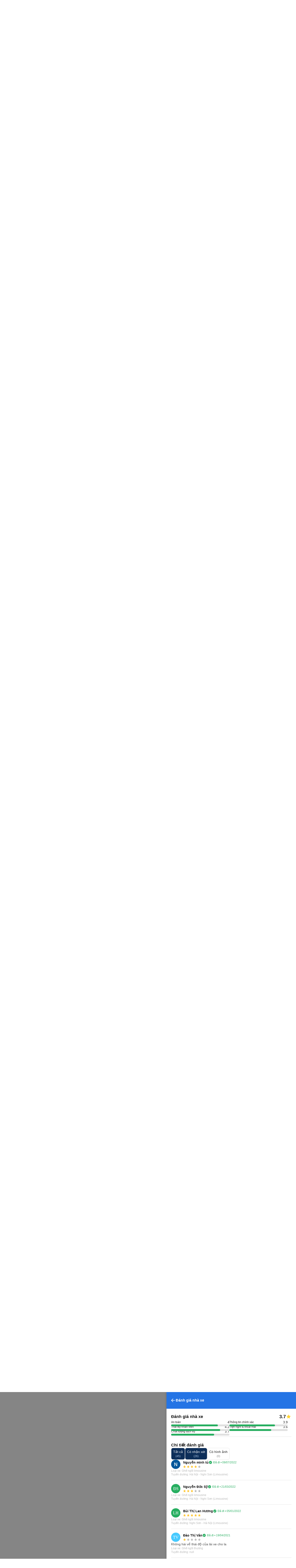

--- FILE ---
content_type: text/html; charset=utf-8
request_url: https://vexere.com/vi-VN/xe-ly-thao/danh-gia?utm_source=BLOG
body_size: 170713
content:
<!DOCTYPE html><html lang="vi-VN"><head><link rel="preload" href="https://cdnjs.cloudflare.com/ajax/libs/antd/3.25.0/antd.min.css" as="style"/><link rel="stylesheet" href="https://cdnjs.cloudflare.com/ajax/libs/antd/3.25.0/antd.min.css"/><link rel="preconnect" href="https://connect.facebook.net"/><link rel="preconnect" href="https://www.facebook.com"/><link rel="preconnect" href="https://www.google-analytics.com"/><link rel="preconnect" href="https://www.google.com.vn"/><link rel="preconnect" href="https://www.googletagmanager.com"/><script defer="" src="https://229a2c9fe669f7b.cmccloud.com.vn/js/events-tracking/bundle.js"></script><script async="" src="https://www.googletagmanager.com/gtag/js?id=G-4CCX580KEF"></script><script async="" src="https://cdnjs.cloudflare.com/ajax/libs/lazysizes/5.3.2/plugins/unveilhooks/ls.unveilhooks.min.js"></script><script async="" src="https://cdnjs.cloudflare.com/ajax/libs/lazysizes/5.3.2/lazysizes.min.js"></script><script src="https://cdnt.netcoresmartech.com/smartechclient.js"></script><meta name="format-detection" content="telephone=no"/><meta name="facebook-domain-verification" content="rbzdudigxi8qlw36qt4ckhxqrprxo5"/><link rel="shortcut icon" href="https://vexere.com/images/vexere-ico.ico?v=0.0.3"/><link href="https://fonts.googleapis.com/css?family=Material+Icons|Material+Icons+Outlined|Material+Icons+Two+Tone|Material+Icons+Round|Material+Icons+Sharp" rel="stylesheet"/><link rel="stylesheet" href="https://fonts.googleapis.com/css2?family=Material+Symbols+Rounded:opsz,wght,FILL,GRAD@20..48,100..700,0..1,-50..200"/><meta name="theme-color" content="#2474E5"/><meta name="full-screen" content="yes"/><meta name="apple-mobile-web-app-capable" content="yes"/><meta name="mobile-web-app-capable" content="yes"/><meta name="apple-mobile-web-app-title" content=""/><meta name="apple-mobile-web-app-status-bar-style" content="#007AFF"/><meta charSet="utf-8"/><meta name="viewport" content="width=device-width, initial-scale=1.0, maximum-scale=5.0, "/><meta name="google-site-verification" content="niV9ShHdCWcZFAoPyWjqPL74Aldmk_jHfbvYkIt6uX0"/><link rel="apple-touch-icon" href="https://vexere.com/images/vexere-ico.ico?v=0.0.3" type="image/x-icon"/><script>
        if(typeof window !== 'undefined') { (function (i, s, o, g, r, a, m) {
    i['GoogleAnalyticsObject'] = r; i[r] = i[r] || function () {
    (i[r].q = i[r].q || []).push(arguments)
    }, i[r].l = 1 * new Date(); a = s.createElement(o),
    m = s.getElementsByTagName(o)[0]; a.async = 1; a.src = g; m.parentNode.insertBefore(a, m)
    })(window, document, 'script', '//www.google-analytics.com/analytics.js', 'ga');
    // ToDo check init when development
    ga('create', 'UA-42076441-4', 'auto'); // Replace with your property ID.
    ga('require', 'displayfeatures');
    ga('require', 'ecommerce');
    ga('send', 'pageview');
(function(w,d,s,l,i){w[l]=w[l]||[];w[l].push({'gtm.start':
    new Date().getTime(),event:'gtm.js'});var f=d.getElementsByTagName(s)[0],
    j=d.createElement(s),dl=l!='dataLayer'?'&l='+l:'';j.async=true;j.src=
    'https://www.googletagmanager.com/gtm.js?id='+i+dl;f.parentNode.insertBefore(j,f);
    })(window,document,'script','dataLayer','GTM-M6PXMMJ');
    dataLayer.push({'language': 'vi', 'platform': 'femobile'})
!function (f, b, e, v, n, t, s) {
      if (f.fbq) return; n = f.fbq = function () {
      n.callMethod ?
      n.callMethod.apply(n, arguments) : n.queue.push(arguments)
      };
      if (!f._fbq) f._fbq = n; n.push = n; n.loaded = !0; n.version = '2.0';
      n.queue = []; t = b.createElement(e); t.async = !0;
      t.src = v; s = b.getElementsByTagName(e)[0];
      s.parentNode.insertBefore(t, s)
    }(window, document, 'script', 'https://connect.facebook.net/en_US/fbevents.js');
    fbq('init', '639150852886647');
    fbq('track', 'PageView');

    if(!sessionStorage.getItem('FullStory') && RegExp('/xe-*|/*-bus*').test(window.location.pathname) && Math.floor(Math.random() * 100) <= 2 ) {
      !function(){var analytics=window.analytics=window.analytics||[];if(!analytics.initialize)if(analytics.invoked)window.console&&console.error&&console.error("Segment snippet included twice.");else{analytics.invoked=!0;analytics.methods=["trackSubmit","trackClick","trackLink","trackForm","pageview","identify","reset","group","track","ready","alias","debug","page","once","off","on"];analytics.factory=function(t){return function(){var e=Array.prototype.slice.call(arguments);e.unshift(t);analytics.push(e);return analytics}};for(var t=0;t<analytics.methods.length;t++){var e=analytics.methods[t];analytics[e]=analytics.factory(e)}analytics.load=function(t,e){var n=document.createElement("script");n.type="text/javascript";n.async=!0;n.src="https://cdn.segment.com/analytics.js/v1/"+t+"/analytics.min.js";var a=document.getElementsByTagName("script")[0];a.parentNode.insertBefore(n,a);analytics._loadOptions=e};analytics.SNIPPET_VERSION="4.1.0";
        analytics.load("ufHOz8F2LNDwyYcDbchNYkxi5yIXmRzW");
        analytics.page();
        sessionStorage.setItem('FullStory', 1);
      }}();
    }

    smartech('create','ADGMOT35CHFLVDHBJNIG50K96BFE409HF24O9P7POB9BICHBHM50' );
    smartech('register','098fec00afe3a76a3d46d8f1ac1967d8');
    smartech('identify', '');

    const appendChild = Element.prototype.appendChild;
    const urlCatchers = [
      "/AuthenticationService.Authenticate?",
      "/QuotaService.RecordEvent?"
    ];

    Element.prototype.appendChild = function (element) {
      const isGMapScript = element.tagName === 'SCRIPT' && /maps.googleapis.com/i.test(element.src);
      const isGMapAccessScript = isGMapScript && urlCatchers.some(url => element.src.includes(url));

      if (!isGMapAccessScript) {
        return appendChild.call(this, element);
      }

      return element;
    };
    
 
    window.dataLayer = window.dataLayer || [];
    function gtag(){dataLayer.push(arguments);}
    gtag('js', new Date());
    gtag('config', 'G-4CCX580KEF');
    console.log('We are hiring humans: https://careers.vexere.com');
    
window.lazySizesConfig = window.lazySizesConfig || {}; 
      window.lazySizesConfig.expand = 400;
     }</script><meta name="viewport" content="width=device-width,minimum-scale=1,initial-scale=1" class="next-head"/><meta charSet="utf-8" class="next-head"/><title>Đánh giá chất lượng xe Lý Thảo | Vexere.com</title><meta name="robots" content="index, follow" class="next-head"/><meta name="description" content="Đánh giá xe Lý Thảo có chất lượng, tốt và an toàn không ? | Xem chi tiết đánh giá của các khách hàng đã sử dụng dịch vụ xe Lý Thảo. Xem thêm giá vé, địa chỉ văn phòng, số điện thoại đặt vé của xe Lý Thảo tại Vexere.com - Hệ thống vé xe khách lớn nhất Việt Nam | Vé xe Tết 2026." class="next-head"/><meta content="website" property="og:type" class="next-head"/><meta content="vi" property="og:locale" class="next-head"/><meta content="Đánh giá chất lượng xe Lý Thảo | Vexere.com" property="og:title" class="next-head"/><meta content="//static.vexere.com/c/i/17580/xe-ly-thao-VeXeRe-3FK6tSH-1000x600.jpeg" property="og:image" class="next-head"/><meta content="Lý Thảo bus - VeXeRe.com" property="og:image:alt" class="next-head"/><meta content="Xem ngay giá vé, lịch chạy, địa chỉ, tổng đài đặt vé nhà xe Lý Thảo, đặt mua vé xe tiện lợi tại Vexere.com | Vé xe Tết 2026." property="og:description" class="next-head"/><meta content="1200" property="og:width" class="next-head"/><meta content="628" property="og:height" class="next-head"/><meta property="vexere_com:location:latitude" class="next-head"/><meta property="vexere_com:location:longitude" class="next-head"/><meta content="https://vexere.com/vi-VN/xe-ly-thao" property="og:url" class="next-head"/><meta content="Đánh giá chất lượng xe Lý Thảo | Vexere.com" property="og:site_name" class="next-head"/><meta content="Lầu 2, tòa nhà H3 Circo Hoàng Diệu, 384 Hoàng Diệu, Phường 6, Quận 4, Tp. Hồ Chí Minh, Việt Nam" property="business:contact_data:street_address" class="next-head"/><meta content="554433098041167" property="fb:app_id" class="next-head"/><link rel="alternate" type="text/html" href="https://vexere.com/vi-VN/xe-ly-thao" hreflang="x-default" title="Tiếng Việt" class="next-head"/><link rel="alternate" type="text/html" href="https://vexere.com/en-US/ly-thao-bus" hreflang="en-US" title="English" class="next-head"/><link rel="canonical" href="https://vexere.com/vi-VN/xe-ly-thao/danh-gia?utm_source=BLOG" class="next-head"/><script async="" src="https://pagead2.googlesyndication.com/pagead/js/adsbygoogle.js?client=ca-pub-8911037893420537" crossorigin="anonymous" class="next-head"></script><link rel="preload" href="https://229a2c9fe669f7b.cmccloud.com.vn/_next/static/ndXkxPrSNf_2Kc7YTnvat/pages/busOperator.js" as="script"/><link rel="preload" href="https://229a2c9fe669f7b.cmccloud.com.vn/_next/static/ndXkxPrSNf_2Kc7YTnvat/pages/_app.js" as="script"/><link rel="preload" href="https://229a2c9fe669f7b.cmccloud.com.vn/_next/static/chunks/commons.7e3210c61c84cd632d72.js" as="script"/><link rel="preload" href="https://229a2c9fe669f7b.cmccloud.com.vn/_next/static/chunks/pc-bus-operator.7821f67e6997a4777e0f.js" as="script"/><link rel="preload" href="https://229a2c9fe669f7b.cmccloud.com.vn/_next/static/runtime/webpack-3cb07af1fc5fffaa7d19.js" as="script"/><link rel="preload" href="https://229a2c9fe669f7b.cmccloud.com.vn/_next/static/chunks/commons.7e3210c61c84cd632d72.js" as="script"/><link rel="preload" href="https://229a2c9fe669f7b.cmccloud.com.vn/_next/static/runtime/main-6fbf5d7d7d5055f848db.js" as="script"/><link rel="preload" href="https://229a2c9fe669f7b.cmccloud.com.vn/_next/static/chunks/styles.ee436a9531a5bb07d706.js" as="script"/><link rel="stylesheet" href="https://229a2c9fe669f7b.cmccloud.com.vn/_next/static/css/styles.a962bcd1.chunk.css"/><style data-styled="" data-styled-version="5.3.0">.jkxFLW .ant-modal-header{text-align:center;}/*!sc*/
.jkxFLW .ant-modal-header{text-align:center;border:none;padding:20px 25px 0px 25px;}/*!sc*/
.jkxFLW .ant-modal-header .ant-modal-title{font-weight:bold;font-size:16px;color:#484848;}/*!sc*/
.jkxFLW .ant-modal-close .ant-modal-close-x{font-size:18px;color:#484848;}/*!sc*/
.jkxFLW .ant-modal-content{border-radius:8px;}/*!sc*/
.jkxFLW .ant-modal-body{padding:10px 24px;overflow:auto;color:#484848;max-height:70vh;}/*!sc*/
.jkxFLW .ant-modal-footer{display:-webkit-box;display:-webkit-flex;display:-ms-flexbox;display:flex;-webkit-flex-direction:column;-ms-flex-direction:column;flex-direction:column;-webkit-box-pack:center;-webkit-justify-content:center;-ms-flex-pack:center;justify-content:center;-webkit-align-items:center;-webkit-box-align:center;-ms-flex-align:center;align-items:center;padding:0;border-color:#c7c7cc;}/*!sc*/
.jkxFLW .ant-modal-footer button{border:none;box-shadow:none;font-weight:500;font-size:16px;width:100%;height:auto;padding:10px 15px;border-radius:unset;}/*!sc*/
.jkxFLW .ant-modal-footer button:last-child{border-bottom-left-radius:8px;border-bottom-right-radius:8px;}/*!sc*/
.jkxFLW .ant-modal-footer button + button{border-top:1px solid #c7c7cc;margin:0;}/*!sc*/
data-styled.g1[id="Modal__ModalStyled-sc-1885fbi-0"]{content:"jkxFLW,"}/*!sc*/
.fiBJvr{-webkit-animation:igsOVk 1s ease-in-out 0s infinite;animation:igsOVk 1s ease-in-out 0s infinite;width:30vw;height:auto;}/*!sc*/
data-styled.g3[id="imageLoading__Image-sc-19e44f6-0"]{content:"fiBJvr,"}/*!sc*/
.jtexIT{width:auto;}/*!sc*/
data-styled.g7[id="IconComponent__SVGIcon-r88lg2-0"]{content:"jtexIT,"}/*!sc*/
.iavTwq{font-size:32px;font-weight:700;line-height:40px;-webkit-letter-spacing:0;-moz-letter-spacing:0;-ms-letter-spacing:0;letter-spacing:0;margin-bottom:0;}/*!sc*/
data-styled.g19[id="base__Heading01-sc-1tvbuqk-4"]{content:"iavTwq,"}/*!sc*/
.cNsLZS{font-size:20px;font-weight:700;line-height:28px;-webkit-letter-spacing:0;-moz-letter-spacing:0;-ms-letter-spacing:0;letter-spacing:0;margin-bottom:0;}/*!sc*/
data-styled.g21[id="base__Heading03-sc-1tvbuqk-6"]{content:"cNsLZS,"}/*!sc*/
.boemqK{font-size:14px;line-height:20px;font-weight:700;-webkit-letter-spacing:0;-moz-letter-spacing:0;-ms-letter-spacing:0;letter-spacing:0;margin-bottom:0;}/*!sc*/
data-styled.g30[id="base__Headline03-sc-1tvbuqk-15"]{content:"boemqK,"}/*!sc*/
.jPSIDj{font-weight:400;font-size:12px;line-height:16px;-webkit-letter-spacing:0;-moz-letter-spacing:0;-ms-letter-spacing:0;letter-spacing:0;margin-bottom:0;}/*!sc*/
data-styled.g31[id="base__Caption01-sc-1tvbuqk-16"]{content:"jPSIDj,"}/*!sc*/
.itSqom{font-size:16px;line-height:24px;font-weight:500;margin-bottom:0;}/*!sc*/
data-styled.g37[id="base__Body01Highlight-sc-1tvbuqk-22"]{content:"itSqom,"}/*!sc*/
.hOLeyK{font-size:16px;font-weight:500;line-height:24px;-webkit-letter-spacing:0;-moz-letter-spacing:0;-ms-letter-spacing:0;letter-spacing:0;margin-bottom:0;}/*!sc*/
data-styled.g38[id="base__BodyHighlight-sc-1tvbuqk-23"]{content:"hOLeyK,"}/*!sc*/
.koqPnD{font-weight:400;font-size:14px;line-height:20px;-webkit-letter-spacing:0;-moz-letter-spacing:0;-ms-letter-spacing:0;letter-spacing:0;margin-bottom:0;}/*!sc*/
data-styled.g39[id="base__Body02-sc-1tvbuqk-24"]{content:"koqPnD,"}/*!sc*/
.iubNHF{font-size:14px;font-weight:500;line-height:20px;-webkit-letter-spacing:0;-moz-letter-spacing:0;-ms-letter-spacing:0;letter-spacing:0;margin-bottom:0;}/*!sc*/
data-styled.g41[id="base__Body02Highlight-sc-1tvbuqk-26"]{content:"iubNHF,"}/*!sc*/
.roMcM{font-size:12px;font-weight:400;line-height:16px;-webkit-letter-spacing:0;-moz-letter-spacing:0;-ms-letter-spacing:0;letter-spacing:0;margin-bottom:0;}/*!sc*/
data-styled.g42[id="base__Caption-sc-1tvbuqk-27"]{content:"roMcM,"}/*!sc*/
.jTWrHv{font-size:14px;font-weight:700;line-height:20px;margin-bottom:0;-webkit-letter-spacing:0;-moz-letter-spacing:0;-ms-letter-spacing:0;letter-spacing:0;-webkit-text-decoration:underline;text-decoration:underline;text-underline-offset:1px;word-break:normal;-webkit-text-decoration-skip-ink:none !important;text-decoration-skip-ink:none !important;-webkit-text-decoration-thickness:10% !important;text-decoration-thickness:10% !important;text-underline-offset:20% !important;}/*!sc*/
data-styled.g53[id="base__Button01-sc-1tvbuqk-38"]{content:"jTWrHv,"}/*!sc*/
.fbgUJF{font-size:12px;font-weight:700;line-height:16px;margin-bottom:0;-webkit-letter-spacing:0;-moz-letter-spacing:0;-ms-letter-spacing:0;letter-spacing:0;-webkit-text-decoration:underline;text-decoration:underline;text-underline-offset:1px;word-break:normal;-webkit-text-decoration-skip-ink:none !important;text-decoration-skip-ink:none !important;-webkit-text-decoration-thickness:9% !important;text-decoration-thickness:9% !important;text-underline-offset:20% !important;}/*!sc*/
data-styled.g54[id="base__Button02-sc-1tvbuqk-39"]{content:"fbgUJF,"}/*!sc*/
.gjpjPC{font-weight:700;font-size:18px;line-height:24px;margin-bottom:0px;}/*!sc*/
data-styled.g61[id="base__Headline01-sc-1tvbuqk-46"]{content:"gjpjPC,"}/*!sc*/
.VvVtA{display:-webkit-box;display:-webkit-flex;display:-ms-flexbox;display:flex;-webkit-flex-direction:column;-ms-flex-direction:column;flex-direction:column;gap:px;}/*!sc*/
data-styled.g63[id="base__VStack-sc-1tvbuqk-48"]{content:"VvVtA,"}/*!sc*/
.jpHwBh{position:relative;display:-webkit-box;display:-webkit-flex;display:-ms-flexbox;display:flex;-webkit-flex:1;-ms-flex:1;flex:1;-webkit-flex-direction:row;-ms-flex-direction:row;flex-direction:row;-webkit-align-items:center;-webkit-box-align:center;-ms-flex-align:center;align-items:center;border:1px solid #E0E0E0;border-radius:8px;padding:8px 16px;padding-right:48px;background-color:white;}/*!sc*/
.jpHwBh .input-section{display:-webkit-box;display:-webkit-flex;display:-ms-flexbox;display:flex;-webkit-flex:1;-ms-flex:1;flex:1;-webkit-flex-direction:column-reverse;-ms-flex-direction:column-reverse;flex-direction:column-reverse;-webkit-box-pack:space-around;-webkit-justify-content:space-around;-ms-flex-pack:space-around;justify-content:space-around;width:100%;}/*!sc*/
.jpHwBh label,.jpHwBh input{-webkit-transition:all 0.2s;transition:all 0.2s;touch-action:manipulation;}/*!sc*/
.jpHwBh input{width:100%;border:0;padding:0;background-color:unset;font-size:16px;line-height:16px;color:#141414;}/*!sc*/
.jpHwBh input:disabled{opacity:1;-webkit-text-fill-color:#B8B8B8;}/*!sc*/
.jpHwBh input:focus{outline:0;}/*!sc*/
.jpHwBh input:placeholder-shown ~ label{cursor:text;max-width:66.66%;white-space:nowrap;overflow:hidden;text-overflow:ellipsis;-webkit-transform-origin:left bottom;-ms-transform-origin:left bottom;transform-origin:left bottom;-webkit-transform:translate(0,0.8rem) scale(1.33);-ms-transform:translate(0,0.8rem) scale(1.33);transform:translate(0,0.8rem) scale(1.33);}/*!sc*/
.jpHwBh input::-webkit-input-placeholder{opacity:0;-webkit-transition:inherit;transition:inherit;}/*!sc*/
.jpHwBh input:focus::-webkit-input-placeholder{opacity:1;}/*!sc*/
.jpHwBh input:not(:placeholder-shown) + label,.jpHwBh input:focus + label{-webkit-transform:translate(0,0) scale(1);-ms-transform:translate(0,0) scale(1);transform:translate(0,0) scale(1);cursor:pointer;}/*!sc*/
.jpHwBh .error-section{position:absolute;right:16px;}/*!sc*/
.jpHwBh .no-arrows::-webkit-inner-spin-button,.jpHwBh .no-arrows::-webkit-outer-spin-button{-webkit-appearance:none;margin:0;}/*!sc*/
.jpHwBh .no-arrows{-moz-appearance:textfield;}/*!sc*/
.jpHwBh .input-suffix{position:absolute;right:12px;top:50%;-webkit-transform:translateY(-50%);-ms-transform:translateY(-50%);transform:translateY(-50%);}/*!sc*/
data-styled.g68[id="Input__Container-m45jj3-0"]{content:"jpHwBh,"}/*!sc*/
.kIZflH{-webkit-transform:none !important;-ms-transform:none !important;transform:none !important;}/*!sc*/
.kIZflH .ant-drawer-body{padding:0;padding-top:72px;height:100%;}/*!sc*/
.kIZflH .drawer-header{padding:0 20px 0 16px;height:72px;display:-webkit-box;display:-webkit-flex;display:-ms-flexbox;display:flex;-webkit-align-items:center;-webkit-box-align:center;-ms-flex-align:center;align-items:center;gap:12px;width:100%;position:absolute;top:0;z-index:1001;}/*!sc*/
.kIZflH .drawer-header .drawer--back-icon{cursor:pointer;}/*!sc*/
.kIZflH .vstack-styled{-webkit-box-pack:justify;-webkit-justify-content:space-between;-ms-flex-pack:justify;justify-content:space-between;height:100%;}/*!sc*/
.kIZflH .padding-20{padding:20px;}/*!sc*/
.kIZflH .height-100{height:100%;}/*!sc*/
.kIZflH .footer-container{border-top:1px solid #E0E0E0;}/*!sc*/
.kIZflH .footer-container-fixed{display:-webkit-box;display:-webkit-flex;display:-ms-flexbox;display:flex;min-height:88px;-webkit-align-items:center;-webkit-box-align:center;-ms-flex-align:center;align-items:center;padding:16px 20px;border-top:1px solid #E0E0E0;position:fixed;bottom:0;right:0;width:560px;width:560px;background-color:white;z-index:1001;}/*!sc*/
data-styled.g70[id="DrawerRightV2__DrawerStyled-sc-144v12h-0"]{content:"kIZflH,"}/*!sc*/
.jWyAAs{width:100%;display:-webkit-box;display:-webkit-flex;display:-ms-flexbox;display:flex;-webkit-align-items:center;-webkit-box-align:center;-ms-flex-align:center;align-items:center;-webkit-box-pack:center;-webkit-justify-content:center;-ms-flex-pack:center;justify-content:center;gap:4px;}/*!sc*/
.jWyAAs.btn-cta{color:#141414;background:#FFD333;border-color:#FFD333;}/*!sc*/
.jWyAAs.btn-cta:active{border-color:#FFE485;background:#FFE485;}/*!sc*/
.jWyAAs.btn-cta:focus,.jWyAAs.btn-cta:hover{border-color:#FFD333;}/*!sc*/
.jWyAAs.btn-cta[disabled],.jWyAAs.btn-cta[disabled]:active,.jWyAAs.btn-cta[disabled]:focus,.jWyAAs.btn-cta[disabled]:hover{background:#E0E0E0;color:white;border:none;}/*!sc*/
.jWyAAs.btn-primary{color:white;background:#0D2E59;border-color:#0D2E59;}/*!sc*/
.jWyAAs.btn-primary:active{border-color:#0D2E59;background:#1F477A;}/*!sc*/
.jWyAAs.btn-primary:focus,.jWyAAs.btn-primary:hover{border-color:#0D2E59;}/*!sc*/
.jWyAAs.btn-primary[disabled],.jWyAAs.btn-primary[disabled]:active,.jWyAAs.btn-primary[disabled]:focus,.jWyAAs.btn-primary[disabled]:hover{background:#E0E0E0;color:white;border:none;}/*!sc*/
.jWyAAs.btn-secondary{color:#0D2E59;background:white;border-color:#E0E0E0;}/*!sc*/
.jWyAAs.btn-secondary:active{border-color:#E0E0E0;background:#F2F2F2;}/*!sc*/
.jWyAAs.btn-secondary:focus,.jWyAAs.btn-secondary:hover{border-color:#E0E0E0;}/*!sc*/
.jWyAAs.btn-secondary[disabled],.jWyAAs.btn-secondary[disabled]:active,.jWyAAs.btn-secondary[disabled]:focus,.jWyAAs.btn-secondary[disabled]:hover{background:white;color:#E0E0E0;border:none;}/*!sc*/
.jWyAAs.btn-lg{height:48px;font-size:16px;font-weight:700;line-height:24px;padding-top:12px;padding-bottom:12px;border-radius:8px;}/*!sc*/
.jWyAAs.btn-sm{height:36px;font-size:14px;font-weight:700;line-height:20px;padding-top:8px;padding-bottom:8px;border-radius:6px;}/*!sc*/
data-styled.g78[id="Button__ButtonStyled-sc-1podjgv-0"]{content:"jWyAAs,"}/*!sc*/
.cWzKZZ{max-width:100% !important;max-height:100%;top:0px !important;-webkit-align-items:center;-webkit-box-align:center;-ms-flex-align:center;align-items:center;-webkit-box-pack:center;-webkit-justify-content:center;-ms-flex-pack:center;justify-content:center;}/*!sc*/
.cWzKZZ .ant-modal-content{padding-top:20px;padding-left:20px;padding-right:20px;height:unset;-webkit-align-items:center;-webkit-box-align:center;-ms-flex-align:center;align-items:center;-webkit-box-pack:center;-webkit-justify-content:center;-ms-flex-pack:center;justify-content:center;border-radius:10px;}/*!sc*/
.cWzKZZ .ant-modal-body{height:400px;-webkit-align-items:center;-webkit-box-align:center;-ms-flex-align:center;align-items:center;-webkit-box-pack:center;-webkit-justify-content:center;-ms-flex-pack:center;justify-content:center;padding:0px;border-radius:10px;max-height:100vh;}/*!sc*/
.cWzKZZ .ant-modal-title{text-align:center;}/*!sc*/
.cWzKZZ .ant-modal-close{display:none;}/*!sc*/
.cWzKZZ .sticky-header{position:-webkit-sticky;position:sticky;top:0px;background:rgb(36,116,229);z-index:10;width:100%;padding:0px 16px;}/*!sc*/
.cWzKZZ .section{border:none !important;}/*!sc*/
.cWzKZZ .header-body-review-ticket{width:auto;}/*!sc*/
.cWzKZZ .header-left-review-ticket{display:unset;}/*!sc*/
.cWzKZZ .header-right-review-ticket{position:absolute;right:0;}/*!sc*/
data-styled.g103[id="AuthModal__ModalContainer-sc-1kjcpxp-0"]{content:"cWzKZZ,"}/*!sc*/
.bCqWOL{background-color:white;padding:20px;border-radius:16px;}/*!sc*/
.bCqWOL .loading-content{display:-webkit-box;display:-webkit-flex;display:-ms-flexbox;display:flex;-webkit-flex-direction:column;-ms-flex-direction:column;flex-direction:column;gap:8px;text-align:center;}/*!sc*/
data-styled.g109[id="wheelLoading__WheelLoadingModal-sc-1q0mou7-0"]{content:"bCqWOL,"}/*!sc*/
.dKZTJA{width:100%;height:100%;}/*!sc*/
data-styled.g110[id="loading__LoadingContainer-sc-1dclnqz-0"]{content:"dKZTJA,"}/*!sc*/
.hbnDkB{position:absolute;width:100%;height:100vh;background:white;top:0;left:0;z-index:1001;}/*!sc*/
data-styled.g111[id="loading__LoadingStyled-sc-1dclnqz-1"]{content:"hbnDkB,"}/*!sc*/
.ljuRu{visibility:hidden;display:-webkit-box;display:-webkit-flex;display:-ms-flexbox;display:flex;-webkit-align-items:center;-webkit-box-align:center;-ms-flex-align:center;align-items:center;-webkit-box-pack:center;-webkit-justify-content:center;-ms-flex-pack:center;justify-content:center;height:100%;width:100%;position:fixed;background:white;z-index:1001;top:0;left:0;}/*!sc*/
data-styled.g112[id="loading__LoadingWrapper-sc-1dclnqz-2"]{content:"ljuRu,"}/*!sc*/
.jJFyMk{visibility:hidden;display:-webkit-box;display:-webkit-flex;display:-ms-flexbox;display:flex;-webkit-align-items:center;-webkit-box-align:center;-ms-flex-align:center;align-items:center;-webkit-box-pack:center;-webkit-justify-content:center;-ms-flex-pack:center;justify-content:center;height:100%;width:100%;position:fixed;background:rgba(0,0,0,0.5);z-index:1001;top:0;left:0;opacity:1;}/*!sc*/
data-styled.g113[id="loading__WheelLoadingWrapper-sc-1dclnqz-3"]{content:"jJFyMk,"}/*!sc*/
.iHapwn{border-radius:10px;background:white;z-index:1002;display:-webkit-box;display:-webkit-flex;display:-ms-flexbox;display:flex;width:80%;-webkit-box-pack:center;-webkit-justify-content:center;-ms-flex-pack:center;justify-content:center;}/*!sc*/
@media (min-width:500px){.iHapwn .image-loading{width:7vw;}}/*!sc*/
data-styled.g114[id="loading__LoadingBody-sc-1dclnqz-4"]{content:"iHapwn,"}/*!sc*/
*{-webkit-scroll-behavior:smooth;-moz-scroll-behavior:smooth;-ms-scroll-behavior:smooth;scroll-behavior:smooth;}/*!sc*/
body{font-feature-settings:normal !important;-webkit-font-feature-settings:normal !important;font-variant:normal !important;-webkit-font-variant:normal !important;background-color:white;}/*!sc*/
body div#__next{min-height:100%;}/*!sc*/
body p,body h1,body h2,body h3,body h4,body h5,body h6{word-break:break-word;}/*!sc*/
body div.wrapper-banner-down-app{position:relative;}/*!sc*/
body div.react-joyride__spotlight{border-radius:50% !important;height:40px;width:40px;}/*!sc*/
body .hidden-button{height:auto;display:-webkit-box;display:-webkit-flex;display:-ms-flexbox;display:flex;-webkit-align-items:center;-webkit-box-align:center;-ms-flex-align:center;align-items:center;-webkit-box-pack:center;-webkit-justify-content:center;-ms-flex-pack:center;justify-content:center;border:0;padding:0;margin:0;background:unset !important;box-shadow:unset !important;cursor:pointer;}/*!sc*/
body .hidden-button[disabled] *{color:#C0C0C0 !important;}/*!sc*/
body .material-symbols-outlined,body .material-icons-outlined{font-variation-settings:'FILL' 0,'wght' 400,'GRAD' 0,'opsz' 24;}/*!sc*/
body .material-icons-wrapper{display:-webkit-box;display:-webkit-flex;display:-ms-flexbox;display:flex;width:24px;height:24px;}/*!sc*/
body .material-icons-wrapper .material-icons,body .material-icons-wrapper .material-icons-outlined,body .material-icons-wrapper .material-icons-two-tone,body .material-icons-wrapper .material-icons-round,body .material-icons-wrapper .material-icons-sharp{font-size:24px !important;}/*!sc*/
body .material-icons-wrapper.md-12{width:12px;height:12px;}/*!sc*/
body .material-icons-wrapper.md-12 .material-icons,body .material-icons-wrapper.md-12 .material-icons-outlined,body .material-icons-wrapper.md-12 .material-icons-two-tone,body .material-icons-wrapper.md-12 .material-icons-round,body .material-icons-wrapper.md-12 .material-icons-sharp{font-size:12px !important;}/*!sc*/
body .material-icons-wrapper.md-16{width:16px;height:16px;}/*!sc*/
body .material-icons-wrapper.md-16 .material-icons,body .material-icons-wrapper.md-16 .material-icons-outlined,body .material-icons-wrapper.md-16 .material-icons-two-tone,body .material-icons-wrapper.md-16 .material-icons-round,body .material-icons-wrapper.md-16 .material-icons-sharp{font-size:16px !important;}/*!sc*/
body .material-icons-wrapper.md-18{width:18px;height:18px;}/*!sc*/
body .material-icons-wrapper.md-18 .material-icons,body .material-icons-wrapper.md-18 .material-icons-outlined,body .material-icons-wrapper.md-18 .material-icons-two-tone,body .material-icons-wrapper.md-18 .material-icons-round,body .material-icons-wrapper.md-18 .material-icons-sharp{font-size:18px !important;}/*!sc*/
body .material-icons-wrapper.md-20{width:20px;height:20px;}/*!sc*/
body .material-icons-wrapper.md-20 .material-icons,body .material-icons-wrapper.md-20 .material-icons-outlined,body .material-icons-wrapper.md-20 .material-icons-two-tone,body .material-icons-wrapper.md-20 .material-icons-round,body .material-icons-wrapper.md-20 .material-icons-sharp{font-size:20px !important;}/*!sc*/
body .material-icons-wrapper.md-24{width:24px;height:24px;}/*!sc*/
body .material-icons-wrapper.md-24 .material-icons,body .material-icons-wrapper.md-24 .material-icons-outlined,body .material-icons-wrapper.md-24 .material-icons-two-tone,body .material-icons-wrapper.md-24 .material-icons-round,body .material-icons-wrapper.md-24 .material-icons-sharp{font-size:24px !important;}/*!sc*/
body .material-icons-wrapper.md-36{width:36px;height:36px;}/*!sc*/
body .material-icons-wrapper.md-36 .material-icons,body .material-icons-wrapper.md-36 .material-icons-outlined,body .material-icons-wrapper.md-36 .material-icons-two-tone,body .material-icons-wrapper.md-36 .material-icons-round,body .material-icons-wrapper.md-36 .material-icons-sharp{font-size:36px !important;}/*!sc*/
body .material-icons-wrapper.md-40{width:40px;height:40px;}/*!sc*/
body .material-icons-wrapper.md-40 .material-icons,body .material-icons-wrapper.md-40 .material-icons-outlined,body .material-icons-wrapper.md-40 .material-icons-two-tone,body .material-icons-wrapper.md-40 .material-icons-round,body .material-icons-wrapper.md-40 .material-icons-sharp{font-size:40px !important;}/*!sc*/
body .material-icons-wrapper.md-48{width:48px;height:48px;}/*!sc*/
body .material-icons-wrapper.md-48 .material-icons,body .material-icons-wrapper.md-48 .material-icons-outlined,body .material-icons-wrapper.md-48 .material-icons-two-tone,body .material-icons-wrapper.md-48 .material-icons-round,body .material-icons-wrapper.md-48 .material-icons-sharp{font-size:48px !important;}/*!sc*/
body .material-icons-wrapper.md-72{width:72px;height:72px;position:relative;}/*!sc*/
body .material-icons-wrapper.md-72 .material-icons,body .material-icons-wrapper.md-72 .material-icons-outlined,body .material-icons-wrapper.md-72 .material-icons-two-tone,body .material-icons-wrapper.md-72 .material-icons-round,body .material-icons-wrapper.md-72 .material-icons-sharp{font-size:72px !important;position:absolute;}/*!sc*/
body .material-icons-wrapper.md-96{width:96px;height:96px;}/*!sc*/
body .material-icons-wrapper.md-96 .material-icons,body .material-icons-wrapper.md-96 .material-icons-outlined,body .material-icons-wrapper.md-96 .material-icons-two-tone,body .material-icons-wrapper.md-96 .material-icons-round,body .material-icons-wrapper.md-96 .material-icons-sharp{font-size:96px !important;}/*!sc*/
body .material-icons-wrapper.with-background{border-radius:100%;background-color:#F7F7F7;}/*!sc*/
body .material-icons-wrapper.color--vex-blue .material-icons-two-tone{-webkit-filter:invert(37%) sepia(91%) saturate(3111%) hue-rotate(204deg) brightness(94%) contrast(90%);filter:invert(37%) sepia(91%) saturate(3111%) hue-rotate(204deg) brightness(94%) contrast(90%);}/*!sc*/
body .material-icons,body .material-icons-outlined,body .material-icons-two-tone,body .material-icons-round,body .material-icons-sharp{line-height:1 !important;opacity:0;}/*!sc*/
body .slick-slide > div{font-size:0;}/*!sc*/
body .slick-slide > div > *{font-size:14px;}/*!sc*/
body .color--vex-blue{color:#2474E5 !important;}/*!sc*/
body .color--vex-blue-light{color:#7FAEF0 !important;}/*!sc*/
body .color--vex-blue-lightest{color:#E3EDFC !important;}/*!sc*/
body .color--vex-blue-navy{color:#0D2E59 !important;}/*!sc*/
body .color--vex-blue-navy-light{color:#1F477A;}/*!sc*/
body .color--vex-yellow{color:#FFD333 !important;}/*!sc*/
body .color--vex-yellow-light{color:#FFE485 !important;}/*!sc*/
body .color--vex-yellow-lightest{color:#FFF6D6 !important;}/*!sc*/
body .color--vex-navy-lightest{color:#B3C9E5 !important;}/*!sc*/
body .color--vex-d-blue{color:#061B37 !important;}/*!sc*/
body .color--vex-d-blue-lighter{color:#0A2E5C !important;}/*!sc*/
body .color--information{color:#2F80ED !important;}/*!sc*/
body .color--information-light{color:#85BBF5 !important;}/*!sc*/
body .color--information-lightest{color:#ECF4FD !important;}/*!sc*/
body .color--positive{color:#27AE60 !important;}/*!sc*/
body .color--positive-light{color:#8BE5B0 !important;}/*!sc*/
body .color--positive-lightest{color:#EEFBF4 !important;}/*!sc*/
body .color--critical{color:#FFC52F !important;}/*!sc*/
body .color--critical-new{color:#FFAF1F !important;}/*!sc*/
body .color--critical-light{color:#FFD78F !important;}/*!sc*/
body .color--critical-lightest{color:#FEF9EB !important;}/*!sc*/
body .color--negative{color:#EB5757 !important;}/*!sc*/
body .color--negative-light{color:#F4A4A4 !important;}/*!sc*/
body .color--negative-lightest{color:#FDEDED !important;}/*!sc*/
body .color--darkness{color:#141414 !important;}/*!sc*/
body .color--dark{color:#474747 !important;}/*!sc*/
body .color--medium-sub{color:#858585 !important;}/*!sc*/
body .color--lightest-bg{color:#F7F7F7 !important;}/*!sc*/
body .color--lighter-border{color:#E0E0E0 !important;}/*!sc*/
body .color--light-disable{color:#B8B8B8 !important;}/*!sc*/
body .color--gray-disable{color:#858585 !important;}/*!sc*/
body .color--vexetet-yellow{color:#F2D07D !important;}/*!sc*/
body .color--neutral-white{color:#FFFFFF !important;}/*!sc*/
body .color--vexetet-red{color:#D71B3F !important;}/*!sc*/
body .color--black{color:black !important;}/*!sc*/
body .color--white{color:white !important;}/*!sc*/
body .color--vex-info{color:#1890ff !important;}/*!sc*/
body .color--referral-blue{color:#45A4FF !important;}/*!sc*/
body .color--information-light-v2{color:#8EBBF5 !important;}/*!sc*/
body .bg--vex-blue{background-color:#2474E5 !important;}/*!sc*/
body .bg--vex-primary{background-color:#0060C4 !important;}/*!sc*/
body .bg--vex-blue-light{background-color:#7FAEF0 !important;}/*!sc*/
body .bg--vex-blue-lightest{background-color:#E3EDFC !important;}/*!sc*/
body .bg--vex-blue-navy{background-color:#0D2E59 !important;}/*!sc*/
body .bg--vex-yellow{background-color:#FFD333 !important;}/*!sc*/
body .bg--vex-yellow-light{background-color:#FFE485 !important;}/*!sc*/
body .bg--vex-yellow-lightest{background-color:#FFF6D6 !important;}/*!sc*/
body .bg--vex-red-tet{background-color:#D3191C !important;}/*!sc*/
body .bg--vex-tet-orange{background-color:#FF891F !important;}/*!sc*/
body .bg--vex-d-blue{background-color:#061B37 !important;}/*!sc*/
body .bg--vex-d-blue-lighter{background-color:#0A2E5C !important;}/*!sc*/
body .bg--information{background-color:#2F80ED !important;}/*!sc*/
body .bg--information-light{background-color:#85BBF5 !important;}/*!sc*/
body .bg--information-light-v2{background-color:#8EBBF5 !important;}/*!sc*/
body .bg--information-lightest{background-color:#ECF4FD !important;}/*!sc*/
body .bg--positive{background-color:#27AE60 !important;}/*!sc*/
body .bg--positive-light{background-color:#8BE5B0 !important;}/*!sc*/
body .bg--positive-lightest{background-color:#EEFBF4 !important;}/*!sc*/
body .bg--critical{background-color:#FFC52F !important;}/*!sc*/
body .bg--critical-new{background-color:#FFAF1F !important;}/*!sc*/
body .bg--critical-light{background-color:#FFD78F !important;}/*!sc*/
body .bg--critical-lightest{background-color:#FEF9EB !important;}/*!sc*/
body .bg--critical-lightest-new{background-color:#FFF0D6 !important;}/*!sc*/
body .bg--negative{background-color:#EB5757 !important;}/*!sc*/
body .bg--negative-light{background-color:#F4A4A4 !important;}/*!sc*/
body .bg--negative-lightest{background-color:#FDEDED !important;}/*!sc*/
body .bg--darkness{background-color:#141414 !important;}/*!sc*/
body .bg--dark{background-color:#474747 !important;}/*!sc*/
body .bg--medium-sub{background-color:#858585 !important;}/*!sc*/
body .bg--lightest-bg{background-color:#F7F7F7 !important;}/*!sc*/
body .bg--lighter-border{background-color:#E0E0E0 !important;}/*!sc*/
body .bg--light-disable{background-color:#B8B8B8 !important;}/*!sc*/
body .bg--neutral-white{background-color:#FFFFFF !important;}/*!sc*/
body .bg--vexetet-yellow{background-color:#F2D07D !important;}/*!sc*/
body .bg--vexetet-red{background-color:#D71B3F !important;}/*!sc*/
body .bg--vexetet-critical-lightest{background-color:#FFF0D6 !important;}/*!sc*/
body .bg--black{background-color:black !important;}/*!sc*/
body .bg--white{background-color:white !important;}/*!sc*/
body .bg-gray{background-color:#F2F2F2 !important;}/*!sc*/
body .bg--neutral-gray{background-color:#858585 !important;}/*!sc*/
body .box--shadow{box-shadow:0px -4px 16px rgb(0 0 0 / 5%);}/*!sc*/
body .color--vex-danger{color:#ca0b00 !important;}/*!sc*/
body .__floater__arrow{width:100%;height:100%;display:-webkit-box;display:-webkit-flex;display:-ms-flexbox;display:flex;-webkit-align-items:center;-webkit-box-align:center;-ms-flex-align:center;align-items:center;-webkit-box-pack:center;-webkit-justify-content:center;-ms-flex-pack:center;justify-content:center;position:relative;}/*!sc*/
body.no-scroll{overflow:hidden;}/*!sc*/
body .ant-modal-wrap{overflow:hidden;}/*!sc*/
body .link{-webkit-text-decoration:underline;text-decoration:underline;text-align:left;cursor:pointer;}/*!sc*/
body .anticon.anticon-loading,body .button-icon{margin-right:4px;}/*!sc*/
body .button-icon.right{margin-right:0;margin-left:4px;}/*!sc*/
body .content-left{-webkit-box-pack:start;-webkit-justify-content:flex-start;-ms-flex-pack:start;justify-content:flex-start;text-align:start;}/*!sc*/
body .content-center{-webkit-box-pack:center;-webkit-justify-content:center;-ms-flex-pack:center;justify-content:center;text-align:center;}/*!sc*/
body .content-right{-webkit-box-pack:end;-webkit-justify-content:flex-end;-ms-flex-pack:end;justify-content:flex-end;text-align:end;}/*!sc*/
body .ant-checkbox-inner,body .ant-tree-checkbox-inner,body .ant-radio-inner{border:2px solid #141414;}/*!sc*/
body .ant-checkbox-disabled .ant-checkbox-inner,body .ant-tree-checkbox-disabled .ant-checkbox-inner,body .ant-radio-disabled .ant-checkbox-inner,body .ant-checkbox-disabled .ant-tree-checkbox-inner,body .ant-tree-checkbox-disabled .ant-tree-checkbox-inner,body .ant-radio-disabled .ant-tree-checkbox-inner,body .ant-checkbox-disabled .ant-radio-inner,body .ant-tree-checkbox-disabled .ant-radio-inner,body .ant-radio-disabled .ant-radio-inner{border:2px solid #E0E0E0 !important;background:white;}/*!sc*/
body .ant-checkbox-checked .ant-checkbox-inner,body .ant-tree-checkbox-checked .ant-checkbox-inner,body .ant-radio-checked .ant-checkbox-inner,body .ant-checkbox-checked .ant-tree-checkbox-inner,body .ant-tree-checkbox-checked .ant-tree-checkbox-inner,body .ant-radio-checked .ant-tree-checkbox-inner,body .ant-checkbox-checked .ant-radio-inner,body .ant-tree-checkbox-checked .ant-radio-inner,body .ant-radio-checked .ant-radio-inner{border-width:1px !important;}/*!sc*/
body .ant-checkbox-checked .ant-radio-inner,body .ant-tree-checkbox-checked .ant-radio-inner,body .ant-radio-checked .ant-radio-inner{box-shadow:0 0 0 1px #2474E5;}/*!sc*/
body .text--underline{-webkit-text-decoration:underline;text-decoration:underline;text-underline-offset:2px;}/*!sc*/
body .scroll-list-fare{width:100vw;}/*!sc*/
body .card-shadow{box-shadow:0px 1px 2px 0px rgba(0,0,0,0.10);}/*!sc*/
body .ant-tooltip-inner{max-width:400px;color:white;background-color:#0D2E59;}/*!sc*/
body .ant-tooltip-placement-bottom .ant-tooltip-arrow,body .ant-tooltip-placement-bottomLeft .ant-tooltip-arrow,body .ant-tooltip-placement-bottomRight .ant-tooltip-arrow{border-bottom-color:#0D2E59;}/*!sc*/
body .custom-tooltip .ant-tooltip-inner{max-width:400px;color:white;background-color:#2474E5;}/*!sc*/
body .custom-tooltip .ant-tooltip-arrow:before{background-color:#2474E5;}/*!sc*/
body .hide-scroll-but-keep-functionality{-ms-overflow-style:none;-webkit-scrollbar-width:none;-moz-scrollbar-width:none;-ms-scrollbar-width:none;scrollbar-width:none;}/*!sc*/
body .hide-scroll-but-keep-functionality::-webkit-scrollbar{display:none;}/*!sc*/
.ant-message{top:calc(50%);}/*!sc*/
.ant-message .ant-message-notice-content{background-color:black;border-radius:8px;}/*!sc*/
.ant-message .ant-message-custom-content{color:white;}/*!sc*/
.block{display:block;}/*!sc*/
.inline-block{display:inline-block;}/*!sc*/
.flex{display:-webkit-box;display:-webkit-flex;display:-ms-flexbox;display:flex;}/*!sc*/
.inline-flex{display:-webkit-inline-box;display:-webkit-inline-flex;display:-ms-inline-flexbox;display:inline-flex;}/*!sc*/
.flex-row{-webkit-flex-direction:row;-ms-flex-direction:row;flex-direction:row;}/*!sc*/
.flex-row-reverse{-webkit-flex-direction:row-reverse;-ms-flex-direction:row-reverse;flex-direction:row-reverse;}/*!sc*/
.flex-col{-webkit-flex-direction:column;-ms-flex-direction:column;flex-direction:column;}/*!sc*/
.flex-col-reverse{-webkit-flex-direction:column-reverse;-ms-flex-direction:column-reverse;flex-direction:column-reverse;}/*!sc*/
.flex-wrap{-webkit-flex-wrap:wrap;-ms-flex-wrap:wrap;flex-wrap:wrap;}/*!sc*/
.flex-nowrap{-webkit-flex-wrap:nowrap;-ms-flex-wrap:nowrap;flex-wrap:nowrap;}/*!sc*/
.flex-wrap-reverse{-webkit-flex-wrap:wrap-reverse;-ms-flex-wrap:wrap-reverse;flex-wrap:wrap-reverse;}/*!sc*/
.justify-start{-webkit-box-pack:start;-webkit-justify-content:flex-start;-ms-flex-pack:start;justify-content:flex-start;}/*!sc*/
.justify-center{-webkit-box-pack:center;-webkit-justify-content:center;-ms-flex-pack:center;justify-content:center;}/*!sc*/
.justify-end{-webkit-box-pack:end;-webkit-justify-content:flex-end;-ms-flex-pack:end;justify-content:flex-end;}/*!sc*/
.justify-between{-webkit-box-pack:justify;-webkit-justify-content:space-between;-ms-flex-pack:justify;justify-content:space-between;}/*!sc*/
.space-between{-webkit-box-pack:justify;-webkit-justify-content:space-between;-ms-flex-pack:justify;justify-content:space-between;}/*!sc*/
.justify-around{-webkit-box-pack:space-around;-webkit-justify-content:space-around;-ms-flex-pack:space-around;justify-content:space-around;}/*!sc*/
.justify-evenly{-webkit-box-pack:space-evenly;-webkit-justify-content:space-evenly;-ms-flex-pack:space-evenly;justify-content:space-evenly;}/*!sc*/
.items-start{-webkit-align-items:flex-start;-webkit-box-align:flex-start;-ms-flex-align:flex-start;align-items:flex-start;}/*!sc*/
.items-center{-webkit-align-items:center;-webkit-box-align:center;-ms-flex-align:center;align-items:center;}/*!sc*/
.items-end{-webkit-align-items:flex-end;-webkit-box-align:flex-end;-ms-flex-align:flex-end;align-items:flex-end;}/*!sc*/
.items-baseline{-webkit-align-items:baseline;-webkit-box-align:baseline;-ms-flex-align:baseline;align-items:baseline;}/*!sc*/
.items-stretch{-webkit-align-items:stretch;-webkit-box-align:stretch;-ms-flex-align:stretch;align-items:stretch;}/*!sc*/
.content-start{-webkit-align-content:flex-start;-ms-flex-line-pack:start;align-content:flex-start;}/*!sc*/
.content-center{-webkit-align-content:center;-ms-flex-line-pack:center;align-content:center;}/*!sc*/
.content-end{-webkit-align-content:flex-end;-ms-flex-line-pack:end;align-content:flex-end;}/*!sc*/
.content-between{-webkit-align-content:space-between;-ms-flex-line-pack:space-between;align-content:space-between;}/*!sc*/
.content-around{-webkit-align-content:space-around;-ms-flex-line-pack:space-around;align-content:space-around;}/*!sc*/
.content-evenly{-webkit-align-content:space-evenly;-ms-flex-line-pack:space-evenly;align-content:space-evenly;}/*!sc*/
.self-auto{-webkit-align-self:auto;-ms-flex-item-align:auto;align-self:auto;}/*!sc*/
.self-start{-webkit-align-self:flex-start;-ms-flex-item-align:start;align-self:flex-start;}/*!sc*/
.self-center{-webkit-align-self:center;-ms-flex-item-align:center;align-self:center;}/*!sc*/
.self-end{-webkit-align-self:flex-end;-ms-flex-item-align:end;align-self:flex-end;}/*!sc*/
.self-stretch{-webkit-align-self:stretch;-ms-flex-item-align:stretch;align-self:stretch;}/*!sc*/
.flex-1{-webkit-flex:1 1 0%;-ms-flex:1 1 0%;flex:1 1 0%;}/*!sc*/
.flex-auto{-webkit-flex:1 1 auto;-ms-flex:1 1 auto;flex:1 1 auto;}/*!sc*/
.flex-initial{-webkit-flex:0 1 auto;-ms-flex:0 1 auto;flex:0 1 auto;}/*!sc*/
.flex-none{-webkit-flex:none;-ms-flex:none;flex:none;}/*!sc*/
.grow{-webkit-box-flex:1;-webkit-flex-grow:1;-ms-flex-positive:1;flex-grow:1;}/*!sc*/
.grow-0{-webkit-box-flex:0;-webkit-flex-grow:0;-ms-flex-positive:0;flex-grow:0;}/*!sc*/
.shrink{-webkit-flex-shrink:1;-ms-flex-negative:1;flex-shrink:1;}/*!sc*/
.shrink-0{-webkit-flex-shrink:0;-ms-flex-negative:0;flex-shrink:0;}/*!sc*/
.gap-0{gap:0px;}/*!sc*/
.gap-1{gap:4px;}/*!sc*/
.gap-2{gap:8px;}/*!sc*/
.gap-3{gap:12px;}/*!sc*/
.gap-4{gap:16px;}/*!sc*/
.gap-5{gap:20px;}/*!sc*/
.gap-6{gap:24px;}/*!sc*/
.gap-7{gap:28px;}/*!sc*/
.gap-8{gap:32px;}/*!sc*/
.gap-9{gap:36px;}/*!sc*/
.gap-10{gap:40px;}/*!sc*/
.flex-1{-webkit-flex:1 1 0%;-ms-flex:1 1 0%;flex:1 1 0%;}/*!sc*/
.flex-2{-webkit-flex:2 1 0%;-ms-flex:2 1 0%;flex:2 1 0%;}/*!sc*/
.flex-3{-webkit-flex:3 1 0%;-ms-flex:3 1 0%;flex:3 1 0%;}/*!sc*/
.flex-4{-webkit-flex:4 1 0%;-ms-flex:4 1 0%;flex:4 1 0%;}/*!sc*/
.flex-5{-webkit-flex:5 1 0%;-ms-flex:5 1 0%;flex:5 1 0%;}/*!sc*/
.flex-6{-webkit-flex:6 1 0%;-ms-flex:6 1 0%;flex:6 1 0%;}/*!sc*/
.flex-7{-webkit-flex:7 1 0%;-ms-flex:7 1 0%;flex:7 1 0%;}/*!sc*/
.flex-8{-webkit-flex:8 1 0%;-ms-flex:8 1 0%;flex:8 1 0%;}/*!sc*/
.flex-9{-webkit-flex:9 1 0%;-ms-flex:9 1 0%;flex:9 1 0%;}/*!sc*/
.flex-10{-webkit-flex:10 1 0%;-ms-flex:10 1 0%;flex:10 1 0%;}/*!sc*/
.flex-11{-webkit-flex:11 1 0%;-ms-flex:11 1 0%;flex:11 1 0%;}/*!sc*/
.flex-12{-webkit-flex:12 1 0%;-ms-flex:12 1 0%;flex:12 1 0%;}/*!sc*/
:root{--spacing:0.25rem;}/*!sc*/
.p-0{padding:0;}/*!sc*/
.pt-0{padding-top:0;}/*!sc*/
.pr-0{padding-right:0;}/*!sc*/
.pb-0{padding-bottom:0;}/*!sc*/
.pl-0{padding-left:0;}/*!sc*/
.px-0{padding-left:0;padding-right:0;}/*!sc*/
.py-0{padding-top:0;padding-bottom:0;}/*!sc*/
.p-0\.5{padding:calc(var(--spacing) * 0.5);}/*!sc*/
.pt-0\.5{padding-top:calc(var(--spacing) * 0.5);}/*!sc*/
.pr-0\.5{padding-right:calc(var(--spacing) * 0.5);}/*!sc*/
.pb-0\.5{padding-bottom:calc(var(--spacing) * 0.5);}/*!sc*/
.pl-0\.5{padding-left:calc(var(--spacing) * 0.5);}/*!sc*/
.px-0\.5{padding-left:calc(var(--spacing) * 0.5);padding-right:calc(var(--spacing) * 0.5);}/*!sc*/
.py-0\.5{padding-top:calc(var(--spacing) * 0.5);padding-bottom:calc(var(--spacing) * 0.5);}/*!sc*/
.p-1{padding:calc(var(--spacing) * 1);}/*!sc*/
.pt-1{padding-top:calc(var(--spacing) * 1);}/*!sc*/
.pr-1{padding-right:calc(var(--spacing) * 1);}/*!sc*/
.pb-1{padding-bottom:calc(var(--spacing) * 1);}/*!sc*/
.pl-1{padding-left:calc(var(--spacing) * 1);}/*!sc*/
.px-1{padding-left:calc(var(--spacing) * 1);padding-right:calc(var(--spacing) * 1);}/*!sc*/
.py-1{padding-top:calc(var(--spacing) * 1);padding-bottom:calc(var(--spacing) * 1);}/*!sc*/
.p-1\.5{padding:calc(var(--spacing) * 1.5);}/*!sc*/
.pt-1\.5{padding-top:calc(var(--spacing) * 1.5);}/*!sc*/
.pr-1\.5{padding-right:calc(var(--spacing) * 1.5);}/*!sc*/
.pb-1\.5{padding-bottom:calc(var(--spacing) * 1.5);}/*!sc*/
.pl-1\.5{padding-left:calc(var(--spacing) * 1.5);}/*!sc*/
.px-1\.5{padding-left:calc(var(--spacing) * 1.5);padding-right:calc(var(--spacing) * 1.5);}/*!sc*/
.py-1\.5{padding-top:calc(var(--spacing) * 1.5);padding-bottom:calc(var(--spacing) * 1.5);}/*!sc*/
.p-2{padding:calc(var(--spacing) * 2);}/*!sc*/
.pt-2{padding-top:calc(var(--spacing) * 2);}/*!sc*/
.pr-2{padding-right:calc(var(--spacing) * 2);}/*!sc*/
.pb-2{padding-bottom:calc(var(--spacing) * 2);}/*!sc*/
.pl-2{padding-left:calc(var(--spacing) * 2);}/*!sc*/
.px-2{padding-left:calc(var(--spacing) * 2);padding-right:calc(var(--spacing) * 2);}/*!sc*/
.py-2{padding-top:calc(var(--spacing) * 2);padding-bottom:calc(var(--spacing) * 2);}/*!sc*/
.p-2\.5{padding:calc(var(--spacing) * 2.5);}/*!sc*/
.pt-2\.5{padding-top:calc(var(--spacing) * 2.5);}/*!sc*/
.pr-2\.5{padding-right:calc(var(--spacing) * 2.5);}/*!sc*/
.pb-2\.5{padding-bottom:calc(var(--spacing) * 2.5);}/*!sc*/
.pl-2\.5{padding-left:calc(var(--spacing) * 2.5);}/*!sc*/
.px-2\.5{padding-left:calc(var(--spacing) * 2.5);padding-right:calc(var(--spacing) * 2.5);}/*!sc*/
.py-2\.5{padding-top:calc(var(--spacing) * 2.5);padding-bottom:calc(var(--spacing) * 2.5);}/*!sc*/
.p-3{padding:calc(var(--spacing) * 3);}/*!sc*/
.pt-3{padding-top:calc(var(--spacing) * 3);}/*!sc*/
.pr-3{padding-right:calc(var(--spacing) * 3);}/*!sc*/
.pb-3{padding-bottom:calc(var(--spacing) * 3);}/*!sc*/
.pl-3{padding-left:calc(var(--spacing) * 3);}/*!sc*/
.px-3{padding-left:calc(var(--spacing) * 3);padding-right:calc(var(--spacing) * 3);}/*!sc*/
.py-3{padding-top:calc(var(--spacing) * 3);padding-bottom:calc(var(--spacing) * 3);}/*!sc*/
.p-3\.5{padding:calc(var(--spacing) * 3.5);}/*!sc*/
.pt-3\.5{padding-top:calc(var(--spacing) * 3.5);}/*!sc*/
.pr-3\.5{padding-right:calc(var(--spacing) * 3.5);}/*!sc*/
.pb-3\.5{padding-bottom:calc(var(--spacing) * 3.5);}/*!sc*/
.pl-3\.5{padding-left:calc(var(--spacing) * 3.5);}/*!sc*/
.px-3\.5{padding-left:calc(var(--spacing) * 3.5);padding-right:calc(var(--spacing) * 3.5);}/*!sc*/
.py-3\.5{padding-top:calc(var(--spacing) * 3.5);padding-bottom:calc(var(--spacing) * 3.5);}/*!sc*/
.p-4{padding:calc(var(--spacing) * 4);}/*!sc*/
.pt-4{padding-top:calc(var(--spacing) * 4);}/*!sc*/
.pr-4{padding-right:calc(var(--spacing) * 4);}/*!sc*/
.pb-4{padding-bottom:calc(var(--spacing) * 4);}/*!sc*/
.pl-4{padding-left:calc(var(--spacing) * 4);}/*!sc*/
.px-4{padding-left:calc(var(--spacing) * 4);padding-right:calc(var(--spacing) * 4);}/*!sc*/
.py-4{padding-top:calc(var(--spacing) * 4);padding-bottom:calc(var(--spacing) * 4);}/*!sc*/
.p-5{padding:calc(var(--spacing) * 5);}/*!sc*/
.pt-5{padding-top:calc(var(--spacing) * 5);}/*!sc*/
.pr-5{padding-right:calc(var(--spacing) * 5);}/*!sc*/
.pb-5{padding-bottom:calc(var(--spacing) * 5);}/*!sc*/
.pl-5{padding-left:calc(var(--spacing) * 5);}/*!sc*/
.px-5{padding-left:calc(var(--spacing) * 5);padding-right:calc(var(--spacing) * 5);}/*!sc*/
.py-5{padding-top:calc(var(--spacing) * 5);padding-bottom:calc(var(--spacing) * 5);}/*!sc*/
.p-6{padding:calc(var(--spacing) * 6);}/*!sc*/
.pt-6{padding-top:calc(var(--spacing) * 6);}/*!sc*/
.pr-6{padding-right:calc(var(--spacing) * 6);}/*!sc*/
.pb-6{padding-bottom:calc(var(--spacing) * 6);}/*!sc*/
.pl-6{padding-left:calc(var(--spacing) * 6);}/*!sc*/
.px-6{padding-left:calc(var(--spacing) * 6);padding-right:calc(var(--spacing) * 6);}/*!sc*/
.py-6{padding-top:calc(var(--spacing) * 6);padding-bottom:calc(var(--spacing) * 6);}/*!sc*/
.p-8{padding:calc(var(--spacing) * 8);}/*!sc*/
.pt-8{padding-top:calc(var(--spacing) * 8);}/*!sc*/
.pr-8{padding-right:calc(var(--spacing) * 8);}/*!sc*/
.pb-8{padding-bottom:calc(var(--spacing) * 8);}/*!sc*/
.pl-8{padding-left:calc(var(--spacing) * 8);}/*!sc*/
.px-8{padding-left:calc(var(--spacing) * 8);padding-right:calc(var(--spacing) * 8);}/*!sc*/
.py-8{padding-top:calc(var(--spacing) * 8);padding-bottom:calc(var(--spacing) * 8);}/*!sc*/
.p-10{padding:calc(var(--spacing) * 10);}/*!sc*/
.pt-10{padding-top:calc(var(--spacing) * 10);}/*!sc*/
.pr-10{padding-right:calc(var(--spacing) * 10);}/*!sc*/
.pb-10{padding-bottom:calc(var(--spacing) * 10);}/*!sc*/
.pl-10{padding-left:calc(var(--spacing) * 10);}/*!sc*/
.px-10{padding-left:calc(var(--spacing) * 10);padding-right:calc(var(--spacing) * 10);}/*!sc*/
.py-10{padding-top:calc(var(--spacing) * 10);padding-bottom:calc(var(--spacing) * 10);}/*!sc*/
.p-12{padding:calc(var(--spacing) * 12);}/*!sc*/
.pt-12{padding-top:calc(var(--spacing) * 12);}/*!sc*/
.pr-12{padding-right:calc(var(--spacing) * 12);}/*!sc*/
.pb-12{padding-bottom:calc(var(--spacing) * 12);}/*!sc*/
.pl-12{padding-left:calc(var(--spacing) * 12);}/*!sc*/
.px-12{padding-left:calc(var(--spacing) * 12);padding-right:calc(var(--spacing) * 12);}/*!sc*/
.py-12{padding-top:calc(var(--spacing) * 12);padding-bottom:calc(var(--spacing) * 12);}/*!sc*/
.p-14{padding:calc(var(--spacing) * 14);}/*!sc*/
.pt-14{padding-top:calc(var(--spacing) * 14);}/*!sc*/
.pr-14{padding-right:calc(var(--spacing) * 14);}/*!sc*/
.pb-14{padding-bottom:calc(var(--spacing) * 14);}/*!sc*/
.pl-14{padding-left:calc(var(--spacing) * 14);}/*!sc*/
.px-14{padding-left:calc(var(--spacing) * 14);padding-right:calc(var(--spacing) * 14);}/*!sc*/
.py-14{padding-top:calc(var(--spacing) * 14);padding-bottom:calc(var(--spacing) * 14);}/*!sc*/
.p-15{padding:calc(var(--spacing) * 15);}/*!sc*/
.pt-15{padding-top:calc(var(--spacing) * 15);}/*!sc*/
.pr-15{padding-right:calc(var(--spacing) * 15);}/*!sc*/
.pb-15{padding-bottom:calc(var(--spacing) * 15);}/*!sc*/
.pl-15{padding-left:calc(var(--spacing) * 15);}/*!sc*/
.px-15{padding-left:calc(var(--spacing) * 15);padding-right:calc(var(--spacing) * 15);}/*!sc*/
.py-15{padding-top:calc(var(--spacing) * 15);padding-bottom:calc(var(--spacing) * 15);}/*!sc*/
.p-16{padding:calc(var(--spacing) * 16);}/*!sc*/
.pt-16{padding-top:calc(var(--spacing) * 16);}/*!sc*/
.pr-16{padding-right:calc(var(--spacing) * 16);}/*!sc*/
.pb-16{padding-bottom:calc(var(--spacing) * 16);}/*!sc*/
.pl-16{padding-left:calc(var(--spacing) * 16);}/*!sc*/
.px-16{padding-left:calc(var(--spacing) * 16);padding-right:calc(var(--spacing) * 16);}/*!sc*/
.py-16{padding-top:calc(var(--spacing) * 16);padding-bottom:calc(var(--spacing) * 16);}/*!sc*/
.p-18{padding:calc(var(--spacing) * 18);}/*!sc*/
.pt-18{padding-top:calc(var(--spacing) * 18);}/*!sc*/
.pr-18{padding-right:calc(var(--spacing) * 18);}/*!sc*/
.pb-18{padding-bottom:calc(var(--spacing) * 18);}/*!sc*/
.pl-18{padding-left:calc(var(--spacing) * 18);}/*!sc*/
.px-18{padding-left:calc(var(--spacing) * 18);padding-right:calc(var(--spacing) * 18);}/*!sc*/
.py-18{padding-top:calc(var(--spacing) * 18);padding-bottom:calc(var(--spacing) * 18);}/*!sc*/
.p-20{padding:calc(var(--spacing) * 20);}/*!sc*/
.pt-20{padding-top:calc(var(--spacing) * 20);}/*!sc*/
.pr-20{padding-right:calc(var(--spacing) * 20);}/*!sc*/
.pb-20{padding-bottom:calc(var(--spacing) * 20);}/*!sc*/
.pl-20{padding-left:calc(var(--spacing) * 20);}/*!sc*/
.px-20{padding-left:calc(var(--spacing) * 20);padding-right:calc(var(--spacing) * 20);}/*!sc*/
.py-20{padding-top:calc(var(--spacing) * 20);padding-bottom:calc(var(--spacing) * 20);}/*!sc*/
.p-24{padding:calc(var(--spacing) * 24);}/*!sc*/
.pt-24{padding-top:calc(var(--spacing) * 24);}/*!sc*/
.pr-24{padding-right:calc(var(--spacing) * 24);}/*!sc*/
.pb-24{padding-bottom:calc(var(--spacing) * 24);}/*!sc*/
.pl-24{padding-left:calc(var(--spacing) * 24);}/*!sc*/
.px-24{padding-left:calc(var(--spacing) * 24);padding-right:calc(var(--spacing) * 24);}/*!sc*/
.py-24{padding-top:calc(var(--spacing) * 24);padding-bottom:calc(var(--spacing) * 24);}/*!sc*/
.p-32{padding:calc(var(--spacing) * 32);}/*!sc*/
.pt-32{padding-top:calc(var(--spacing) * 32);}/*!sc*/
.pr-32{padding-right:calc(var(--spacing) * 32);}/*!sc*/
.pb-32{padding-bottom:calc(var(--spacing) * 32);}/*!sc*/
.pl-32{padding-left:calc(var(--spacing) * 32);}/*!sc*/
.px-32{padding-left:calc(var(--spacing) * 32);padding-right:calc(var(--spacing) * 32);}/*!sc*/
.py-32{padding-top:calc(var(--spacing) * 32);padding-bottom:calc(var(--spacing) * 32);}/*!sc*/
.p-40{padding:calc(var(--spacing) * 40);}/*!sc*/
.pt-40{padding-top:calc(var(--spacing) * 40);}/*!sc*/
.pr-40{padding-right:calc(var(--spacing) * 40);}/*!sc*/
.pb-40{padding-bottom:calc(var(--spacing) * 40);}/*!sc*/
.pl-40{padding-left:calc(var(--spacing) * 40);}/*!sc*/
.px-40{padding-left:calc(var(--spacing) * 40);padding-right:calc(var(--spacing) * 40);}/*!sc*/
.py-40{padding-top:calc(var(--spacing) * 40);padding-bottom:calc(var(--spacing) * 40);}/*!sc*/
.p-48{padding:calc(var(--spacing) * 48);}/*!sc*/
.pt-48{padding-top:calc(var(--spacing) * 48);}/*!sc*/
.pr-48{padding-right:calc(var(--spacing) * 48);}/*!sc*/
.pb-48{padding-bottom:calc(var(--spacing) * 48);}/*!sc*/
.pl-48{padding-left:calc(var(--spacing) * 48);}/*!sc*/
.px-48{padding-left:calc(var(--spacing) * 48);padding-right:calc(var(--spacing) * 48);}/*!sc*/
.py-48{padding-top:calc(var(--spacing) * 48);padding-bottom:calc(var(--spacing) * 48);}/*!sc*/
.p-55{padding:calc(var(--spacing) * 55);}/*!sc*/
.pt-55{padding-top:calc(var(--spacing) * 55);}/*!sc*/
.pr-55{padding-right:calc(var(--spacing) * 55);}/*!sc*/
.pb-55{padding-bottom:calc(var(--spacing) * 55);}/*!sc*/
.pl-55{padding-left:calc(var(--spacing) * 55);}/*!sc*/
.px-55{padding-left:calc(var(--spacing) * 55);padding-right:calc(var(--spacing) * 55);}/*!sc*/
.py-55{padding-top:calc(var(--spacing) * 55);padding-bottom:calc(var(--spacing) * 55);}/*!sc*/
.p-56{padding:calc(var(--spacing) * 56);}/*!sc*/
.pt-56{padding-top:calc(var(--spacing) * 56);}/*!sc*/
.pr-56{padding-right:calc(var(--spacing) * 56);}/*!sc*/
.pb-56{padding-bottom:calc(var(--spacing) * 56);}/*!sc*/
.pl-56{padding-left:calc(var(--spacing) * 56);}/*!sc*/
.px-56{padding-left:calc(var(--spacing) * 56);padding-right:calc(var(--spacing) * 56);}/*!sc*/
.py-56{padding-top:calc(var(--spacing) * 56);padding-bottom:calc(var(--spacing) * 56);}/*!sc*/
.p-64{padding:calc(var(--spacing) * 64);}/*!sc*/
.pt-64{padding-top:calc(var(--spacing) * 64);}/*!sc*/
.pr-64{padding-right:calc(var(--spacing) * 64);}/*!sc*/
.pb-64{padding-bottom:calc(var(--spacing) * 64);}/*!sc*/
.pl-64{padding-left:calc(var(--spacing) * 64);}/*!sc*/
.px-64{padding-left:calc(var(--spacing) * 64);padding-right:calc(var(--spacing) * 64);}/*!sc*/
.py-64{padding-top:calc(var(--spacing) * 64);padding-bottom:calc(var(--spacing) * 64);}/*!sc*/
.p-1px{padding:1px;}/*!sc*/
.pt-1px{padding-top:1px;}/*!sc*/
.pr-1px{padding-right:1px;}/*!sc*/
.pb-1px{padding-bottom:1px;}/*!sc*/
.pl-1px{padding-left:1px;}/*!sc*/
.px-1px{padding-left:1px;padding-right:1px;}/*!sc*/
.py-1px{padding-top:1px;padding-bottom:1px;}/*!sc*/
.m-0{margin:0;}/*!sc*/
.mt-0{margin-top:0;}/*!sc*/
.mr-0{margin-right:0;}/*!sc*/
.mb-0{margin-bottom:0;}/*!sc*/
.ml-0{margin-left:0;}/*!sc*/
.mx-0{margin-left:0;margin-right:0;}/*!sc*/
.my-0{margin-top:0;margin-bottom:0;}/*!sc*/
.m-0\.5{margin:calc(var(--spacing) * 0.5);}/*!sc*/
.mt-0\.5{margin-top:calc(var(--spacing) * 0.5);}/*!sc*/
.mr-0\.5{margin-right:calc(var(--spacing) * 0.5);}/*!sc*/
.mb-0\.5{margin-bottom:calc(var(--spacing) * 0.5);}/*!sc*/
.ml-0\.5{margin-left:calc(var(--spacing) * 0.5);}/*!sc*/
.mx-0\.5{margin-left:calc(var(--spacing) * 0.5);margin-right:calc(var(--spacing) * 0.5);}/*!sc*/
.my-0\.5{margin-top:calc(var(--spacing) * 0.5);margin-bottom:calc(var(--spacing) * 0.5);}/*!sc*/
.m-1{margin:calc(var(--spacing) * 1);}/*!sc*/
.mt-1{margin-top:calc(var(--spacing) * 1);}/*!sc*/
.mr-1{margin-right:calc(var(--spacing) * 1);}/*!sc*/
.mb-1{margin-bottom:calc(var(--spacing) * 1);}/*!sc*/
.ml-1{margin-left:calc(var(--spacing) * 1);}/*!sc*/
.mx-1{margin-left:calc(var(--spacing) * 1);margin-right:calc(var(--spacing) * 1);}/*!sc*/
.my-1{margin-top:calc(var(--spacing) * 1);margin-bottom:calc(var(--spacing) * 1);}/*!sc*/
.m-1\.5{margin:calc(var(--spacing) * 1.5);}/*!sc*/
.mt-1\.5{margin-top:calc(var(--spacing) * 1.5);}/*!sc*/
.mr-1\.5{margin-right:calc(var(--spacing) * 1.5);}/*!sc*/
.mb-1\.5{margin-bottom:calc(var(--spacing) * 1.5);}/*!sc*/
.ml-1\.5{margin-left:calc(var(--spacing) * 1.5);}/*!sc*/
.mx-1\.5{margin-left:calc(var(--spacing) * 1.5);margin-right:calc(var(--spacing) * 1.5);}/*!sc*/
.my-1\.5{margin-top:calc(var(--spacing) * 1.5);margin-bottom:calc(var(--spacing) * 1.5);}/*!sc*/
.m-2{margin:calc(var(--spacing) * 2);}/*!sc*/
.mt-2{margin-top:calc(var(--spacing) * 2);}/*!sc*/
.mr-2{margin-right:calc(var(--spacing) * 2);}/*!sc*/
.mb-2{margin-bottom:calc(var(--spacing) * 2);}/*!sc*/
.ml-2{margin-left:calc(var(--spacing) * 2);}/*!sc*/
.mx-2{margin-left:calc(var(--spacing) * 2);margin-right:calc(var(--spacing) * 2);}/*!sc*/
.my-2{margin-top:calc(var(--spacing) * 2);margin-bottom:calc(var(--spacing) * 2);}/*!sc*/
.m-2\.5{margin:calc(var(--spacing) * 2.5);}/*!sc*/
.mt-2\.5{margin-top:calc(var(--spacing) * 2.5);}/*!sc*/
.mr-2\.5{margin-right:calc(var(--spacing) * 2.5);}/*!sc*/
.mb-2\.5{margin-bottom:calc(var(--spacing) * 2.5);}/*!sc*/
.ml-2\.5{margin-left:calc(var(--spacing) * 2.5);}/*!sc*/
.mx-2\.5{margin-left:calc(var(--spacing) * 2.5);margin-right:calc(var(--spacing) * 2.5);}/*!sc*/
.my-2\.5{margin-top:calc(var(--spacing) * 2.5);margin-bottom:calc(var(--spacing) * 2.5);}/*!sc*/
.m-3{margin:calc(var(--spacing) * 3);}/*!sc*/
.mt-3{margin-top:calc(var(--spacing) * 3);}/*!sc*/
.mr-3{margin-right:calc(var(--spacing) * 3);}/*!sc*/
.mb-3{margin-bottom:calc(var(--spacing) * 3);}/*!sc*/
.ml-3{margin-left:calc(var(--spacing) * 3);}/*!sc*/
.mx-3{margin-left:calc(var(--spacing) * 3);margin-right:calc(var(--spacing) * 3);}/*!sc*/
.my-3{margin-top:calc(var(--spacing) * 3);margin-bottom:calc(var(--spacing) * 3);}/*!sc*/
.m-3\.5{margin:calc(var(--spacing) * 3.5);}/*!sc*/
.mt-3\.5{margin-top:calc(var(--spacing) * 3.5);}/*!sc*/
.mr-3\.5{margin-right:calc(var(--spacing) * 3.5);}/*!sc*/
.mb-3\.5{margin-bottom:calc(var(--spacing) * 3.5);}/*!sc*/
.ml-3\.5{margin-left:calc(var(--spacing) * 3.5);}/*!sc*/
.mx-3\.5{margin-left:calc(var(--spacing) * 3.5);margin-right:calc(var(--spacing) * 3.5);}/*!sc*/
.my-3\.5{margin-top:calc(var(--spacing) * 3.5);margin-bottom:calc(var(--spacing) * 3.5);}/*!sc*/
.m-4{margin:calc(var(--spacing) * 4);}/*!sc*/
.mt-4{margin-top:calc(var(--spacing) * 4);}/*!sc*/
.mr-4{margin-right:calc(var(--spacing) * 4);}/*!sc*/
.mb-4{margin-bottom:calc(var(--spacing) * 4);}/*!sc*/
.ml-4{margin-left:calc(var(--spacing) * 4);}/*!sc*/
.mx-4{margin-left:calc(var(--spacing) * 4);margin-right:calc(var(--spacing) * 4);}/*!sc*/
.my-4{margin-top:calc(var(--spacing) * 4);margin-bottom:calc(var(--spacing) * 4);}/*!sc*/
.m-5{margin:calc(var(--spacing) * 5);}/*!sc*/
.mt-5{margin-top:calc(var(--spacing) * 5);}/*!sc*/
.mr-5{margin-right:calc(var(--spacing) * 5);}/*!sc*/
.mb-5{margin-bottom:calc(var(--spacing) * 5);}/*!sc*/
.ml-5{margin-left:calc(var(--spacing) * 5);}/*!sc*/
.mx-5{margin-left:calc(var(--spacing) * 5);margin-right:calc(var(--spacing) * 5);}/*!sc*/
.my-5{margin-top:calc(var(--spacing) * 5);margin-bottom:calc(var(--spacing) * 5);}/*!sc*/
.m-6{margin:calc(var(--spacing) * 6);}/*!sc*/
.mt-6{margin-top:calc(var(--spacing) * 6);}/*!sc*/
.mr-6{margin-right:calc(var(--spacing) * 6);}/*!sc*/
.mb-6{margin-bottom:calc(var(--spacing) * 6);}/*!sc*/
.ml-6{margin-left:calc(var(--spacing) * 6);}/*!sc*/
.mx-6{margin-left:calc(var(--spacing) * 6);margin-right:calc(var(--spacing) * 6);}/*!sc*/
.my-6{margin-top:calc(var(--spacing) * 6);margin-bottom:calc(var(--spacing) * 6);}/*!sc*/
.m-8{margin:calc(var(--spacing) * 8);}/*!sc*/
.mt-8{margin-top:calc(var(--spacing) * 8);}/*!sc*/
.mr-8{margin-right:calc(var(--spacing) * 8);}/*!sc*/
.mb-8{margin-bottom:calc(var(--spacing) * 8);}/*!sc*/
.ml-8{margin-left:calc(var(--spacing) * 8);}/*!sc*/
.mx-8{margin-left:calc(var(--spacing) * 8);margin-right:calc(var(--spacing) * 8);}/*!sc*/
.my-8{margin-top:calc(var(--spacing) * 8);margin-bottom:calc(var(--spacing) * 8);}/*!sc*/
.m-10{margin:calc(var(--spacing) * 10);}/*!sc*/
.mt-10{margin-top:calc(var(--spacing) * 10);}/*!sc*/
.mr-10{margin-right:calc(var(--spacing) * 10);}/*!sc*/
.mb-10{margin-bottom:calc(var(--spacing) * 10);}/*!sc*/
.ml-10{margin-left:calc(var(--spacing) * 10);}/*!sc*/
.mx-10{margin-left:calc(var(--spacing) * 10);margin-right:calc(var(--spacing) * 10);}/*!sc*/
.my-10{margin-top:calc(var(--spacing) * 10);margin-bottom:calc(var(--spacing) * 10);}/*!sc*/
.m-12{margin:calc(var(--spacing) * 12);}/*!sc*/
.mt-12{margin-top:calc(var(--spacing) * 12);}/*!sc*/
.mr-12{margin-right:calc(var(--spacing) * 12);}/*!sc*/
.mb-12{margin-bottom:calc(var(--spacing) * 12);}/*!sc*/
.ml-12{margin-left:calc(var(--spacing) * 12);}/*!sc*/
.mx-12{margin-left:calc(var(--spacing) * 12);margin-right:calc(var(--spacing) * 12);}/*!sc*/
.my-12{margin-top:calc(var(--spacing) * 12);margin-bottom:calc(var(--spacing) * 12);}/*!sc*/
.m-14{margin:calc(var(--spacing) * 14);}/*!sc*/
.mt-14{margin-top:calc(var(--spacing) * 14);}/*!sc*/
.mr-14{margin-right:calc(var(--spacing) * 14);}/*!sc*/
.mb-14{margin-bottom:calc(var(--spacing) * 14);}/*!sc*/
.ml-14{margin-left:calc(var(--spacing) * 14);}/*!sc*/
.mx-14{margin-left:calc(var(--spacing) * 14);margin-right:calc(var(--spacing) * 14);}/*!sc*/
.my-14{margin-top:calc(var(--spacing) * 14);margin-bottom:calc(var(--spacing) * 14);}/*!sc*/
.m-15{margin:calc(var(--spacing) * 15);}/*!sc*/
.mt-15{margin-top:calc(var(--spacing) * 15);}/*!sc*/
.mr-15{margin-right:calc(var(--spacing) * 15);}/*!sc*/
.mb-15{margin-bottom:calc(var(--spacing) * 15);}/*!sc*/
.ml-15{margin-left:calc(var(--spacing) * 15);}/*!sc*/
.mx-15{margin-left:calc(var(--spacing) * 15);margin-right:calc(var(--spacing) * 15);}/*!sc*/
.my-15{margin-top:calc(var(--spacing) * 15);margin-bottom:calc(var(--spacing) * 15);}/*!sc*/
.m-16{margin:calc(var(--spacing) * 16);}/*!sc*/
.mt-16{margin-top:calc(var(--spacing) * 16);}/*!sc*/
.mr-16{margin-right:calc(var(--spacing) * 16);}/*!sc*/
.mb-16{margin-bottom:calc(var(--spacing) * 16);}/*!sc*/
.ml-16{margin-left:calc(var(--spacing) * 16);}/*!sc*/
.mx-16{margin-left:calc(var(--spacing) * 16);margin-right:calc(var(--spacing) * 16);}/*!sc*/
.my-16{margin-top:calc(var(--spacing) * 16);margin-bottom:calc(var(--spacing) * 16);}/*!sc*/
.m-18{margin:calc(var(--spacing) * 18);}/*!sc*/
.mt-18{margin-top:calc(var(--spacing) * 18);}/*!sc*/
.mr-18{margin-right:calc(var(--spacing) * 18);}/*!sc*/
.mb-18{margin-bottom:calc(var(--spacing) * 18);}/*!sc*/
.ml-18{margin-left:calc(var(--spacing) * 18);}/*!sc*/
.mx-18{margin-left:calc(var(--spacing) * 18);margin-right:calc(var(--spacing) * 18);}/*!sc*/
.my-18{margin-top:calc(var(--spacing) * 18);margin-bottom:calc(var(--spacing) * 18);}/*!sc*/
.m-20{margin:calc(var(--spacing) * 20);}/*!sc*/
.mt-20{margin-top:calc(var(--spacing) * 20);}/*!sc*/
.mr-20{margin-right:calc(var(--spacing) * 20);}/*!sc*/
.mb-20{margin-bottom:calc(var(--spacing) * 20);}/*!sc*/
.ml-20{margin-left:calc(var(--spacing) * 20);}/*!sc*/
.mx-20{margin-left:calc(var(--spacing) * 20);margin-right:calc(var(--spacing) * 20);}/*!sc*/
.my-20{margin-top:calc(var(--spacing) * 20);margin-bottom:calc(var(--spacing) * 20);}/*!sc*/
.m-24{margin:calc(var(--spacing) * 24);}/*!sc*/
.mt-24{margin-top:calc(var(--spacing) * 24);}/*!sc*/
.mr-24{margin-right:calc(var(--spacing) * 24);}/*!sc*/
.mb-24{margin-bottom:calc(var(--spacing) * 24);}/*!sc*/
.ml-24{margin-left:calc(var(--spacing) * 24);}/*!sc*/
.mx-24{margin-left:calc(var(--spacing) * 24);margin-right:calc(var(--spacing) * 24);}/*!sc*/
.my-24{margin-top:calc(var(--spacing) * 24);margin-bottom:calc(var(--spacing) * 24);}/*!sc*/
.m-32{margin:calc(var(--spacing) * 32);}/*!sc*/
.mt-32{margin-top:calc(var(--spacing) * 32);}/*!sc*/
.mr-32{margin-right:calc(var(--spacing) * 32);}/*!sc*/
.mb-32{margin-bottom:calc(var(--spacing) * 32);}/*!sc*/
.ml-32{margin-left:calc(var(--spacing) * 32);}/*!sc*/
.mx-32{margin-left:calc(var(--spacing) * 32);margin-right:calc(var(--spacing) * 32);}/*!sc*/
.my-32{margin-top:calc(var(--spacing) * 32);margin-bottom:calc(var(--spacing) * 32);}/*!sc*/
.m-40{margin:calc(var(--spacing) * 40);}/*!sc*/
.mt-40{margin-top:calc(var(--spacing) * 40);}/*!sc*/
.mr-40{margin-right:calc(var(--spacing) * 40);}/*!sc*/
.mb-40{margin-bottom:calc(var(--spacing) * 40);}/*!sc*/
.ml-40{margin-left:calc(var(--spacing) * 40);}/*!sc*/
.mx-40{margin-left:calc(var(--spacing) * 40);margin-right:calc(var(--spacing) * 40);}/*!sc*/
.my-40{margin-top:calc(var(--spacing) * 40);margin-bottom:calc(var(--spacing) * 40);}/*!sc*/
.m-48{margin:calc(var(--spacing) * 48);}/*!sc*/
.mt-48{margin-top:calc(var(--spacing) * 48);}/*!sc*/
.mr-48{margin-right:calc(var(--spacing) * 48);}/*!sc*/
.mb-48{margin-bottom:calc(var(--spacing) * 48);}/*!sc*/
.ml-48{margin-left:calc(var(--spacing) * 48);}/*!sc*/
.mx-48{margin-left:calc(var(--spacing) * 48);margin-right:calc(var(--spacing) * 48);}/*!sc*/
.my-48{margin-top:calc(var(--spacing) * 48);margin-bottom:calc(var(--spacing) * 48);}/*!sc*/
.m-55{margin:calc(var(--spacing) * 55);}/*!sc*/
.mt-55{margin-top:calc(var(--spacing) * 55);}/*!sc*/
.mr-55{margin-right:calc(var(--spacing) * 55);}/*!sc*/
.mb-55{margin-bottom:calc(var(--spacing) * 55);}/*!sc*/
.ml-55{margin-left:calc(var(--spacing) * 55);}/*!sc*/
.mx-55{margin-left:calc(var(--spacing) * 55);margin-right:calc(var(--spacing) * 55);}/*!sc*/
.my-55{margin-top:calc(var(--spacing) * 55);margin-bottom:calc(var(--spacing) * 55);}/*!sc*/
.m-56{margin:calc(var(--spacing) * 56);}/*!sc*/
.mt-56{margin-top:calc(var(--spacing) * 56);}/*!sc*/
.mr-56{margin-right:calc(var(--spacing) * 56);}/*!sc*/
.mb-56{margin-bottom:calc(var(--spacing) * 56);}/*!sc*/
.ml-56{margin-left:calc(var(--spacing) * 56);}/*!sc*/
.mx-56{margin-left:calc(var(--spacing) * 56);margin-right:calc(var(--spacing) * 56);}/*!sc*/
.my-56{margin-top:calc(var(--spacing) * 56);margin-bottom:calc(var(--spacing) * 56);}/*!sc*/
.m-64{margin:calc(var(--spacing) * 64);}/*!sc*/
.mt-64{margin-top:calc(var(--spacing) * 64);}/*!sc*/
.mr-64{margin-right:calc(var(--spacing) * 64);}/*!sc*/
.mb-64{margin-bottom:calc(var(--spacing) * 64);}/*!sc*/
.ml-64{margin-left:calc(var(--spacing) * 64);}/*!sc*/
.mx-64{margin-left:calc(var(--spacing) * 64);margin-right:calc(var(--spacing) * 64);}/*!sc*/
.my-64{margin-top:calc(var(--spacing) * 64);margin-bottom:calc(var(--spacing) * 64);}/*!sc*/
.m-1px{margin:1px;}/*!sc*/
.mt-1px{margin-top:1px;}/*!sc*/
.mr-1px{margin-right:1px;}/*!sc*/
.mb-1px{margin-bottom:1px;}/*!sc*/
.ml-1px{margin-left:1px;}/*!sc*/
.mx-1px{margin-left:1px;margin-right:1px;}/*!sc*/
.my-1px{margin-top:1px;margin-bottom:1px;}/*!sc*/
.w-full{width:100%;}/*!sc*/
.h-full{height:100%;}/*!sc*/
.w-1px{width:1px;}/*!sc*/
.h-1px{height:1px;}/*!sc*/
.w-0{width:0;}/*!sc*/
.w-0.5{width:calc(var(--spacing) * 0.5);}/*!sc*/
.w-1{width:calc(var(--spacing) * 1);}/*!sc*/
.w-1.5{width:calc(var(--spacing) * 1.5);}/*!sc*/
.w-2{width:calc(var(--spacing) * 2);}/*!sc*/
.w-2.5{width:calc(var(--spacing) * 2.5);}/*!sc*/
.w-3{width:calc(var(--spacing) * 3);}/*!sc*/
.w-3.5{width:calc(var(--spacing) * 3.5);}/*!sc*/
.w-4{width:calc(var(--spacing) * 4);}/*!sc*/
.w-5{width:calc(var(--spacing) * 5);}/*!sc*/
.w-6{width:calc(var(--spacing) * 6);}/*!sc*/
.w-8{width:calc(var(--spacing) * 8);}/*!sc*/
.w-10{width:calc(var(--spacing) * 10);}/*!sc*/
.w-12{width:calc(var(--spacing) * 12);}/*!sc*/
.w-14{width:calc(var(--spacing) * 14);}/*!sc*/
.w-15{width:calc(var(--spacing) * 15);}/*!sc*/
.w-16{width:calc(var(--spacing) * 16);}/*!sc*/
.w-18{width:calc(var(--spacing) * 18);}/*!sc*/
.w-20{width:calc(var(--spacing) * 20);}/*!sc*/
.w-24{width:calc(var(--spacing) * 24);}/*!sc*/
.w-32{width:calc(var(--spacing) * 32);}/*!sc*/
.w-40{width:calc(var(--spacing) * 40);}/*!sc*/
.w-48{width:calc(var(--spacing) * 48);}/*!sc*/
.w-55{width:calc(var(--spacing) * 55);}/*!sc*/
.w-56{width:calc(var(--spacing) * 56);}/*!sc*/
.w-64{width:calc(var(--spacing) * 64);}/*!sc*/
.h-0{height:0;}/*!sc*/
.h-0.5{height:calc(var(--spacing) * 0.5);}/*!sc*/
.h-1{height:calc(var(--spacing) * 1);}/*!sc*/
.h-1.5{height:calc(var(--spacing) * 1.5);}/*!sc*/
.h-2{height:calc(var(--spacing) * 2);}/*!sc*/
.h-2.5{height:calc(var(--spacing) * 2.5);}/*!sc*/
.h-3{height:calc(var(--spacing) * 3);}/*!sc*/
.h-3.5{height:calc(var(--spacing) * 3.5);}/*!sc*/
.h-4{height:calc(var(--spacing) * 4);}/*!sc*/
.h-5{height:calc(var(--spacing) * 5);}/*!sc*/
.h-6{height:calc(var(--spacing) * 6);}/*!sc*/
.h-8{height:calc(var(--spacing) * 8);}/*!sc*/
.h-10{height:calc(var(--spacing) * 10);}/*!sc*/
.h-12{height:calc(var(--spacing) * 12);}/*!sc*/
.h-14{height:calc(var(--spacing) * 14);}/*!sc*/
.h-15{height:calc(var(--spacing) * 15);}/*!sc*/
.h-16{height:calc(var(--spacing) * 16);}/*!sc*/
.h-18{height:calc(var(--spacing) * 18);}/*!sc*/
.h-20{height:calc(var(--spacing) * 20);}/*!sc*/
.h-24{height:calc(var(--spacing) * 24);}/*!sc*/
.h-32{height:calc(var(--spacing) * 32);}/*!sc*/
.h-40{height:calc(var(--spacing) * 40);}/*!sc*/
.h-48{height:calc(var(--spacing) * 48);}/*!sc*/
.h-55{height:calc(var(--spacing) * 55);}/*!sc*/
.h-56{height:calc(var(--spacing) * 56);}/*!sc*/
.h-64{height:calc(var(--spacing) * 64);}/*!sc*/
.line-through{-webkit-text-decoration:line-through;text-decoration:line-through;}/*!sc*/
.overflow-hidden{overflow:hidden;}/*!sc*/
.border{border-color:#E0E0E0;border-style:solid;}/*!sc*/
.rounded-none{border-top-left-radius:0;border-top-right-radius:0;border-bottom-right-radius:0;border-bottom-left-radius:0;}/*!sc*/
.rounded-t-none{border-top-left-radius:0;border-top-right-radius:0;}/*!sc*/
.rounded-r-none{border-top-right-radius:0;border-bottom-right-radius:0;}/*!sc*/
.rounded-b-none{border-bottom-right-radius:0;border-bottom-left-radius:0;}/*!sc*/
.rounded-l-none{border-top-left-radius:0;border-bottom-left-radius:0;}/*!sc*/
.rounded-tl-none{border-top-left-radius:0;}/*!sc*/
.rounded-tr-none{border-top-right-radius:0;}/*!sc*/
.rounded-bl-none{border-bottom-left-radius:0;}/*!sc*/
.rounded-br-none{border-bottom-right-radius:0;}/*!sc*/
.rounded-sm{border-top-left-radius:0.125rem;border-top-right-radius:0.125rem;border-bottom-right-radius:0.125rem;border-bottom-left-radius:0.125rem;}/*!sc*/
.rounded-t-sm{border-top-left-radius:0.125rem;border-top-right-radius:0.125rem;}/*!sc*/
.rounded-r-sm{border-top-right-radius:0.125rem;border-bottom-right-radius:0.125rem;}/*!sc*/
.rounded-b-sm{border-bottom-right-radius:0.125rem;border-bottom-left-radius:0.125rem;}/*!sc*/
.rounded-l-sm{border-top-left-radius:0.125rem;border-bottom-left-radius:0.125rem;}/*!sc*/
.rounded-tl-sm{border-top-left-radius:0.125rem;}/*!sc*/
.rounded-tr-sm{border-top-right-radius:0.125rem;}/*!sc*/
.rounded-bl-sm{border-bottom-left-radius:0.125rem;}/*!sc*/
.rounded-br-sm{border-bottom-right-radius:0.125rem;}/*!sc*/
.rounded{border-top-left-radius:0.25rem;border-top-right-radius:0.25rem;border-bottom-right-radius:0.25rem;border-bottom-left-radius:0.25rem;}/*!sc*/
.rounded-t{border-top-left-radius:0.25rem;border-top-right-radius:0.25rem;}/*!sc*/
.rounded-r{border-top-right-radius:0.25rem;border-bottom-right-radius:0.25rem;}/*!sc*/
.rounded-b{border-bottom-right-radius:0.25rem;border-bottom-left-radius:0.25rem;}/*!sc*/
.rounded-l{border-top-left-radius:0.25rem;border-bottom-left-radius:0.25rem;}/*!sc*/
.rounded-tl{border-top-left-radius:0.25rem;}/*!sc*/
.rounded-tr{border-top-right-radius:0.25rem;}/*!sc*/
.rounded-bl{border-bottom-left-radius:0.25rem;}/*!sc*/
.rounded-br{border-bottom-right-radius:0.25rem;}/*!sc*/
.rounded-md{border-top-left-radius:0.375rem;border-top-right-radius:0.375rem;border-bottom-right-radius:0.375rem;border-bottom-left-radius:0.375rem;}/*!sc*/
.rounded-t-md{border-top-left-radius:0.375rem;border-top-right-radius:0.375rem;}/*!sc*/
.rounded-r-md{border-top-right-radius:0.375rem;border-bottom-right-radius:0.375rem;}/*!sc*/
.rounded-b-md{border-bottom-right-radius:0.375rem;border-bottom-left-radius:0.375rem;}/*!sc*/
.rounded-l-md{border-top-left-radius:0.375rem;border-bottom-left-radius:0.375rem;}/*!sc*/
.rounded-tl-md{border-top-left-radius:0.375rem;}/*!sc*/
.rounded-tr-md{border-top-right-radius:0.375rem;}/*!sc*/
.rounded-bl-md{border-bottom-left-radius:0.375rem;}/*!sc*/
.rounded-br-md{border-bottom-right-radius:0.375rem;}/*!sc*/
.rounded-lg{border-top-left-radius:0.5rem;border-top-right-radius:0.5rem;border-bottom-right-radius:0.5rem;border-bottom-left-radius:0.5rem;}/*!sc*/
.rounded-t-lg{border-top-left-radius:0.5rem;border-top-right-radius:0.5rem;}/*!sc*/
.rounded-r-lg{border-top-right-radius:0.5rem;border-bottom-right-radius:0.5rem;}/*!sc*/
.rounded-b-lg{border-bottom-right-radius:0.5rem;border-bottom-left-radius:0.5rem;}/*!sc*/
.rounded-l-lg{border-top-left-radius:0.5rem;border-bottom-left-radius:0.5rem;}/*!sc*/
.rounded-tl-lg{border-top-left-radius:0.5rem;}/*!sc*/
.rounded-tr-lg{border-top-right-radius:0.5rem;}/*!sc*/
.rounded-bl-lg{border-bottom-left-radius:0.5rem;}/*!sc*/
.rounded-br-lg{border-bottom-right-radius:0.5rem;}/*!sc*/
.rounded-xl{border-top-left-radius:0.75rem;border-top-right-radius:0.75rem;border-bottom-right-radius:0.75rem;border-bottom-left-radius:0.75rem;}/*!sc*/
.rounded-t-xl{border-top-left-radius:0.75rem;border-top-right-radius:0.75rem;}/*!sc*/
.rounded-r-xl{border-top-right-radius:0.75rem;border-bottom-right-radius:0.75rem;}/*!sc*/
.rounded-b-xl{border-bottom-right-radius:0.75rem;border-bottom-left-radius:0.75rem;}/*!sc*/
.rounded-l-xl{border-top-left-radius:0.75rem;border-bottom-left-radius:0.75rem;}/*!sc*/
.rounded-tl-xl{border-top-left-radius:0.75rem;}/*!sc*/
.rounded-tr-xl{border-top-right-radius:0.75rem;}/*!sc*/
.rounded-bl-xl{border-bottom-left-radius:0.75rem;}/*!sc*/
.rounded-br-xl{border-bottom-right-radius:0.75rem;}/*!sc*/
.rounded-2xl{border-top-left-radius:1rem;border-top-right-radius:1rem;border-bottom-right-radius:1rem;border-bottom-left-radius:1rem;}/*!sc*/
.rounded-t-2xl{border-top-left-radius:1rem;border-top-right-radius:1rem;}/*!sc*/
.rounded-r-2xl{border-top-right-radius:1rem;border-bottom-right-radius:1rem;}/*!sc*/
.rounded-b-2xl{border-bottom-right-radius:1rem;border-bottom-left-radius:1rem;}/*!sc*/
.rounded-l-2xl{border-top-left-radius:1rem;border-bottom-left-radius:1rem;}/*!sc*/
.rounded-tl-2xl{border-top-left-radius:1rem;}/*!sc*/
.rounded-tr-2xl{border-top-right-radius:1rem;}/*!sc*/
.rounded-bl-2xl{border-bottom-left-radius:1rem;}/*!sc*/
.rounded-br-2xl{border-bottom-right-radius:1rem;}/*!sc*/
.rounded-full{border-top-left-radius:9999px;border-top-right-radius:9999px;border-bottom-right-radius:9999px;border-bottom-left-radius:9999px;}/*!sc*/
.rounded-t-full{border-top-left-radius:9999px;border-top-right-radius:9999px;}/*!sc*/
.rounded-r-full{border-top-right-radius:9999px;border-bottom-right-radius:9999px;}/*!sc*/
.rounded-b-full{border-bottom-right-radius:9999px;border-bottom-left-radius:9999px;}/*!sc*/
.rounded-l-full{border-top-left-radius:9999px;border-bottom-left-radius:9999px;}/*!sc*/
.rounded-tl-full{border-top-left-radius:9999px;}/*!sc*/
.rounded-tr-full{border-top-right-radius:9999px;}/*!sc*/
.rounded-bl-full{border-bottom-left-radius:9999px;}/*!sc*/
.rounded-br-full{border-bottom-right-radius:9999px;}/*!sc*/
.border-0{border-width:0;}/*!sc*/
.border-0\.5{border-width:0.5px;}/*!sc*/
.border{border-width:1px;}/*!sc*/
.border-2{border-width:2px;}/*!sc*/
.border-4{border-width:4px;}/*!sc*/
.border-8{border-width:8px;}/*!sc*/
.border-t-0{border-top-width:0;}/*!sc*/
.border-t-0\.5{border-top-width:0.5px;}/*!sc*/
.border-t{border-top-width:1px;}/*!sc*/
.border-t-2{border-top-width:2px;}/*!sc*/
.border-t-4{border-top-width:4px;}/*!sc*/
.border-t-8{border-top-width:8px;}/*!sc*/
.border-r-0{border-right-width:0;}/*!sc*/
.border-r-0\.5{border-right-width:0.5px;}/*!sc*/
.border-r{border-right-width:1px;}/*!sc*/
.border-r-2{border-right-width:2px;}/*!sc*/
.border-r-4{border-right-width:4px;}/*!sc*/
.border-r-8{border-right-width:8px;}/*!sc*/
.border-b-0{border-bottom-width:0;}/*!sc*/
.border-b-0\.5{border-bottom-width:0.5px;}/*!sc*/
.border-b{border-bottom-width:1px;}/*!sc*/
.border-b-2{border-bottom-width:2px;}/*!sc*/
.border-b-4{border-bottom-width:4px;}/*!sc*/
.border-b-8{border-bottom-width:8px;}/*!sc*/
.border-l-0{border-left-width:0;}/*!sc*/
.border-l-0\.5{border-left-width:0.5px;}/*!sc*/
.border-l{border-left-width:1px;}/*!sc*/
.border-l-2{border-left-width:2px;}/*!sc*/
.border-l-4{border-left-width:4px;}/*!sc*/
.border-l-8{border-left-width:8px;}/*!sc*/
.border-x-0{border-left-width:0;border-right-width:0;}/*!sc*/
.border-x-0\.5{border-left-width:0.5px;border-right-width:0.5px;}/*!sc*/
.border-x{border-left-width:1px;border-right-width:1px;}/*!sc*/
.border-x-2{border-left-width:2px;border-right-width:2px;}/*!sc*/
.border-x-4{border-left-width:4px;border-right-width:4px;}/*!sc*/
.border-x-8{border-left-width:8px;border-right-width:8px;}/*!sc*/
.border-y-0{border-top-width:0;border-bottom-width:0;}/*!sc*/
.border-y-0\.5{border-top-width:0.5px;border-bottom-width:0.5px;}/*!sc*/
.border-y{border-top-width:1px;border-bottom-width:1px;}/*!sc*/
.border-y-2{border-top-width:2px;border-bottom-width:2px;}/*!sc*/
.border-y-4{border-top-width:4px;border-bottom-width:4px;}/*!sc*/
.border-y-8{border-top-width:8px;border-bottom-width:8px;}/*!sc*/
.animate-pulse{-webkit-animation:pulse 2s cubic-bezier(0.4,0,0.6,1) infinite;animation:pulse 2s cubic-bezier(0.4,0,0.6,1) infinite;}/*!sc*/
@-webkit-keyframes skeleton-pulse{0%{opacity:1;}50%{opacity:0.4;}100%{opacity:1;}}/*!sc*/
@keyframes skeleton-pulse{0%{opacity:1;}50%{opacity:0.4;}100%{opacity:1;}}/*!sc*/
@-webkit-keyframes skeleton-wave{0%{-webkit-transform:translateX(-100%);-ms-transform:translateX(-100%);transform:translateX(-100%);}50%{-webkit-transform:translateX(100%);-ms-transform:translateX(100%);transform:translateX(100%);}100%{-webkit-transform:translateX(100%);-ms-transform:translateX(100%);transform:translateX(100%);}}/*!sc*/
@keyframes skeleton-wave{0%{-webkit-transform:translateX(-100%);-ms-transform:translateX(-100%);transform:translateX(-100%);}50%{-webkit-transform:translateX(100%);-ms-transform:translateX(100%);transform:translateX(100%);}100%{-webkit-transform:translateX(100%);-ms-transform:translateX(100%);transform:translateX(100%);}}/*!sc*/
.skeleton-pulse{-webkit-animation:skeleton-pulse 2s cubic-bezier(0.4,0,0.6,1) infinite;animation:skeleton-pulse 2s cubic-bezier(0.4,0,0.6,1) infinite;}/*!sc*/
.skeleton-wave{position:relative;overflow:hidden;}/*!sc*/
.skeleton-wave::after{-webkit-animation:skeleton-wave 1.6s linear 0.5s infinite;animation:skeleton-wave 1.6s linear 0.5s infinite;background:linear-gradient( 90deg,transparent,rgba(255,255,255,0.2),transparent );content:'';position:absolute;-webkit-transform:translateX(-100%);-ms-transform:translateX(-100%);transform:translateX(-100%);bottom:0;left:0;right:0;top:0;}/*!sc*/
@-webkit-keyframes shimmer{0%{background-position:-468px 0;}100%{background-position:468px 0;}}/*!sc*/
@keyframes shimmer{0%{background-position:-468px 0;}100%{background-position:468px 0;}}/*!sc*/
.skeleton-shimmer{-webkit-animation:shimmer 2s infinite linear;animation:shimmer 2s infinite linear;background:linear-gradient(to right,#eeeeee 8%,#dddddd 18%,#eeeeee 33%);background-size:800px 104px;}/*!sc*/
.skeleton-youtube{background:linear-gradient( 90deg,#f0f0f0 25%,transparent 37%,#f0f0f0 63% );background-size:400% 100%;-webkit-animation:skeleton-youtube 1.4s ease-in-out infinite;animation:skeleton-youtube 1.4s ease-in-out infinite;}/*!sc*/
@-webkit-keyframes skeleton-youtube{0%{background-position:100% 50%;}100%{background-position:0 50%;}}/*!sc*/
@keyframes skeleton-youtube{0%{background-position:100% 50%;}100%{background-position:0 50%;}}/*!sc*/
.body-01{font-size:16px !important;line-height:24px !important;font-weight:400 !important;-webkit-letter-spacing:0 !important;-moz-letter-spacing:0 !important;-ms-letter-spacing:0 !important;letter-spacing:0 !important;margin-bottom:0 !important;}/*!sc*/
.body-01-highlight{font-size:16px;font-weight:500;line-height:24px;-webkit-letter-spacing:0;-moz-letter-spacing:0;-ms-letter-spacing:0;letter-spacing:0;margin-bottom:0;}/*!sc*/
.body-02{font-weight:400;font-size:14px;line-height:20px;-webkit-letter-spacing:0;-moz-letter-spacing:0;-ms-letter-spacing:0;letter-spacing:0;margin-bottom:0;}/*!sc*/
.body-02-highlight{font-size:14px;font-weight:500;line-height:20px;-webkit-letter-spacing:0;-moz-letter-spacing:0;-ms-letter-spacing:0;letter-spacing:0;margin-bottom:0;}/*!sc*/
.caption-01{font-weight:400;font-size:12px;line-height:16px;-webkit-letter-spacing:0;-moz-letter-spacing:0;-ms-letter-spacing:0;letter-spacing:0;margin-bottom:0;}/*!sc*/
.button-01{font-size:14px;font-weight:700;line-height:20px;margin-bottom:0;-webkit-letter-spacing:0;-moz-letter-spacing:0;-ms-letter-spacing:0;letter-spacing:0;-webkit-text-decoration:underline;text-decoration:underline;text-underline-offset:1px;word-break:normal;-webkit-text-decoration-skip-ink:none !important;text-decoration-skip-ink:none !important;-webkit-text-decoration-thickness:10% !important;text-decoration-thickness:10% !important;text-underline-offset:20% !important;}/*!sc*/
.button-02{font-size:12px;font-weight:700;line-height:16px;margin-bottom:0;-webkit-letter-spacing:0;-moz-letter-spacing:0;-ms-letter-spacing:0;letter-spacing:0;-webkit-text-decoration:underline;text-decoration:underline;text-underline-offset:1px;word-break:normal;-webkit-text-decoration-skip-ink:none !important;text-decoration-skip-ink:none !important;-webkit-text-decoration-thickness:9% !important;text-decoration-thickness:9% !important;text-underline-offset:20% !important;}/*!sc*/
.shadow-sm{box-shadow:0 1px 2px 0 rgba(0,0,0,0.05);}/*!sc*/
.bg-gray-200{background-color:#e5e7eb;}/*!sc*/
.text-right{text-align:right;}/*!sc*/
.text-center{text-align:center;}/*!sc*/
.font-bold{font-weight:700;}/*!sc*/
.relative{position:relative;}/*!sc*/
.absolute{position:absolute;}/*!sc*/
.fixed{position:fixed;}/*!sc*/
.bottom-0{bottom:0;}/*!sc*/
.right-0{right:0;}/*!sc*/
.left-0{left:0;}/*!sc*/
.top-0{top:0;}/*!sc*/
.cursor-pointer{cursor:pointer;}/*!sc*/
.driver-popover{border-radius:8px;padding:12px;}/*!sc*/
.driver-popover-title{font-weight:600;font-size:16px;leading-trim:NONE;line-height:24px;-webkit-letter-spacing:0px;-moz-letter-spacing:0px;-ms-letter-spacing:0px;letter-spacing:0px;color:#2474e5;}/*!sc*/
.driver-popover-footer{margin-top:12px;}/*!sc*/
.driver-popover-footer button:hover,.driver-popover-footer button:focus{background:#0D2E59;}/*!sc*/
.driver-popover button{color:white;background:#0D2E59;border-color:#0D2E59;border:1px solid;border-radius:6px;padding:8px 16px;cursor:pointer;font-size:14px;line-height:20px;font-weight:700;-webkit-letter-spacing:0;-moz-letter-spacing:0;-ms-letter-spacing:0;letter-spacing:0;margin-bottom:0;text-shadow:none;}/*!sc*/
.driver-popover button:active{border-color:#0D2E59;background:#1F477A;}/*!sc*/
.driver-popover button[disabled],.driver-popover button[disabled]:active,.driver-popover button[disabled]:focus,.driver-popover button[disabled]:hover{background:#E0E0E0;color:white;border:none;cursor:not-allowed;}/*!sc*/
.driver-popover-arrow{background:url('https://storage.googleapis.com/fe-production/svgIcon/driverjs-arrow-2d.svg');background-repeat:no-repeat;border-width:6px;}/*!sc*/
.driver-popover-arrow-side-left,.driver-popover-arrow-side-right,.driver-popover-arrow-side-top,.driver-popover-arrow-side-bottom{border-right-color:transparent;border-bottom-color:transparent;border-top-color:transparent;border-left-color:transparent;}/*!sc*/
.driver-popover-arrow-side-left{background-position:top;-webkit-transform:rotate(90deg);-ms-transform:rotate(90deg);transform:rotate(90deg);}/*!sc*/
.driver-popover-arrow-side-right{background-position:bottom;-webkit-transform:rotate(90deg);-ms-transform:rotate(90deg);transform:rotate(90deg);}/*!sc*/
.driver-popover-arrow-side-top{background-position:bottom;}/*!sc*/
.driver-popover-arrow-side-bottom{background-position:top;}/*!sc*/
data-styled.g115[id="sc-global-gWmEJC1"]{content:"sc-global-gWmEJC1,"}/*!sc*/
.ckXSax{display:-webkit-box;display:-webkit-flex;display:-ms-flexbox;display:flex;-webkit-align-items:center;-webkit-box-align:center;-ms-flex-align:center;align-items:center;min-height:72px;background-color:#2474E5;padding:16px 20px;-webkit-box-pack:justify;-webkit-justify-content:space-between;-ms-flex-pack:justify;justify-content:space-between;color:white;}/*!sc*/
.ckXSax .header-right{display:-webkit-box;display:-webkit-flex;display:-ms-flexbox;display:flex;-webkit-flex-wrap:wrap;-ms-flex-wrap:wrap;flex-wrap:wrap;-webkit-box-pack:end;-webkit-justify-content:end;-ms-flex-pack:end;justify-content:end;margin:0;padding:0;gap:24px;}/*!sc*/
.ckXSax .header-left{-webkit-align-self:center;-ms-flex-item-align:center;align-self:center;display:-webkit-box;display:-webkit-flex;display:-ms-flexbox;display:flex;gap:16px;}/*!sc*/
.ckXSax .header-left .rtb{color:white;height:40px;font-size:14px;font-weight:700;line-height:20px;position:relative;white-space:pre;}/*!sc*/
.ckXSax .header-left .rtb .material-icons-wrapper{display:inline-block;margin-left:4px;position:absolute;top:22px;}/*!sc*/
data-styled.g135[id="style__Container-wvegw1-0"]{content:"ckXSax,"}/*!sc*/
.ewTxuu{font-size:14px;font-weight:500;}/*!sc*/
data-styled.g140[id="style__LinkNormalStyled-wvegw1-5"]{content:"ewTxuu,"}/*!sc*/
.ftKDFk{height:100%;display:-webkit-box;display:-webkit-flex;display:-ms-flexbox;display:flex;-webkit-align-items:center;-webkit-box-align:center;-ms-flex-align:center;align-items:center;-webkit-box-pack:center;-webkit-justify-content:center;-ms-flex-pack:center;justify-content:center;color:#141414;font-size:14px;font-weight:500;}/*!sc*/
data-styled.g141[id="style__MenuItem-wvegw1-6"]{content:"ftKDFk,"}/*!sc*/
.iMxmMY{display:-webkit-box;display:-webkit-flex;display:-ms-flexbox;display:flex;-webkit-align-items:center;-webkit-box-align:center;-ms-flex-align:center;align-items:center;cursor:pointer;white-space:nowrap;}/*!sc*/
.iMxmMY i,.iMxmMY a{color:white;}/*!sc*/
data-styled.g142[id="style__GroupItem-wvegw1-7"]{content:"iMxmMY,"}/*!sc*/
.jCEnLn{border-radius:2px;border:1px solid white;}/*!sc*/
data-styled.g144[id="style__FlagImg-wvegw1-9"]{content:"jCEnLn,"}/*!sc*/
.gRciNw{display:-webkit-box;display:-webkit-flex;display:-ms-flexbox;display:flex;gap:4px;-webkit-box-pack:center;-webkit-justify-content:center;-ms-flex-pack:center;justify-content:center;-webkit-align-items:center;-webkit-box-align:center;-ms-flex-align:center;align-items:center;padding:8px;height:36px;width:130px;border-radius:6px;color:#0D2E59;border:1px solid #E0E0E0;background-color:white;}/*!sc*/
.gRciNw .icon-phone > i{color:#0D2E59 !important;}/*!sc*/
data-styled.g145[id="HotlineItem__ButtonHotline-n7ifwr-0"]{content:"gRciNw,"}/*!sc*/
.jTwPyK{display:-webkit-box;display:-webkit-flex;display:-ms-flexbox;display:flex;}/*!sc*/
data-styled.g191[id="RatingStars__Container-kftqmu-0"]{content:"jTwPyK,"}/*!sc*/
.jtQHDH{background:linear-gradient(90deg,#FFF7DB 0%,#FFFFFF 100%);padding:8px 16px;position:-webkit-sticky;position:sticky;top:0;left:0;z-index:1000;}/*!sc*/
data-styled.g215[id="NoticePreMerger__NoticePreMergerContainer-gpdbkk-0"]{content:"jtQHDH,"}/*!sc*/
.kMydXj{position:relative;}/*!sc*/
data-styled.g216[id="VXRSelect2__Container-sc-13qmht0-0"]{content:"kMydXj,"}/*!sc*/
.UVRNF{position:absolute;bottom:-5px;width:100%;border-radius:5px;left:0;-webkit-transform:translateY(100%);-ms-transform:translateY(100%);transform:translateY(100%);background:white;border:solid 1px #CCCCCC;box-shadow:0px 3px 6px 0px rgba(0,0,0,0.16);opacity:0;visibility:hidden;-webkit-transition:100ms;transition:100ms;}/*!sc*/
data-styled.g217[id="VXRSelect2__DropdownWrapper-sc-13qmht0-1"]{content:"UVRNF,"}/*!sc*/
.cmgXRT{display:-webkit-box;display:-webkit-flex;display:-ms-flexbox;display:flex;-webkit-flex-direction:row;-ms-flex-direction:row;flex-direction:row;padding:0 16px;gap:8px;}/*!sc*/
.cmgXRT .icon-container{display:-webkit-box;display:-webkit-flex;display:-ms-flexbox;display:flex;-webkit-flex-direction:column;-ms-flex-direction:column;flex-direction:column;-webkit-box-pack:center;-webkit-justify-content:center;-ms-flex-pack:center;justify-content:center;-webkit-align-items:center;-webkit-box-align:center;-ms-flex-align:center;align-items:center;}/*!sc*/
.cmgXRT .ant-input{height:54px;padding:0px;border:0 !important;background-color:unset;}/*!sc*/
.cmgXRT label{-webkit-letter-spacing:0;-moz-letter-spacing:0;-ms-letter-spacing:0;letter-spacing:0;}/*!sc*/
.cmgXRT input:placeholder-shown ~ label{-webkit-transform:translate(0,0.9rem) scale(1.35);-ms-transform:translate(0,0.9rem) scale(1.35);transform:translate(0,0.9rem) scale(1.35);}/*!sc*/
.cmgXRT input:not(:placeholder-shown) + label,.cmgXRT input:focus + label{-webkit-transform:translate(0,0) scale(1);-ms-transform:translate(0,0) scale(1);transform:translate(0,0) scale(1);}/*!sc*/
data-styled.g218[id="VXRSelect2__InputContainer-sc-13qmht0-2"]{content:"cmgXRT,"}/*!sc*/
.iqPvDy.iqPvDy input{line-height:24px;font-weight:500;}/*!sc*/
data-styled.g219[id="VXRSelect2__InputStyled-sc-13qmht0-3"]{content:"iqPvDy,"}/*!sc*/
.eoVHxV{display:-webkit-box;display:-webkit-flex;display:-ms-flexbox;display:flex;-webkit-flex-direction:row;-ms-flex-direction:row;flex-direction:row;white-space:nowrap;height:51px;display:-webkit-box;display:-webkit-flex;display:-ms-flexbox;display:flex;gap:8px;padding:0 16px;-webkit-align-items:center;-webkit-box-align:center;-ms-flex-align:center;align-items:center;}/*!sc*/
.eoVHxV .icon-container{display:-webkit-box;display:-webkit-flex;display:-ms-flexbox;display:flex;-webkit-flex-direction:column;-ms-flex-direction:column;flex-direction:column;-webkit-box-pack:justify;-webkit-justify-content:space-between;-ms-flex-pack:justify;justify-content:space-between;padding:0px;}/*!sc*/
.eoVHxV .departure-date-select{display:-webkit-box;display:-webkit-flex;display:-ms-flexbox;display:flex;-webkit-flex:1;-ms-flex:1;flex:1;-webkit-flex-direction:column;-ms-flex-direction:column;flex-direction:column;height:64px;-webkit-box-pack:center;-webkit-justify-content:center;-ms-flex-pack:center;justify-content:center;height:100%;}/*!sc*/
data-styled.g220[id="DateInput__Container-sc-1ktr46n-0"]{content:"eoVHxV,"}/*!sc*/
.kvbcsM{border:none;border-radius:0px;height:$;font-size:18px;}/*!sc*/
data-styled.g223[id="DesktopSearchWidgetInterface__ButtonDateStyled-sc-9goqqe-0"]{content:"kvbcsM,"}/*!sc*/
.jfbJs{height:100%;padding:12px 0px;border-radius:8px;color:#141414;font-weight:500;font-size:18px;line-height:24px;background:#FFD333;}/*!sc*/
.jfbJs.ant-btn:hover,.jfbJs.ant-btn:focus,.jfbJs.ant-btn:active,.jfbJs.ant-btn.active{color:#141414;background:#FFE485;}/*!sc*/
data-styled.g224[id="DesktopSearchWidgetInterface__ButtonSearchStyled-sc-9goqqe-1"]{content:"jfbJs,"}/*!sc*/
.JxPgs{width:1px;height:100%;position:absolute;background:#F2F2F2;right:0px;top:0px;z-index:1;}/*!sc*/
data-styled.g225[id="DesktopSearchWidgetInterface__Divider-sc-9goqqe-2"]{content:"JxPgs,"}/*!sc*/
.ivkDKk{margin:auto;background:white;position:relative;width:100%;z-index:2;}/*!sc*/
.ivkDKk .ant-row > .ant-col.select-input{margin-right:24px;}/*!sc*/
.ivkDKk .search-widget-inner-content{display:-webkit-box;display:-webkit-flex;display:-ms-flexbox;display:flex;gap:16px;}/*!sc*/
.ivkDKk .area-wrapper-col{width:820px;border:1px solid #E0E0E0;border-radius:8px;}/*!sc*/
.ivkDKk .area-wrapper-col .calendar-col .divider{left:0px;right:unset;}/*!sc*/
data-styled.g226[id="DesktopSearchWidgetInterface__SearchWidgetContainer-sc-9goqqe-3"]{content:"ivkDKk,"}/*!sc*/
.jggMXR{z-index:4;right:0px;top:50%;-webkit-transform:translate(50%,-50%);-ms-transform:translate(50%,-50%);transform:translate(50%,-50%);cursor:pointer;display:-webkit-box;display:-webkit-flex;display:-ms-flexbox;display:flex;-webkit-align-items:center;-webkit-box-align:center;-ms-flex-align:center;align-items:center;-webkit-box-pack:center;-webkit-justify-content:center;-ms-flex-pack:center;justify-content:center;position:absolute;background:white;}/*!sc*/
.jggMXR .switch-icon-container{width:32px;height:32px;display:-webkit-box;display:-webkit-flex;display:-ms-flexbox;display:flex;-webkit-align-items:center;-webkit-box-align:center;-ms-flex-align:center;align-items:center;-webkit-box-pack:center;-webkit-justify-content:center;-ms-flex-pack:center;justify-content:center;border-radius:100%;-webkit-transform:rotate(-90deg);-ms-transform:rotate(-90deg);transform:rotate(-90deg);}/*!sc*/
data-styled.g227[id="DesktopSearchWidgetInterface__SwapContainer-sc-9goqqe-4"]{content:"jggMXR,"}/*!sc*/
.hTQdL{position:relative;}/*!sc*/
.hTQdL .to-select > div:first-child{padding-left:32px;}/*!sc*/
data-styled.g228[id="DesktopSearchWidgetInterface__SelectWrapper-sc-9goqqe-5"]{content:"hTQdL,"}/*!sc*/
.ljTIiP{height:100%;position:relative;-webkit-transition:all 0.2s;transition:all 0.2s;cursor:pointer;}/*!sc*/
.ljTIiP .departure-date-select{height:100%;}/*!sc*/
.ljTIiP .add-return-date{font-size:16px;display:-webkit-box;display:-webkit-flex;display:-ms-flexbox;display:flex;padding:0 16px;gap:8px;-webkit-align-items:center;-webkit-box-align:center;-ms-flex-align:center;align-items:center;height:100%;color:#2474E5;}/*!sc*/
data-styled.g229[id="DesktopSearchWidgetInterface__CalendarInputWrapper-sc-9goqqe-6"]{content:"ljTIiP,"}/*!sc*/
.gMZfGZ{position:absolute;display:-webkit-box;display:-webkit-flex;display:-ms-flexbox;display:flex;-webkit-transform:translate(-50%,100%);-ms-transform:translate(-50%,100%);transform:translate(-50%,100%);background:white;opacity:0;visibility:hidden;-webkit-transition:100ms;transition:100ms;bottom:-16px;border-radius:8px;box-shadow:0px 1px 2px rgba(0,0,0,0.1);overflow:hidden;}/*!sc*/
.gMZfGZ .CalendarDay__info_container{padding-left:5px;padding-right:5px;}/*!sc*/
.gMZfGZ .DayPicker_weekHeader{padding:0 !important;}/*!sc*/
.gMZfGZ .DayPicker__withBorder{outline:none;background:white;border:none;box-shadow:none;}/*!sc*/
.gMZfGZ .DayPicker{margin:auto;width:290px !important;}/*!sc*/
.gMZfGZ .DayPicker_transitionContainer{margin:auto;width:290px !important;}/*!sc*/
.gMZfGZ .DayPicker > div > div{width:100% !important;min-width:290px;}/*!sc*/
.gMZfGZ .CalendarMonth{padding:0 !important;}/*!sc*/
.gMZfGZ .CalendarMonthGrid__horizontal{left:5px !important;}/*!sc*/
data-styled.g230[id="DesktopSearchWidgetInterface__CalendarWrapper-sc-9goqqe-7"]{content:"gMZfGZ,"}/*!sc*/
.caPPgR{position:relative;}/*!sc*/
.caPPgR .area-inner-content{height:100%;}/*!sc*/
data-styled.g231[id="DesktopSearchWidgetInterface__AreaWrapperCol-sc-9goqqe-8"]{content:"caPPgR,"}/*!sc*/
.cBAWQS{z-index:3;width:223px;}/*!sc*/
.cBAWQS .line-focus{border-bottom-left-radius:8px;}/*!sc*/
data-styled.g232[id="DesktopSearchWidgetInterface__FromInputCol-sc-9goqqe-9"]{content:"cBAWQS,"}/*!sc*/
.kXqqIz{z-index:2;width:232px;}/*!sc*/
.kXqqIz input{border-radius:0;}/*!sc*/
data-styled.g233[id="DesktopSearchWidgetInterface__ToInputCol-sc-9goqqe-10"]{content:"kXqqIz,"}/*!sc*/
.dOFBYK{z-index:1;width:181px;}/*!sc*/
data-styled.g234[id="DesktopSearchWidgetInterface__CalendarCol-sc-9goqqe-11"]{content:"dOFBYK,"}/*!sc*/
.dDMURk{-webkit-box-flex:1;-webkit-flex-grow:1;-ms-flex-positive:1;flex-grow:1;}/*!sc*/
data-styled.g235[id="DesktopSearchWidgetInterface__SearchTicketCol-sc-9goqqe-12"]{content:"dDMURk,"}/*!sc*/
.dJzjGP{height:3px;background:transparent;position:absolute;z-index:0;bottom:0;left:0;width:100%;}/*!sc*/
data-styled.g236[id="DesktopSearchWidgetInterface__LineFocused-sc-9goqqe-13"]{content:"dJzjGP,"}/*!sc*/
.grgGod{padding:16px;border-radius:8px;background:white;box-shadow:0px 1px 2px 0px rgba(0,0,0,0.10);}/*!sc*/
data-styled.g285[id="searchWidget__DesktopSearchWidgetInterfaceWrapper-ss7u8p-0"]{content:"grgGod,"}/*!sc*/
.ddSKuW{width:auto;height:112px;}/*!sc*/
.wHBAM{width:auto;height:48px;}/*!sc*/
.ckqrTU{width:164;height:48px;}/*!sc*/
data-styled.g301[id="ImageComponentV2__ImageStyled-otccva-0"]{content:"ddSKuW,wHBAM,ckqrTU,"}/*!sc*/
.guTMxU{width:100%;height:456px;display:-webkit-box;display:-webkit-flex;display:-ms-flexbox;display:flex;-webkit-flex-direction:column;-ms-flex-direction:column;flex-direction:column;gap:40px;padding:64px 16px;background-image:url(https://289b3016d30fb49.cmccloud.com.vn/background_footer_desktop_09e243759c/background_footer_desktop_09e243759c.png);background-size:cover;background-position:center bottom;background-repeat:no-repeat;}/*!sc*/
data-styled.g302[id="FooterDownloadSection__DownloadSection-nta9jq-0"]{content:"guTMxU,"}/*!sc*/
.UdsSU{display:-webkit-box;display:-webkit-flex;display:-ms-flexbox;display:flex;-webkit-flex-direction:column;-ms-flex-direction:column;flex-direction:column;width:500px;text-align:left;margin-left:calc(100vw / 2 - 8px);gap:16px;}/*!sc*/
data-styled.g303[id="FooterDownloadSection__DownloadWrapper-nta9jq-1"]{content:"UdsSU,"}/*!sc*/
.FIeMU{margin:0;color:#FFFFFF !important;-webkit-letter-spacing:0;-moz-letter-spacing:0;-ms-letter-spacing:0;letter-spacing:0;margin-bottom:0;}/*!sc*/
data-styled.g304[id="FooterDownloadSection__DownloadTitle-nta9jq-2"]{content:"FIeMU,"}/*!sc*/
.fEzkxQ{color:#FFFFFF;}/*!sc*/
data-styled.g305[id="FooterDownloadSection__DownloadDesc-nta9jq-3"]{content:"fEzkxQ,"}/*!sc*/
.krrBDu{display:-webkit-box;display:-webkit-flex;display:-ms-flexbox;display:flex;-webkit-align-items:center;-webkit-box-align:center;-ms-flex-align:center;align-items:center;gap:16px;}/*!sc*/
.krrBDu .group-store{display:-webkit-box;display:-webkit-flex;display:-ms-flexbox;display:flex;-webkit-flex-direction:column;-ms-flex-direction:column;flex-direction:column;gap:16px;}/*!sc*/
.krrBDu .group-store > div{cursor:pointer;}/*!sc*/
data-styled.g306[id="FooterDownloadSection__GroupButtonContainer-nta9jq-4"]{content:"krrBDu,"}/*!sc*/
.gGacrN{display:grid;grid-template-columns:1fr;width:1016px;grid-template-columns:repeat(4,242px);gap:16px;}/*!sc*/
data-styled.g307[id="FooterBody__FooterContent-sc-1f2ukts-0"]{content:"gGacrN,"}/*!sc*/
.izdTiz{display:-webkit-box;display:-webkit-flex;display:-ms-flexbox;display:flex;-webkit-flex-direction:column;-ms-flex-direction:column;flex-direction:column;gap:32px;}/*!sc*/
.izdTiz .sub-container{display:-webkit-box;display:-webkit-flex;display:-ms-flexbox;display:flex;-webkit-flex-direction:column;-ms-flex-direction:column;flex-direction:column;gap:16px;}/*!sc*/
.izdTiz .logo-certs-container{display:-webkit-box;display:-webkit-flex;display:-ms-flexbox;display:flex;-webkit-flex-direction:column;-ms-flex-direction:column;flex-direction:column;gap:8px;}/*!sc*/
.izdTiz .logo-certs{width:242px;display:-webkit-box;display:-webkit-flex;display:-ms-flexbox;display:flex;-webkit-align-items:center;-webkit-box-align:center;-ms-flex-align:center;align-items:center;gap:16px;}/*!sc*/
data-styled.g308[id="FooterBody__ColumnSection-sc-1f2ukts-1"]{content:"izdTiz,"}/*!sc*/
.bVCbhw{list-style-type:none;padding-inline:0;margin-bottom:0;}/*!sc*/
.bVCbhw .icon-social{height:20px;width:20px;}/*!sc*/
data-styled.g309[id="FooterBody__FooterList-sc-1f2ukts-2"]{content:"bVCbhw,"}/*!sc*/
.lfvWUy{margin-bottom:12px;}/*!sc*/
.lfvWUy:last-child{margin-bottom:0;}/*!sc*/
data-styled.g310[id="FooterBody__FooterWrapItem-sc-1f2ukts-3"]{content:"lfvWUy,"}/*!sc*/
.hzFLUz{display:block;-webkit-text-decoration:none;text-decoration:none;font-weight:400;font-size:14px;line-height:20px;color:#141414;}/*!sc*/
.hzFLUz:hover{color:#141414;}/*!sc*/
data-styled.g311[id="FooterBody__FooterItem-sc-1f2ukts-4"]{content:"hzFLUz,"}/*!sc*/
.ixjdSf{text-transform:uppercase;display:block;padding-top:0;-webkit-text-decoration:none;text-decoration:none;color:#B8B8B8;font-weight:700;font-size:12px;line-height:16px;-webkit-letter-spacing:0.1px;-moz-letter-spacing:0.1px;-ms-letter-spacing:0.1px;letter-spacing:0.1px;}/*!sc*/
.ixjdSf:hover{color:#B8B8B8;}/*!sc*/
.fAajBY{text-transform:uppercase;display:block;padding-top:12px;-webkit-text-decoration:none;text-decoration:none;color:#B8B8B8;font-weight:700;font-size:12px;line-height:16px;-webkit-letter-spacing:0.1px;-moz-letter-spacing:0.1px;-ms-letter-spacing:0.1px;letter-spacing:0.1px;}/*!sc*/
.fAajBY:hover{color:#B8B8B8;}/*!sc*/
data-styled.g312[id="FooterBody__FooterItemTitle-sc-1f2ukts-5"]{content:"ixjdSf,fAajBY,"}/*!sc*/
.hHyEHI{margin:0 0 16px 0;color:#141414;margin-bottom:0;}/*!sc*/
.hHyEHI:not([style*="color"]){color:#141414;}/*!sc*/
data-styled.g313[id="FooterBody__FooterTitle-sc-1f2ukts-6"]{content:"hHyEHI,"}/*!sc*/
.fVTlfx{background:black;text-align:center;color:rgb(118,118,118);font-size:large;width:100%;padding:24px 0;margin:auto;}/*!sc*/
.fVTlfx .link-description{margin-top:12px;}/*!sc*/
data-styled.g314[id="HomePageLicense__Wrapper-sc-1kqdqda-0"]{content:"fVTlfx,"}/*!sc*/
.dmdgIV{width:100%;margin:auto;font-size:14px;}/*!sc*/
data-styled.g315[id="HomePageLicense__Ayah-sc-1kqdqda-1"]{content:"dmdgIV,"}/*!sc*/
.bSeUeJ{color:#767676;}/*!sc*/
.bSeUeJ:hover{color:#0060C4;}/*!sc*/
data-styled.g316[id="HomePageLicense__LinkStyled-sc-1kqdqda-2"]{content:"bSeUeJ,"}/*!sc*/
.hoAlBD{width:100%;border-top:1px solid #333333;padding:0;display:-webkit-box;display:-webkit-flex;display:-ms-flexbox;display:flex;-webkit-flex-direction:column;-ms-flex-direction:column;flex-direction:column;gap:16px;-webkit-align-items:center;-webkit-box-align:center;-ms-flex-align:center;align-items:center;text-align:center;background-color:black;}/*!sc*/
data-styled.g317[id="FooterCompanyInfo__FooterBottom-sc-1uxjykr-0"]{content:"hoAlBD,"}/*!sc*/
.dgBefK{width:1016px;padding-top:0;position:relative;}/*!sc*/
data-styled.g318[id="FooterRoutes__RoutesContainer-sdkarz-0"]{content:"dgBefK,"}/*!sc*/
.jCUkId{width:100%;padding:0;margin:0 auto;overflow-x:visible;}/*!sc*/
data-styled.g319[id="FooterRoutes__RoutesWrapper-sdkarz-1"]{content:"jCUkId,"}/*!sc*/
.kybmFe{display:grid;grid-template-columns:repeat(4,242px);gap:16px;min-width:1016px;grid-template-columns:repeat(4,242px);gap:16px;min-width:1016px;}/*!sc*/
@media (max-width:1023px){.kybmFe{grid-template-columns:repeat(4,242px);gap:16px;min-width:1016px;}}/*!sc*/
data-styled.g320[id="FooterRoutes__RoutesGrid-sdkarz-2"]{content:"kybmFe,"}/*!sc*/
.gZXrgn{display:-webkit-box;display:-webkit-flex;display:-ms-flexbox;display:flex;-webkit-flex-direction:column;-ms-flex-direction:column;flex-direction:column;padding-bottom:0;margin-bottom:0;}/*!sc*/
data-styled.g321[id="FooterRoutes__RouteColumn-sdkarz-3"]{content:"gZXrgn,"}/*!sc*/
.htFiAI{color:#141414;-webkit-text-decoration:none;text-decoration:none;margin-bottom:16px;}/*!sc*/
.htFiAI:not([style*="color"]){color:#141414;}/*!sc*/
.htFiAI:hover{color:#141414;}/*!sc*/
data-styled.g322[id="FooterRoutes__RouteHeader-sdkarz-4"]{content:"htFiAI,"}/*!sc*/
.bNdZyx{list-style:none;padding:0;margin:0;}/*!sc*/
data-styled.g323[id="FooterRoutes__RouteList-sdkarz-5"]{content:"bNdZyx,"}/*!sc*/
.ehIaaZ{margin-bottom:12px;}/*!sc*/
data-styled.g324[id="FooterRoutes__RouteItem-sdkarz-6"]{content:"ehIaaZ,"}/*!sc*/
.cyGPxj{color:#141414;font-size:14px;line-height:20px;font-weight:400;-webkit-text-decoration:none;text-decoration:none;display:block;padding:0;}/*!sc*/
.cyGPxj:hover{color:#141414;}/*!sc*/
data-styled.g325[id="FooterRoutes__RouteLink-sdkarz-7"]{content:"cyGPxj,"}/*!sc*/
.jcTtxM{position:absolute;height:80px;width:1016px;left:0;bottom:0;pointer-events:none;display:-webkit-box;display:-webkit-flex;display:-ms-flexbox;display:flex;-webkit-box-pack:center;-webkit-justify-content:center;-ms-flex-pack:center;justify-content:center;-webkit-align-items:flex-end;-webkit-box-align:flex-end;-ms-flex-align:flex-end;align-items:flex-end;z-index:10;background:linear-gradient(180deg,rgba(242,242,242,0.75) 0%,#F2F2F2 100%);}/*!sc*/
data-styled.g326[id="FooterRoutes__ViewAllContainer-sdkarz-8"]{content:"jcTtxM,"}/*!sc*/
.dNwHiS{text-align:center;pointer-events:auto;}/*!sc*/
data-styled.g327[id="FooterRoutes__ViewAllLink-sdkarz-9"]{content:"dNwHiS,"}/*!sc*/
.jwfMGs{color:#0066cc;font-size:14px;line-height:20px;-webkit-text-decoration:underline;text-decoration:underline;background:none;border:none;cursor:pointer;}/*!sc*/
.jwfMGs:hover{color:#0066cc;}/*!sc*/
data-styled.g328[id="FooterRoutes__ViewAllButton-sdkarz-10"]{content:"jwfMGs,"}/*!sc*/
.hSWoJM{width:100%;margin-bottom:unset;background-color:#F2F2F2;}/*!sc*/
data-styled.g341[id="FooterBase__FooterContainer-ktijs0-0"]{content:"hSWoJM,"}/*!sc*/
.dGFafZ{width:100%;margin:0 auto;display:-webkit-box;display:-webkit-flex;display:-ms-flexbox;display:flex;-webkit-flex-direction:column;-ms-flex-direction:column;flex-direction:column;-webkit-box-pack:center;-webkit-justify-content:center;-ms-flex-pack:center;justify-content:center;-webkit-align-items:center;-webkit-box-align:center;-ms-flex-align:center;align-items:center;gap:64px;}/*!sc*/
.dGFafZ .body-container{width:100%;margin:0 auto;display:-webkit-box;display:-webkit-flex;display:-ms-flexbox;display:flex;-webkit-flex-direction:column;-ms-flex-direction:column;flex-direction:column;-webkit-box-pack:center;-webkit-justify-content:center;-ms-flex-pack:center;justify-content:center;-webkit-align-items:center;-webkit-box-align:center;-ms-flex-align:center;align-items:center;gap:48px;}/*!sc*/
data-styled.g342[id="FooterBase__FooterWrapper-ktijs0-1"]{content:"dGFafZ,"}/*!sc*/
.VrOvr{height:1px;width:1016px;background-color:#E0E0E0;}/*!sc*/
data-styled.g343[id="FooterBase__Divider-ktijs0-2"]{content:"VrOvr,"}/*!sc*/
.jbXiZy > .slick-dots{right:-25%;}/*!sc*/
.jbXiZy > .slick-dots li button{background:#7FAEF0;opacity:0.3;}/*!sc*/
.jbXiZy > .slick-dots li.slick-active button{background:#7FAEF0;}/*!sc*/
data-styled.g1238[id="InstructionBookingTicket__CarouselStyled-sc-1kp5rs-0"]{content:"jbXiZy,"}/*!sc*/
.lhbOZP{display:-webkit-box;display:-webkit-flex;display:-ms-flexbox;display:flex;-webkit-flex-direction:column;-ms-flex-direction:column;flex-direction:column;gap:16px;padding:20px;background-color:white;}/*!sc*/
.lhbOZP .list-images .slick-list{width:100%;}/*!sc*/
data-styled.g1239[id="InstructionBookingTicket__Container-sc-1kp5rs-1"]{content:"lhbOZP,"}/*!sc*/
.jqqDhl{display:-webkit-box;display:-webkit-flex;display:-ms-flexbox;display:flex;-webkit-align-items:center;-webkit-box-align:center;-ms-flex-align:center;align-items:center;-webkit-box-pack:justify;-webkit-justify-content:space-between;-ms-flex-pack:justify;justify-content:space-between;}/*!sc*/
.jqqDhl .group-arrow{display:-webkit-box;display:-webkit-flex;display:-ms-flexbox;display:flex;-webkit-align-items:center;-webkit-box-align:center;-ms-flex-align:center;align-items:center;gap:8px;}/*!sc*/
.jqqDhl .group-arrow .group-arrow-item{border-radius:50%;border:1px solid #E0E0E0;cursor:pointer;}/*!sc*/
data-styled.g1240[id="InstructionBookingTicket__HeaderWithArrowStyled-sc-1kp5rs-2"]{content:"jqqDhl,"}/*!sc*/
@-webkit-keyframes igsOVk{0%{-webkit-transform:translateY(0px);-ms-transform:translateY(0px);transform:translateY(0px);}50%{-webkit-transform:translateY(-20px);-ms-transform:translateY(-20px);transform:translateY(-20px);}100%{-webkit-transform:translateY(0px);-ms-transform:translateY(0px);transform:translateY(0px);}}/*!sc*/
@keyframes igsOVk{0%{-webkit-transform:translateY(0px);-ms-transform:translateY(0px);transform:translateY(0px);}50%{-webkit-transform:translateY(-20px);-ms-transform:translateY(-20px);transform:translateY(-20px);}100%{-webkit-transform:translateY(0px);-ms-transform:translateY(0px);transform:translateY(0px);}}/*!sc*/
data-styled.g1511[id="sc-keyframes-igsOVk"]{content:"igsOVk,"}/*!sc*/
.ilcOgP{float:right;margin-bottom:16px;}/*!sc*/
data-styled.g1512[id="styled__PaginationStyle-sak9ci-0"]{content:"ilcOgP,"}/*!sc*/
.exZCSk{height:30px;background-color:#FFC700;border:1px solid #FFC700;color:#333333;font-weight:500;}/*!sc*/
.exZCSk:hover,.exZCSk:focus{color:#333333;background-color:#FFC700;border:1px solid #FFC700;}/*!sc*/
data-styled.g1513[id="styled__ButtonStyle-sak9ci-1"]{content:"exZCSk,"}/*!sc*/
.mEVTT{font-size:14px;width:100%;border-collapse:collapse;overflow:hidden;border-radius:10px;}/*!sc*/
.mEVTT thead > tr{height:27px;background:#FFC700;}/*!sc*/
.mEVTT thead > tr .route--name{width:202px;}/*!sc*/
.mEVTT thead > tr .route--btn{width:131px;}/*!sc*/
.mEVTT thead > tr th{padding-left:18px;color:#484848;font-weight:500;}/*!sc*/
.mEVTT thead > tr h3{font-size:14px;margin-block-end:auto;margin-block-start:auto;}/*!sc*/
.mEVTT tbody > tr{color:#333333;background:#FAFAFA;height:78px;}/*!sc*/
.mEVTT tbody > tr .route--name a{color:#0060C4;}/*!sc*/
.mEVTT tbody > tr td{border-top:1px solid #FFC700;}/*!sc*/
.mEVTT tbody > tr td h3,.mEVTT tbody > tr td div{font-size:14px;padding:10px 18px;margin-block-start:auto;margin-block-end:auto;}/*!sc*/
.mEVTT tbody > tr td:not(:first-child) div{border-left:1px solid #BEBEBE;}/*!sc*/
data-styled.g1514[id="styled__TableFareStyle-sak9ci-2"]{content:"mEVTT,"}/*!sc*/
.fpMqsX{margin:0 20px;}/*!sc*/
.fpMqsX header{font-size:24px;color:#000000;font-weight:500;}/*!sc*/
.fpMqsX header h2{font-size:24px;}/*!sc*/
.fpMqsX > table,.fpMqsX > section{margin-top:16px;}/*!sc*/
.fpMqsX .ant-pagination{margin-top:40px;}/*!sc*/
.fpMqsX .report-info{-webkit-transform:unset !important;-ms-transform:unset !important;transform:unset !important;}/*!sc*/
.fpMqsX section{margin-top:4px !important;}/*!sc*/
data-styled.g1516[id="styled__ContainerFragment-sak9ci-4"]{content:"fpMqsX,"}/*!sc*/
.dZWxkr{width:1016px;margin:auto;display:-webkit-box;display:-webkit-flex;display:-ms-flexbox;display:flex;-webkit-flex-direction:column;-ms-flex-direction:column;flex-direction:column;gap:16px;}/*!sc*/
data-styled.g1519[id="styled__BodyWrapper-sak9ci-7"]{content:"dZWxkr,"}/*!sc*/
.cRZQpn{opacity:1;}/*!sc*/
data-styled.g1523[id="styled__FooterContainer-sak9ci-11"]{content:"cRZQpn,"}/*!sc*/
.hSBWUO{margin:0 20px;overflow-x:hidden;color:'#333333';}/*!sc*/
.hSBWUO .truncated-text{overflow:hidden;display:-webkit-box;-webkit-box-orient:vertical;}/*!sc*/
@media (min-width:960px){.hSBWUO .truncated-text{-webkit-line-clamp:10;}}/*!sc*/
@media (max-width:959px){.hSBWUO .truncated-text{-webkit-line-clamp:20;}}/*!sc*/
.hSBWUO h1{margin-bottom:4px;}/*!sc*/
.hSBWUO span{font-size:12px;}/*!sc*/
.hSBWUO .name{font-size:16px;font-weight:300;}/*!sc*/
.hSBWUO .company-name{font-size:20px;}/*!sc*/
.hSBWUO .address{font-size:10px;}/*!sc*/
.hSBWUO .carousel-container{position:relative;}/*!sc*/
.hSBWUO .carousel-container .sticker-flash-sale{position:absolute;z-index:2;left:0;bottom:0;}/*!sc*/
.hSBWUO img{max-width:100%;object-fit:cover;height:auto !important;}/*!sc*/
data-styled.g1542[id="styled__ContainerIntroMobile-sak9ci-30"]{content:"hSBWUO,"}/*!sc*/
.eHBGSA{font-weight:700;line-height:20px;-webkit-letter-spacing:0;-moz-letter-spacing:0;-ms-letter-spacing:0;letter-spacing:0;-webkit-text-decoration:underline;text-decoration:underline;color:#2474E5;margin-bottom:20px;margin-top:12px;font-size:14px;cursor:pointer;}/*!sc*/
data-styled.g1546[id="styled__ButtonShowMore-sak9ci-34"]{content:"eHBGSA,"}/*!sc*/
.cbSLpW{display:-webkit-box;display:-webkit-flex;display:-ms-flexbox;display:flex;gap:16px;}/*!sc*/
data-styled.g1547[id="styled__TwoColumnLayout-sak9ci-35"]{content:"cbSLpW,"}/*!sc*/
.bdtKHZ{display:-webkit-box;display:-webkit-flex;display:-ms-flexbox;display:flex;-webkit-flex-direction:column;-ms-flex-direction:column;flex-direction:column;gap:16px;width:375px;}/*!sc*/
.bdtKHZ > div{border:1px solid #E0E0E0;border-radius:8px;}/*!sc*/
data-styled.g1548[id="styled__LeftColumn-sak9ci-36"]{content:"bdtKHZ,"}/*!sc*/
.iQPfkL{display:-webkit-box;display:-webkit-flex;display:-ms-flexbox;display:flex;-webkit-flex-direction:column;-ms-flex-direction:column;flex-direction:column;gap:16px;width:625px;}/*!sc*/
.iQPfkL > div{border:1px solid #E0E0E0;border-radius:8px;}/*!sc*/
data-styled.g1549[id="styled__RightColumn-sak9ci-37"]{content:"iQPfkL,"}/*!sc*/
.cTdHNo{-webkit-transform:translateY(3px);-ms-transform:translateY(3px);transform:translateY(3px);margin-right:5px;}/*!sc*/
data-styled.g1571[id="FareTable__NotifyIconStyled-sc-1mb2mdd-0"]{content:"cTdHNo,"}/*!sc*/
.cLrqbE{border:1px solid #c5c5c5;border-radius:4px;padding:20px;}/*!sc*/
.cLrqbE span > a,.cLrqbE ul > li > a,.cLrqbE .heading > a{-webkit-text-decoration:underline;text-decoration:underline;line-height:2;color:#000000;}/*!sc*/
.cLrqbE span > a:hover,.cLrqbE ul > li > a:hover,.cLrqbE .heading > a:hover{color:#1890FF;}/*!sc*/
.cLrqbE span > a:active,.cLrqbE ul > li > a:active,.cLrqbE .heading > a:active{color:#1890FF;font-weight:600;}/*!sc*/
.cLrqbE ul{list-style:none;margin-bottom:0;}/*!sc*/
.cLrqbE .heading{font-size:18px;}/*!sc*/
data-styled.g1602[id="busOperator__TOCtyled-ym19yh-0"]{content:"cLrqbE,"}/*!sc*/
.eRPWxs{display:-webkit-inline-box;display:-webkit-inline-flex;display:-ms-inline-flexbox;display:inline-flex;-webkit-align-self:stretch;-ms-flex-item-align:stretch;align-self:stretch;-webkit-box-pack:center;-webkit-justify-content:center;-ms-flex-pack:center;justify-content:center;-webkit-align-items:center;-webkit-box-align:center;-ms-flex-align:center;align-items:center;gap:16px;}/*!sc*/
data-styled.g1607[id="UspItemComponent__FeatureItemContainer-vetrq3-0"]{content:"eRPWxs,"}/*!sc*/
.cVmPEE{width:32px;height:32px;}/*!sc*/
data-styled.g1608[id="UspItemComponent__FeatureIcon-vetrq3-1"]{content:"cVmPEE,"}/*!sc*/
.gbBGeJ{-webkit-flex:1 1 0;-ms-flex:1 1 0;flex:1 1 0;-webkit-align-self:stretch;-ms-flex-item-align:stretch;align-self:stretch;-webkit-flex-direction:column;-ms-flex-direction:column;flex-direction:column;-webkit-box-pack:start;-webkit-justify-content:flex-start;-ms-flex-pack:start;justify-content:flex-start;-webkit-align-items:flex-start;-webkit-box-align:flex-start;-ms-flex-align:flex-start;align-items:flex-start;display:-webkit-inline-box;display:-webkit-inline-flex;display:-ms-inline-flexbox;display:inline-flex;}/*!sc*/
data-styled.g1609[id="UspItemComponent__FeatureText-vetrq3-2"]{content:"gbBGeJ,"}/*!sc*/
.fKWfQW{display:-webkit-box;display:-webkit-flex;display:-ms-flexbox;display:flex;-webkit-flex-direction:column;-ms-flex-direction:column;flex-direction:column;padding:20px;gap:16px;background-color:white;}/*!sc*/
data-styled.g1610[id="UspVexere__Container-sc-9746im-0"]{content:"fKWfQW,"}/*!sc*/
.dTdlNT{height:610px;width:auto;background-image:url(https://storage.googleapis.com/fe-production/images/bg_booking_vxr.png);background-size:cover;background-position:center;padding:20px;}/*!sc*/
data-styled.g1611[id="SuggestDownloadApp__Container-sc-17pc6mo-0"]{content:"dTdlNT,"}/*!sc*/
.fPoeBL{display:-webkit-box;display:-webkit-flex;display:-ms-flexbox;display:flex;-webkit-align-items:center;-webkit-box-align:center;-ms-flex-align:center;align-items:center;gap:16px;margin-bottom:16px;}/*!sc*/
data-styled.g1612[id="SuggestDownloadApp__ContentContainer-sc-17pc6mo-1"]{content:"fPoeBL,"}/*!sc*/
.kxrdzq{display:-webkit-box;display:-webkit-flex;display:-ms-flexbox;display:flex;-webkit-align-items:center;-webkit-box-align:center;-ms-flex-align:center;align-items:center;-webkit-box-pack:center;-webkit-justify-content:center;-ms-flex-pack:center;justify-content:center;margin-top:8px;}/*!sc*/
.kxrdzq .button-qr{padding-right:16px;border-right:1px solid white;}/*!sc*/
.kxrdzq .group-store{display:-webkit-box;display:-webkit-flex;display:-ms-flexbox;display:flex;-webkit-flex-direction:column;-ms-flex-direction:column;flex-direction:column;gap:16px;padding-left:16px;}/*!sc*/
data-styled.g1613[id="SuggestDownloadApp__GroupButtonContainer-sc-17pc6mo-2"]{content:"kxrdzq,"}/*!sc*/
.dkNIQK{margin-top:32px;}/*!sc*/
data-styled.g1614[id="SuggestDownloadApp__DescriptionContainer-sc-17pc6mo-3"]{content:"dkNIQK,"}/*!sc*/
.gdZvpV{position:relative;height:100%;}/*!sc*/
data-styled.g1615[id="TabState__Wrapper-sc-1ervh8f-0"]{content:"gdZvpV,"}/*!sc*/
.gobwVs{height:100%;display:-webkit-box;display:-webkit-flex;display:-ms-flexbox;display:flex;gap:20px;-webkit-align-items:center;-webkit-box-align:center;-ms-flex-align:center;align-items:center;overflow-x:scroll;-ms-overflow-style:none;-webkit-scrollbar-width:none;-moz-scrollbar-width:none;-ms-scrollbar-width:none;scrollbar-width:none;}/*!sc*/
.gobwVs::-webkit-scrollbar{display:none;}/*!sc*/
.gobwVs .blur-block{width:43px !important;height:44px !important;position:absolute;right:-1px;background:linear-gradient(270deg,#FFF 0%,rgba(255,255,255,0.00) 100%);}/*!sc*/
data-styled.g1616[id="TabState__Container-sc-1ervh8f-1"]{content:"gobwVs,"}/*!sc*/
.iJdkzo{color:#141414;white-space:nowrap;-webkit-transition:0.3s ease all;transition:0.3s ease all;cursor:pointer;}/*!sc*/
.exjqqD{color:#B8B8B8;white-space:nowrap;-webkit-transition:0.3s ease all;transition:0.3s ease all;cursor:pointer;}/*!sc*/
data-styled.g1617[id="TabState__TxtState-sc-1ervh8f-2"]{content:"iJdkzo,exjqqD,"}/*!sc*/
.fxwRJH{height:100%;width:100%;overflow-y:auto;}/*!sc*/
.fxwRJH .ant-tabs-nav.ant-tabs-nav-animated{width:100%;}/*!sc*/
.fxwRJH .ant-tabs-nav.ant-tabs-nav-animated > div:first-child{display:-webkit-box;display:-webkit-flex;display:-ms-flexbox;display:flex;width:100%;-webkit-box-pack:justify;-webkit-justify-content:space-between;-ms-flex-pack:justify;justify-content:space-between;height:40px;}/*!sc*/
.fxwRJH .ant-tabs-tab{width:50% !important;margin:0;display:-webkit-box;display:-webkit-flex;display:-ms-flexbox;display:flex;-webkit-box-pack:center;-webkit-justify-content:center;-ms-flex-pack:center;justify-content:center;-webkit-align-items:center;-webkit-box-align:center;-ms-flex-align:center;align-items:center;}/*!sc*/
.fxwRJH .ant-tabs-nav .ant-tabs-tab:hover{color:#141414 !important;}/*!sc*/
.fxwRJH .ant-tabs-tab{font-size:16px;line-height:24px;font-weight:500;margin-bottom:0;border-bottom:3px solid #E0E0E0;z-index:1;}/*!sc*/
.fxwRJH .ant-tabs-tab.ant-tabs-tab-active{color:#141414 !important;z-index:2;}/*!sc*/
.fxwRJH .ant-tabs-ink-bar{height:2px;background:#2474E5 !important;z-index:2;}/*!sc*/
data-styled.g1623[id="IntroContact__TabsStyled-sc-101g29v-0"]{content:"fxwRJH,"}/*!sc*/
.jZAlCf{display:-webkit-box;display:-webkit-flex;display:-ms-flexbox;display:flex;-webkit-flex-direction:column;-ms-flex-direction:column;flex-direction:column;width:-16px;}/*!sc*/
data-styled.g1626[id="ColoredBar__Container-bz7rv4-0"]{content:"jZAlCf,"}/*!sc*/
.cKEwOa{display:-webkit-box;display:-webkit-flex;display:-ms-flexbox;display:flex;-webkit-box-pack:justify;-webkit-justify-content:space-between;-ms-flex-pack:justify;justify-content:space-between;-webkit-align-items:center;-webkit-box-align:center;-ms-flex-align:center;align-items:center;}/*!sc*/
.cKEwOa .rate-title-label{display:-webkit-box;overflow:hidden;text-overflow:ellipsis;-webkit-line-clamp:1;-webkit-box-orient:vertical;}/*!sc*/
.cKEwOa .rate-title-score{white-space:pre;}/*!sc*/
data-styled.g1627[id="ColoredBar__TopSide-bz7rv4-1"]{content:"cKEwOa,"}/*!sc*/
.fZipLt{width:100%;height:100%;position:relative;}/*!sc*/
data-styled.g1628[id="ColoredBar__BottomSide-bz7rv4-2"]{content:"fZipLt,"}/*!sc*/
.fEgmnw{height:8px;left:0;top:0;position:absolute;background-color:#E0E0E0;border-radius:30px;width:-16px;}/*!sc*/
.bSfMs{height:8px;left:0;top:0;position:absolute;background-color:#27AE60;border-radius:30px;width:-12.8px;}/*!sc*/
.bibcRs{height:8px;left:0;top:0;position:absolute;background-color:#27AE60;border-radius:30px;width:-12.48px;}/*!sc*/
.ekctqI{height:8px;left:0;top:0;position:absolute;background-color:#27AE60;border-radius:30px;width:-13.440000000000001px;}/*!sc*/
.gwVXc{height:8px;left:0;top:0;position:absolute;background-color:#27AE60;border-radius:30px;width:-11.52px;}/*!sc*/
.Nnxsv{height:8px;left:0;top:0;position:absolute;background-color:#27AE60;border-radius:30px;width:-11.84px;}/*!sc*/
data-styled.g1629[id="ColoredBar__ColoredBarStyled-bz7rv4-3"]{content:"fEgmnw,bSfMs,bibcRs,ekctqI,gwVXc,Nnxsv,"}/*!sc*/
.coWGPi{display:-webkit-box;display:-webkit-flex;display:-ms-flexbox;display:flex;-webkit-flex-direction:column;-ms-flex-direction:column;flex-direction:column;gap:16px;margin-bottom:12px;}/*!sc*/
data-styled.g1630[id="OverView__Container-bz03h2-0"]{content:"coWGPi,"}/*!sc*/
.laVVUj{display:-webkit-box;display:-webkit-flex;display:-ms-flexbox;display:flex;-webkit-flex-direction:row;-ms-flex-direction:row;flex-direction:row;-webkit-flex-wrap:wrap;-ms-flex-wrap:wrap;flex-wrap:wrap;gap:16px;height:100%;}/*!sc*/
data-styled.g1631[id="OverView__ContainerCategories-bz03h2-1"]{content:"laVVUj,"}/*!sc*/
.boWIDx{display:-webkit-box;display:-webkit-flex;display:-ms-flexbox;display:flex;-webkit-box-pack:justify;-webkit-justify-content:space-between;-ms-flex-pack:justify;justify-content:space-between;-webkit-align-items:center;-webkit-box-align:center;-ms-flex-align:center;align-items:center;}/*!sc*/
data-styled.g1632[id="OverView__HeaderRating-bz03h2-2"]{content:"boWIDx,"}/*!sc*/
.iRtzws{display:-webkit-box;display:-webkit-flex;display:-ms-flexbox;display:flex;-webkit-align-items:center;-webkit-box-align:center;-ms-flex-align:center;align-items:center;gap:4px;}/*!sc*/
data-styled.g1633[id="OverView__HeaderRatingRight-bz03h2-3"]{content:"iRtzws,"}/*!sc*/
.fOYuqC{height:100%;width:100%;display:-webkit-box;display:-webkit-flex;display:-ms-flexbox;display:flex;-webkit-flex-direction:column;-ms-flex-direction:column;flex-direction:column;-webkit-box-pack:center;-webkit-justify-content:center;-ms-flex-pack:center;justify-content:center;-webkit-align-items:center;-webkit-box-align:center;-ms-flex-align:center;align-items:center;position:relative;gap:52px;}/*!sc*/
.fOYuqC .slideshow{width:calc(100% - 240px);height:calc(100% - 240px);overflow:hidden;}/*!sc*/
.fOYuqC .slideshowSlider{height:100%;width:100%;white-space:nowrap;-webkit-transition:ease 1000ms;transition:ease 1000ms;}/*!sc*/
.fOYuqC .slideshowDots{text-align:center;}/*!sc*/
.fOYuqC .slideshowDot{display:inline-block;height:20px;width:20px;border-radius:50%;cursor:pointer;margin:15px 7px 0px;background-color:#c4c4c4;}/*!sc*/
.fOYuqC .slideshowDot.active{background-color:#6a0dad;}/*!sc*/
.fOYuqC .image-container{width:100%;height:100%;display:inline-block;text-align:center;}/*!sc*/
.fOYuqC .image-landscape{object-fit:cover;max-height:100%;max-width:100%;width:100%;height:auto;}/*!sc*/
.fOYuqC .image-portrait{object-fit:cover;max-height:100%;max-width:100%;width:auto;height:100%;}/*!sc*/
.fOYuqC .num-index-container{position:absolute;left:50%;-webkit-transform:translateX(-50%);-ms-transform:translateX(-50%);transform:translateX(-50%);bottom:calc(120px - 52px);}/*!sc*/
data-styled.g1634[id="SlideImages__Container-sv5ifd-0"]{content:"fOYuqC,"}/*!sc*/
.jlTMmq{display:none;position:fixed;left:0;top:0;width:100%;height:100%;background-color:rgba(0,0,0,0.9);z-index:1002;}/*!sc*/
.jlTMmq .button-close,.jlTMmq .button-next,.jlTMmq .button-prev{border-radius:50%;border:1px solid #E0E0E0;cursor:pointer;background-color:white;z-index:102;}/*!sc*/
.jlTMmq .button-prev{position:absolute;left:40px;border-radius:50%;}/*!sc*/
.jlTMmq .button-next{position:absolute;right:40px;}/*!sc*/
.jlTMmq .button-close{position:fixed;top:40px;right:40px;z-index:102;cursor:pointer;}/*!sc*/
data-styled.g1635[id="ModalSlideImages__ModalBackground-sc-1u9fqg2-0"]{content:"jlTMmq,"}/*!sc*/
.bEnLFo{position:absolute;margin:auto;display:-webkit-box;display:-webkit-flex;display:-ms-flexbox;display:flex;-webkit-flex-direction:column;-ms-flex-direction:column;flex-direction:column;-webkit-box-pack:center;-webkit-justify-content:center;-ms-flex-pack:center;justify-content:center;-webkit-align-items:center;-webkit-box-align:center;-ms-flex-align:center;align-items:center;height:100%;width:100%;z-index:100;}/*!sc*/
data-styled.g1636[id="ModalSlideImages__ModalContent-sc-1u9fqg2-1"]{content:"bEnLFo,"}/*!sc*/
.cxoljo{display:-webkit-box;display:-webkit-flex;display:-ms-flexbox;display:flex;-webkit-flex-direction:column;-ms-flex-direction:column;flex-direction:column;}/*!sc*/
.cxoljo .review-item{display:-webkit-box;display:-webkit-flex;display:-ms-flexbox;display:flex;-webkit-flex:1;-ms-flex:1;flex:1;-webkit-flex-direction:column;-ms-flex-direction:column;flex-direction:column;gap:8px;padding-top:0px;}/*!sc*/
.cxoljo .review-section{display:-webkit-box;display:-webkit-flex;display:-ms-flexbox;display:flex;-webkit-align-items:center;-webkit-box-align:center;-ms-flex-align:center;align-items:center;}/*!sc*/
.cxoljo .review-section-column{display:-webkit-box;display:-webkit-flex;display:-ms-flexbox;display:flex;-webkit-flex-direction:column;-ms-flex-direction:column;flex-direction:column;gap:4px;}/*!sc*/
.cxoljo .review-avatar{max-width:40px;border-radius:100%;margin-right:12px;}/*!sc*/
.cxoljo .review-title{display:-webkit-box;display:-webkit-flex;display:-ms-flexbox;display:flex;-webkit-flex-direction:column;-ms-flex-direction:column;flex-direction:column;}/*!sc*/
.cxoljo .review-title-detail{display:-webkit-box;display:-webkit-flex;display:-ms-flexbox;display:flex;gap:8px;-webkit-align-items:center;-webkit-box-align:center;-ms-flex-align:center;align-items:center;}/*!sc*/
.cxoljo .review-title-detail .name{display:-webkit-box;overflow:hidden;text-overflow:ellipsis;-webkit-line-clamp:1;-webkit-box-orient:vertical;}/*!sc*/
.cxoljo .review-title-detail--verified{display:-webkit-box;display:-webkit-flex;display:-ms-flexbox;display:flex;white-space:nowrap;}/*!sc*/
.cxoljo .rated-date{margin-right:8px;}/*!sc*/
.cxoljo .verified-icon{margin-right:4px;}/*!sc*/
.cxoljo .round-image{height:40px;border-radius:50%;}/*!sc*/
.cxoljo .review-detail-rating-star{margin-left:-2px;}/*!sc*/
data-styled.g1638[id="OutStandingCommentItem__Container-sc-1uw7g7u-1"]{content:"cxoljo,"}/*!sc*/
.dpNvCh{background-color:#2F80ED !important;display:-webkit-box;display:-webkit-flex;display:-ms-flexbox;display:flex;-webkit-align-items:center;-webkit-box-align:center;-ms-flex-align:center;align-items:center;-webkit-box-pack:center;-webkit-justify-content:center;-ms-flex-pack:center;justify-content:center;width:40px;height:40px;margin-right:12px;border-radius:100%;}/*!sc*/
.dpNvCh .material-icons-wrapper{position:relative !important;}/*!sc*/
.dpNvCh .material-icons-wrapper.md-18{width:18px;height:18px;}/*!sc*/
.dpNvCh .material-icons-wrapper.md-18 .material-icons,.dpNvCh .material-icons-wrapper.md-18 .material-icons-outlined,.dpNvCh .material-icons-wrapper.md-18 .material-icons-two-tone,.dpNvCh .material-icons-wrapper.md-18 .material-icons-round,.dpNvCh .material-icons-wrapper.md-18 .material-icons-sharp{font-size:18px !important;font-family:Helvetica Neue;position:absolute;}/*!sc*/
data-styled.g1639[id="OutStandingCommentItem__Avatar-sc-1uw7g7u-2"]{content:"dpNvCh,"}/*!sc*/
.cgizub{width:100%;height:100%;display:-webkit-inline-box;display:-webkit-inline-flex;display:-ms-inline-flexbox;display:inline-flex;-webkit-box-pack:start;-webkit-justify-content:flex-start;-ms-flex-pack:start;justify-content:flex-start;-webkit-align-items:flex-start;-webkit-box-align:flex-start;-ms-flex-align:flex-start;align-items:flex-start;cursor:pointer;}/*!sc*/
data-styled.g1642[id="ShowAllReviewsButton__Container-l1psmk-0"]{content:"cgizub,"}/*!sc*/
.cozdJL{-webkit-flex:1 1 0;-ms-flex:1 1 0;flex:1 1 0;height:36px;padding:8px;background:white;border-radius:6px;border:1px solid #E0E0E0;display:-webkit-box;display:-webkit-flex;display:-ms-flexbox;display:flex;-webkit-box-pack:center;-webkit-justify-content:center;-ms-flex-pack:center;justify-content:center;-webkit-align-items:center;-webkit-box-align:center;-ms-flex-align:center;align-items:center;gap:4px;cursor:pointer;}/*!sc*/
data-styled.g1643[id="ShowAllReviewsButton__ButtonContainer-l1psmk-1"]{content:"cozdJL,"}/*!sc*/
.eBqioA{text-align:center;color:#0D2E59;font-size:14px;font-weight:700;line-height:20px;word-wrap:break-word;}/*!sc*/
data-styled.g1644[id="ShowAllReviewsButton__ButtonText-l1psmk-2"]{content:"eBqioA,"}/*!sc*/
.bAKODX{display:-webkit-box;display:-webkit-flex;display:-ms-flexbox;display:flex;-webkit-flex-direction:column;-ms-flex-direction:column;flex-direction:column;gap:16px;padding-top:24px;border-top:1px solid #E0E0E0;}/*!sc*/
data-styled.g1662[id="OutStandingComment__ReviewDetailContainer-sc-559iu4-0"]{content:"bAKODX,"}/*!sc*/
.fGMPjT .comment-reply-container:last-child{border-bottom:0;}/*!sc*/
data-styled.g1663[id="OutStandingComment__ReviewsContainer-sc-559iu4-1"]{content:"fGMPjT,"}/*!sc*/
.iSfAnV{display:-webkit-box;display:-webkit-flex;display:-ms-flexbox;display:flex;-webkit-flex-direction:column;-ms-flex-direction:column;flex-direction:column;padding:20px;gap:16px;background-color:white;cursor:pointer;}/*!sc*/
data-styled.g1665[id="Ratings__Container-sc-1sklu6n-0"]{content:"iSfAnV,"}/*!sc*/
.kdgNkI{width:100%;height:117px;}/*!sc*/
data-styled.g1682[id="styledMobile__ImgPromotionStyled-sc-1rfaqdm-8"]{content:"kdgNkI,"}/*!sc*/
.gUEuCA .border-for-desktop .slick-list{border-radius:8px;border:1px solid #E0E0E0;}/*!sc*/
data-styled.g1688[id="BannerCarousel__Container-sc-1wew14a-0"]{content:"gUEuCA,"}/*!sc*/
.cOQEeK{display:-webkit-box;display:-webkit-flex;display:-ms-flexbox;display:flex;-webkit-flex-wrap:wrap;-ms-flex-wrap:wrap;flex-wrap:wrap;-webkit-column-gap:16px;column-gap:16px;row-gap:8px;cursor:pointer;}/*!sc*/
.cOQEeK .usp-item{display:-webkit-box;display:-webkit-flex;display:-ms-flexbox;display:flex;-webkit-align-items:center;-webkit-box-align:center;-ms-flex-align:center;align-items:center;width:calc(50% - 8px);gap:6px;}/*!sc*/
.cOQEeK .usp-item .list-text{display:-webkit-box;display:-webkit-flex;display:-ms-flexbox;display:flex;-webkit-flex-direction:column;-ms-flex-direction:column;flex-direction:column;-webkit-box-pack:start;-webkit-justify-content:flex-start;-ms-flex-pack:start;justify-content:flex-start;}/*!sc*/
.cOQEeK .usp-item .icon-usp{width:20px;height:20px;}/*!sc*/
data-styled.g1691[id="UspOperator__BodyUspContainer-sc-1lienmo-0"]{content:"cOQEeK,"}/*!sc*/
.kWrcIY{display:-webkit-box;display:-webkit-flex;display:-ms-flexbox;display:flex;gap:16px;}/*!sc*/
.kWrcIY .wrap-left{width:100%;background-color:white;display:-webkit-box;display:-webkit-flex;display:-ms-flexbox;display:flex;-webkit-flex-direction:column;-ms-flex-direction:column;flex-direction:column;gap:20px;padding:20px;border-radius:8px;border:1px solid #E0E0E0;}/*!sc*/
.kWrcIY .wrap-left-with-frame{border-top-left-radius:0px;border-top-right-radius:0px;border-top:none;}/*!sc*/
.kWrcIY .frame-campaign-wrapper{width:calc(50% - 9px);}/*!sc*/
.kWrcIY .wrap-right{width:calc(50% - 8px);position:relative;}/*!sc*/
.kWrcIY .wrap-right .group-arrow-item-left,.kWrcIY .wrap-right .group-arrow-item-right{border-radius:50%;border:1px solid #E0E0E0;cursor:pointer;background-color:white;z-index:9;}/*!sc*/
.kWrcIY .wrap-right .group-arrow-item-left{position:absolute;top:50%;left:20px;-webkit-transform:translateY(-50%);-ms-transform:translateY(-50%);transform:translateY(-50%);}/*!sc*/
.kWrcIY .wrap-right .group-arrow-item-right{position:absolute;top:50%;right:20px;-webkit-transform:translateY(-50%);-ms-transform:translateY(-50%);transform:translateY(-50%);}/*!sc*/
.kWrcIY .divider{height:1px;width:100%;background-color:#E0E0E0;}/*!sc*/
.kWrcIY .list-images .slick-list{border-radius:8px;border:1px solid #E0E0E0;}/*!sc*/
.kWrcIY .list-images .hero-image{object-fit:cover;border-radius:8px;cursor:pointer;}/*!sc*/
.kWrcIY .border-image{border:1px solid #E0E0E0;border-radius:8px;}/*!sc*/
.kWrcIY .object-fit-cover{object-fit:cover;}/*!sc*/
.kWrcIY .hot-sold-icon{width:42px;height:40px;}/*!sc*/
data-styled.g1694[id="HeroSection__Container-c0ciqb-0"]{content:"kWrcIY,"}/*!sc*/
.bYKXwu{-webkit-flex-direction:column;-ms-flex-direction:column;flex-direction:column;-webkit-box-pack:start;-webkit-justify-content:flex-start;-ms-flex-pack:start;justify-content:flex-start;-webkit-align-items:flex-start;-webkit-box-align:flex-start;-ms-flex-align:flex-start;align-items:flex-start;gap:8px;display:-webkit-inline-box;display:-webkit-inline-flex;display:-ms-inline-flexbox;display:inline-flex;width:100%;}/*!sc*/
.bYKXwu .partner-section{display:-webkit-box;display:-webkit-flex;display:-ms-flexbox;display:flex;-webkit-align-items:center;-webkit-box-align:center;-ms-flex-align:center;align-items:center;gap:4px;}/*!sc*/
.bYKXwu .description-section{display:-webkit-box;display:-webkit-flex;display:-ms-flexbox;display:flex;-webkit-align-items:center;-webkit-box-align:center;-ms-flex-align:center;align-items:center;gap:4px;}/*!sc*/
.bYKXwu .description-section .group-button{display:-webkit-box;display:-webkit-flex;display:-ms-flexbox;display:flex;-webkit-align-items:center;-webkit-box-align:center;-ms-flex-align:center;align-items:center;}/*!sc*/
.bYKXwu .description-section .group-button > *:not(:last-child){padding-right:12px;border-right:1px solid #E0E0E0;}/*!sc*/
.bYKXwu .description-section .group-button > *:not(:first-child){padding-left:12px;}/*!sc*/
.bYKXwu .description-section .group-button .rating-button{color:#2474E5;cursor:pointer;}/*!sc*/
.bYKXwu .description-section .group-button .contact-button{color:#2474E5;white-space:nowrap;cursor:pointer;}/*!sc*/
.bYKXwu .sold-section{height:20px;display:-webkit-box;display:-webkit-flex;display:-ms-flexbox;display:flex;-webkit-align-items:center;-webkit-box-align:center;-ms-flex-align:center;align-items:center;-webkit-box-pack:center;-webkit-justify-content:center;-ms-flex-pack:center;justify-content:center;gap:4px;}/*!sc*/
.bYKXwu .button-container{display:-webkit-box;display:-webkit-flex;display:-ms-flexbox;display:flex;width:100%;-webkit-box-pack:center;-webkit-justify-content:center;-ms-flex-pack:center;justify-content:center;margin:0 20px 20px 20px;}/*!sc*/
data-styled.g1695[id="HeroSection__Information-c0ciqb-1"]{content:"bYKXwu,"}/*!sc*/
.bLEKDX{display:-webkit-box;display:-webkit-flex;display:-ms-flexbox;display:flex;-webkit-align-items:center;-webkit-box-align:center;-ms-flex-align:center;align-items:center;gap:4px;cursor:pointer;}/*!sc*/
data-styled.g1696[id="HeroSection__Rating-c0ciqb-2"]{content:"bLEKDX,"}/*!sc*/
.hkPxsB{display:-webkit-box;display:-webkit-flex;display:-ms-flexbox;display:flex;-webkit-flex-direction:row;-ms-flex-direction:row;flex-direction:row;-webkit-align-items:center;-webkit-box-align:center;-ms-flex-align:center;align-items:center;-webkit-flex-wrap:nowrap;-ms-flex-wrap:nowrap;flex-wrap:nowrap;gap:5px;overflow:hidden;}/*!sc*/
.hkPxsB .icon-white{-webkit-filter:brightness(0) invert(1) !important;filter:brightness(0) invert(1) !important;}/*!sc*/
.hkPxsB .icon-black{-webkit-filter:none !important;filter:none !important;}/*!sc*/
.hkPxsB .text{white-space:nowrap;overflow:hidden;text-overflow:ellipsis;}/*!sc*/
.hkPxsB .text-no-truncate{white-space:nowrap;overflow:visible;-webkit-flex-shrink:0;-ms-flex-negative:0;flex-shrink:0;margin-right:6px;}/*!sc*/
data-styled.g1698[id="TripText__Container-stjizk-0"]{content:"hkPxsB,"}/*!sc*/
.eVeGpY{display:-webkit-box;display:-webkit-flex;display:-ms-flexbox;display:flex;gap:10px;padding:10px 0 0;-webkit-transition:all 1s ease;transition:all 1s ease;}/*!sc*/
.eVeGpY .image-operator{border-radius:4px;object-fit:cover;cursor:pointer;}/*!sc*/
.eVeGpY .section-details{-webkit-flex:1;-ms-flex:1;flex:1;display:-webkit-box;display:-webkit-flex;display:-ms-flexbox;display:flex;-webkit-flex-direction:column;-ms-flex-direction:column;flex-direction:column;gap:4px;}/*!sc*/
.eVeGpY .section-details .top-details{display:-webkit-box;display:-webkit-flex;display:-ms-flexbox;display:flex;-webkit-align-items:center;-webkit-box-align:center;-ms-flex-align:center;align-items:center;-webkit-box-pack:justify;-webkit-justify-content:space-between;-ms-flex-pack:justify;justify-content:space-between;}/*!sc*/
.eVeGpY .section-details .bottom-details{display:-webkit-box;display:-webkit-flex;display:-ms-flexbox;display:flex;-webkit-align-items:flex-start;-webkit-box-align:flex-start;-ms-flex-align:flex-start;align-items:flex-start;-webkit-box-pack:justify;-webkit-justify-content:space-between;-ms-flex-pack:justify;justify-content:space-between;}/*!sc*/
.eVeGpY .section-details .bottom-details .group-price{display:-webkit-box;display:-webkit-flex;display:-ms-flexbox;display:flex;-webkit-flex-direction:column;-ms-flex-direction:column;flex-direction:column;}/*!sc*/
.eVeGpY .section-details .bottom-details .group-discount{display:-webkit-box;display:-webkit-flex;display:-ms-flexbox;display:flex;gap:4px;}/*!sc*/
.eVeGpY .brick-text{color:#858585;-webkit-text-decoration:line-through;text-decoration:line-through;word-wrap:break-word;}/*!sc*/
.eVeGpY .badge-discount{height:14px;width:34px;display:-webkit-box;display:-webkit-flex;display:-ms-flexbox;display:flex;-webkit-box-pack:center;-webkit-justify-content:center;-ms-flex-pack:center;justify-content:center;-webkit-align-items:center;-webkit-box-align:center;-ms-flex-align:center;align-items:center;border-radius:16px;background-color:#EB5757;font-size:10px;font-weight:700;line-height:12px;-webkit-letter-spacing:0.30px;-moz-letter-spacing:0.30px;-ms-letter-spacing:0.30px;letter-spacing:0.30px;color:white;}/*!sc*/
.eVeGpY .container-show-image{position:relative;}/*!sc*/
.eVeGpY .badge-image-text{color:white;}/*!sc*/
.eVeGpY .badge-image{height:16px;min-width:20px;padding:4px;display:-webkit-box;display:-webkit-flex;display:-ms-flexbox;display:flex;-webkit-box-pack:center;-webkit-justify-content:center;-ms-flex-pack:center;justify-content:center;-webkit-align-items:center;-webkit-box-align:center;-ms-flex-align:center;align-items:center;border-radius:16px;background-color:#00000080;position:absolute;bottom:6px;right:6px;}/*!sc*/
data-styled.g1701[id="RouteCardDetail__Container-sc-1gujhhh-0"]{content:"eVeGpY,"}/*!sc*/
.fQRfno{border-radius:8px;display:-webkit-box;display:-webkit-flex;display:-ms-flexbox;display:flex;-webkit-flex-direction:column;-ms-flex-direction:column;flex-direction:column;}/*!sc*/
.fQRfno.card-route--no-partner{border:1px solid #E0E0E0;border-radius:8px;padding:10px 12px 12px;-webkit-box-flex:1;-webkit-flex-grow:1;-ms-flex-positive:1;flex-grow:1;-webkit-flex-basis:49%;-ms-flex-preferred-size:49%;flex-basis:49%;box-sizing:border-box;max-width:49%;-webkit-box-pack:justify;-webkit-justify-content:space-between;-ms-flex-pack:justify;justify-content:space-between;}/*!sc*/
.fQRfno .header-route{cursor:pointer;display:-webkit-box;display:-webkit-flex;display:-ms-flexbox;display:flex;-webkit-box-pack:justify;-webkit-justify-content:space-between;-ms-flex-pack:justify;justify-content:space-between;-webkit-align-items:center;-webkit-box-align:center;-ms-flex-align:center;align-items:center;background-color:#2F80ED;opacity:1;min-height:56px;padding:10px 12px;border-top-right-radius:8px;border-top-left-radius:8px;border-bottom-right-radius:0px;border-bottom-left-radius:0px;}/*!sc*/
.fQRfno .header-route .trip-text-container{display:-webkit-box;display:-webkit-flex;display:-ms-flexbox;display:flex;-webkit-flex-direction:column;-ms-flex-direction:column;flex-direction:column;-webkit-flex-wrap:nowrap;-ms-flex-wrap:nowrap;flex-wrap:nowrap;overflow:hidden;}/*!sc*/
.fQRfno .body-route{-webkit-transition:all 0.5s ease;transition:all 0.5s ease;-webkit-box-flex:1;-webkit-flex-grow:1;-ms-flex-positive:1;flex-grow:1;}/*!sc*/
.fQRfno .body-route .body-route-content{height:100%;border:1px solid #2F80ED;padding:12px;display:-webkit-box;display:-webkit-flex;display:-ms-flexbox;display:flex;-webkit-flex-direction:column;-ms-flex-direction:column;flex-direction:column;-webkit-box-pack:justify;-webkit-justify-content:space-between;-ms-flex-pack:justify;justify-content:space-between;gap:4px;border-bottom-right-radius:8px;border-bottom-left-radius:8px;opacity:1;overflow:hidden;}/*!sc*/
.fQRfno .body-route .body-route-content .body-route-content-top{display:-webkit-box;display:-webkit-flex;display:-ms-flexbox;display:flex;-webkit-flex-direction:column;-ms-flex-direction:column;flex-direction:column;gap:4px;}/*!sc*/
.fQRfno .icon-open{background-color:white;border-radius:50%;}/*!sc*/
.fQRfno .with-slide-from-right-animation{-webkit-animation-name:slideFromRightAnimation;animation-name:slideFromRightAnimation;-webkit-animation-duration:0.5s;animation-duration:0.5s;}/*!sc*/
.fQRfno .with-slide-from-left-animation{-webkit-animation-name:slideFromLeftAnimation;animation-name:slideFromLeftAnimation;-webkit-animation-duration:0.5s;animation-duration:0.5s;}/*!sc*/
.fQRfno .with-opacity-animation{-webkit-animation-name:opacityAnimation;animation-name:opacityAnimation;-webkit-animation-duration:0.5s;animation-duration:0.5s;}/*!sc*/
@-webkit-keyframes opacityAnimation{0%{opacity:0;}100%{opacity:1;}}/*!sc*/
@keyframes opacityAnimation{0%{opacity:0;}100%{opacity:1;}}/*!sc*/
@-webkit-keyframes slideFromRightAnimation{0%{-webkit-transform:translateX(100%);-ms-transform:translateX(100%);transform:translateX(100%);}100%{-webkit-transform:translateX(0);-ms-transform:translateX(0);transform:translateX(0);}}/*!sc*/
@keyframes slideFromRightAnimation{0%{-webkit-transform:translateX(100%);-ms-transform:translateX(100%);transform:translateX(100%);}100%{-webkit-transform:translateX(0);-ms-transform:translateX(0);transform:translateX(0);}}/*!sc*/
@-webkit-keyframes slideFromLeftAnimation{0%{-webkit-transform:translateX(-100%);-ms-transform:translateX(-100%);transform:translateX(-100%);}100%{-webkit-transform:translateX(0);-ms-transform:translateX(0);transform:translateX(0);}}/*!sc*/
@keyframes slideFromLeftAnimation{0%{-webkit-transform:translateX(-100%);-ms-transform:translateX(-100%);transform:translateX(-100%);}100%{-webkit-transform:translateX(0);-ms-transform:translateX(0);transform:translateX(0);}}/*!sc*/
.fQRfno .with-animation-height{height:100px;}/*!sc*/
.fQRfno .group-button{display:-webkit-box;display:-webkit-flex;display:-ms-flexbox;display:flex;padding-top:8px;gap:10px;-webkit-box-pack:justify;-webkit-justify-content:space-between;-ms-flex-pack:justify;justify-content:space-between;-webkit-align-items:center;-webkit-box-align:center;-ms-flex-align:center;align-items:center;}/*!sc*/
.fQRfno .group-button .see-pick-drop-point,.fQRfno .group-button .see-all-routes{width:calc(50% - 5px);min-height:36px !important;display:-webkit-box;display:-webkit-flex;display:-ms-flexbox;display:flex;-webkit-align-items:center;-webkit-box-align:center;-ms-flex-align:center;align-items:center;-webkit-box-pack:center;-webkit-justify-content:center;-ms-flex-pack:center;justify-content:center;gap:5px;}/*!sc*/
.fQRfno .gap-5{gap:5px !important;}/*!sc*/
data-styled.g1712[id="RouteCard__Container-sc-1sl1vcn-0"]{content:"fQRfno,"}/*!sc*/
.bsnpdG{display:-webkit-box;display:-webkit-flex;display:-ms-flexbox;display:flex;-webkit-flex-wrap:wrap;-ms-flex-wrap:wrap;flex-wrap:wrap;gap:16px;margin:0 20px;-webkit-align-items:stretch;-webkit-box-align:stretch;-ms-flex-align:stretch;align-items:stretch;overflow:hidden;-ms-overflow-style:none;-webkit-scrollbar-width:none;-moz-scrollbar-width:none;-ms-scrollbar-width:none;scrollbar-width:none;}/*!sc*/
.bsnpdG:-webkit-scrollbar{display:none;}/*!sc*/
.bsnpdG .card-route{-webkit-flex-basis:calc(50% - 8px);-ms-flex-preferred-size:calc(50% - 8px);flex-basis:calc(50% - 8px);max-width:calc(50% - 8px);-webkit-box-flex:1;-webkit-flex-grow:1;-ms-flex-positive:1;flex-grow:1;}/*!sc*/
.bssEFf{display:none;-webkit-flex-wrap:wrap;-ms-flex-wrap:wrap;flex-wrap:wrap;gap:16px;margin:0 20px;-webkit-align-items:stretch;-webkit-box-align:stretch;-ms-flex-align:stretch;align-items:stretch;overflow:hidden;-ms-overflow-style:none;-webkit-scrollbar-width:none;-moz-scrollbar-width:none;-ms-scrollbar-width:none;scrollbar-width:none;}/*!sc*/
.bssEFf:-webkit-scrollbar{display:none;}/*!sc*/
.bssEFf .card-route{-webkit-flex-basis:calc(50% - 8px);-ms-flex-preferred-size:calc(50% - 8px);flex-basis:calc(50% - 8px);max-width:calc(50% - 8px);-webkit-box-flex:1;-webkit-flex-grow:1;-ms-flex-positive:1;flex-grow:1;}/*!sc*/
data-styled.g1713[id="ListRouteCard__Container-sc-1ngjvk3-0"]{content:"bsnpdG,bssEFf,"}/*!sc*/
.cVlZGF{position:relative;}/*!sc*/
.cVlZGF .calendar-wrapper{border:0;border-radius:8px;box-shadow:0px 1px 2px rgba(0,0,0,0.1);z-index:99;}/*!sc*/
data-styled.g1714[id="DayList__Wrapper-a9b128-0"]{content:"cVlZGF,"}/*!sc*/
.iEPHXC{display:-webkit-box;display:-webkit-flex;display:-ms-flexbox;display:flex;-webkit-align-items:center;-webkit-box-align:center;-ms-flex-align:center;align-items:center;gap:10px;overflow-x:auto;padding:0 20px;-ms-overflow-style:none;-webkit-scrollbar-width:none;-moz-scrollbar-width:none;-ms-scrollbar-width:none;scrollbar-width:none;}/*!sc*/
.iEPHXC::-webkit-scrollbar{display:none;}/*!sc*/
.iEPHXC .non-active-day-cell,.iEPHXC .active-day-cell,.iEPHXC .is-ended-today-cell{height:44px;min-width:72px;border-radius:6px;display:-webkit-box;display:-webkit-flex;display:-ms-flexbox;display:flex;-webkit-flex-direction:column;-ms-flex-direction:column;flex-direction:column;-webkit-align-items:center;-webkit-box-align:center;-ms-flex-align:center;align-items:center;-webkit-box-pack:center;-webkit-justify-content:center;-ms-flex-pack:center;justify-content:center;cursor:pointer;}/*!sc*/
.iEPHXC .non-active-day-cell{background-color:#F2F2F2;color:#141414;}/*!sc*/
.iEPHXC .active-day-cell{background-color:#0D2E59;color:white;}/*!sc*/
.iEPHXC .is-ended-today-cell{background-color:#F2F2F2;color:#B8B8B8;cursor:default;}/*!sc*/
.iEPHXC .is-ended-today-cell__color{color:#B8B8B8;}/*!sc*/
data-styled.g1715[id="DayList__Container-a9b128-1"]{content:"iEPHXC,"}/*!sc*/
.gfznHt{font-weight:500;font-size:12px;line-height:16px;-webkit-letter-spacing:0.1;-moz-letter-spacing:0.1;-ms-letter-spacing:0.1;letter-spacing:0.1;margin-bottom:0;}/*!sc*/
data-styled.g1716[id="DayList__TextDate-a9b128-2"]{content:"gfznHt,"}/*!sc*/
.bFubTx{display:-webkit-box;display:-webkit-flex;display:-ms-flexbox;display:flex;-webkit-flex-direction:column;-ms-flex-direction:column;flex-direction:column;-webkit-align-items:center;-webkit-box-align:center;-ms-flex-align:center;align-items:center;-webkit-box-pack:center;-webkit-justify-content:center;-ms-flex-pack:center;justify-content:center;min-width:100px;min-height:44px;border-radius:6px;border:1px solid #E0E0E0;cursor:pointer;}/*!sc*/
data-styled.g1717[id="DayList__CalendarCellContainer-a9b128-3"]{content:"bFubTx,"}/*!sc*/
.csOQqJ{position:absolute;display:-webkit-box;display:-webkit-flex;display:-ms-flexbox;display:flex;-webkit-transform:translate(0%,100%);-ms-transform:translate(0%,100%);transform:translate(0%,100%);left:115px;background:white;opacity:0;visibility:hidden;-webkit-transition:100ms;transition:100ms;bottom:-16px;border-radius:8px;box-shadow:0px 1px 2px rgba(0,0,0,0.1);overflow:hidden;width:766px;}/*!sc*/
.csOQqJ .CalendarDay__info_container{padding-left:5px;padding-right:5px;}/*!sc*/
.csOQqJ .DayPicker_weekHeader{padding:0 !important;}/*!sc*/
.csOQqJ .DayPicker__withBorder{outline:none;background:white;border:none;box-shadow:none;}/*!sc*/
.csOQqJ .DayPicker{margin:auto;width:290px !important;}/*!sc*/
.csOQqJ .DayPicker_transitionContainer{margin:auto;width:290px !important;}/*!sc*/
.csOQqJ .DayPicker > div > div{width:100% !important;min-width:290px;}/*!sc*/
.csOQqJ .CalendarMonth{padding:0 !important;}/*!sc*/
.csOQqJ .CalendarMonthGrid__horizontal{left:5px !important;}/*!sc*/
data-styled.g1718[id="DayList__CalendarWrapper-a9b128-4"]{content:"csOQqJ,"}/*!sc*/
.hJsOCs{display:-webkit-box;display:-webkit-flex;display:-ms-flexbox;display:flex;-webkit-flex-direction:column;-ms-flex-direction:column;flex-direction:column;gap:16px;overflow:hidden;}/*!sc*/
.hJsOCs .loading-wrapper{padding:70px 20px;display:-webkit-box;display:-webkit-flex;display:-ms-flexbox;display:flex;-webkit-box-pack:center;-webkit-justify-content:center;-ms-flex-pack:center;justify-content:center;}/*!sc*/
.hJsOCs .tab-state{padding:20px 20px 0 20px;}/*!sc*/
.hJsOCs .list-card-routes{display:-webkit-box;display:-webkit-flex;display:-ms-flexbox;display:flex;-webkit-flex-direction:column;-ms-flex-direction:column;flex-direction:column;gap:16px;overflow-x:hidden;padding-bottom:20px;}/*!sc*/
.hJsOCs .list-card-routes .button-show-more{margin:0 20px;}/*!sc*/
.hJsOCs .with-slide-from-right-animation{-webkit-animation-name:slideFromRightAnimation;animation-name:slideFromRightAnimation;-webkit-animation-duration:0.5s;animation-duration:0.5s;}/*!sc*/
.hJsOCs .with-slide-from-left-animation{-webkit-animation-name:slideFromLeftAnimation;animation-name:slideFromLeftAnimation;-webkit-animation-duration:0.5s;animation-duration:0.5s;}/*!sc*/
@-webkit-keyframes slideFromRightAnimation{0%{-webkit-transform:translateX(100%);-ms-transform:translateX(100%);transform:translateX(100%);}100%{-webkit-transform:translateX(0);-ms-transform:translateX(0);transform:translateX(0);}}/*!sc*/
@keyframes slideFromRightAnimation{0%{-webkit-transform:translateX(100%);-ms-transform:translateX(100%);transform:translateX(100%);}100%{-webkit-transform:translateX(0);-ms-transform:translateX(0);transform:translateX(0);}}/*!sc*/
@-webkit-keyframes slideFromLeftAnimation{0%{-webkit-transform:translateX(-100%);-ms-transform:translateX(-100%);transform:translateX(-100%);}100%{-webkit-transform:translateX(0);-ms-transform:translateX(0);transform:translateX(0);}}/*!sc*/
@keyframes slideFromLeftAnimation{0%{-webkit-transform:translateX(-100%);-ms-transform:translateX(-100%);transform:translateX(-100%);}100%{-webkit-transform:translateX(0);-ms-transform:translateX(0);transform:translateX(0);}}/*!sc*/
.hJsOCs .search-not-found-container{min-height:530px;}/*!sc*/
data-styled.g1719[id="Routes__Container-sc-9n0opi-0"]{content:"hJsOCs,"}/*!sc*/
.iFIUkC{display:-webkit-box;display:-webkit-flex;display:-ms-flexbox;display:flex;-webkit-align-items:center;-webkit-box-align:center;-ms-flex-align:center;align-items:center;}/*!sc*/
data-styled.g1721[id="BreadCrumb__Container-sc-9ju0a1-0"]{content:"iFIUkC,"}/*!sc*/
.eImXh{cursor:pointer;-webkit-text-decoration:none;text-decoration:none;}/*!sc*/
data-styled.g1722[id="BreadCrumb__VexereLink-sc-9ju0a1-1"]{content:"eImXh,"}/*!sc*/
.jjtMeR{display:-webkit-box;display:-webkit-flex;display:-ms-flexbox;display:flex;-webkit-flex-direction:column;-ms-flex-direction:column;flex-direction:column;gap:20px;}/*!sc*/
.jjtMeR .has-border{border:1px solid #E0E0E0;border-radius:8px;}/*!sc*/
.jjtMeR .routes-container{border-radius:8px;border:1px solid #E0E0E0;background-color:white;}/*!sc*/
.jjtMeR .search-widget-container{z-index:99;}/*!sc*/
.jjtMeR .intro-contact-container{border-radius:8px;}/*!sc*/
.jjtMeR .intro-contact-container #section-intro-contact{border-radius:8px;}/*!sc*/
data-styled.g1725[id="busOperator__Container-sc-1cjecdl-0"]{content:"jjtMeR,"}/*!sc*/
</style></head><body><noscript async=""><img height="1" width="1" style="display:none" src="https://www.facebook.com/tr?id=639150852886647&ev=PageView&noscript=1" /></noscript><noscript async=""><img src='https://www.googletagmanager.com/ns.html?id=GTM-M6PXMMJ' height='0' width='0' style='display:none;visibility:hidden;' /></noscript><div id="__next"><script type="application/ld+json">{"@context":"http://schema.org","@type":"BreadcrumbList","itemListElement":[{"@type":"ListItem","position":1,"name":"Vé xe khách","item":{"@id":"https://vexere.com/","name":"Vé xe khách","image":"https://vexere.com/Content/vxr/images/Home/logo.svg"}},{"@type":"ListItem","position":2,"name":"Xe Lý Thảo","item":{"@id":"https://vexere.com/vi-VN/xe-ly-thao","name":"Xe Lý Thảo","image":"//static.vexere.com/c/i/17580/xe-ly-thao-VeXeRe-3FK6tSH-1000x600.jpeg"}},{"@type":"ListItem","position":3,"item":{"@id":"https://vexere.com/vi-VN/xe-ly-thao/danh-gia","name":"Đánh giá xe Lý Thảo","image":"//static.vexere.com/c/i/17580/xe-ly-thao-VeXeRe-3FK6tSH-1000x600.jpeg"}}]}</script><script type="application/ld+json">{"@context":"https://schema.org/","@type":"Product","name":"Lý Thảo","image":"//static.vexere.com/c/i/17580/xe-ly-thao-VeXeRe-3FK6tSH-1000x600.jpeg","description":"Xe Lý Thảo đi Tĩnh Gia-Thanh Hóa - Hoàng Mai-Hà Nội,Thanh Hóa-Thanh Hóa - Hoàng Mai-Hà Nội,... Xem giá vé xe giường nằm, xe limousine lịch chạy, địa chỉ, tổng đài đặt vé nhà xe Lý Thảo tại Vexere.com - Hệ thống vé xe khách lớn nhất Việt Nam | Vé xe Tết 2026 – mua vé xe Lý Thảo vui lòng gọi 1900 8888 43 (7:00-22h:00).","brand":{"@type":"Brand","name":"Vexere | Hệ thống đặt vé xe khách lớn nhất Việt Nam"},"aggregateRating":{"@type":"AggregateRating","ratingValue":"3.7","ratingCount":"45","bestRating":5,"worstRating":0},"review":[{"@type":"Review","datePublished":"20-01-2020","reviewBody":"Nhân viên nhà xe hỗ trợ tìm kiếm thông tin kịp thời","author":{"@type":"Person","name":"Toàn"},"reviewRating":{"@type":"Rating","bestRating":5,"ratingValue":5,"worstRating":0}},{"@type":"Review","datePublished":"22-10-2018","reviewBody":"lái xe rất nhiệt tình với hành khách, hôm tôi đi trời mưa rất to lái xe đã không ngại trời mưa to mang hết hành lí của tôi vào nhà giúp tôi mặc dù đồ của tôi rất nhiều, ủng hộ nhà xe lâu dài !","author":{"@type":"Person","name":"H. Mai"},"reviewRating":{"@type":"Rating","bestRating":5,"ratingValue":5,"worstRating":0}},{"@type":"Review","datePublished":"01-01-2019","reviewBody":"chất lượng phục vụ của nhà xe tốt từ chủ xe tới nhân viên tạo thiện cảm với khách rất tốt, đi 1 lần và muốn đi quài quài ko muốn đi xe khác nữa.","author":{"@type":"Person","name":"A. Nhien"},"reviewRating":{"@type":"Rating","bestRating":5,"ratingValue":5,"worstRating":0}},{"@type":"Review","datePublished":"27-04-2018","reviewBody":"thời gian ko chính xác \n","author":{"@type":"Person","name":"Đức"},"reviewRating":{"@type":"Rating","bestRating":5,"ratingValue":5,"worstRating":0}},{"@type":"Review","datePublished":"24-09-2018","reviewBody":"xe chạy êm, nhanh, sạch sẽ, đi xe này là không muốn đi xe hãng khác nữa, bác tài rất vui tính, mình thường đi vào những khung giờ muộn nhưng xe là ngủ ngon lành ko say xóc","author":{"@type":"Person","name":"L. Phượng"},"reviewRating":{"@type":"Rating","bestRating":5,"ratingValue":5,"worstRating":0}}]}</script><script type="application/ld+json">{"@context":"https://schema.org","@type":"Organization","name":"VeXeRe.com","url":"https://vexere.com","logo":"https://storage.googleapis.com/fe-production/images/VeXeRe_logo_knowledge_graph.png","description":"Nền tảng đặt vé trực tuyến cung cấp dịch vụ vé xe khách, vé tàu hỏa, vé máy bay và thuê xe máy trên khắp Việt Nam.","contactPoint":{"@type":"ContactPoint","telephone":"1900 8888 43","email":"lienhe@vexere.com","contactType":"Dịch Vụ Khách Hàng","areaServed":"Việt Nam"},"sameAs":["https://www.facebook.com/VexereOfficial","http://www.instagram.com/vexere.official/","https://www.linkedin.com/company/vexere-com/","https://www.youtube.com/@vexere.official","https://maps.app.goo.gl/yxkLq6XW3rLmY3YD8","https://www.tiktok.com/@vexere.official"],"makesOffer":[{"@type":"Offer","itemOffered":{"@type":"TrainTrip","name":"Đặt vé tàu hỏa online"}},{"@type":"Offer","itemOffered":{"@type":"Flight","name":"Đặt Vé Máy Bay giá rẻ"}},{"@type":"Offer","itemOffered":{"@type":"BusTrip","name":"Đặt Vé Xe Khách giá rẻ"}}]}</script><script type="application/ld+json">{"@context":"https://schema.org/","@type":"WebSite","name":"Vexere - Hệ thống đặt vé xe khách lớn nhất Việt Nam","alternateName":"Vexere.com - Hệ thống đặt vé xe khách lớn nhất Việt Nam","url":"https://vexere.com/"}</script><script type="application/ld+json">{"@context":"https://schema.org/","@type":"LocalBusiness","name":"Lý Thảo","image":"//static.vexere.com/c/i/17580/xe-ly-thao-VeXeRe-3FK6tSH-1000x600.jpeg","telephone":"1900888843","priceRange":"150,000 VND - 230,000 VND","aggregateRating":{"@type":"AggregateRating","bestRating":5,"ratingValue":"3.7","ratingCount":"45","worstRating":0},"address":{"@type":"PostalAddress","streetAddress":"Xã Hải Bình"}}</script><script type="application/ld+json">[{"@context":"https://schema.org/","@type":"SoftwareApplication","name":"Vexere - Ứng dụng tìm kiếm và đặt vé xe khách","operatingSystem":"ANDROID","applicationCategory":"http://schema.org/TravelApplication","aggregateRating":{"@type":"AggregateRating","bestRating":5,"ratingValue":"3.7","ratingCount":"45","worstRating":0}},{"@context":"https://schema.org/","@type":"SoftwareApplication","name":"Vexere.com - Đặt vé xe khách online","operatingSystem":"iOS","applicationCategory":"http://schema.org/TravelApplication","aggregateRating":{"@type":"AggregateRating","bestRating":5,"ratingValue":"3.7","ratingCount":"45","worstRating":0}}]</script><div id="wheelLoadingContainer" class="loading__LoadingContainer-sc-1dclnqz-0 dKZTJA"><div id="wheelLoadingWrapper" class="loading__WheelLoadingWrapper-sc-1dclnqz-3 jJFyMk"><div class="wheelLoading__WheelLoadingModal-sc-1q0mou7-0 bCqWOL"><div class="lf-player-container"><div id="lottie" style="background:transparent;margin:0 auto;outline:none;overflow:hidden;height:240px;width:240px;margin-top:-40px"></div></div><div class="loading-content"><div id="wheelLoadingTitle" class="base__Headline01-sc-1tvbuqk-46 gjpjPC">Đang chuyển đến trang thanh toán</div><p id="wheelLoadingBody" class="base__Body02-sc-1tvbuqk-24 koqPnD">Việc này không quá 15 giây, bạn đợi chút nhé!</p></div></div></div></div><div id="loadingContainer" class="loading__LoadingContainer-sc-1dclnqz-0 dKZTJA"><div id="loadingWrapper" class="loading__LoadingWrapper-sc-1dclnqz-2 ljuRu"><div class="loading__LoadingStyled-sc-1dclnqz-1 hbnDkB"></div><div class="loading__LoadingBody-sc-1dclnqz-4 iHapwn"><img class="imageLoading__Image-sc-19e44f6-0 fiBJvr image-loading" src="https://229a2c9fe669f7b.cmccloud.com.vn/icon_horizontal.svg" alt="loading" width="30" height="30"/></div></div><div class="busOperator__Container-sc-1cjecdl-0 jjtMeR bg-gray"><div class="style__Container-wvegw1-0 ckXSax undefined header-container"><div class="header-left"><div class="logo"><a href="https://vexere.com"><img src="https://storage.googleapis.com/fe-production/svgIcon/icon_vxr_full_2.svg" alt="logo"/></a></div><a class="rtb" href="https://vexere.com/vn/trung-tam-ho-tro/xe-khach/Vexere-cam-ket-voi-van-chuyen-bang-xe-khach.vi" target="_blank" rel="noreferrer">Cam kết hoàn 150% nếu nhà xe
không cung cấp dịch vụ vận chuyển (*)<div class="material-icons-wrapper md-16"><i class="material-icons-outlined" style="font-weight:700">info</i></div></a></div><ul class="header-right "><li class="style__GroupItem-wvegw1-7 iMxmMY menu-group-item"><a href="/vi-VN/ve-cua-toi" class="style__LinkNormalStyled-wvegw1-5 ewTxuu">Đơn hàng của tôi</a></li><li class="style__GroupItem-wvegw1-7 iMxmMY menu-group-item"><a href="https://bms.vexere.com/mo-ban-ve-tren-vexere-com?utm_source=Vex&amp;utm_medium=headermenu&amp;utm_campaign=mobanve" class="style__LinkNormalStyled-wvegw1-5 ewTxuu">Mở bán vé trên Vexere</a></li><li class="style__GroupItem-wvegw1-7 iMxmMY menu-group-item ant-dropdown-trigger"><a target="_blank" rel="noopener noreferrer" class="style__MenuItem-wvegw1-6 ftKDFk">Trở thành đối tác<div class="material-icons-wrapper md-16  "><i class="material-icons-outlined dropdown-icon">arrow_drop_down</i></div></a></li><div class="flex gap-4"><li class="style__GroupItem-wvegw1-7 iMxmMY menu-group-item"><a title="Switch to English" href="/en-US/ly-thao-bus/reviews-ratings" class="style__LinkNormalStyled-wvegw1-5 ewTxuu"><img src="https://229a2c9fe669f7b.cmccloud.com.vn/svgIcon/en-flag.svg" alt="en" width="28" height="20" class="style__FlagImg-wvegw1-9 jCEnLn"/></a></li><a class="inline-flex justify-center items-center" title="Trung tâm Hỗ trợ" href="https://vexere.com/vn/trung-tam-ho-tro.vi" target="_blank" rel="noreferrer"><div class="material-icons-wrapper md-24 color--white icon-back "><i class="material-icons-outlined ">help_outline</i></div></a><li class="style__GroupItem-wvegw1-7 iMxmMY"><div class="HotlineItem__ButtonHotline-n7ifwr-0 gRciNw"><div class="material-icons-wrapper md-20 icon-phone "><i class="material-icons-round ">phone</i></div><p class="base__Headline03-sc-1tvbuqk-15 boemqK">Hotline 24/7</p></div></li><li style="display:flex;align-items:center" class="style__GroupItem-wvegw1-7 iMxmMY"></li></div></ul></div><div class="styled__BodyWrapper-sak9ci-7 dZWxkr"><div class="search-widget-container" id="search-widget-section-id"><div><div class="DesktopSearchWidgetInterface__SearchWidgetContainer-sc-9goqqe-3 ivkDKk search-widget-container searchWidget__DesktopSearchWidgetInterfaceWrapper-ss7u8p-0 grgGod"><div class="ant-row-flex search-widget-inner-content"><div class="ant-col DesktopSearchWidgetInterface__AreaWrapperCol-sc-9goqqe-8 caPPgR area-wrapper-col ant-col-xs-24 ant-col-md-20"><div class="ant-row-flex area-inner-content"><div class="ant-col DesktopSearchWidgetInterface__FromInputCol-sc-9goqqe-9 cBAWQS input-col from-input-col"><div class="DesktopSearchWidgetInterface__SelectWrapper-sc-9goqqe-5 hTQdL select-wrapper from-select-wrapper"><div class="VXRSelect2__Container-sc-13qmht0-0 kMydXj select-container from-select"><div class="VXRSelect2__InputContainer-sc-13qmht0-2 cmgXRT"><div class="icon-container"><img src="https://229a2c9fe669f7b.cmccloud.com.vn/svgIcon/pickup_vex_blue_24dp.svg" width="24" height="24" alt=""/></div><div class="Input__Container-m45jj3-0 jpHwBh input-container VXRSelect2__InputStyled-sc-13qmht0-3 iqPvDy ant-input VXRSelect__input"><div class="input-section"><input data-testid="SearchWidget.from" data-id="SearchWidget.from" id="from_input" placeholder=" " value="" class="styled-input " autoComplete="off"/><label class="base__Caption-sc-1tvbuqk-27 roMcM color--light-disable" for="from_input">Nơi xuất phát</label></div></div></div><ul class="VXRSelect2__DropdownWrapper-sc-13qmht0-1 UVRNF ant-select-dropdown-menu ant-select-dropdown-menu-root ant-select-dropdown-menu-vertical"><div><div class="NoticePreMerger__NoticePreMergerContainer-gpdbkk-0 jtQHDH"><p class="base__Caption01-sc-1tvbuqk-16 jPSIDj color--dark"><span style='color: #EB5757;'>*</span><strong>Lưu ý:</strong> Sử dụng tên địa phương trước sáp nhập</p></div><li class="ant-select-dropdown-menu-item-group"><div class="ant-select-dropdown-menu-item-group-title" title="Tỉnh - Thành Phố">Tỉnh - Thành Phố</div><ul class="ant-select-dropdown-menu-item-group-list"><li class="Option__OptionItem-sc-6gsygm-0 RERwY ant-select-dropdown-menu-item ">Hà Nội</li><li class="Option__OptionItem-sc-6gsygm-0 RERwY ant-select-dropdown-menu-item ">Quảng Ninh</li><li class="Option__OptionItem-sc-6gsygm-0 RERwY ant-select-dropdown-menu-item ">Ninh Bình</li><li class="Option__OptionItem-sc-6gsygm-0 RERwY ant-select-dropdown-menu-item ">Đà Nẵng</li><li class="Option__OptionItem-sc-6gsygm-0 RERwY ant-select-dropdown-menu-item ">Sài Gòn</li></ul></li><li class="ant-select-dropdown-menu-item-group"><div class="ant-select-dropdown-menu-item-group-title" title="Quận - Huyện">Quận - Huyện</div><ul class="ant-select-dropdown-menu-item-group-list"><li class="Option__OptionItem-sc-6gsygm-0 RERwY ant-select-dropdown-menu-item ">Sa Pa</li><li class="Option__OptionItem-sc-6gsygm-0 RERwY ant-select-dropdown-menu-item ">Vũng Tàu</li><li class="Option__OptionItem-sc-6gsygm-0 RERwY ant-select-dropdown-menu-item ">Đà Lạt</li><li class="Option__OptionItem-sc-6gsygm-0 RERwY ant-select-dropdown-menu-item ">Nha Trang</li><li class="Option__OptionItem-sc-6gsygm-0 RERwY ant-select-dropdown-menu-item ">Phan Thiết</li></ul></li></div></ul></div></div><div class="DesktopSearchWidgetInterface__SwapContainer-sc-9goqqe-4 jggMXR swap-container"><div class="switch-icon-container bg-gray"><div class="material-icons-wrapper md-24 switch-icon "><i class="material-icons-outlined ">import_export</i></div></div></div><div class="DesktopSearchWidgetInterface__Divider-sc-9goqqe-2 JxPgs divider"></div><div class="DesktopSearchWidgetInterface__LineFocused-sc-9goqqe-13 dJzjGP line-focus"></div></div><div class="ant-col DesktopSearchWidgetInterface__ToInputCol-sc-9goqqe-10 kXqqIz input-col to-input-col"><div class="DesktopSearchWidgetInterface__SelectWrapper-sc-9goqqe-5 hTQdL select-wrapper to-select-wrapper"><div class="VXRSelect2__Container-sc-13qmht0-0 kMydXj select-container to-select"><div class="VXRSelect2__InputContainer-sc-13qmht0-2 cmgXRT"><div class="icon-container"><img src="https://229a2c9fe669f7b.cmccloud.com.vn/svgIcon/dropoff_new_24dp.svg" width="24" height="24" alt=""/></div><div class="Input__Container-m45jj3-0 jpHwBh input-container VXRSelect2__InputStyled-sc-13qmht0-3 iqPvDy ant-input VXRSelect__input"><div class="input-section"><input data-testid="SearchWidget.to" data-id="SearchWidget.to" id="to_input" placeholder=" " value="" class="styled-input " autoComplete="off"/><label class="base__Caption-sc-1tvbuqk-27 roMcM color--light-disable" for="to_input">Nơi đến</label></div></div></div><ul class="VXRSelect2__DropdownWrapper-sc-13qmht0-1 UVRNF ant-select-dropdown-menu ant-select-dropdown-menu-root ant-select-dropdown-menu-vertical"><div><div class="NoticePreMerger__NoticePreMergerContainer-gpdbkk-0 jtQHDH"><p class="base__Caption01-sc-1tvbuqk-16 jPSIDj color--dark"><span style='color: #EB5757;'>*</span><strong>Lưu ý:</strong> Sử dụng tên địa phương trước sáp nhập</p></div><li class="ant-select-dropdown-menu-item-group"><div class="ant-select-dropdown-menu-item-group-title" title="Tỉnh - Thành Phố">Tỉnh - Thành Phố</div><ul class="ant-select-dropdown-menu-item-group-list"><li class="Option__OptionItem-sc-6gsygm-0 RERwY ant-select-dropdown-menu-item ">Hà Nội</li><li class="Option__OptionItem-sc-6gsygm-0 RERwY ant-select-dropdown-menu-item ">Quảng Ninh</li><li class="Option__OptionItem-sc-6gsygm-0 RERwY ant-select-dropdown-menu-item ">Ninh Bình</li><li class="Option__OptionItem-sc-6gsygm-0 RERwY ant-select-dropdown-menu-item ">Đà Nẵng</li><li class="Option__OptionItem-sc-6gsygm-0 RERwY ant-select-dropdown-menu-item ">Sài Gòn</li></ul></li><li class="ant-select-dropdown-menu-item-group"><div class="ant-select-dropdown-menu-item-group-title" title="Quận - Huyện">Quận - Huyện</div><ul class="ant-select-dropdown-menu-item-group-list"><li class="Option__OptionItem-sc-6gsygm-0 RERwY ant-select-dropdown-menu-item ">Sa Pa</li><li class="Option__OptionItem-sc-6gsygm-0 RERwY ant-select-dropdown-menu-item ">Vũng Tàu</li><li class="Option__OptionItem-sc-6gsygm-0 RERwY ant-select-dropdown-menu-item ">Đà Lạt</li><li class="Option__OptionItem-sc-6gsygm-0 RERwY ant-select-dropdown-menu-item ">Nha Trang</li><li class="Option__OptionItem-sc-6gsygm-0 RERwY ant-select-dropdown-menu-item ">Phan Thiết</li></ul></li></div></ul></div></div><div class="DesktopSearchWidgetInterface__LineFocused-sc-9goqqe-13 dJzjGP line-focus"></div><div class="DesktopSearchWidgetInterface__Divider-sc-9goqqe-2 JxPgs divider"></div></div><div class="ant-col DesktopSearchWidgetInterface__CalendarCol-sc-9goqqe-11 dOFBYK calendar-col input-col"><div class="DesktopSearchWidgetInterface__CalendarInputWrapper-sc-9goqqe-6 ljTIiP"><div class="DateInput__Container-sc-1ktr46n-0 eoVHxV date-input-container "><div class="icon-container"><img class="trip-date-icon lazyload" data-src="https://storage.googleapis.com/fe-production/svgIcon/event_vex_blue_24dp.svg" src="" alt="trip-date-icon" width="24" height="24"/></div><div class="departure-date-select"><p class="base__BodyHighlight-sc-1tvbuqk-23 hOLeyK color--light-disable">Ngày đi</p></div></div><div class="DesktopSearchWidgetInterface__LineFocused-sc-9goqqe-13 dJzjGP line-focus"></div></div><div class="DesktopSearchWidgetInterface__CalendarWrapper-sc-9goqqe-7 gMZfGZ calendar-wrapper"></div></div><div class="ant-col DesktopSearchWidgetInterface__CalendarCol-sc-9goqqe-11 dOFBYK calendar-col input-col"><div class="DesktopSearchWidgetInterface__Divider-sc-9goqqe-2 JxPgs divider"></div><div class="DesktopSearchWidgetInterface__CalendarInputWrapper-sc-9goqqe-6 ljTIiP"><div class="add-return-date"><div class="material-icons-wrapper md-24  "><i class="material-icons-round ">add</i></div><p class="base__BodyHighlight-sc-1tvbuqk-23 hOLeyK">Thêm ngày về</p></div><div class="DesktopSearchWidgetInterface__LineFocused-sc-9goqqe-13 dJzjGP line-focus"></div></div></div></div></div><div class="ant-col DesktopSearchWidgetInterface__SearchTicketCol-sc-9goqqe-12 dDMURk search-ticket-col"><button data-testid="SearchWidget.search" data-tracking-event="search_tickets" type="button" class="ant-btn DesktopSearchWidgetInterface__ButtonDateStyled-sc-9goqqe-0 DesktopSearchWidgetInterface__ButtonSearchStyled-sc-9goqqe-1 kvbcsM jfbJs button-search ant-btn-block"><span>Tìm kiếm</span></button></div></div></div></div></div><div class="BreadCrumb__Container-sc-9ju0a1-0 iFIUkC"><a class="base__Body02Highlight-sc-1tvbuqk-26 BreadCrumb__VexereLink-sc-9ju0a1-1 iubNHF eImXh color--vex-blue" href="https://www.vexere.com">Vexere.com</a><div class="material-icons-wrapper md-18 color--medium-sub "><i class="material-icons-round ">chevron_right</i></div><p class="base__Body02Highlight-sc-1tvbuqk-26 iubNHF color--dark">Xe Lý Thảo</p></div><div class="HeroSection__Container-c0ciqb-0 kWrcIY"><div class="frame-campaign-wrapper"><div class="wrap-left "><div class="HeroSection__Information-c0ciqb-1 bYKXwu"><p class="base__Heading01-sc-1tvbuqk-4 iavTwq color--darkness w-full"><span class="mr-3">Xe Lý Thảo</span></p><div class="description-section"><div class="HeroSection__Rating-c0ciqb-2 bLEKDX"><p class="base__Heading03-sc-1tvbuqk-6 cNsLZS color--darkness">3.7</p><img class="IconComponent__SVGIcon-r88lg2-0 jtexIT" src="https://229a2c9fe669f7b.cmccloud.com.vn/svgIcon/star.svg" alt="star"/></div><div class="group-button"><p class="base__Button01-sc-1tvbuqk-38 jTWrHv rating-button">(45)</p><div><p class="base__Button01-sc-1tvbuqk-38 jTWrHv contact-button">Số điện thoại</p></div></div></div></div><div class="divider"></div><div><div class="UspOperator__BodyUspContainer-sc-1lienmo-0 cOQEeK"><div class="usp-item"><img class="IconComponent__SVGIcon-r88lg2-0 jtexIT icon-usp" src="https://229a2c9fe669f7b.cmccloud.com.vn/svgIcon/verified_green.svg" alt="verified_green"/><div class="list-text"><p class="base__Body02-sc-1tvbuqk-24 koqPnD color--darkness usp-item-text">Chắc chắn  có chỗ</p></div></div><div class="usp-item"><img class="IconComponent__SVGIcon-r88lg2-0 jtexIT icon-usp" src="https://229a2c9fe669f7b.cmccloud.com.vn/svgIcon/headset_mic_green.svg" alt="headset_mic_green"/><div class="list-text"><p class="base__Body02-sc-1tvbuqk-24 koqPnD color--darkness usp-item-text">Hỗ trợ 24/7</p></div></div></div></div><div class="divider"></div><button type="button" class="ant-btn Button__ButtonStyled-sc-1podjgv-0 jWyAAs btn-cta btn-lg undefined"><span>Xem giá &amp; lịch chạy</span></button></div></div><div class="wrap-right"><div class="group-arrow-item-left"><div class="material-icons-wrapper md-24 value title "><i class="material-icons-round color--vex-blue-navy">keyboard_arrow_left</i></div></div><div class="group-arrow-item-right"><div class="material-icons-wrapper md-24 value title "><i class="material-icons-round color--vex-blue-navy">keyboard_arrow_right</i></div></div><div><div class="ant-carousel"><div class="slick-slider list-images slick-initialized" dir="ltr"><div class="slick-list"><div class="slick-track" style="width:500%;left:-100%"><div data-index="-1" tabindex="-1" class="slick-slide slick-cloned" aria-hidden="true" style="width:20%"><div><div index="1 //static.vexere.com/production/images/1591161302701.jpeg" tabindex="-1" style="width:100%;display:inline-block"><img class="hero-image lazyload" data-src="//static.vexere.com/production/images/1591161302701.jpeg" src="" alt="hero-image" width="100%" height="0px"/></div></div></div><div data-index="0" class="slick-slide slick-active slick-current" tabindex="-1" aria-hidden="false" style="outline:none;width:20%"><div><div index="0 //static.vexere.com/c/i/17580/xe-ly-thao-VeXeRe-lGE4tFE-1000x600.jpeg" tabindex="-1" style="width:100%;display:inline-block"><img class="hero-image lazyload" data-src="//static.vexere.com/c/i/17580/xe-ly-thao-VeXeRe-lGE4tFE-1000x600.jpeg" src="" alt="hero-image" width="100%" height="0px"/></div></div></div><div data-index="1" class="slick-slide" tabindex="-1" aria-hidden="true" style="outline:none;width:20%"><div><div index="1 //static.vexere.com/production/images/1591161302701.jpeg" tabindex="-1" style="width:100%;display:inline-block"><img class="hero-image lazyload" data-src="//static.vexere.com/production/images/1591161302701.jpeg" src="" alt="hero-image" width="100%" height="0px"/></div></div></div><div data-index="2" tabindex="-1" class="slick-slide slick-cloned" aria-hidden="true" style="width:20%"><div><div index="0 //static.vexere.com/c/i/17580/xe-ly-thao-VeXeRe-lGE4tFE-1000x600.jpeg" tabindex="-1" style="width:100%;display:inline-block"><img class="hero-image lazyload" data-src="//static.vexere.com/c/i/17580/xe-ly-thao-VeXeRe-lGE4tFE-1000x600.jpeg" src="" alt="hero-image" width="100%" height="0px"/></div></div></div><div data-index="3" tabindex="-1" class="slick-slide slick-cloned" aria-hidden="true" style="width:20%"><div><div index="1 //static.vexere.com/production/images/1591161302701.jpeg" tabindex="-1" style="width:100%;display:inline-block"><img class="hero-image lazyload" data-src="//static.vexere.com/production/images/1591161302701.jpeg" src="" alt="hero-image" width="100%" height="0px"/></div></div></div></div></div><ul style="display:block" class="slick-dots slick-dots-bottom"><li class="slick-active"><button>1</button></li><li class=""><button>2</button></li></ul></div></div></div></div></div><div class="routes-container" id="section-routes"><div class="Routes__Container-sc-9n0opi-0 hJsOCs"><div class="TabState__Wrapper-sc-1ervh8f-0 gdZvpV"><div class="TabState__Container-sc-1ervh8f-1 gobwVs tab-state"><div style="padding-right:0" class="base__Headline01-sc-1tvbuqk-46 TabState__TxtState-sc-1ervh8f-2 gjpjPC iJdkzo">Tất cả</div><div style="padding-right:0" class="base__Headline01-sc-1tvbuqk-46 TabState__TxtState-sc-1ervh8f-2 gjpjPC exjqqD">Từ Thanh Hóa</div><div style="padding-right:50px" class="base__Headline01-sc-1tvbuqk-46 TabState__TxtState-sc-1ervh8f-2 gjpjPC exjqqD">Từ Hà Nội</div><div class="blur-block"></div></div></div><div class="DayList__Wrapper-a9b128-0 cVlZGF"><div class="DayList__Container-a9b128-1 iEPHXC day-list"><div class="DayList__CalendarCellContainer-a9b128-3 bFubTx"><div class="material-icons-wrapper md-20  "><i class="material-icons-outlined color--vex-blue-navy">calendar_month</i></div><span class="DayList__TextDate-a9b128-2 gfznHt color--vex-blue-navy">Chọn ngày</span></div></div><div class="DayList__CalendarWrapper-a9b128-4 csOQqJ calendar-wrapper"></div></div><div class="list-card-routes "><div class="ListRouteCard__Container-sc-1ngjvk3-0 bsnpdG"><div class="RouteCard__Container-sc-1sl1vcn-0 fQRfno card-route--no-partner"><div class="trip-text-container"><div class="TripText__Container-stjizk-0 hkPxsB icon"><p class="base__Headline03-sc-1tvbuqk-15 boemqK text color--black">Thanh Hóa</p><img class="IconComponent__SVGIcon-r88lg2-0 jtexIT icon-black" src="https://229a2c9fe669f7b.cmccloud.com.vn/svgIcon/arrow.svg" alt="arrow"/><p class="base__Headline03-sc-1tvbuqk-15 boemqK text color--black">Hà Nội</p></div><p class="base__Caption01-sc-1tvbuqk-16 jPSIDj">Nhiều chuyến xe giá tốt mỗi ngày trên Vexere</p></div><div class="body-route"><div class="RouteCardDetail__Container-sc-1gujhhh-0 eVeGpY"><button type="button" class="ant-btn Button__ButtonStyled-sc-1podjgv-0 jWyAAs btn-cta btn-sm undefined"><span>Chọn chuyến</span></button></div></div></div><div class="RouteCard__Container-sc-1sl1vcn-0 fQRfno card-route--no-partner"><div class="trip-text-container"><div class="TripText__Container-stjizk-0 hkPxsB icon"><p class="base__Headline03-sc-1tvbuqk-15 boemqK text color--black">Hà Nội</p><img class="IconComponent__SVGIcon-r88lg2-0 jtexIT icon-black" src="https://229a2c9fe669f7b.cmccloud.com.vn/svgIcon/arrow.svg" alt="arrow"/><p class="base__Headline03-sc-1tvbuqk-15 boemqK text color--black">Thanh Hóa</p></div><p class="base__Caption01-sc-1tvbuqk-16 jPSIDj">Nhiều chuyến xe giá tốt mỗi ngày trên Vexere</p></div><div class="body-route"><div class="RouteCardDetail__Container-sc-1gujhhh-0 eVeGpY"><button type="button" class="ant-btn Button__ButtonStyled-sc-1podjgv-0 jWyAAs btn-cta btn-sm undefined"><span>Chọn chuyến</span></button></div></div></div></div><div class="ListRouteCard__Container-sc-1ngjvk3-0 bssEFf"></div><div class="ListRouteCard__Container-sc-1ngjvk3-0 bssEFf"></div></div></div></div><div class="BannerCarousel__Container-sc-1wew14a-0 gUEuCA"><div class="ant-carousel"><div class="slick-slider border-for-desktop slick-initialized" dir="ltr"><div class="slick-list"><div class="slick-track" style="width:500%;left:-100%"><div data-index="-1" tabindex="-1" class="slick-slide slick-cloned" aria-hidden="true" style="width:20%"><div><a href="https://vexere.com/vi-VN/bai-viet/gioi-thieu-tinh-nang-gps?utm_source=banner&amp;utm_medium=operator&amp;utm_campaign=gps_landingpage_banner_2025" tabindex="-1" style="width:100%;display:inline-block"><img class="styledMobile__ImgPromotionStyled-sc-1rfaqdm-8 kdgNkI lazyload" data-src="////static.vexere.com/production/banners/1049/banner-route_pc_1170x155.jpg" alt="Tính năng GPS" width="0" height="0"/></a></div></div><div data-index="0" class="slick-slide slick-active slick-current" tabindex="-1" aria-hidden="false" style="outline:none;width:20%"><div><a href="https://vexere.com/vi-VN/bai-viet/dat-ve-xe-khach-khu-hoi?utm_source=banner&amp;utm_medium=operator&amp;utm_campaign=khuhoi_landingpage_banner_2025" tabindex="-1" style="width:100%;display:inline-block"><img class="styledMobile__ImgPromotionStyled-sc-1rfaqdm-8 kdgNkI lazyload" data-src="////static.vexere.com/production/banners/1084/__banner-pc_1170x155-(2).jpg" alt="Khứ hồi" width="0" height="0"/></a></div></div><div data-index="1" class="slick-slide" tabindex="-1" aria-hidden="true" style="outline:none;width:20%"><div><a href="https://vexere.com/vi-VN/bai-viet/gioi-thieu-tinh-nang-gps?utm_source=banner&amp;utm_medium=operator&amp;utm_campaign=gps_landingpage_banner_2025" tabindex="-1" style="width:100%;display:inline-block"><img class="styledMobile__ImgPromotionStyled-sc-1rfaqdm-8 kdgNkI lazyload" data-src="////static.vexere.com/production/banners/1049/banner-route_pc_1170x155.jpg" alt="Tính năng GPS" width="0" height="0"/></a></div></div><div data-index="2" tabindex="-1" class="slick-slide slick-cloned" aria-hidden="true" style="width:20%"><div><a href="https://vexere.com/vi-VN/bai-viet/dat-ve-xe-khach-khu-hoi?utm_source=banner&amp;utm_medium=operator&amp;utm_campaign=khuhoi_landingpage_banner_2025" tabindex="-1" style="width:100%;display:inline-block"><img class="styledMobile__ImgPromotionStyled-sc-1rfaqdm-8 kdgNkI lazyload" data-src="////static.vexere.com/production/banners/1084/__banner-pc_1170x155-(2).jpg" alt="Khứ hồi" width="0" height="0"/></a></div></div><div data-index="3" tabindex="-1" class="slick-slide slick-cloned" aria-hidden="true" style="width:20%"><div><a href="https://vexere.com/vi-VN/bai-viet/gioi-thieu-tinh-nang-gps?utm_source=banner&amp;utm_medium=operator&amp;utm_campaign=gps_landingpage_banner_2025" tabindex="-1" style="width:100%;display:inline-block"><img class="styledMobile__ImgPromotionStyled-sc-1rfaqdm-8 kdgNkI lazyload" data-src="////static.vexere.com/production/banners/1049/banner-route_pc_1170x155.jpg" alt="Tính năng GPS" width="0" height="0"/></a></div></div></div></div><ul style="display:block" class="slick-dots slick-dots-bottom"><li class="slick-active"><button>1</button></li><li class=""><button>2</button></li></ul></div></div></div><div class="styled__TwoColumnLayout-sak9ci-35 cbSLpW"><div width="375" class="styled__LeftColumn-sak9ci-36 bdtKHZ"><div id="usp-vexere" class="UspVexere__Container-sc-9746im-0 fKWfQW"><div class="base__Headline01-sc-1tvbuqk-46 gjpjPC color--darkness">Lợi ích khi đặt Vexere</div><div class="UspItemComponent__FeatureItemContainer-vetrq3-0 eRPWxs"><div class="UspItemComponent__FeatureIcon-vetrq3-1 cVmPEE"><img class=" lazyload" data-src="https://289b3016d30fb49.cmccloud.com.vn/verified_250f0adbec/verified_250f0adbec.svg" src="" alt="default-alt" width="32" height="32"/></div><div class="UspItemComponent__FeatureText-vetrq3-2 gbBGeJ"><p class="base__Body01Highlight-sc-1tvbuqk-22 itSqom color--darkness">Chắc chắn có chỗ</p><div class="color--gray-disable">Nhà xe nhận được thông tin ngay khi đặt chỗ. Cam kết hoàn 150% nếu nhà xe không cung cấp dịch vụ vận chuyển (<span style="color:#de350b;">*</span>). <a style="color: #2474E5" href="https://vexere.com/vi-VN/nhung-cau-hoi-thuong-gap.html"><span style="background-color:rgb(255,255,255);color:rgb(76,154,255);"><u>Điều kiện áp dụng</u></span></a></div></div></div><div class="UspItemComponent__FeatureItemContainer-vetrq3-0 eRPWxs"><div class="UspItemComponent__FeatureIcon-vetrq3-1 cVmPEE"><img class=" lazyload" data-src="https://289b3016d30fb49.cmccloud.com.vn/headset_mic_b24f197fb1/headset_mic_b24f197fb1.svg" src="" alt="default-alt" width="32" height="32"/></div><div class="UspItemComponent__FeatureText-vetrq3-2 gbBGeJ"><p class="base__Body01Highlight-sc-1tvbuqk-22 itSqom color--darkness">Hỗ trợ 24/7</p><div class="color--gray-disable">Nhân viên tổng đài Vexere tận tâm tư vấn và hỗ trợ khi gặp trục trặc hoặc sự cố.</div></div></div><div class="UspItemComponent__FeatureItemContainer-vetrq3-0 eRPWxs"><div class="UspItemComponent__FeatureIcon-vetrq3-1 cVmPEE"><img class=" lazyload" data-src="https://289b3016d30fb49.cmccloud.com.vn/seat_1_8af00467fa/seat_1_8af00467fa.svg" src="" alt="default-alt" width="32" height="32"/></div><div class="UspItemComponent__FeatureText-vetrq3-2 gbBGeJ"><p class="base__Body01Highlight-sc-1tvbuqk-22 itSqom color--darkness">Được chọn chỗ ngồi</p><div class="color--gray-disable">Được chọn điểm đón trả mong muốn.</div></div></div><div class="UspItemComponent__FeatureItemContainer-vetrq3-0 eRPWxs"><div class="UspItemComponent__FeatureIcon-vetrq3-1 cVmPEE"><img class=" lazyload" data-src="https://289b3016d30fb49.cmccloud.com.vn/thumb_up_7036e25ed8/thumb_up_7036e25ed8.svg" src="" alt="default-alt" width="32" height="32"/></div><div class="UspItemComponent__FeatureText-vetrq3-2 gbBGeJ"><p class="base__Body01Highlight-sc-1tvbuqk-22 itSqom color--darkness">Thông tin chính xác</p><div class="color--gray-disable">Lịch chạy, giá vé cập nhật liên tục từ nhà xe.</div></div></div><div class="UspItemComponent__FeatureItemContainer-vetrq3-0 eRPWxs"><div class="UspItemComponent__FeatureIcon-vetrq3-1 cVmPEE"><img class=" lazyload" data-src="https://289b3016d30fb49.cmccloud.com.vn/discount_4c9d2eedfd/discount_4c9d2eedfd.svg" src="" alt="default-alt" width="32" height="32"/></div><div class="UspItemComponent__FeatureText-vetrq3-2 gbBGeJ"><p class="base__Body01Highlight-sc-1tvbuqk-22 itSqom color--darkness">Nhiều ưu đãi</p><div class="color--gray-disable">Hàng ngàn mã giảm giá cùng chương trình FlashSale, Ưu đãi đặt sớm và đặt cận giờ.</div></div></div><div class="UspItemComponent__FeatureItemContainer-vetrq3-0 eRPWxs"><div class="UspItemComponent__FeatureIcon-vetrq3-1 cVmPEE"><img class=" lazyload" data-src="https://289b3016d30fb49.cmccloud.com.vn/monetization_on_6824988b52/monetization_on_6824988b52.svg" src="" alt="default-alt" width="32" height="32"/></div><div class="UspItemComponent__FeatureText-vetrq3-2 gbBGeJ"><p class="base__Body01Highlight-sc-1tvbuqk-22 itSqom color--darkness">Thanh toán đa dạng</p><div class="color--gray-disable">Trả trước lẫn trả sau, bảo mật tuyệt đối.<img class="image_resized" style="margin-top: 10px;width:89.29%;" src="https://storage.googleapis.com/vcms-uat/Brands_2a719e9ce1/Brands_2a719e9ce1.png" alt="usp_list_payment.png" srcset="https://storage.googleapis.com/vcms-uat/thumbnail_Brands_2a719e9ce1/thumbnail_Brands_2a719e9ce1.png 245w,https://storage.googleapis.com/vcms-uat/small_Brands_2a719e9ce1/small_Brands_2a719e9ce1.png 500w,https://storage.googleapis.com/vcms-uat/medium_Brands_2a719e9ce1/medium_Brands_2a719e9ce1.png 750w,https://storage.googleapis.com/vcms-uat/large_Brands_2a719e9ce1/large_Brands_2a719e9ce1.png 1000w," sizes="100vw"></div></div></div></div><div class="InstructionBookingTicket__Container-sc-1kp5rs-1 lhbOZP"><div class="InstructionBookingTicket__HeaderWithArrowStyled-sc-1kp5rs-2 jqqDhl"><div class="base__Headline01-sc-1tvbuqk-46 gjpjPC color--darkness">Hướng dẫn đặt vé</div><div class="group-arrow"><div class="group-arrow-item"><div class="material-icons-wrapper md-24 value title "><i class="material-icons-round color--vex-blue-navy">keyboard_arrow_left</i></div></div><div class="group-arrow-item"><div class="material-icons-wrapper md-24 value title "><i class="material-icons-round color--vex-blue-navy">keyboard_arrow_right</i></div></div></div></div><div class="ant-carousel"><div class="slick-slider InstructionBookingTicket__CarouselStyled-sc-1kp5rs-0 jbXiZy list-images slick-initialized" dir="ltr"><div class="slick-list"><div class="slick-track" style="width:700%;left:-100%"><div data-index="-1" tabindex="-1" class="slick-slide slick-cloned" aria-hidden="true" style="width:14.285714285714286%"><div><img class="instruction-image lazyload" data-src="https://289b3016d30fb49.cmccloud.com.vn/bus_instruction_step_03_09cb343595/bus_instruction_step_03_09cb343595.jpg" src="" alt="instruction-image" width="100%" height="auto"/></div></div><div data-index="0" class="slick-slide slick-active slick-current" tabindex="-1" aria-hidden="false" style="outline:none;width:14.285714285714286%"><div><img class="instruction-image lazyload" data-src="https://289b3016d30fb49.cmccloud.com.vn/bus_instruction_step_01_414b62d6d9/bus_instruction_step_01_414b62d6d9.jpg" src="" alt="instruction-image" width="100%" height="auto"/></div></div><div data-index="1" class="slick-slide" tabindex="-1" aria-hidden="true" style="outline:none;width:14.285714285714286%"><div><img class="instruction-image lazyload" data-src="https://289b3016d30fb49.cmccloud.com.vn/bus_instruction_step_02_1e82e42c56/bus_instruction_step_02_1e82e42c56.jpg" src="" alt="instruction-image" width="100%" height="auto"/></div></div><div data-index="2" class="slick-slide" tabindex="-1" aria-hidden="true" style="outline:none;width:14.285714285714286%"><div><img class="instruction-image lazyload" data-src="https://289b3016d30fb49.cmccloud.com.vn/bus_instruction_step_03_09cb343595/bus_instruction_step_03_09cb343595.jpg" src="" alt="instruction-image" width="100%" height="auto"/></div></div><div data-index="3" tabindex="-1" class="slick-slide slick-cloned" aria-hidden="true" style="width:14.285714285714286%"><div><img class="instruction-image lazyload" data-src="https://289b3016d30fb49.cmccloud.com.vn/bus_instruction_step_01_414b62d6d9/bus_instruction_step_01_414b62d6d9.jpg" src="" alt="instruction-image" width="100%" height="auto"/></div></div><div data-index="4" tabindex="-1" class="slick-slide slick-cloned" aria-hidden="true" style="width:14.285714285714286%"><div><img class="instruction-image lazyload" data-src="https://289b3016d30fb49.cmccloud.com.vn/bus_instruction_step_02_1e82e42c56/bus_instruction_step_02_1e82e42c56.jpg" src="" alt="instruction-image" width="100%" height="auto"/></div></div><div data-index="5" tabindex="-1" class="slick-slide slick-cloned" aria-hidden="true" style="width:14.285714285714286%"><div><img class="instruction-image lazyload" data-src="https://289b3016d30fb49.cmccloud.com.vn/bus_instruction_step_03_09cb343595/bus_instruction_step_03_09cb343595.jpg" src="" alt="instruction-image" width="100%" height="auto"/></div></div></div></div><ul style="display:block" class="slick-dots slick-dots-bottom"><li class="slick-active"><button>1</button></li><li class=""><button>2</button></li><li class=""><button>3</button></li></ul></div></div></div><div class="SuggestDownloadApp__Container-sc-17pc6mo-0 dTdlNT"><div class="SuggestDownloadApp__ContentContainer-sc-17pc6mo-1 fPoeBL"><div class="base__Headline01-sc-1tvbuqk-46 gjpjPC color--white">Tải ngay ứng dụng Vexere để đặt vé dễ dàng và nhận ưu đãi hấp dẫn</div></div><div class="SuggestDownloadApp__GroupButtonContainer-sc-17pc6mo-2 kxrdzq"><img class="ImageComponentV2__ImageStyled-otccva-0 ddSKuW button-qr" src="https://229a2c9fe669f7b.cmccloud.com.vn/images/landingpagetet2023/download_app_qr.png" alt="landingpagetet2023/download_app_qr" height="112"/><div class="group-store"><div><img class="ImageComponentV2__ImageStyled-otccva-0 wHBAM" src="https://229a2c9fe669f7b.cmccloud.com.vn/images/download-app-store.png" alt="download-app-store" height="48"/></div><div><img class="ImageComponentV2__ImageStyled-otccva-0 wHBAM" src="https://229a2c9fe669f7b.cmccloud.com.vn/images/download-gg-play.png" alt="download-gg-play" height="48"/></div></div></div><div class="SuggestDownloadApp__DescriptionContainer-sc-17pc6mo-3 dkNIQK"><div class="base__Headline01-sc-1tvbuqk-46 gjpjPC color--white">Không chỉ đặt vé xe khách, Vexere còn cung cấp giải pháp thuê xe, đặt vé máy bay và vé tàu hỏa - tất cả trong một, đưa bạn đi khắp muôn nơi!</div></div></div></div><div width="625" class="styled__RightColumn-sak9ci-37 iQPfkL"><div class="intro-contact-container"><div id="section-intro-contact" class="bg--white"><div class="ant-tabs ant-tabs-top IntroContact__TabsStyled-sc-101g29v-0 fxwRJH ant-tabs-line"><div role="tablist" class="ant-tabs-bar ant-tabs-top-bar" tabindex="0" style="border-bottom:none"><div class="ant-tabs-nav-container"><span unselectable="unselectable" class="ant-tabs-tab-prev ant-tabs-tab-btn-disabled"><span class="ant-tabs-tab-prev-icon"><i aria-label="icon: left" class="anticon anticon-left ant-tabs-tab-prev-icon-target"><svg viewBox="64 64 896 896" focusable="false" class="" data-icon="left" width="1em" height="1em" fill="currentColor" aria-hidden="true"><path d="M724 218.3V141c0-6.7-7.7-10.4-12.9-6.3L260.3 486.8a31.86 31.86 0 0 0 0 50.3l450.8 352.1c5.3 4.1 12.9.4 12.9-6.3v-77.3c0-4.9-2.3-9.6-6.1-12.6l-360-281 360-281.1c3.8-3 6.1-7.7 6.1-12.6z"></path></svg></i></span></span><span unselectable="unselectable" class="ant-tabs-tab-next ant-tabs-tab-btn-disabled"><span class="ant-tabs-tab-next-icon"><i aria-label="icon: right" class="anticon anticon-right ant-tabs-tab-next-icon-target"><svg viewBox="64 64 896 896" focusable="false" class="" data-icon="right" width="1em" height="1em" fill="currentColor" aria-hidden="true"><path d="M765.7 486.8L314.9 134.7A7.97 7.97 0 0 0 302 141v77.3c0 4.9 2.3 9.6 6.1 12.6l360 281.1-360 281.1c-3.9 3-6.1 7.7-6.1 12.6V883c0 6.7 7.7 10.4 12.9 6.3l450.8-352.1a31.96 31.96 0 0 0 0-50.4z"></path></svg></i></span></span><div class="ant-tabs-nav-wrap"><div class="ant-tabs-nav-scroll"><div class="ant-tabs-nav ant-tabs-nav-animated"><div><div role="tab" aria-disabled="false" aria-selected="true" class="ant-tabs-tab-active ant-tabs-tab">Giới thiệu</div><div role="tab" aria-disabled="false" aria-selected="false" class=" ant-tabs-tab">Số điện thoại</div><div role="tab" aria-disabled="false" aria-selected="false" class=" ant-tabs-tab">Vé xe Tết</div></div><div class="ant-tabs-ink-bar ant-tabs-ink-bar-animated"></div></div></div></div></div></div><div tabindex="0" style="width:0;height:0;overflow:hidden;position:absolute" role="presentation"></div><div class="ant-tabs-content ant-tabs-content-animated ant-tabs-top-content" style="margin-left:0%"><div role="tabpanel" aria-hidden="false" class="ant-tabs-tabpane ant-tabs-tabpane-active IntroContact__TabPaneStyled-sc-101g29v-2 jcCoPs introduction"><div tabindex="0" style="width:0;height:0;overflow:hidden;position:absolute" role="presentation"></div><div class="styled__ContainerIntroMobile-sak9ci-30 hSBWUO"><div class="carousel-container"></div><div><div><h2>Thông tin xe Lý Thảo</h2><div class="base__VStack-sc-1tvbuqk-48 VvVtA"><div class="truncated-text"><h2 style="text-align:justify"><strong>Xe L&yacute; Thảo đi Thanh H&oacute;a từ H&agrave; Nội</strong></h2>

<p style="text-align:justify"><span style="color:rgb(0, 0, 0); font-family:arial; font-size:10.5pt">Nh&agrave; xe L&yacute; Thảo</span><span style="font-family:arial; font-size:10.5pt"> l&agrave; một trong những nh&agrave; xe uy t&iacute;n, chất lượng chuy&ecirc;n phục vụ tuyến đường H&agrave; Nội &ndash; Thanh H&oacute;a v&agrave; ngược lại. Với phương ch&acirc;m lu&ocirc;n đặt sự h&agrave;i l&ograve;ng của kh&aacute;ch h&agrave;ng, </span><a href="https://vexere.com/vi-VN/ve-xe-khach-ly-thao-tu-ha-noi-di-thanh-hoa-124t1561-17580.html?utm_source=BLOG" style="text-decoration-line: none;"><span style="color:rgb(65, 105, 225); font-family:arial; font-size:10.5pt">xe limousine L&yacute; Thảo đi Thanh H&oacute;a</span></a><span style="font-family:arial; font-size:10.5pt"> lu&ocirc;n kh&ocirc;ng ngừng nỗ lực n&acirc;ng cao chất lượng dịch vụ cũng như đ&agrave;o tạo đội ngũ nh&acirc;n vi&ecirc;n xuất sắc nhằm phục vụ kh&aacute;ch h&agrave;ng ng&agrave;y một tốt hơn.</span></p>

<h2><strong>Số điện thoại, địa chỉ v&agrave; c&aacute;c điểm đ&oacute;n/trả của nh&agrave; xe L&yacute; Thảo</strong></h2>

<h3 style="text-align:justify"><span style="background-color:transparent; color:rgb(0, 0, 0); font-family:arial; font-size:11pt">Văn ph&ograve;ng</span></h3>

<p><strong>Điểm đ&oacute;n/trả của nh&agrave; xe L&yacute; Thảo tại H&agrave; Nội: </strong><span style="background-color:transparent; color:rgb(0, 0, 0); font-family:arial; font-size:11pt">Văn ph&ograve;ng H&agrave; Nội - 355 Giải Ph&oacute;ng, Ho&agrave;ng Mai H&agrave; Nội.</span></p>

<p><span style="background-color:transparent; color:rgb(0, 0, 0); font-family:arial; font-size:11pt"><img alt="Địa điểm đón/trả khách tại Hà Nội" src="https://lh3.googleusercontent.com/kmfFPtQ_JmwYZGzYTo1tNe1tY8Jff8SBPZ5gNjtZ0MOSwik15gk3XnLqp-DESaOsl_WUe03FoyOekFnSvpVfwdf5jN0rbhJIhZuzG7R0K6gFQv9tuqTs9TCAEGnNDk3n9TOh6UmI" style="height:289px; margin-bottom:0px; margin-left:0px; margin-right:0px; margin-top:0px; width:512px" /></span></p>

<p style="text-align:center"><span style="background-color:transparent; color:rgb(0, 0, 0); font-family:arial; font-size:11pt">Địa điểm đ&oacute;n/trả kh&aacute;ch tại H&agrave; Nội</span></p>

<p><strong>Điểm đ&oacute;n/trả của nh&agrave; xe L&yacute; Thảo tại Thanh H&oacute;a: </strong><span style="background-color:transparent; color:rgb(0, 0, 0); font-family:arial; font-size:11pt">Khu Kinh tế Nghi Sơn - x&atilde; Hải B&igrave;nh, Thanh H&oacute;a.<br />
<img alt="Địa điểm đón/trả khách tại Thanh Hóa" src="https://lh5.googleusercontent.com/ZXYlqbpKbfuXu3XrdXbDI7zFSqlduIhEaKbGqYS_lJpQgz_Oeg_7RVKDt7kLBUg-1xvPmUNClPoc0XPHtWy3eDnZWmjTov5V3IyUqNmecJ96guU9Sp_IeM3NudPzou6oZ4wFF-Ej" style="height:307px; margin-bottom:0px; margin-left:0px; margin-right:0px; margin-top:0px; width:512px" /></span></p>

<p style="text-align:center"><span style="background-color:transparent; color:rgb(0, 0, 0); font-family:arial; font-size:11pt">Địa điểm đ&oacute;n/trả kh&aacute;ch tại Thanh H&oacute;a</span></p>

<h3><strong>Điểm đ&oacute;n/trả</strong></h3>

<p><strong>Lộ tr&igrave;nh: </strong><span style="background-color:transparent; color:rgb(0, 0, 0); font-family:arial; font-size:11pt">Văn ph&ograve;ng H&agrave; Nội &lt;&gt; Cầu vượt Quảng Hưng &lt;&gt; B&atilde;i biển Hải H&ograve;a &lt;&gt; Khu Kinh tế Nghi Sơn.</span></p>

<p style="text-align:justify"><strong>Nh&agrave; xe c&oacute; thể hỗ trợ đ&oacute;n/trả kh&aacute;ch tại c&aacute;c điểm:</strong></p>

<ol>
	<li>
	<p><span style="background-color:transparent; font-size:10.5pt">Điểm đ&oacute;n</span></p>
	</li>
</ol>

<ul>
	<li>
	<p><span style="background-color:transparent; font-family:arial; font-size:11pt">Ford Thanh Xu&acirc;n</span></p>
	</li>
	<li>
	<p><span style="background-color:transparent; font-family:arial; font-size:11pt">Ng&atilde; tư Khuất Duy Tiến - L&ecirc; Văn Lương</span></p>
	</li>
	<li>
	<p><span style="background-color:transparent; font-family:arial; font-size:11pt">16 Phạm H&ugrave;ng</span></p>
	</li>
</ul>

<ol start="2">
	<li>
	<p><span style="background-color:transparent; font-size:10.5pt">Điểm trả</span></p>
	</li>
</ol>

<ul>
	<li>
	<p><span style="background-color:transparent; font-family:arial; font-size:11pt">Ng&atilde; tư Bỉm Sơn</span></p>
	</li>
	<li>
	<p><span style="background-color:transparent; font-family:arial; font-size:11pt">Cảng nước s&acirc;u Nghi Sơn (c&oacute; phụ ph&iacute;)</span></p>
	</li>
	<li>
	<p><span style="background-color:transparent; font-family:arial; font-size:11pt">Nh&agrave; m&aacute;y Nhiệt điện Nghi Sơn 1</span></p>
	</li>
	<li>
	<p><span style="background-color:transparent; font-family:arial; font-size:11pt">Nh&agrave; m&aacute;y lọc dầu Nghi Sơn</span></p>
	</li>
	<li>
	<p><span style="background-color:transparent; font-family:arial; font-size:11pt">Khu li&ecirc;n hợp Lọc h&oacute;a dầu Nghi Sơn</span></p>
	</li>
	<li>
	<p><span style="background-color:transparent; font-family:arial; font-size:11pt">Ban Quản l&yacute; khu kinh tế Nghi Sơn</span></p>
	</li>
	<li>
	<p><span style="background-color:transparent; font-family:arial; font-size:11pt">Ban Quản l&yacute; đ&ocirc; thị v&agrave; x&acirc;y dựng đ&ocirc; thị mới Nghi Sơn</span></p>
	</li>
	<li>
	<p><span style="background-color:transparent; font-family:arial; font-size:11pt">C&ocirc;ng ty Cổ phần Gang Th&eacute;p Nghi Sơn</span></p>
	</li>
	<li>
	<p><span style="background-color:transparent; font-family:arial; font-size:11pt">B&atilde;i Đ&ocirc;ng Nghi Sơn (c&oacute; phụ ph&iacute;)</span></p>
	</li>
	<li>
	<p><span style="background-color:transparent; font-family:arial; font-size:11pt">Nh&agrave; m&aacute;y sản xuất dầu ăn Nghi Sơn</span></p>
	</li>
	<li>
	<p><span style="background-color:transparent; font-family:arial; font-size:11pt">Thị trấn C&ograve;ng</span></p>
	</li>
	<li>
	<p><span style="background-color:transparent; font-family:arial; font-size:11pt">Hải B&igrave;nh</span></p>
	</li>
	<li>
	<p><span style="background-color:transparent; font-family:arial; font-size:11pt">Cầu Hổ</span></p>
	</li>
	<li>
	<p><span style="background-color:transparent; font-family:arial; font-size:11pt">Kh&aacute;ch sạn Sơn Nam (c&oacute; phụ ph&iacute;)</span></p>
	</li>
	<li>
	<p><span style="background-color:transparent; font-family:arial; font-size:11pt">Kh&aacute;ch sạn Cao Nguyễn (c&oacute; phụ ph&iacute;)</span></p>
	</li>
	<li>
	<p><span style="background-color:transparent; font-family:arial; font-size:11pt">Kh&aacute;ch sạn Xanh H&agrave; ACB (c&oacute; phụ ph&iacute;)</span></p>
	</li>
	<li>
	<p><span style="background-color:transparent; font-family:arial; font-size:11pt">Kh&aacute;ch sạn Victoria Hải H&ograve;a (c&oacute; phụ ph&iacute;)</span></p>
	</li>
	<li>
	<p><span style="background-color:transparent; font-family:arial; font-size:11pt">Ng&atilde; ba Cống Tr&uacute;c</span></p>
	</li>
	<li>
	<p><span style="background-color:transparent; font-family:arial; font-size:11pt">Ng&atilde; ba Chẹt</span></p>
	</li>
	<li>
	<p><span style="background-color:transparent; font-family:arial; font-size:11pt">Cầu S&ocirc;ng L&yacute;</span></p>
	</li>
	<li>
	<p><span style="background-color:transparent; font-family:arial; font-size:11pt">Hải H&ograve;a</span></p>
	</li>
</ul>

<h2 style="text-align:justify"><strong>Mua v&eacute; xe L&yacute; Thảo đi Thanh H&oacute;a như thế n&agrave;o?</strong></h2>

<h3 style="text-align:justify"><strong>C&aacute;ch 1:&nbsp;</strong></h3>

<p style="text-align:justify"><span style="background-color:transparent; color:rgb(0, 0, 0); font-family:arial; font-size:11pt">Bước 1: Click v&agrave;o link &gt;&gt; </span><a href="https://vexere.com/vi-VN/ve-xe-khach-ly-thao-tu-ha-noi-di-thanh-hoa-124t1561-17580.html?utm_source=content" style="text-decoration-line: none;"><span style="background-color:transparent; color:rgb(17, 85, 204); font-family:arial; font-size:11pt">Xe L&yacute; Thảo đi Thanh H&oacute;a</span></a><span style="background-color:transparent; color:rgb(0, 0, 0); font-family:arial; font-size:11pt"> v&agrave; chọn giờ đi ph&ugrave; hợp với nhu cầu.</span></p>

<p style="text-align:justify"><span style="background-color:transparent; color:rgb(0, 0, 0); font-family:arial; font-size:11pt"><img alt="chọn giờ đi phù hợp với nhu cầu." src="https://lh6.googleusercontent.com/o0gCctDAT2pyzUexHMpTAFB9E6i_mRrSM56InAhajgWLURL0DKDjG2nsD4Szj1ABrYisaOB5je3LaY6d-iso879vSaFAHgQtMolInI7yK8FWmJTFMNAFKfDzastmbQ2bQBXQwPAp" style="height:179px; margin-bottom:0px; margin-left:0px; margin-right:0px; margin-top:0px; width:100px" /></span></p>

<p style="text-align:justify"><span style="background-color:transparent; color:rgb(0, 0, 0); font-family:arial; font-size:11pt">Bước 2: Chọn giờ, chọn chỗ, điểm đ&oacute;n/trả v&agrave; điền đầy đủ th&ocirc;ng tin.</span></p>

<p style="text-align:justify"><span style="background-color:transparent; color:rgb(0, 0, 0); font-family:arial; font-size:11pt"><img alt="Chọn giờ, chọn chỗ, điểm đón/trả và điền đầy đủ thông tin." src="https://lh3.googleusercontent.com/260XVsmVdrY1DNdTP4sRM-irp7Np1kngj6RG_FjSjo7snunG3lG-xaQTfoSvR6cKXANETUFKuc5mej5aKSNpXsgN6RKtEXTAkrZaycSDXf7PmY2t_uThElABa7nYgtHC-3hQKuI4" style="height:176px; margin-bottom:0px; margin-left:0px; margin-right:0px; margin-top:0px; width:100px" /></span></p>

<p style="text-align:justify"><span style="background-color:transparent; color:rgb(0, 0, 0); font-family:arial; font-size:11pt"><img alt="Chọn giờ, chọn chỗ, điểm đón/trả và điền đầy đủ thông tin." src="https://lh6.googleusercontent.com/X0IMk5cbkWIrvy5LwBpqtKqGJ44bfLfgwiowGJ1n27j3_NbSLNAMQjvwJ9K6IidZ1lQehCdoXEmnLHDLEKTmq1e9VYMi2vAE8Cki7mlJ-JfbNxhW8q8rbGWN3oL_imqJgmCc2nw7" style="height:179px; margin-bottom:0px; margin-left:0px; margin-right:0px; margin-top:0px; width:100px" /></span></p>

<p style="text-align:justify"><span style="background-color:transparent; color:rgb(0, 0, 0); font-family:arial; font-size:11pt"><img alt="Chọn giờ, chọn chỗ, điểm đón/trả và điền đầy đủ thông tin." src="https://lh4.googleusercontent.com/SLPhffrMsQju0ZqEkC2OvAzKiJVMGa69IkEsUTiqfSgP0p8Pk4lfxY4oXp92j6YH544iUda8OvMFftQ1cH3B1dCxFeDM986d-iApge68lpQC2zWevJodLKMuV5ngYhmek0_jikfU" style="height:178px; margin-bottom:0px; margin-left:0px; margin-right:0px; margin-top:0px; width:100px" /></span></p>

<p style="text-align:justify"><span style="background-color:transparent; color:rgb(0, 0, 0); font-family:arial; font-size:11pt"><img alt="Chọn giờ, chọn chỗ, điểm đón/trả và điền đầy đủ thông tin." src="https://lh6.googleusercontent.com/lH7mDg-X5IZIZvuqQxHhEuU2jXTKJBewIYARFXiI29rvytTyFRosQD38xUGB0Dal3n2ldEVKj3lHVt9HJSB406JJVMpv8YUw-7nOCTpO8Xj3lifhIAQXsqpI7PAT5D5zgVnUrhjV" style="height:179px; margin-bottom:0px; margin-left:0px; margin-right:0px; margin-top:0px; width:100px" /></span></p>

<p style="text-align:justify"><span style="background-color:transparent; color:rgb(0, 0, 0); font-family:arial; font-size:11pt">Bước 3: Thanh to&aacute;n v&eacute; v&agrave; chờ l&ecirc;n xe.</span></p>

<p style="text-align:justify"><span style="background-color:transparent; color:rgb(0, 0, 0); font-family:arial; font-size:11pt"><img alt="Thanh toán vé và chờ lên xe." src="https://lh6.googleusercontent.com/ATAyzkayEnNFjv50pSnUi7AHdNH8vdxo96ZvLGVZN0Dj_Gdrnhy7dsuTqdFCrZXarKO9x3yBVlJbMEcpxwq2mCUN3xdLz_pCz05MJ-Z31dINhLHd6xl1PlIWufUM43pnEtSeEIu9" style="height:179px; margin-bottom:0px; margin-left:0px; margin-right:0px; margin-top:0px; width:100px" /></span></p>

<p style="text-align:justify"><span style="background-color:transparent; color:rgb(0, 0, 0); font-family:arial; font-size:11pt"><img alt="Thanh toán vé và chờ lên xe." src="https://lh5.googleusercontent.com/RSQstRelRoC9Y78yMR0LQYmavPDDLrml3xAb-YdswGITkjvUFpuwIrNnrb9EsRYWVHn-d7u9z6jQoT-pLZg8AWBI0UBCHb3BwtQhg7_0xJmmD01Rw1Nu5TSHfoJjlAO47FkR7vDQ" style="height:178px; margin-bottom:0px; margin-left:0px; margin-right:0px; margin-top:0px; width:100px" /></span></p>

<p style="text-align:justify"><span style="background-color:transparent; color:rgb(0, 0, 0); font-family:arial; font-size:11pt"><img alt="Thanh toán vé và chờ lên xe." src="https://lh5.googleusercontent.com/6nn1KdNnrP3_vabOKe5sAcSyecJVosADzHkD4orrtIaveEg0jYzTXNjf2trZr3njPl0XbQTA26j8aCLvyRo1k_NKLgAitAatDNqlXy0DCfVlv35Ah9yvYdFJuQQAbyxM7gka2_1S" style="height:179px; margin-bottom:0px; margin-left:0px; margin-right:0px; margin-top:0px; width:100px" /></span></p>

<h3 style="text-align:justify"><strong>C&aacute;ch 2:&nbsp;</strong></h3>

<p style="text-align:justify"><span style="background-color:transparent; color:rgb(0, 0, 0); font-family:arial; font-size:11pt">Bước 1: V&agrave;o VeXeRe.com, chọn điểm đi/ điểm đến l&agrave; H&agrave; Nội - Thanh H&oacute;a. Sau đ&oacute; d&ugrave;ng bộ lọc chọn xe L&yacute; Thảo.</span></p>

<p style="text-align:justify"><span style="background-color:transparent; color:rgb(0, 0, 0); font-family:arial; font-size:11pt"><img alt="Chọn điểm đi/ điểm đến là Hà Nội - Thanh Hóa" src="https://lh4.googleusercontent.com/WYqRBSLwkrZOduplLLR7taeI2eZ1tpifiay04CmsfrWmr3Lv6vTTtIp80NNYSpVjrHM_8iFyn9gIKRlMlBIu9QKlYAQWwDlX4_0I73WIQgAzaWx6UiM28uJju6Rylnu7MpYIltx1" style="height:179px; margin-bottom:0px; margin-left:0px; margin-right:0px; margin-top:0px; width:100px" /></span></p>

<p style="text-align:justify"><span style="background-color:transparent; color:rgb(0, 0, 0); font-family:arial; font-size:11pt"><img alt="Dùng bộ lọc chọn xe Lý Thảo." src="https://lh6.googleusercontent.com/0KZ-BinTFDvGHAv6Yoc7kf-7-TQK13_rJDc-YfQTwRcoZ8xcJFZjwWcpcgnG1tJB7m3M6pQaMwtJAPYF9_MeumArcOAevpwKnB3fYsaXCF9fjuoLTTorl43eTamk1lhbOpx17DxX" style="height:176px; margin-bottom:0px; margin-left:0px; margin-right:0px; margin-top:0px; width:100px" /></span></p>

<p style="text-align:justify"><span style="background-color:transparent; color:rgb(0, 0, 0); font-family:arial; font-size:11pt">Bước 2: Chọn giờ, chọn chỗ, điểm đ&oacute;n/trả v&agrave; điền đầy đủ th&ocirc;ng tin.</span></p>

<p style="text-align:justify"><span style="background-color:transparent; color:rgb(0, 0, 0); font-family:arial; font-size:11pt"><img alt="Chọn giờ, chọn chỗ, điểm đón/trả và điền đầy đủ thông tin." src="https://lh3.googleusercontent.com/260XVsmVdrY1DNdTP4sRM-irp7Np1kngj6RG_FjSjo7snunG3lG-xaQTfoSvR6cKXANETUFKuc5mej5aKSNpXsgN6RKtEXTAkrZaycSDXf7PmY2t_uThElABa7nYgtHC-3hQKuI4" style="height:176px; margin-bottom:0px; margin-left:0px; margin-right:0px; margin-top:0px; width:100px" /></span></p>

<p style="text-align:justify"><span style="background-color:transparent; color:rgb(0, 0, 0); font-family:arial; font-size:11pt"><img alt="Chọn giờ, chọn chỗ, điểm đón/trả và điền đầy đủ thông tin." src="https://lh6.googleusercontent.com/X0IMk5cbkWIrvy5LwBpqtKqGJ44bfLfgwiowGJ1n27j3_NbSLNAMQjvwJ9K6IidZ1lQehCdoXEmnLHDLEKTmq1e9VYMi2vAE8Cki7mlJ-JfbNxhW8q8rbGWN3oL_imqJgmCc2nw7" style="height:179px; margin-bottom:0px; margin-left:0px; margin-right:0px; margin-top:0px; width:100px" /></span></p>

<p style="text-align:justify"><span style="background-color:transparent; color:rgb(0, 0, 0); font-family:arial; font-size:11pt"><img alt="Chọn giờ, chọn chỗ, điểm đón/trả và điền đầy đủ thông tin." src="https://lh4.googleusercontent.com/SLPhffrMsQju0ZqEkC2OvAzKiJVMGa69IkEsUTiqfSgP0p8Pk4lfxY4oXp92j6YH544iUda8OvMFftQ1cH3B1dCxFeDM986d-iApge68lpQC2zWevJodLKMuV5ngYhmek0_jikfU" style="height:178px; margin-bottom:0px; margin-left:0px; margin-right:0px; margin-top:0px; width:100px" /></span></p>

<p style="text-align:justify"><span style="background-color:transparent; color:rgb(0, 0, 0); font-family:arial; font-size:11pt"><img alt="Chọn giờ, chọn chỗ, điểm đón/trả và điền đầy đủ thông tin." src="https://lh6.googleusercontent.com/lH7mDg-X5IZIZvuqQxHhEuU2jXTKJBewIYARFXiI29rvytTyFRosQD38xUGB0Dal3n2ldEVKj3lHVt9HJSB406JJVMpv8YUw-7nOCTpO8Xj3lifhIAQXsqpI7PAT5D5zgVnUrhjV" style="height:179px; margin-bottom:0px; margin-left:0px; margin-right:0px; margin-top:0px; width:100px" /></span></p>

<p style="text-align:justify"><span style="background-color:transparent; color:rgb(0, 0, 0); font-family:arial; font-size:11pt">Bước 3: Thanh to&aacute;n v&eacute; v&agrave; chờ l&ecirc;n xe.</span></p>

<p style="text-align:justify"><span style="background-color:transparent; color:rgb(0, 0, 0); font-family:arial; font-size:11pt"><img alt="Thanh toán vé và chờ lên xe." src="https://lh6.googleusercontent.com/ATAyzkayEnNFjv50pSnUi7AHdNH8vdxo96ZvLGVZN0Dj_Gdrnhy7dsuTqdFCrZXarKO9x3yBVlJbMEcpxwq2mCUN3xdLz_pCz05MJ-Z31dINhLHd6xl1PlIWufUM43pnEtSeEIu9" style="height:179px; margin-bottom:0px; margin-left:0px; margin-right:0px; margin-top:0px; width:100px" /></span></p>

<p style="text-align:justify"><span style="background-color:transparent; color:rgb(0, 0, 0); font-family:arial; font-size:11pt"><img alt="Thanh toán vé và chờ lên xe." src="https://lh5.googleusercontent.com/RSQstRelRoC9Y78yMR0LQYmavPDDLrml3xAb-YdswGITkjvUFpuwIrNnrb9EsRYWVHn-d7u9z6jQoT-pLZg8AWBI0UBCHb3BwtQhg7_0xJmmD01Rw1Nu5TSHfoJjlAO47FkR7vDQ" style="height:178px; margin-bottom:0px; margin-left:0px; margin-right:0px; margin-top:0px; width:100px" /></span></p>

<p style="text-align:justify"><span style="background-color:transparent; color:rgb(0, 0, 0); font-family:arial; font-size:11pt"><img alt="Thanh toán vé và chờ lên xe." src="https://lh5.googleusercontent.com/6nn1KdNnrP3_vabOKe5sAcSyecJVosADzHkD4orrtIaveEg0jYzTXNjf2trZr3njPl0XbQTA26j8aCLvyRo1k_NKLgAitAatDNqlXy0DCfVlv35Ah9yvYdFJuQQAbyxM7gka2_1S" style="height:179px; margin-bottom:0px; margin-left:0px; margin-right:0px; margin-top:0px; width:100px" /></span></p>

<h2 style="text-align:justify"><strong>Một số lưu &yacute;</strong></h2>

<p style="text-align:justify"><span style="background-color:transparent; color:rgb(0, 0, 0); font-family:arial; font-size:11pt">Sau bước thanh to&aacute;n, v&eacute; điện tử sẽ được gửi đến email v&agrave; số điện thoại đăng k&yacute;. Đồng thời, nh&agrave; xe nhận ngay th&ocirc;ng tin kh&aacute;ch h&agrave;ng đặt v&eacute;, đảm bảo giữ đ&uacute;ng chỗ bạn đ&atilde; đặt.</span></p>

<p style="text-align:justify"><span style="background-color:transparent; color:rgb(0, 0, 0); font-family:arial; font-size:11pt">Nếu đi tại Văn ph&ograve;ng, qu&yacute; kh&aacute;ch vui l&ograve;ng c&oacute; mặt trước khoảng 30 ph&uacute;t giờ xe xuất bến để chuẩn bị l&ecirc;n xe.&nbsp;</span></p>

<p style="text-align:justify"><span style="background-color:transparent; color:rgb(0, 0, 0); font-family:arial; font-size:11pt">Trong trường hợp c&oacute; thay đổi th&ocirc;ng tin hoặc gặp sự cố, qu&yacute; kh&aacute;ch vui l&ograve;ng li&ecirc;n hệ tổng đ&agrave;i 1900 969681 (7h-23h) trong thời gian sớm nhất để được hỗ trợ kịp thời.</span></p>
&nbsp;

<p style="text-align:center"><strong>Tải ngay </strong><a href="https://apps.apple.com/vn/app/vexere/id1183279479" style="text-decoration-line: none;"><strong>App VeXeRe</strong></a><strong> để tận hưởng nhiều tiện &iacute;ch độc đ&aacute;o cho chuyến đi trọn vẹn hơn</strong></p>

<p style="text-align:center"><strong>Xem th&ecirc;m th&ocirc;ng tin c&aacute;c h&atilde;ng xe c&ugrave;ng tuyến đường v&agrave; đặt v&eacute; với gi&aacute; thấp nhất tại </strong><a href="https://vexere.com?utm_source=content" style="text-decoration-line: none;"><strong>VeXeRe.com</strong></a></p>

<p style="text-align:center"><a href="https://vexere.com/vi-VN/ve-xe-khach-tu-ha-noi-di-thanh-hoa-124t1561.html?utm_source=content" style="text-decoration-line: none;"><strong>Xe đi Thanh H&oacute;a từ H&agrave; Nội</strong></a></p>

<p style="text-align:center"><a href="https://vexere.com/vi-VN/ve-xe-khach-tu-thanh-hoa-di-ha-noi-156t1241.html?utm_source=content" style="text-decoration-line: none;"><strong>Xe đi H&agrave; Nội từ Thanh H&oacute;a</strong></a></p>
</div><h2 class="styled__ButtonShowMore-sak9ci-34 eHBGSA">Xem thêm</h2></div></div></div></div><div tabindex="0" style="width:0;height:0;overflow:hidden;position:absolute" role="presentation"></div></div><div role="tabpanel" aria-hidden="true" class="ant-tabs-tabpane ant-tabs-tabpane-inactive IntroContact__TabPaneStyled-sc-101g29v-2 jcCoPs contact"></div><div role="tabpanel" aria-hidden="true" class="ant-tabs-tabpane ant-tabs-tabpane-inactive IntroContact__TabPaneStyled-sc-101g29v-2 jcCoPs vexetet"></div></div><div tabindex="0" style="width:0;height:0;overflow:hidden;position:absolute" role="presentation"></div></div></div></div><div id="section-rating" class="Ratings__Container-sc-1sklu6n-0 iSfAnV"><div class="OverView__Container-bz03h2-0 coWGPi"><div class="OverView__HeaderRating-bz03h2-2 boWIDx"><div class="base__Headline01-sc-1tvbuqk-46 gjpjPC color--darkness">Đánh giá nhà xe</div><div class="OverView__HeaderRatingRight-bz03h2-3 iRtzws"><p class="base__Heading03-sc-1tvbuqk-6 cNsLZS color--darkness">3.7</p><img class="IconComponent__SVGIcon-r88lg2-0 jtexIT" src="https://229a2c9fe669f7b.cmccloud.com.vn/svgIcon/star.svg" alt="start"/></div></div><div class="OverView__ContainerCategories-bz03h2-1 laVVUj"><div class="ColoredBar__Container-bz7rv4-0 jZAlCf"><div class="ColoredBar__TopSide-bz7rv4-1 cKEwOa"><p class="base__Caption01-sc-1tvbuqk-16 jPSIDj rate-title-label color--darkness">An toàn</p><p class="base__Body02Highlight-sc-1tvbuqk-26 iubNHF rate-title-score color--darkness">4</p></div><div class="ColoredBar__BottomSide-bz7rv4-2 fZipLt"><div class="ColoredBar__ColoredBarStyled-bz7rv4-3 fEgmnw"></div><div class="ColoredBar__ColoredBarStyled-bz7rv4-3 bSfMs"></div></div></div><div class="ColoredBar__Container-bz7rv4-0 jZAlCf"><div class="ColoredBar__TopSide-bz7rv4-1 cKEwOa"><p class="base__Caption01-sc-1tvbuqk-16 jPSIDj rate-title-label color--darkness">Thông tin chính xác</p><p class="base__Body02Highlight-sc-1tvbuqk-26 iubNHF rate-title-score color--darkness">3.9</p></div><div class="ColoredBar__BottomSide-bz7rv4-2 fZipLt"><div class="ColoredBar__ColoredBarStyled-bz7rv4-3 fEgmnw"></div><div class="ColoredBar__ColoredBarStyled-bz7rv4-3 bibcRs"></div></div></div><div class="ColoredBar__Container-bz7rv4-0 jZAlCf"><div class="ColoredBar__TopSide-bz7rv4-1 cKEwOa"><p class="base__Caption01-sc-1tvbuqk-16 jPSIDj rate-title-label color--darkness">Thái độ nhân viên</p><p class="base__Body02Highlight-sc-1tvbuqk-26 iubNHF rate-title-score color--darkness">4.2</p></div><div class="ColoredBar__BottomSide-bz7rv4-2 fZipLt"><div class="ColoredBar__ColoredBarStyled-bz7rv4-3 fEgmnw"></div><div class="ColoredBar__ColoredBarStyled-bz7rv4-3 ekctqI"></div></div></div><div class="ColoredBar__Container-bz7rv4-0 jZAlCf"><div class="ColoredBar__TopSide-bz7rv4-1 cKEwOa"><p class="base__Caption01-sc-1tvbuqk-16 jPSIDj rate-title-label color--darkness">Tiện nghi &amp; thoải mái</p><p class="base__Body02Highlight-sc-1tvbuqk-26 iubNHF rate-title-score color--darkness">3.6</p></div><div class="ColoredBar__BottomSide-bz7rv4-2 fZipLt"><div class="ColoredBar__ColoredBarStyled-bz7rv4-3 fEgmnw"></div><div class="ColoredBar__ColoredBarStyled-bz7rv4-3 gwVXc"></div></div></div><div class="ColoredBar__Container-bz7rv4-0 jZAlCf"><div class="ColoredBar__TopSide-bz7rv4-1 cKEwOa"><p class="base__Caption01-sc-1tvbuqk-16 jPSIDj rate-title-label color--darkness">Chất lượng dịch vụ</p><p class="base__Body02Highlight-sc-1tvbuqk-26 iubNHF rate-title-score color--darkness">3.7</p></div><div class="ColoredBar__BottomSide-bz7rv4-2 fZipLt"><div class="ColoredBar__ColoredBarStyled-bz7rv4-3 fEgmnw"></div><div class="ColoredBar__ColoredBarStyled-bz7rv4-3 Nnxsv"></div></div></div></div></div><div class="OutStandingComment__ReviewDetailContainer-sc-559iu4-0 bAKODX"><div class="base__Headline01-sc-1tvbuqk-46 gjpjPC color--darkness">Chi tiết đánh giá</div><div class="ant-list OutStandingComment__ReviewsContainer-sc-559iu4-1 fGMPjT ant-list-vertical ant-list-split"><div class="ant-spin-nested-loading"><div class="ant-spin-container"><ul class="ant-list-items"><div class="items"><div class="OutStandingCommentItem__Container-sc-1uw7g7u-1 cxoljo review-item-container "><div class="review-item"><div class="review-section header"><div class="OutStandingCommentItem__Avatar-sc-1uw7g7u-2 dpNvCh"><div style="justify-content:center" class="material-icons-wrapper md-18"><p class="material-icons-round color--white">MĐ</p></div></div><div class="review-title"><div class="review-title-detail"><p class="base__Headline03-sc-1tvbuqk-15 boemqK name color--darkness">Minh Đặng</p><div class="review-title-detail--verified"><div class="material-icons-wrapper md-16 verified-icon "><i class="material-icons-round color--positive">verified</i></div><p class="base__Caption01-sc-1tvbuqk-16 jPSIDj color--positive">Đã đi • 12/07/2020</p></div></div><div class="RatingStars__Container-kftqmu-0 jTwPyK rating-stars-container review-detail-rating-star"><div class="material-icons-wrapper md-16 rate-icon "><i class="material-icons-round color--critical">star_rate</i></div><div class="material-icons-wrapper md-16 rate-icon "><i class="material-icons-round color--critical">star_rate</i></div><div class="material-icons-wrapper md-16 rate-icon "><i class="material-icons-round color--critical">star_rate</i></div><div class="material-icons-wrapper md-16 rate-icon "><i class="material-icons-round color--critical">star_rate</i></div><div class="material-icons-wrapper md-16 rate-icon "><i class="material-icons-round color--light-disable">star_rate</i></div></div></div></div><div class="review-section body"><p class="base__Body02-sc-1tvbuqk-24 koqPnD comment color--dark">Rất ok, xe hơi nóng chút </p></div><div class="review-section-column footer"><p class="base__Caption01-sc-1tvbuqk-16 jPSIDj color--light-disable">Loại xe: Ghế ngồi thường</p><p class="base__Caption01-sc-1tvbuqk-16 jPSIDj color--light-disable">Tuyến đường: Hà Nội - Nghi Sơn (Limousine)</p></div></div><div class="ModalSlideImages__ModalBackground-sc-1u9fqg2-0 jlTMmq"><div class="ModalSlideImages__ModalContent-sc-1u9fqg2-1 bEnLFo"><div class="button-close"><div class="material-icons-wrapper md-40 value title "><i class="material-icons-round color--vex-blue-navy">close</i></div></div><div class="SlideImages__Container-sv5ifd-0 fOYuqC"><div class="slideshow"><div class="slideshowSlider" style="transform:translate3d(0%, 0, 0)"></div></div><div class="num-index-container"><div class="base__Headline01-sc-1tvbuqk-46 gjpjPC color--white">1 / 0</div></div></div></div></div></div></div></ul></div></div></div><div class="ShowAllReviewsButton__Container-l1psmk-0 cgizub"><div class="ShowAllReviewsButton__ButtonContainer-l1psmk-1 cozdJL"><div class="ShowAllReviewsButton__ButtonText-l1psmk-2 eBqioA">Xem tất cả 45 đánh giá</div></div></div></div></div></div></div><div class="busOperator__TOCtyled-ym19yh-0 cLrqbE"><span class="heading"><a href="#seo-heading">Xe Lý Thảo </a></span><br/><span><a href="#seo-recommend">Chọn nhanh các tuyến đường xe Lý Thảo</a></span><br/><span><a href="#seo-faq">Những câu hỏi thường gặp về nhà xe Lý Thảo</a></span><br/><span><a href="#seo-reating-review">Review, đánh giá chất lượng xe Lý Thảo</a></span><br/><span><a href="#table-price">Bảng giá xe Lý Thảo mới nhất tháng 01/2026</a></span></div><div id="seo-reating-review"><header><h2>Review, đánh giá chất lượng xe Lý Thảo</h2></header><p>Nhà xe  được đánh giá với số điểm trung bình là 3.7/5 dựa trên 45 đánh giá của khách hàng đã trải nghiệm dịch vụ của nhà xe này,<!-- --> </p></div><div id="seo-trip-content"></div><div id="table-info"></div><div id="table-price"><dl class="styled__ContainerFragment-sak9ci-4 fpMqsX"><header><h2>Bảng giá xe  mới nhất tháng 01 năm 2026</h2></header><table class="styled__TableFareStyle-sak9ci-2 mEVTT table--fare"><thead><tr><th class="route--name">Tuyến đường</th><th class="route--info">Thông tin chuyến</th><th class="route--btn"></th></tr></thead><tbody><tr class="route-0 route" id="route-0"><td class="route--name"><h3><a href="/vi-VN/ve-xe-khach-ly-thao-tu-tinh-gia-thanh-hoa-di-ha-noi-2643t1241-17580.html">Tĩnh Gia - Thanh Hóa đi Hà Nội</a></h3></td><td class="route--info"><h3>Xe Lý Thảo tuyến Tĩnh Gia - Thanh Hóa đi Hà Nội</h3></td><td class="route--btn"><div><button type="button" class="ant-btn styled__ButtonStyle-sak9ci-1 exZCSk"><span>Chọn ngày</span><img class="lazyload" data-src="https://229a2c9fe669f7b.cmccloud.com.vn/images/calendar.svg" alt="calendar-logo" width="17" height="17" style="width:17px;margin-left:10px;height:auto"/></button></div></td></tr><tr class="route-1 route" id="route-1"><td class="route--name"><h3><a href="/vi-VN/ve-xe-khach-ly-thao-tu-thanh-hoa-thanh-hoa-di-ha-noi-2639t1241-17580.html">Thanh Hóa - Thanh Hóa đi Hà Nội</a></h3></td><td class="route--info"><h3>Xe Lý Thảo tuyến Thanh Hóa - Thanh Hóa đi Hà Nội</h3></td><td class="route--btn"><div><button type="button" class="ant-btn styled__ButtonStyle-sak9ci-1 exZCSk"><span>Chọn ngày</span><img class="lazyload" data-src="https://229a2c9fe669f7b.cmccloud.com.vn/images/calendar.svg" alt="calendar-logo" width="17" height="17" style="width:17px;margin-left:10px;height:auto"/></button></div></td></tr><tr class="route-2 route" id="route-2"><td class="route--name"><h3><a href="/vi-VN/ve-xe-khach-ly-thao-tu-ha-noi-di-thanh-hoa-thanh-hoa-124t26391-17580.html">Hà Nội đi Thanh Hóa - Thanh Hóa</a></h3></td><td class="route--info"><h3>Xe Lý Thảo tuyến Hà Nội đi Thanh Hóa - Thanh Hóa</h3></td><td class="route--btn"><div><button type="button" class="ant-btn styled__ButtonStyle-sak9ci-1 exZCSk"><span>Chọn ngày</span><img class="lazyload" data-src="https://229a2c9fe669f7b.cmccloud.com.vn/images/calendar.svg" alt="calendar-logo" width="17" height="17" style="width:17px;margin-left:10px;height:auto"/></button></div></td></tr><tr class="route-3 route" id="route-3"><td class="route--name"><h3><a href="/vi-VN/ve-xe-khach-ly-thao-tu-ha-noi-di-tinh-gia-thanh-hoa-124t26431-17580.html">Hà Nội đi Tĩnh Gia - Thanh Hóa</a></h3></td><td class="route--info"><h3>Xe Lý Thảo tuyến Hà Nội đi Tĩnh Gia - Thanh Hóa</h3></td><td class="route--btn"><div><button type="button" class="ant-btn styled__ButtonStyle-sak9ci-1 exZCSk"><span>Chọn ngày</span><img class="lazyload" data-src="https://229a2c9fe669f7b.cmccloud.com.vn/images/calendar.svg" alt="calendar-logo" width="17" height="17" style="width:17px;margin-left:10px;height:auto"/></button></div></td></tr></tbody></table><div class="FareTable__ReportView-sc-1mb2mdd-1 cRULiJ report-info"><svg class="FareTable__NotifyIconStyled-sc-1mb2mdd-0 cTdHNo" width="14" height="14" viewBox="0 0 14 14" fill="none" xmlns="http://www.w3.org/2000/svg"><path d="M12.334.333H1.667C.933.333.34.933.34 1.666l-.007 12L3 11h9.334c.733 0 1.333-.6 1.333-1.334v-8c0-.733-.6-1.333-1.333-1.333zm0 9.333H2.447l-.393.394-.387.386v-8.78h10.666v8zM6.334 7h1.333v1.333H6.334V7zm0-4h1.333v2.666H6.334V3z" fill="#0E63C1"></path></svg>Báo cáo với chúng tôi</div><ul class="ant-pagination styled__PaginationStyle-sak9ci-0 ilcOgP" unselectable="unselectable"><li title="Previous Page" class="ant-pagination-disabled ant-pagination-prev" aria-disabled="true"><a class="ant-pagination-item-link"><i aria-label="icon: left" class="anticon anticon-left"><svg viewBox="64 64 896 896" focusable="false" class="" data-icon="left" width="1em" height="1em" fill="currentColor" aria-hidden="true"><path d="M724 218.3V141c0-6.7-7.7-10.4-12.9-6.3L260.3 486.8a31.86 31.86 0 0 0 0 50.3l450.8 352.1c5.3 4.1 12.9.4 12.9-6.3v-77.3c0-4.9-2.3-9.6-6.1-12.6l-360-281 360-281.1c3.8-3 6.1-7.7 6.1-12.6z"></path></svg></i></a></li><li title="1" class="ant-pagination-item ant-pagination-item-1 ant-pagination-item-active" tabindex="0"><a>1</a></li><li title="Next Page" class="ant-pagination-disabled ant-pagination-next" aria-disabled="true"><a class="ant-pagination-item-link"><i aria-label="icon: right" class="anticon anticon-right"><svg viewBox="64 64 896 896" focusable="false" class="" data-icon="right" width="1em" height="1em" fill="currentColor" aria-hidden="true"><path d="M765.7 486.8L314.9 134.7A7.97 7.97 0 0 0 302 141v77.3c0 4.9 2.3 9.6 6.1 12.6l360 281.1-360 281.1c-3.9 3-6.1 7.7-6.1 12.6V883c0 6.7 7.7 10.4 12.9 6.3l450.8-352.1a31.96 31.96 0 0 0 0-50.4z"></path></svg></i></a></li></ul></dl></div></div><div class="styled__FooterContainer-sak9ci-11 cRZQpn footer-container"><footer class="FooterBase__FooterContainer-ktijs0-0 hSWoJM"><div class="FooterBase__FooterWrapper-ktijs0-1 dGFafZ"><section class="FooterDownloadSection__DownloadSection-nta9jq-0 guTMxU"><div class="FooterDownloadSection__DownloadWrapper-nta9jq-1 UdsSU"><div class="base__Headline01-sc-1tvbuqk-46 FooterDownloadSection__DownloadTitle-nta9jq-2 gjpjPC FIeMU">Ứng dụng đặt vé xe khách, tàu hỏa, vé máy bay đi mọi nơi</div><p class="base__Body02-sc-1tvbuqk-24 FooterDownloadSection__DownloadDesc-nta9jq-3 koqPnD fEzkxQ">Vexere – ứng dụng đầu tiên ở Việt Nam cho phép so sánh giá cả, giờ khởi hành, tổng thời gian di chuyển giữa máy bay, xe khách, xe lửa trên cùng một màn hình, giúp bạn dễ dàng lựa chọn phương tiện và chuyến đi tối ưu nhất.</p><div class="FooterDownloadSection__GroupButtonContainer-nta9jq-4 krrBDu"><img class="ImageComponentV2__ImageStyled-otccva-0 ddSKuW button-qr" src="https://229a2c9fe669f7b.cmccloud.com.vn/images/landingpagetet2023/download_app_qr.png" alt="landingpagetet2023/download_app_qr" height="112"/><div class="group-store"><div><img class="ImageComponentV2__ImageStyled-otccva-0 ckqrTU" src="https://229a2c9fe669f7b.cmccloud.com.vn/images/download-app-store.png" alt="download-app-store" height="48" width="164"/></div><div><img class="ImageComponentV2__ImageStyled-otccva-0 ckqrTU" src="https://229a2c9fe669f7b.cmccloud.com.vn/images/download-gg-play.png" alt="download-gg-play" height="48" width="164"/></div></div></div></div></section><div class="body-container"><div class="FooterRoutes__RoutesContainer-sdkarz-0 dgBefK"><div class="FooterRoutes__RoutesWrapper-sdkarz-1 jCUkId"><nav aria-label="Travel routes navigation"><div class="FooterRoutes__RoutesGrid-sdkarz-2 kybmFe"><div class="FooterRoutes__RouteColumn-sdkarz-3 gZXrgn"><a href="https://vexere.com/" class="base__Headline01-sc-1tvbuqk-46 FooterRoutes__RouteHeader-sdkarz-4 gjpjPC htFiAI">Vé xe khách</a><ul class="FooterRoutes__RouteList-sdkarz-5 bNdZyx"><li class="FooterRoutes__RouteItem-sdkarz-6 ehIaaZ"><a href="https://vexere.com/vi-VN/ve-xe-khach-tu-sai-gon-di-buon-ma-thuot-dak-lak-129t21431.html" class="base__Body02-sc-1tvbuqk-24 FooterRoutes__RouteLink-sdkarz-7 koqPnD cyGPxj">Xe đi Buôn Mê Thuột từ Sài Gòn</a></li><li class="FooterRoutes__RouteItem-sdkarz-6 ehIaaZ"><a href="https://vexere.com/vi-VN/ve-xe-khach-tu-sai-gon-di-vung-tau-ba-ria-vung-tau-129t2131.html" class="base__Body02-sc-1tvbuqk-24 FooterRoutes__RouteLink-sdkarz-7 koqPnD cyGPxj">Xe đi Vũng Tàu từ Sài Gòn</a></li><li class="FooterRoutes__RouteItem-sdkarz-6 ehIaaZ"><a href="https://vexere.com/vi-VN/ve-xe-khach-tu-sai-gon-di-nha-trang-khanh-hoa-129t23591.html" class="base__Body02-sc-1tvbuqk-24 FooterRoutes__RouteLink-sdkarz-7 koqPnD cyGPxj">Xe đi Nha Trang từ Sài Gòn</a></li><li class="FooterRoutes__RouteItem-sdkarz-6 ehIaaZ"><a href="https://vexere.com/vi-VN/ve-xe-khach-tu-sai-gon-di-da-lat-lam-dong-129t23991.html" class="base__Body02-sc-1tvbuqk-24 FooterRoutes__RouteLink-sdkarz-7 koqPnD cyGPxj">Xe đi Đà Lạt từ Sài Gòn</a></li><li class="FooterRoutes__RouteItem-sdkarz-6 ehIaaZ"><a href="https://vexere.com/vi-VN/ve-xe-khach-tu-ha-noi-di-sa-pa-lao-cai-124t24241.html" class="base__Body02-sc-1tvbuqk-24 FooterRoutes__RouteLink-sdkarz-7 koqPnD cyGPxj">Xe đi Sapa từ Hà Nội</a></li><li class="FooterRoutes__RouteItem-sdkarz-6 ehIaaZ"><a href="https://vexere.com/vi-VN/ve-xe-khach-tu-ha-noi-di-hai-phong-124t1271.html" class="base__Body02-sc-1tvbuqk-24 FooterRoutes__RouteLink-sdkarz-7 koqPnD cyGPxj">Xe đi Hải Phòng từ Hà Nội</a></li><li class="FooterRoutes__RouteItem-sdkarz-6 ehIaaZ"><a href="https://vexere.com/vi-VN/ve-xe-khach-tu-ha-noi-di-vinh-nghe-an-124t24701.html" class="base__Body02-sc-1tvbuqk-24 FooterRoutes__RouteLink-sdkarz-7 koqPnD cyGPxj">Xe đi Vinh từ Hà Nội</a></li></ul></div><div class="FooterRoutes__RouteColumn-sdkarz-3 gZXrgn"><a href="https://vexere.com/vn/ve-tau-hoa.vi" class="base__Headline01-sc-1tvbuqk-46 FooterRoutes__RouteHeader-sdkarz-4 gjpjPC htFiAI">Vé tàu hỏa</a><ul class="FooterRoutes__RouteList-sdkarz-5 bNdZyx"><li class="FooterRoutes__RouteItem-sdkarz-6 ehIaaZ"><a href="https://vexere.com/vn/ve-tau-hoa/tu-ho-chi-minh-di-nha-trang-khanh-hoa.29.417.vi" class="base__Body02-sc-1tvbuqk-24 FooterRoutes__RouteLink-sdkarz-7 koqPnD cyGPxj">Vé tàu Sài Gòn Nha Trang</a></li><li class="FooterRoutes__RouteItem-sdkarz-6 ehIaaZ"><a href="https://vexere.com/vn/ve-tau-hoa/tu-ho-chi-minh-di-phan-thiet-binh-thuan.29.159.vi" class="base__Body02-sc-1tvbuqk-24 FooterRoutes__RouteLink-sdkarz-7 koqPnD cyGPxj">Vé tàu Sài Gòn Phan Thiết</a></li><li class="FooterRoutes__RouteItem-sdkarz-6 ehIaaZ"><a href="https://vexere.com/vn/ve-tau-hoa/tu-ho-chi-minh-di-da-nang.29.15.vi" class="base__Body02-sc-1tvbuqk-24 FooterRoutes__RouteLink-sdkarz-7 koqPnD cyGPxj">Vé tàu Sài Gòn Đà Nẵng</a></li><li class="FooterRoutes__RouteItem-sdkarz-6 ehIaaZ"><a href="https://vexere.com/vn/ve-tau-hoa/tu-ho-chi-minh-di-ha-noi.29.24.vi" class="base__Body02-sc-1tvbuqk-24 FooterRoutes__RouteLink-sdkarz-7 koqPnD cyGPxj">Vé tàu Sài Gòn Hà Nội</a></li><li class="FooterRoutes__RouteItem-sdkarz-6 ehIaaZ"><a href="https://vexere.com/vn/ve-tau-hoa/tu-nha-trang-khanh-hoa-di-da-nang.417.15.vi" class="base__Body02-sc-1tvbuqk-24 FooterRoutes__RouteLink-sdkarz-7 koqPnD cyGPxj">Vé tàu Nha Trang Đà Nẵng</a></li><li class="FooterRoutes__RouteItem-sdkarz-6 ehIaaZ"><a href="https://vexere.com/vn/ve-tau-hoa/tu-da-nang-di-hue-thua-thien-hue.15.705.vi" class="base__Body02-sc-1tvbuqk-24 FooterRoutes__RouteLink-sdkarz-7 koqPnD cyGPxj">Vé tàu Đà Nẵng Huế</a></li><li class="FooterRoutes__RouteItem-sdkarz-6 ehIaaZ"><a href="https://vexere.com/vn/ve-tau-hoa/tu-ha-noi-di-vinh-nghe-an.24.528.vi" class="base__Body02-sc-1tvbuqk-24 FooterRoutes__RouteLink-sdkarz-7 koqPnD cyGPxj">Vé tàu Hà Nội Vinh</a></li></ul></div><div class="FooterRoutes__RouteColumn-sdkarz-3 gZXrgn"><a href="https://vexere.com/vn/ve-may-bay.vi" class="base__Headline01-sc-1tvbuqk-46 FooterRoutes__RouteHeader-sdkarz-4 gjpjPC htFiAI">Vé máy bay</a><ul class="FooterRoutes__RouteList-sdkarz-5 bNdZyx"><li class="FooterRoutes__RouteItem-sdkarz-6 ehIaaZ"><a href="https://vexere.com/vn/ve-may-bay/tu-ha-noi-di-sai-gon.24.29.vi" class="base__Body02-sc-1tvbuqk-24 FooterRoutes__RouteLink-sdkarz-7 koqPnD cyGPxj">Vé Máy bay từ Hà Nội đi Sài Gòn</a></li><li class="FooterRoutes__RouteItem-sdkarz-6 ehIaaZ"><a href="https://vexere.com/vn/ve-may-bay/tu-sai-gon-di-nha-trang-khanh-hoa.29.417.vi" class="base__Body02-sc-1tvbuqk-24 FooterRoutes__RouteLink-sdkarz-7 koqPnD cyGPxj">Vé Máy bay từ Sài Gòn đi Nha Trang</a></li><li class="FooterRoutes__RouteItem-sdkarz-6 ehIaaZ"><a href="https://vexere.com/vn/ve-may-bay/tu-sai-gon-di-ha-noi.29.24.vi" class="base__Body02-sc-1tvbuqk-24 FooterRoutes__RouteLink-sdkarz-7 koqPnD cyGPxj">Vé Máy bay từ Sài Gòn đi Hà Nội</a></li><li class="FooterRoutes__RouteItem-sdkarz-6 ehIaaZ"><a href="https://vexere.com/vn/ve-may-bay/tu-sai-gon-di-da-nang.29.15.vi" class="base__Body02-sc-1tvbuqk-24 FooterRoutes__RouteLink-sdkarz-7 koqPnD cyGPxj">Vé Máy bay từ Sài Gòn đi Đà Nẵng</a></li><li class="FooterRoutes__RouteItem-sdkarz-6 ehIaaZ"><a href="https://vexere.com/vn/ve-may-bay/tu-sai-gon-di-da-lat-lam-dong.29.457.vi" class="base__Body02-sc-1tvbuqk-24 FooterRoutes__RouteLink-sdkarz-7 koqPnD cyGPxj">Vé Máy bay từ Sài Gòn đi Đà Lạt</a></li><li class="FooterRoutes__RouteItem-sdkarz-6 ehIaaZ"><a href="https://vexere.com/vn/ve-may-bay/tu-sai-gon-di-pleiku-gia-lai-gia-lai.29.274.vi" class="base__Body02-sc-1tvbuqk-24 FooterRoutes__RouteLink-sdkarz-7 koqPnD cyGPxj">Vé Máy bay từ Sài Gòn đi PleiKu</a></li><li class="FooterRoutes__RouteItem-sdkarz-6 ehIaaZ"><a href="https://vexere.com/vn/ve-may-bay/tu-sai-gon-di-buon-ma-thuot-dak-lak-buon-ma-thuot.29.204.vi" class="base__Body02-sc-1tvbuqk-24 FooterRoutes__RouteLink-sdkarz-7 koqPnD cyGPxj">Vé Máy bay từ Sài Gòn đi Buôn Ma Thuột</a></li></ul></div><div class="FooterRoutes__RouteColumn-sdkarz-3 gZXrgn"><a href="https://vexere.com/vn/thue-xe/" class="base__Headline01-sc-1tvbuqk-46 FooterRoutes__RouteHeader-sdkarz-4 gjpjPC htFiAI">Thuê xe</a><ul class="FooterRoutes__RouteList-sdkarz-5 bNdZyx"><li class="FooterRoutes__RouteItem-sdkarz-6 ehIaaZ"><a href="https://vexere.com/vn/thue-xe/di-ninh-binh-tu-ha-noi.vi" class="base__Body02-sc-1tvbuqk-24 FooterRoutes__RouteLink-sdkarz-7 koqPnD cyGPxj">Hà Nội đi Ninh Bình</a></li><li class="FooterRoutes__RouteItem-sdkarz-6 ehIaaZ"><a href="https://vexere.com/vn/thue-xe/di-ha-long-tu-ha-noi.vi" class="base__Body02-sc-1tvbuqk-24 FooterRoutes__RouteLink-sdkarz-7 koqPnD cyGPxj">Hà Nội đi Hạ Long</a></li><li class="FooterRoutes__RouteItem-sdkarz-6 ehIaaZ"><a href="https://vexere.com/vn/thue-xe/di-sa-pa-tu-ha-noi.vi" class="base__Body02-sc-1tvbuqk-24 FooterRoutes__RouteLink-sdkarz-7 koqPnD cyGPxj">Hà Nội đi Sa Pa</a></li><li class="FooterRoutes__RouteItem-sdkarz-6 ehIaaZ"><a href="https://vexere.com/vn/thue-xe/di-tam-dao-tu-ha-noi.vi" class="base__Body02-sc-1tvbuqk-24 FooterRoutes__RouteLink-sdkarz-7 koqPnD cyGPxj">Hà Nội đi Tam Đảo</a></li><li class="FooterRoutes__RouteItem-sdkarz-6 ehIaaZ"><a href="https://vexere.com/vn/thue-xe/di-hoi-an-tu-da-nang.vi" class="base__Body02-sc-1tvbuqk-24 FooterRoutes__RouteLink-sdkarz-7 koqPnD cyGPxj">Đà Nẵng đi Hội An</a></li><li class="FooterRoutes__RouteItem-sdkarz-6 ehIaaZ"><a href="https://vexere.com/vn/thue-xe/di-hue-tu-da-nang.vi" class="base__Body02-sc-1tvbuqk-24 FooterRoutes__RouteLink-sdkarz-7 koqPnD cyGPxj">Đà Nẵng đi Huế</a></li><li class="FooterRoutes__RouteItem-sdkarz-6 ehIaaZ"><a href="https://vexere.com/vn/thue-xe/di-ha-noi-tu-hai-phong.vi" class="base__Body02-sc-1tvbuqk-24 FooterRoutes__RouteLink-sdkarz-7 koqPnD cyGPxj">Hải Phòng đi Hà Nội</a></li></ul></div></div></nav></div><div class="FooterRoutes__ViewAllContainer-sdkarz-8 jcTtxM"><div class="FooterRoutes__ViewAllLink-sdkarz-9 dNwHiS"><button class="base__Button01-sc-1tvbuqk-38 FooterRoutes__ViewAllButton-sdkarz-10 jTWrHv jwfMGs">Xem tất cả tuyến đường</button></div></div></div><div class="FooterBase__Divider-ktijs0-2 VrOvr"></div><div class="FooterBody__FooterContent-sc-1f2ukts-0 gGacrN"><div class="FooterBody__ColumnSection-sc-1f2ukts-1 izdTiz"><img class="passenger-icon lazyload" data-src="https://289b3016d30fb49.cmccloud.com.vn/logo_vexere_1ba8b1d67a/logo_vexere_1ba8b1d67a.png" src="" alt="passenger-icon" width="143" height="32"/><div class="logo-certs-container"><div class="logo-certs"><a href="http://online.gov.vn/Home/AppDetails/462"><img class="passenger-icon lazyload" data-src="https://289b3016d30fb49.cmccloud.com.vn/footer_cert_1_2c0c67d1ff/footer_cert_1_2c0c67d1ff.png" src="" alt="passenger-icon" width="86" height="auto"/></a><a href="http://online.gov.vn/Home/WebDetails/70277"><img class="passenger-icon lazyload" data-src="https://289b3016d30fb49.cmccloud.com.vn/footer_cert_2_cf090e7fe0/footer_cert_2_cf090e7fe0.png" src="" alt="passenger-icon" width="86" height="auto"/></a></div><div class="logo-certs"><img class="passenger-icon lazyload" data-src="https://289b3016d30fb49.cmccloud.com.vn/footer_cert_3_a0fcd00136/footer_cert_3_a0fcd00136.png" src="" alt="passenger-icon" width="86" height="auto"/><img class="passenger-icon lazyload" data-src="https://289b3016d30fb49.cmccloud.com.vn/footer_cert_4_4e4cd6f0dc/footer_cert_4_4e4cd6f0dc.png" src="" alt="passenger-icon" width="86" height="auto"/></div><div class="logo-certs"><img class="passenger-icon lazyload" data-src="https://289b3016d30fb49.cmccloud.com.vn/footer_cert_5_b06f928dac/footer_cert_5_b06f928dac.png" src="" alt="passenger-icon" width="86" height="auto"/><img class="passenger-icon lazyload" data-src="https://289b3016d30fb49.cmccloud.com.vn/footer_cert_6_1c72158aea/footer_cert_6_1c72158aea.png" src="" alt="passenger-icon" width="86" height="auto"/></div></div><div class="sub-container"><div class="base__Headline01-sc-1tvbuqk-46 FooterBody__FooterTitle-sc-1f2ukts-6 gjpjPC hHyEHI">Đối tác thanh toán</div><img class="passenger-icon lazyload" data-src="https://229a2c9fe669f7b.cmccloud.com.vn/images/payment_partner_desktop_2.png" src="" alt="passenger-icon" width="216" height="212"/></div></div><nav class="Footer_col_flex_column" aria-label="Footer navigation"><div class="FooterBody__ColumnSection-sc-1f2ukts-1 izdTiz"><div class="sub-container"><div class="base__Headline01-sc-1tvbuqk-46 FooterBody__FooterTitle-sc-1f2ukts-6 gjpjPC hHyEHI">Về chúng tôi</div><ul class="FooterBody__FooterList-sc-1f2ukts-2 bVCbhw"><li class="FooterBody__FooterWrapItem-sc-1f2ukts-3 lfvWUy"><a rel="nofollow" href="/vi-VN/gioi-thieu.html" class="base__Button01-sc-1tvbuqk-38 FooterBody__FooterItem-sc-1f2ukts-4 jTWrHv hzFLUz">Giới Thiệu Vexere.com</a></li><li class="FooterBody__FooterWrapItem-sc-1f2ukts-3 lfvWUy"><a rel="nofollow" href="https://careers.vexere.com" class="base__Button01-sc-1tvbuqk-38 FooterBody__FooterItem-sc-1f2ukts-4 jTWrHv hzFLUz">Tuyển dụng</a></li><li class="FooterBody__FooterWrapItem-sc-1f2ukts-3 lfvWUy"><a rel="nofollow" href="https://blog.vexere.com" class="base__Button01-sc-1tvbuqk-38 FooterBody__FooterItem-sc-1f2ukts-4 jTWrHv hzFLUz">Tin tức</a></li><li class="FooterBody__FooterWrapItem-sc-1f2ukts-3 lfvWUy"><a rel="nofollow" href="/vi-VN/lien-he.html" class="base__Button01-sc-1tvbuqk-38 FooterBody__FooterItem-sc-1f2ukts-4 jTWrHv hzFLUz">Liên hệ</a></li></ul></div><div class="sub-container"><div class="base__Headline01-sc-1tvbuqk-46 FooterBody__FooterTitle-sc-1f2ukts-6 gjpjPC hHyEHI">Theo dõi chúng tôi trên</div><ul class="FooterBody__FooterList-sc-1f2ukts-2 bVCbhw"><li class="FooterBody__FooterWrapItem-sc-1f2ukts-3 lfvWUy"><div style="display:flex;flex-direction:row;align-items:center;gap:8px"><img class="IconComponent__SVGIcon-r88lg2-0 jtexIT icon-social" src="https://229a2c9fe669f7b.cmccloud.com.vn/svgIcon/footer-social-facebook.svg" alt="footer-social-facebook"/><a rel="nofollow" href="https://www.facebook.com/VexereOfficial" class="base__Button01-sc-1tvbuqk-38 FooterBody__FooterItem-sc-1f2ukts-4 jTWrHv hzFLUz">Facebook</a></div></li><li class="FooterBody__FooterWrapItem-sc-1f2ukts-3 lfvWUy"><div style="display:flex;flex-direction:row;align-items:center;gap:8px"><img class="IconComponent__SVGIcon-r88lg2-0 jtexIT icon-social" src="https://229a2c9fe669f7b.cmccloud.com.vn/svgIcon/footer-social-tiktok.svg" alt="footer-social-tiktok"/><a rel="nofollow" href="https://www.tiktok.com/@vexere.official" class="base__Button01-sc-1tvbuqk-38 FooterBody__FooterItem-sc-1f2ukts-4 jTWrHv hzFLUz">Tiktok</a></div></li><li class="FooterBody__FooterWrapItem-sc-1f2ukts-3 lfvWUy"><div style="display:flex;flex-direction:row;align-items:center;gap:8px"><img class="IconComponent__SVGIcon-r88lg2-0 jtexIT icon-social" src="https://229a2c9fe669f7b.cmccloud.com.vn/svgIcon/footer-social-youtube.svg" alt="footer-social-youtube"/><a rel="nofollow" href="https://www.youtube.com/channel/UCpAkiqkvMD4TtksSiCZTM0g" class="base__Button01-sc-1tvbuqk-38 FooterBody__FooterItem-sc-1f2ukts-4 jTWrHv hzFLUz">Youtube</a></div></li></ul></div></div></nav><nav class="Footer_col_flex_column" aria-label="Support navigation"><div class="FooterBody__ColumnSection-sc-1f2ukts-1 izdTiz"><div class="sub-container"><div class="base__Headline01-sc-1tvbuqk-46 FooterBody__FooterTitle-sc-1f2ukts-6 gjpjPC hHyEHI">Hỗ trợ</div><ul class="FooterBody__FooterList-sc-1f2ukts-2 bVCbhw"><li class="FooterBody__FooterWrapItem-sc-1f2ukts-3 lfvWUy"><a rel="nofollow" href="/vi-VN/huong-dan-thanh-toan-tren-website.html" class="base__Button01-sc-1tvbuqk-38 FooterBody__FooterItem-sc-1f2ukts-4 jTWrHv hzFLUz">Hướng dẫn thanh toán</a></li><li class="FooterBody__FooterWrapItem-sc-1f2ukts-3 lfvWUy"><a rel="nofollow" href="/vi-VN/quy-che" class="base__Button01-sc-1tvbuqk-38 FooterBody__FooterItem-sc-1f2ukts-4 jTWrHv hzFLUz">Quy chế Vexere.com</a></li><li class="FooterBody__FooterWrapItem-sc-1f2ukts-3 lfvWUy"><a rel="nofollow" href="/vi-VN/chinh-sach-bao-mat" class="base__Button01-sc-1tvbuqk-38 FooterBody__FooterItem-sc-1f2ukts-4 jTWrHv hzFLUz">Chính sách bảo mật thông tin</a></li><li class="FooterBody__FooterWrapItem-sc-1f2ukts-3 lfvWUy"><a rel="nofollow" href="/vi-VN/chinh-sach-bao-mat-thanh-toan" class="base__Button01-sc-1tvbuqk-38 FooterBody__FooterItem-sc-1f2ukts-4 jTWrHv hzFLUz">Chính sách bảo mật thanh toán</a></li><li class="FooterBody__FooterWrapItem-sc-1f2ukts-3 lfvWUy"><a rel="nofollow" href="/vi-VN/chinh-sach-va-quy-trinh-giai-quyet-tranh-chap-khieu-nai" class="base__Button01-sc-1tvbuqk-38 FooterBody__FooterItem-sc-1f2ukts-4 jTWrHv hzFLUz">Chính sách và quy trình giải quyết tranh chấp, khiếu nại</a></li><li class="FooterBody__FooterWrapItem-sc-1f2ukts-3 lfvWUy"><a rel="nofollow" href="/vn/trung-tam-ho-tro.vi" class="base__Button01-sc-1tvbuqk-38 FooterBody__FooterItem-sc-1f2ukts-4 jTWrHv hzFLUz">Câu hỏi thường gặp</a></li></ul></div></div></nav><nav class="Footer_col_last become-partner-container" aria-label="Partner navigation"><div class="FooterBody__ColumnSection-sc-1f2ukts-1 izdTiz"><div class="sub-container"><div class="base__Headline01-sc-1tvbuqk-46 FooterBody__FooterTitle-sc-1f2ukts-6 gjpjPC hHyEHI">Trở thành đối tác</div><ul class="FooterBody__FooterList-sc-1f2ukts-2 bVCbhw"><li class="FooterBody__FooterWrapItem-sc-1f2ukts-3 lfvWUy"><a class="base__Button02-sc-1tvbuqk-39 FooterBody__FooterItemTitle-sc-1f2ukts-5 fbgUJF ixjdSf not-cursor" rel="nofollow">Hệ thống quản lý nhà xe</a></li><li class="FooterBody__FooterWrapItem-sc-1f2ukts-3 lfvWUy"><a rel="nofollow" href="https://bms.vexere.com/san-pham/phan-mem-nha-xe/phan-mem-xe-khach/?utm_source=Vex&amp;utm_medium=Footer&amp;utm_campaign=hethongbms" class="base__Button01-sc-1tvbuqk-38 FooterBody__FooterItem-sc-1f2ukts-4 jTWrHv hzFLUz">Phần mềm quản lý nhà xe</a></li><li class="FooterBody__FooterWrapItem-sc-1f2ukts-3 lfvWUy"><a rel="nofollow" href="https://bms.vexere.com/san-pham/phan-mem-nha-xe/app-nhan-vien-ban-ve-xe-khach/?utm_source=Vex&amp;utm_medium=Footer&amp;utm_campaign=appnhaxe" class="base__Button01-sc-1tvbuqk-38 FooterBody__FooterItem-sc-1f2ukts-4 jTWrHv hzFLUz">App quản lý nhà xe</a></li><li class="FooterBody__FooterWrapItem-sc-1f2ukts-3 lfvWUy"><a rel="nofollow" href="https://bms.vexere.com/san-pham/phan-mem-nha-xe/app-tai-xe-vexere/?utm_source=Vex&amp;utm_medium=Footer&amp;utm_campaign=apptaixe" class="base__Button01-sc-1tvbuqk-38 FooterBody__FooterItem-sc-1f2ukts-4 jTWrHv hzFLUz">App tài xế</a></li><li class="FooterBody__FooterWrapItem-sc-1f2ukts-3 lfvWUy"><a rel="nofollow" href="https://bms.vexere.com/san-pham/phan-mem-nha-xe/thiet-ke-website-app-dat-ve-xe-khach-online/?utm_source=Vex&amp;utm_medium=Footer&amp;utm_campaign=webappnx" class="base__Button01-sc-1tvbuqk-38 FooterBody__FooterItem-sc-1f2ukts-4 jTWrHv hzFLUz">Website / App thương hiệu riêng cho nhà xe</a></li><li class="FooterBody__FooterWrapItem-sc-1f2ukts-3 lfvWUy"><a class="base__Button02-sc-1tvbuqk-39 FooterBody__FooterItemTitle-sc-1f2ukts-5 fbgUJF fAajBY not-cursor" rel="nofollow">Hệ thống quản lý hàng hoá</a></li><li class="FooterBody__FooterWrapItem-sc-1f2ukts-3 lfvWUy"><a rel="nofollow" href="https://bms.vexere.com/san-pham/quan-ly-hang-hoa-xe-khach/phan-mem-quan-ly-hang-hoa/gioi-thieu-bo-giai-phap-quan-ly-hang-hoa-xe-khach-tu-vexere/?utm_source=Vex&amp;utm_medium=Footer&amp;utm_campaign=phanmemhanghoa" class="base__Button01-sc-1tvbuqk-38 FooterBody__FooterItem-sc-1f2ukts-4 jTWrHv hzFLUz">Phần mềm quản lý hàng hoá</a></li><li class="FooterBody__FooterWrapItem-sc-1f2ukts-3 lfvWUy"><a rel="nofollow" href="https://bms.vexere.com/san-pham/he-thong-quan-ly-hang-hoa/app-quet-qr-code-giao-nhan-hang-hoa/?utm_source=Vex&amp;utm_medium=Footer&amp;utm_campaign=apphanghoa" class="base__Button01-sc-1tvbuqk-38 FooterBody__FooterItem-sc-1f2ukts-4 jTWrHv hzFLUz">App quản lý hàng hoá</a></li><li class="FooterBody__FooterWrapItem-sc-1f2ukts-3 lfvWUy"><a rel="nofollow" href="https://daily.vexere.com/" class="base__Button01-sc-1tvbuqk-38 FooterBody__FooterItem-sc-1f2ukts-4 jTWrHv hzFLUz">Phần mềm đại lý</a></li><li class="FooterBody__FooterWrapItem-sc-1f2ukts-3 lfvWUy"><a class="base__Button02-sc-1tvbuqk-39 FooterBody__FooterItemTitle-sc-1f2ukts-5 fbgUJF fAajBY not-cursor" rel="nofollow">Đại lý</a></li><li class="FooterBody__FooterWrapItem-sc-1f2ukts-3 lfvWUy"><a rel="nofollow" href="https://daily.vexere.com/" class="base__Button01-sc-1tvbuqk-38 FooterBody__FooterItem-sc-1f2ukts-4 jTWrHv hzFLUz">Phần mềm đại lý</a></li></ul></div></div></nav></div></div><div class="FooterCompanyInfo__FooterBottom-sc-1uxjykr-0 hoAlBD"><div class="HomePageLicense__Wrapper-sc-1kqdqda-0 fVTlfx"><div class="HomePageLicense__Ayah-sc-1kqdqda-1 dmdgIV"><div class="base__Headline01-sc-1tvbuqk-46 gjpjPC color--white">Công ty TNHH Thương Mại Dịch Vụ Vexere</div><div class="link-description"><p color="color--dark" class="base__Body02-sc-1tvbuqk-24 koqPnD">Địa chỉ đăng ký kinh doanh: 8C Chữ Đồng Tử, Phường Tân Sơn Nhất, TP. Hồ Chí Minh, Việt Nam</p></div><div>Địa chỉ<!-- -->: <a href="https://www.google.com/maps/place/CirCO+Coworking+Space/@10.7603287,106.6965187,17z/data=!3m1!4b1!4m6!3m5!1s0x31752f13392ff913:0x1802e764b3059cae!8m2!3d10.7603234!4d106.6990936!16s%2Fg%2F11c1xf__g9?hl=en-US&amp;entry=ttu" rel="nofollow noopener noreferrer" title="Xem bản đồ" target="_blank" class="HomePageLicense__LinkStyled-sc-1kqdqda-2 bSeUeJ"><span itemProp="address" itemType="http://schema.org/PostalAddress"><span itemProp="streetAddress">Lầu 2, toà nhà H3 Circo Hoàng Diệu, 384 Hoàng Diệu, Phường Khánh Hội, TP Hồ Chí Minh, Việt Nam</span></span></a><br/><a href="https://www.google.com/search?kgmid=/g/11pphhw0d_&amp;hl=vi-VN&amp;q=V%C4%83n+ph%C3%B2ng+%C4%91%E1%BA%A1i+di%E1%BB%87n+t%E1%BA%A1i+H%C3%A0+N%E1%BB%99i+-+C%C3%B4ng+ty+TNHH+Th%C6%B0%C6%A1ng+m%E1%BA%A1i+d%E1%BB%8Bch+v%E1%BB%A5+VEXERE&amp;kgs=f1aa79a4fe01a36a&amp;shndl=30&amp;shem=bsc&amp;source=sh/x/loc/osrp/m5/1" rel="nofollow noopener noreferrer" title="Xem bản đồ" target="_blank" class="HomePageLicense__LinkStyled-sc-1kqdqda-2 bSeUeJ"><span itemProp="address" itemType="http://schema.org/PostalAddress"><span itemProp="streetAddress">Tầng 3, toà nhà 101 Láng Hạ, 101 Láng Hạ, Phường Láng, TP. Hà Nội, Việt Nam </span></span></a><br/>Giấy chứng nhận ĐKKD số 0315133726 do Sở KH và ĐT TP. Hồ Chí Minh cấp lần đầu ngày 27/6/2018<div>Bản quyền © 2025 thuộc về Vexere.com</div></div></div></div></div></div></footer></div></div></div></div><script id="__NEXT_DATA__" type="application/json">{"dataManager":"[]","props":{"store":{"currentSagas":{},"sagaTask":{"@@redux-saga/TASK":true,"id":1011720,"name":"runTimeSaga","joiners":null,"done":{}}},"isServer":true,"initialState":{"appTime":1768761232783,"configReducer":{"positionHotlines":[{"position":"1","name":"Trang chủ","type":1,"hotline_id":[33,30,31],"hotline":[{"name":"Để đặt dịch vụ thuê xe (Từ 07:00 - 21:00)","english_name":"For booking car/bike rental  (07:00 - 21:00)","number_phone":"1900545541","work_time_from":"07:00","work_time_to":"21:00"},{"name":"Để phản hồi về dịch vụ và xử lý sự cố","english_name":"For incident support","number_phone":"1900969681","work_time_from":"00:00","work_time_to":"23:59"},{"name":"Để đặt vé qua điện thoại (24/7)","english_name":"For booking bus ticket (24/7)","number_phone":"1900888684","work_time_from":"00:00","work_time_to":"23:59"}]},{"position":"2","name":"Trang tuyến đường","type":1,"hotline_id":[34,30,31],"hotline":[{"name":"Để được hỗ trợ về vé máy bay và tàu hỏa","english_name":"For flight and train support","number_phone":"1900 6484","work_time_from":"08:00","work_time_to":"22:00"},{"name":"Để phản hồi về dịch vụ và xử lý sự cố","english_name":"For incident support","number_phone":"1900969681","work_time_from":"00:00","work_time_to":"23:59"},{"name":"Để đặt vé qua điện thoại (24/7)","english_name":"For booking bus ticket (24/7)","number_phone":"1900888684","work_time_from":"00:00","work_time_to":"23:59"}]},{"position":"3","name":"Trang nhà xe","type":1,"hotline_id":[30,31],"hotline":[{"name":"Để phản hồi về dịch vụ và xử lý sự cố","english_name":"For incident support","number_phone":"1900969681","work_time_from":"00:00","work_time_to":"23:59"},{"name":"Để đặt vé qua điện thoại (24/7)","english_name":"For booking bus ticket (24/7)","number_phone":"1900888684","work_time_from":"00:00","work_time_to":"23:59"}]},{"position":"4","name":"Trang bến xe","type":1,"hotline_id":[30,31],"hotline":[{"name":"Để phản hồi về dịch vụ và xử lý sự cố","english_name":"For incident support","number_phone":"1900969681","work_time_from":"00:00","work_time_to":"23:59"},{"name":"Để đặt vé qua điện thoại (24/7)","english_name":"For booking bus ticket (24/7)","number_phone":"1900888684","work_time_from":"00:00","work_time_to":"23:59"}]},{"position":"5","name":"Trang tuyến đường (web + app)","type":2,"hotline_id":[31],"hotline":[{"name":"Để đặt vé qua điện thoại (24/7)","english_name":"For booking bus ticket (24/7)","number_phone":"1900888684","work_time_from":"00:00","work_time_to":"23:59"}]},{"position":"6","name":"Trang nhà xe (web)","type":2,"hotline_id":[31],"hotline":[{"name":"Để đặt vé qua điện thoại (24/7)","english_name":"For booking bus ticket (24/7)","number_phone":"1900888684","work_time_from":"00:00","work_time_to":"23:59"}]}],"chatConfig":[{"id":1,"name":"messenger","enable":true,"route_enable":true,"created_at":null,"created_by":null}],"fareConfig":[],"trainConfig":null,"trainHighQualityConfig":[],"refundPolicyConfig":[],"busInsuranceConfig":null,"trainTicketConfig":{"tempDisableSellModal":false},"multipleConfig":{"busInsuranceConfig":{"isDisableWeb":false,"blackListOperatorId":[11181,48757,31560,42208,34105,34107,32134,35886,508,11785,53096,11827,39072,17060,17363,23566,11071,15646,20234,36832],"blackListWebOperatorId":[11181,48757,31560,42208,34105,34107,32134,35886,508,11785,53096,11827,39072,17060,17363,23566,11071,15646,20234,36832],"blackListWebOperatorIdCanary":[11181,48757,31560,42208,34105,34107,32134,35886,508,11785,53096,11827,39072,17060,17363,23566,15646,20234,36832]},"flight_insurance_config":{"active":true},"expireTimeByAirlines":[{"time":20,"airline":"VJ"},{"time":20,"airline":"QH"},{"time":20,"airline":"VN"},{"time":20,"airline":"VU"}],"checkinOnlineUrl":{"qh":{"en":"en","vi":"vi","host":"https://digital.bambooairways.com/ssci/identification?lang=","open":"true","airports":["HAN","SGN","DAD","CXR"],"lastPath":"boarding-pass"},"vj":{"en":"en","vi":"vi","host":"https://www.vietjetair.com/","open":"true","locale":"","airports":["HAN","SGN","DAD","VDO","HPH","VII","HUI","CXR","DLI","DLI","VCA","PQC","DIN","THD","VDH","VCL","TBB","PXU","BMV","VKG","CAH","VCS","UIH"],"lastPath":"success","resource":"/checkin"},"vn":{"en":"en-GB","vi":"vi-VN","code":"","host":"https://booking.vietnamairlines.com/ssci/identification","open":"true","depart":"","locale":"?lang=","airports":["HAN","SGN","DAD","VDO","HPH","VII","HUI","CXR","DLI","DLI","VCA","PQC","DIN","THD","VDH","VCL","TBB","PXU","BMV","VKG","CAH","VCS","UIH"],"lastName":"","lastPath":"boarding-pass"},"vu":{"en":"en","vi":"vi","code":"?confirmationNumber=","host":"https://booking.vietravelairlines.com/","open":"true","locale":"","airports":["SGN","HAN","DAD","DLI","PQC"],"lastName":"\u0026bookingLastName=","resource":"/checkin"}},"popupGroupOffer":{"sourceEn":"\u003ch3 style='color:#2474E5;text-align: center;'\u003eEXCLUSIVE GROUP OFFER\u003c/h3\u003e\u003cp style='font-family: Google Sans;font-size: 18px;font-weight: 700;line-height: 24px;letter-spacing:-0.25px;text-align: center;'\u003eRegular special program for all customers booking group flights through Vexere\u003c/p\u003e\u003cul style='font-family: Google Sans;font-size: 14px;font-weight: 400;line-height: 20px;text-align: left;color:#474747'\u003e\u003cli\u003eFlights marked 'Exclusive group offer' are exclusive Vexere partnerships offering the lowest fares for select flight times.\u003c/li\u003e\u003cli\u003eThe number of promotions for each flight is limited\u003c/li\u003e\u003cli\u003e24/7 support\u003c/li\u003e\u003c/ul\u003e","sourceVi":"\u003ch3 style='color:#2474E5;text-align: center;'\u003eĐẶC QUYỀN CHO NHÓM\u003c/h3\u003e\u003cp style='font-family: Google Sans;font-size: 18px;font-weight: 700;line-height: 24px;letter-spacing:-0.25px;text-align: center;'\u003eChương trình thường xuyên dành riêng cho tất cả khách hàng khi đặt vé bay theo nhóm tại Vexere\u003c/p\u003e\u003cul style='font-family: Google Sans;font-size: 14px;font-weight: 400;line-height: 20px;text-align: left;color:#474747'\u003e\u003cli\u003eChuyến bay có gắn huy hiệu “Đặc quyền cho nhóm” là chuyến bay Vexere liên kết với các hãng bay để đảm bảo mang đến mức giá tốt nhất trong một số khung giờ bay.\u003c/li\u003e\u003cli\u003eSố lượng ưu đãi cho mỗi chuyến có giới hạn\u003c/li\u003e\u003cli\u003eHỗ trợ 24/7\u003c/li\u003e\u003c/ul\u003e"},"baggageRuleConfig":{"piece":[{"name":"Vietnam Airlines","ruleEn":["Comply with the specified quantity and size.","Each item (length + width + height) up to 158cm.","Example: If you have 2 pieces of 23 kg, you can only carry up to 2 pieces, each piece up to 23kg."],"ruleVi":["Đóng theo số lượng và kích thước quy định.","Mỗi kiện (dài + rộng + cao) tối đa 158cm.","Ví dụ: Nếu bạn có 2 kiện 23 kg, chỉ mang tối đa 2 kiện trong đó mỗi kiện tối đa 23kg."],"airline":"VN"},{"name":"Vietravel Airlines","ruleEn":["Comply with the specified quantity and size.","Each item (length + width + height) up to 158cm.","Example: If you have 2 pieces of 23 kg, you can only carry up to 2 pieces, each piece up to 23kg."],"ruleVi":["Đóng theo số lượng và kích thước quy định.","Mỗi kiện (dài + rộng + cao) tối đa 158cm.","Ví dụ: Nếu bạn có 2 kiện 23 kg, chỉ mang tối đa 2 kiện trong đó mỗi kiện tối đa 23kg."],"airline":"VU"},{"name":"Vietnam Airlines","ruleEn":["Comply with the specified quantity and size.","Each item (length + width + height) up to 158cm.","Example: If you have 2 pieces of 23 kg, you can only carry up to 2 pieces, each piece up to 23kg."],"ruleVi":["Đóng theo số lượng và kích thước quy định.","Mỗi kiện (dài + rộng + cao) tối đa 158cm.","Ví dụ: Nếu bạn có 2 kiện 23 kg, chỉ mang tối đa 2 kiện trong đó mỗi kiện tối đa 23kg."],"airline":"BL"},{"name":"Vietnam Airlines","ruleEn":["Comply with the specified quantity and size.","Each item (length + width + height) up to 158cm.","Example: If you have 2 pieces of 23 kg, you can only carry up to 2 pieces, each piece up to 23kg."],"ruleVi":["Đóng theo số lượng và kích thước quy định.","Mỗi kiện (dài + rộng + cao) tối đa 158cm.","Ví dụ: Nếu bạn có 2 kiện 23 kg, chỉ mang tối đa 2 kiện trong đó mỗi kiện tối đa 23kg."],"airline":"0V"}],"package":[{"name":"VietJet","ruleEn":["You can split the luggage into multiple pieces. Up to 10 pieces, each piece not exceeding 32kg.","Maximum dimensions for each piece: 119x119x81 cm.","Example: If you buy a 40kg luggage package, you can bring multiple pieces, but the total weight of the pieces should not exceed 40kg and no piece should weigh more than 32kg"],"ruleVi":["Bạn có thể chia hành lý thành nhiều kiện. Tối đa 10 kiện, mỗi kiện không quá 32kg.","Kích thước tối đa cho mỗi kiện: 119x119x81 cm.","Ví dụ: Nếu bạn mua gói hành lý 40kg, bạn có thể mang nhiều kiện, nhưng tổng trọng lượng các kiện không vượt quá 40kg và không có kiện nào nặng hơn 32kg."],"airline":"VJ"},{"name":"Bamboo Airways","ruleEn":["Free: 03 pieces (Business) or 02 pieces (Economy).","Additional purchase: 10-20kg: 1 piece, 30-40kg: 2 pieces, 50-60kg: 3 pieces.","Each piece (length + width + height) up to 203cm.","Example: If you have a free 20kg luggage package and buy an additional 40kg luggage package, you can bring up to 4 pieces, with none of the pieces weighing more than 32kg."],"ruleVi":["Miễn cước: 03 kiện (Business) hoặc 02 kiện (Economy).","Mua thêm: 10-20kg: 1 kiện, 30-40kg: 2 kiện, 50-60kg: 3 kiện.","Mỗi kiện (dài + rộng + cao) tối đa 203cm.","Ví dụ: Nếu bạn có gói hành lý 20kg miễn phí và mua thêm gói hành lý 40kg, bạn có thể mang tối đa 4 kiện, trong đó không có kiện nào nặng hơn 32kg."],"airline":"QH"}]},"baggageValueFormatConfig":[{"airline":"VU","baggages":[{"code":"APBG","value":"15"},{"code":"BPBG","value":"23"},{"code":"CPBG","value":"32"}]},{"airline":"VN","baggages":[{"code":"ABAG","value":"23"}]}],"popularTrainConfig":["HNO","SGO","DNA","HUE","VIN","NTR","HPH","BHO","PTH","LCA","THO","NDI","QNH","TCH","DHO","TKY","DTR","DHA","QNG"],"trainTicketConfig":{"tempDisableSellModal":false},"bookingFlowConfig":{"useBookingGYLMobileWeb":true},"flightSearchRouteNoti":{"notification":{"url":{"en":"https://blog.vexere.com/nha-ga-t3-san-bay-tan-son-nhat/","vi":"https://blog.vexere.com/nha-ga-t3-san-bay-tan-son-nhat/"},"text":{"en":"[SGN] Terminal T3 Notice","vi":"[SGN] Nhận biết chuyến đi / đến ga T3"},"button_text":{"en":"View","vi":"Xem"},"display_rule":{"condition":"flight_is_to_or_from_sgn","positions":["search_route_screen","checkin_online_screen"]},"visible_until":"2025-10-22T00:00:00+07:00"}},"trainRefundPolicyDSVN":{"language":{"en":{"url":"https://cophanvantaiduongsat.vn/2025/11/18/chinh-sach-gia-ve-quy-dinh-doi-tra-ve-tau-va-huong-dan-tai-hoa-don-ve-tau-hoa-nam-2025/","description":"*Promo Ticket Refund \u0026 Exchange Policy"},"vi":{"url":"https://cophanvantaiduongsat.vn/2025/11/18/chinh-sach-gia-ve-quy-dinh-doi-tra-ve-tau-va-huong-dan-tai-hoa-don-ve-tau-hoa-nam-2025/","description":"*Quy định đổi/trả vé khuyến mãi"}}},"trainRefundPolicyConfig":{"refund_policy":[{"period":{"end_date":"2026-02-28","start_date":"2026-02-09"},"condition":"holiday_above_4h","refundable":true,"fee_percent":30,"condition_text":{"en":"Above 24 hour","vi":"Trên 24 giờ"},"time_before_departure":{"max_minutes":null,"min_minutes":1440}},{"period":{"end_date":"2026-02-28","start_date":"2026-02-09"},"condition":"holiday_under_4h","refundable":false,"fee_percent":0,"condition_text":{"en":"Under 24 hour","vi":"Dưới 24 giờ"},"time_before_departure":{"max_minutes":1439,"min_minutes":0}},{"period":{"end_date":"2025-04-28","start_date":"2025-02-17"},"condition":"promo_over_40d_above_72h","refundable":true,"fee_percent":20,"promotion_id":4557,"condition_text":{"en":"Above 72 hour","vi":"Trên 72 giờ"},"purchase_advance_days":{"min_days":40},"time_before_departure":{"max_minutes":null,"min_minutes":4320}},{"period":{"end_date":"2025-04-28","start_date":"2025-02-17"},"condition":"promo_over_40d_under_72h","refundable":false,"fee_percent":0,"promotion_id":4557,"condition_text":{"en":"Under 72 hour","vi":"Dưới 72 giờ"},"purchase_advance_days":{"min_days":40},"time_before_departure":{"max_minutes":4319,"min_minutes":0}},{"condition":"normal_above_24h","refundable":true,"fee_percent":10,"condition_text":{"en":"Above 24 hour","vi":"Trên 24 giờ"},"time_before_departure":{"max_minutes":null,"min_minutes":1440}},{"condition":"normal_from_4h_to_under_24h","refundable":true,"fee_percent":20,"condition_text":{"en":"From 4 to under 24 hour","vi":"Từ 4 đến dưới 24 giờ"},"time_before_departure":{"max_minutes":1439,"min_minutes":240}},{"condition":"normal_under_4h","refundable":false,"fee_percent":0,"condition_text":{"en":"Under 4 hour","vi":"Dưới 4 giờ"},"time_before_departure":{"max_minutes":239,"min_minutes":0}}],"conditions_priority":["holiday","promotion","normal"]},"trainExchangePolicy":{"language":{"en":{"title":"Change ticket","content":["*For ticket exchanges at the train station","Only individual tickets can be changed at least 24 hours before departure, with a fee of 20,000 VND per ticket.","Not applicable to group tickets."]},"vi":{"title":"Đổi vé","content":["*Đối với đổi vé trực tiếp tại ga tàu","Chỉ hỗ trợ đổi vé cá nhân trước 24 giờ, phí 20.000đ/vé.","Không áp dụng đối với vé tập thể."]}}},"trainTicketExchangeRefundMethods":{"language":{"en":{"title":"Ticket exchange/refund methods","sections":[{"content":["Passengers can go directly to the train station to refund their tickets and receive assistance from the station staff.","The information on the ticket must match the identification document in order to process a refund.","Note: If a passenger cancels the ticket for personal reasons, any discount codes, promotions, service fees, and insurance fees will not be refunded. For tickets with promotions (e.g.,'Early Bird Offer'), the promotion value will be added to the total cancellation fee."],"subtitle":"Exchange/Refund tickets directly at the train station"},{"content":["Passengers can refund their tickets online directly on the Vexere app.","After submitting the refund request, the system will process it and notify the result via email.","Note: If a passenger cancels the ticket for personal reasons, any discount codes, promotions, service fees, and insurance fees will not be refunded. For tickets with promotions (e.g.,'Early Bird Offer'), the promotion value will be added to the total cancellation fee."],"subtitle":"Online ticket exchange/refund on the Vexere app"}]},"vi":{"title":"Hình thức đổi/trả vé","sections":[{"content":["Hành khách có thể đến trực tiếp ga tàu để trả vé và nhận được hỗ trợ từ nhân viên ga tàu.","Thông tin trên vé phải trùng khớp với giấy tờ tùy thân để thực hiện trả vé.","Lưu ý: Nếu hành khách hủy vé vì lý do cá nhân, mã giảm giá, khuyến mãi, phí dịch vụ và phí bảo hiểm sẽ không được hoàn lại. Đối với vé có ưu đãi (ví dụ 'Ưu đãi đặt sớm'), giá trị ưu đãi sẽ được tính thêm vào tổng phí hủy."],"subtitle":"Đổi/trả vé trực tiếp tại ga tàu:"},{"content":["Hành khách có thể trả vé online trực tiếp trên ứng dụng Vexere.","Sau khi gửi yêu cầu trả vé, hệ thống sẽ xử lý và thông báo kết quả qua email.","Lưu ý: Nếu hành khách hủy vé vì lý do cá nhân, mã giảm giá, khuyến mãi, phí dịch vụ và phí bảo hiểm sẽ không được hoàn lại. Đối với vé có ưu đãi (ví dụ 'Ưu đãi đặt sớm'), giá trị ưu đãi sẽ được tính thêm vào tổng phí hủy."],"subtitle":"Đổi/trả vé trực tuyến trên ứng dụng Vexere:"}]}}},"trainOnlineTicketExchangeRefundProcess":{"language":{"en":{"notes":["After a successful ticket refund, the refund amount will be processed according to the original payment method.","The refund may take 3 to 7 business days, depending on the card-issuing bank."],"steps":["1. You request a refund on the Vexere app by selecting your trip and tapping \"Refund\".","2. You copy the booking code, email, and phone number, then enter them into the ĐSVN webview.","3. Look up your train ticket, select the ticket you want to refund, and tap \"Request Refund\".","4. Choose the method to receive the verification code (Email or Phone Number).","5. You search and book a new ticket according to your needs (when selecting Change Ticket on the app).","6. Enter the verification code sent to you and tap \"Refund Ticket\" to complete the request."],"title":"Online ticket exchange/refund process","note_title":"Note:","description":"The following steps are expected:"},"vi":{"notes":["Sau khi trả vé thành công, tiền hoàn vé sẽ được xử lý theo phương thức thanh toán ban đầu.","Thời gian hoàn tiền có thể mất 3 - 7 ngày làm việc, tùy vào ngân hàng phát hành thẻ."],"steps":["1. Bạn yêu cầu trả vé trên ứng dụng Vexere bằng cách chọn chuyến đi và nhấn \"Hoàn vé\".","2. Bạn sao chép thông tin mã đặt chỗ, email, số điện thoại điền vào webview ĐSVN.","3. Tra cứu vé tàu, chọn vé cần trả và nhấn \"Yêu cầu trả vé\".","4. Chọn phương thức nhận mã xác thực (Email hoặc Số điện thoại)","5. Bạn tìm và đặt vé mới theo nhu cầu (khi chọn đổi vé trên ứng dụng).","6. Nhập mã xác thực được gửi về và nhấn \"Trả vé\" để hoàn tất yêu cầu."],"title":"Quy trình đổi/trả vé trực tuyến","note_title":"Lưu ý:","description":"Dự kiến gồm các bước sau:"}}},"mergedAreaNoti":{"notification":{"url":{"en":"https://blog.vexere.com/cap-nhat-he-thong-dia-gioi-hanh-chinh-moi/","vi":"https://blog.vexere.com/cap-nhat-he-thong-dia-gioi-hanh-chinh-moi/"}}},"labelFlightTrainHomePage":{"bus":{"label":{"en":"","vi":""}},"train":{"label":{"en":"25% off","vi":"-25%"}},"flight":{"label":{"en":"-30k","vi":"-30k"}},"seoFlight":{"label":{"en":"-30k/seat","vi":"-30k/ghế"}},"smartAppBanner":{"label":{"en":"-30k/seat flight booking only on Vexere app","vi":"-30k/ghế khi đặt vé máy bay qua app"}}},"footerRouteConfig":{"en":[{"url":"https://vexere.com/","links":[{"url":"https://vexere.com/en-US","title":"Bus tickets"},{"url":"https://vexere.com/en-US/bus-ticket-booking-from-sai-gon-to-buon-ma-thuot-dak-lak-129t21431.html","title":"Bus from Saigon to Buon Me Thuot"},{"url":"https://vexere.com/en-US/bus-ticket-booking-from-sai-gon-to-vung-tau-ba-ria-vung-tau-129t2131.html","title":"Bus from Saigon to Vung Tau"},{"url":"https://vexere.com/en-US/bus-ticket-booking-from-sai-gon-to-nha-trang-khanh-hoa-129t23591.html","title":"Bus from Saigon to Nha Trang"},{"url":"https://vexere.com/en-US/bus-ticket-booking-from-sai-gon-to-da-lat-lam-dong-129t23991.html","title":"Bus from Saigon to Da Lat"},{"url":"https://vexere.com/en-US/bus-ticket-booking-from-ha-noi-to-sa-pa-lao-cai-124t24241.html","title":"Bus from Hanoi to Sapa"},{"url":"https://vexere.com/en-US/bus-ticket-booking-from-ha-noi-to-hai-phong-124t1271.html","title":"Bus from Hanoi to Hai Phong"},{"url":"https://vexere.com/en-US/bus-ticket-booking-from-ha-noi-to-vinh-nghe-an-124t24701.html","title":"Bus from Hanoi to Vinh"},{"url":"https://vexere.com/en-US/limousine-bus-ticket-booking-from-sai-gon-to-da-lat-lam-dong-129t23991.html","title":"Limousine from Saigon to Da Lat"},{"url":"https://vexere.com/en-US/limousine-bus-ticket-booking-from-sai-gon-to-vung-tau-ba-ria-vung-tau-129t2131.html","title":"Limousine from Saigon to Vung Tau"},{"url":"https://vexere.com/en-US/limousine-bus-ticket-booking-from-sai-gon-to-nha-trang-khanh-hoa-129t23591.html","title":"Limousine from Saigon to Nha Trang"},{"url":"https://vexere.com/en-US/limousine-bus-ticket-booking-from-ha-noi-to-hai-phong-124t1271.html","title":"Limousine from Hanoi to Hai Phong"},{"url":"https://vexere.com/en-US/limousine-bus-ticket-booking-from-ha-noi-to-ha-long-quang-ninh-124t25541.html","title":"Limousine from Hanoi to Ha Long"},{"url":"https://vexere.com/en-US/limousine-bus-ticket-booking-from-ha-noi-to-sa-pa-lao-cai-124t24241.html","title":"Limousine from Hanoi to Sapa"},{"url":"https://vexere.com/en-US/limousine-bus-ticket-booking-from-ha-noi-to-quang-ninh-124t1491.html","title":"Limousine from Hanoi to Quang Ninh"},{"url":"https://vexere.com/en-US/mien-dong-bus-station","title":"Mien Dong Bus Station"},{"url":"https://vexere.com/en-US/trung-tam-da-nang-bus-station","title":"Da Nang Central Bus Station"},{"url":"https://vexere.com/en-US/gia-lam-bus-station","title":"Gia Lam Bus Station"},{"url":"https://vexere.com/en-US/an-suong-bus-station","title":"An Suong Bus Station"},{"url":"https://vexere.com/en-US/mien-tay-bus-station","title":"Mien Tay Bus Station"},{"url":"https://vexere.com/en-US/lien-hung-bus/","title":"Lien Hung Bus"},{"url":"https://vexere.com/en-US/thuan-tien-bus/","title":"Thuan Tien Bus"},{"url":"https://vexere.com/en-US/dien-linh-limousine-bus/","title":"Dien Linh Limousine"},{"url":"https://vexere.com/en-US/dong-phuoc-bus/","title":"Dong Phuoc Bus"},{"url":"https://vexere.com/en-US/long-van-limousine-bus/","title":"Long Van Limousine"},{"url":"https://vexere.com/en-US/khanh-phong-bus/","title":"Khanh Phong Bus"},{"url":"https://vexere.com/en-US/tuan-hung-bus/","title":"Tuan Hung Bus"},{"url":"https://vexere.com/en-US/hao-bus/","title":"Hao Bus"},{"url":"https://vexere.com/en-US/vie-limousine-bus/","title":"Vie Limousine"},{"url":"https://vexere.com/en-US/tien-oanh-bus/","title":"Tien Oanh Bus"},{"url":"https://vexere.com/en-US/phong-phu-bus/","title":"Phong Phu Bus"},{"url":"https://vexere.com/en-US/hoa-mai-bus/","title":"Hoa Mai Bus"},{"url":"https://vexere.com/en-US/cuc-tung-bus/","title":"Cuc Tung Bus"},{"url":"https://vexere.com/en-US/hanh-cafe-bus/","title":"Hanh Cafe Bus"},{"url":"https://vexere.com/en-US/tra-lan-vien-bus/","title":"Tra Lan Vien Bus"},{"url":"https://vexere.com/en-US/minh-quoc-bus/","title":"Minh Quoc Bus"},{"url":"https://vexere.com/en-US/an-phu-bus/","title":"An Phu Buslines"},{"url":"https://vexere.com/en-US/tan-kim-chi-bus/","title":"Tan Kim Chi Bus"},{"url":"https://vexere.com/en-US/nam-quynh-anh-bus/","title":"Nam Quynh Anh Bus"},{"url":"https://vexere.com/en-US/an-phu-quy-bus/","title":"An Phu Quy Bus"},{"url":"https://vexere.com/en-US/bang-phan-bus/","title":"Bang Phan Bus"},{"url":"https://vexere.com/en-US/quang-nghi-bus/","title":"Quang Nghi Bus"},{"url":"https://vexere.com/en-US/g8-sapa-open-tour-bus/","title":"G8 Open Tour"},{"url":"https://vexere.com/en-US/xuan-trang-limousine-bus/","title":"Xuan Trang Limousine"},{"url":"https://vexere.com/en-US/ha-lan-bus/","title":"Ha Lan Bus"},{"url":"https://vexere.com/en-US/nam-cuong-limousine-bus/","title":"Nam Cuong Limousine"},{"url":"https://vexere.com/en-US/hai-au-bus/","title":"Hai Au Bus"},{"url":"https://vexere.com/en-US/sao-viet-bus/","title":"Sao Viet Bus"},{"url":"https://vexere.com/en-US/36-limousine-bus/","title":"36 Limousine"},{"url":"https://vexere.com/en-US/phuc-xuyen-bus/","title":"Phuc Xuyen Bus"},{"url":"https://vexere.com/en-US/trang-an-limousine-bus/","title":"Trang An Limousine"},{"url":"https://vexere.com/en-US/sao-nghe-limousine-bus/","title":"Sao Nghe Limousine"}],"anchor":"Bus tickets"},{"url":"https://vexere.com/vn/trains.en","links":[{"url":"https://vexere.com/vn/trains.en","title":"Vietnam Train tickets"},{"url":"https://vexere.com/vn/trains/from-hanoi-to-sapa-lao-cai.24.482.en","title":"Hanoi to Sapa Train"},{"url":"https://vexere.com/vn/trains/from-hanoi-to-da-nang.24.15.en","title":"Hanoi to Da Nang train"},{"url":"https://vexere.com/vn/trains/from-hanoi-to-ho-chi-minh-city.24.29.en","title":"Hanoi to Ho Chi Minh train"},{"url":"https://vexere.com/vn/trains/from-hanoi-to-ninh-binh-ninh-binh.24.534.en","title":"Hanoi to Ninh Binh train"},{"url":"https://vexere.com/vn/trains/from-hanoi-to-hue-thua-thien-hue.24.705.en","title":"Hanoi to Hue train"},{"url":"https://vexere.com/vn/trains/from-hanoi-to-hoi-an-quang-nam.24.580.en","title":"Hanoi to Hoi An train"},{"url":"https://vexere.com/vn/trains/from-hanoi-to-hai-phong.24.27.en","title":"Hanoi to Hai Phong train"},{"url":"https://vexere.com/vn/trains/from-ho-chi-minh-city-to-hanoi.29.24.en","title":"Ho Chi Minh to Hanoi train"},{"url":"https://vexere.com/vn/trains/from-ho-chi-minh-city-to-da-nang.29.15.en","title":"Ho Chi Minh to Da Nang train"},{"url":"https://vexere.com/vn/trains/from-ho-chi-minh-city-to-nha-trang-khanh-hoa.29.417.en","title":"Ho Chi Minh to Nha Trang train"},{"url":"https://vexere.com/vn/trains/from-ho-chi-minh-city-to-hoi-an-quang-nam.29.580.en","title":"Ho Chi Minh to Hoi An train"},{"url":"https://vexere.com/vn/trains/from-ho-chi-minh-city-to-mui-ne-binh-thuan.29.28458.en","title":"Ho Chi Minh to Mui Ne train"},{"url":"https://vexere.com/vn/trains/from-ho-chi-minh-city-to-phan-thiet-binh-thuan.29.159.en","title":"Ho Chi Minh to Phan Thiet train"},{"url":"https://vexere.com/vn/trains/from-da-nang-to-hanoi.15.24.en","title":"Da Nang to Hanoi train"},{"url":"https://vexere.com/vn/trains/from-da-nang-to-hue-thua-thien-hue.15.705.en","title":"Da Nang to Hue train"},{"url":"https://vexere.com/vn/trains/from-da-nang-to-ho-chi-minh-city.15.29.en","title":"Da Nang to Ho Chi Minh train"},{"url":"https://vexere.com/vn/trains/from-da-nang-to-nha-trang-khanh-hoa.15.417.en","title":"Da Nang to Nha Trang train"},{"url":"https://vexere.com/vn/trains/from-da-nang-to-quy-nhon-binh-dinh.15.131.en","title":"Da Nang to Quy Nhon train"},{"url":"https://vexere.com/vn/trains/from-da-nang-to-ninh-binh-ninh-binh.15.534.en","title":"Da Nang to Ninh Binh train"},{"url":"https://vexere.com/vn/trains/from-hue-thua-thien-hue-to-da-nang.705.15.en","title":"Hue to Da Nang train"},{"url":"https://vexere.com/vn/trains/from-hue-thua-thien-hue-to-hoi-an-quang-nam.705.580.en","title":"Hue to Hoi An train"},{"url":"https://vexere.com/vn/trains/from-hue-thua-thien-hue-to-hanoi.705.24.en","title":"Hue to Hanoi train"},{"url":"https://vexere.com/vn/trains/from-hue-thua-thien-hue-to-ninh-binh-ninh-binh.705.534.en","title":"Hue to Ninh Binh train"},{"url":"https://vexere.com/vn/trains/from-hue-thua-thien-hue-to-dong-hoi-quang-binh.705.568.en","title":"Hue to Dong Hoi train"},{"url":"https://vexere.com/vn/trains/from-hue-thua-thien-hue-to-nha-trang-khanh-hoa.705.417.en","title":"Hue to Nha Trang train"},{"url":"https://vexere.com/vn/trains/from-hue-thua-thien-hue-to-ho-chi-minh-city.705.29.en","title":"Hue to Ho Chi Minh train"},{"url":"https://vexere.com/vn/trains/from-hoi-an-quang-nam-to-hanoi.580.24.en","title":"Hoi An to Hanoi train"},{"url":"https://vexere.com/vn/trains/from-hoi-an-quang-nam-to-ho-chi-minh-city.580.29.en","title":"Hoi An to Ho Chi Minh train"},{"url":"https://vexere.com/vn/trains/from-hoi-an-quang-nam-to-hue-thua-thien-hue.580.705.en","title":"Hoi An to Hue train"},{"url":"https://vexere.com/vn/trains/from-hoi-an-quang-nam-to-nha-trang-khanh-hoa.580.417.en","title":"Hoi An to Nha Trang train"},{"url":"https://vexere.com/vn/trains/from-hoi-an-quang-nam-to-ninh-binh-ninh-binh.580.534.en","title":"Hoi An to Ninh Binh train"},{"url":"https://vexere.com/vn/trains/from-hoi-an-quang-nam-to-da-nang.580.15.en","title":"Hoi An to Da Nang train"},{"url":"https://vexere.com/vn/trains/from-ninh-binh-ninh-binh-to-thua-thien-hue.534.57.en","title":"Ninh Binh to Hue train"},{"url":"https://vexere.com/vn/trains/from-ninh-binh-ninh-binh-to-da-nang.534.15.en","title":"Ninh Binh to Da Nang train"},{"url":"https://vexere.com/vn/trains/from-ninh-binh-ninh-binh-to-hoi-an-quang-nam.534.580.en","title":"Ninh Binh to Hoi An train"},{"url":"https://vexere.com/vn/trains/from-ninh-binh-ninh-binh-to-ha-noi.534.24.en","title":"Ninh Binh to Hanoi train"},{"url":"https://vexere.com/vn/trains/from-ninh-binh-ninh-binh-to-sapa-lao-cai.534.482.en","title":"Ninh Binh to Sapa train"},{"url":"https://vexere.com/vn/trains/from-sapa-lao-cai-to-hanoi.482.24.en","title":"Sapa to Hanoi train"},{"url":"https://vexere.com/vn/trains/from-sapa-lao-cai-to-ninh-binh-ninh-binh.482.534.en","title":"Sapa to Ninh Binh train"},{"url":"https://vexere.com/vn/trains/from-nha-trang-khanh-hoa-to-ho-chi-minh-city.417.29.en","title":"Nha Trang to Ho Chi Minh train"},{"url":"https://vexere.com/vn/trains/from-nha-trang-khanh-hoa-to-hoi-an-quang-nam.417.580.en","title":"Nha Trang to Hoi An train"},{"url":"https://vexere.com/vn/trains/from-nha-trang-khanh-hoa-to-da-nang.417.15.en","title":"Nha Trang to Da Nang train"},{"url":"https://vexere.com/vn/trains/from-mui-ne-binh-thuan-to-ho-chi-minh-city.28458.29.en","title":"Mui Ne to Ho Chi Minh train"},{"url":"https://vexere.com/vn/trains/ha-noi-station.en","title":"Hanoi train station"},{"url":"https://vexere.com/vn/trains/lao-cai-station.en","title":"Sapa train station"},{"url":"https://vexere.com/vn/trains/da-nang-station.en","title":"Da Nang train station"},{"url":"https://vexere.com/vn/trains/sai-gon-station.en","title":"Ho Chi Minh train station"},{"url":"https://vexere.com/vn/trains/hue-station.en","title":"Hue train station"},{"url":"https://vexere.com/vn/trains/ninh-binh-station.en","title":"Ninh Binh train staion"},{"url":"https://vexere.com/vn/trains/nha-trang-station.en","title":"Nha Trang train staion"},{"url":"https://vexere.com/vn/trains/dong-hoi-station.en","title":"Dong Hoi train staion"},{"url":"https://vexere.com/vn/trains/vietnam-railways-tickets.en","title":"Vietnam Railways"}],"anchor":"Train tickets"},{"url":"https://vexere.com/vn/flights.en","links":[{"url":"https://vexere.com/vn/flights.en","title":"Flight tickets"},{"url":"https://vexere.com/vn/flights/from-ha-noi-to-sai-gon.24.29.en","title":"Flight tickets from Ha Noi to Sai Gon"},{"url":"https://vexere.com/vn/flights/from-sai-gon-to-nha-trang-khanh-hoa.29.417.en","title":"Flight tickets from Sai Gon to Nha Trang"},{"url":"https://vexere.com/vn/flights/from-sai-gon-to-ha-noi.29.24.en","title":"Flight tickets from Sai Gon to Ha Noi"},{"url":"https://vexere.com/vn/flights/from-sai-gon-to-da-nang.29.15.en","title":"Flight tickets from Sai Gon to Da Nang"},{"url":"https://vexere.com/vn/flights/from-sai-gon-to-da-lat-lam-dong.29.457.en","title":"Flight tickets from Sai Gon to Da Lat"},{"url":"https://vexere.com/vn/flights/from-sai-gon-to-pleiku-gia-lai-gia-lai.29.274.en","title":"Flight tickets from Sai Gon to Pleiku"},{"url":"https://vexere.com/vn/flights/from-sai-gon-to-buon-ma-thuot-dak-lak-buon-ma-thuot.29.204.en","title":"Flight tickets from Sai Gon to Buon Ma Thuot"},{"url":"https://vexere.com/vn/flights/vietnam-airlines.en","title":"Vietnam Airlines"},{"url":"https://vexere.com/vn/flights/vietjet-air.en","title":"Vietjet Air"},{"url":"https://vexere.com/vn/flights/bamboo-airways.en","title":"Bamboo Airways"},{"url":"https://vexere.com/vn/flights/vietravel-airlines.en","title":"Viettravel Airlines"},{"url":"https://vexere.com/vn/flights/pacific-airlines.en","title":"Pacific Airlines"},{"url":"https://vexere.com/vn/flights/tan-son-nhat-international-airport.en","title":"Tan Son Nhat International Airport"},{"url":"https://vexere.com/vn/flights/noi-bai-international-airport.en","title":"Noi Bai International Airport"},{"url":"https://vexere.com/vn/flights/da-nang-international-airport.en","title":"Da Nang International Airport"},{"url":"https://vexere.com/vn/flights/cam-ranh-international-airport.en","title":"Cam Ranh International Airport"},{"url":"https://vexere.com/vn/flights/phu-quoc-international-airport.en","title":"Phu Quoc International Airport"}],"anchor":"Flight tickets"}],"vi":[{"url":"https://vexere.com/","links":[{"url":"https://vexere.com/vi-VN/ve-xe-khach-tu-sai-gon-di-buon-ma-thuot-dak-lak-129t21431.html","title":"Xe đi Buôn Mê Thuột từ Sài Gòn"},{"url":"https://vexere.com/vi-VN/ve-xe-khach-tu-sai-gon-di-vung-tau-ba-ria-vung-tau-129t2131.html","title":"Xe đi Vũng Tàu từ Sài Gòn"},{"url":"https://vexere.com/vi-VN/ve-xe-khach-tu-sai-gon-di-nha-trang-khanh-hoa-129t23591.html","title":"Xe đi Nha Trang từ Sài Gòn"},{"url":"https://vexere.com/vi-VN/ve-xe-khach-tu-sai-gon-di-da-lat-lam-dong-129t23991.html","title":"Xe đi Đà Lạt từ Sài Gòn"},{"url":"https://vexere.com/vi-VN/ve-xe-khach-tu-ha-noi-di-sa-pa-lao-cai-124t24241.html","title":"Xe đi Sapa từ Hà Nội"},{"url":"https://vexere.com/vi-VN/ve-xe-khach-tu-ha-noi-di-hai-phong-124t1271.html","title":"Xe đi Hải Phòng từ Hà Nội"},{"url":"https://vexere.com/vi-VN/ve-xe-khach-tu-ha-noi-di-vinh-nghe-an-124t24701.html","title":"Xe đi Vinh từ Hà Nội"},{"url":"https://vexere.com/vi-VN/ve-xe-limousine-tu-sai-gon-di-da-lat-lam-dong-129t23991.html","title":"Xe Limousine đi Đà Lạt từ Sài Gòn"},{"url":"https://vexere.com/vi-VN/ve-xe-limousine-tu-sai-gon-di-vung-tau-ba-ria-vung-tau-129t2131.html","title":"Xe Limousine đi Vũng Tàu từ Sài Gòn"},{"url":"https://vexere.com/vi-VN/ve-xe-limousine-tu-sai-gon-di-nha-trang-khanh-hoa-129t23591.html","title":"Xe Limousine đi Nha Trang từ Sài Gòn"},{"url":"https://vexere.com/vi-VN/ve-xe-limousine-tu-ha-noi-di-hai-phong-124t1271.html","title":"Xe Limousine đi Hải Phòng từ Hà Nội"},{"url":"https://vexere.com/vi-VN/ve-xe-limousine-tu-ha-noi-di-ha-long-quang-ninh-124t25541.html","title":"Xe Limousine đi Hạ Long từ Hà Nội"},{"url":"https://vexere.com/vi-VN/ve-xe-limousine-tu-ha-noi-di-sa-pa-lao-cai-124t24241.html","title":"Xe Limousine đi Sapa Từ Hà Nội"},{"url":"https://vexere.com/vi-VN/ve-xe-limousine-tu-ha-noi-di-quang-ninh-124t1491.html","title":"Xe Limousine đi Quảng Ninh từ Hà Nội"},{"url":"https://vexere.com/vi-VN/ben-xe-mien-dong","title":"Bến xe Miền Đông"},{"url":"https://vexere.com/vi-VN/ben-xe-trung-tam-da-nang","title":"Bến xe Trung tâm Đà Nẵng"},{"url":"https://vexere.com/vi-VN/ben-xe-gia-lam","title":"Bến xe Gia Lâm"},{"url":"https://vexere.com/vi-VN/ben-xe-my-dinh","title":"Bến xe Mỹ Đình"},{"url":"https://vexere.com/vi-VN/ben-xe-an-suong","title":"Bến xe An Sương"},{"url":"https://vexere.com/vi-VN/ben-xe-nuoc-ngam","title":"Bến xe Nước Ngầm"},{"url":"https://vexere.com/vi-VN/ben-xe-mien-tay","title":"Bến xe Miền Tây"},{"url":"https://vexere.com/vi-VN/xe-lien-hung","title":"Xe Liên Hưng"},{"url":"https://vexere.com/vi-VN/xe-thuan-tien","title":"Xe Thuận Tiến"},{"url":"https://vexere.com/vi-VN/xe-dien-linh-limousine","title":"Xe Điền Linh"},{"url":"https://vexere.com/vi-VN/xe-dong-phuoc","title":"Xe Đồng Phước"},{"url":"https://vexere.com/vi-VN/xe-long-van-limousine","title":"Xe Long Vân Limousine"},{"url":"https://vexere.com/vi-VN/xe-khanh-phong","title":"Xe Khanh Phong"},{"url":"https://vexere.com/vi-VN/xe-tuan-hung","title":"Xe Tuấn Hưng"},{"url":"https://vexere.com/vi-VN/xe-hao","title":"Xe Hảo"},{"url":"https://vexere.com/vi-VN/xe-vie-limousine","title":"Xe Vie Limousine"},{"url":"https://vexere.com/vi-VN/xe-tien-oanh","title":"Xe Tiến Oanh"},{"url":"https://vexere.com/vi-VN/xe-phong-phu","title":"Xe Phong Phú"},{"url":"https://vexere.com/vi-VN/xe-hoa-mai","title":"Xe Hoa Mai"},{"url":"https://vexere.com/vi-VN/xe-cuc-tung","title":"Xe Cúc Tùng"},{"url":"https://vexere.com/vi-VN/xe-hanh-cafe","title":"Xe Hạnh Cafe"},{"url":"https://vexere.com/vi-VN/xe-tra-lan-vien","title":"Xe Trà Lan Viên"},{"url":"https://vexere.com/vi-VN/xe-minh-quoc","title":"Xe Minh Quốc"},{"url":"https://vexere.com/vi-VN/xe-an-phu","title":"Xe An Phú Buslines"},{"url":"https://vexere.com/vi-VN/xe-tan-kim-chi","title":"Xe Tân Kim Chi"},{"url":"https://vexere.com/vi-VN/xe-nam-quynh-anh","title":"Xe Nam Quỳnh Anh"},{"url":"https://vexere.com/vi-VN/xe-an-phu-quy","title":"Xe An Phú Quý"},{"url":"https://vexere.com/vi-VN/xe-bang-phan","title":"Xe Bằng Phấn"},{"url":"https://vexere.com/vi-VN/xe-quang-nghi","title":"Xe Quang Nghị"},{"url":"https://vexere.com/vi-VN/xe-g8-sapa-open-tour","title":"Xe G8 Open Tour"},{"url":"https://vexere.com/vi-VN/xe-xuan-trang-limousine","title":"Xe Xuân Tráng Limousine"},{"url":"https://vexere.com/vi-VN/xe-ha-lan","title":"Xe Hà Lan"},{"url":"https://vexere.com/vi-VN/xe-nam-cuong-limousine","title":"Xe Nam Cường Limousine"},{"url":"https://vexere.com/vi-VN/xe-hai-au","title":"Xe Hải Âu"},{"url":"https://vexere.com/vi-VN/xe-sao-viet","title":"Xe Sao Việt"},{"url":"https://vexere.com/vi-VN/xe-36-limousine","title":"Xe 36 Limousine"},{"url":"https://vexere.com/vi-VN/xe-phuc-xuyen","title":"Xe Phúc Xuyên"},{"url":"https://vexere.com/vi-VN/xe-trang-an-limousine","title":"Xe Tràng An Limousine"},{"url":"https://vexere.com/vi-VN/xe-sao-nghe-limousine","title":"Xe Sao Nghệ Limousine"},{"url":"https://vexere.com/vexetet","title":"Vé xe tết"}],"anchor":"Vé xe khách"},{"url":"https://vexere.com/vn/ve-tau-hoa.vi","links":[{"url":"https://vexere.com/vn/ve-tau-hoa/tu-ho-chi-minh-di-nha-trang-khanh-hoa.29.417.vi","title":"Vé tàu Sài Gòn Nha Trang"},{"url":"https://vexere.com/vn/ve-tau-hoa/tu-ho-chi-minh-di-phan-thiet-binh-thuan.29.159.vi","title":"Vé tàu Sài Gòn Phan Thiết"},{"url":"https://vexere.com/vn/ve-tau-hoa/tu-ho-chi-minh-di-da-nang.29.15.vi","title":"Vé tàu Sài Gòn Đà Nẵng"},{"url":"https://vexere.com/vn/ve-tau-hoa/tu-ho-chi-minh-di-ha-noi.29.24.vi","title":"Vé tàu Sài Gòn Hà Nội"},{"url":"https://vexere.com/vn/ve-tau-hoa/tu-nha-trang-khanh-hoa-di-da-nang.417.15.vi","title":"Vé tàu Nha Trang Đà Nẵng"},{"url":"https://vexere.com/vn/ve-tau-hoa/tu-da-nang-di-hue-thua-thien-hue.15.705.vi","title":"Vé tàu Đà Nẵng Huế"},{"url":"https://vexere.com/vn/ve-tau-hoa/tu-ha-noi-di-vinh-nghe-an.24.528.vi","title":"Vé tàu Hà Nội Vinh"},{"url":"https://vexere.com/vn/ve-tau-hoa/tu-ha-noi-di-lao-cai-lao-cai.24.480.vi","title":"Vé tàu Hà Nội Lào Cai (Sapa)"},{"url":"https://vexere.com/vn/ve-tau-hoa/tu-ha-noi-di-hai-phong.24.27.vi","title":"Vé tàu Hà Nội Hải Phòng"},{"url":"https://vexere.com/vn/ve-tau-hoa/tu-ha-noi-di-quang-binh.24.46.vi","title":"Vé tàu Hà Nội Đồng Hới"},{"url":"https://vexere.com/vn/ve-tau-hoa/tu-ha-noi-di-ninh-binh.24.42.vi","title":"Vé tàu Hà Nội Ninh Bình"},{"url":"https://vexere.com/vn/ve-tau-hoa/tu-ha-noi-di-da-nang.24.15.vi","title":"Vé tàu Hà Nội Đà Nẵng"},{"url":"https://vexere.com/vn/ve-tau-hoa/tu-ha-noi-di-hue-thua-thien-hue.24.705.vi","title":"Vé tàu Hà Nội Huế"},{"url":"http://vexere.com/vn/ve-tau-hoa/ga-ha-noi.vi","title":"Ga Hà Nội"},{"url":"http://vexere.com/vn/ve-tau-hoa/ga-hai-phong.vi","title":"Ga Hải Phòng"},{"url":"http://vexere.com/vn/ve-tau-hoa/ga-da-nang.vi","title":"Ga Đà Nẵng"},{"url":"http://vexere.com/vn/ve-tau-hoa/ga-sai-gon.vi","title":"Ga Sài Gòn"},{"url":"http://vexere.com/vn/ve-tau-hoa/ga-bien-hoa.vi","title":"Ga Biên Hòa"},{"url":"http://vexere.com/vn/ve-tau-hoa/ga-di-an.vi","title":"Ga Dĩ An"},{"url":"https://vexere.com/vn/ve-tau-hoa/ve-tau-hoa-tet.vi","title":"Vé tàu Tết"},{"url":"https://vexere.com/vn/ve-tau-hoa/ve-tau-duong-sat-viet-nam-dsvn.vi","title":"Đường Sắt Việt Nam"}],"anchor":"Vé tàu hỏa"},{"url":"https://vexere.com/vn/ve-may-bay.vi","links":[{"url":"https://vexere.com/vn/ve-may-bay/tu-ha-noi-di-sai-gon.24.29.vi","title":"Vé Máy bay từ Hà Nội đi Sài Gòn"},{"url":"https://vexere.com/vn/ve-may-bay/tu-sai-gon-di-nha-trang-khanh-hoa.29.417.vi","title":"Vé Máy bay từ Sài Gòn đi Nha Trang"},{"url":"https://vexere.com/vn/ve-may-bay/tu-sai-gon-di-ha-noi.29.24.vi","title":"Vé Máy bay từ Sài Gòn đi Hà Nội"},{"url":"https://vexere.com/vn/ve-may-bay/tu-sai-gon-di-da-nang.29.15.vi","title":"Vé Máy bay từ Sài Gòn đi Đà Nẵng"},{"url":"https://vexere.com/vn/ve-may-bay/tu-sai-gon-di-da-lat-lam-dong.29.457.vi","title":"Vé Máy bay từ Sài Gòn đi Đà Lạt"},{"url":"https://vexere.com/vn/ve-may-bay/tu-sai-gon-di-pleiku-gia-lai-gia-lai.29.274.vi","title":"Vé Máy bay từ Sài Gòn đi PleiKu"},{"url":"https://vexere.com/vn/ve-may-bay/tu-sai-gon-di-buon-ma-thuot-dak-lak-buon-ma-thuot.29.204.vi","title":"Vé Máy bay từ Sài Gòn đi Buôn Ma Thuột"},{"url":"https://vexere.com/vn/ve-may-bay/vietnam-airlines.vi","title":"Vietnam Airlines"},{"url":"https://vexere.com/vn/ve-may-bay/vietjet-air.vi","title":"Vietjet Air"},{"url":"https://vexere.com/vn/ve-may-bay/bamboo-airways.vi","title":"Bamboo Airways"},{"url":"https://vexere.com/vn/ve-may-bay/vietravel-airlines.vi","title":"Viettravel Airlines"},{"url":"https://vexere.com/vn/ve-may-bay/pacific-airlines.vi","title":"Pacific Airlines"},{"url":"https://vexere.com/vn/ve-may-bay/san-bay-quoc-te-tan-son-nhat.vi","title":"Sân bay quốc tế Tân Sơn Nhất"},{"url":"https://vexere.com/vn/ve-may-bay/san-bay-quoc-te-noi-bai.vi","title":"Sân bay quốc tế Nội Bài"},{"url":"https://vexere.com/vn/ve-may-bay/san-bay-quoc-te-da-nang.vi","title":"Sân bay quốc tế Đà Nẵng"},{"url":"https://vexere.com/vn/ve-may-bay/san-bay-quoc-te-cam-ranh.vi","title":"Sân bay quốc tế Cam Ranh"},{"url":"https://vexere.com/vn/ve-may-bay/san-bay-quoc-te-phu-quoc.vi","title":"Sân bay quốc tế Phú Quốc"},{"url":"https://vexere.com/vn/ve-may-bay/ve-may-bay-tet.vi","title":"Vé máy bay Tết"}],"anchor":"Vé máy bay"},{"url":"https://vexere.com/vn/thue-xe/","links":[{"url":"https://vexere.com/vn/thue-xe/di-ninh-binh-tu-ha-noi.vi","title":"Hà Nội đi Ninh Bình"},{"url":"https://vexere.com/vn/thue-xe/di-ha-long-tu-ha-noi.vi","title":"Hà Nội đi Hạ Long"},{"url":"https://vexere.com/vn/thue-xe/di-sa-pa-tu-ha-noi.vi","title":"Hà Nội đi Sa Pa"},{"url":"https://vexere.com/vn/thue-xe/di-tam-dao-tu-ha-noi.vi","title":"Hà Nội đi Tam Đảo"},{"url":"https://vexere.com/vn/thue-xe/di-hoi-an-tu-da-nang.vi","title":"Đà Nẵng đi Hội An"},{"url":"https://vexere.com/vn/thue-xe/di-hue-tu-da-nang.vi","title":"Đà Nẵng đi Huế"},{"url":"https://vexere.com/vn/thue-xe/di-ha-noi-tu-hai-phong.vi","title":"Hải Phòng đi Hà Nội"},{"url":"https://vexere.com/vn/thue-xe/di-hue-tu-hoi-an.vi","title":"Hội An đi Huế"},{"url":"https://vexere.com/vn/thue-xe/di-vung-tau-tu-sai-gon.vi","title":"Sài Gòn đi Vũng Tàu"},{"url":"https://vexere.com/vn/thue-xe/di-mui-ne-tu-sai-gon.vi","title":"Sài Gòn đi Mũi Né"},{"url":"https://vexere.com/vn/thue-xe/di-da-lat-tu-sai-gon.vi","title":"Sài Gòn đi Đà Lạt"},{"url":"https://vexere.com/vn/thue-xe/di-vung-tau-tu-bien-hoa.vi","title":"Biên Hòa đi Vũng Tàu"},{"url":"https://vexere.com/vn/thue-xe/di-da-lat-tu-nha-trang.vi","title":"Nha Trang đi Đà Lạt"}],"anchor":"Thuê xe"}]},"footerBodyConfig":{"en":{"aboutUs":{"links":[{"url":"/en-US/introduction.html","title":"Introduction"},{"url":"https://careers.vexere.com","title":"Careers"},{"url":"https://blog.vexere.com","title":"Blog"},{"url":"/en-US/contact-us.html","title":"Contact"}],"anchor":"About Us"},"followUs":{"links":[{"url":"https://www.facebook.com/VexereOfficial","title":"Facebook"},{"url":"https://www.tiktok.com/@vexere.official","title":"Tiktok"},{"url":"https://www.youtube.com/channel/UCpAkiqkvMD4TtksSiCZTM0g","title":"Youtube"}],"anchor":"Follow us on"},"helpCenter":{"links":[{"url":"/en-US/guide-on-making-payment.html","title":"Guide on making payment"},{"url":"/en-US/terms-and-conditions","title":"Terms \u0026 Conditions"},{"url":"/en-US/privacy-policy","title":"Information Privacy Policy"},{"url":"/en-US/payment-security-policy","title":"Payment security policy"},{"url":"/en-US/policy-and-procedures-for-complaints-handling","title":"Policy and procedures for complaints handling"},{"url":"/vn/support-center.en","title":"FAQs"}],"anchor":"Support"},"becomePartner":{"links":[{"url":"#","title":"Bus Management System"},{"url":"https://bms.vexere.com/san-pham/phan-mem-nha-xe/phan-mem-xe-khach/?utm_source=Vex\u0026utm_medium=Footer\u0026utm_campaign=hethongbms","title":"Bus Management Software"},{"url":"https://bms.vexere.com/san-pham/phan-mem-nha-xe/app-nhan-vien-ban-ve-xe-khach/?utm_source=Vex\u0026utm_medium=Footer\u0026utm_campaign=appnhaxe","title":"Bus Management Application"},{"url":"https://bms.vexere.com/san-pham/phan-mem-nha-xe/app-tai-xe-vexere/?utm_source=Vex\u0026utm_medium=Footer\u0026utm_campaign=apptaixe","title":"Driver Application"},{"url":"https://bms.vexere.com/san-pham/phan-mem-nha-xe/thiet-ke-website-app-dat-ve-xe-khach-online/?utm_source=Vex\u0026utm_medium=Footer\u0026utm_campaign=webappnx","title":"Bus operator's Website / Application"},{"url":"#","title":"Goods Management System"},{"url":"https://bms.vexere.com/san-pham/quan-ly-hang-hoa-xe-khach/phan-mem-quan-ly-hang-hoa/gioi-thieu-bo-giai-phap-quan-ly-hang-hoa-xe-khach-tu-vexere/?utm_source=Vex\u0026utm_medium=Footer\u0026utm_campaign=phanmemhanghoa","title":"Goods Management Software"},{"url":"https://bms.vexere.com/san-pham/he-thong-quan-ly-hang-hoa/app-quet-qr-code-giao-nhan-hang-hoa/?utm_source=Vex\u0026utm_medium=Footer\u0026utm_campaign=apphanghoa","title":"Goods Management Application"},{"url":"https://daily.vexere.com/","title":"Become Vexere Agency"},{"url":"#","title":"Agency"},{"url":"https://daily.vexere.com/","title":"Become Vexere Agency"}],"anchor":"Become a Partner"}},"vi":{"aboutUs":{"links":[{"url":"/vi-VN/gioi-thieu.html","title":"Giới Thiệu Vexere.com"},{"url":"https://careers.vexere.com","title":"Tuyển dụng"},{"url":"https://blog.vexere.com","title":"Tin tức"},{"url":"/vi-VN/lien-he.html","title":"Liên hệ"}],"anchor":"Về chúng tôi"},"followUs":{"links":[{"url":"https://www.facebook.com/VexereOfficial","title":"Facebook"},{"url":"https://www.tiktok.com/@vexere.official","title":"Tiktok"},{"url":"https://www.youtube.com/channel/UCpAkiqkvMD4TtksSiCZTM0g","title":"Youtube"}],"anchor":"Theo dõi chúng tôi trên"},"helpCenter":{"links":[{"url":"/vi-VN/huong-dan-thanh-toan-tren-website.html","title":"Hướng dẫn thanh toán"},{"url":"/vi-VN/quy-che","title":"Quy chế Vexere.com"},{"url":"/vi-VN/chinh-sach-bao-mat","title":"Chính sách bảo mật thông tin"},{"url":"/vi-VN/chinh-sach-bao-mat-thanh-toan","title":"Chính sách bảo mật thanh toán"},{"url":"/vi-VN/chinh-sach-va-quy-trinh-giai-quyet-tranh-chap-khieu-nai","title":"Chính sách và quy trình giải quyết tranh chấp, khiếu nại"},{"url":"/vn/trung-tam-ho-tro.vi","title":"Câu hỏi thường gặp"}],"anchor":"Hỗ trợ"},"becomePartner":{"links":[{"url":"#","title":"Hệ thống quản lý nhà xe"},{"url":"https://bms.vexere.com/san-pham/phan-mem-nha-xe/phan-mem-xe-khach/?utm_source=Vex\u0026utm_medium=Footer\u0026utm_campaign=hethongbms","title":"Phần mềm quản lý nhà xe"},{"url":"https://bms.vexere.com/san-pham/phan-mem-nha-xe/app-nhan-vien-ban-ve-xe-khach/?utm_source=Vex\u0026utm_medium=Footer\u0026utm_campaign=appnhaxe","title":"App quản lý nhà xe"},{"url":"https://bms.vexere.com/san-pham/phan-mem-nha-xe/app-tai-xe-vexere/?utm_source=Vex\u0026utm_medium=Footer\u0026utm_campaign=apptaixe","title":"App tài xế"},{"url":"https://bms.vexere.com/san-pham/phan-mem-nha-xe/thiet-ke-website-app-dat-ve-xe-khach-online/?utm_source=Vex\u0026utm_medium=Footer\u0026utm_campaign=webappnx","title":"Website / App thương hiệu riêng cho nhà xe"},{"url":"#","title":"Hệ thống quản lý hàng hoá"},{"url":"https://bms.vexere.com/san-pham/quan-ly-hang-hoa-xe-khach/phan-mem-quan-ly-hang-hoa/gioi-thieu-bo-giai-phap-quan-ly-hang-hoa-xe-khach-tu-vexere/?utm_source=Vex\u0026utm_medium=Footer\u0026utm_campaign=phanmemhanghoa","title":"Phần mềm quản lý hàng hoá"},{"url":"https://bms.vexere.com/san-pham/he-thong-quan-ly-hang-hoa/app-quet-qr-code-giao-nhan-hang-hoa/?utm_source=Vex\u0026utm_medium=Footer\u0026utm_campaign=apphanghoa","title":"App quản lý hàng hoá"},{"url":"https://daily.vexere.com/","title":"Phần mềm đại lý"},{"url":"#","title":"Đại lý"},{"url":"https://daily.vexere.com/","title":"Phần mềm đại lý"}],"anchor":"Trở thành đối tác"}}},"train_insurance_config":{"active":true},"routeFlightPriceAlert":{"textEn":"The price you see is the price you pay, no hidden fees!","textVn":"Giá bạn thấy là giá bạn trả, không chi phí ẩn!"},"trainRateLimitConfig":{"TRAIN_ROUTE_VALUE":"53452f6af6fd2ef18582d05d297c41e2:c5ad375b0c93398e853eaedc13357042","TRAIN_ROUTE_CONFIG":"1e1789e5436e76897222e2b16b6476c251f87df92b29a77dcb0dc320d8a3442f","isAllowDeviceIdLockSeat":true},"exportVATConfig":{"enabled":true},"areaSearchConfig":{"is_use_all_area_data":false}},"flightSearchRouteNoti":{"notification":{"notification":{"url":{"en":"https://blog.vexere.com/nha-ga-t3-san-bay-tan-son-nhat/","vi":"https://blog.vexere.com/nha-ga-t3-san-bay-tan-son-nhat/"},"text":{"en":"[SGN] Terminal T3 Notice","vi":"[SGN] Nhận biết chuyến đi / đến ga T3"},"button_text":{"en":"View","vi":"Xem"},"display_rule":{"condition":"flight_is_to_or_from_sgn","positions":["search_route_screen","checkin_online_screen"]},"visible_until":"2025-10-22T00:00:00+07:00"}}},"rebookConsultationEnabled":null,"jsonAttributes":{"busInsuranceConfig":{"isDisableWeb":false,"blackListOperatorId":[11181,48757,31560,42208,34105,34107,32134,35886,508,11785,53096,11827,39072,17060,17363,23566,11071,15646,20234,36832],"blackListWebOperatorId":[11181,48757,31560,42208,34105,34107,32134,35886,508,11785,53096,11827,39072,17060,17363,23566,11071,15646,20234,36832],"blackListWebOperatorIdCanary":[11181,48757,31560,42208,34105,34107,32134,35886,508,11785,53096,11827,39072,17060,17363,23566,15646,20234,36832]},"flight_insurance_config":{"active":true},"expireTimeByAirlines":[{"time":20,"airline":"VJ"},{"time":20,"airline":"QH"},{"time":20,"airline":"VN"},{"time":20,"airline":"VU"}],"checkinOnlineUrl":{"qh":{"en":"en","vi":"vi","host":"https://digital.bambooairways.com/ssci/identification?lang=","open":"true","airports":["HAN","SGN","DAD","CXR"],"lastPath":"boarding-pass"},"vj":{"en":"en","vi":"vi","host":"https://www.vietjetair.com/","open":"true","locale":"","airports":["HAN","SGN","DAD","VDO","HPH","VII","HUI","CXR","DLI","DLI","VCA","PQC","DIN","THD","VDH","VCL","TBB","PXU","BMV","VKG","CAH","VCS","UIH"],"lastPath":"success","resource":"/checkin"},"vn":{"en":"en-GB","vi":"vi-VN","code":"","host":"https://booking.vietnamairlines.com/ssci/identification","open":"true","depart":"","locale":"?lang=","airports":["HAN","SGN","DAD","VDO","HPH","VII","HUI","CXR","DLI","DLI","VCA","PQC","DIN","THD","VDH","VCL","TBB","PXU","BMV","VKG","CAH","VCS","UIH"],"lastName":"","lastPath":"boarding-pass"},"vu":{"en":"en","vi":"vi","code":"?confirmationNumber=","host":"https://booking.vietravelairlines.com/","open":"true","locale":"","airports":["SGN","HAN","DAD","DLI","PQC"],"lastName":"\u0026bookingLastName=","resource":"/checkin"}},"popupGroupOffer":{"sourceEn":"\u003ch3 style='color:#2474E5;text-align: center;'\u003eEXCLUSIVE GROUP OFFER\u003c/h3\u003e\u003cp style='font-family: Google Sans;font-size: 18px;font-weight: 700;line-height: 24px;letter-spacing:-0.25px;text-align: center;'\u003eRegular special program for all customers booking group flights through Vexere\u003c/p\u003e\u003cul style='font-family: Google Sans;font-size: 14px;font-weight: 400;line-height: 20px;text-align: left;color:#474747'\u003e\u003cli\u003eFlights marked 'Exclusive group offer' are exclusive Vexere partnerships offering the lowest fares for select flight times.\u003c/li\u003e\u003cli\u003eThe number of promotions for each flight is limited\u003c/li\u003e\u003cli\u003e24/7 support\u003c/li\u003e\u003c/ul\u003e","sourceVi":"\u003ch3 style='color:#2474E5;text-align: center;'\u003eĐẶC QUYỀN CHO NHÓM\u003c/h3\u003e\u003cp style='font-family: Google Sans;font-size: 18px;font-weight: 700;line-height: 24px;letter-spacing:-0.25px;text-align: center;'\u003eChương trình thường xuyên dành riêng cho tất cả khách hàng khi đặt vé bay theo nhóm tại Vexere\u003c/p\u003e\u003cul style='font-family: Google Sans;font-size: 14px;font-weight: 400;line-height: 20px;text-align: left;color:#474747'\u003e\u003cli\u003eChuyến bay có gắn huy hiệu “Đặc quyền cho nhóm” là chuyến bay Vexere liên kết với các hãng bay để đảm bảo mang đến mức giá tốt nhất trong một số khung giờ bay.\u003c/li\u003e\u003cli\u003eSố lượng ưu đãi cho mỗi chuyến có giới hạn\u003c/li\u003e\u003cli\u003eHỗ trợ 24/7\u003c/li\u003e\u003c/ul\u003e"},"baggageRuleConfig":{"piece":[{"name":"Vietnam Airlines","ruleEn":["Comply with the specified quantity and size.","Each item (length + width + height) up to 158cm.","Example: If you have 2 pieces of 23 kg, you can only carry up to 2 pieces, each piece up to 23kg."],"ruleVi":["Đóng theo số lượng và kích thước quy định.","Mỗi kiện (dài + rộng + cao) tối đa 158cm.","Ví dụ: Nếu bạn có 2 kiện 23 kg, chỉ mang tối đa 2 kiện trong đó mỗi kiện tối đa 23kg."],"airline":"VN"},{"name":"Vietravel Airlines","ruleEn":["Comply with the specified quantity and size.","Each item (length + width + height) up to 158cm.","Example: If you have 2 pieces of 23 kg, you can only carry up to 2 pieces, each piece up to 23kg."],"ruleVi":["Đóng theo số lượng và kích thước quy định.","Mỗi kiện (dài + rộng + cao) tối đa 158cm.","Ví dụ: Nếu bạn có 2 kiện 23 kg, chỉ mang tối đa 2 kiện trong đó mỗi kiện tối đa 23kg."],"airline":"VU"},{"name":"Vietnam Airlines","ruleEn":["Comply with the specified quantity and size.","Each item (length + width + height) up to 158cm.","Example: If you have 2 pieces of 23 kg, you can only carry up to 2 pieces, each piece up to 23kg."],"ruleVi":["Đóng theo số lượng và kích thước quy định.","Mỗi kiện (dài + rộng + cao) tối đa 158cm.","Ví dụ: Nếu bạn có 2 kiện 23 kg, chỉ mang tối đa 2 kiện trong đó mỗi kiện tối đa 23kg."],"airline":"BL"},{"name":"Vietnam Airlines","ruleEn":["Comply with the specified quantity and size.","Each item (length + width + height) up to 158cm.","Example: If you have 2 pieces of 23 kg, you can only carry up to 2 pieces, each piece up to 23kg."],"ruleVi":["Đóng theo số lượng và kích thước quy định.","Mỗi kiện (dài + rộng + cao) tối đa 158cm.","Ví dụ: Nếu bạn có 2 kiện 23 kg, chỉ mang tối đa 2 kiện trong đó mỗi kiện tối đa 23kg."],"airline":"0V"}],"package":[{"name":"VietJet","ruleEn":["You can split the luggage into multiple pieces. Up to 10 pieces, each piece not exceeding 32kg.","Maximum dimensions for each piece: 119x119x81 cm.","Example: If you buy a 40kg luggage package, you can bring multiple pieces, but the total weight of the pieces should not exceed 40kg and no piece should weigh more than 32kg"],"ruleVi":["Bạn có thể chia hành lý thành nhiều kiện. Tối đa 10 kiện, mỗi kiện không quá 32kg.","Kích thước tối đa cho mỗi kiện: 119x119x81 cm.","Ví dụ: Nếu bạn mua gói hành lý 40kg, bạn có thể mang nhiều kiện, nhưng tổng trọng lượng các kiện không vượt quá 40kg và không có kiện nào nặng hơn 32kg."],"airline":"VJ"},{"name":"Bamboo Airways","ruleEn":["Free: 03 pieces (Business) or 02 pieces (Economy).","Additional purchase: 10-20kg: 1 piece, 30-40kg: 2 pieces, 50-60kg: 3 pieces.","Each piece (length + width + height) up to 203cm.","Example: If you have a free 20kg luggage package and buy an additional 40kg luggage package, you can bring up to 4 pieces, with none of the pieces weighing more than 32kg."],"ruleVi":["Miễn cước: 03 kiện (Business) hoặc 02 kiện (Economy).","Mua thêm: 10-20kg: 1 kiện, 30-40kg: 2 kiện, 50-60kg: 3 kiện.","Mỗi kiện (dài + rộng + cao) tối đa 203cm.","Ví dụ: Nếu bạn có gói hành lý 20kg miễn phí và mua thêm gói hành lý 40kg, bạn có thể mang tối đa 4 kiện, trong đó không có kiện nào nặng hơn 32kg."],"airline":"QH"}]},"baggageValueFormatConfig":[{"airline":"VU","baggages":[{"code":"APBG","value":"15"},{"code":"BPBG","value":"23"},{"code":"CPBG","value":"32"}]},{"airline":"VN","baggages":[{"code":"ABAG","value":"23"}]}],"popularTrainConfig":["HNO","SGO","DNA","HUE","VIN","NTR","HPH","BHO","PTH","LCA","THO","NDI","QNH","TCH","DHO","TKY","DTR","DHA","QNG"],"trainTicketConfig":{"tempDisableSellModal":false},"bookingFlowConfig":{"useBookingGYLMobileWeb":true},"flightSearchRouteNoti":{"notification":{"url":{"en":"https://blog.vexere.com/nha-ga-t3-san-bay-tan-son-nhat/","vi":"https://blog.vexere.com/nha-ga-t3-san-bay-tan-son-nhat/"},"text":{"en":"[SGN] Terminal T3 Notice","vi":"[SGN] Nhận biết chuyến đi / đến ga T3"},"button_text":{"en":"View","vi":"Xem"},"display_rule":{"condition":"flight_is_to_or_from_sgn","positions":["search_route_screen","checkin_online_screen"]},"visible_until":"2025-10-22T00:00:00+07:00"}},"trainRefundPolicyDSVN":{"language":{"en":{"url":"https://cophanvantaiduongsat.vn/2025/11/18/chinh-sach-gia-ve-quy-dinh-doi-tra-ve-tau-va-huong-dan-tai-hoa-don-ve-tau-hoa-nam-2025/","description":"*Promo Ticket Refund \u0026 Exchange Policy"},"vi":{"url":"https://cophanvantaiduongsat.vn/2025/11/18/chinh-sach-gia-ve-quy-dinh-doi-tra-ve-tau-va-huong-dan-tai-hoa-don-ve-tau-hoa-nam-2025/","description":"*Quy định đổi/trả vé khuyến mãi"}}},"trainRefundPolicyConfig":{"refund_policy":[{"period":{"end_date":"2026-02-28","start_date":"2026-02-09"},"condition":"holiday_above_4h","refundable":true,"fee_percent":30,"condition_text":{"en":"Above 24 hour","vi":"Trên 24 giờ"},"time_before_departure":{"max_minutes":null,"min_minutes":1440}},{"period":{"end_date":"2026-02-28","start_date":"2026-02-09"},"condition":"holiday_under_4h","refundable":false,"fee_percent":0,"condition_text":{"en":"Under 24 hour","vi":"Dưới 24 giờ"},"time_before_departure":{"max_minutes":1439,"min_minutes":0}},{"period":{"end_date":"2025-04-28","start_date":"2025-02-17"},"condition":"promo_over_40d_above_72h","refundable":true,"fee_percent":20,"promotion_id":4557,"condition_text":{"en":"Above 72 hour","vi":"Trên 72 giờ"},"purchase_advance_days":{"min_days":40},"time_before_departure":{"max_minutes":null,"min_minutes":4320}},{"period":{"end_date":"2025-04-28","start_date":"2025-02-17"},"condition":"promo_over_40d_under_72h","refundable":false,"fee_percent":0,"promotion_id":4557,"condition_text":{"en":"Under 72 hour","vi":"Dưới 72 giờ"},"purchase_advance_days":{"min_days":40},"time_before_departure":{"max_minutes":4319,"min_minutes":0}},{"condition":"normal_above_24h","refundable":true,"fee_percent":10,"condition_text":{"en":"Above 24 hour","vi":"Trên 24 giờ"},"time_before_departure":{"max_minutes":null,"min_minutes":1440}},{"condition":"normal_from_4h_to_under_24h","refundable":true,"fee_percent":20,"condition_text":{"en":"From 4 to under 24 hour","vi":"Từ 4 đến dưới 24 giờ"},"time_before_departure":{"max_minutes":1439,"min_minutes":240}},{"condition":"normal_under_4h","refundable":false,"fee_percent":0,"condition_text":{"en":"Under 4 hour","vi":"Dưới 4 giờ"},"time_before_departure":{"max_minutes":239,"min_minutes":0}}],"conditions_priority":["holiday","promotion","normal"]},"trainExchangePolicy":{"language":{"en":{"title":"Change ticket","content":["*For ticket exchanges at the train station","Only individual tickets can be changed at least 24 hours before departure, with a fee of 20,000 VND per ticket.","Not applicable to group tickets."]},"vi":{"title":"Đổi vé","content":["*Đối với đổi vé trực tiếp tại ga tàu","Chỉ hỗ trợ đổi vé cá nhân trước 24 giờ, phí 20.000đ/vé.","Không áp dụng đối với vé tập thể."]}}},"trainTicketExchangeRefundMethods":{"language":{"en":{"title":"Ticket exchange/refund methods","sections":[{"content":["Passengers can go directly to the train station to refund their tickets and receive assistance from the station staff.","The information on the ticket must match the identification document in order to process a refund.","Note: If a passenger cancels the ticket for personal reasons, any discount codes, promotions, service fees, and insurance fees will not be refunded. For tickets with promotions (e.g.,'Early Bird Offer'), the promotion value will be added to the total cancellation fee."],"subtitle":"Exchange/Refund tickets directly at the train station"},{"content":["Passengers can refund their tickets online directly on the Vexere app.","After submitting the refund request, the system will process it and notify the result via email.","Note: If a passenger cancels the ticket for personal reasons, any discount codes, promotions, service fees, and insurance fees will not be refunded. For tickets with promotions (e.g.,'Early Bird Offer'), the promotion value will be added to the total cancellation fee."],"subtitle":"Online ticket exchange/refund on the Vexere app"}]},"vi":{"title":"Hình thức đổi/trả vé","sections":[{"content":["Hành khách có thể đến trực tiếp ga tàu để trả vé và nhận được hỗ trợ từ nhân viên ga tàu.","Thông tin trên vé phải trùng khớp với giấy tờ tùy thân để thực hiện trả vé.","Lưu ý: Nếu hành khách hủy vé vì lý do cá nhân, mã giảm giá, khuyến mãi, phí dịch vụ và phí bảo hiểm sẽ không được hoàn lại. Đối với vé có ưu đãi (ví dụ 'Ưu đãi đặt sớm'), giá trị ưu đãi sẽ được tính thêm vào tổng phí hủy."],"subtitle":"Đổi/trả vé trực tiếp tại ga tàu:"},{"content":["Hành khách có thể trả vé online trực tiếp trên ứng dụng Vexere.","Sau khi gửi yêu cầu trả vé, hệ thống sẽ xử lý và thông báo kết quả qua email.","Lưu ý: Nếu hành khách hủy vé vì lý do cá nhân, mã giảm giá, khuyến mãi, phí dịch vụ và phí bảo hiểm sẽ không được hoàn lại. Đối với vé có ưu đãi (ví dụ 'Ưu đãi đặt sớm'), giá trị ưu đãi sẽ được tính thêm vào tổng phí hủy."],"subtitle":"Đổi/trả vé trực tuyến trên ứng dụng Vexere:"}]}}},"trainOnlineTicketExchangeRefundProcess":{"language":{"en":{"notes":["After a successful ticket refund, the refund amount will be processed according to the original payment method.","The refund may take 3 to 7 business days, depending on the card-issuing bank."],"steps":["1. You request a refund on the Vexere app by selecting your trip and tapping \"Refund\".","2. You copy the booking code, email, and phone number, then enter them into the ĐSVN webview.","3. Look up your train ticket, select the ticket you want to refund, and tap \"Request Refund\".","4. Choose the method to receive the verification code (Email or Phone Number).","5. You search and book a new ticket according to your needs (when selecting Change Ticket on the app).","6. Enter the verification code sent to you and tap \"Refund Ticket\" to complete the request."],"title":"Online ticket exchange/refund process","note_title":"Note:","description":"The following steps are expected:"},"vi":{"notes":["Sau khi trả vé thành công, tiền hoàn vé sẽ được xử lý theo phương thức thanh toán ban đầu.","Thời gian hoàn tiền có thể mất 3 - 7 ngày làm việc, tùy vào ngân hàng phát hành thẻ."],"steps":["1. Bạn yêu cầu trả vé trên ứng dụng Vexere bằng cách chọn chuyến đi và nhấn \"Hoàn vé\".","2. Bạn sao chép thông tin mã đặt chỗ, email, số điện thoại điền vào webview ĐSVN.","3. Tra cứu vé tàu, chọn vé cần trả và nhấn \"Yêu cầu trả vé\".","4. Chọn phương thức nhận mã xác thực (Email hoặc Số điện thoại)","5. Bạn tìm và đặt vé mới theo nhu cầu (khi chọn đổi vé trên ứng dụng).","6. Nhập mã xác thực được gửi về và nhấn \"Trả vé\" để hoàn tất yêu cầu."],"title":"Quy trình đổi/trả vé trực tuyến","note_title":"Lưu ý:","description":"Dự kiến gồm các bước sau:"}}},"mergedAreaNoti":{"notification":{"url":{"en":"https://blog.vexere.com/cap-nhat-he-thong-dia-gioi-hanh-chinh-moi/","vi":"https://blog.vexere.com/cap-nhat-he-thong-dia-gioi-hanh-chinh-moi/"}}},"labelFlightTrainHomePage":{"bus":{"label":{"en":"","vi":""}},"train":{"label":{"en":"25% off","vi":"-25%"}},"flight":{"label":{"en":"-30k","vi":"-30k"}},"seoFlight":{"label":{"en":"-30k/seat","vi":"-30k/ghế"}},"smartAppBanner":{"label":{"en":"-30k/seat flight booking only on Vexere app","vi":"-30k/ghế khi đặt vé máy bay qua app"}}},"footerRouteConfig":{"en":[{"url":"https://vexere.com/","links":[{"url":"https://vexere.com/en-US","title":"Bus tickets"},{"url":"https://vexere.com/en-US/bus-ticket-booking-from-sai-gon-to-buon-ma-thuot-dak-lak-129t21431.html","title":"Bus from Saigon to Buon Me Thuot"},{"url":"https://vexere.com/en-US/bus-ticket-booking-from-sai-gon-to-vung-tau-ba-ria-vung-tau-129t2131.html","title":"Bus from Saigon to Vung Tau"},{"url":"https://vexere.com/en-US/bus-ticket-booking-from-sai-gon-to-nha-trang-khanh-hoa-129t23591.html","title":"Bus from Saigon to Nha Trang"},{"url":"https://vexere.com/en-US/bus-ticket-booking-from-sai-gon-to-da-lat-lam-dong-129t23991.html","title":"Bus from Saigon to Da Lat"},{"url":"https://vexere.com/en-US/bus-ticket-booking-from-ha-noi-to-sa-pa-lao-cai-124t24241.html","title":"Bus from Hanoi to Sapa"},{"url":"https://vexere.com/en-US/bus-ticket-booking-from-ha-noi-to-hai-phong-124t1271.html","title":"Bus from Hanoi to Hai Phong"},{"url":"https://vexere.com/en-US/bus-ticket-booking-from-ha-noi-to-vinh-nghe-an-124t24701.html","title":"Bus from Hanoi to Vinh"},{"url":"https://vexere.com/en-US/limousine-bus-ticket-booking-from-sai-gon-to-da-lat-lam-dong-129t23991.html","title":"Limousine from Saigon to Da Lat"},{"url":"https://vexere.com/en-US/limousine-bus-ticket-booking-from-sai-gon-to-vung-tau-ba-ria-vung-tau-129t2131.html","title":"Limousine from Saigon to Vung Tau"},{"url":"https://vexere.com/en-US/limousine-bus-ticket-booking-from-sai-gon-to-nha-trang-khanh-hoa-129t23591.html","title":"Limousine from Saigon to Nha Trang"},{"url":"https://vexere.com/en-US/limousine-bus-ticket-booking-from-ha-noi-to-hai-phong-124t1271.html","title":"Limousine from Hanoi to Hai Phong"},{"url":"https://vexere.com/en-US/limousine-bus-ticket-booking-from-ha-noi-to-ha-long-quang-ninh-124t25541.html","title":"Limousine from Hanoi to Ha Long"},{"url":"https://vexere.com/en-US/limousine-bus-ticket-booking-from-ha-noi-to-sa-pa-lao-cai-124t24241.html","title":"Limousine from Hanoi to Sapa"},{"url":"https://vexere.com/en-US/limousine-bus-ticket-booking-from-ha-noi-to-quang-ninh-124t1491.html","title":"Limousine from Hanoi to Quang Ninh"},{"url":"https://vexere.com/en-US/mien-dong-bus-station","title":"Mien Dong Bus Station"},{"url":"https://vexere.com/en-US/trung-tam-da-nang-bus-station","title":"Da Nang Central Bus Station"},{"url":"https://vexere.com/en-US/gia-lam-bus-station","title":"Gia Lam Bus Station"},{"url":"https://vexere.com/en-US/an-suong-bus-station","title":"An Suong Bus Station"},{"url":"https://vexere.com/en-US/mien-tay-bus-station","title":"Mien Tay Bus Station"},{"url":"https://vexere.com/en-US/lien-hung-bus/","title":"Lien Hung Bus"},{"url":"https://vexere.com/en-US/thuan-tien-bus/","title":"Thuan Tien Bus"},{"url":"https://vexere.com/en-US/dien-linh-limousine-bus/","title":"Dien Linh Limousine"},{"url":"https://vexere.com/en-US/dong-phuoc-bus/","title":"Dong Phuoc Bus"},{"url":"https://vexere.com/en-US/long-van-limousine-bus/","title":"Long Van Limousine"},{"url":"https://vexere.com/en-US/khanh-phong-bus/","title":"Khanh Phong Bus"},{"url":"https://vexere.com/en-US/tuan-hung-bus/","title":"Tuan Hung Bus"},{"url":"https://vexere.com/en-US/hao-bus/","title":"Hao Bus"},{"url":"https://vexere.com/en-US/vie-limousine-bus/","title":"Vie Limousine"},{"url":"https://vexere.com/en-US/tien-oanh-bus/","title":"Tien Oanh Bus"},{"url":"https://vexere.com/en-US/phong-phu-bus/","title":"Phong Phu Bus"},{"url":"https://vexere.com/en-US/hoa-mai-bus/","title":"Hoa Mai Bus"},{"url":"https://vexere.com/en-US/cuc-tung-bus/","title":"Cuc Tung Bus"},{"url":"https://vexere.com/en-US/hanh-cafe-bus/","title":"Hanh Cafe Bus"},{"url":"https://vexere.com/en-US/tra-lan-vien-bus/","title":"Tra Lan Vien Bus"},{"url":"https://vexere.com/en-US/minh-quoc-bus/","title":"Minh Quoc Bus"},{"url":"https://vexere.com/en-US/an-phu-bus/","title":"An Phu Buslines"},{"url":"https://vexere.com/en-US/tan-kim-chi-bus/","title":"Tan Kim Chi Bus"},{"url":"https://vexere.com/en-US/nam-quynh-anh-bus/","title":"Nam Quynh Anh Bus"},{"url":"https://vexere.com/en-US/an-phu-quy-bus/","title":"An Phu Quy Bus"},{"url":"https://vexere.com/en-US/bang-phan-bus/","title":"Bang Phan Bus"},{"url":"https://vexere.com/en-US/quang-nghi-bus/","title":"Quang Nghi Bus"},{"url":"https://vexere.com/en-US/g8-sapa-open-tour-bus/","title":"G8 Open Tour"},{"url":"https://vexere.com/en-US/xuan-trang-limousine-bus/","title":"Xuan Trang Limousine"},{"url":"https://vexere.com/en-US/ha-lan-bus/","title":"Ha Lan Bus"},{"url":"https://vexere.com/en-US/nam-cuong-limousine-bus/","title":"Nam Cuong Limousine"},{"url":"https://vexere.com/en-US/hai-au-bus/","title":"Hai Au Bus"},{"url":"https://vexere.com/en-US/sao-viet-bus/","title":"Sao Viet Bus"},{"url":"https://vexere.com/en-US/36-limousine-bus/","title":"36 Limousine"},{"url":"https://vexere.com/en-US/phuc-xuyen-bus/","title":"Phuc Xuyen Bus"},{"url":"https://vexere.com/en-US/trang-an-limousine-bus/","title":"Trang An Limousine"},{"url":"https://vexere.com/en-US/sao-nghe-limousine-bus/","title":"Sao Nghe Limousine"}],"anchor":"Bus tickets"},{"url":"https://vexere.com/vn/trains.en","links":[{"url":"https://vexere.com/vn/trains.en","title":"Vietnam Train tickets"},{"url":"https://vexere.com/vn/trains/from-hanoi-to-sapa-lao-cai.24.482.en","title":"Hanoi to Sapa Train"},{"url":"https://vexere.com/vn/trains/from-hanoi-to-da-nang.24.15.en","title":"Hanoi to Da Nang train"},{"url":"https://vexere.com/vn/trains/from-hanoi-to-ho-chi-minh-city.24.29.en","title":"Hanoi to Ho Chi Minh train"},{"url":"https://vexere.com/vn/trains/from-hanoi-to-ninh-binh-ninh-binh.24.534.en","title":"Hanoi to Ninh Binh train"},{"url":"https://vexere.com/vn/trains/from-hanoi-to-hue-thua-thien-hue.24.705.en","title":"Hanoi to Hue train"},{"url":"https://vexere.com/vn/trains/from-hanoi-to-hoi-an-quang-nam.24.580.en","title":"Hanoi to Hoi An train"},{"url":"https://vexere.com/vn/trains/from-hanoi-to-hai-phong.24.27.en","title":"Hanoi to Hai Phong train"},{"url":"https://vexere.com/vn/trains/from-ho-chi-minh-city-to-hanoi.29.24.en","title":"Ho Chi Minh to Hanoi train"},{"url":"https://vexere.com/vn/trains/from-ho-chi-minh-city-to-da-nang.29.15.en","title":"Ho Chi Minh to Da Nang train"},{"url":"https://vexere.com/vn/trains/from-ho-chi-minh-city-to-nha-trang-khanh-hoa.29.417.en","title":"Ho Chi Minh to Nha Trang train"},{"url":"https://vexere.com/vn/trains/from-ho-chi-minh-city-to-hoi-an-quang-nam.29.580.en","title":"Ho Chi Minh to Hoi An train"},{"url":"https://vexere.com/vn/trains/from-ho-chi-minh-city-to-mui-ne-binh-thuan.29.28458.en","title":"Ho Chi Minh to Mui Ne train"},{"url":"https://vexere.com/vn/trains/from-ho-chi-minh-city-to-phan-thiet-binh-thuan.29.159.en","title":"Ho Chi Minh to Phan Thiet train"},{"url":"https://vexere.com/vn/trains/from-da-nang-to-hanoi.15.24.en","title":"Da Nang to Hanoi train"},{"url":"https://vexere.com/vn/trains/from-da-nang-to-hue-thua-thien-hue.15.705.en","title":"Da Nang to Hue train"},{"url":"https://vexere.com/vn/trains/from-da-nang-to-ho-chi-minh-city.15.29.en","title":"Da Nang to Ho Chi Minh train"},{"url":"https://vexere.com/vn/trains/from-da-nang-to-nha-trang-khanh-hoa.15.417.en","title":"Da Nang to Nha Trang train"},{"url":"https://vexere.com/vn/trains/from-da-nang-to-quy-nhon-binh-dinh.15.131.en","title":"Da Nang to Quy Nhon train"},{"url":"https://vexere.com/vn/trains/from-da-nang-to-ninh-binh-ninh-binh.15.534.en","title":"Da Nang to Ninh Binh train"},{"url":"https://vexere.com/vn/trains/from-hue-thua-thien-hue-to-da-nang.705.15.en","title":"Hue to Da Nang train"},{"url":"https://vexere.com/vn/trains/from-hue-thua-thien-hue-to-hoi-an-quang-nam.705.580.en","title":"Hue to Hoi An train"},{"url":"https://vexere.com/vn/trains/from-hue-thua-thien-hue-to-hanoi.705.24.en","title":"Hue to Hanoi train"},{"url":"https://vexere.com/vn/trains/from-hue-thua-thien-hue-to-ninh-binh-ninh-binh.705.534.en","title":"Hue to Ninh Binh train"},{"url":"https://vexere.com/vn/trains/from-hue-thua-thien-hue-to-dong-hoi-quang-binh.705.568.en","title":"Hue to Dong Hoi train"},{"url":"https://vexere.com/vn/trains/from-hue-thua-thien-hue-to-nha-trang-khanh-hoa.705.417.en","title":"Hue to Nha Trang train"},{"url":"https://vexere.com/vn/trains/from-hue-thua-thien-hue-to-ho-chi-minh-city.705.29.en","title":"Hue to Ho Chi Minh train"},{"url":"https://vexere.com/vn/trains/from-hoi-an-quang-nam-to-hanoi.580.24.en","title":"Hoi An to Hanoi train"},{"url":"https://vexere.com/vn/trains/from-hoi-an-quang-nam-to-ho-chi-minh-city.580.29.en","title":"Hoi An to Ho Chi Minh train"},{"url":"https://vexere.com/vn/trains/from-hoi-an-quang-nam-to-hue-thua-thien-hue.580.705.en","title":"Hoi An to Hue train"},{"url":"https://vexere.com/vn/trains/from-hoi-an-quang-nam-to-nha-trang-khanh-hoa.580.417.en","title":"Hoi An to Nha Trang train"},{"url":"https://vexere.com/vn/trains/from-hoi-an-quang-nam-to-ninh-binh-ninh-binh.580.534.en","title":"Hoi An to Ninh Binh train"},{"url":"https://vexere.com/vn/trains/from-hoi-an-quang-nam-to-da-nang.580.15.en","title":"Hoi An to Da Nang train"},{"url":"https://vexere.com/vn/trains/from-ninh-binh-ninh-binh-to-thua-thien-hue.534.57.en","title":"Ninh Binh to Hue train"},{"url":"https://vexere.com/vn/trains/from-ninh-binh-ninh-binh-to-da-nang.534.15.en","title":"Ninh Binh to Da Nang train"},{"url":"https://vexere.com/vn/trains/from-ninh-binh-ninh-binh-to-hoi-an-quang-nam.534.580.en","title":"Ninh Binh to Hoi An train"},{"url":"https://vexere.com/vn/trains/from-ninh-binh-ninh-binh-to-ha-noi.534.24.en","title":"Ninh Binh to Hanoi train"},{"url":"https://vexere.com/vn/trains/from-ninh-binh-ninh-binh-to-sapa-lao-cai.534.482.en","title":"Ninh Binh to Sapa train"},{"url":"https://vexere.com/vn/trains/from-sapa-lao-cai-to-hanoi.482.24.en","title":"Sapa to Hanoi train"},{"url":"https://vexere.com/vn/trains/from-sapa-lao-cai-to-ninh-binh-ninh-binh.482.534.en","title":"Sapa to Ninh Binh train"},{"url":"https://vexere.com/vn/trains/from-nha-trang-khanh-hoa-to-ho-chi-minh-city.417.29.en","title":"Nha Trang to Ho Chi Minh train"},{"url":"https://vexere.com/vn/trains/from-nha-trang-khanh-hoa-to-hoi-an-quang-nam.417.580.en","title":"Nha Trang to Hoi An train"},{"url":"https://vexere.com/vn/trains/from-nha-trang-khanh-hoa-to-da-nang.417.15.en","title":"Nha Trang to Da Nang train"},{"url":"https://vexere.com/vn/trains/from-mui-ne-binh-thuan-to-ho-chi-minh-city.28458.29.en","title":"Mui Ne to Ho Chi Minh train"},{"url":"https://vexere.com/vn/trains/ha-noi-station.en","title":"Hanoi train station"},{"url":"https://vexere.com/vn/trains/lao-cai-station.en","title":"Sapa train station"},{"url":"https://vexere.com/vn/trains/da-nang-station.en","title":"Da Nang train station"},{"url":"https://vexere.com/vn/trains/sai-gon-station.en","title":"Ho Chi Minh train station"},{"url":"https://vexere.com/vn/trains/hue-station.en","title":"Hue train station"},{"url":"https://vexere.com/vn/trains/ninh-binh-station.en","title":"Ninh Binh train staion"},{"url":"https://vexere.com/vn/trains/nha-trang-station.en","title":"Nha Trang train staion"},{"url":"https://vexere.com/vn/trains/dong-hoi-station.en","title":"Dong Hoi train staion"},{"url":"https://vexere.com/vn/trains/vietnam-railways-tickets.en","title":"Vietnam Railways"}],"anchor":"Train tickets"},{"url":"https://vexere.com/vn/flights.en","links":[{"url":"https://vexere.com/vn/flights.en","title":"Flight tickets"},{"url":"https://vexere.com/vn/flights/from-ha-noi-to-sai-gon.24.29.en","title":"Flight tickets from Ha Noi to Sai Gon"},{"url":"https://vexere.com/vn/flights/from-sai-gon-to-nha-trang-khanh-hoa.29.417.en","title":"Flight tickets from Sai Gon to Nha Trang"},{"url":"https://vexere.com/vn/flights/from-sai-gon-to-ha-noi.29.24.en","title":"Flight tickets from Sai Gon to Ha Noi"},{"url":"https://vexere.com/vn/flights/from-sai-gon-to-da-nang.29.15.en","title":"Flight tickets from Sai Gon to Da Nang"},{"url":"https://vexere.com/vn/flights/from-sai-gon-to-da-lat-lam-dong.29.457.en","title":"Flight tickets from Sai Gon to Da Lat"},{"url":"https://vexere.com/vn/flights/from-sai-gon-to-pleiku-gia-lai-gia-lai.29.274.en","title":"Flight tickets from Sai Gon to Pleiku"},{"url":"https://vexere.com/vn/flights/from-sai-gon-to-buon-ma-thuot-dak-lak-buon-ma-thuot.29.204.en","title":"Flight tickets from Sai Gon to Buon Ma Thuot"},{"url":"https://vexere.com/vn/flights/vietnam-airlines.en","title":"Vietnam Airlines"},{"url":"https://vexere.com/vn/flights/vietjet-air.en","title":"Vietjet Air"},{"url":"https://vexere.com/vn/flights/bamboo-airways.en","title":"Bamboo Airways"},{"url":"https://vexere.com/vn/flights/vietravel-airlines.en","title":"Viettravel Airlines"},{"url":"https://vexere.com/vn/flights/pacific-airlines.en","title":"Pacific Airlines"},{"url":"https://vexere.com/vn/flights/tan-son-nhat-international-airport.en","title":"Tan Son Nhat International Airport"},{"url":"https://vexere.com/vn/flights/noi-bai-international-airport.en","title":"Noi Bai International Airport"},{"url":"https://vexere.com/vn/flights/da-nang-international-airport.en","title":"Da Nang International Airport"},{"url":"https://vexere.com/vn/flights/cam-ranh-international-airport.en","title":"Cam Ranh International Airport"},{"url":"https://vexere.com/vn/flights/phu-quoc-international-airport.en","title":"Phu Quoc International Airport"}],"anchor":"Flight tickets"}],"vi":[{"url":"https://vexere.com/","links":[{"url":"https://vexere.com/vi-VN/ve-xe-khach-tu-sai-gon-di-buon-ma-thuot-dak-lak-129t21431.html","title":"Xe đi Buôn Mê Thuột từ Sài Gòn"},{"url":"https://vexere.com/vi-VN/ve-xe-khach-tu-sai-gon-di-vung-tau-ba-ria-vung-tau-129t2131.html","title":"Xe đi Vũng Tàu từ Sài Gòn"},{"url":"https://vexere.com/vi-VN/ve-xe-khach-tu-sai-gon-di-nha-trang-khanh-hoa-129t23591.html","title":"Xe đi Nha Trang từ Sài Gòn"},{"url":"https://vexere.com/vi-VN/ve-xe-khach-tu-sai-gon-di-da-lat-lam-dong-129t23991.html","title":"Xe đi Đà Lạt từ Sài Gòn"},{"url":"https://vexere.com/vi-VN/ve-xe-khach-tu-ha-noi-di-sa-pa-lao-cai-124t24241.html","title":"Xe đi Sapa từ Hà Nội"},{"url":"https://vexere.com/vi-VN/ve-xe-khach-tu-ha-noi-di-hai-phong-124t1271.html","title":"Xe đi Hải Phòng từ Hà Nội"},{"url":"https://vexere.com/vi-VN/ve-xe-khach-tu-ha-noi-di-vinh-nghe-an-124t24701.html","title":"Xe đi Vinh từ Hà Nội"},{"url":"https://vexere.com/vi-VN/ve-xe-limousine-tu-sai-gon-di-da-lat-lam-dong-129t23991.html","title":"Xe Limousine đi Đà Lạt từ Sài Gòn"},{"url":"https://vexere.com/vi-VN/ve-xe-limousine-tu-sai-gon-di-vung-tau-ba-ria-vung-tau-129t2131.html","title":"Xe Limousine đi Vũng Tàu từ Sài Gòn"},{"url":"https://vexere.com/vi-VN/ve-xe-limousine-tu-sai-gon-di-nha-trang-khanh-hoa-129t23591.html","title":"Xe Limousine đi Nha Trang từ Sài Gòn"},{"url":"https://vexere.com/vi-VN/ve-xe-limousine-tu-ha-noi-di-hai-phong-124t1271.html","title":"Xe Limousine đi Hải Phòng từ Hà Nội"},{"url":"https://vexere.com/vi-VN/ve-xe-limousine-tu-ha-noi-di-ha-long-quang-ninh-124t25541.html","title":"Xe Limousine đi Hạ Long từ Hà Nội"},{"url":"https://vexere.com/vi-VN/ve-xe-limousine-tu-ha-noi-di-sa-pa-lao-cai-124t24241.html","title":"Xe Limousine đi Sapa Từ Hà Nội"},{"url":"https://vexere.com/vi-VN/ve-xe-limousine-tu-ha-noi-di-quang-ninh-124t1491.html","title":"Xe Limousine đi Quảng Ninh từ Hà Nội"},{"url":"https://vexere.com/vi-VN/ben-xe-mien-dong","title":"Bến xe Miền Đông"},{"url":"https://vexere.com/vi-VN/ben-xe-trung-tam-da-nang","title":"Bến xe Trung tâm Đà Nẵng"},{"url":"https://vexere.com/vi-VN/ben-xe-gia-lam","title":"Bến xe Gia Lâm"},{"url":"https://vexere.com/vi-VN/ben-xe-my-dinh","title":"Bến xe Mỹ Đình"},{"url":"https://vexere.com/vi-VN/ben-xe-an-suong","title":"Bến xe An Sương"},{"url":"https://vexere.com/vi-VN/ben-xe-nuoc-ngam","title":"Bến xe Nước Ngầm"},{"url":"https://vexere.com/vi-VN/ben-xe-mien-tay","title":"Bến xe Miền Tây"},{"url":"https://vexere.com/vi-VN/xe-lien-hung","title":"Xe Liên Hưng"},{"url":"https://vexere.com/vi-VN/xe-thuan-tien","title":"Xe Thuận Tiến"},{"url":"https://vexere.com/vi-VN/xe-dien-linh-limousine","title":"Xe Điền Linh"},{"url":"https://vexere.com/vi-VN/xe-dong-phuoc","title":"Xe Đồng Phước"},{"url":"https://vexere.com/vi-VN/xe-long-van-limousine","title":"Xe Long Vân Limousine"},{"url":"https://vexere.com/vi-VN/xe-khanh-phong","title":"Xe Khanh Phong"},{"url":"https://vexere.com/vi-VN/xe-tuan-hung","title":"Xe Tuấn Hưng"},{"url":"https://vexere.com/vi-VN/xe-hao","title":"Xe Hảo"},{"url":"https://vexere.com/vi-VN/xe-vie-limousine","title":"Xe Vie Limousine"},{"url":"https://vexere.com/vi-VN/xe-tien-oanh","title":"Xe Tiến Oanh"},{"url":"https://vexere.com/vi-VN/xe-phong-phu","title":"Xe Phong Phú"},{"url":"https://vexere.com/vi-VN/xe-hoa-mai","title":"Xe Hoa Mai"},{"url":"https://vexere.com/vi-VN/xe-cuc-tung","title":"Xe Cúc Tùng"},{"url":"https://vexere.com/vi-VN/xe-hanh-cafe","title":"Xe Hạnh Cafe"},{"url":"https://vexere.com/vi-VN/xe-tra-lan-vien","title":"Xe Trà Lan Viên"},{"url":"https://vexere.com/vi-VN/xe-minh-quoc","title":"Xe Minh Quốc"},{"url":"https://vexere.com/vi-VN/xe-an-phu","title":"Xe An Phú Buslines"},{"url":"https://vexere.com/vi-VN/xe-tan-kim-chi","title":"Xe Tân Kim Chi"},{"url":"https://vexere.com/vi-VN/xe-nam-quynh-anh","title":"Xe Nam Quỳnh Anh"},{"url":"https://vexere.com/vi-VN/xe-an-phu-quy","title":"Xe An Phú Quý"},{"url":"https://vexere.com/vi-VN/xe-bang-phan","title":"Xe Bằng Phấn"},{"url":"https://vexere.com/vi-VN/xe-quang-nghi","title":"Xe Quang Nghị"},{"url":"https://vexere.com/vi-VN/xe-g8-sapa-open-tour","title":"Xe G8 Open Tour"},{"url":"https://vexere.com/vi-VN/xe-xuan-trang-limousine","title":"Xe Xuân Tráng Limousine"},{"url":"https://vexere.com/vi-VN/xe-ha-lan","title":"Xe Hà Lan"},{"url":"https://vexere.com/vi-VN/xe-nam-cuong-limousine","title":"Xe Nam Cường Limousine"},{"url":"https://vexere.com/vi-VN/xe-hai-au","title":"Xe Hải Âu"},{"url":"https://vexere.com/vi-VN/xe-sao-viet","title":"Xe Sao Việt"},{"url":"https://vexere.com/vi-VN/xe-36-limousine","title":"Xe 36 Limousine"},{"url":"https://vexere.com/vi-VN/xe-phuc-xuyen","title":"Xe Phúc Xuyên"},{"url":"https://vexere.com/vi-VN/xe-trang-an-limousine","title":"Xe Tràng An Limousine"},{"url":"https://vexere.com/vi-VN/xe-sao-nghe-limousine","title":"Xe Sao Nghệ Limousine"},{"url":"https://vexere.com/vexetet","title":"Vé xe tết"}],"anchor":"Vé xe khách"},{"url":"https://vexere.com/vn/ve-tau-hoa.vi","links":[{"url":"https://vexere.com/vn/ve-tau-hoa/tu-ho-chi-minh-di-nha-trang-khanh-hoa.29.417.vi","title":"Vé tàu Sài Gòn Nha Trang"},{"url":"https://vexere.com/vn/ve-tau-hoa/tu-ho-chi-minh-di-phan-thiet-binh-thuan.29.159.vi","title":"Vé tàu Sài Gòn Phan Thiết"},{"url":"https://vexere.com/vn/ve-tau-hoa/tu-ho-chi-minh-di-da-nang.29.15.vi","title":"Vé tàu Sài Gòn Đà Nẵng"},{"url":"https://vexere.com/vn/ve-tau-hoa/tu-ho-chi-minh-di-ha-noi.29.24.vi","title":"Vé tàu Sài Gòn Hà Nội"},{"url":"https://vexere.com/vn/ve-tau-hoa/tu-nha-trang-khanh-hoa-di-da-nang.417.15.vi","title":"Vé tàu Nha Trang Đà Nẵng"},{"url":"https://vexere.com/vn/ve-tau-hoa/tu-da-nang-di-hue-thua-thien-hue.15.705.vi","title":"Vé tàu Đà Nẵng Huế"},{"url":"https://vexere.com/vn/ve-tau-hoa/tu-ha-noi-di-vinh-nghe-an.24.528.vi","title":"Vé tàu Hà Nội Vinh"},{"url":"https://vexere.com/vn/ve-tau-hoa/tu-ha-noi-di-lao-cai-lao-cai.24.480.vi","title":"Vé tàu Hà Nội Lào Cai (Sapa)"},{"url":"https://vexere.com/vn/ve-tau-hoa/tu-ha-noi-di-hai-phong.24.27.vi","title":"Vé tàu Hà Nội Hải Phòng"},{"url":"https://vexere.com/vn/ve-tau-hoa/tu-ha-noi-di-quang-binh.24.46.vi","title":"Vé tàu Hà Nội Đồng Hới"},{"url":"https://vexere.com/vn/ve-tau-hoa/tu-ha-noi-di-ninh-binh.24.42.vi","title":"Vé tàu Hà Nội Ninh Bình"},{"url":"https://vexere.com/vn/ve-tau-hoa/tu-ha-noi-di-da-nang.24.15.vi","title":"Vé tàu Hà Nội Đà Nẵng"},{"url":"https://vexere.com/vn/ve-tau-hoa/tu-ha-noi-di-hue-thua-thien-hue.24.705.vi","title":"Vé tàu Hà Nội Huế"},{"url":"http://vexere.com/vn/ve-tau-hoa/ga-ha-noi.vi","title":"Ga Hà Nội"},{"url":"http://vexere.com/vn/ve-tau-hoa/ga-hai-phong.vi","title":"Ga Hải Phòng"},{"url":"http://vexere.com/vn/ve-tau-hoa/ga-da-nang.vi","title":"Ga Đà Nẵng"},{"url":"http://vexere.com/vn/ve-tau-hoa/ga-sai-gon.vi","title":"Ga Sài Gòn"},{"url":"http://vexere.com/vn/ve-tau-hoa/ga-bien-hoa.vi","title":"Ga Biên Hòa"},{"url":"http://vexere.com/vn/ve-tau-hoa/ga-di-an.vi","title":"Ga Dĩ An"},{"url":"https://vexere.com/vn/ve-tau-hoa/ve-tau-hoa-tet.vi","title":"Vé tàu Tết"},{"url":"https://vexere.com/vn/ve-tau-hoa/ve-tau-duong-sat-viet-nam-dsvn.vi","title":"Đường Sắt Việt Nam"}],"anchor":"Vé tàu hỏa"},{"url":"https://vexere.com/vn/ve-may-bay.vi","links":[{"url":"https://vexere.com/vn/ve-may-bay/tu-ha-noi-di-sai-gon.24.29.vi","title":"Vé Máy bay từ Hà Nội đi Sài Gòn"},{"url":"https://vexere.com/vn/ve-may-bay/tu-sai-gon-di-nha-trang-khanh-hoa.29.417.vi","title":"Vé Máy bay từ Sài Gòn đi Nha Trang"},{"url":"https://vexere.com/vn/ve-may-bay/tu-sai-gon-di-ha-noi.29.24.vi","title":"Vé Máy bay từ Sài Gòn đi Hà Nội"},{"url":"https://vexere.com/vn/ve-may-bay/tu-sai-gon-di-da-nang.29.15.vi","title":"Vé Máy bay từ Sài Gòn đi Đà Nẵng"},{"url":"https://vexere.com/vn/ve-may-bay/tu-sai-gon-di-da-lat-lam-dong.29.457.vi","title":"Vé Máy bay từ Sài Gòn đi Đà Lạt"},{"url":"https://vexere.com/vn/ve-may-bay/tu-sai-gon-di-pleiku-gia-lai-gia-lai.29.274.vi","title":"Vé Máy bay từ Sài Gòn đi PleiKu"},{"url":"https://vexere.com/vn/ve-may-bay/tu-sai-gon-di-buon-ma-thuot-dak-lak-buon-ma-thuot.29.204.vi","title":"Vé Máy bay từ Sài Gòn đi Buôn Ma Thuột"},{"url":"https://vexere.com/vn/ve-may-bay/vietnam-airlines.vi","title":"Vietnam Airlines"},{"url":"https://vexere.com/vn/ve-may-bay/vietjet-air.vi","title":"Vietjet Air"},{"url":"https://vexere.com/vn/ve-may-bay/bamboo-airways.vi","title":"Bamboo Airways"},{"url":"https://vexere.com/vn/ve-may-bay/vietravel-airlines.vi","title":"Viettravel Airlines"},{"url":"https://vexere.com/vn/ve-may-bay/pacific-airlines.vi","title":"Pacific Airlines"},{"url":"https://vexere.com/vn/ve-may-bay/san-bay-quoc-te-tan-son-nhat.vi","title":"Sân bay quốc tế Tân Sơn Nhất"},{"url":"https://vexere.com/vn/ve-may-bay/san-bay-quoc-te-noi-bai.vi","title":"Sân bay quốc tế Nội Bài"},{"url":"https://vexere.com/vn/ve-may-bay/san-bay-quoc-te-da-nang.vi","title":"Sân bay quốc tế Đà Nẵng"},{"url":"https://vexere.com/vn/ve-may-bay/san-bay-quoc-te-cam-ranh.vi","title":"Sân bay quốc tế Cam Ranh"},{"url":"https://vexere.com/vn/ve-may-bay/san-bay-quoc-te-phu-quoc.vi","title":"Sân bay quốc tế Phú Quốc"},{"url":"https://vexere.com/vn/ve-may-bay/ve-may-bay-tet.vi","title":"Vé máy bay Tết"}],"anchor":"Vé máy bay"},{"url":"https://vexere.com/vn/thue-xe/","links":[{"url":"https://vexere.com/vn/thue-xe/di-ninh-binh-tu-ha-noi.vi","title":"Hà Nội đi Ninh Bình"},{"url":"https://vexere.com/vn/thue-xe/di-ha-long-tu-ha-noi.vi","title":"Hà Nội đi Hạ Long"},{"url":"https://vexere.com/vn/thue-xe/di-sa-pa-tu-ha-noi.vi","title":"Hà Nội đi Sa Pa"},{"url":"https://vexere.com/vn/thue-xe/di-tam-dao-tu-ha-noi.vi","title":"Hà Nội đi Tam Đảo"},{"url":"https://vexere.com/vn/thue-xe/di-hoi-an-tu-da-nang.vi","title":"Đà Nẵng đi Hội An"},{"url":"https://vexere.com/vn/thue-xe/di-hue-tu-da-nang.vi","title":"Đà Nẵng đi Huế"},{"url":"https://vexere.com/vn/thue-xe/di-ha-noi-tu-hai-phong.vi","title":"Hải Phòng đi Hà Nội"},{"url":"https://vexere.com/vn/thue-xe/di-hue-tu-hoi-an.vi","title":"Hội An đi Huế"},{"url":"https://vexere.com/vn/thue-xe/di-vung-tau-tu-sai-gon.vi","title":"Sài Gòn đi Vũng Tàu"},{"url":"https://vexere.com/vn/thue-xe/di-mui-ne-tu-sai-gon.vi","title":"Sài Gòn đi Mũi Né"},{"url":"https://vexere.com/vn/thue-xe/di-da-lat-tu-sai-gon.vi","title":"Sài Gòn đi Đà Lạt"},{"url":"https://vexere.com/vn/thue-xe/di-vung-tau-tu-bien-hoa.vi","title":"Biên Hòa đi Vũng Tàu"},{"url":"https://vexere.com/vn/thue-xe/di-da-lat-tu-nha-trang.vi","title":"Nha Trang đi Đà Lạt"}],"anchor":"Thuê xe"}]},"footerBodyConfig":{"en":{"aboutUs":{"links":[{"url":"/en-US/introduction.html","title":"Introduction"},{"url":"https://careers.vexere.com","title":"Careers"},{"url":"https://blog.vexere.com","title":"Blog"},{"url":"/en-US/contact-us.html","title":"Contact"}],"anchor":"About Us"},"followUs":{"links":[{"url":"https://www.facebook.com/VexereOfficial","title":"Facebook"},{"url":"https://www.tiktok.com/@vexere.official","title":"Tiktok"},{"url":"https://www.youtube.com/channel/UCpAkiqkvMD4TtksSiCZTM0g","title":"Youtube"}],"anchor":"Follow us on"},"helpCenter":{"links":[{"url":"/en-US/guide-on-making-payment.html","title":"Guide on making payment"},{"url":"/en-US/terms-and-conditions","title":"Terms \u0026 Conditions"},{"url":"/en-US/privacy-policy","title":"Information Privacy Policy"},{"url":"/en-US/payment-security-policy","title":"Payment security policy"},{"url":"/en-US/policy-and-procedures-for-complaints-handling","title":"Policy and procedures for complaints handling"},{"url":"/vn/support-center.en","title":"FAQs"}],"anchor":"Support"},"becomePartner":{"links":[{"url":"#","title":"Bus Management System"},{"url":"https://bms.vexere.com/san-pham/phan-mem-nha-xe/phan-mem-xe-khach/?utm_source=Vex\u0026utm_medium=Footer\u0026utm_campaign=hethongbms","title":"Bus Management Software"},{"url":"https://bms.vexere.com/san-pham/phan-mem-nha-xe/app-nhan-vien-ban-ve-xe-khach/?utm_source=Vex\u0026utm_medium=Footer\u0026utm_campaign=appnhaxe","title":"Bus Management Application"},{"url":"https://bms.vexere.com/san-pham/phan-mem-nha-xe/app-tai-xe-vexere/?utm_source=Vex\u0026utm_medium=Footer\u0026utm_campaign=apptaixe","title":"Driver Application"},{"url":"https://bms.vexere.com/san-pham/phan-mem-nha-xe/thiet-ke-website-app-dat-ve-xe-khach-online/?utm_source=Vex\u0026utm_medium=Footer\u0026utm_campaign=webappnx","title":"Bus operator's Website / Application"},{"url":"#","title":"Goods Management System"},{"url":"https://bms.vexere.com/san-pham/quan-ly-hang-hoa-xe-khach/phan-mem-quan-ly-hang-hoa/gioi-thieu-bo-giai-phap-quan-ly-hang-hoa-xe-khach-tu-vexere/?utm_source=Vex\u0026utm_medium=Footer\u0026utm_campaign=phanmemhanghoa","title":"Goods Management Software"},{"url":"https://bms.vexere.com/san-pham/he-thong-quan-ly-hang-hoa/app-quet-qr-code-giao-nhan-hang-hoa/?utm_source=Vex\u0026utm_medium=Footer\u0026utm_campaign=apphanghoa","title":"Goods Management Application"},{"url":"https://daily.vexere.com/","title":"Become Vexere Agency"},{"url":"#","title":"Agency"},{"url":"https://daily.vexere.com/","title":"Become Vexere Agency"}],"anchor":"Become a Partner"}},"vi":{"aboutUs":{"links":[{"url":"/vi-VN/gioi-thieu.html","title":"Giới Thiệu Vexere.com"},{"url":"https://careers.vexere.com","title":"Tuyển dụng"},{"url":"https://blog.vexere.com","title":"Tin tức"},{"url":"/vi-VN/lien-he.html","title":"Liên hệ"}],"anchor":"Về chúng tôi"},"followUs":{"links":[{"url":"https://www.facebook.com/VexereOfficial","title":"Facebook"},{"url":"https://www.tiktok.com/@vexere.official","title":"Tiktok"},{"url":"https://www.youtube.com/channel/UCpAkiqkvMD4TtksSiCZTM0g","title":"Youtube"}],"anchor":"Theo dõi chúng tôi trên"},"helpCenter":{"links":[{"url":"/vi-VN/huong-dan-thanh-toan-tren-website.html","title":"Hướng dẫn thanh toán"},{"url":"/vi-VN/quy-che","title":"Quy chế Vexere.com"},{"url":"/vi-VN/chinh-sach-bao-mat","title":"Chính sách bảo mật thông tin"},{"url":"/vi-VN/chinh-sach-bao-mat-thanh-toan","title":"Chính sách bảo mật thanh toán"},{"url":"/vi-VN/chinh-sach-va-quy-trinh-giai-quyet-tranh-chap-khieu-nai","title":"Chính sách và quy trình giải quyết tranh chấp, khiếu nại"},{"url":"/vn/trung-tam-ho-tro.vi","title":"Câu hỏi thường gặp"}],"anchor":"Hỗ trợ"},"becomePartner":{"links":[{"url":"#","title":"Hệ thống quản lý nhà xe"},{"url":"https://bms.vexere.com/san-pham/phan-mem-nha-xe/phan-mem-xe-khach/?utm_source=Vex\u0026utm_medium=Footer\u0026utm_campaign=hethongbms","title":"Phần mềm quản lý nhà xe"},{"url":"https://bms.vexere.com/san-pham/phan-mem-nha-xe/app-nhan-vien-ban-ve-xe-khach/?utm_source=Vex\u0026utm_medium=Footer\u0026utm_campaign=appnhaxe","title":"App quản lý nhà xe"},{"url":"https://bms.vexere.com/san-pham/phan-mem-nha-xe/app-tai-xe-vexere/?utm_source=Vex\u0026utm_medium=Footer\u0026utm_campaign=apptaixe","title":"App tài xế"},{"url":"https://bms.vexere.com/san-pham/phan-mem-nha-xe/thiet-ke-website-app-dat-ve-xe-khach-online/?utm_source=Vex\u0026utm_medium=Footer\u0026utm_campaign=webappnx","title":"Website / App thương hiệu riêng cho nhà xe"},{"url":"#","title":"Hệ thống quản lý hàng hoá"},{"url":"https://bms.vexere.com/san-pham/quan-ly-hang-hoa-xe-khach/phan-mem-quan-ly-hang-hoa/gioi-thieu-bo-giai-phap-quan-ly-hang-hoa-xe-khach-tu-vexere/?utm_source=Vex\u0026utm_medium=Footer\u0026utm_campaign=phanmemhanghoa","title":"Phần mềm quản lý hàng hoá"},{"url":"https://bms.vexere.com/san-pham/he-thong-quan-ly-hang-hoa/app-quet-qr-code-giao-nhan-hang-hoa/?utm_source=Vex\u0026utm_medium=Footer\u0026utm_campaign=apphanghoa","title":"App quản lý hàng hoá"},{"url":"https://daily.vexere.com/","title":"Phần mềm đại lý"},{"url":"#","title":"Đại lý"},{"url":"https://daily.vexere.com/","title":"Phần mềm đại lý"}],"anchor":"Trở thành đối tác"}}},"train_insurance_config":{"active":true},"routeFlightPriceAlert":{"textEn":"The price you see is the price you pay, no hidden fees!","textVn":"Giá bạn thấy là giá bạn trả, không chi phí ẩn!"},"trainRateLimitConfig":{"TRAIN_ROUTE_VALUE":"53452f6af6fd2ef18582d05d297c41e2:c5ad375b0c93398e853eaedc13357042","TRAIN_ROUTE_CONFIG":"1e1789e5436e76897222e2b16b6476c251f87df92b29a77dcb0dc320d8a3442f","isAllowDeviceIdLockSeat":true},"exportVATConfig":{"enabled":true},"areaSearchConfig":{"is_use_all_area_data":false}}},"routeReducer":{"infoScreenRoute":{"dataLoaded":false,"asPath":"","scrollY":0},"payloadRequest":{"isLoading":false,"success":false},"routeQuery":{"filter":{"date":"","online_ticket":0,"is_promotion":0,"covid_utility":0,"speaking_english_utility":0,"enabled_gps":0,"has_cop":0,"online_reserved":0,"suggestion":"DEFAULT","fare":{"min":0,"max":2000000},"available_seat":{"min":1,"max":50,"first":0,"middle":0,"last":0},"rating":{"min":0,"max":5},"times":[],"limousine":0,"companies":[],"pickup_points":[],"dropoff_points":[],"seat_template_names":[],"seat_type":[],"has_free_cancellation_policy":0,"has_unfixed_point":0},"page":1,"pagesize":20},"filterParam":{"date":"","online_ticket":0,"is_promotion":0,"covid_utility":0,"speaking_english_utility":0,"enabled_gps":0,"has_cop":0,"online_reserved":0,"suggestion":"DEFAULT","fare":{"min":0,"max":2000000},"available_seat":{"min":1,"max":50,"first":0,"middle":0,"last":0},"rating":{"min":0,"max":5},"times":[],"limousine":0,"companies":[],"pickup_points":[],"dropoff_points":[],"seat_template_names":[],"seat_type":[],"has_free_cancellation_policy":0,"has_unfixed_point":0},"filterTemporary":{"date":"","online_ticket":0,"is_promotion":0,"covid_utility":0,"speaking_english_utility":0,"enabled_gps":0,"has_cop":0,"online_reserved":0,"suggestion":"DEFAULT","fare":{"min":0,"max":2000000},"available_seat":{"min":1,"max":50,"first":0,"middle":0,"last":0},"rating":{"min":0,"max":5},"times":[],"limousine":0,"companies":[],"pickup_points":[],"dropoff_points":[],"seat_template_names":[],"seat_type":[],"has_free_cancellation_policy":0,"has_unfixed_point":0},"userSelectedSort":false,"userSelectedSortTemporary":false,"routeUrl":"","isLimousine":false,"isCompany":false,"trips":[],"area":{},"tripHasSeatIsNotAvailable":[],"isLoading":false,"isLoadingStatistic":false,"isLoadingMore":false,"company":{},"marksPickup":{"marks":[],"filter":[]},"isLoadingFilterStatisticTemporary":false,"filteredCompanies":{},"status":"NORMAL","meta":{"page":0,"total_pages":0},"isIndexPage":false,"isFavorite":false,"error":{},"tripSelectedRoundTrip":{}},"device":{"isMobile":false,"isBot":false,"lang":"vi-VN","previousPath":["/vi-VN/xe-ly-thao/danh-gia?utm_source=BLOG"],"versionTesting":1},"seoReducer":{"seo":{"title":"Đánh giá chất lượng xe Lý Thảo | Vexere.com","metas":[{"name":"robots","content":"index, follow"},{"name":"description","content":"Đánh giá xe Lý Thảo có chất lượng, tốt và an toàn không ? | Xem chi tiết đánh giá của các khách hàng đã sử dụng dịch vụ xe Lý Thảo. Xem thêm giá vé, địa chỉ văn phòng, số điện thoại đặt vé của xe Lý Thảo tại Vexere.com - Hệ thống vé xe khách lớn nhất Việt Nam | Vé xe Tết 2026."},{"content":"website","property":"og:type"},{"content":"vi","property":"og:locale"},{"content":"Đánh giá chất lượng xe Lý Thảo | Vexere.com","property":"og:title"},{"content":"//static.vexere.com/c/i/17580/xe-ly-thao-VeXeRe-3FK6tSH-1000x600.jpeg","property":"og:image"},{"content":"Lý Thảo bus - VeXeRe.com","property":"og:image:alt"},{"content":"Xem ngay giá vé, lịch chạy, địa chỉ, tổng đài đặt vé nhà xe Lý Thảo, đặt mua vé xe tiện lợi tại Vexere.com | Vé xe Tết 2026.","property":"og:description"},{"content":"1200","property":"og:width"},{"content":"628","property":"og:height"},{"property":"vexere_com:location:latitude"},{"property":"vexere_com:location:longitude"},{"content":"https://vexere.com/vi-VN/xe-ly-thao","property":"og:url"},{"content":"Đánh giá chất lượng xe Lý Thảo | Vexere.com","property":"og:site_name"},{"content":"Lầu 2, tòa nhà H3 Circo Hoàng Diệu, 384 Hoàng Diệu, Phường 6, Quận 4, Tp. Hồ Chí Minh, Việt Nam","property":"business:contact_data:street_address"},{"content":"554433098041167","property":"fb:app_id"}],"richSnippet":{"@context":"http://schema.org","@type":"BreadcrumbList","itemListElement":[{"@type":"ListItem","position":1,"name":"Vé xe khách","item":{"@id":"https://vexere.com/","name":"Vé xe khách","image":"https://vexere.com/Content/vxr/images/Home/logo.svg"}},{"@type":"ListItem","position":2,"name":"Xe Lý Thảo","item":{"@id":"https://vexere.com/vi-VN/xe-ly-thao","name":"Xe Lý Thảo","image":"//static.vexere.com/c/i/17580/xe-ly-thao-VeXeRe-3FK6tSH-1000x600.jpeg"}},{"@type":"ListItem","position":3,"item":{"@id":"https://vexere.com/vi-VN/xe-ly-thao/danh-gia","name":"Đánh giá xe Lý Thảo","image":"//static.vexere.com/c/i/17580/xe-ly-thao-VeXeRe-3FK6tSH-1000x600.jpeg"}}]},"dataStructures":[{"@context":"https://schema.org/","@type":"Product","name":"Lý Thảo","image":"//static.vexere.com/c/i/17580/xe-ly-thao-VeXeRe-3FK6tSH-1000x600.jpeg","description":"Xe Lý Thảo đi Tĩnh Gia-Thanh Hóa - Hoàng Mai-Hà Nội,Thanh Hóa-Thanh Hóa - Hoàng Mai-Hà Nội,... Xem giá vé xe giường nằm, xe limousine lịch chạy, địa chỉ, tổng đài đặt vé nhà xe Lý Thảo tại Vexere.com - Hệ thống vé xe khách lớn nhất Việt Nam | Vé xe Tết 2026 – mua vé xe Lý Thảo vui lòng gọi 1900 8888 43 (7:00-22h:00).","brand":{"@type":"Brand","name":"Vexere | Hệ thống đặt vé xe khách lớn nhất Việt Nam"},"aggregateRating":{"@type":"AggregateRating","ratingValue":"3.7","ratingCount":"45","bestRating":5,"worstRating":0},"review":[{"@type":"Review","datePublished":"20-01-2020","reviewBody":"Nhân viên nhà xe hỗ trợ tìm kiếm thông tin kịp thời","author":{"@type":"Person","name":"Toàn"},"reviewRating":{"@type":"Rating","bestRating":5,"ratingValue":5,"worstRating":0}},{"@type":"Review","datePublished":"22-10-2018","reviewBody":"lái xe rất nhiệt tình với hành khách, hôm tôi đi trời mưa rất to lái xe đã không ngại trời mưa to mang hết hành lí của tôi vào nhà giúp tôi mặc dù đồ của tôi rất nhiều, ủng hộ nhà xe lâu dài !","author":{"@type":"Person","name":"H. Mai"},"reviewRating":{"@type":"Rating","bestRating":5,"ratingValue":5,"worstRating":0}},{"@type":"Review","datePublished":"01-01-2019","reviewBody":"chất lượng phục vụ của nhà xe tốt từ chủ xe tới nhân viên tạo thiện cảm với khách rất tốt, đi 1 lần và muốn đi quài quài ko muốn đi xe khác nữa.","author":{"@type":"Person","name":"A. Nhien"},"reviewRating":{"@type":"Rating","bestRating":5,"ratingValue":5,"worstRating":0}},{"@type":"Review","datePublished":"27-04-2018","reviewBody":"thời gian ko chính xác \n","author":{"@type":"Person","name":"Đức"},"reviewRating":{"@type":"Rating","bestRating":5,"ratingValue":5,"worstRating":0}},{"@type":"Review","datePublished":"24-09-2018","reviewBody":"xe chạy êm, nhanh, sạch sẽ, đi xe này là không muốn đi xe hãng khác nữa, bác tài rất vui tính, mình thường đi vào những khung giờ muộn nhưng xe là ngủ ngon lành ko say xóc","author":{"@type":"Person","name":"L. Phượng"},"reviewRating":{"@type":"Rating","bestRating":5,"ratingValue":5,"worstRating":0}}]},{"@context":"https://schema.org","@type":"Organization","name":"VeXeRe.com","url":"https://vexere.com","logo":"https://storage.googleapis.com/fe-production/images/VeXeRe_logo_knowledge_graph.png","description":"Nền tảng đặt vé trực tuyến cung cấp dịch vụ vé xe khách, vé tàu hỏa, vé máy bay và thuê xe máy trên khắp Việt Nam.","contactPoint":{"@type":"ContactPoint","telephone":"1900 8888 43","email":"lienhe@vexere.com","contactType":"Dịch Vụ Khách Hàng","areaServed":"Việt Nam"},"sameAs":["https://www.facebook.com/VexereOfficial","http://www.instagram.com/vexere.official/","https://www.linkedin.com/company/vexere-com/","https://www.youtube.com/@vexere.official","https://maps.app.goo.gl/yxkLq6XW3rLmY3YD8","https://www.tiktok.com/@vexere.official"],"makesOffer":[{"@type":"Offer","itemOffered":{"@type":"TrainTrip","name":"Đặt vé tàu hỏa online"}},{"@type":"Offer","itemOffered":{"@type":"Flight","name":"Đặt Vé Máy Bay giá rẻ"}},{"@type":"Offer","itemOffered":{"@type":"BusTrip","name":"Đặt Vé Xe Khách giá rẻ"}}]},{"@context":"https://schema.org/","@type":"WebSite","name":"Vexere - Hệ thống đặt vé xe khách lớn nhất Việt Nam","alternateName":"Vexere.com - Hệ thống đặt vé xe khách lớn nhất Việt Nam","url":"https://vexere.com/"},{"@context":"https://schema.org/","@type":"LocalBusiness","name":"Lý Thảo","image":"//static.vexere.com/c/i/17580/xe-ly-thao-VeXeRe-3FK6tSH-1000x600.jpeg","telephone":"1900888843","priceRange":"150,000 VND - 230,000 VND","aggregateRating":{"@type":"AggregateRating","bestRating":5,"ratingValue":"3.7","ratingCount":"45","worstRating":0},"address":{"@type":"PostalAddress","streetAddress":"Xã Hải Bình"}},[{"@context":"https://schema.org/","@type":"SoftwareApplication","name":"Vexere - Ứng dụng tìm kiếm và đặt vé xe khách","operatingSystem":"ANDROID","applicationCategory":"http://schema.org/TravelApplication","aggregateRating":{"@type":"AggregateRating","bestRating":5,"ratingValue":"3.7","ratingCount":"45","worstRating":0}},{"@context":"https://schema.org/","@type":"SoftwareApplication","name":"Vexere.com - Đặt vé xe khách online","operatingSystem":"iOS","applicationCategory":"http://schema.org/TravelApplication","aggregateRating":{"@type":"AggregateRating","bestRating":5,"ratingValue":"3.7","ratingCount":"45","worstRating":0}}]],"links":[{"rel":"alternate","type":"text/html","href":"https://vexere.com/vi-VN/xe-ly-thao","hreflang":"x-default","title":"Tiếng Việt"},{"rel":"alternate","type":"text/html","href":"https://vexere.com/en-US/ly-thao-bus","hreflang":"en-US","title":"English"},{"rel":"canonical","href":"https://vexere.com/vi-VN/xe-ly-thao/danh-gia?utm_source=BLOG"}],"dynamicContent":[],"seoData":{"companyName":"Lý Thảo","priceRange":"150,000 VND - 230,000 VND","urlInfo":"","totalRoutes":0,"routes":[]}},"seoFlight":{"title":"","metas":[],"links":[],"dataStructures":[],"dataRoutePage":[],"richSnippet":{},"FAQ":"","popularRotueFareDataSeo":[],"templateData":{}},"seoRouteFlight":{"title":"","metas":[],"links":[],"dataStructures":[],"dataRoutePage":[],"richSnippet":{},"FAQ":"","popularRotueFareDataSeo":[],"templateData":{}},"seoRouteCompany":{"title":"","metas":[],"links":[],"dataStructures":[],"richSnippet":{},"dynamicContent":[],"companies":[],"FAQ":""},"seoCategoryVehicle":{"title":"","metas":[],"links":[],"dataStructures":[],"richSnippet":{},"dynamicContent":[],"companies":[],"FAQ":""},"seoBooking":{"metas":[{"name":"robots","content":"noindex, nofollow"}]},"seoPayment":{"metas":[{"name":"robots","content":"noindex, nofollow"}]},"seoPaymentResult":{"metas":[{"name":"robots","content":"noindex, nofollow"}]},"seoBusInfo":{"title":"","metas":[],"links":[],"dataStructures":[],"richSnippet":{}},"seoCMS":{"route":[]},"seoTrain":{"title":"","metas":[],"links":[],"dataStructures":[],"dataRoutePage":[],"richSnippet":{},"FAQ":"","templateData":{}},"locale":"vi-VN","lang":"vi-VN","seoRouteMap":{}},"homeReducer":{"menu":{"vi-VN":[{"type":"menu","label":"Trang chủ","url":"/","logo":"https://229a2c9fe669f7b.cmccloud.com.vn/svgIcon/home.svg"},{"type":"menu","label":"Đăng nhập/ Đăng ký","url":"/vi-VN/tai-khoan/dang-nhap","logo":"https://229a2c9fe669f7b.cmccloud.com.vn/svgIcon/login.svg"},{"type":"menu","label":"Tài khoản của tôi","url":"/vi-VN/tai-khoan","logo":"https://229a2c9fe669f7b.cmccloud.com.vn/svgIcon/account_circle.svg"},{"type":"menu","label":"Quản lý đơn hàng","url":"/vi-VN/ve-cua-toi","logo":"https://229a2c9fe669f7b.cmccloud.com.vn/svgIcon/receipt_long.svg"},{"type":"menu","label":"Thuê xe","url":"https://vexere.com/dich-vu/thue-xe-du-lich/","logo":"https://229a2c9fe669f7b.cmccloud.com.vn/svgIcon/directions_bus.svg"},{"type":"menu","label":"Vé máy bay","url":"/vn/ve-may-bay.vi","logo":"https://storage.googleapis.com/vcms-uat/tab_flight_blue_3fbe1a7900/tab_flight_blue_3fbe1a7900.svg"},{"type":"menu","label":"Tải app Vexere","url":"https://vexere.page.link/mobile","logo":"https://229a2c9fe669f7b.cmccloud.com.vn/svgIcon/get_app.svg"},{"type":"menu","label":"Khám phá ưu đãi","url":"https://vexere.com/khuyen-mai/","logo":"https://229a2c9fe669f7b.cmccloud.com.vn/svgIcon/card_giftcard.svg"},{"type":"divider","label":"Hợp tác cùng Vexere"},{"type":"menu","label":"Mở bán tại Vexere","url":"https://bms.vexere.com/mo-ban-ve-tren-vexere-com?utm_source=Vex\u0026utm_medium=headermenu\u0026utm_campaign=mobanve","logo":"https://229a2c9fe669f7b.cmccloud.com.vn/svgIcon/shake-hand.svg"},{"type":"menu","label":"Hệ thống quản lý nhà xe","url":"https://bms.vexere.com/phan-mem-nha-xe?utm_source=Vex\u0026utm_medium=HeaderMenu\u0026utm_campaign=hethongbms","event":"HOME/GA_MENU_BUS_SOFTWARE","logo":"https://229a2c9fe669f7b.cmccloud.com.vn/svgIcon/home_work.svg"},{"type":"menu","label":"Phần mềm đại lý","url":"https://daily.vexere.com/","logo":"https://229a2c9fe669f7b.cmccloud.com.vn/svgIcon/store.svg"},{"type":"divider","label":"Về Vexere"},{"type":"menu","label":"Giới thiệu","url":"https://vexere.com/vi-VN/gioi-thieu.html","event":"HOME/GA_MENU_BLOG","logo":"https://229a2c9fe669f7b.cmccloud.com.vn/svgIcon/star_purple500.svg"},{"type":"menu","label":"Vexere Blog","url":"https://blog.vexere.com/?_ga=2.147848247.1656112415.1543807326-1211520078.1507173519","event":"HOME/GA_MENU_BLOG","logo":"https://229a2c9fe669f7b.cmccloud.com.vn/svgIcon/rss_feed.svg"},{"type":"menu","label":"Tuyển dụng","url":"https://careers.vexere.com","event":"HOME/GA_MENU_RECRUITMENT","logo":"https://229a2c9fe669f7b.cmccloud.com.vn/svgIcon/work_outline.svg"},{"type":"divider","label":"Hỗ trợ"},{"type":"menu","label":"Liên hệ","component":"contact","event":"HOME/GA_MENU_INFORMATION","logo":"https://229a2c9fe669f7b.cmccloud.com.vn/svgIcon/contact-nav.svg"},{"type":"menu","label":"Câu hỏi thường gặp","url":"https://vexere.com/vn/trung-tam-ho-tro.vi","event":"HOME/GA_MENU_INFORMATION","logo":"https://229a2c9fe669f7b.cmccloud.com.vn/svgIcon/help_outline.svg"},{"type":"menu","label":"Quy chế","url":"https://vexere.com/vi-VN/quy-che","logo":"https://229a2c9fe669f7b.cmccloud.com.vn/svgIcon/policy.svg"},{"type":"menu","label":"Chính sách bảo mật thông tin","url":"https://vexere.com/vi-VN/chinh-sach-bao-mat","logo":"https://229a2c9fe669f7b.cmccloud.com.vn/svgIcon/lock.svg"},{"type":"menu","label":"Chính sách bảo mật thanh toán","url":"https://vexere.com/vi-VN/chinh-sach-bao-mat-thanh-toan","logo":"https://229a2c9fe669f7b.cmccloud.com.vn/svgIcon/payment.svg"},{"type":"menu","label":"Chính sách và quy trình giải quyết tranh chấp, khiếu nại","url":"https://vexere.com/vi-VN/chinh-sach-va-quy-trinh-giai-quyet-tranh-chap-khieu-nai","logo":"https://229a2c9fe669f7b.cmccloud.com.vn/svgIcon/speaker_notes.svg"}],"en-US":[{"type":"menu","label":"Home","url":"/","logo":"https://229a2c9fe669f7b.cmccloud.com.vn/svgIcon/home.svg"},{"type":"menu","label":"Sign in/ Sign up","url":"/en-US/account/login","logo":"https://229a2c9fe669f7b.cmccloud.com.vn/svgIcon/login.svg"},{"type":"menu","label":"My account","url":"/en-US/account","logo":"https://229a2c9fe669f7b.cmccloud.com.vn/svgIcon/account_circle.svg"},{"type":"menu","label":"My orders","url":"/en-US/my-ticket","logo":"https://229a2c9fe669f7b.cmccloud.com.vn/svgIcon/receipt_long.svg"},{"type":"menu","label":"Car rental","url":"https://vexere.com/dich-vu/thue-xe-du-lich/","logo":"https://229a2c9fe669f7b.cmccloud.com.vn/svgIcon/directions_bus.svg"},{"type":"menu","label":"Flight","url":"/vn/flights.en","logo":"https://storage.googleapis.com/vcms-uat/tab_flight_blue_3fbe1a7900/tab_flight_blue_3fbe1a7900.svg"},{"type":"menu","label":"Download Vexere App","url":"https://vexere.page.link/mobile","logo":"https://229a2c9fe669f7b.cmccloud.com.vn/svgIcon/get_app.svg"},{"type":"menu","label":"Promotions","url":"https://vexere.com/khuyen-mai/","logo":"https://229a2c9fe669f7b.cmccloud.com.vn/svgIcon/card_giftcard.svg"},{"type":"divider","label":"Become a Partner"},{"type":"menu","label":"Sell tickets on Vexere","url":"https://bms.vexere.com/mo-ban-ve-tren-vexere-com?utm_source=Vex\u0026utm_medium=headermenu\u0026utm_campaign=mobanve","logo":"https://229a2c9fe669f7b.cmccloud.com.vn/svgIcon/shake-hand.svg"},{"type":"menu","label":"Bus Management System","url":"https://bms.vexere.com/phan-mem-nha-xe?utm_source=Vex\u0026utm_medium=HeaderMenu\u0026utm_campaign=hethongbms","event":"HOME/GA_MENU_BUS_SOFTWARE","logo":"https://229a2c9fe669f7b.cmccloud.com.vn/svgIcon/home_work.svg"},{"type":"menu","label":"Agent Management system","url":"https://daily.vexere.com/","logo":"https://229a2c9fe669f7b.cmccloud.com.vn/svgIcon/store.svg"},{"type":"divider","label":"About Vexere"},{"type":"menu","label":"Introduction","url":"https://vexere.com/en-US/introduction.html","event":"HOME/GA_MENU_BLOG","logo":"https://229a2c9fe669f7b.cmccloud.com.vn/svgIcon/star_purple500.svg"},{"type":"menu","label":"Vexere Blog","url":"https://blog.vexere.com/?_ga=2.147848247.1656112415.1543807326-1211520078.1507173519","event":"HOME/GA_MENU_BLOG","logo":"https://229a2c9fe669f7b.cmccloud.com.vn/svgIcon/rss_feed.svg"},{"type":"menu","label":"Careers","url":"https://careers.vexere.com","event":"HOME/GA_MENU_RECRUITMENT","logo":"https://229a2c9fe669f7b.cmccloud.com.vn/svgIcon/work_outline.svg"},{"type":"divider","label":"Support"},{"type":"menu","label":"Contact","component":"contact","event":"HOME/GA_MENU_INFORMATION","logo":"https://229a2c9fe669f7b.cmccloud.com.vn/svgIcon/contact-nav.svg"},{"type":"menu","label":"FAQ","url":"https://vexere.com/vn/support-center.en","event":"HOME/GA_MENU_INFORMATION","logo":"https://229a2c9fe669f7b.cmccloud.com.vn/svgIcon/help_outline.svg"},{"type":"menu","label":"Terms \u0026 Conditions","url":"https://vexere.com/en-US/terms-and-conditions","logo":"https://229a2c9fe669f7b.cmccloud.com.vn/svgIcon/policy.svg"},{"type":"menu","label":"Information privacy policy","url":"https://vexere.com/en-US/privacy-policy","logo":"https://229a2c9fe669f7b.cmccloud.com.vn/svgIcon/lock.svg"},{"type":"menu","label":"Payment security policy","url":"https://vexere.com/en-US/payment-security-policy","logo":"https://229a2c9fe669f7b.cmccloud.com.vn/svgIcon/payment.svg"},{"type":"menu","label":"Policy \u0026 procedures for complaints handling","url":"https://vexere.com/en-US/policy-and-procedures-for-complaints-handling","logo":"https://229a2c9fe669f7b.cmccloud.com.vn/svgIcon/speaker_notes.svg"}]},"menuPC":{"vi-VN":[{"label":"Đơn hàng của tôi","url":"/vi-VN/ve-cua-toi","event":"LIMOUSINE/GA_TICKET_MNT"},{"type":"menu","label":"Mở bán vé trên Vexere","url":"https://bms.vexere.com/mo-ban-ve-tren-vexere-com?utm_source=Vex\u0026utm_medium=headermenu\u0026utm_campaign=mobanve"},{"label":"Trở thành đối tác","type":"DROPDOWN","children":[{"label":"Hệ thống quản lý nhà xe","url":"https://bms.vexere.com/san-pham/phan-mem-nha-xe/?utm_source=Vex\u0026utm_medium=HeaderMenu\u0026utm_campaign=hethongbms","children":[{"label":"Tổng quan hệ thống quản lý nhà xe","url":"https://bms.vexere.com/san-pham/phan-mem-nha-xe/?utm_source=Vex\u0026utm_medium=HeaderMenu\u0026utm_campaign=hethongbms"},{"label":"Phần mềm quản lý nhà xe","url":"https://bms.vexere.com/san-pham/phan-mem-nha-xe/phan-mem-xe-khach/?utm_source=Vex\u0026utm_medium=HeaderMenu\u0026utm_campaign=phanmemxekhach"},{"label":"App quản lý nhà xe","url":"https://bms.vexere.com/san-pham/phan-mem-nha-xe/app-nhan-vien-ban-ve-xe-khach/?utm_source=Vex\u0026utm_medium=HeaderMenu\u0026utm_campaign=appnhaxe"},{"label":"App tài xế","url":"https://bms.vexere.com/san-pham/phan-mem-nha-xe/app-tai-xe-vexere/?utm_source=Vex\u0026utm_medium=HeaderMenu\u0026utm_campaign=apptaixe"},{"label":"Website / App thương hiệu riêng cho nhà xe","url":"https://bms.vexere.com/san-pham/phan-mem-nha-xe/thiet-ke-website-app-dat-ve-xe-khach-online/?utm_source=Vex\u0026utm_medium=HeaderMenu\u0026utm_campaign=webappnx"},{"label":"Giải pháp hỗ trợ","isNestedChildren":true,"children":[{"label":"Hoá đơn / Vé điện tử","url":"https://bms.vexere.com/san-pham/phan-mem-nha-xe/giai-phap-ho-tro/ve-dien-tu-xe-khach-nha-xe/?utm_source=Vex\u0026utm_medium=HeaderMenu\u0026utm_campaign=hoadondientu"},{"label":"Lệnh vận chuyển điện tử","url":"https://bms.vexere.com/san-pham/phan-mem-nha-xe/giai-phap-ho-tro/lenh-van-chuyen-dien-tu-cho-xe-khach/?utm_source=Vex\u0026utm_medium=HeaderMenu\u0026utm_campaign=lenhvanchuyendientu"},{"label":"Hợp đồng điện tử","url":"https://bms.vexere.com/san-pham/phan-mem-nha-xe/giai-phap-ho-tro/hop-dong-dien-tu-xe-khach-vexere/?utm_source=Vex\u0026utm_medium=HeaderMenu\u0026utm_campaign=hopdongdientu"},{"label":"Tổng đài bán vé nhà xe","url":"https://bms.vexere.com/san-pham/phan-mem-nha-xe/giai-phap-ho-tro/tong-dai-ban-ve-cho-xe-khach/?utm_source=Vex\u0026utm_medium=HeaderMenu\u0026utm_campaign=tongdaibanve"},{"label":"Tin nhắn SMS/ZNS thương hiệu nhà xe","url":"https://bms.vexere.com/san-pham/phan-mem-nha-xe/giai-phap-ho-tro/trien-khai-goi-uu-dai-tin-nhan-sms-brandname-tu-vexere-cho-nha-xe/?utm_source=Vex\u0026utm_medium=HeaderMenu\u0026utm_campaign=smszns"},{"label":"Chuyển khoản tự động","url":"https://bms.vexere.com/san-pham/phan-mem-nha-xe/giai-phap-ho-tro/dich-vu-chuyen-khoan-tu-dong/?utm_source=Vex\u0026utm_medium=HeaderMenu\u0026utm_campaign=cktd"}]}]},{"label":"Hệ thống quản lý hàng hoá","children":[{"label":"Phần mềm quản lý hàng hoá","url":"https://bms.vexere.com/san-pham/quan-ly-hang-hoa-xe-khach/phan-mem-quan-ly-hang-hoa/gioi-thieu-bo-giai-phap-quan-ly-hang-hoa-xe-khach-tu-vexere/?utm_source=Vex\u0026utm_medium=HeaderMenu\u0026utm_campaign=phanmemhanghoa"},{"label":"App quản lý hàng hoá","url":"https://bms.vexere.com/san-pham/he-thong-quan-ly-hang-hoa/app-quet-qr-code-giao-nhan-hang-hoa/?utm_source=Vex\u0026utm_medium=HeaderMenu\u0026utm_campaign=apphanghoa"}]},{"label":"Phần mềm đại lý","url":"https://daily.vexere.com","target":"_blank"}]},{"type":"LANGUAGE","label":"EN","name":"en","img":"https://229a2c9fe669f7b.cmccloud.com.vn/svgIcon/en-flag.svg","url":"/en-US","tooltipText":"Switch to English"}],"en-US":[{"label":"My orders","url":"/en-US/my-ticket","event":"LIMOUSINE/GA_TICKET_MNT"},{"type":"menu","label":"Sell tickets on Vexere","url":"https://bms.vexere.com/mo-ban-ve-tren-vexere-com?utm_source=Vex\u0026utm_medium=headermenu\u0026utm_campaign=mobanve"},{"label":"Become a Partner","type":"DROPDOWN","children":[{"label":"Bus Management System","url":"https://bms.vexere.com/san-pham/phan-mem-nha-xe/?utm_source=Vex\u0026utm_medium=HeaderMenu\u0026utm_campaign=hethongbms","children":[{"label":"Bus Management System","url":"https://bms.vexere.com/san-pham/phan-mem-nha-xe/?utm_source=Vex\u0026utm_medium=HeaderMenu\u0026utm_campaign=hethongbms"},{"label":"Bus Management Software","url":"https://bms.vexere.com/san-pham/phan-mem-nha-xe/phan-mem-xe-khach/?utm_source=Vex\u0026utm_medium=HeaderMenu\u0026utm_campaign=phanmemxekhach"},{"label":"Bus Management Application","url":"https://bms.vexere.com/san-pham/phan-mem-nha-xe/app-nhan-vien-ban-ve-xe-khach/?utm_source=Vex\u0026utm_medium=HeaderMenu\u0026utm_campaign=appnhaxe"},{"label":"Driver Application","url":"https://bms.vexere.com/san-pham/phan-mem-nha-xe/app-tai-xe-vexere/?utm_source=Vex\u0026utm_medium=HeaderMenu\u0026utm_campaign=apptaixe"},{"label":"Bus operator's Website / Application","url":"https://bms.vexere.com/san-pham/phan-mem-nha-xe/thiet-ke-website-app-dat-ve-xe-khach-online/?utm_source=Vex\u0026utm_medium=HeaderMenu\u0026utm_campaign=webappnx"},{"label":"Support Solutions","isNestedChildren":true,"children":[{"label":"E-invoice","url":"https://bms.vexere.com/san-pham/phan-mem-nha-xe/giai-phap-ho-tro/ve-dien-tu-xe-khach-nha-xe/?utm_source=Vex\u0026utm_medium=HeaderMenu\u0026utm_campaign=hoadondientu"},{"label":"Electronic passenger transport order","url":"https://bms.vexere.com/san-pham/phan-mem-nha-xe/giai-phap-ho-tro/lenh-van-chuyen-dien-tu-cho-xe-khach/?utm_source=Vex\u0026utm_medium=HeaderMenu\u0026utm_campaign=lenhvanchuyendientu"},{"label":"Electronic contract","url":"https://bms.vexere.com/san-pham/phan-mem-nha-xe/giai-phap-ho-tro/hop-dong-dien-tu-xe-khach-vexere/?utm_source=Vex\u0026utm_medium=HeaderMenu\u0026utm_campaign=hopdongdientu"},{"label":"Bus Operator's Hotline","url":"https://bms.vexere.com/san-pham/phan-mem-nha-xe/giai-phap-ho-tro/tong-dai-ban-ve-cho-xe-khach/?utm_source=Vex\u0026utm_medium=HeaderMenu\u0026utm_campaign=tongdaibanve"},{"label":"SMS / ZNS brand message","url":"https://bms.vexere.com/san-pham/phan-mem-nha-xe/giai-phap-ho-tro/trien-khai-goi-uu-dai-tin-nhan-sms-brandname-tu-vexere-cho-nha-xe/?utm_source=Vex\u0026utm_medium=HeaderMenu\u0026utm_campaign=smszns"},{"label":"Automatic Payment","url":"https://bms.vexere.com/san-pham/phan-mem-nha-xe/giai-phap-ho-tro/dich-vu-chuyen-khoan-tu-dong/?utm_source=Vex\u0026utm_medium=HeaderMenu\u0026utm_campaign=cktd"}]}]},{"label":"Goods Management System ","children":[{"label":"Goods Management Software","url":"https://bms.vexere.com/san-pham/quan-ly-hang-hoa-xe-khach/phan-mem-quan-ly-hang-hoa/gioi-thieu-bo-giai-phap-quan-ly-hang-hoa-xe-khach-tu-vexere/?utm_source=Vex\u0026utm_medium=HeaderMenu\u0026utm_campaign=phanmemhanghoa"},{"label":"Goods Management Application","url":"https://bms.vexere.com/san-pham/he-thong-quan-ly-hang-hoa/app-quet-qr-code-giao-nhan-hang-hoa/?utm_source=Vex\u0026utm_medium=HeaderMenu\u0026utm_campaign=apphanghoa"}]},{"label":"Agent Management System","url":"https://daily.vexere.com","target":"_blank"}]},{"type":"LANGUAGE","label":"VN","name":"vn","img":"https://229a2c9fe669f7b.cmccloud.com.vn/svgIcon/vn-flag.svg","url":"/","tooltipText":"Chuyển sang tiếng Việt"}]},"payload":{"numOfTickets":1},"upTime":{}},"cmsReducer":{"categories":[],"postRelative":[],"error":null},"bookingReducer":{"isLoading":false,"setLoginStep":false,"bookingData":{"seatData":{},"seatBookingData":{"totalPrice":100000,"totalTickets":1,"ticketPrice":100000,"maxBookingTicket":8,"minBookingTicket":1},"seatBookingDataNote":{"totalPrice":0,"totalTickets":0,"ticketPrice":0,"maxBookingTicket":8,"minBookingTicket":0},"customerInfo":{},"isHaveInsurance":false},"bookingRoundTripData":{"isHaveInsuranceDepart":false,"isHaveInsuranceReturn":false},"visibleBookingSumary":false,"nextStep":null,"openAlertMessage":true,"booking_type":"","vxrHotline":{},"tripInfoDetail":{},"error":{},"isPrev":false,"ticketInfo":null,"payload":null,"indexPosition":null,"rentalBikes":{"listRentalBikes":[],"isSelectRentalBikes":false},"isReverseSuccess":true,"selectedSeats":{},"quantity":1,"pickupPoint":{},"dropoffPoint":{}},"bookingPendingReducer":{"selectedSeats":{},"quantity":1,"pickupPoint":{},"dropoffPoint":{},"isLoading":false},"bookingCompanyDetailReducer":{"companyInfo":{},"cancellationPolicy":{},"reviews":{},"companyImages":[],"companyImageSeatTemplateId":{},"companyFacilitiesSeatTemplateId":{},"companyCancellationPolicyTripCode":{},"companyPolicies":[],"companyPolicyGroup":[],"companyReviewsByCompanyId":{},"companyCouponsByTripCode":{},"companyInfoByCompanyId":{},"listPickUpAndDropOff":{},"coupons":{},"companyTripsByCompanyId":{},"companyTripInfoByTripCode":{}},"paymentReducer":{"booking":{"loading":false},"coupons":[],"couponsSearch":[],"listCouponCodesUnavailable":[],"listCouponSelectionCodesUnavailable":[],"checkAvailableCouponsData":[],"checkAvailableCouponsDataSelectionPage":[],"couponsSelectionPage":[],"COPconfig":{},"CMSContent":[],"couponLoading":false,"payload":{"bookingLoading":false},"transferBanks":[],"internetBankingBanks":[],"paymentLoading":false,"paymentOrderFailured":false,"isIncorrectCoupon":false,"cancelReason":[],"copAllowBooking":false,"firstUser":false,"errorCOP":{},"isPaidTransferVA":false,"isErrorSourceInput":false,"isProcessingAutoPayFreeOrderVA":false,"calculateTotalPriceLoading":false,"couponApplyTempList":[],"isSaveCardInfo":true,"bankWalletApps":{"loading":false,"data":null,"error":null,"platform":null}},"paymentRoundTripReducer":{"booking":{"loading":false},"bookings":[],"coupons":[],"couponsSearch":[],"listCouponCodesUnavailableRoundTrip":[],"listCouponCodesUnavailableSelectionRoundTrip":[],"checkAvailableCouponsDataRoundTrip":[],"checkAvailableCouponsDataSelectionRoundTrip":[],"couponsRoundTrip":[],"bookingCodes":[],"orderId":null,"orderIdReturn":null,"dataOrdersFromGOM":[],"couponsSelectionPage":[],"couponsSelectionPageRoundTrip":[],"COPconfig":{},"CMSContent":[],"couponLoading":false,"payload":{"bookingLoading":false},"transferBanks":[],"internetBankingBanks":[],"paymentLoading":false,"paymentOrderFailured":false,"isIncorrectCoupon":false,"cancelReason":[],"copAllowBooking":false,"firstUser":false,"errorCOP":{},"isPaidTransferVARoundTrip":false,"isErrorSourceInput":false,"statusOrder":null,"isPayOrderSuccessRoundTrip":false,"couponApplyTempList":[]},"paymentResultsReducer":{"isPaymentRoundTripResult":false,"bookingInfo":{},"cancelPolicyTicket":{},"cancelPolicyTicketRoundTrip":{},"pickupPoint":{},"dropOffPoint":{},"error":{},"paymentInfo":{},"VAPaymentHistory":{},"isLoadingBookingInfo":false},"bannerReducer":{"banners":{"mainBannerMobile":[{"Index":5,"Name":"__banner-mobile_960x-(2).jpg","EnglishName":"__banner-mobile_960x-(2).jpg","Alt":"Khứ hồi","EnglishAlt":"Khứ hồi","Url":"https://vexere.com/vi-VN/bai-viet/dat-ve-xe-khach-khu-hoi?utm_source=banner\u0026utm_medium=operator\u0026utm_campaign=khuhoi_landingpage_banner_2025","EnglishUrl":"https://vexere.com/vi-VN/bai-viet/dat-ve-xe-khach-khu-hoi?utm_source=banner\u0026utm_medium=operator\u0026utm_campaign=khuhoi_landingpage_banner_2025","Source":"//static.vexere.com/production/banners/1084/__banner-mobile_960x-(2).jpg","EnglishSource":"static.vexere.com/production/banners/1084/__banner-mobile_960x-(2).jpg","Status":1,"CreateDate":"2023-07-20T14:32:45.047Z","Id":4548,"BannerId":1084,"Device":2,"Type":1},{"Index":5,"Name":"banner-route_mobile_540x172.2.jpg","EnglishName":"banner-route_mobile_540x172.2.jpg","Alt":"Tính năng GPS","EnglishAlt":"Tính năng GPS","Url":"https://vexere.com/vi-VN/bai-viet/gioi-thieu-tinh-nang-gps?utm_source=banner\u0026utm_medium=operator\u0026utm_campaign=gps_landingpage_banner_2025","EnglishUrl":"https://vexere.com/vi-VN/bai-viet/gioi-thieu-tinh-nang-gps?utm_source=banner\u0026utm_medium=operator\u0026utm_campaign=gps_landingpage_banner_2025","Source":"//static.vexere.com/production/banners/1049/banner-route_mobile_540x172.2.jpg","EnglishSource":"static.vexere.com/production/banners/1049/banner-route_mobile_540x172.2.jpg","Status":1,"CreateDate":"2023-03-20T11:54:00.827Z","Id":4429,"BannerId":1049,"Device":2,"Type":1}],"mainBannerPC":[{"Index":5,"Name":"__banner-pc_1170x155-(2).jpg","EnglishName":"__banner-pc_1170x155-(2).jpg","Alt":"Khứ hồi","EnglishAlt":"Khứ hồi","Url":"https://vexere.com/vi-VN/bai-viet/dat-ve-xe-khach-khu-hoi?utm_source=banner\u0026utm_medium=operator\u0026utm_campaign=khuhoi_landingpage_banner_2025","EnglishUrl":"https://vexere.com/vi-VN/bai-viet/dat-ve-xe-khach-khu-hoi?utm_source=banner\u0026utm_medium=operator\u0026utm_campaign=khuhoi_landingpage_banner_2025","Source":"//static.vexere.com/production/banners/1084/__banner-pc_1170x155-(2).jpg","EnglishSource":"static.vexere.com/production/banners/1084/__banner-pc_1170x155-(2).jpg","Status":1,"CreateDate":"2023-07-20T14:32:45.040Z","Id":4547,"BannerId":1084,"Device":1,"Type":1},{"Index":5,"Name":"banner-route_pc_1170x155.jpg","EnglishName":"banner-route_pc_1170x155.jpg","Alt":"Tính năng GPS","EnglishAlt":"Tính năng GPS","Url":"https://vexere.com/vi-VN/bai-viet/gioi-thieu-tinh-nang-gps?utm_source=banner\u0026utm_medium=operator\u0026utm_campaign=gps_landingpage_banner_2025","EnglishUrl":"https://vexere.com/vi-VN/bai-viet/gioi-thieu-tinh-nang-gps?utm_source=banner\u0026utm_medium=operator\u0026utm_campaign=gps_landingpage_banner_2025","Source":"//static.vexere.com/production/banners/1049/banner-route_pc_1170x155.jpg","EnglishSource":"static.vexere.com/production/banners/1049/banner-route_pc_1170x155.jpg","Status":1,"CreateDate":"2023-03-20T11:54:02.367Z","Id":4430,"BannerId":1049,"Device":1,"Type":1}],"promotions":[],"promotionsPC":[]}},"affiliateReducer":{},"gpsTrackingReducer":{"isGpsEnable":false,"driverCoordinate":{},"isPollingExpired":false,"error":null},"pendingTicketsReducer":{"pendingTickets":[],"pendingLocalTickets":[],"lastDraftBooking":null,"isLoading":false,"isCheckingDraftTickets":false,"error":{}},"ratingReviewReducer":{"latestPendingReview":{},"rating":0,"isLoading":false,"isSatisfied":true,"isSubmitted":false,"isError":false},"dynamicFiltersReducer":{"list":[]},"userProfileReducer":{"profile":{},"membership":{},"updating":false,"updateError":false,"googleOneTap":{},"openModal":false,"popUpOneTap":true,"isSignUpModal":false,"isSignUp":false},"ticketReducer":{"current":{"tickets":[],"page":0,"totalPages":0,"loading":false,"error":false},"trip":{"tickets":[],"page":0,"totalPages":0,"loading":false,"error":false},"cancel":{"tickets":[],"page":0,"totalPages":0,"loading":false,"error":false},"enableReviews":{}},"ticketInfoReducer":{"bookingInfo":{},"cancelPolicyTicket":{},"pickupPoint":{},"dropOffPoint":{},"error":{},"isInvalidInput":false,"isFirstTimeVisit":false,"seatTemplate":null,"seatTemplateRoundTrip":null,"loading":false},"busOperator":{"data":{"companyInfoAndReview":{"overall":{"id":"3734","comp_id":17580,"rv_main_name":"overall","rv_main_value":"3.7","label":"Mức độ hài lòng của bạn về nhà xe","label_english":"Rate your overall experience with bus","count":45,"total_reviews":45},"rating":[{"id":"3735","comp_id":17580,"rv_main_name":"safety","rv_main_value":"4.0","label":"An toàn","label_english":"Safety","count":22},{"id":"3733","comp_id":17580,"rv_main_name":"information","rv_main_value":"3.9","label":"Thông tin chính xác","label_english":"Accurate \u0026 clear information","count":22},{"id":"3737","comp_id":17580,"rv_main_name":"staff","rv_main_value":"4.2","label":"Thái độ nhân viên","label_english":"Staff's attitude","count":22},{"id":"3732","comp_id":17580,"rv_main_name":"amenity","rv_main_value":"3.6","label":"Tiện nghi \u0026 thoải mái","label_english":"Amenities \u0026 comfort","count":45},{"id":"3736","comp_id":17580,"rv_main_name":"service_quality","rv_main_value":"3.7","label":"Chất lượng dịch vụ","label_english":"Service quality","count":45}],"company_info":{"ontime_rating":0,"v_type_id":"2","trust_user_rules":"0","company_type_config":"2","auto_email_update_fare":"0~","is_prg_version":"\u0000\u0000\u0000\u0000�e��","has_online_booking":"true","english_description":"","state_id":"56","unuse_cancel_time":"","logo_img_url":"","verified_rated_count":0,"notification_info":"1~0|||","url_info":"xe-ly-thao","has_use_ams":"false","is_prg_unsign_keywords":"lythao","quality_rating":0,"is_prg_updated_user_id":"30667","rated_count":0,"website_info":"","address_info":"Xã Hải Bình","is_hidden_ticket_info":"0","service_rating":0,"is_ticket_office":"0","phone_info":"0912 276 946 , 0166 722 5597","has_use_api":"false","priority":"0","time_hidden_info":"0","phoi_before_depart_time":"1","featured":"0","is_prg_status":"1","overall_rating":0,"contact_person_info":"1~|||","internet_info":"|","description":"\u003ch2 style=\"text-align:justify\"\u003e\u003cstrong\u003eXe L\u0026yacute; Thảo đi Thanh H\u0026oacute;a từ H\u0026agrave; Nội\u003c/strong\u003e\u003c/h2\u003e\n\n\u003cp style=\"text-align:justify\"\u003e\u003cspan style=\"color:rgb(0, 0, 0); font-family:arial; font-size:10.5pt\"\u003eNh\u0026agrave; xe L\u0026yacute; Thảo\u003c/span\u003e\u003cspan style=\"font-family:arial; font-size:10.5pt\"\u003e l\u0026agrave; một trong những nh\u0026agrave; xe uy t\u0026iacute;n, chất lượng chuy\u0026ecirc;n phục vụ tuyến đường H\u0026agrave; Nội \u0026ndash; Thanh H\u0026oacute;a v\u0026agrave; ngược lại. Với phương ch\u0026acirc;m lu\u0026ocirc;n đặt sự h\u0026agrave;i l\u0026ograve;ng của kh\u0026aacute;ch h\u0026agrave;ng, \u003c/span\u003e\u003ca href=\"https://vexere.com/vi-VN/ve-xe-khach-ly-thao-tu-ha-noi-di-thanh-hoa-124t1561-17580.html?utm_source=BLOG\" style=\"text-decoration-line: none;\"\u003e\u003cspan style=\"color:rgb(65, 105, 225); font-family:arial; font-size:10.5pt\"\u003exe limousine L\u0026yacute; Thảo đi Thanh H\u0026oacute;a\u003c/span\u003e\u003c/a\u003e\u003cspan style=\"font-family:arial; font-size:10.5pt\"\u003e lu\u0026ocirc;n kh\u0026ocirc;ng ngừng nỗ lực n\u0026acirc;ng cao chất lượng dịch vụ cũng như đ\u0026agrave;o tạo đội ngũ nh\u0026acirc;n vi\u0026ecirc;n xuất sắc nhằm phục vụ kh\u0026aacute;ch h\u0026agrave;ng ng\u0026agrave;y một tốt hơn.\u003c/span\u003e\u003c/p\u003e\n\n\u003ch2\u003e\u003cstrong\u003eSố điện thoại, địa chỉ v\u0026agrave; c\u0026aacute;c điểm đ\u0026oacute;n/trả của nh\u0026agrave; xe L\u0026yacute; Thảo\u003c/strong\u003e\u003c/h2\u003e\n\n\u003ch3 style=\"text-align:justify\"\u003e\u003cspan style=\"background-color:transparent; color:rgb(0, 0, 0); font-family:arial; font-size:11pt\"\u003eVăn ph\u0026ograve;ng\u003c/span\u003e\u003c/h3\u003e\n\n\u003cp\u003e\u003cstrong\u003eĐiểm đ\u0026oacute;n/trả của nh\u0026agrave; xe L\u0026yacute; Thảo tại H\u0026agrave; Nội: \u003c/strong\u003e\u003cspan style=\"background-color:transparent; color:rgb(0, 0, 0); font-family:arial; font-size:11pt\"\u003eVăn ph\u0026ograve;ng H\u0026agrave; Nội - 355 Giải Ph\u0026oacute;ng, Ho\u0026agrave;ng Mai H\u0026agrave; Nội.\u003c/span\u003e\u003c/p\u003e\n\n\u003cp\u003e\u003cspan style=\"background-color:transparent; color:rgb(0, 0, 0); font-family:arial; font-size:11pt\"\u003e\u003cimg alt=\"Địa điểm đón/trả khách tại Hà Nội\" src=\"https://lh3.googleusercontent.com/kmfFPtQ_JmwYZGzYTo1tNe1tY8Jff8SBPZ5gNjtZ0MOSwik15gk3XnLqp-DESaOsl_WUe03FoyOekFnSvpVfwdf5jN0rbhJIhZuzG7R0K6gFQv9tuqTs9TCAEGnNDk3n9TOh6UmI\" style=\"height:289px; margin-bottom:0px; margin-left:0px; margin-right:0px; margin-top:0px; width:512px\" /\u003e\u003c/span\u003e\u003c/p\u003e\n\n\u003cp style=\"text-align:center\"\u003e\u003cspan style=\"background-color:transparent; color:rgb(0, 0, 0); font-family:arial; font-size:11pt\"\u003eĐịa điểm đ\u0026oacute;n/trả kh\u0026aacute;ch tại H\u0026agrave; Nội\u003c/span\u003e\u003c/p\u003e\n\n\u003cp\u003e\u003cstrong\u003eĐiểm đ\u0026oacute;n/trả của nh\u0026agrave; xe L\u0026yacute; Thảo tại Thanh H\u0026oacute;a: \u003c/strong\u003e\u003cspan style=\"background-color:transparent; color:rgb(0, 0, 0); font-family:arial; font-size:11pt\"\u003eKhu Kinh tế Nghi Sơn - x\u0026atilde; Hải B\u0026igrave;nh, Thanh H\u0026oacute;a.\u003cbr /\u003e\n\u003cimg alt=\"Địa điểm đón/trả khách tại Thanh Hóa\" src=\"https://lh5.googleusercontent.com/ZXYlqbpKbfuXu3XrdXbDI7zFSqlduIhEaKbGqYS_lJpQgz_Oeg_7RVKDt7kLBUg-1xvPmUNClPoc0XPHtWy3eDnZWmjTov5V3IyUqNmecJ96guU9Sp_IeM3NudPzou6oZ4wFF-Ej\" style=\"height:307px; margin-bottom:0px; margin-left:0px; margin-right:0px; margin-top:0px; width:512px\" /\u003e\u003c/span\u003e\u003c/p\u003e\n\n\u003cp style=\"text-align:center\"\u003e\u003cspan style=\"background-color:transparent; color:rgb(0, 0, 0); font-family:arial; font-size:11pt\"\u003eĐịa điểm đ\u0026oacute;n/trả kh\u0026aacute;ch tại Thanh H\u0026oacute;a\u003c/span\u003e\u003c/p\u003e\n\n\u003ch3\u003e\u003cstrong\u003eĐiểm đ\u0026oacute;n/trả\u003c/strong\u003e\u003c/h3\u003e\n\n\u003cp\u003e\u003cstrong\u003eLộ tr\u0026igrave;nh: \u003c/strong\u003e\u003cspan style=\"background-color:transparent; color:rgb(0, 0, 0); font-family:arial; font-size:11pt\"\u003eVăn ph\u0026ograve;ng H\u0026agrave; Nội \u0026lt;\u0026gt; Cầu vượt Quảng Hưng \u0026lt;\u0026gt; B\u0026atilde;i biển Hải H\u0026ograve;a \u0026lt;\u0026gt; Khu Kinh tế Nghi Sơn.\u003c/span\u003e\u003c/p\u003e\n\n\u003cp style=\"text-align:justify\"\u003e\u003cstrong\u003eNh\u0026agrave; xe c\u0026oacute; thể hỗ trợ đ\u0026oacute;n/trả kh\u0026aacute;ch tại c\u0026aacute;c điểm:\u003c/strong\u003e\u003c/p\u003e\n\n\u003col\u003e\n\t\u003cli\u003e\n\t\u003cp\u003e\u003cspan style=\"background-color:transparent; font-size:10.5pt\"\u003eĐiểm đ\u0026oacute;n\u003c/span\u003e\u003c/p\u003e\n\t\u003c/li\u003e\n\u003c/ol\u003e\n\n\u003cul\u003e\n\t\u003cli\u003e\n\t\u003cp\u003e\u003cspan style=\"background-color:transparent; font-family:arial; font-size:11pt\"\u003eFord Thanh Xu\u0026acirc;n\u003c/span\u003e\u003c/p\u003e\n\t\u003c/li\u003e\n\t\u003cli\u003e\n\t\u003cp\u003e\u003cspan style=\"background-color:transparent; font-family:arial; font-size:11pt\"\u003eNg\u0026atilde; tư Khuất Duy Tiến - L\u0026ecirc; Văn Lương\u003c/span\u003e\u003c/p\u003e\n\t\u003c/li\u003e\n\t\u003cli\u003e\n\t\u003cp\u003e\u003cspan style=\"background-color:transparent; font-family:arial; font-size:11pt\"\u003e16 Phạm H\u0026ugrave;ng\u003c/span\u003e\u003c/p\u003e\n\t\u003c/li\u003e\n\u003c/ul\u003e\n\n\u003col start=\"2\"\u003e\n\t\u003cli\u003e\n\t\u003cp\u003e\u003cspan style=\"background-color:transparent; font-size:10.5pt\"\u003eĐiểm trả\u003c/span\u003e\u003c/p\u003e\n\t\u003c/li\u003e\n\u003c/ol\u003e\n\n\u003cul\u003e\n\t\u003cli\u003e\n\t\u003cp\u003e\u003cspan style=\"background-color:transparent; font-family:arial; font-size:11pt\"\u003eNg\u0026atilde; tư Bỉm Sơn\u003c/span\u003e\u003c/p\u003e\n\t\u003c/li\u003e\n\t\u003cli\u003e\n\t\u003cp\u003e\u003cspan style=\"background-color:transparent; font-family:arial; font-size:11pt\"\u003eCảng nước s\u0026acirc;u Nghi Sơn (c\u0026oacute; phụ ph\u0026iacute;)\u003c/span\u003e\u003c/p\u003e\n\t\u003c/li\u003e\n\t\u003cli\u003e\n\t\u003cp\u003e\u003cspan style=\"background-color:transparent; font-family:arial; font-size:11pt\"\u003eNh\u0026agrave; m\u0026aacute;y Nhiệt điện Nghi Sơn 1\u003c/span\u003e\u003c/p\u003e\n\t\u003c/li\u003e\n\t\u003cli\u003e\n\t\u003cp\u003e\u003cspan style=\"background-color:transparent; font-family:arial; font-size:11pt\"\u003eNh\u0026agrave; m\u0026aacute;y lọc dầu Nghi Sơn\u003c/span\u003e\u003c/p\u003e\n\t\u003c/li\u003e\n\t\u003cli\u003e\n\t\u003cp\u003e\u003cspan style=\"background-color:transparent; font-family:arial; font-size:11pt\"\u003eKhu li\u0026ecirc;n hợp Lọc h\u0026oacute;a dầu Nghi Sơn\u003c/span\u003e\u003c/p\u003e\n\t\u003c/li\u003e\n\t\u003cli\u003e\n\t\u003cp\u003e\u003cspan style=\"background-color:transparent; font-family:arial; font-size:11pt\"\u003eBan Quản l\u0026yacute; khu kinh tế Nghi Sơn\u003c/span\u003e\u003c/p\u003e\n\t\u003c/li\u003e\n\t\u003cli\u003e\n\t\u003cp\u003e\u003cspan style=\"background-color:transparent; font-family:arial; font-size:11pt\"\u003eBan Quản l\u0026yacute; đ\u0026ocirc; thị v\u0026agrave; x\u0026acirc;y dựng đ\u0026ocirc; thị mới Nghi Sơn\u003c/span\u003e\u003c/p\u003e\n\t\u003c/li\u003e\n\t\u003cli\u003e\n\t\u003cp\u003e\u003cspan style=\"background-color:transparent; font-family:arial; font-size:11pt\"\u003eC\u0026ocirc;ng ty Cổ phần Gang Th\u0026eacute;p Nghi Sơn\u003c/span\u003e\u003c/p\u003e\n\t\u003c/li\u003e\n\t\u003cli\u003e\n\t\u003cp\u003e\u003cspan style=\"background-color:transparent; font-family:arial; font-size:11pt\"\u003eB\u0026atilde;i Đ\u0026ocirc;ng Nghi Sơn (c\u0026oacute; phụ ph\u0026iacute;)\u003c/span\u003e\u003c/p\u003e\n\t\u003c/li\u003e\n\t\u003cli\u003e\n\t\u003cp\u003e\u003cspan style=\"background-color:transparent; font-family:arial; font-size:11pt\"\u003eNh\u0026agrave; m\u0026aacute;y sản xuất dầu ăn Nghi Sơn\u003c/span\u003e\u003c/p\u003e\n\t\u003c/li\u003e\n\t\u003cli\u003e\n\t\u003cp\u003e\u003cspan style=\"background-color:transparent; font-family:arial; font-size:11pt\"\u003eThị trấn C\u0026ograve;ng\u003c/span\u003e\u003c/p\u003e\n\t\u003c/li\u003e\n\t\u003cli\u003e\n\t\u003cp\u003e\u003cspan style=\"background-color:transparent; font-family:arial; font-size:11pt\"\u003eHải B\u0026igrave;nh\u003c/span\u003e\u003c/p\u003e\n\t\u003c/li\u003e\n\t\u003cli\u003e\n\t\u003cp\u003e\u003cspan style=\"background-color:transparent; font-family:arial; font-size:11pt\"\u003eCầu Hổ\u003c/span\u003e\u003c/p\u003e\n\t\u003c/li\u003e\n\t\u003cli\u003e\n\t\u003cp\u003e\u003cspan style=\"background-color:transparent; font-family:arial; font-size:11pt\"\u003eKh\u0026aacute;ch sạn Sơn Nam (c\u0026oacute; phụ ph\u0026iacute;)\u003c/span\u003e\u003c/p\u003e\n\t\u003c/li\u003e\n\t\u003cli\u003e\n\t\u003cp\u003e\u003cspan style=\"background-color:transparent; font-family:arial; font-size:11pt\"\u003eKh\u0026aacute;ch sạn Cao Nguyễn (c\u0026oacute; phụ ph\u0026iacute;)\u003c/span\u003e\u003c/p\u003e\n\t\u003c/li\u003e\n\t\u003cli\u003e\n\t\u003cp\u003e\u003cspan style=\"background-color:transparent; font-family:arial; font-size:11pt\"\u003eKh\u0026aacute;ch sạn Xanh H\u0026agrave; ACB (c\u0026oacute; phụ ph\u0026iacute;)\u003c/span\u003e\u003c/p\u003e\n\t\u003c/li\u003e\n\t\u003cli\u003e\n\t\u003cp\u003e\u003cspan style=\"background-color:transparent; font-family:arial; font-size:11pt\"\u003eKh\u0026aacute;ch sạn Victoria Hải H\u0026ograve;a (c\u0026oacute; phụ ph\u0026iacute;)\u003c/span\u003e\u003c/p\u003e\n\t\u003c/li\u003e\n\t\u003cli\u003e\n\t\u003cp\u003e\u003cspan style=\"background-color:transparent; font-family:arial; font-size:11pt\"\u003eNg\u0026atilde; ba Cống Tr\u0026uacute;c\u003c/span\u003e\u003c/p\u003e\n\t\u003c/li\u003e\n\t\u003cli\u003e\n\t\u003cp\u003e\u003cspan style=\"background-color:transparent; font-family:arial; font-size:11pt\"\u003eNg\u0026atilde; ba Chẹt\u003c/span\u003e\u003c/p\u003e\n\t\u003c/li\u003e\n\t\u003cli\u003e\n\t\u003cp\u003e\u003cspan style=\"background-color:transparent; font-family:arial; font-size:11pt\"\u003eCầu S\u0026ocirc;ng L\u0026yacute;\u003c/span\u003e\u003c/p\u003e\n\t\u003c/li\u003e\n\t\u003cli\u003e\n\t\u003cp\u003e\u003cspan style=\"background-color:transparent; font-family:arial; font-size:11pt\"\u003eHải H\u0026ograve;a\u003c/span\u003e\u003c/p\u003e\n\t\u003c/li\u003e\n\u003c/ul\u003e\n\n\u003ch2 style=\"text-align:justify\"\u003e\u003cstrong\u003eMua v\u0026eacute; xe L\u0026yacute; Thảo đi Thanh H\u0026oacute;a như thế n\u0026agrave;o?\u003c/strong\u003e\u003c/h2\u003e\n\n\u003ch3 style=\"text-align:justify\"\u003e\u003cstrong\u003eC\u0026aacute;ch 1:\u0026nbsp;\u003c/strong\u003e\u003c/h3\u003e\n\n\u003cp style=\"text-align:justify\"\u003e\u003cspan style=\"background-color:transparent; color:rgb(0, 0, 0); font-family:arial; font-size:11pt\"\u003eBước 1: Click v\u0026agrave;o link \u0026gt;\u0026gt; \u003c/span\u003e\u003ca href=\"https://vexere.com/vi-VN/ve-xe-khach-ly-thao-tu-ha-noi-di-thanh-hoa-124t1561-17580.html?utm_source=content\" style=\"text-decoration-line: none;\"\u003e\u003cspan style=\"background-color:transparent; color:rgb(17, 85, 204); font-family:arial; font-size:11pt\"\u003eXe L\u0026yacute; Thảo đi Thanh H\u0026oacute;a\u003c/span\u003e\u003c/a\u003e\u003cspan style=\"background-color:transparent; color:rgb(0, 0, 0); font-family:arial; font-size:11pt\"\u003e v\u0026agrave; chọn giờ đi ph\u0026ugrave; hợp với nhu cầu.\u003c/span\u003e\u003c/p\u003e\n\n\u003cp style=\"text-align:justify\"\u003e\u003cspan style=\"background-color:transparent; color:rgb(0, 0, 0); font-family:arial; font-size:11pt\"\u003e\u003cimg alt=\"chọn giờ đi phù hợp với nhu cầu.\" src=\"https://lh6.googleusercontent.com/o0gCctDAT2pyzUexHMpTAFB9E6i_mRrSM56InAhajgWLURL0DKDjG2nsD4Szj1ABrYisaOB5je3LaY6d-iso879vSaFAHgQtMolInI7yK8FWmJTFMNAFKfDzastmbQ2bQBXQwPAp\" style=\"height:179px; margin-bottom:0px; margin-left:0px; margin-right:0px; margin-top:0px; width:100px\" /\u003e\u003c/span\u003e\u003c/p\u003e\n\n\u003cp style=\"text-align:justify\"\u003e\u003cspan style=\"background-color:transparent; color:rgb(0, 0, 0); font-family:arial; font-size:11pt\"\u003eBước 2: Chọn giờ, chọn chỗ, điểm đ\u0026oacute;n/trả v\u0026agrave; điền đầy đủ th\u0026ocirc;ng tin.\u003c/span\u003e\u003c/p\u003e\n\n\u003cp style=\"text-align:justify\"\u003e\u003cspan style=\"background-color:transparent; color:rgb(0, 0, 0); font-family:arial; font-size:11pt\"\u003e\u003cimg alt=\"Chọn giờ, chọn chỗ, điểm đón/trả và điền đầy đủ thông tin.\" src=\"https://lh3.googleusercontent.com/260XVsmVdrY1DNdTP4sRM-irp7Np1kngj6RG_FjSjo7snunG3lG-xaQTfoSvR6cKXANETUFKuc5mej5aKSNpXsgN6RKtEXTAkrZaycSDXf7PmY2t_uThElABa7nYgtHC-3hQKuI4\" style=\"height:176px; margin-bottom:0px; margin-left:0px; margin-right:0px; margin-top:0px; width:100px\" /\u003e\u003c/span\u003e\u003c/p\u003e\n\n\u003cp style=\"text-align:justify\"\u003e\u003cspan style=\"background-color:transparent; color:rgb(0, 0, 0); font-family:arial; font-size:11pt\"\u003e\u003cimg alt=\"Chọn giờ, chọn chỗ, điểm đón/trả và điền đầy đủ thông tin.\" src=\"https://lh6.googleusercontent.com/X0IMk5cbkWIrvy5LwBpqtKqGJ44bfLfgwiowGJ1n27j3_NbSLNAMQjvwJ9K6IidZ1lQehCdoXEmnLHDLEKTmq1e9VYMi2vAE8Cki7mlJ-JfbNxhW8q8rbGWN3oL_imqJgmCc2nw7\" style=\"height:179px; margin-bottom:0px; margin-left:0px; margin-right:0px; margin-top:0px; width:100px\" /\u003e\u003c/span\u003e\u003c/p\u003e\n\n\u003cp style=\"text-align:justify\"\u003e\u003cspan style=\"background-color:transparent; color:rgb(0, 0, 0); font-family:arial; font-size:11pt\"\u003e\u003cimg alt=\"Chọn giờ, chọn chỗ, điểm đón/trả và điền đầy đủ thông tin.\" src=\"https://lh4.googleusercontent.com/SLPhffrMsQju0ZqEkC2OvAzKiJVMGa69IkEsUTiqfSgP0p8Pk4lfxY4oXp92j6YH544iUda8OvMFftQ1cH3B1dCxFeDM986d-iApge68lpQC2zWevJodLKMuV5ngYhmek0_jikfU\" style=\"height:178px; margin-bottom:0px; margin-left:0px; margin-right:0px; margin-top:0px; width:100px\" /\u003e\u003c/span\u003e\u003c/p\u003e\n\n\u003cp style=\"text-align:justify\"\u003e\u003cspan style=\"background-color:transparent; color:rgb(0, 0, 0); font-family:arial; font-size:11pt\"\u003e\u003cimg alt=\"Chọn giờ, chọn chỗ, điểm đón/trả và điền đầy đủ thông tin.\" src=\"https://lh6.googleusercontent.com/lH7mDg-X5IZIZvuqQxHhEuU2jXTKJBewIYARFXiI29rvytTyFRosQD38xUGB0Dal3n2ldEVKj3lHVt9HJSB406JJVMpv8YUw-7nOCTpO8Xj3lifhIAQXsqpI7PAT5D5zgVnUrhjV\" style=\"height:179px; margin-bottom:0px; margin-left:0px; margin-right:0px; margin-top:0px; width:100px\" /\u003e\u003c/span\u003e\u003c/p\u003e\n\n\u003cp style=\"text-align:justify\"\u003e\u003cspan style=\"background-color:transparent; color:rgb(0, 0, 0); font-family:arial; font-size:11pt\"\u003eBước 3: Thanh to\u0026aacute;n v\u0026eacute; v\u0026agrave; chờ l\u0026ecirc;n xe.\u003c/span\u003e\u003c/p\u003e\n\n\u003cp style=\"text-align:justify\"\u003e\u003cspan style=\"background-color:transparent; color:rgb(0, 0, 0); font-family:arial; font-size:11pt\"\u003e\u003cimg alt=\"Thanh toán vé và chờ lên xe.\" src=\"https://lh6.googleusercontent.com/ATAyzkayEnNFjv50pSnUi7AHdNH8vdxo96ZvLGVZN0Dj_Gdrnhy7dsuTqdFCrZXarKO9x3yBVlJbMEcpxwq2mCUN3xdLz_pCz05MJ-Z31dINhLHd6xl1PlIWufUM43pnEtSeEIu9\" style=\"height:179px; margin-bottom:0px; margin-left:0px; margin-right:0px; margin-top:0px; width:100px\" /\u003e\u003c/span\u003e\u003c/p\u003e\n\n\u003cp style=\"text-align:justify\"\u003e\u003cspan style=\"background-color:transparent; color:rgb(0, 0, 0); font-family:arial; font-size:11pt\"\u003e\u003cimg alt=\"Thanh toán vé và chờ lên xe.\" src=\"https://lh5.googleusercontent.com/RSQstRelRoC9Y78yMR0LQYmavPDDLrml3xAb-YdswGITkjvUFpuwIrNnrb9EsRYWVHn-d7u9z6jQoT-pLZg8AWBI0UBCHb3BwtQhg7_0xJmmD01Rw1Nu5TSHfoJjlAO47FkR7vDQ\" style=\"height:178px; margin-bottom:0px; margin-left:0px; margin-right:0px; margin-top:0px; width:100px\" /\u003e\u003c/span\u003e\u003c/p\u003e\n\n\u003cp style=\"text-align:justify\"\u003e\u003cspan style=\"background-color:transparent; color:rgb(0, 0, 0); font-family:arial; font-size:11pt\"\u003e\u003cimg alt=\"Thanh toán vé và chờ lên xe.\" src=\"https://lh5.googleusercontent.com/6nn1KdNnrP3_vabOKe5sAcSyecJVosADzHkD4orrtIaveEg0jYzTXNjf2trZr3njPl0XbQTA26j8aCLvyRo1k_NKLgAitAatDNqlXy0DCfVlv35Ah9yvYdFJuQQAbyxM7gka2_1S\" style=\"height:179px; margin-bottom:0px; margin-left:0px; margin-right:0px; margin-top:0px; width:100px\" /\u003e\u003c/span\u003e\u003c/p\u003e\n\n\u003ch3 style=\"text-align:justify\"\u003e\u003cstrong\u003eC\u0026aacute;ch 2:\u0026nbsp;\u003c/strong\u003e\u003c/h3\u003e\n\n\u003cp style=\"text-align:justify\"\u003e\u003cspan style=\"background-color:transparent; color:rgb(0, 0, 0); font-family:arial; font-size:11pt\"\u003eBước 1: V\u0026agrave;o VeXeRe.com, chọn điểm đi/ điểm đến l\u0026agrave; H\u0026agrave; Nội - Thanh H\u0026oacute;a. Sau đ\u0026oacute; d\u0026ugrave;ng bộ lọc chọn xe L\u0026yacute; Thảo.\u003c/span\u003e\u003c/p\u003e\n\n\u003cp style=\"text-align:justify\"\u003e\u003cspan style=\"background-color:transparent; color:rgb(0, 0, 0); font-family:arial; font-size:11pt\"\u003e\u003cimg alt=\"Chọn điểm đi/ điểm đến là Hà Nội - Thanh Hóa\" src=\"https://lh4.googleusercontent.com/WYqRBSLwkrZOduplLLR7taeI2eZ1tpifiay04CmsfrWmr3Lv6vTTtIp80NNYSpVjrHM_8iFyn9gIKRlMlBIu9QKlYAQWwDlX4_0I73WIQgAzaWx6UiM28uJju6Rylnu7MpYIltx1\" style=\"height:179px; margin-bottom:0px; margin-left:0px; margin-right:0px; margin-top:0px; width:100px\" /\u003e\u003c/span\u003e\u003c/p\u003e\n\n\u003cp style=\"text-align:justify\"\u003e\u003cspan style=\"background-color:transparent; color:rgb(0, 0, 0); font-family:arial; font-size:11pt\"\u003e\u003cimg alt=\"Dùng bộ lọc chọn xe Lý Thảo.\" src=\"https://lh6.googleusercontent.com/0KZ-BinTFDvGHAv6Yoc7kf-7-TQK13_rJDc-YfQTwRcoZ8xcJFZjwWcpcgnG1tJB7m3M6pQaMwtJAPYF9_MeumArcOAevpwKnB3fYsaXCF9fjuoLTTorl43eTamk1lhbOpx17DxX\" style=\"height:176px; margin-bottom:0px; margin-left:0px; margin-right:0px; margin-top:0px; width:100px\" /\u003e\u003c/span\u003e\u003c/p\u003e\n\n\u003cp style=\"text-align:justify\"\u003e\u003cspan style=\"background-color:transparent; color:rgb(0, 0, 0); font-family:arial; font-size:11pt\"\u003eBước 2: Chọn giờ, chọn chỗ, điểm đ\u0026oacute;n/trả v\u0026agrave; điền đầy đủ th\u0026ocirc;ng tin.\u003c/span\u003e\u003c/p\u003e\n\n\u003cp style=\"text-align:justify\"\u003e\u003cspan style=\"background-color:transparent; color:rgb(0, 0, 0); font-family:arial; font-size:11pt\"\u003e\u003cimg alt=\"Chọn giờ, chọn chỗ, điểm đón/trả và điền đầy đủ thông tin.\" src=\"https://lh3.googleusercontent.com/260XVsmVdrY1DNdTP4sRM-irp7Np1kngj6RG_FjSjo7snunG3lG-xaQTfoSvR6cKXANETUFKuc5mej5aKSNpXsgN6RKtEXTAkrZaycSDXf7PmY2t_uThElABa7nYgtHC-3hQKuI4\" style=\"height:176px; margin-bottom:0px; margin-left:0px; margin-right:0px; margin-top:0px; width:100px\" /\u003e\u003c/span\u003e\u003c/p\u003e\n\n\u003cp style=\"text-align:justify\"\u003e\u003cspan style=\"background-color:transparent; color:rgb(0, 0, 0); font-family:arial; font-size:11pt\"\u003e\u003cimg alt=\"Chọn giờ, chọn chỗ, điểm đón/trả và điền đầy đủ thông tin.\" src=\"https://lh6.googleusercontent.com/X0IMk5cbkWIrvy5LwBpqtKqGJ44bfLfgwiowGJ1n27j3_NbSLNAMQjvwJ9K6IidZ1lQehCdoXEmnLHDLEKTmq1e9VYMi2vAE8Cki7mlJ-JfbNxhW8q8rbGWN3oL_imqJgmCc2nw7\" style=\"height:179px; margin-bottom:0px; margin-left:0px; margin-right:0px; margin-top:0px; width:100px\" /\u003e\u003c/span\u003e\u003c/p\u003e\n\n\u003cp style=\"text-align:justify\"\u003e\u003cspan style=\"background-color:transparent; color:rgb(0, 0, 0); font-family:arial; font-size:11pt\"\u003e\u003cimg alt=\"Chọn giờ, chọn chỗ, điểm đón/trả và điền đầy đủ thông tin.\" src=\"https://lh4.googleusercontent.com/SLPhffrMsQju0ZqEkC2OvAzKiJVMGa69IkEsUTiqfSgP0p8Pk4lfxY4oXp92j6YH544iUda8OvMFftQ1cH3B1dCxFeDM986d-iApge68lpQC2zWevJodLKMuV5ngYhmek0_jikfU\" style=\"height:178px; margin-bottom:0px; margin-left:0px; margin-right:0px; margin-top:0px; width:100px\" /\u003e\u003c/span\u003e\u003c/p\u003e\n\n\u003cp style=\"text-align:justify\"\u003e\u003cspan style=\"background-color:transparent; color:rgb(0, 0, 0); font-family:arial; font-size:11pt\"\u003e\u003cimg alt=\"Chọn giờ, chọn chỗ, điểm đón/trả và điền đầy đủ thông tin.\" src=\"https://lh6.googleusercontent.com/lH7mDg-X5IZIZvuqQxHhEuU2jXTKJBewIYARFXiI29rvytTyFRosQD38xUGB0Dal3n2ldEVKj3lHVt9HJSB406JJVMpv8YUw-7nOCTpO8Xj3lifhIAQXsqpI7PAT5D5zgVnUrhjV\" style=\"height:179px; margin-bottom:0px; margin-left:0px; margin-right:0px; margin-top:0px; width:100px\" /\u003e\u003c/span\u003e\u003c/p\u003e\n\n\u003cp style=\"text-align:justify\"\u003e\u003cspan style=\"background-color:transparent; color:rgb(0, 0, 0); font-family:arial; font-size:11pt\"\u003eBước 3: Thanh to\u0026aacute;n v\u0026eacute; v\u0026agrave; chờ l\u0026ecirc;n xe.\u003c/span\u003e\u003c/p\u003e\n\n\u003cp style=\"text-align:justify\"\u003e\u003cspan style=\"background-color:transparent; color:rgb(0, 0, 0); font-family:arial; font-size:11pt\"\u003e\u003cimg alt=\"Thanh toán vé và chờ lên xe.\" src=\"https://lh6.googleusercontent.com/ATAyzkayEnNFjv50pSnUi7AHdNH8vdxo96ZvLGVZN0Dj_Gdrnhy7dsuTqdFCrZXarKO9x3yBVlJbMEcpxwq2mCUN3xdLz_pCz05MJ-Z31dINhLHd6xl1PlIWufUM43pnEtSeEIu9\" style=\"height:179px; margin-bottom:0px; margin-left:0px; margin-right:0px; margin-top:0px; width:100px\" /\u003e\u003c/span\u003e\u003c/p\u003e\n\n\u003cp style=\"text-align:justify\"\u003e\u003cspan style=\"background-color:transparent; color:rgb(0, 0, 0); font-family:arial; font-size:11pt\"\u003e\u003cimg alt=\"Thanh toán vé và chờ lên xe.\" src=\"https://lh5.googleusercontent.com/RSQstRelRoC9Y78yMR0LQYmavPDDLrml3xAb-YdswGITkjvUFpuwIrNnrb9EsRYWVHn-d7u9z6jQoT-pLZg8AWBI0UBCHb3BwtQhg7_0xJmmD01Rw1Nu5TSHfoJjlAO47FkR7vDQ\" style=\"height:178px; margin-bottom:0px; margin-left:0px; margin-right:0px; margin-top:0px; width:100px\" /\u003e\u003c/span\u003e\u003c/p\u003e\n\n\u003cp style=\"text-align:justify\"\u003e\u003cspan style=\"background-color:transparent; color:rgb(0, 0, 0); font-family:arial; font-size:11pt\"\u003e\u003cimg alt=\"Thanh toán vé và chờ lên xe.\" src=\"https://lh5.googleusercontent.com/6nn1KdNnrP3_vabOKe5sAcSyecJVosADzHkD4orrtIaveEg0jYzTXNjf2trZr3njPl0XbQTA26j8aCLvyRo1k_NKLgAitAatDNqlXy0DCfVlv35Ah9yvYdFJuQQAbyxM7gka2_1S\" style=\"height:179px; margin-bottom:0px; margin-left:0px; margin-right:0px; margin-top:0px; width:100px\" /\u003e\u003c/span\u003e\u003c/p\u003e\n\n\u003ch2 style=\"text-align:justify\"\u003e\u003cstrong\u003eMột số lưu \u0026yacute;\u003c/strong\u003e\u003c/h2\u003e\n\n\u003cp style=\"text-align:justify\"\u003e\u003cspan style=\"background-color:transparent; color:rgb(0, 0, 0); font-family:arial; font-size:11pt\"\u003eSau bước thanh to\u0026aacute;n, v\u0026eacute; điện tử sẽ được gửi đến email v\u0026agrave; số điện thoại đăng k\u0026yacute;. Đồng thời, nh\u0026agrave; xe nhận ngay th\u0026ocirc;ng tin kh\u0026aacute;ch h\u0026agrave;ng đặt v\u0026eacute;, đảm bảo giữ đ\u0026uacute;ng chỗ bạn đ\u0026atilde; đặt.\u003c/span\u003e\u003c/p\u003e\n\n\u003cp style=\"text-align:justify\"\u003e\u003cspan style=\"background-color:transparent; color:rgb(0, 0, 0); font-family:arial; font-size:11pt\"\u003eNếu đi tại Văn ph\u0026ograve;ng, qu\u0026yacute; kh\u0026aacute;ch vui l\u0026ograve;ng c\u0026oacute; mặt trước khoảng 30 ph\u0026uacute;t giờ xe xuất bến để chuẩn bị l\u0026ecirc;n xe.\u0026nbsp;\u003c/span\u003e\u003c/p\u003e\n\n\u003cp style=\"text-align:justify\"\u003e\u003cspan style=\"background-color:transparent; color:rgb(0, 0, 0); font-family:arial; font-size:11pt\"\u003eTrong trường hợp c\u0026oacute; thay đổi th\u0026ocirc;ng tin hoặc gặp sự cố, qu\u0026yacute; kh\u0026aacute;ch vui l\u0026ograve;ng li\u0026ecirc;n hệ tổng đ\u0026agrave;i 1900 969681 (7h-23h) trong thời gian sớm nhất để được hỗ trợ kịp thời.\u003c/span\u003e\u003c/p\u003e\n\u0026nbsp;\n\n\u003cp style=\"text-align:center\"\u003e\u003cstrong\u003eTải ngay \u003c/strong\u003e\u003ca href=\"https://apps.apple.com/vn/app/vexere/id1183279479\" style=\"text-decoration-line: none;\"\u003e\u003cstrong\u003eApp VeXeRe\u003c/strong\u003e\u003c/a\u003e\u003cstrong\u003e để tận hưởng nhiều tiện \u0026iacute;ch độc đ\u0026aacute;o cho chuyến đi trọn vẹn hơn\u003c/strong\u003e\u003c/p\u003e\n\n\u003cp style=\"text-align:center\"\u003e\u003cstrong\u003eXem th\u0026ecirc;m th\u0026ocirc;ng tin c\u0026aacute;c h\u0026atilde;ng xe c\u0026ugrave;ng tuyến đường v\u0026agrave; đặt v\u0026eacute; với gi\u0026aacute; thấp nhất tại \u003c/strong\u003e\u003ca href=\"https://vexere.com?utm_source=content\" style=\"text-decoration-line: none;\"\u003e\u003cstrong\u003eVeXeRe.com\u003c/strong\u003e\u003c/a\u003e\u003c/p\u003e\n\n\u003cp style=\"text-align:center\"\u003e\u003ca href=\"https://vexere.com/vi-VN/ve-xe-khach-tu-ha-noi-di-thanh-hoa-124t1561.html?utm_source=content\" style=\"text-decoration-line: none;\"\u003e\u003cstrong\u003eXe đi Thanh H\u0026oacute;a từ H\u0026agrave; Nội\u003c/strong\u003e\u003c/a\u003e\u003c/p\u003e\n\n\u003cp style=\"text-align:center\"\u003e\u003ca href=\"https://vexere.com/vi-VN/ve-xe-khach-tu-thanh-hoa-di-ha-noi-156t1241.html?utm_source=content\" style=\"text-decoration-line: none;\"\u003e\u003cstrong\u003eXe đi H\u0026agrave; Nội từ Thanh H\u0026oacute;a\u003c/strong\u003e\u003c/a\u003e\u003c/p\u003e\n","has_online_contract":"true","auto_email_trip":"0~","call_centre_info":"0912 276 946 , 0166 722 5597","owner_info":"","is_prg_created_date":"Sun Sep 04 2016 17:50:16 GMT+0700 (Indochina Time)","full_name":"","has_bms_contract":"true","auto_sms":"0~0962937795, 0911448282","auto_email_update_other_config":"0~","time_type_hidden_info":"M","type":"1","has_show_com_phone":"true","has_offline_contract":"true","account_suffix":"lythao","is_prg_updated_date":"Tue Dec 05 2023 01:27:00 GMT+0700 (Indochina Time)","is_hidden_customer_info":"0","departure_conditions":"c110","cancellation_time_type":"0","has_offline":"false","curator":"84768","auto_email":"1~tuanlinh.nguyen@vexere.com","image_info":"","vexere_saler_contact":"Huy,Giao|0379993112,0969436619","id":"17580","has_own_system":"false","keywords":"LTo","has_fe_offline":"false","has_show_c_ag_phone":"true","is_difficult":"0","fax_info":"","hotline_info":"0912 276 946 , 0166 722 5597","city_id":"701","has_show_v_ag_phone":"true","name":"Lý Thảo","is_allow_send_zalo":"1","is_commodity_office":"0","average_rating":0},"statisticsReview":{"1":2,"2":5,"3":12,"4":13,"5":13,"detail_review":26,"image_review_count":0},"vehicle_groups":[{"label":{"vi":"Ghế ngồi limousine","en":"Limousine seater bus"},"seat_type":1,"vehicle_quality":2}],"trip_ids":[0,1415940,1415947],"overall_ratings":[{"rv_main_name":"overall","rv_main_value":"3.5","comp_id":17580,"vehicle_quality":2,"seat_type":1,"city_from_to":"24-701","trip_id":1415947},{"rv_main_name":"overall","rv_main_value":"5.0","comp_id":17580,"vehicle_quality":2,"seat_type":1,"city_from_to":"701-24","trip_id":1415940},{"rv_main_name":"overall","rv_main_value":"5.0","comp_id":17580,"vehicle_quality":2,"seat_type":1,"city_from_to":"701-24","trip_id":4801886}],"reviews":{"page":1,"page_size":20,"total_pages":3,"total":45,"items":[{"id":104310,"status":2,"trip_id":1415947,"trip_name":"Hà Nội - Nghi Sơn (Limousine)","trip_date":"2022-07-06T17:00:00.000Z","name":"Nguyễn minh tú","comp_id":17580,"comment":"","created_at":"2022-07-09T05:49:33.109Z","approved_at":"2022-07-09T05:49:33.109Z","rating":"4","seat_type":1,"vehicle_quality":2,"company_reply":[],"social_avatar":"https://lh3.googleusercontent.com/a/AGNmyxYZrxYhQ2uz0g47s_l57qMB9uTyR8bwE2iQVTG0=s96-c","images":[]},{"id":88102,"status":2,"trip_id":1415947,"trip_name":"Hà Nội - Nghi Sơn (Limousine)","trip_date":"2022-03-16T17:00:00.000Z","name":"Nguyễn Đức Sỹ","comp_id":17580,"comment":"","created_at":"2022-03-21T09:38:06.500Z","approved_at":"2022-03-21T09:38:06.500Z","rating":"3","seat_type":1,"vehicle_quality":2,"company_reply":[],"social_avatar":"","images":[]},{"id":81632,"status":2,"trip_id":1415940,"trip_name":"Nghi Sơn - Hà Nội (Limousine)","trip_date":"2022-01-03T17:00:00.000Z","name":"Bùi Thị Lan Hương","comp_id":17580,"comment":"","created_at":"2022-01-05T03:02:15.573Z","approved_at":"2022-01-05T03:02:15.573Z","rating":"5","seat_type":1,"vehicle_quality":2,"company_reply":[],"social_avatar":"","images":[]},{"id":79797,"status":2,"trip_id":1415947,"trip_name":null,"trip_date":"2021-04-17T11:00:00.000Z","name":"Đào Thị Vân","comp_id":17580,"comment":"Không hài về thái độ của lái xe cho la","created_at":"2021-04-19T07:45:01.394Z","approved_at":"2021-04-19T07:45:01.394Z","rating":"1","seat_type":null,"vehicle_quality":null,"company_reply":[],"social_avatar":"","images":[]},{"id":77962,"status":2,"trip_id":1415940,"trip_name":null,"trip_date":"2021-02-15T23:00:00.000Z","name":"Hoàng Xuân Vũ","comp_id":17580,"comment":"","created_at":"2021-02-17T08:16:44.278Z","approved_at":"2021-02-17T08:16:44.278Z","rating":"5","seat_type":null,"vehicle_quality":null,"company_reply":[],"social_avatar":"","images":[]},{"id":77467,"status":2,"trip_id":1415947,"trip_name":null,"trip_date":"2021-02-06T01:00:00.000Z","name":"NGUYEN HUU THANH","comp_id":17580,"comment":"","created_at":"2021-02-06T05:42:27.147Z","approved_at":"2021-02-06T05:42:27.147Z","rating":"5","seat_type":null,"vehicle_quality":null,"company_reply":[],"social_avatar":"https://lh3.googleusercontent.com/a/AATXAJzhe8l_mx_3ae9NkRLYdZYZmrkcYuwa1mq2wPTB=s96-c","images":[]},{"id":77281,"status":2,"trip_id":1415940,"trip_name":null,"trip_date":"2021-01-31T11:00:00.000Z","name":"NGUYEN NHAT TAN","comp_id":17580,"comment":"","created_at":"2021-02-01T15:19:15.470Z","approved_at":"2021-02-01T15:19:15.470Z","rating":"3","seat_type":null,"vehicle_quality":null,"company_reply":[],"social_avatar":"","images":[]},{"id":75622,"status":2,"trip_id":1415940,"trip_name":null,"trip_date":"2020-12-24T09:00:00.000Z","name":"Đào Cẩm Tú Oanh","comp_id":17580,"comment":"","created_at":"2020-12-25T16:16:07.854Z","approved_at":"2020-12-25T16:16:07.854Z","rating":"4","seat_type":null,"vehicle_quality":null,"company_reply":[],"social_avatar":"","images":[]},{"id":75526,"status":2,"trip_id":1415947,"trip_name":null,"trip_date":"2020-12-22T01:00:00.000Z","name":"Oanh","comp_id":17580,"comment":"","created_at":"2020-12-22T12:24:47.796Z","approved_at":"2020-12-22T12:24:47.796Z","rating":"2","seat_type":null,"vehicle_quality":null,"company_reply":[],"social_avatar":"","images":[]},{"id":75444,"status":2,"trip_id":1415940,"trip_name":null,"trip_date":"2020-12-20T07:00:00.000Z","name":"Ngọc Anh","comp_id":17580,"comment":"","created_at":"2020-12-20T14:38:07.486Z","approved_at":"2020-12-20T14:38:07.486Z","rating":"5","seat_type":null,"vehicle_quality":null,"company_reply":[],"social_avatar":"","images":[]},{"id":74712,"status":2,"trip_id":1415947,"trip_name":null,"trip_date":"2020-11-28T07:00:00.000Z","name":"Hải Anh","comp_id":17580,"comment":"","created_at":"2020-11-28T12:37:42.427Z","approved_at":"2020-11-28T12:37:42.427Z","rating":"5","seat_type":null,"vehicle_quality":null,"company_reply":[],"social_avatar":"","images":[]},{"id":73343,"status":2,"trip_id":1415940,"trip_name":null,"trip_date":"2020-10-13T11:00:00.000Z","name":"NGUYEN NHAT TAN","comp_id":17580,"comment":"","created_at":"2020-10-14T00:38:14.234Z","approved_at":"2020-10-14T00:38:14.234Z","rating":"5","seat_type":null,"vehicle_quality":null,"company_reply":[],"social_avatar":"","images":[]},{"id":73214,"status":2,"trip_id":1415947,"trip_name":null,"trip_date":"2020-10-09T23:00:00.000Z","name":"NGUYEN NHAT TAN","comp_id":17580,"comment":"","created_at":"2020-10-10T09:59:10.842Z","approved_at":"2020-10-10T09:59:10.842Z","rating":"3","seat_type":null,"vehicle_quality":null,"company_reply":[],"social_avatar":"","images":[]},{"id":72810,"status":2,"trip_id":1415947,"trip_name":null,"trip_date":"2020-09-28T03:00:00.000Z","name":"Vũ Thanh Lâm","comp_id":17580,"comment":"Không được tốt\n","created_at":"2020-09-28T07:49:58.457Z","approved_at":"2020-09-28T07:49:58.457Z","rating":"1","seat_type":null,"vehicle_quality":null,"company_reply":[],"social_avatar":"","images":[]},{"id":72360,"status":2,"trip_id":1415947,"trip_name":null,"trip_date":"2020-09-12T09:00:00.000Z","name":"Nguyễn Đàm Linh","comp_id":17580,"comment":"","created_at":"2020-09-13T02:56:08.029Z","approved_at":"2020-09-13T02:56:08.029Z","rating":"5","seat_type":null,"vehicle_quality":null,"company_reply":[],"social_avatar":"","images":[]},{"id":72047,"status":2,"trip_id":1415947,"trip_name":null,"trip_date":"2020-08-29T03:00:00.000Z","name":"Lê Thanh Tùng","comp_id":17580,"comment":"","created_at":"2020-08-29T07:42:05.915Z","approved_at":"2020-08-29T07:42:05.915Z","rating":"3","seat_type":null,"vehicle_quality":null,"company_reply":[],"social_avatar":"","images":[]},{"id":71989,"status":2,"trip_id":1415940,"trip_name":null,"trip_date":"2020-08-24T11:00:00.000Z","name":"NGUYEN NHAT TAN","comp_id":17580,"comment":"","created_at":"2020-08-25T02:18:32.501Z","approved_at":"2020-08-25T02:18:32.501Z","rating":"3","seat_type":null,"vehicle_quality":null,"company_reply":[],"social_avatar":"","images":[]},{"id":71932,"status":2,"trip_id":1415947,"trip_name":null,"trip_date":"2020-08-21T01:00:00.000Z","name":"NGUYEN NHAT TAN","comp_id":17580,"comment":"","created_at":"2020-08-22T03:51:27.391Z","approved_at":"2020-08-22T03:51:27.391Z","rating":"2","seat_type":null,"vehicle_quality":null,"company_reply":[],"social_avatar":"","images":[]},{"id":71799,"status":2,"trip_id":1415947,"trip_name":null,"trip_date":"2020-08-10T09:00:00.000Z","name":"Hoàng Lâm","comp_id":17580,"comment":"","created_at":"2020-08-10T14:02:59.377Z","approved_at":"2020-08-10T14:02:59.377Z","rating":"3","seat_type":null,"vehicle_quality":null,"company_reply":[],"social_avatar":"","images":[]},{"id":71685,"status":2,"trip_id":1415947,"trip_name":"Hà Nội - Nghi Sơn (Limousine)","trip_date":"2020-07-31T09:00:00.000Z","name":"Đinh Xuân Tiến","comp_id":17580,"comment":"","created_at":"2020-07-31T15:16:39.674Z","approved_at":"2020-07-31T15:16:39.674Z","rating":"5","seat_type":null,"vehicle_quality":null,"company_reply":[],"social_avatar":"","images":[]}]},"bestRatings":[{"comp_id":17580,"detail_review":"Rất ok, xe hơi nóng chút ","rating":4,"name":"Minh Đặng","created_at":"2020-07-12T13:16:16.263Z","trip_date":"2020-07-10T05:00:00.000Z","detail_review_vi":"Rất ok, xe hơi nóng chút ","detail_review_en":"Very ok, the car is a bit hot","id":71077,"seat_type":null,"vehicle_quality":null,"trip_id":1415947,"trip_name":"Hà Nội - Nghi Sơn (Limousine)","images":[],"isImagesInBestRatingsExists":false}]},"fare":[{"TripId":1415940,"TripName":"Nghi Sơn - Hà Nội (Limousine)","ToState":{"Id":24,"IdBms":"24","Name":"Hà Nội","StateName":"Hà Nội","StateTypeId":1},"FromState":{"IdBms":56,"Name":"Thanh Hóa","StateTypeId":2,"Id":56},"FromCity":{"Id":"643","IdBms":"701","Name":"Tĩnh Gia"},"ToCity":{"Id":"243","IdBms":"304","Name":"Hoàng Mai"},"VehicleType":"Limousine 9 chỗ VIP","Fare":230000,"FullTrip":1,"NumOfJourneysPerDay":8},{"TripId":1415940,"TripName":"Nghi Sơn - Hà Nội (Limousine)","ToState":{"Id":24,"IdBms":"24","Name":"Hà Nội","StateName":"Hà Nội","StateTypeId":1},"FromState":{"IdBms":56,"Name":"Thanh Hóa","StateTypeId":2,"Id":56},"FromCity":{"Id":"639","IdBms":"697","Name":"Thanh Hóa"},"ToCity":{"Id":"243","IdBms":"304","Name":"Hoàng Mai"},"VehicleType":"Limousine 9 chỗ VIP","Fare":230000,"FullTrip":0,"NumOfJourneysPerDay":8},{"TripId":1415947,"TripName":"Hà Nội - Nghi Sơn (Limousine)","FromState":{"Id":24,"IdBms":"24","Name":"Hà Nội","StateName":"Hà Nội","StateTypeId":1},"ToState":{"IdBms":56,"Name":"Thanh Hóa","StateTypeId":2,"Id":56},"FromCity":{"Id":"243","IdBms":"304","Name":"Hoàng Mai"},"ToCity":{"Id":"639","IdBms":"697","Name":"Thanh Hóa"},"VehicleType":"Limousine 9 chỗ VIP","Fare":230000,"FullTrip":0,"NumOfJourneysPerDay":8},{"TripId":1415947,"TripName":"Hà Nội - Nghi Sơn (Limousine)","FromState":{"Id":24,"IdBms":"24","Name":"Hà Nội","StateName":"Hà Nội","StateTypeId":1},"ToState":{"IdBms":56,"Name":"Thanh Hóa","StateTypeId":2,"Id":56},"FromCity":{"Id":"243","IdBms":"304","Name":"Hoàng Mai"},"ToCity":{"Id":"643","IdBms":"701","Name":"Tĩnh Gia"},"VehicleType":"Limousine 9 chỗ VIP","Fare":230000,"FullTrip":0,"NumOfJourneysPerDay":8}],"contact":[{"Id":"17581","Name":"VP Nghi Sơn","Address1":"Nghi Sơn","WorkingFrom":"07:00","WorkingTo":"20:00","PhoneNumber1":"19002804, 0911448282","City":{"Id":"701","Name":"Tĩnh Gia"},"State":{"Id":"56","Name":"Thanh Hóa"},"ShowVXRPhoneNumber":"0"},{"Id":"17582","Name":"Bến xe Mỹ Đình","Address1":"20 Phạm Hùng, Mỹ Đình","PhoneNumber1":"0912 276 946 , 036 722 5597","City":{"Id":"319","Name":"Từ Liêm"},"State":{"Id":"24","Name":"Hà Nội"},"ShowVXRPhoneNumber":"0"},{"Id":"23708","Name":"Văn phòng Giải Phóng","Address1":"355 Giải Phóng","WorkingFrom":"07:00","WorkingTo":"20:00","AreaId":"135581","PhoneNumber1":"19002804, 0911448282","City":{"Id":"304","Name":"Hoàng Mai"},"State":{"Id":"24","Name":"Hà Nội"},"ShowVXRPhoneNumber":"0"}],"routeConfig":{"id":632,"route_info":[{"from":{"id":24,"name":"Hà Nội"},"to":{"id":56,"name":"Thanh Hóa"},"fromState":{"Id":"24","Name":"Hà Nội"},"toState":{"Id":"56","Name":"Thanh Hóa"},"pickupPoints":[],"dropoffPoints":[],"totalTrips":0,"times":[]},{"from":{"id":24,"name":"Hà Nội"},"to":{"id":701,"name":"Tĩnh Gia"},"fromState":{"Id":"24","Name":"Hà Nội"},"toState":{"Id":"56","Name":"Thanh Hóa"},"pickupPoints":[],"dropoffPoints":[],"totalTrips":0,"times":[]},{"from":{"id":701,"name":"Tĩnh Gia"},"to":{"id":24,"name":"Hà Nội"},"fromState":{"Id":"56","Name":"Thanh Hóa"},"toState":{"Id":"24","Name":"Hà Nội"},"pickupPoints":[],"dropoffPoints":[],"totalTrips":0,"times":[]},{"from":{"id":697,"name":"Thanh Hóa"},"to":{"id":24,"name":"Hà Nội"},"fromState":{"Id":"56","Name":"Thanh Hóa"},"toState":{"Id":"24","Name":"Hà Nội"},"pickupPoints":[],"dropoffPoints":[],"totalTrips":0,"times":[]},{"from":{"id":803,"name":"Bến xe Nước Ngầm"},"to":{"id":56,"name":"Thanh Hóa"},"fromState":{"Id":"24","Name":"Hà Nội"},"toState":{"Id":"56","Name":"Thanh Hóa"},"pickupPoints":[],"dropoffPoints":[],"totalTrips":0,"times":[]},{"from":{"id":803,"name":"Bến xe Nước Ngầm"},"to":{"id":701,"name":"Tĩnh Gia"},"fromState":{"Id":"24","Name":"Hà Nội"},"toState":{"Id":"56","Name":"Thanh Hóa"},"pickupPoints":[],"dropoffPoints":[],"totalTrips":0,"times":[]},{"from":{"id":56,"name":"Thanh Hóa - Thọ Xuân"},"to":{"id":803,"name":"Bến xe Nước Ngầm"},"fromState":{"Id":"56","Name":"Thanh Hóa"},"toState":{"Id":"24","Name":"Hà Nội"},"pickupPoints":[],"dropoffPoints":[],"totalTrips":0,"times":[]}],"company_id":17580},"minFares":[],"vexetet":{"message":"success","plans":[]},"images":[{"image_id":1310,"classify":"Bên hông xe","company":{"id":17580},"caption":{"vi":"Xe Lý Thảo Bên hông xe Limousine 9 chỗ VIP","en":"Lý Thảo bus photos - VeXeRe.com"},"title":{"vi":"Bên hông xe Limousine 9 chỗ VIP Lý Thảo","en":"Lý Thảo bus - VeXeRe.com"},"alt":{"vi":"Xe Lý Thảo Bên hông xe Limousine 9 chỗ VIP","en":"Lý Thảo bus - VeXeRe.com"},"files":{"1000x600":"//static.vexere.com/c/i/17580/xe-ly-thao-VeXeRe-3FK6tSH-1000x600.jpeg"}},{"image_id":1311,"classify":"Mặt trước xe","company":{"id":17580},"caption":{"vi":"Xe Lý Thảo Mặt trước xe Limousine 9 chỗ VIP","en":"Lý Thảo bus photos - VeXeRe.com"},"title":{"vi":"Mặt trước xe Limousine 9 chỗ VIP Lý Thảo","en":"Lý Thảo bus - VeXeRe.com"},"alt":{"vi":"Xe Lý Thảo Mặt trước xe Limousine 9 chỗ VIP","en":"Lý Thảo bus - VeXeRe.com"},"files":{"1000x600":"//static.vexere.com/c/i/17580/xe-ly-thao-VeXeRe-lGE4tFE-1000x600.jpeg"}},{"image_id":1312,"classify":"Ghế ngồi,Tiện ích","company":{"id":17580},"caption":{"vi":"Xe Lý Thảo Ghế ngồi Tiện ích Limousine 9 chỗ VIP","en":"Lý Thảo bus photos - VeXeRe.com"},"title":{"vi":"Ghế ngồi Tiện ích Limousine 9 chỗ VIP Lý Thảo","en":"Lý Thảo bus - VeXeRe.com"},"alt":{"vi":"Xe Lý Thảo Ghế ngồi Tiện ích Limousine 9 chỗ VIP","en":"Lý Thảo bus - VeXeRe.com"},"files":{"1000x600":"//static.vexere.com/c/i/17580/xe-ly-thao-VeXeRe-WMN3qxE-1000x600.jpeg"}},{"image_id":1313,"classify":"Nội thất,Ghế ngồi","company":{"id":17580},"caption":{"vi":"Xe Lý Thảo Nội thất Ghế ngồi Limousine 9 chỗ VIP","en":"Lý Thảo bus photos - VeXeRe.com"},"title":{"vi":"Nội thất Ghế ngồi Limousine 9 chỗ VIP Lý Thảo","en":"Lý Thảo bus - VeXeRe.com"},"alt":{"vi":"Xe Lý Thảo Nội thất Ghế ngồi Limousine 9 chỗ VIP","en":"Lý Thảo bus - VeXeRe.com"},"files":{"1000x600":"//static.vexere.com/c/i/17580/xe-ly-thao-VeXeRe-pPp3bQT-1000x600.jpeg"}},{"image_id":8914,"classify":"Mặt trước xe","company":{"id":17580},"caption":{"vi":"Xe Lý Thảo Mặt trước xe Giường nằm 44 chỗ","en":"Xe Lý Thảo Mặt trước xe Giường nằm 44 chỗ"},"title":{"vi":"Mặt trước xe Giường nằm 44 chỗ Lý Thảo","en":"Mặt trước xe Giường nằm 44 chỗ Lý Thảo"},"alt":{"vi":"Xe Lý Thảo Mặt trước xe Giường nằm 44 chỗ","en":"Xe Lý Thảo Mặt trước xe Giường nằm 44 chỗ"},"files":{"1000x600":"//static.vexere.com/production/images/1591161302701.jpeg"}},{"image_id":8921,"classify":"Bên hông xe","company":{"id":17580},"caption":{"vi":"Xe Lý Thảo Bên hông xe Giường nằm 44 chỗ","en":"Xe Lý Thảo Bên hông xe Giường nằm 44 chỗ"},"title":{"vi":"Bên hông xe Giường nằm 44 chỗ Lý Thảo","en":"Bên hông xe Giường nằm 44 chỗ Lý Thảo"},"alt":{"vi":"Xe Lý Thảo Bên hông xe Giường nằm 44 chỗ","en":"Xe Lý Thảo Bên hông xe Giường nằm 44 chỗ"},"files":{"1000x600":"//static.vexere.com/production/images/1591172249365.jpeg"}},{"image_id":17776,"classify":"Giường nằm","company":{"id":17580},"caption":{"vi":"Xe Lý Thảo Giường nằm Giường nằm 44 chỗ","en":"Xe Lý Thảo Giường nằm Giường nằm 44 chỗ"},"title":{"vi":"Giường nằm Giường nằm 44 chỗ Lý Thảo","en":"Giường nằm Giường nằm 44 chỗ Lý Thảo"},"alt":{"vi":"Xe Lý Thảo Giường nằm Giường nằm 44 chỗ","en":"Xe Lý Thảo Giường nằm Giường nằm 44 chỗ"},"files":{"1000x600":"//static.vexere.com/production/images/1666672119800.jpeg"}},{"image_id":18407,"classify":"Mặt sau xe","company":{"id":17580},"caption":{"vi":"Xe Lý Thảo Mặt sau xe Limousine 9 chỗ VIP","en":"Xe Lý Thảo Mặt sau xe Limousine 9 chỗ VIP"},"title":{"vi":"Mặt sau xe Limousine 9 chỗ VIP Lý Thảo","en":"Mặt sau xe Limousine 9 chỗ VIP Lý Thảo"},"alt":{"vi":"Xe Lý Thảo Mặt sau xe Limousine 9 chỗ VIP","en":"Xe Lý Thảo Mặt sau xe Limousine 9 chỗ VIP"},"files":{"1000x600":"//static.vexere.com/production/images/1669087647242.png"}},{"image_id":18408,"classify":"Tiện ích","company":{"id":17580},"caption":{"vi":"Xe Lý Thảo Tiện ích Giường nằm 44 chỗ","en":"Xe Lý Thảo Tiện ích Giường nằm 44 chỗ"},"title":{"vi":"Tiện ích Giường nằm 44 chỗ Lý Thảo","en":"Tiện ích Giường nằm 44 chỗ Lý Thảo"},"alt":{"vi":"Xe Lý Thảo Tiện ích Giường nằm 44 chỗ","en":"Xe Lý Thảo Tiện ích Giường nằm 44 chỗ"},"files":{"1000x600":"//static.vexere.com/production/images/1669087689835.jpeg"}},{"image_id":18409,"classify":"Ghế ngồi","company":{"id":17580},"caption":{"vi":"Xe Lý Thảo Ghế ngồi Giường nằm 44 chỗ","en":"Xe Lý Thảo Ghế ngồi Giường nằm 44 chỗ"},"title":{"vi":"Ghế ngồi Giường nằm 44 chỗ Lý Thảo","en":"Ghế ngồi Giường nằm 44 chỗ Lý Thảo"},"alt":{"vi":"Xe Lý Thảo Ghế ngồi Giường nằm 44 chỗ","en":"Xe Lý Thảo Ghế ngồi Giường nằm 44 chỗ"},"files":{"1000x600":"//static.vexere.com/production/images/1669087690000.jpeg"}},{"image_id":18410,"classify":"Nội thất","company":{"id":17580},"caption":{"vi":"Xe Lý Thảo Nội thất Giường nằm 44 chỗ","en":"Xe Lý Thảo Nội thất Giường nằm 44 chỗ"},"title":{"vi":"Nội thất Giường nằm 44 chỗ Lý Thảo","en":"Nội thất Giường nằm 44 chỗ Lý Thảo"},"alt":{"vi":"Xe Lý Thảo Nội thất Giường nằm 44 chỗ","en":"Xe Lý Thảo Nội thất Giường nằm 44 chỗ"},"files":{"1000x600":"//static.vexere.com/production/images/1669087690165.jpeg"}},{"image_id":18411,"classify":"Nội thất","company":{"id":17580},"caption":{"vi":"Xe Lý Thảo Nội thất Giường nằm 44 chỗ","en":"Xe Lý Thảo Nội thất Giường nằm 44 chỗ"},"title":{"vi":"Nội thất Giường nằm 44 chỗ Lý Thảo","en":"Nội thất Giường nằm 44 chỗ Lý Thảo"},"alt":{"vi":"Xe Lý Thảo Nội thất Giường nằm 44 chỗ","en":"Xe Lý Thảo Nội thất Giường nằm 44 chỗ"},"files":{"1000x600":"//static.vexere.com/production/images/1669087690495.jpeg"}},{"image_id":18412,"classify":"Mặt sau xe","company":{"id":17580},"caption":{"vi":"Xe Lý Thảo Mặt sau xe Giường nằm 44 chỗ","en":"Xe Lý Thảo Mặt sau xe Giường nằm 44 chỗ"},"title":{"vi":"Mặt sau xe Giường nằm 44 chỗ Lý Thảo","en":"Mặt sau xe Giường nằm 44 chỗ Lý Thảo"},"alt":{"vi":"Xe Lý Thảo Mặt sau xe Giường nằm 44 chỗ","en":"Xe Lý Thảo Mặt sau xe Giường nằm 44 chỗ"},"files":{"1000x600":"//static.vexere.com/production/images/1669087767571.jpeg"}}],"geolocation":{"lat":19.4465678,"long":105.7776653},"coupons":[],"campaignInfo":{},"bannerFlashSale":{},"policy":[{"id":266,"name":"Ngày thường","comp_id":17580,"from_date":"2020-05-15","to_date":null,"status":1,"created_date":"2020-05-15T11:42:35.000Z","updated_date":"2023-02-27T16:40:03.000Z","created_user":"haianh.vxr","updated_user":"phuongtrangnl.vxr","trip_ids":[],"seat_template_ids":[],"groups":[{"id":"2","details":[{"value":{"time":"30"},"id":5,"status":0},{"value":{},"id":6,"status":0},{"value":{},"id":7,"status":1},{"value":{},"id":8,"status":1},{"value":{},"id":9,"status":1},{"value":{},"id":10,"status":1},{"value":{},"id":11,"status":1},{"value":{},"id":12,"status":1},{"value":{},"id":13,"status":1}]},{"id":"3","details":[{"value":{"weight":"30"},"id":14,"status":1},{"value":{"amount":""},"id":15,"status":0},{"value":{},"id":16,"status":1},{"value":{},"id":17,"status":1}]},{"id":"4","details":[{"value":{"age":"5","height":"100"},"id":18,"status":1},{"value":{"age":"5","height":"100"},"id":19,"status":1},{"value":{},"id":20,"status":1},{"value":{},"id":21,"status":1},{"value":{"height":""},"id":40,"status":0},{"value":{"age":""},"id":41,"status":0},{"value":{"age":""},"id":42,"status":0},{"value":{"height":""},"id":43,"status":0}]},{"id":"5","details":[{"value":{"time":"30"},"id":22,"status":1},{"value":{},"id":23,"status":1},{"value":{},"id":24,"status":1},{"value":{},"id":25,"status":1},{"value":{},"id":26,"status":1}]}],"trip_info":[]}],"socialProof":[],"ticketSold24Hours":0,"isHasEnglishStaff":false,"is_vip_trip":0,"companyIdsCop":[11184,11875,12460,12471,12505,12544,13087,15744,17283,23940,29160,30459,33858,35860,37480,38445,39839,40352,40697,43135],"lastMinuteConfig":null,"earlyBirdConfig":null,"gpsEnabled":false,"otherInfo":{"qr_code_image":"https://storage.googleapis.com/fe-production/images/qr-code-download-app.png"},"vcmsBusOperator":[{"id":42,"attributes":{"name":"BUS PAGE MOBILE","slug":"bus-page-mobile","createdAt":"2023-11-15T10:29:54.840Z","updatedAt":"2025-07-30T07:28:30.210Z","publishedAt":"2023-11-15T10:29:59.488Z","locale":"vi","blocks":[{"id":539,"__component":"elements.flexi-component","name":"VexereUSP","parent":null,"instance":"VexereUSP","position":null,"ui":null,"texts":[],"paragraphs":[],"images":[]},{"id":658,"__component":"elements.paragraph","name":"VexereUSPLabel","parent":"VexereUSP","content":"\u003cp\u003eLợi ích khi đặt Vexere\u003c/p\u003e","position":null,"ui":null,"heading":null},{"id":540,"__component":"elements.flexi-component","name":"VexereUSPContent","parent":"VexereUSP","instance":"VexereUSPContent","position":null,"ui":{"id":881,"cssStyle":null,"cssStyle2":null,"images":{"data":[{"id":505,"attributes":{"name":"verified.svg","alternativeText":null,"caption":null,"width":32,"height":32,"formats":null,"hash":"verified_250f0adbec","ext":".svg","mime":"image/svg+xml","size":0.92,"url":"https://storage.googleapis.com/vcms-prod/verified_250f0adbec/verified_250f0adbec.svg","previewUrl":null,"provider":"@strapi-community/strapi-provider-upload-google-cloud-storage","provider_metadata":null,"createdAt":"2025-07-30T07:27:51.352Z","updatedAt":"2025-07-30T07:27:51.352Z"}},{"id":503,"attributes":{"name":"headset_mic.svg","alternativeText":null,"caption":null,"width":32,"height":32,"formats":null,"hash":"headset_mic_b24f197fb1","ext":".svg","mime":"image/svg+xml","size":0.66,"url":"https://storage.googleapis.com/vcms-prod/headset_mic_b24f197fb1/headset_mic_b24f197fb1.svg","previewUrl":null,"provider":"@strapi-community/strapi-provider-upload-google-cloud-storage","provider_metadata":null,"createdAt":"2025-07-30T07:27:50.452Z","updatedAt":"2025-07-30T07:27:50.452Z"}},{"id":507,"attributes":{"name":"seat 1.svg","alternativeText":null,"caption":null,"width":32,"height":32,"formats":null,"hash":"seat_1_8af00467fa","ext":".svg","mime":"image/svg+xml","size":1.47,"url":"https://storage.googleapis.com/vcms-prod/seat_1_8af00467fa/seat_1_8af00467fa.svg","previewUrl":null,"provider":"@strapi-community/strapi-provider-upload-google-cloud-storage","provider_metadata":null,"createdAt":"2025-07-30T07:27:51.414Z","updatedAt":"2025-07-30T07:27:51.414Z"}},{"id":506,"attributes":{"name":"thumb_up.svg","alternativeText":null,"caption":null,"width":28,"height":28,"formats":null,"hash":"thumb_up_7036e25ed8","ext":".svg","mime":"image/svg+xml","size":0.82,"url":"https://storage.googleapis.com/vcms-prod/thumb_up_7036e25ed8/thumb_up_7036e25ed8.svg","previewUrl":null,"provider":"@strapi-community/strapi-provider-upload-google-cloud-storage","provider_metadata":null,"createdAt":"2025-07-30T07:27:51.366Z","updatedAt":"2025-07-30T07:27:51.366Z"}},{"id":508,"attributes":{"name":"discount.svg","alternativeText":null,"caption":null,"width":32,"height":32,"formats":null,"hash":"discount_4c9d2eedfd","ext":".svg","mime":"image/svg+xml","size":2.75,"url":"https://storage.googleapis.com/vcms-prod/discount_4c9d2eedfd/discount_4c9d2eedfd.svg","previewUrl":null,"provider":"@strapi-community/strapi-provider-upload-google-cloud-storage","provider_metadata":null,"createdAt":"2025-07-30T07:27:51.467Z","updatedAt":"2025-07-30T07:27:51.467Z"}},{"id":504,"attributes":{"name":"monetization_on.svg","alternativeText":null,"caption":null,"width":32,"height":32,"formats":null,"hash":"monetization_on_6824988b52","ext":".svg","mime":"image/svg+xml","size":2.43,"url":"https://storage.googleapis.com/vcms-prod/monetization_on_6824988b52/monetization_on_6824988b52.svg","previewUrl":null,"provider":"@strapi-community/strapi-provider-upload-google-cloud-storage","provider_metadata":null,"createdAt":"2025-07-30T07:27:51.340Z","updatedAt":"2025-07-30T07:27:51.340Z"}}]}},"texts":[],"paragraphs":[{"id":1384,"name":"Chắc chắn có chỗ","value":"\u003cp\u003eNhà xe nhận được thông tin ngay khi đặt chỗ. Cam kết hoàn 150% nếu nhà xe không cung cấp dịch vụ vận chuyển (\u003cspan style=\"color:#de350b;\"\u003e*\u003c/span\u003e). \u003ca href=\"https://vexere.com/vi-VN/nhung-cau-hoi-thuong-gap.html\"\u003e\u003cspan style=\"background-color:rgb(255,255,255);color:rgb(76,154,255);\"\u003e\u003cu\u003eĐiều kiện áp dụng\u003c/u\u003e\u003c/span\u003e\u003c/a\u003e\u003c/p\u003e"},{"id":1386,"name":"Hỗ trợ 24/7","value":"\u003cp\u003eNhân viên tổng đài Vexere tận tâm tư vấn và hỗ trợ khi gặp trục trặc hoặc sự cố.\u003c/p\u003e"},{"id":1387,"name":"Được chọn chỗ ngồi","value":"\u003cp\u003eĐược chọn điểm đón trả mong muốn.\u003c/p\u003e"},{"id":1388,"name":"Thông tin chính xác","value":"\u003cp\u003eLịch chạy, giá vé cập nhật liên tục từ nhà xe.\u003c/p\u003e"},{"id":1389,"name":"Nhiều ưu đãi","value":"\u003cp\u003eHàng ngàn mã giảm giá cùng chương trình FlashSale, Ưu đãi đặt sớm và đặt cận giờ.\u003c/p\u003e"},{"id":1385,"name":"Thanh toán đa dạng","value":"\u003cp\u003eTrả trước lẫn trả sau, bảo mật tuyệt đối.\u003c/p\u003e\u003cp\u003e\u003cimg class=\"image_resized\" style=\"width:89.29%;\" src=\"https://storage.googleapis.com/vcms-uat/Brands_2a719e9ce1/Brands_2a719e9ce1.png\" alt=\"usp_list_payment.png\" srcset=\"https://storage.googleapis.com/vcms-uat/thumbnail_Brands_2a719e9ce1/thumbnail_Brands_2a719e9ce1.png 245w,https://storage.googleapis.com/vcms-uat/small_Brands_2a719e9ce1/small_Brands_2a719e9ce1.png 500w,https://storage.googleapis.com/vcms-uat/medium_Brands_2a719e9ce1/medium_Brands_2a719e9ce1.png 750w,https://storage.googleapis.com/vcms-uat/large_Brands_2a719e9ce1/large_Brands_2a719e9ce1.png 1000w,\" sizes=\"100vw\"\u003e\u003c/p\u003e"}],"images":[{"id":184,"name":"Chắc chắn có chỗ"},{"id":186,"name":"Hỗ trợ 24/7"},{"id":187,"name":"Được chọn chỗ ngồi"},{"id":188,"name":"Thông tin chính xác"},{"id":189,"name":"Nhiều ưu đãi"},{"id":185,"name":"Thanh toán đa dạng"}]},{"id":536,"__component":"elements.flexi-component","name":"bookingInstruction","parent":null,"instance":"bookingInstruction","position":null,"ui":null,"texts":[],"paragraphs":[],"images":[]},{"id":655,"__component":"elements.paragraph","name":"bookingInstructionLabel","parent":"bookingInstruction","content":"\u003cp\u003eHướng dẫn đặt vé\u003c/p\u003e","position":null,"ui":null,"heading":null},{"id":166,"__component":"elements.flexi-card","name":"bookingInstructionImages","parent":"bookingInstruction","instance":"bookingInstructionImages","position":null,"ui":[],"cards":[{"id":45,"title":null,"description":null,"url":null,"image":{"data":{"id":299,"attributes":{"name":"bus-instruction-step-01.jpg","alternativeText":null,"caption":null,"width":1005,"height":969,"formats":{"large":{"ext":".jpg","url":"https://storage.googleapis.com/vcms-prod/large_bus_instruction_step_01_414b62d6d9/large_bus_instruction_step_01_414b62d6d9.jpg","hash":"large_bus_instruction_step_01_414b62d6d9","mime":"image/jpeg","name":"large_bus-instruction-step-01.jpg","path":null,"size":133.7,"width":1000,"height":964},"small":{"ext":".jpg","url":"https://storage.googleapis.com/vcms-prod/small_bus_instruction_step_01_414b62d6d9/small_bus_instruction_step_01_414b62d6d9.jpg","hash":"small_bus_instruction_step_01_414b62d6d9","mime":"image/jpeg","name":"small_bus-instruction-step-01.jpg","path":null,"size":49.34,"width":500,"height":482},"medium":{"ext":".jpg","url":"https://storage.googleapis.com/vcms-prod/medium_bus_instruction_step_01_414b62d6d9/medium_bus_instruction_step_01_414b62d6d9.jpg","hash":"medium_bus_instruction_step_01_414b62d6d9","mime":"image/jpeg","name":"medium_bus-instruction-step-01.jpg","path":null,"size":90.07,"width":750,"height":723},"thumbnail":{"ext":".jpg","url":"https://storage.googleapis.com/vcms-prod/thumbnail_bus_instruction_step_01_414b62d6d9/thumbnail_bus_instruction_step_01_414b62d6d9.jpg","hash":"thumbnail_bus_instruction_step_01_414b62d6d9","mime":"image/jpeg","name":"thumbnail_bus-instruction-step-01.jpg","path":null,"size":7.64,"width":162,"height":156}},"hash":"bus_instruction_step_01_414b62d6d9","ext":".jpg","mime":"image/jpeg","size":132.32,"url":"https://storage.googleapis.com/vcms-prod/bus_instruction_step_01_414b62d6d9/bus_instruction_step_01_414b62d6d9.jpg","previewUrl":null,"provider":"@strapi-community/strapi-provider-upload-google-cloud-storage","provider_metadata":null,"createdAt":"2024-08-29T08:32:47.216Z","updatedAt":"2024-08-29T08:32:47.216Z"}}}},{"id":46,"title":null,"description":null,"url":null,"image":{"data":{"id":300,"attributes":{"name":"bus-instruction-step-02.jpg","alternativeText":null,"caption":null,"width":1005,"height":969,"formats":{"large":{"ext":".jpg","url":"https://storage.googleapis.com/vcms-prod/large_bus_instruction_step_02_1e82e42c56/large_bus_instruction_step_02_1e82e42c56.jpg","hash":"large_bus_instruction_step_02_1e82e42c56","mime":"image/jpeg","name":"large_bus-instruction-step-02.jpg","path":null,"size":120.67,"width":1000,"height":964},"small":{"ext":".jpg","url":"https://storage.googleapis.com/vcms-prod/small_bus_instruction_step_02_1e82e42c56/small_bus_instruction_step_02_1e82e42c56.jpg","hash":"small_bus_instruction_step_02_1e82e42c56","mime":"image/jpeg","name":"small_bus-instruction-step-02.jpg","path":null,"size":46.36,"width":500,"height":482},"medium":{"ext":".jpg","url":"https://storage.googleapis.com/vcms-prod/medium_bus_instruction_step_02_1e82e42c56/medium_bus_instruction_step_02_1e82e42c56.jpg","hash":"medium_bus_instruction_step_02_1e82e42c56","mime":"image/jpeg","name":"medium_bus-instruction-step-02.jpg","path":null,"size":82.24,"width":750,"height":723},"thumbnail":{"ext":".jpg","url":"https://storage.googleapis.com/vcms-prod/thumbnail_bus_instruction_step_02_1e82e42c56/thumbnail_bus_instruction_step_02_1e82e42c56.jpg","hash":"thumbnail_bus_instruction_step_02_1e82e42c56","mime":"image/jpeg","name":"thumbnail_bus-instruction-step-02.jpg","path":null,"size":7.34,"width":162,"height":156}},"hash":"bus_instruction_step_02_1e82e42c56","ext":".jpg","mime":"image/jpeg","size":119.81,"url":"https://storage.googleapis.com/vcms-prod/bus_instruction_step_02_1e82e42c56/bus_instruction_step_02_1e82e42c56.jpg","previewUrl":null,"provider":"@strapi-community/strapi-provider-upload-google-cloud-storage","provider_metadata":null,"createdAt":"2024-08-29T08:32:48.535Z","updatedAt":"2024-08-29T08:32:48.535Z"}}}},{"id":66,"title":null,"description":null,"url":null,"image":{"data":{"id":301,"attributes":{"name":"bus-instruction-step-03.jpg","alternativeText":null,"caption":null,"width":1005,"height":969,"formats":{"large":{"ext":".jpg","url":"https://storage.googleapis.com/vcms-prod/large_bus_instruction_step_03_09cb343595/large_bus_instruction_step_03_09cb343595.jpg","hash":"large_bus_instruction_step_03_09cb343595","mime":"image/jpeg","name":"large_bus-instruction-step-03.jpg","path":null,"size":136.35,"width":1000,"height":964},"small":{"ext":".jpg","url":"https://storage.googleapis.com/vcms-prod/small_bus_instruction_step_03_09cb343595/small_bus_instruction_step_03_09cb343595.jpg","hash":"small_bus_instruction_step_03_09cb343595","mime":"image/jpeg","name":"small_bus-instruction-step-03.jpg","path":null,"size":51.44,"width":500,"height":482},"medium":{"ext":".jpg","url":"https://storage.googleapis.com/vcms-prod/medium_bus_instruction_step_03_09cb343595/medium_bus_instruction_step_03_09cb343595.jpg","hash":"medium_bus_instruction_step_03_09cb343595","mime":"image/jpeg","name":"medium_bus-instruction-step-03.jpg","path":null,"size":92.72,"width":750,"height":723},"thumbnail":{"ext":".jpg","url":"https://storage.googleapis.com/vcms-prod/thumbnail_bus_instruction_step_03_09cb343595/thumbnail_bus_instruction_step_03_09cb343595.jpg","hash":"thumbnail_bus_instruction_step_03_09cb343595","mime":"image/jpeg","name":"thumbnail_bus-instruction-step-03.jpg","path":null,"size":8.01,"width":162,"height":156}},"hash":"bus_instruction_step_03_09cb343595","ext":".jpg","mime":"image/jpeg","size":135.61,"url":"https://storage.googleapis.com/vcms-prod/bus_instruction_step_03_09cb343595/bus_instruction_step_03_09cb343595.jpg","previewUrl":null,"provider":"@strapi-community/strapi-provider-upload-google-cloud-storage","provider_metadata":null,"createdAt":"2024-08-29T08:32:50.235Z","updatedAt":"2024-08-29T08:32:50.235Z"}}}}]},{"id":40,"__component":"elements.faq-list","name":"vexereFAQ","parent":null,"instance":"vexereFAQ","position":null,"ui":null,"FAQs":[{"id":383,"question":"Câu hỏi: Giá vé xe {{companyName}} trung bình dao động khoảng bao nhiêu?","answer":"\u003cp\u003eTrả lời: Hiện tại, giá vé xe {{companyName}} dao động khoảng từ {{priceRange}} VNĐ\u003c/p\u003e","collapsed":null,"faq_detail_page":{"data":null}},{"id":384,"question":"Câu hỏi: Địa chỉ văn phòng xe {{companyName}} gần nhất ?","answer":"\u003cp\u003eTrả lời: Xem chi tiết địa chỉ văn phòng, trạm xe, bến xe {{companyName}} tại {{urlAddressOperator}}\u003c/p\u003e","collapsed":null,"faq_detail_page":{"data":null}},{"id":385,"question":"Câu hỏi: Số điện thoại xe {{companyName}} là ?","answer":"\u003cp\u003eTrả lời: Nhà xe {{companyName}} có nhiều số điện thoại cho từng văn phòng khác nhau, vui lòng truy cập {{urlAddressOperator}}\u003c/p\u003e","collapsed":null,"faq_detail_page":{"data":null}},{"id":387,"question":"Câu hỏi: Có khuyến mãi nào khi đặt vé xe {{companyName}} trên Vexere.com","answer":"\u003cp\u003eTrả lời: Hàng tháng, thường có rất nhiều chương trình giảm giá, ưu đãi giá vé xe dành cho các khách hàng của {{urlVexere}}\u003c/p\u003e","collapsed":null,"faq_detail_page":{"data":null}},{"id":386,"question":"Câu hỏi: Làm thế nào để đặt vé xe {{companyName}} an toàn trong thời điểm dịch COVID-19 này?","answer":"\u003cp\u003eTrả lời: Để tránh tình trạng đông người ở bến xe, trạm xe, văn phòng nhà xe {{companyName}} trong thời điểm dịch bệnh thì bạn nên chọn đặt mua vé online. Bạn có thể dễ dàng đặt vé xe {{companyName}} của {{urlVexere}} mà không cần xếp hàng. {{urlVexere}} đưa ra các lựa chọn chuyến xe khách tốt nhất phù hợp để thuận tiện nhất cho bạn. Bạn có thể chọn chỗ ngồi ưa thích của bạn dễ dàng, thanh toán bằng các hình thức thanh toán online rất an toàn và được nhận nhiều ưu đãi giảm giá khác.\u003c/p\u003e","collapsed":null,"faq_detail_page":{"data":null}},{"id":389,"question":"Câu hỏi: Xe {{companyName}} hoạt động ở những tuyến đường nào?","answer":"\u003cp\u003eTrả lời: Các tuyến đường của nhà xe {{companyName}} bao gồm: {{routeContent}}\u003c/p\u003e","collapsed":null,"faq_detail_page":{"data":null}},{"id":388,"question":"Câu hỏi: Tôi đã thao tác đặt vé xe {{companyName}} online tại Vexere.com và hoàn tất thanh toán, làm sao biết được tôi đã đặt vé thành công?","answer":"\u003cp\u003eTrả lời: Sau khi mua vé xe {{companyName}} tại Vexere.com thành công. Hệ thống sẽ gửi thông báo xác nhận qua Email và SMS\u003c/p\u003e","collapsed":null,"faq_detail_page":{"data":null}}],"faq_category":{"data":null}},{"id":661,"__component":"elements.paragraph","name":"vexereFAQLabel","parent":"vexereFAQ","content":"\u003cp\u003eCâu hỏi thường gặp\u003c/p\u003e","position":null,"ui":null,"heading":null}],"seo":null,"customAttributes":[],"ui":null,"selected_faq_tab":{"data":null},"knowledge_base":{"data":[]},"top_faq_detail_pages":{"data":[]},"localizations":{"data":[{"id":45,"attributes":{"name":"BUS PAGE MOBILE","slug":"bus-page-mobile","createdAt":"2023-12-19T04:10:55.957Z","updatedAt":"2025-07-30T07:28:30.339Z","publishedAt":"2023-12-19T04:26:16.064Z","locale":"en","blocks":[{"id":541,"__component":"elements.flexi-component","name":"VexereUSP","parent":null,"instance":"VexereUSP","position":null,"ui":null,"texts":[],"paragraphs":[],"images":[]},{"id":660,"__component":"elements.paragraph","name":"VexereUSPLabel","parent":"VexereUSP","content":"\u003cp\u003eBenefits of booking on Vexere\u003c/p\u003e","position":null,"ui":null,"heading":null},{"id":543,"__component":"elements.flexi-component","name":"VexereUSPContent","parent":"VexereUSP","instance":"VexereUSPContent","position":null,"ui":{"id":883,"cssStyle":null,"cssStyle2":null,"images":{"data":null}},"texts":[],"paragraphs":[{"id":1391,"name":"Guaranteed transport","value":"\u003cp\u003eBus operators receive your booking information instantly. Guarantee 150% refund if transport service is not provided (\u003cspan style=\"color:#de350b;\"\u003e*\u003c/span\u003e). \u003ca href=\"https://vexere.com/en-US/faqs.html\"\u003e\u003cspan style=\"color:#4c9aff;\"\u003eConditions apply\u003c/span\u003e\u003c/a\u003e\u003c/p\u003e"},{"id":1390,"name":"24/7 support","value":"\u003cp\u003eDedicated hotline staff for prompt advice and aid during issues or emergencies.\u003c/p\u003e"},{"id":1392,"name":"Seat pre-selection","value":"\u003cp\u003eSelect desired pick-up and drop-off points.\u003c/p\u003e"},{"id":1393,"name":"Accurate information","value":"\u003cp\u003eBus operators continually update schedules and prices.\u003c/p\u003e"},{"id":1394,"name":"Attractive deals","value":"\u003cp\u003eThousands of coupons with FlashSale, Early bird, and Last minute booking sales.\u003c/p\u003e"},{"id":1395,"name":"Diverse payments","value":"\u003cp\u003eBoth prepayment and post-payment option available, with absolute security.\u003c/p\u003e\u003cp\u003e\u003cimg class=\"image_resized\" style=\"width:89.97%;\" src=\"https://storage.googleapis.com/vcms-uat/Brands_2a719e9ce1/Brands_2a719e9ce1.png\" alt=\"usp_list_payment.png\" srcset=\"https://storage.googleapis.com/vcms-uat/thumbnail_Brands_2a719e9ce1/thumbnail_Brands_2a719e9ce1.png 245w,https://storage.googleapis.com/vcms-uat/small_Brands_2a719e9ce1/small_Brands_2a719e9ce1.png 500w,https://storage.googleapis.com/vcms-uat/medium_Brands_2a719e9ce1/medium_Brands_2a719e9ce1.png 750w,https://storage.googleapis.com/vcms-uat/large_Brands_2a719e9ce1/large_Brands_2a719e9ce1.png 1000w,\" sizes=\"100vw\"\u003e\u003c/p\u003e"}],"images":[{"id":195,"name":"Guaranteed transport"},{"id":191,"name":"24/7 support"},{"id":190,"name":"Seat pre-selection"},{"id":193,"name":"Accurate information"},{"id":194,"name":"Attractive deals"},{"id":192,"name":"Diverse payments"}]},{"id":542,"__component":"elements.flexi-component","name":"bookingInstruction","parent":null,"instance":"bookingInstruction","position":null,"ui":null,"texts":[],"paragraphs":[],"images":[]},{"id":659,"__component":"elements.paragraph","name":"bookingInstructionLabel","parent":"bookingInstruction","content":"\u003cp\u003eBooking instructions on Vexere\u003c/p\u003e","position":null,"ui":null,"heading":null},{"id":168,"__component":"elements.flexi-card","name":"bookingInstructionImages","parent":"bookingInstruction","instance":"bookingInstructionImages","position":null,"ui":[],"cards":[{"id":49,"title":null,"description":null,"url":null,"image":{"data":{"id":299,"attributes":{"name":"bus-instruction-step-01.jpg","alternativeText":null,"caption":null,"width":1005,"height":969,"formats":{"large":{"ext":".jpg","url":"https://storage.googleapis.com/vcms-prod/large_bus_instruction_step_01_414b62d6d9/large_bus_instruction_step_01_414b62d6d9.jpg","hash":"large_bus_instruction_step_01_414b62d6d9","mime":"image/jpeg","name":"large_bus-instruction-step-01.jpg","path":null,"size":133.7,"width":1000,"height":964},"small":{"ext":".jpg","url":"https://storage.googleapis.com/vcms-prod/small_bus_instruction_step_01_414b62d6d9/small_bus_instruction_step_01_414b62d6d9.jpg","hash":"small_bus_instruction_step_01_414b62d6d9","mime":"image/jpeg","name":"small_bus-instruction-step-01.jpg","path":null,"size":49.34,"width":500,"height":482},"medium":{"ext":".jpg","url":"https://storage.googleapis.com/vcms-prod/medium_bus_instruction_step_01_414b62d6d9/medium_bus_instruction_step_01_414b62d6d9.jpg","hash":"medium_bus_instruction_step_01_414b62d6d9","mime":"image/jpeg","name":"medium_bus-instruction-step-01.jpg","path":null,"size":90.07,"width":750,"height":723},"thumbnail":{"ext":".jpg","url":"https://storage.googleapis.com/vcms-prod/thumbnail_bus_instruction_step_01_414b62d6d9/thumbnail_bus_instruction_step_01_414b62d6d9.jpg","hash":"thumbnail_bus_instruction_step_01_414b62d6d9","mime":"image/jpeg","name":"thumbnail_bus-instruction-step-01.jpg","path":null,"size":7.64,"width":162,"height":156}},"hash":"bus_instruction_step_01_414b62d6d9","ext":".jpg","mime":"image/jpeg","size":132.32,"url":"https://storage.googleapis.com/vcms-prod/bus_instruction_step_01_414b62d6d9/bus_instruction_step_01_414b62d6d9.jpg","previewUrl":null,"provider":"@strapi-community/strapi-provider-upload-google-cloud-storage","provider_metadata":null,"createdAt":"2024-08-29T08:32:47.216Z","updatedAt":"2024-08-29T08:32:47.216Z"}}}},{"id":50,"title":null,"description":null,"url":null,"image":{"data":{"id":300,"attributes":{"name":"bus-instruction-step-02.jpg","alternativeText":null,"caption":null,"width":1005,"height":969,"formats":{"large":{"ext":".jpg","url":"https://storage.googleapis.com/vcms-prod/large_bus_instruction_step_02_1e82e42c56/large_bus_instruction_step_02_1e82e42c56.jpg","hash":"large_bus_instruction_step_02_1e82e42c56","mime":"image/jpeg","name":"large_bus-instruction-step-02.jpg","path":null,"size":120.67,"width":1000,"height":964},"small":{"ext":".jpg","url":"https://storage.googleapis.com/vcms-prod/small_bus_instruction_step_02_1e82e42c56/small_bus_instruction_step_02_1e82e42c56.jpg","hash":"small_bus_instruction_step_02_1e82e42c56","mime":"image/jpeg","name":"small_bus-instruction-step-02.jpg","path":null,"size":46.36,"width":500,"height":482},"medium":{"ext":".jpg","url":"https://storage.googleapis.com/vcms-prod/medium_bus_instruction_step_02_1e82e42c56/medium_bus_instruction_step_02_1e82e42c56.jpg","hash":"medium_bus_instruction_step_02_1e82e42c56","mime":"image/jpeg","name":"medium_bus-instruction-step-02.jpg","path":null,"size":82.24,"width":750,"height":723},"thumbnail":{"ext":".jpg","url":"https://storage.googleapis.com/vcms-prod/thumbnail_bus_instruction_step_02_1e82e42c56/thumbnail_bus_instruction_step_02_1e82e42c56.jpg","hash":"thumbnail_bus_instruction_step_02_1e82e42c56","mime":"image/jpeg","name":"thumbnail_bus-instruction-step-02.jpg","path":null,"size":7.34,"width":162,"height":156}},"hash":"bus_instruction_step_02_1e82e42c56","ext":".jpg","mime":"image/jpeg","size":119.81,"url":"https://storage.googleapis.com/vcms-prod/bus_instruction_step_02_1e82e42c56/bus_instruction_step_02_1e82e42c56.jpg","previewUrl":null,"provider":"@strapi-community/strapi-provider-upload-google-cloud-storage","provider_metadata":null,"createdAt":"2024-08-29T08:32:48.535Z","updatedAt":"2024-08-29T08:32:48.535Z"}}}},{"id":67,"title":null,"description":null,"url":null,"image":{"data":{"id":301,"attributes":{"name":"bus-instruction-step-03.jpg","alternativeText":null,"caption":null,"width":1005,"height":969,"formats":{"large":{"ext":".jpg","url":"https://storage.googleapis.com/vcms-prod/large_bus_instruction_step_03_09cb343595/large_bus_instruction_step_03_09cb343595.jpg","hash":"large_bus_instruction_step_03_09cb343595","mime":"image/jpeg","name":"large_bus-instruction-step-03.jpg","path":null,"size":136.35,"width":1000,"height":964},"small":{"ext":".jpg","url":"https://storage.googleapis.com/vcms-prod/small_bus_instruction_step_03_09cb343595/small_bus_instruction_step_03_09cb343595.jpg","hash":"small_bus_instruction_step_03_09cb343595","mime":"image/jpeg","name":"small_bus-instruction-step-03.jpg","path":null,"size":51.44,"width":500,"height":482},"medium":{"ext":".jpg","url":"https://storage.googleapis.com/vcms-prod/medium_bus_instruction_step_03_09cb343595/medium_bus_instruction_step_03_09cb343595.jpg","hash":"medium_bus_instruction_step_03_09cb343595","mime":"image/jpeg","name":"medium_bus-instruction-step-03.jpg","path":null,"size":92.72,"width":750,"height":723},"thumbnail":{"ext":".jpg","url":"https://storage.googleapis.com/vcms-prod/thumbnail_bus_instruction_step_03_09cb343595/thumbnail_bus_instruction_step_03_09cb343595.jpg","hash":"thumbnail_bus_instruction_step_03_09cb343595","mime":"image/jpeg","name":"thumbnail_bus-instruction-step-03.jpg","path":null,"size":8.01,"width":162,"height":156}},"hash":"bus_instruction_step_03_09cb343595","ext":".jpg","mime":"image/jpeg","size":135.61,"url":"https://storage.googleapis.com/vcms-prod/bus_instruction_step_03_09cb343595/bus_instruction_step_03_09cb343595.jpg","previewUrl":null,"provider":"@strapi-community/strapi-provider-upload-google-cloud-storage","provider_metadata":null,"createdAt":"2024-08-29T08:32:50.235Z","updatedAt":"2024-08-29T08:32:50.235Z"}}}}]}],"seo":null,"customAttributes":[],"ui":null,"selected_faq_tab":{"data":null},"knowledge_base":{"data":[]},"top_faq_detail_pages":{"data":[]},"localizations":{"data":[{"id":42,"attributes":{"name":"BUS PAGE MOBILE","slug":"bus-page-mobile","createdAt":"2023-11-15T10:29:54.840Z","updatedAt":"2025-07-30T07:28:30.210Z","publishedAt":"2023-11-15T10:29:59.488Z","locale":"vi","blocks":[{"id":539,"__component":"elements.flexi-component","name":"VexereUSP","parent":null,"instance":"VexereUSP","position":null,"ui":null,"texts":[],"paragraphs":[],"images":[]},{"id":658,"__component":"elements.paragraph","name":"VexereUSPLabel","parent":"VexereUSP","content":"\u003cp\u003eLợi ích khi đặt Vexere\u003c/p\u003e","position":null,"ui":null,"heading":null},{"id":540,"__component":"elements.flexi-component","name":"VexereUSPContent","parent":"VexereUSP","instance":"VexereUSPContent","position":null,"ui":{"id":881,"cssStyle":null,"cssStyle2":null},"texts":[],"paragraphs":[{"id":1384,"name":"Chắc chắn có chỗ","value":"\u003cp\u003eNhà xe nhận được thông tin ngay khi đặt chỗ. Cam kết hoàn 150% nếu nhà xe không cung cấp dịch vụ vận chuyển (\u003cspan style=\"color:#de350b;\"\u003e*\u003c/span\u003e). \u003ca href=\"https://vexere.com/vi-VN/nhung-cau-hoi-thuong-gap.html\"\u003e\u003cspan style=\"background-color:rgb(255,255,255);color:rgb(76,154,255);\"\u003e\u003cu\u003eĐiều kiện áp dụng\u003c/u\u003e\u003c/span\u003e\u003c/a\u003e\u003c/p\u003e"},{"id":1386,"name":"Hỗ trợ 24/7","value":"\u003cp\u003eNhân viên tổng đài Vexere tận tâm tư vấn và hỗ trợ khi gặp trục trặc hoặc sự cố.\u003c/p\u003e"},{"id":1387,"name":"Được chọn chỗ ngồi","value":"\u003cp\u003eĐược chọn điểm đón trả mong muốn.\u003c/p\u003e"},{"id":1388,"name":"Thông tin chính xác","value":"\u003cp\u003eLịch chạy, giá vé cập nhật liên tục từ nhà xe.\u003c/p\u003e"},{"id":1389,"name":"Nhiều ưu đãi","value":"\u003cp\u003eHàng ngàn mã giảm giá cùng chương trình FlashSale, Ưu đãi đặt sớm và đặt cận giờ.\u003c/p\u003e"},{"id":1385,"name":"Thanh toán đa dạng","value":"\u003cp\u003eTrả trước lẫn trả sau, bảo mật tuyệt đối.\u003c/p\u003e\u003cp\u003e\u003cimg class=\"image_resized\" style=\"width:89.29%;\" src=\"https://storage.googleapis.com/vcms-uat/Brands_2a719e9ce1/Brands_2a719e9ce1.png\" alt=\"usp_list_payment.png\" srcset=\"https://storage.googleapis.com/vcms-uat/thumbnail_Brands_2a719e9ce1/thumbnail_Brands_2a719e9ce1.png 245w,https://storage.googleapis.com/vcms-uat/small_Brands_2a719e9ce1/small_Brands_2a719e9ce1.png 500w,https://storage.googleapis.com/vcms-uat/medium_Brands_2a719e9ce1/medium_Brands_2a719e9ce1.png 750w,https://storage.googleapis.com/vcms-uat/large_Brands_2a719e9ce1/large_Brands_2a719e9ce1.png 1000w,\" sizes=\"100vw\"\u003e\u003c/p\u003e"}],"images":[{"id":184,"name":"Chắc chắn có chỗ"},{"id":186,"name":"Hỗ trợ 24/7"},{"id":187,"name":"Được chọn chỗ ngồi"},{"id":188,"name":"Thông tin chính xác"},{"id":189,"name":"Nhiều ưu đãi"},{"id":185,"name":"Thanh toán đa dạng"}]},{"id":536,"__component":"elements.flexi-component","name":"bookingInstruction","parent":null,"instance":"bookingInstruction","position":null,"ui":null,"texts":[],"paragraphs":[],"images":[]},{"id":655,"__component":"elements.paragraph","name":"bookingInstructionLabel","parent":"bookingInstruction","content":"\u003cp\u003eHướng dẫn đặt vé\u003c/p\u003e","position":null,"ui":null,"heading":null},{"id":166,"__component":"elements.flexi-card","name":"bookingInstructionImages","parent":"bookingInstruction","instance":"bookingInstructionImages","position":null,"ui":[],"cards":[{"id":45,"title":null,"description":null,"url":null},{"id":46,"title":null,"description":null,"url":null},{"id":66,"title":null,"description":null,"url":null}]},{"id":40,"__component":"elements.faq-list","name":"vexereFAQ","parent":null,"instance":"vexereFAQ","position":null,"ui":null,"FAQs":[{"id":383,"question":"Câu hỏi: Giá vé xe {{companyName}} trung bình dao động khoảng bao nhiêu?","answer":"\u003cp\u003eTrả lời: Hiện tại, giá vé xe {{companyName}} dao động khoảng từ {{priceRange}} VNĐ\u003c/p\u003e","collapsed":null},{"id":384,"question":"Câu hỏi: Địa chỉ văn phòng xe {{companyName}} gần nhất ?","answer":"\u003cp\u003eTrả lời: Xem chi tiết địa chỉ văn phòng, trạm xe, bến xe {{companyName}} tại {{urlAddressOperator}}\u003c/p\u003e","collapsed":null},{"id":385,"question":"Câu hỏi: Số điện thoại xe {{companyName}} là ?","answer":"\u003cp\u003eTrả lời: Nhà xe {{companyName}} có nhiều số điện thoại cho từng văn phòng khác nhau, vui lòng truy cập {{urlAddressOperator}}\u003c/p\u003e","collapsed":null},{"id":387,"question":"Câu hỏi: Có khuyến mãi nào khi đặt vé xe {{companyName}} trên Vexere.com","answer":"\u003cp\u003eTrả lời: Hàng tháng, thường có rất nhiều chương trình giảm giá, ưu đãi giá vé xe dành cho các khách hàng của {{urlVexere}}\u003c/p\u003e","collapsed":null},{"id":386,"question":"Câu hỏi: Làm thế nào để đặt vé xe {{companyName}} an toàn trong thời điểm dịch COVID-19 này?","answer":"\u003cp\u003eTrả lời: Để tránh tình trạng đông người ở bến xe, trạm xe, văn phòng nhà xe {{companyName}} trong thời điểm dịch bệnh thì bạn nên chọn đặt mua vé online. Bạn có thể dễ dàng đặt vé xe {{companyName}} của {{urlVexere}} mà không cần xếp hàng. {{urlVexere}} đưa ra các lựa chọn chuyến xe khách tốt nhất phù hợp để thuận tiện nhất cho bạn. Bạn có thể chọn chỗ ngồi ưa thích của bạn dễ dàng, thanh toán bằng các hình thức thanh toán online rất an toàn và được nhận nhiều ưu đãi giảm giá khác.\u003c/p\u003e","collapsed":null},{"id":389,"question":"Câu hỏi: Xe {{companyName}} hoạt động ở những tuyến đường nào?","answer":"\u003cp\u003eTrả lời: Các tuyến đường của nhà xe {{companyName}} bao gồm: {{routeContent}}\u003c/p\u003e","collapsed":null},{"id":388,"question":"Câu hỏi: Tôi đã thao tác đặt vé xe {{companyName}} online tại Vexere.com và hoàn tất thanh toán, làm sao biết được tôi đã đặt vé thành công?","answer":"\u003cp\u003eTrả lời: Sau khi mua vé xe {{companyName}} tại Vexere.com thành công. Hệ thống sẽ gửi thông báo xác nhận qua Email và SMS\u003c/p\u003e","collapsed":null}],"faq_category":{"data":null}},{"id":661,"__component":"elements.paragraph","name":"vexereFAQLabel","parent":"vexereFAQ","content":"\u003cp\u003eCâu hỏi thường gặp\u003c/p\u003e","position":null,"ui":null,"heading":null}],"seo":null,"customAttributes":[],"ui":null,"selected_faq_tab":{"data":null},"knowledge_base":{"data":[]},"top_faq_detail_pages":{"data":[]},"localizations":{"data":[{"id":45,"attributes":{"name":"BUS PAGE MOBILE","slug":"bus-page-mobile","createdAt":"2023-12-19T04:10:55.957Z","updatedAt":"2025-07-30T07:28:30.339Z","publishedAt":"2023-12-19T04:26:16.064Z","locale":"en","blocks":[{"id":541,"__component":"elements.flexi-component","name":"VexereUSP","parent":null,"instance":"VexereUSP","position":null},{"id":660,"__component":"elements.paragraph","name":"VexereUSPLabel","parent":"VexereUSP","content":"\u003cp\u003eBenefits of booking on Vexere\u003c/p\u003e","position":null},{"id":543,"__component":"elements.flexi-component","name":"VexereUSPContent","parent":"VexereUSP","instance":"VexereUSPContent","position":null},{"id":542,"__component":"elements.flexi-component","name":"bookingInstruction","parent":null,"instance":"bookingInstruction","position":null},{"id":659,"__component":"elements.paragraph","name":"bookingInstructionLabel","parent":"bookingInstruction","content":"\u003cp\u003eBooking instructions on Vexere\u003c/p\u003e","position":null},{"id":168,"__component":"elements.flexi-card","name":"bookingInstructionImages","parent":"bookingInstruction","instance":"bookingInstructionImages","position":null}],"seo":null,"customAttributes":[],"ui":null,"selected_faq_tab":{"data":null},"knowledge_base":{"data":[]},"top_faq_detail_pages":{"data":[]},"localizations":{"data":[{"id":42,"attributes":{"name":"BUS PAGE MOBILE","slug":"bus-page-mobile","createdAt":"2023-11-15T10:29:54.840Z","updatedAt":"2025-07-30T07:28:30.210Z","publishedAt":"2023-11-15T10:29:59.488Z","locale":"vi"}}]}}}]}}}]}}}]}}}]},"isLoading":false},"areaReducer":{"locationEnabled":false,"callingCode":"+84","flagEmoji":"🇻🇳","countryCode":"VN"},"savedCouponsReducer":{"savedCoupons":[]},"notificationReducer":{"routePageNotifications":{},"markReadNotification":{}},"popularRouteReducer":{"loading":false,"popularRoute":[]},"flashSaleReducer":{"loading":false,"loadingPopUp":false,"homeFlashSale":{},"popUpFlashSale":{},"landingPageSchedules":[],"isFinished":false},"vexetetReducer":{"loading":false,"planData":[],"companies":[],"vcms":[]},"routeFlightReducer":{"flight":null,"returnFlight":null,"isError":false,"page":1,"pageSize":10,"progressLoading":null,"total":0,"isClickFindButton":false,"isEditSearchGoyolo":false,"totalPages":0,"length":0,"isFetching":false,"isComfirm":false,"isComfirmPriceALert":false,"isOnReturnTicketScreen":false,"errorMessage":""},"TicketSearchReducer":{"date":"18/01/2026","areas":[],"textSearch":"","isFetched":false,"isFetching":false,"fieldFocus":"FROM","historySearchList":[],"historyRecentSearches":[],"target":{"name":"","id":-1},"source":{"name":"","id":-1},"targetInput":"","sourceInput":"","showEditSearch":false,"draftTrainPassenger":["adt"],"goyoloPassenger":{"adt":1,"chd":0,"inf":0},"trainPassenger":{"adt":1,"chd":0,"eld":0,"stu":0,"uni":0},"goyoloFareClass":"PT","editFormSearch":{"goyoloPassenger":{"adt":1,"chd":0,"inf":0},"trainPassenger":{"adt":1,"chd":0,"eld":0,"stu":0,"uni":0},"draftTrainPassenger":["adt"],"goyoloFareClass":"PT","date":"","target":{"name":"","id":-1},"source":{"name":"","id":-1},"returnDate":"","isHaveRoundTrip":false},"isHaveRoundTrip":false,"returnDate":""},"listFlightTicketReducer":{"flight":null,"returnFlight":null,"isError":false,"page":1,"pageSize":10,"progressLoading":null,"total":0,"isClickFindButton":false,"isEditSearchGoyolo":false,"totalPages":0,"length":0,"isFetching":false,"isComfirm":false,"isComfirmPriceALert":false,"isOnReturnTicketScreen":false,"errorMessage":"","indexLoadingTicket":-1},"routeTrainReducer":{"trains":null,"isError":false,"page":1,"pageSize":1,"total":0,"totalPages":0,"length":0,"minPrice":null,"maxPrice":null,"isFetching":false,"progressLoading":null,"isComfirmALert":false,"isOnReturnTicketScreen":false,"errorMessage":""},"calendarPriceReducer":{"flightPriceList":[],"error":false,"errorMessage":""},"horizontalPriceReducer":{"flightPriceList":null,"selectedDateMinPrice":0,"prevParams":null,"selectedDateSecondMinPrice":0,"isError":false,"isFetching":false,"errorMessage":""},"goyoloFilterReducer":{"filter":{"departureTime":[],"arrivalTime":[],"fare":null,"airline":["QH","VJ","VN","VU","0V","BL","9G"]},"selectedSort":"fare:asc","filterApply":[],"minFares":null},"selectedFlightReducer":{"flight":null,"returnFlight":null,"flightPriceDiff":0,"discountAmount":0,"returnDiscountAmount":0,"returnFlightPriceDiff":0,"totalFare":0,"departFare":0,"priceIsSet":false},"selectedTrainReducer":{"train":null,"returnTrain":null,"trainPriceDiff":0,"discountAmount":0,"returnDiscountAmount":0,"returnTrainPriceDiff":0,"totalFare":0,"departFare":0,"priceIsSet":false,"contact":null},"baggageReducer":{"selectedBaggages":{"depart":[],"return":[]}},"goyoloBooking":{"dataOrder":[],"changed":null,"listFareStatus":null,"dataLocalOrder":{},"statusBooking":{},"allStatusBooking":[],"code":"","fetching":false,"reservingOrder":false,"error":false,"messageError":"","listFareData":null,"errorCheck":false,"isRequesting":false,"isRequested":false,"paymentSelected":{},"paymentMethod":[{"id":23,"name":"QR chuyển khoản/Ví điện tử","code":"TRANSFER_VA_GOYOLO","information":{"title":"QR chuyển khoản/Ví điện tử","promotion":"","description":"Không cần nhập thông tin. Xác nhận thanh toán tức thì, nhanh chóng và ít sai sót.","instruction":"\u003col\u003e\n\t\u003cli\u003e\u003cspan style=\"font-size:16px\"\u003eBạn sẽ được chuyển đến cổng thanh to\u0026aacute;n Cybersource\u003c/span\u003e\u003c/li\u003e\n\t\u003cli\u003e\u003cspan style=\"font-size:16px\"\u003eNhập th\u0026ocirc;ng tin thẻ của bạn v\u0026agrave; x\u0026aacute;c nhận Thanh to\u0026aacute;n\u003c/span\u003e\u003c/li\u003e\n\u003c/ol\u003e\n","promotion_cta":"","title_english":"QR transfer/E-wallet","promotion_title":"","promotion_status":0,"promotion_english":"","promotion_cta_link":"https://store.steampowered.com/","description_english":"No need to enter information. Confirm payment immediately, quickly and with less errors.","instruction_english":"\u003col\u003e\n\t\u003cli\u003e\u003cspan style=\"font-size:16px\"\u003eYou will be redirected to Cybersource payment gateway\u0026nbsp;\u003c/span\u003e\u003c/li\u003e\n\t\u003cli\u003e\u003cspan style=\"font-size:16px\"\u003eInput your card information and confirm payment\u003c/span\u003e\u003c/li\u003e\n\u003c/ol\u003e\n","promotion_cta_english":"","promotion_full_content":"","promotion_short_content":"","promotion_title_english":"","promotion_cta_link_english":"https://store.steampowered.com/","promotion_full_content_english":"","promotion_short_content_english":""},"priority":1,"status":1,"created_at":"2021-04-19T00:33:25.288Z","updated_at":"2022-06-20T10:18:32.587Z","created_by":null,"updated_by":"tunguyen.vxr"},{"id":21,"name":"Thẻ tín dụng/Thẻ ghi nợ","code":"VISA_GOYOLO","information":{"title":"Thẻ tín dụng/Thẻ ghi nợ","promotion":"","description":"Visa, MasterCard, JCB","instruction":"\u003col\u003e\n\t\u003cli\u003e\u003cspan style=\"font-size:16px\"\u003eBạn sẽ được chuyển đến cổng thanh to\u0026aacute;n Cybersource\u003c/span\u003e\u003c/li\u003e\n\t\u003cli\u003e\u003cspan style=\"font-size:16px\"\u003eNhập th\u0026ocirc;ng tin thẻ của bạn v\u0026agrave; x\u0026aacute;c nhận Thanh to\u0026aacute;n\u003c/span\u003e\u003c/li\u003e\n\u003c/ol\u003e\n","promotion_cta":"","title_english":"Credit/Debit card","promotion_title":"","promotion_status":0,"promotion_english":"","promotion_cta_link":"https://store.steampowered.com/","description_english":"Visa, MasterCard, JCB","instruction_english":"\u003col\u003e\n\t\u003cli\u003e\u003cspan style=\"font-size:16px\"\u003eYou will be redirected to Cybersource payment gateway\u0026nbsp;\u003c/span\u003e\u003c/li\u003e\n\t\u003cli\u003e\u003cspan style=\"font-size:16px\"\u003eInput your card information and confirm payment\u003c/span\u003e\u003c/li\u003e\n\u003c/ol\u003e\n","promotion_cta_english":"","promotion_full_content":"","promotion_short_content":"","promotion_title_english":"","promotion_cta_link_english":"https://store.steampowered.com/","promotion_full_content_english":"","promotion_short_content_english":""},"priority":2,"status":1,"created_at":"2021-04-13T11:49:45.709Z","updated_at":"2022-04-05T10:14:23.761Z","created_by":null,"updated_by":"huy.vxr"},{"id":17,"name":"Thẻ ATM nội địa/Internet Banking","code":"IB_GOYOLO","information":{"title":"Thẻ ATM nội địa/Internet Banking","promotion":"","description":"Tài khoản phải có đăng ký Internet banking","instruction":"","promotion_cta":"","title_english":"Internet Banking","promotion_status":0,"promotion_english":"","promotion_cta_link":"","description_english":"ATM Card with online payment","instruction_english":"","promotion_cta_english":"","promotion_cta_link_english":""},"priority":3,"status":1,"created_at":"2021-04-18T03:50:12.980Z","updated_at":"2021-07-27T10:16:38.931Z","created_by":null,"updated_by":"locnguyen.vxr"},{"id":20,"name":"Ví Zalopay","code":"ZALO_PAY_APP_GOYOLO","information":{"title":"Ví Zalopay","chanels":[2],"promotion":"","description":"Điện thoại của bạn phải được cài đặt ứng dụng Zalopay","instruction":"\u003col\u003e\n\t\u003cli\u003eBạn sẽ được chuyển đến cổng thanh to\u0026aacute;n ZaloPay\u003c/li\u003e\n\t\u003cli\u003eMở ứng dụng ZaloPay, bấm n\u0026uacute;t Thanh to\u0026aacute;n v\u0026agrave; qu\u0026eacute;t m\u0026atilde; QR tr\u0026ecirc;n m\u0026agrave;n h\u0026igrave;nh\u003c/li\u003e\n\t\u003cli\u003eKiểm tra th\u0026ocirc;ng tin v\u0026agrave; bấm x\u0026aacute;c nhận Thanh to\u0026aacute;n\u003c/li\u003e\n\u003c/ol\u003e\n","promotion_cta":"Xem chi tiết","title_english":"ZaloPay E-wallet","promotion_title":"","promotion_status":1,"promotion_english":"","promotion_cta_link":"https://uat-vms.vexere.net/#","description_english":"You must have Zalopay application on your phone","instruction_english":"\u003col\u003e\n\t\u003cli\u003eYou will be redirected to ZaloPay payment gateway\u0026nbsp;\u003c/li\u003e\n\t\u003cli\u003eOpen ZaloPay app on your phone, press Pay button and scan QR code\u003c/li\u003e\n\t\u003cli\u003eCheck order detail and confirm\u003c/li\u003e\n\u003c/ol\u003e\n","promotion_cta_english":"See more","promotion_full_content":"","promotion_short_content":"","promotion_title_english":"","promotion_cta_link_english":"","promotion_full_content_english":"","promotion_short_content_english":""},"priority":4,"status":1,"created_at":"2021-04-12T07:50:42.711Z","updated_at":"2022-04-03T23:40:42.915Z","created_by":null,"updated_by":"huy.vxr"},{"id":6,"name":"Ví ShopeePay","code":"AIR_PAY_GOYOLO","information":{"title":"Ví ShopeePay","chanels":[2],"promotion":"","description":"Thanh toán dễ dàng chỉ với 3 click với ứng dụng ShopeePay","instruction":"\u003col\u003e\n\t\u003cli\u003eBạn sẽ được chuyển đến cổng thanh to\u0026aacute;n ShopeePay\u003c/li\u003e\n\t\u003cli\u003eĐăng nhập ứng dụng Ng\u0026acirc;n h\u0026agrave;ng trực tuyến Mobile Banking\u003c/li\u003e\n\t\u003cli\u003eChọn v\u0026agrave;o t\u0026iacute;nh năng QR Pay đ\u0026atilde; t\u0026iacute;ch hợp sẵn trong ứng dụng v\u0026agrave; qu\u0026eacute;t m\u0026atilde; QR tr\u0026ecirc;n m\u0026agrave;n h\u0026igrave;nh\u003c/li\u003e\n\t\u003cli\u003eKiểm tra th\u0026ocirc;ng tin v\u0026agrave; bấm x\u0026aacute;c nhận Thanh to\u0026aacute;n\u003c/li\u003e\n\u003c/ol\u003e\n","promotion_cta":"xem chi tiết","title_english":"Online payment with ShopeePay","promotion_title":"","promotion_status":1,"promotion_english":"","promotion_cta_link":"https://google.com","description_english":"Mobile banking or ShopeePay application is required","instruction_english":"\u003col\u003e\n\t\u003cli\u003eYou will be redirected to ShopeePay payment gateway\u003c/li\u003e\n\t\u003cli\u003eLog in to Mobile Banking app\u003c/li\u003e\n\t\u003cli\u003eOpen QR Pay feature and scan QR code\u003c/li\u003e\n\t\u003cli\u003eCheck order detail and confirm\u003c/li\u003e\n\u003c/ol\u003e\n","promotion_cta_english":"see more","promotion_full_content":"","promotion_short_content":"","promotion_title_english":"","promotion_cta_link_english":"https://google.com","promotion_full_content_english":"","promotion_short_content_english":""},"priority":9,"status":1,"created_at":"2021-04-16T16:52:11.574Z","updated_at":"2021-10-20T08:43:20.791Z","created_by":null,"updated_by":"hoangquan.vxr"},{"id":22,"name":"Ví Momo","code":"MOMO_PAY_APP_GOYOLO","information":{"title":"Ví MoMo","chanels":[2],"promotion":"","description":"Điện thoại của bạn phải được cài đặt ứng dụng MoMo","instruction":"\u003col\u003e\n\t\u003cli\u003eBạn sẽ được chuyển đến cổng thanh to\u0026aacute;n MoMo\u003c/li\u003e\n\t\u003cli\u003eMở ứng dụng MoMo, bấm n\u0026uacute;t Thanh to\u0026aacute;n v\u0026agrave; qu\u0026eacute;t m\u0026atilde; QR tr\u0026ecirc;n m\u0026agrave;n h\u0026igrave;nh\u003c/li\u003e\n\t\u003cli\u003eKiểm tra th\u0026ocirc;ng tin v\u0026agrave; bấm x\u0026aacute;c nhận Thanh to\u0026aacute;n\u003c/li\u003e\n\u003c/ol\u003e\n","promotion_cta":"","title_english":"MoMo E-wallet","promotion_title":"","promotion_status":0,"promotion_english":"","promotion_cta_link":"https://google.com","description_english":"You must have MoMo application on your phone","instruction_english":"\u003col\u003e\n\t\u003cli\u003eYou will be redirected to MoMo payment gateway\u003c/li\u003e\n\t\u003cli\u003eOpen MoMo app on your phone, press Pay button and scan QR code\u003c/li\u003e\n\t\u003cli\u003eCheck order detail and confirm\u003c/li\u003e\n\u003c/ol\u003e\n","promotion_cta_english":"","promotion_full_content":"","promotion_short_content":"","promotion_title_english":"","promotion_cta_link_english":"https://youtube.com","promotion_full_content_english":"","promotion_short_content_english":""},"priority":5,"status":1,"created_at":"2021-04-16T23:51:43.920Z","updated_at":"2021-09-29T08:57:23.017Z","created_by":null,"updated_by":"hoangquan.vxr"},{"id":19,"name":"VNPay","code":"VNPAY_APP_GOYOLO","information":{"title":"Ví VNPAY-QR","chanels":[2],"promotion":"","description":"Đảm bảo rằng bạn đã cài đặt ứng dụng VNPAY-QR","instruction":"\u003col\u003e\n\t\u003cli\u003eBạn sẽ được chuyển đến cổng thanh to\u0026aacute;n VNPay\u003c/li\u003e\n\t\u003cli\u003eĐăng nhập ứng dụng Ng\u0026acirc;n h\u0026agrave;ng trực tuyến Mobile Banking\u003c/li\u003e\n\t\u003cli\u003eChọn v\u0026agrave;o t\u0026iacute;nh năng QR Pay đ\u0026atilde; t\u0026iacute;ch hợp sẵn trong ứng dụng v\u0026agrave; qu\u0026eacute;t m\u0026atilde; QR tr\u0026ecirc;n m\u0026agrave;n h\u0026igrave;nh\u003c/li\u003e\n\t\u003cli\u003eKiểm tra th\u0026ocirc;ng tin v\u0026agrave; bấm x\u0026aacute;c nhận Thanh to\u0026aacute;n\u003c/li\u003e\n\u003c/ol\u003e\n","promotion_cta":"xem chi tiết","title_english":"VNPAY-QR Wallet","promotion_title":"","promotion_status":1,"promotion_english":"","promotion_cta_link":"https://google.com","description_english":"Make sure you have installed the VNPAY-QR app","instruction_english":"\u003col\u003e\n\t\u003cli\u003eYou will be redirected to VNPay payment gateway\u003c/li\u003e\n\t\u003cli\u003eLog in to Mobile Banking app\u003c/li\u003e\n\t\u003cli\u003eOpen QR Pay feature and scan QR code\u003c/li\u003e\n\t\u003cli\u003eCheck order detail and confirm\u003c/li\u003e\n\u003c/ol\u003e\n","promotion_cta_english":"see more","promotion_full_content":"","promotion_short_content":"","promotion_title_english":"","promotion_cta_link_english":"https://google.com","promotion_full_content_english":"","promotion_short_content_english":""},"priority":9,"status":1,"created_at":"2021-04-16T16:52:11.574Z","updated_at":"2021-10-20T08:43:20.791Z","created_by":null,"updated_by":"hoangquan.vxr"}]},"verifyFlightReducer":{"priceDiff":null,"listFareData":[],"listFareStatus":[],"orders":[],"message":null,"isFetching":false,"isError":false},"trainFilterReducer":{"filter":{"departureTime":[],"arrivalTime":[],"seatType":[],"fare":{}},"selectedSort":null,"filterApply":[]},"trainSelectSeat":{"selectedSeat":[],"selectedSeatReturn":[],"bookingCode":"","expiredTime":null,"localSeats":{"selectedSeat":[],"selectedSeatReturn":[],"bookingCode":"","passenger":{},"trainId":"","trainReturnId":""},"dataSeatMap":{},"dataSeatMapReturn":{},"dataSeatMapGhePhu":[],"dataSeatMapReturnGhePhu":[],"fetchingReturn":false,"dataPromotion":{},"dataPromotionReturn":{},"firstTimeSelectSeat":null,"error":"","loading":false,"loadingChangeSeatType":false,"startReLockSeat":false,"errorReLockSeat":"","fetching":false,"selectedSeatAutoObj":{},"selectedSeatAutoReturnObj":{},"isNeedCallLockSeatAuto":true,"dataTranslatedPromotionSeat":{}},"horizontalTrainPriceReducer":{"trainPriceList":null,"prevParams":null,"isError":false,"isFetching":false,"errorMessage":""},"faqReducer":{"faqListAttributes":{"name":"","slug":"","locale":"vi","blocks":[],"createdAt":"","updatedAt":"","publishedAt":"","seo":{},"ui":"","customAttributes":"","localizations":"","error":false,"errorMessage":""},"locale":"vi-VN","lang":"vi-VN","selectedTabIndex":0},"faqSearchReducer":{"faqSearchResults":[],"isFaqSearching":false,"faqSearchError":null,"isFocused":false,"searchText":""},"faqDetailReducer":{"faqDetailAttributes":{"name":"","slug":"","locale":"vi","blocks":[],"createdAt":"","updatedAt":"","publishedAt":"","seo":{},"ui":"","customAttributes":"","localizations":"","error":false,"errorMessage":""},"locale":"vi-VN","lang":"vi-VN","selectedTabIndex":0},"landingPageUuDaiReducer":{"loading":false,"vcms":[]},"landingPageSeChiaReducer":{"loading":false,"vcms":[],"info":{}},"favoriteTripReducer":{"baseTrips":{"loading":false,"error":null,"data":[],"errorMap":{},"isInitialized":false},"enhancedTripByDate":{"loading":false,"firstLoading":false,"error":null,"byDate":{}},"selectedFavoriteTrip":null}},"initialProps":{"initialI18nStore":{"vi-VN":{"common":{"err.FromAPI.3109":"Không thể tìm thấy chuyến nào trong quá khứ","err.FromAPI.1":"Đã có lỗi xảy ra, quý khách vui lòng thử lại","err.404":"Không tìm thấy trang này","err.callBackHome":"Quay về trang chủ","processing":"Hệ thống đang xử lý...","title":"{{rate}} -- {{day}} Việt VN - React Intl Next.js Exemple","nav.home":"Việt VN - Accueil","nav.about":"Việt VN - À propos de nous","description":"Việt VN - Un exemple d'application intégrant React Intl avec Next.js","greeting.title":"Vexere","greeting.defaultName":"bạn","greeting.description":"cam kết hoàn 150% nếu nhà xe không cung cấp dịch vụ vận chuyển","greeting.description.1":"cam kết hoàn 150% nếu nhà xe","greeting.description.2":"không cung cấp dịch vụ vận chuyển","greeting.rtb":"Cam kết hoàn 150% nếu nhà xe\nkhông cung cấp dịch vụ vận chuyển","login.title":"Đăng nhập hệ thống","login.description":"Đăng nhập để mua vé rẻ hơn nhiều hơn","home.heading":"Vé máy bay từ {{from}} đi {{to}} giá rẻ nhất","home.loading":"Sống chậm lại và yêu thương nhiều hơn nè","home.title":"Vexere.com | Vé xe khách, xe limousine online bảo mật, nhanh chóng, dễ dàng","home.slogan":"Vexere.com - Chắc vé trong tay cho hành trình trọn vẹn","home.slogan.slickslider":"Ưu đãi nổi bật","home.slogan.busStations":"Bến xe khách","home.searchWidget.from":"Chọn nơi đi","home.searchWidget.to":"Chọn nơi đến","home.searchWidget.placeholder":" ","home.searchWidget.date":"Ngày đi","home.searchWidget.date2":"Chọn ngày đi","home.searchWidget.returnDate":"Ngày về","home.searchWidget.addReturnDate":"Thêm ngày về","home.searchWidget.pleaseSelect":"Chưa chọn","home.searchWidget.dateFormat":"ddd, DD/MM/YYYY","home.searchWidget.chooseDate":"Chọn ngày","home.searchWidget.flightDateFormat":"ddd, DD/MM/YYYY","home.searchWidget.today":"Hôm nay","home.searchWidget.tomorrow":"Ngày mai","home.searchWidget.searchText":"Tìm chuyến","home.searchWidget.searchTextLeaderBoard":"Tìm kiếm","home.searchWidget.searchTextBusLeaderBoard":"Tìm kiếm","home.banner.title":"Ưu đãi nổi bật","home.recentSearches.title":"Tìm kiếm gần đây","home.recentSearches.clear":"Xóa tất cả","home.introduction.title":"Nền tảng kết nối người dùng và nhà xe","home.introduction.route":"Tuyến đường","home.introduction.company":"Nhà xe","home.introduction.company.pc":"Nhà xe","home.introduction.agent":"Đại lý bán vé","home.introduction.agent.pc":"Đại lý bán vé","home.introduction.busCar.title":"2000+ nhà xe chất lượng cao","home.introduction.busCar.content":"5000+ tuyến đường trên toàn quốc, chủ động và đa dạng lựa chọn.","home.introduction.easyBook.title":"Đặt vé dễ dàng","home.introduction.easyBook.content":"Đặt vé chỉ với 60s. Chọn xe yêu thích cực nhanh và thuận tiện.","home.introduction.guarantee.title":"Chắc chắn có chỗ","home.introduction.guarantee.content":"Hoàn ngay 150% nếu nhà xe không cung cấp dịch vụ vận chuyển, mang đến hành trình trọn vẹn.","home.introduction.deals.title":"Nhiều ưu đãi","home.introduction.deals.content":"Hàng ngàn ưu đãi cực chất độc quyền tại Vexere.","home.introduction.busStations":"Bến xe","home.introduction.busStations.miendong":"Bến xe Miền Đông","home.introduction.busStations.gialam":"Bến xe Gia Lâm","home.introduction.busStations.nuocngam":"Bến xe Nước Ngầm","home.introduction.busStations.mydinh":"Bến xe Mỹ Đình","home.introduction.popular.route":"Tuyến đường phổ biến","home.news.title":"Vexere đã được nhắc đến trên","home.award.title":"Giải thưởng","home.award.1":"Giải nhất cuộc thi Startup Việt 2016 của báo Vnexpress","home.award.2":"Giải nhất cuộc thi Echelon Ignite Vietnam 2014","home.award.3":"Giải nhì cuộc thi BSSC Start-up Wheel 2014","home.award.4":"Giải ba cuộc thi Nhân Tài Đất Việt 2015","home.award.5":"Giải nhì cuộc thi Mekong Business Challenge 2014","office.north.name":"Văn phòng Miền Bắc","office.north.address":"Tầng 5, tòa nhà VIT, 519 Kim Mã, phường Ngọc Khánh, quận Ba Đình, Hà Nội","office.south.name":"Văn phòng Miền Nam","office.south.address":"Tầng M, Khu B, Tòa nhà Sài Gòn Town, 83/16 Thoại Ngọc Hầu, Phường Hòa Thạnh, Quận Tân Phú, TP. Hồ Chí Minh","landing.searchTicket.from":"Gõ vào nơi đi","landing.searchTicket.to":"Gõ vào nơi đến","landing.searchTicket.date":"Ngày đi","landing.searchTicket.searchText":"Tìm chuyến","footer.about.title":"Về chúng tôi","footer.about.allJobs":"Tuyển dụng","footer.about.careers":"Tuyển dụng","footer.about.news":"Tin tức","footer.about.certification":"Chứng nhận","footer.about.paymentMethods":"Phương thức thanh toán","footer.about.routes":"Tuyến đường","footer.about.limousinebus":"Xe Limousine","footer.about.busStations":"Bến xe","footer.about.operators":"Nhà xe","footer.about.introduction":"Giới Thiệu Vexere.com","footer.about.introduction.home":"Giới Thiệu Vexere.com","footer.about.introduction.becomeapartner":"Trở thành đối tác","footer.about.introduction.busManagementSystem":"Hệ thống quản lý nhà xe","footer.about.introduction.busManagementSystem.1":"Phần mềm quản lý nhà xe","footer.about.introduction.busManagementSystem.2":"App quản lý nhà xe","footer.about.introduction.busManagementSystem.3":"App tài xế","footer.about.introduction.busManagementSystem.4":"Website / App thương hiệu riêng cho nhà xe ","footer.about.introduction.goodsManagementSystem":"Hệ thống quản lý hàng hoá","footer.about.introduction.goodsManagementSystem.1":"Phần mềm quản lý hàng hoá","footer.about.introduction.goodsManagementSystem.2":"App quản lý hàng hoá","footer.about.introduction.agency":"Đại lý","footer.about.introduction.agency.1":"Phần mềm đại lý","footer.follow.connectwithus":"Kết nối với Vexere","footer.about.contact":"Liên hệ","footer.support.title":"Hỗ trợ","footer.support.title.home":"Hỗ trợ","footer.support.guide":"Hướng dẫn thanh toán","footer.support.guide.home":"Hướng dẫn đặt và thanh toán dịch vụ xe khách","footer.support.term\u0026Conditions":"Quy chế Vexere.com","footer.support.FAQs":"Câu hỏi thường gặp","footer.support.bms":"Phần mềm hãng xe","footer.support.booking":"Đặt vé xe khách trực tuyến","footer.follow.title":"Kết nối","footer.follow.titleVexere":"Kết nối với Vexere","footer.follow.facebook":"Facebook","footer.follow.youtube":"Youtube","footer.follow.google":"Google+","footer.partners.title":"Đối tác","footer.download.title":"Tải ứng dụng Vexere","footer.copyright":"Bản quyền © 2025 thuộc về Vexere.com","footer.company":"Tên công ty: CÔNG TY TNHH THƯƠNG MẠI DỊCH VỤ VEXERE","footer.company.name":"Công ty TNHH Thương Mại Dịch Vụ Vexere","footer.company.info":"\u003cp\u003eĐịa chỉ đăng ký kinh doanh: 8C Chữ Đồng Tử, Phường Tân Sơn Nhất, TP. Hồ Chí Minh, Việt Nam\u003c/p\u003e\u003cp\u003eĐịa chỉ: Lầu 2, toà nhà H3 Circo Hoàng Diệu, 384 Hoàng Diệu, Phường Khánh Hội, TP Hồ Chí Minh, Việt Nam\u003c/p\u003e\u003cp\u003eTầng 3, toà nhà 101 Láng Hạ, 101 Láng Hạ, Phường Láng, TP. Hà Nội, Việt Nam\u003c/p\u003e\u003cp\u003eGiấy chứng nhận ĐKKD số 0315133726 do Sở KH và ĐT TP. Hồ Chí Minh cấp lần đầu ngày 27/6/2018\u003c/p\u003e\u003cp\u003eBản quyền © {{year}} thuộc về Vexere.com\u003c/p\u003e","footer.registeredAddress":"Địa chỉ đăng ký kinh doanh: 8C Chữ Đồng Tử, Phường Tân Sơn Nhất, TP. Hồ Chí Minh, Việt Nam","footer.contactAddress.name":"Địa chỉ","footer.contactAddress.value1":"Lầu M, Khu B, Tòa nhà Sài Gòn Town, 83/16 Thoại Ngọc Hầu, Phường Hòa Thạnh, Quận Tân Phú, TP. Hồ Chí Minh, Việt Nam ","footer.contactAddress.value":"Lầu 2, toà nhà H3 Circo Hoàng Diệu, 384 Hoàng Diệu, Phường Khánh Hội, TP Hồ Chí Minh, Việt Nam","footer.contactAddress.value3":"Địa chỉ: Lầu 2, toà nhà H3 Circo Hoàng Diệu, 384 Hoàng Diệu, Phường Khánh Hội, TP Hồ Chí Minh, Việt Nam","footer.contactAddress.value2":"Tầng 3, toà nhà 101 Láng Hạ, 101 Láng Hạ, Phường Láng, TP. Hà Nội, Việt Nam ","footer.businessRegistration":"Giấy chứng nhận ĐKKD số 0315133726 do Sở KH và ĐT TP. Hồ Chí Minh cấp lần đầu ngày 27/6/2018","limousine.slogan":"Hệ thống vé xe Limousine lớn nhất Việt Nam","limousine.slogan.pc":"Vexere.com - Hệ thống vé xe Limousine lớn nhất Việt Nam","limousine.searchText":"Tìm chuyến","limousine.breadcrumb":"Vé xe limousine","limousine.banner.alt":"Đặt vé xe limousine của 1000+ hãng xe VIP đi toàn quốc","breadcrumb.home":"/","breadcrumb.limousine":"/vi-VN/xe-limousine","breadcrumb.home.title":"Vé xe khách","route.search.placeholderFrom":"Tỉnh, thành phố nơi đi","route.search.from.label":"Nơi xuất phát","route.search.from.placeholder":"Nơi xuất phát","route.notice.pre-merger":"\u003cspan style='color: #EB5757;'\u003e*\u003c/span\u003e\u003cstrong\u003eLưu ý:\u003c/strong\u003e Sử dụng tên địa phương trước sáp nhập","route.search.from.airport.empty_error_text":"Chưa khai thác chuyến bay đến địa điểm này","route.search.from.station.empty_from_input":"Vui lòng chọn ga bạn muốn đi","route.search.from.station.empty_to_input":"Vui lòng chọn ga bạn muốn đến","route.search.from.station.empty_from_error_text":"Bạn vui lòng chọn thêm ga xuất phát nhé!","route.search.from.station.empty_to_error_text":"Bạn vui lòng chọn thêm ga muốn đến nhé!","route.search.from.station.empty_from_error_text_desktop":"Vui lòng chọn nơi đi để tìm chuyến tàu","route.search.from.station.empty_to_error_text_desktop":"Vui lòng chọn nơi đến để tìm chuyến tàu","route.search.from.station.empty_from_to_error_text":"Bạn vui lòng chọn ga xuất phát và ga muốn đến nhé!","route.search.from.station.empty_date_error_text":"Bạn vui lòng chọn ngày đi để tiếp tục!","route.search.from.station.empty_return_date_error_text":"Bạn vui lòng chọn ngày về để tiếp tục!","route.search.from.airport.empty_error_text_desktop":"Chưa khai thác chuyến bay","route.search.from.station.empty_error_text_desktop":"Chưa khai thác chuyến tàu","route.search.from.airport.empty_modal_title":"Hiện không có chuyến bay nào cho lộ trình này.","route.search.from.airport.please":"Bạn vui lòng","route.search.from.airport.input_place":"nhập lại địa điểm","route.search.from.airport.or":"hoặc","route.search.from.airport.choose_vehicle":"chọn phương tiện khác","route.search.from.airport.emotion":"nhé!","route.search.placeholderTo":"Tỉnh, thành phố nơi đến","route.search.to.label":"Nơi đến","route.search.to.placeholder":"Bạn muốn đi đâu?","route.search.placeholderLocation":"Tên tỉnh/thành phố, quận/huyện","route.search.placeholderdate":"Nhập ngày đi","route.search.placeholderdate.mobile":"Ngày đi","route.search.placeholderdate.mobile.train":"Ngày đi","route.search.placeholPassenger":"Hành khách","route.search.placeholSeatClass.PT":"Phổ thông","route.search.placeholSeatClass.PTDB":"PT đặc biệt","route.search.placeholSeatClass.PTDB2":"Phổ thông đặc biệt","route.search.placeholSeatClass.TG":"Thương gia","route.search.placeholSeatClass":"Hạng ghế","route.search.placeholderdateReturn.mobile":"Ngày về","route.search.placeholderdateReturn.mobile.train":"Ngày về","route.search.searchText":"Tìm chuyến","route.search.location.title.recentSearch":"Đã tìm gần đây","route.search.location.title.defaultLocation":"Địa điểm phổ biến","route.search.location.title.defaultFlightLocation":"Thành phố sân bay phổ biến","route.search.location.title.defaultTrainLocation":"Thành phố, nhà ga phổ biến","route.search.location.title.area.city":"Tỉnh - Thành phố","route.search.location.title.area.district":"Quận - Huyện","route.search.location.title.area.ward":"Phường - Xã","route.search.location.title.area.other":"Địa điểm khác","route.search.location.title.noResult":"Chưa hãng xe nào có địa điểm này trong lịch trình.","route.search.location.content.noResult":"Hãy thử nhập tên Tỉnh/ Thành phố, Quận/ Huyện của địa điểm cần tìm.","route.search.closeText":"Đóng","route.search.dateText":"DD MMM","route.search.numberSeatText":"Chọn chỗ trống","route.datepicker.today":"HÔM NAY","route.datepicker.lunarText":"Âm Lịch","route.searchWidget.searchText":"Tìm chuyến","landingPage.privacyPolicy":"Chính sách bảo mật thông tin","landingPage.paymentSecurityPolicy":"Chính sách bảo mật thanh toán","landingPage.complaintsHandling":"Chính sách và quy trình giải quyết tranh chấp, khiếu nại","qc.code.content":"Cài đặt app Vexere để nhận những ưu đãi hấp dẫn","tabReview.totalReviews":"{{reviewCount}} đánh giá","tabReview.reviewTitle":"Chi tiết đánh giá","tabReview.reviewBy":"Đánh giá bởi {{reviewer}}","tabReview.companyReply":"Phản hổi của nhà xe","tabReview.loadMore":"Xem thêm","tabReview.filter.star":"Sao","tabReview.filter.selectedNumber":"Đã chọn {{number}}","tabReview.filter.starNumber":"Số sao","tabReview.filter.numberOfStar":"{{number}} sao","tabReview.filter.seatType":"Loại xe","tabReview.filter.seatType.1-1":"Ghế ngồi thường","tabReview.filter.seatType.1-2":"Ghế ngồi limousine","tabReview.filter.seatType.2-1":"Giường nằm thường","tabReview.filter.seatType.2-2":"Giường nằm limousine","tabReview.filter.seatType.7-1":"Giường nằm đôi thường","tabReview.filter.seatType.7-2":"Giường nằm đôi limousine","tabReview.filter.route":"Tuyến đường","tabReview.filter.all":"Tất cả","tabReview.filter.button.apply":"Áp dụng","tabReview.filter.button.close":"Đóng","tabReview.filter.button.selectAll":"Chọn tất cả","tabReview.filter.button.unselectAll":"Bỏ chọn tất cả","route.filter.companies.placeholder":"Tìm trong danh sách","route.filter.companies.placeholder.desktop":"Tìm trong danh sách","route.filter.companies.placeholder.mobile":"Tìm trong danh sách bên dưới","tabReview.filter.noData":"Không tìm thấy kết quả","surveyMoving.Text":"Bạn đặt xe để","surveyMoving.Travel":"Du lịch","surveyMoving.getHomeTown":"Về quê","surveyMoving.businessTrip":"Công tác","surveyMoving.Send":"Gửi","placeHolders":"Nhập nội dung","FAQ.Title":"Những câu hỏi thường gặp về tuyến xe từ {{fromName}} đi {{toName}}","tabs.search":"Tìm kiếm","tabs.myTicket":"Vé của tôi","tabs.favTrip":"Yêu thích","tabs.notification":"Thông báo","tabs.account":"Tài khoản","links.search":"/","links.myTicket":"/vi-VN/ve-cua-toi","links.favTrip":"/vi-VN/chuyen-yeu-thich","links.notification":"/vi-VN/thong-bao","links.account":"/vi-VN/tai-khoan","next":"Tiếp tục","update":"Cập nhật","cms.showAll":"Tất cả","cms.postUnit":"bài viết","cms.duration":"Thời gian: {{startDate}} - {{expiredDate}}","cms.duration.pc":"{{startDate}} - {{expiredDate}}","cms.dateFormat":"DD/MM/YYYY","pendingTicket.dateFormat":"DD/MM/YYYY","cms.expiredDate":"Kết thúc vào {{expiredDate}}","cms.dayUnit":"ngày","cms.expiredIn":"Kết thúc trong {{dayCount}} ngày","cms.hourUnit":"giờ","cms.expiredSoon":"Kết thúc trong {{hourCount}} giờ","cms.slug.category":"danh-muc","cms.slug.destination":"dia-diem","cms.slug.post":"bai-viet","cms.post.relative.title":"Bài viết liên quan","yes":"Có","no":"Không","mapview.userLocation.title":"Bạn đang ở đây","mapview.close":"Đóng","newArticle.title":"Bài viết mới nhất của Vexere","coupon.scope.title":"Phạm vi áp dụng","coupon.condition.title":"Điều kiện sử dụng","coupon.popupDetail.title.close":"Đóng","coupon.termsAndConditions.title":"Điều kiện áp dụng","coupon.termsAndConditions.route":"Tuyến đường","coupon.termsAndConditions.service":"Dịch vụ","coupon.termsAndConditions.services":"Dịch vụ","coupon.termsAndConditions.company":"Nhà xe","coupon.termsAndConditions.flight":"Hãng bay","coupon.termsAndConditions.train":"Hãng tàu","coupon.termsAndConditions.duration":"Ngày đặt vé","coupon.termsAndConditions.applyForTrip":"Ngày khởi hành","coupon.termsAndConditions.from":"Từ","coupon.termsAndConditions.validFrom":"Hiệu lực từ","coupon.termsAndConditions.exp":"Hạn dùng:","coupon.termsAndConditions.expired":"Đã hết hạn","coupon.termsAndConditions.applyAllRoutes":"Tất cả tuyến đường","coupon.termsAndConditions.excludingText":"(trừ {{content}})","coupon.termsAndConditions.applyAllCompanies":"Áp dụng cho tất cả nhà xe","coupon.termsAndConditions.applyAllAirlines":"Áp dụng cho tất cả hãng bay","coupon.termsAndConditions.applyAllTrains":"Áp dụng cho tất cả hãng tàu","coupon.termsAndConditions.applyOnly":"chỉ áp dụng","coupon.termsAndConditions.notApply":"không áp dụng","coupon.termsAndConditions.label.cannotBeUsedWithDiscount":"Không áp dụng với giá khuyến mãi","coupon.termsAndConditions.label.comingSoon":"Hiệu lực từ {{dateTime}}","coupon.button.label.comingSoon":"Hiệu lực từ {{dateTime}}","coupon.termsAndConditions.label.cannotBeUsedWithOther":"Không áp dụng đồng thời với mã đã chọn","coupon.termsAndConditions.label.selectPaymentMethod":"Hãy chọn phương thức thanh toán","coupon.termsAndConditions.label.cannotBeUsedWithPaymentMethod":"Hãy đổi phương thức thanh toán","coupon.termsAndConditions.label.cannotBeUsedWithRoute":"Áp dụng cho một số tuyến đường","coupon.termsAndConditions.label.cannotBeUsedWithOperator":"Áp dụng cho một số nhà xe","coupon.termsAndConditions.label.applyNewUser":"Chỉ áp dụng cho khách hàng mới","coupon.termsAndConditions.label.applyRoundTrip":"Chỉ áp dụng cho vé khứ hồi","coupon.termsAndConditions.label.notEligible":"Chưa thỏa điều kiện áp dụng","coupon.termsAndConditions.label.cannotCanceled":"Không được phép hủy, hoàn tiền","coupon.termsAndConditions.label.invalidDeparture":"Ngày khởi hành chưa thỏa điều kiện","coupon.note.bookingUsingCouponCannotCanceled":"\u003cstrong\u003eLưu ý:\u003c/strong\u003e Đơn hàng sử dụng mã giảm giá này không được phép hủy, hoàn tiền.","coupon.notiCouponNotAllowedToCancel":"Đơn hàng này sử dụng mã giảm giá có điều kiện không được phép hủy, hoàn tiền.","coupon.notiBookingAppliedDiscountNotAllowedToCancel":"Vé áp dụng giá khuyến mãi không được phép hủy, hoàn tiền.","coupon.notiPolicyNotAllowedToCancel":"Vé đã thanh toán không được phép hủy theo quy định của nhà xe.","coupon.notiBookingNotAllowedToCancelByConfigTicketOrDiscount":"Đơn hàng này không được phép hủy theo quy định của nhà xe hoặc do đã áp dụng giá khuyến mãi có điều kiện không được phép hủy, hoàn tiền.","coupon.description.title":"Mô tả","coupon.apply":"Dùng ngay","coupon.remove":"Bỏ chọn","coupon.close":"Đóng","coupon.exp":"HSD:","coupon.exp.time":"Thời gian:","coupon.title.off":"Giảm","coupon.title.fixed":"Còn","coupon.tag.flashSale":"Flash sale","coupon.tag.runningOutQuickly":"Đang hết nhanh!","pendingTickets.title":"Vé chờ thanh toán","pendingTickets.remainingTime":"Thời gian giữ vé còn {{time}}","pendingTickets.expiredTime":"Thanh toán trước {{time}} ngày {{date}}","pendingTickets.roundTrip.remainingTime":"Thời gian thanh toán còn","pendingTickets.roundTrip.expiredTime":"Cần thanh toán trước","showAll":"Xem tất cả","unit.ticket":"vé","format.time":"HH:mm","format.date.1":"DD/MM/YYYY","format.date.2":"DD/MM/YYYY","format.date.3":"DD/MM/YYYY","format.date.4":"DD-MM-YYYY","format.date.5":"ddd, DD/MM/YYYY","format.date.5.short":"ddd, DD/MM/YYYY","format.date.6":"HH:mm • ddd, DD/MM/YYYY","notification.updateCovid.content":"Cập nhật các thông tin mới nhất về dịch Covid-19 trước khi di chuyển","notification.updateCovid.url":"Xem chi tiết","notification.goyolo.content":"[logo] khai trương đặt vé máy bay - Chuyến rẻ nhất nay còn rẻ hơn - Giảm 20K.","notification.goyolo.cta":"Đặt ngay","mobile.notification.updateCovid.content":"Thông tin về Covid-19 bạn cần lưu ý","mobile.notification.updateCovid.url":"Xem ngay","vacation.mode.text":"Tạm ngưng bán vé trên Vexere đến ngày","vacation.mode.reason1":"do dịch Covid-19","vacation.mode.reason2":"do nhà xe đang bảo trì","vacation.mode.reason3":"do nhà xe đang ngừng hoạt động","vacation.mode.reason5.p1":"Nhà xe chưa bán vé trên Vexere.","vacation.mode.reason5.p2":"Vui lòng liên hệ nhà xe để đặt vé và biết thêm thông tin chi tiết","vacation.mode.reason5.mobile":"Nhà xe chưa bán vé trên Vexere. Vui lòng liên hệ nhà xe để đặt vé và biết thêm thông tin chi tiết","vacation.mode.reason5.alltext":"Nhà xe {{companyName}} chưa bán vé trên Vexere. Các thông tin về nhà xe mang tính chất tham khảo. Vui lòng liên hệ nhà xe để biết thêm chi tiết.","vacation.mode.text.nodate":"Tạm ngưng bán vé","vacation.mode.non.cooperation.text.nodate":"Chưa bán vé trên Vexere","booking.titleStep.inpuUserContactInfo":"Thông tin liên hệ","google.login.one.tap":"Tiếp tục bằng số điện thoại","google.login.one.tap.or":"Hoặc","share.title":"Chia sẻ thông tin đặt chỗ","share.data.title":"Vexere","share.data.content":"Tôi vừa đặt chỗ ở nhà xe {{busName}}. Hãy xem thử nhé!","share.media.copy":"Sao chép","share.media.messenger":"Messenger","share.media.viber":"Viber","share.media.whatsapp":"WhatsApp","share.media.telegram":"Telegram","share.media.line":"Line","share.media.facebook":"Facebook","share.media.email":"Email","cms.share.title":"Chia sẻ thông tin","cms.label.share":"Chia sẻ ngay!","cms.data.content":"Chia sẻ ngay","popular.route.fare":"Từ {{fare}}","route.popular.title":"Tuyến đường phổ biến","topnav.bus.info":"Thông tin xe","topnav.bus.detail":"Chi tiết xe","topnav.trip.detail":"Chi tiết","topnav.trip.close":"Đóng","updateModal.title.contactInfo":"Thông tin liên hệ","updateModal.title.areaPoint.pickup":"Thay đổi điểm đón","updateModal.title.areaPoint.dropOff":"Thay đổi điểm trả","updateModal.roundTrip.title.areaPoint.pickup.depart":"Thay đổi điểm đón chiều đi","updateModal.roundTrip.title.areaPoint.pickup.return":"Thay đổi điểm đón chiều về","updateModal.roundTrip.title.areaPoint.dropOff.depart":"Thay đổi điểm trả chiều đi","updateModal.roundTrip.title.areaPoint.dropOff.return":"Thay đổi điểm trả chiều về","updateModal.button.update":"Cập nhật","areaPicker.pickupPoint.title":"Điểm đón","areaPicker.pickupPoint.subTitle":"điểm đón khách","areaPicker.pickupPoint.inputAddressLabel":"Nhập điểm đón","areaPicker.pickupPoint.inputAddressModal.title":"Nhập địa chỉ điểm đón","areaPicker.pickupPoint.inputAddressModal.placeHolder":"Nhấn để nhập địa chỉ mong muốn trong khu vực {{areaName}}","areaPicker.pickupPoint.inputAddressModal.button":"Đồng ý","areaPicker.dropOffPoint.title":"Điểm trả","areaPicker.dropOffPoint.subTitle":"điểm trả khách","areaPicker.dropOffPoint.inputAddressLabel":"Nhập điểm trả","areaPicker.dropOffPoint.inputAddressModal.title":"Nhập địa chỉ điểm trả","areaPicker.dropOffPoint.inputAddressModal.placeHolder":"Nhấn để nhập điểm trả mong muốn trong khu vực {{areaName}}","areaPicker.dropOffPoint.inputAddressModal.button":"Đồng ý","areaPicker.validationMessage.limitTicket":"Mua tối thiểu {{limitTicket}} vé","areaPicker.validationMessage.required":"Vui lòng nhập địa chỉ trung chuyển","areaPicker.transfer.label":"Trung chuyển","areaPicker.surcharge.label":"Phụ thu","areaPicker.surcharge.unit":"người","areaPicker.surcharge.method.driver":"Tài xế thu","areaPicker.surcharge.free":"Miễn phí - Vui lòng nhập địa chỉ cụ thể muốn được trung chuyển","areaPicker.placeholder":"Nhập địa chỉ trung chuyển","rentBike.header.title.selectPickUpDate":"Chọn ngày nhận xe","rentBike.header.title.selectReturnDate":"Chọn ngày trả xe","rentBike.button.close":"Đóng","rentBike.button.confirm":"Xác nhận","rentBike.calendar.runOut":"Hết xe","rentBike.calendar.pickUpTime":"Giờ nhận xe","rentBike.calendar.dropOffTime":"Giờ trả xe","rentBike.calendar.errorSelectTimeRentBike":"Giờ trả xe phải lớn hơn giờ nhận xe. Vui lòng chọn lại.","rentBike.calendar.note":"Giá tiền trên tương ứng với giá thuê 1 ngày cho {{content}}","zalo.rentBike.title":"Nhắn tin cho Vexere","zalo.rentBike.subTitle":"Để được hỗ trợ qua Zalo (7h-21h)","rentBike.statuses.paid":"Đã thanh toán","rentBike.statuses.unpaid":"Chưa thanh toán","alert.agree":"Đồng ý","alert.ok":"Truy cập ngay","alert.later":"Tìm hiểu sau","alert.close":"Đóng","alert.title":"Giảm 20k/ghế","qrCode.train.title":"Tiếp tục xem vé tàu hỏa với nhiều ưu đãi hấp dẫn trên điện thoại di động","qrCode.title":"Chỉ cần thêm ít phút nữa để hoàn thành đặt {{numberTicket}} vé của bạn","qrCode.title2":"Chỉ cần thêm ít phút nữa để hoàn thành đặt {{numberTicket}} vé của bạn","qrCode.description":"Quét mã bên dưới bằng ứng dụng Máy ảnh mặc định hoặc ứng dụng hỗ trợ QR code để tiếp tục đặt vé qua ứng dụng Vexere.","qrCode.descriptionTrain":"Chọn chỗ ngồi trên tàu ưng ý với nhiều ưu đãi hấp dẫn trên di động","qrCode.step1":"Mở ứng dụng Máy ảnh hoặc ứng dụng hỗ trợ QR Code của bạn","qrCode.step2":"Quét mã QR bên trái","qrCode.step3":"Bấm vào thông báo hiển thị để tiếp tục đặt vé qua ứng dụng Vexere","tab.alert.content.flight":"Khi đặt vé máy bay tại ","tab.alert.content.flight2":" - sản phẩm mới của Vexere.","tab.alert.content.train":"Vexere sẽ triển khai bán vé tàu hỏa trong thời gian tới, xin cảm ơn bạn đã quan tâm!","tab.promotion.label":"Giảm 20k","tab.promotion.new":"Mới","transportation.bus":"Xe khách","transportation.flight":"Máy bay","transportation.train":"Tàu hỏa","transportation.carRental":"Thuê xe","transportation.newTab":"Mới","transportation.train.tet.ticket":"Vé Tết","tab.alert.content.carRental":"Bạn sẽ được chuyển đến website Thuê xe du lịch của Vexere.","tab.alert.button.ok":"Đồng ý","tab.alert.button.cancel":"Xem sau","nav.contact.title":"Liên hệ","nav.contact.content.support":"Hỗ trợ xử lý sự cố","nav.contact.content.rental":"Đặt dịch vụ thuê xe","nav.contact.content.ticket":"Đặt vé qua điện thoại","nav.contact.content.email":"Liên hệ qua email","dateFormat":"HH:mm • ddd, DD/MM/YYYY","customerFeedback":"Khách hàng nói gì về Vexere","customerFeedback.0.author":"Anh Nguyễn Tuấn Quỳnh - CEO Saigon Books","customerFeedback.0.content":"Lần trước tôi có việc gấp phải đi công tác, lên mạng tìm đặt vé xe thì tình cờ tìm thấy Vexere. Sau khi tham khảo, tôi quyết định đặt vé và thanh toán. Công nhận rất tiện và nhanh chóng. Chỉ một lúc sau, nhà xe liên hệ xác nhận vé ngay và thông báo thời gian xe dự kiến đón để tôi chuẩn bị. Tôi khá bất ngờ vì nhà xe có thông tin của mình nhanh đến vậy. Chuyến đi hôm đó rất tuyệt. Tôi nhất định sẽ tiếp tục ủng hộ Vexere.","customerFeedback.1.author":"Shark Phi - Giám đốc BSSC","customerFeedback.1.content":"Các đối tác của Vexere đều là những hãng xe lớn, có uy tín nên tôi hoàn toàn yên tâm khi lựa chọn đặt vé cho bản thân và gia đình. Nhờ hiển thị rõ nhà xe và vị trí chỗ trống trên xe, tôi rất dễ dàng tìm chuyến mình muốn và chỗ mình muốn ngồi. Còn hình thức thanh toán có cả thẻ, ví, tại nhà xe và tốc độ thanh toán thì siêu nhanh, tiết kiệm cho tôi rất nhiều thời gian.","customerFeedback.2.author":"Chị Tú Ngô - YOLA Co-Founder","customerFeedback.2.content":"Vexere là ứng dụng đầu tiên tôi nghĩ tới khi cần đặt vé xe. Vì không những Vexere có nhiều ưu đãi lớn mà còn có nhiều hãng xe chất lượng, tôi được tuỳ chọn chỗ yêu thích nên tôi rất hài lòng.","customerFeedback.3.author":"Bữu Vi Vu - Travel tiktoker","customerFeedback.3.content":"Tôi thường chọn đặt vé tại Vexere mỗi khi du lịch cùng người thân, bạn bè. Bên cạnh việc đặt vé nhanh chóng, thuận tiện, Vexere còn có các đợt Flashsale định kỳ lên đến 50%. Săn vé thành công vào các dịp này giúp tôi tiết kiệm đáng kể chi phí đi lại cho mỗi chuyến đi.","customerFeedback.4.author":"Thanh Vân","customerFeedback.4.content":"Đi xe giường phòng xịn sò thì đặt qua Vexere là nhất rồi. Chủ động chọn cái phòng ưng ý liền luôn. Khỏi sợ tranh giành gì ai. Sau này đi du lịch mình sẽ lên Vexere chọn xe cho nhanh. Ưng Vexere ghê nha.","customerFeedback.5.author":"Hòa Ngô","customerFeedback.5.content":"Mình đặt vé cho người yêu về quê, do không đi cùng được cũng có hơi lo lắng. Bất ngờ là Vexere có tính năng xem vị trí xe, xe đi tới đâu mình đều biết. Mình biết được hành trình đi xe của người yêu mình. Thật sự rất hài lòng nha.","coupons.button.save":"Lưu mã","roundTrip.ticketInfo.header.button.close":"Đóng","roundTrip.ticketInfo.header.button.detail":"Chi tiết","roundTrip.ticketInfo.header.button.seatMap":"Sơ đồ ghế","roundTrip.ticketInfo.content.text.route":"Tuyến","roundTrip.ticketInfo.content.text.company":"Nhà xe","roundTrip.ticketInfo.content.text.trip":"Chuyến","roundTrip.ticketInfo.content.text.vehicleType":"Loại xe","roundTrip.ticketInfo.content.text.numberTicket":"Số lượng","roundTrip.ticketInfo.content.text.numberOfSeat":"Mã ghế/ giường","roundTrip.ticketInfo.content.text.total":"Tổng tiền","roundTrip.ticketInfo.content.text.termCharge":"Tạm tính","roundTrip.ticketInfo.content.text.pickUp":"Điểm đón","roundTrip.ticketInfo.content.text.dropOff":"Điểm trả","roundTrip.ticketInfo.content.text.expectedPickUpTime":"Dự kiến đón lúc {{dateTime}}","roundTrip.ticketInfo.content.text.expectedDropOffTime":"Dự kiến trả lúc {{dateTime}}","roundTrip.ticketInfo.content.button.change":"Thay đổi","roundTrip.ticketInfo.button.changeTrip":"Đổi chuyến","roundTrip.ticketInfo.button.close":"Đóng","tickets.button.viewBusLocation":"Xem vị trí xe","tickets.button.viewQRTicket":"Xem QR vé","tickets.button.viewQRTicket_futa":"Quét QR lên xe","home.bus.SearchWidget.close":"Đóng","home.bus.SearchWidget.date":"Ngày đi","home.bus.SearchWidget.returnDate":"Ngày về","home.bus.SearchWidget.dateLabel":"Chọn ngày đi","home.bus.SearchWidget.returnDateLabel":"Chọn ngày về","home.bus.SearchWidget.roundtrip":"Khứ hồi","home.bus.SearchWidget.confirm":"Xác nhận","home.flight.SearchFlightWidget.close":"Đóng","home.flight.SearchFlightWidget.date":"Ngày đi","home.flight.SearchFlightWidget.returnDate":"Ngày về","home.flight.SearchFlightWidget.dateLabel":"Chọn ngày đi","home.flight.SearchFlightWidget.returnDateLabel":"Chọn ngày về","home.flight.SearchFlightWidget.roundtrip":"Khứ hồi","home.flight.SearchFlightWidget.confirm":"Xác nhận","home.flight.SearchFlightWidget.passenger":"Hành khách","home.flight.SearchFlightWidget.passenger.adt":"Người lớn","home.flight.SearchFlightWidget.passenger.adt.desc":"Từ đúng 12 tuổi trở lên vào ngày khởi hành","home.flight.SearchFlightWidget.passenger.adt.err":"Bạn chỉ có thể đặt 9 hành khách cùng lúc","home.flight.SearchFlightWidget.passenger.chd":"Trẻ em","home.flight.SearchFlightWidget.passenger.chd.desc":"Từ đúng 2 tuổi đến dưới 11 tuổi","home.flight.SearchFlightWidget.passenger.chd.err":"Số trẻ em không được quá 2 lần số người lớn","home.flight.SearchFlightWidget.passenger.inf":"Em bé","home.flight.SearchFlightWidget.passenger.inf.desc":"Từ đúng 14 ngày đến dưới 2 tuổi","home.flight.SearchFlightWidget.passenger.inf.err":"Mỗi người lớn chỉ được đi kèm 1 em bé","home.flight.SearchFlightWidget.seatClass":"Hạng ghế","home.flight.SearchFlightWidget.seatClass.PT":"Phổ thông","home.flight.SearchFlightWidget.seatClass.PT.desc":"Bay tiết kiệm, đáp ứng mọi nhu cầu cơ bản của bạn","home.flight.SearchFlightWidget.seatClass.PTDB":"PT đặc biệt","home.flight.SearchFlightWidget.seatClass.PTDB2":"Phổ thông đặc biệt","home.flight.SearchFlightWidget.seatClass.PTDB.desc":"Chi phí hợp lý với bữa ăn ngon và chỗ để chân rộng rãi","home.flight.SearchFlightWidget.seatClass.TG":"Thương gia","home.flight.SearchFlightWidget.seatClass.TG.desc":"Bay đẳng cấp, với quầy làm thủ tục và khu ghế ngồi riêng","home.flight.SearchFlightWidget.duplication":"Điểm đi và đến đang được chọn trùng nhau. Bạn vui lòng chọn địa điểm khác nhé!","home.train.SearchFlightWidget.duplication":"Điểm đi và đến đang được chọn trùng nhau. Bạn vui lòng chọn địa điểm khác nhé!","home.flight.SearchFlightWidget.gotIt":"Đã hiểu!","home.flight.GoyoloWaitingStoreModal.title":"Trải nghiệm đầy đủ tính năng","home.flight.GoyoloWaitingStoreModal.description":"Cùng nhiều ưu đãi hấp dẫn với ứng dụng Vexere","home.train.GoyoloWaitingStoreModal.title":"Chọn chỗ ngồi trên tàu ưng ý với nhiều ưu đãi hấp dẫn trên ứng dụng","home.train.GoyoloWaitingStoreModal.description":"Trải nghiệm đầy đủ tính năng hơn.","home.flight.GoyoloWaitingStoreModal.button":"Mở ứng dụng Vexere","home.flight.GoyoloWaitingStoreModal.message":"Chúng tôi sẽ mở Cửa hàng ứng dụng nếu máy bạn chưa cài ứng dụng","home.train.GoyoloQRCodeModal.title":"Chọn chỗ ngồi trên tàu ưng ý với nhiều ưu đãi hấp dẫn trên di động","home.train.GoyoloQRCodeModal.step4":"Chỉ cần chọn chỗ ngồi bạn ưng ý để đặt được chỗ, vì thông tin chuyến đi đã được tự động lưu","home.flight.introduction.definitely.title":"Chắc chắn có vé","home.flight.introduction.definitely.content":"Tích hợp trực tiếp với tất cả các hãng hàng không lớn: Vietnam Airlines, Vietjet Air, Bamboo Airway...","home.flight.introduction.diversity.title":"Đa dạng hình thức thanh toán","home.flight.introduction.diversity.content":"Thanh toán đa dạng và an toàn với ví điện tử (Momo, Zalopay...), thẻ ATM nội địa, thẻ Visa/Master.","home.flight.introduction.promotion.title":"Luôn đặt được các vé ưu đãi","home.flight.introduction.promotion.content":"Vexere đang có chương trình ưu đãi giảm giá 20K cho tất cả các chuyến bay rẻ nhất trong ngày.","home.flight.introduction.support.title":"Hỗ trợ nhanh chóng và chu đáo","home.flight.introduction.support.content":"Vexere luôn thấu hiểu khách hàng và hỗ trợ bạn mọi lúc mọi nơi cho hành trình trọn vẹn.","home.flight.email.placeholder.content":"Nhập địa chỉ email của bạn","home.flight.email.placeholder.send":"Gửi","home.flight.email.placeholder.route":"Hành trình","home.flight.email.placeholder.cheasest":"Giá rẻ nhất","home.flight.email.placeholder.bookNow":"Đặt vé","home.train.SearchFlightWidget.passenger.noti":"Mỗi người lớn được kèm tối đa 1 trẻ em dưới 6 tuổi (miễn vé). Trẻ thứ 2 trở đi phải mua thêm vé trẻ em.","home.train.SearchFlightWidget.passenger.discount":"GIẢM {{discount}}%","home.train.SearchFlightWidget.passenger.adt":"Người lớn","home.train.SearchFlightWidget.passenger.adt.desc":"Từ trên 10 - 59 tuổi vào ngày khởi hành với công dân Việt Nam. Hoặc người nước ngoài từ 10 tuổi trở lên.","home.train.SearchFlightWidget.passenger.chd":"Trẻ em","home.train.SearchFlightWidget.passenger.chd.desc":"Từ 0 - 10 tuổi vào ngày khởi hành, dưới 6 tuổi ngồi cùng người lớn (tối đa 1 trẻ), trẻ thứ 2 trở đi phải mua thêm vé","home.train.SearchFlightWidget.passenger.eld":"Người cao tuổi","home.train.SearchFlightWidget.passenger.eld.desc":"Từ 60 tuổi trở lên vào ngày khởi hành","home.train.SearchFlightWidget.passenger.stu":"Sinh viên","home.train.SearchFlightWidget.passenger.stu.desc":"Có đem theo Thẻ Sinh viên khi đi tàu","home.train.SearchFlightWidget.passenger.uni":"Đoàn viên Công Đoàn","home.train.SearchFlightWidget.passenger.uni_v2":"ĐVCĐ","home.train.SearchFlightWidget.passenger.uni.desc":"Có đem Thẻ Đoàn viên hợp lệ khi đi tàu","home.train.SearchFlightWidget.passenger.err.limit":"Mỗi lần đặt chỉ được chọn tối đa 10 vé","home.train.SearchFlightWidget.passenger.err.chd":"Không thể chọn tất cả hành khách đều là trẻ em","home.train.SearchFlightWidget.passenger.err.empty":"Bạn phải chọn ít nhất một hành khách để tiếp tục","home.train.SearchFlightWidget.passenger.vietnamese_only_title":"CHỈ ÁP DỤNG CHO CÔNG DÂN VIỆT NAM","home.train.SearchFlightWidget.passenger.vietnamese_only_message_before":"Vui lòng chọn đúng ","home.train.SearchFlightWidget.passenger.vietnamese_only_message_bold":"đối tượng được giảm giá","home.train.SearchFlightWidget.passenger.vietnamese_only_message_after":". Trường hợp chọn sai sẽ bị phụ thu khi lên tàu.","home.train.SearchFlightWidget.done":"Xác nhận","home.train.SearchFlightWidget.confirm_passenger":"Xác nhận {{count}} Hành khách","route.train.noti.button":"Ưu đãi đối tượng","route.train.noti.des":"sẽ được áp dụng ở bước sau.","route.flight.search.location.title.noResultTrip":"Xin lỗi, chúng tôi không tìm thấy địa điểm này","route.flight.search.location.content.noteNoResultTrip":"Vui lòng thử lại bằng cách nhập tên Tỉnh/Thành phố, Quận/Huyện của địa điểm bạn mong muốn nhé!","route.ticket.location_place":"Ga {{address}}","recommendation.filter.title":"Chưa tìm ra chuyến ưng ý?\nHãy thử dùng lọc ngay 👉","survey.title":"Trải nghiệm tìm kiếm của bạn thế nào?","survey.title.paymentResult":"Đánh giá trải nghiệm đặt vé tại Vexere","survey.title.paymentTrain":"Đánh giá trải nghiệm","survey.placeholder":"Mô tả trải nghiệm của bạn tại đây","survey.placeholder.phone":"Số điện thoại để liên hệ với bạn","survey.placeholder.paymentResult":"Chia sẻ trải nghiệm của bạn tại đây","survey.feedback":"Cảm ơn bạn đã phản hồi","survey.satisfaction.bad":"Tệ","survey.satisfaction.verybad":"Rất tệ","survey.satisfaction.verybad.mobile":"Rất tệ","survey.satisfaction.normal":"Bình thường","survey.satisfaction.normal.mobile":"Bình\u003cbr/\u003ethường","survey.satisfaction.good":"Tốt","survey.satisfaction.verygood.mobile":"Rất tốt","survey.satisfaction.verygood":"Rất tốt","searchPlaceAllAiportLabel":"Chọn placeName để tìm chuyến đi từ apArrLength sân bay","distanstFrom":"đến trung tâm","route.navbar.edit":"Thay đổi","seo.tripDetail.title":"[GIẢM 20K/GHẾ] Đặt vé máy bay {{airline}} từ {{from}} đi {{to}} giá rẻ nhất | Vexere.com","seo.tripDetail.description":"Đặt vé máy bay {{airline}} từ {{from}} đi {{to}} giá rẻ với nhiều khuyến mãi, giá đã bao gồm toàn bộ thuế phí. Xem thêm bảng giá vé máy bay {{airline}} với ngày có giá thấp nhất trong vòng 30 ngày tới. Xem thêm chính sách hoàn huỷ, đổi vé, checkin online, hành lý xách tay và ký gửi, quy định phòng dịch covid, số điện thoại, tình trạng chuyến bay, ưu đãi, giá vé máy bay Tết {{ lunarYear }} | Vexere.com","seo.tripDetail.alternate.vi":"https://vexere.com/vn/ve-may-bay/{{airline}}-tu-{{fromSlug}}-di-{{toSlug}}.{{fromId}}.{{toId}}.vi","seo.tripDetail.alternate.en":"https://vexere.com/vn/flights/{{airline}}-from-{{fromSlug}}-to-{{toSlug}}.{{fromId}}.{{toId}}.en","tickets.licensePlate":"Biển số xe","tickets.licensePlate.updating":"Đang cập nhật","home.flight.SearchFlightWidget.addReturnDate":"Thêm ngày về","price_alert":"Giá đã bao gồm thuế, phí cho 1 người lớn","home.flight.SearchWidgetLeaderBoard.showLunarCaledar":"Hiển thị lịch âm","route.flight.search.location.content.noteNoResultTrip1":"Vui lòng thử lại bằng cách nhập tên tỉnh / thành phố, quận / huyện hoặc sân bay bạn mong muốn.","home.flight.SearchFlightWidget.duplication2":"Vui lòng chọn nơi đến khác nơi xuất phát","home.flight.SearchFlightWidget.outsideVietnam":"Vui lòng chọn lại địa điểm khác","home.flight.SearchFlightWidget.done":"Xong","home.flight.SearchFlightWidget.airports":"sân bay","home.flight.EmailSubcribeInput.title":"Một ứng dụng đặt vé máy bay, xe khách, tàu lửa đi mọi nơi","home.flight.EmailSubcribeInput.desc":"Vexere - ứng dụng đầu tiên ở Việt Nam cho phép so sánh giá cả, giờ khởi hành, tổng thời gian di chuyển giữa máy bay, xe khách, xe lửa trên cùng một màn hình, nhờ đó giúp bạn dễ dàng lựa chọn phương tiện và chuyến đi tối ưu nhất.","home.flight.PartnerDesktop.title":"+1500 đối tác của chúng tôi","home.flight.PartnerDesktop.PaymentPartner":"Đối tác thanh toán","home.flight.PartnerDesktop.AirlinesPartner":"Đối tác hàng không","home.flight.PartnerDesktop.BusPartner":"Đối tác nhà xe","home.flight.PartnerDesktop.InvestorsImageTitle":"Danh sách nhà đầu tư","home.flight.PartnerDesktop.InvestorsImageDesc":"Vexere đã được nhiều quỹ đầu tư lớn và uy tín trong và ngoài nước đầu tư để phát triển nền tảng hỗ trợ bạn một cách tốt nhất trên từng chuyến đi.","home.flight.FlightSeo.title":"Đặt vé máy bay giá rẻ kèm theo vô vàn những tiện ích ưu việt từ Vexere","home.flight.FlightSeo.children.0.title":"Công cụ tìm kiếm thông minh cho phép bạn tìm ra sân bay gần nhất tại các tỉnh thành, quận, huyện","home.flight.FlightSeo.children.0.desc":"Khi đi du lịch lần đầu tới một tỉnh thành, quận huyện xa lạ bạn sẽ không biết rằng địa điểm đó gần sân bay nào. Đừng lo công cụ tìm kiếm chuyến bay thông minh của Vexere sẽ đề xuất cho bạn các sân bay gần nhất, cùng với thông tin khoảng cách từ sân bay bạn phải di chuyển thêm để đến được địa điểm bạn cần tới. Hơn thế nữa, Vexere cho phép bạn tìm kiếm với cả 2 sân bay gần nhất, ví dụ khi bạn tìm kiếm \"Quảng Nam - 2 sân bay\" kết quả tìm kiếm cho bạn vé máy bay của cả hai sân bay Đà Nẵng và Chu Lai. Nhờ vậy bạn có thể dễ dàng so sánh vé máy bay giá rẻ và thời gian di chuyển đến địa điểm cần tới từ cả 2 sân bay này.","home.flight.FlightSeo.children.1.title":"Hoàn tiền ngay lập tức","home.flight.FlightSeo.children.1.desc":"Vexere nổi bật với tính năng hoàn tiền nhanh chóng chỉ 20p sau khi khách hàng thanh toán hầu hết các cổng thanh toán phổ biến hiện nay như cổng thanh toán quốc tế Visa/MasterCard, cổng thanh toán nội địa Onepay, ví điện tử MOMO, Zalopay, ShopeePay.","home.flight.FlightSeo.children.2.title":"Chính sách cụ thể rõ ràng chi tiết","home.flight.FlightSeo.children.2.desc":"Vexere luôn cung cấp đầy đủ và chi tiết tất cả các thông tin chính sách hoàn hủy, đổi trả hành lý ra bên ngoài chuyến một cách cụ thể chính xác để khách so sánh và lựa chọn dễ dàng. Nếu có thắc mắc thêm về chính sách, đội ngũ chăm sóc khách hàng của Vexere sẵn sàng tư vấn tận tình.","home.flight.FlightSeo.children.3.title":"Đa dạng hình thức thanh toán","home.flight.FlightSeo.children.3.desc":"Vexere hỗ trợ thanh toán hầu hết các cổng thanh toán phổ biến nhất hiện nay với thời gian thanh toán nhanh chóng. Đặc biệt hỗ trợ hầu hết các ví điện tử phổ biến nhất hiện nay như ví ShopeePay, MOMO, Moca, VNPAY, Zalopay, cộng thêm những ưu đãi vô cùng hấp dẫn đảm bảo đặt vé máy bay giá rẻ hấp dẫn.","home.flight.SearchFlightWidget.airport":"Sân bay ","home.flight.SearchFlightWidget.title":"Tìm kiếm","home.flight.bannerSeo.title":"Đặt vé máy bay giá rẻ","home.flight.bannerSeo.subTitle":"Giảm 20k/ghế cho tất cả các chặng bay","route.search.placeholPassengers":"Hành khách","helpcenter.goyolo.description":"Goyolo là một đơn vị được điều hành bởi Vexere chuyên cung cấp vé máy bay, tàu hoả giá rẻ. Mọi thắc mắc vui lòng liên hệ Goyolo để được giải quyết nhanh nhất.","ticketInfo.field.ticketCode":"Mã vé","ticketInfo.field.bookingCode":"Mã đặt chỗ","other.route":"Tuyến đường khác","train.authModal.understood":"Đã hiểu","train.authModal.accountNotSupport":"Tài khoản chưa được hỗ trợ","train.authModal.accountNotSupportDesc":"Hiện tại, chúng tôi chưa hỗ trợ tài khoản chưa đăng ký số điện thoại để đặt vé tàu.\nVui lòng đăng xuất và đăng nhập lại bằng tài khoản khác có đăng ký số điện thoại.","pay_visa_card":"Thẻ thanh toán quốc tế","pay_atm_card":"Thẻ ATM nội địa","pay_money":"Thanh toán tiền mặt","bank_tranfer":"Chuyển khoản","bank_transfer":"Chuyển khoản","virtual_account_qr":"Chuyển khoản","via_momo":"Ví Momo","via_zalo":"Ví Zalo","airpay_payment":"Ví ShopeePay","cybersource":"VISA, MasterCard, JCB","desc_bank_tranfer":"Chuyển vào tài khoản ngân hàng Vexere","change_bank_tranfer":"Thay đổi ngân hàng giao dịch của Vexere","pay_at_cop_roundtrip":"Thanh toán tại nhà xe/ khi lên xe","pay_at_host_roundtrip":"Tại nhà xe/ khi lên xe ","pay_at_host":"Tại nhà xe","pay_at_host_disable_noti":"Bạn bị giới hạn sử dụng phương thức này do đặt quá số lượng chỗ cho phép hoặc hủy vé quá nhiều lần.","pay_at_host_description":"Bạn phải ra văn phòng nhà xe thanh toán cho nhân viên tại quầy để lấy vé trước","pay_for_driver":"Khi lên xe","pay_for_driver_description":"Bạn có thể thanh toán cho tài xế khi lên xe","characteristic":"Đặc điểm","pros":"Ưu điểm","cons":"Nhược điểm","internet_banking":"Thẻ ATM nội địa/Internet Banking","classify":"Phân loại","tableOfContents":"Mục lục bài viết","home.train.discount_detail.children.title":"Ưu đãi vé cho trẻ em","home.train.discount_detail.children.short_title":"giá vé cho trẻ em","home.train.discount_detail.children.content":"1. Vé chỉ dành cho trẻ em từ **0 - 10 tuổi**, được tính theo ngày sinh và ngày đi tàu.\n2. Trẻ em dưới **6 tuổi** được miễn vé và ngồi chung chỗ của người lớn đi cùng, tối đa **1 trẻ em** / người lớn.","home.train.discount_detail.children.note":"Lưu ý: Khi đi mang theo giấy khai sinh của trẻ trùng khớp với thông tin đã điền khi mua vé.","home.train.discount_detail.elderly.title":"Ưu đãi vé người cao tuổi","home.train.discount_detail.elderly.short_title":"giá vé cho người cao tuổi","home.train.discount_detail.elderly.content":"1. Chỉ áp dụng với hành khách là **công dân Việt Nam**.\n2. Áp dụng cho người cao tuổi từ đủ **60 tuổi** trở lên, được tính theo ngày sinh trên giấy tờ tuỳ thân và ngày đi tàu.","home.train.discount_detail.elderly.note":"Lưu ý: Khi đi mang theo giấy tờ tuỳ thân trùng khớp với thông tin đã điền khi mua vé.","home.train.discount_detail.student.title":"Ưu đãi vé sinh viên","home.train.discount_detail.student.short_title":"giá vé cho sinh viên","home.train.discount_detail.student.content":"1. Chỉ áp dụng với hành khách là **công dân Việt Nam**.\n2. Áp dụng cho sinh viên các trường dạy nghề, trung cấp chuyên nghiệp, cao đẳng, đại học, học viện trên lãnh thổ **Việt Nam** (không bao gồm sau đại học).","home.train.discount_detail.student.note":"Lưu ý: Khi đi mang theo thẻ sinh viên trùng khớp với thông tin đã điền khi mua vé.","home.train.discount_detail.union.title":"Ưu đãi vé đoàn viên công đoàn","home.train.discount_detail.union.short_title":"giá vé đoàn viên công đoàn","home.train.discount_detail.union.content":"1. Chỉ áp dụng với hành khách là **công dân Việt Nam**.\n2. Đoàn viên công đoàn được hưởng chính sách ưu đãi giảm giá theo quy định của Tổng công ty Đường sắt Việt Nam. Hành khách nhập CCCD/CMND/Hộ chiếu mang theo, **KHÔNG** nhập số thẻ đoàn viên công đoàn.","home.train.discount_detail.union.note":"Lưu ý: Khi đi mang theo Thẻ Đoàn viên hợp lệ.","home.train.discount_value":"GIẢM {{value}}%","home.train.close":"Đóng","distance.fromCenter":"Khoảng cách từ trung tâm","distance.to":"đến","distance.legacy":"(cũ)","distance.label":"Khoảng cách:","popularTrainAlert":"Ga lớn, có nhiều chuyến đón trả khách mỗi ngày","footer.showLess":"Ẩn bớt tuyến đường","footer.viewAllRoutes":"Xem tất cả tuyến đường","footer.download.titlev2":"Ứng dụng đặt vé xe khách, tàu hỏa, vé máy bay đi mọi nơi","footer.download.description":"Vexere – ứng dụng đầu tiên ở Việt Nam cho phép so sánh giá cả, giờ khởi hành, tổng thời gian di chuyển giữa máy bay, xe khách, xe lửa trên cùng một màn hình, giúp bạn dễ dàng lựa chọn phương tiện và chuyến đi tối ưu nhất.","footer.paymentPartners":"Đối tác thanh toán","footer.followUs":"Theo dõi chúng tôi trên","footer.appStore.alt":"Download on the App Store","footer.googlePlay.alt":"Get it on Google Play"},"busOperator":{"Tab.Intro":"Giới thiệu","Tab.Contact":"Số điện thoại","Tab.Phone":"Số điện thoại - Địa chỉ","Tab.Rating":"Đánh giá nhà xe","Tab.Close":"Đóng","Tab.Vexetet":"Vé xe Tết","Tab.Policy":"Quy định mùa dịch","HeadQuarters":"Trụ sở","Office":"Văn phòng nhà xe {{companyName}} ở {{StateName}}","OfficeDefault":"Văn phòng nhà xe","CallCenter":"Tổng đài","CallCenter.Unit":"phút","Time.Unit.Minute":"phút","Time.Unit.Hour":"giờ","BookOnline":"Đặt vé Online","Book":"Chọn chuyến","Contact":"Địa chỉ, số điện thoại nhà xe {{companyName}} ","RouteName":"{{from}} đi {{to}}","RouteInfo":"Xe {{companyName}} tuyến {{routeName}}","FareTitle":"Bảng giá xe {{companyName}} mới nhất tháng {{month}} năm {{year}}","RouteLabel":"Tuyến đường","TicketInfoLabel":"Thông tin chuyến","ChooseDate":"Chọn ngày","RecommendTitle":"Chọn nhanh tuyến đường xe {{companyName}}","VeXeTet.ContentDefault":"Vé xe tết {{year}} của hãng xe {{companyName}} vẫn chưa được công bố.Vexere.com sẽ sớm thông báo cho các bạn thông tin \u003ca href= '/vexetet' \u003evé xe Tết {{year}} \u003c/a\u003e bao gồm giá vé, lịch trình, ngày giờ bán vé của xe {{companyName}} đi các tuyến đường {{routes}} ngay khi có thông tin từ hãng xe.","VeXeTet.Title":"Vé xe Tết {{year}} của xe {{companyName}} vào ngày {{date}}","Intro.Title":"Thông tin xe {{companyName}}","CompanyName":"Xe {{companyName}}","operator.ratingReview.title":"Review, đánh giá chất lượng xe {{companyName}}","operator.ratingReview.content":"Nhà xe {{companyName}} được đánh giá với số điểm trung bình là {{rating}}/5 dựa trên {{totalReview}} đánh giá của khách hàng đã trải nghiệm dịch vụ của nhà xe này,","coupons.title":"Ưu đãi hấp dẫn khi đặt vé tại Vexere","coupons.button.save":"Lưu mã","coupons.savedNotification.content":"Lưu mã thành công! Vui lòng chọn tuyến đường xe {{companyName}} bên dưới để đặt vé và sử dụng ưu đãi","discount.content":"Chỉ từ {{fare}}k tại Vexere","Policy.meta.title":"Điền kiện đi xe khách {{companyName}} mùa Covid 19 - Vexere.com","Policy.meta.description":"Tuyến đường:","Policy.headline":"Điều kiện đi xe khách {{companyName}} mùa dịch Covid","usp.title":"Vì sao bạn nên đặt vé nhà xe {{nameBusOperator}} tại Vexere","usp.discount.title":"Nhiều ưu đãi","usp.discount.description":"Hàng ngàn mã giảm giá cùng chương trình FlashSale, Ưu đãi đặt sớm và đặt cận giờ.","usp.easyBooking.title":"Đặt vé dễ dàng","usp.easyBooking.description":"Và được chọn chỗ ngồi yêu thích.","usp.sureHasTicket.title":"Chắc chắn có vé","usp.sureHasTicket.description":"Nhà xe nhận được thông tin sau khi đặt vé. Hoàn ngay 150% nếu không có vé.\u003ca href='https://vexere.com/vn/trung-tam-ho-tro.vi' style='margin-left: 4px; text-decoration: underline;'\u003eChi tiết\u003c/a\u003e","usp.supportQuickly.title":"Hỗ trợ nhanh chóng","usp.supportQuickly.description":"Nhân viên tổng đài tận tâm tư vấn và hỗ trợ khi gặp trục trặc hoặc sự cố.","usp.manyPayment.title":"Thanh toán đa dạng","usp.manyPayment.description":"Trả trước lẫn trả sau, bảo mật tuyệt đối.","button.showAllReviews":"Xem tất cả {{total}} đánh giá","button.showMoreReviews":"Xem thêm đánh giá","suggestApp.guideDownloadApp":"Tải ngay ứng dụng Vexere để đặt vé dễ dàng và nhận ưu đãi hấp dẫn","suggestApp.description":"Không chỉ đặt vé xe khách, Vexere còn cung cấp giải pháp thuê xe, đặt vé máy bay và vé tàu hỏa - tất cả trong một, đưa bạn đi khắp muôn nơi!","bannerFlashSale.from":"Từ","bannerFlashSale.day":"ngày","bannerFlashSale.symbolHour":"h","bannerFlashSale.expired":"Đã kết thúc","bannerFlashSale.onlyRemain":"Còn lại","heroSection.partnerOfVexere":"Đối tác chính thức của Vexere","heroSection.busOperator":"Xe {{name}}","heroSection.soldTicket.title":"lượt đặt 24h qua","heroSection.contact":"Số điện thoại","instructionBookingTicket.title":"Hướng dẫn đặt vé tại Vexere","coupon.title":"Ưu đãi khi đặt xe {{companyName}}, chỉ có tại Vexere!","coupon.title.isNotPartner":"Nhiều ưu đãi và nhà xe chất lượng cao, chỉ có tại Vexere!","coupon.discount.title":"Giảm {{valueDiscount}}","coupon.discount.unit.vnd":"đ","coupon.discount.unit.percent":"%","coupon.exp":"HSD: ","coupon.exp.time":"Time:","coupon.lastMinute.title":"Ưu đãi \u003cbr/\u003e giờ chót","coupon.earlyBird.title":"Ưu đãi \u003cbr/\u003e đặt sớm","coupon.forSomeRoutes":"Cho một số tuyến đường","coupon.limittedAvailable":"*Số lượng có hạn","coupon.bookWithThisCoupon":"Đặt ngay với mã giảm giá này","coupon.pleaseSelectRoute":"Vui lòng chọn tuyến đường","coupon.continue":"Tiếp tục","coupon.button.showAllCoupons":"Xem tất cả {{total}} ưu đãi","coupon.discountAvailable":"Ưu đãi có sẵn","usp.sureSeat.title.main":"Chắc chắn \n có chỗ","usp.sureSeat.title.sub":"Cam kết hoàn 150% nếu nhà xe không cung cấp dịch vụ vận chuyển (\u003cspan style='color: red'\u003e*\u003c/span\u003e). \u003ca href='https://vexere.com/vn/trung-tam-ho-tro.vi' style='text-decoration: underline'\u003eĐiều kiện áp dụng\u003c/a\u003e","usp.support.title.main":"Hỗ trợ\n 24/7","usp.support.title.sub":"Nhân viên tổng đài Vexere tận tâm tư vấn và hỗ trợ khi gặp trục trặc hoặc sự cố.","usp.noPaymentRequire.title.main":"Không cần \n thanh toán trước","usp.noPaymentRequire.title.sub":"Có thể thanh toán tại nhà xe hoặc khi lên xe.","usp.instantBooking.title.main":"Xác nhận \n ngay lập tức","usp.instantBooking.title.sub":"Nhà xe nhận được thông tin ngay khi đặt chỗ.","usp.shuttleService.title.main":"Trung chuyển \n đón/trả","usp.shuttleService.title.sub":"Có đón/trả tận nơi tại một số khu vực.","usp.liveBus.title.main":"Cho theo dõi \n hành trình xe","usp.liveBus.title.sub":"Một số chuyến có cung cấp tín hiệu định vị để bạn theo dõi vị trí xe khi di chuyển.","usp.freeCancel.title.main":"Huỷ không \n mất phí","usp.freeCancel.title.sub":"Từ 0h - 24h trước giờ khởi hành.","usp.englishStaff.title.main":"Nhân viên \n nói tiếng Anh","usp.benefitBookingAtVexere":"Lợi ích khi đặt tại Vexere","usp.seePriceAndSchedule":"Xem giá \u0026 lịch chạy","usp.benefitBookingAtVexereV2":"Lợi ích khi đặt vé Vexere. Chọn chuyến ngay!","bottomNavCta.selectBestTrip":"Chọn chuyến ngay","bottomNavCta.onlyAtVexere":"Chỉ có khi đặt tại Vexere!","bottomNavCta.vexereGuaranteesService":"Vexere cam kết hoàn 150% nếu nhà xe không cung cấp dịch vụ vận chuyển (*)","bottomNavCta.useCouponsWhenPayment":"Bạn có thể dùng các mã \n giảm giá này khi thanh toán","bottomNavCta.seeAllCoupons":"Xem tất cả {{num}} ưu đãi","bottomNavCta.learnMore":"Tìm hiểu thêm","cardRoute.selectDesiredTime":"Chọn khoảng giờ đi mong muốn","cardRoute.noPartner.text":"Nhiều chuyến xe giá tốt mỗi ngày trên Vexere","cardRoute.all":"Tất cả","cardRoute.from":"Từ","cardRoute.allDay":"Cả ngày","cardRoute.soldOut":"hết","cardRoute.selectTrip":"Chọn chuyến","cardRoute.seePickDropPoint":"Điểm đón trả","cardRoute.seeAllTrips":"Xem tất cả chuyến","cardRoute.tripNumberMaybeChange":"*Giá và số lượng chuyến có thể thay đổi tuỳ theo ngày bạn chọn","cardRoute.seeMoreRoute":"Xem thêm {{numberRoute}} tuyến đường","cardRoute.trips":"chuyến","cardRoute.images":"Hình ảnh","pickDropPoint.pickupPoint":"Điểm đón","pickDropPoint.dropoffPoint":"Điểm trả","pickDropPoint.searchPlaceInList":"Tìm địa điểm trong danh sách dưới","pickDropPoint.selectTrip":"Chọn chuyến","pickDropPoint.pickupPointOfOtherRoutes":"Điểm đón của các tuyến đường khác cùng xuất phát từ {{place}}","pickDropPoint.dropoffPointOfOtherRoutes":"Điểm trả của các tuyến đường khác cùng xuất phát từ {{place}}","pickDropPoint.pleaseSelectRoute":"Vui lòng chọn tuyến đường","pickDropPoint.continue":"Tiếp tục","pickDropPoint.noPlacesSearch":"Không có địa điểm cần tìm","pickDropPoint.tryUsingAnother":"Hãy thử nhập từ khóa khác hoặc chọn trong danh sách.","frequency.evenly":"{{frequency}}/chuyến từ {{timeStart}} đến {{timeEnd}}","frequency.notEvenly":"Từ {{timeStart}} đến {{timeEnd}}","search.notFound.main":"Chưa có lịch chạy của ngày này","search.notFound.desc":"Hãy thử xem các ngày gần hơn nhé","search.notFoundReview.main":"Chưa có đánh giá","search.notFoundReview.desc":"Đánh giá của hành khách đã trải nghiệm \u003cbr\u003e dịch vụ của nhà xe sẽ được hiển thị tại đây","phone.clickToShowNumber":"Nhấn để hiện số","phone.hotlineVexere":"Số điện thoại Tổng đài Vexere","phone.hotlineOffice":"Số điện thoại Văn phòng","phone.call":"Gọi điện","phone.seeTripsInformation":"Xem thông tin chuyến xe","phone.enjoyCoupons":"Tặng bạn {{num}} ưu đãi","phone.whenBookVexere":"khi đặt trực tuyến\ntại Vexere!","phone.collectNow":"Lưu ngay","phone.saveSuccess":"Lưu mã thành công","phone.useCouponsWhenPayment":"Bạn có thể dùng các mã giảm giá này khi thanh toán"},"payment":{"payment.container.section.transactionInfo.method.visa":"VISA, MasterCard, JCB","payment.selection.title":"Chọn hình thức thanh toán","payment.method.IB.title":"Thẻ ATM nội địa","payment.method.IB.description":"Thẻ của bạn phải đăng ký dịch vụ Internet Banking để thanh toán được bằng hình thức này.","payment.method.IB.description_v2":"Đảm bảo thẻ đã đăng ký Internet Banking.","payment.method.IB.note":"Thẻ của bạn phải được đăng ký dịch vụ internet banking để thanh toán được bằng hình thức này. Sau khi bạn hoàn tất chọn ngân hàng, chúng tôi sẽ chuyển bạn đến cổng thanh toán để hoàn thành giao dịch","payment.method.ZALO_PAY_APP.title":"Ứng dụng ZaloPay","payment.method.ZALO_PAY_APP.description":"Điện thoại của bạn phải tải ứng dụng ZaloPay để thanh toán được bằng hình thức này.","payment.method.MOMO_PAY_APP.title":"Ứng dụng MoMo","payment.method.MOMO_PAY_APP.description":"Điện thoại của bạn phải tải ứng dụng MoMo để thanh toán được bằng hình thức này.","payment.method.MOCA.title":"Ví điện Tử Moca trên ứng dụng Grab/ Ứng dụng ví Moca","payment.method.MOCA.description":"Điện thoại của bạn phải tải ứng dụng Grab hoặc Moca để thanh toán được bằng hình thức này.","payment.method.AIR_PAY.title":"Ứng dụng ShopeePay","payment.method.AIR_PAY.description":"Điện thoại của bạn phải tải ứng dụng ShopeePay để thanh toán được bằng hình thức này.","payment.method.VNPAY_APP.title":"Ứng dụng VNPAY QR","payment.method.VNPAY_APP.description":"Điện thoại của bạn phải tải ứng dụng VNPAY QR để thanh toán được bằng hình thức này.","payment.method.VISA.title":"Thẻ quốc tế","payment.method.VISA.description":"Thẻ của bạn phải có các ký hiệu Visa, Master hay JCB để thanh toán được bằng hình thức này.","payment.method.CASH_COLLECTION.title":"Cửa hàng gần nhà","payment.method.CASH_COLLECTION.description":"Bạn vui lòng đến \u003cstrong\u003ecửa hàng tiện lợi\u003c/strong\u003e hoặc \u003cstrong\u003ebưu cục Viettel Post\u003c/strong\u003e thanh toán vé xe trước \u003cspan\u003e{{expiredTime}}\u003c/span\u003e. \n Sau thời gian này vé không thanh toán sẽ tự động hủy.","payment.method.TRANSFER.title":"Chuyển khoản","payment.method.TRANSFER.description":"Bạn vui lòng chuyển khoản tiền vé vào tài khoản của Vexere trước \u003cspan\u003e{{expiredTime}}\u003c/span\u003e.\nSau thời gian này vé không thanh toán sẽ tự động hủy.","payment.method.TRANSFER.note":"Bạn có thể chuyển khoản đến các tài khoản ngân hàng của Vexere bên dưới","payment.method.VXR.title":"Văn phòng Vexere","payment.method.COP.title":"Văn phòng nhà xe","payment.method.COP.description":"Bạn vui lòng đến nhà xe để thanh toán tiền vé trước \u003cspan\u003e{{expiredTime}}\u003c/span\u003e.\nSau thời gian này vé không thanh toán sẽ tự động hủy.","payment.method.COP.description2":"Bạn vui lòng đến nhà xe để thanh toán tiền vé.","payment.method.COP2.description":"Vui lòng báo với tài xế bạn đã đặt chỗ qua Vexere và thanh toán cho tài xế khi lên xe.","payment.method.VXR.description":"Bạn vui lòng đến Văn phòng Vexere để thanh toán tiền vé trước \u003cspan\u003e{{expiredTime}}\u003c/span\u003e.\nSau thời gian này vé không thanh toán sẽ tự động hủy.","payment.method.IB.label":"Thẻ ATM nội địa/ Internet Banking","payment.method.IB.content":"Thẻ sẽ bị khấu trừ một khoản lệ phí nhỏ để xác minh thông tin và hoàn trả trong vòng 7-30 ngày làm việc","payment.method.ZALO_PAY_APP.label":"Ví ZaloPay","payment.method.MOMO_PAY_APP.label":"Ví MoMo","payment.method.VISA.label":"Thẻ thanh toán quốc tế Visa, MasterCard, JCB","payment.method.VISA.label_v2":"Thẻ thanh toán quốc tế (Visa, MasterCard, JCB)","payment.method.CASH_COLLECTION.label":"Cửa hàng tiện lợi gần nhà","payment.method.TRANSFER.label":"Chuyển khoản ngân hàng","payment.method.COP.label":"Thanh toán tại nhà xe","payment.method.COP2.label":"Thanh toán khi lên xe","payment.method.AIR_PAY.label":"Ví ShopeePay","payment.method.VNPAY_APP.label":"Quét mã VNPAY-QR bằng ứng dụng ngân hàng","payment.method.MOCA.label":"Ví điện Tử Moca trên ứng dụng Grab/ Ứng dụng ví Moca","payment.method.TRANSFER_VA.qr_label":"Quét mã bên dưới","payment.method.TRANSFER_VA.click_to_zoom":"Nhấn để phóng to","payment.method.TRANSFER_VA.tap_and_hold":"Nhấn \u0026 giữ để lưu ảnh mã QR","payment.method.TRANSFER_VA.qr_label.mobile":"Quét / chụp màn hình","payment.method.TRANSFER_VA.qr_label.popup":"Nhấn và giữ để lưu ảnh QR","payment.method.TRANSFER_VA.saveImage":"Lưu ảnh","payment.method.TRANSFER_VA.scan":"Quét / chụp màn hình","payment.method.TRANSFER_VA.by":"bởi","payment.method.TRANSFER_VA.qr_description":"Tự động điền thông tin chuyển khoản bằng mã QR","payment.method.TRANSFER_VA.guideline.step1.description":"Mở ứng dụng thanh toán","payment.method.TRANSFER_VA.guideline.step1.subDescription":"Hỗ trợ hầu hết các ngân hàng, ví điện tử","payment.method.TRANSFER_VA.search.placeholder":"Nhập tên ngân hàng / ví điện tử","payment.selectbank.popup.notSupportYet":"Vexere chưa hỗ trợ mở ứng dụng của ngân hàng này","payment.method.TRANSFER_VA.paymentInstructions.listBank.bottomMessage":"An toàn, tiết kiệm thời gian nhập thông tin, hạn chế sai sót","payment.method.TRANSFER_VA.paymentInstructions.listBank.tryNow":"Thử ngay","payment.selectbank.popup.noResult":"Không tìm thấy kết quả phù hợp","payment.method.TRANSFER_VA.guideline.step2.description":"Quét mã QR ở bên phải","payment.method.TRANSFER_VA.guideline.step2.subDescription":"Không thấy chỗ quét mã? Xem cẩm nang","payment.method.TRANSFER_VA.guideline.step3.description":"Thanh toán \u0026 chờ xác nhận","payment.method.TRANSFER_VA.guideline.step3.subDescription":"Bấm “Thanh toán” và chờ xác nhận.","payment.method.TRANSFER_VA.guideline.step1.description.mobile":"Lưu ảnh mã QR về máy hoặc chụp ảnh màn hình","payment.method.TRANSFER_VA.guideline.step1.description.improve.mobile":"Nhấn \u0026 giữ để lưu ảnh mã QR về máy","payment.method.TRANSFER_VA.guideline.step1new":"Lưu ảnh mã QR về máy","payment.method.TRANSFER_VA.guideline.step2.description.mobile":"Tải lên app thanh toán","payment.method.TRANSFER_VA.guideline.step2new":"Tải ảnh lên phần quét mã QR của ứng dụng thanh toán","payment.method.TRANSFER_VA.guideline.step3.description.mobile":"Chờ xác nhận","payment.method.TRANSFER_VA.guideline.step3new":"Chờ xác nhận","payment.method.TRANSFER_VA.guideline.description.mobile":"Nhấn \u0026 giữ vào mã QR để lưu ảnh về máy","payment.method.TRANSFER_VA.transfer_info.title":"Thông tin chuyển khoản","payment.method.TRANSFER_VA.transfer_info.description":"  Bạn cũng có thể tự điền thông tin","payment.method.TRANSFER_VA.button.fillManual":"Tự nhập thông tin","payment.method.TRANSFER_VA.support":"Hỗ trợ hầu hết ví điện tử \u0026 ngân hàng","payment.method.TRANSFER_VA.support.expand.title":"Hỗ trợ hầu hết ví điện tử \u0026 ngân hàng","payment.method.TRANSFER_VA.support.expand.subTitle":"Cùng nhiều ví điện tử và ngân hàng khác","payment.method.TRANSFER_VA.button.collapse":"Thu gọn","payment.method.TRANSFER_VA.button.viewAll":"Xem tất cả","payment.container.titlePage.paymentSuccess":"Thanh toán thành công","payment.container.titlePage.paymentSuccess.detail":"Hệ thống sẽ chuyển bạn đến trang thanh toán thành công trong giây lát.","payment.container.titlePage.paymentSuccessQuestion":"Bạn đã chuyển khoản thành công?","payment.container.titlePage.paymentSuccessQuestion.gotIt":"Đã hiểu","payment.container.titlePage.paymentSuccessQuestion.waitedMoreTime":"Bạn đã chờ hơn 1 phút?","payment.method.TRANSFER_VA.button.haveTransfered":"Tôi đã chuyển khoản","payment.method.TRANSFER_VA.button.reservationAndTransferLater":"Tôi sẽ chuyển khoản sau","payment.method.TRANSFER_VA.button.reservationAndTransferLater.mobile":"Chuyển khoản sau","payment.method.TRANSFER_VA.guideline.transfer":"\u003cp\u003eQuét mã QR hỗ trợ nhập nhanh thông tin, hạn chế sai sót khi chuyển khoản. Nếu bạn vẫn muốn tự nhập, vui lòng \u003cstrong\u003echuyển khoản nhanh 24/7\u003c/strong\u003e và nhập \u003cstrong\u003echính xác\u003c/strong\u003e thông tin.\u003c/p\u003e","payment.method.TRANSFER_VA.notice.title":"Luôn thanh toán với mã QR mới nhất!","payment.method.TRANSFER_VA.notice.expiredTime":"Mã sẽ hết hạn lúc \u003cstrong\u003e{{expiredTime}}\u003c/strong\u003e","payment.method.TRANSFER_VA.notice.expiredTime.format":"HH:mm • dd, DD/MM","payment.method.TRANSFER_VA.paymentInstructions.autoFill":"Chuyển khoản bằng mã QR","payment.method.TRANSFER_VA.paymentInstructions.autoFill.mobile":"Chuyển khoản bằng mã QR","payment.method.TRANSFER_VA.paymentInstructions.autoFill.description":"Kiểm tra kỹ số tiền hiển thị trên mã QR. Mã QR sẽ thay đổi khi Tổng tiền thay đổi.","payment.method.TRANSFER_VA.paymentInstructions.canNotPayWithQR":"Không thể quét mã QR?","payment.method.TRANSFER_VA.paymentInstructions.canNotPayWithQR.mobile":"Không thể quét mã QR?","payment.method.TRANSFER_VA.paymentInstructions.copyText":"Nhấn để sao chép","payment.method.TRANSFER_VA.paymentInstructions.regularTransfer":"Chuyển khoản thông thường","payment.method.TRANSFER_VA.paymentInstructions.checkPaymentStatus":"Kiểm tra trạng thái thanh toán","payment.method.TRANSFER_VA.paymentInstructions.paymentErrorWithVietinbank":"Xảy ra lỗi thanh toán với Vietinbank?","payment.method.TRANSFER_VA.paymentInstructions.transferViaAnotherBank":"Chuyển khoản qua ngân hàng khác","payment.method.TRANSFER_VA.paymentInstructions.changePaymentMethod":"Đổi phương thức thanh toán","payment.method.TRANSFER_VA.paymentInstructions.listBank.title":"Danh sách ngân hàng hỗ trợ","payment.method.TRANSFER_VA.paymentInstructions.listBank.description":"Hãy thử quét mã với ứng dụng ngân hàng bạn đang dùng vì thực tế có thể nhiều hơn.","payment.method.TRANSFER_VA.paymentInstructions.new.title":"Chuyển khoản bằng mã QR, hỗ trợ nhiều ví điện tử \u0026 hơn 42 ngân hàng","payment.method.TRANSFER_VA.paymentInstructions.new.description":"An toàn, tiết kiệm thời gian nhập thông tin, hạn chế sai sót","payment.method.TRANSFER_VA.paymentInstructions.new.buttonTryIt":"Thử ngay","payment.method.TRANSFER_VA.paymentInstructions.getNewQR.description":"Bạn có thể lấy mã QR mới nếu quét mã hoặc thanh toán không thành công","payment.method.step.description":"Thẻ ATM của bạn thuộc ngân hàng","payment.method.bankNotFound.1":"Không có ngân hàng cần tìm","payment.method.bankNotFound.2":"Bạn vui lòng tìm theo từ khóa khác","payment.method.searchPlayholder":"Tìm kiếm ngân hàng","payment.method.description":"Vui lòng chọn ngân hàng và bấm nút Thanh toán bên dưới. Chúng tôi sẽ chuyển bạn đến cổng thanh toán để hoàn thành giao dịch","payment.method.step.description2":"Bạn sẽ được chuyển đến cổng thanh toán","payment.method.step.description3":"Nhập thông tin thẻ của bạn và xác nhận Thanh toán","payment.method.step.description4":"Kiểm tra thông tin và bấm xác nhận Thanh toán","payment.method.step.description5.MoMo":"Mở ứng dụng MoMo, bấm nút Thanh toán và quét mã QR trên màn hình","payment.method.step.description5.Zalo":"Mở ứng dụng ZaloPay, bấm nút Thanh toán và quét mã QR trên màn hình","payment.method.step.description5.AirPay":"Mở ứng dụng ShopeePay, bấm nút Thanh toán và quét mã QR trên màn hình","payment.method.step.description5.Moca":"Mở ứng dụng Grab, vào mục ví Moca ngay trên trang chủ, chọn Thanh toán","payment.method.step.description5_1.VNPay":"Đăng nhập ứng dụng Ngân hàng trực tuyến Mobile Banking","payment.method.step.description5_2.VNPay":"Chọn vào tính năng QR Pay đã tích hợp sẵn trong ứng dụng và quét mã QR trên màn hình","payment.method.step.description6":"Bạn đến bưu cục Viettel Post bất kỳ hoặc một trong các cửa hàng tiện lợi dưới đây","payment.method.step.description7":"Báo với nhân viên là bạn cần thanh toán vé xe đã đặt ở Vé xe rẻ và làm theo hướng dẫn của họ","payment.method.step.description8":"Chọn ngân hàng bạn muốn  chuyển khoản","payment.method.step.description8.bankName":"Ngân hàng","payment.method.step.description8.accountnumber":"Số tài khoản","payment.method.step.description8.accountholder":"Chủ tài khoản","payment.method.step.description8.content":"Nội dung","payment.method.step.description8.optional":"Không bắt buộc","payment.method.step.description8.systemAuto":"Hệ thống sẽ tự động xác thực giao dịch","payment.method.step.description8.branch":"Chi nhánh","payment.method.step.description8.tranferscontent":"Nội dung chuyển khoản","payment.method.step.description.viettelPay.first":"Bạn sẽ được chuyển đến ứng dụng Viettel Money","payment.method.step.description.viettelPay.second":"Bạn có thể đăng nhập vào tài khoản Viettel Money hoặc mở ứng dụng Viettel Money để quét mã QR thanh toán","payment.method.cop.ticketCounter.description.noReceiveTicketDate":"\u003cp\u003eBạn hãy gọi số \u003cstrong\u003e\u003ca href='tel:{{hotline}}' style='color: #2474E5; text-decoration: underline;'\u003e{{hotline}}\u003c/a\u003e\u003c/strong\u003e để được hướng dẫn thanh toán \u003cstrong\u003e{{totalPrice}}\u003c/strong\u003e cho mã vé \u003cstrong\u003e{{bookingCode}}\u003c/strong\u003e trước \u003cstrong style='color: #EB5757;'\u003e{{pickupTime}}\u003c/strong\u003e.\u003c/p\u003e","payment.method.cop.ticketCounter.description.expiredTime":"\u003cp\u003eBạn hãy gọi số \u003cstrong\u003e\u003ca href='tel:{{hotline}}' style='color: #2474E5; text-decoration: underline;'\u003e{{hotline}}\u003c/a\u003e\u003c/strong\u003e để được hướng dẫn thanh toán \u003cstrong\u003e{{totalPrice}}\u003c/strong\u003e cho mã vé \u003cstrong\u003e{{bookingCode}}\u003c/strong\u003e trước \u003cstrong style='color: #EB5757;'\u003e{{expiredTime}}\u003c/strong\u003e. Sau thời điểm này, vé của bạn sẽ bị hủy.\u003c/p\u003e","payment.method.cop.ticketCounter.description.noExpiredTime":"\u003cp\u003eBạn hãy gọi số \u003cstrong\u003e\u003ca href='tel:{{hotline}}' style='color: #2474E5; text-decoration: underline;'\u003e{{hotline}}\u003c/a\u003e\u003c/strong\u003e để được hướng dẫn thanh toán \u003cstrong\u003e{{totalPrice}}\u003c/strong\u003e cho mã vé \u003cstrong\u003e{{bookingCode}}\u003c/strong\u003e trước \u003cstrong style='color: #EB5757;'\u003e{{expiredTime}}\u003c/strong\u003e.\u003c/p\u003e","payment.method.cop.ticketCounter.description.address":"\u003cp\u003e\u003cstrong\u003e{{addressName}}:\u003c/strong\u003e {{address}}\u003c/p\u003e","payment.method.cop.driver.description":"\u003cp\u003eBạn hãy thanh toán \u003cstrong\u003e{{totalPrice}}\u003c/strong\u003e tại điểm đón theo sự hướng dẫn của nhà xe. Nếu cần được hỗ trợ, hãy gọi số \u003cstrong\u003e\u003ca href='tel:{{hotline}}' style='color: #2474E5; text-decoration: underline;'\u003e{{hotline}}\u003c/a\u003e\u003c/strong\u003e.\u003c/p\u003e","payment.method.cop.importantNotice.title":"Lưu ý quan trọng","payment.method.cop.importantNotice.description":"Hãy hủy vé khi không còn nhu cầu di chuyển. Vexere sẽ yêu cầu bạn thanh toán trước cho những lần sau nếu bạn đặt vé nhưng không đi hoặc huỷ vé quá nhiều lần.","payment.method.step.description9":"Bạn đến một trong các địa điểm dưới đây ","payment.method.step.description9.locallist":"Danh sách địa điểm","payment.method.step.description9.address":"Địa chỉ","payment.method.step.description9.phone":"Số điện thoạỉ","payment.method.step.description10":"Vui lòng báo với tài xế bạn đã đặt chỗ qua Vexere và thanh toán cho tài xế khi lên xe.","payment.method.step.note.first":"Vé/hợp đồng của bạn chỉ được giữ chỗ đến ","payment.method.step.note.last":". Vui lòng thanh toán trước thời điểm này, nếu không vé của bạn sẽ bị hủy","payment.method.time.title":"Thời gian thanh toán còn lại","payment.method.title":"Phương thức thanh toán","payment.method.titleCardsSaved":"Thẻ thanh toán đã lưu","payment.method.titleSelect":"Chọn phương thức thanh toán","payment.method.button.select":"Chọn","payment.method.button.edit":"Sửa","payment.method.button.edit_v2":"Chỉnh sửa","payment.method.button.change":"Thay đổi","payment.method.button.collapse":"Thu gọn","payment.method.tripdetail":"Thông tin chuyến đi","payment.method.tripcontact":"Thông tin liên hệ","payment.method.tripdetail.passenger":"Hành khách","payment.method.tripdetail.fullName":"Họ tên","payment.method.tripdetail.phone":"Số điện thoại","payment.method.tripdetail.passport":"CMND","payment.method.tripdetail.address":"Nơi ở hiện tại","payment.method.tripdetail.email":"Email","payment.method.tripdetail.operator":"Nhà xe","payment.method.tripdetail.route":"Tuyến đường","payment.method.message.payTransferVA":"Bằng việc thanh toán, bạn đồng ý với \u003cbr/\u003e\u003ca href='{{BASE_URL}}/vi-VN/chinh-sach-bao-mat-thanh-toan' target='_blank'\u003eChính sách bảo mật thanh toán\u003c/a\u003e của Vexere","payment.method.message.payTransferVA_v2":"Bằng việc thanh toán, bạn đồng ý với \u003ca href='{{BASE_URL}}/vi-VN/chinh-sach-bao-mat-thanh-toan' target='_blank' style='color: #2474E5; font-size: 14px; line-height: 20px; font-weight: 700;'\u003eChính sách bảo mật thanh toán\u003c/a\u003e","payment.method.message.pay":"Bằng việc nhấn nút Thanh toán,\u003cbr/\u003ebạn đồng ý với \u003ca href='{{BASE_URL}}/vi-VN/chinh-sach-bao-mat-thanh-toan' target='_blank'\u003eChính sách bảo mật thanh toán\u003c/a\u003e","payment.method.message.pay_v2":"Bằng việc nhấn nút Thanh toán, bạn đồng ý với \u003ca href='{{BASE_URL}}/vi-VN/chinh-sach-bao-mat-thanh-toan' target='_blank' style='color: #2474E5; font-size: 14px; line-height: 20px; font-weight: 700;'\u003eChính sách bảo mật thanh toán\u003c/a\u003e","payment.method.message.reserve":"Bằng việc nhấn nút Đặt chỗ,\u003cbr/\u003ebạn đồng ý với \u003ca href='{{BASE_URL}}/vi-VN/chinh-sach-bao-mat-thanh-toan' target='_blank'\u003eChính sách bảo mật thanh toán\u003c/a\u003e","payment.method.message.reserve_v2":"Bằng việc nhấn nút Đặt chỗ, bạn đồng ý với \u003ca href='{{BASE_URL}}/vi-VN/chinh-sach-bao-mat-thanh-toan' target='_blank' style='color: #2474E5; font-size: 14px; line-height: 20px; font-weight: 700;'\u003eChính sách bảo mật thanh toán\u003c/a\u003e","payment.method.message.deposit":"Bằng việc nhấn nút Đặt cọc,\u003cbr/\u003ebạn đồng ý với \u003ca href='{{BASE_URL}}/vi-VN/chinh-sach-bao-mat-thanh-toan' target='_blank'\u003eChính sách bảo mật thanh toán\u003c/a\u003e","payment.method.message.deposit_v2":"Bằng việc nhấn nút Đặt cọc, bạn đồng ý với \u003ca href='{{BASE_URL}}/vi-VN/chinh-sach-bao-mat-thanh-toan' target='_blank' style='color: #2474E5; font-size: 14px; line-height: 20px; font-weight: 700;'\u003eChính sách bảo mật thanh toán\u003c/a\u003e","payment.method.message.warning.paymentmethod":"Bạn chưa chọn hình thức thanh toán!","payment.method.message.warning.selectbanking":"Bạn chưa chọn ngân hàng!","payment.method.verifyMethodCop":"Chúng tôi nhận thấy bạn đã vượt quá số lượng đặt chỗ cho phép đối với hình thức Thanh toán tại nhà xe hoặc hủy đơn quá nhiều lần trước đó. Vui lòng chọn phương thức thanh toán khác để hoàn thành đặt chỗ.","payment.method.btnOk":"Đã hiểu","payment.method.COP.note":"Bạn bị giới hạn sử dụng phương thức này do đặt quá số lượng chỗ cho phép hoặc hủy vé quá nhiều lần.","payment.method.cop.see_more":"Xem chi tiết","payment.method.promotion.termsAndConditions":"Điều kiện sử dụng","payment.method.btnClose":"Đóng","payment.method.btnContinue":"Đã hiểu","payment.info.title":"Số tiền cần thanh toán","payment.info.ticketPrice.label":"Giá vé","payment.info.ticketPriceDeposit.label":"Giá vé cọc","payment.info.ticketPrice.seatCode":"Mã ghế/giường","payment.info.surcharge.label":"Phụ thu","payment.info.surcharge.vxr":"Thanh toán tại website Vexere","payment.info.surcharge.busOperator":"Thanh toán khi lên xe","payment.info.eating.label":"Suất ăn","payment.info.discount.label":"Nhà xe giảm","payment.info.busOperatorDiscounts.label":"Khuyến mãi","payment.info.coupon.label":"Giảm giá","payment.info.total.label":"Tổng tiền","payment.info.departure.label":"Chiều đi","payment.info.return.label":"Chiều về","payment.info.paymentNowButton.label":"Thanh toán ngay","payment.info.needToPay.label":"Cần thanh toán thêm","payment.info.amountPaid.label":"Số tiền đã thanh toán","payment.info.peakSeasonSurcharge.label":"Phụ thu cao điểm","payment.info.note":"Lưu ý","payment.info.depositNote":"Số tiền trên chưa bao gồm phụ thu các dịp cao điểm (lễ/tết,...). Phụ thu (nếu có) sẽ được báo cho quý khách qua tin nhắn hoặc email ngay khi nhà xe có giá chính thức.","payment.info.surchargeNote":"Số tiền bạn thanh toán chưa bao gồm các loại phụ phí do nhà xe thu. Vui lòng thanh toán phần phí này cho nhà xe khi ra xe (nếu có).","payment.info.depositAndSurchargeNote":"Số tiền trên chưa bao gồm phụ thu các dịp cao điểm (lễ/tết,...) và các loại phụ phí do nhà xe thu (Thanh toán sau cho nhà xe). Phụ thu (nếu có) sẽ được báo cho quý khách qua tin nhắn hoặc email ngay khi nhà xe có giá chính thức.","payment.info.COPNotDiscountNote":"Giá khuyến mãi không áp dụng đối với hình thức thanh toán tại nhà xe. Bạn có thể chọn thanh toán bằng phương thức khác để mua vé với giá ưu đãi","payment.insurance.travel":"Bảo hiểm chuyến đi","payment.insurance.trip":"Bảo hiểm chuyến đi","payment.button.payment":"Thanh toán","payment.button.payment.transfer":"Thanh toán chuyển khoản","payment.button.payment.cash":"Đặt chỗ","payment.button.payment.deposit":"Đặt cọc","payment.coupon.title":"Nhập mã giảm giá của Vexere","payment.coupon.title2":"Bạn có mã giảm giá?","payment.coupon.title2.label":"Mã giảm giá","payment.coupon.selectCoupon":"Chọn hoặc nhập mã","payment.coupon.change":"Thay đổi","payment.coupon.modal.title":"Chọn hoặc nhập mã","payment.coupon.modal.title2":"Mã giảm giá","payment.coupon.modal.placeholder":"Nhập mã giảm giá của Vexere","payment.coupon.modal.placeholder2":"Nhập mã giảm giá","payment.coupon.modal.button.apply":"Dùng ngay","payment.coupon.modal.noResult.title":"Bạn chưa có mã giảm giá nào","payment.coupon.modal.noResult.description":"Bạn có thể nhập mã giảm giá bạn có, sau đó nhấn Áp dụng.","payment.coupon.airpay.notice":"\u003cstrong\u003eLưu ý:\u003c/strong\u003e Quý khách vui lòng nhập mã giảm giá của ShopeePay  \u003cb\u003etại ứng dụng ShopeePay\u003c/b\u003e","payment.couponMultiple.search":"Tìm kiếm","payment.couponMultiple.numberCouponSelected":"Đã chọn {{numberCoupon}} mã","payment.couponMultiple.numberCouponsSelected":"Đã chọn {{numberCoupon}} mã","payment.couponMultiple.numberCouponSelected.description":"Đã chọn {{numberCoupon}} mã.\u003cspan style='color: #27AE60; font-weight: 500;'\u003e Bạn tiết kiệm {{totalCoupon}}.\u003cspan\u003e","payment.couponMultiple.numberCouponsSelected.description":"Đã chọn {{numberCoupon}} mã.\u003cspan style='color: #27AE60; font-weight: 500;'\u003e Bạn tiết kiệm {{totalCoupon}}.\u003cspan\u003e","payment.couponMultiple.description":"Bạn có thể áp dụng nhiều mã cùng lúc","payment.coupon":"Mã","payment.coupon.apply":"Áp dụng","payment.coupon.placeholder":"Nhập mã giảm giá của Vexere","payment.coupon.remove":"Bỏ dùng","payment.coupon.incorrectCoupon.title":"Mã khuyến mãi không hợp lệ","payment.coupon.incorrectCoupon.content":"Xin quý khách vui lòng kiểm tra lại mã khuyến mãi vừa sử dụng.","payment.coupon.incorrectCoupon.content2":"Mã giảm giá không chính xác hoặc đã hết hạn","payment.coupon.popup.content":"Mã khuyến mãi không áp dụng cho hình thức thanh toán này!","payment.coupon.popup.title":"Hình thức thanh toán không hợp lệ","payment.coupon.total":"Tổng tiền","payment.coupon.totalDeposit":"Tổng tiền cọc","payment.coupon.fare":"Giá vé","payment.coupon.surcharge":"Phụ thu","payment.coupon.serviceFee":" Phí dịch vụ","payment.coupon.discount":"Giảm giá","payment.coupon.coupon":"Khuyến mãi","payment.coupon.depositSurcharge":"Phụ thu vé cọc","payment.coupon.totalDepositSurcharge":"Tổng phụ thu","payment.coupon.expiredTime":"Hạn dùng","payment.coupon.detail.title":"Chi tiết mã giảm giá","payment.coupon.detail.header.button.close":"Đóng","payment.coupon.modal.available.title":"Giảm giá hiện có","payment.coupon.error.INVALID_APPLY_MULTIPLE_COUPON_SAME_TYPE":"Không áp dụng đồng thời với mã đã chọn","payment.coupon.error.INVALID_APPLY_VOUCHER_BY_RETURN_TICKET_TIME":"Ngày khởi hành chiều về chưa thỏa","payment.coupon.error.INVALID_COUPON_CODE":"Mã giảm giá không tồn tại","payment.coupon.error.INVALID_COUPON":"Mã khuyến mãi không hợp lệ. Vui lòng kiểm tra điều kiện sử dụng mã khuyến mãi","payment.coupon.error.INVALID_COUPON_APPLY":"Chưa thỏa điều kiện áp dụng","payment.coupon.error.INVALID_COUPON_SCOPE":"Chưa thỏa điều kiện áp dụng","payment.coupon.error.INVALID_COUPON_DATE":"Ngày khởi hành chưa thỏa điều kiện","payment.coupon.error.INVALID_APPLY_COUPON_WHEN_TICKET_IS_SURCHARGE_TICKET":"Không áp dụng với đơn hàng phụ thu vé cọc","payment.coupon.error.INVALID_COUPON_ROUND_TRIP_WITH_OTHER_PROMOTION":"Không áp dụng với giá khuyến mãi chiều đi","payment.coupon.error.INVALID_COUPON_BOOKING_DATE":"Hiệu lực từ {{dateTime}}","payment.coupon.error.INVALID_COUPON_MAX_NUM_OF_TICKET":"Áp dụng tối đa {{maxNumOfTicket}} vé","payment.coupon.error.INVALID_COUPON_MIN_AFFECT":"Đặt thêm {{minAffectValue}}k để sử dụng mã này","payment.coupon.error.INVALID_COUPON_MIN_AFFECT.roundTrip.invalid":"Đặt thêm {{minAffectValue}}k cho chiều về để sử dụng mã này","payment.coupon.error.INVALID_COUPON_MIN_AFFECT.roundTrip.departureInvalid":"Đặt thêm {{minAffectValue}}k cho chiều đi để sử dụng mã này","payment.coupon.error.INVALID_COUPON_MIN_AFFECT.roundTrip.returnInvalid":"Đặt thêm {{minAffectValue}}k cho chiều về để sử dụng mã này","payment.coupon.error.INVALID_COUPON_MIN_AFFECT.roundTrip.departureAndReturnInvalid":"Đặt thêm {{minAffectDepartureValue}}k cho chiều đi và {{minAffectReturnValue}}k cho chiều về để sử dụng mã này","payment.coupon.error.INVALID_COUPON_MIN_AFFECT.ticket.invalid":"Mỗi vé cần có giá trên {{minAffectValue}}","payment.coupon.error.INVALID_COUPON_EXPIRED":"Mã khuyến mãi không tồn tại hoặc đã hết hạn. Vui lòng kiểm tra điều kiện sử dụng mã khuyến mãi","payment.coupon.error.INVALID_COUPON_WITH_PAYMENT_IS_NOT_SELECTED":"Hãy chọn phương thức thanh toán","payment.coupon.error.INVALID_COUPON_WITH_PAYMENT_SELECTED_INVALID":"Hãy đổi phương thức thanh toán","payment.coupon.error.INVALID_COUPON_WITH_PAYMENT_SELECTED_BINCODE_INVALID":"Ngân hàng hoặc loại thẻ chưa thỏa","payment.coupon.error.INVALID_CAMPAIGN_EXPIRED":"Chương trình khuyến mãi không tồn tại hoặc đã hết hạn. Vui lòng kiểm tra điều kiện sử dụng mã khuyến mãi","payment.coupon.error.INVALID_COUPON_USED":"Tiếc quá, mã giảm giá này đã hết. Hãy nhanh tay hơn trong lần tới nhé!","payment.coupon.error.INVALID_COUPON_SCOPE_ROUTE":"Áp dụng cho một số tuyến đường","payment.coupon.error.INVALID_COUPON_SCOPE_COMPANY":"Áp dụng cho một số nhà xe","payment.coupon.error.INVALID_APPLY_COUPON_BOOKING_STATUS":"Đơn hàng đã được thanh toán hoặc đã bị hủy.","payment.coupon.error.BOOKING_HAS_COUPON":"Đã áp dụng khuyến mãi trước đó. Vui lòng kiểm tra điều kiện sử dụng mã khuyến mãi","payment.coupon.error.UPDATE_BOOKING_FAIL":"Mã khuyến mãi không hợp lệ. Vui lòng kiểm tra điều kiện sử dụng mã khuyến mãi","payment.coupon.error.INVALID_COUPON_MIN_NUM_OF_TICKET":"Đặt thêm {{minNumOfTicket}} vé để sử dụng mã này","payment.coupon.error.INVALID_COUPON_MAX_AFFECT":"Áp dụng cho đơn hàng dưới {{maxAffectValue}}k","payment.coupon.error.INVALID_COUPON_MAX_TICKET_PER_TRIP":"Áp dụng tối đa {{maxTicketPerTrip}} vé/chuyến","payment.coupon.error.INVALID_COUPON_NEW_USER_BY_COMPANY":"Áp dụng cho khách hàng mới nhà xe","payment.coupon.error.INVALID_COUPON_NEW_USER":"Áp dụng cho khách hàng mới Vexere","payment.coupon.error.INVALID_COUPON_NEW_USER.title":"Không thể sử dụng mã giảm giá này!","payment.coupon.error.INVALID_COUPON_NEW_USER.content":"Bạn đang có một đơn đặt vé khác đã áp dụng mã giảm giá này. Vui lòng chọn mã giảm giá khác hoặc hoàn tất thanh toán đơn đặt vé đang chờ!","payment.coupon.error.INVALID_COUPON_MAX_APPLY_PER_USER":"Bạn đã hết lượt sử dụng mã khuyến mãi này. Vui lòng kiểm tra điều kiện sử dụng.","payment.coupon.error.INVALID_COUPON_SEATMAP":"Áp dụng cho một số loại xe","payment.coupon.error.INVALID_APPLY_COUPON_ROUNDTRIP":"Áp dụng cho đơn hàng khứ hồi","payment.coupon.error.INVALID_APPLY_COUPON_WHEN_TICKET_AND_RETURN_TICKET_QUANTITY_ARE_EQUAL":"Số vé chiều đi phải bằng chiều về","payment.coupon.error.INVALID_APPLY_COUPON_WHEN_BOOKING_RETURN_TICKET_SAME_BO":"Chiều đi, chiều về phải cùng nhà xe","payment.coupon.error.INVALID_DEVICE_ID_APPLY_COUPON_REDEEM_LIMIT_EXCEEDED":"Thiết bị đã hết lượt sử dụng mã giảm giá này. Vui lòng kiểm tra điều kiện sử dụng.","payment.coupon.error.INVALID_CUSTOMER_PHONE_APPLY_COUPON_REDEEM_PER_CAMPAIGN_DEAL_LIMIT_EXCEEDED":"Bạn đã dùng mã cùng chương trình","payment.coupon.error.INVALID_DEVICE_ID_APPLY_COUPON_REDEEM_PER_CAMPAIGN_DEAL_LIMIT_EXCEEDED":"Bạn đã dùng mã cùng chương trình","payment.coupon.error.INVALID_COUPON_WITH_USER_ID_NOT_MATCH_USER_ID_OF_BOOKING":"Chưa thỏa điều kiện áp dụng","payment.coupon.canNotBeCombined.title":"Không thể áp dụng đồng thời mã giảm giá này với giá khuyến mãi","payment.coupon.canNotBeCombined.selectOptional":"Hãy chọn một hình thức ưu đãi để tiếp tục.","payment.coupon.canNotBeCombinedRoundTrip.title":"Không thể áp dụng mã giảm giá này khi đặt vé khứ hồi với giá khuyến mãi","payment.coupon.canNotBeCombinedRoundTrip.selectOptional":"Hãy chọn mã giảm giá khác nhé.","payment.coupon.canNotBeCombinedRoundTrip.gotIt":"Đã hiểu","payment.coupon.canNotBeCombined.useCoupon":"Mã giảm giá (giảm {{discountText}})","payment.coupon.canNotBeCombined.useBusOperatorDiscounts":"Giá khuyến mãi (giảm {{discountText}})","payment.selectbank":"Chọn ngân hàng thanh toán","payment.selectbank.popup.title":"Chọn ngân hàng","payment.selectbank.popup.title.IB":"Chọn ngân hàng","payment.selectbank.popup.title.Transfer":"Chọn tài khoản thụ hưởng","payment.selectbank.popup.title.Visa":"Nhập thông tin thẻ","payment.selectbank.popup.search":"Tìm kiếm ngân hàng","payment.selectbank.popup.cashCollection.title":"Hướng dẫn thanh toán","payment.selectbank.popup.cashCollection.content":"Bạn có thể đến một trong những cửa hàng tiện lợi hoặc siêu thị này để thanh toán vé đã đặt.","payment.selectOffice":"Chọn văn phòng thanh toán","payment.selectOffice.title":"Chọn văn phòng","payment.countdown":"Thời gian thanh toán còn lại","payment.select_method.IB.title":"Thẻ ATM nội địa","payment.select_method.VISA.title":"Thẻ thanh toán quốc tế","payment.select_method.ZALO_PAY_APP.title":"Ứng dụng ZaloPay","payment.select_method.MOMO_PAY_APP.title":"Ứng dụng MOMO","payment.select_method.AIR_PAY.title":"Ứng dụng ShopeePay","payment.select_method.VNPAY_APP.title":"Thanh toán bằng VNPay trên ứng dụng Mobile Banking","payment.select_method.CASH_COLLECTION.title":"Thanh toán tại cửa hàng","payment.select_method.TRANSFER.title":"Chuyển khoản ngân hàng","payment.select_method.COP.title":"Thanh toán tại nhà xe","payment.select_method.COP2.title":"Thanh toán khi lên xe","payment.select_method.VXR.title":"Thanh toán tại văn phòng Vexere","payment.select_method.IB.desc":"Tài khoản phải có đăng ký Internet banking","payment.select_method.VISA.desc":"Chấp nhận Visa, Master, JCB","payment.select_method.ZALO_PAY_APP.desc":"Thiết bị phải cài đặt ứng dụng ví ZaloPay","payment.select_method.MOMO_PAY_APP.desc":"Thiết bị phải cài đặt ứng dụng ví MoMo","payment.select_method.AIR_PAY.desc":"Thiết bị phải cài đặt ứng dụng ví ShopeePay","payment.select_method.VNPAY_APP.desc":"Thiết bị phải cài đặt ứng dụng Mobile Banking","payment.select_method.CASH_COLLECTION.desc":"Viettel Post, Thế giới di động, Cửa hàng 24h","payment.select_method.TRANSFER.desc":"Đến tài khoản ngân hàng của Vexere","payment.select_method.COP.desc":"Bạn phải ra văn phòng nhà xe thanh toán cho nhân viên tại quầy để lấy vé trước.","payment.select_method.COP2.desc":"Bạn có thể thanh toán cho tài xế khi lên xe","payment.select_method.VXR.desc":"Chỉ có tại Hà Nội và TPHCM","payment.select_method.MOCA.title":"Ví điện Tử Moca trên ứng dụng Grab/ Ứng dụng ví Moca","payment.select_method.MOCA.desc":"Thiết bị phải cài đặt ứng dụng Grab/ Ứng dụng ví Moca","payment.term_and_policy.label1":"Tôi đồng ý với","payment.term_and_policy.label2":"Chính sách hủy do nhà xe quy định","payment.term_and_policy.label3":"và","payment.term_and_policy.label4":"Quy chế","payment.term_and_policy.label5":"của Vexere.com","payment.popup.changePaymentMethodWithCOP.title":"Thay đổi phương thức thanh toán?","payment.popup.changePaymentMethodWithCOP.description":"Đơn hàng của bạn đang được giữ chỗ tại nhà xe. Nếu chọn Thay đổi, hãy thanh toán trong vòng 10 phút để tránh đơn hàng bị hủy.","payment.popup.changePaymentMethodWithCOP.buttonChange":"Thay đổi","payment.popup.changePaymentMethodWithCOP.buttonKeep":"Giữ nguyên","payment.popup.couponHasBeenRemoved.title":"Mã giảm giá đã bị gỡ khỏi đơn hàng","payment.popup.couponHasBeenRemoved.description":"Bạn vui lòng kiểm tra và áp dụng lại mã nhé.","payment.popup.couponHasBeenRemoved.button":"Đã hiểu","payment.popup.ok":"Đồng ý","payment.popup.ok.mobile":"Đã hiểu","payment.popup.havingIssues":"Gặp sự cố thanh toán?","payment.popup.callHotline":"Gọi tổng đài 1900969681","payment.popup.contactSupport":"Liên hệ hỗ trợ","payment.back.continuePayment":"Tiếp tục thanh toán","payment.back.backToRoute":"Quay lại","payment.back.title":"Bạn có chắc muốn quay lại?","payment.back.content":"Vé vẫn đang được giữ cho bạn, bạn nhớ thanh toán để đặt vé thành công nhé.","payment.expiredTime.title":"Thời hạn thanh toán đã hết","payment.expiredTime.content":"Hãy nhanh tay đặt lại để giữ chỗ đã chọn nhé!","payment.expiredTime.backToHomepage":"Trang chủ","payment.rebookingFailed.title1":"Chỗ bạn chọn đã có người đặt","payment.rebookingFailed.title2":"Chuyến xe này đã tạm ngưng bán vé","payment.rebookingFailed.content":"Hãy tìm các chuyến xe khác nhé.","payment.rebookingFailed.backToRoute":"Quay lại tìm kiếm","payment.paidTicket.title":"Vé đã thanh toán","payment.paidTicket.content":"Vé của bạn đã được thanh toán. Để tra cứu thông tin vé, bạn vui lòng kiểm tra tại mục \u003cstrong\u003eQuản lí vé\u003c/strong\u003e nhé.","payment.paidTicket.check-button":"Kiểm tra thông tin vé","payment.paidTicket.return-home":"Về trang chủ","payment.group.online":"Thanh toán online","payment.group.offline":"Trả sau","payment.reSelectPayment.title":"Đã có lỗi khi đặt vé","payment.reSelectPayment.content":"Quá trình đặt vé bị lỗi, xin quý khách vui lòng thử lại sau","payment.transactionAmount.title":"Giá trị giao dịch quá nhỏ","payment.transactionAmount.content":"Ngân hàng bạn chọn chỉ hỗ trợ thanh toán cho giao dịch có trị giá tối thiểu là 20,000đ.Bạn vui lòng chọn ngân hàng khác nhé!","payment.confirmCheckbox.depositSurcharge":"Tôi đồng ý thanh toán phụ thu sau khi nhận được thông báo từ nhà xe","payment.method.instructionTitle":"Hướng dẫn thanh toán","payment.method.instructionTitle.transferVANotice":"Luôn thanh toán với mã QR mới nhất!","payment.method.instructionTitle.transferVANotice.expiredTimeAt":"Mã sẽ hết hạn lúc","payment.method.instructionTitle.transferVANotice.transfer":"Chuyển khoản bằng mã QR bên dưới","payment.method.instructionTitle.transferVANotice.check":"Kiểm tra kỹ số tiền kỹ sỗ tiền trên mã QR. Mã QR sẽ thay đổi khi Tổng tiền thay đổi.","payment.method.instructionTitle.transferVANotice.saveQR":"Lưu mã QR về máy","payment.method.instructionTitle.transferVANotice.saveQR.reload":"Bạn có thể lấy mã QR mới nếu quét mã hoặc thanh toán không thành công","payment.seatLabel":"Ghế/Giường","payment.method.note":"Lưu ý","payment.method.coupon.warning":"Mã giảm giá không áp dụng với phương thức Thanh toán tại nhà xe/ khi lên xe hoặc phụ thu vé cọc.","payment.method.coupon.isSurchargeTicket.warning":"Mã giảm giá không áp dụng với giao dịch này.","payment.method.warning":"Bạn không thể sử dụng mã giảm giá đối với hình thức thanh toán này. Vui lòng bỏ chọn mã giảm giá hoặc chọn hình thức thanh toán khác.","payment.from.label":"Điểm đón","payment.to.label":"Điểm trả","payment.estLabel":"(dự kiến)","payment.seat":"ghế","payment.seats":"ghế","payment.cancelReason":"Bạn hủy đặt chỗ vì: ","placeHolders":"Nhập nội dung","payment.requireText":"Vui lòng nhập nội dung.","method.transfer.title":"Chuyển khoản đến {{bankName}}","updateModal.title.contactInfo":"Thông tin liên hệ","updateModal.title.areaPoint.pickup":"Thay đổi điểm đón","updateModal.title.areaPoint.dropOff":"Thay đổi điểm trả","updateModal.button.update":"Cập nhật","addCardInfoModal.illustratedCard.title":"CREDIT/DEBIT CARD","addCardInfoModal.illustratedCard.cardNumber1":"1234","addCardInfoModal.illustratedCard.cardNumber2":"5678","addCardInfoModal.illustratedCard.cardHolderName":"NGUYEN VAN A","addCardInfoModal.illustratedCard.cardExpiryDate":"10 / 25","addCardInfoModal.illustratedCard.cardCVCNumber":"123","addCardInfoModal.illustratedCard.note.title":"Lưu ý","addCardInfoModal.illustratedCard.note.content":"Thẻ sẽ bị khấu trừ một khoản lệ phí nhỏ để xác minh thông tin","addCardInfoModal.cardNumber.placeholder":"Số thẻ tín dụng/ghi nợ","addCardInfoModal.cardHolderName.placeholder":"Tên chủ thẻ","addCardInfoModal.cardExpiryDate.placeholder":"Ngày hết hạn","addCardInfoModal.cvc.placeholder":"Mã bảo mật","addCardInfoModal.contentInfo":"\u003cp\u003e\u003cstrong\u003eVexere KHÔNG lưu thông tin thẻ của bạn.\u003c/strong\u003e Đối tác CyberSource (từ VISA) sẽ đảm bảo thông tin thẻ an toàn và bảo mật tuyệt đối.\u003c/p\u003e","addCardInfoModal.validationMessage.field.required":"Vui lòng nhập {{fieldName}}","addCardInfoModal.validationMessage.field.format":"{{fieldName}} không hợp lệ","addCardInfoModal.checkbox.saveCard":"Lưu thẻ cho lần thanh toán kế tiếp","addCardInfoModal.checkbox.saveCardStandard":"Thẻ được lưu bởi đối tác đạt chuẩn quốc tế PCI DSS cấp độ cao nhất về Bảo mật thanh toán.","addCardInfoModal.checkbox.saveCardStandardWithFee":"Thẻ được lưu bởi đối tác đạt chuẩn quốc tế PCI DSS cấp độ cao nhất về Bảo mật thanh toán. Một khoản phí nhỏ sẽ được khấu trừ để xác minh thông tin thẻ.","addCardInfoModal.button.continue":"Tiếp tục","addCardInfoModal.button.continuePC":"Xác nhận","addCardInfoModal.button.cancelPC":"Hủy","addCardInfoModal.button.deleteCard":"Xóa thẻ","addCardInfoModal.button.changeCard":"Thay đổi","addCardInfoModal.button.addNewCard":"Thêm thẻ mới","addCardInfoModal.button.addCardSuccess":"Thêm thẻ thành công","addCardInfoModal.button.addCardFailed":"Thêm thẻ thất bại","addCardInfoModal.button.addCardSuccessContent":"Bạn đã có thể dùng thẻ này để thanh toán.","addCardInfoModal.button.addCardFailedContent":"Vui lòng kiểm tra lại thông tin thẻ và số dư tài khoản hoặc liên hệ ngân hàng để biết thêm chi tiết","addCardInfoModal.redirectAfterPayment":"Chúng tôi sẽ chuyển bạn đến cổng thanh toán để hoàn tất giao dịch.","contactInfo.name.title":"Họ tên","contactInfo.phone.title":"Số điện thoại","contactInfo.address.title":"Nơi ở hiện nay","contactInfo.email.title":"Email để nhận thông tin đặt chỗ","contactInfo.idCardNumber.title":"CMND","contactInfo.note.title":"Ghi chú hoặc yêu cầu khác (Nếu có)","contactInfo.name.placeholder":"Họ tên hành khách","contactInfo.phone.placeholder":"Số điện thoại","contactInfo.address.placeholder":"Nhập địa chỉ nơi ở hiện nay","contactInfo.email.placeholder":"Địa chỉ Email","contactInfo.idCardNumber.placeholder":"Số CMND","contactInfo.note.placeholder":"Các yêu cầu đặc biệt không thể được đảm bảo - nhưng nhà xe sẽ cố gắng hết sức để đáp ứng nhu cầu của bạn.","contactInfo.validationMessage.name.required":"Vui lòng nhập họ tên","contactInfo.validationMessage.name.format":"Vui lòng không nhập ký tự đặc biệt hoặc ký tự số","contactInfo.validationMessage.name.maxLength":"Họ tên không được quá 255 ký tự","contactInfo.validationMessage.phone.required":"Vui lòng nhập số điện thoại","contactInfo.validationMessage.phone.maxLength":"Số điện thoại không hợp lệ","contactInfo.validationMessage.phone.wrongPattern":"Số điện thoại không hợp lệ","contactInfo.validationMessage.phone.format":"Số điện thoại không đúng. Vui lòng nhập ký tự là số","contactInfo.validationMessage.email.required":"Vui lòng nhập địa chỉ E-mail","contactInfo.validationMessage.email.format":"E-mail không hợp lệ","contactInfo.validationMessage.address.required":"Vui lòng nhập địa chỉ nơi ở hiện nay","contactInfo.validationMessage.address.maxLength":"Địa chỉ không được vượt quá 255 ký tự","contactInfo.validationMessage.idCardNumber.required":"Vui lòng nhập số CMND","contactInfo.validationMessage.idCardNumber.format":"CMND không được chứa ký tự đặc biệt, có độ dài từ 9 đến 16 kí tự","contactInfo.validationMessage.note.maxLength":"Ghi chú không được vượt quá 255 ký tự","areaPicker.pickupPoint.title":"Điểm đón","areaPicker.pickupPoint.subTitle":"điểm đón khách","areaPicker.pickupPoint.inputAddressLabel":"Nhập điểm đón","areaPicker.pickupPoint.inputAddressModal.title":"Nhập địa chỉ điểm đón","areaPicker.pickupPoint.inputAddressModal.placeHolder":"Nhấn để nhập địa chỉ mong muốn trong khu vực {{areaName}}","areaPicker.pickupPoint.inputAddressModal.button":"Đồng ý","areaPicker.dropOffPoint.title":"Điểm trả","areaPicker.dropOffPoint.subTitle":"điểm trả khách","areaPicker.dropOffPoint.inputAddressLabel":"Nhập điểm trả","areaPicker.dropOffPoint.inputAddressModal.title":"Nhập địa chỉ điểm trả","areaPicker.dropOffPoint.inputAddressModal.placeHolder":"Nhấn để nhập điểm trả mong muốn trong khu vực {{areaName}}","areaPicker.dropOffPoint.inputAddressModal.button":"Đồng ý","areaPicker.validationMessage.limitTicket":"Mua tối thiểu {{limitTicket}} vé","areaPicker.validationMessage.required":"Vui lòng nhập địa chỉ trung chuyển","areaPicker.transfer.label":"Trung chuyển","areaPicker.surcharge.label":"Phụ thu","areaPicker.surcharge.unit":"người","areaPicker.surcharge.method.driver":"Tài xế thu","areaPicker.surcharge.free":"Miễn phí - Vui lòng nhập địa chỉ cụ thể muốn được trung chuyển","areaPicker.placeholder":"Nhập địa chỉ trung chuyển","COPPaymentWarningPopup.title":"Không thể áp dụng mã giảm giá khi thanh toán tại nhà xe","COPPaymentWarningPopup.content":"Bạn có thể nhấn quay lại và chọn hình thức thanh toán khác để sử dụng mã giảm giá hoặc nhấn tiếp tục để đặt chỗ mà không áp dụng mã giảm giá","continueBooking":"Tiếp tục đặt chỗ","close":"Đóng","back":"Quay lại","COPPayment.mixField.title":"Thanh toán tại nhà xe/ khi lên xe","COPPayment.mixField.description":"Thanh toán cho nhân viên tại văn phòng nhà xe hoặc cho tài xế khi lên xe","COPPayment.description.TH2":"Chỉ áp dụng đến {{time}} giờ trước giờ khởi hành.","COPPayment.description.TH3":"Không áp dụng vào {{time}}","COPPayment.description.TH4":"Mỗi khách hàng chỉ áp dụng với tối đa {{amount}} vé/chuyến","COPPayment.description.TH5":"Vui lòng ra văn phòng nhà xe thanh toán cho nhân viên tại quầy để lấy vé trước {{time}}","COPPayment.description.TH6":"Bạn bị giới hạn sử dụng hình thức này do đặt quá số lượng chỗ cho phép hoặc hủy vé quá nhiều lần.","COPPayment.promotion.content.v2":"Nếu đến giờ khởi hành mà bạn vắng mặt hoặc không thể đến, vui lòng hủy vé hoặc thông báo kịp thời cho Vexere. Nếu không, bạn sẽ phải thanh toán trước cho lần đặt chỗ sau.","OTPModal.description":"Bạn phải xác minh số điện thoại để chọn thanh toán được bằng hình thức này. Vui lòng nhập mã xác thực vừa được gửi đến số","OTPModal.resendOTP":"Gửi lại mã xác thực trong vòng","sendEmail":"Vé sẽ được gửi qua email","blockModal.content":"Yêu cầu gửi mã xác thực đã vượt quá số lần cho phép. Vui lòng gửi lại yêu cầu sau 5 phút hoặc chọn thanh toán bằng hình thức khác","policy.payment.content.pay":"Bằng việc nhấn nút Thanh toán, bạn đồng ý với","policy.payment.content.payTransferVA":"Bằng việc thanh toán, bạn đồng ý với","policy.payment.url":"Chính sách bảo mật thanh toán","policy.payment.contentV2":"của Vexere","policy.payment.content.booking":"Bằng việc nhấn nút Đặt chỗ, bạn đồng ý với","policy.payment.content.despoit":"Bằng việc nhấn nút Đặt cọc, bạn đồng ý với","payment.tooltip.payment":"Chọn phương thức thanh toán để tiếp tục","discount.notification":"Không áp dụng cho thanh toán tại nhà xe","payment.view.ticket.title":"Xem lại vé","payment.roundTrip.view.ticket.title":"Chi tiết vé","payment.roundTrip.view.ticket.details":"Chi tiết","payment.wheelLoading.title":"Đang chuyển đến trang thanh toán","payment.wheelLoading.content":"Việc này không quá 15 giây, bạn đợi chút nhé!","payment.wheelLoading.title.isProcessing":"Hệ thống đang xử lý","payment.wheelLoading.content.waitAMoment":"Bạn vui lòng đợi chút nhé!","payment.disabledChangeCustomerInfo":"Hãy gọi tổng đài {{tel}} để được hỗ trợ thay đổi Thông tin liên hệ cho chuyến xe này.","payment.changeAreaInfo":"Hãy gọi tổng đài {{tel}} để được hỗ trợ thay đổi Điểm đón/trả cho chuyến xe này.","paymentRoundTrip.back.title":"Bạn cần xem hoặc đổi thông tin?","paymentRoundTrip.back.content.firstText":"Nhấn ","paymentRoundTrip.back.button.viewDetail":"Chi tiết vé","paymentRoundTrip.back.button.leave":"Dừng thanh toán","paymentRoundTrip.back.content.secondText.viewDetail":" để xem hoặc đổi thông tin.","paymentRoundTrip.back.content.secondText.leave":" để về Trang chủ,","paymentRoundTrip.back.content.vexereReserve":"Vexere sẽ giữ vé cho bạn trong tối đa 15 phút","paymentRoundTrip.ticketReserved.title":"Vé sẽ được giữ trong 15 phút","paymentRoundTrip.ticketReserved.content":"Bạn có thể thanh toán cho vé này trong Vé của tôi hoặc trong phần Vé chờ thanh toán ở Trang chủ. Sau thời gian trên, vé sẽ bị hủy.","paymentRoundTrip.ticketReserved.content_1":"Bạn có thể thanh toán cho vé này trong","paymentRoundTrip.ticketReserved.content_2":" Vé của tôi","paymentRoundTrip.ticketReserved.content_3":" hoặc trong phần","paymentRoundTrip.ticketReserved.content_4":" Vé chờ thanh toán","paymentRoundTrip.ticketReserved.content_5":" ở Trang chủ.","paymentRoundTrip.ticketReserved.ticketWillCancelled":"Sau thời gian này, vé sẽ bị hủy.","paymentRoundTrip.ticketReserved.button.gotIt":"Đã hiểu","paymentRoundTrip.noPaymentMethodSelected.title":"Chưa có phương thức thanh toán","paymentRoundTrip.noPaymentMethodSelected.content":"Hãy chọn phương thức thanh toán để tiếp tục.","paymentRoundTrip.noPaymentMethodSelected.button.gotIt":"Đã hiểu","paymentGoyolo.back.title":"Bạn có chắc chắn muốn quay lại?","paymentGoyolo.back.content":"Bằng việc chọn quay lại, bạn sẽ được dẫn về trang Tìm kiếm vé để đặt lại vé mới. Vé hiện tại vẫn có thể tìm lại được trong trang Vé Của Tôi.","paymentGoyolo.back.button.leave":"Vẫn quay lại","paymentGoyolo.back.button.continue":"Thanh toán tiếp","customerInfo.trustMessage":"Thông tin quan trọng sẽ được gửi đến bạn qua email. Vexere cam kết không spam.","payment.pickupSurcharge":"Phụ thu điểm đón","payment.dropoffSurcharge":"Phụ thu điểm trả","payment.payForOperator":"Thanh toán khi lên xe","payment.payForVexere":"Thanh toán tại website Vexere","payment.errorGenQr":"Đã xảy ra sự cố khi tạo mã QR.","payment.tryAgain":"Thử lại","payment.canNotApplyDiscountCop.title":"Không thể áp dụng giá khuyến mãi","payment.canNotApplyDiscountCop.content":"Giá khuyến mãi không áp dụng khi Thanh toán tại nhà xe/ khi lên xe. Bạn hãy chọn phương thức thanh toán khác để mua vé với giá ưu đãi nhé!","payment.ticketConsultant.form.title":"Mô tả chi tiết (bắt buộc)","payment.ticketConsultant.form.close":"Đóng","payment.ticketConsultant.form.submit":"Gửi yêu cầu","payment.ticketConsultant.form.description.placeholder":"Nhập thông tin bạn muốn được tư vấn","payment.ticketConsultant.form.description.required":"Bạn chưa nhập mô tả","payment.ticketConsultant.success.title":"Đã tiếp nhận yêu cầu","payment.ticketConsultant.success.content":"Vexere sẽ sớm liên hệ để hỗ trợ bạn đặt vé. Nếu cần gấp, hãy gọi tổng đài 1900969681.","payment.ticketConsultant.success.button":"Quay lại Trang chủ","payment.ticketConsultant.error.title":"Xảy ra lỗi khi gửi yêu cầu","payment.ticketConsultant.error.content":"Vui lòng thử lại sau.","payment.ticketConsultant.error.button":"Đã hiểu","payment.ticketConsultant.buttonTrigger":"Tôi muốn được tư vấn đặt vé","payment.expiredDepartureTime.title":"Đã quá giờ khởi hành","payment.expiredDepartureTime.content":"Bạn không thể thay đổi phương thức thanh toán"}}},"initialLanguage":"vi-VN","i18nServerInstance":null,"pageProps":{"isServer":true,"query":{"utm_source":"BLOG","lang":"vi-VN","busName":"ly-thao","kind":"danh-gia"},"namespacesRequired":["common","busOperator","payment"],"data":{"res":{"data":{"companyInfoAndReview":{"overall":{"id":"3734","comp_id":17580,"rv_main_name":"overall","rv_main_value":"3.7","label":"Mức độ hài lòng của bạn về nhà xe","label_english":"Rate your overall experience with bus","count":45,"total_reviews":45},"rating":[{"id":"3735","comp_id":17580,"rv_main_name":"safety","rv_main_value":"4.0","label":"An toàn","label_english":"Safety","count":22},{"id":"3733","comp_id":17580,"rv_main_name":"information","rv_main_value":"3.9","label":"Thông tin chính xác","label_english":"Accurate \u0026 clear information","count":22},{"id":"3737","comp_id":17580,"rv_main_name":"staff","rv_main_value":"4.2","label":"Thái độ nhân viên","label_english":"Staff's attitude","count":22},{"id":"3732","comp_id":17580,"rv_main_name":"amenity","rv_main_value":"3.6","label":"Tiện nghi \u0026 thoải mái","label_english":"Amenities \u0026 comfort","count":45},{"id":"3736","comp_id":17580,"rv_main_name":"service_quality","rv_main_value":"3.7","label":"Chất lượng dịch vụ","label_english":"Service quality","count":45}],"company_info":{"ontime_rating":0,"v_type_id":"2","trust_user_rules":"0","company_type_config":"2","auto_email_update_fare":"0~","is_prg_version":"\u0000\u0000\u0000\u0000�e��","has_online_booking":"true","english_description":"","state_id":"56","unuse_cancel_time":"","logo_img_url":"","verified_rated_count":0,"notification_info":"1~0|||","url_info":"xe-ly-thao","has_use_ams":"false","is_prg_unsign_keywords":"lythao","quality_rating":0,"is_prg_updated_user_id":"30667","rated_count":0,"website_info":"","address_info":"Xã Hải Bình","is_hidden_ticket_info":"0","service_rating":0,"is_ticket_office":"0","phone_info":"0912 276 946 , 0166 722 5597","has_use_api":"false","priority":"0","time_hidden_info":"0","phoi_before_depart_time":"1","featured":"0","is_prg_status":"1","overall_rating":0,"contact_person_info":"1~|||","internet_info":"|","description":"\u003ch2 style=\"text-align:justify\"\u003e\u003cstrong\u003eXe L\u0026yacute; Thảo đi Thanh H\u0026oacute;a từ H\u0026agrave; Nội\u003c/strong\u003e\u003c/h2\u003e\n\n\u003cp style=\"text-align:justify\"\u003e\u003cspan style=\"color:rgb(0, 0, 0); font-family:arial; font-size:10.5pt\"\u003eNh\u0026agrave; xe L\u0026yacute; Thảo\u003c/span\u003e\u003cspan style=\"font-family:arial; font-size:10.5pt\"\u003e l\u0026agrave; một trong những nh\u0026agrave; xe uy t\u0026iacute;n, chất lượng chuy\u0026ecirc;n phục vụ tuyến đường H\u0026agrave; Nội \u0026ndash; Thanh H\u0026oacute;a v\u0026agrave; ngược lại. Với phương ch\u0026acirc;m lu\u0026ocirc;n đặt sự h\u0026agrave;i l\u0026ograve;ng của kh\u0026aacute;ch h\u0026agrave;ng, \u003c/span\u003e\u003ca href=\"https://vexere.com/vi-VN/ve-xe-khach-ly-thao-tu-ha-noi-di-thanh-hoa-124t1561-17580.html?utm_source=BLOG\" style=\"text-decoration-line: none;\"\u003e\u003cspan style=\"color:rgb(65, 105, 225); font-family:arial; font-size:10.5pt\"\u003exe limousine L\u0026yacute; Thảo đi Thanh H\u0026oacute;a\u003c/span\u003e\u003c/a\u003e\u003cspan style=\"font-family:arial; font-size:10.5pt\"\u003e lu\u0026ocirc;n kh\u0026ocirc;ng ngừng nỗ lực n\u0026acirc;ng cao chất lượng dịch vụ cũng như đ\u0026agrave;o tạo đội ngũ nh\u0026acirc;n vi\u0026ecirc;n xuất sắc nhằm phục vụ kh\u0026aacute;ch h\u0026agrave;ng ng\u0026agrave;y một tốt hơn.\u003c/span\u003e\u003c/p\u003e\n\n\u003ch2\u003e\u003cstrong\u003eSố điện thoại, địa chỉ v\u0026agrave; c\u0026aacute;c điểm đ\u0026oacute;n/trả của nh\u0026agrave; xe L\u0026yacute; Thảo\u003c/strong\u003e\u003c/h2\u003e\n\n\u003ch3 style=\"text-align:justify\"\u003e\u003cspan style=\"background-color:transparent; color:rgb(0, 0, 0); font-family:arial; font-size:11pt\"\u003eVăn ph\u0026ograve;ng\u003c/span\u003e\u003c/h3\u003e\n\n\u003cp\u003e\u003cstrong\u003eĐiểm đ\u0026oacute;n/trả của nh\u0026agrave; xe L\u0026yacute; Thảo tại H\u0026agrave; Nội: \u003c/strong\u003e\u003cspan style=\"background-color:transparent; color:rgb(0, 0, 0); font-family:arial; font-size:11pt\"\u003eVăn ph\u0026ograve;ng H\u0026agrave; Nội - 355 Giải Ph\u0026oacute;ng, Ho\u0026agrave;ng Mai H\u0026agrave; Nội.\u003c/span\u003e\u003c/p\u003e\n\n\u003cp\u003e\u003cspan style=\"background-color:transparent; color:rgb(0, 0, 0); font-family:arial; font-size:11pt\"\u003e\u003cimg alt=\"Địa điểm đón/trả khách tại Hà Nội\" src=\"https://lh3.googleusercontent.com/kmfFPtQ_JmwYZGzYTo1tNe1tY8Jff8SBPZ5gNjtZ0MOSwik15gk3XnLqp-DESaOsl_WUe03FoyOekFnSvpVfwdf5jN0rbhJIhZuzG7R0K6gFQv9tuqTs9TCAEGnNDk3n9TOh6UmI\" style=\"height:289px; margin-bottom:0px; margin-left:0px; margin-right:0px; margin-top:0px; width:512px\" /\u003e\u003c/span\u003e\u003c/p\u003e\n\n\u003cp style=\"text-align:center\"\u003e\u003cspan style=\"background-color:transparent; color:rgb(0, 0, 0); font-family:arial; font-size:11pt\"\u003eĐịa điểm đ\u0026oacute;n/trả kh\u0026aacute;ch tại H\u0026agrave; Nội\u003c/span\u003e\u003c/p\u003e\n\n\u003cp\u003e\u003cstrong\u003eĐiểm đ\u0026oacute;n/trả của nh\u0026agrave; xe L\u0026yacute; Thảo tại Thanh H\u0026oacute;a: \u003c/strong\u003e\u003cspan style=\"background-color:transparent; color:rgb(0, 0, 0); font-family:arial; font-size:11pt\"\u003eKhu Kinh tế Nghi Sơn - x\u0026atilde; Hải B\u0026igrave;nh, Thanh H\u0026oacute;a.\u003cbr /\u003e\n\u003cimg alt=\"Địa điểm đón/trả khách tại Thanh Hóa\" src=\"https://lh5.googleusercontent.com/ZXYlqbpKbfuXu3XrdXbDI7zFSqlduIhEaKbGqYS_lJpQgz_Oeg_7RVKDt7kLBUg-1xvPmUNClPoc0XPHtWy3eDnZWmjTov5V3IyUqNmecJ96guU9Sp_IeM3NudPzou6oZ4wFF-Ej\" style=\"height:307px; margin-bottom:0px; margin-left:0px; margin-right:0px; margin-top:0px; width:512px\" /\u003e\u003c/span\u003e\u003c/p\u003e\n\n\u003cp style=\"text-align:center\"\u003e\u003cspan style=\"background-color:transparent; color:rgb(0, 0, 0); font-family:arial; font-size:11pt\"\u003eĐịa điểm đ\u0026oacute;n/trả kh\u0026aacute;ch tại Thanh H\u0026oacute;a\u003c/span\u003e\u003c/p\u003e\n\n\u003ch3\u003e\u003cstrong\u003eĐiểm đ\u0026oacute;n/trả\u003c/strong\u003e\u003c/h3\u003e\n\n\u003cp\u003e\u003cstrong\u003eLộ tr\u0026igrave;nh: \u003c/strong\u003e\u003cspan style=\"background-color:transparent; color:rgb(0, 0, 0); font-family:arial; font-size:11pt\"\u003eVăn ph\u0026ograve;ng H\u0026agrave; Nội \u0026lt;\u0026gt; Cầu vượt Quảng Hưng \u0026lt;\u0026gt; B\u0026atilde;i biển Hải H\u0026ograve;a \u0026lt;\u0026gt; Khu Kinh tế Nghi Sơn.\u003c/span\u003e\u003c/p\u003e\n\n\u003cp style=\"text-align:justify\"\u003e\u003cstrong\u003eNh\u0026agrave; xe c\u0026oacute; thể hỗ trợ đ\u0026oacute;n/trả kh\u0026aacute;ch tại c\u0026aacute;c điểm:\u003c/strong\u003e\u003c/p\u003e\n\n\u003col\u003e\n\t\u003cli\u003e\n\t\u003cp\u003e\u003cspan style=\"background-color:transparent; font-size:10.5pt\"\u003eĐiểm đ\u0026oacute;n\u003c/span\u003e\u003c/p\u003e\n\t\u003c/li\u003e\n\u003c/ol\u003e\n\n\u003cul\u003e\n\t\u003cli\u003e\n\t\u003cp\u003e\u003cspan style=\"background-color:transparent; font-family:arial; font-size:11pt\"\u003eFord Thanh Xu\u0026acirc;n\u003c/span\u003e\u003c/p\u003e\n\t\u003c/li\u003e\n\t\u003cli\u003e\n\t\u003cp\u003e\u003cspan style=\"background-color:transparent; font-family:arial; font-size:11pt\"\u003eNg\u0026atilde; tư Khuất Duy Tiến - L\u0026ecirc; Văn Lương\u003c/span\u003e\u003c/p\u003e\n\t\u003c/li\u003e\n\t\u003cli\u003e\n\t\u003cp\u003e\u003cspan style=\"background-color:transparent; font-family:arial; font-size:11pt\"\u003e16 Phạm H\u0026ugrave;ng\u003c/span\u003e\u003c/p\u003e\n\t\u003c/li\u003e\n\u003c/ul\u003e\n\n\u003col start=\"2\"\u003e\n\t\u003cli\u003e\n\t\u003cp\u003e\u003cspan style=\"background-color:transparent; font-size:10.5pt\"\u003eĐiểm trả\u003c/span\u003e\u003c/p\u003e\n\t\u003c/li\u003e\n\u003c/ol\u003e\n\n\u003cul\u003e\n\t\u003cli\u003e\n\t\u003cp\u003e\u003cspan style=\"background-color:transparent; font-family:arial; font-size:11pt\"\u003eNg\u0026atilde; tư Bỉm Sơn\u003c/span\u003e\u003c/p\u003e\n\t\u003c/li\u003e\n\t\u003cli\u003e\n\t\u003cp\u003e\u003cspan style=\"background-color:transparent; font-family:arial; font-size:11pt\"\u003eCảng nước s\u0026acirc;u Nghi Sơn (c\u0026oacute; phụ ph\u0026iacute;)\u003c/span\u003e\u003c/p\u003e\n\t\u003c/li\u003e\n\t\u003cli\u003e\n\t\u003cp\u003e\u003cspan style=\"background-color:transparent; font-family:arial; font-size:11pt\"\u003eNh\u0026agrave; m\u0026aacute;y Nhiệt điện Nghi Sơn 1\u003c/span\u003e\u003c/p\u003e\n\t\u003c/li\u003e\n\t\u003cli\u003e\n\t\u003cp\u003e\u003cspan style=\"background-color:transparent; font-family:arial; font-size:11pt\"\u003eNh\u0026agrave; m\u0026aacute;y lọc dầu Nghi Sơn\u003c/span\u003e\u003c/p\u003e\n\t\u003c/li\u003e\n\t\u003cli\u003e\n\t\u003cp\u003e\u003cspan style=\"background-color:transparent; font-family:arial; font-size:11pt\"\u003eKhu li\u0026ecirc;n hợp Lọc h\u0026oacute;a dầu Nghi Sơn\u003c/span\u003e\u003c/p\u003e\n\t\u003c/li\u003e\n\t\u003cli\u003e\n\t\u003cp\u003e\u003cspan style=\"background-color:transparent; font-family:arial; font-size:11pt\"\u003eBan Quản l\u0026yacute; khu kinh tế Nghi Sơn\u003c/span\u003e\u003c/p\u003e\n\t\u003c/li\u003e\n\t\u003cli\u003e\n\t\u003cp\u003e\u003cspan style=\"background-color:transparent; font-family:arial; font-size:11pt\"\u003eBan Quản l\u0026yacute; đ\u0026ocirc; thị v\u0026agrave; x\u0026acirc;y dựng đ\u0026ocirc; thị mới Nghi Sơn\u003c/span\u003e\u003c/p\u003e\n\t\u003c/li\u003e\n\t\u003cli\u003e\n\t\u003cp\u003e\u003cspan style=\"background-color:transparent; font-family:arial; font-size:11pt\"\u003eC\u0026ocirc;ng ty Cổ phần Gang Th\u0026eacute;p Nghi Sơn\u003c/span\u003e\u003c/p\u003e\n\t\u003c/li\u003e\n\t\u003cli\u003e\n\t\u003cp\u003e\u003cspan style=\"background-color:transparent; font-family:arial; font-size:11pt\"\u003eB\u0026atilde;i Đ\u0026ocirc;ng Nghi Sơn (c\u0026oacute; phụ ph\u0026iacute;)\u003c/span\u003e\u003c/p\u003e\n\t\u003c/li\u003e\n\t\u003cli\u003e\n\t\u003cp\u003e\u003cspan style=\"background-color:transparent; font-family:arial; font-size:11pt\"\u003eNh\u0026agrave; m\u0026aacute;y sản xuất dầu ăn Nghi Sơn\u003c/span\u003e\u003c/p\u003e\n\t\u003c/li\u003e\n\t\u003cli\u003e\n\t\u003cp\u003e\u003cspan style=\"background-color:transparent; font-family:arial; font-size:11pt\"\u003eThị trấn C\u0026ograve;ng\u003c/span\u003e\u003c/p\u003e\n\t\u003c/li\u003e\n\t\u003cli\u003e\n\t\u003cp\u003e\u003cspan style=\"background-color:transparent; font-family:arial; font-size:11pt\"\u003eHải B\u0026igrave;nh\u003c/span\u003e\u003c/p\u003e\n\t\u003c/li\u003e\n\t\u003cli\u003e\n\t\u003cp\u003e\u003cspan style=\"background-color:transparent; font-family:arial; font-size:11pt\"\u003eCầu Hổ\u003c/span\u003e\u003c/p\u003e\n\t\u003c/li\u003e\n\t\u003cli\u003e\n\t\u003cp\u003e\u003cspan style=\"background-color:transparent; font-family:arial; font-size:11pt\"\u003eKh\u0026aacute;ch sạn Sơn Nam (c\u0026oacute; phụ ph\u0026iacute;)\u003c/span\u003e\u003c/p\u003e\n\t\u003c/li\u003e\n\t\u003cli\u003e\n\t\u003cp\u003e\u003cspan style=\"background-color:transparent; font-family:arial; font-size:11pt\"\u003eKh\u0026aacute;ch sạn Cao Nguyễn (c\u0026oacute; phụ ph\u0026iacute;)\u003c/span\u003e\u003c/p\u003e\n\t\u003c/li\u003e\n\t\u003cli\u003e\n\t\u003cp\u003e\u003cspan style=\"background-color:transparent; font-family:arial; font-size:11pt\"\u003eKh\u0026aacute;ch sạn Xanh H\u0026agrave; ACB (c\u0026oacute; phụ ph\u0026iacute;)\u003c/span\u003e\u003c/p\u003e\n\t\u003c/li\u003e\n\t\u003cli\u003e\n\t\u003cp\u003e\u003cspan style=\"background-color:transparent; font-family:arial; font-size:11pt\"\u003eKh\u0026aacute;ch sạn Victoria Hải H\u0026ograve;a (c\u0026oacute; phụ ph\u0026iacute;)\u003c/span\u003e\u003c/p\u003e\n\t\u003c/li\u003e\n\t\u003cli\u003e\n\t\u003cp\u003e\u003cspan style=\"background-color:transparent; font-family:arial; font-size:11pt\"\u003eNg\u0026atilde; ba Cống Tr\u0026uacute;c\u003c/span\u003e\u003c/p\u003e\n\t\u003c/li\u003e\n\t\u003cli\u003e\n\t\u003cp\u003e\u003cspan style=\"background-color:transparent; font-family:arial; font-size:11pt\"\u003eNg\u0026atilde; ba Chẹt\u003c/span\u003e\u003c/p\u003e\n\t\u003c/li\u003e\n\t\u003cli\u003e\n\t\u003cp\u003e\u003cspan style=\"background-color:transparent; font-family:arial; font-size:11pt\"\u003eCầu S\u0026ocirc;ng L\u0026yacute;\u003c/span\u003e\u003c/p\u003e\n\t\u003c/li\u003e\n\t\u003cli\u003e\n\t\u003cp\u003e\u003cspan style=\"background-color:transparent; font-family:arial; font-size:11pt\"\u003eHải H\u0026ograve;a\u003c/span\u003e\u003c/p\u003e\n\t\u003c/li\u003e\n\u003c/ul\u003e\n\n\u003ch2 style=\"text-align:justify\"\u003e\u003cstrong\u003eMua v\u0026eacute; xe L\u0026yacute; Thảo đi Thanh H\u0026oacute;a như thế n\u0026agrave;o?\u003c/strong\u003e\u003c/h2\u003e\n\n\u003ch3 style=\"text-align:justify\"\u003e\u003cstrong\u003eC\u0026aacute;ch 1:\u0026nbsp;\u003c/strong\u003e\u003c/h3\u003e\n\n\u003cp style=\"text-align:justify\"\u003e\u003cspan style=\"background-color:transparent; color:rgb(0, 0, 0); font-family:arial; font-size:11pt\"\u003eBước 1: Click v\u0026agrave;o link \u0026gt;\u0026gt; \u003c/span\u003e\u003ca href=\"https://vexere.com/vi-VN/ve-xe-khach-ly-thao-tu-ha-noi-di-thanh-hoa-124t1561-17580.html?utm_source=content\" style=\"text-decoration-line: none;\"\u003e\u003cspan style=\"background-color:transparent; color:rgb(17, 85, 204); font-family:arial; font-size:11pt\"\u003eXe L\u0026yacute; Thảo đi Thanh H\u0026oacute;a\u003c/span\u003e\u003c/a\u003e\u003cspan style=\"background-color:transparent; color:rgb(0, 0, 0); font-family:arial; font-size:11pt\"\u003e v\u0026agrave; chọn giờ đi ph\u0026ugrave; hợp với nhu cầu.\u003c/span\u003e\u003c/p\u003e\n\n\u003cp style=\"text-align:justify\"\u003e\u003cspan style=\"background-color:transparent; color:rgb(0, 0, 0); font-family:arial; font-size:11pt\"\u003e\u003cimg alt=\"chọn giờ đi phù hợp với nhu cầu.\" src=\"https://lh6.googleusercontent.com/o0gCctDAT2pyzUexHMpTAFB9E6i_mRrSM56InAhajgWLURL0DKDjG2nsD4Szj1ABrYisaOB5je3LaY6d-iso879vSaFAHgQtMolInI7yK8FWmJTFMNAFKfDzastmbQ2bQBXQwPAp\" style=\"height:179px; margin-bottom:0px; margin-left:0px; margin-right:0px; margin-top:0px; width:100px\" /\u003e\u003c/span\u003e\u003c/p\u003e\n\n\u003cp style=\"text-align:justify\"\u003e\u003cspan style=\"background-color:transparent; color:rgb(0, 0, 0); font-family:arial; font-size:11pt\"\u003eBước 2: Chọn giờ, chọn chỗ, điểm đ\u0026oacute;n/trả v\u0026agrave; điền đầy đủ th\u0026ocirc;ng tin.\u003c/span\u003e\u003c/p\u003e\n\n\u003cp style=\"text-align:justify\"\u003e\u003cspan style=\"background-color:transparent; color:rgb(0, 0, 0); font-family:arial; font-size:11pt\"\u003e\u003cimg alt=\"Chọn giờ, chọn chỗ, điểm đón/trả và điền đầy đủ thông tin.\" src=\"https://lh3.googleusercontent.com/260XVsmVdrY1DNdTP4sRM-irp7Np1kngj6RG_FjSjo7snunG3lG-xaQTfoSvR6cKXANETUFKuc5mej5aKSNpXsgN6RKtEXTAkrZaycSDXf7PmY2t_uThElABa7nYgtHC-3hQKuI4\" style=\"height:176px; margin-bottom:0px; margin-left:0px; margin-right:0px; margin-top:0px; width:100px\" /\u003e\u003c/span\u003e\u003c/p\u003e\n\n\u003cp style=\"text-align:justify\"\u003e\u003cspan style=\"background-color:transparent; color:rgb(0, 0, 0); font-family:arial; font-size:11pt\"\u003e\u003cimg alt=\"Chọn giờ, chọn chỗ, điểm đón/trả và điền đầy đủ thông tin.\" src=\"https://lh6.googleusercontent.com/X0IMk5cbkWIrvy5LwBpqtKqGJ44bfLfgwiowGJ1n27j3_NbSLNAMQjvwJ9K6IidZ1lQehCdoXEmnLHDLEKTmq1e9VYMi2vAE8Cki7mlJ-JfbNxhW8q8rbGWN3oL_imqJgmCc2nw7\" style=\"height:179px; margin-bottom:0px; margin-left:0px; margin-right:0px; margin-top:0px; width:100px\" /\u003e\u003c/span\u003e\u003c/p\u003e\n\n\u003cp style=\"text-align:justify\"\u003e\u003cspan style=\"background-color:transparent; color:rgb(0, 0, 0); font-family:arial; font-size:11pt\"\u003e\u003cimg alt=\"Chọn giờ, chọn chỗ, điểm đón/trả và điền đầy đủ thông tin.\" src=\"https://lh4.googleusercontent.com/SLPhffrMsQju0ZqEkC2OvAzKiJVMGa69IkEsUTiqfSgP0p8Pk4lfxY4oXp92j6YH544iUda8OvMFftQ1cH3B1dCxFeDM986d-iApge68lpQC2zWevJodLKMuV5ngYhmek0_jikfU\" style=\"height:178px; margin-bottom:0px; margin-left:0px; margin-right:0px; margin-top:0px; width:100px\" /\u003e\u003c/span\u003e\u003c/p\u003e\n\n\u003cp style=\"text-align:justify\"\u003e\u003cspan style=\"background-color:transparent; color:rgb(0, 0, 0); font-family:arial; font-size:11pt\"\u003e\u003cimg alt=\"Chọn giờ, chọn chỗ, điểm đón/trả và điền đầy đủ thông tin.\" src=\"https://lh6.googleusercontent.com/lH7mDg-X5IZIZvuqQxHhEuU2jXTKJBewIYARFXiI29rvytTyFRosQD38xUGB0Dal3n2ldEVKj3lHVt9HJSB406JJVMpv8YUw-7nOCTpO8Xj3lifhIAQXsqpI7PAT5D5zgVnUrhjV\" style=\"height:179px; margin-bottom:0px; margin-left:0px; margin-right:0px; margin-top:0px; width:100px\" /\u003e\u003c/span\u003e\u003c/p\u003e\n\n\u003cp style=\"text-align:justify\"\u003e\u003cspan style=\"background-color:transparent; color:rgb(0, 0, 0); font-family:arial; font-size:11pt\"\u003eBước 3: Thanh to\u0026aacute;n v\u0026eacute; v\u0026agrave; chờ l\u0026ecirc;n xe.\u003c/span\u003e\u003c/p\u003e\n\n\u003cp style=\"text-align:justify\"\u003e\u003cspan style=\"background-color:transparent; color:rgb(0, 0, 0); font-family:arial; font-size:11pt\"\u003e\u003cimg alt=\"Thanh toán vé và chờ lên xe.\" src=\"https://lh6.googleusercontent.com/ATAyzkayEnNFjv50pSnUi7AHdNH8vdxo96ZvLGVZN0Dj_Gdrnhy7dsuTqdFCrZXarKO9x3yBVlJbMEcpxwq2mCUN3xdLz_pCz05MJ-Z31dINhLHd6xl1PlIWufUM43pnEtSeEIu9\" style=\"height:179px; margin-bottom:0px; margin-left:0px; margin-right:0px; margin-top:0px; width:100px\" /\u003e\u003c/span\u003e\u003c/p\u003e\n\n\u003cp style=\"text-align:justify\"\u003e\u003cspan style=\"background-color:transparent; color:rgb(0, 0, 0); font-family:arial; font-size:11pt\"\u003e\u003cimg alt=\"Thanh toán vé và chờ lên xe.\" src=\"https://lh5.googleusercontent.com/RSQstRelRoC9Y78yMR0LQYmavPDDLrml3xAb-YdswGITkjvUFpuwIrNnrb9EsRYWVHn-d7u9z6jQoT-pLZg8AWBI0UBCHb3BwtQhg7_0xJmmD01Rw1Nu5TSHfoJjlAO47FkR7vDQ\" style=\"height:178px; margin-bottom:0px; margin-left:0px; margin-right:0px; margin-top:0px; width:100px\" /\u003e\u003c/span\u003e\u003c/p\u003e\n\n\u003cp style=\"text-align:justify\"\u003e\u003cspan style=\"background-color:transparent; color:rgb(0, 0, 0); font-family:arial; font-size:11pt\"\u003e\u003cimg alt=\"Thanh toán vé và chờ lên xe.\" src=\"https://lh5.googleusercontent.com/6nn1KdNnrP3_vabOKe5sAcSyecJVosADzHkD4orrtIaveEg0jYzTXNjf2trZr3njPl0XbQTA26j8aCLvyRo1k_NKLgAitAatDNqlXy0DCfVlv35Ah9yvYdFJuQQAbyxM7gka2_1S\" style=\"height:179px; margin-bottom:0px; margin-left:0px; margin-right:0px; margin-top:0px; width:100px\" /\u003e\u003c/span\u003e\u003c/p\u003e\n\n\u003ch3 style=\"text-align:justify\"\u003e\u003cstrong\u003eC\u0026aacute;ch 2:\u0026nbsp;\u003c/strong\u003e\u003c/h3\u003e\n\n\u003cp style=\"text-align:justify\"\u003e\u003cspan style=\"background-color:transparent; color:rgb(0, 0, 0); font-family:arial; font-size:11pt\"\u003eBước 1: V\u0026agrave;o VeXeRe.com, chọn điểm đi/ điểm đến l\u0026agrave; H\u0026agrave; Nội - Thanh H\u0026oacute;a. Sau đ\u0026oacute; d\u0026ugrave;ng bộ lọc chọn xe L\u0026yacute; Thảo.\u003c/span\u003e\u003c/p\u003e\n\n\u003cp style=\"text-align:justify\"\u003e\u003cspan style=\"background-color:transparent; color:rgb(0, 0, 0); font-family:arial; font-size:11pt\"\u003e\u003cimg alt=\"Chọn điểm đi/ điểm đến là Hà Nội - Thanh Hóa\" src=\"https://lh4.googleusercontent.com/WYqRBSLwkrZOduplLLR7taeI2eZ1tpifiay04CmsfrWmr3Lv6vTTtIp80NNYSpVjrHM_8iFyn9gIKRlMlBIu9QKlYAQWwDlX4_0I73WIQgAzaWx6UiM28uJju6Rylnu7MpYIltx1\" style=\"height:179px; margin-bottom:0px; margin-left:0px; margin-right:0px; margin-top:0px; width:100px\" /\u003e\u003c/span\u003e\u003c/p\u003e\n\n\u003cp style=\"text-align:justify\"\u003e\u003cspan style=\"background-color:transparent; color:rgb(0, 0, 0); font-family:arial; font-size:11pt\"\u003e\u003cimg alt=\"Dùng bộ lọc chọn xe Lý Thảo.\" src=\"https://lh6.googleusercontent.com/0KZ-BinTFDvGHAv6Yoc7kf-7-TQK13_rJDc-YfQTwRcoZ8xcJFZjwWcpcgnG1tJB7m3M6pQaMwtJAPYF9_MeumArcOAevpwKnB3fYsaXCF9fjuoLTTorl43eTamk1lhbOpx17DxX\" style=\"height:176px; margin-bottom:0px; margin-left:0px; margin-right:0px; margin-top:0px; width:100px\" /\u003e\u003c/span\u003e\u003c/p\u003e\n\n\u003cp style=\"text-align:justify\"\u003e\u003cspan style=\"background-color:transparent; color:rgb(0, 0, 0); font-family:arial; font-size:11pt\"\u003eBước 2: Chọn giờ, chọn chỗ, điểm đ\u0026oacute;n/trả v\u0026agrave; điền đầy đủ th\u0026ocirc;ng tin.\u003c/span\u003e\u003c/p\u003e\n\n\u003cp style=\"text-align:justify\"\u003e\u003cspan style=\"background-color:transparent; color:rgb(0, 0, 0); font-family:arial; font-size:11pt\"\u003e\u003cimg alt=\"Chọn giờ, chọn chỗ, điểm đón/trả và điền đầy đủ thông tin.\" src=\"https://lh3.googleusercontent.com/260XVsmVdrY1DNdTP4sRM-irp7Np1kngj6RG_FjSjo7snunG3lG-xaQTfoSvR6cKXANETUFKuc5mej5aKSNpXsgN6RKtEXTAkrZaycSDXf7PmY2t_uThElABa7nYgtHC-3hQKuI4\" style=\"height:176px; margin-bottom:0px; margin-left:0px; margin-right:0px; margin-top:0px; width:100px\" /\u003e\u003c/span\u003e\u003c/p\u003e\n\n\u003cp style=\"text-align:justify\"\u003e\u003cspan style=\"background-color:transparent; color:rgb(0, 0, 0); font-family:arial; font-size:11pt\"\u003e\u003cimg alt=\"Chọn giờ, chọn chỗ, điểm đón/trả và điền đầy đủ thông tin.\" src=\"https://lh6.googleusercontent.com/X0IMk5cbkWIrvy5LwBpqtKqGJ44bfLfgwiowGJ1n27j3_NbSLNAMQjvwJ9K6IidZ1lQehCdoXEmnLHDLEKTmq1e9VYMi2vAE8Cki7mlJ-JfbNxhW8q8rbGWN3oL_imqJgmCc2nw7\" style=\"height:179px; margin-bottom:0px; margin-left:0px; margin-right:0px; margin-top:0px; width:100px\" /\u003e\u003c/span\u003e\u003c/p\u003e\n\n\u003cp style=\"text-align:justify\"\u003e\u003cspan style=\"background-color:transparent; color:rgb(0, 0, 0); font-family:arial; font-size:11pt\"\u003e\u003cimg alt=\"Chọn giờ, chọn chỗ, điểm đón/trả và điền đầy đủ thông tin.\" src=\"https://lh4.googleusercontent.com/SLPhffrMsQju0ZqEkC2OvAzKiJVMGa69IkEsUTiqfSgP0p8Pk4lfxY4oXp92j6YH544iUda8OvMFftQ1cH3B1dCxFeDM986d-iApge68lpQC2zWevJodLKMuV5ngYhmek0_jikfU\" style=\"height:178px; margin-bottom:0px; margin-left:0px; margin-right:0px; margin-top:0px; width:100px\" /\u003e\u003c/span\u003e\u003c/p\u003e\n\n\u003cp style=\"text-align:justify\"\u003e\u003cspan style=\"background-color:transparent; color:rgb(0, 0, 0); font-family:arial; font-size:11pt\"\u003e\u003cimg alt=\"Chọn giờ, chọn chỗ, điểm đón/trả và điền đầy đủ thông tin.\" src=\"https://lh6.googleusercontent.com/lH7mDg-X5IZIZvuqQxHhEuU2jXTKJBewIYARFXiI29rvytTyFRosQD38xUGB0Dal3n2ldEVKj3lHVt9HJSB406JJVMpv8YUw-7nOCTpO8Xj3lifhIAQXsqpI7PAT5D5zgVnUrhjV\" style=\"height:179px; margin-bottom:0px; margin-left:0px; margin-right:0px; margin-top:0px; width:100px\" /\u003e\u003c/span\u003e\u003c/p\u003e\n\n\u003cp style=\"text-align:justify\"\u003e\u003cspan style=\"background-color:transparent; color:rgb(0, 0, 0); font-family:arial; font-size:11pt\"\u003eBước 3: Thanh to\u0026aacute;n v\u0026eacute; v\u0026agrave; chờ l\u0026ecirc;n xe.\u003c/span\u003e\u003c/p\u003e\n\n\u003cp style=\"text-align:justify\"\u003e\u003cspan style=\"background-color:transparent; color:rgb(0, 0, 0); font-family:arial; font-size:11pt\"\u003e\u003cimg alt=\"Thanh toán vé và chờ lên xe.\" src=\"https://lh6.googleusercontent.com/ATAyzkayEnNFjv50pSnUi7AHdNH8vdxo96ZvLGVZN0Dj_Gdrnhy7dsuTqdFCrZXarKO9x3yBVlJbMEcpxwq2mCUN3xdLz_pCz05MJ-Z31dINhLHd6xl1PlIWufUM43pnEtSeEIu9\" style=\"height:179px; margin-bottom:0px; margin-left:0px; margin-right:0px; margin-top:0px; width:100px\" /\u003e\u003c/span\u003e\u003c/p\u003e\n\n\u003cp style=\"text-align:justify\"\u003e\u003cspan style=\"background-color:transparent; color:rgb(0, 0, 0); font-family:arial; font-size:11pt\"\u003e\u003cimg alt=\"Thanh toán vé và chờ lên xe.\" src=\"https://lh5.googleusercontent.com/RSQstRelRoC9Y78yMR0LQYmavPDDLrml3xAb-YdswGITkjvUFpuwIrNnrb9EsRYWVHn-d7u9z6jQoT-pLZg8AWBI0UBCHb3BwtQhg7_0xJmmD01Rw1Nu5TSHfoJjlAO47FkR7vDQ\" style=\"height:178px; margin-bottom:0px; margin-left:0px; margin-right:0px; margin-top:0px; width:100px\" /\u003e\u003c/span\u003e\u003c/p\u003e\n\n\u003cp style=\"text-align:justify\"\u003e\u003cspan style=\"background-color:transparent; color:rgb(0, 0, 0); font-family:arial; font-size:11pt\"\u003e\u003cimg alt=\"Thanh toán vé và chờ lên xe.\" src=\"https://lh5.googleusercontent.com/6nn1KdNnrP3_vabOKe5sAcSyecJVosADzHkD4orrtIaveEg0jYzTXNjf2trZr3njPl0XbQTA26j8aCLvyRo1k_NKLgAitAatDNqlXy0DCfVlv35Ah9yvYdFJuQQAbyxM7gka2_1S\" style=\"height:179px; margin-bottom:0px; margin-left:0px; margin-right:0px; margin-top:0px; width:100px\" /\u003e\u003c/span\u003e\u003c/p\u003e\n\n\u003ch2 style=\"text-align:justify\"\u003e\u003cstrong\u003eMột số lưu \u0026yacute;\u003c/strong\u003e\u003c/h2\u003e\n\n\u003cp style=\"text-align:justify\"\u003e\u003cspan style=\"background-color:transparent; color:rgb(0, 0, 0); font-family:arial; font-size:11pt\"\u003eSau bước thanh to\u0026aacute;n, v\u0026eacute; điện tử sẽ được gửi đến email v\u0026agrave; số điện thoại đăng k\u0026yacute;. Đồng thời, nh\u0026agrave; xe nhận ngay th\u0026ocirc;ng tin kh\u0026aacute;ch h\u0026agrave;ng đặt v\u0026eacute;, đảm bảo giữ đ\u0026uacute;ng chỗ bạn đ\u0026atilde; đặt.\u003c/span\u003e\u003c/p\u003e\n\n\u003cp style=\"text-align:justify\"\u003e\u003cspan style=\"background-color:transparent; color:rgb(0, 0, 0); font-family:arial; font-size:11pt\"\u003eNếu đi tại Văn ph\u0026ograve;ng, qu\u0026yacute; kh\u0026aacute;ch vui l\u0026ograve;ng c\u0026oacute; mặt trước khoảng 30 ph\u0026uacute;t giờ xe xuất bến để chuẩn bị l\u0026ecirc;n xe.\u0026nbsp;\u003c/span\u003e\u003c/p\u003e\n\n\u003cp style=\"text-align:justify\"\u003e\u003cspan style=\"background-color:transparent; color:rgb(0, 0, 0); font-family:arial; font-size:11pt\"\u003eTrong trường hợp c\u0026oacute; thay đổi th\u0026ocirc;ng tin hoặc gặp sự cố, qu\u0026yacute; kh\u0026aacute;ch vui l\u0026ograve;ng li\u0026ecirc;n hệ tổng đ\u0026agrave;i 1900 969681 (7h-23h) trong thời gian sớm nhất để được hỗ trợ kịp thời.\u003c/span\u003e\u003c/p\u003e\n\u0026nbsp;\n\n\u003cp style=\"text-align:center\"\u003e\u003cstrong\u003eTải ngay \u003c/strong\u003e\u003ca href=\"https://apps.apple.com/vn/app/vexere/id1183279479\" style=\"text-decoration-line: none;\"\u003e\u003cstrong\u003eApp VeXeRe\u003c/strong\u003e\u003c/a\u003e\u003cstrong\u003e để tận hưởng nhiều tiện \u0026iacute;ch độc đ\u0026aacute;o cho chuyến đi trọn vẹn hơn\u003c/strong\u003e\u003c/p\u003e\n\n\u003cp style=\"text-align:center\"\u003e\u003cstrong\u003eXem th\u0026ecirc;m th\u0026ocirc;ng tin c\u0026aacute;c h\u0026atilde;ng xe c\u0026ugrave;ng tuyến đường v\u0026agrave; đặt v\u0026eacute; với gi\u0026aacute; thấp nhất tại \u003c/strong\u003e\u003ca href=\"https://vexere.com?utm_source=content\" style=\"text-decoration-line: none;\"\u003e\u003cstrong\u003eVeXeRe.com\u003c/strong\u003e\u003c/a\u003e\u003c/p\u003e\n\n\u003cp style=\"text-align:center\"\u003e\u003ca href=\"https://vexere.com/vi-VN/ve-xe-khach-tu-ha-noi-di-thanh-hoa-124t1561.html?utm_source=content\" style=\"text-decoration-line: none;\"\u003e\u003cstrong\u003eXe đi Thanh H\u0026oacute;a từ H\u0026agrave; Nội\u003c/strong\u003e\u003c/a\u003e\u003c/p\u003e\n\n\u003cp style=\"text-align:center\"\u003e\u003ca href=\"https://vexere.com/vi-VN/ve-xe-khach-tu-thanh-hoa-di-ha-noi-156t1241.html?utm_source=content\" style=\"text-decoration-line: none;\"\u003e\u003cstrong\u003eXe đi H\u0026agrave; Nội từ Thanh H\u0026oacute;a\u003c/strong\u003e\u003c/a\u003e\u003c/p\u003e\n","has_online_contract":"true","auto_email_trip":"0~","call_centre_info":"0912 276 946 , 0166 722 5597","owner_info":"","is_prg_created_date":"Sun Sep 04 2016 17:50:16 GMT+0700 (Indochina Time)","full_name":"","has_bms_contract":"true","auto_sms":"0~0962937795, 0911448282","auto_email_update_other_config":"0~","time_type_hidden_info":"M","type":"1","has_show_com_phone":"true","has_offline_contract":"true","account_suffix":"lythao","is_prg_updated_date":"Tue Dec 05 2023 01:27:00 GMT+0700 (Indochina Time)","is_hidden_customer_info":"0","departure_conditions":"c110","cancellation_time_type":"0","has_offline":"false","curator":"84768","auto_email":"1~tuanlinh.nguyen@vexere.com","image_info":"","vexere_saler_contact":"Huy,Giao|0379993112,0969436619","id":"17580","has_own_system":"false","keywords":"LTo","has_fe_offline":"false","has_show_c_ag_phone":"true","is_difficult":"0","fax_info":"","hotline_info":"0912 276 946 , 0166 722 5597","city_id":"701","has_show_v_ag_phone":"true","name":"Lý Thảo","is_allow_send_zalo":"1","is_commodity_office":"0","average_rating":0},"statisticsReview":{"1":2,"2":5,"3":12,"4":13,"5":13,"detail_review":26,"image_review_count":0},"vehicle_groups":[{"label":{"vi":"Ghế ngồi limousine","en":"Limousine seater bus"},"seat_type":1,"vehicle_quality":2}],"trip_ids":[0,1415940,1415947],"overall_ratings":[{"rv_main_name":"overall","rv_main_value":"3.5","comp_id":17580,"vehicle_quality":2,"seat_type":1,"city_from_to":"24-701","trip_id":1415947},{"rv_main_name":"overall","rv_main_value":"5.0","comp_id":17580,"vehicle_quality":2,"seat_type":1,"city_from_to":"701-24","trip_id":1415940},{"rv_main_name":"overall","rv_main_value":"5.0","comp_id":17580,"vehicle_quality":2,"seat_type":1,"city_from_to":"701-24","trip_id":4801886}],"reviews":{"page":1,"page_size":20,"total_pages":3,"total":45,"items":[{"id":104310,"status":2,"trip_id":1415947,"trip_name":"Hà Nội - Nghi Sơn (Limousine)","trip_date":"2022-07-06T17:00:00.000Z","name":"Nguyễn minh tú","comp_id":17580,"comment":"","created_at":"2022-07-09T05:49:33.109Z","approved_at":"2022-07-09T05:49:33.109Z","rating":"4","seat_type":1,"vehicle_quality":2,"company_reply":[],"social_avatar":"https://lh3.googleusercontent.com/a/AGNmyxYZrxYhQ2uz0g47s_l57qMB9uTyR8bwE2iQVTG0=s96-c","images":[]},{"id":88102,"status":2,"trip_id":1415947,"trip_name":"Hà Nội - Nghi Sơn (Limousine)","trip_date":"2022-03-16T17:00:00.000Z","name":"Nguyễn Đức Sỹ","comp_id":17580,"comment":"","created_at":"2022-03-21T09:38:06.500Z","approved_at":"2022-03-21T09:38:06.500Z","rating":"3","seat_type":1,"vehicle_quality":2,"company_reply":[],"social_avatar":"","images":[]},{"id":81632,"status":2,"trip_id":1415940,"trip_name":"Nghi Sơn - Hà Nội (Limousine)","trip_date":"2022-01-03T17:00:00.000Z","name":"Bùi Thị Lan Hương","comp_id":17580,"comment":"","created_at":"2022-01-05T03:02:15.573Z","approved_at":"2022-01-05T03:02:15.573Z","rating":"5","seat_type":1,"vehicle_quality":2,"company_reply":[],"social_avatar":"","images":[]},{"id":79797,"status":2,"trip_id":1415947,"trip_name":null,"trip_date":"2021-04-17T11:00:00.000Z","name":"Đào Thị Vân","comp_id":17580,"comment":"Không hài về thái độ của lái xe cho la","created_at":"2021-04-19T07:45:01.394Z","approved_at":"2021-04-19T07:45:01.394Z","rating":"1","seat_type":null,"vehicle_quality":null,"company_reply":[],"social_avatar":"","images":[]},{"id":77962,"status":2,"trip_id":1415940,"trip_name":null,"trip_date":"2021-02-15T23:00:00.000Z","name":"Hoàng Xuân Vũ","comp_id":17580,"comment":"","created_at":"2021-02-17T08:16:44.278Z","approved_at":"2021-02-17T08:16:44.278Z","rating":"5","seat_type":null,"vehicle_quality":null,"company_reply":[],"social_avatar":"","images":[]},{"id":77467,"status":2,"trip_id":1415947,"trip_name":null,"trip_date":"2021-02-06T01:00:00.000Z","name":"NGUYEN HUU THANH","comp_id":17580,"comment":"","created_at":"2021-02-06T05:42:27.147Z","approved_at":"2021-02-06T05:42:27.147Z","rating":"5","seat_type":null,"vehicle_quality":null,"company_reply":[],"social_avatar":"https://lh3.googleusercontent.com/a/AATXAJzhe8l_mx_3ae9NkRLYdZYZmrkcYuwa1mq2wPTB=s96-c","images":[]},{"id":77281,"status":2,"trip_id":1415940,"trip_name":null,"trip_date":"2021-01-31T11:00:00.000Z","name":"NGUYEN NHAT TAN","comp_id":17580,"comment":"","created_at":"2021-02-01T15:19:15.470Z","approved_at":"2021-02-01T15:19:15.470Z","rating":"3","seat_type":null,"vehicle_quality":null,"company_reply":[],"social_avatar":"","images":[]},{"id":75622,"status":2,"trip_id":1415940,"trip_name":null,"trip_date":"2020-12-24T09:00:00.000Z","name":"Đào Cẩm Tú Oanh","comp_id":17580,"comment":"","created_at":"2020-12-25T16:16:07.854Z","approved_at":"2020-12-25T16:16:07.854Z","rating":"4","seat_type":null,"vehicle_quality":null,"company_reply":[],"social_avatar":"","images":[]},{"id":75526,"status":2,"trip_id":1415947,"trip_name":null,"trip_date":"2020-12-22T01:00:00.000Z","name":"Oanh","comp_id":17580,"comment":"","created_at":"2020-12-22T12:24:47.796Z","approved_at":"2020-12-22T12:24:47.796Z","rating":"2","seat_type":null,"vehicle_quality":null,"company_reply":[],"social_avatar":"","images":[]},{"id":75444,"status":2,"trip_id":1415940,"trip_name":null,"trip_date":"2020-12-20T07:00:00.000Z","name":"Ngọc Anh","comp_id":17580,"comment":"","created_at":"2020-12-20T14:38:07.486Z","approved_at":"2020-12-20T14:38:07.486Z","rating":"5","seat_type":null,"vehicle_quality":null,"company_reply":[],"social_avatar":"","images":[]},{"id":74712,"status":2,"trip_id":1415947,"trip_name":null,"trip_date":"2020-11-28T07:00:00.000Z","name":"Hải Anh","comp_id":17580,"comment":"","created_at":"2020-11-28T12:37:42.427Z","approved_at":"2020-11-28T12:37:42.427Z","rating":"5","seat_type":null,"vehicle_quality":null,"company_reply":[],"social_avatar":"","images":[]},{"id":73343,"status":2,"trip_id":1415940,"trip_name":null,"trip_date":"2020-10-13T11:00:00.000Z","name":"NGUYEN NHAT TAN","comp_id":17580,"comment":"","created_at":"2020-10-14T00:38:14.234Z","approved_at":"2020-10-14T00:38:14.234Z","rating":"5","seat_type":null,"vehicle_quality":null,"company_reply":[],"social_avatar":"","images":[]},{"id":73214,"status":2,"trip_id":1415947,"trip_name":null,"trip_date":"2020-10-09T23:00:00.000Z","name":"NGUYEN NHAT TAN","comp_id":17580,"comment":"","created_at":"2020-10-10T09:59:10.842Z","approved_at":"2020-10-10T09:59:10.842Z","rating":"3","seat_type":null,"vehicle_quality":null,"company_reply":[],"social_avatar":"","images":[]},{"id":72810,"status":2,"trip_id":1415947,"trip_name":null,"trip_date":"2020-09-28T03:00:00.000Z","name":"Vũ Thanh Lâm","comp_id":17580,"comment":"Không được tốt\n","created_at":"2020-09-28T07:49:58.457Z","approved_at":"2020-09-28T07:49:58.457Z","rating":"1","seat_type":null,"vehicle_quality":null,"company_reply":[],"social_avatar":"","images":[]},{"id":72360,"status":2,"trip_id":1415947,"trip_name":null,"trip_date":"2020-09-12T09:00:00.000Z","name":"Nguyễn Đàm Linh","comp_id":17580,"comment":"","created_at":"2020-09-13T02:56:08.029Z","approved_at":"2020-09-13T02:56:08.029Z","rating":"5","seat_type":null,"vehicle_quality":null,"company_reply":[],"social_avatar":"","images":[]},{"id":72047,"status":2,"trip_id":1415947,"trip_name":null,"trip_date":"2020-08-29T03:00:00.000Z","name":"Lê Thanh Tùng","comp_id":17580,"comment":"","created_at":"2020-08-29T07:42:05.915Z","approved_at":"2020-08-29T07:42:05.915Z","rating":"3","seat_type":null,"vehicle_quality":null,"company_reply":[],"social_avatar":"","images":[]},{"id":71989,"status":2,"trip_id":1415940,"trip_name":null,"trip_date":"2020-08-24T11:00:00.000Z","name":"NGUYEN NHAT TAN","comp_id":17580,"comment":"","created_at":"2020-08-25T02:18:32.501Z","approved_at":"2020-08-25T02:18:32.501Z","rating":"3","seat_type":null,"vehicle_quality":null,"company_reply":[],"social_avatar":"","images":[]},{"id":71932,"status":2,"trip_id":1415947,"trip_name":null,"trip_date":"2020-08-21T01:00:00.000Z","name":"NGUYEN NHAT TAN","comp_id":17580,"comment":"","created_at":"2020-08-22T03:51:27.391Z","approved_at":"2020-08-22T03:51:27.391Z","rating":"2","seat_type":null,"vehicle_quality":null,"company_reply":[],"social_avatar":"","images":[]},{"id":71799,"status":2,"trip_id":1415947,"trip_name":null,"trip_date":"2020-08-10T09:00:00.000Z","name":"Hoàng Lâm","comp_id":17580,"comment":"","created_at":"2020-08-10T14:02:59.377Z","approved_at":"2020-08-10T14:02:59.377Z","rating":"3","seat_type":null,"vehicle_quality":null,"company_reply":[],"social_avatar":"","images":[]},{"id":71685,"status":2,"trip_id":1415947,"trip_name":"Hà Nội - Nghi Sơn (Limousine)","trip_date":"2020-07-31T09:00:00.000Z","name":"Đinh Xuân Tiến","comp_id":17580,"comment":"","created_at":"2020-07-31T15:16:39.674Z","approved_at":"2020-07-31T15:16:39.674Z","rating":"5","seat_type":null,"vehicle_quality":null,"company_reply":[],"social_avatar":"","images":[]}]},"bestRatings":[{"comp_id":17580,"detail_review":"Rất ok, xe hơi nóng chút ","rating":4,"name":"Minh Đặng","created_at":"2020-07-12T13:16:16.263Z","trip_date":"2020-07-10T05:00:00.000Z","detail_review_vi":"Rất ok, xe hơi nóng chút ","detail_review_en":"Very ok, the car is a bit hot","id":71077,"seat_type":null,"vehicle_quality":null,"trip_id":1415947,"trip_name":"Hà Nội - Nghi Sơn (Limousine)","images":[],"isImagesInBestRatingsExists":false}]},"fare":[{"TripId":1415940,"TripName":"Nghi Sơn - Hà Nội (Limousine)","ToState":{"Id":24,"IdBms":"24","Name":"Hà Nội","StateName":"Hà Nội","StateTypeId":1},"FromState":{"IdBms":56,"Name":"Thanh Hóa","StateTypeId":2,"Id":56},"FromCity":{"Id":"643","IdBms":"701","Name":"Tĩnh Gia"},"ToCity":{"Id":"243","IdBms":"304","Name":"Hoàng Mai"},"VehicleType":"Limousine 9 chỗ VIP","Fare":230000,"FullTrip":1,"NumOfJourneysPerDay":8},{"TripId":1415940,"TripName":"Nghi Sơn - Hà Nội (Limousine)","ToState":{"Id":24,"IdBms":"24","Name":"Hà Nội","StateName":"Hà Nội","StateTypeId":1},"FromState":{"IdBms":56,"Name":"Thanh Hóa","StateTypeId":2,"Id":56},"FromCity":{"Id":"639","IdBms":"697","Name":"Thanh Hóa"},"ToCity":{"Id":"243","IdBms":"304","Name":"Hoàng Mai"},"VehicleType":"Limousine 9 chỗ VIP","Fare":230000,"FullTrip":0,"NumOfJourneysPerDay":8},{"TripId":1415947,"TripName":"Hà Nội - Nghi Sơn (Limousine)","FromState":{"Id":24,"IdBms":"24","Name":"Hà Nội","StateName":"Hà Nội","StateTypeId":1},"ToState":{"IdBms":56,"Name":"Thanh Hóa","StateTypeId":2,"Id":56},"FromCity":{"Id":"243","IdBms":"304","Name":"Hoàng Mai"},"ToCity":{"Id":"639","IdBms":"697","Name":"Thanh Hóa"},"VehicleType":"Limousine 9 chỗ VIP","Fare":230000,"FullTrip":0,"NumOfJourneysPerDay":8},{"TripId":1415947,"TripName":"Hà Nội - Nghi Sơn (Limousine)","FromState":{"Id":24,"IdBms":"24","Name":"Hà Nội","StateName":"Hà Nội","StateTypeId":1},"ToState":{"IdBms":56,"Name":"Thanh Hóa","StateTypeId":2,"Id":56},"FromCity":{"Id":"243","IdBms":"304","Name":"Hoàng Mai"},"ToCity":{"Id":"643","IdBms":"701","Name":"Tĩnh Gia"},"VehicleType":"Limousine 9 chỗ VIP","Fare":230000,"FullTrip":0,"NumOfJourneysPerDay":8}],"contact":[{"Id":"17581","Name":"VP Nghi Sơn","Address1":"Nghi Sơn","WorkingFrom":"07:00","WorkingTo":"20:00","PhoneNumber1":"19002804, 0911448282","City":{"Id":"701","Name":"Tĩnh Gia"},"State":{"Id":"56","Name":"Thanh Hóa"},"ShowVXRPhoneNumber":"0"},{"Id":"17582","Name":"Bến xe Mỹ Đình","Address1":"20 Phạm Hùng, Mỹ Đình","PhoneNumber1":"0912 276 946 , 036 722 5597","City":{"Id":"319","Name":"Từ Liêm"},"State":{"Id":"24","Name":"Hà Nội"},"ShowVXRPhoneNumber":"0"},{"Id":"23708","Name":"Văn phòng Giải Phóng","Address1":"355 Giải Phóng","WorkingFrom":"07:00","WorkingTo":"20:00","AreaId":"135581","PhoneNumber1":"19002804, 0911448282","City":{"Id":"304","Name":"Hoàng Mai"},"State":{"Id":"24","Name":"Hà Nội"},"ShowVXRPhoneNumber":"0"}],"routeConfig":{"id":632,"route_info":[{"from":{"id":24,"name":"Hà Nội"},"to":{"id":56,"name":"Thanh Hóa"},"fromState":{"Id":"24","Name":"Hà Nội"},"toState":{"Id":"56","Name":"Thanh Hóa"},"pickupPoints":[],"dropoffPoints":[],"totalTrips":0,"times":[]},{"from":{"id":24,"name":"Hà Nội"},"to":{"id":701,"name":"Tĩnh Gia"},"fromState":{"Id":"24","Name":"Hà Nội"},"toState":{"Id":"56","Name":"Thanh Hóa"},"pickupPoints":[],"dropoffPoints":[],"totalTrips":0,"times":[]},{"from":{"id":701,"name":"Tĩnh Gia"},"to":{"id":24,"name":"Hà Nội"},"fromState":{"Id":"56","Name":"Thanh Hóa"},"toState":{"Id":"24","Name":"Hà Nội"},"pickupPoints":[],"dropoffPoints":[],"totalTrips":0,"times":[]},{"from":{"id":697,"name":"Thanh Hóa"},"to":{"id":24,"name":"Hà Nội"},"fromState":{"Id":"56","Name":"Thanh Hóa"},"toState":{"Id":"24","Name":"Hà Nội"},"pickupPoints":[],"dropoffPoints":[],"totalTrips":0,"times":[]},{"from":{"id":803,"name":"Bến xe Nước Ngầm"},"to":{"id":56,"name":"Thanh Hóa"},"fromState":{"Id":"24","Name":"Hà Nội"},"toState":{"Id":"56","Name":"Thanh Hóa"},"pickupPoints":[],"dropoffPoints":[],"totalTrips":0,"times":[]},{"from":{"id":803,"name":"Bến xe Nước Ngầm"},"to":{"id":701,"name":"Tĩnh Gia"},"fromState":{"Id":"24","Name":"Hà Nội"},"toState":{"Id":"56","Name":"Thanh Hóa"},"pickupPoints":[],"dropoffPoints":[],"totalTrips":0,"times":[]},{"from":{"id":56,"name":"Thanh Hóa - Thọ Xuân"},"to":{"id":803,"name":"Bến xe Nước Ngầm"},"fromState":{"Id":"56","Name":"Thanh Hóa"},"toState":{"Id":"24","Name":"Hà Nội"},"pickupPoints":[],"dropoffPoints":[],"totalTrips":0,"times":[]}],"company_id":17580},"minFares":[],"vexetet":{"message":"success","plans":[]},"images":[{"image_id":1310,"classify":"Bên hông xe","company":{"id":17580},"caption":{"vi":"Xe Lý Thảo Bên hông xe Limousine 9 chỗ VIP","en":"Lý Thảo bus photos - VeXeRe.com"},"title":{"vi":"Bên hông xe Limousine 9 chỗ VIP Lý Thảo","en":"Lý Thảo bus - VeXeRe.com"},"alt":{"vi":"Xe Lý Thảo Bên hông xe Limousine 9 chỗ VIP","en":"Lý Thảo bus - VeXeRe.com"},"files":{"1000x600":"//static.vexere.com/c/i/17580/xe-ly-thao-VeXeRe-3FK6tSH-1000x600.jpeg"}},{"image_id":1311,"classify":"Mặt trước xe","company":{"id":17580},"caption":{"vi":"Xe Lý Thảo Mặt trước xe Limousine 9 chỗ VIP","en":"Lý Thảo bus photos - VeXeRe.com"},"title":{"vi":"Mặt trước xe Limousine 9 chỗ VIP Lý Thảo","en":"Lý Thảo bus - VeXeRe.com"},"alt":{"vi":"Xe Lý Thảo Mặt trước xe Limousine 9 chỗ VIP","en":"Lý Thảo bus - VeXeRe.com"},"files":{"1000x600":"//static.vexere.com/c/i/17580/xe-ly-thao-VeXeRe-lGE4tFE-1000x600.jpeg"}},{"image_id":1312,"classify":"Ghế ngồi,Tiện ích","company":{"id":17580},"caption":{"vi":"Xe Lý Thảo Ghế ngồi Tiện ích Limousine 9 chỗ VIP","en":"Lý Thảo bus photos - VeXeRe.com"},"title":{"vi":"Ghế ngồi Tiện ích Limousine 9 chỗ VIP Lý Thảo","en":"Lý Thảo bus - VeXeRe.com"},"alt":{"vi":"Xe Lý Thảo Ghế ngồi Tiện ích Limousine 9 chỗ VIP","en":"Lý Thảo bus - VeXeRe.com"},"files":{"1000x600":"//static.vexere.com/c/i/17580/xe-ly-thao-VeXeRe-WMN3qxE-1000x600.jpeg"}},{"image_id":1313,"classify":"Nội thất,Ghế ngồi","company":{"id":17580},"caption":{"vi":"Xe Lý Thảo Nội thất Ghế ngồi Limousine 9 chỗ VIP","en":"Lý Thảo bus photos - VeXeRe.com"},"title":{"vi":"Nội thất Ghế ngồi Limousine 9 chỗ VIP Lý Thảo","en":"Lý Thảo bus - VeXeRe.com"},"alt":{"vi":"Xe Lý Thảo Nội thất Ghế ngồi Limousine 9 chỗ VIP","en":"Lý Thảo bus - VeXeRe.com"},"files":{"1000x600":"//static.vexere.com/c/i/17580/xe-ly-thao-VeXeRe-pPp3bQT-1000x600.jpeg"}},{"image_id":8914,"classify":"Mặt trước xe","company":{"id":17580},"caption":{"vi":"Xe Lý Thảo Mặt trước xe Giường nằm 44 chỗ","en":"Xe Lý Thảo Mặt trước xe Giường nằm 44 chỗ"},"title":{"vi":"Mặt trước xe Giường nằm 44 chỗ Lý Thảo","en":"Mặt trước xe Giường nằm 44 chỗ Lý Thảo"},"alt":{"vi":"Xe Lý Thảo Mặt trước xe Giường nằm 44 chỗ","en":"Xe Lý Thảo Mặt trước xe Giường nằm 44 chỗ"},"files":{"1000x600":"//static.vexere.com/production/images/1591161302701.jpeg"}},{"image_id":8921,"classify":"Bên hông xe","company":{"id":17580},"caption":{"vi":"Xe Lý Thảo Bên hông xe Giường nằm 44 chỗ","en":"Xe Lý Thảo Bên hông xe Giường nằm 44 chỗ"},"title":{"vi":"Bên hông xe Giường nằm 44 chỗ Lý Thảo","en":"Bên hông xe Giường nằm 44 chỗ Lý Thảo"},"alt":{"vi":"Xe Lý Thảo Bên hông xe Giường nằm 44 chỗ","en":"Xe Lý Thảo Bên hông xe Giường nằm 44 chỗ"},"files":{"1000x600":"//static.vexere.com/production/images/1591172249365.jpeg"}},{"image_id":17776,"classify":"Giường nằm","company":{"id":17580},"caption":{"vi":"Xe Lý Thảo Giường nằm Giường nằm 44 chỗ","en":"Xe Lý Thảo Giường nằm Giường nằm 44 chỗ"},"title":{"vi":"Giường nằm Giường nằm 44 chỗ Lý Thảo","en":"Giường nằm Giường nằm 44 chỗ Lý Thảo"},"alt":{"vi":"Xe Lý Thảo Giường nằm Giường nằm 44 chỗ","en":"Xe Lý Thảo Giường nằm Giường nằm 44 chỗ"},"files":{"1000x600":"//static.vexere.com/production/images/1666672119800.jpeg"}},{"image_id":18407,"classify":"Mặt sau xe","company":{"id":17580},"caption":{"vi":"Xe Lý Thảo Mặt sau xe Limousine 9 chỗ VIP","en":"Xe Lý Thảo Mặt sau xe Limousine 9 chỗ VIP"},"title":{"vi":"Mặt sau xe Limousine 9 chỗ VIP Lý Thảo","en":"Mặt sau xe Limousine 9 chỗ VIP Lý Thảo"},"alt":{"vi":"Xe Lý Thảo Mặt sau xe Limousine 9 chỗ VIP","en":"Xe Lý Thảo Mặt sau xe Limousine 9 chỗ VIP"},"files":{"1000x600":"//static.vexere.com/production/images/1669087647242.png"}},{"image_id":18408,"classify":"Tiện ích","company":{"id":17580},"caption":{"vi":"Xe Lý Thảo Tiện ích Giường nằm 44 chỗ","en":"Xe Lý Thảo Tiện ích Giường nằm 44 chỗ"},"title":{"vi":"Tiện ích Giường nằm 44 chỗ Lý Thảo","en":"Tiện ích Giường nằm 44 chỗ Lý Thảo"},"alt":{"vi":"Xe Lý Thảo Tiện ích Giường nằm 44 chỗ","en":"Xe Lý Thảo Tiện ích Giường nằm 44 chỗ"},"files":{"1000x600":"//static.vexere.com/production/images/1669087689835.jpeg"}},{"image_id":18409,"classify":"Ghế ngồi","company":{"id":17580},"caption":{"vi":"Xe Lý Thảo Ghế ngồi Giường nằm 44 chỗ","en":"Xe Lý Thảo Ghế ngồi Giường nằm 44 chỗ"},"title":{"vi":"Ghế ngồi Giường nằm 44 chỗ Lý Thảo","en":"Ghế ngồi Giường nằm 44 chỗ Lý Thảo"},"alt":{"vi":"Xe Lý Thảo Ghế ngồi Giường nằm 44 chỗ","en":"Xe Lý Thảo Ghế ngồi Giường nằm 44 chỗ"},"files":{"1000x600":"//static.vexere.com/production/images/1669087690000.jpeg"}},{"image_id":18410,"classify":"Nội thất","company":{"id":17580},"caption":{"vi":"Xe Lý Thảo Nội thất Giường nằm 44 chỗ","en":"Xe Lý Thảo Nội thất Giường nằm 44 chỗ"},"title":{"vi":"Nội thất Giường nằm 44 chỗ Lý Thảo","en":"Nội thất Giường nằm 44 chỗ Lý Thảo"},"alt":{"vi":"Xe Lý Thảo Nội thất Giường nằm 44 chỗ","en":"Xe Lý Thảo Nội thất Giường nằm 44 chỗ"},"files":{"1000x600":"//static.vexere.com/production/images/1669087690165.jpeg"}},{"image_id":18411,"classify":"Nội thất","company":{"id":17580},"caption":{"vi":"Xe Lý Thảo Nội thất Giường nằm 44 chỗ","en":"Xe Lý Thảo Nội thất Giường nằm 44 chỗ"},"title":{"vi":"Nội thất Giường nằm 44 chỗ Lý Thảo","en":"Nội thất Giường nằm 44 chỗ Lý Thảo"},"alt":{"vi":"Xe Lý Thảo Nội thất Giường nằm 44 chỗ","en":"Xe Lý Thảo Nội thất Giường nằm 44 chỗ"},"files":{"1000x600":"//static.vexere.com/production/images/1669087690495.jpeg"}},{"image_id":18412,"classify":"Mặt sau xe","company":{"id":17580},"caption":{"vi":"Xe Lý Thảo Mặt sau xe Giường nằm 44 chỗ","en":"Xe Lý Thảo Mặt sau xe Giường nằm 44 chỗ"},"title":{"vi":"Mặt sau xe Giường nằm 44 chỗ Lý Thảo","en":"Mặt sau xe Giường nằm 44 chỗ Lý Thảo"},"alt":{"vi":"Xe Lý Thảo Mặt sau xe Giường nằm 44 chỗ","en":"Xe Lý Thảo Mặt sau xe Giường nằm 44 chỗ"},"files":{"1000x600":"//static.vexere.com/production/images/1669087767571.jpeg"}}],"geolocation":{"lat":19.4465678,"long":105.7776653},"coupons":[],"campaignInfo":{},"bannerFlashSale":{},"policy":[{"id":266,"name":"Ngày thường","comp_id":17580,"from_date":"2020-05-15","to_date":null,"status":1,"created_date":"2020-05-15T11:42:35.000Z","updated_date":"2023-02-27T16:40:03.000Z","created_user":"haianh.vxr","updated_user":"phuongtrangnl.vxr","trip_ids":[],"seat_template_ids":[],"groups":[{"id":"2","details":[{"value":{"time":"30"},"id":5,"status":0},{"value":{},"id":6,"status":0},{"value":{},"id":7,"status":1},{"value":{},"id":8,"status":1},{"value":{},"id":9,"status":1},{"value":{},"id":10,"status":1},{"value":{},"id":11,"status":1},{"value":{},"id":12,"status":1},{"value":{},"id":13,"status":1}]},{"id":"3","details":[{"value":{"weight":"30"},"id":14,"status":1},{"value":{"amount":""},"id":15,"status":0},{"value":{},"id":16,"status":1},{"value":{},"id":17,"status":1}]},{"id":"4","details":[{"value":{"age":"5","height":"100"},"id":18,"status":1},{"value":{"age":"5","height":"100"},"id":19,"status":1},{"value":{},"id":20,"status":1},{"value":{},"id":21,"status":1},{"value":{"height":""},"id":40,"status":0},{"value":{"age":""},"id":41,"status":0},{"value":{"age":""},"id":42,"status":0},{"value":{"height":""},"id":43,"status":0}]},{"id":"5","details":[{"value":{"time":"30"},"id":22,"status":1},{"value":{},"id":23,"status":1},{"value":{},"id":24,"status":1},{"value":{},"id":25,"status":1},{"value":{},"id":26,"status":1}]}],"trip_info":[]}],"socialProof":[],"ticketSold24Hours":0,"isHasEnglishStaff":false,"is_vip_trip":0,"companyIdsCop":[11184,11875,12460,12471,12505,12544,13087,15744,17283,23940,29160,30459,33858,35860,37480,38445,39839,40352,40697,43135],"lastMinuteConfig":null,"earlyBirdConfig":null,"gpsEnabled":false,"otherInfo":{"qr_code_image":"https://storage.googleapis.com/fe-production/images/qr-code-download-app.png"}}},"id":"17580","qr_code_image":"https://storage.googleapis.com/fe-production/images/qr-code-download-app.png","companyName":"Lý Thảo","images":[{"image_id":1310,"caption":"Xe Lý Thảo Bên hông xe Limousine 9 chỗ VIP","title":"Bên hông xe Limousine 9 chỗ VIP Lý Thảo","alt":"Xe Lý Thảo Bên hông xe Limousine 9 chỗ VIP","url":"//static.vexere.com/c/i/17580/xe-ly-thao-VeXeRe-3FK6tSH-1000x600.jpeg"},{"image_id":1311,"caption":"Xe Lý Thảo Mặt trước xe Limousine 9 chỗ VIP","title":"Mặt trước xe Limousine 9 chỗ VIP Lý Thảo","alt":"Xe Lý Thảo Mặt trước xe Limousine 9 chỗ VIP","url":"//static.vexere.com/c/i/17580/xe-ly-thao-VeXeRe-lGE4tFE-1000x600.jpeg"},{"image_id":1312,"caption":"Xe Lý Thảo Ghế ngồi Tiện ích Limousine 9 chỗ VIP","title":"Ghế ngồi Tiện ích Limousine 9 chỗ VIP Lý Thảo","alt":"Xe Lý Thảo Ghế ngồi Tiện ích Limousine 9 chỗ VIP","url":"//static.vexere.com/c/i/17580/xe-ly-thao-VeXeRe-WMN3qxE-1000x600.jpeg"},{"image_id":1313,"caption":"Xe Lý Thảo Nội thất Ghế ngồi Limousine 9 chỗ VIP","title":"Nội thất Ghế ngồi Limousine 9 chỗ VIP Lý Thảo","alt":"Xe Lý Thảo Nội thất Ghế ngồi Limousine 9 chỗ VIP","url":"//static.vexere.com/c/i/17580/xe-ly-thao-VeXeRe-pPp3bQT-1000x600.jpeg"},{"image_id":8914,"caption":"Xe Lý Thảo Mặt trước xe Giường nằm 44 chỗ","title":"Mặt trước xe Giường nằm 44 chỗ Lý Thảo","alt":"Xe Lý Thảo Mặt trước xe Giường nằm 44 chỗ","url":"//static.vexere.com/production/images/1591161302701.jpeg"},{"image_id":8921,"caption":"Xe Lý Thảo Bên hông xe Giường nằm 44 chỗ","title":"Bên hông xe Giường nằm 44 chỗ Lý Thảo","alt":"Xe Lý Thảo Bên hông xe Giường nằm 44 chỗ","url":"//static.vexere.com/production/images/1591172249365.jpeg"},{"image_id":17776,"caption":"Xe Lý Thảo Giường nằm Giường nằm 44 chỗ","title":"Giường nằm Giường nằm 44 chỗ Lý Thảo","alt":"Xe Lý Thảo Giường nằm Giường nằm 44 chỗ","url":"//static.vexere.com/production/images/1666672119800.jpeg"},{"image_id":18407,"caption":"Xe Lý Thảo Mặt sau xe Limousine 9 chỗ VIP","title":"Mặt sau xe Limousine 9 chỗ VIP Lý Thảo","alt":"Xe Lý Thảo Mặt sau xe Limousine 9 chỗ VIP","url":"//static.vexere.com/production/images/1669087647242.png"},{"image_id":18408,"caption":"Xe Lý Thảo Tiện ích Giường nằm 44 chỗ","title":"Tiện ích Giường nằm 44 chỗ Lý Thảo","alt":"Xe Lý Thảo Tiện ích Giường nằm 44 chỗ","url":"//static.vexere.com/production/images/1669087689835.jpeg"},{"image_id":18409,"caption":"Xe Lý Thảo Ghế ngồi Giường nằm 44 chỗ","title":"Ghế ngồi Giường nằm 44 chỗ Lý Thảo","alt":"Xe Lý Thảo Ghế ngồi Giường nằm 44 chỗ","url":"//static.vexere.com/production/images/1669087690000.jpeg"},{"image_id":18410,"caption":"Xe Lý Thảo Nội thất Giường nằm 44 chỗ","title":"Nội thất Giường nằm 44 chỗ Lý Thảo","alt":"Xe Lý Thảo Nội thất Giường nằm 44 chỗ","url":"//static.vexere.com/production/images/1669087690165.jpeg"},{"image_id":18411,"caption":"Xe Lý Thảo Nội thất Giường nằm 44 chỗ","title":"Nội thất Giường nằm 44 chỗ Lý Thảo","alt":"Xe Lý Thảo Nội thất Giường nằm 44 chỗ","url":"//static.vexere.com/production/images/1669087690495.jpeg"},{"image_id":18412,"caption":"Xe Lý Thảo Mặt sau xe Giường nằm 44 chỗ","title":"Mặt sau xe Giường nằm 44 chỗ Lý Thảo","alt":"Xe Lý Thảo Mặt sau xe Giường nằm 44 chỗ","url":"//static.vexere.com/production/images/1669087767571.jpeg"}],"company_info":{"name":"Lý Thảo","address_info":"Xã Hải Bình","rating":"3.7","totalReview":45},"description":"\u003ch2 style=\"text-align:justify\"\u003e\u003cstrong\u003eXe L\u0026yacute; Thảo đi Thanh H\u0026oacute;a từ H\u0026agrave; Nội\u003c/strong\u003e\u003c/h2\u003e\n\n\u003cp style=\"text-align:justify\"\u003e\u003cspan style=\"color:rgb(0, 0, 0); font-family:arial; font-size:10.5pt\"\u003eNh\u0026agrave; xe L\u0026yacute; Thảo\u003c/span\u003e\u003cspan style=\"font-family:arial; font-size:10.5pt\"\u003e l\u0026agrave; một trong những nh\u0026agrave; xe uy t\u0026iacute;n, chất lượng chuy\u0026ecirc;n phục vụ tuyến đường H\u0026agrave; Nội \u0026ndash; Thanh H\u0026oacute;a v\u0026agrave; ngược lại. Với phương ch\u0026acirc;m lu\u0026ocirc;n đặt sự h\u0026agrave;i l\u0026ograve;ng của kh\u0026aacute;ch h\u0026agrave;ng, \u003c/span\u003e\u003ca href=\"https://vexere.com/vi-VN/ve-xe-khach-ly-thao-tu-ha-noi-di-thanh-hoa-124t1561-17580.html?utm_source=BLOG\" style=\"text-decoration-line: none;\"\u003e\u003cspan style=\"color:rgb(65, 105, 225); font-family:arial; font-size:10.5pt\"\u003exe limousine L\u0026yacute; Thảo đi Thanh H\u0026oacute;a\u003c/span\u003e\u003c/a\u003e\u003cspan style=\"font-family:arial; font-size:10.5pt\"\u003e lu\u0026ocirc;n kh\u0026ocirc;ng ngừng nỗ lực n\u0026acirc;ng cao chất lượng dịch vụ cũng như đ\u0026agrave;o tạo đội ngũ nh\u0026acirc;n vi\u0026ecirc;n xuất sắc nhằm phục vụ kh\u0026aacute;ch h\u0026agrave;ng ng\u0026agrave;y một tốt hơn.\u003c/span\u003e\u003c/p\u003e\n\n\u003ch2\u003e\u003cstrong\u003eSố điện thoại, địa chỉ v\u0026agrave; c\u0026aacute;c điểm đ\u0026oacute;n/trả của nh\u0026agrave; xe L\u0026yacute; Thảo\u003c/strong\u003e\u003c/h2\u003e\n\n\u003ch3 style=\"text-align:justify\"\u003e\u003cspan style=\"background-color:transparent; color:rgb(0, 0, 0); font-family:arial; font-size:11pt\"\u003eVăn ph\u0026ograve;ng\u003c/span\u003e\u003c/h3\u003e\n\n\u003cp\u003e\u003cstrong\u003eĐiểm đ\u0026oacute;n/trả của nh\u0026agrave; xe L\u0026yacute; Thảo tại H\u0026agrave; Nội: \u003c/strong\u003e\u003cspan style=\"background-color:transparent; color:rgb(0, 0, 0); font-family:arial; font-size:11pt\"\u003eVăn ph\u0026ograve;ng H\u0026agrave; Nội - 355 Giải Ph\u0026oacute;ng, Ho\u0026agrave;ng Mai H\u0026agrave; Nội.\u003c/span\u003e\u003c/p\u003e\n\n\u003cp\u003e\u003cspan style=\"background-color:transparent; color:rgb(0, 0, 0); font-family:arial; font-size:11pt\"\u003e\u003cimg alt=\"Địa điểm đón/trả khách tại Hà Nội\" src=\"https://lh3.googleusercontent.com/kmfFPtQ_JmwYZGzYTo1tNe1tY8Jff8SBPZ5gNjtZ0MOSwik15gk3XnLqp-DESaOsl_WUe03FoyOekFnSvpVfwdf5jN0rbhJIhZuzG7R0K6gFQv9tuqTs9TCAEGnNDk3n9TOh6UmI\" style=\"height:289px; margin-bottom:0px; margin-left:0px; margin-right:0px; margin-top:0px; width:512px\" /\u003e\u003c/span\u003e\u003c/p\u003e\n\n\u003cp style=\"text-align:center\"\u003e\u003cspan style=\"background-color:transparent; color:rgb(0, 0, 0); font-family:arial; font-size:11pt\"\u003eĐịa điểm đ\u0026oacute;n/trả kh\u0026aacute;ch tại H\u0026agrave; Nội\u003c/span\u003e\u003c/p\u003e\n\n\u003cp\u003e\u003cstrong\u003eĐiểm đ\u0026oacute;n/trả của nh\u0026agrave; xe L\u0026yacute; Thảo tại Thanh H\u0026oacute;a: \u003c/strong\u003e\u003cspan style=\"background-color:transparent; color:rgb(0, 0, 0); font-family:arial; font-size:11pt\"\u003eKhu Kinh tế Nghi Sơn - x\u0026atilde; Hải B\u0026igrave;nh, Thanh H\u0026oacute;a.\u003cbr /\u003e\n\u003cimg alt=\"Địa điểm đón/trả khách tại Thanh Hóa\" src=\"https://lh5.googleusercontent.com/ZXYlqbpKbfuXu3XrdXbDI7zFSqlduIhEaKbGqYS_lJpQgz_Oeg_7RVKDt7kLBUg-1xvPmUNClPoc0XPHtWy3eDnZWmjTov5V3IyUqNmecJ96guU9Sp_IeM3NudPzou6oZ4wFF-Ej\" style=\"height:307px; margin-bottom:0px; margin-left:0px; margin-right:0px; margin-top:0px; width:512px\" /\u003e\u003c/span\u003e\u003c/p\u003e\n\n\u003cp style=\"text-align:center\"\u003e\u003cspan style=\"background-color:transparent; color:rgb(0, 0, 0); font-family:arial; font-size:11pt\"\u003eĐịa điểm đ\u0026oacute;n/trả kh\u0026aacute;ch tại Thanh H\u0026oacute;a\u003c/span\u003e\u003c/p\u003e\n\n\u003ch3\u003e\u003cstrong\u003eĐiểm đ\u0026oacute;n/trả\u003c/strong\u003e\u003c/h3\u003e\n\n\u003cp\u003e\u003cstrong\u003eLộ tr\u0026igrave;nh: \u003c/strong\u003e\u003cspan style=\"background-color:transparent; color:rgb(0, 0, 0); font-family:arial; font-size:11pt\"\u003eVăn ph\u0026ograve;ng H\u0026agrave; Nội \u0026lt;\u0026gt; Cầu vượt Quảng Hưng \u0026lt;\u0026gt; B\u0026atilde;i biển Hải H\u0026ograve;a \u0026lt;\u0026gt; Khu Kinh tế Nghi Sơn.\u003c/span\u003e\u003c/p\u003e\n\n\u003cp style=\"text-align:justify\"\u003e\u003cstrong\u003eNh\u0026agrave; xe c\u0026oacute; thể hỗ trợ đ\u0026oacute;n/trả kh\u0026aacute;ch tại c\u0026aacute;c điểm:\u003c/strong\u003e\u003c/p\u003e\n\n\u003col\u003e\n\t\u003cli\u003e\n\t\u003cp\u003e\u003cspan style=\"background-color:transparent; font-size:10.5pt\"\u003eĐiểm đ\u0026oacute;n\u003c/span\u003e\u003c/p\u003e\n\t\u003c/li\u003e\n\u003c/ol\u003e\n\n\u003cul\u003e\n\t\u003cli\u003e\n\t\u003cp\u003e\u003cspan style=\"background-color:transparent; font-family:arial; font-size:11pt\"\u003eFord Thanh Xu\u0026acirc;n\u003c/span\u003e\u003c/p\u003e\n\t\u003c/li\u003e\n\t\u003cli\u003e\n\t\u003cp\u003e\u003cspan style=\"background-color:transparent; font-family:arial; font-size:11pt\"\u003eNg\u0026atilde; tư Khuất Duy Tiến - L\u0026ecirc; Văn Lương\u003c/span\u003e\u003c/p\u003e\n\t\u003c/li\u003e\n\t\u003cli\u003e\n\t\u003cp\u003e\u003cspan style=\"background-color:transparent; font-family:arial; font-size:11pt\"\u003e16 Phạm H\u0026ugrave;ng\u003c/span\u003e\u003c/p\u003e\n\t\u003c/li\u003e\n\u003c/ul\u003e\n\n\u003col start=\"2\"\u003e\n\t\u003cli\u003e\n\t\u003cp\u003e\u003cspan style=\"background-color:transparent; font-size:10.5pt\"\u003eĐiểm trả\u003c/span\u003e\u003c/p\u003e\n\t\u003c/li\u003e\n\u003c/ol\u003e\n\n\u003cul\u003e\n\t\u003cli\u003e\n\t\u003cp\u003e\u003cspan style=\"background-color:transparent; font-family:arial; font-size:11pt\"\u003eNg\u0026atilde; tư Bỉm Sơn\u003c/span\u003e\u003c/p\u003e\n\t\u003c/li\u003e\n\t\u003cli\u003e\n\t\u003cp\u003e\u003cspan style=\"background-color:transparent; font-family:arial; font-size:11pt\"\u003eCảng nước s\u0026acirc;u Nghi Sơn (c\u0026oacute; phụ ph\u0026iacute;)\u003c/span\u003e\u003c/p\u003e\n\t\u003c/li\u003e\n\t\u003cli\u003e\n\t\u003cp\u003e\u003cspan style=\"background-color:transparent; font-family:arial; font-size:11pt\"\u003eNh\u0026agrave; m\u0026aacute;y Nhiệt điện Nghi Sơn 1\u003c/span\u003e\u003c/p\u003e\n\t\u003c/li\u003e\n\t\u003cli\u003e\n\t\u003cp\u003e\u003cspan style=\"background-color:transparent; font-family:arial; font-size:11pt\"\u003eNh\u0026agrave; m\u0026aacute;y lọc dầu Nghi Sơn\u003c/span\u003e\u003c/p\u003e\n\t\u003c/li\u003e\n\t\u003cli\u003e\n\t\u003cp\u003e\u003cspan style=\"background-color:transparent; font-family:arial; font-size:11pt\"\u003eKhu li\u0026ecirc;n hợp Lọc h\u0026oacute;a dầu Nghi Sơn\u003c/span\u003e\u003c/p\u003e\n\t\u003c/li\u003e\n\t\u003cli\u003e\n\t\u003cp\u003e\u003cspan style=\"background-color:transparent; font-family:arial; font-size:11pt\"\u003eBan Quản l\u0026yacute; khu kinh tế Nghi Sơn\u003c/span\u003e\u003c/p\u003e\n\t\u003c/li\u003e\n\t\u003cli\u003e\n\t\u003cp\u003e\u003cspan style=\"background-color:transparent; font-family:arial; font-size:11pt\"\u003eBan Quản l\u0026yacute; đ\u0026ocirc; thị v\u0026agrave; x\u0026acirc;y dựng đ\u0026ocirc; thị mới Nghi Sơn\u003c/span\u003e\u003c/p\u003e\n\t\u003c/li\u003e\n\t\u003cli\u003e\n\t\u003cp\u003e\u003cspan style=\"background-color:transparent; font-family:arial; font-size:11pt\"\u003eC\u0026ocirc;ng ty Cổ phần Gang Th\u0026eacute;p Nghi Sơn\u003c/span\u003e\u003c/p\u003e\n\t\u003c/li\u003e\n\t\u003cli\u003e\n\t\u003cp\u003e\u003cspan style=\"background-color:transparent; font-family:arial; font-size:11pt\"\u003eB\u0026atilde;i Đ\u0026ocirc;ng Nghi Sơn (c\u0026oacute; phụ ph\u0026iacute;)\u003c/span\u003e\u003c/p\u003e\n\t\u003c/li\u003e\n\t\u003cli\u003e\n\t\u003cp\u003e\u003cspan style=\"background-color:transparent; font-family:arial; font-size:11pt\"\u003eNh\u0026agrave; m\u0026aacute;y sản xuất dầu ăn Nghi Sơn\u003c/span\u003e\u003c/p\u003e\n\t\u003c/li\u003e\n\t\u003cli\u003e\n\t\u003cp\u003e\u003cspan style=\"background-color:transparent; font-family:arial; font-size:11pt\"\u003eThị trấn C\u0026ograve;ng\u003c/span\u003e\u003c/p\u003e\n\t\u003c/li\u003e\n\t\u003cli\u003e\n\t\u003cp\u003e\u003cspan style=\"background-color:transparent; font-family:arial; font-size:11pt\"\u003eHải B\u0026igrave;nh\u003c/span\u003e\u003c/p\u003e\n\t\u003c/li\u003e\n\t\u003cli\u003e\n\t\u003cp\u003e\u003cspan style=\"background-color:transparent; font-family:arial; font-size:11pt\"\u003eCầu Hổ\u003c/span\u003e\u003c/p\u003e\n\t\u003c/li\u003e\n\t\u003cli\u003e\n\t\u003cp\u003e\u003cspan style=\"background-color:transparent; font-family:arial; font-size:11pt\"\u003eKh\u0026aacute;ch sạn Sơn Nam (c\u0026oacute; phụ ph\u0026iacute;)\u003c/span\u003e\u003c/p\u003e\n\t\u003c/li\u003e\n\t\u003cli\u003e\n\t\u003cp\u003e\u003cspan style=\"background-color:transparent; font-family:arial; font-size:11pt\"\u003eKh\u0026aacute;ch sạn Cao Nguyễn (c\u0026oacute; phụ ph\u0026iacute;)\u003c/span\u003e\u003c/p\u003e\n\t\u003c/li\u003e\n\t\u003cli\u003e\n\t\u003cp\u003e\u003cspan style=\"background-color:transparent; font-family:arial; font-size:11pt\"\u003eKh\u0026aacute;ch sạn Xanh H\u0026agrave; ACB (c\u0026oacute; phụ ph\u0026iacute;)\u003c/span\u003e\u003c/p\u003e\n\t\u003c/li\u003e\n\t\u003cli\u003e\n\t\u003cp\u003e\u003cspan style=\"background-color:transparent; font-family:arial; font-size:11pt\"\u003eKh\u0026aacute;ch sạn Victoria Hải H\u0026ograve;a (c\u0026oacute; phụ ph\u0026iacute;)\u003c/span\u003e\u003c/p\u003e\n\t\u003c/li\u003e\n\t\u003cli\u003e\n\t\u003cp\u003e\u003cspan style=\"background-color:transparent; font-family:arial; font-size:11pt\"\u003eNg\u0026atilde; ba Cống Tr\u0026uacute;c\u003c/span\u003e\u003c/p\u003e\n\t\u003c/li\u003e\n\t\u003cli\u003e\n\t\u003cp\u003e\u003cspan style=\"background-color:transparent; font-family:arial; font-size:11pt\"\u003eNg\u0026atilde; ba Chẹt\u003c/span\u003e\u003c/p\u003e\n\t\u003c/li\u003e\n\t\u003cli\u003e\n\t\u003cp\u003e\u003cspan style=\"background-color:transparent; font-family:arial; font-size:11pt\"\u003eCầu S\u0026ocirc;ng L\u0026yacute;\u003c/span\u003e\u003c/p\u003e\n\t\u003c/li\u003e\n\t\u003cli\u003e\n\t\u003cp\u003e\u003cspan style=\"background-color:transparent; font-family:arial; font-size:11pt\"\u003eHải H\u0026ograve;a\u003c/span\u003e\u003c/p\u003e\n\t\u003c/li\u003e\n\u003c/ul\u003e\n\n\u003ch2 style=\"text-align:justify\"\u003e\u003cstrong\u003eMua v\u0026eacute; xe L\u0026yacute; Thảo đi Thanh H\u0026oacute;a như thế n\u0026agrave;o?\u003c/strong\u003e\u003c/h2\u003e\n\n\u003ch3 style=\"text-align:justify\"\u003e\u003cstrong\u003eC\u0026aacute;ch 1:\u0026nbsp;\u003c/strong\u003e\u003c/h3\u003e\n\n\u003cp style=\"text-align:justify\"\u003e\u003cspan style=\"background-color:transparent; color:rgb(0, 0, 0); font-family:arial; font-size:11pt\"\u003eBước 1: Click v\u0026agrave;o link \u0026gt;\u0026gt; \u003c/span\u003e\u003ca href=\"https://vexere.com/vi-VN/ve-xe-khach-ly-thao-tu-ha-noi-di-thanh-hoa-124t1561-17580.html?utm_source=content\" style=\"text-decoration-line: none;\"\u003e\u003cspan style=\"background-color:transparent; color:rgb(17, 85, 204); font-family:arial; font-size:11pt\"\u003eXe L\u0026yacute; Thảo đi Thanh H\u0026oacute;a\u003c/span\u003e\u003c/a\u003e\u003cspan style=\"background-color:transparent; color:rgb(0, 0, 0); font-family:arial; font-size:11pt\"\u003e v\u0026agrave; chọn giờ đi ph\u0026ugrave; hợp với nhu cầu.\u003c/span\u003e\u003c/p\u003e\n\n\u003cp style=\"text-align:justify\"\u003e\u003cspan style=\"background-color:transparent; color:rgb(0, 0, 0); font-family:arial; font-size:11pt\"\u003e\u003cimg alt=\"chọn giờ đi phù hợp với nhu cầu.\" src=\"https://lh6.googleusercontent.com/o0gCctDAT2pyzUexHMpTAFB9E6i_mRrSM56InAhajgWLURL0DKDjG2nsD4Szj1ABrYisaOB5je3LaY6d-iso879vSaFAHgQtMolInI7yK8FWmJTFMNAFKfDzastmbQ2bQBXQwPAp\" style=\"height:179px; margin-bottom:0px; margin-left:0px; margin-right:0px; margin-top:0px; width:100px\" /\u003e\u003c/span\u003e\u003c/p\u003e\n\n\u003cp style=\"text-align:justify\"\u003e\u003cspan style=\"background-color:transparent; color:rgb(0, 0, 0); font-family:arial; font-size:11pt\"\u003eBước 2: Chọn giờ, chọn chỗ, điểm đ\u0026oacute;n/trả v\u0026agrave; điền đầy đủ th\u0026ocirc;ng tin.\u003c/span\u003e\u003c/p\u003e\n\n\u003cp style=\"text-align:justify\"\u003e\u003cspan style=\"background-color:transparent; color:rgb(0, 0, 0); font-family:arial; font-size:11pt\"\u003e\u003cimg alt=\"Chọn giờ, chọn chỗ, điểm đón/trả và điền đầy đủ thông tin.\" src=\"https://lh3.googleusercontent.com/260XVsmVdrY1DNdTP4sRM-irp7Np1kngj6RG_FjSjo7snunG3lG-xaQTfoSvR6cKXANETUFKuc5mej5aKSNpXsgN6RKtEXTAkrZaycSDXf7PmY2t_uThElABa7nYgtHC-3hQKuI4\" style=\"height:176px; margin-bottom:0px; margin-left:0px; margin-right:0px; margin-top:0px; width:100px\" /\u003e\u003c/span\u003e\u003c/p\u003e\n\n\u003cp style=\"text-align:justify\"\u003e\u003cspan style=\"background-color:transparent; color:rgb(0, 0, 0); font-family:arial; font-size:11pt\"\u003e\u003cimg alt=\"Chọn giờ, chọn chỗ, điểm đón/trả và điền đầy đủ thông tin.\" src=\"https://lh6.googleusercontent.com/X0IMk5cbkWIrvy5LwBpqtKqGJ44bfLfgwiowGJ1n27j3_NbSLNAMQjvwJ9K6IidZ1lQehCdoXEmnLHDLEKTmq1e9VYMi2vAE8Cki7mlJ-JfbNxhW8q8rbGWN3oL_imqJgmCc2nw7\" style=\"height:179px; margin-bottom:0px; margin-left:0px; margin-right:0px; margin-top:0px; width:100px\" /\u003e\u003c/span\u003e\u003c/p\u003e\n\n\u003cp style=\"text-align:justify\"\u003e\u003cspan style=\"background-color:transparent; color:rgb(0, 0, 0); font-family:arial; font-size:11pt\"\u003e\u003cimg alt=\"Chọn giờ, chọn chỗ, điểm đón/trả và điền đầy đủ thông tin.\" src=\"https://lh4.googleusercontent.com/SLPhffrMsQju0ZqEkC2OvAzKiJVMGa69IkEsUTiqfSgP0p8Pk4lfxY4oXp92j6YH544iUda8OvMFftQ1cH3B1dCxFeDM986d-iApge68lpQC2zWevJodLKMuV5ngYhmek0_jikfU\" style=\"height:178px; margin-bottom:0px; margin-left:0px; margin-right:0px; margin-top:0px; width:100px\" /\u003e\u003c/span\u003e\u003c/p\u003e\n\n\u003cp style=\"text-align:justify\"\u003e\u003cspan style=\"background-color:transparent; color:rgb(0, 0, 0); font-family:arial; font-size:11pt\"\u003e\u003cimg alt=\"Chọn giờ, chọn chỗ, điểm đón/trả và điền đầy đủ thông tin.\" src=\"https://lh6.googleusercontent.com/lH7mDg-X5IZIZvuqQxHhEuU2jXTKJBewIYARFXiI29rvytTyFRosQD38xUGB0Dal3n2ldEVKj3lHVt9HJSB406JJVMpv8YUw-7nOCTpO8Xj3lifhIAQXsqpI7PAT5D5zgVnUrhjV\" style=\"height:179px; margin-bottom:0px; margin-left:0px; margin-right:0px; margin-top:0px; width:100px\" /\u003e\u003c/span\u003e\u003c/p\u003e\n\n\u003cp style=\"text-align:justify\"\u003e\u003cspan style=\"background-color:transparent; color:rgb(0, 0, 0); font-family:arial; font-size:11pt\"\u003eBước 3: Thanh to\u0026aacute;n v\u0026eacute; v\u0026agrave; chờ l\u0026ecirc;n xe.\u003c/span\u003e\u003c/p\u003e\n\n\u003cp style=\"text-align:justify\"\u003e\u003cspan style=\"background-color:transparent; color:rgb(0, 0, 0); font-family:arial; font-size:11pt\"\u003e\u003cimg alt=\"Thanh toán vé và chờ lên xe.\" src=\"https://lh6.googleusercontent.com/ATAyzkayEnNFjv50pSnUi7AHdNH8vdxo96ZvLGVZN0Dj_Gdrnhy7dsuTqdFCrZXarKO9x3yBVlJbMEcpxwq2mCUN3xdLz_pCz05MJ-Z31dINhLHd6xl1PlIWufUM43pnEtSeEIu9\" style=\"height:179px; margin-bottom:0px; margin-left:0px; margin-right:0px; margin-top:0px; width:100px\" /\u003e\u003c/span\u003e\u003c/p\u003e\n\n\u003cp style=\"text-align:justify\"\u003e\u003cspan style=\"background-color:transparent; color:rgb(0, 0, 0); font-family:arial; font-size:11pt\"\u003e\u003cimg alt=\"Thanh toán vé và chờ lên xe.\" src=\"https://lh5.googleusercontent.com/RSQstRelRoC9Y78yMR0LQYmavPDDLrml3xAb-YdswGITkjvUFpuwIrNnrb9EsRYWVHn-d7u9z6jQoT-pLZg8AWBI0UBCHb3BwtQhg7_0xJmmD01Rw1Nu5TSHfoJjlAO47FkR7vDQ\" style=\"height:178px; margin-bottom:0px; margin-left:0px; margin-right:0px; margin-top:0px; width:100px\" /\u003e\u003c/span\u003e\u003c/p\u003e\n\n\u003cp style=\"text-align:justify\"\u003e\u003cspan style=\"background-color:transparent; color:rgb(0, 0, 0); font-family:arial; font-size:11pt\"\u003e\u003cimg alt=\"Thanh toán vé và chờ lên xe.\" src=\"https://lh5.googleusercontent.com/6nn1KdNnrP3_vabOKe5sAcSyecJVosADzHkD4orrtIaveEg0jYzTXNjf2trZr3njPl0XbQTA26j8aCLvyRo1k_NKLgAitAatDNqlXy0DCfVlv35Ah9yvYdFJuQQAbyxM7gka2_1S\" style=\"height:179px; margin-bottom:0px; margin-left:0px; margin-right:0px; margin-top:0px; width:100px\" /\u003e\u003c/span\u003e\u003c/p\u003e\n\n\u003ch3 style=\"text-align:justify\"\u003e\u003cstrong\u003eC\u0026aacute;ch 2:\u0026nbsp;\u003c/strong\u003e\u003c/h3\u003e\n\n\u003cp style=\"text-align:justify\"\u003e\u003cspan style=\"background-color:transparent; color:rgb(0, 0, 0); font-family:arial; font-size:11pt\"\u003eBước 1: V\u0026agrave;o VeXeRe.com, chọn điểm đi/ điểm đến l\u0026agrave; H\u0026agrave; Nội - Thanh H\u0026oacute;a. Sau đ\u0026oacute; d\u0026ugrave;ng bộ lọc chọn xe L\u0026yacute; Thảo.\u003c/span\u003e\u003c/p\u003e\n\n\u003cp style=\"text-align:justify\"\u003e\u003cspan style=\"background-color:transparent; color:rgb(0, 0, 0); font-family:arial; font-size:11pt\"\u003e\u003cimg alt=\"Chọn điểm đi/ điểm đến là Hà Nội - Thanh Hóa\" src=\"https://lh4.googleusercontent.com/WYqRBSLwkrZOduplLLR7taeI2eZ1tpifiay04CmsfrWmr3Lv6vTTtIp80NNYSpVjrHM_8iFyn9gIKRlMlBIu9QKlYAQWwDlX4_0I73WIQgAzaWx6UiM28uJju6Rylnu7MpYIltx1\" style=\"height:179px; margin-bottom:0px; margin-left:0px; margin-right:0px; margin-top:0px; width:100px\" /\u003e\u003c/span\u003e\u003c/p\u003e\n\n\u003cp style=\"text-align:justify\"\u003e\u003cspan style=\"background-color:transparent; color:rgb(0, 0, 0); font-family:arial; font-size:11pt\"\u003e\u003cimg alt=\"Dùng bộ lọc chọn xe Lý Thảo.\" src=\"https://lh6.googleusercontent.com/0KZ-BinTFDvGHAv6Yoc7kf-7-TQK13_rJDc-YfQTwRcoZ8xcJFZjwWcpcgnG1tJB7m3M6pQaMwtJAPYF9_MeumArcOAevpwKnB3fYsaXCF9fjuoLTTorl43eTamk1lhbOpx17DxX\" style=\"height:176px; margin-bottom:0px; margin-left:0px; margin-right:0px; margin-top:0px; width:100px\" /\u003e\u003c/span\u003e\u003c/p\u003e\n\n\u003cp style=\"text-align:justify\"\u003e\u003cspan style=\"background-color:transparent; color:rgb(0, 0, 0); font-family:arial; font-size:11pt\"\u003eBước 2: Chọn giờ, chọn chỗ, điểm đ\u0026oacute;n/trả v\u0026agrave; điền đầy đủ th\u0026ocirc;ng tin.\u003c/span\u003e\u003c/p\u003e\n\n\u003cp style=\"text-align:justify\"\u003e\u003cspan style=\"background-color:transparent; color:rgb(0, 0, 0); font-family:arial; font-size:11pt\"\u003e\u003cimg alt=\"Chọn giờ, chọn chỗ, điểm đón/trả và điền đầy đủ thông tin.\" src=\"https://lh3.googleusercontent.com/260XVsmVdrY1DNdTP4sRM-irp7Np1kngj6RG_FjSjo7snunG3lG-xaQTfoSvR6cKXANETUFKuc5mej5aKSNpXsgN6RKtEXTAkrZaycSDXf7PmY2t_uThElABa7nYgtHC-3hQKuI4\" style=\"height:176px; margin-bottom:0px; margin-left:0px; margin-right:0px; margin-top:0px; width:100px\" /\u003e\u003c/span\u003e\u003c/p\u003e\n\n\u003cp style=\"text-align:justify\"\u003e\u003cspan style=\"background-color:transparent; color:rgb(0, 0, 0); font-family:arial; font-size:11pt\"\u003e\u003cimg alt=\"Chọn giờ, chọn chỗ, điểm đón/trả và điền đầy đủ thông tin.\" src=\"https://lh6.googleusercontent.com/X0IMk5cbkWIrvy5LwBpqtKqGJ44bfLfgwiowGJ1n27j3_NbSLNAMQjvwJ9K6IidZ1lQehCdoXEmnLHDLEKTmq1e9VYMi2vAE8Cki7mlJ-JfbNxhW8q8rbGWN3oL_imqJgmCc2nw7\" style=\"height:179px; margin-bottom:0px; margin-left:0px; margin-right:0px; margin-top:0px; width:100px\" /\u003e\u003c/span\u003e\u003c/p\u003e\n\n\u003cp style=\"text-align:justify\"\u003e\u003cspan style=\"background-color:transparent; color:rgb(0, 0, 0); font-family:arial; font-size:11pt\"\u003e\u003cimg alt=\"Chọn giờ, chọn chỗ, điểm đón/trả và điền đầy đủ thông tin.\" src=\"https://lh4.googleusercontent.com/SLPhffrMsQju0ZqEkC2OvAzKiJVMGa69IkEsUTiqfSgP0p8Pk4lfxY4oXp92j6YH544iUda8OvMFftQ1cH3B1dCxFeDM986d-iApge68lpQC2zWevJodLKMuV5ngYhmek0_jikfU\" style=\"height:178px; margin-bottom:0px; margin-left:0px; margin-right:0px; margin-top:0px; width:100px\" /\u003e\u003c/span\u003e\u003c/p\u003e\n\n\u003cp style=\"text-align:justify\"\u003e\u003cspan style=\"background-color:transparent; color:rgb(0, 0, 0); font-family:arial; font-size:11pt\"\u003e\u003cimg alt=\"Chọn giờ, chọn chỗ, điểm đón/trả và điền đầy đủ thông tin.\" src=\"https://lh6.googleusercontent.com/lH7mDg-X5IZIZvuqQxHhEuU2jXTKJBewIYARFXiI29rvytTyFRosQD38xUGB0Dal3n2ldEVKj3lHVt9HJSB406JJVMpv8YUw-7nOCTpO8Xj3lifhIAQXsqpI7PAT5D5zgVnUrhjV\" style=\"height:179px; margin-bottom:0px; margin-left:0px; margin-right:0px; margin-top:0px; width:100px\" /\u003e\u003c/span\u003e\u003c/p\u003e\n\n\u003cp style=\"text-align:justify\"\u003e\u003cspan style=\"background-color:transparent; color:rgb(0, 0, 0); font-family:arial; font-size:11pt\"\u003eBước 3: Thanh to\u0026aacute;n v\u0026eacute; v\u0026agrave; chờ l\u0026ecirc;n xe.\u003c/span\u003e\u003c/p\u003e\n\n\u003cp style=\"text-align:justify\"\u003e\u003cspan style=\"background-color:transparent; color:rgb(0, 0, 0); font-family:arial; font-size:11pt\"\u003e\u003cimg alt=\"Thanh toán vé và chờ lên xe.\" src=\"https://lh6.googleusercontent.com/ATAyzkayEnNFjv50pSnUi7AHdNH8vdxo96ZvLGVZN0Dj_Gdrnhy7dsuTqdFCrZXarKO9x3yBVlJbMEcpxwq2mCUN3xdLz_pCz05MJ-Z31dINhLHd6xl1PlIWufUM43pnEtSeEIu9\" style=\"height:179px; margin-bottom:0px; margin-left:0px; margin-right:0px; margin-top:0px; width:100px\" /\u003e\u003c/span\u003e\u003c/p\u003e\n\n\u003cp style=\"text-align:justify\"\u003e\u003cspan style=\"background-color:transparent; color:rgb(0, 0, 0); font-family:arial; font-size:11pt\"\u003e\u003cimg alt=\"Thanh toán vé và chờ lên xe.\" src=\"https://lh5.googleusercontent.com/RSQstRelRoC9Y78yMR0LQYmavPDDLrml3xAb-YdswGITkjvUFpuwIrNnrb9EsRYWVHn-d7u9z6jQoT-pLZg8AWBI0UBCHb3BwtQhg7_0xJmmD01Rw1Nu5TSHfoJjlAO47FkR7vDQ\" style=\"height:178px; margin-bottom:0px; margin-left:0px; margin-right:0px; margin-top:0px; width:100px\" /\u003e\u003c/span\u003e\u003c/p\u003e\n\n\u003cp style=\"text-align:justify\"\u003e\u003cspan style=\"background-color:transparent; color:rgb(0, 0, 0); font-family:arial; font-size:11pt\"\u003e\u003cimg alt=\"Thanh toán vé và chờ lên xe.\" src=\"https://lh5.googleusercontent.com/6nn1KdNnrP3_vabOKe5sAcSyecJVosADzHkD4orrtIaveEg0jYzTXNjf2trZr3njPl0XbQTA26j8aCLvyRo1k_NKLgAitAatDNqlXy0DCfVlv35Ah9yvYdFJuQQAbyxM7gka2_1S\" style=\"height:179px; margin-bottom:0px; margin-left:0px; margin-right:0px; margin-top:0px; width:100px\" /\u003e\u003c/span\u003e\u003c/p\u003e\n\n\u003ch2 style=\"text-align:justify\"\u003e\u003cstrong\u003eMột số lưu \u0026yacute;\u003c/strong\u003e\u003c/h2\u003e\n\n\u003cp style=\"text-align:justify\"\u003e\u003cspan style=\"background-color:transparent; color:rgb(0, 0, 0); font-family:arial; font-size:11pt\"\u003eSau bước thanh to\u0026aacute;n, v\u0026eacute; điện tử sẽ được gửi đến email v\u0026agrave; số điện thoại đăng k\u0026yacute;. Đồng thời, nh\u0026agrave; xe nhận ngay th\u0026ocirc;ng tin kh\u0026aacute;ch h\u0026agrave;ng đặt v\u0026eacute;, đảm bảo giữ đ\u0026uacute;ng chỗ bạn đ\u0026atilde; đặt.\u003c/span\u003e\u003c/p\u003e\n\n\u003cp style=\"text-align:justify\"\u003e\u003cspan style=\"background-color:transparent; color:rgb(0, 0, 0); font-family:arial; font-size:11pt\"\u003eNếu đi tại Văn ph\u0026ograve;ng, qu\u0026yacute; kh\u0026aacute;ch vui l\u0026ograve;ng c\u0026oacute; mặt trước khoảng 30 ph\u0026uacute;t giờ xe xuất bến để chuẩn bị l\u0026ecirc;n xe.\u0026nbsp;\u003c/span\u003e\u003c/p\u003e\n\n\u003cp style=\"text-align:justify\"\u003e\u003cspan style=\"background-color:transparent; color:rgb(0, 0, 0); font-family:arial; font-size:11pt\"\u003eTrong trường hợp c\u0026oacute; thay đổi th\u0026ocirc;ng tin hoặc gặp sự cố, qu\u0026yacute; kh\u0026aacute;ch vui l\u0026ograve;ng li\u0026ecirc;n hệ tổng đ\u0026agrave;i 1900 969681 (7h-23h) trong thời gian sớm nhất để được hỗ trợ kịp thời.\u003c/span\u003e\u003c/p\u003e\n\u0026nbsp;\n\n\u003cp style=\"text-align:center\"\u003e\u003cstrong\u003eTải ngay \u003c/strong\u003e\u003ca href=\"https://apps.apple.com/vn/app/vexere/id1183279479\" style=\"text-decoration-line: none;\"\u003e\u003cstrong\u003eApp VeXeRe\u003c/strong\u003e\u003c/a\u003e\u003cstrong\u003e để tận hưởng nhiều tiện \u0026iacute;ch độc đ\u0026aacute;o cho chuyến đi trọn vẹn hơn\u003c/strong\u003e\u003c/p\u003e\n\n\u003cp style=\"text-align:center\"\u003e\u003cstrong\u003eXem th\u0026ecirc;m th\u0026ocirc;ng tin c\u0026aacute;c h\u0026atilde;ng xe c\u0026ugrave;ng tuyến đường v\u0026agrave; đặt v\u0026eacute; với gi\u0026aacute; thấp nhất tại \u003c/strong\u003e\u003ca href=\"https://vexere.com?utm_source=content\" style=\"text-decoration-line: none;\"\u003e\u003cstrong\u003eVeXeRe.com\u003c/strong\u003e\u003c/a\u003e\u003c/p\u003e\n\n\u003cp style=\"text-align:center\"\u003e\u003ca href=\"https://vexere.com/vi-VN/ve-xe-khach-tu-ha-noi-di-thanh-hoa-124t1561.html?utm_source=content\" style=\"text-decoration-line: none;\"\u003e\u003cstrong\u003eXe đi Thanh H\u0026oacute;a từ H\u0026agrave; Nội\u003c/strong\u003e\u003c/a\u003e\u003c/p\u003e\n\n\u003cp style=\"text-align:center\"\u003e\u003ca href=\"https://vexere.com/vi-VN/ve-xe-khach-tu-thanh-hoa-di-ha-noi-156t1241.html?utm_source=content\" style=\"text-decoration-line: none;\"\u003e\u003cstrong\u003eXe đi H\u0026agrave; Nội từ Thanh H\u0026oacute;a\u003c/strong\u003e\u003c/a\u003e\u003c/p\u003e\n","vexetet":{"message":"success","plans":[]},"routeConfig":{"id":632,"route_info":[{"from":{"id":24,"name":"Hà Nội"},"to":{"id":56,"name":"Thanh Hóa"},"fromState":{"Id":"24","Name":"Hà Nội"},"toState":{"Id":"56","Name":"Thanh Hóa"},"pickupPoints":[],"dropoffPoints":[],"totalTrips":0,"times":[]},{"from":{"id":24,"name":"Hà Nội"},"to":{"id":701,"name":"Tĩnh Gia"},"fromState":{"Id":"24","Name":"Hà Nội"},"toState":{"Id":"56","Name":"Thanh Hóa"},"pickupPoints":[],"dropoffPoints":[],"totalTrips":0,"times":[]},{"from":{"id":701,"name":"Tĩnh Gia"},"to":{"id":24,"name":"Hà Nội"},"fromState":{"Id":"56","Name":"Thanh Hóa"},"toState":{"Id":"24","Name":"Hà Nội"},"pickupPoints":[],"dropoffPoints":[],"totalTrips":0,"times":[]},{"from":{"id":697,"name":"Thanh Hóa"},"to":{"id":24,"name":"Hà Nội"},"fromState":{"Id":"56","Name":"Thanh Hóa"},"toState":{"Id":"24","Name":"Hà Nội"},"pickupPoints":[],"dropoffPoints":[],"totalTrips":0,"times":[]},{"from":{"id":803,"name":"Bến xe Nước Ngầm"},"to":{"id":56,"name":"Thanh Hóa"},"fromState":{"Id":"24","Name":"Hà Nội"},"toState":{"Id":"56","Name":"Thanh Hóa"},"pickupPoints":[],"dropoffPoints":[],"totalTrips":0,"times":[]},{"from":{"id":803,"name":"Bến xe Nước Ngầm"},"to":{"id":701,"name":"Tĩnh Gia"},"fromState":{"Id":"24","Name":"Hà Nội"},"toState":{"Id":"56","Name":"Thanh Hóa"},"pickupPoints":[],"dropoffPoints":[],"totalTrips":0,"times":[]},{"from":{"id":56,"name":"Thanh Hóa - Thọ Xuân"},"to":{"id":803,"name":"Bến xe Nước Ngầm"},"fromState":{"Id":"56","Name":"Thanh Hóa"},"toState":{"Id":"24","Name":"Hà Nội"},"pickupPoints":[],"dropoffPoints":[],"totalTrips":0,"times":[]}],"company_id":17580},"contacts":[{"Id":"17581","Name":"VP Nghi Sơn","Address1":"Nghi Sơn","WorkingFrom":"07:00","WorkingTo":"20:00","PhoneNumber1":"19002804, 0911448282","City":{"Id":"701","Name":"Tĩnh Gia"},"State":{"Id":"56","Name":"Thanh Hóa"},"ShowVXRPhoneNumber":"0"},{"Id":"17582","Name":"Bến xe Mỹ Đình","Address1":"20 Phạm Hùng, Mỹ Đình","PhoneNumber1":"0912 276 946 , 036 722 5597","City":{"Id":"319","Name":"Từ Liêm"},"State":{"Id":"24","Name":"Hà Nội"},"ShowVXRPhoneNumber":"0"},{"Id":"23708","Name":"Văn phòng Giải Phóng","Address1":"355 Giải Phóng","WorkingFrom":"07:00","WorkingTo":"20:00","AreaId":"135581","PhoneNumber1":"19002804, 0911448282","City":{"Id":"304","Name":"Hoàng Mai"},"State":{"Id":"24","Name":"Hà Nội"},"ShowVXRPhoneNumber":"0"}],"fare":[{"TripId":1415940,"TripName":"Nghi Sơn - Hà Nội (Limousine)","ToState":{"Id":24,"IdBms":"24","Name":"Hà Nội","StateName":"Hà Nội","StateTypeId":1},"FromState":{"IdBms":56,"Name":"Thanh Hóa","StateTypeId":2,"Id":56},"FromCity":{"Id":"643","IdBms":"701","Name":"Tĩnh Gia"},"ToCity":{"Id":"243","IdBms":"304","Name":"Hoàng Mai"},"VehicleType":"Limousine 9 chỗ VIP","Fare":230000,"FullTrip":1,"NumOfJourneysPerDay":8},{"TripId":1415940,"TripName":"Nghi Sơn - Hà Nội (Limousine)","ToState":{"Id":24,"IdBms":"24","Name":"Hà Nội","StateName":"Hà Nội","StateTypeId":1},"FromState":{"IdBms":56,"Name":"Thanh Hóa","StateTypeId":2,"Id":56},"FromCity":{"Id":"639","IdBms":"697","Name":"Thanh Hóa"},"ToCity":{"Id":"243","IdBms":"304","Name":"Hoàng Mai"},"VehicleType":"Limousine 9 chỗ VIP","Fare":230000,"FullTrip":0,"NumOfJourneysPerDay":8},{"TripId":1415947,"TripName":"Hà Nội - Nghi Sơn (Limousine)","FromState":{"Id":24,"IdBms":"24","Name":"Hà Nội","StateName":"Hà Nội","StateTypeId":1},"ToState":{"IdBms":56,"Name":"Thanh Hóa","StateTypeId":2,"Id":56},"FromCity":{"Id":"243","IdBms":"304","Name":"Hoàng Mai"},"ToCity":{"Id":"639","IdBms":"697","Name":"Thanh Hóa"},"VehicleType":"Limousine 9 chỗ VIP","Fare":230000,"FullTrip":0,"NumOfJourneysPerDay":8},{"TripId":1415947,"TripName":"Hà Nội - Nghi Sơn (Limousine)","FromState":{"Id":24,"IdBms":"24","Name":"Hà Nội","StateName":"Hà Nội","StateTypeId":1},"ToState":{"IdBms":56,"Name":"Thanh Hóa","StateTypeId":2,"Id":56},"FromCity":{"Id":"243","IdBms":"304","Name":"Hoàng Mai"},"ToCity":{"Id":"643","IdBms":"701","Name":"Tĩnh Gia"},"VehicleType":"Limousine 9 chỗ VIP","Fare":230000,"FullTrip":0,"NumOfJourneysPerDay":8}],"companyInfoAndReview":{"overall":{"id":"3734","comp_id":17580,"rv_main_name":"overall","rv_main_value":"3.7","label":"Mức độ hài lòng của bạn về nhà xe","label_english":"Rate your overall experience with bus","count":45,"total_reviews":45},"rating":[{"id":"3735","comp_id":17580,"rv_main_name":"safety","rv_main_value":"4.0","label":"An toàn","label_english":"Safety","count":22},{"id":"3733","comp_id":17580,"rv_main_name":"information","rv_main_value":"3.9","label":"Thông tin chính xác","label_english":"Accurate \u0026 clear information","count":22},{"id":"3737","comp_id":17580,"rv_main_name":"staff","rv_main_value":"4.2","label":"Thái độ nhân viên","label_english":"Staff's attitude","count":22},{"id":"3732","comp_id":17580,"rv_main_name":"amenity","rv_main_value":"3.6","label":"Tiện nghi \u0026 thoải mái","label_english":"Amenities \u0026 comfort","count":45},{"id":"3736","comp_id":17580,"rv_main_name":"service_quality","rv_main_value":"3.7","label":"Chất lượng dịch vụ","label_english":"Service quality","count":45}],"company_info":{"ontime_rating":0,"v_type_id":"2","trust_user_rules":"0","company_type_config":"2","auto_email_update_fare":"0~","is_prg_version":"\u0000\u0000\u0000\u0000�e��","has_online_booking":"true","english_description":"","state_id":"56","unuse_cancel_time":"","logo_img_url":"","verified_rated_count":0,"notification_info":"1~0|||","url_info":"xe-ly-thao","has_use_ams":"false","is_prg_unsign_keywords":"lythao","quality_rating":0,"is_prg_updated_user_id":"30667","rated_count":0,"website_info":"","address_info":"Xã Hải Bình","is_hidden_ticket_info":"0","service_rating":0,"is_ticket_office":"0","phone_info":"0912 276 946 , 0166 722 5597","has_use_api":"false","priority":"0","time_hidden_info":"0","phoi_before_depart_time":"1","featured":"0","is_prg_status":"1","overall_rating":0,"contact_person_info":"1~|||","internet_info":"|","description":"\u003ch2 style=\"text-align:justify\"\u003e\u003cstrong\u003eXe L\u0026yacute; Thảo đi Thanh H\u0026oacute;a từ H\u0026agrave; Nội\u003c/strong\u003e\u003c/h2\u003e\n\n\u003cp style=\"text-align:justify\"\u003e\u003cspan style=\"color:rgb(0, 0, 0); font-family:arial; font-size:10.5pt\"\u003eNh\u0026agrave; xe L\u0026yacute; Thảo\u003c/span\u003e\u003cspan style=\"font-family:arial; font-size:10.5pt\"\u003e l\u0026agrave; một trong những nh\u0026agrave; xe uy t\u0026iacute;n, chất lượng chuy\u0026ecirc;n phục vụ tuyến đường H\u0026agrave; Nội \u0026ndash; Thanh H\u0026oacute;a v\u0026agrave; ngược lại. Với phương ch\u0026acirc;m lu\u0026ocirc;n đặt sự h\u0026agrave;i l\u0026ograve;ng của kh\u0026aacute;ch h\u0026agrave;ng, \u003c/span\u003e\u003ca href=\"https://vexere.com/vi-VN/ve-xe-khach-ly-thao-tu-ha-noi-di-thanh-hoa-124t1561-17580.html?utm_source=BLOG\" style=\"text-decoration-line: none;\"\u003e\u003cspan style=\"color:rgb(65, 105, 225); font-family:arial; font-size:10.5pt\"\u003exe limousine L\u0026yacute; Thảo đi Thanh H\u0026oacute;a\u003c/span\u003e\u003c/a\u003e\u003cspan style=\"font-family:arial; font-size:10.5pt\"\u003e lu\u0026ocirc;n kh\u0026ocirc;ng ngừng nỗ lực n\u0026acirc;ng cao chất lượng dịch vụ cũng như đ\u0026agrave;o tạo đội ngũ nh\u0026acirc;n vi\u0026ecirc;n xuất sắc nhằm phục vụ kh\u0026aacute;ch h\u0026agrave;ng ng\u0026agrave;y một tốt hơn.\u003c/span\u003e\u003c/p\u003e\n\n\u003ch2\u003e\u003cstrong\u003eSố điện thoại, địa chỉ v\u0026agrave; c\u0026aacute;c điểm đ\u0026oacute;n/trả của nh\u0026agrave; xe L\u0026yacute; Thảo\u003c/strong\u003e\u003c/h2\u003e\n\n\u003ch3 style=\"text-align:justify\"\u003e\u003cspan style=\"background-color:transparent; color:rgb(0, 0, 0); font-family:arial; font-size:11pt\"\u003eVăn ph\u0026ograve;ng\u003c/span\u003e\u003c/h3\u003e\n\n\u003cp\u003e\u003cstrong\u003eĐiểm đ\u0026oacute;n/trả của nh\u0026agrave; xe L\u0026yacute; Thảo tại H\u0026agrave; Nội: \u003c/strong\u003e\u003cspan style=\"background-color:transparent; color:rgb(0, 0, 0); font-family:arial; font-size:11pt\"\u003eVăn ph\u0026ograve;ng H\u0026agrave; Nội - 355 Giải Ph\u0026oacute;ng, Ho\u0026agrave;ng Mai H\u0026agrave; Nội.\u003c/span\u003e\u003c/p\u003e\n\n\u003cp\u003e\u003cspan style=\"background-color:transparent; color:rgb(0, 0, 0); font-family:arial; font-size:11pt\"\u003e\u003cimg alt=\"Địa điểm đón/trả khách tại Hà Nội\" src=\"https://lh3.googleusercontent.com/kmfFPtQ_JmwYZGzYTo1tNe1tY8Jff8SBPZ5gNjtZ0MOSwik15gk3XnLqp-DESaOsl_WUe03FoyOekFnSvpVfwdf5jN0rbhJIhZuzG7R0K6gFQv9tuqTs9TCAEGnNDk3n9TOh6UmI\" style=\"height:289px; margin-bottom:0px; margin-left:0px; margin-right:0px; margin-top:0px; width:512px\" /\u003e\u003c/span\u003e\u003c/p\u003e\n\n\u003cp style=\"text-align:center\"\u003e\u003cspan style=\"background-color:transparent; color:rgb(0, 0, 0); font-family:arial; font-size:11pt\"\u003eĐịa điểm đ\u0026oacute;n/trả kh\u0026aacute;ch tại H\u0026agrave; Nội\u003c/span\u003e\u003c/p\u003e\n\n\u003cp\u003e\u003cstrong\u003eĐiểm đ\u0026oacute;n/trả của nh\u0026agrave; xe L\u0026yacute; Thảo tại Thanh H\u0026oacute;a: \u003c/strong\u003e\u003cspan style=\"background-color:transparent; color:rgb(0, 0, 0); font-family:arial; font-size:11pt\"\u003eKhu Kinh tế Nghi Sơn - x\u0026atilde; Hải B\u0026igrave;nh, Thanh H\u0026oacute;a.\u003cbr /\u003e\n\u003cimg alt=\"Địa điểm đón/trả khách tại Thanh Hóa\" src=\"https://lh5.googleusercontent.com/ZXYlqbpKbfuXu3XrdXbDI7zFSqlduIhEaKbGqYS_lJpQgz_Oeg_7RVKDt7kLBUg-1xvPmUNClPoc0XPHtWy3eDnZWmjTov5V3IyUqNmecJ96guU9Sp_IeM3NudPzou6oZ4wFF-Ej\" style=\"height:307px; margin-bottom:0px; margin-left:0px; margin-right:0px; margin-top:0px; width:512px\" /\u003e\u003c/span\u003e\u003c/p\u003e\n\n\u003cp style=\"text-align:center\"\u003e\u003cspan style=\"background-color:transparent; color:rgb(0, 0, 0); font-family:arial; font-size:11pt\"\u003eĐịa điểm đ\u0026oacute;n/trả kh\u0026aacute;ch tại Thanh H\u0026oacute;a\u003c/span\u003e\u003c/p\u003e\n\n\u003ch3\u003e\u003cstrong\u003eĐiểm đ\u0026oacute;n/trả\u003c/strong\u003e\u003c/h3\u003e\n\n\u003cp\u003e\u003cstrong\u003eLộ tr\u0026igrave;nh: \u003c/strong\u003e\u003cspan style=\"background-color:transparent; color:rgb(0, 0, 0); font-family:arial; font-size:11pt\"\u003eVăn ph\u0026ograve;ng H\u0026agrave; Nội \u0026lt;\u0026gt; Cầu vượt Quảng Hưng \u0026lt;\u0026gt; B\u0026atilde;i biển Hải H\u0026ograve;a \u0026lt;\u0026gt; Khu Kinh tế Nghi Sơn.\u003c/span\u003e\u003c/p\u003e\n\n\u003cp style=\"text-align:justify\"\u003e\u003cstrong\u003eNh\u0026agrave; xe c\u0026oacute; thể hỗ trợ đ\u0026oacute;n/trả kh\u0026aacute;ch tại c\u0026aacute;c điểm:\u003c/strong\u003e\u003c/p\u003e\n\n\u003col\u003e\n\t\u003cli\u003e\n\t\u003cp\u003e\u003cspan style=\"background-color:transparent; font-size:10.5pt\"\u003eĐiểm đ\u0026oacute;n\u003c/span\u003e\u003c/p\u003e\n\t\u003c/li\u003e\n\u003c/ol\u003e\n\n\u003cul\u003e\n\t\u003cli\u003e\n\t\u003cp\u003e\u003cspan style=\"background-color:transparent; font-family:arial; font-size:11pt\"\u003eFord Thanh Xu\u0026acirc;n\u003c/span\u003e\u003c/p\u003e\n\t\u003c/li\u003e\n\t\u003cli\u003e\n\t\u003cp\u003e\u003cspan style=\"background-color:transparent; font-family:arial; font-size:11pt\"\u003eNg\u0026atilde; tư Khuất Duy Tiến - L\u0026ecirc; Văn Lương\u003c/span\u003e\u003c/p\u003e\n\t\u003c/li\u003e\n\t\u003cli\u003e\n\t\u003cp\u003e\u003cspan style=\"background-color:transparent; font-family:arial; font-size:11pt\"\u003e16 Phạm H\u0026ugrave;ng\u003c/span\u003e\u003c/p\u003e\n\t\u003c/li\u003e\n\u003c/ul\u003e\n\n\u003col start=\"2\"\u003e\n\t\u003cli\u003e\n\t\u003cp\u003e\u003cspan style=\"background-color:transparent; font-size:10.5pt\"\u003eĐiểm trả\u003c/span\u003e\u003c/p\u003e\n\t\u003c/li\u003e\n\u003c/ol\u003e\n\n\u003cul\u003e\n\t\u003cli\u003e\n\t\u003cp\u003e\u003cspan style=\"background-color:transparent; font-family:arial; font-size:11pt\"\u003eNg\u0026atilde; tư Bỉm Sơn\u003c/span\u003e\u003c/p\u003e\n\t\u003c/li\u003e\n\t\u003cli\u003e\n\t\u003cp\u003e\u003cspan style=\"background-color:transparent; font-family:arial; font-size:11pt\"\u003eCảng nước s\u0026acirc;u Nghi Sơn (c\u0026oacute; phụ ph\u0026iacute;)\u003c/span\u003e\u003c/p\u003e\n\t\u003c/li\u003e\n\t\u003cli\u003e\n\t\u003cp\u003e\u003cspan style=\"background-color:transparent; font-family:arial; font-size:11pt\"\u003eNh\u0026agrave; m\u0026aacute;y Nhiệt điện Nghi Sơn 1\u003c/span\u003e\u003c/p\u003e\n\t\u003c/li\u003e\n\t\u003cli\u003e\n\t\u003cp\u003e\u003cspan style=\"background-color:transparent; font-family:arial; font-size:11pt\"\u003eNh\u0026agrave; m\u0026aacute;y lọc dầu Nghi Sơn\u003c/span\u003e\u003c/p\u003e\n\t\u003c/li\u003e\n\t\u003cli\u003e\n\t\u003cp\u003e\u003cspan style=\"background-color:transparent; font-family:arial; font-size:11pt\"\u003eKhu li\u0026ecirc;n hợp Lọc h\u0026oacute;a dầu Nghi Sơn\u003c/span\u003e\u003c/p\u003e\n\t\u003c/li\u003e\n\t\u003cli\u003e\n\t\u003cp\u003e\u003cspan style=\"background-color:transparent; font-family:arial; font-size:11pt\"\u003eBan Quản l\u0026yacute; khu kinh tế Nghi Sơn\u003c/span\u003e\u003c/p\u003e\n\t\u003c/li\u003e\n\t\u003cli\u003e\n\t\u003cp\u003e\u003cspan style=\"background-color:transparent; font-family:arial; font-size:11pt\"\u003eBan Quản l\u0026yacute; đ\u0026ocirc; thị v\u0026agrave; x\u0026acirc;y dựng đ\u0026ocirc; thị mới Nghi Sơn\u003c/span\u003e\u003c/p\u003e\n\t\u003c/li\u003e\n\t\u003cli\u003e\n\t\u003cp\u003e\u003cspan style=\"background-color:transparent; font-family:arial; font-size:11pt\"\u003eC\u0026ocirc;ng ty Cổ phần Gang Th\u0026eacute;p Nghi Sơn\u003c/span\u003e\u003c/p\u003e\n\t\u003c/li\u003e\n\t\u003cli\u003e\n\t\u003cp\u003e\u003cspan style=\"background-color:transparent; font-family:arial; font-size:11pt\"\u003eB\u0026atilde;i Đ\u0026ocirc;ng Nghi Sơn (c\u0026oacute; phụ ph\u0026iacute;)\u003c/span\u003e\u003c/p\u003e\n\t\u003c/li\u003e\n\t\u003cli\u003e\n\t\u003cp\u003e\u003cspan style=\"background-color:transparent; font-family:arial; font-size:11pt\"\u003eNh\u0026agrave; m\u0026aacute;y sản xuất dầu ăn Nghi Sơn\u003c/span\u003e\u003c/p\u003e\n\t\u003c/li\u003e\n\t\u003cli\u003e\n\t\u003cp\u003e\u003cspan style=\"background-color:transparent; font-family:arial; font-size:11pt\"\u003eThị trấn C\u0026ograve;ng\u003c/span\u003e\u003c/p\u003e\n\t\u003c/li\u003e\n\t\u003cli\u003e\n\t\u003cp\u003e\u003cspan style=\"background-color:transparent; font-family:arial; font-size:11pt\"\u003eHải B\u0026igrave;nh\u003c/span\u003e\u003c/p\u003e\n\t\u003c/li\u003e\n\t\u003cli\u003e\n\t\u003cp\u003e\u003cspan style=\"background-color:transparent; font-family:arial; font-size:11pt\"\u003eCầu Hổ\u003c/span\u003e\u003c/p\u003e\n\t\u003c/li\u003e\n\t\u003cli\u003e\n\t\u003cp\u003e\u003cspan style=\"background-color:transparent; font-family:arial; font-size:11pt\"\u003eKh\u0026aacute;ch sạn Sơn Nam (c\u0026oacute; phụ ph\u0026iacute;)\u003c/span\u003e\u003c/p\u003e\n\t\u003c/li\u003e\n\t\u003cli\u003e\n\t\u003cp\u003e\u003cspan style=\"background-color:transparent; font-family:arial; font-size:11pt\"\u003eKh\u0026aacute;ch sạn Cao Nguyễn (c\u0026oacute; phụ ph\u0026iacute;)\u003c/span\u003e\u003c/p\u003e\n\t\u003c/li\u003e\n\t\u003cli\u003e\n\t\u003cp\u003e\u003cspan style=\"background-color:transparent; font-family:arial; font-size:11pt\"\u003eKh\u0026aacute;ch sạn Xanh H\u0026agrave; ACB (c\u0026oacute; phụ ph\u0026iacute;)\u003c/span\u003e\u003c/p\u003e\n\t\u003c/li\u003e\n\t\u003cli\u003e\n\t\u003cp\u003e\u003cspan style=\"background-color:transparent; font-family:arial; font-size:11pt\"\u003eKh\u0026aacute;ch sạn Victoria Hải H\u0026ograve;a (c\u0026oacute; phụ ph\u0026iacute;)\u003c/span\u003e\u003c/p\u003e\n\t\u003c/li\u003e\n\t\u003cli\u003e\n\t\u003cp\u003e\u003cspan style=\"background-color:transparent; font-family:arial; font-size:11pt\"\u003eNg\u0026atilde; ba Cống Tr\u0026uacute;c\u003c/span\u003e\u003c/p\u003e\n\t\u003c/li\u003e\n\t\u003cli\u003e\n\t\u003cp\u003e\u003cspan style=\"background-color:transparent; font-family:arial; font-size:11pt\"\u003eNg\u0026atilde; ba Chẹt\u003c/span\u003e\u003c/p\u003e\n\t\u003c/li\u003e\n\t\u003cli\u003e\n\t\u003cp\u003e\u003cspan style=\"background-color:transparent; font-family:arial; font-size:11pt\"\u003eCầu S\u0026ocirc;ng L\u0026yacute;\u003c/span\u003e\u003c/p\u003e\n\t\u003c/li\u003e\n\t\u003cli\u003e\n\t\u003cp\u003e\u003cspan style=\"background-color:transparent; font-family:arial; font-size:11pt\"\u003eHải H\u0026ograve;a\u003c/span\u003e\u003c/p\u003e\n\t\u003c/li\u003e\n\u003c/ul\u003e\n\n\u003ch2 style=\"text-align:justify\"\u003e\u003cstrong\u003eMua v\u0026eacute; xe L\u0026yacute; Thảo đi Thanh H\u0026oacute;a như thế n\u0026agrave;o?\u003c/strong\u003e\u003c/h2\u003e\n\n\u003ch3 style=\"text-align:justify\"\u003e\u003cstrong\u003eC\u0026aacute;ch 1:\u0026nbsp;\u003c/strong\u003e\u003c/h3\u003e\n\n\u003cp style=\"text-align:justify\"\u003e\u003cspan style=\"background-color:transparent; color:rgb(0, 0, 0); font-family:arial; font-size:11pt\"\u003eBước 1: Click v\u0026agrave;o link \u0026gt;\u0026gt; \u003c/span\u003e\u003ca href=\"https://vexere.com/vi-VN/ve-xe-khach-ly-thao-tu-ha-noi-di-thanh-hoa-124t1561-17580.html?utm_source=content\" style=\"text-decoration-line: none;\"\u003e\u003cspan style=\"background-color:transparent; color:rgb(17, 85, 204); font-family:arial; font-size:11pt\"\u003eXe L\u0026yacute; Thảo đi Thanh H\u0026oacute;a\u003c/span\u003e\u003c/a\u003e\u003cspan style=\"background-color:transparent; color:rgb(0, 0, 0); font-family:arial; font-size:11pt\"\u003e v\u0026agrave; chọn giờ đi ph\u0026ugrave; hợp với nhu cầu.\u003c/span\u003e\u003c/p\u003e\n\n\u003cp style=\"text-align:justify\"\u003e\u003cspan style=\"background-color:transparent; color:rgb(0, 0, 0); font-family:arial; font-size:11pt\"\u003e\u003cimg alt=\"chọn giờ đi phù hợp với nhu cầu.\" src=\"https://lh6.googleusercontent.com/o0gCctDAT2pyzUexHMpTAFB9E6i_mRrSM56InAhajgWLURL0DKDjG2nsD4Szj1ABrYisaOB5je3LaY6d-iso879vSaFAHgQtMolInI7yK8FWmJTFMNAFKfDzastmbQ2bQBXQwPAp\" style=\"height:179px; margin-bottom:0px; margin-left:0px; margin-right:0px; margin-top:0px; width:100px\" /\u003e\u003c/span\u003e\u003c/p\u003e\n\n\u003cp style=\"text-align:justify\"\u003e\u003cspan style=\"background-color:transparent; color:rgb(0, 0, 0); font-family:arial; font-size:11pt\"\u003eBước 2: Chọn giờ, chọn chỗ, điểm đ\u0026oacute;n/trả v\u0026agrave; điền đầy đủ th\u0026ocirc;ng tin.\u003c/span\u003e\u003c/p\u003e\n\n\u003cp style=\"text-align:justify\"\u003e\u003cspan style=\"background-color:transparent; color:rgb(0, 0, 0); font-family:arial; font-size:11pt\"\u003e\u003cimg alt=\"Chọn giờ, chọn chỗ, điểm đón/trả và điền đầy đủ thông tin.\" src=\"https://lh3.googleusercontent.com/260XVsmVdrY1DNdTP4sRM-irp7Np1kngj6RG_FjSjo7snunG3lG-xaQTfoSvR6cKXANETUFKuc5mej5aKSNpXsgN6RKtEXTAkrZaycSDXf7PmY2t_uThElABa7nYgtHC-3hQKuI4\" style=\"height:176px; margin-bottom:0px; margin-left:0px; margin-right:0px; margin-top:0px; width:100px\" /\u003e\u003c/span\u003e\u003c/p\u003e\n\n\u003cp style=\"text-align:justify\"\u003e\u003cspan style=\"background-color:transparent; color:rgb(0, 0, 0); font-family:arial; font-size:11pt\"\u003e\u003cimg alt=\"Chọn giờ, chọn chỗ, điểm đón/trả và điền đầy đủ thông tin.\" src=\"https://lh6.googleusercontent.com/X0IMk5cbkWIrvy5LwBpqtKqGJ44bfLfgwiowGJ1n27j3_NbSLNAMQjvwJ9K6IidZ1lQehCdoXEmnLHDLEKTmq1e9VYMi2vAE8Cki7mlJ-JfbNxhW8q8rbGWN3oL_imqJgmCc2nw7\" style=\"height:179px; margin-bottom:0px; margin-left:0px; margin-right:0px; margin-top:0px; width:100px\" /\u003e\u003c/span\u003e\u003c/p\u003e\n\n\u003cp style=\"text-align:justify\"\u003e\u003cspan style=\"background-color:transparent; color:rgb(0, 0, 0); font-family:arial; font-size:11pt\"\u003e\u003cimg alt=\"Chọn giờ, chọn chỗ, điểm đón/trả và điền đầy đủ thông tin.\" src=\"https://lh4.googleusercontent.com/SLPhffrMsQju0ZqEkC2OvAzKiJVMGa69IkEsUTiqfSgP0p8Pk4lfxY4oXp92j6YH544iUda8OvMFftQ1cH3B1dCxFeDM986d-iApge68lpQC2zWevJodLKMuV5ngYhmek0_jikfU\" style=\"height:178px; margin-bottom:0px; margin-left:0px; margin-right:0px; margin-top:0px; width:100px\" /\u003e\u003c/span\u003e\u003c/p\u003e\n\n\u003cp style=\"text-align:justify\"\u003e\u003cspan style=\"background-color:transparent; color:rgb(0, 0, 0); font-family:arial; font-size:11pt\"\u003e\u003cimg alt=\"Chọn giờ, chọn chỗ, điểm đón/trả và điền đầy đủ thông tin.\" src=\"https://lh6.googleusercontent.com/lH7mDg-X5IZIZvuqQxHhEuU2jXTKJBewIYARFXiI29rvytTyFRosQD38xUGB0Dal3n2ldEVKj3lHVt9HJSB406JJVMpv8YUw-7nOCTpO8Xj3lifhIAQXsqpI7PAT5D5zgVnUrhjV\" style=\"height:179px; margin-bottom:0px; margin-left:0px; margin-right:0px; margin-top:0px; width:100px\" /\u003e\u003c/span\u003e\u003c/p\u003e\n\n\u003cp style=\"text-align:justify\"\u003e\u003cspan style=\"background-color:transparent; color:rgb(0, 0, 0); font-family:arial; font-size:11pt\"\u003eBước 3: Thanh to\u0026aacute;n v\u0026eacute; v\u0026agrave; chờ l\u0026ecirc;n xe.\u003c/span\u003e\u003c/p\u003e\n\n\u003cp style=\"text-align:justify\"\u003e\u003cspan style=\"background-color:transparent; color:rgb(0, 0, 0); font-family:arial; font-size:11pt\"\u003e\u003cimg alt=\"Thanh toán vé và chờ lên xe.\" src=\"https://lh6.googleusercontent.com/ATAyzkayEnNFjv50pSnUi7AHdNH8vdxo96ZvLGVZN0Dj_Gdrnhy7dsuTqdFCrZXarKO9x3yBVlJbMEcpxwq2mCUN3xdLz_pCz05MJ-Z31dINhLHd6xl1PlIWufUM43pnEtSeEIu9\" style=\"height:179px; margin-bottom:0px; margin-left:0px; margin-right:0px; margin-top:0px; width:100px\" /\u003e\u003c/span\u003e\u003c/p\u003e\n\n\u003cp style=\"text-align:justify\"\u003e\u003cspan style=\"background-color:transparent; color:rgb(0, 0, 0); font-family:arial; font-size:11pt\"\u003e\u003cimg alt=\"Thanh toán vé và chờ lên xe.\" src=\"https://lh5.googleusercontent.com/RSQstRelRoC9Y78yMR0LQYmavPDDLrml3xAb-YdswGITkjvUFpuwIrNnrb9EsRYWVHn-d7u9z6jQoT-pLZg8AWBI0UBCHb3BwtQhg7_0xJmmD01Rw1Nu5TSHfoJjlAO47FkR7vDQ\" style=\"height:178px; margin-bottom:0px; margin-left:0px; margin-right:0px; margin-top:0px; width:100px\" /\u003e\u003c/span\u003e\u003c/p\u003e\n\n\u003cp style=\"text-align:justify\"\u003e\u003cspan style=\"background-color:transparent; color:rgb(0, 0, 0); font-family:arial; font-size:11pt\"\u003e\u003cimg alt=\"Thanh toán vé và chờ lên xe.\" src=\"https://lh5.googleusercontent.com/6nn1KdNnrP3_vabOKe5sAcSyecJVosADzHkD4orrtIaveEg0jYzTXNjf2trZr3njPl0XbQTA26j8aCLvyRo1k_NKLgAitAatDNqlXy0DCfVlv35Ah9yvYdFJuQQAbyxM7gka2_1S\" style=\"height:179px; margin-bottom:0px; margin-left:0px; margin-right:0px; margin-top:0px; width:100px\" /\u003e\u003c/span\u003e\u003c/p\u003e\n\n\u003ch3 style=\"text-align:justify\"\u003e\u003cstrong\u003eC\u0026aacute;ch 2:\u0026nbsp;\u003c/strong\u003e\u003c/h3\u003e\n\n\u003cp style=\"text-align:justify\"\u003e\u003cspan style=\"background-color:transparent; color:rgb(0, 0, 0); font-family:arial; font-size:11pt\"\u003eBước 1: V\u0026agrave;o VeXeRe.com, chọn điểm đi/ điểm đến l\u0026agrave; H\u0026agrave; Nội - Thanh H\u0026oacute;a. Sau đ\u0026oacute; d\u0026ugrave;ng bộ lọc chọn xe L\u0026yacute; Thảo.\u003c/span\u003e\u003c/p\u003e\n\n\u003cp style=\"text-align:justify\"\u003e\u003cspan style=\"background-color:transparent; color:rgb(0, 0, 0); font-family:arial; font-size:11pt\"\u003e\u003cimg alt=\"Chọn điểm đi/ điểm đến là Hà Nội - Thanh Hóa\" src=\"https://lh4.googleusercontent.com/WYqRBSLwkrZOduplLLR7taeI2eZ1tpifiay04CmsfrWmr3Lv6vTTtIp80NNYSpVjrHM_8iFyn9gIKRlMlBIu9QKlYAQWwDlX4_0I73WIQgAzaWx6UiM28uJju6Rylnu7MpYIltx1\" style=\"height:179px; margin-bottom:0px; margin-left:0px; margin-right:0px; margin-top:0px; width:100px\" /\u003e\u003c/span\u003e\u003c/p\u003e\n\n\u003cp style=\"text-align:justify\"\u003e\u003cspan style=\"background-color:transparent; color:rgb(0, 0, 0); font-family:arial; font-size:11pt\"\u003e\u003cimg alt=\"Dùng bộ lọc chọn xe Lý Thảo.\" src=\"https://lh6.googleusercontent.com/0KZ-BinTFDvGHAv6Yoc7kf-7-TQK13_rJDc-YfQTwRcoZ8xcJFZjwWcpcgnG1tJB7m3M6pQaMwtJAPYF9_MeumArcOAevpwKnB3fYsaXCF9fjuoLTTorl43eTamk1lhbOpx17DxX\" style=\"height:176px; margin-bottom:0px; margin-left:0px; margin-right:0px; margin-top:0px; width:100px\" /\u003e\u003c/span\u003e\u003c/p\u003e\n\n\u003cp style=\"text-align:justify\"\u003e\u003cspan style=\"background-color:transparent; color:rgb(0, 0, 0); font-family:arial; font-size:11pt\"\u003eBước 2: Chọn giờ, chọn chỗ, điểm đ\u0026oacute;n/trả v\u0026agrave; điền đầy đủ th\u0026ocirc;ng tin.\u003c/span\u003e\u003c/p\u003e\n\n\u003cp style=\"text-align:justify\"\u003e\u003cspan style=\"background-color:transparent; color:rgb(0, 0, 0); font-family:arial; font-size:11pt\"\u003e\u003cimg alt=\"Chọn giờ, chọn chỗ, điểm đón/trả và điền đầy đủ thông tin.\" src=\"https://lh3.googleusercontent.com/260XVsmVdrY1DNdTP4sRM-irp7Np1kngj6RG_FjSjo7snunG3lG-xaQTfoSvR6cKXANETUFKuc5mej5aKSNpXsgN6RKtEXTAkrZaycSDXf7PmY2t_uThElABa7nYgtHC-3hQKuI4\" style=\"height:176px; margin-bottom:0px; margin-left:0px; margin-right:0px; margin-top:0px; width:100px\" /\u003e\u003c/span\u003e\u003c/p\u003e\n\n\u003cp style=\"text-align:justify\"\u003e\u003cspan style=\"background-color:transparent; color:rgb(0, 0, 0); font-family:arial; font-size:11pt\"\u003e\u003cimg alt=\"Chọn giờ, chọn chỗ, điểm đón/trả và điền đầy đủ thông tin.\" src=\"https://lh6.googleusercontent.com/X0IMk5cbkWIrvy5LwBpqtKqGJ44bfLfgwiowGJ1n27j3_NbSLNAMQjvwJ9K6IidZ1lQehCdoXEmnLHDLEKTmq1e9VYMi2vAE8Cki7mlJ-JfbNxhW8q8rbGWN3oL_imqJgmCc2nw7\" style=\"height:179px; margin-bottom:0px; margin-left:0px; margin-right:0px; margin-top:0px; width:100px\" /\u003e\u003c/span\u003e\u003c/p\u003e\n\n\u003cp style=\"text-align:justify\"\u003e\u003cspan style=\"background-color:transparent; color:rgb(0, 0, 0); font-family:arial; font-size:11pt\"\u003e\u003cimg alt=\"Chọn giờ, chọn chỗ, điểm đón/trả và điền đầy đủ thông tin.\" src=\"https://lh4.googleusercontent.com/SLPhffrMsQju0ZqEkC2OvAzKiJVMGa69IkEsUTiqfSgP0p8Pk4lfxY4oXp92j6YH544iUda8OvMFftQ1cH3B1dCxFeDM986d-iApge68lpQC2zWevJodLKMuV5ngYhmek0_jikfU\" style=\"height:178px; margin-bottom:0px; margin-left:0px; margin-right:0px; margin-top:0px; width:100px\" /\u003e\u003c/span\u003e\u003c/p\u003e\n\n\u003cp style=\"text-align:justify\"\u003e\u003cspan style=\"background-color:transparent; color:rgb(0, 0, 0); font-family:arial; font-size:11pt\"\u003e\u003cimg alt=\"Chọn giờ, chọn chỗ, điểm đón/trả và điền đầy đủ thông tin.\" src=\"https://lh6.googleusercontent.com/lH7mDg-X5IZIZvuqQxHhEuU2jXTKJBewIYARFXiI29rvytTyFRosQD38xUGB0Dal3n2ldEVKj3lHVt9HJSB406JJVMpv8YUw-7nOCTpO8Xj3lifhIAQXsqpI7PAT5D5zgVnUrhjV\" style=\"height:179px; margin-bottom:0px; margin-left:0px; margin-right:0px; margin-top:0px; width:100px\" /\u003e\u003c/span\u003e\u003c/p\u003e\n\n\u003cp style=\"text-align:justify\"\u003e\u003cspan style=\"background-color:transparent; color:rgb(0, 0, 0); font-family:arial; font-size:11pt\"\u003eBước 3: Thanh to\u0026aacute;n v\u0026eacute; v\u0026agrave; chờ l\u0026ecirc;n xe.\u003c/span\u003e\u003c/p\u003e\n\n\u003cp style=\"text-align:justify\"\u003e\u003cspan style=\"background-color:transparent; color:rgb(0, 0, 0); font-family:arial; font-size:11pt\"\u003e\u003cimg alt=\"Thanh toán vé và chờ lên xe.\" src=\"https://lh6.googleusercontent.com/ATAyzkayEnNFjv50pSnUi7AHdNH8vdxo96ZvLGVZN0Dj_Gdrnhy7dsuTqdFCrZXarKO9x3yBVlJbMEcpxwq2mCUN3xdLz_pCz05MJ-Z31dINhLHd6xl1PlIWufUM43pnEtSeEIu9\" style=\"height:179px; margin-bottom:0px; margin-left:0px; margin-right:0px; margin-top:0px; width:100px\" /\u003e\u003c/span\u003e\u003c/p\u003e\n\n\u003cp style=\"text-align:justify\"\u003e\u003cspan style=\"background-color:transparent; color:rgb(0, 0, 0); font-family:arial; font-size:11pt\"\u003e\u003cimg alt=\"Thanh toán vé và chờ lên xe.\" src=\"https://lh5.googleusercontent.com/RSQstRelRoC9Y78yMR0LQYmavPDDLrml3xAb-YdswGITkjvUFpuwIrNnrb9EsRYWVHn-d7u9z6jQoT-pLZg8AWBI0UBCHb3BwtQhg7_0xJmmD01Rw1Nu5TSHfoJjlAO47FkR7vDQ\" style=\"height:178px; margin-bottom:0px; margin-left:0px; margin-right:0px; margin-top:0px; width:100px\" /\u003e\u003c/span\u003e\u003c/p\u003e\n\n\u003cp style=\"text-align:justify\"\u003e\u003cspan style=\"background-color:transparent; color:rgb(0, 0, 0); font-family:arial; font-size:11pt\"\u003e\u003cimg alt=\"Thanh toán vé và chờ lên xe.\" src=\"https://lh5.googleusercontent.com/6nn1KdNnrP3_vabOKe5sAcSyecJVosADzHkD4orrtIaveEg0jYzTXNjf2trZr3njPl0XbQTA26j8aCLvyRo1k_NKLgAitAatDNqlXy0DCfVlv35Ah9yvYdFJuQQAbyxM7gka2_1S\" style=\"height:179px; margin-bottom:0px; margin-left:0px; margin-right:0px; margin-top:0px; width:100px\" /\u003e\u003c/span\u003e\u003c/p\u003e\n\n\u003ch2 style=\"text-align:justify\"\u003e\u003cstrong\u003eMột số lưu \u0026yacute;\u003c/strong\u003e\u003c/h2\u003e\n\n\u003cp style=\"text-align:justify\"\u003e\u003cspan style=\"background-color:transparent; color:rgb(0, 0, 0); font-family:arial; font-size:11pt\"\u003eSau bước thanh to\u0026aacute;n, v\u0026eacute; điện tử sẽ được gửi đến email v\u0026agrave; số điện thoại đăng k\u0026yacute;. Đồng thời, nh\u0026agrave; xe nhận ngay th\u0026ocirc;ng tin kh\u0026aacute;ch h\u0026agrave;ng đặt v\u0026eacute;, đảm bảo giữ đ\u0026uacute;ng chỗ bạn đ\u0026atilde; đặt.\u003c/span\u003e\u003c/p\u003e\n\n\u003cp style=\"text-align:justify\"\u003e\u003cspan style=\"background-color:transparent; color:rgb(0, 0, 0); font-family:arial; font-size:11pt\"\u003eNếu đi tại Văn ph\u0026ograve;ng, qu\u0026yacute; kh\u0026aacute;ch vui l\u0026ograve;ng c\u0026oacute; mặt trước khoảng 30 ph\u0026uacute;t giờ xe xuất bến để chuẩn bị l\u0026ecirc;n xe.\u0026nbsp;\u003c/span\u003e\u003c/p\u003e\n\n\u003cp style=\"text-align:justify\"\u003e\u003cspan style=\"background-color:transparent; color:rgb(0, 0, 0); font-family:arial; font-size:11pt\"\u003eTrong trường hợp c\u0026oacute; thay đổi th\u0026ocirc;ng tin hoặc gặp sự cố, qu\u0026yacute; kh\u0026aacute;ch vui l\u0026ograve;ng li\u0026ecirc;n hệ tổng đ\u0026agrave;i 1900 969681 (7h-23h) trong thời gian sớm nhất để được hỗ trợ kịp thời.\u003c/span\u003e\u003c/p\u003e\n\u0026nbsp;\n\n\u003cp style=\"text-align:center\"\u003e\u003cstrong\u003eTải ngay \u003c/strong\u003e\u003ca href=\"https://apps.apple.com/vn/app/vexere/id1183279479\" style=\"text-decoration-line: none;\"\u003e\u003cstrong\u003eApp VeXeRe\u003c/strong\u003e\u003c/a\u003e\u003cstrong\u003e để tận hưởng nhiều tiện \u0026iacute;ch độc đ\u0026aacute;o cho chuyến đi trọn vẹn hơn\u003c/strong\u003e\u003c/p\u003e\n\n\u003cp style=\"text-align:center\"\u003e\u003cstrong\u003eXem th\u0026ecirc;m th\u0026ocirc;ng tin c\u0026aacute;c h\u0026atilde;ng xe c\u0026ugrave;ng tuyến đường v\u0026agrave; đặt v\u0026eacute; với gi\u0026aacute; thấp nhất tại \u003c/strong\u003e\u003ca href=\"https://vexere.com?utm_source=content\" style=\"text-decoration-line: none;\"\u003e\u003cstrong\u003eVeXeRe.com\u003c/strong\u003e\u003c/a\u003e\u003c/p\u003e\n\n\u003cp style=\"text-align:center\"\u003e\u003ca href=\"https://vexere.com/vi-VN/ve-xe-khach-tu-ha-noi-di-thanh-hoa-124t1561.html?utm_source=content\" style=\"text-decoration-line: none;\"\u003e\u003cstrong\u003eXe đi Thanh H\u0026oacute;a từ H\u0026agrave; Nội\u003c/strong\u003e\u003c/a\u003e\u003c/p\u003e\n\n\u003cp style=\"text-align:center\"\u003e\u003ca href=\"https://vexere.com/vi-VN/ve-xe-khach-tu-thanh-hoa-di-ha-noi-156t1241.html?utm_source=content\" style=\"text-decoration-line: none;\"\u003e\u003cstrong\u003eXe đi H\u0026agrave; Nội từ Thanh H\u0026oacute;a\u003c/strong\u003e\u003c/a\u003e\u003c/p\u003e\n","has_online_contract":"true","auto_email_trip":"0~","call_centre_info":"0912 276 946 , 0166 722 5597","owner_info":"","is_prg_created_date":"Sun Sep 04 2016 17:50:16 GMT+0700 (Indochina Time)","full_name":"","has_bms_contract":"true","auto_sms":"0~0962937795, 0911448282","auto_email_update_other_config":"0~","time_type_hidden_info":"M","type":"1","has_show_com_phone":"true","has_offline_contract":"true","account_suffix":"lythao","is_prg_updated_date":"Tue Dec 05 2023 01:27:00 GMT+0700 (Indochina Time)","is_hidden_customer_info":"0","departure_conditions":"c110","cancellation_time_type":"0","has_offline":"false","curator":"84768","auto_email":"1~tuanlinh.nguyen@vexere.com","image_info":"","vexere_saler_contact":"Huy,Giao|0379993112,0969436619","id":"17580","has_own_system":"false","keywords":"LTo","has_fe_offline":"false","has_show_c_ag_phone":"true","is_difficult":"0","fax_info":"","hotline_info":"0912 276 946 , 0166 722 5597","city_id":"701","has_show_v_ag_phone":"true","name":"Lý Thảo","is_allow_send_zalo":"1","is_commodity_office":"0","average_rating":0},"statisticsReview":{"1":2,"2":5,"3":12,"4":13,"5":13,"detail_review":26,"image_review_count":0},"vehicle_groups":[{"label":{"vi":"Ghế ngồi limousine","en":"Limousine seater bus"},"seat_type":1,"vehicle_quality":2}],"trip_ids":[0,1415940,1415947],"overall_ratings":[{"rv_main_name":"overall","rv_main_value":"3.5","comp_id":17580,"vehicle_quality":2,"seat_type":1,"city_from_to":"24-701","trip_id":1415947},{"rv_main_name":"overall","rv_main_value":"5.0","comp_id":17580,"vehicle_quality":2,"seat_type":1,"city_from_to":"701-24","trip_id":1415940},{"rv_main_name":"overall","rv_main_value":"5.0","comp_id":17580,"vehicle_quality":2,"seat_type":1,"city_from_to":"701-24","trip_id":4801886}],"reviews":{"page":1,"page_size":20,"total_pages":3,"total":45,"items":[{"id":104310,"status":2,"trip_id":1415947,"trip_name":"Hà Nội - Nghi Sơn (Limousine)","trip_date":"2022-07-06T17:00:00.000Z","name":"Nguyễn minh tú","comp_id":17580,"comment":"","created_at":"2022-07-09T05:49:33.109Z","approved_at":"2022-07-09T05:49:33.109Z","rating":"4","seat_type":1,"vehicle_quality":2,"company_reply":[],"social_avatar":"https://lh3.googleusercontent.com/a/AGNmyxYZrxYhQ2uz0g47s_l57qMB9uTyR8bwE2iQVTG0=s96-c","images":[]},{"id":88102,"status":2,"trip_id":1415947,"trip_name":"Hà Nội - Nghi Sơn (Limousine)","trip_date":"2022-03-16T17:00:00.000Z","name":"Nguyễn Đức Sỹ","comp_id":17580,"comment":"","created_at":"2022-03-21T09:38:06.500Z","approved_at":"2022-03-21T09:38:06.500Z","rating":"3","seat_type":1,"vehicle_quality":2,"company_reply":[],"social_avatar":"","images":[]},{"id":81632,"status":2,"trip_id":1415940,"trip_name":"Nghi Sơn - Hà Nội (Limousine)","trip_date":"2022-01-03T17:00:00.000Z","name":"Bùi Thị Lan Hương","comp_id":17580,"comment":"","created_at":"2022-01-05T03:02:15.573Z","approved_at":"2022-01-05T03:02:15.573Z","rating":"5","seat_type":1,"vehicle_quality":2,"company_reply":[],"social_avatar":"","images":[]},{"id":79797,"status":2,"trip_id":1415947,"trip_name":null,"trip_date":"2021-04-17T11:00:00.000Z","name":"Đào Thị Vân","comp_id":17580,"comment":"Không hài về thái độ của lái xe cho la","created_at":"2021-04-19T07:45:01.394Z","approved_at":"2021-04-19T07:45:01.394Z","rating":"1","seat_type":null,"vehicle_quality":null,"company_reply":[],"social_avatar":"","images":[]},{"id":77962,"status":2,"trip_id":1415940,"trip_name":null,"trip_date":"2021-02-15T23:00:00.000Z","name":"Hoàng Xuân Vũ","comp_id":17580,"comment":"","created_at":"2021-02-17T08:16:44.278Z","approved_at":"2021-02-17T08:16:44.278Z","rating":"5","seat_type":null,"vehicle_quality":null,"company_reply":[],"social_avatar":"","images":[]},{"id":77467,"status":2,"trip_id":1415947,"trip_name":null,"trip_date":"2021-02-06T01:00:00.000Z","name":"NGUYEN HUU THANH","comp_id":17580,"comment":"","created_at":"2021-02-06T05:42:27.147Z","approved_at":"2021-02-06T05:42:27.147Z","rating":"5","seat_type":null,"vehicle_quality":null,"company_reply":[],"social_avatar":"https://lh3.googleusercontent.com/a/AATXAJzhe8l_mx_3ae9NkRLYdZYZmrkcYuwa1mq2wPTB=s96-c","images":[]},{"id":77281,"status":2,"trip_id":1415940,"trip_name":null,"trip_date":"2021-01-31T11:00:00.000Z","name":"NGUYEN NHAT TAN","comp_id":17580,"comment":"","created_at":"2021-02-01T15:19:15.470Z","approved_at":"2021-02-01T15:19:15.470Z","rating":"3","seat_type":null,"vehicle_quality":null,"company_reply":[],"social_avatar":"","images":[]},{"id":75622,"status":2,"trip_id":1415940,"trip_name":null,"trip_date":"2020-12-24T09:00:00.000Z","name":"Đào Cẩm Tú Oanh","comp_id":17580,"comment":"","created_at":"2020-12-25T16:16:07.854Z","approved_at":"2020-12-25T16:16:07.854Z","rating":"4","seat_type":null,"vehicle_quality":null,"company_reply":[],"social_avatar":"","images":[]},{"id":75526,"status":2,"trip_id":1415947,"trip_name":null,"trip_date":"2020-12-22T01:00:00.000Z","name":"Oanh","comp_id":17580,"comment":"","created_at":"2020-12-22T12:24:47.796Z","approved_at":"2020-12-22T12:24:47.796Z","rating":"2","seat_type":null,"vehicle_quality":null,"company_reply":[],"social_avatar":"","images":[]},{"id":75444,"status":2,"trip_id":1415940,"trip_name":null,"trip_date":"2020-12-20T07:00:00.000Z","name":"Ngọc Anh","comp_id":17580,"comment":"","created_at":"2020-12-20T14:38:07.486Z","approved_at":"2020-12-20T14:38:07.486Z","rating":"5","seat_type":null,"vehicle_quality":null,"company_reply":[],"social_avatar":"","images":[]},{"id":74712,"status":2,"trip_id":1415947,"trip_name":null,"trip_date":"2020-11-28T07:00:00.000Z","name":"Hải Anh","comp_id":17580,"comment":"","created_at":"2020-11-28T12:37:42.427Z","approved_at":"2020-11-28T12:37:42.427Z","rating":"5","seat_type":null,"vehicle_quality":null,"company_reply":[],"social_avatar":"","images":[]},{"id":73343,"status":2,"trip_id":1415940,"trip_name":null,"trip_date":"2020-10-13T11:00:00.000Z","name":"NGUYEN NHAT TAN","comp_id":17580,"comment":"","created_at":"2020-10-14T00:38:14.234Z","approved_at":"2020-10-14T00:38:14.234Z","rating":"5","seat_type":null,"vehicle_quality":null,"company_reply":[],"social_avatar":"","images":[]},{"id":73214,"status":2,"trip_id":1415947,"trip_name":null,"trip_date":"2020-10-09T23:00:00.000Z","name":"NGUYEN NHAT TAN","comp_id":17580,"comment":"","created_at":"2020-10-10T09:59:10.842Z","approved_at":"2020-10-10T09:59:10.842Z","rating":"3","seat_type":null,"vehicle_quality":null,"company_reply":[],"social_avatar":"","images":[]},{"id":72810,"status":2,"trip_id":1415947,"trip_name":null,"trip_date":"2020-09-28T03:00:00.000Z","name":"Vũ Thanh Lâm","comp_id":17580,"comment":"Không được tốt\n","created_at":"2020-09-28T07:49:58.457Z","approved_at":"2020-09-28T07:49:58.457Z","rating":"1","seat_type":null,"vehicle_quality":null,"company_reply":[],"social_avatar":"","images":[]},{"id":72360,"status":2,"trip_id":1415947,"trip_name":null,"trip_date":"2020-09-12T09:00:00.000Z","name":"Nguyễn Đàm Linh","comp_id":17580,"comment":"","created_at":"2020-09-13T02:56:08.029Z","approved_at":"2020-09-13T02:56:08.029Z","rating":"5","seat_type":null,"vehicle_quality":null,"company_reply":[],"social_avatar":"","images":[]},{"id":72047,"status":2,"trip_id":1415947,"trip_name":null,"trip_date":"2020-08-29T03:00:00.000Z","name":"Lê Thanh Tùng","comp_id":17580,"comment":"","created_at":"2020-08-29T07:42:05.915Z","approved_at":"2020-08-29T07:42:05.915Z","rating":"3","seat_type":null,"vehicle_quality":null,"company_reply":[],"social_avatar":"","images":[]},{"id":71989,"status":2,"trip_id":1415940,"trip_name":null,"trip_date":"2020-08-24T11:00:00.000Z","name":"NGUYEN NHAT TAN","comp_id":17580,"comment":"","created_at":"2020-08-25T02:18:32.501Z","approved_at":"2020-08-25T02:18:32.501Z","rating":"3","seat_type":null,"vehicle_quality":null,"company_reply":[],"social_avatar":"","images":[]},{"id":71932,"status":2,"trip_id":1415947,"trip_name":null,"trip_date":"2020-08-21T01:00:00.000Z","name":"NGUYEN NHAT TAN","comp_id":17580,"comment":"","created_at":"2020-08-22T03:51:27.391Z","approved_at":"2020-08-22T03:51:27.391Z","rating":"2","seat_type":null,"vehicle_quality":null,"company_reply":[],"social_avatar":"","images":[]},{"id":71799,"status":2,"trip_id":1415947,"trip_name":null,"trip_date":"2020-08-10T09:00:00.000Z","name":"Hoàng Lâm","comp_id":17580,"comment":"","created_at":"2020-08-10T14:02:59.377Z","approved_at":"2020-08-10T14:02:59.377Z","rating":"3","seat_type":null,"vehicle_quality":null,"company_reply":[],"social_avatar":"","images":[]},{"id":71685,"status":2,"trip_id":1415947,"trip_name":"Hà Nội - Nghi Sơn (Limousine)","trip_date":"2020-07-31T09:00:00.000Z","name":"Đinh Xuân Tiến","comp_id":17580,"comment":"","created_at":"2020-07-31T15:16:39.674Z","approved_at":"2020-07-31T15:16:39.674Z","rating":"5","seat_type":null,"vehicle_quality":null,"company_reply":[],"social_avatar":"","images":[]}]},"bestRatings":[{"comp_id":17580,"detail_review":"Rất ok, xe hơi nóng chút ","rating":4,"name":"Minh Đặng","created_at":"2020-07-12T13:16:16.263Z","trip_date":"2020-07-10T05:00:00.000Z","detail_review_vi":"Rất ok, xe hơi nóng chút ","detail_review_en":"Very ok, the car is a bit hot","id":71077,"seat_type":null,"vehicle_quality":null,"trip_id":1415947,"trip_name":"Hà Nội - Nghi Sơn (Limousine)","images":[],"isImagesInBestRatingsExists":false}]},"ratingReview":{"overall":3.7,"overallCount":45,"rating":[{"id":"3735","comp_id":17580,"rv_main_name":"safety","rv_main_value":"4.0","label":"An toàn","label_english":"Safety","count":22},{"id":"3733","comp_id":17580,"rv_main_name":"information","rv_main_value":"3.9","label":"Thông tin chính xác","label_english":"Accurate \u0026 clear information","count":22},{"id":"3737","comp_id":17580,"rv_main_name":"staff","rv_main_value":"4.2","label":"Thái độ nhân viên","label_english":"Staff's attitude","count":22},{"id":"3732","comp_id":17580,"rv_main_name":"amenity","rv_main_value":"3.6","label":"Tiện nghi \u0026 thoải mái","label_english":"Amenities \u0026 comfort","count":45},{"id":"3736","comp_id":17580,"rv_main_name":"service_quality","rv_main_value":"3.7","label":"Chất lượng dịch vụ","label_english":"Service quality","count":45}],"reviews":{"page":1,"page_size":20,"total_pages":3,"total":45,"items":[{"id":104310,"status":2,"trip_id":1415947,"trip_name":"Hà Nội - Nghi Sơn (Limousine)","trip_date":"2022-07-06T17:00:00.000Z","name":"Nguyễn minh tú","comp_id":17580,"comment":"","created_at":"2022-07-09T05:49:33.109Z","approved_at":"2022-07-09T05:49:33.109Z","rating":"4","seat_type":1,"vehicle_quality":2,"company_reply":[],"social_avatar":"https://lh3.googleusercontent.com/a/AGNmyxYZrxYhQ2uz0g47s_l57qMB9uTyR8bwE2iQVTG0=s96-c","images":[]},{"id":88102,"status":2,"trip_id":1415947,"trip_name":"Hà Nội - Nghi Sơn (Limousine)","trip_date":"2022-03-16T17:00:00.000Z","name":"Nguyễn Đức Sỹ","comp_id":17580,"comment":"","created_at":"2022-03-21T09:38:06.500Z","approved_at":"2022-03-21T09:38:06.500Z","rating":"3","seat_type":1,"vehicle_quality":2,"company_reply":[],"social_avatar":"","images":[]},{"id":81632,"status":2,"trip_id":1415940,"trip_name":"Nghi Sơn - Hà Nội (Limousine)","trip_date":"2022-01-03T17:00:00.000Z","name":"Bùi Thị Lan Hương","comp_id":17580,"comment":"","created_at":"2022-01-05T03:02:15.573Z","approved_at":"2022-01-05T03:02:15.573Z","rating":"5","seat_type":1,"vehicle_quality":2,"company_reply":[],"social_avatar":"","images":[]},{"id":79797,"status":2,"trip_id":1415947,"trip_name":null,"trip_date":"2021-04-17T11:00:00.000Z","name":"Đào Thị Vân","comp_id":17580,"comment":"Không hài về thái độ của lái xe cho la","created_at":"2021-04-19T07:45:01.394Z","approved_at":"2021-04-19T07:45:01.394Z","rating":"1","seat_type":null,"vehicle_quality":null,"company_reply":[],"social_avatar":"","images":[]},{"id":77962,"status":2,"trip_id":1415940,"trip_name":null,"trip_date":"2021-02-15T23:00:00.000Z","name":"Hoàng Xuân Vũ","comp_id":17580,"comment":"","created_at":"2021-02-17T08:16:44.278Z","approved_at":"2021-02-17T08:16:44.278Z","rating":"5","seat_type":null,"vehicle_quality":null,"company_reply":[],"social_avatar":"","images":[]},{"id":77467,"status":2,"trip_id":1415947,"trip_name":null,"trip_date":"2021-02-06T01:00:00.000Z","name":"NGUYEN HUU THANH","comp_id":17580,"comment":"","created_at":"2021-02-06T05:42:27.147Z","approved_at":"2021-02-06T05:42:27.147Z","rating":"5","seat_type":null,"vehicle_quality":null,"company_reply":[],"social_avatar":"https://lh3.googleusercontent.com/a/AATXAJzhe8l_mx_3ae9NkRLYdZYZmrkcYuwa1mq2wPTB=s96-c","images":[]},{"id":77281,"status":2,"trip_id":1415940,"trip_name":null,"trip_date":"2021-01-31T11:00:00.000Z","name":"NGUYEN NHAT TAN","comp_id":17580,"comment":"","created_at":"2021-02-01T15:19:15.470Z","approved_at":"2021-02-01T15:19:15.470Z","rating":"3","seat_type":null,"vehicle_quality":null,"company_reply":[],"social_avatar":"","images":[]},{"id":75622,"status":2,"trip_id":1415940,"trip_name":null,"trip_date":"2020-12-24T09:00:00.000Z","name":"Đào Cẩm Tú Oanh","comp_id":17580,"comment":"","created_at":"2020-12-25T16:16:07.854Z","approved_at":"2020-12-25T16:16:07.854Z","rating":"4","seat_type":null,"vehicle_quality":null,"company_reply":[],"social_avatar":"","images":[]},{"id":75526,"status":2,"trip_id":1415947,"trip_name":null,"trip_date":"2020-12-22T01:00:00.000Z","name":"Oanh","comp_id":17580,"comment":"","created_at":"2020-12-22T12:24:47.796Z","approved_at":"2020-12-22T12:24:47.796Z","rating":"2","seat_type":null,"vehicle_quality":null,"company_reply":[],"social_avatar":"","images":[]},{"id":75444,"status":2,"trip_id":1415940,"trip_name":null,"trip_date":"2020-12-20T07:00:00.000Z","name":"Ngọc Anh","comp_id":17580,"comment":"","created_at":"2020-12-20T14:38:07.486Z","approved_at":"2020-12-20T14:38:07.486Z","rating":"5","seat_type":null,"vehicle_quality":null,"company_reply":[],"social_avatar":"","images":[]},{"id":74712,"status":2,"trip_id":1415947,"trip_name":null,"trip_date":"2020-11-28T07:00:00.000Z","name":"Hải Anh","comp_id":17580,"comment":"","created_at":"2020-11-28T12:37:42.427Z","approved_at":"2020-11-28T12:37:42.427Z","rating":"5","seat_type":null,"vehicle_quality":null,"company_reply":[],"social_avatar":"","images":[]},{"id":73343,"status":2,"trip_id":1415940,"trip_name":null,"trip_date":"2020-10-13T11:00:00.000Z","name":"NGUYEN NHAT TAN","comp_id":17580,"comment":"","created_at":"2020-10-14T00:38:14.234Z","approved_at":"2020-10-14T00:38:14.234Z","rating":"5","seat_type":null,"vehicle_quality":null,"company_reply":[],"social_avatar":"","images":[]},{"id":73214,"status":2,"trip_id":1415947,"trip_name":null,"trip_date":"2020-10-09T23:00:00.000Z","name":"NGUYEN NHAT TAN","comp_id":17580,"comment":"","created_at":"2020-10-10T09:59:10.842Z","approved_at":"2020-10-10T09:59:10.842Z","rating":"3","seat_type":null,"vehicle_quality":null,"company_reply":[],"social_avatar":"","images":[]},{"id":72810,"status":2,"trip_id":1415947,"trip_name":null,"trip_date":"2020-09-28T03:00:00.000Z","name":"Vũ Thanh Lâm","comp_id":17580,"comment":"Không được tốt\n","created_at":"2020-09-28T07:49:58.457Z","approved_at":"2020-09-28T07:49:58.457Z","rating":"1","seat_type":null,"vehicle_quality":null,"company_reply":[],"social_avatar":"","images":[]},{"id":72360,"status":2,"trip_id":1415947,"trip_name":null,"trip_date":"2020-09-12T09:00:00.000Z","name":"Nguyễn Đàm Linh","comp_id":17580,"comment":"","created_at":"2020-09-13T02:56:08.029Z","approved_at":"2020-09-13T02:56:08.029Z","rating":"5","seat_type":null,"vehicle_quality":null,"company_reply":[],"social_avatar":"","images":[]},{"id":72047,"status":2,"trip_id":1415947,"trip_name":null,"trip_date":"2020-08-29T03:00:00.000Z","name":"Lê Thanh Tùng","comp_id":17580,"comment":"","created_at":"2020-08-29T07:42:05.915Z","approved_at":"2020-08-29T07:42:05.915Z","rating":"3","seat_type":null,"vehicle_quality":null,"company_reply":[],"social_avatar":"","images":[]},{"id":71989,"status":2,"trip_id":1415940,"trip_name":null,"trip_date":"2020-08-24T11:00:00.000Z","name":"NGUYEN NHAT TAN","comp_id":17580,"comment":"","created_at":"2020-08-25T02:18:32.501Z","approved_at":"2020-08-25T02:18:32.501Z","rating":"3","seat_type":null,"vehicle_quality":null,"company_reply":[],"social_avatar":"","images":[]},{"id":71932,"status":2,"trip_id":1415947,"trip_name":null,"trip_date":"2020-08-21T01:00:00.000Z","name":"NGUYEN NHAT TAN","comp_id":17580,"comment":"","created_at":"2020-08-22T03:51:27.391Z","approved_at":"2020-08-22T03:51:27.391Z","rating":"2","seat_type":null,"vehicle_quality":null,"company_reply":[],"social_avatar":"","images":[]},{"id":71799,"status":2,"trip_id":1415947,"trip_name":null,"trip_date":"2020-08-10T09:00:00.000Z","name":"Hoàng Lâm","comp_id":17580,"comment":"","created_at":"2020-08-10T14:02:59.377Z","approved_at":"2020-08-10T14:02:59.377Z","rating":"3","seat_type":null,"vehicle_quality":null,"company_reply":[],"social_avatar":"","images":[]},{"id":71685,"status":2,"trip_id":1415947,"trip_name":"Hà Nội - Nghi Sơn (Limousine)","trip_date":"2020-07-31T09:00:00.000Z","name":"Đinh Xuân Tiến","comp_id":17580,"comment":"","created_at":"2020-07-31T15:16:39.674Z","approved_at":"2020-07-31T15:16:39.674Z","rating":"5","seat_type":null,"vehicle_quality":null,"company_reply":[],"social_avatar":"","images":[]}]}},"policy":[{"id":266,"name":"Ngày thường","comp_id":17580,"from_date":"2020-05-15","to_date":null,"status":1,"created_date":"2020-05-15T11:42:35.000Z","updated_date":"2023-02-27T16:40:03.000Z","created_user":"haianh.vxr","updated_user":"phuongtrangnl.vxr","trip_ids":[],"seat_template_ids":[],"groups":[{"id":"2","details":[{"value":{"time":"30"},"id":5,"status":0},{"value":{},"id":6,"status":0},{"value":{},"id":7,"status":1},{"value":{},"id":8,"status":1},{"value":{},"id":9,"status":1},{"value":{},"id":10,"status":1},{"value":{},"id":11,"status":1},{"value":{},"id":12,"status":1},{"value":{},"id":13,"status":1}]},{"id":"3","details":[{"value":{"weight":"30"},"id":14,"status":1},{"value":{"amount":""},"id":15,"status":0},{"value":{},"id":16,"status":1},{"value":{},"id":17,"status":1}]},{"id":"4","details":[{"value":{"age":"5","height":"100"},"id":18,"status":1},{"value":{"age":"5","height":"100"},"id":19,"status":1},{"value":{},"id":20,"status":1},{"value":{},"id":21,"status":1},{"value":{"height":""},"id":40,"status":0},{"value":{"age":""},"id":41,"status":0},{"value":{"age":""},"id":42,"status":0},{"value":{"height":""},"id":43,"status":0}]},{"id":"5","details":[{"value":{"time":"30"},"id":22,"status":1},{"value":{},"id":23,"status":1},{"value":{},"id":24,"status":1},{"value":{},"id":25,"status":1},{"value":{},"id":26,"status":1}]}],"trip_info":[]}],"isVipTrip":false,"type":"2"},"lang":"vi-VN","now":1768761231951,"asPath":"/vi-VN/xe-ly-thao/danh-gia?utm_source=BLOG","ua":{"isAuthoritative":true,"isMobile":false,"isTablet":false,"isiPad":false,"isiPod":false,"isiPhone":false,"isAndroid":false,"isBlackberry":false,"isOpera":false,"isIE":false,"isEdge":false,"isIECompatibilityMode":false,"isSafari":false,"isFirefox":false,"isWebkit":false,"isChrome":true,"isKonqueror":false,"isOmniWeb":false,"isSeaMonkey":false,"isFlock":false,"isAmaya":false,"isPhantomJS":false,"isEpiphany":false,"isDesktop":true,"isWindows":false,"isLinux":false,"isLinux64":false,"isMac":true,"isChromeOS":false,"isBada":false,"isSamsung":false,"isRaspberry":false,"isBot":false,"isCurl":false,"isAndroidTablet":false,"isWinJs":false,"isKindleFire":false,"isSilk":false,"isCaptive":false,"isSmartTV":false,"isUC":false,"isFacebook":false,"isAlamoFire":false,"silkAccelerated":false,"browser":"Chrome","version":"131.0.0.0","os":"OS X","platform":"Apple Mac","geoIp":{},"source":"Mozilla/5.0 (Macintosh; Intel Mac OS X 10_15_7) AppleWebKit/537.36 (KHTML, like Gecko) Chrome/131.0.0.0 Safari/537.36; ClaudeBot/1.0; +claudebot@anthropic.com)"}},"serverAuthorization":{"accessToken":"eyJhbGciOiJIUzI1NiIsInR5cCI6IkpXVCJ9.eyJ0eXAiOjIsInVzciI6ImZlIiwiY2lkIjoiYTRlYWM1MDAtMzYyNC0xMWU1LWFjOWUtMDkxMjRjNjAxMDEzIiwiZXhwIjoxNzY4NzYyMTI5fQ.DGAr_xmV_v8Sw9KnMCN-M1_DzUtwSPB8Z2fqyneKW9s","refreshToken":"eyJhbGciOiJIUzI1NiIsInR5cCI6IkpXVCJ9.eyJyZiI6MSwidHlwIjoyLCJ1c3IiOiJmZSIsImNpZCI6ImE0ZWFjNTAwLTM2MjQtMTFlNS1hYzllLTA5MTI0YzYwMTAxMyIsImV4cCI6MTc2OTM2MzMyOX0.8MP02MvfvuOSimSTvxFd7n-uy9-lLRBdgpjmwHF7qJU","expiresAt":1768761229.802}}},"page":"/busOperator","query":{"utm_source":"BLOG","lang":"vi-VN","busName":"ly-thao","kind":"danh-gia"},"buildId":"ndXkxPrSNf_2Kc7YTnvat","dynamicBuildId":false,"assetPrefix":"https://229a2c9fe669f7b.cmccloud.com.vn","runtimeConfig":{"env":"production","release":"release","URL":{"DYNAMIC_LINK":"https://dynamic-link-service.vexere.com","BASE_URL":"https://vexere.com","MAIN":"https://api.vexere.com","ACCOUNT_SERVICE_URL":"https://account-service.vexere.com","ROUTE":"https://internal-vroute-cmc.vexere.com","SEO":"https://seo-service.vexere.com","VGATE":"https://vgate.vexere.com","PAYMENT_RESULT":"https://vexere.com","AFFILIATE":"https://agent-affiliate.vexere.com","HOTLINE_CONFIG":"https://feconfig.vexere.com/vi-VN/Support","TRIP_SERVICE":"https://trip-service.vexere.com","USER_PROFILE":"https://user-profile-service.vexere.com","CONFIG":"https://vconfiguration.vexere.com","LANDING_PAGE_VXR":"https://landingpage.vexere.com/","URL_RESOLVE":"https://url-resolver-service.vexere.com","VMAPS":"https://vmaps.vexere.com","GOYOLO":"https://goyolo.com","VCMS":"https://vcms.vexere.com","GOM":"https://gom.vexere.com","DSVN":"https://k.vnticketonline.vn/api","SALADIN":"https://boithuong.saladin.vn","TOKEN_SEO_TRAIN":"eyJhbGciOiJIUzI1NiIsInR5cCI6IkpXVCJ9.[base64].2PgkgPt7gT4kxoprITCV6cEe9Nh9CfXRayldHUcr-w8"},"TURN_ON_VIEW_MAP":1,"TURN_ON_LOCATION":1,"PAYMENT_PROVIDER":"CYBER_SOURCE","isShowRoundTrip":1,"isShowCouponMultiple":1,"isAllowedTransferVALater":1,"getCMSRouteAPITimeout":2000,"goongMapToken":"UtyTwvf5DDyJUVpBOrnpyXdKTKuTMyqa63bSBg6O","LIST_BUS_OPERATOR_NOT_APPLY_NEW_PAGE":"","DEBUG_MODE":0,"LIST_PREFIXES_PHONE":"090,093,089,070,076,078,077,091,094,083,084,085,088,098,097,096,092,056,099,058,039,038,037,036,035,034,033,032,082,081,079,059,086,087,052,055","LIST_FLIGHT_INDEX":"29-417,417-29,15-29,29-15,29-457,457-29,204-29,29-204,24-15,15-24,457-24,24-457,24-417,417-24,417-15,15-417,29-131,131-29,705-29,29-705,29-528,528-29,566-29,29-45,24-274,274-24,274-29,29-274,29-27,27-29,29-697,697-29,24-204,204-24,24-705,705-24,131-24,24-131,528-457,457-528,528-16,204-528,24-45,45-24,13-15,15-13,417-27,27-417,15-457,457-15,24-13,13-24,568-29,29-46,15-27,27-15,24-528,528-24,27-204,204-27,29-612","LIST_COMPANY_DISABLED_CHANGE_INFO":"11785,16631,508,53096,11071,36832","TRAIN_ROUTE_CONFIG":"1e1789e5436e76897222e2b16b6476c251f87df92b29a77dcb0dc320d8a3442f","TRAIN_ROUTE_VALUE":"53452f6af6fd2ef18582d05d297c41e2:c5ad375b0c93398e853eaedc13357042","PROVIDER_OTP":"[{\"name\":\"Zalo\",\"active\":true,\"image_name\":\"zalo\",\"provider\":\"zns\"},{\"name\":\"SMS\",\"active\":true,\"image_name\":\"sms\",\"provider\":\"sms\"}]","CALLING_CODES_ALLOW":"84,82,66,1,855,81,65,886,86,61,49,852,7,33,856,1,44,63,32,91,31,62,34,41,39,48,45,46,47,43,64,358,36,351,353","ENABLE_FAVORITE_TRIP":1,"ENABLE_TEXT_TRANSFER_BUS":1},"dynamicIds":["+/oj","+51k","+6XX","+GKL","+LrT","+Ohy","+kn0","//3U","/Rfv","/ZKw","/aBW","/zOi","0JQy","1Es1","1KsK","1Ot+","1Sqw","1cBn","1seS","2/WJ","2GS6","2J7v","2MWg","2TUb","2ajD","2qKy","342m","3L66","4Oe1","4bdI","4hZ1","5GXF","5Lg0","5u0s","65HD","6GH2","6ayh","6f4o","7Icm","7Paf","7QdS","82c2","88Gu","9/vU","97rU","9Do8","9OBo","9QH6","9fDR","9xET","AM7I","AU0A","AUqN","Atq6","BFLs","BSyu","BiGR","CZoQ","Cp3I","Ctgt","D1y2","D3zA","DH6M","DMXp","DN2a","DWoR","Do18","DtPa","E7k+","EA7m","EJ+c","EQEy","EQeY","Ejpc","Em2t","EtQh","EujP","FAat","FbXp","FbiP","Fe6n","FimP","FpZJ","Fvdg","G0ON","G44l","G4Pa","GG7f","GZbg","Gi/T","Gv54","GxNj","Gzua","H24B","H3WJ","HOVM","Hwto","IFfy","IRlO","IX3V","In08","Ioao","Is79","J2m7","J7F9","JO7F","JUMm","JmJJ","JpES","Jv8k","JxQ3","Km29","KwMD","Kwbf","KxBF","L0Hu","L2wI","LGYb","LR/J","M2Xb","MGsi","MN+a","MPTE","Mp7j","N9UN","NTWD","NuZ3","OFL0","P3fy","P8px","PpBM","PrET","Puqe","QG2g","QncN","QpBz","R+fH","R/W3","R6N+","RBan","RggE","S1XV","S7Xf","SV1V","SfCK","SnbC","StrI","Svjr","Sxd8","TS9X","TUyu","TYy9","TiMH","UVaH","UYO7","UeuU","UfWW","UgXd","Ui4e","V/6I","VCYd","VDVV","VF6F","VIrW","VfZ7","VqWv","W0Wf","Wziy","XDRB","XGnz","XIdC","XKAG","XR+G","XU/k","XZDd","Xt/L","Y/VR","Y7j8","YO3V","YT01","Yz+Y","Z19Q","Z2BM","Z4ex","ZCgT","ZF+8","ZPTe","ZQmo","Zm9Q","Zst3","Zy5F","a9jo","aI7X","ahng","bCJM","bDW1","bFpp","bRFr","bahg","bzeV","c5jI","cBho","chzT","csQc","ctdo","cvCv","cwxS","d1El","dANV","dQpi","eKCK","eObk","eiCS","ejAP","eoY8","f5xI","fON8","fhzG","foUO","g4D/","gF2L","gU80","gi5j","gpbi","heNW","hf16","hqwM","iHzq","iJFj","ibRW","imt6","imtj","irVO","ixGf","j7zX","jB5C","jESh","jK7g","jbM+","jcFm","jpXb","k4Da","kCCV","kPwQ","kRgh","kka/","l0LE","l1rO","l5lj","l7gr","l8PK","lHn4","lT4e","luuN","lvO4","lzPt","m/Pd","m1cH","m4Ud","mEyW","mFXC","mXFb","moXY","myOp","n3Sm","nEr6","nGDx","nQ6z","nYKH","nlB/","nn+U","ntO1","oEMi","oNNP","oV5b","osmp","p+K/","pFRH","plvd","plzt","q3aH","q9pn","qChy","qPIi","qPyV","qu0K","quyA","rNsS","rPWH","rVaU","rfXi","rg1/","rjwK","roJw","s4l/","sF4d","sYn3","stWV","suJA","tZZo","tfYw","tgZa","thPT","ttYs","uHZu","ui7N","vCXI","vN+2","vPd/","vhhj","vzb5","w/wx","wEy/","wM0b","wZXL","wclG","wo1Q","wyeg","wyuj","wzuP","xABt","xI0J","xVkI","xs/l","yN6O","z+Dx","zP+q","zbpD",32,"+8PP","+90V","+924","+Aml","+HZd","+JPL","+K+b","+NU8","+Ny3","+QaA","+Qka","+SFK","+UKt","+YAc","+aGp","+c4W","+iFO","+iuc","+k0x","+lvF","+oFf","+osx","+plK","+rLv","+vAN","+wdc","+yKm","/8Fb","/9aa","/De2","/MKj","/NY7","/eQG","/h46","/h9K","/lW0","/oNK","/sVA","/y+l","/y0H","0+bg","0/R4","030x","03A+","05EN","083e","0Bsm","0Cz8","0Dl3","0KLy","0REo","0RQb","0TRD","0XP8","0iUn","0jNN","0l/t","0r0h","0sh+","0tVQ","0x0X","0ycA","0yco","1+5i","1+Kn","1/dS","11iF","13Ln","158f","16Al","17x9","1EKS","1Jbx","1NYz","1OyB","1SyV","1TsA","1TsT","1W/9","1e5o","1hJj","1j5w","1kOL","1qq2","1u+m","22yB","27j4","284h","29s/","2CIh","2GTP","2I/Z","2Nb0","2Nju","2NuI","2OiF","2Q00","2S2E","2SVd","2Spj","2T/V","2U/9","2W6z","2WTt","2dHP","2faE","2gN3","2mql","2ue9","2wwy","33yf","39WX","3A9y","3Br+","3Ddu","3Fdi","3GJH","3HjQ","3Lyj","3UD+","3WF5","3gBW","3mxQ","3sOJ","3t5J","3tmb","4/ic","44Ds","49sm","4Blx","4CzF","4EdP","4IMT","4IlW","4JlD","4QaW","4R4u","4U4Y","4Vye","4Xsv","4ZCQ","4ZwL","4b23","4btb","4cSd","4dwe","4jyI","4kuk","4mXO","4qC0","4rbo","4sDh","4tIU","4uTw","5+Dc","50qU","5Bip","5Dct","5Fvu","5Gbk","5K7Z","5RSi","5T2Y","5Tg0","5Uuq","5bN9","5f+r","5oMp","5pEQ","5pKv","5vMV","5yQQ","6+eU","6/1s","69bn","6BQ9","6CmU","6FMO","6HWY","6PXS","6RRn","6UsS","6WIx","6Xrj","6iOv","6sVZ","6tYh","6tyx","711d","73B0","77Zs","7FyD","7GkX","7Ix3","7LES","7Oni","7OqA","7TPF","7TYq","7UPR","7W2i","7fqy","7wDu","7zI7","8+KV","8+l0","8//2","8/4x","81KI","83KV","84lc","866Q","8Ft4","8LbN","8MEG","8OQS","8R9v","8VcL","8XNg","8cHP","8d//","8gHz","8gro","8iia","8oxB","8tx+","8uQm","9/5/","9/Zf","91GP","92lH","93I4","94Z+","9AQC","9BDd","9EOK","9Hym","9J6S","9Jkg","9Koi","9Nap","9VmF","9VuS","9gX7","9ggG","9gmn","9kay","9pTB","9rSQ","9sT+","9uj6","A5AN","A5Xg","A90E","AE0Z","AKPT","ANjH","AP2z","ARzL","AT/M","ATwu","AUvm","Ae65","Afnz","Ajgj","ApPD","AphP","AqaM","AtGL","AvRE","AwDR","Axdm","AyB5","AyUB","B+OT","B/Ss","B0ab","B8+X","B8du","B9jh","BBPU","BCPC","BCe8","BEtg","BGK7","BGR+","BJfS","BQui","Bh6R","Bhuq","BkRI","BmM1","Bnag","Btem","Btvt","Bu4q","BvUA","C/va","C0Q0","C2SN","C99U","C9ER","CC+v","CDAp","CH3K","CHUe","CJXx","CMye","CN0m","CNIn","CYTE","CaPP","Cbs+","CfKn","Cg2A","CgBw","CgaS","CkkT","CsEl","Cwc5","CwcN","CxY0","D6qd","D6rT","D8kY","DEWG","DHWS","DNkW","DPsC","DSQc","DSRE","DVgA","DW2E","DYKG","DYKh","DciD","DeIs","DfZB","DmXP","Ds8A","DtFj","DtHb","DthY","Dv0f","Dw+G","DzJC","E+oP","E0u0","E1MH","E1iy","E2jh","E8gZ","EEGq","EHyG","EJiy","EUrD","EWmC","EX8w","EXMj","EbDI","EdQk","EoyT","EpBk","Etwd","Ev6p","ExA7","F+2o","F4vM","F7ZS","FJW5","FYw3","FazX","FcOR","Fcj4","FdUR","FlQf","Fn+w","FpHa","FufO","Fugr","Fv1B","G0+2","G4qV","G6z8","G8Mo","GDhZ","GET3","GG9M","GNiM","GQJ4","GVN3","GWTm","GYWy","GZEu","GfqC","Gi0A","Gm0o","Gn0q","GnFc","GoyQ","Gshj","GvbO","Gwys","Gytx","H0h+","H38U","H45r","H6hf","H7XF","H8j4","H9WU","HAE/","HDyB","HEBY","HKS5","HOiv","HOxn","HR75","HSUl","HSsa","HUEL","HVci","HXN9","HXua","HdHG","Hdlu","Hecv","HezI","HfYt","Hfiw","HgsW","HohS","HriT","Hsns","Hsqg","Hvzi","HzHp","I01J","I2Ug","I631","I6t8","I8OZ","I8a+","IClC","IF/j","IOzZ","IP1Z","ISR0","ISee","IU+Z","IdCN","Idtq","IgE5","Ihj9","Ijbi","Io27","IoTv","Iq15","Iq8E","IuUc","Iw71","IztG","J+6e","J//n","J14t","J4zp","J7JS","J9Du","JB68","JC6p","JD84","JEQr","JHRd","JHgL","JI+E","JL7T","JLX3","JMW+","JORM","JPcv","JQMT","JSQU","JTzB","JbBM","JdiF","JeI0","Jes0","JiEa","JmpY","Jo+v","Jrzw","Juji","JxHR","JyG4","JyV6","K0xU","K1G2","K4CH","KA3u","KEtS","KGgG","KI45","KKXr","KL9H","KMkd","KOnL","KQnf","KUxP","KYPk","KfNM","KgQy","KjyA","Koq/","KqPp","KroJ","Kuth","Kz5y","L0q3","L2EA","L8OO","L8xA","L9s1","LB4q","LIAx","LK8F","LMsE","LQAc","LTAC","LX0d","LXxW","LYNF","LZWt","La5C","LcsW","LdHM","LfrC","Lj2/","Lmem","LpQA","LsHQ","LvDl","Lxf3","LyE8","LzdP","M1xp","M6JX","M6Qj","M6rc","MBvU","MCSJ","ME5O","MFj2","MI3g","MJIl","MLWZ","MM9K","MMmD","MPFp","MPKC","MVZn","MdkM","MfQN","MgzW","Mh8y","Mqbl","MrPd","Mukb","MvSz","MvwC","MxAa","N/dE","N0gc","N3k4","NCPX","NCxd","NE9H","NKxu","NO8Q","NQV1","NSsI","NV0k","Nbvl","NegM","Nehr","NgFf","NgHg","Nh2a","Nho6","NiDq","Nloh","Npjl","Nr4b","NsO/","Nsbk","NwJ3","Nx4+","NykK","O+LL","O0oS","O40h","O4zn","O7RO","OAIh","OBhP","OG14","OH9c","OLES","OP3Y","OPxU","OS56","OTTw","OVOV","ObB9","Of+w","Ojgd","OljL","Ox7g","P+v0","P/G1","P1sw","P2sY","PBE1","PE/4","PEN0","PFU8","PFWz","PIAm","PJYZ","PQhE","PUFa","Pbn2","Pbop","Pohf","Pq96","PqD/","Q/yX","Q0KE","Q1l4","QC+M","QCnb","QDlc","QEeW","QEu6","QILm","QIyF","QLaP","QMCi","QMMT","QRka","QSL9","QSc6","QVEU","QXhf","QaDb","QbLZ","QcOe","QfTi","QkVE","QkVN","Qma1","QoRX","QqLw","Qr/C","QuvX","QvxS","Qyje","R+7+","R+Kv","RCR6","RCSc","RDmV","RIqP","RK+W","RRc/","RU/L","RWDe","RWbP","RYi7","RfKB","RjD/","RjZl","Rn+g","Rn6C","Rp86","Rqdy","RxwV","S/j/","S3BH","S5bm","S96a","SBuE","SEkw","SF5q","SJsQ","SKAX","SQ0G","SQhz","SXFH","SYhp","SfRM","SksO","SlkY","SqFR","SqZg","T/hb","T1AV","T401","TG4+","TJWN","TJfC","TO8r","TOwV","TRZx","TSYQ","TUgy","TVLE","TWoB","TZBG","Taje","Tckf","Teho","Thzv","Tit0","TlXQ","TnIi","TqRt","TuGD","TzU/","U+KD","U2lx","U4bQ","U84a","U8pU","UDep","UExd","UIIZ","UIqZ","UMY1","UNi/","UO39","URgk","UUeW","UWiX","UXZV","UZv/","UbbE","Ug/u","Ugos","UnBK","UqcF","UxbX","UyJC","UyxP","V+/9","V+O7","V0Wn","V3GP","V6Ve","V7Et","V7oC","V8dp","VCL8","VI+R","VJsP","VKFn","VLay","VMTb","VOtZ","VRhP","VRzm","VSmT","VTBg","VTer","VVlx","VaNO","VbXa","W070","W5Cv","W8MJ","WDQk","WEpk","WFqU","WHPX","WI5Z","WJOU","WJvL","WLG0","WRrG","WS1J","WUMf","WXWk","WZeS","Wb5V","WbBG","WbCV","Wgwc","WkPL","Wkzk","WmS1","WmZF","Wu5q","WwFo","X9kr","XBlX","XE+h","XGBb","XJU/","XKFU","XLbu","XMVh","XVgq","XWtR","XX4j","XXOK","XYm9","XZ74","Xder","XfO3","Xg9T","Xhb/","Xi7e","XjGf","Xtko","Xtr8","XwPX","Xxuz","XzT5","Y+p1","Y/kH","Y3PQ","Y7ZC","YAW8","YBdB","YCEU","YDMw","YEIV","YESw","YFqc","YGy+","YM0h","YTvA","YUem","YVIB","YeVe","Yf6U","Ymqv","YqAc","Yrnb","YuTi","Z0cm","Z2Ku","Z6vF","Z7t5","Z8oC","Z9sL","ZCZn","ZCpW","ZK4Y","ZPNs","ZSOC","ZW5q","ZWtO","Zf/v","Zgb7","ZhPi","Zss7","ZvzK","Zxgi","a0xu","a1gu","a3Uq","a61u","a7VT","aCFj","aCa+","aE6U","aLbL","aOJk","aPfg","aRTE","aVg8","aW7e","aYrm","aaW0","aagx","adOz","adU4","apmT","ar/p","ar4q","aueg","b2z7","b80T","bBy9","bNdj","bNmP","bQgK","bWfx","bbcx","bd9B","bdgK","bt/X","bu5B","c203","c4ZL","c6aN","c6wG","cDf5","cEBD","cGfG","cHUd","cI7b","cOkC","cTJO","cX45","ca4F","ccE7","cmQj","cq/+","cvvN","cwge","czNK","czwh","d/Gc","d04V","d0bx","d2CI","d3BP","d6gD","dD9F","dEVD","dGqc","dL40","dQ6+","dQei","dRQD","dRSK","dTAl","dVTT","dWSS","dX5e","dfwq","dhqo","dl0q","dmUQ","dmrW","doui","dplF","dt0z","dyZX","dyxW","e/Ok","e0t0","e2Vc","e4Nc","e5cp","e9Pg","eDIo","eFhF","eGJ5","eHJ2","eOzY","eUgh","eUtF","eVuF","eaoh","ebwN","eeVq","ekgI","elZq","endd","eqyj","etqa","ev5A","evZB","f+z8","f3/d","f3Wz","f4xo","fAei","fEJX","fEyW","fGN4","fGT3","fMZg","fNZA","fR/l","fW1p","fXsU","fZAc","fZtv","faBS","fcSX","fdJi","fhHs","fiEP","fmRc","foW8","fpC5","ftKO","fyDq","fyOY","fyRy","g33z","g3g5","g6HL","gCq4","gFfm","gHnn","gInd","gWRK","gZI3","gr4H","gtaZ","gtzJ","h/2P","h0/l","h5AQ","h6xH","h78n","hDam","hKI/","hMpd","hPIQ","hRZT","hfKm","hgME","hgQt","hhXQ","hiWT","hpMJ","hswa","htGi","htjJ","hwBm","hyAj","hypo","i3zW","i6dq","i8i4","iCc5","iJl9","iNdV","iYDm","iatg","ib7Q","ijaF","ijzy","ilWa","iq4v","itsj","iuLr","ixyq","j2DC","jFnd","jH4x","jLRO","jVQS","jXQH","jXed","jdGr","jeLo","jenk","jfS+","ji6l","jl1W","jl2H","jmDH","jo6Y","juv8","jxkT","jyDg","k+1r","k3GJ","k7Sn","kAMH","kDkJ","kEgK","kFtd","kM4J","kOwS","kTiW","kVK+","kWjT","kYuu","kc9Y","kcm/","kd2E","kdLx","kekF","kfJL","kiME","kndp","kpKt","kwZ1","l4aY","l9OW","lCc8","lCnp","lFJn","lQqw","lSCD","lSNA","lW6c","lX8u","ldVq","ldhD","ljhN","lm/5","ln6h","lqSq","ls82","lwsE","m0LI","m0Pp","m2ax","m7x2","m81v","mGeD","mMiH","mRg0","mTTR","mVFZ","mY4J","mYwJ","mZno","mbVZ","mc0g","mc5n","mdPL","mdmE","mgRA","mjHj","mqlF","mv/X","mwIZ","mxFb","n0JS","n1Y7","n3ko","n6bm","nFlj","nGyu","nICZ","nJZ8","nLTY","nOHt","nOvz","nRDI","nVVt","nXYi","ncmp","ndRY","ne8i","nh4g","nhzr","nmTR","nmnc","nmq7","nuTe","nx5J","o0o1","o8NH","oALq","oCl/","oMRN","oOcr","oPSa","oR9Z","oUmg","oVml","oZtI","oc46","ocgx","od4t","oh+g","ohE5","oioR","ok/s","ol8x","ongI","or5M","otv/","p0XB","p1kU","pIFo","pIsd","pLtp","pRvc","pSRY","pVnL","pWf2","pYxT","paLO","pbKT","pbhE","pcHz","pg4M","pi0J","prOm","pxCl","q09E","q1tI","q6LJ","q86A","q9wl","qBzN","qCzP","qHeI","qNGI","qNsG","qOSK","qQFv","qT12","qZTm","qijr","qkIn","qnky","quPj","qx4F","qy1W","r1zX","r9mC","rAV9","rByZ","rEGp","rGqo","rJY1","rQy3","rR1Q","rVsh","rWXM","rZ9z","raTm","rcnY","rePB","rit9","rkHF","rr1i","rsGM","rubm","rxal","s3Ml","s3Wo","s4NR","s7pt","s8ra","sA14","sAIs","sDMB","sEf8","sEfC","sLSF","sMXx","sNwI","sPl+","sVM9","saJ+","seXi","shjB","sk3M","sqVN","ssAh","stBA","sxOR","t23M","t2Dn","t3qO","tEej","tHOc","tKGi","tKWh","tLB3","tLpf","tMB7","tQ2B","taY4","tadb","tjlA","ttDY","tuJh","tw9P","u1xu","u5Fq","u5GM","u8Dt","uHXf","uK0f","uOPS","uciX","udQi","ueFs","ueNE","uekQ","ujuU","ulUS","ut/Y","v+mN","v/Ii","v/dq","v2qT","v3P4","v5Cf","v5Dd","v6xn","v83y","v9/4","v9uU","vBP9","vDqi","vJXh","vKrd","vOnD","vRBc","vV+G","vVoH","vYYK","vYwu","vcNX","vgIT","vhPU","viRO","vjMd","vkzX","voyn","vuIU","vwuL","w+ch","w/wX","w0Vi","w0iJ","w2a5","w2d+","w6GO","wCA9","wF/u","wJg7","wTVA","wU8J","wVpn","wXtC","wYmx","wgeU","wig9","wkBT","wmWY","wqks","wrO8","wrOu","wrZu","wyBh","x1Ya","x9Za","xAGQ","xEkU","xEte","xG2L","xIAh","xOhs","xTJ+","xTST","xYSL","xcZH","xhJ2","xocI","xoj2","xpql","xstu","xvv9","y+I3","y1pI","y3w9","yGk4","yHx3","yK9s","yLev","yLoW","yLpj","yLpt","yLu3","yNtp","yP5f","yR3C","yTcj","yWvG","yXPU","yc2e","yl30","ylqs","yt8O","yxyD","z28V","zEVN","zLkG","zN8g","zORg","zRM8","zRwo","zT1h","zTxc","zXhZ","zYVN","zZ0H","zec9","zfJ5","zhAb","zlY5","zn7N","zoYe","zqmk","zrwo","zs13","zt9T","zu02","zuR4","zxN+","+9Uq","+jru","+qE3","+uQo","/Ba7","/ab2","/ayr","/i9X","0WVR","0XuU","0YDr","0ZTe","0gba","1CSz","1IWx","2Eek","2j6C","2sWE","3BRs","3QmT","3cYt","3l/U","3wzY","43KI","4Hv8","5Ewz","5maX","6F8h","6acW","6nK8","7pNB","8Yui","9/Yz","9NmV","9XZ3","9oOG","ANxK","AUX7","AYSA","BURE","BcpM","C+gy","CH9F","CV+p","CWBI","Cdxa","CfXC","CuOt","DaRl","EW2V","EdfV","Edxu","FUXG","Fzk8","G4HQ","Gerr","GhJU","Giow","H+yo","HEbw","Hjy1","I6Up","IG1u","J78i","JffD","KZ9Y","Koip","LGOv","M0o5","MMK6","MlSc","MwIv","NHpt","NQVK","OZ/i","Oc8Q","OfWw","Onz0","P2KE","P7XM","Pn8n","Pu8b","QKdF","QYZq","QihY","QlAO","QpuX","RoFp","ST+o","T9HO","TKrE","UWVS","Ujlg","VFLq","Vl38","W7oM","W7sv","Xhqo","Xrv/","Y/sC","Z3o/","ZDAU","ZjLw","Zu2u","a8H4","afKu","asDA","b0D8","cqoG","dVn5","dYwy","dtM3","e7FY","ej0v","fTA7","fXKp","fnjI","fo6e","gQMU","gsHT","h2jy","hKma","hwdV","i62e","ioZr","jeDN","k+aG","kB4c","kZyI","kwof","lm0R","lqUa","m5qO","mObS","mm8e","nYpo","nZgG","olUY","oleM","qPBE","qRkn","qZa6","rXFu","rfrl","rt45","sgoq","t9FE","tnIz","u6S6","uplh","vNp0","wy8a",0,1,"tcrS","uDfV","ubW+","z0S3",2,3,"Titl","WKKt","WnY+","Xudb","YskG","at63","eA/Y","ehAg","fSpj","gvAe","i+bA","iUdu","jIre","lWpZ","n53Y","oJl4","roQf","sZro","tOiH","usKN","vZ2G","wRn4","wk3p","wq4j",4,5,"+DxB","0ROu","6lN/","7ckf","7zrB","86MQ","8Spv","8cin","B/J0","BfC4","DLvh","E+IA","ITfd","Iqt3","KAEN","Ku4m","MwBp","MzeL","N2jm","ND7S","NNVn","OA+I","Pa+m","QJsb","QRH4","QTa/","QqdZ","RKMU","Sc7j","V+K4","Vh22","WRkp","Xn1i","Z2+3","aqI/","b+dc","bu2F","dlgc","f3pb","fZJM","i5UE","kBkV","lF1L","nSiv","olze","qVij","qlaj","rE/R","tSWc","tpL1","tz+M","u0Sq","uagp","uu6U","w8CP","zzXz",6,7,8,"uzSA",9,"/+ny","/0a3","/OS9","/wGA","0AmF","0br6","0cit","1LK5","1UiM","1X9L","1gqn","1hHO","1iNE","1vFz","1w4i","1xZn","27rQ","28ow","2wsJ","3Rxv","3s4J","3tN/","4JtV","4WRI","4dMO","4tTV","5FTF","5P0L","5dzz","5lZ+","60yG","624a","6Q8+","7he0","7kPu","7lqH","7yq6","80nC","8E5M","8TqG","8mKB","8tIv","8wnj","8ysw","9GDS","9Oa7","9Qdg","9Sx/","9XJ/","9acE","9n51","A1SM","Ag1o","AhHn","Azn5","B+tF","C2jm","DAVQ","DacQ","DrK8","Duz0","DyzK","E5BZ","E9YH","EAqF","EOnL","F7Ca","F7Vk","FLf1","FW/8","FWiQ","Fc+O","FdxZ","GC/n","Ga6i","Gziv","HK9S","HlYD","HtD6","HwNo","HyWp","IPZY","IWTy","JJYH","JWcJ","JWdw","JWeb","JvmS","KKCa","KO1O","KRB3","KfLh","Kubi","LgVm","Lmd0","LpBN","LpkH","LvpW","M+8A","MCLT","Nm/N","O0JU","O2N+","O9jT","ORgF","OXVQ","OZY4","Oa4l","OkKi","Oqi8","PT68","Phpa","Pz3D","QZXy","Qd/k","SADm","SUBs","SZZ/","So+j","T33q","TNNZ","TP7S","TbSJ","TdD3","U8bS","UKAW","UOpo","UpF+","Uu2c","VPep","VdqC","VrUr","VwRC","Vyhb","W+qv","WGNI","Wdbz","XGCf","XPeR","XYRo","Xqyc","XrwJ","Y4yZ","YZUp","YaXz","YoN+","Z1HP","Z51l","Z6MJ","Z94/","ZEK9","ZFV1","ZbNc","ZcRD","Zip4","Znm+","Zxv6","aFAx","aLRh","alwl","b8J7","bAQw","bDwd","bmkK","bzjY","cNMN","cb7d","ceHz","czAS","czxZ","dA/T","dcwN","dwZm","eCYC","eZxJ","eegf","ejln","fkfZ","g0bA","g2Dh","g7Gb","g9U9","gORF","gk9z","gnYv","hU2W","hbMA","hj6y","hwOk","i3FT","i8Eb","iXh9","ifLZ","ihhU","ij2l","j53Y","j9Ba","jO+i","jfd1","k8Y/","klgc","ktc5","l7+1","lB90","lYJp","lb2A","mAz1","meR+","mfmY","mgbZ","n26D","nIz4","nJwR","nPsm","nb7O","nyAU","nzLj","ocFe","p2Zk","pnMS","ppcM","q4HE","qFHq","rSVQ","skFo","tc1l","tc77","td+3","ttwi","uxSv","vSXm","vg1D","vnxd","wA/k","x25i","xDO0","xZGU","xmQA","yDJ7","yQiM","ycre","yue5","yzDc","z71Z","zXMF","zZGF","zZPE","zovQ"]}</script><script async="" id="__NEXT_PAGE__/busOperator" src="https://229a2c9fe669f7b.cmccloud.com.vn/_next/static/ndXkxPrSNf_2Kc7YTnvat/pages/busOperator.js"></script><script async="" id="__NEXT_PAGE__/_app" src="https://229a2c9fe669f7b.cmccloud.com.vn/_next/static/ndXkxPrSNf_2Kc7YTnvat/pages/_app.js"></script><script async="" src="https://229a2c9fe669f7b.cmccloud.com.vn/_next/static/chunks/commons.7e3210c61c84cd632d72.js"></script><script async="" src="https://229a2c9fe669f7b.cmccloud.com.vn/_next/static/chunks/pc-bus-operator.7821f67e6997a4777e0f.js"></script><script src="https://229a2c9fe669f7b.cmccloud.com.vn/_next/static/runtime/webpack-3cb07af1fc5fffaa7d19.js" async=""></script><script src="https://229a2c9fe669f7b.cmccloud.com.vn/_next/static/chunks/commons.7e3210c61c84cd632d72.js" async=""></script><script src="https://229a2c9fe669f7b.cmccloud.com.vn/_next/static/runtime/main-6fbf5d7d7d5055f848db.js" async=""></script><script src="https://229a2c9fe669f7b.cmccloud.com.vn/_next/static/chunks/styles.ee436a9531a5bb07d706.js" async=""></script></body></html>

--- FILE ---
content_type: text/html; charset=utf-8
request_url: https://www.google.com/recaptcha/api2/aframe
body_size: 140
content:
<!DOCTYPE HTML><html><head><meta http-equiv="content-type" content="text/html; charset=UTF-8"></head><body><script nonce="rYUE_aWiENhASVLGzL1CHQ">/** Anti-fraud and anti-abuse applications only. See google.com/recaptcha */ try{var clients={'sodar':'https://pagead2.googlesyndication.com/pagead/sodar?'};window.addEventListener("message",function(a){try{if(a.source===window.parent){var b=JSON.parse(a.data);var c=clients[b['id']];if(c){var d=document.createElement('img');d.src=c+b['params']+'&rc='+(localStorage.getItem("rc::a")?sessionStorage.getItem("rc::b"):"");window.document.body.appendChild(d);sessionStorage.setItem("rc::e",parseInt(sessionStorage.getItem("rc::e")||0)+1);localStorage.setItem("rc::h",'1768761250577');}}}catch(b){}});window.parent.postMessage("_grecaptcha_ready", "*");}catch(b){}</script></body></html>

--- FILE ---
content_type: image/svg+xml
request_url: https://229a2c9fe669f7b.cmccloud.com.vn/svgIcon/verified_green.svg
body_size: 392
content:
<svg width="22" height="22" viewBox="0 0 22 22" fill="none" xmlns="http://www.w3.org/2000/svg">
<g id="Group">
<path id="Vector" d="M22 11L19.56 8.21L19.9 4.52L16.29 3.7L14.4 0.5L11 1.96L7.6 0.5L5.71 3.69L2.1 4.5L2.44 8.2L0 11L2.44 13.79L2.1 17.49L5.71 18.31L7.6 21.5L11 20.03L14.4 21.49L16.29 18.3L19.9 17.48L19.56 13.79L22 11ZM8.38 15.01L6 12.61C5.61 12.22 5.61 11.59 6 11.2L6.07 11.13C6.46 10.74 7.1 10.74 7.49 11.13L9.1 12.75L14.25 7.59C14.64 7.2 15.28 7.2 15.67 7.59L15.74 7.66C16.13 8.05 16.13 8.68 15.74 9.07L9.82 15.01C9.41 15.4 8.78 15.4 8.38 15.01Z" fill="#27AE60"/>
</g>
</svg>


--- FILE ---
content_type: image/svg+xml
request_url: https://289b3016d30fb49.cmccloud.com.vn/monetization_on_6824988b52/monetization_on_6824988b52.svg
body_size: 2207
content:
<svg width="32" height="32" viewBox="0 0 32 32" fill="none" xmlns="http://www.w3.org/2000/svg">
<path d="M10.7998 19.6667C11.1109 20.7333 11.5943 21.5944 12.2498 22.25C12.9054 22.9056 13.7554 23.3556 14.7998 23.6V24.1667C14.7998 24.4778 14.9165 24.75 15.1498 24.9833C15.3832 25.2167 15.6554 25.3333 15.9665 25.3333C16.2776 25.3333 16.5498 25.2167 16.7832 24.9833C17.0165 24.75 17.1332 24.4778 17.1332 24.1667V23.6667C18.2443 23.4667 19.1998 23.0333 19.9998 22.3667C20.7998 21.7 21.1998 20.7111 21.1998 19.4C21.1998 18.4667 20.9332 17.6111 20.3998 16.8333C19.8665 16.0556 18.7998 15.3778 17.1998 14.8C15.8665 14.3556 14.9443 13.9667 14.4332 13.6333C13.9221 13.3 13.6665 12.8444 13.6665 12.2667C13.6665 11.6889 13.8721 11.2333 14.2832 10.9C14.6943 10.5667 15.2887 10.4 16.0665 10.4C16.7776 10.4 17.3332 10.5722 17.7332 10.9167C18.1332 11.2611 18.4221 11.6889 18.5998 12.2L20.7332 11.3333C20.4887 10.5556 20.0387 9.87778 19.3832 9.3C18.7276 8.72222 17.9998 8.4 17.1998 8.33333V7.83333C17.1998 7.52222 17.0832 7.25 16.8498 7.01667C16.6165 6.78333 16.3443 6.66667 16.0332 6.66667C15.7221 6.66667 15.4498 6.78333 15.2165 7.01667C14.9832 7.25 14.8665 7.52222 14.8665 7.83333V8.33333C13.7554 8.57778 12.8887 9.06667 12.2665 9.8C11.6443 10.5333 11.3332 11.3556 11.3332 12.2667C11.3332 13.3111 11.6387 14.1556 12.2498 14.8C12.8609 15.4444 13.8221 16 15.1332 16.4667C16.5332 16.9778 17.5054 17.4333 18.0498 17.8333C18.5943 18.2333 18.8665 18.7556 18.8665 19.4C18.8665 20.1333 18.6054 20.6722 18.0832 21.0167C17.5609 21.3611 16.9332 21.5333 16.1998 21.5333C15.4665 21.5333 14.8165 21.3056 14.2498 20.85C13.6832 20.3944 13.2665 19.7111 12.9998 18.8L10.7998 19.6667ZM15.9998 29.3333C14.1554 29.3333 12.4221 28.9833 10.7998 28.2833C9.17761 27.5833 7.7665 26.6333 6.5665 25.4333C5.3665 24.2333 4.4165 22.8222 3.7165 21.2C3.0165 19.5778 2.6665 17.8444 2.6665 16C2.6665 14.1556 3.0165 12.4222 3.7165 10.8C4.4165 9.17778 5.3665 7.76667 6.5665 6.56667C7.7665 5.36667 9.17761 4.41667 10.7998 3.71667C12.4221 3.01667 14.1554 2.66667 15.9998 2.66667C17.8443 2.66667 19.5776 3.01667 21.1998 3.71667C22.8221 4.41667 24.2332 5.36667 25.4332 6.56667C26.6332 7.76667 27.5832 9.17778 28.2832 10.8C28.9832 12.4222 29.3332 14.1556 29.3332 16C29.3332 17.8444 28.9832 19.5778 28.2832 21.2C27.5832 22.8222 26.6332 24.2333 25.4332 25.4333C24.2332 26.6333 22.8221 27.5833 21.1998 28.2833C19.5776 28.9833 17.8443 29.3333 15.9998 29.3333Z" fill="#FFD333"/>
</svg>


--- FILE ---
content_type: application/javascript
request_url: https://229a2c9fe669f7b.cmccloud.com.vn/_next/static/ndXkxPrSNf_2Kc7YTnvat/pages/busOperator.js
body_size: 77561
content:
(window.webpackJsonp=window.webpackJsonp||[]).push([[97],{"+LkG":function(n,e,t){"use strict";t.d(e,"a",function(){return a}),t.d(e,"b",function(){return o}),t.d(e,"d",function(){return i}),t.d(e,"c",function(){return r}),t.d(e,"e",function(){return c}),t.d(e,"g",function(){return m}),t.d(e,"f",function(){return u}),t.d(e,"j",function(){return l}),t.d(e,"i",function(){return s}),t.d(e,"k",function(){return d}),t.d(e,"h",function(){return g});var a="BUS_OPERATOR/GA_BUS_OPERATOR",o="BUS_OPERATOR/GET_BUS_OPERATOR",i="BUS_OPERATOR/GET_BUS_OPERATOR_SUCCESS",r="BUS_OPERATOR/GET_BUS_OPERATOR_ERROR",c="BUS_OPERATOR/GET_VCMS_BUS_OPERATOR",m="BUS_OPERATOR/GET_VCMS_BUS_OPERATOR_SUCCESS",u="BUS_OPERATOR/GET_VCMS_BUS_OPERATOR_ERROR",l="BUS_OPERATOR/SET_ROUTE_INFO_OF_ROUTE_CONFIG",s="BUS_OPERATOR/SET_MIN_FARES_ROUTE_CONFIG",d="BUS_OPERATOR/SET_SHOW_FARE_CTA",g="BUS_OPERATOR/SET_IS_TRIP_ENDED_TODAY"},17:function(n,e,t){t("OAIh"),n.exports=t("QK52")},"1H1O":function(n,e,t){"use strict";(function(n){t.d(e,"e",function(){return D}),t.d(e,"a",function(){return E}),t.d(e,"b",function(){return M}),t.d(e,"d",function(){return I}),t.d(e,"c",function(){return O});var a=t("dfwq"),o=t("pLtp"),i=t.n(o),r=t("d04V"),c=t.n(r),m=t("6BQ9"),u=t.n(m),l=t("doui"),s=t("zrwo"),d=t("Wgwc"),g=t.n(d),p=t("mwIZ"),h=t.n(p),_=t("bt/X"),f=t.n(_),y=t("h0v8"),A=t("nEKg"),v=t("4EdP"),w=/((vietnam-airlines|vietjet-air|bamboo-airways|vietravel-airlines|pacific-airlines)-)*((tu-)([\w-]*))*(di-)([\w-]+).(.*)/i,T=/(vietnam-airlines|vietjet-air|bamboo-airways|vietravel-airlines|pacific-airlines)\.(\w+)/i,b=/((vietnam-airlines|vietjet-air|bamboo-airways|vietravel-airlines|pacific-airlines)-)*((from-)([\w-]*))*(to-)([\w-]+).(.*)/i,x={fromArea:"SGN",toArea:"HAN",fromAreaId:29,toAreaId:24},C=[{fromArea:"SGN",fromAreaId:29},{fromArea:"HAN",fromAreaId:24}],S=function(n){var e=n.indexOf("133752");return-1!==e&&(n[e]="566"),n},N=function(n,e){return(null===n||void 0===n?void 0:n.company)&&(null===n||void 0===n?void 0:n.fromAreaId)&&(null===n||void 0===n?void 0:n.toAreaId)?y.d.AIRLINE_FROM_TO_PAGE:(null===n||void 0===n?void 0:n.company)&&(null===n||void 0===n?void 0:n.toAreaId)?y.d.AIRLINE_TO_PAGE:(null===n||void 0===n?void 0:n.company)?y.d.AIRLINE_PAGE:(null===n||void 0===n?void 0:n.fromAreaId)&&(null===n||void 0===n?void 0:n.toAreaId)?y.d.FROM_TO_PAGE:(null===n||void 0===n?void 0:n.toAreaId)?y.d.TO_PAGE:(null===n||void 0===n?void 0:n.airport)?y.d.AIRPORT_PAGE:(null===e||void 0===e?void 0:e.includes("ve-may-bay-tet"))?y.d.TET_PAGE:y.d.FROM_TO_PAGE},D=function(n){var e,t,a,o,i=n.match(w),r=n.match(b),c=n.match(T),m=(null===(e=n.split("."))||void 0===e?void 0:e.pop())||"vi";if(i){var u=Object(l.default)(i,9),d=u[2],g=void 0===d?"":d,p=u[5],h=void 0===p?"":p,_=u[7],f=void 0===_?"":_,y=u[8],A=(void 0===y?"":y).split("."),v="0",D="0",E="";if(2===(A=S(A)).length){var M=A,I=Object(l.default)(M,2);D=I[0];var O=I[1];E=void 0===O?"":O}else{var B=A,G=Object(l.default)(B,3);v=G[0],D=G[1];var P=G[2];E=void 0===P?"":P}o={fromArea:h.replace(/-$/,""),toArea:f.replace(/-$/,""),fromAreaId:+v,toAreaId:+D,company:g,lang:E}}if(c){var L=Object(l.default)(c,3);o={company:L[1],lang:L[2]}}if(r&&"vi"!==m){var R=Object(l.default)(r,9),V=R[2],k=void 0===V?"":V,H=R[5],F=void 0===H?"":H,j=R[7],U=void 0===j?"":j,Q=R[8],Y=(void 0===Q?"":Q).split("."),K="0",X="0",z="";if(2===(Y=S(Y)).length){var q=Y,W=Object(l.default)(q,2);X=W[0];var J=W[1];z=void 0===J?"":J}else{var Z=Y,$=Object(l.default)(Z,3);K=$[0],X=$[1];var nn=$[2];z=void 0===nn?"":nn}o={fromArea:F.replace(/-$/,""),toArea:U.replace(/-$/,""),fromAreaId:+K,toAreaId:+X,company:k,lang:z}}var en=null===(t=n.split("/"))||void 0===t?void 0:null===(a=t.pop())||void 0===a?void 0:a.split(".");if((null===en||void 0===en?void 0:en[0].includes("san-bay"))||(null===en||void 0===en?void 0:en[0].includes("airport"))){var tn=Object(l.default)(en,2);o={airport:tn[0],lang:tn[1]}}return Object(s.a)({},function(n){if(!(null===n||void 0===n?void 0:n.fromAreaId)&&!(null===n||void 0===n?void 0:n.toAreaId))return Object(s.a)({},x,n);if(!(null===n||void 0===n?void 0:n.fromAreaId)){var e=C.find(function(e){return e.fromAreaId!==(null===n||void 0===n?void 0:n.toAreaId)});return Object(s.a)({},e,n)}return n}(o),{type:N(o,n)})},E=function(n){for(var e=n.minDate,t=n.maxDate,a=n.dayLimit,o=[],i=g()(e),r=g()(t),c=a||30,m=0;m<c;m+=1){var u=i.add(m,"day");if(u.isAfter(r))break;o.push({date:u.toDate(),dateStr:u.format("YYYY-MM-DD"),day:u.date(),month:u.month()+1,year:u.year(),dayOfWeek:u.day()})}return o},M=function(e){var t=e.date,a=e.minDate,o=e.maxDate,i=e.dayLimit,r=g()(t),m=g()(),s=m,d=a?g()(a):g()(),p=o?g()(o):g()();p=d.month()===p.month()?p.add(1,"month"):p.add(15,"day");var h=r.subtract(15,"day");m.isBefore(h)&&(s=h),a&&(s=d);var _=o?p.startOf("day").diff(s.startOf("day"),"day")+1:u()(n.env.NEXT_PUBLIC_FLIGHT_CALENDAR_DAY_LIMIT||"30",10),f=s.subtract(1,"day"),y=i||(_<0?-_:_)||0;return c()({length:y},function(){var n=(f=f.add(1,"day")).year(),e=f.month()+1,t=f.date(),a=Object(v.b)(t,e,n,7),o=Object(l.default)(a,2),i=o[0],r=o[1];return{date:f.toDate(),dateStr:f.format("YYYY-MM-DD"),day:t,month:e,year:n,dayOfWeek:f.day(),minFare:"",id:"",dayVN:i,monthVN:r,airline:{name:""}}})},I=function(n){if(!n)return null;var e=[],t=null===n||void 0===n?void 0:n.grouped_by_flight_name_seo_route;return t?(i()(t).forEach(function(n){var o=t[n],r=A.a;o&&i()((null===o||void 0===o?void 0:o.min_flight_by_airline)||{}).filter(function(n){return!!n&&"BL"!==n}).map(function(n){"".concat(n,"_VXR_MARKUP");var t,i=null===o||void 0===o?void 0:null===(t=o.min_flight_by_airline[n])||void 0===t?void 0:t.map(function(e){return Object(s.a)({},e,{total_price_adult:(null===e||void 0===e?void 0:e.final_min_fare)||(null===e||void 0===e?void 0:e.total_price_adult),airline:r[n]||""})});return e.push.apply(e,Object(a.default)(i)),!0})}),f()(e,"pickup_date")):{}},O=function(n){var e=null;if(h()(n,"grouped_by_flight_name_seo_route")){var t=n.grouped_by_flight_name_seo_route;i()(t).forEach(function(n){var a=t[n];e?a.lowest_price&&a.lowest_price<e.lowest_price&&(e=a):e=a})}return e||{}}}).call(this,t("8oxB"))},"1M3c":function(n,e,t){"use strict";t.d(e,"g",function(){return o}),t.d(e,"d",function(){return i}),t.d(e,"e",function(){return r}),t.d(e,"m",function(){return c}),t.d(e,"o",function(){return m}),t.d(e,"n",function(){return u}),t.d(e,"h",function(){return l}),t.d(e,"l",function(){return s}),t.d(e,"a",function(){return d}),t.d(e,"b",function(){return g}),t.d(e,"c",function(){return p}),t.d(e,"f",function(){return h}),t.d(e,"p",function(){return _}),t.d(e,"r",function(){return f}),t.d(e,"q",function(){return y}),t.d(e,"i",function(){return A}),t.d(e,"k",function(){return v}),t.d(e,"j",function(){return w});var a=t("IuY5"),o=function(n){return{type:a.d,payload:n}},i=function(n){return{type:a.j,payload:n}},r=function(n,e){return{type:a.k,payload:n,data:e}},c=function(n){var e=n.lang;return{type:a.l,payload:{lang:e}}},m=function(n){var e=n.lang;return{type:a.n,payload:{lang:e}}},u=function(n){var e=n.lang,t=n.slug;return{type:a.m,payload:{lang:e,slug:t}}},l=function(n,e){return{type:a.e,payload:n,err:e}},s=function(n,e){return{type:a.i,payload:n,data:e}},d=function(n){return{type:a.c,payload:n}},g=function(n){return{type:a.a,payload:n}},p=function(n,e){return{type:a.b,payload:n,data:e}},h=function(n,e){return{type:a.p,payload:n,data:e}},_=function(n){return{type:a.q,payload:n}},f=function(n,e){return{type:a.s,payload:n,data:e}},y=function(n,e){return{type:a.r,payload:n,error:e}},A=function(n){return{type:a.f,payload:n}},v=function(n,e){return{type:a.h,payload:n,data:e}},w=function(n,e){return{type:a.g,payload:n,error:e}}},"1hks":function(n,e,t){"use strict";t.d(e,"a",function(){return o}),t.d(e,"b",function(){return i}),t.d(e,"c",function(){return r});var a=t("zrwo");function o(n){var e;return null===n||void 0===n?void 0:null===(e=n.toString())||void 0===e?void 0:e.replace(/\B(?=(\d{3})+(?!\d))/g,".")}var i=function(n){var e=arguments.length>1&&void 0!==arguments[1]?arguments[1]:"\u0111";return"".concat(o(n)).concat(e)},r=function(n,e){var t=e.fareAdt,o=e.fareChd,i=e.fareInf,r=e.feeAdt,c=e.feeChd,m=e.feeInf,u=e.serviceFeeAdt,l=e.serviceFeeChd,s=e.serviceFeeInf,d=e.taxAdt,g=e.taxChd,p=e.taxInf,h=n.route.schedules[0].markupAmount,_=t+h,f=o+h,y=_+r+u+d,A=f+c+l+g,v=i+m+s+p,w=y+A+v,T=y-_+t,b=A-f+o,x=Object(a.a)({},n.route.schedules[0],{fareAdult:_,fareChild:f,fareInfant:i,feeAdult:r,feeChild:c,feeInfant:m,serviceFeeAdult:u,serviceFeeChild:l,serviceFeeInfant:s,taxAdult:d,taxChild:g,taxInfant:p,totalPriceAdult:y,totalPriceChild:A,totalPriceInfant:v,totalPrice:w,fareAdultOriginal:t,fareChildOriginal:o,totalPriceAdultOriginal:T,totalPriceChildOriginal:b});return n.route.schedules[0]=x,n}},"4IIj":function(n,e,t){"use strict";t.d(e,"a",function(){return o});var a=t("G4qV"),o=Object(a.a)(function(n){return n.savedCouponsReducer.savedCoupons},function(n){return n||[]})},"4Ocg":function(n,e,t){"use strict";t.d(e,"a",function(){return r}),t.d(e,"b",function(){return c});var a=t("mwIZ"),o=t.n(a),i=t("zRM8"),r={GENERAL_CRITERIA:"buyTicketOnline",SORT:"sortTrips",PAY_METHOD:"paymentMethods",FAC:"facility",SERVICE:"service",PICKUP:"pickupPoints",DROP_OFF:"dropOffPoints",SEAT:"available_seat",SEAT_POSITION:"seat_position",PRICE:"fare",RATE:"rating",TIME:"time",TIMES:"times",ARRIVAL:"arrivalTime",OPERATOR:"operators",SEAT_TYPE:"kindChairBed",SEAT_TEMPLATE_NAME:"seatTemplateName"},c=function(n,e){var t="";switch(e){case r.TIMES:var a=o()(n,"".concat(r.TIMES,".[0]"));t=(null===a||void 0===a?void 0:a.min)&&(null===a||void 0===a?void 0:a.max)?"".concat(a.min," - ").concat(a.max):null;break;case r.OPERATOR:var c=o()(n,r.OPERATOR);t=!!(null===c||void 0===c?void 0:c.length)?null===c||void 0===c?void 0:c.length:null;break;case r.PRICE:var m=o()(n,r.PRICE);t=(null===m||void 0===m?void 0:m.min)&&(null===m||void 0===m?void 0:m.max)?"".concat(Object(i.o)(m.min)," - ").concat(Object(i.o)(m.max)):null;break;case r.PICKUP:var u=o()(n,r.PICKUP);t=!!(null===u||void 0===u?void 0:u.length)?null===u||void 0===u?void 0:u.length:null;break;case r.DROP_OFF:var l=o()(n,r.DROP_OFF);t=!!(null===l||void 0===l?void 0:l.length)?null===l||void 0===l?void 0:l.length:null;break;case r.GENERAL_CRITERIA:var s=o()(n,r.GENERAL_CRITERIA);t=!!(null===s||void 0===s?void 0:s.length)?null===s||void 0===s?void 0:s.length:null;break;case r.SEAT:var d=o()(n,r.SEAT);t=(null===d||void 0===d?void 0:d.min)&&(null===d||void 0===d?void 0:d.max)?"".concat(d.min," - ").concat(d.max):null;break;case r.SEAT_POSITION:var g=o()(n,r.SEAT_POSITION);t=!!(null===g||void 0===g?void 0:g.length)?null===g||void 0===g?void 0:g.length:null;break;case r.SEAT_TEMPLATE_NAME:var p=o()(n,r.SEAT_TEMPLATE_NAME);t=!!(null===p||void 0===p?void 0:p.length)?null===p||void 0===p?void 0:p.length:null;break;case r.SEAT_TYPE:var h=o()(n,r.SEAT_TYPE);t=!!(null===h||void 0===h?void 0:h.length)?null===h||void 0===h?void 0:h.length:null;break;case r.RATE:var _=o()(n,r.RATE);t=(null===_||void 0===_?void 0:_.min)&&(null===_||void 0===_?void 0:_.max)?_.min:null}return t}},"7tbW":function(n,e,t){var a=t("LGYb");n.exports=function(n){return n&&n.length?a(n):[]}},"8o0p":function(n,e,t){"use strict";t.d(e,"n",function(){return x}),t.d(e,"c",function(){return C}),t.d(e,"e",function(){return S}),t.d(e,"m",function(){return N}),t.d(e,"f",function(){return D}),t.d(e,"b",function(){return E}),t.d(e,"l",function(){return M}),t.d(e,"h",function(){return I}),t.d(e,"a",function(){return O}),t.d(e,"g",function(){return B}),t.d(e,"o",function(){return P}),t.d(e,"d",function(){return L}),t.d(e,"p",function(){return R}),t.d(e,"j",function(){return V}),t.d(e,"i",function(){return k}),t.d(e,"k",function(){return H});var a=t("9Jkg"),o=t.n(a),i=t("pLtp"),r=t.n(i),c=t("zrwo"),m=t("doui"),u=t("LR/J"),l=t.n(u),s=t("dfwq"),d=t("d04V"),g=t.n(d),p=t("Wgwc"),h=t.n(p),_=t("LvDl"),f=t("X9kr"),y=t("PoKQ"),A=t("Ri31"),v=t("wyBh"),w=t("1H1O"),T=t("1cBn"),b=t("DVvL"),x=function(n,e){return"NGM"===n?e("train:seat_type_soft","Ng\u1ed3i m\u1ec1m"):"NAM"===n?e("train:seat_type_sleeper_4","Gi\u01b0\u1eddng khoang 4"):"NAC"===n?e("train:seat_type_sleeper_6","Gi\u01b0\u1eddng khoang 6"):e("train:seat_type_soft","Ng\u1ed3i m\u1ec1m")},C=function(n,e){var t=new Date(n),a=[e("train:day_sunday","CN"),e("train:day_monday","T2"),e("train:day_tuesday","T3"),e("train:day_wednesday","T4"),e("train:day_thursday","T5"),e("train:day_friday","T6"),e("train:day_saturday","T7")][t.getDay()],o=t.getDate(),i=t.getMonth()+1;return{formattedDate:"".concat(a,", ").concat(o,"/").concat(i)}},S=function(n){var e=g()({length:7},function(e,t){return h()(n).subtract(7-t,"day").format("YYYY-MM-DD")}),t=g()({length:7},function(e,t){return h()(n).add(t+1,"day").format("YYYY-MM-DD")});return[].concat(Object(s.default)(e),[n],Object(s.default)(t))},N=function(){var n=new Date,e=n.getFullYear(),t=String(n.getMonth()+1).padStart(2,"0"),a=String(n.getDate()).padStart(2,"0");return"".concat(e,"-").concat(t,"-").concat(a)},D=function(){return h()().add(1,"day").format("YYYY-MM-DD")},E=function(n){var e=!(arguments.length>1&&void 0!==arguments[1])||arguments[1];return n&&e&&n.startsWith("Ga ")?Object(f.c)("".concat(n.replace("Ga ","")," Station")):n},M=function(n){if(!n)return null;try{var e=l()(A).find(function(e){var t=Object(m.default)(e,2)[1];return t.slug===n||t.slug_en===n});return e?e[0]:null}catch(t){return console.error("Error in getStationCodeBySlug:",t),null}},I=function(n){var e,t,a,o,i=n.asPath,r=n.reversePath,m=n.queryInfo,u=n.lang,l=(null===m||void 0===m?void 0:null===(e=m.from)||void 0===e?void 0:e.name)||(null===m||void 0===m?void 0:null===(t=m.from)||void 0===t?void 0:t.stateName)||"",s=u===v.LANG.EN?Object(f.c)(l):l,d=(null===m||void 0===m?void 0:null===(a=m.to)||void 0===a?void 0:a.name)||(null===m||void 0===m?void 0:null===(o=m.to)||void 0===o?void 0:o.stateName)||"",g=u===v.LANG.EN?Object(f.c)(d):d,p="";s&&g&&(p=u===v.LANG.EN?"Train tickets from ".concat(g," to ").concat(s):"V\xe9 t\xe0u h\u1ecfa t\u1eeb ".concat(g," \u0111i ").concat(s));var h=y.c.find(function(n){return null===i||void 0===i?void 0:i.includes(n.route)});return Object(c.a)({},h,{reverseRoute:r||"",reverseText:(null===h||void 0===h?void 0:h.reverseText)||p})},O=function(n){if(!n)return n;var e=n.trim();return e.toLowerCase().includes("district 3")||e.toLowerCase().includes("qu\u1eadn 3")?e:(["province","town","city","district","huy\u1ec7n","t\u1ec9nh","th\xe0nh ph\u1ed1","qu\u1eadn"].forEach(function(n){[new RegExp("^".concat(n,"\\s+"),"i"),new RegExp("\\s+".concat(n,"$"),"i"),new RegExp("^".concat(n,"$"),"i")].forEach(function(n){e=e.replace(n,"")})}),e.trim())},B=function(n){var e=arguments.length>1&&void 0!==arguments[1]?arguments[1]:"en",t=n%60||0,a=(n-t)/60||0;return e&&e.includes("vi")?a>0&&t>0?"".concat(a," gi\u1edd ").concat(t," ph\xfat"):a>0?"".concat(a," gi\u1edd"):t>0?"".concat(t," ph\xfat"):"0 ph\xfat":"".concat(a,"h").concat(t?"".concat(t,"m"):"")},G=function(n){if(!n||"string"!==typeof n)return"";var e=n.toLowerCase(),t={"\xe0":"a","\xe1":"a","\u1ea1":"a","\u1ea3":"a","\xe3":"a","\xe2":"a","\u1ea7":"a","\u1ea5":"a","\u1ead":"a","\u1ea9":"a","\u1eab":"a","\u0103":"a","\u1eb1":"a","\u1eaf":"a","\u1eb7":"a","\u1eb3":"a","\u1eb5":"a","\xe8":"e","\xe9":"e","\u1eb9":"e","\u1ebb":"e","\u1ebd":"e","\xea":"e","\u1ec1":"e","\u1ebf":"e","\u1ec7":"e","\u1ec3":"e","\u1ec5":"e","\xec":"i","\xed":"i","\u1ecb":"i","\u1ec9":"i","\u0129":"i","\xf2":"o","\xf3":"o","\u1ecd":"o","\u1ecf":"o","\xf5":"o","\xf4":"o","\u1ed3":"o","\u1ed1":"o","\u1ed9":"o","\u1ed5":"o","\u1ed7":"o","\u01a1":"o","\u1edd":"o","\u1edb":"o","\u1ee3":"o","\u1edf":"o","\u1ee1":"o","\xf9":"u","\xfa":"u","\u1ee5":"u","\u1ee7":"u","\u0169":"u","\u01b0":"u","\u1eeb":"u","\u1ee9":"u","\u1ef1":"u","\u1eed":"u","\u1eef":"u","\u1ef3":"y","\xfd":"y","\u1ef5":"y","\u1ef7":"y","\u1ef9":"y","\u0111":"d"};return r()(t).forEach(function(n){var a=new RegExp(n,"g");e=e.replace(a,t[n])}),e=(e=(e=(e=e.split(/[\s-]+/).filter(function(n){return n.length>0}).join("-")).replace(/[^a-z0-9-]/g,"")).replace(/-+/g,"-")).replace(/^-+|-+$/g,"")},P=function(n,e){if(!n)return!1;if(e&&e.includes("en"))return(n.match(/to/g)||[]).length>1;if(e&&e.includes("vi"))return(n.match(/di/g)||[]).length>1;var t=(n.match(/to/g)||[]).length,a=(n.match(/di/g)||[]).length;return t>1||a>1},L=function(n,e,t,a){if(!(null===n||void 0===n?void 0:n.from)||!(null===n||void 0===n?void 0:n.to)||!e||!t||!a)return null;var o=a===v.LANG.EN?"en":"vi",i=a===v.LANG.EN?"trains":"ve-tau-hoa",r=a===v.LANG.EN?"from":"tu",c=a===v.LANG.EN?"to":"di",m=n.from.fullname||n.from.fullName||n.from.name||"",u=n.to.fullname||n.to.fullName||n.to.name||"",l=G(m),s=G(u);return l&&s?"/vn/".concat(i,"/").concat(r,"-").concat(l,"-").concat(c,"-").concat(s,".").concat(e,".").concat(t,".").concat(o):null},R=function(n,e){if(!n||0===n)return"";if("string"===typeof n)return n;if("number"===typeof n){var t=Math.floor(n/60),a=n%60,o=e&&e.includes("vi");if(t>0&&a>0)return o?"".concat(t," gi\u1edd ").concat(a," ph\xfat"):"".concat(t,"h ").concat(a,"m");if(t>0)return"".concat(t,o?" gi\u1edd":"h");if(a>0)return"".concat(a,o?" ph\xfat":"m")}return""},V=function(n){var e=arguments.length>1&&void 0!==arguments[1]?arguments[1]:[],t=arguments.length>2&&void 0!==arguments[2]&&arguments[2]?e.filter(function(n){return 12===n.monthVN&&n.dayVN>=26||1===n.monthVN&&n.dayVN<=4}):e.filter(function(n){return 12===n.monthVN&&n.dayVN>=25&&n.dayVN<=30});t=JSON.parse(o()(t));var a=n?Object(w.d)(n):null;if(a){var i={};r()(a).forEach(function(n){var e=n;try{if(/^\d{4}-\d{2}-\d{2}$/.test(n))e=n;else{var t=h()(n);t.isValid()&&(e=t.format("YYYY-MM-DD"))}}catch(o){e=n}i[e]=a[n]}),t.forEach(function(n){var e=n.dateStr,t=i[e]?Object(_.minBy)(i[e],"total_price_adult"):null;n.minFare=Object(T.j)(t?Math.round(t.total_price_adult/1e3):0),n.time=t?t.pickup_time:"",n.averageMinfare=t?t.total_price_adult:"",n.airline=t?t.airline:{},n.id=null===t||void 0===t?void 0:t.id,n.pickup_time=null===t||void 0===t?void 0:t.pickup_time,n.dropoff_time=null===t||void 0===t?void 0:t.dropoff_time})}return t},k=function(n){return(null===n||void 0===n?void 0:n.includes("trains"))||(null===n||void 0===n?void 0:n.includes("flights"))?v.LANG.EN:v.LANG.VN},H=function(n){var e,t,a=(null===n||void 0===n?void 0:null===(e=n.vehicle)||void 0===e?void 0:e.includes("ve-may-bay"))||(null===n||void 0===n?void 0:null===(t=n.vehicle)||void 0===t?void 0:t.includes("flights"));return(null===n||void 0===n?void 0:n.stationSlug)?a?b.a.AIRPORT_PAGE:b.a.TRAIN_STATION_PAGE:(null===n||void 0===n?void 0:n.companySlug)?a?b.a.AIRLINE_PAGE:b.a.TRAIN_COMPANY_PAGE:(null===n||void 0===n?void 0:n.fromId)&&(null===n||void 0===n?void 0:n.toId)?a?b.a.FROM_TO_PAGE:b.a.TRAIN_FROM_TO_PAGE:a?b.a.AIRPORT_PAGE:b.a.TRAIN_STATION_PAGE}},CpBc:function(n,e,t){var a=t("Y7ZC"),o=t("EP9H");a(a.G+a.F*(parseFloat!=o),{parseFloat:o})},DVvL:function(n,e,t){"use strict";t.d(e,"a",function(){return g}),t.d(e,"b",function(){return h});var a=t("ln6h"),o=t.n(a),i=t("O40h"),r=t("ZPNs"),c=t("wyBh"),m=t("C99U"),u=t.n(m),l=t("BkRI"),s=t.n(l),d={AIRLINE_PAGE:"/vcms/vex/vn/ve-may-bay/{{operator.slug}}.vi",AIRLINE_FROM_TO_PAGE:"/vcms/vex/vn/ve-may-bay/{{operator.slug}}-tu-{{d.from.slug}}-di-{{d.to.slug}}.{{d.from.id}}.{{d.to.id}}.vi",AIRLINE_TO_PAGE:"/vcms/vex/vn/ve-may-bay/{{operator.slug}}-di-{{d.to.slug}}.{{d.to.id}}.vi",FROM_TO_PAGE:{vi:"/vn/ve-may-bay/tu-{{d.from.slug}}-di-{{d.to.slug}}.{{d.from.id}}.{{d.to.id}}.vi",en:"/vn/ve-may-bay/tu-{{d.from.slug}}-di-{{d.to.slug}}.{{d.from.id}}.{{d.to.id}}.vi"},TO_PAGE:"/vcms/vex/vn/ve-may-bay/di-{{d.to.slug}}.{{d.to.id}}.vi",AIRPORT_PAGE:"/vcms/vex/vn/ve-may-bay/{{airport.slug}}.vi",TET_PAGE:"/vcms/vex/vn/ve-may-bay/ve-may-bay-tet.vi",FROM_TO_PAGE_EN:"/vcms/vex/vn/flights/from-{{d.from.slug}}-to-{{d.to.slug}}.{{d.from.id}}.{{d.to.id}}.en",HOME_PAGE:{vi:"/vn/ve-may-bay.vi",en:"/vn/flights.en"},HOME_PAGE_TRAIN:{vi:"homepage-vex-train",en:"homepage-vex-train"},ROUTE_FLIGHT_PAGE:{vi:"/vn/ve-may-bay/dat-ve-may-bay.vi",en:"/vn/flights/booking.en"},ROUTE_TRAIN_PAGE:{vi:"/vn/ve-tau-hoa/dat-ve-tau.vi",en:"/vn/ve-tau-hoa/dat-ve-tau.vi"},VETAUTET:{vi:"/vcms/vex/vn/ve-tau-hoa/ve-tau-hoa-tet.vi",en:"/vcms/vex/vn/ve-tau-hoa/ve-tau-hoa-tet.vi"},TRAIN_FROM_TO_PAGE:{vi:"/vcms/vex/vn/ve-tau-hoa/tu-{{d.from.slug}}-di-{{d.to.slug}}.{{d.from.id}}.{{d.to.id}}.vi",en:"/vcms/vex/vn/ve-tau-hoa/tu-{{d.from.slug}}-di-{{d.to.slug}}.{{d.from.id}}.{{d.to.id}}.vi"},TRAIN_STATION_PAGE:{vi:"/vcms/vex/vn/ve-tau-hoa/{{d.station.name}}.vi",en:"/vcms/vex/vn/ve-tau-hoa/{{d.station.name}}.vi"},TRAIN_COMPANY_PAGE:{vi:"/vcms/vex/vn/ve-tau-hoa/ve-tau-{{d.company.slug}}.vi",en:"/vcms/vex/vn/ve-tau-hoa/ve-tau-{{d.company.slug}}.vi"},BUS_VEXETET:{vi:"bus-vexetet",en:"bus-vexetet"},LANDING_PAGE_UU_DAI:{vi:"landing-page-uu-dai",en:"landing-page-uu-dai"},LANDING_PAGE_SE_CHIA:{vi:"bus-ld-se-chia",en:"bus-ld-se-chia"},BUS_FLASH_SALE:{vi:"bus-flash-sale",en:"bus-flash-sale"},BUS_PAGE_MOBILE:{vi:"bus-page-mobile",en:"bus-page-mobile"}},g={AIRLINE_PAGE:"AIRLINE_PAGE",AIRPORT_PAGE:"AIRPORT_PAGE",AIRLINE_FROM_TO_PAGE:"AIRLINE_FROM_TO_PAGE",AIRLINE_TO_PAGE:"AIRLINE_TO_PAGE",FROM_TO_PAGE:"FROM_TO_PAGE",TO_PAGE:"TO_PAGE",TET_PAGE:"TET_PAGE",TRAIN_TET_PAGE:"TRAIN_TET_PAGE",FROM_TO_PAGE_EN:"FROM_TO_PAGE_EN",TRAIN_FROM_TO_PAGE:"TRAIN_FROM_TO_PAGE",TRAIN_FROM_TO_PAGE_EN:"TRAIN_FROM_TO_PAGE_EN",TRAIN_STATION_PAGE:"TRAIN_STATION_PAGE",TRAIN_COMPANY_PAGE:"TRAIN_COMPANY_PAGE"},p=function(n,e){return"".concat(c.URL.VCMS,"/api/page-templates?filters[slug][$eq]=").concat(d[n][e],"&populate=deep&locale=").concat(e)},h=function(){var n=Object(i.default)(o.a.mark(function n(e){var t,a,i,m,l,d,g,h;return o.a.wrap(function(n){for(;;)switch(n.prev=n.next){case 0:if(t=e.pageType,a=e.lang,i=e.cacheTime,m=void 0===i?36e5:i,n.prev=1,a=a===c.LANG.EN?"en":"vi",l={Authorization:"Bearer ","Content-Type":"application/x-www-form-urlencoded"},d=p(t,a),(g=u.a.get(d))&&"production"===c.ENV){n.next=12;break}return n.next=9,Object(r.a)({url:d,options:{method:"GET",headers:l}});case 9:h=n.sent,g=(null===h||void 0===h?void 0:h.data)||null,u.a.put(d,g,m);case 12:return n.abrupt("return",s()(g));case 15:return n.prev=15,n.t0=n.catch(1),n.abrupt("return",void 0);case 18:case"end":return n.stop()}},n,null,[[1,15]])}));return function(e){return n.apply(this,arguments)}}()},E6WJ:function(n,e,t){"use strict";t.r(e);var a=t("ln6h"),o=t.n(a),i=t("zrwo"),r=t("O40h"),c=t("q1tI"),m=t.n(c),u=t("m/Pd"),l=t.n(u),s=(t("mwIZ"),t("k7Sn")),d=t("Y3Tr"),g=t("IChs"),p=t("z35k"),h=t("1M3c"),_=t("KpD7"),f=t("ZOHU"),y=t("bHPP"),A=t("Y0NT"),v=t("iVBQ"),w=t("ZFVK"),T=t("jkJ8"),b=t("XkF+"),x=t("oZtI"),C=t("gtzJ"),S=t("DVvL"),N=t("+LkG"),D=o.a.mark(M),E=o.a.mark(I);function M(n){var e;return o.a.wrap(function(t){for(;;)switch(t.prev=t.next){case 0:return t.prev=0,t.next=3,Object(x.b)(S.b,n.payload);case 3:return e=t.sent,t.next=6,Object(x.e)(Object(f.d)({vcms:e}));case 6:t.next=14;break;case 8:return t.prev=8,t.t0=t.catch(0),console.log("err getAllCompanySaga"),C.b(t.t0),t.next=14,Object(x.e)(Object(f.c)());case 14:case"end":return t.stop()}},D,null,[[0,8]])}function I(){return o.a.wrap(function(n){for(;;)switch(n.prev=n.next){case 0:return n.next=2,Object(x.j)(N.e,M);case 2:case"end":return n.stop()}},E)}I.key="busOperatorSaga";var O=I,B=t("9fDR"),G=t("UgXd"),P=t.n(G),L=t("Zy5F"),R=t("ntO1"),V=t("wyBh"),k=P()(function(){return Promise.all([t.e(0),t.e(9)]).then(t.bind(null,"yWhX"))},{loading:function(){return m.a.createElement(L.a,null)},loadableGenerated:{webpack:function(){return["yWhX"]},modules:["../components/mobile/busOperator/index-v2"]}}),H=P()(function(){return Promise.all([t.e(0),t.e(9)]).then(t.bind(null,"3RzS"))},{loading:function(){return m.a.createElement(L.a,null)},loadableGenerated:{webpack:function(){return["3RzS"]},modules:["../components/mobile/busOperator/index"]}}),F=P()(function(){return Promise.all([t.e(0),t.e(53)]).then(t.bind(null,"ifLZ"))},{loading:function(){return m.a.createElement(R.a,null)},loadableGenerated:{webpack:function(){return["ifLZ"]},modules:["../components/desktop/busOperator"]}}),j=P()(function(){return Promise.all([t.e(0),t.e(53)]).then(t.bind(null,"b8J7"))},{loading:function(){return m.a.createElement(R.a,null)},loadableGenerated:{webpack:function(){return["b8J7"]},modules:["../components/desktop/busOperator/index-v2"]}}),U=function(n){if(404===n.statusCode)return m.a.createElement(A.default,{statusCode:404,ua:n.ua});var e=function(n){var e,t,a,o,i,r,c=(null===(e=n.data)||void 0===e?void 0:null===(t=e.companyInfoAndReview)||void 0===t?void 0:null===(a=t.overall)||void 0===a?void 0:a.comp_id)||+(null===(o=n.data)||void 0===o?void 0:null===(i=o.companyInfoAndReview)||void 0===i?void 0:null===(r=i.company_info)||void 0===r?void 0:r.id);return V.LIST_BUS_OPERATOR_NOT_APPLY_NEW_PAGE.includes(c)?n.ua.isMobile?k:j:n.ua.isMobile?H:F}(n),t=n.data.geolocation||{},a=t.lat,o=t.long;return m.a.createElement(m.a.Fragment,null,m.a.createElement(l.a,null,!!a&&!!o&&m.a.createElement(m.a.Fragment,null,m.a.createElement("meta",{property:"vexere_com:location:latitude",content:a,key:"lat"}),m.a.createElement("meta",{property:"vexere_com:location:longitude",content:o,key:"long"})),m.a.createElement("script",{async:!0,src:"https://pagead2.googlesyndication.com/pagead/js/adsbygoogle.js?client=ca-pub-8911037893420537",crossOrigin:"anonymous"})),m.a.createElement(e,n))};U.getInitialProps=function(){var n=Object(r.default)(o.a.mark(function n(e){var t,a,r,c,m,u,l,s,A,v,w,T,b,x;return o.a.wrap(function(n){for(;;)switch(n.prev=n.next){case 0:return t=e.ctx,a=t.isServer,r=t.query,c=t.store,m=t.res,u=t.req,l=u.path,a||(l=window.location.pathname),s=r.lang,A=r.kind,v=Object(_.h)(A,s),n.prev=6,n.next=9,Object(p.a)(l,s);case 9:if(T=n.sent,c.dispatch(Object(f.a)(T.data)),c.dispatch(Object(f.b)({pageType:"BUS_PAGE_MOBILE",lang:s})),!(b=null===T||void 0===T?void 0:null===(w=T.data)||void 0===w?void 0:w.urlRedirect)){n.next=15;break}return n.abrupt("return",m.redirect(b));case 15:return n.next=17,Object(_.e)(T,s);case 17:return x=n.sent,c.dispatch(Object(h.a)({lang:s,companyId:x.id||0,type:v,url:u.url})),c.dispatch(Object(d.a)({page:g.a.BUS_OPERATOR_PAGE,scope:x.id})),c.dispatch(Object(y.c)()),c.dispatch(Object(y.i)()),n.abrupt("return",{isServer:a,query:r,namespacesRequired:["common","busOperator","payment"],data:Object(i.a)({},x,{type:v})});case 25:return n.prev=25,n.t0=n.catch(6),console.log("loi trang nha xe ",u.path),m.statusCode=404,n.abrupt("return",{isServer:a,query:r,namespacesRequired:["common","busOperator"],data:{},statusCode:404});case 30:case"end":return n.stop()}},n,null,[[6,25]])}));return function(e){return n.apply(this,arguments)}}();e.default=Object(B.a)([v.a,w.a,T.a,b.a,O])(Object(s.withTranslation)(["common","booking","busOperator","payment","companyInfo","route"])(U))},EP9H:function(n,e,t){var a=t("5T2Y").parseFloat,o=t("oc46").trim;n.exports=1/a(t("5pKv")+"-0")!==-1/0?function(n){var e=o(String(n),3),t=a(e);return 0===t&&"-"==e.charAt(0)?-0:t}:a},IChs:function(n,e,t){"use strict";t.d(e,"b",function(){return a}),t.d(e,"e",function(){return o}),t.d(e,"d",function(){return i}),t.d(e,"c",function(){return r}),t.d(e,"a",function(){return c});var a="BANNER/GET_BANNERS",o="BANNER/GET_BANNERS_SUCCESS",i="BANNER/GET_BANNERS_PAYMENT_SUCCESS",r="BANNER/GET_BANNERS_FAIL",c={HOME_PAGE:"1",ROUTE_PAGE:"2",BUS_OPERATOR_PAGE:"3",BUS_STATION_PAGE:"4",PAYMENT_PAGE:"5",POPUP:"6"}},IVxI:function(n,e,t){"use strict";t.d(e,"a",function(){return r}),t.d(e,"b",function(){return c});var a=t("zrwo"),o=t("d+sv"),i={VN:"Vietnam Airlines",VJ:"Vietjet Air",QH:"Bamboo Airways",VU:"Vietravel Airlines",BL:"Pacific Airlines"},r=function(n,e){var t,r={};return n.forEach(function(n){var t,c,m=n.parent||"main";if(n.content&&(n.content=Object(o.a)(n.content,e),n.content=Object(o.a)(n.content,e)),"companyToCityFlightSection"===n.name&&e.companyOperatorAll){var u=[],l=e.companyOperatorAll||{};(e.d.airlineList||[]).forEach(function(t){var r,c=i[t],m=l.find(function(n){return n.name===c});null===(r=n.paragraphs)||void 0===r||r.forEach(function(n){var i,r={airlineCode:t,content:Object(o.a)(n.value,Object(a.a)({},e,{operator:Object(a.a)({},m,{slug:null===m||void 0===m?void 0:null===(i=m.slug)||void 0===i?void 0:i.replace(".en","")}),domain:"vexere.com"}))};u.push(r)})}),n.paragraphs=u}else if(n.paragraphs){var s;n.paragraphs=null===(s=n.paragraphs)||void 0===s?void 0:s.map(function(n){return Object(o.a)(n.value,e)})}if("elements.faq-list"===n.__component&&n.FAQs){var d=n.FAQs,g=null===d||void 0===d?void 0:d.map(function(n){return{"@type":"Question",name:Object(o.a)(n.question,e),acceptedAnswer:{"@type":"Answer",text:Object(o.a)(n.answer,e)}}});n.metaFaq={"@context":"https://schema.org","@type":"FAQPage",mainEntity:g}}n.links&&(n.links=null===(c=n.links)||void 0===c?void 0:c.map(function(n){return n.url&&(n.url=Object(o.a)(n.url,e)),n.text&&(n.text=Object(o.a)(n.text,e)),n}));(null===(t=n.ui)||void 0===t?void 0:t.cssStyle)&&(n.ui.cssStyle=Object(o.a)(n.ui.cssStyle,e)),r[m]?r[m].push(n):r[m]=[n]}),r.main?null===(t=r.main)||void 0===t?void 0:t.map(function(n){return function n(e,t,a){var o;return e&&e.name&&t[e.name]?(e.children=null===(o=t[e.name])||void 0===o?void 0:o.map(function(e){return n(e,t,a)}),e):e}(n,r,e)}):n},c=function(n,e){return Object(o.a)(n,e)}},IuY5:function(n,e,t){"use strict";t.d(e,"d",function(){return a}),t.d(e,"e",function(){return o}),t.d(e,"i",function(){return i}),t.d(e,"l",function(){return r}),t.d(e,"m",function(){return c}),t.d(e,"n",function(){return m}),t.d(e,"c",function(){return u}),t.d(e,"a",function(){return l}),t.d(e,"b",function(){return s}),t.d(e,"j",function(){return d}),t.d(e,"k",function(){return g}),t.d(e,"o",function(){return p}),t.d(e,"p",function(){return h}),t.d(e,"q",function(){return _}),t.d(e,"s",function(){return f}),t.d(e,"r",function(){return y}),t.d(e,"f",function(){return A}),t.d(e,"h",function(){return v}),t.d(e,"g",function(){return w});var a="SEO/GET_SEO_DATA",o="SEO/GET_SEO_DATA_FAIL",i="SEO/GET_SEO_DATA_SUCCESS",r="SEO/GET_SEO_HOME",c="SEO/GET_SEO_LANDING_PAGE",m="SEO/GET_SEO_LIMOUSINE",u="SEO/GET_SEO_BUS_INFO",l="SEO/GET_CMS_ROUTE",s="SEO/GET_CMS_ROUTE_SUCCESS",d="SEO/GET_SEO_FLIGHT_DATA_DATA",g="SEO/GET_SEO_FLIGHT_DATA_DATA_SUCCESS",p="SEO/GET_SEO_ROUTE_FLIGHT_DATA",h="SEO/GET_SEO_ROUTE_FLIGHT_DATA_SUCCESS",_="SEO/GET_SEO_TRAIN_DATA",f="SEO/GET_SEO_TRAIN_DATA_SUCCESS",y="SEO/GET_SEO_TRAIN_DATA_FAIL",A="SEO/GET_SEO_DATA_ROUTE_MAP",v="SEO/GET_SEO_DATA_ROUTE_MAP_SUCCESS",w="SEO/GET_SEO_DATA_ROUTE_MAP_FAIL"},KpD7:function(n,e,t){"use strict";var a,o,i=t("ln6h"),r=t.n(i),c=t("zrwo"),m=t("O40h"),u=t("pLtp"),l=t.n(u),s=t("2wwy"),d=t.n(s),g=t("vYYK"),p=t("mwIZ"),h=t.n(p),_=t("wyBh"),f=t("zRM8"),y=t("eVuF"),A=t.n(y),v=t("p0XB"),w=t.n(v),T=t("C99U"),b=t.n(T),x=function(){var n=Object(m.default)(r.a.mark(function n(e){var t,a,o;return r.a.wrap(function(n){for(;;)switch(n.prev=n.next){case 0:if(t=!1,n.prev=1,null!==(a=b.a.get(e))&&void 0!==a){n.next=11;break}return n.next=6,fetch(e,{method:"HEAD"});case 6:o=n.sent,t=o&&o.ok,b.a.put(e,t,864e5),n.next=12;break;case 11:t=a;case 12:n.next=17;break;case 14:n.prev=14,n.t0=n.catch(1),t=!1;case 17:return n.abrupt("return",t);case 18:case"end":return n.stop()}},n,null,[[1,14]])}));return function(e){return n.apply(this,arguments)}}(),C=function(){var n=Object(m.default)(r.a.mark(function n(e){var t;return r.a.wrap(function(n){for(;;)switch(n.prev=n.next){case 0:if(e&&w()(e)){n.next=2;break}return n.abrupt("return",!1);case 2:return n.next=4,A.a.all(e.map(x));case 4:return t=n.sent,n.abrupt("return",t.some(function(n){return!0===n}));case 6:case"end":return n.stop()}},n)}));return function(e){return n.apply(this,arguments)}}();t.d(e,"a",function(){return S}),t.d(e,"b",function(){return D}),t.d(e,"h",function(){return E}),t.d(e,"g",function(){return M}),t.d(e,"c",function(){return I}),t.d(e,"f",function(){return O}),t.d(e,"d",function(){return B});var S=(a={},Object(g.default)(a,_.LANG.VN,{intro:"",phone:"so-dien-thoai-dia-chi",rating:"danh-gia",vexetet:"ve-xe-tet",policy:"dieu-kien-di-xe-khach"}),Object(g.default)(a,_.LANG.EN,{intro:"",phone:"phone-numbers-addresses",rating:"reviews-ratings",vexetet:"",policy:"covid-19-entry-requirement-detail"}),a),N=(o={},Object(g.default)(o,_.LANG.VN,{1:"S\u1ed1 \u0111i\u1ec7n tho\u1ea1i v\xe0 \u0111\u1ecba ch\u1ec9",2:"\u0110\xe1nh gi\xe1"}),Object(g.default)(o,_.LANG.EN,{1:"Phone numbers and addresses of",2:"Reviews and ratings of"}),o),D={FRONT_FACE_CAR:"M\u1eb7t tr\u01b0\u1edbc xe",INTERIOR:"n\u1ed9i th\u1ea5t"},E=function(n,e){n=n||"";var t=d()(S[e]).findIndex(function(e){return!!e&&n.includes(e)});return t<0?"0":"".concat(t)},M=function(n,e){var t=e.lang,a=e.query.busName;n="".concat(n);var o=t===_.LANG.EN?"".concat(a,"-bus"):"xe-".concat(a),i=d()(S[t])[n];return"1"===n&&(i+="-".concat(o)),"4"===n&&t!==_.LANG.EN&&(i+="-".concat(o,"-covid-19")),{companyNameUrl:o,kindName:i}},I=function(n,e){return l()(S[e]).findIndex(function(e){return e===n})},O=function(n,e){var t=e.lang,a=e.query,o=e.CompanyName,i=M(n,{lang:t,query:a}),r=i.companyNameUrl,c=i.kindName;return N[t][n]&&{name:"".concat(N[t][n]," ").concat(o),companyNameUrl:r,kindName:c}},B=function(n){var e,t=n.origin,a=n.lang,o=n.query,i=n.query.kind,r=(e={},Object(g.default)(e,_.LANG.VN,"".concat(_.LANG.EN)),Object(g.default)(e,_.LANG.EN,"".concat(_.LANG.VN)),e),c=E(i,r[a]),m=M(c,{lang:a,query:o}),u=m.companyNameUrl,l=m.kindName;return"".concat(t,"/").concat(a,"/").concat(u,"/").concat(l)};e.e=function(){var n=Object(m.default)(r.a.mark(function n(e,t){var a,o,i,m,u,l,s,d,g,p,y,A,v,w,T,b,x,S,N,D,E,M,I,O;return r.a.wrap(function(n){for(;;)switch(n.prev=n.next){case 0:return i=e.data,m=i.otherInfo,u=i.images,l=void 0===u?[]:u,s=i.vexetet,d=i.routeConfig,g=i.contact,p=i.companyInfoAndReview,y=void 0===p?{}:p,A=i.fare,v=void 0===A?[]:A,w=i.policy,T=void 0===w?{}:w,b=i.bannerFlashSale,x=i.is_vip_trip,S=void 0===x?0:x,N=y.company_info,D=y.overall,E=h()(y.bestRatings,"[0].images",[]),n.next=5,C(E);case 5:return M=n.sent,y.bestRatings=y.bestRatings.map(function(n){return Object(c.a)({},n,{isImagesInBestRatingsExists:M})}),I=_.LANG.EN===t?Object(f.N)(null===N||void 0===N?void 0:N.name):null===N||void 0===N?void 0:N.name,O=_.LANG.EN===t?null===b||void 0===b?void 0:b.banner_en:null===b||void 0===b?void 0:b.banner_vi,n.abrupt("return",{res:e,id:null===N||void 0===N?void 0:N.id,qr_code_image:m.qr_code_image,companyName:I,images:l.map(function(n){return{image_id:n.image_id,caption:_.LANG.EN===t?n.caption.en:n.caption.vi,title:_.LANG.EN===t?n.title.en:n.title.vi,alt:_.LANG.EN===t?n.alt.en:n.alt.vi,url:n.files["1000x600"]}}),company_info:{name:null===N||void 0===N?void 0:N.name,address_info:null===N||void 0===N?void 0:N.address_info,rating:null===D||void 0===D?void 0:D.rv_main_value,totalReview:null===D||void 0===D?void 0:D.count},description:!(_.LANG.VN===t)&&(null===N||void 0===N?void 0:N.english_description)||(null===N||void 0===N?void 0:N.description),vexetet:s,routeConfig:d,contacts:g,fare:v,companyInfoAndReview:y,ratingReview:{overall:+(null===y||void 0===y?void 0:null===(a=y.overall)||void 0===a?void 0:a.rv_main_value),overallCount:+(null===y||void 0===y?void 0:null===(o=y.overall)||void 0===o?void 0:o.count),rating:null===y||void 0===y?void 0:y.rating,reviews:null===y||void 0===y?void 0:y.reviews},policy:T,stickerFlashSale:O,isVipTrip:!!S});case 10:case"end":return n.stop()}},n)}));return function(e,t){return n.apply(this,arguments)}}()},L7WQ:function(n,e,t){"use strict";t.d(e,"a",function(){return w}),t.d(e,"d",function(){return T}),t.d(e,"b",function(){return b}),t.d(e,"c",function(){return x});var a=t("doui"),o=t("LR/J"),i=t.n(o),r=t("pLtp"),c=t.n(r),m=t("zrwo"),u=t("ok/s"),l=t("mwIZ"),s=t.n(l),d=t("bt/X"),g=t.n(d),p=t("E+oP"),h=t.n(p),_=t("wig9"),f=t.n(_),y=t("wyBh"),A=t("zRM8"),v={1:"%",2:"\u0111"},w={POSITIVE:"POSITIVE",CRITICAL:"CRITICAL",NEGATIVE:"NEGATIVE",DISABLED:"DISABLED"},T=function(n,e,t){var a={};return(a=n.data).detail=a.detail.map(function(n){var a=n;"1"===n.currency&&"100"===n.fee&&n.disable_cancel&&(a.feeTextId="companyInfo:bookingCompanyInfo.cancellationPolicy.cancelMessage.notAllowedCancelation"),+n.fee?a.fee="".concat(2===+n.currency?Object(A.o)(n.fee,t,!0):n.fee).concat(2!==+n.currency?v[+n.currency]:""):a.feeTextId="companyInfo:bookingCompanyInfo.cancellationPolicy.cancelMessage.free";var o=Number(a.from),i=Number(a.to),r=Number(a.from_minutes),c=Number(a.to_minutes);return o||!i&&!c?!o&&!r||i?(o||r)&&(i||c)?(a.fromTime=c?Object(u.a)(e).subtract(c,"minutes"):Object(u.a)(e).subtract(i||0,"hour"),a.toTime=r?Object(u.a)(e).subtract(r,"minutes"):Object(u.a)(e).subtract(o||0,"hour")):o||i||(r?a.toTime=Object(u.a)(e).subtract(r,"minutes"):c?a.fromTime=Object(u.a)(e).subtract(c,"minutes"):a.fromTextId="companyInfo:bookingCompanyInfo.cancellationPolicy.cancelMessage.afterBooking"):(a.fromTextId="companyInfo:bookingCompanyInfo.cancellationPolicy.cancelMessage.afterBooking",a.toTime=r?Object(u.a)(e).subtract(r,"minutes"):Object(u.a)(e).subtract(o||0,"hour")):a.fromTime=c?Object(u.a)(e).subtract(c,"minutes"):Object(u.a)(e).subtract(i||0,"hour"),a}),t===y.LANG.EN&&(a.note=a.english_note),a.contentDefaultId="companyInfo:bookingCompanyInfo.cancellationPolicy.contentDefault",a.detail.length||(a.noteId="companyInfo:bookingCompanyInfo.cancellationPolicy.noteDefault"),a.timeDeparture=e,a},b=function(n){var e=n.cancellationPolicy,t=n.t;return s()(e,"detail",[]).map(function(n){var e=Object(m.a)({},n);return n.feeTextId?(e.fee=t(n.feeTextId),e.feeText=t(n.feeTextId)):(e.feeText=e.fee,e.fee="".concat(t("companyInfo:bookingCompanyInfo.cancellationPolicy.cancelFeeLabel")," ").concat(e.fee)),n.fromTextId?e.fromText=t(n.fromTextId):n.fromTime&&(e.fromText=Object(u.a)(e.fromTime).format("HH:mm DD/MM/YYYY")),n.toTextId?e.toText=t(n.toTextId):n.toTime&&(e.toText=Object(u.a)(e.toTime).format("HH:mm DD/MM/YYYY")),Object(m.a)({},n,{from:e.fromText,to:e.toText,fee:e.fee,feeText:e.feeText})})},x=function(n,e){var t=arguments.length>2&&void 0!==arguments[2]&&arguments[2],o=s()(n,"detail",[]).sort(function(n,e){return(+(null===n||void 0===n?void 0:n.min_tickets)||+(null===n||void 0===n?void 0:n.minTickets))>(+(null===e||void 0===e?void 0:e.min_tickets)||+(null===e||void 0===e?void 0:e.minTickets))?1:(+(null===n||void 0===n?void 0:n.min_tickets)||+(null===n||void 0===n?void 0:n.minTickets))<(+(null===e||void 0===e?void 0:e.min_tickets)||+(null===e||void 0===e?void 0:e.minTickets))?-1:0}),r=g()(o,function(n){return"".concat((null===n||void 0===n?void 0:n.min_tickets)||(null===n||void 0===n?void 0:n.minTickets),"-").concat((null===n||void 0===n?void 0:n.max_tickets)||(null===n||void 0===n?void 0:n.maxTickets)||999)});if(!h()(r)){var m=c()(r).length>1;return i()(r).map(function(n){var o=Object(a.default)(n,2),i=o[0],r=o[1],c=i?i.split("-"):[];return{key:i,keyText:f()(c).length>1&&c[0]&&c[1]&&"null"!==c[0]&&"null"!==c[1]&&"undefined"!==c[0]&&"undefined"!==c[1]?e("companyInfo:bookingCompanyInfo.cancellationPolicy.text.fromTo",{numberOfTickets:i}):e("companyInfo:bookingCompanyInfo.cancellationPolicy.text.from",{number:c[0]}),data:C(r,e,t),isMultiGroup:!t&&m,minTickets:Number(c[0]),maxTickets:c[1]?Number(c[1]):null}})}return[]},C=function(n,e,t){var a=Object(u.a)(),o=n.length-1;return t?[{fee:0,feeText:e("companyInfo:bookingCompanyInfo.cancellationPolicy.text.notAllowed"),text:e("companyInfo:bookingCompanyInfo.cancellationPolicy.text.afterBooking"),isAfterBooking:!0,isNotAllowed:!0,colorsType:w.NEGATIVE,isDisabledCancel:!0}]:n.sort(function(n,e){return n.fromTime?n.toTime?n.fromTime.diff(e.fromTime,"minute"):1:-1}).reduce(function(t,i,r){var c,m=i.fee?+(null===(c=i.fee.match(/\d+/))||void 0===c?void 0:c[0]):0,l=Number(i.from),s=Number(i.to),d=Number(i.from_minutes),g=Number(i.to_minutes);if("1"===i.currency&&100===m&&i.disable_cancel&&!l&&!d&&!s&&!g)return t.push({fee:0===r?0:m,feeText:e("companyInfo:bookingCompanyInfo.cancellationPolicy.text.notAllowed"),text:1===n.length?e("companyInfo:bookingCompanyInfo.cancellationPolicy.text.afterBooking"):i.toTime||i.fromTime?Object(u.a)(i.toTime||i.fromTime).format("HH:mm \u2022 DD/MM/YYYY"):null,isNotAllowed:!0,colorsType:w.NEGATIVE,isDisabledCancel:!0,isAfterBooking:1===n.length}),t;if(!i.fromTime&&!i.toTime)return t.push({fee:m,feeText:i.disable_cancel?e("companyInfo:bookingCompanyInfo.cancellationPolicy.text.notAllowed"):i.fee&&"0"!==i.fee?i.fee:e("companyInfo:bookingCompanyInfo.cancellationPolicy.text.freeCancellation"),text:e("companyInfo:bookingCompanyInfo.cancellationPolicy.text.afterBooking"),isAfterBooking:!0,isNotAllowed:i.disable_cancel,colorsType:i.disable_cancel||i.fee&&0!==+i.fee?w.NEGATIVE:w.POSITIVE}),t;var p=!!i.toTime&&a.isBefore(i.toTime),h=!!i.fromTime&&a.isBefore(i.fromTime),_=!!i.fromTime&&a.isAfter(i.fromTime),f=!!i.toTime&&a.isAfter(i.toTime),y=+i.currency;if(0===r){(!i.fromTime&&p||h)&&t.push({fee:m,feeText:h&&i.fromTime?e("companyInfo:bookingCompanyInfo.cancellationPolicy.text.freeCancellation"):i.fee&&"0"!==i.fee?i.fee:e("companyInfo:bookingCompanyInfo.cancellationPolicy.text.freeCancellation"),text:e("companyInfo:bookingCompanyInfo.cancellationPolicy.text.current"),colorsType:S(y,h&&i.fromTime?0:m,i.fromTime||i.toTime,a),isNow:!0});var A=i.fromTime||i.toTime?Object(u.a)(i.fromTime||i.toTime).format("HH:mm \u2022 DD/MM/YYYY"):null;t.push({fee:m,feeText:i.fee&&"0"!==i.fee?i.fee:e("companyInfo:bookingCompanyInfo.cancellationPolicy.text.freeCancellation"),text:e("companyInfo:bookingCompanyInfo.cancellationPolicy.text.before",{time:A}),beforeTag:!0,colorsType:S(y,m,i.fromTime||i.toTime,a)})}return i.fromTime&&t.push({fee:m,feeText:i.disable_cancel?e("companyInfo:bookingCompanyInfo.cancellationPolicy.text.notAllowed"):i.fee&&"0"!==i.fee?i.fee:e("companyInfo:bookingCompanyInfo.cancellationPolicy.text.freeCancellation"),text:Object(u.a)(i.fromTime).format("HH:mm \u2022 DD/MM/YYYY"),colorsType:S(y,m,i.fromTime,a,r===o),isNotAllowed:i.disable_cancel}),r===o&&i.toTime&&t.push({fee:m,feeText:i.disable_cancel?e("companyInfo:bookingCompanyInfo.cancellationPolicy.text.notAllowed"):i.fee&&"0"!==i.fee?i.fee:e("companyInfo:bookingCompanyInfo.cancellationPolicy.text.freeCancellation"),text:Object(u.a)(i.toTime).format("HH:mm \u2022 DD/MM/YYYY"),colorsType:S(y,m,i.toTime,a,!0),isNotAllowed:i.disable_cancel}),(_&&p||r===o&&(!i.fromTime&&f||!i.toTime&&_))&&t.push({fee:m,feeText:i.disable_cancel?e("companyInfo:bookingCompanyInfo.cancellationPolicy.text.notAllowed"):i.fee&&"0"!==i.fee?i.fee:e("companyInfo:bookingCompanyInfo.cancellationPolicy.text.freeCancellation"),text:e("companyInfo:bookingCompanyInfo.cancellationPolicy.text.current"),colorsType:S(y,m,i.toTime||i.fromTime,a,r===o),isNow:!0,isNotAllowed:i.disable_cancel}),t},[])},S=function(n,e,t,a,o){return!o&&Object(u.a)(t).isBefore(a)?w.DISABLED:2===n?0===e?w.POSITIVE:w.NEGATIVE:0===e?w.POSITIVE:e>=1&&e<50?w.CRITICAL:w.NEGATIVE}},LmVo:function(n,e,t){"use strict";(function(n){t.d(e,"a",function(){return U});var a=t("p0XB"),o=t.n(a),i=t("vYYK"),r=t("Wa2I"),c=t.n(r),m=t("2wwy"),u=t.n(m),l=t("9Jkg"),s=t.n(l),d=t("pLtp"),g=t.n(d),p=t("zrwo"),h=t("v7Px"),_=t.n(h),f=t("6BQ9"),y=t.n(f),A=t("doui"),v=t("mwIZ"),w=t.n(v),T=t("LvDl"),b=t("q9wl"),x=t("1cBn"),C=t("4EdP"),S=t("h0v8"),N=t("YR9d"),D=t("1H1O"),E=t("zRM8"),M=t("OIO9"),I=t("rkHF"),O=t("X9kr"),B=t("1hks"),G=t("e959"),P=t("8o0p"),L=function(n,e){var t=e.days,a=e.months,o=new Date(n);return t&&o.setDate(o.getDate()+t),a&&o.setMonth(o.getMonth()+a),o},R=function(n,e){try{if(!n)return"";var t=new Date(n);return isNaN(t.getTime())?(console.warn("Invalid date for formatting:",n),""):"dd/MM/yyyy"===e?"".concat(String(t.getDate()).padStart(2,"0"),"/").concat(String(t.getMonth()+1).padStart(2,"0"),"/").concat(t.getFullYear()):"yyyy-MM-dd"===e?"".concat(t.getFullYear(),"-").concat(String(t.getMonth()+1).padStart(2,"0"),"-").concat(String(t.getDate()).padStart(2,"0")):"LLLL"===e?t.toLocaleDateString("en-US",{month:"long"}):"LLLL dd, yyyy"===e?t.toLocaleDateString("en-US",{year:"numeric",month:"long",day:"numeric"}):"HH:mm"===e?"".concat(String(t.getHours()).padStart(2,"0"),":").concat(String(t.getMinutes()).padStart(2,"0")):t.toISOString()}catch(a){return console.warn("Error formatting date:",n,e,a),""}},V=function(n){try{var e=new Date(n);return isNaN(e.getTime())?1:e.getDate()}catch(t){return console.warn("Error getting date:",n,t),1}},k=function(n){try{var e=new Date(n);return isNaN(e.getTime())?0:e.getMonth()}catch(t){return console.warn("Error getting month:",n,t),0}},H=function(n){try{var e=new Date(n);return isNaN(e.getTime())?(new Date).getFullYear():e.getFullYear()}catch(t){return console.warn("Error getting year:",n,t),(new Date).getFullYear()}},F=function(n,e){try{if(!n)return new Date;if("yyyy-MM-dd"===e){var t=n.split("-"),a=Object(A.default)(t,3),o=a[0],i=a[1],r=a[2];return o&&i&&r?new Date(y()(o),y()(i)-1,y()(r)):new Date}var c=new Date(n);return isNaN(c.getTime())?(console.warn("Invalid date string:",n),new Date):c}catch(m){return console.warn("Error parsing date:",n,m),new Date}},j=function(e){var t,a,o,i,r,m,l,d,h,f,y,A,v,M,I,O,B,G,P,j,U,Q,Y,K,X,z,q,W,J,Z,$,nn,en,tn,an,on,rn,cn,mn,un,ln,sn=e.startPoint,dn=e.toPoint,gn=e.dataStatistics,pn=e.dataStatisticsSeo,hn=e.dataStatisticsSeoReturn,_n=e.dataStatisticsSeoAll,fn=e.airlines,yn=void 0===fn?S.c:fn,An=e.company,vn=e.companyOperator,wn=e.companyOperatorAll,Tn=e.pageType,bn=e.goyoloTemplateData,xn=e.airport,Cn=e.route,Sn=e.asPath,Nn=void 0===Sn?"":Sn,Dn=e.lang,En=void 0===Dn?null:Dn,Mn=e.airportDeparture,In=e.airportArrival,On=e.countSeoTetResult,Bn=new Date,Gn="en"===(null===En||void 0===En?void 0:En.lang)?Object(E.O)((null===sn||void 0===sn?void 0:sn.location)||""):(null===sn||void 0===sn?void 0:sn.location)||"",Pn="en"===(null===En||void 0===En?void 0:En.lang)?Object(E.O)((null===dn||void 0===dn?void 0:dn.location)||""):(null===dn||void 0===dn?void 0:dn.location)||null,Ln="en"===(null===En||void 0===En?void 0:En.lang)?"/vn/flights":"/vn/ve-may-bay",Rn="".concat(null===En||void 0===En?void 0:null===(t=En.global)||void 0===t?void 0:t.from," ").concat(Gn," ").concat(null===En||void 0===En?void 0:null===(a=En.global)||void 0===a?void 0:a.to," ").concat(Pn),Vn="".concat(null===En||void 0===En?void 0:null===(o=En.global)||void 0===o?void 0:o.to," ").concat(null===dn||void 0===dn?void 0:dn.location),kn="".concat(Gn?"".concat(Gn,"-"):"").concat(Pn),Hn="";_()(Tn)||void 0===Tn||(Hn=[S.d.AIRLINE_FROM_TO_PAGE,S.d.FROM_TO_PAGE].includes(Tn)?Rn:[S.d.AIRLINE_TO_PAGE,S.d.TO_PAGE].includes(Tn)?Vn:Rn);var Fn=Object(D.c)(pn),jn=Object(D.c)(hn);Fn=Object(p.a)({},Fn,{lowest_round_flight_price:((null===(i=Fn)||void 0===i?void 0:i.lowest_price)||0)+(w()(jn,"lowest_price")||0)});var Un={};null===gn||void 0===gn||gn.forEach(function(n){g()(null===n||void 0===n?void 0:n.grouped_by_date).forEach(function(e){Un[e]=null===n||void 0===n?void 0:n.grouped_by_date[e].min_fare})});var Qn=Object(D.d)(pn)||{},Yn=Object(D.d)(_n)||{},Kn=Object(D.a)({date:Bn.toISOString(),minDate:Bn.toISOString(),maxDate:L(Bn,{months:1}).toISOString()});g()(Qn).forEach(function(n){var e=Object(T.minBy)(Qn[n],function(n){return n.total_price_adult});e&&(e.total_price_adult=(null===e||void 0===e?void 0:e.final_min_fare)||0)}),g()(Yn).forEach(function(n){var e=Object(T.minBy)(Yn[n],function(n){return n.total_price_adult});e&&(e.total_price_adult=e.final_min_fare||0)});var Xn={};Qn&&Kn.forEach(function(n){var e=n.dateStr,t=Qn[e]?Object(T.minBy)(Qn[e],function(n){return null===n||void 0===n?void 0:n.total_price_adult}):{};n.minFare=Object(x.j)(t?Math.round(((null===t||void 0===t?void 0:t.total_price_adult)||0)/1e3):0),n.time=(null===t||void 0===t?void 0:t.pickup_time)||"",n.averageMinfare=(null===t||void 0===t?void 0:t.total_price_adult)||"",n.airline=(null===t||void 0===t?void 0:t.airline)||{},n.id=(null===t||void 0===t?void 0:t.id)||null,n.pickup_time=(null===t||void 0===t?void 0:t.pickup_time)||"",n.dropoff_time=(null===t||void 0===t?void 0:t.dropoff_time)||"",Xn[e]=(null===t||void 0===t?void 0:t.total_price_adult)||{},n.date=n.date?new Date(n.date).toISOString():null});var zn=function(n){var e=arguments.length>1&&void 0!==arguments[1]?arguments[1]:0,t=arguments.length>2&&void 0!==arguments[2]&&arguments[2];if(Fn&&Object(T.isEmpty)(Fn.min_flight_by_airline))return{};var a=JSON.parse(s()(Fn.min_flight_by_airline));if(e||t){var o=L(Bn,{days:e});g()(a).forEach(function(n){a[n]=a[n].filter(function(n){var e=F(n.pickup_date,"yyyy-MM-dd",new Date);return(function(n,e){try{var t=new Date(n),a=new Date(e);return!isNaN(t.getTime())&&!isNaN(a.getTime())&&t.getTime()===a.getTime()}catch(o){return console.warn("Error comparing dates (isEqual):",n,e,o),!1}}(e,Bn)||function(n,e){try{var t=new Date(n),a=new Date(e);return!isNaN(t.getTime())&&!isNaN(a.getTime())&&t>a}catch(o){return console.warn("Error comparing dates (isAfter):",n,e,o),!1}}(e,Bn))&&function(n,e){try{var t=new Date(n),a=new Date(e);return!isNaN(t.getTime())&&!isNaN(a.getTime())&&t<a}catch(o){return console.warn("Error comparing dates (isBefore):",n,e,o),!1}}(e,o)})})}if(n)return Object(T.isEmpty)(a[n])?{}:Object(T.minBy)(a[n].filter(function(n){return null===n||void 0===n?void 0:n.total_price_adult}),function(n){return null===n||void 0===n?void 0:n.total_price_adult});var i=Object(T.flatten)(u()(a));return Object(T.minBy)(i.filter(function(n){return n.total_price_adult}),function(n){return n.total_price_adult})},qn=k(Bn),Wn=g()(S.a).find(function(n){return S.a[n].name===An||n===An})||"",Jn=(null===(r=S.a[Wn])||void 0===r?void 0:r.name)||"",Zn=(null===(m=S.a[Wn])||void 0===m?void 0:m.type)||"",$n=[];(null===(l=Fn)||void 0===l?void 0:null===(d=l.min_flight_by_airline)||void 0===d?void 0:d.VJ)&&$n.push("Vietjet Air"),(null===(h=Fn)||void 0===h?void 0:null===(f=h.min_flight_by_airline)||void 0===f?void 0:f.BL)&&$n.push("Pacific Airlines (thu\u1ed9c Vietnam Airlines)");var ne=zn(null,30),ee=zn(null===(y=S.a[Wn])||void 0===y?void 0:y.type),te={luna_year:C.c,route_month:qn+1,route_now:R(new Date(Bn),"dd/MM/yyyy"),from_name:Gn,to_name:Pn,min_fare:Object(x.d)(null===ee||void 0===ee?void 0:ee.total_price_adult,En),min_7_days_fare:Object(x.d)(Wn?null===(A=zn(null===(v=S.a[Wn])||void 0===v?void 0:v.type,7))||void 0===A?void 0:A.total_price_adult:null===(M=zn(null,7))||void 0===M?void 0:M.total_price_adult,En),min_30_days_fare:Object(x.d)((null===(I=Fn)||void 0===I?void 0:I.lowest_price)||0,En),min_30_days_fare_date:(null===(O=Fn)||void 0===O?void 0:O.lowest_price_date)||"",min_30_days_fare_company:(null===(B=Fn)||void 0===B?void 0:B.lowest_price_company)||"",max_30_days_fare:Object(x.d)((null===(G=Fn)||void 0===G?void 0:G.highest_price)||0,En),earliest_pickup_time:(null===(P=Fn)||void 0===P?void 0:P.earliest_pickup_time)||"",earliest_pickup_company:(null===(j=Fn)||void 0===j?void 0:j.earliest_pickup_company)||"",earliest_pickup_price:(null===(U=Fn)||void 0===U?void 0:U.earliest_pickup_price)||"",latest_pickup_time:(null===(Q=Fn)||void 0===Q?void 0:Q.latest_pickup_time)||"",latest_pickup_company:(null===(Y=Fn)||void 0===Y?void 0:Y.latest_pickup_company)||"",latest_pickup_price:(null===(K=Fn)||void 0===K?void 0:K.latest_pickup_price)||"",distance:(Fn.distance||0).toLocaleString("vi-VN"),route_airline:(null===yn||void 0===yn?void 0:yn.join(", "))||"",average_duration:Object(b.p)((null===(X=Fn)||void 0===X?void 0:X.average_duration)||"",En),average_flight_count:Math.round(Fn.average_flight_count||0).toLocaleString("vi-VN"),company:An||"",route_name:Hn,route_hyphen_name:kn,route_url_company:"".concat(Ln,"/").concat(Wn||An),route_url_company_to:"".concat(Ln,"/").concat(Wn||An,"-di-").concat(Object(N.a)(null===dn||void 0===dn?void 0:dn.location),".").concat(null===sn||void 0===sn?void 0:sn.id,".").concat(null===dn||void 0===dn?void 0:dn.id,".").concat((null===En||void 0===En?void 0:En.lang)||"vi"),route_url_company_from_to:"".concat(Ln,"/").concat(Wn||An,"-tu-").concat(Object(N.a)(null===sn||void 0===sn?void 0:sn.location),"-di-").concat(Object(N.a)(null===dn||void 0===dn?void 0:dn.location),".").concat(null===sn||void 0===sn?void 0:sn.id,".").concat(null===dn||void 0===dn?void 0:dn.id,".").concat((null===En||void 0===En?void 0:En.lang)||"vi"),route_url_to:"".concat(Ln,"/di-").concat(Object(N.a)(null===dn||void 0===dn?void 0:dn.location),".").concat(null===sn||void 0===sn?void 0:sn.id,".").concat(null===dn||void 0===dn?void 0:dn.id,".vi"),route_url_from_to:"".concat(Ln,"/tu-").concat(Object(N.a)(null===sn||void 0===sn?void 0:sn.location),"-di-").concat(Object(N.a)(null===dn||void 0===dn?void 0:dn.location),".").concat(null===sn||void 0===sn?void 0:sn.id,".").concat(null===dn||void 0===dn?void 0:dn.id,".").concat((null===En||void 0===En?void 0:En.lang)||"vi"),min_price_time:(null===Qn||void 0===Qn?void 0:null===(z=Qn[R(new Date(Bn),"yyyy-MM-dd")])||void 0===z?void 0:z[0].pickup_time)||"...",route_airline_min:(null===$n||void 0===$n?void 0:$n.join(", "))||"",min_price_month:(null===ne||void 0===ne?void 0:ne.total_price_adult)?Object(x.d)(null===ne||void 0===ne?void 0:ne.total_price_adult,En):"...",min_price_date:(null===ne||void 0===ne?void 0:ne.pickup_date)?R(F(null===ne||void 0===ne?void 0:ne.pickup_date,"yyyy-MM-dd",new Date),"dd/MM/yyyy"):"...",min_VJ:(null===(q=zn("VJ",0))||void 0===q?void 0:q.total_price_adult)?Object(x.d)(null===(W=zn("VJ",0))||void 0===W?void 0:W.total_price_adult,En):"",min_VN:(null===(J=zn("VN",0))||void 0===J?void 0:J.total_price_adult)?Object(x.d)(null===(Z=zn("VN",0))||void 0===Z?void 0:Z.total_price_adult,En):"",min_QH:(null===($=zn("QH",0))||void 0===$?void 0:$.total_price_adult)?Object(x.d)(null===(nn=zn("QH",0))||void 0===nn?void 0:nn.total_price_adult,En):"",min_VU:(null===(en=zn("VU",0))||void 0===en?void 0:en.total_price_adult)?Object(x.d)(null===(tn=zn("VU",0))||void 0===tn?void 0:tn.total_price_adult,En):"",min_BL:(null===(an=zn("BL",0))||void 0===an?void 0:an.total_price_adult)?Object(x.d)(null===(on=zn("BL",0))||void 0===on?void 0:on.total_price_adult,En):""},ae=(wn||[]).map(function(n){var e,t=null===n||void 0===n?void 0:null===(e=n.paragraphAttributes)||void 0===e?void 0:e.find(function(n){return"introductionCitytoCity"===(null===n||void 0===n?void 0:n.name)});return null===t||void 0===t?void 0:t.value}).filter(function(n){return n}),oe=g()(Fn.min_flight_by_airline||{}),ie=oe.map(function(n){return S.b[n]}),re=L(Bn,{days:1}),ce={},me=w()(bn,"attributes.knowledge_base.data",[]);if(me){var ue,le,se,de=null===(ue=me||[])||void 0===ue?void 0:ue.find(function(n){var e,t;return Nn&&(null===n||void 0===n?void 0:null===(e=n.attributes)||void 0===e?void 0:e.slug)&&(null===Nn||void 0===Nn?void 0:Nn.includes(null===n||void 0===n?void 0:null===(t=n.attributes)||void 0===t?void 0:t.slug))});ce=null===(le=(null===de||void 0===de?void 0:null===(se=de.attributes)||void 0===se?void 0:se.paragraphAttributes)||[])||void 0===le?void 0:le.reduce(function(n,e){return(null===e||void 0===e?void 0:e.name)&&(null===e||void 0===e?void 0:e.value)&&(n[e.name]=null===e||void 0===e?void 0:e.value),n},{}),(null===bn||void 0===bn?void 0:bn.attributes)&&delete bn.attributes.knowledge_base}var ge=Object(p.a)({operator:Object(p.a)({slug:"",name:"",hotline:"",checkinStartDomesticHours:"",checkinStartInternationalHours:"",checkinEndDomesticMinutes:"",checkinEndInternationalMinutes:"",checkinOnlineAirportsParagraph:"",baggagePoliciesParagraph:"",checkedBagPriceParagraph:"",officialWebsiteUrl:"",cancellationPoliciesParagraph:"",introductionParagraph:"",seatClassesParapraph:"",contactInfoParapraph:"",popularDestinationsParagraph:"",popularRoutesParagraph:""},vn||{}),brandname:"Goyolo.com",tet:{year:C.c},companyOperatorAll:wn,d:{brandname:"Goyolo.com",today:{day:V(Bn),month:"en"===(null===En||void 0===En?void 0:En.lang)?R(new Date(Bn),"LLLL"):k(Bn)+1,year:H(Bn),fullDate:R(Bn,"dd/MM/yyyy")},tomorrow:{day:V(re),month:k(re)+1,year:H(re),fullDate:R(re,"dd/MM/yyyy")},from:{id:(null===sn||void 0===sn?void 0:sn.id)||0,name:Gn||"",fullname:(null===sn||void 0===sn?void 0:sn.fullname)||"",slug:(null===Cn||void 0===Cn?void 0:Cn.fromArea)?null===Cn||void 0===Cn?void 0:Cn.fromArea:Object(E.Q)((null===sn||void 0===sn?void 0:sn.fullname)||"")},to:{id:(null===dn||void 0===dn?void 0:dn.id)||0,name:Pn,fullname:(null===dn||void 0===dn?void 0:dn.fullname)||"",slug:(null===Cn||void 0===Cn?void 0:Cn.toArea)?null===Cn||void 0===Cn?void 0:Cn.toArea:Object(E.Q)((null===dn||void 0===dn?void 0:dn.fullname)||"")},routeId:sn?"".concat(sn.id,".").concat(dn.id):dn.id,airlineList:oe,airlineListText:oe.join(", "),airlineListNumber:oe.length,airlineNameList:ie,airlineNameListText:ie.join(", "),airlineNameListNumber:ie.length,flights:{lowestPriceTrip:{price:ee.total_price_adult?Object(x.d)(ee.total_price_adult||0,En):"",departureTime:ee.pickup_time||"",departureDate:ee.pickup_date||"",operator:ee.id?ee.id.split("|")[0]:""},earliestDepartTimeToday:te.earliest_pickup_time,earliestDepartCompanyToday:te.earliest_pickup_company,earliestDepartPriceToday:te.earliest_pickup_price,latestDepartTimeToday:te.latest_pickup_time,latestDepartPriceToday:te.latest_pickup_price,distance:Fn.distance||0,distanceRaw:Fn.distance||0,timeOnTrip:Object(b.p)((null===(rn=Fn)||void 0===rn?void 0:rn.average_duration)||"",En),timeOnTripRaw:Fn.average_duration||0,tripNumber:Fn.average_flight_count||0,airlines:g()(Fn.min_flight_by_airline||{}),cheapestOneWayPrice:Object(x.d)(Fn.lowest_price||0,En),cheapestOneWayPriceRaw:Fn.lowest_price||0,cheapestRoundTripPrice:Object(x.d)(Fn.lowest_round_flight_price||0,En),averagePrice:Object(x.d)(Fn.average_price||0,En),averagePriceRaw:Fn.average_price||0,cheapestDepartTimeToday:te.earliest_pickup_time||te.latest_pickup_time,cheapestPriceOfWeek:te.min_7_days_fare,cheapestPriceOfMonth:te.min_30_days_fare,lowestFareDateNext30Days:te.min_30_days_fare_date?R(new Date(te.min_30_days_fare_date),"dd/MM/yyyy"):"",lowestFareCompanyNext30Days:te.min_30_days_fare_company,highestPriceOfMonth:te.max_30_days_fare,cheapestDayOfMonth:te.min_price_date,cheapestPriceOfDay:Object(x.d)(null===(cn=zn(null,0))||void 0===cn?void 0:cn.total_price_adult,En),cheapestPriceVN:te.min_VN,cheapestPriceVJ:te.min_VJ,cheapestPriceQH:te.min_QH,cheapestPriceVU:te.min_VU,cheapestPriceBL:te.min_BL},tet:{year:C.c},logoLink:n.env.NEXT_PUBLIC_LOGO_LINK},airport:Object(p.a)({city:(null===sn||void 0===sn?void 0:sn.location)||"",earliestDepartTimeToday:te.earliest_pickup_time,latestDepartTimeToday:te.latest_pickup_time,lowestPriceTrip:{price:Object(x.d)((null===ee||void 0===ee?void 0:ee.total_price_adult)||0),departureTime:ee.pickup_time||"",departureDate:ee.pickup_date||"",operator:ee.id?ee.id.split("|")[0]:"",arrival:null},distanceToDowntown:"".concat(c()((null===sn||void 0===sn?void 0:null===(mn=sn.airports)||void 0===mn?void 0:null===(un=mn[0])||void 0===un?void 0:un.distance)||0).toFixed(0)," km "),distanceTo:null},xn,{distanceToDistrict:null===xn||void 0===xn?void 0:xn.distanceToDistrict})},ce);return(null===bn||void 0===bn?void 0:null===(ln=bn.attributes)||void 0===ln?void 0:ln.customAttributes)&&bn.attributes.customAttributes.forEach(function(n){null!=n.name&&(ge[n.name]=n.value)}),{goyoloParams:ge,templateParamObj:{introductionCityToCityArr:ae},calculatedParams:Object(p.a)({flightData:Qn,flightDataAll:Yn,dayPriceObjStatistics:Un,dayPriceObj:Xn,routeName:Hn,pageType:Tn,days:Kn,dataObj:Fn},te,{airlineCode:Zn,airlineName:Jn,airlineList:oe,airlineNameList:ie,introductionCityToCityArr:ae,airportDeparture:Mn,airportArrival:In,dataStatisticsTetSeo:On})}},U=function(n){try{var e,t,a,r,m,l,s,d,g,h,_,f,y,A=n.startPoint,v=n.toPoint,T=n.dataStatisticsSeo,b=(n.asPath,n.lang),S=void 0===b?null:b,N=n.popularRotueFareDataSeo,D=void 0===N?[]:N,E=n.queryInfo,V=void 0===E?null:E,k=n.isTripDetail,U=void 0!==k&&k,Q=n.isTrain,Y=void 0!==Q&&Q,K=n.dataStatisticsSearchByDate,X=void 0===K?null:K,z=n.dataStatisticsMinFareInMonth,q=void 0===z?[]:z,W=n.dataListTrain,J=void 0===W?null:W,Z=n.companyData,$=void 0===Z?null:Z,nn=n.reversePath,en=void 0===nn?null:nn,tn=n.stationData,an=void 0===tn?null:tn,on=n.stationSEO,rn=void 0===on?null:on,cn=n.companySEO,mn=void 0===cn?null:cn;if(A&&v&&T)return j(n);var un,ln=n.goyoloTemplateData,sn=n.asPath,dn={},gn=w()(ln,"attributes.knowledge_base.data",[]);if(gn){var pn,hn,_n,fn=null===(pn=gn||[])||void 0===pn?void 0:pn.find(function(n){var e,t,a,o,i,r,c=null===n||void 0===n?void 0:null===(e=n.attributes)||void 0===e?void 0:null===(t=e.slug)||void 0===t?void 0:null===(a=t.replace("ve-tau-hoa_",""))||void 0===a?void 0:null===(o=a.replace("ve-may-bay_",""))||void 0===o?void 0:null===(i=o.replace("trains_",""))||void 0===i?void 0:i.replace("flights_","");return sn&&(null===n||void 0===n?void 0:null===(r=n.attributes)||void 0===r?void 0:r.slug)&&(null===sn||void 0===sn?void 0:sn.includes(c))});un=null===(hn=(null===fn||void 0===fn?void 0:null===(_n=fn.attributes)||void 0===_n?void 0:_n.paragraphAttributes)||[])||void 0===hn?void 0:hn.reduce(function(n,e){return(null===e||void 0===e?void 0:e.name)&&(null===e||void 0===e?void 0:e.value)&&(n[e.name]=null===e||void 0===e?void 0:e.value),n},{}),(null===ln||void 0===ln?void 0:ln.attributes)&&delete ln.attributes.knowledge_base}(null===ln||void 0===ln?void 0:null===(e=ln.attributes)||void 0===e?void 0:e.customAttributes)&&ln.attributes.customAttributes.forEach(function(n){null!=n.name&&(dn[n.name]=n.value)});var yn=new Date,An=(null===S||void 0===S?void 0:S.includes("vi"))?"\u0111":"VND",vn=Object(p.a)({today:R(yn,"yyyy-MM-dd"),url:null===ln||void 0===ln?void 0:null===(t=ln.attributes)||void 0===t?void 0:t.slug,ogUrl:Y?"":U?V?"https://vexere.com/".concat(S).concat(Object(I.q)(Object(p.a)({},V,{lang:S}))):"":V?"https://vexere.com/".concat(S).concat(Object(I.n)(Object(p.a)({},V,{lang:S}))):"",d:(g={today:{fullDate:R(yn,"yyyy-MM-dd")},from:(null===V||void 0===V?void 0:V.from)?Object(p.a)({},null===V||void 0===V?void 0:V.from,{name:(null===S||void 0===S?void 0:S.includes("en"))?Object(O.c)((null===V||void 0===V?void 0:null===(a=V.from)||void 0===a?void 0:a.name)||""):null===V||void 0===V?void 0:null===(r=V.from)||void 0===r?void 0:r.name,slug:Object(O.b)((null===V||void 0===V?void 0:null===(m=V.from)||void 0===m?void 0:m.fullname)||"")}):{},to:(null===V||void 0===V?void 0:V.to)?Object(p.a)({},null===V||void 0===V?void 0:V.to,{name:(null===S||void 0===S?void 0:S.includes("en"))?Object(O.c)((null===V||void 0===V?void 0:null===(l=V.to)||void 0===l?void 0:l.name)||""):null===V||void 0===V?void 0:null===(s=V.to)||void 0===s?void 0:s.name,slug:Object(O.b)((null===V||void 0===V?void 0:null===(d=V.to)||void 0===d?void 0:d.fullname)||"")}):{},lunarNextYear:C.c},Object(i.default)(g,"today",R(yn,"dd/MM/yyyy")),Object(i.default)(g,"tomorrow",(null===S||void 0===S?void 0:S.includes("en"))?R(L(yn,{days:1}),"LLLL dd, yyyy"):R(L(yn,{days:1}),"dd/MM/yyyy")),Object(i.default)(g,"tomorrowValue",R(L(yn,{days:1}),"dd/MM/yyyy")),Object(i.default)(g,"tet",{year:H(L(yn,{days:365}))}),Object(i.default)(g,"station",{name:(null===an||void 0===an?void 0:an.stationSlug)||"",nameEn:(null===an||void 0===an?void 0:an.stationSlugEn)||""}),Object(i.default)(g,"company",$||null),g),airlines:{listFlight:null===(h=M.a||[])||void 0===h?void 0:null===(_=h.map(function(n){return null===n||void 0===n?void 0:n.name}))||void 0===_?void 0:_.join(", ")},seo:{imageUrl:""},dataListTrain:J,dataStatisticsMinFareInMonth:q,dataStatisticsSearchByDate:X,stationSEO:rn,companySEO:mn},un,an),wn=w()(ln,"attributes.blocks",[]),Tn=null===wn||void 0===wn?void 0:wn.find(function(n){return"elements.vex-config-coupons"===(null===n||void 0===n?void 0:n.__component)}),bn=null===(f=(null===Tn||void 0===Tn?void 0:Tn.items)||[])||void 0===f?void 0:f.map(function(n){return Object(p.a)({},n,null===n||void 0===n?void 0:n.vex_config_data)});if(bn&&(vn.goyoloCoupons=bn),$&&(vn.companyName=(null===S||void 0===S?void 0:S.includes("en"))?null===$||void 0===$?void 0:$.nameEn:null===$||void 0===$?void 0:$.name,vn.companyShortName=(null===S||void 0===S?void 0:S.includes("en"))?null===$||void 0===$?void 0:$.shortNameEn:null===$||void 0===$?void 0:$.shortName,vn.company=$),null===rn||void 0===rn?void 0:rn.station){var xn,Cn,Sn,Nn,Dn,En=["29","24","27","15","13","57"],Mn=w()(rn,"sourceApi.fullname",""),In=null===Mn||void 0===Mn?void 0:Mn.split("-"),On=(null===In||void 0===In?void 0:In.length)>1?null===In||void 0===In?void 0:null===(xn=In[1])||void 0===xn?void 0:xn.trim():null===In||void 0===In?void 0:null===(Cn=In[0])||void 0===Cn?void 0:Cn.trim(),Bn=(null===an||void 0===an?void 0:an.district)||On;if(En.includes(null===rn||void 0===rn?void 0:null===(Sn=rn.sourceApi)||void 0===Sn?void 0:Sn.stateId)||En.includes(null===rn||void 0===rn?void 0:null===(Nn=rn.sourceApi)||void 0===Nn?void 0:Nn.baseId))Bn=(null===an||void 0===an?void 0:an.province)||(null===In||void 0===In?void 0:null===(Dn=In[(null===In||void 0===In?void 0:In.length)-1])||void 0===Dn?void 0:Dn.trim());var Gn=w()(rn,"station.distance",0),Pn=w()(rn,"station.phone",[]);vn.stationAddress=(null===S||void 0===S?void 0:S.includes("vi"))?w()(rn,"station.location_text",""):w()(rn,"station.location_text_en",""),vn.stationProvince=Bn,vn.stationProvinceLength="".concat(c()(Gn||0).toFixed(0),"km"),vn.stationPhone=null===Pn||void 0===Pn?void 0:Pn.join(", "),vn.stationMap='<iframe src="'.concat(null===an||void 0===an?void 0:an.mapUrl,'" width="100%" height="450" style="border:0;" allowfullscreen="" loading="lazy" referrerpolicy="no-referrer-when-downgrade"></iframe>')}mn&&(vn.companySEO=mn);var Ln=Object(P.h)({asPath:sn,reversePath:en,queryInfo:V,lang:S});if(Ln&&(vn.reverseRoute='<a\n      style="\n        font-size: 14px;\n        font-weight: 700;\n        line-height: 20px;\n        margin-bottom: 0;\n        letter-spacing: 0;\n        text-decoration: underline;\n        text-underline-offset: 1px;\n        word-break: normal;\n        text-decoration-skip-ink: none !important;\n        text-decoration-thickness: 10% !important;\n        text-underline-offset: 20% !important;\n      "\n      href="'.concat(null===Ln||void 0===Ln?void 0:Ln.reverseRoute,'">\n        ').concat(Ln.reverseText,"\n      </a>")),q&&o()(q)){var Rn=w()(q,"[0].seo_agg_by_range.avg_fare_markup",0),Vn=w()(q,"[0].seo_agg_by_range.min_fare_markup",0);vn.averagePrice=null===Rn||0===Rn?"...".concat(An):Object(B.b)(Rn,An),vn.cheapestPrice=null===Vn||0===Vn?"...".concat(An):Object(B.b)(Vn,An)}else vn.averagePrice="...".concat(An),vn.cheapestPrice="...".concat(An);if(null===X||void 0===X?void 0:X.grouped_by_date){var kn=u()(X.grouped_by_date);if(kn.length>0){var Hn,Fn,jn,Un,Qn,Yn,Kn;if(vn.availableTrainType=(null===(Hn=kn[0])||void 0===Hn?void 0:null===(Fn=Hn.available_train_types)||void 0===Fn?void 0:Fn.join(", "))||"",vn.trainCount=(null===(jn=kn[0])||void 0===jn?void 0:jn.count)||0,vn.routesDuration=(null===(Un=kn[0])||void 0===Un?void 0:Un.routes_duration)?Object(G.c)(null===(Qn=kn[0])||void 0===Qn?void 0:Qn.routes_duration,S):"...",null===(Yn=kn[0])||void 0===Yn?void 0:Yn.earliest_departure_time)try{var Xn,zn=F(null===(Xn=kn[0])||void 0===Xn?void 0:Xn.earliest_departure_time,"yyyy-MM-dd");vn.earliestRoutesTime=R(zn,"HH:mm")}catch(Zn){vn.earliestRoutesTime="..."}else vn.earliestRoutesTime="...";if(null===(Kn=kn[0])||void 0===Kn?void 0:Kn.latest_departure_time)try{var qn,Wn=F(null===(qn=kn[0])||void 0===qn?void 0:qn.latest_departure_time,"yyyy-MM-dd");vn.latestRoutesTime=R(Wn,"HH:mm")}catch(Zn){vn.latestRoutesTime="..."}else vn.latestRoutesTime="..."}}null===(y=o()(D)?D:[])||void 0===y||y.forEach(function(n){var e,t,a,o,i;(null===n||void 0===n?void 0:null===(e=n.route)||void 0===e?void 0:null===(t=e.from)||void 0===t?void 0:t.id)&&(null===n||void 0===n?void 0:null===(a=n.route)||void 0===a?void 0:null===(o=a.to)||void 0===o?void 0:o.id)&&(null===n||void 0===n?void 0:null===(i=n.lowestPrice1DayFlight)||void 0===i?void 0:i.total_price_adult)&&(vn["".concat(n.route.from.id).concat(n.route.to.id)]=Object(x.d)(n.lowestPrice1DayFlight.total_price_adult,S))});var Jn=Object(p.a)({},vn,un);return{goyoloParams:Jn,templateParamObj:{},calculatedParams:Jn}}catch(Zn){throw Zn}}}).call(this,t("8oxB"))},LqpT:function(n,e,t){var a=t("1hJj"),o=t("jbM+"),i=t("Xt/L"),r=t("eUgh"),c=t("sEf8"),m=t("xYSL"),u=200;n.exports=function(n,e,t,l){var s=-1,d=o,g=!0,p=n.length,h=[],_=e.length;if(!p)return h;t&&(e=r(e,c(t))),l?(d=i,g=!1):e.length>=u&&(d=m,g=!1,e=new a(e));n:for(;++s<p;){var f=n[s],y=null==t?f:t(f);if(f=l||0!==f?f:0,g&&y===y){for(var A=_;A--;)if(e[A]===y)continue n;h.push(f)}else d(e,y,l)||h.push(f)}return h}},M42g:function(n,e,t){"use strict";t.d(e,"a",function(){return s});var a=t("ln6h"),o=t.n(a),i=t("zrwo"),r=t("eVuF"),c=t.n(r),m=t("O40h"),u=t("ObB9"),l=t("Mwpj"),s=function(){var n=Object(m.default)(o.a.mark(function n(e){var t,a,r,s;return o.a.wrap(function(n){for(;;)switch(n.prev=n.next){case 0:return t=e.routes,a=void 0===t?[]:t,r=e.lang,n.next=3,c.a.all(a.map(function(){var n=Object(m.default)(o.a.mark(function n(e){var t,a,c,m,s,d;return o.a.wrap(function(n){for(;;)switch(n.prev=n.next){case 0:return n.next=2,Object(u.e)(Object(i.a)({},e,{from:null===e||void 0===e?void 0:null===(t=e.from)||void 0===t?void 0:null===(a=t.airports)||void 0===a?void 0:a.map(function(n){return n.airportCode}),to:null===e||void 0===e?void 0:null===(c=e.to)||void 0===c?void 0:null===(m=c.airports)||void 0===m?void 0:m.map(function(n){return n.airportCode})}),r);case 2:return s=n.sent,d={route:e,lowestPrice1DayFlight:Object(l.c)(null===s||void 0===s?void 0:s.data),lowestPrice30DayFlight:Object(l.c)(null===s||void 0===s?void 0:s.data,30),lowestPrice7DayFlight:Object(l.c)(null===s||void 0===s?void 0:s.data,7),averageFlightCount:Object(l.d)(null===s||void 0===s?void 0:s.data,7),highestPrice1Day:Object(l.b)(null===s||void 0===s?void 0:s.data)},n.abrupt("return",d);case 5:case"end":return n.stop()}},n)}));return function(e){return n.apply(this,arguments)}}()));case 3:return s=n.sent,n.abrupt("return",s);case 5:case"end":return n.stop()}},n)}));return function(e){return n.apply(this,arguments)}}()},Mwpj:function(n,e,t){"use strict";t.d(e,"a",function(){return A}),t.d(e,"c",function(){return v}),t.d(e,"d",function(){return w}),t.d(e,"b",function(){return T});var a=t("2wwy"),o=t.n(a),i=t("9Jkg"),r=t.n(i),c=t("pLtp"),m=t.n(c),u=t("Wgwc"),l=t.n(u),s=t("mwIZ"),d=t.n(s),g=t("gPaA"),p=t.n(g),h=t("TYy9"),_=t.n(h),f=t("E+oP"),y=t.n(f);function A(n,e){return 0===Number(n)?"":"".concat((n?Number(n):0).toLocaleString("vi-VN")," ").concat("en-US"===e?"VND":"\u0111")}var v=function(n){var e=arguments.length>1&&void 0!==arguments[1]?arguments[1]:0,t=arguments.length>2&&void 0!==arguments[2]&&arguments[2],a=function(n){var e=null;if(d()(n,"grouped_by_flight_name_seo_route")){var t=n.grouped_by_flight_name_seo_route;m()(t).forEach(function(n){var a=t[n];e?a.lowest_price&&a.lowest_price<e.lowest_price&&(e=a):e=a})}return e||{}}(n),i=l()(l()(),"DD/MM/YYYY");if(a&&y()(a.min_flight_by_airline))return{};var c=JSON.parse(r()(a.min_flight_by_airline));if(e||t){var u=l()(l()().add(e,"day"),"DD/MM/YYYY");m()(c).forEach(function(n){c[n]=c[n].filter(function(n){var e=l()(n.pickup_date,"YYYY-MM-DD");return i<=e&&e<u})})}var s=_()(o()(c));return p()(s.filter(function(n){return n.total_price_adult}),function(n){return n.total_price_adult})},w=function(n){var e=0;if(d()(n,"grouped_by_flight_name_seo_route")){var t=n.grouped_by_flight_name_seo_route;m()(t).forEach(function(n){var a=t[n];e+=a.average_flight_count||0})}return e||0},T=function(n){var e=function(n){var e=null;if(d()(n,"grouped_by_flight_name_seo_route")){var t=n.grouped_by_flight_name_seo_route;m()(t).forEach(function(n){var a=t[n];e?a.highest_price&&a.highest_price>e.highest_price&&(e=a):e=a})}return e||{}}(n);return null===e||void 0===e?void 0:e.highest_price}},OIO9:function(n,e,t){"use strict";t.d(e,"d",function(){return a}),t.d(e,"c",function(){return o}),t.d(e,"a",function(){return i}),t.d(e,"b",function(){return r});var a=[{from:{name:"Nha Trang",slug:"nha-trang",id:417,stateName:"Kh\xe1nh H\xf2a"},to:{name:"S\xe0i G\xf2n",slug:"sai-gon",id:29,stateName:"S\xe0i G\xf2n"}},{from:{name:"H\xe0 N\u1ed9i",slug:"ha-noi",id:24,stateName:"H\xe0 N\u1ed9i"},to:{name:"S\xe0i G\xf2n",slug:"sai-gon",id:29,stateName:"S\xe0i G\xf2n"}},{from:{name:"S\xe0i G\xf2n",slug:"sai-gon",id:29,stateName:"S\xe0i G\xf2n"},to:{name:"Nha Trang",slug:"nha-trang",id:417,stateName:"Kh\xe1nh H\xf2a"}},{from:{name:"S\xe0i G\xf2n",slug:"sai-gon",id:29,stateName:"S\xe0i G\xf2n"},to:{name:"H\xe0 N\u1ed9i",slug:"ha-noi",id:24,stateName:"H\xe0 N\u1ed9i"}},{from:{name:"\u0110\xe0 L\u1ea1t",slug:"da-lat",id:457,stateName:"L\xe2m \u0110\u1ed3ng"},to:{name:"S\xe0i G\xf2n",slug:"sai-gon",id:29,stateName:"S\xe0i G\xf2n"}},{from:{name:"S\xe0i G\xf2n",slug:"sai-gon",id:29,stateName:"S\xe0i G\xf2n"},to:{name:"\u0110\xe0 N\u1eb5ng",slug:"da-nang",id:15,stateName:"\u0110\xe0 N\u1eb5ng"}},{from:{name:"\u0110\xe0 N\u1eb5ng",slug:"da-nang",id:15,stateName:"\u0110\xe0 N\u1eb5ng"},to:{name:"S\xe0i G\xf2n",slug:"sai-gon",id:29,stateName:"S\xe0i G\xf2n"}},{from:{name:"S\xe0i G\xf2n",slug:"sai-gon",id:29,stateName:"S\xe0i G\xf2n"},to:{name:"\u0110\xe0 L\u1ea1t",slug:"da-lat",id:457,stateName:"L\xe2m \u0110\u1ed3ng"}},{from:{name:"S\xe0i G\xf2n",slug:"sai-gon",id:29,stateName:"S\xe0i G\xf2n"},to:{name:"Bu\xf4n Ma Thu\u1ed9t",slug:"buon-ma-thuot-dak-lak",id:204,stateName:"Bu\xf4n Ma Thu\u1ed9t"}},{from:{name:"S\xe0i G\xf2n",slug:"sai-gon",id:29,stateName:"S\xe0i G\xf2n"},to:{name:"PleiKu",slug:"pleiku-gia-lai",id:274,stateName:"Gia Lai"}}],o=[{to:{name:"S\xe0i G\xf2n",slug:"sai-gon",id:29,stateName:"S\xe0i G\xf2n"}},{to:{name:"H\xe0 N\u1ed9i",slug:"ha-noi",id:24,stateName:"H\xe0 N\u1ed9i"}},{to:{name:"Nha Trang",slug:"nha-trang",id:417,stateName:"Kh\xe1nh H\xf2a"}},{to:{name:"\u0110\xe0 N\u1eb5ng",slug:"da-nang",id:15,stateName:"\u0110\xe0 N\u1eb5ng"}},{to:{name:"\u0110\xe0 L\u1ea1t",slug:"da-lat",id:457,stateName:"L\xe2m \u0110\u1ed3ng"}},{to:{name:"Bu\xf4n Ma Thu\u1ed9t",slug:"buon-ma-thuot-dak-lak",id:204,stateName:"Bu\xf4n Ma Thu\u1ed9t"}},{to:{name:"PleiKu",slug:"pleiku-gia-lai",id:274,stateName:"Gia Lai"}},{to:{name:"Quy Nh\u01a1n",slug:"quy-nhon-binh-dinh",id:131,stateName:"B\xecnh \u0110\u1ecbnh"}},{to:{name:"Ph\xfa Qu\u1ed1c",slug:"phu-quoc",id:431,stateName:"Ki\xean Giang"}},{to:{name:"Hu\u1ebf",slug:"hue",id:705,stateName:"Th\u1eeba Thi\xean Hu\u1ebf"}}],i=[{name:"Vietnam Airlines",slug:"vietnam-airlines"},{name:"Vietjet Air",slug:"vietjet-air"},{name:"Bamboo Airways",slug:"bamboo-airways"},{name:"Vietravel Airlines",slug:"vietravel-airlines"},{name:"Pacific Airlines",slug:"pacific-airlines"}],r=[{name:"S\xe2n bay qu\u1ed1c t\u1ebf T\xe2n S\u01a1n Nh\u1ea5t",nameEn:"Tan Son Nhat International Airport"},{name:"S\xe2n bay qu\u1ed1c t\u1ebf N\u1ed9i B\xe0i",nameEn:"Noi Bai International Airport"},{name:"S\xe2n bay qu\u1ed1c t\u1ebf \u0110\xe0 N\u1eb5ng",nameEn:"Da Nang International Airport"},{name:"S\xe2n bay qu\u1ed1c t\u1ebf Cam Ranh",nameEn:"Cam Ranh International Airport"},{name:"S\xe2n bay Bu\xf4n Ma Thu\u1ed9t",nameEn:"Buon Ma Thuot airport"},{name:"S\xe2n bay qu\u1ed1c t\u1ebf Li\xean Kh\u01b0\u01a1ng",nameEn:"Lien Khuong International airport"},{name:"S\xe2n bay PleiKu",nameEn:"PleiKu airport"},{name:"S\xe2n bay qu\u1ed1c t\u1ebf Ph\xfa Qu\u1ed1c",nameEn:"Phu Quoc International airport "},{name:"S\xe2n bay qu\u1ed1c t\u1ebf Vinh",nameEn:"Vinh International airport "},{name:"S\xe2n bay qu\u1ed1c t\u1ebf Ph\xfa B\xe0i",nameEn:"Phu Bai International airport"}]},PoKQ:function(n,e,t){"use strict";t.d(e,"j",function(){return i}),t.d(e,"e",function(){return r}),t.d(e,"g",function(){return c}),t.d(e,"f",function(){return m}),t.d(e,"l",function(){return u}),t.d(e,"i",function(){return l}),t.d(e,"m",function(){return s}),t.d(e,"k",function(){return d}),t.d(e,"c",function(){return g}),t.d(e,"h",function(){return p}),t.d(e,"b",function(){return h}),t.d(e,"a",function(){return _}),t.d(e,"d",function(){return f});var a=t("wyBh"),o="".concat(a.VEX_CDN,"/images"),i={NGC:{labelVn:"train:seat_type.seat_hard",addons:[],images:[{},{},{}]},NAC:{labelVn:"train:seat_type.bed_6",addons:[{name:"train:tripDetail.utilities.air_con",iconName:"ac_unit",iconLink:""},{name:"train:tripDetail.utilities.power_socket",iconName:"power",iconLink:""},{name:"train:tripDetail.utilities.free_wifi",iconName:"wifi",iconLink:""},{name:"train:tripDetail.utilities.pillow",iconName:"",iconLink:"".concat(a.VEX_CDN,"/svgIcon/blanket-filled--vxr.svg")},{name:"train:tripDetail.utilities.drink",iconName:"local_drink",iconLink:""},{name:"train:tripDetail.utilities.decoration",iconName:"local_florist",iconLink:""},{name:"train:tripDetail.utilities.toilet",iconName:"wc",iconLink:""}],images:["".concat(o,"/bed_6-image_1.jpg"),"".concat(o,"/bed_6-image_2.jpg")]},NAM:{labelVn:"train:seat_type.bed_4",addons:[{name:"train:tripDetail.utilities.air_con",iconName:"ac_unit",iconLink:""},{name:"train:tripDetail.utilities.power_socket",iconName:"power",iconLink:""},{name:"train:tripDetail.utilities.free_wifi",iconName:"wifi",iconLink:""},{name:"train:tripDetail.utilities.pillow",iconName:"",iconLink:"".concat(a.VEX_CDN,"/svgIcon/blanket-filled--vxr.svg")},{name:"train:tripDetail.utilities.large_area",iconName:"height",iconLink:""},{name:"train:tripDetail.utilities.thick_cushions",iconName:"king_bed",iconLink:""},{name:"train:tripDetail.utilities.decoration",iconName:"local_florist",iconLink:""},{name:"train:tripDetail.utilities.toilet",iconName:"wc",iconLink:""},{name:"train:tripDetail.utilities.drink",iconName:"local_drink",iconLink:""}],images:["".concat(o,"/bed_4-image_1.png"),"".concat(o,"/bed_4-image_2.jpg")]},NGM:{labelVn:"train:seat_type.seat",addons:[{name:"train:tripDetail.utilities.air_con",iconName:"ac_unit",iconLink:""},{name:"train:tripDetail.utilities.power_socket",iconName:"power",iconLink:""},{name:"train:tripDetail.utilities.free_wifi",iconName:"wifi",iconLink:""},{name:"train:tripDetail.utilities.seat_adjustment",iconName:"airline_seat_recline_extra",iconLink:""},{name:"train:tripDetail.utilities.toilet",iconName:"wc",iconLink:""}],images:["".concat(o,"/seat-image_1.jpeg"),"".concat(o,"/seat-image_2.jpg"),"".concat(o,"/seat-image_3.jpg")]}},r="AUTO",c={ReloadSeatmap:"reload_seat_map"},m={NGC:{labelVn:"train_select_seat.seat_v2"},NAC:{labelVn:"train_select_seat.bed_v2"},NAM:{labelVn:"train_select_seat.bed_v2"},NGM:{labelVn:"train_select_seat.seat_v2"},NGM48:{labelVn:"train_select_seat.seat_type.seat_vip"}},u={Adult:"adt",Child:"chd",Elderly:"eld",Student:"stu",UnionMember:"uni"},l={NULL_STEP_1:{step:0,label:void 0},SELECT_SEAT:{step:1,label:"booking:booking.titleStep.select.seat"},CUSTOMER_INFO:{step:2,label:"booking:booking.titleStep.select.info"},PAYMENT_METHOD:{step:3,label:"booking:booking.titleStep.select.payment"},NULL_STEP_2:{step:4,label:void 0}},s=[{id:1,name:"Time",title:"train:train_regulation.time",description:"train:train_regulation.time_description",iconName:"train_time_icon.svg"},{id:2,name:"Papers",title:"train:train_regulation.paper",description:"train:train_regulation.papers_description",iconName:"train_paper_icon.svg"},{id:3,name:"Baggage",title:"train:train_regulation.baggage",description:"train:train_regulation.baggage_description",iconName:"train_baggage_icon.svg"}],d=[{id:1,name:"ETicket",title:"train:train_manage_ticket.export_pdf",description:"train:train_manage_ticket.export_pdf_sub_text",iconName:"train_export_pdf.svg"},{id:2,name:"RefundTrain",title:"train:train_manage_ticket.refund",description:"train:train_manage_ticket.refund_sub_text",iconName:"train_cancel_ticket.svg"}],g=[{route:"29.417.vi",reverseRoute:"417.29.vi",reverseText:"V\xe9 t\xe0u h\u1ecfa t\u1eeb Nha Trang \u0111i S\xe0i G\xf2n"},{route:"417.29.vi",reverseRoute:"29.417.vi",reverseText:"V\xe9 t\xe0u h\u1ecfa t\u1eeb S\xe0i G\xf2n \u0111i Nha Trang"},{route:"29.417.en",reverseRoute:"417.29.en",reverseText:"Train tickets from Nha Trang to Sai Gon"},{route:"417.29.en",reverseRoute:"29.417.en",reverseText:"Train tickets from Sai Gon to Nha Trang"},{route:"29.159.vi",reverseRoute:"159.29.vi",reverseText:"V\xe9 t\xe0u h\u1ecfa t\u1eeb Phan Thi\u1ebft \u0111i S\xe0i G\xf2n"},{route:"159.29.vi",reverseRoute:"29.159.vi",reverseText:"V\xe9 t\xe0u h\u1ecfa t\u1eeb S\xe0i G\xf2n \u0111i Phan Thi\u1ebft"},{route:"29.159.en",reverseRoute:"159.29.en",reverseText:"Train tickets from Phan Thiet to Sai Gon"},{route:"159.29.en",reverseRoute:"29.159.en",reverseText:"Train tickets from Sai Gon to Phan Thiet"},{route:"29.15.vi",reverseRoute:"15.29.vi",reverseText:"V\xe9 t\xe0u h\u1ecfa t\u1eeb \u0110\xe0 N\u1eb5ng \u0111i S\xe0i G\xf2n"},{route:"15.29.vi",reverseRoute:"29.15.vi",reverseText:"V\xe9 t\xe0u h\u1ecfa t\u1eeb S\xe0i G\xf2n \u0111i \u0110\xe0 N\u1eb5ng"},{route:"29.15.en",reverseRoute:"15.29.en",reverseText:"Train tickets from Da Nang to Sai Gon"},{route:"15.29.en",reverseRoute:"29.15.en",reverseText:"Train tickets from Sai Gon to Da Nang"},{route:"29.705.vi",reverseRoute:"705.29.vi",reverseText:"V\xe9 t\xe0u h\u1ecfa t\u1eeb Hu\u1ebf \u0111i S\xe0i G\xf2n"},{route:"705.29.vi",reverseRoute:"29.705.vi",reverseText:"V\xe9 t\xe0u h\u1ecfa t\u1eeb S\xe0i G\xf2n \u0111i Hu\u1ebf"},{route:"29.705.en",reverseRoute:"705.29.en",reverseText:"Train tickets from Hue to Sai Gon"},{route:"705.29.en",reverseRoute:"29.705.en",reverseText:"Train tickets from Sai Gon to Hue"},{route:"29.24.vi",reverseRoute:"24.29.vi",reverseText:"V\xe9 t\xe0u h\u1ecfa t\u1eeb H\xe0 N\u1ed9i \u0111i S\xe0i G\xf2n"},{route:"24.29.vi",reverseRoute:"29.24.vi",reverseText:"V\xe9 t\xe0u h\u1ecfa t\u1eeb S\xe0i G\xf2n \u0111i H\xe0 N\u1ed9i"},{route:"29.24.en",reverseRoute:"24.29.en",reverseText:"Train tickets from Ha Noi to Sai Gon"},{route:"24.29.en",reverseRoute:"29.24.en",reverseText:"Train tickets from Sai Gon to Ha Noi"},{route:"417.15.vi",reverseRoute:"15.417.vi",reverseText:"V\xe9 t\xe0u h\u1ecfa t\u1eeb \u0110\xe0 N\u1eb5ng \u0111i Nha Trang"},{route:"15.417.vi",reverseRoute:"417.15.vi",reverseText:"V\xe9 t\xe0u h\u1ecfa t\u1eeb Nha Trang \u0111i \u0110\xe0 N\u1eb5ng"},{route:"417.15.en",reverseRoute:"15.417.en",reverseText:"Train tickets from Da Nang to Nha Trang"},{route:"15.417.en",reverseRoute:"417.15.en",reverseText:"Train tickets from Nha Trang to Da Nang"},{route:"15.705.vi",reverseRoute:"705.15.vi",reverseText:"V\xe9 t\xe0u h\u1ecfa t\u1eeb Hu\u1ebf \u0111i \u0110\xe0 N\u1eb5ng"},{route:"705.15.vi",reverseRoute:"15.705.vi",reverseText:"V\xe9 t\xe0u h\u1ecfa t\u1eeb \u0110\xe0 N\u1eb5ng \u0111i Hu\u1ebf"},{route:"15.705.en",reverseRoute:"705.15.en",reverseText:"Train tickets from Hue to Da Nang"},{route:"705.15.en",reverseRoute:"15.705.en",reverseText:"Train tickets from Da Nang to Hue"},{route:"24.528.vi",reverseRoute:"528.24.vi",reverseText:"V\xe9 t\xe0u h\u1ecfa t\u1eeb Vinh \u0111i H\xe0 N\u1ed9i"},{route:"528.24.vi",reverseRoute:"24.528.vi",reverseText:"V\xe9 t\xe0u h\u1ecfa t\u1eeb H\xe0 N\u1ed9i \u0111i Vinh"},{route:"24.528.en",reverseRoute:"528.24.en",reverseText:"Train tickets from Vinh to Ha Noi"},{route:"528.24.en",reverseRoute:"24.528.en",reverseText:"Train tickets from Ha Noi to Vinh"},{route:"24.480.vi",reverseRoute:"480.24.vi",reverseText:"V\xe9 t\xe0u h\u1ecfa t\u1eeb L\xe0o Cai \u0111i H\xe0 N\u1ed9i"},{route:"480.24.vi",reverseRoute:"24.480.vi",reverseText:"V\xe9 t\xe0u h\u1ecfa t\u1eeb H\xe0 N\u1ed9i \u0111i L\xe0o Cai"},{route:"24.480.en",reverseRoute:"480.24.en",reverseText:"Train tickets from Lao Cai to Ha Noi"},{route:"480.24.en",reverseRoute:"24.480.en",reverseText:"Train tickets from Ha Noi to Lao Cai"},{route:"24.27.vi",reverseRoute:"27.24.vi",reverseText:"V\xe9 t\xe0u h\u1ecfa t\u1eeb H\u1ea3i Ph\xf2ng \u0111i H\xe0 N\u1ed9i"},{route:"27.24.vi",reverseRoute:"24.27.vi",reverseText:"V\xe9 t\xe0u h\u1ecfa t\u1eeb H\xe0 N\u1ed9i \u0111i H\u1ea3i Ph\xf2ng"},{route:"24.27.en",reverseRoute:"27.24.en",reverseText:"Train tickets from Hai Phong to Ha Noi"},{route:"27.24.en",reverseRoute:"24.27.en",reverseText:"Train tickets from Ha Noi to Hai Phong"}],p=["A64LVDL","AL48LVC","A34VIP"],h={1:126,2:126,3:84},_={SGO:29,HNO:24,NTR:417,HUE:57,DNA:15,VIN:528,PTH:159,HPH:27,LCA:38,NBI:42,DHO:568},f=["HNO","SGO","DNA","HUE","NTR"]},Q9Ov:function(n,e,t){"use strict";t.d(e,"c",function(){return a}),t.d(e,"e",function(){return o}),t.d(e,"d",function(){return i}),t.d(e,"f",function(){return r}),t.d(e,"h",function(){return c}),t.d(e,"g",function(){return m}),t.d(e,"b",function(){return u}),t.d(e,"a",function(){return l}),t.d(e,"q",function(){return s}),t.d(e,"s",function(){return d}),t.d(e,"r",function(){return g}),t.d(e,"t",function(){return p}),t.d(e,"u",function(){return h}),t.d(e,"w",function(){return _}),t.d(e,"v",function(){return f}),t.d(e,"k",function(){return y}),t.d(e,"m",function(){return A}),t.d(e,"l",function(){return v}),t.d(e,"n",function(){return w}),t.d(e,"p",function(){return T}),t.d(e,"o",function(){return b}),t.d(e,"j",function(){return x}),t.d(e,"i",function(){return C});var a="HOTLINE/GET_CONFIG",o="HOTLINE/GET_CONFIG_SUCCESS",i="HOTLINE/GET_CONFIG_FAIL",r="FLIGHT/GET_FARECONFIG",c="FLIGHT/GET_FARECONFIG_SUCCESS",m="FLIGHT/GET_FARECONFIG_FAIL",u="BUS/GET_BUS_INSURANCE_CONFIG_SUCCESS",l="BUS/GET_BUS_INSURANCE_CONFIG",s="TRAIN/GET_CONFIG",d="TRAIN/GET_CONFIG_SUCCESS",g="TRAIN/GET_CONFIG_FAIL",p="TRAIN/GET_TRAIN_HIGH_QUALITY_CONFIG",h="TRAIN/GET_TRAIN_HIGH_QUALITY_CONFIG_SUCCESS",_="TRAIN/GET_TRAIN_TICKET_CONFIG_SUCCESS",f="TRAIN/GET_TRAIN_TICKET_CONFIG_FAIL",y="GET_MULTIPLE_CONFIG",A="GET_MULTIPLE_CONFIG_SUCCESS",v="GET_MULTIPLE_CONFIG_FAIL",w="GET_REBOOK_CONSULTATION_BUTTON",T="GET_REBOOK_CONSULTATION_BUTTON_SUCCESS",b="GET_REBOOK_CONSULTATION_BUTTON_FAIL",x="FLIGHT/GET_FLIGHT_SEARCH_ROUTE_NOTI_SUCCESS",C="FLIGHT/GET_FLIGHT_SEARCH_ROUTE_NOTI_FAIL"},QK52:function(n,e,t){(window.__NEXT_P=window.__NEXT_P||[]).push(["/busOperator",function(){var n=t("E6WJ");return{page:n.default||n}}])},Ri31:function(n){n.exports={HNO:{id:"1",name:"Ga H\xe0 N\u1ed9i",english_name:"Ha Noi Railway Station",location_text:"S\u1ed1 120 \u0111\u01b0\u1eddng L\xea Du\u1ea9n, qu\u1eadn \u0110\u1ed1ng \u0110a, th\xe0nh ph\u1ed1 H\xe0 N\u1ed9i",location_link:"https://www.google.com/maps/dir//Ga+H%C3%A0+N%E1%BB%99i,+120+%C4%90.+L%C3%AA+Du%E1%BA%A9n,+V%C4%83n+Mi%E1%BA%BFu,+Ho%C3%A0n+Ki%E1%BA%BFm,+H%C3%A0+N%E1%BB%99i,+Vietnam/@21.0247009,105.8385571,17z/data=!4m8!4m7!1m0!1m5!1m1!1s0x3135ab9efb3905af:0x1ba6ca099f18e709!2m2!1d105.8411872!2d21.0243289?entry=ttu&g_ep=EgoyMDI0MTAxNS4wIKXMDSoASAFQAw%3D%3D",location_lat_long:"21.024442697935818, 105.84119087683169",location_text_en:"120 Le Duan Street, Dong Da District, Ha Noi City",slug:"ga-ha-noi",slug_en:"ha-noi-station",mapUrl:"https://www.google.com/maps/embed?pb=!1m18!1m12!1m3!1d3258.675543698673!2d105.83853027463545!3d21.024657180623638!2m3!1f0!2f0!3f0!3m2!1i1024!2i768!4f13.1!3m3!1m2!1s0x3135ab9a7934d205%3A0xe218215e86cdaf10!2sHanoi%20Railway%20Station!5e1!3m2!1sen!2s!4v1754538062999!5m2!1sen!2s",priority:"1",region:"Mi\u1ec1n B\u1eafc",region_en:"Northern Vietnam"},GBA:{id:"2",name:"Ga Gi\xe1p B\xe1t",english_name:"Giap Bat Railway Station",location_text:"S\u1ed1 366 \u0111\u01b0\u1eddng Gi\u1ea3i Ph\xf3ng, qu\u1eadn Ho\xe0ng Mai, th\xe0nh ph\u1ed1 H\xe0 N\u1ed9i",location_link:"https://www.google.com/maps/place/Ga+Gi%C3%A1p+B%C3%A1t+-+%C4%90%E1%BB%91i+Di%E1%BB%87n+1035+Gi%E1%BA%A3i+Ph%C3%B3ng/@20.9762066,105.8015451,13z/data=!4m10!1m2!2m1!1zZ2EgZ2nDoXAgYsOhdA!3m6!1s0x3135ac452b330739:0x304c1e6b69183fb1!8m2!3d20.9762053!4d105.8407404!15sCg1nYSBnacOhcCBiw6F0kgEIYnVzX3N0b3DgAQA!16s%2Fg%2F11r7vzypy8?hl=vi&entry=ttu&g_ep=EgoyMDI0MTAxNS4wIKXMDSoASAFQAw%3D%3D",location_lat_long:"20.979294187341097, 105.84058238420434",location_text_en:"366 Giai Phong Street, Hoang Mai District, Ha Noi City",slug:"ga-giap-bat",slug_en:"giap-bat-station",mapUrl:"https://www.google.com/maps/embed?pb=!1m18!1m12!1m3!1d3825.1234567890123!2d105.84058238420434!3d20.979294187341097!2m3!1f0!2f0!3f0!3m2!1i1024!2i768!4f13.1!3m3!1m2!1s0x0%3A0x0!2zGa%20Gi%C3%A1p%20B%C3%A1t!5e0!3m2!1sen!2s!4v1754537245479",priority:"",region:"Mi\u1ec1n B\u1eafc",region_en:"Northern Vietnam"},VDI:{id:"3",name:"Ga V\u0103n \u0110i\u1ec3n",english_name:"Van Dien Railway Station",location_text:"S\u1ed1 484 \u0111\u01b0\u1eddng Ng\u1ecdc H\u1ed3i, th\u1ecb tr\u1ea5n V\u0103n \u0110i\u1ec3n, huy\u1ec7n Thanh Tr\xec, th\xe0nh ph\u1ed1 H\xe0 N\u1ed9i",location_link:"https://www.google.com/maps/place/Ga+V%C4%83n+%C4%90i%E1%BB%83n/@20.9441874,105.8415961,17z/data=!3m1!4b1!4m6!3m5!1s0x3135adbb814d4531:0xc72502a72bde00f2!8m2!3d20.9441824!4d105.8441764!16s%2Fg%2F1vhkg___?entry=ttu&g_ep=EgoyMDI0MTAxNS4wIKXMDSoASAFQAw%3D%3D",location_lat_long:"20.9445716,105.8443437",location_text_en:"484 Ngoc Hoi Street, Van Dien Town, Thanh Tri District, Ha Noi City",slug:"ga-van-dien",slug_en:"van-dien-station",mapUrl:"https://www.google.com/maps/embed?pb=!1m18!1m12!1m3!1d3825.1234567890123!2d105.8443437!3d20.9445716!2m3!1f0!2f0!3f0!3m2!1i1024!2i768!4f13.1!3m3!1m2!1s0x0%3A0x0!2zGa%20V%C4%83n%20%C4%90i%E1%BB%83n!5e0!3m2!1sen!2s!4v1754537245479",priority:"",region:"Mi\u1ec1n B\u1eafc",region_en:"Northern Vietnam"},PLY:{id:"4",name:"Ga Ph\u1ee7 L\xfd",english_name:"Phu Ly Railway Station",location_text:"D\u1ecdc Qu\u1ed1c l\u1ed9 1, ph\u01b0\u1eddng Hai B\xe0 Tr\u01b0ng, th\xe0nh ph\u1ed1 Ph\u1ee7 L\xfd, t\u1ec9nh H\xe0 Nam",location_link:"https://www.google.com/maps/place/Ga+Ph%E1%BB%A7+L%C3%BD/@20.5406404,105.9104132,17z/data=!3m1!4b1!4m6!3m5!1s0x3135ce285dd29191:0x9916e6bf92f9a153!8m2!3d20.5406354!4d105.9129935!16s%2Fm%2F04mz06p?entry=ttu&g_ep=EgoyMDI0MTAxNS4wIKXMDSoASAFQAw%3D%3D",location_lat_long:"20.540513899885852, 105.91269116491998",location_text_en:"Along National Highway 1, Hai Ba Trung Ward, Phu Ly City, Ha Nam Province",slug:"ga-phu-ly",slug_en:"phu-ly-station",mapUrl:"https://www.google.com/maps/embed?pb=!1m18!1m12!1m3!1d3825.1234567890123!2d105.91269116491998!3d20.540513899885852!2m3!1f0!2f0!3f0!3m2!1i1024!2i768!4f13.1!3m3!1m2!1s0x0%3A0x0!2zGa%20Ph%E1%BB%A7%20L%C3%BD!5e0!3m2!1sen!2s!4v1754537245479",priority:"2",region:"Mi\u1ec1n B\u1eafc",region_en:"Northern Vietnam"},NDI:{id:"5",name:"Ga Nam \u0110\u1ecbnh",english_name:"Nam Dinh Railway Station",location_text:"S\u1ed1 3 \u0111\u01b0\u1eddng Tr\u1ea7n \u0110\u0103ng Ninh, t\u1ec9nh Nam \u0110\u1ecbnh",location_link:"https://www.google.com/maps/place/Ga+Nam+%C4%90%E1%BB%8Bnh/@20.4214573,106.1618594,638m/data=!3m2!1e3!4b1!4m6!3m5!1s0x3135e0ab55f66c07:0x208b04c9b2224c9!8m2!3d20.4214523!4d106.1644397!16s%2Fm%2F04m_r_p!5m2!1e4!1e2?entry=ttu&g_ep=EgoyMDI0MTAxNS4wIKXMDSoASAFQAw%3D%3D",location_lat_long:"20.421490894119305, 106.16471524331115",location_text_en:"3 Tran Dang Ninh Street, Nam Dinh Province",slug:"ga-nam-dinh",slug_en:"nam-dinh-station",mapUrl:"https://www.google.com/maps/embed?pb=!1m18!1m12!1m3!1d3825.1234567890123!2d106.16471524331115!3d20.421490894119305!2m3!1f0!2f0!3f0!3m2!1i1024!2i768!4f13.1!3m3!1m2!1s0x0%3A0x0!2zGa%20Nam%20%C4%90%E1%BB%8Bnh!5e0!3m2!1sen!2s!4v1754537245479",priority:"2",region:"Mi\u1ec1n B\u1eafc",region_en:"Northern Vietnam"},NBI:{id:"6",name:"Ga Ninh B\xecnh",english_name:"Ninh Binh Railway Station",location_text:"S\u1ed1 1 Ng\xf5 41 \u0111\u01b0\u1eddng Ho\xe0ng Hoa Th\xe1m, Nam B\xecnh, Th\xe0nh ph\u1ed1 Ninh B\xecnh",location_link:"https://www.google.com/maps/place/Ninh+Binh+Railway+Station/@20.242105,105.9719431,639m/data=!3m2!1e3!4b1!4m6!3m5!1s0x313670ab9616d3c3:0xc2d1bf55e0c41cf1!8m2!3d20.2421!4d105.9745234!16s%2Fm%2F0ch1c_7!5m1!1e4?entry=ttu&g_ep=EgoyMDI0MTAxNS4wIKXMDSoASAFQAw%3D%3D",location_lat_long:"20.2423238020048, 105.97404825014861",location_text_en:"41 Hoang Hoa Tham Street, Nam Binh, Ninh Binh City",slug:"ga-ninh-binh",slug_en:"ninh-binh-station",mapUrl:"https://www.google.com/maps/embed?pb=!1m18!1m12!1m3!1d3825.1234567890123!2d105.97404825014861!3d20.2423238020048!2m3!1f0!2f0!3f0!3m2!1i1024!2i768!4f13.1!3m3!1m2!1s0x0%3A0x0!2zGa%20Ninh%20B%C3%ACnh!5e0!3m2!1sen!2s!4v1754537245479",priority:"2",region:"Mi\u1ec1n B\u1eafc",region_en:"Northern Vietnam"},BSO:{id:"7",name:"Ga B\u1ec9m S\u01a1n",english_name:"Bim Son Railway Station",location_text:"Khu ph\u1ed1 10, B\xe0 Tri\u1ec7u, Th\u1ecb x\xe3 B\u1ec9m S\u01a1n, Thanh Ho\xe1",location_link:"https://www.google.com/maps/place/Ga+B%E1%BB%89m+S%C6%A1n/@20.0816868,105.852502,640m/data=!3m2!1e3!4b1!4m6!3m5!1s0x313663e1cc2d0425:0xc3684c31cd474fb6!8m2!3d20.0816818!4d105.8550823!16s%2Fg%2F11f74hpf4w?entry=ttu&g_ep=EgoyMDI0MTAxNi4wIKXMDSoASAFQAw%3D%3D",location_lat_long:"20.081763430307724, 105.85505370038643",location_text_en:"10 Street Area, Ba Trieu, Bim Son Commune, Thanh Hoa",slug:"ga-bim-son",slug_en:"bim-son-station",mapUrl:"https://www.google.com/maps/embed?pb=!1m18!1m12!1m3!1d3825.1234567890123!2d105.85505370038643!3d20.081763430307724!2m3!1f0!2f0!3f0!3m2!1i1024!2i768!4f13.1!3m3!1m2!1s0x0%3A0x0!2zGa%20B%E1%BB%89m%20S%C6%A1n!5e0!3m2!1sen!2s!4v1754537245479",priority:"2",region:"Mi\u1ec1n B\u1eafc",region_en:"Northern Vietnam"},THO:{id:"8",name:"Ga Thanh H\xf3a",english_name:"Thanh Hoa Railway Station",location_text:"S\u1ed1 19 \u0111\u01b0\u1eddng D\u01b0\u01a1ng \u0110\xecnh Ngh\u1ec7, \u0110\xf4ng Th\u1ecd, Thanh H\xf3a",location_link:"https://www.google.com/maps/search/Ga+Thanh+H%C3%B3a/@19.8127987,105.7652209,17z?entry=ttu&g_ep=EgoyMDI0MTAxNi4wIKXMDSoASAFQAw%3D%3D",location_lat_long:"19.812830358104588, 105.76781301956889",location_text_en:"19 Duong Dinh Nghe Street, Dong Tho, Thanh Hoa",slug:"ga-thanh-hoa",slug_en:"thanh-hoa-station",mapUrl:"https://www.google.com/maps/embed?pb=!1m18!1m12!1m3!1d3825.1234567890123!2d105.76781301956889!3d19.812830358104588!2m3!1f0!2f0!3f0!3m2!1i1024!2i768!4f13.1!3m3!1m2!1s0x0%3A0x0!2zGa%20Thanh%20H%C3%B3a!5e0!3m2!1sen!2s!4v1754537245479",priority:"2",region:"Mi\u1ec1n B\u1eafc",region_en:"Northern Vietnam"},MKH:{id:"9",name:"Ga Minh Kh\xf4i",english_name:"Minh Khoi Railway Station",location_text:"X\xe3 Minh Kh\xf4i, huy\u1ec7n N\xf4ng C\u1ed1ng, Thanh H\xf3a",location_link:"https://www.google.com/maps/search/Ga+Minh+Kh%C3%B4i/@19.6331361,105.6995114,642m/data=!3m2!1e3!4b1?entry=ttu&g_ep=EgoyMDI0MTAxNi4wIKXMDSoASAFQAw%3D%3D",location_lat_long:"19.63315993718911, 105.701969334513",location_text_en:"Minh Khoi Commune, Nong Cong District, Thanh Hoa",slug:"ga-minh-khoi",slug_en:"minh-khoi-station",mapUrl:"https://www.google.com/maps/embed?pb=!1m18!1m12!1m3!1d3825.1234567890123!2d105.701969334513!3d19.63315993718911!2m3!1f0!2f0!3f0!3m2!1i1024!2i768!4f13.1!3m3!1m2!1s0x0%3A0x0!2zGa%20Minh%20Kh%C3%B4i!5e0!3m2!1sen!2s!4v1754537245479",priority:"2",region:"Mi\u1ec1n B\u1eafc",region_en:"Northern Vietnam"},CGI:{id:"10",name:"Ga C\u1ea7u Gi\xe1t",english_name:"Cau Giat Railway Station",location_text:"X\xf3m 1, X\xe3 Qu\u1ef3nh M\u1ef9, huy\u1ec7n Qu\u1ef3nh L\u01b0u, Ngh\u1ec7 An",location_link:"https://www.google.com/maps/place/Ga+C%E1%BA%A7u+Gi%C3%A1t/@19.1567761,105.6221778,643m/data=!3m2!1e3!4b1!4m6!3m5!1s0x31377196b00aa6a5:0xbcc91c4b78038df0!8m2!3d19.1567711!4d105.6247581!16s%2Fg%2F11g1j3_pxg?entry=ttu&g_ep=EgoyMDI0MTAxNi4wIKXMDSoASAFQAw%3D%3D",location_lat_long:"19.15683825042051, 105.62477013292343",location_text_en:"Hamlet 1, Quynh My Commune, Quynh Luu District, Nghe An",slug:"ga-cau-giat",slug_en:"cau-giat-station",mapUrl:"https://www.google.com/maps/embed?pb=!1m18!1m12!1m3!1d3825.1234567890123!2d105.62477013292343!3d19.15683825042051!2m3!1f0!2f0!3f0!3m2!1i1024!2i768!4f13.1!3m3!1m2!1s0x0%3A0x0!2zGa%20C%E1%BA%A7u%20Gi%C3%A1t!5e0!3m2!1sen!2s!4v1754537245479",priority:"",region:"Mi\u1ec1n Trung",region_en:"Central Vietnam"},CSY:{id:"11",name:"Ga Ch\u1ee3 Sy",english_name:"Cho Sy Railway Station",location_text:"\u0110\u01b0\u1eddng 7B thu\u1ed9c \u0111\u1ecba ph\u1eadn x\xe3 Di\u1ec5n K\u1ef7, Di\u1ec5n Ch\xe2u, Ngh\u1ec7 An",location_link:"https://www.google.com/maps/place/Ga+Ch%E1%BB%A3+Sy/@19.0082972,105.5735761,644m/data=!3m2!1e3!4b1!4m6!3m5!1s0x313764bc8309fce5:0xb7c720ce2f5dd538!8m2!3d19.0082921!4d105.5761564!16s%2Fg%2F11g1j3_pdk!5m1!1e2?entry=ttu&g_ep=EgoyMDI0MTAxNi4wIKXMDSoASAFQAw%3D%3D",location_lat_long:"19.00828165885153, 105.57611783647405",location_text_en:"7B belonging to territory Dien Ky Commune, Dien Chau, Nghe An",slug:"ga-cho-sy",slug_en:"cho-sy-station",mapUrl:"https://www.google.com/maps/embed?pb=!1m18!1m12!1m3!1d3825.1234567890123!2d105.57611783647405!3d19.00828165885153!2m3!1f0!2f0!3f0!3m2!1i1024!2i768!4f13.1!3m3!1m2!1s0x0%3A0x0!2zGa%20Ch%E1%BB%A3%20Sy!5e0!3m2!1sen!2s!4v1754537245479",priority:"1",region:"Mi\u1ec1n Trung",region_en:"Central Vietnam"},VIN:{id:"12",name:"Ga Vinh",english_name:"Vinh Railway Station",location_text:"S\u1ed1 1 \u0110\u01b0\u1eddng L\u1ec7 Ninh, Ph\u01b0\u1eddng Qu\xe1n B\u1ea7u, Th\xe0nh ph\u1ed1 Vinh, T\u1ec9nh Ngh\u1ec7 An",location_link:"https://www.google.com/maps/place/Ga+Vinh/@18.6879737,105.6616763,645m/data=!3m1!1e3!4m10!1m2!2m1!1sGa+Vinh!3m6!1s0x3139ce156608e6f9:0xf55a0d89138a53eb!8m2!3d18.6877802!4d105.6644788!15sCgdHYSBWaW5okgENdHJhaW5fc3RhdGlvbuABAA!16s%2Fg%2F11h41484yb!5m2!1e4!1e2?entry=ttu&g_ep=EgoyMDI0MTAxNi4wIKXMDSoASAFQAw%3D%3D",location_lat_long:"18.687759724813073, 105.66444372878635",location_text_en:"1 Le Ninh Street, Quan Bau Ward, Vinh City, Nghe An Province",slug:"ga-vinh",slug_en:"vinh-station",mapUrl:"https://www.google.com/maps/embed?pb=!1m18!1m12!1m3!1d3825.1234567890123!2d105.66444372878635!3d18.687759724813073!2m3!1f0!2f0!3f0!3m2!1i1024!2i768!4f13.1!3m3!1m2!1s0x0%3A0x0!2zGa%20Vinh!5e0!3m2!1sen!2s!4v1754537245479",priority:"1",region:"Mi\u1ec1n Trung",region_en:"Central Vietnam"},YXU:{id:"13",name:"Ga Y\xean Xu\xe2n",english_name:"Yen Xuan Railway Station",location_text:"X\xf3m 4, X\xe3 H\u01b0ng Xu\xe2n, huy\u1ec7n H\u01b0ng Nguy\xean, Ngh\u1ec7 An",location_link:"https://www.google.com/maps/place/Ga+Y%C3%AAn+Xu%C3%A2n/@18.6032233,105.6171382,646m/data=!3m2!1e3!4b1!4m6!3m5!1s0x3139c9a12880ff79:0x5e68700d448bc905!8m2!3d18.6032182!4d105.6197185!16s%2Fg%2F11gjqkxnd9!5m2!1e2!1e4?entry=ttu&g_ep=EgoyMDI0MTAxNi4wIKXMDSoASAFQAw%3D%3D",location_lat_long:"18.603246160910164, 105.61971803353482",location_text_en:"Hamlet 4, Hung Xuan Commune, Hung Nguyen District, Nghe An",slug:"ga-yen-xuan",slug_en:"yen-xuan-station",mapUrl:"https://www.google.com/maps/embed?pb=!1m18!1m12!1m3!1d3825.1234567890123!2d105.61971803353482!3d18.603246160910164!2m3!1f0!2f0!3f0!3m2!1i1024!2i768!4f13.1!3m3!1m2!1s0x0%3A0x0!2zGa%20Y%C3%AAn%20Xu%C3%A2n!5e0!3m2!1sen!2s!4v1754537245479",priority:"",region:"Mi\u1ec1n Trung",region_en:"Central Vietnam"},YTR:{id:"14",name:"Ga Y\xean Trung",english_name:"Yen Trung Railway Station",location_text:"X\xe3 \u0110\u1ee9c Y\xean, huy\u1ec7n \u0110\u1ee9c Th\u1ecd, t\u1ec9nh H\xe0 T\u0129nh",location_link:"https://www.google.com/maps/place/Y%C3%AAn+Trung/@18.523087,105.585076,646m/data=!3m1!1e3!4m10!1m2!2m1!1sGa+Y%C3%AAn+Trung!3m6!1s0x3139b804639c106d:0x2b07e6c7301a6183!8m2!3d18.523087!4d105.5876509!15sCg1HYSBZw6puIFRydW5nkgENdHJhaW5fc3RhdGlvbuABAA!16s%2Fg%2F11g1j3tx39!5m2!1e2!1e4?entry=ttu&g_ep=EgoyMDI0MTAxNi4wIKXMDSoASAFQAw%3D%3D",location_lat_long:"18.523171069062755, 105.58764407729733",location_text_en:"Duc Yen Commune, Duc Tho District, Ha Tinh Province",slug:"ga-yen-trung",slug_en:"yen-trung-station",mapUrl:"https://www.google.com/maps/embed?pb=!1m18!1m12!1m3!1d3825.1234567890123!2d105.58764407729733!3d18.523171069062755!2m3!1f0!2f0!3f0!3m2!1i1024!2i768!4f13.1!3m3!1m2!1s0x0%3A0x0!2zGa%20Y%C3%AAn%20Trung!5e0!3m2!1sen!2s!4v1754537245479",priority:"2",region:"Mi\u1ec1n Trung",region_en:"Central Vietnam"},DUL:{id:"15",name:"Ga \u0110\u1ee9c L\u1ea1c",english_name:"Duc Lac Railway Station",location_text:"X\xe3 Ho\xe0 L\u1ea1c, huy\u1ec7n \u0110\u1ee9c Th\u1ecd, t\u1ec9nh H\xe0 T\u0129nh",location_link:"https://www.google.com/maps/place/ga+%C4%90%E1%BB%A9c+L%E1%BA%A1c/@18.4830164,105.580083,646m/data=!3m1!1e3!4m10!1m2!2m1!1zR2EgxJDhu6ljIEzhuqFj!3m6!1s0x3139b9d284dba35f:0x270991460f75acc2!8m2!3d18.4830981!4d105.5827039!15sCg9HYSDEkOG7qWMgTOG6oWOSAQ10cmFpbl9zdGF0aW9u4AEA!16s%2Fg%2F11f74hzqlf!5m2!1e2!1e4?entry=ttu&g_ep=EgoyMDI0MTAxNi4wIKXMDSoASAFQAw%3D%3D",location_lat_long:"18.482897789512716, 105.58236031657556",location_text_en:"Hoa Lac Commune, Duc Tho District, Ha Tinh Province",slug:"ga-duc-lac",slug_en:"duc-lac-station",mapUrl:"https://www.google.com/maps/embed?pb=!1m18!1m12!1m3!1d3825.1234567890123!2d105.58236031657556!3d18.482897789512716!2m3!1f0!2f0!3f0!3m2!1i1024!2i768!4f13.1!3m3!1m2!1s0x0%3A0x0!2zGa%20%C4%90%E1%BB%A9c%20L%E1%BA%A1c!5e0!3m2!1sen!2s!4v1754537245479",priority:"",region:"Mi\u1ec1n Trung",region_en:"Central Vietnam"},YDU:{id:"16",name:"Ga Y\xean Du\u1ec7",english_name:"Yen Due Railway Station",location_text:"Huy\u1ec7n V\u0169 Quang, t\u1ec9nh H\xe0 T\u0129nh",location_link:"https://www.google.com/maps/place/Ga+Y%C3%AAn+Du%E1%BB%87/@18.4301258,105.5622218,16z/data=!4m10!1m2!2m1!1zR2EgWcOqbiBEdeG7hw!3m6!1s0x3139ba3c3d766caf:0x3e93752043f504e2!8m2!3d18.4250434!4d105.5663063!15sCg1HYSBZw6puIER14buHkgENdHJhaW5fc3RhdGlvbuABAA!16s%2Fg%2F11gjqkrf1f!5m2!1e4!1e2?entry=ttu&g_ep=EgoyMDI0MTAyMy4wIKXMDSoASAFQAw%3D%3D",location_lat_long:"18.425069561509645, 105.56630566314719",location_text_en:"Vu Quang District, Ha Tinh Province",slug:"ga-yen-due",slug_en:"yen-due-station",mapUrl:"https://www.google.com/maps/embed?pb=!1m18!1m12!1m3!1d3825.1234567890123!2d105.56630566314719!3d18.425069561509645!2m3!1f0!2f0!3f0!3m2!1i1024!2i768!4f13.1!3m3!1m2!1s0x0%3A0x0!2zGa%20Y%C3%AAn%20Du%E1%BB%87!5e0!3m2!1sen!2s!4v1754537245479",priority:"",region:"Mi\u1ec1n Trung",region_en:"Central Vietnam"},HOD:{id:"17",name:"Ga H\xf2a Duy\u1ec7t",english_name:"Hoa Duyet Railway Station",location_text:"X\xe3 Li\xean Ho\xe0, \u0110\u1ee9c Li\xean, V\u0169 Quang, H\xe0 T\u0129nh",location_link:"https://www.google.com/maps/place/Ga+H%C3%B2a+Duy%E1%BB%87t/@18.3822262,105.5995131,646m/data=!3m2!1e3!4b1!4m6!3m5!1s0x3139b07a4f599697:0xeef90c54801e3bb2!8m2!3d18.3822211!4d105.602088!16s%2Fg%2F11g1j3r9ld!5m2!1e2!1e4?entry=ttu&g_ep=EgoyMDI0MTAxNi4wIKXMDSoASAFQAw%3D%3D",location_lat_long:"18.382248901225676, 105.60209302428984",location_text_en:"Lien Hoa Commune, Duc Lien, Vu Quang, Ha Tinh",slug:"ga-hoa-duyet",slug_en:"hoa-duyet-station",mapUrl:"https://www.google.com/maps/embed?pb=!1m18!1m12!1m3!1d3825.1234567890123!2d105.60209302428984!3d18.382248901225676!2m3!1f0!2f0!3f0!3m2!1i1024!2i768!4f13.1!3m3!1m2!1s0x0%3A0x0!2zGa%20H%C3%B2a%20Duy%E1%BB%87t!5e0!3m2!1sen!2s!4v1754537245479",priority:"",region:"Mi\u1ec1n Trung",region_en:"Central Vietnam"},TLU:{id:"18",name:"Ga Thanh Luy\u1ec7n",english_name:"Thanh Luyen Railway Station",location_text:"X\xe3 \u0110i\u1ec1n M\u1ef9, Huy\u1ec7n H\u01b0\u01a1ng Kh\xea, t\u1ec9nh H\xe0 T\u0129nh",location_link:"https://www.google.com/maps/place/Ga+Thanh+Luy%E1%BB%87n/@18.2965846,105.633846,647m/data=!3m2!1e3!4b1!4m6!3m5!1s0x3139afaa0a4b0361:0xbc031f90ccf6ed5d!8m2!3d18.2965795!4d105.6364209!16s%2Fg%2F11gjqksq6m!5m2!1e2!1e4?entry=ttu&g_ep=EgoyMDI0MTAxNi4wIKXMDSoASAFQAw%3D%3D",location_lat_long:"18.296504414625367, 105.63645222871399",location_text_en:"Dien My Commune, Huong Khe District, Ha Tinh Province",slug:"ga-thanh-luyen",slug_en:"thanh-luyen-station",mapUrl:"https://www.google.com/maps/embed?pb=!1m18!1m12!1m3!1d3825.1234567890123!2d105.63645222871399!3d18.296504414625367!2m3!1f0!2f0!3f0!3m2!1i1024!2i768!4f13.1!3m3!1m2!1s0x0%3A0x0!2zGa%20Thanh%20Luy%E1%BB%87n!5e0!3m2!1sen!2s!4v1754537245479",priority:"",region:"Mi\u1ec1n Trung",region_en:"Central Vietnam"},CLE:{id:"19",name:"Ga Chu L\u1ec5",english_name:"Chu Le Railway Station",location_text:"X\xe3 H\u01b0\u01a1ng Th\u1ee7y, huy\u1ec7n H\u01b0\u01a1ng Kh\xea, t\u1ec9nh H\xe0 T\u0129nh",location_link:"https://www.google.com/maps/place/Ga+Chu+L%E1%BB%85/@18.2221217,105.6974815,647m/data=!3m2!1e3!4b1!4m6!3m5!1s0x3139abaaf0893bed:0xe78d16107b7c1fcb!8m2!3d18.2221166!4d105.7000618!16s%2Fg%2F11g1j3trr2!5m1!1e2?entry=ttu&g_ep=EgoyMDI0MTAxNi4wIKXMDSoASAFQAw%3D%3D",location_lat_long:"18.22215715019923, 105.7000311527928",location_text_en:"Huong Thuy Commune, Huong Khe District, Ha Tinh Province",slug:"ga-chu-le",slug_en:"chu-le-station",mapUrl:"https://www.google.com/maps/embed?pb=!1m18!1m12!1m3!1d3825.1234567890123!2d105.7000311527928!3d18.22215715019923!2m3!1f0!2f0!3f0!3m2!1i1024!2i768!4f13.1!3m3!1m2!1s0x0%3A0x0!2zGa%20Chu%20L%E1%BB%85!5e0!3m2!1sen!2s!4v1754537245479",priority:"",region:"Mi\u1ec1n Trung",region_en:"Central Vietnam"},HPO:{id:"20",name:"Ga H\u01b0\u01a1ng Ph\u1ed1",english_name:"Huong Pho Railway Station",location_text:"Kh\u1ed1i 7, th\u1ecb tr\u1ea5n H\u01b0\u01a1ng Kh\xea, huy\u1ec7n H\u01b0\u01a1ng Kh\xea, H\xe0 T\u0129nh",location_link:"https://www.google.com/maps/place/Ga+H%C6%B0%C6%A1ng+Ph%E1%BB%91/@18.1704181,105.7051881,647m/data=!3m2!1e3!4b1!4m6!3m5!1s0x3139aa146edc7ea9:0x1de76cb942957599!8m2!3d18.170413!4d105.707763!16s%2Fg%2F11f74hpnr6!5m2!1e2!1e4?entry=ttu&g_ep=EgoyMDI0MTAxNi4wIKXMDSoASAFQAw%3D%3D",location_lat_long:"18.17058831971227, 105.70769930181751",location_text_en:"Block 7, Huong Khe Town, Huong Khe District, Ha Tinh",slug:"ga-huong-pho",slug_en:"huong-pho-station",mapUrl:"https://www.google.com/maps/embed?pb=!1m18!1m12!1m3!1d3825.1234567890123!2d105.70769930181751!3d18.17058831971227!2m3!1f0!2f0!3f0!3m2!1i1024!2i768!4f13.1!3m3!1m2!1s0x0%3A0x0!2zGa%20H%C6%B0%C6%A1ng%20Ph%E1%BB%91!5e0!3m2!1sen!2s!4v1754537245479",priority:"1",region:"Mi\u1ec1n Trung",region_en:"Central Vietnam"},PUT:{id:"21",name:"Ga Ph\xfac Tr\u1ea1ch",english_name:"Phuc Trach Railway Station",location_text:"X\xe3 H\u01b0\u01a1ng Tr\u1ea1ch, huy\u1ec7n H\u01b0\u01a1ng Kh\xea, t\u1ec9nh H\xe0 T\u0129nh",location_link:"https://www.google.com/maps/place/Ga+Ph%C3%BAc+Tr%E1%BA%A1ch/@18.1111867,105.7671984,647m/data=!3m2!1e3!4b1!4m6!3m5!1s0x31390030199f5793:0x478ace983a325af0!8m2!3d18.1111816!4d105.7697733!16s%2Fg%2F11f74hkxm1!5m2!1e2!1e4?entry=ttu&g_ep=EgoyMDI0MTAxNi4wIKXMDSoASAFQAw%3D%3D",location_lat_long:"18.11125078215762, 105.76977651255518",location_text_en:"Huong Trach Commune, Huong Khe District, Ha Tinh Province",slug:"ga-phuc-trach",slug_en:"phuc-trach-station",mapUrl:"https://www.google.com/maps/embed?pb=!1m18!1m12!1m3!1d3825.1234567890123!2d105.76977651255518!3d18.11125078215762!2m3!1f0!2f0!3f0!3m2!1i1024!2i768!4f13.1!3m3!1m2!1s0x0%3A0x0!2zGa%20Ph%C3%BAc%20Tr%E1%BA%A1ch!5e0!3m2!1sen!2s!4v1754537245479",priority:"",region:"Mi\u1ec1n Trung",region_en:"Central Vietnam"},LAK:{id:"22",name:"Ga La Kh\xea",english_name:"La Khe Railway Station",location_text:"X\xe3 H\u01b0\u01a1ng Tr\u1ea1ch, huy\u1ec7n H\u01b0\u01a1ng Kh\xea, t\u1ec9nh H\xe0 T\u0129nh",location_link:"https://www.google.com/maps/place/Ga+La+Kh%C3%AA/@18.063776,105.8232308,648m/data=!3m2!1e3!4b1!4m6!3m5!1s0x3138fe631cb4e6ed:0xd080af8c95f01e26!8m2!3d18.0637709!4d105.8258057!16s%2Fg%2F11f74hzrd3!5m2!1e2!1e4?entry=ttu&g_ep=EgoyMDI0MTAxNi4wIKXMDSoASAFQAw%3D%3D",location_lat_long:"18.06394510258996, 105.82580582492274",location_text_en:"Huong Trach Commune, Huong Khe District, Ha Tinh Province",slug:"ga-la-khe",slug_en:"la-khe-station",mapUrl:"https://www.google.com/maps/embed?pb=!1m18!1m12!1m3!1d3825.1234567890123!2d105.82580582492274!3d18.06394510258996!2m3!1f0!2f0!3f0!3m2!1i1024!2i768!4f13.1!3m3!1m2!1s0x0%3A0x0!2zGa%20La%20Kh%C3%AA!5e0!3m2!1sen!2s!4v1754537245479",priority:"",region:"Mi\u1ec1n Trung",region_en:"Central Vietnam"},TAP:{id:"23",name:"Ga T\xe2n \u1ea4p",english_name:"Tan Ap Railway Station",location_text:"X\xe3 H\u01b0\u01a1ng H\xf3a, Huy\u1ec7n Tuy\xean H\xf3a, T\u1ec9nh Qu\u1ea3ng B\xecnh",location_link:"https://www.google.com/maps/place/Ga+T%C3%A2n+%E1%BA%A4p/@18.0458249,105.8420731,648m/data=!3m2!1e3!4b1!4m6!3m5!1s0x3138fc271dab62b9:0xefd0f36d1c706f69!8m2!3d18.0458198!4d105.844648!16s%2Fm%2F0cc59st!5m2!1e2!1e4?entry=ttu&g_ep=EgoyMDI0MTAxNi4wIKXMDSoASAFQAw%3D%3D",location_lat_long:"18.045913236839553, 105.84464741812076",location_text_en:"Huong Hoa Commune, Tuyen Hoa District, Quang Binh Province",slug:"ga-tan-ap",slug_en:"tan-ap-station",mapUrl:"https://www.google.com/maps/embed?pb=!1m18!1m12!1m3!1d3825.1234567890123!2d105.84464741812076!3d18.045913236839553!2m3!1f0!2f0!3f0!3m2!1i1024!2i768!4f13.1!3m3!1m2!1s0x0%3A0x0!2zGa%20T%C3%A2n%20%E1%BA%A4p!5e0!3m2!1sen!2s!4v1754537245479",priority:"",region:"Mi\u1ec1n Trung",region_en:"Central Vietnam"},DCH:{id:"24",name:"Ga \u0110\u1ed3ng Chu\u1ed1i",english_name:"Dong Chuoi Railway Station",location_text:"X\xe3 H\u01b0\u01a1ng H\xf3a, huy\u1ec7n Tuy\xean H\xf3a, Qu\u1ea3ng B\xecnh",location_link:"https://www.google.com/maps/place/%C4%90%E1%BB%93ng+Chu%E1%BB%91i,+T%C3%A2n+s%C6%A1n/@18.0083865,105.9020518,648m/data=!3m2!1e3!4b1!4m6!3m5!1s0x3138fbe85226abbd:0x18ebfc0fbc1bc6e3!8m2!3d18.0083814!4d105.9046267!16s%2Fg%2F11gxvsr2gm!5m2!1e2!1e4?entry=ttu&g_ep=EgoyMDI0MTAxNi4wIKXMDSoASAFQAw%3D%3D",location_lat_long:"18.00844913251384, 105.90461242115191",location_text_en:"Huong Hoa Commune, Tuyen Hoa District, Quang Binh",slug:"ga-dong-chuoi",slug_en:"dong-chuoi-station",mapUrl:"https://www.google.com/maps/embed?pb=!1m18!1m12!1m3!1d3825.1234567890123!2d105.90461242115191!3d18.00844913251384!2m3!1f0!2f0!3f0!3m2!1i1024!2i768!4f13.1!3m3!1m2!1s0x0%3A0x0!2zGa%20%C4%90%E1%BB%93ng%20Chu%E1%BB%91i!5e0!3m2!1sen!2s!4v1754537245479",priority:"",region:"Mi\u1ec1n Trung",region_en:"Central Vietnam"},KLU:{id:"25",name:"Ga Kim L\u0169",english_name:"Kim Lu Railway Station",location_text:"X\xe3 Kim Ho\xe1, huy\u1ec7n Tuy\xean H\xf3a, Qu\u1ea3ng B\xecnh",location_link:"https://www.google.com/maps/place/Ga+Kim+L%C5%A9/@17.9504165,105.958568,648m/data=!3m2!1e3!4b1!4m6!3m5!1s0x3138fb000b17bfe3:0x8757c18ec97599a1!8m2!3d17.9504114!4d105.9611483!16s%2Fg%2F11gjql1l7j!5m2!1e4!1e2?entry=ttu&g_ep=EgoyMDI0MTAxNi4wIKXMDSoASAFQAw%3D%3D",location_lat_long:"17.950420951661755, 105.9611442706707",location_text_en:"Kim Hoa Commune, Tuyen Hoa District, Quang Binh",slug:"ga-kim-lu",slug_en:"kim-lu-station",mapUrl:"https://www.google.com/maps/embed?pb=!1m18!1m12!1m3!1d3825.1234567890123!2d105.9611442706707!3d17.950420951661755!2m3!1f0!2f0!3f0!3m2!1i1024!2i768!4f13.1!3m3!1m2!1s0x0%3A0x0!2zGa%20Kim%20L%C5%A9!5e0!3m2!1sen!2s!4v1754537245479",priority:"",region:"Mi\u1ec1n Trung",region_en:"Central Vietnam"},DLE:{id:"26",name:"Ga \u0110\u1ed3ng L\xea",english_name:"Dong Le Railway Station",location_text:"Ti\u1ec3u khu 2, th\u1ecb tr\u1ea5n \u0110\u1ed3ng L\xea, huy\u1ec7n Tuy\xean H\xf3a, Qu\u1ea3ng B\xecnh",location_link:"https://www.google.com/maps/place/Ga+%C4%90%E1%BB%93ng+L%C3%AA+T%E1%BB%9Bi+T%C3%A2n+H%C3%B3a/@17.888154,106.0195912,648m/data=!3m2!1e3!4b1!4m6!3m5!1s0x3138eefc7e25962d:0xaa2cbc835109edf8!8m2!3d17.8881489!4d106.0221715!16s%2Fg%2F11f74hhy47!5m2!1e4!1e2?entry=ttu&g_ep=EgoyMDI0MTAxNi4wIKXMDSoASAFQAw%3D%3D",location_lat_long:"17.888174653624354, 106.02216967530117",location_text_en:"Sub-district 2, Dong Le Town, Tuyen Hoa District, Quang Binh",slug:"ga-dong-le",slug_en:"dong-le-station",mapUrl:"https://www.google.com/maps/embed?pb=!1m18!1m12!1m3!1d3825.1234567890123!2d106.02216967530117!3d17.888174653624354!2m3!1f0!2f0!3f0!3m2!1i1024!2i768!4f13.1!3m3!1m2!1s0x0%3A0x0!2zGa%20%C4%90%E1%BB%93ng%20L%C3%AA!5e0!3m2!1sen!2s!4v1754537245479",priority:"2",region:"Mi\u1ec1n Trung",region_en:"Central Vietnam"},NLA:{id:"27",name:"Ga Ng\u1ecdc L\xe2m",english_name:"Ngoc Lam Railway Station",location_text:"Th\xf4n 3, \u0110\u1ee9c Ph\xfa, X\xe3 \u0110\u1ee9c H\xf3a, Huy\u1ec7n Tuy\xean H\xf3a,T\u1ec9nh Qu\u1ea3ng B\xecnh",location_link:"https://www.google.com/maps/place/Ga+Ng%E1%BB%8Dc+L%C3%A2m/@17.8289534,106.1189966,648m/data=!3m2!1e3!4b1!4m6!3m5!1s0x3138eb6c00000001:0x8e1da64892484ca4!8m2!3d17.8289483!4d106.1215769!16s%2Fg%2F11g1j3xfyl!5m2!1e4!1e2?entry=ttu&g_ep=EgoyMDI0MTAxNi4wIKXMDSoASAFQAw%3D%3D",location_lat_long:"17.8290405545454, 106.12159868225707",location_text_en:"Village 3, Duc Phu, Duc Hoa Commune, Tuyen Hoa District,Quang Binh Province",slug:"ga-ngoc-lam",slug_en:"ngoc-lam-station",mapUrl:"https://www.google.com/maps/embed?pb=!1m18!1m12!1m3!1d3825.1234567890123!2d106.12159868225707!3d17.8290405545454!2m3!1f0!2f0!3f0!3m2!1i1024!2i768!4f13.1!3m3!1m2!1s0x0%3A0x0!2zGa%20Ng%E1%BB%8Dc%20L%C3%A2m!5e0!3m2!1sen!2s!4v1754537245479",priority:"",region:"Mi\u1ec1n Trung",region_en:"Central Vietnam"},LAS:{id:"28",name:"Ga L\u1ea1c S\u01a1n",english_name:"Lac Son Railway Station",location_text:"Th\xf4n L\u1ea1c S\u01a1n, X\xe3 Ch\xe2u H\xf3a, Huy\u1ec7n Tuy\xean H\xf3a, T\u1ec9nh Qu\u1ea3ng B\xecnh",location_link:"https://www.google.com/maps/place/Ga+L%E1%BA%A1c+S%C6%A1n/@17.8113488,106.1867452,649m/data=!3m2!1e3!4b1!4m6!3m5!1s0x313894ecc1592dfd:0xdca085ab8d55b8dc!8m2!3d17.8113437!4d106.1893255!16s%2Fg%2F11gjql0x5_!5m2!1e4!1e2?entry=ttu&g_ep=EgoyMDI0MTAxNi4wIKXMDSoASAFQAw%3D%3D",location_lat_long:"th\u1ea3 Lat/ Long \u1edf tr\xean tr\u1eddi \xe1 :))",location_text_en:"Lac Son Village, Chau Hoa Commune, Tuyen Hoa District, Quang Binh Province",slug:"ga-lac-son",slug_en:"lac-son-station",mapUrl:"",priority:"",region:"Mi\u1ec1n Trung",region_en:"Central Vietnam"},LES:{id:"29",name:"Ga L\u1ec7 S\u01a1n",english_name:"Le Son Railway Station",location_text:"X\xe3 V\u0103n H\xf3a, huy\u1ec7n Tuy\xean H\xf3a, Qu\u1ea3ng B\xecnh",location_link:"https://www.google.com/maps/place/Le+Son+Railway+Station/@17.7787083,106.2551122,649m/data=!3m2!1e3!4b1!4m6!3m5!1s0x3138967ea5f84581:0x29c181cac0f0d7ba!8m2!3d17.7787032!4d106.2576925!16s%2Fg%2F11gjqk_v8d!5m2!1e4!1e2?entry=ttu&g_ep=EgoyMDI0MTAxNi4wIKXMDSoASAFQAw%3D%3D",location_lat_long:"17.778832716772744, 106.25770252394837",location_text_en:"Van Hoa Commune, Tuyen Hoa District, Quang Binh",slug:"ga-le-son",slug_en:"le-son-station",mapUrl:"https://www.google.com/maps/embed?pb=!1m18!1m12!1m3!1d3825.1234567890123!2d106.25770252394837!3d17.778832716772744!2m3!1f0!2f0!3f0!3m2!1i1024!2i768!4f13.1!3m3!1m2!1s0x0%3A0x0!2zGa%20L%E1%BB%87%20S%C6%A1n!5e0!3m2!1sen!2s!4v1754537245479",priority:"",region:"Mi\u1ec1n Trung",region_en:"Central Vietnam"},MLE:{id:"30",name:"Ga Minh L\u1ec7",english_name:"Minh Le Railway Station",location_text:"X\xe3 Qu\u1ea3ng Minh, th\u1ecb x\xe3 Ba \u0110\u1ed3n, t\u1ec9nh Qu\u1ea3ng B\xecnh",location_link:"https://www.google.com/maps/place/Ga+Minh+L%E1%BB%87/@17.7128602,106.3669788,649m/data=!3m2!1e3!4b1!4m6!3m5!1s0x3138a29684aa53e7:0x47f628f4faccde7a!8m2!3d17.7128551!4d106.3695591!16s%2Fg%2F11gjqky72s!5m2!1e4!1e2?entry=ttu&g_ep=EgoyMDI0MTAxNi4wIKXMDSoASAFQAw%3D%3D",location_lat_long:"17.712872968549192, 106.36955842341989",location_text_en:"Quang Minh Commune, Ba Don Town, Quang Binh Province",slug:"ga-minh-le",slug_en:"minh-le-station",mapUrl:"https://www.google.com/maps/embed?pb=!1m18!1m12!1m3!1d3825.1234567890123!2d106.36955842341989!3d17.712872968549192!2m3!1f0!2f0!3f0!3m2!1i1024!2i768!4f13.1!3m3!1m2!1s0x0%3A0x0!2zGa%20Minh%20L%E1%BB%87!5e0!3m2!1sen!2s!4v1754537245479",priority:"",region:"Mi\u1ec1n Trung",region_en:"Central Vietnam"},NSO:{id:"31",name:"Ga Ng\xe2n S\u01a1n",english_name:"Ngan Son Railway Station",location_text:"X\xe3 Ph\u01b0\u01a1ng \u0110i\u1ec1n, Huy\u1ec7n H\u01b0\u01a1ng Kh\xea,T\u1ec9nh H\xe0 T\u0129nh",location_link:"https://www.google.com/maps/place/Ga+Ng%C3%A2n+S%C6%A1n/@17.669739,106.3917249,649m/data=!3m2!1e3!4b1!4m6!3m5!1s0x3138a3a81092caf3:0xe88a06ee3020a8ce!8m2!3d17.6697339!4d106.3943052!16s%2Fg%2F11gjqksc8g!5m2!1e4!1e2?entry=ttu&g_ep=EgoyMDI0MTAxNi4wIKXMDSoASAFQAw%3D%3D",location_lat_long:"17.669600613628084, 106.39401508977956",location_text_en:"Phuong Dien Commune, Huong Khe District, Ha Tinh Province",slug:"ga-ngan-son",slug_en:"ngan-son-station",mapUrl:"https://www.google.com/maps/embed?pb=!1m18!1m12!1m3!1d3825.1234567890123!2d106.39401508977956!3d17.669600613628084!2m3!1f0!2f0!3f0!3m2!1i1024!2i768!4f13.1!3m3!1m2!1s0x0%3A0x0!2zGa%20Ng%C3%A2n%20S%C6%A1n!5e0!3m2!1sen!2s!4v1754537245479",priority:"",region:"Mi\u1ec1n Trung",region_en:"Central Vietnam"},TLC:{id:"32",name:"Ga Th\u1ecd L\u1ed9c",english_name:"Tho Loc Railway Station",location_text:"X\xe3 V\u1ea1n Tr\u1ea1ch, Huy\u1ec7n B\u1ed1 Tr\u1ea1ch, T\u1ec9nh Qu\u1ea3ng B\xecnh",location_link:"https://www.google.com/maps/place/Ga+Th%E1%BB%8D+L%E1%BB%99c/@17.6192599,106.4562825,649m/data=!3m2!1e3!4b1!4m6!3m5!1s0x3138a6ae4d2cd21f:0xe86cc4f215d66761!8m2!3d17.6192548!4d106.4588628!16s%2Fg%2F11f74hfpxn!5m2!1e4!1e2?entry=ttu&g_ep=EgoyMDI0MTAxNi4wIKXMDSoASAFQAw%3D%3D",location_lat_long:"17.61927127625012, 106.45886259573992",location_text_en:"Van Trach Commune, Bo Trach District, Quang Binh Province",slug:"ga-tho-loc",slug_en:"tho-loc-station",mapUrl:"https://www.google.com/maps/embed?pb=!1m18!1m12!1m3!1d3825.1234567890123!2d106.45886259573992!3d17.61927127625012!2m3!1f0!2f0!3f0!3m2!1i1024!2i768!4f13.1!3m3!1m2!1s0x0%3A0x0!2zGa%20Th%E1%BB%8D%20L%E1%BB%99c!5e0!3m2!1sen!2s!4v1754537245479",priority:"",region:"Mi\u1ec1n Trung",region_en:"Central Vietnam"},HLA:{id:"33",name:"Ga Ho\xe0n L\xe3o",english_name:"Hoan Lao Railway Station",location_text:"Th\u1ecb Tr\u1ea5n Ho\xe0n L\xe3o, huy\u1ec7n B\u1ed1 Tr\u1ea1ch, t\u1ec9nh Qu\u1ea3ng B\xecnh",location_link:"https://www.google.com/maps/place/ga+Ho%C3%A0n+L%C3%A3o/@17.5755371,106.520658,649m/data=!3m2!1e3!4b1!4m6!3m5!1s0x3138a79d47f33c27:0x2dc84bd77e11f0db!8m2!3d17.575532!4d106.5232383!16s%2Fg%2F11gjql0k35!5m2!1e4!1e2?entry=ttu&g_ep=EgoyMDI0MTAxNi4wIKXMDSoASAFQAw%3D%3D",location_lat_long:"17.575577368722193, 106.5232223550325",location_text_en:"Hoan Lao Town, Bo Trach District, Quang Binh Province",slug:"ga-hoan-lao",slug_en:"hoan-lao-station",mapUrl:"https://www.google.com/maps/embed?pb=!1m18!1m12!1m3!1d3825.1234567890123!2d106.5232223550325!3d17.575577368722193!2m3!1f0!2f0!3f0!3m2!1i1024!2i768!4f13.1!3m3!1m2!1s0x0%3A0x0!2zGa%20Ho%C3%A0n%20L%C3%A3o!5e0!3m2!1sen!2s!4v1754537245479",priority:"",region:"Mi\u1ec1n Trung",region_en:"Central Vietnam"},PTU:{id:"34",name:"Ga Ph\xfac T\u1ef1",english_name:"Phuc Tu Railway Station",location_text:"Qu\u1ed1c L\u1ed9 1A \u0110\u1ea1i Tr\u1ea1ch, Th\xf4n, Ph\xfac T\u1ef1 \u0110\xf4ng, B\u1ed1 Tr\u1ea1ch, Qu\u1ea3ng B\xecnh",location_link:"https://www.google.com/maps/place/Ph%C3%BAc+T%E1%BB%B1/@17.5519079,106.5406815,649m/data=!3m2!1e3!4b1!4m6!3m5!1s0x3147580d2fad83cb:0x1cb8aad5ef4f47f8!8m2!3d17.5519028!4d106.5432618!16s%2Fg%2F11g1j3_fd8!5m2!1e4!1e2?entry=ttu&g_ep=EgoyMDI0MTAxNi4wIKXMDSoASAFQAw%3D%3D",location_lat_long:"17.551928199125985, 106.54325765276486",location_text_en:"National Highway 1A Dai Trach, Phuc Tu Dong Village, Bo Trach, Quang Binh",slug:"ga-phuc-tu",slug_en:"phuc-tu-station",mapUrl:"https://www.google.com/maps/embed?pb=!1m18!1m12!1m3!1d3825.1234567890123!2d106.54325765276486!3d17.551928199125985!2m3!1f0!2f0!3f0!3m2!1i1024!2i768!4f13.1!3m3!1m2!1s0x0%3A0x0!2zGa%20Ph%C3%BAc%20T%E1%BB%B1!5e0!3m2!1sen!2s!4v1754537245479",priority:"",region:"Mi\u1ec1n Trung",region_en:"Central Vietnam"},DHO:{id:"35",name:"Ga \u0110\u1ed3ng H\u1edbi",english_name:"Dong Hoi Railway Station",location_text:"Ti\u1ec3u khu 4, Tp. \u0110\u1ed3ng H\u1edbi, Qu\u1ea3ng B\xecnh",location_link:"https://www.google.com/maps/place/Dong+Hoi+Station/@17.4689267,106.5971569,650m/data=!3m1!1e3!4m10!1m2!2m1!1zR2EgxJDhu5NuZyBI4bubaQ!3m6!1s0x314756e674569d73:0xa2d8f53f958044d0!8m2!3d17.4689843!4d106.599851!15sChBHYSDEkOG7k25nIEjhu5tpkgENdHJhaW5fc3RhdGlvbuABAA!16s%2Fm%2F04m_3yz!5m2!1e4!1e2?entry=ttu&g_ep=EgoyMDI0MTAxNi4wIKXMDSoASAFQAw%3D%3D",location_lat_long:"17.46880829232065, 106.59953739834758",location_text_en:"Sub-district 4, Dong Hoi City, Quang Binh",slug:"ga-dong-hoi",slug_en:"dong-hoi-station",mapUrl:"https://www.google.com/maps/embed?pb=!1m18!1m12!1m3!1d3825.1234567890123!2d106.59953739834758!3d17.46880829232065!2m3!1f0!2f0!3f0!3m2!1i1024!2i768!4f13.1!3m3!1m2!1s0x0%3A0x0!2zGa%20%C4%90%E1%BB%93ng%20H%E1%BB%9Bi!5e0!3m2!1sen!2s!4v1754537245479",priority:"1",region:"Mi\u1ec1n Trung",region_en:"Central Vietnam"},LKY:{id:"36",name:"Ga L\u1ec7 K\u1ef3",english_name:"Le Ky Railway Station",location_text:"X\xe3 V\u0129nh Ninh, huy\u1ec7n Qu\u1ea3ng Ninh, t\u1ec9nh Qu\u1ea3ng B\xecnh",location_link:"https://www.google.com/maps/place/Ga+L%E1%BB%87+K%E1%BB%B3/@17.4051134,106.6054789,650m/data=!3m2!1e3!4b1!4m6!3m5!1s0x3147540e25555555:0xa6beed09c1ab0e5!8m2!3d17.4051083!4d106.6080592!16s%2Fg%2F1vq72bdf!5m2!1e4!1e2?entry=ttu&g_ep=EgoyMDI0MTAxNi4wIKXMDSoASAFQAw%3D%3D",location_lat_long:"17.405137994303256, 106.60806292305502",location_text_en:"Vinh Ninh Commune, Quang Ninh District, Quang Binh Province",slug:"ga-le-ky",slug_en:"le-ky-station",mapUrl:"https://www.google.com/maps/embed?pb=!1m18!1m12!1m3!1d3825.1234567890123!2d106.60806292305502!3d17.405137994303256!2m3!1f0!2f0!3f0!3m2!1i1024!2i768!4f13.1!3m3!1m2!1s0x0%3A0x0!2zGa%20L%E1%BB%87%20K%E1%BB%B3!5e0!3m2!1sen!2s!4v1754537245479",priority:"",region:"Mi\u1ec1n Trung",region_en:"Central Vietnam"},LDA:{id:"37",name:"Ga Long \u0110\u1ea1i",english_name:"Long Dai Railway Station",location_text:"X\xe3 Xu\xe2n Ninh, Huy\u1ec7n Qu\u1ea3ng Ninh, t\u1ec9nh Qu\u1ea3ng B\xecnh",location_link:"https://www.google.com/maps/place/Ga+Long+%C4%90%E1%BA%A1i/@17.3192351,106.6244117,650m/data=!3m1!1e3!4m10!1m2!2m1!1zR2EgTG9uZyDEkOG6oWk!3m6!1s0x3140ab5fa63eb1d3:0xfbb4a461f786a96d!8m2!3d17.31923!4d106.626992!15sCg5HYSBMb25nIMSQ4bqhaZIBDXRyYWluX3N0YXRpb27gAQA!16s%2Fg%2F11gjqkw4z_!5m2!1e4!1e2?entry=ttu&g_ep=EgoyMDI0MTAxNi4wIKXMDSoASAFQAw%3D%3D",location_lat_long:"17.31928194882265, 106.62708699875554",location_text_en:"Xuan Ninh Commune, Quang Ninh District, Quang Binh Province",slug:"ga-long-dai",slug_en:"long-dai-station",mapUrl:"https://www.google.com/maps/embed?pb=!1m18!1m12!1m3!1d3825.1234567890123!2d106.62708699875554!3d17.31928194882265!2m3!1f0!2f0!3f0!3m2!1i1024!2i768!4f13.1!3m3!1m2!1s0x0%3A0x0!2zGa%20Long%20%C4%90%E1%BA%A1i!5e0!3m2!1sen!2s!4v1754537245479",priority:"",region:"Mi\u1ec1n Trung",region_en:"Central Vietnam"},MDU:{id:"38",name:"Ga M\u1ef9 \u0110\u1ee9c",english_name:"My Duc Railway Station",location_text:"Th\xf4n M\u1ef9 \u0110\u1ee9c, X\xe3 S\u01a1n Th\u1ee7y, Huy\u1ec7n L\u1ec7 Th\u1ee7y, t\u1ec9nh Qu\u1ea3ng B\xecnh",location_link:"https://www.google.com/maps/place/Ga+M%E1%BB%B9+%C4%90%E1%BB%A9c/@17.2388853,106.6931351,651m/data=!3m2!1e3!4b1!4m6!3m5!1s0x3140ae0dc9b376b3:0xb2a77a920d553234!8m2!3d17.2388802!4d106.6957154!16s%2Fg%2F11f74hjyx0!5m2!1e4!1e2?entry=ttu&g_ep=EgoyMDI0MTAxNi4wIKXMDSoASAFQAw%3D%3D",location_lat_long:"17.2389794238109, 106.69577145634358",location_text_en:"My Duc Village, Son Thuy Commune, Le Thuy District, Quang Binh Province",slug:"ga-my-duc",slug_en:"my-duc-station",mapUrl:"https://www.google.com/maps/embed?pb=!1m18!1m12!1m3!1d3825.1234567890123!2d106.69577145634358!3d17.2389794238109!2m3!1f0!2f0!3f0!3m2!1i1024!2i768!4f13.1!3m3!1m2!1s0x0%3A0x0!2zGa%20M%E1%BB%B9%20%C4%90%E1%BB%A9c!5e0!3m2!1sen!2s!4v1754537245479",priority:"",region:"Mi\u1ec1n Trung",region_en:"Central Vietnam"},PHO:{id:"39",name:"Ga Ph\xfa H\xf2a",english_name:"Phu Hoa Railway Station",location_text:"Th\xf4n Ph\xfa Th\u1ee7y, X\xe3 Ph\xfa H\xf2a, Huy\u1ec7n L\u1ec7 Th\u1ee7y, T\u1ec9nh Qu\u1ea3ng B\xecnh",location_link:"https://www.google.com/maps/place/Ga+Ph%C3%BA+H%C3%B2a/@17.1932798,106.7418283,17z/data=!3m1!4b1!4m6!3m5!1s0x3140b1cad94c1483:0xfe5799a1a401ef6a!8m2!3d17.1932747!4d106.7444086!16s%2Fg%2F11gjql1lhx!5m2!1e4!1e2?entry=ttu&g_ep=EgoyMDI0MTAxNi4wIKXMDSoASAFQAw%3D%3D",location_lat_long:"17.193214098716414, 106.74419015802582",location_text_en:"Phu Thuy Village, Phu Hoa Commune, Le Thuy District, Quang Binh Province",slug:"ga-phu-hoa",slug_en:"phu-hoa-station",mapUrl:"https://www.google.com/maps/embed?pb=!1m18!1m12!1m3!1d3825.1234567890123!2d106.74419015802582!3d17.193214098716414!2m3!1f0!2f0!3f0!3m2!1i1024!2i768!4f13.1!3m3!1m2!1s0x0%3A0x0!2zGa%20Ph%C3%BA%20H%C3%B2a!5e0!3m2!1sen!2s!4v1754537245479",priority:"",region:"Mi\u1ec1n Trung",region_en:"Central Vietnam"},MTR:{id:"40",name:"Ga M\u1ef9 Tr\u1ea1ch",english_name:"My Trach Railway Station",location_text:"X\xe3 M\u1ef9 Th\u1ee7y, huy\u1ec7n L\u1ec7 Th\u1ee7y, t\u1ec9nh Qu\u1ea3ng B\xecnh",location_link:"https://www.google.com/maps/place/Ga+M%E1%BB%B9+Tr%E1%BA%A1ch/@17.1868832,106.8036452,651m/data=!3m1!1e3!4m10!1m2!2m1!1zR2EgTeG7uSBUcuG6oWNo!3m6!1s0x3140b127c6a1226f:0xb68dde5967662102!8m2!3d17.1868464!4d106.8062335!15sCg9HYSBN4bu5IFRy4bqhY2iSAR1pbmR1c3RyaWFsX2VxdWlwbWVudF9zdXBwbGllcuABAA!16s%2Fg%2F11c5sxrtdy!5m2!1e4!1e2?entry=ttu&g_ep=EgoyMDI0MTAxNi4wIKXMDSoASAFQAw%3D%3D",location_lat_long:"17.18688180917846, 106.80622359621542",location_text_en:"My Thuy Commune, Le Thuy District, Quang Binh Province",slug:"ga-my-trach",slug_en:"my-trach-station",mapUrl:"https://www.google.com/maps/embed?pb=!1m18!1m12!1m3!1d3825.1234567890123!2d106.80622359621542!3d17.18688180917846!2m3!1f0!2f0!3f0!3m2!1i1024!2i768!4f13.1!3m3!1m2!1s0x0%3A0x0!2zGa%20M%E1%BB%B9%20Tr%E1%BA%A1ch!5e0!3m2!1sen!2s!4v1754537245479",priority:"",region:"Mi\u1ec1n Trung",region_en:"Central Vietnam"},TLA:{id:"41",name:"Ga Th\u01b0\u1ee3ng L\xe2m",english_name:"Thuong Lam Railway Station",location_text:"X\xe3 Th\xe1i Th\u1ee7y, huy\u1ec7n L\u1ec7 Th\u1ee7y, t\u1ec9nh Qu\u1ea3ng B\xecnh",location_link:"https://www.google.com/maps/place/Ga+Th%C6%B0%E1%BB%A3ng+L%C3%A2m/@17.1517446,106.8575066,651m/data=!3m2!1e3!4b1!4m6!3m5!1s0x3140b776c4e72633:0xa41e6e923ab2f2b!8m2!3d17.1517395!4d106.8600869!16s%2Fg%2F11gjqkzfdn!5m2!1e4!1e2?entry=ttu&g_ep=EgoyMDI0MTAxNi4wIKXMDSoASAFQAw%3D%3D",location_lat_long:"17.15177991534426, 106.8600927045782",location_text_en:"Thai Thuy Commune, Le Thuy District, Quang Binh Province",slug:"ga-thuong-lam",slug_en:"thuong-lam-station",mapUrl:"https://www.google.com/maps/embed?pb=!1m18!1m12!1m3!1d3825.1234567890123!2d106.8600927045782!3d17.15177991534426!2m3!1f0!2f0!3f0!3m2!1i1024!2i768!4f13.1!3m3!1m2!1s0x0%3A0x0!2zGa%20Th%C6%B0%E1%BB%A3ng%20L%C3%A2m!5e0!3m2!1sen!2s!4v1754537245479",priority:"",region:"Mi\u1ec1n Trung",region_en:"Central Vietnam"},SLU:{id:"42",name:"Ga Sa Lung",english_name:"Sa Lung Railway Station",location_text:"X\xe3 V\u0129nh Long, huy\u1ec7n V\u0129nh Linh, t\u1ec9nh Qu\u1ea3ng Tr\u1ecb",location_link:"https://www.google.com/maps/place/Ga+Sa+Lung/@17.0591693,106.9635504,651m/data=!3m2!1e3!4b1!4m6!3m5!1s0x3140c6e0b1ee4f5b:0xe4003b4f7b9202dd!8m2!3d17.0591642!4d106.9661307!16s%2Fg%2F11g1j3sznn!5m2!1e4!1e2?entry=ttu&g_ep=EgoyMDI0MTAxNi4wIKXMDSoASAFQAw%3D%3D",location_lat_long:"17.05919415636869, 106.96614151280875",location_text_en:"Vinh Long Commune, Vinh Linh District, Quang Tri Province",slug:"ga-sa-lung",slug_en:"sa-lung-station",mapUrl:"https://www.google.com/maps/embed?pb=!1m18!1m12!1m3!1d3825.1234567890123!2d106.96614151280875!3d17.05919415636869!2m3!1f0!2f0!3f0!3m2!1i1024!2i768!4f13.1!3m3!1m2!1s0x0%3A0x0!2zGa%20Sa%20Lung!5e0!3m2!1sen!2s!4v1754537245479",priority:"",region:"Mi\u1ec1n Trung",region_en:"Central Vietnam"},TAN:{id:"43",name:"Ga Ti\xean An",english_name:"Tien An Railway Station",location_text:"Th\xf4n Ti\xean An, x\xe3 V\u0129nh S\u01a1n, huy\u1ec7n V\u0129nh Linh, Qu\u1ea3ng Tr\u1ecb",location_link:"https://www.google.com/maps/place/Ga+Ti%C3%AAn+An/@16.9777443,107.0280798,652m/data=!3m2!1e3!4b1!4m6!3m5!1s0x3140c235f96633f7:0x7847d9f4a9c881f4!8m2!3d16.9777392!4d107.0306601!16s%2Fg%2F11g1j3qzvm!5m2!1e4!1e2?entry=ttu&g_ep=EgoyMDI0MTAxNi4wIKXMDSoASAFQAw%3D%3D",location_lat_long:"16.977777675883264, 107.03066648387315",location_text_en:"Tien An Village, Vinh Son Commune, Vinh Linh District, Quang Tri",slug:"ga-tien-an",slug_en:"tien-an-station",mapUrl:"https://www.google.com/maps/embed?pb=!1m18!1m12!1m3!1d3825.1234567890123!2d107.03066648387315!3d16.977777675883264!2m3!1f0!2f0!3f0!3m2!1i1024!2i768!4f13.1!3m3!1m2!1s0x0%3A0x0!2zGa%20Ti%C3%AAn%20An!5e0!3m2!1sen!2s!4v1754537245479",priority:"",region:"Mi\u1ec1n Trung",region_en:"Central Vietnam"},HTH:{id:"44",name:"Ga H\xe0 Thanh",english_name:"Ha Thanh Railway Station",location_text:"Th\xf4n H\xe0 Thanh, x\xe3 Gio Ch\xe2u, huy\u1ec7n Gio Linh, Qu\u1ea3ng Tr\u1ecb",location_link:"https://www.google.com/maps/place/Ga+H%C3%A0+Thanh/@18.9530407,103.8103793,659731m/data=!3m1!1e3!4m10!1m2!2m1!1sGa+H%C3%A0+Thanh!3m6!1s0x3140e841e009448b:0xe4b81cf4565465ce!8m2!3d16.9082465!4d107.0775014!15sCgxHYSBIw6AgVGhhbmiSAQ10cmFpbl9zdGF0aW9u4AEA!16s%2Fg%2F11gjqkyz76!5m2!1e4!1e2?entry=ttu&g_ep=EgoyMDI0MTAyMy4wIKXMDSoASAFQAw%3D%3D",location_lat_long:"16.908266275953732, 107.07749695368953",location_text_en:"Ha Thanh Village, Gio Chau Commune, Gio Linh District, Quang Tri",slug:"ga-ha-thanh",slug_en:"ha-thanh-station",mapUrl:"https://www.google.com/maps/embed?pb=!1m18!1m12!1m3!1d3825.1234567890123!2d107.07749695368953!3d16.908266275953732!2m3!1f0!2f0!3f0!3m2!1i1024!2i768!4f13.1!3m3!1m2!1s0x0%3A0x0!2zGa%20H%C3%A0%20Thanh!5e0!3m2!1sen!2s!4v1754537245479",priority:"",region:"Mi\u1ec1n Trung",region_en:"Central Vietnam"},DHA:{id:"45",name:"Ga \u0110\xf4ng H\xe0",english_name:"Dong Ha Railway Station",location_text:"S\u1ed1 2 \u0111\u01b0\u1eddng L\xea Th\xe1nh T\xf4n, \u0110\xf4ng L\u1ec5, \u0110\xf4ng H\xe0, Qu\u1ea3ng Tr\u1ecb",location_link:"https://www.google.com/maps/place/%C4%90%C3%B4ng+H%C3%A0/@16.8112588,107.1092124,652m/data=!3m1!1e3!4m10!1m2!2m1!1zR2EgxJDDtG5nIEjDoA!3m6!1s0x3140e591ffbcaf7d:0x6ec11fdef4aa2b80!8m2!3d16.811249!4d107.1118245!15sCg1HYSDEkMO0bmcgSMOgkgENdHJhaW5fc3RhdGlvbuABAA!16s%2Fm%2F04n04b2!5m2!1e2!1e4?entry=ttu&g_ep=EgoyMDI0MTAyMC4xIKXMDSoASAFQAw%3D%3D",location_lat_long:"16.811067329000842, 107.1116750966357",location_text_en:"2 Le Thanh Ton Street, Dong Le, Dong H\xe0, Quang Tri",slug:"ga-dong-ha",slug_en:"dong-ha-station",mapUrl:"https://www.google.com/maps/embed?pb=!1m18!1m12!1m3!1d3825.1234567890123!2d107.1116750966357!3d16.811067329000842!2m3!1f0!2f0!3f0!3m2!1i1024!2i768!4f13.1!3m3!1m2!1s0x0%3A0x0!2zGa%20%C4%90%C3%B4ng%20H%C3%A0!5e0!3m2!1sen!2s!4v1754537245479",priority:"2",region:"Mi\u1ec1n Trung",region_en:"Central Vietnam"},QTI:{id:"46",name:"Ga Qu\u1ea3ng Tr\u1ecb",english_name:"Quang Tri Railway Station",location_text:"\u0110\u01b0\u1eddng Tr\u1ea7n Th\u1ecb T\xe2m, ph\u01b0\u1eddng 1, th\u1ecb x\xe3 Qu\u1ea3ng Tr\u1ecb, t\u1ec9nh Qu\u1ea3ng Tr\u1ecb",location_link:"https://www.google.com/maps/place/Quangtri+Railway+Station/@16.7385884,107.1836302,652m/data=!3m2!1e3!4b1!4m6!3m5!1s0x3140fb522f9ca745:0x14c4afaf3417889d!8m2!3d16.7385833!4d107.1862105!16s%2Fg%2F11g1j3_5x2!5m2!1e4!1e2?entry=ttu&g_ep=EgoyMDI0MTAyMy4wIKXMDSoASAFQAw%3D%3D",location_lat_long:"16.738647084537625, 107.18620234178519",location_text_en:"Tran Thi Tam Street, Ward 1, Quang Tri Town, Quang Tri Province",slug:"ga-quang-tri",slug_en:"quang-tri-station",mapUrl:"https://www.google.com/maps/embed?pb=!1m18!1m12!1m3!1d3825.1234567890123!2d107.18620234178519!3d16.738647084537625!2m3!1f0!2f0!3f0!3m2!1i1024!2i768!4f13.1!3m3!1m2!1s0x0%3A0x0!2zGa%20Qu%E1%BA%A3ng%20Tr%E1%BB%8B!5e0!3m2!1sen!2s!4v1754537245479",priority:"",region:"Mi\u1ec1n Trung",region_en:"Central Vietnam"},DSA:{id:"47",name:"Ga Di\xean Sanh",english_name:"Dien Sanh Railway Station",location_text:"S\u1ed1 1A, th\u1ecb tr\u1ea5n H\u1ea3i L\u0103ng, H\u1ea3i L\u0103ng, Qu\u1ea3ng Tr\u1ecb, Vietnam",location_link:"https://www.google.com/maps/place/Ga+Di%C3%AAn+Sanh/@16.6870548,107.2451912,653m/data=!3m1!1e3!4m10!1m2!2m1!1sGa+Di%C3%AAn+Sanh!3m6!1s0x3140fdac0813739b:0xf54f448c9ff2b57!8m2!3d16.686926!4d107.2479987!15sCg1HYSBEacOqbiBTYW5okgENdHJhaW5fc3RhdGlvbuABAA!16s%2Fg%2F11gjqk_0mn!5m2!1e4!1e2?entry=ttu&g_ep=EgoyMDI0MTAyMy4wIKXMDSoASAFQAw%3D%3D",location_lat_long:"16.687205399542687, 107.24755341867477",location_text_en:"1A, Hai Lang Town, Hai Lang, Quang Tri, Vietnam",slug:"ga-dien-sanh",slug_en:"dien-sanh-station",mapUrl:"https://www.google.com/maps/embed?pb=!1m18!1m12!1m3!1d3825.1234567890123!2d107.24755341867477!3d16.687205399542687!2m3!1f0!2f0!3f0!3m2!1i1024!2i768!4f13.1!3m3!1m2!1s0x0%3A0x0!2zGa%20Di%C3%AAn%20Sanh!5e0!3m2!1sen!2s!4v1754537245479",priority:"",region:"Mi\u1ec1n Trung",region_en:"Central Vietnam"},MCH:{id:"48",name:"Ga M\u1ef9 Ch\xe1nh",english_name:"My Chanh Railway Station",location_text:"Th\xf4n M\u1ef9 Ch\xe1nh, H\u1ea3i Ch\xe1nh, H\u1ea3i L\u0103ng, Qu\u1ea3ng Tr\u1ecb.",location_link:"https://www.google.com/maps/place/My+Chanh+Train+Station/@16.6285061,107.302653,653m/data=!3m2!1e3!4b1!4m6!3m5!1s0x314101e33299f5d5:0x31508e15e4fc4ddd!8m2!3d16.628501!4d107.3052333!16s%2Fg%2F11gjqkyqw7!5m2!1e4!1e2?entry=ttu&g_ep=EgoyMDI0MTAyMy4wIKXMDSoASAFQAw%3D%3D",location_lat_long:"16.628480946662513, 107.30524978565174",location_text_en:"My Chanh Village, Hai Chanh, Hai Lang, Quang Tri.",slug:"ga-my-chanh",slug_en:"my-chanh-station",mapUrl:"https://www.google.com/maps/embed?pb=!1m18!1m12!1m3!1d3825.1234567890123!2d107.30524978565174!3d16.628480946662513!2m3!1f0!2f0!3f0!3m2!1i1024!2i768!4f13.1!3m3!1m2!1s0x0%3A0x0!2zGa%20M%E1%BB%B9%20Ch%C3%A1nh!5e0!3m2!1sen!2s!4v1754537245479",priority:"",region:"Mi\u1ec1n Trung",region_en:"Central Vietnam"},PHR:{id:"49",name:"Ga Ph\xf2 Tr\u1ea1ch",english_name:"Pho Trach Railway Station",location_text:"Th\u1ecb Tr\u1ea5n Phong \u0110i\u1ec1n, huy\u1ec7n Phong \u0110i\u1ec1n, t\u1ec9nh Th\u1eeba Thi\xean Hu\u1ebf",location_link:"https://www.google.com/maps/place/Ga+Ph%C3%B2+Tr%E1%BA%A1ch/@16.5842601,107.3604403,653m/data=!3m2!1e3!4b1!4m6!3m5!1s0x31410100030ff857:0xae7304d231ea69e6!8m2!3d16.584255!4d107.3630206!16s%2Fg%2F11f74hgvf5!5m2!1e2!1e4?entry=ttu&g_ep=EgoyMDI0MTAyMC4xIKXMDSoASAFQAw%3D%3D",location_lat_long:"16.584348116993173, 107.36301962612542",location_text_en:"Phong Dien Town, Phong Dien District, Thua Thien Hue Province",slug:"ga-pho-trach",slug_en:"pho-trach-station",mapUrl:"https://www.google.com/maps/embed?pb=!1m18!1m12!1m3!1d3825.1234567890123!2d107.36301962612542!3d16.584348116993173!2m3!1f0!2f0!3f0!3m2!1i1024!2i768!4f13.1!3m3!1m2!1s0x0%3A0x0!2zGa%20Ph%C3%B2%20Tr%E1%BA%A1ch!5e0!3m2!1sen!2s!4v1754537245479",priority:"",region:"Mi\u1ec1n Trung",region_en:"Central Vietnam"},HSY:{id:"50",name:"Ga Hi\u1ec1n S\u1ef9",english_name:"Hien Sy Railway Station",location_text:"Th\xf4n Ph\xf2 Ninh, x\xe3 Phong An, huy\u1ec7n Phong \u0110i\u1ec1n, Th\u1eeba Thi\xean - Hu\u1ebf",location_link:"https://www.google.com/maps/place/Hi%E1%BB%81n+S%E1%BB%B9+Railway+Station/@16.5288555,107.4300639,17z/data=!3m1!4b1!4m6!3m5!1s0x3141a9d2aae2138d:0x1ad84db14e7f207a!8m2!3d16.5288504!4d107.4326442!16s%2Fg%2F11g1j3tp2r!5m2!1e4!1e2?entry=ttu&g_ep=EgoyMDI0MTAyMy4wIKXMDSoASAFQAw%3D%3D",location_lat_long:"16.52884200817113, 107.43266306057123",location_text_en:"Pho Ninh Village, Phong An Commune, Phong Dien District, Thua Thien - Hue",slug:"ga-hien-sy",slug_en:"hien-sy-station",mapUrl:"https://www.google.com/maps/embed?pb=!1m18!1m12!1m3!1d3825.1234567890123!2d107.43266306057123!3d16.52884200817113!2m3!1f0!2f0!3f0!3m2!1i1024!2i768!4f13.1!3m3!1m2!1s0x0%3A0x0!2zGa%20Hi%E1%BB%81n%20S%E1%BB%B9!5e0!3m2!1sen!2s!4v1754537245479",priority:"",region:"Mi\u1ec1n Trung",region_en:"Central Vietnam"},VXA:{id:"51",name:"Ga V\u0103n X\xe1",english_name:"Van Xa Railway Station",location_text:"Th\xf4n V\u0103n X\xe3, X\xe3 H\u01b0\u01a1ng V\u0103n, Huy\u1ec7n H\u01b0\u01a1ng Tr\xe0,T\u1ec9nh Th\u1eeba Thi\xean Hu\u1ebf",location_link:"https://www.google.com/maps/place/ga+V%C4%83n+X%C3%A1/@16.5084271,107.5033272,60m/data=!3m1!1e3!4m6!3m5!1s0x3141a7bf7a57cdbf:0xe00c38ca53c21f54!8m2!3d16.5083685!4d107.5036433!16s%2Fg%2F11gjqkx_yw!5m2!1e4!1e2?entry=ttu&g_ep=EgoyMDI0MTAyMy4wIKXMDSoASAFQAw%3D%3D",location_lat_long:"16.269538017770127, 107.8867719142243",location_text_en:"Van Xa Village, Huong Van Commune, Huong Tra District,Thua Thien Hue Province",slug:"ga-van-xa",slug_en:"van-xa-station",mapUrl:"https://www.google.com/maps/embed?pb=!1m18!1m12!1m3!1d3825.1234567890123!2d107.8867719142243!3d16.269538017770127!2m3!1f0!2f0!3f0!3m2!1i1024!2i768!4f13.1!3m3!1m2!1s0x0%3A0x0!2zGa%20V%C4%83n%20X%C3%A1!5e0!3m2!1sen!2s!4v1754537245479",priority:"",region:"Mi\u1ec1n Trung",region_en:"Central Vietnam"},HUE:{id:"52",name:"Ga Hu\u1ebf",english_name:"Hue Railway Station",location_text:"S\u1ed1 25 \u0111\u01b0\u1eddng Ng\u1ef1 B\xecnh, ph\u01b0\u1eddng An C\u1ef1u, th\xe0nh ph\u1ed1 Hu\u1ebf",location_link:"https://www.google.com/maps/place/Hue+Railway+Station/@16.4564818,107.5756246,653m/data=!3m1!1e3!4m10!1m2!2m1!1zR2EgSHXhur8!3m6!1s0x3141a14bb74df91f:0xd09de696a463d02f!8m2!3d16.456436!4d107.5780693!15sCghHYSBIdeG6v5IBDXRyYWluX3N0YXRpb27gAQA!16s%2Fm%2F02qgt1q!5m2!1e2!1e4?entry=ttu&g_ep=EgoyMDI0MTAyMC4xIKXMDSoASAFQAw%3D%3D",location_lat_long:"16.456478350399482, 107.57806657033345",location_text_en:"25 Ngu Binh Street, An Cuu Ward, Hue City",slug:"ga-hue",slug_en:"hue-station",mapUrl:"https://www.google.com/maps/embed?pb=!1m18!1m12!1m3!1d26785.51149826993!2d107.58092481671038!3d16.45011773961415!2m3!1f0!2f0!3f0!3m2!1i1024!2i768!4f13.1!3m3!1m2!1s0x3141a14bb74df91f%3A0xd09de696a463d02f!2sHue%20Railway%20Station!5e1!3m2!1sen!2s!4v1754538338369!5m2!1sen!2s",priority:"1",region:"Mi\u1ec1n Trung",region_en:"Central Vietnam"},CHA:{id:"53",name:"Ga C\u1ea7u Hai",english_name:"Cau Hai Railway Station",location_text:"D\u1ecdc Qu\u1ed1c L\u1ed9 1A, x\xe3 L\u1ed9c Tr\xec, huy\u1ec7n Ph\xfa L\u1ed9c, t\u1ec9nh Th\u1eeba Thi\xean Hu\u1ebf",location_link:"https://www.google.com/maps/place/Ga+C%E1%BA%A7u+Hai/@16.2697468,107.8841596,654m/data=!3m2!1e3!4b1!4m6!3m5!1s0x31418e35916d7627:0xbb5eb6ad5a4baee7!8m2!3d16.2697417!4d107.8867399!16s%2Fg%2F11g1j3sl7p!5m2!1e2!1e4?entry=ttu&g_ep=EgoyMDI0MTAyMy4wIKXMDSoASAFQAw%3D%3D",location_lat_long:"16.26954828657655, 107.88677298858791",location_text_en:"Along National Highway 1A, Loc Tri Commune, Phu Loc District, Thua Thien Hue Province",slug:"ga-cau-hai",slug_en:"cau-hai-station",mapUrl:"https://www.google.com/maps/embed?pb=!1m18!1m12!1m3!1d3825.1234567890123!2d107.88677298858791!3d16.26954828657655!2m3!1f0!2f0!3f0!3m2!1i1024!2i768!4f13.1!3m3!1m2!1s0x0%3A0x0!2zGa%20C%E1%BA%A7u%20Hai!5e0!3m2!1sen!2s!4v1754537245479",priority:"",region:"Mi\u1ec1n Trung",region_en:"Central Vietnam"},LCO:{id:"54",name:"Ga L\u0103ng C\xf4",english_name:"Lang Co Railway Station",location_text:"Th\u1ecb tr\u1ea5n L\u0103ng C\xf4, Huy\u1ec7n Ph\xfa L\u1ed9c, Th\u1eeba Thi\xean Hu\u1ebf",location_link:"https://www.google.com/maps/search/Ga+L%C4%83ng+C%C3%B4/@16.222053,108.0794772,654m/data=!3m2!1e3!4b1!5m2!1e4!1e2?entry=ttu&g_ep=EgoyMDI0MTAyMS4xIKXMDSoASAFQAw%3D%3D",location_lat_long:"16.222358526308156, 108.08210494173099",location_text_en:"Lang Co Town, Phu Loc District, Thua Thien Hue",slug:"ga-lang-co",slug_en:"lang-co-station",mapUrl:"https://www.google.com/maps/embed?pb=!1m18!1m12!1m3!1d3825.1234567890123!2d108.08210494173099!3d16.222358526308156!2m3!1f0!2f0!3f0!3m2!1i1024!2i768!4f13.1!3m3!1m2!1s0x0%3A0x0!2zGa%20L%C4%83ng%20C%C3%B4!5e0!3m2!1sen!2s!4v1754537245479",priority:"2",region:"Mi\u1ec1n Trung",region_en:"Central Vietnam"},KLI:{id:"55",name:"Ga Kim Li\xean",english_name:"Kim Lien Railway Station",location_text:"S\u1ed1 236 \u0111\u01b0\u1eddng Nguy\u1ec5n V\u0103n C\u1eeb, Li\xean Chi\u1ec3u, th\xe0nh ph\u1ed1 \u0110\xe0 N\u1eb5ng",location_link:"https://www.google.com/maps/place/ga+Kim+Li%C3%AAn/@16.1330777,108.1178368,654m/data=!3m1!1e3!4m10!1m2!2m1!1sGa+Kim+Li%C3%AAn!3m6!1s0x314221e9c9893427:0x6ad5c8004819d3aa!8m2!3d16.13275!4d108.120447!15sCgxHYSBLaW0gTGnDqm6SAQ10cmFpbl9zdGF0aW9u4AEA!16s%2Fg%2F11f74hl087!5m2!1e4!1e2?entry=ttu&g_ep=EgoyMDI0MTAyMS4xIKXMDSoASAFQAw%3D%3D",location_lat_long:"16.133408502864935, 108.1203809590427",location_text_en:"236 Nguyen Van Cu Street, Lien Chieu, Da Nang City",slug:"ga-kim-lien",slug_en:"kim-lien-station",mapUrl:"https://www.google.com/maps/embed?pb=!1m18!1m12!1m3!1d3825.1234567890123!2d108.1203809590427!3d16.133408502864935!2m3!1f0!2f0!3f0!3m2!1i1024!2i768!4f13.1!3m3!1m2!1s0x0%3A0x0!2zGa%20Kim%20Li%C3%AAn!5e0!3m2!1sen!2s!4v1754537245479",priority:"",region:"Nam Trung B\u1ed9",region_en:"South Central Vietnam"},DNA:{id:"56",name:"Ga \u0110\xe0 N\u1eb5ng",english_name:"Da Nang Railway Station",location_text:"S\u1ed1 791 \u0111\u01b0\u1eddng H\u1ea3i Ph\xf2ng, Tam Thu\u1eadn, Thanh Kh\xea, \u0110\xe0 N\u1eb5ng",location_link:"https://www.google.com/maps/place/Da+Nang+Railway+Station/@16.0713227,108.2064684,327m/data=!3m1!1e3!4m10!1m2!2m1!1zR2EgxJDDoCBO4bq1bmc!3m6!1s0x314218495c4839ed:0x5c008faec7ffd1c0!8m2!3d16.0716481!4d108.2093203!15sCg5HYSDEkMOgIE7hurVuZ1oQIg5nYSDEkcOgIG7hurVuZ5IBDXRyYWluX3N0YXRpb27gAQA!16s%2Fm%2F04n52hq!5m2!1e2!1e4?entry=ttu&g_ep=EgoyMDI0MTAyMC4xIKXMDSoASAFQAw%3D%3D",location_lat_long:"16.07144241258796, 108.2093141358105",location_text_en:"791 Hai Phong Street, Tam Thuan, Thanh Khe, Da Nang",slug:"ga-da-nang",slug_en:"da-nang-station",mapUrl:"https://www.google.com/maps/embed?pb=!1m18!1m12!1m3!1d3354.6461407574766!2d108.20674537449659!3d16.071648084608178!2m3!1f0!2f0!3f0!3m2!1i1024!2i768!4f13.1!3m3!1m2!1s0x314218495c4839ed%3A0x5c008faec7ffd1c0!2sDa%20Nang%20Railway%20Station!5e1!3m2!1sen!2s!4v1754538462970!5m2!1sen!2s",priority:"1",region:"Nam Trung B\u1ed9",region_en:"South Central Vietnam"},TKI:{id:"57",name:"Ga Tr\xe0 Ki\u1ec7u",english_name:"Tra Kieu Railway Station",location_text:"X\xe3 Duy S\u01a1n, huy\u1ec7n Duy Xuy\xean, t\u1ec9nh Qu\u1ea3ng Nam",location_link:"https://www.google.com/maps/place/Ga+Tr%C3%A0+Ki%E1%BB%87u/@15.8101491,108.2286975,655m/data=!3m2!1e3!4b1!4m6!3m5!1s0x31420623e5c533dd:0x7cc1708e88951548!8m2!3d15.810144!4d108.2312778!16s%2Fg%2F11g1j3zx5d!5m2!1e4!1e2?entry=ttu&g_ep=EgoyMDI0MTAyMS4xIKXMDSoASAFQAw%3D%3D",location_lat_long:"15.810159054396697, 108.23127283267505",location_text_en:"Duy Son Commune, Duy Xuyen District, Quang Nam Province",slug:"ga-tra-kieu",slug_en:"tra-kieu-station",mapUrl:"https://www.google.com/maps/embed?pb=!1m18!1m12!1m3!1d3825.1234567890123!2d108.23127283267505!3d15.810159054396697!2m3!1f0!2f0!3f0!3m2!1i1024!2i768!4f13.1!3m3!1m2!1s0x0%3A0x0!2zGa%20Tr%C3%A0%20Ki%E1%BB%87u!5e0!3m2!1sen!2s!4v1754537245479",priority:"2",region:"Nam Trung B\u1ed9",region_en:"South Central Vietnam"},PCG:{id:"58",name:"Ga Ph\xfa Cang",english_name:"Phu Cang Railway Station",location_text:"Qu\u1ed1c L\u1ed9 14E, Th\xf4n Qu\xfd Ph\u01b0\u1edbc, X\xe3 B\xecnh Qu\xfd, Huy\u1ec7n Th\u0103ng B\xecnh, B\xecnh Qu\xfd, Th\u0103ng B\xecnh, Qu\u1ea3ng Nam",location_link:"https://www.google.com/maps/place/Ga+Ph%C3%BA+Cang/@15.7048297,108.3389966,656m/data=!3m2!1e3!4b1!4m6!3m5!1s0x3169e1842fc6fe75:0x9698dec01458a779!8m2!3d15.7048246!4d108.3415769!16s%2Fg%2F1pzy8ybn9!5m2!1e4!1e2?entry=ttu&g_ep=EgoyMDI0MTAyMS4xIKXMDSoASAFQAw%3D%3D",location_lat_long:"15.70484659993493, 108.34157764841925",location_text_en:"National Highway 14E, Quy Phuoc Village, Binh Quy Commune, Thang Binh District, Binh Quy, Thang Binh, Quang Nam",slug:"ga-phu-cang",slug_en:"phu-cang-station",mapUrl:"https://www.google.com/maps/embed?pb=!1m18!1m12!1m3!1d3825.1234567890123!2d108.34157764841925!3d15.70484659993493!2m3!1f0!2f0!3f0!3m2!1i1024!2i768!4f13.1!3m3!1m2!1s0x0%3A0x0!2zGa%20Ph%C3%BA%20Cang!5e0!3m2!1sen!2s!4v1754537245479",priority:"2",region:"Nam Trung B\u1ed9",region_en:"South Central Vietnam"},TKY:{id:"59",name:"Ga Tam K\u1ef3",english_name:"Tam Ky Railway Station",location_text:"S\u1ed1 02 \u0111\u01b0\u1eddng Nguy\u1ec5n Ho\xe0ng, ph\u01b0\u1eddng An Xu\xe2n, th\xe0nh ph\u1ed1 Tam K\u1ef3",location_link:"https://www.google.com/maps/place/Ga+Tam+K%E1%BB%B3/@15.5577379,108.4804024,656m/data=!3m1!1e3!4m10!1m2!2m1!1zR2EgVGFtIEvhu7M!3m6!1s0x3169dcda422c9d13:0xde1623fc9e14894c!8m2!3d15.5577426!4d108.4829676!15sCgtHYSBUYW0gS-G7s5IBDXRyYWluX3N0YXRpb27gAQA!16s%2Fm%2F04n2__0!5m2!1e2!1e4?entry=ttu&g_ep=EgoyMDI0MTAyMC4xIKXMDSoASAFQAw%3D%3D",location_lat_long:"15.557520540212456, 108.48396088202671",location_text_en:"02 Nguyen Hoang Street, An Xuan Ward, Tam Ky City",slug:"ga-tam-ky",slug_en:"tam-ky-station",mapUrl:"https://www.google.com/maps/embed?pb=!1m18!1m12!1m3!1d3825.1234567890123!2d108.48396088202671!3d15.557520540212456!2m3!1f0!2f0!3f0!3m2!1i1024!2i768!4f13.1!3m3!1m2!1s0x0%3A0x0!2zGa%20Tam%20K%E1%BB%B3!5e0!3m2!1sen!2s!4v1754537245479",priority:"2",region:"Nam Trung B\u1ed9",region_en:"South Central Vietnam"},NTH:{id:"60",name:"Ga N\xfai Th\xe0nh",english_name:"Nui Thanh Railway Station",location_text:"\u0110\u01b0\u1eddng Ph\u1ea1m V\u0103n \u0110\u1ed3ng, Th\u1ecb tr\u1ea5n N\xfai Th\xe0nh, huy\u1ec7n N\xfai Th\xe0nh, Qu\u1ea3ng Nam",location_link:"https://www.google.com/maps/search/Ga+N%C3%BAi+Th%C3%A0nh/@15.4222781,108.6692615,110m/data=!3m1!1e3!5m2!1e2!1e4?entry=ttu&g_ep=EgoyMDI0MTAyMC4xIKXMDSoASAFQAw%3D%3D",location_lat_long:"15.42207103232276, 108.66985313586538",location_text_en:"Pham Van \u0110ong Street, Nui Thanh Town, Nui Thanh District, Quang Nam",slug:"ga-nui-thanh",slug_en:"nui-thanh-station",mapUrl:"https://www.google.com/maps/embed?pb=!1m18!1m12!1m3!1d3825.1234567890123!2d108.66985313586538!3d15.42207103232276!2m3!1f0!2f0!3f0!3m2!1i1024!2i768!4f13.1!3m3!1m2!1s0x0%3A0x0!2zGa%20N%C3%BAi%20Th%C3%A0nh!5e0!3m2!1sen!2s!4v1754537245479",priority:"2",region:"Nam Trung B\u1ed9",region_en:"South Central Vietnam"},QNG:{id:"61",name:"Ga Qu\u1ea3ng Ng\xe3i",english_name:"Quang Ngai Railway Station",location_text:"S\u1ed1 1 \u0111\u01b0\u1eddng Nguy\u1ec5n Ch\xe1nh, Th\xe0nh ph\u1ed1 Qu\u1ea3ng Ng\xe3i,",location_link:"https://www.google.com/maps/search/Ga+Qu%E1%BA%A3ng+Ng%C3%A3i/@15.1209467,108.7815702,164m/data=!3m1!1e3!5m2!1e2!1e4?entry=ttu&g_ep=EgoyMDI0MTAyMC4xIKXMDSoASAFQAw%3D%3D",location_lat_long:"15.120953178151623, 108.78154472424461",location_text_en:"1 Nguyen Chanh Street, Quang Ngai City",slug:"ga-quang-ngai",slug_en:"quang-ngai-station",mapUrl:"https://www.google.com/maps/embed?pb=!1m18!1m12!1m3!1d3825.1234567890123!2d108.78154472424461!3d15.120953178151623!2m3!1f0!2f0!3f0!3m2!1i1024!2i768!4f13.1!3m3!1m2!1s0x0%3A0x0!2zGa%20Qu%E1%BA%A3ng%20Ng%C3%A3i!5e0!3m2!1sen!2s!4v1754537245479",priority:"2",region:"Nam Trung B\u1ed9",region_en:"South Central Vietnam"},DPH:{id:"62",name:"Ga \u0110\u1ee9c Ph\u1ed5",english_name:"Duc Pho Railway Station",location_text:"Kh\u1ed1i 4 ,Th\u1ecb Tr\u1ea5n \u0110\u1ee9c Ph\u1ed5, Huy\u1ec7n \u0110\u1ee9c Ph\u1ed5, T\u1ec9nh Qu\u1ea3ng Ng\xe3i",location_link:"https://www.google.com/maps/@14.8099425,108.9467927,68m/data=!3m1!1e3!5m2!1e2!1e4?entry=ttu&g_ep=EgoyMDI0MTAyMC4xIKXMDSoASAFQAw%3D%3D",location_lat_long:"14.809975072593742, 108.94693701745621",location_text_en:"Block 4, Duc Pho Town, Duc Pho District, Quang Ngai Province",slug:"ga-duc-pho",slug_en:"duc-pho-station",mapUrl:"https://www.google.com/maps/embed?pb=!1m18!1m12!1m3!1d3825.1234567890123!2d108.94693701745621!3d14.809975072593742!2m3!1f0!2f0!3f0!3m2!1i1024!2i768!4f13.1!3m3!1m2!1s0x0%3A0x0!2zGa%20%C4%90%E1%BB%A9c%20Ph%E1%BB%95!5e0!3m2!1sen!2s!4v1754537245479",priority:"2",region:"Nam Trung B\u1ed9",region_en:"South Central Vietnam"},BSN:{id:"63",name:"Ga B\u1ed3ng S\u01a1n",english_name:"Bong Son Railway Station",location_text:"S\u1ed1 292 \u0111\u01b0\u1eddng Quang Trung, ph\u01b0\u1eddng B\u1ed3ng S\u01a1n, Ho\xe0i Nh\u01a1n, B\xecnh \u0110\u1ecbnh",location_link:"https://www.google.com/maps/place/Bong+Son+Station/@14.4380047,109.0167251,660m/data=!3m2!1e3!4b1!4m6!3m5!1s0x3168c542ceacdc37:0xb9ad42aefe70e3ad!8m2!3d14.4379995!4d109.0193054!16s%2Fg%2F11vjpbz2t!5m2!1e2!1e4?entry=ttu&g_ep=EgoyMDI0MTAyMC4xIKXMDSoASAFQAw%3D%3D",location_lat_long:"14.438103128891875, 109.01912476574037",location_text_en:"292 Quang Trung Street, Bong Son Ward, Hoai Nhon, Binh Dinh",slug:"ga-bong-son",slug_en:"bong-son-station",mapUrl:"https://www.google.com/maps/embed?pb=!1m18!1m12!1m3!1d3825.1234567890123!2d109.01912476574037!3d14.438103128891875!2m3!1f0!2f0!3f0!3m2!1i1024!2i768!4f13.1!3m3!1m2!1s0x0%3A0x0!2zGa%20B%E1%BB%93ng%20S%C6%A1n!5e0!3m2!1sen!2s!4v1754537245479",priority:"2",region:"Nam Trung B\u1ed9",region_en:"South Central Vietnam"},QNH:{id:"64",name:"Ga Quy Nh\u01a1n",english_name:"Quy Nhon Railway Station",location_text:"\u0110\u01b0\u1eddng L\xea H\u1ed3ng Phong, Quy Nh\u01a1n, B\xecnh \u0110\u1ecbnh",location_link:"https://www.google.com/maps/place/Quynhon+Railway+Station/@13.7781303,109.2210371,662m/data=!3m2!1e3!4b1!4m6!3m5!1s0x316f6c84e80dc56b:0x56d6d8e77cd32330!8m2!3d13.7781251!4d109.2236174!16s%2Fm%2F0cc627n!5m2!1e4!1e2?entry=ttu&g_ep=EgoyMDI0MTAyMC4xIKXMDSoASAFQAw%3D%3D",location_lat_long:"13.778064188636396, 109.22352953840722",location_text_en:"Le Hong Phong Street, Quy Nhon, Binh Dinh",slug:"ga-quy-nhon",slug_en:"quy-nhon-station",mapUrl:"https://www.google.com/maps/embed?pb=!1m18!1m12!1m3!1d3825.1234567890123!2d109.22352953840722!3d13.778064188636396!2m3!1f0!2f0!3f0!3m2!1i1024!2i768!4f13.1!3m3!1m2!1s0x0%3A0x0!2zGa%20Quy%20Nh%C6%A1n!5e0!3m2!1sen!2s!4v1754537245479",priority:"1",region:"Nam Trung B\u1ed9",region_en:"South Central Vietnam"},DTR:{id:"65",name:"Ga Di\xeau Tr\xec",english_name:"Dieu Tri Railway Station",location_text:"108 Nguy\u1ec5n \u0110\xecnh Th\u1ee5, TT. Di\xeau Tr\xec, Tuy Ph\u01b0\u1edbc, B\xecnh \u0110\u1ecbnh",location_link:"https://www.google.com/maps/place/Dieu+Tri+Railway+Station/@13.8041476,109.1375617,1323m/data=!3m1!1e3!4m10!1m2!2m1!1zR2EgRGnDqnUgVHLDrA!3m6!1s0x316f156f1a681287:0x436cfaf5d03d4e50!8m2!3d13.8071322!4d109.1437308!15sCg1HYSBEacOqdSBUcsOsWg8iDWdhIGRpw6p1IHRyw6ySAQlyZXN0X3N0b3DgAQA!16s%2Fg%2F11h3sqf048!5m2!1e2!1e4?entry=ttu&g_ep=EgoyMDI0MTAyMC4xIKXMDSoASAFQAw%3D%3D",location_lat_long:"13.807173122905398, 109.14371601944707",location_text_en:"108 Nguyen Dinh Thu, TT. Dieu Tri, Tuy Phuoc, Binh Dinh",slug:"ga-dieu-tri",slug_en:"dieu-tri-station",mapUrl:"https://www.google.com/maps/embed?pb=!1m18!1m12!1m3!1d3825.1234567890123!2d109.14371601944707!3d13.807173122905398!2m3!1f0!2f0!3f0!3m2!1i1024!2i768!4f13.1!3m3!1m2!1s0x0%3A0x0!2zGa%20Di%C3%AAu%20Tr%C3%AC!5e0!3m2!1sen!2s!4v1754537245479",priority:"1",region:"Nam Trung B\u1ed9",region_en:"South Central Vietnam"},VCA:{id:"66",name:"Ga V\xe2n Canh",english_name:"Van Canh Railway Station",location_text:"Th\xf4n Th\u1ecbnh V\u0103n 2, Th\u1ecb tr\u1ea5n H\u01b0\u01a1ng Canh, Huy\u1ec7n H\u01b0\u01a1ng Canh, B\xecnh \u0110\u1ecbnh",location_link:"https://www.google.com/maps/place/Van+Canh+Railway+Station/@13.6206832,108.9944782,662m/data=!3m2!1e3!4b1!4m6!3m5!1s0x316f0601f93676a5:0x537e0e51e7aec951!8m2!3d13.620678!4d108.9970585!16s%2Fg%2F1pp2v12_c!5m2!1e4!1e2?entry=ttu&g_ep=EgoyMDI0MTAyMS4xIKXMDSoASAFQAw%3D%3D",location_lat_long:"kh\xf4ng th\u1ea3 \u0111\u01b0\u1ee3c",location_text_en:"Thinh Van 2 Village, Huong Canh Town, H\u01b0\u01a1ng Canh District, Binh Dinh",slug:"ga-van-canh",slug_en:"van-canh-station",mapUrl:"",priority:"",region:"Nam Trung B\u1ed9",region_en:"South Central Vietnam"},PLA:{id:"67",name:"Ga Ph\u01b0\u1edbc L\xe3nh",english_name:"Phuoc Lanh Railway Station",location_text:"X\xe3 Xu\xe2n L\xe3nh, huy\u1ec7n \u0110\u1ed3ng Xu\xe2n, t\u1ec9nh Ph\xfa Y\xean",location_link:"https://www.google.com/maps/place/Phuoc+Lanh+Railway+Station/@13.4863366,109.0286644,662m/data=!3m2!1e3!4b1!4m6!3m5!1s0x316fa77e973b5af5:0x211925f24868e3de!8m2!3d13.4863314!4d109.0312447!16s%2Fg%2F11g1j3_t42!5m2!1e4!1e2?entry=ttu&g_ep=EgoyMDI0MTAyMS4xIKXMDSoASAFQAw%3D%3D",location_lat_long:"13.486344918500832, 109.03124544320464",location_text_en:"Xuan Lanh Commune, \u0110ong Xuan District, Phu Yen Province",slug:"ga-phuoc-lanh",slug_en:"phuoc-lanh-station",mapUrl:"https://www.google.com/maps/embed?pb=!1m18!1m12!1m3!1d3825.1234567890123!2d109.03124544320464!3d13.486344918500832!2m3!1f0!2f0!3f0!3m2!1i1024!2i768!4f13.1!3m3!1m2!1s0x0%3A0x0!2zGa%20Ph%C6%B0%E1%BB%9Bc%20L%C3%A3nh!5e0!3m2!1sen!2s!4v1754537245479",priority:"",region:"Nam Trung B\u1ed9",region_en:"South Central Vietnam"},LHA:{id:"68",name:"Ga La Hai",english_name:"La Hai Railway Station",location_text:"Th\u1ecb Tr\u1ea5n La Hai, huy\u1ec7n \u0110\u1ed3ng Xu\xe2n, t\u1ec9nh Ph\xfa Y\xean",location_link:"https://www.google.com/maps/place/Ga+La+Hai/@13.3814106,109.1032586,663m/data=!3m2!1e3!4b1!4m6!3m5!1s0x316fa36f6931276f:0x604af8f235c84269!8m2!3d13.3814054!4d109.1058389!16s%2Fg%2F11g1j3rnzy!5m2!1e4!1e2?entry=ttu&g_ep=EgoyMDI0MTAyMy4wIKXMDSoASAFQAw%3D%3D",location_lat_long:"13.381456241546271, 109.10584598084249",location_text_en:"La Hai Town, \u0110ong Xuan District, Phu Yen Province",slug:"ga-la-hai",slug_en:"la-hai-station",mapUrl:"https://www.google.com/maps/embed?pb=!1m18!1m12!1m3!1d3825.1234567890123!2d109.10584598084249!3d13.381456241546271!2m3!1f0!2f0!3f0!3m2!1i1024!2i768!4f13.1!3m3!1m2!1s0x0%3A0x0!2zGa%20La%20Hai!5e0!3m2!1sen!2s!4v1754537245479",priority:"",region:"Nam Trung B\u1ed9",region_en:"South Central Vietnam"},THA:{id:"69",name:"Ga Tuy H\xf2a",english_name:"Tuy Hoa Railway Station",location_text:"S\u1ed1 149 \u0111\u01b0\u1eddng L\xea Trung Ki\xean, ph\u01b0\u1eddng 2, th\xe0nh ph\u1ed1 Tuy H\xf2a",location_link:"https://www.google.com/maps/place/Tuy+Hoa+Railway+Station/@13.0880468,109.2949536,664m/data=!3m1!1e3!4m10!1m2!2m1!1sGa+Tuy+H%C3%B2a!3m6!1s0x316fec1189c75209:0x7c4c10bc9d2990c7!8m2!3d13.0881191!4d109.2972793!15sCgtHYSBUdXkgSMOyYZIBDXRyYWluX3N0YXRpb27gAQA!16s%2Fm%2F04n3bl9!5m2!1e2!1e4?entry=ttu&g_ep=EgoyMDI0MTAyMC4xIKXMDSoASAFQAw%3D%3D",location_lat_long:"13.088191226626934, 109.29728083304626",location_text_en:"149 Le Trung Kien Street, Ward 2, Tuy Hoa City",slug:"ga-tuy-hoa",slug_en:"tuy-hoa-station",mapUrl:"https://www.google.com/maps/embed?pb=!1m18!1m12!1m3!1d3825.1234567890123!2d109.29728083304626!3d13.088191226626934!2m3!1f0!2f0!3f0!3m2!1i1024!2i768!4f13.1!3m3!1m2!1s0x0%3A0x0!2zGa%20Tuy%20H%C3%B2a!5e0!3m2!1sen!2s!4v1754537245479",priority:"1",region:"Nam Trung B\u1ed9",region_en:"South Central Vietnam"},DTA:{id:"70",name:"Ga \u0110\xf4ng T\xe1c",english_name:"Dong Tac Railway Station",location_text:"Ph\u01b0\u1eddng Ph\xfa Th\u1ea1nh, th\xe0nh ph\u1ed1 Tuy H\xf2a, t\u1ec9nh Ph\xfa Y\xean",location_link:"https://www.google.com/maps/place/Ba+Th%C3%A1ng+Hai/@13.055582,109.3195009,664m/data=!3m1!1e3!4m6!3m5!1s0x316fee8ef5c65e05:0xf26c7696a21b6bb2!8m2!3d13.0555768!4d109.3220812!16s%2Fg%2F11g1j3t200!5m2!1e4!1e2?entry=ttu&g_ep=EgoyMDI0MTAyMy4wIKXMDSoASAFQAw%3D%3D",location_lat_long:"13.055614035983778, 109.32207065813742",location_text_en:"Phu Thanh Ward, Tuy Hoa City, Phu Yen Province",slug:"ga-dong-tac",slug_en:"dong-tac-station",mapUrl:"https://www.google.com/maps/embed?pb=!1m18!1m12!1m3!1d3825.1234567890123!2d109.32207065813742!3d13.055614035983778!2m3!1f0!2f0!3f0!3m2!1i1024!2i768!4f13.1!3m3!1m2!1s0x0%3A0x0!2zGa%20%C4%90%C3%B4ng%20T%C3%A1c!5e0!3m2!1sen!2s!4v1754537245479",priority:"",region:"Nam Trung B\u1ed9",region_en:"South Central Vietnam"},PHI:{id:"71",name:"Ga Ph\xfa Hi\u1ec7p",english_name:"Phu Hiep Railway Station",location_text:"Ph\u01b0\u1eddng Ho\xe0 Hi\u1ec7p Trung, th\u1ecb x\xe3 \u0110\xf4ng H\xf2a, t\u1ec9nh Ph\xfa Y\xean",location_link:"https://www.google.com/maps/place/Ga+Ph%C3%BA+Hi%E1%BB%87p/@12.9997465,109.3594981,664m/data=!3m2!1e3!4b1!4m6!3m5!1s0x316fefe9bd94507f:0x9cc200f60dbf3bac!8m2!3d12.9997413!4d109.3620784!16s%2Fg%2F11f74hlbwd!5m2!1e4!1e2?entry=ttu&g_ep=EgoyMDI0MTAyMy4wIKXMDSoASAFQAw%3D%3D",location_lat_long:"12.999756124794198, 109.36207784513087",location_text_en:"Hoa Hiep Trung Ward, Dong H\xf2a Town, Phu Yen Province",slug:"ga-phu-hiep",slug_en:"phu-hiep-station",mapUrl:"https://www.google.com/maps/embed?pb=!1m18!1m12!1m3!1d3825.1234567890123!2d109.36207784513087!3d12.999756124794198!2m3!1f0!2f0!3f0!3m2!1i1024!2i768!4f13.1!3m3!1m2!1s0x0%3A0x0!2zGa%20Ph%C3%BA%20Hi%E1%BB%87p!5e0!3m2!1sen!2s!4v1754537245479",priority:"",region:"Nam Trung B\u1ed9",region_en:"South Central Vietnam"},DLA:{id:"72",name:"Ga \u0110\u1ea1i L\xe3nh",english_name:"Dai Lanh Railway Station",location_text:"S\u1ed1 1A \u0111\u01b0\u1eddng \u0110\u1ea1i L\xe3nh, V\u1ea1n Ninh, Kh\xe1nh H\xf2a",location_link:"https://www.google.com/maps/place/Ga+%C4%90%E1%BA%A1i+L%C3%A3nh/@12.8348613,109.3587315,664m/data=!3m2!1e3!4b1!4m6!3m5!1s0x316fe2c47fd17113:0x3c46a8737fbc68d4!8m2!3d12.8348561!4d109.3613118!16s%2Fg%2F11g1j3t2f2!5m2!1e4!1e2?entry=ttu&g_ep=EgoyMDI0MTAyMy4wIKXMDSoASAFQAw%3D%3D",location_lat_long:"12.834886468995407, 109.36133008256883",location_text_en:"1A Dai Lanh Street, Van Ninh, Khanh Hoa",slug:"ga-dai-lanh",slug_en:"dai-lanh-station",mapUrl:"https://www.google.com/maps/embed?pb=!1m18!1m12!1m3!1d3825.1234567890123!2d109.36133008256883!3d12.834886468995407!2m3!1f0!2f0!3f0!3m2!1i1024!2i768!4f13.1!3m3!1m2!1s0x0%3A0x0!2zGa%20%C4%90%E1%BA%A1i%20L%C3%A3nh!5e0!3m2!1sen!2s!4v1754537245479",priority:"",region:"Nam Trung B\u1ed9",region_en:"South Central Vietnam"},TBO:{id:"73",name:"Ga Tu B\xf4ng",english_name:"Tu Bong Railway Station",location_text:"S\u1ed1 1A \u0111\u01b0\u1eddng V\u1ea1n Long, V\u1ea1n Ninh, Kh\xe1nh H\xf2a,",location_link:"https://www.google.com/maps/place/ga+Tu+B%C3%B4ng/@12.7779527,109.2983892,664m/data=!3m2!1e3!4b1!4m6!3m5!1s0x31701dc42c273fc7:0x9d8f3b473eef1f1!8m2!3d12.7779475!4d109.3009695!16s%2Fg%2F11f74hhk7j!5m2!1e4!1e2?entry=ttu&g_ep=EgoyMDI0MTAyMy4wIKXMDSoASAFQAw%3D%3D",location_lat_long:"12.77796433830435, 109.30096558216958",location_text_en:"1A Van Long Street, Van Ninh, Khanh Hoa",slug:"ga-tu-bong",slug_en:"tu-bong-station",mapUrl:"https://www.google.com/maps/embed?pb=!1m18!1m12!1m3!1d3825.1234567890123!2d109.30096558216958!3d12.77796433830435!2m3!1f0!2f0!3f0!3m2!1i1024!2i768!4f13.1!3m3!1m2!1s0x0%3A0x0!2zGa%20Tu%20B%C3%B4ng!5e0!3m2!1sen!2s!4v1754537245479",priority:"",region:"Nam Trung B\u1ed9",region_en:"South Central Vietnam"},GIA:{id:"74",name:"Ga Gi\xe3",english_name:"Gia Railway Station",location_text:"\u0110\u01b0\u1eddng L\xea \u0110\u1ea1i H\xe0nh, V\u1ea1n Gi\xe3, V\u1ea1n Ninh, Kh\xe1nh H\xf2a",location_link:"https://www.google.com/maps/place/Gia+Station/@12.8945338,108.9300956,84995m/data=!3m1!1e3!4m10!1m2!2m1!1zR2EgR2nDow!3m6!1s0x317018e61f95304d:0xed2913478b4cc725!8m2!3d12.7000238!4d109.2236629!15sCgdHYSBHacOjWgkiB2dhIGdpw6OSARByYWlscm9hZF9jb21wYW55mgEjQ2haRFNVaE5NRzluUzBWSlEwRm5TVVJTYUY5NlEwbEJFQUXgAQA!16s%2Fg%2F1jkwdryvc!5m2!1e2!1e4?entry=ttu&g_ep=EgoyMDI0MTAyMC4xIKXMDSoASAFQAw%3D%3D",location_lat_long:"12.700048898662581, 109.22365370331379",location_text_en:"Le Dai Hanh Street, Van Gia, Van Ninh, Khanh Hoa",slug:"ga-gia",slug_en:"gia-station",mapUrl:"https://www.google.com/maps/embed?pb=!1m18!1m12!1m3!1d3825.1234567890123!2d109.22365370331379!3d12.700048898662581!2m3!1f0!2f0!3f0!3m2!1i1024!2i768!4f13.1!3m3!1m2!1s0x0%3A0x0!2zGa%20Gi%C3%A3!5e0!3m2!1sen!2s!4v1754537245479",priority:"2",region:"Nam Trung B\u1ed9",region_en:"South Central Vietnam"},NHO:{id:"75",name:"Ga Ninh H\xf2a",english_name:"Ninh Hoa Railway Station",location_text:"S\u1ed1 3 \u0111\u01b0\u1eddng Nguy\u1ec5n Tr\u01b0\u1eddng T\u1ed9, Th\u1ecb x\xe3 Ninh H\xf2a, t\u1ec9nh Kh\xe1nh H\xf2a",location_link:"https://www.google.com/maps/search/Ga+Ninh+H%C3%B2a/@12.4895001,109.1214246,665m/data=!3m2!1e3!4b1!5m2!1e2!1e4?entry=ttu&g_ep=EgoyMDI0MTAyMC4xIKXMDSoASAFQAw%3D%3D",location_lat_long:"12.489436194675488, 109.12403397564934",location_text_en:"3 Nguyen Truong To Street, Ninh Hoa Town, Khanh Hoa Province",slug:"ga-ninh-hoa",slug_en:"ninh-hoa-station",mapUrl:"https://www.google.com/maps/embed?pb=!1m18!1m12!1m3!1d3825.1234567890123!2d109.12403397564934!3d12.489436194675488!2m3!1f0!2f0!3f0!3m2!1i1024!2i768!4f13.1!3m3!1m2!1s0x0%3A0x0!2zGa%20Ninh%20H%C3%B2a!5e0!3m2!1sen!2s!4v1754537245479",priority:"2",region:"Nam Trung B\u1ed9",region_en:"South Central Vietnam"},LUS:{id:"76",name:"Ga L\u01b0\u01a1ng S\u01a1n",english_name:"Luong Son Railway Station",location_text:"X\xe3 V\u0129nh L\u01b0\u01a1ng, th\xe0nh ph\u1ed1 Nha Trang, t\u1ec9nh Kh\xe1nh H\xf2a",location_link:"https://www.google.com/maps/place/ga+L%C6%B0%C6%A1ng+S%C6%A1n/@12.3375395,109.1918816,665m/data=!3m2!1e3!4b1!4m6!3m5!1s0x317069d38e839d93:0x7e5d7e460f61531f!8m2!3d12.3375343!4d109.1944619!16s%2Fg%2F12dpxc1mv!5m2!1e4!1e2?entry=ttu&g_ep=EgoyMDI0MTAyMy4wIKXMDSoASAFQAw%3D%3D",location_lat_long:"12.337550908295505, 109.19445756813539",location_text_en:"Vinh Luong Commune, Nha Trang City, Khanh Hoa Province",slug:"ga-luong-son",slug_en:"luong-son-station",mapUrl:"https://www.google.com/maps/embed?pb=!1m18!1m12!1m3!1d3825.1234567890123!2d109.19445756813539!3d12.337550908295505!2m3!1f0!2f0!3f0!3m2!1i1024!2i768!4f13.1!3m3!1m2!1s0x0%3A0x0!2zGa%20L%C6%B0%C6%A1ng%20S%C6%A1n!5e0!3m2!1sen!2s!4v1754537245479",priority:"",region:"Nam Trung B\u1ed9",region_en:"South Central Vietnam"},NTR:{id:"77",name:"Ga Nha Trang",english_name:"Nha Trang Railway Station",location_text:"S\u1ed1 17 \u0111\u01b0\u1eddng Th\xe1i Nguy\xean, ph\u01b0\u1eddng Ph\u01b0\u1edbc T\xe2n, Th\xe0nh ph\u1ed1 Nha Trang, t\u1ec9nh Kh\xe1nh H\xf2a",location_link:"https://www.google.com/maps/place/Nha+Trang+Station/@12.248556,109.1843064,83m/data=!3m1!1e3!4m14!1m7!3m6!1s0x31705d7f6cdb3405:0x6eedeb07f18725a0!2sNha+Trang+Station!8m2!3d12.2484625!4d109.1842369!16s%2Fm%2F04n1578!3m5!1s0x31705d7f6cdb3405:0x6eedeb07f18725a0!8m2!3d12.2484625!4d109.1842369!16s%2Fm%2F04n1578!5m2!1e2!1e4?entry=ttu&g_ep=EgoyMDI0MTAyMC4xIKXMDSoASAFQAw%3D%3D",location_lat_long:"12.248487187920247, 109.18423602903522",location_text_en:"17 Thai Nguyen Street, Phuoc Tan Ward, Nha Trang City, Khanh Hoa Province",slug:"ga-nha-trang",slug_en:"nha-trang-station",mapUrl:"https://www.google.com/maps/embed?pb=!1m18!1m12!1m3!1d3825.1234567890123!2d109.18423602903522!3d12.248487187920247!2m3!1f0!2f0!3f0!3m2!1i1024!2i768!4f13.1!3m3!1m2!1s0x0%3A0x0!2zGa%20Nha%20Trang!5e0!3m2!1sen!2s!4v1754537245479",priority:"1",region:"Nam Trung B\u1ed9",region_en:"South Central Vietnam"},NBA:{id:"78",name:"Ga Ng\xe3 Ba",english_name:"Nga Ba Railway Station",location_text:"X\xe3 Cam Ph\u01b0\u1edbc \u0110\xf4ng, th\xe0nh ph\u1ed1 Cam Ranh, t\u1ec9nh Kh\xe1nh H\xf2a",location_link:"https://www.google.com/maps/place/ga+Ng%C3%A3+Ba/@11.9259773,109.1186281,666m/data=!3m2!1e3!4b1!4m6!3m5!1s0x3170ed95c794b189:0xd0a4af9e2684f96d!8m2!3d11.9259721!4d109.1212084!16s%2Fg%2F11gjqky4hs!5m2!1e4!1e2?entry=ttu&g_ep=EgoyMDI0MTAyMy4wIKXMDSoASAFQAw%3D%3D",location_lat_long:"11.92599016666701, 109.1212113801927",location_text_en:"Cam Phuoc Dong Commune, Cam Ranh City, Khanh Hoa Province",slug:"ga-nga-ba",slug_en:"nga-ba-station",mapUrl:"https://www.google.com/maps/embed?pb=!1m18!1m12!1m3!1d3825.1234567890123!2d109.1212113801927!3d11.92599016666701!2m3!1f0!2f0!3f0!3m2!1i1024!2i768!4f13.1!3m3!1m2!1s0x0%3A0x0!2zGa%20Ng%C3%A3%20Ba!5e0!3m2!1sen!2s!4v1754537245479",priority:"2",region:"Nam Trung B\u1ed9",region_en:"South Central Vietnam"},TCH:{id:"79",name:"Ga Th\xe1p Ch\xe0m",english_name:"Thap Cham Railway Station",location_text:"\u0110\u01b0\u1eddng Minh M\u1ea1ng, ph\u01b0\u1eddng \u0110\xf4 Vinh, th\xe0nh ph\u1ed1 Phan Rang",location_link:"https://www.google.com/maps/place/Ga+Th%C3%A1p+Ch%C3%A0m/@11.5973157,108.9474528,667m/data=!3m2!1e3!4b1!4m6!3m5!1s0x3170d087f83fedfb:0xca008b65542c19d9!8m2!3d11.5973105!4d108.9500331!16s%2Fm%2F0cc7cgx!5m2!1e2!1e4?entry=ttu&g_ep=EgoyMDI0MTAyMC4xIKXMDSoASAFQAw%3D%3D",location_lat_long:"11.597377704845142, 108.9500247765927",location_text_en:"Minh Mang Street, Do Vinh Ward, Phan Rang City",slug:"ga-thap-cham",slug_en:"thap-cham-station",mapUrl:"https://www.google.com/maps/embed?pb=!1m18!1m12!1m3!1d3825.1234567890123!2d108.9500247765927!3d11.597377704845142!2m3!1f0!2f0!3f0!3m2!1i1024!2i768!4f13.1!3m3!1m2!1s0x0%3A0x0!2zGa%20Th%C3%A1p%20Ch%C3%A0m!5e0!3m2!1sen!2s!4v1754537245479",priority:"2",region:"Nam Trung B\u1ed9",region_en:"South Central Vietnam"},CNA:{id:"80",name:"Ga C\xe0 N\xe1",english_name:"Ca Na Railway Station",location_text:"X\xe3 C\xe0 N\xe1, huy\u1ec7n Thu\u1eadn Nam, t\u1ec9nh Ninh Thu\u1eadn",location_link:"https://www.google.com/maps/place/Ga+C%C3%A0+N%C3%A1/@11.351838,108.8741308,668m/data=!3m2!1e3!4b1!4m6!3m5!1s0x3177296047dbd45d:0x4dec6b0bc3866dcd!8m2!3d11.3518328!4d108.8767111!16s%2Fg%2F11g1j407f_!5m2!1e4!1e2?entry=ttu&g_ep=EgoyMDI0MTAyMy4wIKXMDSoASAFQAw%3D%3D",location_lat_long:"11.351914657537396, 108.87670961295193",location_text_en:"Ca Na Commune, Thuan Nam District, Ninh Thuan Province",slug:"ga-ca-na",slug_en:"ca-na-station",mapUrl:"https://www.google.com/maps/embed?pb=!1m18!1m12!1m3!1d3825.1234567890123!2d108.87670961295193!3d11.351914657537396!2m3!1f0!2f0!3f0!3m2!1i1024!2i768!4f13.1!3m3!1m2!1s0x0%3A0x0!2zGa%20C%C3%A0%20N%C3%A1!5e0!3m2!1sen!2s!4v1754537245479",priority:"",region:"Nam Trung B\u1ed9",region_en:"South Central Vietnam"},SMA:{id:"81",name:"Ga S\xf4ng Mao",english_name:"Song Mao Railway Station",location_text:"X\xe3 H\u1ea3i Ninh, huy\u1ec7n B\u1eafc B\xecnh, t\u1ec9nh B\xecnh Thu\u1eadn",location_link:"https://www.google.com/maps/place/S%C3%B4ng+Mao+Railway+Station/@11.2487259,108.5055662,273m/data=!3m1!1e3!4m10!1m2!2m1!1sGa+S%C3%B4ng+Mao!3m6!1s0x3176c66240fc7371:0x8a6a6df7881e14a!8m2!3d11.2486712!4d108.5060097!15sCgxHYSBTw7RuZyBNYW-SAQ10cmFpbl9zdGF0aW9u4AEA!16s%2Fg%2F11g1j3tryn!5m2!1e2!1e4?entry=ttu&g_ep=EgoyMDI0MTAyMC4xIKXMDSoASAFQAw%3D%3D",location_lat_long:"11.248707628555989, 108.50600744020795",location_text_en:"Hai Ninh Commune, Bac Binh District, Binh Thuan Province",slug:"ga-song-mao",slug_en:"song-mao-station",mapUrl:"https://www.google.com/maps/embed?pb=!1m18!1m12!1m3!1d3825.1234567890123!2d108.50600744020795!3d11.248707628555989!2m3!1f0!2f0!3f0!3m2!1i1024!2i768!4f13.1!3m3!1m2!1s0x0%3A0x0!2zGa%20S%C3%B4ng%20Mao!5e0!3m2!1sen!2s!4v1754537245479",priority:"2",region:"Nam Trung B\u1ed9",region_en:"South Central Vietnam"},MLA:{id:"82",name:"Ga Ma L\xe2m",english_name:"Ma Lam Railway Station",location_text:"QL28, Th\u1ecb tr\u1ea5n Ma L\xe2m, huy\u1ec7n H\xe0m Thu\u1eadn B\u1eafc, t\u1ec9nh B\xecnh Thu\u1eadn",location_link:"https://www.google.com/maps/place/Ga+Ma+L%C3%A2m/@11.0720552,108.1285097,669m/data=!3m2!1e3!4b1!4m6!3m5!1s0x31769f000a5b4107:0x9dfdd2b8ac5c2b96!8m2!3d11.0720499!4d108.13109!16s%2Fg%2F11y49_3181!5m2!1e4!1e2?entry=ttu&g_ep=EgoyMDI0MTAyMC4xIKXMDSoASAFQAw%3D%3D",location_lat_long:"11.072022246663368, 108.13112786533895",location_text_en:"National Highway 28, Ma Lam Town, Ham Thuan Bac District, Binh Thuan Province",slug:"ga-ma-lam",slug_en:"ma-lam-station",mapUrl:"https://www.google.com/maps/embed?pb=!1m18!1m12!1m3!1d3825.1234567890123!2d108.13112786533895!3d11.072022246663368!2m3!1f0!2f0!3f0!3m2!1i1024!2i768!4f13.1!3m3!1m2!1s0x0%3A0x0!2zGa%20Ma%20L%C3%A2m!5e0!3m2!1sen!2s!4v1754537245479",priority:"2",region:"Nam Trung B\u1ed9",region_en:"South Central Vietnam"},PTH:{id:"83",name:"Ga Phan Thi\u1ebft",english_name:"Phan Thiet Railway Station",location_text:"S\u1ed1 1 L\xea Du\u1ea9n, ph\u01b0\u1eddng Phong N\u1eabm, th\xe0nh ph\u1ed1 Phan Thi\u1ebft, t\u1ec9nh B\xecnh Thu\u1eadn",location_link:"https://www.google.com/maps/place/Ga+Phan+Thi%E1%BA%BFt/@10.9418319,108.0797726,669m/data=!3m2!1e3!4b1!4m6!3m5!1s0x317682ef30f29359:0x3ae650af65ea271b!8m2!3d10.9418266!4d108.0823529!16s%2Fm%2F0pb89sh!5m2!1e4!1e2?entry=ttu&g_ep=EgoyMDI0MTAyMC4xIKXMDSoASAFQAw%3D%3D",location_lat_long:"10.941904525872125, 108.08233059279694",location_text_en:"1 Le Duan, Phong Nam Ward, Phan Thiet City, Binh Thuan Province",slug:"ga-phan-thiet",slug_en:"phan-thiet-station",mapUrl:"https://www.google.com/maps/embed?pb=!1m18!1m12!1m3!1d3825.1234567890123!2d108.08233059279694!3d10.941904525872125!2m3!1f0!2f0!3f0!3m2!1i1024!2i768!4f13.1!3m3!1m2!1s0x0%3A0x0!2zGa%20Phan%20Thi%E1%BA%BFt!5e0!3m2!1sen!2s!4v1754537245479",priority:"1",region:"Nam Trung B\u1ed9",region_en:"South Central Vietnam"},MMA:{id:"84",name:"Ga B\xecnh Thu\u1eadn",english_name:"Binh Thuan Railway Station",location_text:"Th\xf4n \u0110\u1ea1i Th\xe0nh, M\u01b0\u01a1ng M\xe1n, H\xe0m Thu\u1eadn Nam, B\xecnh Thu\u1eadn",location_link:"https://www.google.com/maps/search/Ga+B%C3%ACnh+Thu%E1%BA%ADn/@10.9687896,108.0009086,669m/data=!3m2!1e3!4b1!5m2!1e2!1e4?entry=ttu&g_ep=EgoyMDI0MTAyMC4xIKXMDSoASAFQAw%3D%3D",location_lat_long:"10.968508841294582, 108.0034179851672",location_text_en:"Dai Thanh Village, Muong Man, Ham Thuan Nam, Binh Thuan",slug:"ga-binh-thuan",slug_en:"binh-thuan-station",mapUrl:"https://www.google.com/maps/embed?pb=!1m18!1m12!1m3!1d3825.1234567890123!2d108.0034179851672!3d10.968508841294582!2m3!1f0!2f0!3f0!3m2!1i1024!2i768!4f13.1!3m3!1m2!1s0x0%3A0x0!2zGa%20B%C3%ACnh%20Thu%E1%BA%ADn!5e0!3m2!1sen!2s!4v1754537245479",priority:"1",region:"Nam Trung B\u1ed9",region_en:"South Central Vietnam"},SKI:{id:"85",name:"Ga Su\u1ed1i Ki\u1ebft",english_name:"Suoi Kiet Railway Station",location_text:"X\xe3 Su\u1ed1i Ki\u1ebft, huy\u1ec7n T\xe1nh Linh, t\u1ec9nh B\xecnh Thu\u1eadn",location_link:"https://www.google.com/maps/place/Suoi+Kiet+Railway+Station/@10.9688576,107.6278424,669m/data=!3m2!1e3!4b1!4m6!3m5!1s0x3174485b761c5489:0x9e2aaab0bd74749!8m2!3d10.9688523!4d107.6304227!16s%2Fg%2F11bccmwy24!5m2!1e4!1e2?entry=ttu&g_ep=EgoyMDI0MTAyMy4wIKXMDSoASAFQAw%3D%3D",location_lat_long:"10.968852650815272, 107.63040150339033",location_text_en:"Suoi Kiet Commune, Tanh Linh District, Binh Thuan Province",slug:"ga-suoi-kiet",slug_en:"suoi-kiet-station",mapUrl:"https://www.google.com/maps/embed?pb=!1m18!1m12!1m3!1d3825.1234567890123!2d107.63040150339033!3d10.968852650815272!2m3!1f0!2f0!3f0!3m2!1i1024!2i768!4f13.1!3m3!1m2!1s0x0%3A0x0!2zGa%20Su%E1%BB%91i%20Ki%E1%BA%BFt!5e0!3m2!1sen!2s!4v1754537245479",priority:"",region:"Nam Trung B\u1ed9",region_en:"South Central Vietnam"},GHU:{id:"86",name:"Ga Gia Huynh",english_name:"Gia Huynh Railway Station",location_text:"X\xe3 Gia Huynh, huy\u1ec7n T\xe1nh Linh, t\u1ec9nh B\xecnh Thu\u1eadn",location_link:"https://www.google.com/maps/search/Ga+Gia+Huynh/@10.9855223,107.5391271,669m/data=!3m2!1e3!4b1!5m2!1e2!1e4?entry=ttu&g_ep=EgoyMDI0MTAyMC4xIKXMDSoASAFQAw%3D%3D",location_lat_long:"10.985523527931274, 107.54170495164047",location_text_en:"Gia Huynh Commune, Tanh Linh District, Binh Thuan Province",slug:"ga-gia-huynh",slug_en:"gia-huynh-station",mapUrl:"https://www.google.com/maps/embed?pb=!1m18!1m12!1m3!1d3825.1234567890123!2d107.54170495164047!3d10.985523527931274!2m3!1f0!2f0!3f0!3m2!1i1024!2i768!4f13.1!3m3!1m2!1s0x0%3A0x0!2zGa%20Gia%20Huynh!5e0!3m2!1sen!2s!4v1754537245479",priority:"",region:"Nam Trung B\u1ed9",region_en:"South Central Vietnam"},GRA:{id:"87",name:"Ga Gia Ray",english_name:"Gia Ray Railway Station",location_text:"X\xe3 Xu\xe2n Tr\u01b0\u1eddng, huy\u1ec7n Xu\xe2n L\u1ed9c, t\u1ec9nh \u0110\u1ed3ng Nai.",location_link:"https://www.google.com/maps/search/Ga+Gia+Ray/@10.9643956,107.4003336,669m/data=!3m2!1e3!4b1!5m2!1e2!1e4?entry=ttu&g_ep=EgoyMDI0MTAyMC4xIKXMDSoASAFQAw%3D%3D",location_lat_long:"10.964410473531123, 107.40291224763895",location_text_en:"Xuan Truong Commune, Xuan Loc District, Dong Nai Province",slug:"ga-gia-ray",slug_en:"gia-ray-station",mapUrl:"https://www.google.com/maps/embed?pb=!1m18!1m12!1m3!1d3825.1234567890123!2d107.40291224763895!3d10.964410473531123!2m3!1f0!2f0!3f0!3m2!1i1024!2i768!4f13.1!3m3!1m2!1s0x0%3A0x0!2zGa%20Gia%20Ray!5e0!3m2!1sen!2s!4v1754537245479",priority:"",region:"Mi\u1ec1n Nam",region_en:"Southern Vietnam"},LKH:{id:"88",name:"Ga Long Kh\xe1nh",english_name:"Long Khanh Railway Station",location_text:"S\u1ed1 23 Tr\u1ea7n Ph\xfa \u2013 Th\u1ecb x\xe3 Xu\xe2n L\u1ed9c \u2013 T\u1ec9nh \u0110\u1ed3ng Nai",location_link:"https://www.google.com/maps/place/Ga+Long+Kh%C3%A1nh/@10.933723,107.2418255,669m/data=!3m2!1e3!4b1!4m6!3m5!1s0x3174f8d53dcce081:0x2932500183168a04!8m2!3d10.9337177!4d107.2444058!16s%2Fg%2F11f74hrw4j!5m2!1e2!1e4?entry=ttu&g_ep=EgoyMDI0MTAyMC4xIKXMDSoASAFQAw%3D%3D",location_lat_long:"10.933526545426343, 107.244954567353",location_text_en:"23 Tran Phu \u2013 Xuan Loc Town \u2013 Dong Nai Province",slug:"ga-long-khanh",slug_en:"long-khanh-station",mapUrl:"https://www.google.com/maps/embed?pb=!1m18!1m12!1m3!1d3825.1234567890123!2d107.244954567353!3d10.933526545426343!2m3!1f0!2f0!3f0!3m2!1i1024!2i768!4f13.1!3m3!1m2!1s0x0%3A0x0!2zGa%20Long%20Kh%C3%A1nh!5e0!3m2!1sen!2s!4v1754537245479",priority:"1",region:"Mi\u1ec1n Nam",region_en:"Southern Vietnam"},BHO:{id:"89",name:"Ga Bi\xean H\xf2a",english_name:"Bien Hoa Railway Station",location_text:"S\u1ed1 222 \u0111\u01b0\u1eddng H\u01b0ng \u0110\u1ea1o V\u01b0\u01a1ng, ph\u01b0\u1eddng Trung D\u0169ng, th\xe0nh ph\u1ed1 Bi\xean H\xf2a, t\u1ec9nh \u0110\u1ed3ng Nai",location_link:"https://www.google.com/maps/place/Bien+Hoa+Railway+Station/@10.9508236,106.8237601,669m/data=!3m2!1e3!4b1!4m6!3m5!1s0x3174deaed5c6fdbd:0x4d95f8f7767c8d5a!8m2!3d10.9508183!4d106.8263404!16s%2Fm%2F0cc8102!5m2!1e2!1e4?entry=ttu&g_ep=EgoyMDI0MTAyMC4xIKXMDSoASAFQAw%3D%3D",location_lat_long:"10.950851959807563, 106.82634483656192",location_text_en:"222 Hung Dao Vuong Street, Trung Dung Ward, Bien Hoa City, Dong Nai Province",slug:"ga-bien-hoa",slug_en:"bien-hoa-station",mapUrl:"https://www.google.com/maps/embed?pb=!1m18!1m12!1m3!1d3825.1234567890123!2d106.82634483656192!3d10.950851959807563!2m3!1f0!2f0!3f0!3m2!1i1024!2i768!4f13.1!3m3!1m2!1s0x0%3A0x0!2zGa%20Bi%C3%AAn%20H%C3%B2a!5e0!3m2!1sen!2s!4v1754537245479",priority:"1",region:"Mi\u1ec1n Nam",region_en:"Southern Vietnam"},DIA:{id:"90",name:"Ga D\u0129 An",english_name:"Di An Railway Station",location_text:"S\u1ed1 2 \u0111\u01b0\u1eddng Nguy\u1ec5n An Ninh, D\u0129 An, B\xecnh D\u01b0\u01a1ng",location_link:"https://www.google.com/maps/place/Ga+D%C4%A9+An/@10.9079264,106.7668333,669m/data=!3m2!1e3!4b1!4m6!3m5!1s0x3174d85634ad2ac1:0x2248ae1fe871b6a5!8m2!3d10.9079211!4d106.7694136!16s%2Fm%2F0cc89t9!5m2!1e4!1e2?entry=ttu&g_ep=EgoyMDI0MTAyMy4wIKXMDSoASAFQAw%3D%3D",location_lat_long:"10.907933274237035, 106.76941465887491",location_text_en:"2 Nguyen An Ninh Street, Di An, Binh Duong",slug:"ga-di-an",slug_en:"di-an-station",mapUrl:"https://www.google.com/maps/embed?pb=!1m18!1m12!1m3!1d3825.1234567890123!2d106.76941465887491!3d10.907933274237035!2m3!1f0!2f0!3f0!3m2!1i1024!2i768!4f13.1!3m3!1m2!1s0x0%3A0x0!2zGa%20D%C4%A9%20An!5e0!3m2!1sen!2s!4v1754537245479",priority:"",region:"Mi\u1ec1n Nam",region_en:"Southern Vietnam"},STH:{id:"91",name:"Ga S\xf3ng Th\u1ea7n",english_name:"Song Than Railway Station",location_text:"\u0110\u1ea1i l\u1ed9 \u0110\u1ed9c L\u1eadp, ph\u01b0\u1eddng D\u0129 An, th\xe0nh ph\u1ed1 D\u0129 An",location_link:"https://www.google.com/maps/place/Ga+S%C3%B3ng+Th%E1%BA%A7n/@10.877902,106.7484809,669m/data=!3m1!1e3!4m10!1m2!2m1!1zR2EgU8OzbmcgVGjhuqdu!3m6!1s0x3174d873f4642101:0x921074aae0a597db!8m2!3d10.8779164!4d106.7511083!15sCg9HYSBTw7NuZyBUaOG6p26SAQ10cmFpbl9zdGF0aW9u4AEA!16s%2Fm%2F0cc96pv!5m2!1e4!1e2?entry=ttu&g_ep=EgoyMDI0MTAyMy4wIKXMDSoASAFQAw%3D%3D",location_lat_long:"10.877903377580136, 106.75101316030144",location_text_en:"Doc Lap Street, Di An Ward, Di An City",slug:"ga-song-than",slug_en:"song-than-station",mapUrl:"https://www.google.com/maps/embed?pb=!1m18!1m12!1m3!1d3825.1234567890123!2d106.75101316030144!3d10.877903377580136!2m3!1f0!2f0!3f0!3m2!1i1024!2i768!4f13.1!3m3!1m2!1s0x0%3A0x0!2zGa%20S%C3%B3ng%20Th%E1%BA%A7n!5e0!3m2!1sen!2s!4v1754537245479",priority:"",region:"Mi\u1ec1n Nam",region_en:"Southern Vietnam"},SGO:{id:"92",name:"Ga S\xe0i G\xf2n",english_name:"Sai Gon Railway Station",location_text:"S\u1ed1 1 \u0111\u01b0\u1eddng Nguy\u1ec5n Th\xf4ng, Ph\u01b0\u1eddng 9, Qu\u1eadn 3, Th\xe0nh ph\u1ed1 H\u1ed3 Ch\xed Minh",location_link:"https://www.google.com/maps/place/Ga+S%C3%A0i+G%C3%B2n/@10.7822781,106.6733005,669m/data=!3m1!1e3!4m10!1m2!2m1!1zR2EgU8OgaSBHw7Ju!3m6!1s0x31752fc3228914e9:0x8a6a3f7b6dcae1a8!8m2!3d10.7822781!4d106.6774204!15sCgxHYSBTw6BpIEfDsm6SAQ10cmFpbl9zdGF0aW9u4AEA!16s%2Fg%2F11h3ykzln_!5m2!1e2!1e4?entry=ttu&g_ep=EgoyMDI0MTAyMC4xIKXMDSoASAFQAw%3D%3D",location_lat_long:"10.782336257670122, 106.67907027352645",location_text_en:"1 Nguyen Thong Street, Ward 9, District 3, Ho Chi Minh City",slug:"ga-sai-gon",slug_en:"sai-gon-station",mapUrl:"https://www.google.com/maps/embed?pb=!1m18!1m12!1m3!1d3429.452836957883!2d106.67439517438828!3d10.782589189366526!2m3!1f0!2f0!3f0!3m2!1i1024!2i768!4f13.1!3m3!1m2!1s0x31752feaf0743613%3A0xb5e108d98f32c4ca!2sSai%20Gon%20Station!5e1!3m2!1sen!2s!4v1754538532103!5m2!1sen!2s",priority:"1",region:"Mi\u1ec1n Nam",region_en:"Southern Vietnam"},THU:{id:"93",name:"Ga Tr\xe1i H\xfat",english_name:"Trai Hut Railway Station",location_text:"X\xe3 An B\xecnh, huy\u1ec7n V\u0103n Y\xean, t\u1ec9nh Y\xean B\xe1i",location_link:"https://www.google.com/maps/place/Ga+Tr%C3%A1i+H%C3%BAt/@21.9715988,104.5895165,632m/data=!3m2!1e3!4b1!4m6!3m5!1s0x36cccb3779f43e11:0x4add616e4aec4069!8m2!3d21.9715938!4d104.5920968!16s%2Fg%2F11f74hpnnt!5m2!1e4!1e2?entry=ttu&g_ep=EgoyMDI0MTAyMC4xIKXMDSoASAFQAw%3D%3D",location_lat_long:"21.971643729241855, 104.59209336624816",location_text_en:"An Binh Commune, Van Yen District, Yen Bai Province",slug:"ga-trai-hut",slug_en:"trai-hut-station",mapUrl:"https://www.google.com/maps/embed?pb=!1m18!1m12!1m3!1d3825.1234567890123!2d104.59209336624816!3d21.971643729241855!2m3!1f0!2f0!3f0!3m2!1i1024!2i768!4f13.1!3m3!1m2!1s0x0%3A0x0!2zGa%20Tr%C3%A1i%20H%C3%BAt!5e0!3m2!1sen!2s!4v1754537245479",priority:"",region:"Mi\u1ec1n B\u1eafc",region_en:"Northern Vietnam"},LKA:{id:"94",name:"Ga Lang Khay",english_name:"Lang Khay Railway Station",location_text:"Th\xf4n s\u1ed1 10 x\xe3 L\xe2m Giang, huy\u1ec7n V\u0103n Y\xean, t\u1ec9nh Y\xean B\xe1i",location_link:"https://www.google.com/maps/place/Ga+Lang+Khay/@22.0691215,104.4732664,631m/data=!3m2!1e3!4b1!4m6!3m5!1s0x36cccf0068205187:0x637c6e9cef1a3295!8m2!3d22.0691165!4d104.4758467!16s%2Fg%2F11f75z765k!5m2!1e4!1e2?entry=ttu&g_ep=EgoyMDI0MTAyMC4xIKXMDSoASAFQAw%3D%3D",location_lat_long:"22.06914441533567, 104.47583071906307",location_text_en:"Village 10, Lam Giang Commune, Van Yen District, Yen Bai Province",slug:"ga-lang-khay",slug_en:"lang-khay-station",mapUrl:"https://www.google.com/maps/embed?pb=!1m18!1m12!1m3!1d3825.1234567890123!2d104.47583071906307!3d22.06914441533567!2m3!1f0!2f0!3f0!3m2!1i1024!2i768!4f13.1!3m3!1m2!1s0x0%3A0x0!2zGa%20Lang%20Khay!5e0!3m2!1sen!2s!4v1754537245479",priority:"",region:"Mi\u1ec1n B\u1eafc",region_en:"Northern Vietnam"},PLU:{id:"95",name:"Ga Ph\u1ed1 Lu",english_name:"Pho Lu Railway Station",location_text:"S\u1ed1 199 \u0111\u01b0\u1eddng L\xea H\u1ed3ng Phong,th\u1ecb tr\u1ea5n Ph\u1ed1 Lu, huy\u1ec7n B\u1ea3o Th\u1eafng, t\u1ec9nh L\xe0o Cai",location_link:"https://www.google.com/maps/place/Ga+Ph%E1%BB%91+Lu/@22.3146118,104.186384,64m/data=!3m1!1e3!4m10!1m2!2m1!1zR2EgUGjhu5EgTHU!3m6!1s0x36cd23d1286353b7:0x1a955fe74775eea!8m2!3d22.31457!4d104.1866!15sCgtHYSBQaOG7kSBMdZIBDXRyYWluX3N0YXRpb27gAQA!16s%2Fg%2F11wjdk7p7b!5m2!1e4!1e2?entry=ttu&g_ep=EgoyMDI0MTAyMC4xIKXMDSoASAFQAw%3D%3D",location_lat_long:"22.314596622935635, 104.18659039619789",location_text_en:"199 Le Hong Phong Street, Pho Lu Town, Bao Thang District, Lao Cai Province",slug:"ga-pho-lu",slug_en:"pho-lu-station",mapUrl:"https://www.google.com/maps/embed?pb=!1m18!1m12!1m3!1d3825.1234567890123!2d104.18659039619789!3d22.314596622935635!2m3!1f0!2f0!3f0!3m2!1i1024!2i768!4f13.1!3m3!1m2!1s0x0%3A0x0!2zGa%20Ph%E1%BB%91%20Lu!5e0!3m2!1sen!2s!4v1754537245479",priority:"2",region:"Mi\u1ec1n B\u1eafc",region_en:"Northern Vietnam"},HDU:{id:"96",name:"Ga H\u1ea3i D\u01b0\u01a1ng",english_name:"Hai Duong Railway Station",location_text:"S\u1ed1 4 \u0111\u01b0\u1eddng H\u1ed3ng Quang, Ph\u01b0\u1eddng B\xecnh H\xe0n, H\u1ea3i D\u01b0\u01a1ng",location_link:"https://www.google.com/maps/place/Ga+H%E1%BA%A3i+D%C6%B0%C6%A1ng/@20.947257,106.3273911,636m/data=!3m2!1e3!4b1!4m6!3m5!1s0x31359b448ddaebfd:0x72ca82f9268fefc4!8m2!3d20.947252!4d106.329966!16s%2Fm%2F0cc6gv4!5m2!1e4!1e2?entry=ttu&g_ep=EgoyMDI0MTAyMC4xIKXMDSoASAFQAw%3D%3D",location_lat_long:"20.94707440318121, 106.33000933012339",location_text_en:"4 Hong Quang Street, Binh Han Ward, Hai Duong",slug:"ga-hai-duong",slug_en:"hai-duong-station",mapUrl:"https://www.google.com/maps/embed?pb=!1m18!1m12!1m3!1d3825.1234567890123!2d106.33000933012339!3d20.94707440318121!2m3!1f0!2f0!3f0!3m2!1i1024!2i768!4f13.1!3m3!1m2!1s0x0%3A0x0!2zGa%20H%E1%BA%A3i%20D%C6%B0%C6%A1ng!5e0!3m2!1sen!2s!4v1754537245479",priority:"",region:"Mi\u1ec1n B\u1eafc",region_en:"Northern Vietnam"},PTA:{id:"97",name:"Ga Ph\xfa Th\xe1i",english_name:"Phu Thai Railway Station",location_text:"Th\u1ecb tr\u1ea5n Ph\xfa Th\xe1i, huy\u1ec7n Kim Th\xe0nh, t\u1ec9nh H\u1ea3i D\u01b0\u01a1ng",location_link:"https://www.google.com/maps/place/Ga+Ph%C3%BA+Th%C3%A1i/@20.9658805,106.5093533,636m/data=!3m2!1e3!4b1!4m6!3m5!1s0x313580bfe3311acf:0x71449029b3a92125!8m2!3d20.9658755!4d106.5119282!16s%2Fg%2F11ghrc1_b5!5m2!1e4!1e2?entry=ttu&g_ep=EgoyMDI0MTAyMC4xIKXMDSoASAFQAw%3D%3D",location_lat_long:"20.966017676022975, 106.5118280561537",location_text_en:"Phu Thai Town, Kim Thanh District, Hai Duong Province",slug:"ga-phu-thai",slug_en:"phu-thai-station",mapUrl:"https://www.google.com/maps/embed?pb=!1m18!1m12!1m3!1d3825.1234567890123!2d106.5118280561537!3d20.966017676022975!2m3!1f0!2f0!3f0!3m2!1i1024!2i768!4f13.1!3m3!1m2!1s0x0%3A0x0!2zGa%20Ph%C3%BA%20Th%C3%A1i!5e0!3m2!1sen!2s!4v1754537245479",priority:"",region:"Mi\u1ec1n B\u1eafc",region_en:"Northern Vietnam"},THL:{id:"98",name:"Ga Th\u01b0\u1ee3ng L\xfd",english_name:"Thuong Ly Railway Station",location_text:"S\u1ed1 1 \u0111\u01b0\u1eddng H\xf9ng V\u01b0\u01a1ng, Ph\u01b0\u1eddng S\u1edf D\u1ea7u, Q. H\u1ed3ng B\xe0ng, TP. H\u1ea3i Ph\xf2ng",location_link:"https://www.google.com/maps/place/Ga+Th%C6%B0%E1%BB%A3ng+L%C3%BD/@20.8657317,106.6557889,637m/data=!3m1!1e3!4m10!1m2!2m1!1zR2EgVGjGsOG7o25nIEzDvQ!3m6!1s0x314a7a46a9dc0729:0x70515aeb48923c36!8m2!3d20.8656191!4d106.6584867!15sChBHYSBUaMaw4bujbmcgTMO9kgENdHJhaW5fc3RhdGlvbuABAA!16s%2Fg%2F11g0lc_nk4!5m2!1e2!1e4?entry=ttu&g_ep=EgoyMDI0MTAyMC4xIKXMDSoASAFQAw%3D%3D",location_lat_long:"20.865869716739407, 106.6582233975049",location_text_en:"1 Hung Vuong Street, So Dau Ward, Hong Bang District, Hai Phong City",slug:"ga-thuong-ly",slug_en:"thuong-ly-station",mapUrl:"https://www.google.com/maps/embed?pb=!1m18!1m12!1m3!1d3825.1234567890123!2d106.6582233975049!3d20.865869716739407!2m3!1f0!2f0!3f0!3m2!1i1024!2i768!4f13.1!3m3!1m2!1s0x0%3A0x0!2zGa%20Th%C6%B0%E1%BB%A3ng%20L%C3%BD!5e0!3m2!1sen!2s!4v1754537245479",priority:"",region:"Mi\u1ec1n B\u1eafc",region_en:"Northern Vietnam"},PDI:{id:"99",name:"Ga Ph\xfa Di\u1ec5n",english_name:"Phu Dien Railway Station",location_text:"S\u1ed1 195 \u0111\u01b0\u1eddng Ph\xfa Di\u1ec5n, ph\u01b0\u1eddng Ph\xfac Di\u1ec5n, qu\u1eadn B\u1eafc T\u1eeb Li\xeam, H\xe0 N\u1ed9i.",location_link:"https://www.google.com/maps/place/Ga+Ph%C3%BA+Di%E1%BB%85n/@21.0515278,105.7623379,636m/data=!3m2!1e3!4b1!4m6!3m5!1s0x313454dca6e31cf3:0xf3026093284ea646!8m2!3d21.0515228!4d105.7649182!16s%2Fg%2F11f7l30dkg!5m2!1e4!1e2?entry=ttu&g_ep=EgoyMDI0MTAyMS4xIKXMDSoASAFQAw%3D%3D",location_lat_long:"21.051573348058888, 105.76492333488834",location_text_en:"195 Phu Dien Street, Phuc Dien Ward, Bac Tu Liem District, Ha Noi",slug:"ga-phu-dien",slug_en:"phu-dien-station",mapUrl:"https://www.google.com/maps/embed?pb=!1m18!1m12!1m3!1d3825.1234567890123!2d105.76492333488834!3d21.051573348058888!2m3!1f0!2f0!3f0!3m2!1i1024!2i768!4f13.1!3m3!1m2!1s0x0%3A0x0!2zGa%20Ph%C3%BA%20Di%E1%BB%85n!5e0!3m2!1sen!2s!4v1754537245479",priority:"",region:"Mi\u1ec1n B\u1eafc",region_en:"Northern Vietnam"},CGA:{id:"100",name:"Ga C\u1ea9m Gi\xe0ng",english_name:"Cam Giang Railway Station",location_text:"Th\u1ecb Tr\u1ea5n C\u1ea9m Giang, huy\u1ec7n C\u1ea9m Gi\xe0ng, t\u1ec9nh H\u1ea3i D\u01b0\u01a1ng",location_link:"https://www.google.com/maps/place/Nh%C3%A0+ga+C%E1%BA%A9m+Gi%C3%A0ng/@20.9667757,106.1694357,636m/data=!3m1!1e3!4m10!1m2!2m1!1zR2EgQ-G6qW0gR2nDoG5n!3m6!1s0x3135998a78c574f3:0xa01ca61827a875c8!8m2!3d20.9667715!4d106.1720319!15sCg9HYSBD4bqpbSBHacOgbmeSARN0cmFpbl90aWNrZXRfYWdlbmN54AEA!16s%2Fg%2F11l2c2zj2w!5m2!1e2!1e4?entry=ttu&g_ep=EgoyMDI0MTAyMy4wIKXMDSoASAFQAw%3D%3D",location_lat_long:"20.96680144000575, 106.17202865304661",location_text_en:"Cam Giang Town, Cam Giang District, Hai Duong Province",slug:"ga-cam-giang",slug_en:"cam-giang-station",mapUrl:"https://www.google.com/maps/embed?pb=!1m18!1m12!1m3!1d3825.1234567890123!2d106.17202865304661!3d20.96680144000575!2m3!1f0!2f0!3f0!3m2!1i1024!2i768!4f13.1!3m3!1m2!1s0x0%3A0x0!2zGa%20C%E1%BA%A9m%20Gi%C3%A0ng!5e0!3m2!1sen!2s!4v1754537245479",priority:"",region:"Mi\u1ec1n B\u1eafc",region_en:"Northern Vietnam"},TSO:{id:"101",name:"Ga T\u1eeb S\u01a1n",english_name:"Tu Son Railway Station",location_text:"S\u1ed1 50 \u0111\u01b0\u1eddng Tr\u1ea7n Ph\xfa, Th\u1ecb x\xe3 T\u1eeb S\u01a1n, T\u1eeb S\u01a1n, B\u1eafc Ninh",location_link:"https://www.google.com/maps/place/Tu+Son+Railway+Station/@21.1199063,105.960367,635m/data=!3m2!1e3!4b1!4m6!3m5!1s0x313507dbc1fa52a9:0x2394f6c259f07945!8m2!3d21.1199013!4d105.9629473!16s%2Fg%2F11f647sqt3!5m2!1e2!1e4?entry=ttu&g_ep=EgoyMDI0MTAyMy4wIKXMDSoASAFQAw%3D%3D",location_lat_long:"21.119943444593165, 105.96296248798188",location_text_en:"50 Tran Phu Street, Tu Son Town, Tu Son, Bac Ninh",slug:"ga-tu-son",slug_en:"tu-son-station",mapUrl:"https://www.google.com/maps/embed?pb=!1m18!1m12!1m3!1d3825.1234567890123!2d105.96296248798188!3d21.119943444593165!2m3!1f0!2f0!3f0!3m2!1i1024!2i768!4f13.1!3m3!1m2!1s0x0%3A0x0!2zGa%20T%E1%BB%AB%20S%C6%A1n!5e0!3m2!1sen!2s!4v1754537245479",priority:"",region:"Mi\u1ec1n B\u1eafc",region_en:"Northern Vietnam"},CLO:{id:"102",name:"Ga C\u1ed5 Loa",english_name:"Co Loa Railway Station",location_text:"X\xe3 C\u1ed5 Loa, huy\u1ec7n \u0110\xf4ng Anh, th\xe0nh ph\u1ed1 H\xe0 N\u1ed9i",location_link:"https://www.google.com/maps/place/Ga+C%E1%BB%95+Loa/@21.1334486,105.8709258,635m/data=!3m1!1e3!4m6!3m5!1s0x313500d285f3dceb:0xf2d7895193c2df68!8m2!3d21.1334436!4d105.8735061!16s%2Fg%2F11f647v_vv!5m2!1e2!1e4?entry=ttu&g_ep=EgoyMDI0MTAyMy4wIKXMDSoASAFQAw%3D%3D",location_lat_long:"21.133476021756916, 105.87349595790162",location_text_en:"Co Loa Commune, Dong Anh District, Ha Noi City",slug:"ga-co-loa",slug_en:"co-loa-station",mapUrl:"https://www.google.com/maps/embed?pb=!1m18!1m12!1m3!1d3825.1234567890123!2d105.87349595790162!3d21.133476021756916!2m3!1f0!2f0!3f0!3m2!1i1024!2i768!4f13.1!3m3!1m2!1s0x0%3A0x0!2zGa%20C%E1%BB%95%20Loa!5e0!3m2!1sen!2s!4v1754537245479",priority:"",region:"Mi\u1ec1n B\u1eafc",region_en:"Northern Vietnam"},TLI:{id:"103",name:"Ga Th\u1ea1ch L\u1ed7i",english_name:"Thach Loi Railway Station",location_text:"S\u1ed1 5 Ga T\xe0u Th\u1ea1ch L\u1ed7i - T\u1ed5 1, M\xea Linh, th\xe0nh ph\u1ed1 H\xe0 N\u1ed9i",location_link:"https://www.google.com/maps/place/Ga+Th%E1%BA%A1ch+L%E1%BB%97i/@21.2012516,105.7468719,635m/data=!3m2!1e3!4b1!4m6!3m5!1s0x3134ff0005cb24cf:0x20242ba4d08e1333!8m2!3d21.2012466!4d105.7494522!16s%2Fg%2F11g0kd2523!5m2!1e2!1e4?entry=ttu&g_ep=EgoyMDI0MTAyMy4wIKXMDSoASAFQAw%3D%3D",location_lat_long:"21.20126817018254, 105.74945340866901",location_text_en:"Group 1, Me Linh, Ha Noi City",slug:"ga-thach-loi",slug_en:"thach-loi-station",mapUrl:"https://www.google.com/maps/embed?pb=!1m18!1m12!1m3!1d3825.1234567890123!2d105.74945340866901!3d21.20126817018254!2m3!1f0!2f0!3f0!3m2!1i1024!2i768!4f13.1!3m3!1m2!1s0x0%3A0x0!2zGa%20Th%E1%BA%A1ch%20L%E1%BB%97i!5e0!3m2!1sen!2s!4v1754537245479",priority:"",region:"Mi\u1ec1n B\u1eafc",region_en:"Northern Vietnam"},ATH:{id:"104",name:"Ga \u1ea4m Th\u01b0\u1ee3ng",english_name:"Am Thuong Railway Station",location_text:"Khu 8, Th\u1ecb tr\u1ea5n H\u1ea1 Ho\xe0 Huy\u1ec7n H\u1ea1 Ho\xe0, Ph\xfa Th\u1ecd",location_link:"https://www.google.com/maps/place/Ga+%E1%BA%A4m+Th%C6%B0%E1%BB%A3ng/@21.5600289,105.0031392,634m/data=!3m2!1e3!4b1!4m6!3m5!1s0x31335f16650c01e5:0x4281eb7a8a92e479!8m2!3d21.5600239!4d105.0057195!16s%2Fg%2F11h18llwh5!5m2!1e2!1e4?entry=ttu&g_ep=EgoyMDI0MTAyMy4wIKXMDSoASAFQAw%3D%3D",location_lat_long:"21.560040440830097, 105.00568076701137",location_text_en:"Area 8, Ha Hoa District, Phu Tho",slug:"ga-am-thuong",slug_en:"am-thuong-station",mapUrl:"https://www.google.com/maps/embed?pb=!1m18!1m12!1m3!1d3825.1234567890123!2d105.00568076701137!3d21.560040440830097!2m3!1f0!2f0!3f0!3m2!1i1024!2i768!4f13.1!3m3!1m2!1s0x0%3A0x0!2zGa%20%E1%BA%A4m%20Th%C6%B0%E1%BB%A3ng!5e0!3m2!1sen!2s!4v1754537245479",priority:"",region:"Mi\u1ec1n B\u1eafc",region_en:"Northern Vietnam"},BAS:{id:"105",name:"Ga B\u1ea3o S\u01a1n",english_name:"Bao Son Railway Station",location_text:"X\xe3 B\u1ea3o S\u01a1n, huy\u1ec7n L\u1ee5c Nam, t\u1ec9nh B\u1eafc Giang",location_link:"https://www.google.com/maps/place/Ga+B%E1%BA%A3o+S%C6%A1n/@21.3695883,106.3148367,634m/data=!3m2!1e3!4b1!4m6!3m5!1s0x313568f2258b0fa7:0x9796ccdfa37b42d8!8m2!3d21.3695833!4d106.317417!16s%2Fg%2F11gy75zwyj!5m2!1e2!1e4?entry=ttu&g_ep=EgoyMDI0MTAyMy4wIKXMDSoASAFQAw%3D%3D",location_lat_long:"21.369456316349577, 106.31713081291014",location_text_en:"Bao Son Commune, Luc Nam District, Bac Giang Province",slug:"ga-bao-son",slug_en:"bao-son-station",mapUrl:"https://www.google.com/maps/embed?pb=!1m18!1m12!1m3!1d3825.1234567890123!2d106.31713081291014!3d21.369456316349577!2m3!1f0!2f0!3f0!3m2!1i1024!2i768!4f13.1!3m3!1m2!1s0x0%3A0x0!2zGa%20B%E1%BA%A3o%20S%C6%A1n!5e0!3m2!1sen!2s!4v1754537245479",priority:"",region:"Mi\u1ec1n B\u1eafc",region_en:"Northern Vietnam"},BAT:{id:"106",name:"Ga B\u1eafc Th\u1ee7y",english_name:"Bac Thuy Railway Station",location_text:"X\xe3 B\u1eafc Th\u1ee7y, huy\u1ec7n Chi L\u0103ng, t\u1ec9nh L\u1ea1ng S\u01a1n",location_link:"https://www.google.com/maps/place/Ga+B%E1%BA%AFc+Th%E1%BB%A7y/@21.7137281,106.6625412,633m/data=!3m2!1e3!4b1!4m6!3m5!1s0x314aac57fce5e165:0x4a59eb44994017fb!8m2!3d21.7137231!4d106.6651215!16s%2Fg%2F11g0kd0y6h!5m2!1e2!1e4?entry=ttu&g_ep=EgoyMDI0MTAyMy4wIKXMDSoASAFQAw%3D%3D",location_lat_long:"21.713739630961427, 106.66512310341994",location_text_en:"Bac Thuy Commune, Chi Lang District, Lang Son Province",slug:"ga-bac-thuy",slug_en:"bac-thuy-station",mapUrl:"https://www.google.com/maps/embed?pb=!1m18!1m12!1m3!1d3825.1234567890123!2d106.66512310341994!3d21.713739630961427!2m3!1f0!2f0!3f0!3m2!1i1024!2i768!4f13.1!3m3!1m2!1s0x0%3A0x0!2zGa%20B%E1%BA%AFc%20Th%E1%BB%A7y!5e0!3m2!1sen!2s!4v1754537245479",priority:"",region:"Mi\u1ec1n B\u1eafc",region_en:"Northern Vietnam"},BCO:{id:"107",name:"Ga B\xe0n C\u1edd",english_name:"Ban Co Railway Station",location_text:"Ph\u01b0\u1eddng Quang Trung, th\xe0nh ph\u1ed1 U\xf4ng B\xed, t\u1ec9nh Qu\u1ea3ng Ninh",location_link:"https://www.google.com/maps/place/Ga+B%C3%A0n+C%E1%BB%9D/@21.0324492,106.7752822,636m/data=!3m2!1e3!4b1!4m6!3m5!1s0x314a899ea94fdc93:0xa0eca28909f5f1ad!8m2!3d21.0324442!4d106.7778625!16s%2Fg%2F11k42qyq44!5m2!1e2!1e4?entry=ttu&g_ep=EgoyMDI0MTAyMy4wIKXMDSoASAFQAw%3D%3D",location_lat_long:"21.032460112212508, 106.7778608876045",location_text_en:"Quang Trung Ward, Uong Bi City, Quang Ninh Province",slug:"ga-ban-co",slug_en:"ban-co-station",mapUrl:"https://www.google.com/maps/embed?pb=!1m18!1m12!1m3!1d3825.1234567890123!2d106.7778608876045!3d21.032460112212508!2m3!1f0!2f0!3f0!3m2!1i1024!2i768!4f13.1!3m3!1m2!1s0x0%3A0x0!2zGa%20B%C3%A0n%20C%E1%BB%9D!5e0!3m2!1sen!2s!4v1754537245479",priority:"",region:"Mi\u1ec1n B\u1eafc",region_en:"Northern Vietnam"},BLE:{id:"108",name:"Ga B\u1eafc L\u1ec7",english_name:"Bac Le Railway Station",location_text:"Th\xf4n B\u1eafc L\u1ec7, X\xe3 T\xe2n Th\xe0nh, Huy\u1ec7n H\u1eefu L\u0169ng, L\u1ea1ng S\u01a1n",location_link:"https://www.google.com/maps/place/B%E1%BA%AFc+L%E1%BB%87/@21.515257,106.4299806,259m/data=!3m1!1e3!4m10!1m2!2m1!1zR2EgQuG6r2MgTOG7hw!3m6!1s0x31355bfaf786d8e3:0x84d2eea0ad816618!8m2!3d21.5152682!4d106.4313393!15sCg1HYSBC4bqvYyBM4buHkgENdHJhaW5fc3RhdGlvbuABAA!16s%2Fg%2F11f647sn4z!5m2!1e4!1e2?entry=ttu&g_ep=EgoyMDI0MTAyMy4wIKXMDSoASAFQAw%3D%3D",location_lat_long:"21.515264928274338, 106.43134017810063",location_text_en:"Bac Le Village, Tan Thanh Commune, Huu Lung District, Lang Son",slug:"ga-bac-le",slug_en:"bac-le-station",mapUrl:"https://www.google.com/maps/embed?pb=!1m18!1m12!1m3!1d3825.1234567890123!2d106.43134017810063!3d21.515264928274338!2m3!1f0!2f0!3f0!3m2!1i1024!2i768!4f13.1!3m3!1m2!1s0x0%3A0x0!2zGa%20B%E1%BA%AFc%20L%E1%BB%87!5e0!3m2!1sen!2s!4v1754537245479",priority:"",region:"Mi\u1ec1n B\u1eafc",region_en:"Northern Vietnam"},BTH:{id:"109",name:"Ga B\u1ea3n Th\xed",english_name:"Ban Thi Railway Station",location_text:"Qu\u1ed1c L\u1ed9 1A, x\xe3 V\xe2n Th\u1ee7y, huy\u1ec7n Chi L\u0103ng, t\u1ec9nh L\u1ea1ng S\u01a1n",location_link:"",location_lat_long:"",location_text_en:"National Highway 1A, Van Thuy Commune, Chi Lang District, Lang Son Province",slug:"ga-ban-thi",slug_en:"ban-thi-station",mapUrl:"",priority:"",region:"Mi\u1ec1n B\u1eafc",region_en:"Northern Vietnam"},CCH:{id:"110",name:"Ga Ch\xed Ch\u1ee7",english_name:"Chi Chu Railway Station",location_text:"s\u1ed1 312 \u0111\u01b0\u1eddng Ch\xed Ti\xean, Thanh Ba, Ph\xfa Th\u1ecd",location_link:"https://www.google.com/maps/place/Ga+Ch%C3%AD+Ch%E1%BB%A7/@21.4293764,105.1527234,40m/data=!3m1!1e3!4m10!1m2!2m1!1zR2EgQ2jDrSBDaOG7pw!3m6!1s0x31349be7927b128d:0x6b6e722b489ac650!8m2!3d21.4293781!4d105.1530548!15sCg1HYSBDaMOtIENo4bunkgEWdHJhbnNwb3J0YXRpb25fc2VydmljZeABAA!16s%2Fg%2F11flzl8m7d!5m2!1e4!1e2?entry=ttu&g_ep=EgoyMDI0MTAyMy4wIKXMDSoASAFQAw%3D%3D",location_lat_long:"21.42934299216927, 105.15284378080642",location_text_en:"312 Chi Tien Street, Thanh Ba, Phu Tho",slug:"ga-chi-chu",slug_en:"chi-chu-station",mapUrl:"https://www.google.com/maps/embed?pb=!1m18!1m12!1m3!1d3825.1234567890123!2d105.15284378080642!3d21.42934299216927!2m3!1f0!2f0!3f0!3m2!1i1024!2i768!4f13.1!3m3!1m2!1s0x0%3A0x0!2zGa%20Ch%C3%AD%20Ch%E1%BB%A7!5e0!3m2!1sen!2s!4v1754537245479",priority:"",region:"Mi\u1ec1n B\u1eafc",region_en:"Northern Vietnam"},CLA:{id:"111",name:"Ga Chi L\u0103ng",english_name:"Chi Lang Railway Station",location_text:"X\xe3 Mai Sao, thu\u1ed9c huy\u1ec7n Chi L\u0103ng, t\u1ec9nh L\u1ea1ng S\u01a1n",location_link:"https://www.google.com/maps/place/Chi+L%C4%83ng+railway+station/@21.6017544,106.5322326,633m/data=!3m2!1e3!4b1!4m6!3m5!1s0x314aa81d7751d877:0xd0cd422b6ce03ede!8m2!3d21.6017494!4d106.5348129!16s%2Fg%2F11g0kd4zjr!5m2!1e4!1e2?entry=ttu&g_ep=EgoyMDI0MTAyMy4wIKXMDSoASAFQAw%3D%3D",location_lat_long:"21.601786938936492, 106.5348108304158",location_text_en:"Mai Sao Commune, Chi L\u0103ng District, Lang Son Province",slug:"ga-chi-lang",slug_en:"chi-lang-station",mapUrl:"https://www.google.com/maps/embed?pb=!1m18!1m12!1m3!1d3825.1234567890123!2d106.5348108304158!3d21.601786938936492!2m3!1f0!2f0!3f0!3m2!1i1024!2i768!4f13.1!3m3!1m2!1s0x0%3A0x0!2zGa%20Chi%20L%C4%83ng!5e0!3m2!1sen!2s!4v1754537245479",priority:"",region:"Mi\u1ec1n B\u1eafc",region_en:"Northern Vietnam"},CLI:{id:"112",name:"Ga Ch\xed Linh",english_name:"Chi Linh Railway Station",location_text:"Khu B\u1eafc N\u1ed9i, Ph\u01b0\u1eddng B\u1ebfn T\u1eafm, th\xe0nh ph\u1ed1 Ch\xed Linh, t\u1ec9nh H\u1ea3i D\u01b0\u01a1ng",location_link:"https://www.google.com/maps/place/Ga+Ch%C3%AD+Linh/@21.1542065,106.4433444,635m/data=!3m2!1e3!4b1!4m6!3m5!1s0x31357c0b8f3f22d1:0x6d181f3558932dcc!8m2!3d21.1542015!4d106.4459247!16s%2Fg%2F11fj7hw1hn!5m2!1e4!1e2?entry=ttu&g_ep=EgoyMDI0MTAyMy4wIKXMDSoASAFQAw%3D%3D",location_lat_long:"21.154221341888455, 106.44592436170552",location_text_en:"Bac Noi Area, Ben Tam Ward, Chi Linh City, Hai Duong Province",slug:"ga-chi-linh",slug_en:"chi-linh-station",mapUrl:"https://www.google.com/maps/embed?pb=!1m18!1m12!1m3!1d3825.1234567890123!2d106.44592436170552!3d21.154221341888455!2m3!1f0!2f0!3f0!3m2!1i1024!2i768!4f13.1!3m3!1m2!1s0x0%3A0x0!2zGa%20Ch%C3%AD%20Linh!5e0!3m2!1sen!2s!4v1754537245479",priority:"",region:"Mi\u1ec1n B\u1eafc",region_en:"Northern Vietnam"},CLY:{id:"113",name:"Ga C\u1ea9m L\xfd",english_name:"Cam Ly Railway Station",location_text:"Th\u1ecb tr\u1ea5n Ch\xed Linh, huy\u1ec7n L\u1ee5c Nam, t\u1ec9nh B\u1eafc Giang",location_link:"https://www.google.com/maps/place/Ga+C%E1%BA%A9m+L%C3%BD/@21.2169083,106.3773719,635m/data=!3m2!1e3!4b1!4m6!3m5!1s0x31357ac5d3a72337:0x95dc50588e2797f6!8m2!3d21.2169033!4d106.3799522!16s%2Fg%2F122mr1yb!5m2!1e4!1e2?entry=ttu&g_ep=EgoyMDI0MTAyMy4wIKXMDSoASAFQAw%3D%3D",location_lat_long:"21.216914469432837, 106.37995034947939",location_text_en:"Chi Linh Town, Luc Nam District, Bac Giang Province",slug:"ga-cam-ly",slug_en:"cam-ly-station",mapUrl:"https://www.google.com/maps/embed?pb=!1m18!1m12!1m3!1d3825.1234567890123!2d106.37995034947939!3d21.216914469432837!2m3!1f0!2f0!3f0!3m2!1i1024!2i768!4f13.1!3m3!1m2!1s0x0%3A0x0!2zGa%20C%E1%BA%A9m%20L%C3%BD!5e0!3m2!1sen!2s!4v1754537245479",priority:"",region:"Mi\u1ec1n B\u1eafc",region_en:"Northern Vietnam"},CPH:{id:"114",name:"Ga C\u1ed5 Ph\xfac",english_name:"Co Phuc Railway Station",location_text:"Khu 9 Th\u1ecb tr\u1ea5n C\u1ed5 Ph\xfac, huy\u1ec7n Tr\u1ea5n Y\xean, t\u1ec9nh Y\xean B\xe1i",location_link:"https://www.google.com/maps/place/ga+C%E1%BB%95+Ph%C3%BAc/@21.761165,104.8283804,633m/data=!3m2!1e3!4b1!4m6!3m5!1s0x31334ff0fdd94735:0x762e9fc0cdbd55b1!8m2!3d21.76116!4d104.8309607!16s%2Fg%2F11gjr_pf6p!5m2!1e4!1e2?entry=ttu&g_ep=EgoyMDI0MTAyMy4wIKXMDSoASAFQAw%3D%3D",location_lat_long:"21.76117415086696, 104.83096273316015",location_text_en:"Area 9 Co Phuc Town, Tran Yen District, Yen Bai Province",slug:"ga-co-phuc",slug_en:"co-phuc-station",mapUrl:"https://www.google.com/maps/embed?pb=!1m18!1m12!1m3!1d3825.1234567890123!2d104.83096273316015!3d21.76117415086696!2m3!1f0!2f0!3f0!3m2!1i1024!2i768!4f13.1!3m3!1m2!1s0x0%3A0x0!2zGa%20C%E1%BB%95%20Ph%C3%BAc!5e0!3m2!1sen!2s!4v1754537245479",priority:"",region:"Mi\u1ec1n B\u1eafc",region_en:"Northern Vietnam"},DAP:{id:"115",name:"Ga \u0110a Ph\xfac",english_name:"Da Phuc Railway Station",location_text:"X\xe3 Ti\xean D\u01b0\u1ee3c, huy\u1ec7n S\xf3c S\u01a1n, th\xe0nh ph\u1ed1 H\xe0 N\u1ed9i",location_link:"https://www.google.com/maps/place/Ga+%C4%90a+Ph%C3%BAc/@21.2331373,105.8585662,635m/data=!3m2!1e3!4b1!4m6!3m5!1s0x3135039c7d286d89:0x39d414944036a3fd!8m2!3d21.2331323!4d105.8611465!16s%2Fg%2F11f647xsxz!5m2!1e4!1e2?entry=ttu&g_ep=EgoyMDI0MTAyMy4wIKXMDSoASAFQAw%3D%3D",location_lat_long:"21.233156864034246, 105.86114805001208",location_text_en:"Tien Duoc Commune, Soc Son District, Ha Noi City",slug:"ga-da-phuc",slug_en:"da-phuc-station",mapUrl:"https://www.google.com/maps/embed?pb=!1m18!1m12!1m3!1d3825.1234567890123!2d105.86114805001208!3d21.233156864034246!2m3!1f0!2f0!3f0!3m2!1i1024!2i768!4f13.1!3m3!1m2!1s0x0%3A0x0!2zGa%20%C4%90a%20Ph%C3%BAc!5e0!3m2!1sen!2s!4v1754537245479",priority:"",region:"Mi\u1ec1n B\u1eafc",region_en:"Northern Vietnam"},DDA:{id:"116",name:"Ga \u0110\u1ed3ng \u0110\u0103ng",english_name:"Dong Dang Railway Station",location_text:"Qu\u1ed1c L\u1ed9 1B, Th\u1ecb tr\u1ea5n \u0110\u1ed3ng \u0110\u0103ng, Cao L\u1ed9c, L\u1ea1ng S\u01a1n, Vietnam",location_link:"https://www.google.com/maps/place/Ga+%C4%90%E1%BB%93ng+%C4%90%C4%83ng/@21.943406,106.6948109,632m/data=!3m1!1e3!4m10!1m2!2m1!1zR2EgxJDhu5NuZyDEkMSDbmc!3m6!1s0x36b55a9fb2559adf:0x9105565b6bd988a7!8m2!3d21.9438019!4d106.6971159!15sChFHYSDEkOG7k25nIMSQxINuZ5IBDXRyYWluX3N0YXRpb27gAQA!16s%2Fm%2F0cc8qps!5m2!1e4!1e2?entry=ttu&g_ep=EgoyMDI0MTAyMy4wIKXMDSoASAFQAw%3D%3D",location_lat_long:"21.942934821913337, 106.69774252917516",location_text_en:"National Highway 1B, Dong Dang Town, Cao Loc, Lang Son, Vietnam",slug:"ga-dong-dang",slug_en:"dong-dang-station",mapUrl:"https://www.google.com/maps/embed?pb=!1m18!1m12!1m3!1d3825.1234567890123!2d106.69774252917516!3d21.942934821913337!2m3!1f0!2f0!3f0!3m2!1i1024!2i768!4f13.1!3m3!1m2!1s0x0%3A0x0!2zGa%20%C4%90%E1%BB%93ng%20%C4%90%C4%83ng!5e0!3m2!1sen!2s!4v1754537245479",priority:"2",region:"Mi\u1ec1n B\u1eafc",region_en:"Northern Vietnam"},DOT:{id:"117",name:"Ga \u0110\xf4ng Tri\u1ec1u",english_name:"Dong Trieu Railway Station",location_text:"450 \u0111\u01b0\u1eddng Tr\u1ea7n Quang Tri\u1ec1u, Tr\xe0ng An, \u0110\xf4ng Tri\u1ec1u, Qu\u1ea3ng Ninh",location_link:"https://www.google.com/maps/place/Ga+%C4%90%C3%B4ng+Tri%E1%BB%81u/@21.0954024,106.5303243,636m/data=!3m2!1e3!4b1!4m6!3m5!1s0x31357e27110146c5:0x8a384acb39b05f6b!8m2!3d21.0953974!4d106.5329046!16s%2Fg%2F11fj7hwnc7!5m2!1e4!1e2?entry=ttu&g_ep=EgoyMDI0MTAyMy4wIKXMDSoASAFQAw%3D%3D",location_lat_long:"21.095414322588912, 106.53290617835839",location_text_en:"450 Tran Quang Trieu Street, Trang An, Dong Trieu, Quang Ninh",slug:"ga-dong-trieu",slug_en:"dong-trieu-station",mapUrl:"https://www.google.com/maps/embed?pb=!1m18!1m12!1m3!1d3825.1234567890123!2d106.53290617835839!3d21.095414322588912!2m3!1f0!2f0!3f0!3m2!1i1024!2i768!4f13.1!3m3!1m2!1s0x0%3A0x0!2zGa%20%C4%90%C3%B4ng%20Tri%E1%BB%81u!5e0!3m2!1sen!2s!4v1754537245479",priority:"",region:"Mi\u1ec1n B\u1eafc",region_en:"Northern Vietnam"},DTH:{id:"118",name:"Ga \u0110oan Th\u01b0\u1ee3ng",english_name:"Doan Thuong Railway Station",location_text:"X\xe3 \u0110an Th\u01b0\u1ee3ng, huy\u1ec7n H\u1ea1 H\xf2a, t\u1ec9nh Ph\xfa Th\u1ecd",location_link:"https://www.google.com/maps/place/Ga+%C4%90oan+Th%C6%B0%E1%BB%A3ng/@21.6197237,104.9476953,633m/data=!3m2!1e3!4b1!4m6!3m5!1s0x31335f0077b7e243:0x3ade4e635fff3e42!8m2!3d21.6197187!4d104.9502756!16s%2Fg%2F11g1j3wx4g!5m2!1e4!1e2?entry=ttu&g_ep=EgoyMDI0MTAyMy4wIKXMDSoASAFQAw%3D%3D",location_lat_long:"21.619736421630755, 104.95027484009107",location_text_en:"Dan Thuong Commune, Ha Hoa District, Phu Tho Province",slug:"ga-doan-thuong",slug_en:"doan-thuong-station",mapUrl:"https://www.google.com/maps/embed?pb=!1m18!1m12!1m3!1d3825.1234567890123!2d104.95027484009107!3d21.619736421630755!2m3!1f0!2f0!3f0!3m2!1i1024!2i768!4f13.1!3m3!1m2!1s0x0%3A0x0!2zGa%20%C4%90oan%20Th%C6%B0%E1%BB%A3ng!5e0!3m2!1sen!2s!4v1754537245479",priority:"",region:"Mi\u1ec1n B\u1eafc",region_en:"Northern Vietnam"},LAG:{id:"119",name:"Ga L\u1ea1c Giao",english_name:"Lac Giao Railway Station",location_text:"X\xe3 L\u1ea1c \u0110\u1ea1o, Huy\u1ec7n V\u0103n L\xe2m, T\u1ec9nh H\u01b0ng Y\xean",location_link:"https://www.google.com/maps/place/Ga+L%E1%BA%A1c+Giao/@17.7555245,106.3004023,51m/data=!3m1!1e3!4m6!3m5!1s0x313897c05cfb1c63:0xd9371ab980da9afa!8m2!3d17.755465!4d106.3004366!16s%2Fg%2F11rmtw_px1!5m1!1e2?entry=ttu&g_ep=EgoyMDI0MTEwNi4wIKXMDSoASAFQAw%3D%3D",location_lat_long:"17.755484690287954, 106.30044494300087",location_text_en:"Lac Dao Commune, Van Lam District, Hung Yen Province",slug:"ga-lac-giao",slug_en:"lac-giao-station",mapUrl:"https://www.google.com/maps/embed?pb=!1m18!1m12!1m3!1d3825.1234567890123!2d106.30044494300087!3d17.755484690287954!2m3!1f0!2f0!3f0!3m2!1i1024!2i768!4f13.1!3m3!1m2!1s0x0%3A0x0!2zGa%20L%E1%BA%A1c%20Giao!5e0!3m2!1sen!2s!4v1754537245479",priority:"",region:"Mi\u1ec1n B\u1eafc",region_en:"Northern Vietnam"},LGI:{id:"120",name:"Ga L\xe2m Giang",english_name:"Lam Giang Railway Station",location_text:"X\xe3 Y\xean Th\xe1i, huy\u1ec7n V\u0103n Y\xean, t\u1ec9nh Y\xean B\xe1i",location_link:"https://www.google.com/maps/place/Ga+L%C3%A2m+Giang/@22.018711,104.5317558,632m/data=!3m2!1e3!4b1!4m6!3m5!1s0x36cccc5215555555:0x10a9ba024cea5e5b!8m2!3d22.018706!4d104.5343361!16s%2Fg%2F11g1kkmr3d!5m2!1e2!1e4?entry=ttu&g_ep=EgoyMDI0MTAyMy4wIKXMDSoASAFQAw%3D%3D",location_lat_long:"22.018727635574805, 104.53433903785889",location_text_en:"Yen Thai Commune, Van Yen District, Yen Bai Province",slug:"ga-lam-giang",slug_en:"lam-giang-station",mapUrl:"https://www.google.com/maps/embed?pb=!1m18!1m12!1m3!1d3825.1234567890123!2d104.53433903785889!3d22.018727635574805!2m3!1f0!2f0!3f0!3m2!1i1024!2i768!4f13.1!3m3!1m2!1s0x0%3A0x0!2zGa%20L%C3%A2m%20Giang!5e0!3m2!1sen!2s!4v1754537245479",priority:"",region:"Mi\u1ec1n B\u1eafc",region_en:"Northern Vietnam"},LIM:{id:"121",name:"Ga Lim",english_name:"Lim Railway Station",location_text:"Th\u1ecb tr\u1ea5n Lim, huy\u1ec7n Ti\xean Du, t\u1ec9nh B\u1eafc Ninh.",location_link:"https://www.google.com/maps/place/Ga+Lim/@21.1454818,106.015704,635m/data=!3m2!1e3!4b1!4m6!3m5!1s0x3135091d9eaa55c1:0xfffd87a9bdb5ab70!8m2!3d21.1454768!4d106.0182843!16s%2Fg%2F11g0kd09zf!5m2!1e2!1e4?entry=ttu&g_ep=EgoyMDI0MTAyMy4wIKXMDSoASAFQAw%3D%3D",location_lat_long:"21.145488222159965, 106.01828197324532",location_text_en:"Lim Town, Tien Du District, Bac Ninh Province",slug:"ga-lim",slug_en:"lim-station",mapUrl:"https://www.google.com/maps/embed?pb=!1m18!1m12!1m3!1d3825.1234567890123!2d106.01828197324532!3d21.145488222159965!2m3!1f0!2f0!3f0!3m2!1i1024!2i768!4f13.1!3m3!1m2!1s0x0%3A0x0!2zGa%20Lim!5e0!3m2!1sen!2s!4v1754537245479",priority:"",region:"Mi\u1ec1n B\u1eafc",region_en:"Northern Vietnam"},LTH:{id:"122",name:"Ga Lang Th\xedp",english_name:"Lang Thip Railway Station",location_text:"Huy\u1ec7n V\u0103n Y\xean, t\u1ec9nh Y\xean B\xe1i",location_link:"https://www.google.com/maps/place/Lang+Th%C3%ADp,+V%C4%83n+Y%C3%AAn+District,+Y%C3%AAn+B%C3%A1i,+Vietnam/@22.1444438,104.1385855,40381m/data=!3m2!1e3!4b1!4m10!1m2!2m1!1sGa+Lang+Th%C3%ADp!3m6!1s0x36ccd0e494f9e89d:0x1df928990d1b63ce!8m2!3d22.1492424!4d104.4373961!15sCg1HYSBMYW5nIFRow61wkgEMc3VibG9jYWxpdHkx4AEA!16s%2Fg%2F1tlk9pg0!5m2!1e2!1e4?entry=ttu&g_ep=EgoyMDI0MTAyMy4wIKXMDSoASAFQAw%3D%3D",location_lat_long:"22.149695375424134, 104.43726994542867",location_text_en:"Van Yen District, Yen Bai Province",slug:"ga-lang-thip",slug_en:"lang-thip-station",mapUrl:"https://www.google.com/maps/embed?pb=!1m18!1m12!1m3!1d3825.1234567890123!2d104.43726994542867!3d22.149695375424134!2m3!1f0!2f0!3f0!3m2!1i1024!2i768!4f13.1!3m3!1m2!1s0x0%3A0x0!2zGa%20Lang%20Th%C3%ADp!5e0!3m2!1sen!2s!4v1754537245479",priority:"",region:"Mi\u1ec1n B\u1eafc",region_en:"Northern Vietnam"},LXA:{id:"123",name:"Ga L\u01b0u X\xe1",english_name:"Luu Xa Railway Station",location_text:"S\u1ed1 1 \u0111\u01b0\u1eddng D\u1ed1c, Ph\xfa X\xe1, Th\xe0nh ph\u1ed1 Th\xe1i Nguy\xean, Th\xe1i Nguy\xean",location_link:"https://www.google.com/maps/place/Ga+L%C6%B0u+X%C3%A1/@21.5621304,105.844031,634m/data=!3m1!1e3!4m10!1m2!2m1!1zR2EgTMawdSBYw6E!3m6!1s0x31352134a67f7279:0xa1d824351423854c!8m2!3d21.5622511!4d105.8466888!15sCgtHYSBMxrB1IFjDoZIBDXRyYWluX3N0YXRpb27gAQA!16s%2Fm%2F0cc9rng!5m2!1e2!1e4?entry=ttu&g_ep=EgoyMDI0MTAyMy4wIKXMDSoASAFQAw%3D%3D",location_lat_long:"21.562272237288166, 105.84669694443215",location_text_en:"1 Doc Street, Phu Xa, Thai Nguyen City, Thai Nguyen",slug:"ga-luu-xa",slug_en:"luu-xa-station",mapUrl:"https://www.google.com/maps/embed?pb=!1m18!1m12!1m3!1d3825.1234567890123!2d105.84669694443215!3d21.562272237288166!2m3!1f0!2f0!3f0!3m2!1i1024!2i768!4f13.1!3m3!1m2!1s0x0%3A0x0!2zGa%20L%C6%B0u%20X%C3%A1!5e0!3m2!1sen!2s!4v1754537245479",priority:"",region:"Mi\u1ec1n B\u1eafc",region_en:"Northern Vietnam"},MAA:{id:"124",name:"Ga M\u1eadu A",english_name:"Mau A Railway Station",location_text:"Khu ph\u1ed1 1 th\u1ecb tr\u1ea5n M\u1eadu A, huy\u1ec7n V\u0103n Y\xean, t\u1ec9nh Y\xean B\xe1i",location_link:"https://www.google.com/maps/search/Ga+M%E1%BA%ADu+A/@21.877729,104.6917615,632m/data=!3m2!1e3!4b1!5m2!1e2!1e4?entry=ttu&g_ep=EgoyMDI0MTAyMy4wIKXMDSoASAFQAw%3D%3D",location_lat_long:"21.87758466854354, 104.6940930162988",location_text_en:"Area 1, Mau A Town, Van Yen District, Yen Bai Province",slug:"ga-mau-a",slug_en:"mau-a-station",mapUrl:"https://www.google.com/maps/embed?pb=!1m18!1m12!1m3!1d3825.1234567890123!2d104.6940930162988!3d21.87758466854354!2m3!1f0!2f0!3f0!3m2!1i1024!2i768!4f13.1!3m3!1m2!1s0x0%3A0x0!2zGa%20M%E1%BA%ADu%20A!5e0!3m2!1sen!2s!4v1754537245479",priority:"",region:"Mi\u1ec1n B\u1eafc",region_en:"Northern Vietnam"},MAK:{id:"125",name:"Ga M\u1ea1o Kh\xea",english_name:"Mao Khe Railway Station",location_text:"Th\u1ecb tr\u1ea5n M\u1ea1o Kh\xea, \u0110\xf4ng Tri\u1ec1u, Qu\u1ea3ng Ninh",location_link:"https://www.google.com/maps/place/Ga+M%E1%BA%A1o+Kh%C3%AA/@21.0628407,106.601066,636m/data=!3m2!1e3!4b1!4m6!3m5!1s0x314a80e7b8bb9a43:0x2150122eea412764!8m2!3d21.0628357!4d106.6036463!16s%2Fm%2F0cc7jmt!5m2!1e2!1e4?entry=ttu&g_ep=EgoyMDI0MTAyMy4wIKXMDSoASAFQAw%3D%3D",location_lat_long:"21.062849585233533, 106.60365556281808",location_text_en:"Mao Khe Town, Dong Trieu, Quang Ninh",slug:"ga-mao-khe",slug_en:"mao-khe-station",mapUrl:"https://www.google.com/maps/embed?pb=!1m18!1m12!1m3!1d3825.1234567890123!2d106.60365556281808!3d21.062849585233533!2m3!1f0!2f0!3f0!3m2!1i1024!2i768!4f13.1!3m3!1m2!1s0x0%3A0x0!2zGa%20M%E1%BA%A1o%20Kh%C3%AA!5e0!3m2!1sen!2s!4v1754537245479",priority:"",region:"Mi\u1ec1n B\u1eafc",region_en:"Northern Vietnam"},MCA:{id:"126",name:"Ga Minh C\u1ea7m",english_name:"Minh Cam Railway Station",location_text:"Huy\u1ec7n Tuy\xean H\xf3a, T\u1ec9nh Qu\u1ea3ng B\xecnh.",location_link:"https://www.google.com/maps/search/Ga+Minh+C%E1%BA%A7m/@21.2314397,106.9770786,20319m/data=!3m2!1e3!4b1!5m2!1e2!1e4?entry=ttu&g_ep=EgoyMDI0MTAyMy4wIKXMDSoASAFQAw%3D%3D",location_lat_long:"21.2285754496176, 107.05984880947065",location_text_en:"Tuyen Hoa District, Quang Binh Province",slug:"ga-minh-cam",slug_en:"minh-cam-station",mapUrl:"https://www.google.com/maps/embed?pb=!1m18!1m12!1m3!1d3825.1234567890123!2d107.05984880947065!3d21.2285754496176!2m3!1f0!2f0!3f0!3m2!1i1024!2i768!4f13.1!3m3!1m2!1s0x0%3A0x0!2zGa%20Minh%20C%E1%BA%A7m!5e0!3m2!1sen!2s!4v1754537245479",priority:"",region:"Mi\u1ec1n B\u1eafc",region_en:"Northern Vietnam"},NHP:{id:"127",name:"Ga Ng\xf2i H\xf3p",english_name:"Ngoi Hop Railway Station",location_text:"Khu 9 Th\u1ecb tr\u1ea5n C\u1ed5 Ph\xfac, huy\u1ec7n Tr\u1ea5n Y\xean, t\u1ec9nh Y\xean B\xe1i",location_link:"https://www.google.com/maps/place/Ga+Ng%C3%B2i+H%C3%B3p/@21.8225953,104.7522729,632m/data=!3m2!1e3!4b1!4m6!3m5!1s0x31334ecc899b5a45:0x6f7d3310542dac71!8m2!3d21.8225903!4d104.7548532!16s%2Fg%2F11f75yn6tr!5m2!1e2!1e4?entry=ttu&g_ep=EgoyMDI0MTAyMy4wIKXMDSoASAFQAw%3D%3D",location_lat_long:"21.82260340833295, 104.75485558543066",location_text_en:"Area 9 Co Phuc Town, Tran Yen District, Yen Bai Province",slug:"ga-ngoi-hop",slug_en:"ngoi-hop-station",mapUrl:"https://www.google.com/maps/embed?pb=!1m18!1m12!1m3!1d3825.1234567890123!2d104.75485558543066!3d21.82260340833295!2m3!1f0!2f0!3f0!3m2!1i1024!2i768!4f13.1!3m3!1m2!1s0x0%3A0x0!2zGa%20Ng%C3%B2i%20H%C3%B3p!5e0!3m2!1sen!2s!4v1754537245479",priority:"",region:"Mi\u1ec1n B\u1eafc",region_en:"Northern Vietnam"},NKH:{id:"128",name:"Ga Nam Kh\xea",english_name:"Nam Khe Railway Station",location_text:"Th\u1ecb X\xe3 U\xf4ng B\xed,T\u1ec9nh Qu\u1ea3ng Ninh",location_link:"https://www.google.com/maps/place/Nam+Kh%C3%AA,+U%C3%B4ng+B%C3%AD,+Qu%E1%BA%A3ng+Ninh,+Vietnam/@21.0266914,106.7458594,10173m/data=!3m2!1e3!4b1!4m10!1m2!2m1!1sGa+Nam+Kh%C3%AA!3m6!1s0x314a89f583c80f81:0xb3dddfd4009f23cc!8m2!3d21.0230507!4d106.8119382!15sCgtHYSBOYW0gS2jDqpIBDHN1YmxvY2FsaXR5MeABAA!16s%2Fg%2F11h04pl9xp!5m2!1e2!1e4?entry=ttu&g_ep=EgoyMDI0MTAyMy4wIKXMDSoASAFQAw%3D%3D",location_lat_long:"21.02387211025849, 106.81168697694919",location_text_en:"Uong Bi Town, Quang Ninh Province",slug:"ga-nam-khe",slug_en:"nam-khe-station",mapUrl:"https://www.google.com/maps/embed?pb=!1m18!1m12!1m3!1d3825.1234567890123!2d106.81168697694919!3d21.02387211025849!2m3!1f0!2f0!3f0!3m2!1i1024!2i768!4f13.1!3m3!1m2!1s0x0%3A0x0!2zGa%20Nam%20Kh%C3%AA!5e0!3m2!1sen!2s!4v1754537245479",priority:"",region:"Mi\u1ec1n B\u1eafc",region_en:"Northern Vietnam"},PDU:{id:"129",name:"Ga Ph\u1ee7 \u0110\u1ee9c",english_name:"Phu Duc Railway Station",location_text:"Qu\u1ed1c l\u1ed9 2, Ph\u01b0\u1eddng V\xe2n C\u01a1, Th\xe0nh ph\u1ed1 Vi\u1ec7t Tr\xec, Ph\xfa Th\u1ecd",location_link:"https://www.google.com/maps/place/Ga+Ph%E1%BB%A7+%C4%90%E1%BB%A9c/@21.3382598,105.3637885,635m/data=!3m2!1e3!4b1!4m6!3m5!1s0x31349284266c7ac9:0xd0be78c839077f07!8m2!3d21.3382548!4d105.3663688!16s%2Fg%2F11f75ynm4h!5m2!1e2!1e4?entry=ttu&g_ep=EgoyMDI0MTAyMy4wIKXMDSoASAFQAw%3D%3D",location_lat_long:"21.338323484975934, 105.36635112269816",location_text_en:"National Highway 2, Van Co Ward, Viet Tri City, Phu Tho",slug:"ga-phu-duc",slug_en:"phu-duc-station",mapUrl:"https://www.google.com/maps/embed?pb=!1m18!1m12!1m3!1d3825.1234567890123!2d105.36635112269816!3d21.338323484975934!2m3!1f0!2f0!3f0!3m2!1i1024!2i768!4f13.1!3m3!1m2!1s0x0%3A0x0!2zGa%20Ph%E1%BB%A7%20%C4%90%E1%BB%A9c!5e0!3m2!1sen!2s!4v1754537245479",priority:"",region:"Mi\u1ec1n B\u1eafc",region_en:"Northern Vietnam"},PHY:{id:"130",name:"Ga Ph\u1ed5 Y\xean",english_name:"Pho Yen Railway Station",location_text:"Qu\u1ed1c L\u1ed9 3, Ti\u1ec3u khu 6, Th\u1ecb Tr\u1ea5n Ba H\xe0ng, Huy\u1ec7n Ph\u1ed5 Y\xean, T\u1ec9nh Th\xe1i Nguy\xean",location_link:"https://www.google.com/maps/place/Ga+Ph%E1%BB%95+Y%C3%AAn/@21.4119275,105.8741015,634m/data=!3m2!1e3!4b1!4m6!3m5!1s0x3135192d4865065d:0x95aead482a3a2afe!8m2!3d21.4119225!4d105.8766818!16s%2Fg%2F11g0kd29zr!5m2!1e2!1e4?entry=ttu&g_ep=EgoyMDI0MTAyMy4wIKXMDSoASAFQAw%3D%3D",location_lat_long:"21.41193510164354, 105.87668406008093",location_text_en:"National Highway 3, Area 6, Ba Hang Town, Pho Yen District, Thai Nguyen Province",slug:"ga-pho-yen",slug_en:"pho-yen-station",mapUrl:"https://www.google.com/maps/embed?pb=!1m18!1m12!1m3!1d3825.1234567890123!2d105.87668406008093!3d21.41193510164354!2m3!1f0!2f0!3f0!3m2!1i1024!2i768!4f13.1!3m3!1m2!1s0x0%3A0x0!2zGa%20Ph%E1%BB%95%20Y%C3%AAn!5e0!3m2!1sen!2s!4v1754537245479",priority:"",region:"Mi\u1ec1n B\u1eafc",region_en:"Northern Vietnam"},PMO:{id:"131",name:"Ga Ph\u01b0\u1eddng M\u1ed7",english_name:"Phuong Mo Railway Station",location_text:"X\xe3 Ph\u01b0\u01a1ng M\u1ef9, Huy\u1ec7n H\u01b0\u01a1ng Kh\xea, H\xe0 Tinh",location_link:"https://www.google.com/maps/place/Ga+Ph%C6%B0%C6%A1ng+M%E1%BB%97/@18.338237,105.6296342,647m/data=!3m2!1e3!4b1!4m6!3m5!1s0x3139afd72133028d:0x8ef9053b031a502b!8m2!3d18.3382319!4d105.6322145!16s%2Fg%2F11b5pk0fk6!5m2!1e2!1e4?entry=ttu&g_ep=EgoyMDI0MTAyMy4wIKXMDSoASAFQAw%3D%3D",location_lat_long:"18.33827664228182, 105.63221184456951",location_text_en:"Ph\u01b0\u01a1ng My Commune, Huong Khe District, Ha Tinh",slug:"ga-phuong-mo",slug_en:"phuong-mo-station",mapUrl:"https://www.google.com/maps/embed?pb=!1m18!1m12!1m3!1d3825.1234567890123!2d105.63221184456951!3d18.33827664228182!2m3!1f0!2f0!3f0!3m2!1i1024!2i768!4f13.1!3m3!1m2!1s0x0%3A0x0!2zGa%20Ph%C6%B0%E1%BB%9Dng%20M%E1%BB%97!5e0!3m2!1sen!2s!4v1754537245479",priority:"",region:"Mi\u1ec1n Trung",region_en:"Central Vietnam"},PTR:{id:"132",name:"Ga Ph\u1ed1 Tr\xe1ng",english_name:"Pho Trang Railway Station",location_text:"Qu\u1ed1c L\u1ed9 1A, X\xe3 Phi M\xf4, Huy\u1ec7n L\u1ea1ng Giang, T\u1ec9nh B\u1eafc Giang",location_link:"https://www.google.com/maps/place/ga+Ph%E1%BB%91+Tr%C3%A1ng/@21.3395864,106.2509211,634m/data=!3m2!1e3!4b1!4m6!3m5!1s0x3135695549b3efc5:0xaa50c014c87003a8!8m2!3d21.3395814!4d106.2535014!16s%2Fg%2F121m2rwz!5m2!1e2!1e4?entry=ttu&g_ep=EgoyMDI0MTAyMy4wIKXMDSoASAFQAw%3D%3D",location_lat_long:"21.339592534452827, 106.25350289039936",location_text_en:"National Highway 1A, Phi Mo Commune, Lang Giang District, Bac Giang Province",slug:"ga-pho-trang",slug_en:"pho-trang-station",mapUrl:"https://www.google.com/maps/embed?pb=!1m18!1m12!1m3!1d3825.1234567890123!2d106.25350289039936!3d21.339592534452827!2m3!1f0!2f0!3f0!3m2!1i1024!2i768!4f13.1!3m3!1m2!1s0x0%3A0x0!2zGa%20Ph%E1%BB%91%20Tr%C3%A1ng!5e0!3m2!1sen!2s!4v1754537245479",priority:"",region:"Mi\u1ec1n B\u1eafc",region_en:"Northern Vietnam"},PVI:{id:"133",name:"Ga Ph\u1ed1 V\u1ecb",english_name:"Pho Vi Railway Station",location_text:"X\xe3 H\xf2a Th\u1eafng, huy\u1ec7n H\u1eefu L\u0169ng, t\u1ec9nh L\u1ea1ng S\u01a1n",location_link:"https://www.google.com/maps/place/Ph%E1%BB%91+V%E1%BB%8B+Station/@21.4729273,106.3756076,634m/data=!3m2!1e3!4b1!4m6!3m5!1s0x31355ce45db4366b:0x8ce9a42fab519c71!8m2!3d21.4729223!4d106.3781879!16s%2Fg%2F11c0w9xqn2!5m2!1e2!1e4?entry=ttu&g_ep=EgoyMDI0MTAyMy4wIKXMDSoASAFQAw%3D%3D",location_lat_long:"21.472963846375904, 106.37813865924782",location_text_en:"Hoa Thang Commune, Huu Lung District, Lang Son Province",slug:"ga-pho-vi",slug_en:"pho-vi-station",mapUrl:"https://www.google.com/maps/embed?pb=!1m18!1m12!1m3!1d3825.1234567890123!2d106.37813865924782!3d21.472963846375904!2m3!1f0!2f0!3f0!3m2!1i1024!2i768!4f13.1!3m3!1m2!1s0x0%3A0x0!2zGa%20Ph%E1%BB%91%20V%E1%BB%8B!5e0!3m2!1sen!2s!4v1754537245479",priority:"",region:"Mi\u1ec1n B\u1eafc",region_en:"Northern Vietnam"},PYE:{id:"134",name:"Ga Ph\xfac Y\xean",english_name:"Phuc Yen Railway Station",location_text:"S\u1ed1 198 \u0111\u01b0\u1eddng Tr\u1ea7n Ph\xfa, Ph\u01b0\u1eddng Tr\u01b0ng Tr\u1eafc, Ph\xfac Y\xean, V\u0129nh Ph\xfac",location_link:"https://www.google.com/maps/place/ga+Ph%C3%BAc+Y%C3%AAn/@21.2399935,105.7098454,635m/data=!3m2!1e3!4b1!4m6!3m5!1s0x3134fc42a532a3c5:0xde6262d63237600b!8m2!3d21.2399885!4d105.7124257!16s%2Fg%2F11f647ymbw!5m2!1e2!1e4?entry=ttu&g_ep=EgoyMDI0MTAyMy4wIKXMDSoASAFQAw%3D%3D",location_lat_long:"21.240015544825503, 105.71243532849442",location_text_en:"198 Tran Phu Street, Trung Trac Ward, Phuc Yen, Vinh Phuc",slug:"ga-phuc-yen",slug_en:"phuc-yen-station",mapUrl:"https://www.google.com/maps/embed?pb=!1m18!1m12!1m3!1d3825.1234567890123!2d105.71243532849442!3d21.240015544825503!2m3!1f0!2f0!3f0!3m2!1i1024!2i768!4f13.1!3m3!1m2!1s0x0%3A0x0!2zGa%20Ph%C3%BAc%20Y%C3%AAn!5e0!3m2!1sen!2s!4v1754537245479",priority:"",region:"Mi\u1ec1n B\u1eafc",region_en:"Northern Vietnam"},QTR:{id:"135",name:"Ga Qu\xe1n Tri\u1ec1u",english_name:"Quan Trieu Railway Station",location_text:"T\u1ed5 19, Ph\u01b0\u1eddng Qu\xe1n Tri\u1ec1u, Th\xe0nh ph\u1ed1 Th\xe1i Nguy\xean",location_link:"https://www.google.com/maps/place/Quan+Trieu+Railway+Station/@21.6038182,105.8006442,633m/data=!3m2!1e3!4b1!4m6!3m5!1s0x3135277289555b8f:0xcc9fd441ad3bdc73!8m2!3d21.6038132!4d105.8032245!16s%2Fm%2F0cc5fsy!5m2!1e2!1e4?entry=ttu&g_ep=EgoyMDI0MTAyMy4wIKXMDSoASAFQAw%3D%3D",location_lat_long:"21.603829110909167, 105.80322038914757",location_text_en:"Group 19, Quan Trieu Ward, Thai Nguyen City",slug:"ga-quan-trieu",slug_en:"quan-trieu-station",mapUrl:"https://www.google.com/maps/embed?pb=!1m18!1m12!1m3!1d3825.1234567890123!2d105.80322038914757!3d21.603829110909167!2m3!1f0!2f0!3f0!3m2!1i1024!2i768!4f13.1!3m3!1m2!1s0x0%3A0x0!2zGa%20Qu%C3%A1n%20Tri%E1%BB%81u!5e0!3m2!1sen!2s!4v1754537245479",priority:"",region:"Mi\u1ec1n B\u1eafc",region_en:"Northern Vietnam"},SHO:{id:"136",name:"Ga Sen H\u1ed3",english_name:"Sen Ho Railway Station",location_text:"T\u1ec9nh L\u1ed9 295 (Qu\u1ed1c L\u1ed9 1 c\u0169) Ph\u1ed1 Ga Sen H\u1ed3, Ho\xe0ng Ninh, Vi\u1ec7t Y\xean, B\u1eafc Giang",location_link:"https://www.google.com/maps/place/Lotus+Lake+Station/@21.2530888,106.1023551,635m/data=!3m2!1e3!4b1!4m6!3m5!1s0x31350d83892c6607:0x69cda2cde178ae3!8m2!3d21.2530838!4d106.1049354!16s%2Fg%2F11g0kd0md8!5m2!1e2!1e4?entry=ttu&g_ep=EgoyMDI0MTAyMy4wIKXMDSoASAFQAw%3D%3D",location_lat_long:"21.252933122934756, 106.10476589201811",location_text_en:"Province Street 295 (old National Highway 1), Hoang Ninh, Viet Yen, Bac Giang",slug:"ga-sen-ho",slug_en:"sen-ho-station",mapUrl:"https://www.google.com/maps/embed?pb=!1m18!1m12!1m3!1d3825.1234567890123!2d106.10476589201811!3d21.252933122934756!2m3!1f0!2f0!3f0!3m2!1i1024!2i768!4f13.1!3m3!1m2!1s0x0%3A0x0!2zGa%20Sen%20H%E1%BB%93!5e0!3m2!1sen!2s!4v1754537245479",priority:"",region:"Mi\u1ec1n B\u1eafc",region_en:"Northern Vietnam"},SOH:{id:"137",name:"Ga S\xf4ng H\xf3a",english_name:"Song Hoa Railway Station",location_text:"QL1A, Th\u1ecb tr\u1ea5n Chi L\u0103ng, Chi L\u0103ng, L\u1ea1ng S\u01a1n,",location_link:"https://www.google.com/maps/place/Ga+S%C3%B4ng+H%C3%B3a/@21.5564868,106.4874744,634m/data=!3m2!1e3!4b1!4m6!3m5!1s0x31355852f1982a3d:0x99e1e3242d42fba9!8m2!3d21.5564818!4d106.4900547!16s%2Fg%2F11g0kd7076!5m2!1e2!1e4?entry=ttu&g_ep=EgoyMDI0MTAyMy4wIKXMDSoASAFQAw%3D%3D",location_lat_long:"21.556515869463965, 106.4900526086719",location_text_en:"National Highway 1A, Chi Lang Town, Chi Lang, Lang Son",slug:"ga-song-hoa",slug_en:"song-hoa-station",mapUrl:"https://www.google.com/maps/embed?pb=!1m18!1m12!1m3!1d3825.1234567890123!2d106.4900526086719!3d21.556515869463965!2m3!1f0!2f0!3f0!3m2!1i1024!2i768!4f13.1!3m3!1m2!1s0x0%3A0x0!2zGa%20S%C3%B4ng%20H%C3%B3a!5e0!3m2!1sen!2s!4v1754537245479",priority:"",region:"Mi\u1ec1n B\u1eafc",region_en:"Northern Vietnam"},TCA:{id:"138",name:"Ga Th\u1ecb C\u1ea7u",english_name:"Thi Cau Railway Station",location_text:"S\u1ed1 90 \u0111\u01b0\u1eddng L\xfd Th\u01b0\u1eddng Ki\u1ec7t, Khu 7, B\u1eafc Ninh",location_link:"https://www.google.com/maps/place/Ga+Th%E1%BB%8B+C%E1%BA%A7u/@21.1947449,106.0787078,635m/data=!3m2!1e3!4b1!4m6!3m5!1s0x31350c3e69f780f1:0x112ecc8388e48986!8m2!3d21.1947399!4d106.0812881!16s%2Fg%2F11f647swnq!5m2!1e2!1e4?entry=ttu&g_ep=EgoyMDI0MTAyMy4wIKXMDSoASAFQAw%3D%3D",location_lat_long:"21.19479160644129, 106.08129670003393",location_text_en:"90 Ly Thuong Kiet Street, Area 7, Bac Ninh",slug:"ga-thi-cau",slug_en:"thi-cau-station",mapUrl:"https://www.google.com/maps/embed?pb=!1m18!1m12!1m3!1d3825.1234567890123!2d106.08129670003393!3d21.19479160644129!2m3!1f0!2f0!3f0!3m2!1i1024!2i768!4f13.1!3m3!1m2!1s0x0%3A0x0!2zGa%20Th%E1%BB%8B%20C%E1%BA%A7u!5e0!3m2!1sen!2s!4v1754537245479",priority:"",region:"Mi\u1ec1n B\u1eafc",region_en:"Northern Vietnam"},TGI:{id:"139",name:"Ga Trung Gi\xe3",english_name:"Trung Gia Railway Station",location_text:"X\xe3 Trung Gi\xe3, huy\u1ec7n S\xf3c S\u01a1n, th\xe0nh ph\u1ed1 H\xe0 N\u1ed9i",location_link:"https://www.google.com/maps/place/ga+Trung+Gi%C3%A3/@21.3148287,105.8685762,635m/data=!3m2!1e3!4b1!4m6!3m5!1s0x31351c9c65f38e85:0x9a6c4abff786e84a!8m2!3d21.3148237!4d105.8711565!16s%2Fg%2F11f647tq0d!5m2!1e2!1e4?entry=ttu&g_ep=EgoyMDI0MTAyMy4wIKXMDSoASAFQAw%3D%3D",location_lat_long:"21.31484630011667, 105.87116207396579",location_text_en:"Trung Gia Commune, Soc Son District, Ha Noi City",slug:"ga-trung-gia",slug_en:"trung-gia-station",mapUrl:"https://www.google.com/maps/embed?pb=!1m18!1m12!1m3!1d3825.1234567890123!2d105.87116207396579!3d21.31484630011667!2m3!1f0!2f0!3f0!3m2!1i1024!2i768!4f13.1!3m3!1m2!1s0x0%3A0x0!2zGa%20Trung%20Gi%C3%A3!5e0!3m2!1sen!2s!4v1754537245479",priority:"",region:"Mi\u1ec1n B\u1eafc",region_en:"Northern Vietnam"},TKE:{id:"140",name:"Ga Ti\xean Ki\xean",english_name:"Tien Kien Railway Station",location_text:"Khu 15 Th\u1ecb tr\u1ea5n H\xf9ng S\u01a1n, huy\u1ec7n L\xe2m Thao, t\u1ec9nh Ph\xfa Th\u1ecd",location_link:"https://www.google.com/maps/place/Ga+Ti%C3%AAn+Ki%C3%AAn/@21.3667027,105.2905463,634m/data=!3m2!1e3!4b1!4m6!3m5!1s0x3134919475df73cb:0x7e7fa459ac53d5f0!8m2!3d21.3666977!4d105.2931266!16s%2Fg%2F11g1j3z4yd!5m2!1e2!1e4?entry=ttu&g_ep=EgoyMDI0MTAyMy4wIKXMDSoASAFQAw%3D%3D",location_lat_long:"21.366742228893184, 105.29314947452917",location_text_en:"15 Hung Son Town, Lam Thao District, Phu Tho Province",slug:"ga-tien-kien",slug_en:"tien-kien-station",mapUrl:"https://www.google.com/maps/embed?pb=!1m18!1m12!1m3!1d3825.1234567890123!2d105.29314947452917!3d21.366742228893184!2m3!1f0!2f0!3f0!3m2!1i1024!2i768!4f13.1!3m3!1m2!1s0x0%3A0x0!2zGa%20Ti%C3%AAn%20Ki%C3%AAn!5e0!3m2!1sen!2s!4v1754537245479",priority:"",region:"Mi\u1ec1n B\u1eafc",region_en:"Northern Vietnam"},TMA:{id:"141",name:"Ga Tr\u1ea1i M\xe1t",english_name:"Trai Mat Railway Station",location_text:"S\u1ed1 246 QL20, Ph\u01b0\u1eddng 11, \u0110\xe0 L\u1ea1t, L\xe2m \u0110\u1ed3ng",location_link:"https://www.google.com/maps/place/Ga+Tr%E1%BA%A1i+M%C3%A1t/@11.9462752,108.4984197,666m/data=!3m2!1e3!4b1!4m6!3m5!1s0x317112353d590905:0xa549591209ac928a!8m2!3d11.94627!4d108.501!16s%2Fg%2F11h2mjtyfj!5m2!1e2!1e4?entry=ttu&g_ep=EgoyMDI0MTAyMy4wIKXMDSoASAFQAw%3D%3D",location_lat_long:"11.946448428215653, 108.50107509568659",location_text_en:"246 National Highway 20, Ward 11, Da Lat, Lam \u0110ong",slug:"ga-trai-mat",slug_en:"trai-mat-station",mapUrl:"https://www.google.com/maps/embed?pb=!1m18!1m12!1m3!1d3825.1234567890123!2d108.50107509568659!3d11.946448428215653!2m3!1f0!2f0!3f0!3m2!1i1024!2i768!4f13.1!3m3!1m2!1s0x0%3A0x0!2zGa%20Tr%E1%BA%A1i%20M%C3%A1t!5e0!3m2!1sen!2s!4v1754537245479",priority:"2",region:"Mi\u1ec1n B\u1eafc",region_en:"Northern Vietnam"},TNG:{id:"142",name:"Ga Th\xe1i Nguy\xean",english_name:"Thai Nguyen Railway Station",location_text:"S\u1ed1 330 \u0111\u01b0\u1eddng Ph\u1ed1, th\xe0nh ph\u1ed1 Th\xe1i Nguy\xean",location_link:"https://www.google.com/maps/place/Ga+Th%C3%A1i+Nguy%C3%AAn/@21.5868629,105.8211909,633m/data=!3m2!1e3!4b1!4m6!3m5!1s0x313527218a518e07:0xacb2583fb83c6463!8m2!3d21.5868579!4d105.8237712!16s%2Fg%2F11g0kd7g1n!5m2!1e2!1e4?entry=ttu&g_ep=EgoyMDI0MTAyMy4wIKXMDSoASAFQAw%3D%3D",location_lat_long:"21.586922740841715, 105.82377180659917",location_text_en:"330 Pho Street, Thai Nguyen City",slug:"ga-thai-nguyen",slug_en:"thai-nguyen-station",mapUrl:"https://www.google.com/maps/embed?pb=!1m18!1m12!1m3!1d3825.1234567890123!2d105.82377180659917!3d21.586922740841715!2m3!1f0!2f0!3f0!3m2!1i1024!2i768!4f13.1!3m3!1m2!1s0x0%3A0x0!2zGa%20Th%C3%A1i%20Nguy%C3%AAn!5e0!3m2!1sen!2s!4v1754537245479",priority:"",region:"Mi\u1ec1n B\u1eafc",region_en:"Northern Vietnam"},TNI:{id:"143",name:"Ga Th\xe1i Ni\xean",english_name:"Thai Nien Railway Station",location_text:"X\xe3 Th\xe1i Ni\xean, huy\u1ec7n B\u1ea3o Th\u1eafng, t\u1ec9nh L\xe0o Cai",location_link:"https://www.google.com/maps/place/Ga+Th%C3%A1i+Ni%C3%AAn/@22.3992166,104.0842364,630m/data=!3m2!1e3!4b1!4m6!3m5!1s0x36cd171be8491659:0x43bac69136fd5ad1!8m2!3d22.3992117!4d104.0868167!16s%2Fg%2F11gjr_p8zj!5m2!1e2!1e4?entry=ttu&g_ep=EgoyMDI0MTAyMy4wIKXMDSoASAFQAw%3D%3D",location_lat_long:"22.39922395670544, 104.08682723181556",location_text_en:"Thai Nien Commune, Bao Thang District, Lao Cai Province",slug:"ga-thai-nien",slug_en:"thai-nien-station",mapUrl:"https://www.google.com/maps/embed?pb=!1m18!1m12!1m3!1d3825.1234567890123!2d104.08682723181556!3d22.39922395670544!2m3!1f0!2f0!3f0!3m2!1i1024!2i768!4f13.1!3m3!1m2!1s0x0%3A0x0!2zGa%20Th%C3%A1i%20Ni%C3%AAn!5e0!3m2!1sen!2s!4v1754537245479",priority:"",region:"Mi\u1ec1n B\u1eafc",region_en:"Northern Vietnam"},TVA:{id:"144",name:"Ga Th\xe1i V\u0103n",english_name:"Thai Van Railway Station",location_text:"Huy\u1ec7n B\u1eafc H\xe0, t\u1ec9nh L\xe0o Cai",location_link:"https://www.google.com/maps/place/Ga+Th%C3%A1i+V%C4%83n/@22.2350699,104.2816247,631m/data=!3m2!1e3!4b1!4m6!3m5!1s0x36cd27005b3604ed:0x1acecc0f61a1d63c!8m2!3d22.235065!4d104.284205!16s%2Fg%2F11g1kkvrdp!5m2!1e2!1e4?entry=ttu&g_ep=EgoyMDI0MTAyMy4wIKXMDSoASAFQAw%3D%3D",location_lat_long:"22.235131826990894, 104.28421625679648",location_text_en:"Bac Ha District, Lao Cai Province",slug:"ga-thai-van",slug_en:"thai-van-station",mapUrl:"https://www.google.com/maps/embed?pb=!1m18!1m12!1m3!1d3825.1234567890123!2d104.28421625679648!3d22.235131826990894!2m3!1f0!2f0!3f0!3m2!1i1024!2i768!4f13.1!3m3!1m2!1s0x0%3A0x0!2zGa%20Th%C3%A1i%20V%C4%83n!5e0!3m2!1sen!2s!4v1754537245479",priority:"",region:"Mi\u1ec1n B\u1eafc",region_en:"Northern Vietnam"},UBI:{id:"145",name:"Ga U\xf4ng B\xed",english_name:"Uong Bi Railway Station",location_text:"S\u1ed1 147 \u0111\u01b0\u1eddng Thanh S\u01a1n, U\xf4ng B\xed, Qu\u1ea3ng Ninh",location_link:"https://www.google.com/maps/place/Ga+U%C3%B4ng+B%C3%AD+C/@21.0347716,106.7532279,636m/data=!3m2!1e3!4b1!4m6!3m5!1s0x314a88477f67f78d:0xcaa60b4e8976d2b8!8m2!3d21.0347666!4d106.7558082!16s%2Fm%2F0cc89zw!5m2!1e2!1e4?entry=ttu&g_ep=EgoyMDI0MTAyMy4wIKXMDSoASAFQAw%3D%3D",location_lat_long:"21.03478545768345, 106.75580488315784",location_text_en:"147 Thanh Son Street, Uong Bi, Quang Ninh",slug:"ga-uong-bi",slug_en:"uong-bi-station",mapUrl:"https://www.google.com/maps/embed?pb=!1m18!1m12!1m3!1d3825.1234567890123!2d106.75580488315784!3d21.03478545768345!2m3!1f0!2f0!3f0!3m2!1i1024!2i768!4f13.1!3m3!1m2!1s0x0%3A0x0!2zGa%20U%C3%B4ng%20B%C3%AD!5e0!3m2!1sen!2s!4v1754537245479",priority:"",region:"Mi\u1ec1n B\u1eafc",region_en:"Northern Vietnam"},VEN:{id:"146",name:"Ga V\u0169 \u1eban",english_name:"Vu En Railway Station",location_text:"S\u1ed1 312 \u0111\u01b0\u1eddng V\u0169 Y\u1ec3n, Thanh Ba, Ph\xfa Th\u1ecd",location_link:"https://www.google.com/maps/place/Ga+V%C5%A9+%E1%BA%BAn/@21.4870803,105.0841588,634m/data=!3m2!1e3!4b1!4m6!3m5!1s0x31349efa46884b0b:0x941f72cbf131a590!8m2!3d21.4870753!4d105.0867391!16s%2Fg%2F11f74hjh0k!5m2!1e2!1e4?entry=ttu&g_ep=EgoyMDI0MTAyMy4wIKXMDSoASAFQAw%3D%3D",location_lat_long:"21.487086941231777, 105.0867408437393",location_text_en:"312 Vu Yen Street, Thanh Ba, Phu Tho",slug:"ga-vu-en",slug_en:"vu-en-station",mapUrl:"https://www.google.com/maps/embed?pb=!1m18!1m12!1m3!1d3825.1234567890123!2d105.0867408437393!3d21.487086941231777!2m3!1f0!2f0!3f0!3m2!1i1024!2i768!4f13.1!3m3!1m2!1s0x0%3A0x0!2zGa%20V%C5%A9%20%E1%BA%BAn!5e0!3m2!1sen!2s!4v1754537245479",priority:"",region:"Mi\u1ec1n B\u1eafc",region_en:"Northern Vietnam"},VPH:{id:"147",name:"Ga V\u0103n Ph\xfa",english_name:"Van Phu Railway Station",location_text:"Th\xf4n V\u1ea1n Ph\xfa, X\xe3 M\u1ef9 L\u1ed9c, Huy\u1ec7n Ph\xf9 M\u1ef9, T\u1ec9nh B\xecnh \u0110\u1ecbnh",location_link:"https://www.google.com/maps/place/Ga+V%C4%83n+Ph%C3%BA/@21.6786332,104.925319,633m/data=!3m2!1e3!4b1!4m6!3m5!1s0x31335bdcc5ea5481:0x222ba2c17e364456!8m2!3d21.6786282!4d104.9278993!16s%2Fg%2F11f74hjhxz!5m2!1e2!1e4?entry=ttu&g_ep=EgoyMDI0MTAyMy4wIKXMDSoASAFQAw%3D%3D",location_lat_long:"21.678646243082863, 104.92790807460082",location_text_en:"Van Phu Village, My Loc Commune, Phu My District, Binh Dinh Province",slug:"ga-van-phu",slug_en:"van-phu-station",mapUrl:"https://www.google.com/maps/embed?pb=!1m18!1m12!1m3!1d3825.1234567890123!2d104.92790807460082!3d21.678646243082863!2m3!1f0!2f0!3f0!3m2!1i1024!2i768!4f13.1!3m3!1m2!1s0x0%3A0x0!2zGa%20V%C4%83n%20Ph%C3%BA!5e0!3m2!1sen!2s!4v1754537245479",priority:"",region:"Nam Trung B\u1ed9",region_en:"South Central Vietnam"},VTH:{id:"148",name:"Ga V\u0129nh Th\u1ee7y",english_name:"Vinh Thuy Railway Station",location_text:"Th\xf4n Th\u1ee7y Ba T\xe2y, X\xe3 V\u0129nh Linh, Qu\u1ea3ng Tr\u1ecb",location_link:"https://www.google.com/maps/place/Tr%E1%BA%A1m+V%C4%A9nh+Th%E1%BB%A7y/@17.0251855,106.9899367,3a,75y,90t/data=!3m8!1e5!3m6!1sAF1QipN4NHqvimV8icf9fRljxaDdSYYSkFheLo5rGFX3!2e10!3e10!6shttps:%2F%2Flh5.googleusercontent.com%2Fp%2FAF1QipN4NHqvimV8icf9fRljxaDdSYYSkFheLo5rGFX3%3Dw529-h298-k-no!7i1920!8i1080!4m13!1m2!2m1!1zR2EgVsSpbmggVGjhu6d5!3m9!1s0x3140c14f24318bcd:0x6c28bb541317e58c!8m2!3d17.0251855!4d106.9899367!10e5!14m1!1BCgIgARICCAQ!15sCg9HYSBWxKluaCBUaOG7p3mSAQ10cmFpbl9zdGF0aW9u4AEA!16s%2Fg%2F1tkb2ljk!5m2!1e4!1e2?entry=ttu&g_ep=EgoyMDI0MTAyMy4wIKXMDSoASAFQAw%3D%3D",location_lat_long:"17.0251980027377, 106.98993267667828",location_text_en:"Thuy Ba Tay Village, Vinh Linh Commune, Quang Tri",slug:"ga-vinh-thuy",slug_en:"vinh-thuy-station",mapUrl:"https://www.google.com/maps/embed?pb=!1m18!1m12!1m3!1d3825.1234567890123!2d106.98993267667828!3d17.0251980027377!2m3!1f0!2f0!3f0!3m2!1i1024!2i768!4f13.1!3m3!1m2!1s0x0%3A0x0!2zGa%20V%C4%A9nh%20Th%E1%BB%A7y!5e0!3m2!1sen!2s!4v1754537245479",priority:"",region:"Mi\u1ec1n Trung",region_en:"Central Vietnam"},VTR:{id:"149",name:"Ga Vi\u1ec7t Tr\xec",english_name:"Viet Tri Railway Station",location_text:"D\u1ecdc \u0111\u01b0\u1eddng H\u1ed3ng H\xe0 1, ph\u01b0\u1eddng B\u1ebfn G\xf3t, th\xe0nh ph\u1ed1 Vi\u1ec7t Tr\xec",location_link:"https://www.google.com/maps/search/Ga+Vi%E1%BB%87t+Tr%C3%AC/@21.3004116,105.4297046,635m/data=!3m2!1e3!4b1!5m2!1e4!1e2?entry=ttu&g_ep=EgoyMDI0MTAyMy4wIKXMDSoASAFQAw%3D%3D",location_lat_long:"21.300417295227806, 105.43230608040919",location_text_en:"Along Hong Ha 1 Street, Ben Got Ward, Viet Tri City",slug:"ga-viet-tri",slug_en:"viet-tri-station",mapUrl:"https://www.google.com/maps/embed?pb=!1m18!1m12!1m3!1d3825.1234567890123!2d105.43230608040919!3d21.300417295227806!2m3!1f0!2f0!3f0!3m2!1i1024!2i768!4f13.1!3m3!1m2!1s0x0%3A0x0!2zGa%20Vi%E1%BB%87t%20Tr%C3%AC!5e0!3m2!1sen!2s!4v1754537245479",priority:"",region:"Mi\u1ec1n B\u1eafc",region_en:"Northern Vietnam"},VXO:{id:"150",name:"Ga Voi X\xf4",english_name:"Voi Xo Railway Station",location_text:"Huy\u1ec7n H\u1eefu L\u0169ng, t\u1ec9nh L\u1ea1ng S\u01a1n",location_link:"https://www.google.com/maps/place/Voi+Xo+Railway+Station/@21.4392783,106.3357007,634m/data=!3m2!1e3!4b1!4m6!3m5!1s0x313542b122d3039b:0xe02cf3d084579daf!8m2!3d21.4392733!4d106.3382756!16s%2Fg%2F11g0kc_k7v!5m2!1e4!1e2?entry=ttu&g_ep=EgoyMDI0MTAyMy4wIKXMDSoASAFQAw%3D%3D",location_lat_long:"21.43929102618921, 106.33827183792106",location_text_en:"Huu Lung District, Lang Son Province",slug:"ga-voi-xo",slug_en:"voi-xo-station",mapUrl:"https://www.google.com/maps/embed?pb=!1m18!1m12!1m3!1d3825.1234567890123!2d106.33827183792106!3d21.43929102618921!2m3!1f0!2f0!3f0!3m2!1i1024!2i768!4f13.1!3m3!1m2!1s0x0%3A0x0!2zGa%20Voi%20X%C3%B4!5e0!3m2!1sen!2s!4v1754537245479",priority:"",region:"Mi\u1ec1n B\u1eafc",region_en:"Northern Vietnam"},VYE:{id:"151",name:"Ga V\u0129nh Y\xean",english_name:"Vinh Yen Railway Station",location_text:"S\u1ed1 152 \u0111\u01b0\u1eddng Ng\xf4 Quy\u1ec1n, \u0110\u1ed1ng \u0110a, V\u0129nh Y\xean, V\u0129nh Ph\xfac",location_link:"https://www.google.com/maps/place/Ga+V%C4%A9nh+Y%C3%AAn/@21.309371,105.598657,635m/data=!3m1!1e3!4m10!1m2!2m1!1zR2EgVsSpbmggWcOqbg!3m6!1s0x3134faacb2fa5eef:0x4a954e63d3e570fd!8m2!3d21.3094354!4d105.6012537!15sCg1HYSBWxKluaCBZw6pukgENdHJhaW5fc3RhdGlvbuABAA!16s%2Fg%2F11ghrc4b35!5m2!1e4!1e2?entry=ttu&g_ep=EgoyMDI0MTAyMy4wIKXMDSoASAFQAw%3D%3D",location_lat_long:"21.309312366879592, 105.60121215737045",location_text_en:"152 Ngo Quyen Street, Dong Da, Vinh Yen, Vinh Phuc",slug:"ga-vinh-yen",slug_en:"vinh-yen-station",mapUrl:"https://www.google.com/maps/embed?pb=!1m18!1m12!1m3!1d3825.1234567890123!2d105.60121215737045!3d21.309312366879592!2m3!1f0!2f0!3f0!3m2!1i1024!2i768!4f13.1!3m3!1m2!1s0x0%3A0x0!2zGa%20V%C4%A9nh%20Y%C3%AAn!5e0!3m2!1sen!2s!4v1754537245479",priority:"",region:"Mi\u1ec1n B\u1eafc",region_en:"Northern Vietnam"},YCU:{id:"152",name:"Ga Y\xean C\u01b0",english_name:"Yen Cu Railway Station",location_text:"S\u1ed1 18, \u0110\u1ea1i Y\xean, Th\xe0nh ph\u1ed1 H\u1ea1 Long, Qu\u1ea3ng Ninh",location_link:"https://www.google.com/maps/place/ga+Y%C3%AAn+C%C6%B0/@20.9840289,106.9127624,636m/data=!3m2!1e3!4b1!4m6!3m5!1s0x314a5ffd36a46a5b:0x4af079e59da502b4!8m2!3d20.9840239!4d106.9153373!16s%2Fm%2F0cc8hlb!5m2!1e4!1e2?entry=ttu&g_ep=EgoyMDI0MTAyMy4wIKXMDSoASAFQAw%3D%3D",location_lat_long:"20.984212709243625, 106.91541529510211",location_text_en:"18, Dai Y\xean, Ha Long City, Quang Ninh",slug:"ga-yen-cu",slug_en:"yen-cu-station",mapUrl:"https://www.google.com/maps/embed?pb=!1m18!1m12!1m3!1d3825.1234567890123!2d106.91541529510211!3d20.984212709243625!2m3!1f0!2f0!3f0!3m2!1i1024!2i768!4f13.1!3m3!1m2!1s0x0%3A0x0!2zGa%20Y%C3%AAn%20C%C6%B0!5e0!3m2!1sen!2s!4v1754537245479",priority:"",region:"Mi\u1ec1n B\u1eafc",region_en:"Northern Vietnam"},YED:{id:"153",name:"Ga Y\xean D\u01b0\u1ee1ng",english_name:"Yen Duong Railway Station",location_text:"QL18, H\u1ed3ng Th\xe1i \u0110\xf4ng, \u0110\xf4ng Tri\u1ec1u, Qu\u1ea3ng Ninh",location_link:"https://www.google.com/maps/place/Ga+Y%C3%AAn+D%C6%B0%E1%BB%A1ng/@21.045554,106.6986553,636m/data=!3m2!1e3!4b1!4m6!3m5!1s0x314a87c0b9ead4bb:0xb2395bb43ac69091!8m2!3d21.045549!4d106.7012302!16s%2Fg%2F11fj7ht078!5m2!1e4!1e2?entry=ttu&g_ep=EgoyMDI0MTAyMy4wIKXMDSoASAFQAw%3D%3D",location_lat_long:"21.045524402388995, 106.7012142278915",location_text_en:"National Highway 18, Hong Thai East, Dong Trieu, Quang Ninh",slug:"ga-yen-duong",slug_en:"yen-duong-station",mapUrl:"https://www.google.com/maps/embed?pb=!1m18!1m12!1m3!1d3825.1234567890123!2d106.7012142278915!3d21.045524402388995!2m3!1f0!2f0!3f0!3m2!1i1024!2i768!4f13.1!3m3!1m2!1s0x0%3A0x0!2zGa%20Y%C3%AAn%20D%C6%B0%E1%BB%A1ng!5e0!3m2!1sen!2s!4v1754537245479",priority:"",region:"Mi\u1ec1n B\u1eafc",region_en:"Northern Vietnam"},YET:{id:"154",name:"Ga Y\xean Tr\u1ea1ch",english_name:"Yen Trach Railway Station",location_text:"X\xf3m Na Hi\xean, X\xe3 Y\xean Tr\u1ea1ch, huy\u1ec7n Ph\xfa L\u01b0\u01a1ng, t\u1ec9nh Th\xe1i Nguy\xean",location_link:"https://www.google.com/maps/place/Y%C3%AAn+Tr%E1%BA%A1ch+railway+station/@21.8102746,106.7599037,632m/data=!3m2!1e3!4b1!4m6!3m5!1s0x36b54e7ad6dd432d:0x6c9f38fe21aa04da!8m2!3d21.8102696!4d106.7624786!16s%2Fg%2F11f647yv0x!5m2!1e4!1e2?entry=ttu&g_ep=EgoyMDI0MTAyMy4wIKXMDSoASAFQAw%3D%3D",location_lat_long:"21.810284472390798, 106.76247944908319",location_text_en:"Na Hien Hamlet, Yen Trach Commune, Phu Luong District, Thai Nguyen Province",slug:"ga-yen-trach",slug_en:"yen-trach-station",mapUrl:"https://www.google.com/maps/embed?pb=!1m18!1m12!1m3!1d3825.1234567890123!2d106.76247944908319!3d21.810284472390798!2m3!1f0!2f0!3f0!3m2!1i1024!2i768!4f13.1!3m3!1m2!1s0x0%3A0x0!2zGa%20Y%C3%AAn%20Tr%E1%BA%A1ch!5e0!3m2!1sen!2s!4v1754537245479",priority:"",region:"Mi\u1ec1n B\u1eafc",region_en:"Northern Vietnam"},BNI:{id:"155",name:"Ga B\u1eafc Ninh",english_name:"Bac Ninh Railway Station",location_text:"S\u1ed1 73 \u0111\u01b0\u1eddng Th\xe0nh B\u1eafc, Ph\u01b0\u1eddng V\u1ec7 An, B\u1eafc Ninh",location_link:"https://www.google.com/maps/place/Ga+B%E1%BA%AFc+Ninh/@21.1784019,106.0536406,635m/data=!3m1!1e3!4m6!3m5!1s0x31350eac2465eb4b:0x7da5289c8d282c96!8m2!3d21.1783969!4d106.0562209!16s%2Fm%2F0cc8904!5m2!1e2!1e4?entry=ttu&g_ep=EgoyMDI0MTAyMy4wIKXMDSoASAFQAw%3D%3D",location_lat_long:"21.1784304412265, 106.05621272821114",location_text_en:"73 Thanh Bac Street, Ve An Ward, Bac Ninh",slug:"ga-bac-ninh",slug_en:"bac-ninh-station",mapUrl:"https://www.google.com/maps/embed?pb=!1m18!1m12!1m3!1d3825.1234567890123!2d106.05621272821114!3d21.1784304412265!2m3!1f0!2f0!3f0!3m2!1i1024!2i768!4f13.1!3m3!1m2!1s0x0%3A0x0!2zGa%20B%E1%BA%AFc%20Ninh!5e0!3m2!1sen!2s!4v1754537245479",priority:"",region:"Mi\u1ec1n B\u1eafc",region_en:"Northern Vietnam"},KEP:{id:"156",name:"Ga K\xe9p",english_name:"Kep Railway Station",location_text:"Th\u1ecb tr\u1ea5n K\xe9p, huy\u1ec7n L\u1ea1ng Giang, t\u1ec9nh B\u1eafc Giang",location_link:"https://www.google.com/maps/place/Kep+train+station/@21.4166428,106.2877367,634m/data=!3m1!1e3!4m10!1m2!2m1!1zR2EgS8OpcA!3m6!1s0x313569d1ca947f75:0xfd1f4c05a34587ac!8m2!3d21.4166138!4d106.2903234!15sCgdHYSBLw6lwkgELdHJhaW5fZGVwb3TgAQA!16s%2Fg%2F11csrpwyk4!5m2!1e2!1e4?entry=ttu&g_ep=EgoyMDI0MTAyMy4wIKXMDSoASAFQAw%3D%3D",location_lat_long:"21.416686383336497, 106.29032371451022",location_text_en:"Kep Town, Lang Giang District, Bac Giang Province",slug:"ga-kep",slug_en:"kep-station",mapUrl:"https://www.google.com/maps/embed?pb=!1m18!1m12!1m3!1d3825.1234567890123!2d106.29032371451022!3d21.416686383336497!2m3!1f0!2f0!3f0!3m2!1i1024!2i768!4f13.1!3m3!1m2!1s0x0%3A0x0!2zGa%20K%C3%A9p!5e0!3m2!1sen!2s!4v1754537245479",priority:"",region:"Mi\u1ec1n B\u1eafc",region_en:"Northern Vietnam"},BGI:{id:"157",name:"Ga B\u1eafc Giang",english_name:"Bac Giang Railway Station",location_text:"S\u1ed1 574 \u0111\u01b0\u1eddng X\u01b0\u01a1ng Giang, Ph\u01b0\u1eddng Tr\u1ea7n Ph\xfa, B\u1eafc Giang",location_link:"https://www.google.com/maps/place/Bac+Giang+Railway+Station/@21.2787594,106.1835852,1270m/data=!3m1!1e3!4m10!1m2!2m1!1zZ2EgYuG6r2MgZ2lhbmc!3m6!1s0x31356d12601cf5b9:0x4e9875ab07083cae!8m2!3d21.2787594!4d106.1918249!15sCg5nYSBi4bqvYyBnaWFuZ5IBEHJhaWx3YXlfc2VydmljZXPgAQA!16s%2Fm%2F0cc923_!5m2!1e2!1e4?entry=ttu&g_ep=EgoyMDI0MTAyMy4wIKXMDSoASAFQAw%3D%3D",location_lat_long:"21.278764438718408, 106.19183054507373",location_text_en:"574 Xuong Giang Street, Tran Phu Ward, Bac Giang",slug:"ga-bac-giang",slug_en:"bac-giang-station",mapUrl:"https://www.google.com/maps/embed?pb=!1m18!1m12!1m3!1d3825.1234567890123!2d106.19183054507373!3d21.278764438718408!2m3!1f0!2f0!3f0!3m2!1i1024!2i768!4f13.1!3m3!1m2!1s0x0%3A0x0!2zGa%20B%E1%BA%AFc%20Giang!5e0!3m2!1sen!2s!4v1754537245479",priority:"",region:"Mi\u1ec1n B\u1eafc",region_en:"Northern Vietnam"},HPH:{id:"158",name:"Ga H\u1ea3i Ph\xf2ng",english_name:"Hai Phong Railway Station",location_text:"S\u1ed1 75 \u0111\u01b0\u1eddng, L\u01b0\u01a1ng Kh\xe1 Thien, Ng\xf4 Quy\u1ec1n, H\u1ea3i Ph\xf2ng",location_link:"https://www.google.com/maps/place/Ga+H%E1%BA%A3i+Ph%C3%B2ng+Railway+Station/@20.8560541,106.6849233,637m/data=!3m2!1e3!4b1!4m6!3m5!1s0x314a7aed54e1dc11:0x130dff08976e54df!8m2!3d20.8560491!4d106.6875036!16s%2Fm%2F04mzq0j!5m2!1e2!1e4?entry=ttu&g_ep=EgoyMDI0MTAyMy4wIKXMDSoASAFQAw%3D%3D",location_lat_long:"20.856065482516467, 106.687501668219",location_text_en:"75 Luong Kha Thien Street, Ngo Quyen, Hai Phong",slug:"ga-hai-phong",slug_en:"hai-phong-station",mapUrl:"https://www.google.com/maps/embed?pb=!1m18!1m12!1m3!1d3262.347236544828!2d106.68492867463017!3d20.856049080750424!2m3!1f0!2f0!3f0!3m2!1i1024!2i768!4f13.1!3m3!1m2!1s0x314a7aed54e1dc11%3A0x130dff08976e54df!2sGa%20H%E1%BA%A3i%20Ph%C3%B2ng%20Railway%20Station!5e1!3m2!1sen!2s!4v1754538401489!5m2!1sen!2s",priority:"1",region:"Mi\u1ec1n B\u1eafc",region_en:"Northern Vietnam"},DMO:{id:"159",name:"Ga \u0110\u1ed3ng M\u1ecf",english_name:"Dong Mo Railway Station",location_text:"Th\u1ecb Tr\u1ea5n \u0110\u1ed3ng M\u1ecf, huy\u1ec7n Chi L\u0103ng, t\u1ec9nh L\u1ea1ng S\u01a1n",location_link:"https://www.google.com/maps/search/Ga+%C4%90%E1%BB%93ng+M%E1%BB%8F/@21.6514093,106.5742884,633m/data=!3m2!1e3!4b1!5m2!1e2!1e4?entry=ttu&g_ep=EgoyMDI0MTAyMy4wIKXMDSoASAFQAw%3D%3D",location_lat_long:"21.65157169499123, 106.57671406410513",location_text_en:"\u0110ong Mo Town, Chi Lang District, Lang Son Province",slug:"ga-dong-mo",slug_en:"dong-mo-station",mapUrl:"https://www.google.com/maps/embed?pb=!1m18!1m12!1m3!1d3825.1234567890123!2d106.57671406410513!3d21.65157169499123!2m3!1f0!2f0!3f0!3m2!1i1024!2i768!4f13.1!3m3!1m2!1s0x0%3A0x0!2zGa%20%C4%90%E1%BB%93ng%20M%E1%BB%8F!5e0!3m2!1sen!2s!4v1754537245479",priority:"",region:"Mi\u1ec1n B\u1eafc",region_en:"Northern Vietnam"},BHA:{id:"160",name:"Ga B\u1ea3o H\xe0",english_name:"Bao Ha Railway Station",location_text:"X\xe3 B\u1ea3o H\xe0, huy\u1ec7n B\u1ea3o Y\xean, t\u1ec9nh L\xe0o Cai",location_link:"https://www.google.com/maps/place/Ga+B%E1%BA%A3o+H%C3%A0/@22.1786549,104.3526251,631m/data=!3m2!1e3!4b1!4m6!3m5!1s0x36ccd9dd5cd5a817:0x8d47e02e011e4044!8m2!3d22.17865!4d104.3552!16s%2Fg%2F11gjp8l4mq!5m2!1e4!1e2?entry=ttu&g_ep=EgoyMDI0MTAyMC4xIKXMDSoASAFQAw%3D%3D",location_lat_long:"22.178595645431866, 104.35509938357015",location_text_en:"Bao Ha Commune, Bao Yen District, Lao Cai Province",slug:"ga-bao-ha",slug_en:"bao-ha-station",mapUrl:"https://www.google.com/maps/embed?pb=!1m18!1m12!1m3!1d3825.1234567890123!2d104.35509938357015!3d22.178595645431866!2m3!1f0!2f0!3f0!3m2!1i1024!2i768!4f13.1!3m3!1m2!1s0x0%3A0x0!2zGa%20B%E1%BA%A3o%20H%C3%A0!5e0!3m2!1sen!2s!4v1754537245479",priority:"2",region:"Mi\u1ec1n B\u1eafc",region_en:"Northern Vietnam"},GLA:{id:"161",name:"Ga Gia L\xe2m",english_name:"Gia Lam Railway Station",location_text:"S\u1ed1 549 \u0111\u01b0\u1eddng Nguy\u1ec5n V\u0103n C\u1eeb, Ng\u1ecdc L\xe2m, Long Bi\xean, th\xe0nh ph\u1ed1 H\xe0 N\u1ed9i",location_link:"https://www.google.com/maps/place/549+Nguy%E1%BB%85n+V%C4%83n+C%E1%BB%AB+(C%E1%BB%99t+Sau)/@21.0494954,105.8806743,636m/data=!3m2!1e3!4b1!4m6!3m5!1s0x3135a9789a524e5f:0x9f5eb9febb586818!8m2!3d21.0494904!4d105.8832546!16s%2Fm%2F0cc8mml!5m2!1e2!1e4?entry=ttu&g_ep=EgoyMDI0MTAyMC4xIKXMDSoASAFQAw%3D%3D",location_lat_long:"21.049702145941502, 105.88349113911961",location_text_en:"549 Nguyen Van Cu Street, Ngoc Lam, Long Bien, Ha Noi City",slug:"ga-gia-lam",slug_en:"gia-lam-station",mapUrl:"https://www.google.com/maps/embed?pb=!1m18!1m12!1m3!1d3825.1234567890123!2d105.88349113911961!3d21.049702145941502!2m3!1f0!2f0!3f0!3m2!1i1024!2i768!4f13.1!3m3!1m2!1s0x0%3A0x0!2zGa%20Gia%20L%C3%A2m!5e0!3m2!1sen!2s!4v1754537245479",priority:"",region:"Mi\u1ec1n B\u1eafc",region_en:"Northern Vietnam"},LCA:{id:"162",name:"Ga L\xe0o Cai",english_name:"Lao Cai Railway Station",location_text:"T\u1ed5 26A, th\xe0nh ph\u1ed1 L\xe0o Cai, t\xecnh L\xe0o Cai",location_link:"https://www.google.com/maps/search/ga+l%C3%A0o+cai/@22.4919456,103.9757697,629m/data=!3m2!1e3!4b1!5m2!1e4!1e2?entry=ttu&g_ep=EgoyMDI0MTAyMC4xIKXMDSoASAFQAw%3D%3D",location_lat_long:"22.49228649695992, 103.97827477676934",location_text_en:"26A Group, Lao Cai City, Lao Cai Province",slug:"ga-lao-cai",slug_en:"lao-cai-station",mapUrl:"https://www.google.com/maps/embed?pb=!1m18!1m12!1m3!1d3825.1234567890123!2d103.97827477676934!3d22.49228649695992!2m3!1f0!2f0!3f0!3m2!1i1024!2i768!4f13.1!3m3!1m2!1s0x0%3A0x0!2zGa%20L%C3%A0o%20Cai!5e0!3m2!1sen!2s!4v1754537245479",priority:"1",region:"Mi\u1ec1n B\u1eafc",region_en:"Northern Vietnam"},HLO:{id:"163",name:"Ga H\u1ea1 Long",english_name:"Ha Long Railway Station",location_text:"Khu \u0111\xf4 th\u1ecb Nam Ga H\u1ea1 Long, ph\u01b0\u1eddng H\u1ea1 Long, t\u1ec9nh Qu\u1ea3ng Ninh",location_link:"https://www.google.com/maps/place/Ga+H%E1%BA%A1+Long/@20.9719258,107.0074294,636m/data=!3m2!1e3!4b1!4m6!3m5!1s0x314a58b215555555:0x3984e292e36fb264!8m2!3d20.9719208!4d107.0100097!16s%2Fm%2F0cc9g6q!5m2!1e4!1e2?entry=ttu&g_ep=EgoyMDI0MTAyMy4wIKXMDSoASAFQAw%3D%3D",location_lat_long:"20.972096116896044, 107.01002579325288",location_text_en:"South Station Ha Long Urban Area, Ha Long Ward, Quang Ninh Province",slug:"ga-ha-long",slug_en:"ha-long-station",mapUrl:"https://www.google.com/maps/embed?pb=!1m18!1m12!1m3!1d3825.1234567890123!2d107.01002579325288!3d20.972096116896044!2m3!1f0!2f0!3f0!3m2!1i1024!2i768!4f13.1!3m3!1m2!1s0x0%3A0x0!2zGa%20H%E1%BA%A1%20Long!5e0!3m2!1sen!2s!4v1754537245479",priority:"",region:"Mi\u1ec1n B\u1eafc",region_en:"Northern Vietnam"},DAT:{id:"164",name:"Ga \u0110\xe0 L\u1ea1t",english_name:"Da Lat Railway Station",location_text:"S\u1ed1 1 \u0111\u01b0\u1eddng Quang Trung, Ph\u01b0\u1eddng 10, Th\xe0nh ph\u1ed1 \u0110\xe0 L\u1ea1t, L\xe2m \u0110\u1ed3ng",location_link:"https://www.google.com/maps/place/Dalat+Railway+Station/@11.9416544,108.4531439,272m/data=!3m1!1e3!4m10!1m2!2m1!1zZ2EgxJHDoCBs4bqhdA!3m6!1s0x3171131920d70d8d:0xeeaedff27df982dd!8m2!3d11.9416174!4d108.4544647!15sCg1nYSDEkcOgIGzhuqF0Wg8iDWdhIMSRw6AgbOG6oXSSAQ10cmFpbl9zdGF0aW9u4AEA!16s%2Fm%2F0cnyss_!5m2!1e2!1e4?entry=ttu&g_ep=EgoyMDI0MTAyNy4wIKXMDSoASAFQAw%3D%3D",location_lat_long:"11.941695137876364, 108.45448270882552",location_text_en:"1 Quang Trung Street, Ward 10, Da Lat City, Lam Dong",slug:"ga-da-lat",slug_en:"da-lat-station",mapUrl:"https://www.google.com/maps/embed?pb=!1m18!1m12!1m3!1d3825.1234567890123!2d108.45448270882552!3d11.941695137876364!2m3!1f0!2f0!3f0!3m2!1i1024!2i768!4f13.1!3m3!1m2!1s0x0%3A0x0!2zGa%20%C4%90%C3%A0%20L%E1%BA%A1t!5e0!3m2!1sen!2s!4v1754537245479",priority:"",region:"Nam Trung B\u1ed9",region_en:"South Central Vietnam"},LMA:{id:"165",name:"Ga Lan M\u1eabu",english_name:"Lan Mau Railway Station",location_text:"X\xe3 Lan M\u1eabu, huy\u1ec7n L\u1ee5c Nam, t\u1ec9nh B\u1eafc Giang",location_link:"https://www.google.com/maps/place/Lan+M%E1%BA%ABu/@21.2906394,106.3351831,635m/data=!3m2!1e3!4b1!4m6!3m5!1s0x31356f7bd3d889b1:0xe9258d7ca7e6b814!8m2!3d21.2906344!4d106.3377634!16s%2Fm%2F0cc6m6t!5m2!1e4!1e2?entry=ttu&g_ep=EgoyMDI0MTAyMy4wIKXMDSoASAFQAw%3D%3D",location_lat_long:"21.290650217784613, 106.33776591593428",location_text_en:"Lan Mau Commune, Luc Nam District, Bac Giang Province",slug:"ga-lan-mau",slug_en:"lan-mau-station",mapUrl:"https://www.google.com/maps/embed?pb=!1m18!1m12!1m3!1d3825.1234567890123!2d106.33776591593428!3d21.290650217784613!2m3!1f0!2f0!3f0!3m2!1i1024!2i768!4f13.1!3m3!1m2!1s0x0%3A0x0!2zGa%20Lan%20M%E1%BA%ABu!5e0!3m2!1sen!2s!4v1754537245479",priority:"",region:"Mi\u1ec1n B\u1eafc",region_en:"Northern Vietnam"},LBI:{id:"166",name:"Ga Long Bi\xean",english_name:"Long Bien Railway Station",location_text:"S\u1ed1 9 \u0111\u01b0\u1eddng Ph\u1ed1 G\u1ea7m C\u1ea7u, \u0110\u1ed3ng Xu\xe2n, Ho\xe0n Ki\u1ebfm, th\xe0nh ph\u1ed1 H\xe0 N\u1ed9i",location_link:"https://www.google.com/maps/place/Long+Bien+Railway+Station/@21.0399302,105.8475751,636m/data=!3m2!1e3!4b1!4m6!3m5!1s0x3135abb850f454c7:0x7293c4b437db747a!8m2!3d21.0399252!4d105.8501554!16s%2Fm%2F0ch2q38!5m2!1e2!1e4?entry=ttu&g_ep=EgoyMDI0MTAyMC4xIKXMDSoASAFQAw%3D%3D",location_lat_long:"21.039937767875195, 105.85015482251691",location_text_en:"9 Gam Cau Street, Dong Xuan, Hoan Kiem, Ha Noi City",slug:"ga-long-bien",slug_en:"long-bien-station",mapUrl:"https://www.google.com/maps/embed?pb=!1m18!1m12!1m3!1d3825.1234567890123!2d105.85015482251691!3d21.039937767875195!2m3!1f0!2f0!3f0!3m2!1i1024!2i768!4f13.1!3m3!1m2!1s0x0%3A0x0!2zGa%20Long%20Bi%C3%AAn!5e0!3m2!1sen!2s!4v1754537245479",priority:"",region:"Mi\u1ec1n B\u1eafc",region_en:"Northern Vietnam"},YBA:{id:"167",name:"Ga Y\xean B\xe1i",english_name:"Yen bai Railway Station",location_text:"S\u1ed1 218 \u0111\u01b0\u1eddng Tr\u1ea7n H\u01b0ng \u0110\u1ea1o, th\xe0nh ph\u1ed1 Y\xean B\xe1i, t\u1ec9nh Y\xean B\xe1i",location_link:"https://www.google.com/maps/place/Ga+Y%C3%AAn+B%C3%A1i/@21.7022547,104.8773616,633m/data=!3m2!1e3!4b1!4m6!3m5!1s0x31335ae2ae662783:0x831a08aa156be6c4!8m2!3d21.7022497!4d104.8799419!16s%2Fm%2F0cc78t_!5m2!1e4!1e2?entry=ttu&g_ep=EgoyMDI0MTAyMy4wIKXMDSoASAFQAw%3D%3D",location_lat_long:"21.702270618170147, 104.8799432725372",location_text_en:"218 Tran Hung Dao Street, Yen Bai City, Yen Bai Province",slug:"ga-yen-bai",slug_en:"yen-bai-station",mapUrl:"https://www.google.com/maps/embed?pb=!1m18!1m12!1m3!1d3825.1234567890123!2d104.8799432725372!3d21.702270618170147!2m3!1f0!2f0!3f0!3m2!1i1024!2i768!4f13.1!3m3!1m2!1s0x0%3A0x0!2zGa%20Y%C3%AAn%20B%C3%A1i!5e0!3m2!1sen!2s!4v1754537245479",priority:"2",region:"Mi\u1ec1n B\u1eafc",region_en:"Northern Vietnam"},DAN:{id:"168",name:"Ga \u0110\xf4ng Anh",english_name:"Dong Anh Railway Station",location_text:"T\u1ed5 13, Th\u1ecb tr\u1ea5n \u0110\xf4ng Anh, th\xe0nh ph\u1ed1 H\xe0 N\u1ed9i",location_link:"https://www.google.com/maps/place/Ga+%C4%90%C3%B4ng+Anh/@21.1535125,105.8498434,635m/data=!3m2!1e3!4b1!4m6!3m5!1s0x3135011898229779:0x709749c8b7091caf!8m2!3d21.1535075!4d105.8524237!16s%2Fg%2F12qfzfgwc!5m2!1e2!1e4?entry=ttu&g_ep=EgoyMDI0MTAyMC4xIKXMDSoASAFQAw%3D%3D",location_lat_long:"21.153656794638646, 105.8524352031698",location_text_en:"Group 13, Dong Anh Town, Ha Noi City",slug:"ga-dong-anh",slug_en:"dong-anh-station",mapUrl:"https://www.google.com/maps/embed?pb=!1m18!1m12!1m3!1d3825.1234567890123!2d105.8524352031698!3d21.153656794638646!2m3!1f0!2f0!3f0!3m2!1i1024!2i768!4f13.1!3m3!1m2!1s0x0%3A0x0!2zGa%20%C4%90%C3%B4ng%20Anh!5e0!3m2!1sen!2s!4v1754537245479",priority:"2",region:"Mi\u1ec1n B\u1eafc",region_en:"Northern Vietnam"},YVI:{id:"169",name:"Ga Y\xean Vi\xean",english_name:"Yen Vien Railway Station",location_text:"S\u1ed1 317, \u0111\u01b0\u1eddng H\xe0 Huy T\u1eadp, Th\u1ecb tr\u1ea5n Y\xean Vi\xean, Huy\u1ec7n Gia L\xe2m, th\xe0nh ph\u1ed1 H\xe0 N\u1ed9i",location_link:"https://www.google.com/maps/search/ga+y%C3%AAn+vi%C3%AAn/@21.0875949,105.9184663,318m/data=!3m1!1e3!5m2!1e2!1e4?entry=ttu&g_ep=EgoyMDI0MTAyMC4xIKXMDSoASAFQAw%3D%3D",location_lat_long:"21.084175775561437, 105.91564107228697",location_text_en:"317, Ha Huy Tap Street, Yen Vien Town, Gia Lam District, Ha Noi City",slug:"ga-yen-vien",slug_en:"yen-vien-station",mapUrl:"https://www.google.com/maps/embed?pb=!1m18!1m12!1m3!1d3825.1234567890123!2d105.91564107228697!3d21.084175775561437!2m3!1f0!2f0!3f0!3m2!1i1024!2i768!4f13.1!3m3!1m2!1s0x0%3A0x0!2zGa%20Y%C3%AAn%20Vi%C3%AAn!5e0!3m2!1sen!2s!4v1754537245479",priority:"",region:"Mi\u1ec1n B\u1eafc",region_en:"Northern Vietnam"},PTO:{id:"170",name:"Ga Ph\xfa Th\u1ecd",english_name:"Phu Tho Railway Station",location_text:"S\u1ed1 115 \u0111\u01b0\u1eddng \xc2u C\u01a1, ph\u01b0\u1eddng Phong Ch\xe2u, Ph\xfa Th\u1ecd",location_link:"https://www.google.com/maps/place/Ga+Ph%C3%BA+Th%E1%BB%8D/@21.4022934,105.2214745,634m/data=!3m2!1e3!4b1!4m6!3m5!1s0x313490834977e813:0xdf6e8bc7f56592df!8m2!3d21.4022884!4d105.2240548!16s%2Fm%2F0cc7fq0!5m2!1e4!1e2?entry=ttu&g_ep=EgoyMDI0MTAyMy4wIKXMDSoASAFQAw%3D%3D",location_lat_long:"21.402312241419242, 105.22404805872867",location_text_en:"115 Au Co Street, Phong Chau Ward, Phu Tho",slug:"ga-phu-tho",slug_en:"phu-tho-station",mapUrl:"https://www.google.com/maps/embed?pb=!1m18!1m12!1m3!1d3825.1234567890123!2d105.22404805872867!3d21.402312241419242!2m3!1f0!2f0!3f0!3m2!1i1024!2i768!4f13.1!3m3!1m2!1s0x0%3A0x0!2zGa%20Ph%C3%BA%20Th%E1%BB%8D!5e0!3m2!1sen!2s!4v1754537245479",priority:"",region:"Mi\u1ec1n B\u1eafc",region_en:"Northern Vietnam"},LSO:{id:"171",name:"Ga L\u1ea1ng S\u01a1n",english_name:"Lang Son Railway Station",location_text:"S\u1ed1 307 \u0111\u01b0\u1eddng L\xea L\u1ee3i, Th\xe0nh ph\u1ed1 L\u1ea1ng S\u01a1n, t\u1ec9nh L\u1ea1ng S\u01a1n",location_link:"https://www.google.com/maps/place/Ga+L%E1%BA%A1ng+S%C6%A1n/@21.8556543,106.7661437,632m/data=!3m1!1e3!4m10!1m2!2m1!1zR2EgTOG6oW5nIFPGoW4!3m6!1s0x36b54e62fa3d3329:0x28616dc30230f8fe!8m2!3d21.8556948!4d106.7688565!15sCg5HYSBM4bqhbmcgU8ahbpIBDXRyYWluX3N0YXRpb27gAQA!16s%2Fm%2F0cc7rdg!5m2!1e4!1e2?entry=ttu&g_ep=EgoyMDI0MTAyMy4wIKXMDSoASAFQAw%3D%3D",location_lat_long:"",location_text_en:"307 Le Loi Street, Lang Son City, Lang Son Province",slug:"ga-lang-son",slug_en:"lang-son-station",mapUrl:"",priority:"",region:"Mi\u1ec1n B\u1eafc",region_en:"Northern Vietnam"}}},TclB:function(n,e,t){t("Vzfy"),n.exports=t("WEpk").Number.isNaN},Vzfy:function(n,e,t){var a=t("Y7ZC");a(a.S,"Number",{isNaN:function(n){return n!=n}})},W2XU:function(n,e,t){"use strict";t.d(e,"J",function(){return a}),t.d(e,"l",function(){return o}),t.d(e,"n",function(){return i}),t.d(e,"m",function(){return r}),t.d(e,"F",function(){return c}),t.d(e,"E",function(){return m}),t.d(e,"D",function(){return u}),t.d(e,"i",function(){return l}),t.d(e,"k",function(){return s}),t.d(e,"j",function(){return d}),t.d(e,"c",function(){return g}),t.d(e,"e",function(){return p}),t.d(e,"d",function(){return h}),t.d(e,"o",function(){return _}),t.d(e,"q",function(){return f}),t.d(e,"p",function(){return y}),t.d(e,"r",function(){return A}),t.d(e,"t",function(){return v}),t.d(e,"s",function(){return w}),t.d(e,"x",function(){return T}),t.d(e,"z",function(){return b}),t.d(e,"y",function(){return x}),t.d(e,"u",function(){return C}),t.d(e,"w",function(){return S}),t.d(e,"v",function(){return N}),t.d(e,"a",function(){return D}),t.d(e,"B",function(){return E}),t.d(e,"A",function(){return M}),t.d(e,"C",function(){return I}),t.d(e,"K",function(){return O}),t.d(e,"f",function(){return B}),t.d(e,"h",function(){return G}),t.d(e,"g",function(){return P}),t.d(e,"G",function(){return L}),t.d(e,"I",function(){return R}),t.d(e,"H",function(){return V}),t.d(e,"b",function(){return k});var a="BOOKING_COMPANY_DETAIL/SET_SELECTING_COMPANY_ID",o="BOOKING_COMPANY_DETAIL/GET_COMPANY_INFO",i="BOOKING_COMPANY_DETAIL/GET_COMPANY_INFO_SUCCESS",r="BOOKING_COMPANY_DETAIL/GET_COMPANY_INFO_ERROR",c="BOOKING_COMPANY_DETAIL/GET_COUPON_ROUTE_PAGE",m="BOOKING_COMPANY_DETAIL/GET_COUPON_BY_TRIP_CODE_SUCCESS",u="BOOKING_COMPANY_DETAIL/GET_COUPON_BY_TRIP_CODE_ERROR",l="BOOKING_COMPANY_DETAIL/GET_COMPANY_IMAGE",s="BOOKING_COMPANY_DETAIL/GET_COMPANY_IMAGE_SUCCESS",d="BOOKING_COMPANY_DETAIL/GET_COMPANY_IMAGE_ERROR",g="BOOKING_COMPANY_DETAIL/GET_CANCELLATION_POLICY",p="BOOKING_COMPANY_DETAIL/GET_CANCELLATION_POLICY_SUCCESS",h="BOOKING_COMPANY_DETAIL/GET_CANCELLATION_POLICY_ERROR",_="BOOKING_COMPANY_DETAIL/GET_COMPANY_POLICIES",f="BOOKING_COMPANY_DETAIL/GET_COMPANY_POLICIES_SUCCESS",y="BOOKING_COMPANY_DETAIL/GET_COMPANY_POLICIES_ERROR",A="BOOKING_COMPANY_DETAIL/GET_COMPANY_POLICY_GROUP",v="BOOKING_COMPANY_DETAIL/GET_COMPANY_POLICY_GROUP_SUCCESS",w="BOOKING_COMPANY_DETAIL/GET_COMPANY_POLICY_GROUP_ERROR",T="BOOKING_COMPANY_DETAIL/GET_COMPANY_SUMMARY_INFO",b="BOOKING_COMPANY_DETAIL/GET_COMPANY_SUMMARY_INFO_SUCCESS",x="BOOKING_COMPANY_DETAIL/GET_COMPANY_SUMMARY_INFO_ERROR",C="BOOKING_COMPANY_DETAIL/GET_COMPANY_REVIEW",S="BOOKING_COMPANY_DETAIL/GET_COMPANY_REVIEW_SUCCESS",N="BOOKING_COMPANY_DETAIL/GET_COMPANY_REVIEW_ERROR",D="BOOKING_COMPANY_DETAIL/CLEAR_COMPANY_REVIEW_DATA",E="BOOKING_COMPANY_DETAIL/GET_COMPANY_TRIPS_ROUTE_PAGE_SUCCESS",M="BOOKING_COMPANY_DETAIL/GET_COMPANY_TRIPS_ROUTE_PAGE_ERROR",I="BOOKING_COMPANY_DETAIL/GET_COMPANY_TRIPS_USER_PROFILE",O={IMAGES:"IMAGES",AMENITIES:"AMENITIES",REFUND_POLICY:"REFUND_POLICY",REVIEWS:"REVIEWS",COUPONS:"COUPONS",PICKUP_DROPOFF:"PICKUP_DROPOFF"},B="BOOKING_COMPANY_DETAIL/GET_COMPANY_FACILITIES",G="BOOKING_COMPANY_DETAIL/GET_COMPANY_FACILITIES_SUCCESS",P="BOOKING_COMPANY_DETAIL/GET_COMPANY_FACILITIES_FAILURE",L="BOOKING_COMPANY_DETAIL/GET_LIST_PICKUP_DROPOFF",R="BOOKING_COMPANY_DETAIL/GET_LIST_PICKUP_DROPOFF_SUCCESS",V="BOOKING_COMPANY_DETAIL/GET_LIST_PICKUP_DROPOFF_FAILURE",k="BOOKING_COMPANY_DETAIL/GA_BUS_INFO_EVENT_CLICK"},Wa2I:function(n,e,t){n.exports=t("e+cT")},"XkF+":function(n,e,t){"use strict";var a=t("9Jkg"),o=t.n(a),i=t("d04V"),r=t.n(i),c=t("ttDY"),m=t.n(c),u=t("ln6h"),l=t.n(u),s=t("oZtI"),d=t("z5ii"),g=t("f825"),p=t("4IIj"),h=l.a.mark(y),_=l.a.mark(A),f=l.a.mark(v);function y(){var n,e;return l.a.wrap(function(t){for(;;)switch(t.prev=t.next){case 0:return t.prev=0,n=sessionStorage.getItem(d.d),e=JSON.parse(n),t.next=5,Object(s.e)(Object(g.c)({savedCoupons:e}));case 5:t.next=12;break;case 7:return t.prev=7,t.t0=t.catch(0),console.error("Get saved coupons from session failed",t.t0),t.next=12,Object(s.e)(Object(g.b)());case 12:case"end":return t.stop()}},h,null,[[0,7]])}function A(n){var e,t,a,i,c;return l.a.wrap(function(u){for(;;)switch(u.prev=u.next){case 0:return u.prev=0,e=n.payload.coupon,u.next=4,Object(s.g)(p.a);case 4:return t=u.sent,a=new m.a(t),i=a.add(e.id),c=r()(i),sessionStorage.setItem(d.d,o()(c)),u.next=11,Object(s.e)(Object(g.f)({savedCoupons:c}));case 11:u.next=18;break;case 13:return u.prev=13,u.t0=u.catch(0),console.error("Set saved coupons to session failed",u.t0),u.next=18,Object(s.e)(Object(g.e)());case 18:case"end":return u.stop()}},_,null,[[0,13]])}function v(){return l.a.wrap(function(n){for(;;)switch(n.prev=n.next){case 0:return n.next=2,Object(s.j)(d.a,y);case 2:return n.next=4,Object(s.j)(d.e,A);case 4:case"end":return n.stop()}},f)}v.key="savedCouponsSaga",e.a=v},Y0NT:function(n,e,t){"use strict";t.r(e);var a=t("ln6h"),o=t.n(a),i=t("O40h"),r=t("q1tI"),c=t.n(r),m=t("k7Sn"),u=t("gtzJ"),l=t("UgXd"),s=t.n(l),d=t("Zy5F"),g=t("ntO1"),p=s()(function(){return t.e(16).then(t.bind(null,"B1lC"))},{loading:function(){return c.a.createElement(d.a,null)},loadableGenerated:{webpack:function(){return["B1lC"]},modules:["../components/mobile/components/NotFound"]}}),h=s()(function(){return Promise.all([t.e(0),t.e(62)]).then(t.bind(null,"jrfP"))},{loading:function(){return c.a.createElement(g.a,null)},loadableGenerated:{webpack:function(){return["jrfP"]},modules:["../components/desktop/components/NotFound"]}}),_=function(n){console.log("Trang b\u1ecb l\u1ed7i ".concat(n.statusCode)),u.b("Trang b\u1ecb l\u1ed7i ".concat(n.statusCode));var e=n.ua.isMobile?p:h;return c.a.createElement(e,n)};_.getInitialProps=function(){var n=Object(i.default)(o.a.mark(function n(e){var t,a,i,r,c;return o.a.wrap(function(n){for(;;)switch(n.prev=n.next){case 0:return t=e.ctx,a=e.res,i=e.err,r=t.isServer,c=a?a.statusCode:i?i.statusCode:404,n.abrupt("return",{isServer:r,namespacesRequired:["common"],statusCode:c});case 4:case"end":return n.stop()}},n)}));return function(e){return n.apply(this,arguments)}}(),e.default=Object(m.withTranslation)(["common"])(_)},Y3Tr:function(n,e,t){"use strict";t.d(e,"a",function(){return o});var a=t("IChs"),o=function(n){return{type:a.b,payload:n}}},YR9d:function(n,e,t){"use strict";t.d(e,"a",function(){return a});var a=function(n){return n?n.toLowerCase().replace(/[\xe0\xe1\u1ea1\u1ea3\xe3\xe2\u1ea7\u1ea5\u1ead\u1ea9\u1eab\u0103\u1eb1\u1eaf\u1eb7\u1eb3\u1eb5]/g,"a").replace(/[\xe8\xe9\u1eb9\u1ebb\u1ebd\xea\u1ec1\u1ebf\u1ec7\u1ec3\u1ec5]/g,"e").replace(/[\xec\xed\u1ecb\u1ec9\u0129]/g,"i").replace(/[\xf2\xf3\u1ecd\u1ecf\xf5\xf4\u1ed3\u1ed1\u1ed9\u1ed5\u1ed7\u01a1\u1edd\u1edb\u1ee3\u1edf\u1ee1]/g,"o").replace(/[\xf9\xfa\u1ee5\u1ee7\u0169\u01b0\u1eeb\u1ee9\u1ef1\u1eed\u1eef]/g,"u").replace(/[\u1ef3\xfd\u1ef5\u1ef7\u1ef9]/g,"y").replace(/\u0111/g,"d").replace(/[^a-z0-9\s-]/g,"").replace(/\s+/g,"-").replace(/-+/g,"-").replace(/^-|-$/g,""):""}},ZFVK:function(n,e,t){"use strict";var a=t("dfwq"),o=t("ln6h"),i=t.n(o),r=t("oZtI"),c=t("mwIZ"),m=t.n(c),u=t("gtzJ"),l=t("IuY5"),s=t("1M3c"),d=t("9Jkg"),g=t.n(d),p=t("zrwo"),h=t("Cg2A"),_=t.n(h),f=t("O40h"),y=t("ZPNs"),A=t("ObB9"),v=t("wyBh"),w=t("C99U"),T=t.n(w),b=t("H0h+"),x=t("1EKS"),C="{\n    companyFareMin\n    companyNames\n    totalCompany\n    distance\n    duration\n    timeMax\n    timeMin\n    fareMin\n    fareMax\n    totalTrip\n    companyCoupleSleepBestRatings{\n      name\n    }\n    companyBedAndCoupleSleepBestRatings {\n      name\n    }\n    seatType {\n      limousine {\n        avgRating\n        companyFareMin\n        totalCount\n        companies\n        fareMin\n        url\n      }\n      bed {\n        avgRating\n        companyFareMin\n        totalCount\n        companies\n        fareMin\n        url\n      }\n      couple {\n        avgRating\n        companyFareMin\n        totalCount\n        companies\n        fareMin\n        url\n      }\n      limousineAndCouple {\n        avgRating\n        companyFareMin\n        totalCount\n        companies \n        fareMin\n      }\n      seat {\n        avgRating\n        companyFareMin\n        totalCount\n        companies \n        fareMin\n        url\n      }\n    }\n    companyTimeMin\n    companyTimeMax\n    companyBestRatings {\n      id\n      name\n      times\n      rating {\n        avg\n        count\n      }\n      pickupPoints {\n        fullAddress\n        address\n      }\n      dropoffPoints {\n        fullAddress\n        address\n      }\n      fareMin\n      fareMax\n      timeMin\n      timeMax\n      url\n    }\n    seatTypeNames\n    generateUrl {\n      url\n      name\n      generalURL\n    }\n    typeName\n  }\n",S=function(n){var e=n.from,t=n.to,a=n.date,o=n.companyId,i=n.lang,r=n.limousine,c=n.seatType,m=n.isIndexPage,u=void 0!==m&&m;return o?{query:"query {  \n          seoRouteCompany (from: ".concat(e,", to: ").concat(t,', date: "').concat(a,'" companyId: ').concat(o,' , lang: "').concat(i,'") {  \n          title  \n          metas{  \n            name, \n            content,\n            property,\n          }\n          links{\n            rel\n            type\n            href,\n            hreflang\n            title\n          }\n          dataStructures\n          ').concat(u?"dataRoutePage":"","\n          richSnippet\n          dynamicContent{\n            title\n            content\n          }\n          totalCompany\n          fare\n          duration\n          distance\n          totalTrip\n          rating\n          }\n        }")}:r||c?{query:"query {  \n        seoCategoryVehicle (from: ".concat(e,", to: ").concat(t,', date: "').concat(a,'" ').concat(r?"limousine: 1":""," , ").concat(c?"seatType: ".concat(c," "):"",',lang: "').concat(i,'") {  \n          title  \n          metas{  \n            name, \n            content,\n            property,\n          }\n          links{\n            rel\n            type\n            href,\n            hreflang\n            title\n          }\n          dataStructures\n          ').concat(u?"dataRoutePage":"","\n          richSnippet\n          dynamicContent{\n            title\n            content\n          }\n          totalCompany\n          fare\n          duration\n          distance\n          totalTrip\n          rating\n          userGUI {\n            title\n            content\n          }\n          ").concat(u?"dynamicContentTopCompanies {\n            title\n            content\n            shortDescriptionCompany\n          }":"","\n         \n          seoData ").concat(C,"\n          }\n        }")}:{query:"query {  \n      seo (from: ".concat(e,", to: ").concat(t,', date: "').concat(a,'", lang: "').concat(i,'") {\n        title  \n        metas{  \n          name, \n          content,\n          property,\n        }\n        dataStructures,\n        ').concat(u?"dataRoutePage":"","\n        links{\n          rel\n          type\n          href,\n          hreflang\n          title\n        }\n        richSnippet\n        dynamicContent {\n          title\n          content\n        }\n        ").concat(u?"dynamicContentTopCompanies {\n          title\n          content\n        }":"","\n        fare\n        duration\n        distance\n        totalTrip\n        totalCompany\n        FAQ\n        userGUI{\n          title\n          content\n        }\n        seoData ").concat(C,"\n        linkGOYOLO{\n          name\n          url\n        } \n      }\n    }")}},N=function(){var n=Object(f.default)(i.a.mark(function n(e){var t,a,o,r;return i.a.wrap(function(n){for(;;)switch(n.prev=n.next){case 0:if(t=_()(),a=x(Object(p.a)({},e,{type:"getSEODataFromAPI"})),o=T.a.get(a)){n.next=11;break}return r=S(e),n.next=7,Object(y.a)({url:A.a.GET_SEO_DATA,options:{method:"POST",body:r,headers:{"Content-Type":"application/json",lang:e.lang}}});case 7:return o=n.sent,T.a.put(a,g()(o),18e5),Object(b.a)("nextjs.route_page.getSEODataFromAPI1.200",_()()-t),n.abrupt("return",o);case 11:return Object(b.a)("nextjs.route_page.getSEODataFromAPI2.200",_()()-t),n.abrupt("return",JSON.parse(o));case 13:case"end":return n.stop()}},n)}));return function(e){return n.apply(this,arguments)}}(),D=function(n){var e=n.lang,t={query:'query {  \n      seoHome (lang: "'.concat(e,'") {  \n        title  \n        metas{  \n          name, \n          content,\n          property,\n        }\n        dataStructures,\n        links{\n          rel\n          type\n          href,\n          hreflang\n          title\n        }\n      }\n    }')};return Object(y.a)({url:"".concat(A.a.GET_SEO_DATA,"?page=home&lang=").concat(e),options:{method:"POST",body:t,headers:{"Content-Type":"application/json",lang:e}}})},E=function(n){var e=n.lang,t=n.slug,a={query:'query {  \n      seoLandingPage (lang: "'.concat(e,'", slug: "').concat(t,'") {  \n        title  \n        metas{  \n          name, \n          content,\n          property,\n        }\n        dataStructures,\n        links{\n          rel\n          type\n          href,\n          hreflang\n          title\n        }\n      }\n    }')};return Object(y.a)({url:"".concat(A.a.GET_SEO_DATA,"?lang=").concat(e,"&slug=").concat(t),options:{method:"POST",body:a,headers:{"Content-Type":"application/json",lang:e}}})},M=function(n){var e=n.lang,t={query:'query {  \n      seoLimousine (lang: "'.concat(e,'") {  \n        title  \n        metas{  \n          name, \n          content,\n          property,\n        }\n        dataStructures,\n        richSnippet\n        links{\n          rel\n          type\n          href,\n          hreflang\n          title\n        }\n      }\n    }')};return Object(y.a)({url:"".concat(A.a.GET_SEO_DATA,"?page=limousine&lang=").concat(e),options:{method:"POST",body:t,headers:{"Content-Type":"application/json",lang:e}}})},I=function(){var n=Object(f.default)(i.a.mark(function n(e){var t,a,o,r,c,u,l;return i.a.wrap(function(n){for(;;)switch(n.prev=n.next){case 0:if(t=e.companyId,a=e.lang,o=e.type,r={query:"query {  \n      seoBusInfo(companyId: ".concat(t,', lang: "').concat(a,'", type: "').concat(o,'"){\n        title\n        metas {\n            name\n            content\n            property\n        }\n        richSnippet\n        dataStructures\n        links {\n            rel\n            type\n            href\n            hreflang\n            title\n        }\n        dynamicContent {\n          title\n          content\n        }\n        seoData {\n          companyName\n          priceRange\n          urlInfo\n          totalRoutes\n          routes {\n            urlConpany\n            seatTypeName\n            from {\n              name\n            }\n            to {\n              name\n            }\n            timeMin\n            timeMax\n            name\n            fareMin\n            fareMax\n            url\n          }\n        }      \n      }\n    }')},c=A.a.GET_SEO_DATA,u=x({companyId:t,lang:a,type:o,url:c}),l=T.a.get(u)){n.next=12;break}return n.next=8,Object(y.a)({url:c,options:{method:"POST",body:r,headers:{"Content-Type":"application/json",lang:a}}});case 8:(l=n.sent).data.seoBusInfo.richSnippet=JSON.parse(m()(l,"data.seoBusInfo.richSnippet","{}"))||{},l.data.seoBusInfo.dataStructures=JSON.parse(m()(l,"data.seoBusInfo.dataStructures","[]"))||[],T.a.put(u,l,18e5);case 12:return n.abrupt("return",l);case 13:case"end":return n.stop()}},n)}));return function(e){return n.apply(this,arguments)}}(),O=function(n){var e=[];for(var t in n)void 0!==n[t]&&e.push("".concat(encodeURIComponent(t),"=").concat(encodeURIComponent(n[t])));return e.join("&")},B=function(){var n=Object(f.default)(i.a.mark(function n(e){var t,a,o,r,c,m,u,l,s,d,g,p,h;return i.a.wrap(function(n){for(;;)switch(n.prev=n.next){case 0:if(t=e.fromId,a=e.toId,o=e.vehicleType,r=e.compId,c=e.lang,m=_()(),u={"vi-VN":"vi","en-US":"en"}[c],l=O({fromId:t,toId:a,vehicleType:o,compId:r}),s="".concat(v.URL.CONFIG,"/cms_config/post_management_route?").concat(l),d=T.a.get(s)){n.next=12;break}return n.next=9,Object(y.a)({url:s,options:{method:"GET",timeout:v.GET_CMS_ROUTE_API_TIMEOUT,headers:{"Content-Type":"application/json"}}});case 9:h=n.sent,d=null===h||void 0===h?void 0:null===(g=h.data)||void 0===g?void 0:null===(p=g.items)||void 0===p?void 0:p.map(function(n){return{id:n.id,name:n.name,description:n.description[u]}}),T.a.put(s,d,36e5);case 12:return Object(b.a)("nextjs.route_page.getCMSRouteAPI.200",_()()-m),n.abrupt("return",d);case 14:case"end":return n.stop()}},n)}));return function(e){return n.apply(this,arguments)}}(),G=function(){var n=Object(f.default)(i.a.mark(function n(e){var t,a,o,r,c;return i.a.wrap(function(n){for(;;)switch(n.prev=n.next){case 0:if(t=_()(),a=O(e),o="".concat(v.URL.CONFIG,"/route_embed_maps?").concat(a),r=x({url:o}),c=T.a.get(r)){n.next=12;break}return n.next=8,Object(y.a)({url:o,options:{method:"GET"}});case 8:return c=n.sent,T.a.put(r,g()(c),18e5),Object(b.a)("nextjs.route_page.getSEODataRouteMapFromAPI1.200",_()()-t),n.abrupt("return",c);case 12:return Object(b.a)("nextjs.route_page.getSEODataRouteMapFromAPI2.200",_()()-t),n.abrupt("return",JSON.parse(c));case 14:case"end":return n.stop()}},n)}));return function(e){return n.apply(this,arguments)}}(),P=t("llKM"),L=t("M42g"),R=t("u3rd"),V=t("DVvL"),k=i.a.mark(q),H=i.a.mark(W),F=i.a.mark(J),j=i.a.mark(Z),U=i.a.mark($),Q=i.a.mark(nn),Y=i.a.mark(en),K=i.a.mark(tn),X=i.a.mark(an),z=i.a.mark(on);function q(n){var e,t;return i.a.wrap(function(a){for(;;)switch(a.prev=a.next){case 0:return a.prev=0,a.next=3,Object(r.b)(N,n.payload);case 3:return e=a.sent,a.next=6,Object(r.g)(P.p);case 6:return t=a.sent,e.data[t].richSnippet=JSON.parse(m()(e,"data[".concat(t,"].richSnippet"),"{}"))||{},e.data[t].dataStructures=JSON.parse(m()(e,"data.".concat(t,".dataStructures"),"[]"))||[],e.data[t].dataRoutePage=JSON.parse(m()(e,"data.".concat(t,".dataRoutePage"),"[]"))||[],a.next=12,Object(r.e)(Object(s.l)(n.payload,e.data));case 12:a.next=19;break;case 14:return a.prev=14,a.t0=a.catch(0),u.b(a.t0),a.next=19,Object(r.e)(Object(s.h)(n.payload,a.t0));case 19:case"end":return a.stop()}},k,null,[[0,14]])}function W(n){var e;return i.a.wrap(function(t){for(;;)switch(t.prev=t.next){case 0:return t.prev=0,t.next=3,Object(r.b)(D,n.payload);case 3:return(e=t.sent).data.seoHome.dataStructures=JSON.parse(e.data.seoHome.dataStructures),t.next=7,Object(r.e)(Object(s.l)(n.payload,{seo:e.data.seoHome}));case 7:t.next=15;break;case 9:return t.prev=9,t.t0=t.catch(0),console.log("err getSEOHomeSaga",t.t0),u.b(t.t0),t.next=15,Object(r.e)(Object(s.h)(n.payload,t.t0));case 15:case"end":return t.stop()}},H,null,[[0,9]])}function J(n){var e,t,a,o;return i.a.wrap(function(i){for(;;)switch(i.prev=i.next){case 0:return e=n.payload,i.prev=1,t=e.slug,a=e.lang,i.next=5,Object(r.b)(E,{lang:a,slug:t});case 5:return(o=i.sent).data.seoLandingPage.dataStructures=JSON.parse(o.data.seoLandingPage.dataStructures),i.next=9,Object(r.e)(Object(s.l)(e,{seo:o.data.seoLandingPage}));case 9:i.next=17;break;case 11:return i.prev=11,i.t0=i.catch(1),console.log("err getSEOLandingPage"),u.b(i.t0),i.next=17,Object(r.e)(Object(s.h)(e,i.t0));case 17:case"end":return i.stop()}},F,null,[[1,11]])}function Z(n){var e,t;return i.a.wrap(function(a){for(;;)switch(a.prev=a.next){case 0:return e=n.payload,a.prev=1,a.next=4,Object(r.b)(M,e);case 4:return(t=a.sent).data.seoLimousine.dataStructures=JSON.parse(t.data.seoLimousine.dataStructures),t.data.seoLimousine.richSnippet=JSON.parse(t.data.seoLimousine.richSnippet),a.next=9,Object(r.e)(Object(s.l)(e,{seo:t.data.seoLimousine}));case 9:a.next=17;break;case 11:return a.prev=11,a.t0=a.catch(1),console.log("err getSEOLimousineSaga"),u.b(a.t0),a.next=17,Object(r.e)(Object(s.h)(e,a.t0));case 17:case"end":return a.stop()}},j,null,[[1,11]])}function $(n){var e,t;return i.a.wrap(function(o){for(;;)switch(o.prev=o.next){case 0:return o.prev=0,e=n.payload.url,o.next=4,Object(r.b)(I,n.payload);case 4:return(t=o.sent).data.seoBusInfo.links=[].concat(Object(a.default)(t.data.seoBusInfo.links),[{rel:"canonical",href:"https://vexere.com".concat(e)}]),o.next=8,Object(r.e)(Object(s.l)(n.payload,{seo:t.data.seoBusInfo}));case 8:o.next=16;break;case 10:return o.prev=10,o.t0=o.catch(0),console.log("err getSEOBusInfoSaga",o.t0),u.b(o.t0),o.next=16,Object(r.e)(Object(s.h)(n.payload,o.t0));case 16:case"end":return o.stop()}},U,null,[[0,10]])}function nn(n){var e;return i.a.wrap(function(t){for(;;)switch(t.prev=t.next){case 0:return t.prev=0,t.next=3,Object(r.b)(B,n.payload);case 3:return e=t.sent,t.next=6,Object(r.e)(Object(s.c)(n.payload,e));case 6:t.next=12;break;case 8:t.prev=8,t.t0=t.catch(0),console.log("err getCMSRouteSaga",t.t0),u.b(t.t0);case 12:case"end":return t.stop()}},Q,null,[[0,8]])}function en(n){var e,t,a;return i.a.wrap(function(o){for(;;)switch(o.prev=o.next){case 0:return o.prev=0,o.next=3,Object(r.b)(L.a,n.payload);case 3:return e=o.sent,o.next=6,Object(r.b)(V.b,n.payload);case 6:return t=o.sent,a=Object(R.a)({goyoloTemplateData:null===t||void 0===t?void 0:t[0],popularRotueFareDataSeo:e,lang:n.payload.lang}),o.next=10,Object(r.e)(Object(s.e)(n.payload,{popularRotueFareDataSeo:e,templateData:a}));case 10:o.next=16;break;case 12:o.prev=12,o.t0=o.catch(0),console.log("err getSEOFlightDataSaga",o.t0),u.b(o.t0);case 16:case"end":return o.stop()}},Y,null,[[0,12]])}function tn(n){var e,t;return i.a.wrap(function(a){for(;;)switch(a.prev=a.next){case 0:return a.prev=0,a.next=3,Object(r.b)(V.b,n.payload);case 3:return e=a.sent,t=Object(R.a)({goyoloTemplateData:null===e||void 0===e?void 0:e[0],lang:n.payload.lang}),a.next=7,Object(r.e)(Object(s.r)(n.payload,{templateData:t}));case 7:a.next=15;break;case 9:return a.prev=9,a.t0=a.catch(0),console.log("err getTrainSEODataSaga",a.t0),u.b(a.t0),a.next=15,Object(r.e)(Object(s.q)(n.payload,a.t0));case 15:case"end":return a.stop()}},K,null,[[0,9]])}function an(n){var e;return i.a.wrap(function(t){for(;;)switch(t.prev=t.next){case 0:return t.prev=0,t.next=3,Object(r.b)(G,n.payload);case 3:return e=t.sent,t.next=6,Object(r.e)(Object(s.k)(n.payload,e.data));case 6:t.next=13;break;case 8:return t.prev=8,t.t0=t.catch(0),u.b(t.t0),t.next=13,Object(r.e)(Object(s.j)(n.payload,t.t0));case 13:case"end":return t.stop()}},X,null,[[0,8]])}function on(){return i.a.wrap(function(n){for(;;)switch(n.prev=n.next){case 0:return n.next=2,Object(r.j)(l.d,q);case 2:return n.next=4,Object(r.j)(l.l,W);case 4:return n.next=6,Object(r.j)(l.m,J);case 6:return n.next=8,Object(r.j)(l.n,Z);case 8:return n.next=10,Object(r.j)(l.c,$);case 10:return n.next=12,Object(r.j)(l.a,nn);case 12:return n.next=14,Object(r.j)(l.j,en);case 14:return n.next=16,Object(r.j)(l.q,tn);case 16:return n.next=18,Object(r.j)(l.f,an);case 18:case"end":return n.stop()}},z)}on.key="seoSaga";e.a=on},ZOHU:function(n,e,t){"use strict";t.d(e,"a",function(){return o}),t.d(e,"b",function(){return i}),t.d(e,"d",function(){return r}),t.d(e,"c",function(){return c}),t.d(e,"g",function(){return m}),t.d(e,"f",function(){return u}),t.d(e,"h",function(){return l}),t.d(e,"e",function(){return s});var a=t("+LkG"),o=function(n){return{type:a.d,payload:n}},i=function(n){return{type:a.e,payload:n}},r=function(n){return{type:a.g,payload:n}},c=function(n){return{type:a.f,payload:n}},m=function(n){return{type:a.j,payload:n}},u=function(n){return{type:a.i,payload:n}},l=function(n){return{type:a.k,payload:n}},s=function(n){return{type:a.h,payload:n}}},bHPP:function(n,e,t){"use strict";t.d(e,"c",function(){return o}),t.d(e,"e",function(){return i}),t.d(e,"d",function(){return r}),t.d(e,"m",function(){return c}),t.d(e,"o",function(){return m}),t.d(e,"n",function(){return u}),t.d(e,"h",function(){return l}),t.d(e,"g",function(){return s}),t.d(e,"f",function(){return d}),t.d(e,"a",function(){return g}),t.d(e,"b",function(){return p}),t.d(e,"p",function(){return h}),t.d(e,"q",function(){return _}),t.d(e,"i",function(){return f}),t.d(e,"k",function(){return y}),t.d(e,"j",function(){return A}),t.d(e,"l",function(){return v});var a=t("Q9Ov"),o=function(n){return{type:a.c,payload:n}},i=function(n){return{type:a.e,payload:n}},r=function(n){return{type:a.d,payload:n}},c=function(n){return{type:a.q,payload:n}},m=function(n){return{type:a.s,payload:n}},u=function(n){return{type:a.r,payload:n}},l=function(n){return{type:a.h,payload:n}},s=function(n){return{type:a.g,payload:n}},d=function(n){return{type:a.f,payload:n}},g=function(n){return{type:a.a,payload:n}},p=function(n){var e=n.config;return{type:a.b,config:e}},h=function(n){return{type:a.t,payload:n}},_=function(n){var e=n.config;return{type:a.u,config:e}},f=function(){return{type:a.k}},y=function(n){return{type:a.m,data:n}},A=function(){return{type:a.l}},v=function(){return{type:a.n}}},bM12:function(n,e,t){"use strict";t.d(e,"j",function(){return w}),t.d(e,"d",function(){return T}),t.d(e,"b",function(){return b}),t.d(e,"e",function(){return x}),t.d(e,"h",function(){return C}),t.d(e,"i",function(){return S}),t.d(e,"c",function(){return N}),t.d(e,"k",function(){return D}),t.d(e,"f",function(){return E}),t.d(e,"g",function(){return M}),t.d(e,"a",function(){return I});var a=t("zrwo"),o=t("ln6h"),i=t.n(o),r=t("O40h"),c=t("KqPp"),m=t.n(c),u=t("C99U"),l=t.n(u),s=t("1EKS"),d=t.n(s),g=t("ok/s"),p=t("ZPNs"),h=t("L7WQ"),_=t("NSsI"),f=t("wyBh"),y=t("NuZ3"),A=f.URL.MAIN,v={GET_COMPANY_MEDIAS:"".concat(A,"/").concat("v3","/company/{company_id}/media"),GET_COMPANY_IMAGES:"".concat(A,"/").concat("v3","/company/{company_id}/image"),GET_CANCELLATION_POLICY:"".concat(A,"/").concat("v3","/cancellation/policy"),GET_COMPANY_FACILITIES:"".concat(A,"/").concat("v1","/company/{companyId}/utility"),GET_LIST_PICKUP_DROPOFF:"".concat(A,"/").concat("v3","/trip/{tripCode}/pickup_dropoff_points"),GET_LIST_COMPANY_ONLY_COP:"".concat(A,"/").concat("v3","/company/onlyCOP"),GET_COMPANY_REVIEW:"".concat(f.URL.USER_PROFILE,"/company/{company_id}/reviews"),GET_COMPANY_INFO:"".concat(f.URL.USER_PROFILE,"/company/{company_id}"),GET_COMPANY_POLICIES:"".concat(A,"/").concat("v3","/company_policy/config/{tripCode}"),GET_COMPANY_POLICY_GROUP:"".concat(A,"/").concat("v3","/company_policy/group"),GET_ALL_COMPANY:"https://229a2c9fe669f7b.cmccloud.com.vn/file/company_online.json",GET_COMPANY_TRIPS:"".concat(A,"/").concat("v3","/company/{company_id}/trips"),GET_COMPANY_TRIPS_USER_PROFILE:"".concat(f.URL.USER_PROFILE,"/company/{company_id}/trips")},w=function(){var n=Object(r.default)(i.a.mark(function n(){var e;return i.a.wrap(function(n){for(;;)switch(n.prev=n.next){case 0:return n.next=2,Object(p.a)({url:m()(v.GET_LIST_COMPANY_ONLY_COP),options:{method:"GET"}});case 2:return e=n.sent,n.abrupt("return",e.data);case 4:case"end":return n.stop()}},n)}));return function(){return n.apply(this,arguments)}}(),T=function(){var n=Object(r.default)(i.a.mark(function n(e,t){var a;return i.a.wrap(function(n){for(;;)switch(n.prev=n.next){case 0:return n.prev=0,n.next=3,Object(p.a)({url:m()(v.GET_COMPANY_MEDIAS,{company_id:e.company_id}),options:{method:"GET",params:{resource_id:e.seat_template_id}}});case 3:return a=n.sent,n.abrupt("return",Object(y.d)(a,t));case 7:return n.prev=7,n.t0=n.catch(0),console.log("err getCompanyImage"),n.abrupt("return",[]);case 11:case"end":return n.stop()}},n,null,[[0,7]])}));return function(e,t){return n.apply(this,arguments)}}(),b=function(){var n=Object(r.default)(i.a.mark(function n(e,t,a,o){var r,c;return i.a.wrap(function(n){for(;;)switch(n.prev=n.next){case 0:return n.next=2,Object(p.a)({url:m()(v.GET_CANCELLATION_POLICY),options:{method:"GET",params:{trip_code:e.trip_code}}});case 2:if(r=n.sent,t||!o){n.next=8;break}return n.next=6,Object(_.m)({trip_code:o.trip_code,from:o.from,to:o.to,config:o.config,available_seats:o.available_seats});case 6:c=n.sent,t=Object(g.a)(c.route.departure_date);case 8:return n.abrupt("return",Object(h.d)(r,t,a));case 9:case"end":return n.stop()}},n)}));return function(e,t,a,o){return n.apply(this,arguments)}}(),x=function(){var n=Object(r.default)(i.a.mark(function n(e){var t;return i.a.wrap(function(n){for(;;)switch(n.prev=n.next){case 0:return n.next=2,Object(p.a)({url:m()(v.GET_COMPANY_INFO,{company_id:e.company_id}),options:{method:"GET"}});case 2:return t=n.sent,n.abrupt("return",Object(y.a)(t.data));case 4:case"end":return n.stop()}},n)}));return function(e){return n.apply(this,arguments)}}(),C=function(){var n=Object(r.default)(i.a.mark(function n(e){var t;return i.a.wrap(function(n){for(;;)switch(n.prev=n.next){case 0:return e.rating?e=Object(a.a)({},e,{rating:{min:e.rating,max:e.rating}}):delete e.rating,e.isHaveImage&&(e.isHaveImage=+e.isHaveImage),n.next=4,Object(p.a)({url:m()(v.GET_COMPANY_REVIEW,e),options:{method:"GET",params:Object(a.a)({},e,{per_page:20})}});case 4:return t=n.sent,n.abrupt("return",t.data);case 6:case"end":return n.stop()}},n)}));return function(e){return n.apply(this,arguments)}}(),S=function(){var n=Object(r.default)(i.a.mark(function n(e){var t,a,o,r;return i.a.wrap(function(n){for(;;)switch(n.prev=n.next){case 0:if(t=m()(v.GET_COMPANY_TRIPS_USER_PROFILE,{company_id:e.company_id}),a=d()({url:t}),!(o=l.a.get(a))){n.next=5;break}return n.abrupt("return",o);case 5:return n.prev=5,n.next=8,Object(p.a)({url:t,options:{method:"GET",params:{isUsingTripId:!0}}});case 8:return r=n.sent,l.a.put(a,r.data,6e4),n.abrupt("return",r.data);case 13:return n.prev=13,n.t0=n.catch(5),console.log("err getCompanyTripsUserProfile",n.t0),n.abrupt("return",[]);case 17:case"end":return n.stop()}},n,null,[[5,13]])}));return function(e){return n.apply(this,arguments)}}(),N=function(){var n=Object(r.default)(i.a.mark(function n(e,t,a){var o;return i.a.wrap(function(n){for(;;)switch(n.prev=n.next){case 0:return n.next=2,Object(p.a)({url:m()(v.GET_COMPANY_FACILITIES,{companyId:e.companyId}),options:{params:{type:1}}});case 2:return o=n.sent,n.abrupt("return",Object(y.c)(o,t,a));case 4:case"end":return n.stop()}},n)}));return function(e,t,a){return n.apply(this,arguments)}}(),D=function(){var n=Object(r.default)(i.a.mark(function n(e){var t;return i.a.wrap(function(n){for(;;)switch(n.prev=n.next){case 0:return n.next=2,Object(p.a)({url:m()(v.GET_LIST_PICKUP_DROPOFF,{tripCode:e.tripCode}),options:{method:"GET",params:{nation:e.nation}}});case 2:return t=n.sent,n.abrupt("return",t);case 4:case"end":return n.stop()}},n)}));return function(e){return n.apply(this,arguments)}}(),E=function(){var n=Object(r.default)(i.a.mark(function n(e,t,a){var o;return i.a.wrap(function(n){for(;;)switch(n.prev=n.next){case 0:if(e){n.next=2;break}return n.abrupt("return",[]);case 2:return n.next=4,Object(p.a)({url:m()(v.GET_COMPANY_POLICIES,{tripCode:e}),options:{method:"GET"}});case 4:return o=n.sent,n.abrupt("return",Object(y.b)(o,t,a));case 6:case"end":return n.stop()}},n)}));return function(e,t,a){return n.apply(this,arguments)}}(),M=function(){var n=Object(r.default)(i.a.mark(function n(){var e;return i.a.wrap(function(n){for(;;)switch(n.prev=n.next){case 0:return n.next=2,Object(p.a)({url:v.GET_COMPANY_POLICY_GROUP,options:{method:"GET"}});case 2:return e=n.sent,n.abrupt("return",e.data);case 4:case"end":return n.stop()}},n)}));return function(){return n.apply(this,arguments)}}(),I=function(){var n=Object(r.default)(i.a.mark(function n(){var e,t,a,o;return i.a.wrap(function(n){for(;;)switch(n.prev=n.next){case 0:if(e=d()({url:v.GET_ALL_COMPANY}),!(t=l.a.get(e))){n.next=4;break}return n.abrupt("return",t);case 4:return n.prev=4,n.next=7,fetch(v.GET_ALL_COMPANY,{method:"GET"});case 7:return a=n.sent,n.next=10,a.json();case 10:return o=n.sent,l.a.put(e,o,9e5),n.abrupt("return",o);case 15:return n.prev=15,n.t0=n.catch(4),console.log("err get all company",n.t0),n.abrupt("return",[]);case 19:case"end":return n.stop()}},n,null,[[4,15]])}));return function(){return n.apply(this,arguments)}}()},"d+sv":function(n,e,t){"use strict";t.d(e,"a",function(){return i});var a=t("nbsC"),o=t.n(a),i=function(n,e){var t=n||"";try{o.a.escape=function(n){return n},t=(t=o.a.render(n,e)).replaceAll(".en.en",".en ")}catch(a){}return t}},dunj:function(n,e,t){var a=t("/9aa");n.exports=function(n,e,t){for(var o=-1,i=n.length;++o<i;){var r=n[o],c=e(r);if(null!=c&&(void 0===m?c===c&&!a(c):t(c,m)))var m=c,u=r}return u}},"e+cT":function(n,e,t){t("CpBc"),n.exports=t("WEpk").parseFloat},e959:function(n,e,t){"use strict";t.d(e,"a",function(){return o}),t.d(e,"b",function(){return i}),t.d(e,"c",function(){return r});var a=t("wyBh"),o=function(n,e){if(!n)return"";var t=n/60,a=Math.floor(t),o=60*(t-a),i=Math.round(o),r=a>0?"".concat(a,"h"):"",c=i>0?"".concat(i<10?"0":"").concat(i):"";return r?"".concat(r).concat(c):"".concat(c,"vi-VN"===e?"m":"p")},i=function(n){var e=arguments.length>1&&void 0!==arguments[1]?arguments[1]:"vi-VN",t=!(arguments.length>2&&void 0!==arguments[2])||arguments[2];if(!n)return"";n<0&&(n*=-1);var a="vi-VN"===e,o=n/60,i=Math.floor(o),r=60*(o-i),c=Math.round(r),m=i>0?"".concat(i,"h"):"",u=c>0?"".concat(c,a?"p":"m"):"";return"".concat(m).concat(t?" ":"").concat(u)},r=function(n,e){if(!n)return"";var t=n/60,o=Math.floor(t),i=60*(t-o),r=Math.round(i),c=o>0?"".concat(o," ").concat(e===a.LANG.EN?o>1?"hours":"hour":"ti\u1ebfng"):"",m=r>0?"".concat(r," ").concat(e===a.LANG.EN?r>1?"minutes":"minute":"ph\xfat"):"";return"".concat(c," ").concat(m)}},f825:function(n,e,t){"use strict";t.d(e,"a",function(){return o}),t.d(e,"c",function(){return i}),t.d(e,"b",function(){return r}),t.d(e,"d",function(){return c}),t.d(e,"f",function(){return m}),t.d(e,"e",function(){return u});var a=t("z5ii"),o=function(n){return{type:a.a,payload:n}},i=function(n){return{type:a.c,payload:n}},r=function(n){return{type:a.b,payload:n}},c=function(n){return{type:a.e,payload:n}},m=function(n){return{type:a.g,payload:n}},u=function(n){return{type:a.f,payload:n}}},fIbT:function(n,e,t){"use strict";t.d(e,"b",function(){return s}),t.d(e,"a",function(){return d});var a=t("zrwo"),o=t("9Jkg"),i=t.n(o),r=t("p0XB"),c=t.n(r),m=t("pLtp"),u=t.n(m),l=t("d+sv"),s=function(n,e){try{var t={};return u()(n).forEach(function(a){var o=n[a];c()(o)?t[a]=null===o||void 0===o?void 0:o.map(function(n){return"string"===typeof n?Object(l.a)(n,e):"object"===typeof n?JSON.parse(Object(l.a)(i()(n),e)):n}):t[a]="string"===typeof o?Object(l.a)(o,e):o}),t}catch(a){return console.log("transformTemplateParams",a),{}}},d=function(n,e){try{var t;return null===(t=n||[])||void 0===t?void 0:t.map(function(n){return Object(a.a)({},n,{value:Object(l.a)(null===n||void 0===n?void 0:n.value,e)})})}catch(o){return console.log("transformTemplateParams",o),{}}}},gPaA:function(n,e,t){var a=t("dunj"),o=t("ut/Y"),i=t("jSBL");n.exports=function(n,e){return n&&n.length?a(n,o(e,2),i):void 0}},h0v8:function(n,e,t){"use strict";t.d(e,"a",function(){return a}),t.d(e,"c",function(){return o}),t.d(e,"b",function(){return i}),t.d(e,"d",function(){return r}),t.d(e,"e",function(){return c});var a={VN:{name:"Vietnam Airlines",type:"VN"},VJ:{name:"Vietjet Air",type:"VJ"},QH:{name:"Bamboo Airways",type:"QH"},VU:{name:"Vietravel Airlines",type:"VU"},BL:{name:"Pacific Airlines",type:"BL"}},o=["VN","VJ","QH","VU","BL"],i={VN:"Vietnam Airlines",VJ:"Vietjet Air",QH:"Bamboo Airways",VU:"Vietravel Airlines",BL:"Pacific Airlines"},r={AIRLINE_FROM_TO_PAGE:1,AIRLINE_TO_PAGE:2,AIRLINE_PAGE:3,FROM_TO_PAGE:4,TO_PAGE:5,AIRPORT_PAGE:6,TET_PAGE:7},c={EMPTY_STATION:"Empty station",EMPTY_COMPANY:"Empty company",EMPTY_DATA_VCMS:"Empty dataVCMS",EMPTY_QUERY_INFO:"Empty queryInfo",EMPTY_FLIGHT_DATA:"Empty flight data",EMPTY_FROM_TO:"Empty from to"}},iVBQ:function(n,e,t){"use strict";t.d(e,"b",function(){return M});var a=t("ln6h"),o=t.n(a),i=t("oZtI"),r=t("gtzJ"),c=t("W2XU"),m=t("qcbL"),u=t("bM12"),l=t("NSsI"),s=t("wyBh"),d=t("nJZ8"),g=o.a.mark(C),p=o.a.mark(S),h=o.a.mark(N),_=o.a.mark(D),f=o.a.mark(E),y=o.a.mark(M),A=o.a.mark(I),v=o.a.mark(O),w=o.a.mark(B),T=o.a.mark(G),b=o.a.mark(P),x=o.a.mark(L);function C(n){var e,t;return o.a.wrap(function(a){for(;;)switch(a.prev=a.next){case 0:return a.prev=0,a.next=3,Object(i.g)(function(n){return n.device.lang});case 3:return e=a.sent,a.next=6,Object(i.b)(u.d,n.payload,e);case 6:return t=a.sent,a.next=9,Object(i.e)(Object(m.f)(n.payload.seat_template_id,t));case 9:return a.abrupt("return");case 12:return a.prev=12,a.t0=a.catch(0),console.log("err getCompanyImageSaga"),r.b(a.t0),a.next=18,Object(i.e)(Object(m.e)({message:a.t0}));case 18:case"end":return a.stop()}},g,null,[[0,12]])}function S(n){var e,t,a;return o.a.wrap(function(o){for(;;)switch(o.prev=o.next){case 0:return o.prev=0,o.next=3,Object(i.g)(function(n){return n.device.lang});case 3:return e=o.sent,t=n.payload.timeDeparture,o.next=7,Object(i.b)(u.b,n.payload,t,e,{trip_code:n.payload.trip_code,from:n.payload.from,to:n.payload.to,config:n.payload.config,available_seats:n.payload.available_seats});case 7:return a=o.sent,o.next=10,Object(i.e)(Object(m.d)(a,n.payload.trip_code));case 10:return o.abrupt("return");case 13:return o.prev=13,o.t0=o.catch(0),console.log("err getCancellationPolicySaga"),r.b(o.t0),o.next=19,Object(i.e)(Object(m.c)({message:o.t0}));case 19:case"end":return o.stop()}},p,null,[[0,13]])}function N(n){var e,t,a,c,l;return o.a.wrap(function(o){for(;;)switch(o.prev=o.next){case 0:return o.prev=0,e=n.payload,t=e.tripCode,a=e.tripId,c=e.seatTemplateId,o.next=4,Object(i.b)(u.f,t,a,c);case 4:return l=o.sent,o.next=7,Object(i.e)(Object(m.i)({companyPolicies:l}));case 7:return o.abrupt("return");case 10:return o.prev=10,o.t0=o.catch(0),console.log("err getCompanyPoliciesSaga"),r.b(o.t0),o.next=16,Object(i.e)(N({message:o.t0}));case 16:case"end":return o.stop()}},h,null,[[0,10]])}function D(){var n;return o.a.wrap(function(e){for(;;)switch(e.prev=e.next){case 0:return e.prev=0,e.next=3,Object(i.b)(u.g);case 3:return n=e.sent,e.next=6,Object(i.e)(Object(m.k)({companyPolicies:n}));case 6:return e.abrupt("return");case 9:return e.prev=9,e.t0=e.catch(0),console.log("err getCompanyPolicyGroupSaga"),r.b(e.t0),e.next=15,Object(i.e)(D(e.t0));case 15:case"end":return e.stop()}},_,null,[[0,9]])}function E(n){var e;return o.a.wrap(function(t){for(;;)switch(t.prev=t.next){case 0:return t.prev=0,t.next=3,Object(i.b)(u.e,n.payload);case 3:return e=t.sent,t.next=6,Object(i.e)(Object(m.p)(e,n.payload.company_id));case 6:t.next=14;break;case 8:return t.prev=8,t.t0=t.catch(0),console.log("err getCompanySummaryInfoSaga"),r.b(t.t0),t.next=14,Object(i.e)(Object(m.o)({message:t.t0}));case 14:case"end":return t.stop()}},f,null,[[0,8]])}function M(n){var e,t;return o.a.wrap(function(a){for(;;)switch(a.prev=a.next){case 0:return a.prev=0,a.next=3,Object(i.g)(function(n){return n.device.lang});case 3:return e=a.sent,a.next=6,Object(i.b)(u.c,{companyId:n.companyId},n.seatTemplateId,e);case 6:return t=a.sent,a.next=9,Object(i.e)({type:c.h,facilities:t});case 9:a.next=17;break;case 11:return a.prev=11,a.t0=a.catch(0),console.log("err getCompanyFacilitiesSaga"),r.b(a.t0),a.next=17,Object(i.e)({type:c.g});case 17:case"end":return a.stop()}},y,null,[[0,11]])}function I(n){return o.a.wrap(function(e){for(;;)switch(e.prev=e.next){case 0:return e.prev=0,e.next=3,Object(i.a)([Object(i.b)(E,{payload:n.payload}),Object(i.b)(S,{payload:n.payload})]);case 3:e.next=11;break;case 5:return e.prev=5,e.t0=e.catch(0),console.log("err getCompanyInfoSaga"),r.b(e.t0),e.next=11,Object(i.e)(Object(m.e)({message:e.t0}));case 11:case"end":return e.stop()}},A,null,[[0,5]])}function O(n){var e;return o.a.wrap(function(t){for(;;)switch(t.prev=t.next){case 0:return t.prev=0,t.next=3,Object(i.b)(u.h,n.payload);case 3:return e=t.sent,t.next=6,Object(i.e)(Object(m.n)(e,n.payload));case 6:t.next=13;break;case 8:return t.prev=8,t.t0=t.catch(0),r.b(t.t0),t.next=13,Object(i.e)(Object(m.m)({message:t.t0}));case 13:case"end":return t.stop()}},v,null,[[0,8]])}function B(n){var e,t,a,m,u,d,g,p,h,_,f,y,A;return o.a.wrap(function(o){for(;;)switch(o.prev=o.next){case 0:return o.prev=0,e=n.payload,t=e.fromId,a=e.toId,m=e.date,u=e.compId,d=e.resetDefaultKey,g=e.tripId,p=e.seatTemplateId,h=e.vehicleQuality,_=e.tripCode,f=s.COUPON_PAGE_DISPLAY.SEAT_SELECTION_PAGE,o.next=5,Object(i.b)(l.j,{from:t,to:a,date:m,compId:u,pageDisplay:f,tripId:g,seatTemplateId:p,vehicleQuality:h});case 5:return y=o.sent,A=y.data,d&&A&&d(A),o.next=10,Object(i.e)({type:c.E,data:A,tripCode:_});case 10:o.next=17;break;case 12:return o.prev=12,o.t0=o.catch(0),r.b(o.t0),o.next=17,Object(i.e)({type:c.D});case 17:case"end":return o.stop()}},w,null,[[0,12]])}function G(n){var e,t;return o.a.wrap(function(a){for(;;)switch(a.prev=a.next){case 0:return a.prev=0,a.next=3,Object(i.g)(d.a);case 3:return e=a.sent,a.next=6,Object(i.b)(u.k,{tripCode:n.tripCode,nation:e});case 6:return t=a.sent,a.next=9,Object(i.e)({type:c.I,data:t,tripCode:n.tripCode});case 9:a.next=17;break;case 11:return a.prev=11,a.t0=a.catch(0),console.log("err getListPickUpAndDropOffSaga"),r.b(a.t0),a.next=17,Object(i.e)({type:c.H});case 17:case"end":return a.stop()}},T,null,[[0,11]])}function P(n){var e;return o.a.wrap(function(t){for(;;)switch(t.prev=t.next){case 0:return t.prev=0,t.next=3,Object(i.b)(u.i,{company_id:n.payload.companyId});case 3:return e=t.sent,t.next=6,Object(i.e)({type:c.B,data:e,companyId:n.payload.companyId});case 6:t.next=13;break;case 8:return t.prev=8,t.t0=t.catch(0),r.b(t.t0),t.next=13,Object(i.e)({type:c.A});case 13:case"end":return t.stop()}},b,null,[[0,8]])}function L(){return o.a.wrap(function(n){for(;;)switch(n.prev=n.next){case 0:return n.next=2,Object(i.j)(c.l,I);case 2:return n.next=4,Object(i.j)(c.u,O);case 4:return n.next=6,Object(i.i)(c.c,S);case 6:return n.next=8,Object(i.j)(c.o,N);case 8:return n.next=10,Object(i.j)(c.r,D);case 10:return n.next=12,Object(i.j)(c.i,C);case 12:return n.next=14,Object(i.j)(c.f,M);case 14:return n.next=16,Object(i.j)(c.x,E);case 16:return n.next=18,Object(i.j)(c.G,G);case 18:return n.next=20,Object(i.j)(c.F,B);case 20:return n.next=22,Object(i.j)(c.C,P);case 22:case"end":return n.stop()}},x)}L.key="bookingCompanyDetailSaga",e.a=L},jSBL:function(n,e){n.exports=function(n,e){return n<e}},jkJ8:function(n,e,t){"use strict";var a=t("ln6h"),o=t.n(a),i=t("oZtI"),r=t("mwIZ"),c=t.n(r),m=t("gtzJ"),u=t("IChs"),l=t("ztnC"),s=t("zRM8"),d=o.a.mark(h),g=o.a.mark(_),p=function(n){return n.device.lang};function h(n){var e,t,a;return o.a.wrap(function(o){for(;;)switch(o.prev=o.next){case 0:return o.prev=0,e=new Date,o.next=4,Object(i.g)(p);case 4:return t=o.sent,o.next=7,Object(i.b)(l.a,{date:"".concat(e.getFullYear(),"-").concat(Object(s.b)(e.getMonth()+1),"-").concat(Object(s.b)(e.getDate())),page:c()(n,"payload.page"),scope:c()(n,"payload.scope"),raw:c()(n,"payload.raw")||1},t);case 7:if(a=o.sent,+c()(n,"payload.page")!==+u.a.PAYMENT_PAGE){o.next=13;break}return o.next=11,Object(i.e)({type:u.d,banners:a});case 11:o.next=15;break;case 13:return o.next=15,Object(i.e)({type:u.e,banners:a});case 15:o.next=23;break;case 17:return o.prev=17,o.t0=o.catch(0),console.log("err getBannersSaga",o.t0),m.b(o.t0),o.next=23,Object(i.e)({type:u.c,error:c()(o.t0,"response.data",{code:1})});case 23:case"end":return o.stop()}},d,null,[[0,17]])}function _(){return o.a.wrap(function(n){for(;;)switch(n.prev=n.next){case 0:return n.next=2,Object(i.j)(u.b,h);case 2:case"end":return n.stop()}},g)}_.key="bannerSaga",e.a=_},llKM:function(n,e,t){"use strict";t.d(e,"b",function(){return P}),t.d(e,"Q",function(){return L}),t.d(e,"g",function(){return V}),t.d(e,"h",function(){return k}),t.d(e,"k",function(){return Q}),t.d(e,"l",function(){return Y}),t.d(e,"c",function(){return X}),t.d(e,"d",function(){return z}),t.d(e,"s",function(){return W}),t.d(e,"t",function(){return J}),t.d(e,"B",function(){return $}),t.d(e,"C",function(){return nn}),t.d(e,"e",function(){return on}),t.d(e,"f",function(){return rn}),t.d(e,"x",function(){return cn}),t.d(e,"z",function(){return mn}),t.d(e,"y",function(){return un}),t.d(e,"A",function(){return ln}),t.d(e,"O",function(){return hn}),t.d(e,"M",function(){return fn}),t.d(e,"q",function(){return An}),t.d(e,"r",function(){return vn}),t.d(e,"i",function(){return wn}),t.d(e,"j",function(){return Tn}),t.d(e,"N",function(){return bn}),t.d(e,"H",function(){return xn}),t.d(e,"K",function(){return Cn}),t.d(e,"J",function(){return Sn}),t.d(e,"F",function(){return Dn}),t.d(e,"L",function(){return En}),t.d(e,"E",function(){return Mn}),t.d(e,"a",function(){return In}),t.d(e,"I",function(){return On}),t.d(e,"P",function(){return Bn}),t.d(e,"G",function(){return Gn}),t.d(e,"p",function(){return Pn}),t.d(e,"D",function(){return Ln}),t.d(e,"m",function(){return kn}),t.d(e,"n",function(){return Hn}),t.d(e,"u",function(){return Fn}),t.d(e,"v",function(){return jn}),t.d(e,"w",function(){return Un}),t.d(e,"o",function(){return Qn});var a=t("pLtp"),o=t.n(a),i=t("LX0d"),r=t.n(i),c=t("dfwq"),m=t("p0XB"),u=t.n(m),l=t("2wwy"),s=t.n(l),d=t("vYYK"),g=t("doui"),p=t("LR/J"),h=t.n(p),_=t("zrwo"),f=t("qNsG"),y=t("mwIZ"),A=t.n(y),v=t("zqxM"),w=t.n(v),T=t("E+oP"),b=t.n(T),x=t("7tbW"),C=t.n(x),S=t("ok/s"),N=t("G4qV"),D=t("wyBh"),E=t("zRM8"),M=t("fhHs"),I=t("q9wl"),O=t("4Ocg"),B=["category","name","base"],G=function(n,e){var t=n.category,a=n.name,o=n.base,i=Object(f.a)(n,B),r=Object(_.a)({},i,{category:t,name:a,base:o,displayName:2===t||3===t?"".concat(a," - ").concat(o):a});if(e===D.LANG.EN){var c=i.englishName||a,m=(2===t||3===t)&&i.englishName&&i.baseEnglishName?"".concat(i.englishName," - ").concat(i.baseEnglishName):c;r.displayName=Object(E.N)(m),r.name=i.englishName||Object(E.N)(r.name)}return r},P=Object(N.a)(function(n){return n.routeReducer.from},function(n){return n.device.lang},G),L=Object(N.a)(function(n){return n.routeReducer.to},function(n){return n.device.lang},G),R=function(n,e,t,a){var o,i={items:{online_ticket:!!A()(n,"online_ticket"),has_cop:!!A()(n,"has_cop"),has_free_cancellation_policy:!!A()(n,"has_free_cancellation_policy"),has_unfixed_point:!!A()(n,"has_unfixed_point"),is_promotion:!!A()(n,"is_promotion"),limousine:!!A()(n,"limousine"),online_reserved:!!A()(n,"online_reserved"),enabled_gps:!!A()(n,"enabled_gps")},statistic:{has_cop:A()(e,"has_cop"),has_free_cancellation_policy:A()(e,"has_free_cancellation_policy"),has_unfixed_point:A()(e,"has_unfixed_point"),online_reserved:A()(e,"online_reserved"),is_promotion:A()(e,"is_promotion"),online_ticket:A()(e,"online_ticket"),limousine:(null===(o=A()(e,"vehicle_types",[]).find(function(n){return"LIMOUSINE"===n.value}))||void 0===o?void 0:o.count)||0,enabled_gps:A()(e,"enabled_gps")}};return t&&delete i.items.limousine,a===D.LANG.EN&&(i.items.speaking_english_utility=!!A()(n,"speaking_english_utility"),i.statistic.speaking_english_utility=A()(e,"speaking_english_utility")),i},V=Object(N.a)(function(n){return n.routeReducer.routeQuery.filter},function(n){return n.routeReducer.filterStatistic},function(n){return n.routeReducer.isLimousine},function(n){return n.device.lang},R),k=Object(N.a)(function(n){return n.routeReducer.filterTemporary},function(n){return n.routeReducer.filterStatistic},function(n){return n.routeReducer.isLimousine},function(n){return n.device.lang},R),H=function(n){if(!n||0===n.length)return{};var e=h()(D.QUICK_FILTER_TIME_OPTION_VALUES);return n.reduce(function(n,t){var a=e.find(function(n){var e=Object(g.default)(n,2)[1];return e.min===t.min&&e.max===t.max});if(a){var o=Object(g.default)(a,2),i=o[0],r=o[1];return Object(_.a)({},n,Object(d.default)({},i,r))}return n},{})},F=(Object(N.a)(function(n){return A()(n,"routeReducer.routeQuery.filter.times")},H),Object(N.a)(function(n){var e,t;return null===n||void 0===n?void 0:null===(e=n.routeReducer)||void 0===e?void 0:null===(t=e.filterTemporary)||void 0===t?void 0:t.times},H),function(n){return s()(D.QUICK_FILTER_TIME_OPTIONS).reduce(function(e,t){var a=n.find(function(n){return n.key===t});return Object(_.a)({},e,Object(d.default)({},t,A()(a,"doc_count",0)))},{})||{}}),j=(Object(N.a)(function(n){return A()(n,"routeReducer?.filterStatisticTemporary?.route_times",[])},F),Object(N.a)(function(n){return A()(n,"routeReducer.filterStatistic.route_times",[])},F),Object(N.a)(function(n){return n.routeReducer.routeQuery.filter.times},function(n){return n.length}),function(n){if(!u()(n))return n;if(n.length<2)return n;var e=n.sort(function(n,e){return n.min<e.min?-1:1}).reduce(function(n,e){var t=n.pop();if(!t)return[e];var a=t.max.split(":"),o=Object(g.default)(a,2),i=o[0],r=o[1],m=e.min.split(":"),u=Object(g.default)(m,2),l=u[0],s=u[1];return[].concat(Object(c.default)(n),+l===+i&&+s===+r+1?[{min:t.min,max:e.max}]:[t,e])},[]);return e.length>1?n:e}),U=(Object(N.a)(function(n){return n.routeReducer.routeQuery.filter.times},j),Object(N.a)(function(n){return n.routeReducer.filterTemporary.times},j),function(n){return{min:0,max:2e6,step:5e4,value:[+A()(n,"fare.min",0),A()(n,"fare.max",2e7)]}}),Q=Object(N.a)(function(n){return n.routeReducer.routeQuery.filter},U),Y=Object(N.a)(function(n){return n.routeReducer.filterTemporary},U),K=function(n){return{min:1,max:50,first:+A()(n,"available_seat.first",0),middle:+A()(n,"available_seat.middle",0),last:+A()(n,"available_seat.last",0),step:1,value:[+A()(n,"available_seat.min",0),+A()(n,"available_seat.max",50)]}},X=Object(N.a)(function(n){return n.routeReducer.routeQuery.filter},K),z=Object(N.a)(function(n){return n.routeReducer.filterTemporary},K),q=function(n,e){return{min:0,max:5,step:1,value:[+A()(n,"rating.min"),+A()(n,"rating.max")],statistic:A()(e,"rating.detail",[]).reduce(function(n,t){var a=A()(e,"rating.detail",[]).sort(function(n,e){return e.value-n.value});return n[t.value]=A()(a.find(function(n){return n.value===t.value}),"count",0)+(n[t.value+1]||0),n},{})}},W=Object(N.a)(function(n){return n.routeReducer.routeQuery.filter},function(n){return n.routeReducer.filterStatistic},q),J=Object(N.a)(function(n){return n.routeReducer.filterTemporary},function(n){return n.routeReducer.filterStatistic},q),Z=function(n,e){var t,a,o;return{items:{1:A()(n,"seat_type",[]).includes(1),2:A()(n,"seat_type",[]).includes(2),7:A()(n,"seat_type",[]).includes(7)},statistic:{1:null===(t=A()(e,"template_seats",[]).find(function(n){return 1===n.type_number}))||void 0===t?void 0:t.number,2:null===(a=A()(e,"template_seats",[]).find(function(n){return 2===n.type_number}))||void 0===a?void 0:a.number,7:null===(o=A()(e,"template_seats",[]).find(function(n){return 7===n.type_number}))||void 0===o?void 0:o.number}}},$=Object(N.a)(function(n){return n.routeReducer.routeQuery.filter},function(n){return n.routeReducer.filterStatistic},Z),nn=Object(N.a)(function(n){return n.routeReducer.filterTemporary},function(n){return n.routeReducer.filterStatistic},Z),en=function(n,e,t,a){var o=A()(a,"companies.data",A()(e,"companies.data",[])),i=A()(n,"companies",[]).map(function(n){return+n}),r=o.reduce(function(n,e){return n.items[e.name]=Object(_.a)({},e,{checked:i.includes(+e.id)}),n.statistic[e.name]=e.trip_count,n},{items:{},statistic:{}});return i.forEach(function(n){!o.find(function(e){return+e.id===+n})&&t[n]&&(r.items[t[n].name]=Object(_.a)({},t[n],{checked:!0}))}),r},tn=function(n,e){var t=A()(e,"seat_template_names",[]).filter(function(n){return n.doc_count>0}).map(function(n){return{key:n.key,label:n.key,selected:!1,number:n.doc_count}}),a=A()(n,"seat_template_names",[]);return t.forEach(function(n){a.includes(n.key)&&(n.selected=!0)}),t.sort(function(n,e){var t=n.label.toUpperCase(),a=e.label.toUpperCase();return t<a?-1:t>a?1:0}),t},an=function(n,e,t){var a=A()(e,"seat_template_names_with_group",[]).filter(function(n){return n.doc_count>0}).map(function(n){return{key:"seatTemplateNames#".concat((A()(n,"original_keys")||[]).join(",")),originalKeys:A()(n,"original_keys")||[],label:t===D.LANG.EN?A()(n,"name_formatted.en"):A()(n,"name_formatted.vi"),selected:!1,number:A()(n,"doc_count",0),items:t===D.LANG.EN?[]:(A()(n,"items")||[]).map(function(n){return{key:(A()(n,"original_keys")||[]).join(","),label:t===D.LANG.EN?A()(n,"name_formatted.en"):A()(n,"name_formatted.vi"),selected:!1,number:A()(n,"doc_count",0),originalKeys:A()(n,"original_keys")||[]}})}}),o=A()(n,"seat_template_names",[]),i={checked:[],halfChecked:[]};o.forEach(function(n){var e=a.find(function(e){return e.originalKeys.includes(n)});if(!b()(e)){var t=e.items.find(function(e){return e.originalKeys.includes(n)});b()(t)||(i.checked=C()([].concat(Object(c.default)(i.checked),[t.key])),i.halfChecked.includes(e.key)||(i.halfChecked=C()([].concat(Object(c.default)(i.halfChecked),[e.key]))))}});var r=a.filter(function(n){return 0===w()(n.originalKeys,o).length});return b()(r)||r.forEach(function(n){i.checked=C()([].concat(Object(c.default)(i.checked),[n.key]))}),a.sort(function(n,e){var t=n.label.toUpperCase(),a=e.label.toUpperCase();return t<a?-1:t>a?1:0}),{items:a,checkedItems:i}},on=Object(N.a)(function(n){return n.routeReducer.routeQuery.filter},function(n){return n.routeReducer.filterStatistic},function(n){return n.routeReducer.filteredCompanies},en),rn=Object(N.a)(function(n){return n.routeReducer.filterTemporary},function(n){return n.routeReducer.filterStatistic},function(n){return n.routeReducer.filteredCompanies},function(n){return n.routeReducer.filterStatisticTemporary},en),cn=Object(N.a)(function(n){return n.routeReducer.routeQuery.filter},function(n){return n.routeReducer.filterStatistic},tn),mn=Object(N.a)(function(n){return n.routeReducer.routeQuery.filter},function(n){return n.routeReducer.filterStatistic},function(n){return n.device.lang},an),un=Object(N.a)(function(n){return n.routeReducer.filterTemporary},function(n){return n.routeReducer.filterStatistic},tn),ln=Object(N.a)(function(n){return n.routeReducer.filterTemporary},function(n){return n.routeReducer.filterStatistic},function(n){return n.device.lang},an),sn=function(n){var e=n.items;return s()(e).map(function(n){return Object(_.a)({},n,{value:"".concat(n.id,"#").concat(n.name)})})},dn=Object(N.a)(on,sn),gn=Object(N.a)(rn,sn),pn=function(n){return n.sort(function(n,e){return n.checked&&e.checked||!n.checked&&!e.checked?n.name<e.name?-1:1:n.checked?-1:1})},hn=Object(N.a)(dn,pn),_n=(Object(N.a)(gn,pn),function(n){return n.filter(function(n){return n.checked})}),fn=Object(N.a)(dn,_n),yn=(Object(N.a)(gn,_n),function(n,e,t,a,o){var i={items:[],checkedItems:{checked:[],halfChecked:[]}};i.items=A()(o,t,A()(e,t,[])).map(function(n){return Object(_.a)({},n,{key:n.district,label:a===D.LANG.VN?n.district:Object(E.a)(Object(E.M)(n.district)),points:A()(n,"points",[]).map(function(e){return Object(_.a)({},e,{key:"".concat(n.district,"#").concat(e.name),label:a===D.LANG.VN?e.name:e.english_name})})})});return A()(n,t,[]).forEach(function(n){var e=i.items.find(function(e){return e.district===n.district});if(!function(n){return n.district&&!n.name}(n)?(i.checkedItems.halfChecked=i.checkedItems.halfChecked.filter(function(e){return!e.includes("".concat(n.district))}),i.checkedItems.checked=i.checkedItems.checked.filter(function(e){return e!==n.district}),i.checkedItems.checked.push("".concat(n.district,"#").concat(n.name)),i.checkedItems.checked.filter(function(e){return e.includes("".concat(n.district,"#"))}).length>=A()(e,"points.length",0)?i.checkedItems.checked.push(n.district):i.checkedItems.halfChecked.push(n.district)):(i.checkedItems.checked=i.checkedItems.checked.filter(function(e){return!e.includes("".concat(n.district,"#"))}),i.checkedItems.halfChecked=i.checkedItems.halfChecked.filter(function(e){return!e.includes("".concat(n.district))}),i.checkedItems.checked.push(n.district),i.checkedItems.halfChecked.push(n.district),A()(e,"points",[]).forEach(function(e){i.checkedItems.checked.push("".concat(n.district,"#").concat(e.name))})),e||i.items.unshift({district:n.district,points:[]}),n.name){var t=A()(e,"points",[]).find(function(e){return e.name===n.name}),a=i.items.find(function(e){return e.district===n.district});t||a.points.push({name:n.name})}}),i}),An=Object(N.a)(function(n){return n.routeReducer.routeQuery.filter},function(n){return n.routeReducer.filterStatistic},function(){return"pickup_points"},function(n){return n.device.lang},yn),vn=Object(N.a)(function(n){return n.routeReducer.filterTemporary},function(n){return n.routeReducer.filterStatistic},function(){return"pickup_points"},function(n){return n.device.lang},function(n){return n.routeReducer.filterStatisticTemporary},yn),wn=Object(N.a)(function(n){return n.routeReducer.routeQuery.filter},function(n){return n.routeReducer.filterStatistic},function(){return"dropoff_points"},function(n){return n.device.lang},yn),Tn=Object(N.a)(function(n){return n.routeReducer.filterTemporary},function(n){return n.routeReducer.filterStatisticTemporary},function(){return"dropoff_points"},function(n){return n.device.lang},function(n){return n.routeReducer.filterStatisticTemporary},yn),bn=Object(N.a)(function(n){return n.routeReducer.routeQuery.sort},function(n){return n!==D.SORT_OPTIONS.DEFAULT&&void 0!==n}),xn=Object(N.a)(function(n){return n.routeReducer.routeQuery.sort},function(n){return n===D.SORT_OPTIONS.TIME_ASC||n===D.SORT_OPTIONS.TIME_DESC}),Cn=Object(N.a)(function(n){return n.routeReducer.routeQuery.filter.times},function(n){return(null===n||void 0===n?void 0:n.length)>0&&!n.some(function(n){return"00:00"===n.min&&"24:00"===n.max})}),Sn=Object(N.a)(function(n){return n.routeReducer.routeQuery.filter.seat_template_names},function(n){return n&&n.length>0}),Nn=function(n){var e,t,a,o,i,r,c,m,u,l,s,d,g,p,h,_,f,y=n.filter,A=n.isRoundTrip,v=n.isLimousine,w=n.isCompany,T=n.seatType,b=M.a.filter,x=0;return x+=(null===y||void 0===y?void 0:y.has_cop)!==(null===b||void 0===b?void 0:b.has_cop)?1:0,x+=(null===y||void 0===y?void 0:y.online_reserved)===b.online_reserved||A?0:1,x+=(null===y||void 0===y?void 0:y.online_ticket)!==b.online_ticket?1:0,x+=(null===y||void 0===y?void 0:y.has_free_cancellation_policy)!==b.has_free_cancellation_policy?1:0,x+=(null===y||void 0===y?void 0:y.has_unfixed_point)!==b.has_unfixed_point?1:0,x+=(null===y||void 0===y?void 0:y.is_promotion)!==b.is_promotion?1:0,x+=(null===y||void 0===y?void 0:y.speaking_english_utility)!==b.speaking_english_utility?1:0,x+=(null===y||void 0===y?void 0:y.covid_utility)!==b.covid_utility?1:0,x+=(null===y||void 0===y?void 0:y.limousine)===b.limousine||v?0:1,x+=(null===y||void 0===y?void 0:y.enabled_gps)!==b.enabled_gps?1:0,x+=(null===y||void 0===y?void 0:y.companies)&&(null===y||void 0===y?void 0:null===(e=y.companies)||void 0===e?void 0:e.length)&&!w,x+=(null===y||void 0===y?void 0:y.pickup_points)&&(null===y||void 0===y?void 0:null===(t=y.pickup_points)||void 0===t?void 0:t.length)?1:0,x+=(null===y||void 0===y?void 0:y.dropoff_points)&&(null===y||void 0===y?void 0:null===(a=y.dropoff_points)||void 0===a?void 0:a.length)?1:0,x+=(null===y||void 0===y?void 0:null===(o=y.fare)||void 0===o?void 0:o.min)!==b.fare.min||(null===y||void 0===y?void 0:null===(i=y.fare)||void 0===i?void 0:i.max)!==b.fare.max?1:0,x+=(null===y||void 0===y?void 0:null===(r=y.available_seat)||void 0===r?void 0:r.min)!==b.available_seat.min||(null===y||void 0===y?void 0:null===(c=y.available_seat)||void 0===c?void 0:c.max)!==b.available_seat.max||(null===y||void 0===y?void 0:null===(m=y.available_seat)||void 0===m?void 0:m.first)!==b.available_seat.first||(null===y||void 0===y?void 0:null===(u=y.available_seat)||void 0===u?void 0:u.middle)!==b.available_seat.middle||(null===y||void 0===y?void 0:null===(l=y.available_seat)||void 0===l?void 0:l.last)!==b.available_seat.last?1:0,x+=(null===y||void 0===y?void 0:null===(s=y.rating)||void 0===s?void 0:s.min)!==b.rating.min||(null===y||void 0===y?void 0:null===(d=y.rating)||void 0===d?void 0:d.max)!==b.rating.max?1:0,x+=(null===y||void 0===y?void 0:null===(g=y.times)||void 0===g?void 0:g.length)>0&&("00:00"!==(null===y||void 0===y?void 0:null===(p=y.times[0])||void 0===p?void 0:p.min)||"24:00"!==(null===y||void 0===y?void 0:null===(h=y.times[0])||void 0===h?void 0:h.max))?1:0,x+=(null===y||void 0===y?void 0:y.seat_type)&&(null===y||void 0===y?void 0:null===(_=y.seat_type)||void 0===_?void 0:_.length)&&!T?1:0,x+=(null===y||void 0===y?void 0:y.seat_template_names)&&(null===y||void 0===y?void 0:null===(f=y.seat_template_names)||void 0===f?void 0:f.length)>0?1:0},Dn=Object(N.a)(function(n){return n.routeReducer.filterTemporary},function(n){return n.routeReducer.isLimousine},function(n){return n.routeReducer.isCompany},function(n){return n.routeReducer.seatType},function(n){return n.routeReducer.roundTripParams},function(n,e,t,a,o){var i=!!((null===o||void 0===o?void 0:o.startDate)&&(null===o||void 0===o?void 0:o.returnDate));return Nn({filter:n,isRoundTrip:i,isLimousine:e,isCompany:t,seatType:a})}),En=Object(N.a)(function(n){return n.routeReducer.isLimousine},function(n){return n.routeReducer.isCompany},function(n){return n.routeReducer.seatType},function(n,e,t){return e||n||[D.SEAT_TYPE.SEAT,D.SEAT_TYPE.BED,D.SEAT_TYPE.DOUBLE_BED].includes(t)}),Mn=Object(N.a)(function(n){return n.routeReducer.routeQuery.filter},function(n){return n.routeReducer.isLimousine},function(n){return n.routeReducer.isCompany},function(n){return n.routeReducer.seatType},function(n){return n.routeReducer.roundTripParams},function(n,e,t,a,o){var i=!!((null===o||void 0===o?void 0:o.startDate)&&(null===o||void 0===o?void 0:o.returnDate));return Nn({filter:n,isRoundTrip:i,isLimousine:e,isCompany:t,seatType:a})}),In=Object(N.a)(function(n){return n.routeReducer.routeQuery},function(n){if(n.filter.date)return Object(S.a)(n.filter.date)}),On=Object(N.a)(function(n){var e;return null===(e=n.routeReducer)||void 0===e?void 0:e.roundTripParams},function(n){if(null===n||void 0===n?void 0:n.returnDate)return Object(S.a)(n.returnDate)}),Bn=Object(N.a)(function(n){return n.routeReducer.roundTripParams},function(n){if(null===n||void 0===n?void 0:n.startDate)return Object(S.a)(n.startDate)}),Gn=Object(N.a)(function(n){return n.routeReducer.isLimousine},function(n){return n.routeReducer.isCompany},function(n){return n.routeReducer.seatType},function(n){var e;return null===(e=n.routeReducer.company)||void 0===e?void 0:e.name},function(n){return n.device.lang},function(n,e,t,a,o){return e?o===D.LANG.EN?Object(E.N)(a):a:t?D.SEAT_TYPE[o][t]:n?"Limousine":void 0}),Pn=Object(N.a)(function(n){return n.routeReducer.isLimousine},function(n){return n.routeReducer.isCompany},function(n){return n.routeReducer.seatType},function(n,e,t){return e?"seoRouteCompany":n||t?"seoCategoryVehicle":"seo"}),Ln=Object(N.a)(function(n){return n.seoReducer},Pn,function(n,e){return n[e]}),Rn=function(n){if(!n)return n;var e=new r.a;return null===n||void 0===n||n.forEach(function(n){var t=n.trip_count,a=n.points,i=n.district;(t||(null===a||void 0===a?void 0:a.length))&&function(n){var t=n.points,a=void 0===t?[]:t,i=n.district;a.forEach(function(n){var t=n.trip_count,a=n.location,r=void 0===a?{}:a,c=n.name;if(t&&o()(r).length){var m=r.lon,u=r.lat,l="".concat(u,"-").concat(m,"-").concat(c),s={key:"".concat(u,"-").concat(m),keyUnique:l,location:r,name:c,district:i};e.set(l,s)}})}({points:a,district:i})}),Object(c.default)(e.values())},Vn=function(n){var e=n.groupPickup,t=n.pickupFilter;if(!(null===t||void 0===t?void 0:t.length))return Rn(e);var a=function(n){var t=function(n){var t=n.name,a=n.district,o=e.find(function(n){return n.district===a});if(o&&o.points)return o.points.find(function(n){return n.name===t})}(n);if(t&&o()(t.location||{}).length&&t.trip_count){var a=t.location,i=t.name,r=a.lon,c=a.lat,m="".concat(c,"-").concat(r,"-").concat(t.name);return{key:"".concat(c,"-").concat(r),keyUnique:m,location:a,name:i,district:n.district}}},i=new r.a;return t.forEach(function(n){if(n.name){var t=a(n);t&&i.set(t.keyUnique,t)}else{var o,r=e.find(function(e){return e.district===n.district});null===r||void 0===r||null===(o=r.points)||void 0===o||o.forEach(function(n){var e=a({name:n.name,district:r.district});e&&i.set(e.keyUnique,e)})}}),Object(c.default)(i.values())},kn=(Object(N.a)(function(n){return n.routeReducer.filterStatistic},function(n){return n.routeReducer.routeQuery.filter},function(n,e){return Vn({groupPickup:n.pickup_points,pickupFilter:e.pickup_points})}),Object(N.a)(function(n){return n.routeReducer.meta},function(n){return n.routeReducer.routeQuery},function(n,e){return e.page<n.total_pages})),Hn=Object(N.a)(function(n){var e,t;return(null===(e=n.seoReducer.seo)||void 0===e?void 0:e.totalTrip)||(null===(t=n.routeReducer.filterStatistic)||void 0===t?void 0:t.total)},function(n){return n.routeReducer.routeQuery},function(n,e){return+n>+(null===e||void 0===e?void 0:e.pagesize)}),Fn=Object(N.a)(function(n){return n.routeReducer.filterStatistic},function(n){return n.routeReducer.isLimousine},function(n){return n.routeReducer.isCompany},function(n){return n.routeReducer.company.id},function(n){return n.routeReducer.seatType},function(n,e,t,a,i){return function(n){var e,t=n.filterStatistic,a=n.isLimousine,i=n.isCompany,r=n.companyId,c=n.seatType,m=A()(t,"recommend_routes"),u=function(n){var e,t,o,m,u,l,s;return a&&(e=null===(t=n.vehicle_types)||void 0===t?void 0:null===(o=t.find(function(n){return"LIMOUSINE"===n.value}))||void 0===o?void 0:o.count),c&&(e=null===(m=n.template_seats)||void 0===m?void 0:null===(u=m.find(function(n){return c===n.type_number}))||void 0===u?void 0:u.number),i&&(e=null===(l=n.companies)||void 0===l?void 0:null===(s=l.data.find(function(n){return+(null===n||void 0===n?void 0:n.id)===+r}))||void 0===s?void 0:s.trip_count),e||n.total},l=o()(A()(m,"recommend_dates",{})).map(function(n){return{date:n,count:u(A()(m,"recommend_dates[".concat(n,"]")))}}),s=A()(m,"recommend_route_details",[]);return i||a||c?(!A()(m,"recommend_key.is_general_route")&&l.length>0&&(e=1),A()(m,"recommend_key.is_search_day_route")&&(e=2),A()(m,"recommend_key.is_general_route")&&(e=3),0===l.length&&(!s||s&&0===s.length)&&(e=4)):(l.length>0?e=1:s.length&&(e=2),0===l.length&&(!s||s&&0===s.length)&&(e=3)),{arrRecommend:l,recommendKey:e,arrRecommendRouteDetail:s}}({filterStatistic:n,isLimousine:e,isCompany:t,companyId:a,seatType:i})}),jn=Object(N.a)(function(n){return n.routeReducer.filterStatistic},function(n){var e,t,a;return Object(I.q)((null===n||void 0===n?void 0:null===(e=n.recommend_in_date_routes)||void 0===e?void 0:null===(t=e.route_time)||void 0===t?void 0:null===(a=t.filter(function(n){return n.doc_count>0}))||void 0===a?void 0:a.map(function(n){return n.key}))||[])}),Un=Object(N.a)(function(n){return n.routeReducer.filterStatistic},function(n){var e,t;return null===n||void 0===n?void 0:null===(e=n.recommend_in_date_routes)||void 0===e?void 0:null===(t=e.seat_template_names)||void 0===t?void 0:t.map(function(n){return n.key})}),Qn=Object(N.a)(function(n){return n.routeReducer.routeQuery.filter},function(n){return n.routeReducer.isCompany},function(n){return n.routeReducer.isLimousine},function(n){return n.routeReducer.seatType},function(n){return n.routeReducer.filteredCompanies},function(n){return n.routeReducer.filterStatistic},function(n,e,t,a,o,i){var r=Object(d.default)({buyTicketOnline:[],operators:[]},O.a.SEAT_POSITION,[]),m=M.a.filter;return n.online_ticket!==m.online_ticket&&r.buyTicketOnline.push("online_ticket"),n.online_reserved!==m.online_reserved&&r.buyTicketOnline.push("online_reserved"),n.has_cop!==m.has_cop&&r.buyTicketOnline.push("has_cop"),n.has_free_cancellation_policy!==m.has_free_cancellation_policy&&r.buyTicketOnline.push("has_free_cancellation_policy"),n.has_unfixed_point!==m.has_unfixed_point&&r.buyTicketOnline.push("has_unfixed_point"),n.covid_utility!==m.covid_utility&&r.buyTicketOnline.push("covid_utility"),n.speaking_english_utility!==m.speaking_english_utility&&r.buyTicketOnline.push("speaking_english_utility"),n.is_promotion!==m.is_promotion&&r.buyTicketOnline.push("is_promotion"),t||n.limousine===m.limousine||r.buyTicketOnline.push("limousine"),n.enabled_gps!==m.enabled_gps&&r.buyTicketOnline.push("enabled_gps"),A()(n,"times.length")&&"24:00"!==("00:00"!==A()(n,"times[0].min")||A()(n,"times[0].max"))&&(r[O.a.TIMES]=n.times),A()(n,"fare.min")===m.fare.min&&A()(n,"fare.max")===m.fare.max||(r.fare={min:A()(n,"fare.min"),max:A()(n,"fare.max")}),A()(n,"available_seat.min")===m.available_seat.min&&A()(n,"available_seat.max")===m.available_seat.max||(r.available_seat={min:A()(n,"available_seat.min"),max:A()(n,"available_seat.max")}),A()(n,"available_seat.first")!==m.available_seat.first&&r[O.a.SEAT_POSITION].push("first"),A()(n,"available_seat.middle")!==m.available_seat.middle&&r[O.a.SEAT_POSITION].push("middle"),A()(n,"available_seat.last")!==m.available_seat.last&&r[O.a.SEAT_POSITION].push("last"),A()(n,"rating.min",0)===m.rating.min&&A()(n,"rating.max",5)===m.rating.max||(r.rating={min:A()(n,"rating.min"),max:A()(n,"rating.max")}),!a&&A()(n,"seat_type.length",0)&&(r.kindChairBed=Object(c.default)(n.seat_type)),!e&&A()(n,"companies.length")&&(r.operators=n.companies.map(function(n){return(null===i||void 0===i?void 0:i.companies.data.find(function(e){return+e.id===+n}))||(null===o||void 0===o?void 0:o[n])}).filter(Boolean)),A()(n,"pickup_points.length")&&(r.pickupPoints=Object(c.default)(n.pickup_points)),A()(n,"dropoff_points.length")&&(r.dropOffPoints=Object(c.default)(n.dropoff_points)),A()(n,"seat_template_names")&&(r.seatTemplateName=n.seat_template_names),r})},nEKg:function(n,e,t){"use strict";t.d(e,"b",function(){return a}),t.d(e,"a",function(){return o});var a={airports:[{AirportCode:"SGN",AirportName_En:"Tan Son Nhat International Airport",AirportName_Vi:"S\xe2n bay T\xe2n S\u01a1n Nh\u1ea5t",CityCode:"SGN",CityName_En:"Ho Chi Minh City",CityName_Vi:"S\xe0i G\xf2n",ContinentCode:"AS",CountryCode:"VN",CountryName_En:"Vietnam",CountryName_Vi:"Vi\u1ec7t nam",Id:"2371",VxrAreaId:28284,VxrAreaParentId:29,stateName:"S\xe0i G\xf2n"},{AirportCode:"HAN",AirportName_En:"Noi Bai International Airport",AirportName_Vi:"S\xe2n bay N\u1ed9i B\xe0i",CityCode:"HAN",CityName_En:"Hanoi",CityName_Vi:"H\xe0 N\u1ed9i",ContinentCode:"AS",CountryCode:"VN",CountryName_En:"Vietnam",CountryName_Vi:"Vi\u1ec7t nam",Id:"2369",VxrAreaId:102188,VxrAreaParentId:24,stateName:"H\xe0 N\u1ed9i"},{AirportCode:"DAD",AirportName_En:"Da Nang International Airport",AirportName_Vi:"S\xe2n bay \u0110\xe0 N\u1eb5ng",CityCode:"DAD",CityName_En:"Da Nang",CityName_Vi:"\u0110\xe0 N\u1eb5ng",ContinentCode:"AS",CountryCode:"VN",CountryName_En:"Vietnam",CountryName_Vi:"Vi\u1ec7t nam",Id:"2367",VxrAreaId:135548,VxrAreaParentId:15,stateName:"\u0110\xe0 N\u1eb5ng"},{AirportCode:"CXR",AirportName_En:"Cam Ranh Airport",AirportName_Vi:"S\xe2n bay Cam Ranh",CityCode:"NHA",CityName_En:"Nha Trang",CityName_Vi:"Nha Trang",ContinentCode:"AS",CountryCode:"VN",CountryName_En:"Vietnam",CountryName_Vi:"Vi\u1ec7t nam",Id:"2374",VxrAreaId:135552,VxrAreaParentId:417,stateName:"Kh\xe1nh H\xf2a"},{AirportCode:"DLI",AirportName_En:"Lien Khuong Airport",AirportName_Vi:"S\xe2n bay Li\xean Kh\u01b0\u01a1ng",CityCode:"DLI",CityName_En:"Dalat",CityName_Vi:"\u0110\xe0 L\u1ea1t",ContinentCode:"AS",CountryCode:"VN",CountryName_En:"Vietnam",CountryName_Vi:"Vi\u1ec7t nam",Id:"2366",VxrAreaId:112068,VxrAreaParentId:457,stateName:"L\xe2m \u0110\u1ed3ng"},{AirportCode:"PQC",AirportName_En:"Phu Quoc Airport",AirportName_Vi:"S\xe2n bay Ph\xfa Qu\u1ed1c",CityCode:"PQC",CityName_En:"Phu Quoc",CityName_Vi:"Ph\xfa Qu\u1ed1c",ContinentCode:"AS",CountryCode:"VN",CountryName_En:"Vietnam",CountryName_Vi:"Vi\u1ec7t nam",Id:"2376",VxrAreaId:135554,VxrAreaParentId:431,stateName:"Ki\xean Giang"},{AirportCode:"VDO",AirportName_En:"Van Don Airport",AirportName_Vi:"S\xe2n bay V\xe2n \u0110\u1ed3n",CityCode:"VDO",CityName_En:"Quang Ninh",CityName_Vi:"Qu\u1ea3ng Ninh",ContinentCode:"AS",CountryCode:"VN",CountryName_En:"Vietnam",CountryName_Vi:"Vi\u1ec7t nam",Id:"2361",VxrAreaId:149325,VxrAreaParentId:49,stateName:"Qu\u1ea3ng Ninh"},{AirportCode:"HPH",AirportName_En:"Cat Bi International Airport",AirportName_Vi:"S\xe2n bay C\xe1t Bi",CityCode:"HPH",CityName_En:"Haiphong",CityName_Vi:"H\u1ea3i Ph\xf2ng",ContinentCode:"AS",CountryCode:"VN",CountryName_En:"Vietnam",CountryName_Vi:"Vi\u1ec7t nam",Id:"2370",VxrAreaId:135551,VxrAreaParentId:27,stateName:"H\u1ea3i Ph\xf2ng"},{AirportCode:"BMV",AirportName_En:"Ban Me Thuot Airport",AirportName_Vi:"S\xe2n bay Ban M\xea Thu\u1ed9t",CityCode:"BMV",CityName_En:"Ban Me Thuot",CityName_Vi:"Ban M\xea Thu\u1ed9t",ContinentCode:"AS",CountryCode:"VN",CountryName_En:"Vietnam",CountryName_Vi:"Vi\u1ec7t nam",Id:"2362",VxrAreaId:133906,VxrAreaParentId:204,stateName:"\u0110\u1eafk L\u1eafk"},{AirportCode:"CAH",AirportName_En:"Ca Mau Airport",AirportName_Vi:"S\xe2n bay C\xe0 Mau",CityCode:"CAH",CityName_En:"Ca Mau",CityName_Vi:"Ca Mau",ContinentCode:"AS",CountryCode:"VN",CountryName_En:"Vietnam",CountryName_Vi:"Vi\u1ec7t nam",Id:"2363",VxrAreaId:135546,VxrAreaParentId:12,stateName:"C\xe0 Mau"},{AirportCode:"VCA",AirportName_En:"Can Tho International Airport",AirportName_Vi:"S\xe2n bay C\u1ea7n Th\u01a1",CityCode:"VCA",CityName_En:"Can Tho",CityName_Vi:"C\u1ea7n Th\u01a1",ContinentCode:"AS",CountryCode:"VN",CountryName_En:"Vietnam",CountryName_Vi:"Vi\u1ec7t nam",Id:"2364",VxrAreaId:135547,VxrAreaParentId:13,stateName:"C\u1ea7n Th\u01a1"},{AirportCode:"VCS",AirportName_En:"Con Dao Airport",AirportName_Vi:"S\xe2n bay C\xf4n \u0110\u1ea3o",CityCode:"VCS",CityName_En:"Con Dao",CityName_Vi:"C\xf4n \u0110\u1ea3o",ContinentCode:"AS",CountryCode:"VN",CountryName_En:"Vietnam",CountryName_Vi:"Vi\u1ec7t nam",Id:"2365",VxrAreaId:135544,VxrAreaParentId:80,stateName:"B\xe0 R\u1ecba-V\u0169ng T\xe0u"},{AirportCode:"HUI",AirportName_En:"Phu Bai International Airport",AirportName_Vi:"S\xe2n bay Ph\xfa B\xe0i",CityCode:"HUI",CityName_En:"Hue",CityName_Vi:"Hu\u1ebf",ContinentCode:"AS",CountryCode:"VN",CountryName_En:"Vietnam",CountryName_Vi:"Vi\u1ec7t nam",Id:"2372",VxrAreaId:135559,VxrAreaParentId:705,stateName:"Th\u1eeba Thi\xean Hu\u1ebf"},{AirportCode:"TBB",AirportName_En:"Tuy Hoa Airport",AirportName_Vi:"S\xe2n bay Tuy H\xf2a",CityCode:"TBB",CityName_En:"Tuy Hoa",CityName_Vi:"Ph\xfa Y\xean",ContinentCode:"AS",CountryCode:"VN",CountryName_En:"Vietnam",CountryName_Vi:"Vi\u1ec7t nam",Id:"2377",VxrAreaId:135556,VxrAreaParentId:45,stateName:"Ph\xfa Y\xean"},{AirportCode:"PXU",AirportName_En:"Pleiku Airport",AirportName_Vi:"S\xe2n bay Pleiku",CityCode:"PXU",CityName_En:"Pleiku",CityName_Vi:"PleiKu",ContinentCode:"AS",CountryCode:"VN",CountryName_En:"Vietnam",CountryName_Vi:"Vi\u1ec7t nam",Id:"2378",VxrAreaId:135550,VxrAreaParentId:274,stateName:"Gia Lai"},{AirportCode:"VDH",AirportName_En:"Dong Hoi Airport",AirportName_Vi:"S\xe2n bay \u0110\u1ed3ng H\u1edbi",CityCode:"VDH",CityName_En:"Quang Binh",CityName_Vi:"Qu\u1ea3ng B\xecnh",ContinentCode:"AS",CountryCode:"VN",CountryName_En:"Vietnam",CountryName_Vi:"Vi\u1ec7t nam",Id:"2379",VxrAreaId:135557,VxrAreaParentId:46,stateName:"Qu\u1ea3ng B\xecnh"},{AirportCode:"VCL",AirportName_En:"Chu Lai Airport",AirportName_Vi:"S\xe2n bay Chu Lai",CityCode:"VCL",CityName_En:"Quang Nam",CityName_Vi:"Qu\u1ea3ng Nam",ContinentCode:"AS",CountryCode:"VN",CountryName_En:"Vietnam",CountryName_Vi:"Vi\u1ec7t nam",Id:"2380",VxrAreaId:135242,VxrAreaParentId:47,stateName:"Qu\u1ea3ng Nam"},{AirportCode:"UIH",AirportName_En:"Phu Cat Airport",AirportName_Vi:"S\xe2n bay Ph\xf9 C\xe1t",CityCode:"UIH",CityName_En:"Qui Nhon",CityName_Vi:"Qui Nh\u01a1n",ContinentCode:"AS",CountryCode:"VN",CountryName_En:"Vietnam",CountryName_Vi:"Vi\u1ec7t nam",Id:"2381",VxrAreaId:135545,VxrAreaParentId:131,stateName:"B\xecnh \u0110\u1ecbnh"},{AirportCode:"THD",AirportName_En:"Tho Xuan Airport",AirportName_Vi:"S\xe2n bay Th\u1ecd Xu\xe2n",CityCode:"THD",CityName_En:"Thanh Hoa",CityName_Vi:"Thanh H\xf3a",ContinentCode:"AS",CountryCode:"VN",CountryName_En:"Vietnam",CountryName_Vi:"Vi\u1ec7t nam",Id:"2382",VxrAreaId:135558,VxrAreaParentId:56,stateName:"Thanh H\xf3a"},{AirportCode:"VII",AirportName_En:"Vinh Airport",AirportName_Vi:"S\xe2n bay Vinh",CityCode:"VII",CityName_En:"Vinh",CityName_Vi:"Vinh",ContinentCode:"AS",CountryCode:"VN",CountryName_En:"Vietnam",CountryName_Vi:"Vi\u1ec7t nam",Id:"2383",VxrAreaId:135555,VxrAreaParentId:528,stateName:"Ngh\u1ec7 An"},{AirportCode:"VKG",AirportName_En:"Rach Gia Airport",AirportName_Vi:"S\xe2n bay R\u1ea1ch Gi\xe1",CityCode:"VKG",CityName_En:"Rach Gia",CityName_Vi:"Ki\xean Giang",ContinentCode:"AS",CountryCode:"VN",CountryName_En:"Vietnam",CountryName_Vi:"Vi\u1ec7t nam",Id:"2373",VxrAreaId:135553,VxrAreaParentId:432,stateName:"Ki\xean Giang"},{AirportCode:"DIN",AirportName_En:"Dien Bien Phu Airport",AirportName_Vi:"S\xe2n bay \u0110i\u1ec7n Bi\xean Ph\u1ee7",CityCode:"DIN",CityName_En:"Dien Bien Phu",CityName_Vi:"\u0110i\u1ec7n Bi\xean Ph\u1ee7",ContinentCode:"AS",CountryCode:"VN",CountryName_En:"Vietnam",CountryName_Vi:"Vi\u1ec7t nam",Id:"2368",VxrAreaId:135549,VxrAreaParentId:18,stateName:"\u0110i\u1ec7n Bi\xean"}],routes:{BMV:["SGN","HAN","VCS","PQC","DAD","HPH","THD","VII"],CAH:["HAN","SGN","VCS","HPH","THD","VII"],CXR:["SGN","HAN","DAD","VCA","HPH","HUI","VII","VCS","DIN","PQC"],DAD:["HAN","SGN","CXR","HPH","BMV","VCA","VCS","DLI","DIN","PQC","PXU","THD","VDO","VII"],DIN:["HAN","SGN","DAD","HPH","PQC","VII","CXR"],DLI:["HAN","SGN","DAD","HUI","VCA","VCS","HPH","PQC","THD","VII"],HAN:["SGN","DAD","PQC","CXR","DLI","DIN","BMV","HUI","PXU","TBB","UIH","VCA","VCS","VDH","VKG"],HPH:["SGN","DAD","CXR","BMV","CAH","VCA","VCS","DLI","DIN","PQC","PXU"],HUI:["SGN","HAN","DLI","VCS","CXR","PQC"],PQC:["SGN","HAN","DAD","HPH","VCA","VKG","BMV","DLI","DIN","HUI","CXR","THD","VII"],PXU:["HAN","SGN","DAD","VCS"],SGN:["HAN","DAD","PQC","CXR","DLI","HUI","THD","VDH","UIH","VII","VCL","HPH","TBB","BMV","PXU","VCS","VDO"],TBB:["HAN","SGN","VCS"],THD:["SGN","DAD","BMV","DLI","VCS","CAH","PQC"],UIH:["HAN","SGN","VCS"],VCA:["HAN","SGN","DAD","VCS","HPH","PQC","VII"],VCL:["HAN","SGN","VCS"],VCS:["SGN","HAN","DAD","VCA","BMV","VCL","DLI","VDH","HPH","HUI","CXR","PXU","UIH","THD","TBB","VII"],VDH:["SGN","HAN","VCS"],VDO:["SGN","DAD"],VII:["SGN","HAN","DAD","CAH","VCA","BMV","DLI","CXR","VCS","DIN","PQC"],VKG:["SGN","PQC","HAN"]}},o={QH:{id:36664,type:1,name:"Bamboo Airways",code:"QH",unaccented_name:"bamboo airways"},VJ:{id:36663,type:1,name:"VietJet Air",code:"VJ",unaccented_name:"vietjet air"},VN:{id:36662,type:1,name:"Vietnam Airlines",code:"VN",unaccented_name:"vietnam airlines"},VU:{id:36665,type:1,name:"Vietravel Airlines",code:"VU",unaccented_name:"vietravel airlines"},"0V":{id:36666,type:1,name:"Vasco",code:"0V",unaccented_name:"asco"},BL:{id:36667,type:1,name:"Pacific",code:"BL",unaccented_name:"pacific"},"9G":{id:36666,type:1,name:"Sun PhuQuoc Airways",code:"9G",unaccented_name:"Sun PhuQuoc Airways"}}},nbsC:function(n,e,t){n.exports=function(){"use strict";var n=Object.prototype.toString,e=Array.isArray||function(e){return"[object Array]"===n.call(e)};function t(n){return"function"===typeof n}function a(n){return n.replace(/[\-\[\]{}()*+?.,\\\^$|#\s]/g,"\\$&")}function o(n,e){return null!=n&&"object"===typeof n&&e in n}var i=RegExp.prototype.test,r=/\S/;function c(n){return!function(n,e){return i.call(n,e)}(r,n)}var m={"&":"&amp;","<":"&lt;",">":"&gt;",'"':"&quot;","'":"&#39;","/":"&#x2F;","`":"&#x60;","=":"&#x3D;"},u=/\s*/,l=/\s+/,s=/\s*=/,d=/\s*\}/,g=/#|\^|\/|>|\{|&|=|!/;function p(n){this.string=n,this.tail=n,this.pos=0}function h(n,e){this.view=n,this.cache={".":this.view},this.parent=e}function _(){this.templateCache={_cache:{},set:function(n,e){this._cache[n]=e},get:function(n){return this._cache[n]},clear:function(){this._cache={}}}}p.prototype.eos=function(){return""===this.tail},p.prototype.scan=function(n){var e=this.tail.match(n);if(!e||0!==e.index)return"";var t=e[0];return this.tail=this.tail.substring(t.length),this.pos+=t.length,t},p.prototype.scanUntil=function(n){var e,t=this.tail.search(n);switch(t){case-1:e=this.tail,this.tail="";break;case 0:e="";break;default:e=this.tail.substring(0,t),this.tail=this.tail.substring(t)}return this.pos+=e.length,e},h.prototype.push=function(n){return new h(n,this)},h.prototype.lookup=function(n){var e,a,i,r=this.cache;if(r.hasOwnProperty(n))e=r[n];else{for(var c,m,u,l=this,s=!1;l;){if(n.indexOf(".")>0)for(c=l.view,m=n.split("."),u=0;null!=c&&u<m.length;)u===m.length-1&&(s=o(c,m[u])||(a=c,i=m[u],null!=a&&"object"!==typeof a&&a.hasOwnProperty&&a.hasOwnProperty(i))),c=c[m[u++]];else c=l.view[n],s=o(l.view,n);if(s){e=c;break}l=l.parent}r[n]=e}return t(e)&&(e=e.call(this.view)),e},_.prototype.clearCache=function(){"undefined"!==typeof this.templateCache&&this.templateCache.clear()},_.prototype.parse=function(n,t){var o=this.templateCache,i=n+":"+(t||f.tags).join(":"),r="undefined"!==typeof o,m=r?o.get(i):void 0;return void 0==m&&(m=function(n,t){if(!n)return[];var o,i,r,m=!1,h=[],_=[],y=[],A=!1,v=!1,w="",T=0;function b(){if(A&&!v)for(;y.length;)delete _[y.pop()];else y=[];A=!1,v=!1}function x(n){if("string"===typeof n&&(n=n.split(l,2)),!e(n)||2!==n.length)throw new Error("Invalid tags: "+n);o=new RegExp(a(n[0])+"\\s*"),i=new RegExp("\\s*"+a(n[1])),r=new RegExp("\\s*"+a("}"+n[1]))}x(t||f.tags);for(var C,S,N,D,E,M,I=new p(n);!I.eos();){if(C=I.pos,N=I.scanUntil(o))for(var O=0,B=N.length;O<B;++O)c(D=N.charAt(O))?(y.push(_.length),w+=D):(v=!0,m=!0,w+=" "),_.push(["text",D,C,C+1]),C+=1,"\n"===D&&(b(),w="",T=0,m=!1);if(!I.scan(o))break;if(A=!0,S=I.scan(g)||"name",I.scan(u),"="===S?(N=I.scanUntil(s),I.scan(s),I.scanUntil(i)):"{"===S?(N=I.scanUntil(r),I.scan(d),I.scanUntil(i),S="&"):N=I.scanUntil(i),!I.scan(i))throw new Error("Unclosed tag at "+I.pos);if(E=">"==S?[S,N,C,I.pos,w,T,m]:[S,N,C,I.pos],T++,_.push(E),"#"===S||"^"===S)h.push(E);else if("/"===S){if(!(M=h.pop()))throw new Error('Unopened section "'+N+'" at '+C);if(M[1]!==N)throw new Error('Unclosed section "'+M[1]+'" at '+C)}else"name"===S||"{"===S||"&"===S?v=!0:"="===S&&x(N)}if(b(),M=h.pop())throw new Error('Unclosed section "'+M[1]+'" at '+I.pos);return function(n){for(var e,t=[],a=t,o=[],i=0,r=n.length;i<r;++i)switch((e=n[i])[0]){case"#":case"^":a.push(e),o.push(e),a=e[4]=[];break;case"/":o.pop()[5]=e[2],a=o.length>0?o[o.length-1][4]:t;break;default:a.push(e)}return t}(function(n){for(var e,t,a=[],o=0,i=n.length;o<i;++o)(e=n[o])&&("text"===e[0]&&t&&"text"===t[0]?(t[1]+=e[1],t[3]=e[3]):(a.push(e),t=e));return a}(_))}(n,t),r&&o.set(i,m)),m},_.prototype.render=function(n,e,t,a){var o=this.getConfigTags(a),i=this.parse(n,o),r=e instanceof h?e:new h(e,void 0);return this.renderTokens(i,r,t,n,a)},_.prototype.renderTokens=function(n,e,t,a,o){for(var i,r,c,m="",u=0,l=n.length;u<l;++u)c=void 0,i=n[u],"#"===(r=i[0])?c=this.renderSection(i,e,t,a,o):"^"===r?c=this.renderInverted(i,e,t,a,o):">"===r?c=this.renderPartial(i,e,t,o):"&"===r?c=this.unescapedValue(i,e):"name"===r?c=this.escapedValue(i,e,o):"text"===r&&(c=this.rawValue(i)),void 0!==c&&(m+=c);return m},_.prototype.renderSection=function(n,a,o,i,r){var c=this,m="",u=a.lookup(n[1]);if(u){if(e(u))for(var l=0,s=u.length;l<s;++l)m+=this.renderTokens(n[4],a.push(u[l]),o,i,r);else if("object"===typeof u||"string"===typeof u||"number"===typeof u)m+=this.renderTokens(n[4],a.push(u),o,i,r);else if(t(u)){if("string"!==typeof i)throw new Error("Cannot use higher-order sections without the original template");null!=(u=u.call(a.view,i.slice(n[3],n[5]),function(n){return c.render(n,a,o,r)}))&&(m+=u)}else m+=this.renderTokens(n[4],a,o,i,r);return m}},_.prototype.renderInverted=function(n,t,a,o,i){var r=t.lookup(n[1]);if(!r||e(r)&&0===r.length)return this.renderTokens(n[4],t,a,o,i)},_.prototype.indentPartial=function(n,e,t){for(var a=e.replace(/[^ \t]/g,""),o=n.split("\n"),i=0;i<o.length;i++)o[i].length&&(i>0||!t)&&(o[i]=a+o[i]);return o.join("\n")},_.prototype.renderPartial=function(n,e,a,o){if(a){var i=this.getConfigTags(o),r=t(a)?a(n[1]):a[n[1]];if(null!=r){var c=n[6],m=n[5],u=n[4],l=r;0==m&&u&&(l=this.indentPartial(r,u,c));var s=this.parse(l,i);return this.renderTokens(s,e,a,l,o)}}},_.prototype.unescapedValue=function(n,e){var t=e.lookup(n[1]);if(null!=t)return t},_.prototype.escapedValue=function(n,e,t){var a=this.getConfigEscape(t)||f.escape,o=e.lookup(n[1]);if(null!=o)return"number"===typeof o&&a===f.escape?String(o):a(o)},_.prototype.rawValue=function(n){return n[1]},_.prototype.getConfigTags=function(n){return e(n)?n:n&&"object"===typeof n?n.tags:void 0},_.prototype.getConfigEscape=function(n){return n&&"object"===typeof n&&!e(n)?n.escape:void 0};var f={name:"mustache.js",version:"4.2.0",tags:["{{","}}"],clearCache:void 0,escape:void 0,parse:void 0,render:void 0,Scanner:void 0,Context:void 0,Writer:void 0,set templateCache(n){y.templateCache=n},get templateCache(){return y.templateCache}},y=new _;return f.clearCache=function(){return y.clearCache()},f.parse=function(n,e){return y.parse(n,e)},f.render=function(n,t,a,o){if("string"!==typeof n)throw new TypeError('Invalid template! Template should be a "string" but "'+(e(i=n)?"array":typeof i)+'" was given as the first argument for mustache#render(template, view, partials)');var i;return y.render(n,t,a,o)},f.escape=function(n){return String(n).replace(/[&<>"'`=\/]/g,function(n){return m[n]})},f.Scanner=p,f.Context=h,f.Writer=_,f}()},qcbL:function(n,e,t){"use strict";t.d(e,"s",function(){return o}),t.d(e,"g",function(){return i}),t.d(e,"f",function(){return r}),t.d(e,"e",function(){return c}),t.d(e,"b",function(){return m}),t.d(e,"d",function(){return u}),t.d(e,"c",function(){return l}),t.d(e,"h",function(){return s}),t.d(e,"i",function(){return d}),t.d(e,"j",function(){return g}),t.d(e,"k",function(){return p}),t.d(e,"p",function(){return h}),t.d(e,"o",function(){return _}),t.d(e,"l",function(){return f}),t.d(e,"n",function(){return y}),t.d(e,"m",function(){return A}),t.d(e,"a",function(){return v}),t.d(e,"r",function(){return w}),t.d(e,"q",function(){return T});var a=t("W2XU"),o=function(n){return{type:a.J,payload:n}},i=function(n){return{type:a.l,payload:n}},r=function(n,e){return{type:a.k,images:e,seatTemplateId:n}},c=function(n){return{type:a.j,payload:n}},m=function(n,e){return{type:a.c,payload:n,key:e}},u=function(n,e){return{type:a.e,payload:n,tripCode:e}},l=function(n){return{type:a.d,payload:n}},s=function(n){return{type:a.o,payload:n}},d=function(n){return{type:a.q,payload:n}},g=function(n){return{type:a.r,payload:n}},p=function(n){return{type:a.t,payload:n}},h=function(n,e){return{type:a.z,data:n,companyId:e}},_=function(n){return{type:a.y,response:n}},f=function(n){return{type:a.u,payload:n}},y=function(n,e){return{type:a.w,response:n,params:e}},A=function(n){return{type:a.v,payload:n}},v=function(n){return{type:a.a,payload:n}},w=function(n){return{type:a.F,payload:n}},T=function(n){return{type:a.C,payload:n}}},u3rd:function(n,e,t){"use strict";t.d(e,"a",function(){return s});var a=t("zrwo"),o=t("mwIZ"),i=t.n(o),r=t("E+oP"),c=t.n(r),m=t("LmVo"),u=t("IVxI"),l=t("fIbT"),s=function(n){try{var e=Object(m.a)(n),t=e.goyoloParams,o=e.calculatedParams,r=n.goyoloTemplateData;if(!c()(t)&&r&&(r.calculatedParams=Object(a.a)({},o,t)),r&&!c()(r)){var s=i()(r,"attributes.blocks"),d=i()(r,"attributes.seo"),g=i()(r,"attributes.customAttributes");s&&r&&(r.attributes.blocks=Object(u.a)(s,t||{}),r.attributes.seo=Object(l.b)(d||{},t||{}),g&&(r.attributes.customAttributes=Object(l.a)(g||[],t||{})))}return r}catch(p){return{}}}},v7Px:function(n,e,t){n.exports=t("TclB")},z35k:function(n,e,t){"use strict";t.d(e,"a",function(){return y}),t.d(e,"d",function(){return A}),t.d(e,"c",function(){return v}),t.d(e,"b",function(){return w});var a=t("ln6h"),o=t.n(a),i=t("O40h"),r=t("ZPNs"),c=t("ztnC"),m=t("wyBh"),u=t("KqPp"),l=t.n(u),s=t("C99U"),d=t.n(s),g=t("Wgwc"),p=t.n(g),h=m.URL.URL_RESOLVE,_=m.URL.MAIN,f={BUS_INFO_RESOLVE:"".concat(h,"?url={path}")},y=function(){var n=Object(i.default)(o.a.mark(function n(e){var t,a;return o.a.wrap(function(n){for(;;)switch(n.prev=n.next){case 0:if(t=l()(f.BUS_INFO_RESOLVE,{path:e}),a=d.a.get(t)){n.next=7;break}return n.next=5,Object(r.a)({url:t,options:{method:"GET"}});case 5:a=n.sent,d.a.put(t,a,9e5);case 7:return n.abrupt("return",a);case 8:case"end":return n.stop()}},n)}));return function(e){return n.apply(this,arguments)}}(),A=function(){var n=Object(i.default)(o.a.mark(function n(e,t){var a,i,c;return o.a.wrap(function(n){for(;;)switch(n.prev=n.next){case 0:if(n.prev=0,a=p()(t).format("YYYY-MM-DD"),i=l()("{URL_RESOLVE_API}/bus-page/{companyId}/route-info?date={date}",{companyId:e,date:a,URL_RESOLVE_API:h}),c=d.a.get(i)){n.next=9;break}return n.next=7,Object(r.a)({url:i,options:{method:"GET"}});case 7:c=n.sent,d.a.put(i,c,18e5);case 9:return n.abrupt("return",c);case 12:return n.prev=12,n.t0=n.catch(0),console.log("error in getRouteInfoByDate: ",A),n.abrupt("return",null);case 16:case"end":return n.stop()}},n,null,[[0,12]])}));return function(e,t){return n.apply(this,arguments)}}(),v=function(){var n=Object(i.default)(o.a.mark(function n(e){var t,a,i,c,m,u;return o.a.wrap(function(n){for(;;)switch(n.prev=n.next){case 0:if(t=e.companyId,a=e.date,i=e.isGetNextSevenDates,n.prev=1,c=p()(a).format("YYYY-MM-DD"),m=l()("{URL_RESOLVE_API}/bus-page/{companyId}/route-info/min-fare?date={date}&isGetNextSevenDates={isGetNextSevenDates}",{companyId:t,date:c,isGetNextSevenDates:i,URL_RESOLVE_API:h}),u=d.a.get(m)){n.next=10;break}return n.next=8,Object(r.a)({url:m,options:{method:"GET",timeout:5e4}});case 8:u=n.sent,d.a.put(m,u,18e5);case 10:return n.abrupt("return",u);case 13:return n.prev=13,n.t0=n.catch(1),console.log("check error: ",n.t0),n.abrupt("return",null);case 17:case"end":return n.stop()}},n,null,[[1,13]])}));return function(e){return n.apply(this,arguments)}}(),w=function(){var n=Object(i.default)(o.a.mark(function n(e){var t,a,i,c,m,u;return o.a.wrap(function(n){for(;;)switch(n.prev=n.next){case 0:if(t=e.companyId,a=e.seatTemplateId,n.prev=1,i=1e3*(Math.floor(5*Math.random())+1),c=18e5+i,m=l()("{URL_VEXERE_API}/v3/company/{companyId}/image?resource_id={seatTemplateId}",{companyId:t,seatTemplateId:a,URL_VEXERE_API:_}),u=d.a.get(m)){n.next=11;break}return n.next=9,Object(r.a)({url:m,options:{method:"GET"}});case 9:u=n.sent,d.a.put(m,u,c);case 11:return n.abrupt("return",u);case 14:return n.prev=14,n.t0=n.catch(1),console.log("check error: ",n.t0),n.abrupt("return",null);case 18:case"end":return n.stop()}},n,null,[[1,14]])}));return function(e){return n.apply(this,arguments)}}();c.a},z5ii:function(n,e,t){"use strict";t.d(e,"a",function(){return a}),t.d(e,"c",function(){return o}),t.d(e,"b",function(){return i}),t.d(e,"e",function(){return r}),t.d(e,"g",function(){return c}),t.d(e,"f",function(){return m}),t.d(e,"d",function(){return u});var a="SAVED_COUPONS/GET_SAVED_COUPONS_FROM_SESSION",o="SAVED_COUPONS/GET_SAVED_COUPONS_FROM_SESSION_SUCCEEDED",i="SAVED_COUPONS/GET_SAVED_COUPONS_FROM_SESSION_FAILED",r="SAVED_COUPONS/SAVE_COUPON",c="SAVED_COUPONS/SAVE_COUPON_SUCCEEDED",m="SAVED_COUPONS/SAVE_COUPON_FAILED",u="saved_coupons"},zqxM:function(n,e,t){var a=t("LqpT"),o=t("XGnz"),i=t("EA7m"),r=t("3L66"),c=i(function(n,e){return r(n)?a(n,o(e,1,r,!0)):[]});n.exports=c},ztnC:function(n,e,t){"use strict";var a=t("ln6h"),o=t.n(a),i=t("zrwo"),r=t("Cg2A"),c=t.n(r),m=t("O40h"),u=t("ZPNs"),l=t("wyBh"),s=t("dfwq"),d=function(n,e){var t=n.data;t=t.filter(function(n){return 1===+n.Status});var a=[];return t.forEach(function(n){a.push.apply(a,Object(s.default)(n.Images))}),t=a,e===l.LANG.EN&&(t=t.map(function(n){return Object(i.a)({},n,{Name:n.EnglishName,Alt:n.EnglishAlt,Url:n.EnglishUrl,Source:n.EnglishSource})})),t=t.map(function(n){return Object(i.a)({},n,{Source:"//".concat(n.Source)})}).sort(function(n,e){return n.Index-e.Index})},g=t("C99U"),p=t.n(g),h=t("H0h+");t.d(e,"a",function(){return f});var _=t("1EKS"),f=function(){var n=Object(m.default)(o.a.mark(function n(e,t){var a,r,m,s,g;return o.a.wrap(function(n){for(;;)switch(n.prev=n.next){case 0:if(a=c()(),r="".concat(l.URL.MAIN,"/v1/banner"),m={date:e.date,page:e.page,raw:"1",scope:e.scope},s=_(Object(i.a)({},m,{url:r})),g=p.a.get(s)){n.next=10;break}return n.next=8,Object(u.a)({url:r,options:{method:"GET",params:m,timeout:5e3}});case 8:g=n.sent,p.a.put(s,g,36e5);case 10:return Object(h.a)("nextjs.route_page.getBanners.200",c()()-a),n.abrupt("return",d(g,t));case 12:case"end":return n.stop()}},n)}));return function(e,t){return n.apply(this,arguments)}}()}},[[17,1,0]]]);

--- FILE ---
content_type: image/svg+xml
request_url: https://229a2c9fe669f7b.cmccloud.com.vn/svgIcon/bus_nav_bus_decor.svg
body_size: 2822
content:
<svg width="132" height="122" viewBox="0 0 132 122" fill="none" xmlns="http://www.w3.org/2000/svg">
<g opacity="0.1" clip-path="url(#clip0_21647_324461)">
<path d="M125.406 -41.8238C125.286 -41.8543 125.167 -41.8669 125.119 -42C80.8195 -42 36.5183 -42 -7.78119 -42C-8.69927 -41.6853 -9.66733 -41.5037 -10.5262 -41.0254C-12.8066 -39.7558 -14.2726 -37.9036 -14.8316 -35.3933C-14.863 -35.2531 -14.9426 -35.1218 -15 -34.9869C-15 8.11116 -15 51.2074 -15 94.3055C-14.4595 96.1649 -13.6877 97.8894 -12.1273 99.1913C-10.4984 100.551 -8.62153 101.261 -6.47995 101.286C-4.72522 101.306 -2.96865 101.317 -1.21577 101.277C-0.56978 101.263 -0.386534 101.444 -0.392087 102.076C-0.423553 105.305 -0.377278 108.537 -0.414298 111.766C-0.469827 116.81 3.67821 121.216 8.53703 121.853C8.71657 121.876 8.88686 121.95 9.06271 122C9.86418 122 10.6675 122 11.469 122C13.3884 121.54 15.2376 120.943 16.7813 119.666C19.3208 117.566 20.672 114.92 20.6905 111.669C20.7091 108.494 20.7109 105.318 20.6813 102.142C20.6757 101.513 20.7831 101.274 21.5198 101.274C46.16 101.295 70.8021 101.295 95.4423 101.274C96.1641 101.274 96.2974 101.488 96.29 102.133C96.2567 105.219 96.2734 108.305 96.2752 111.39C96.2771 116.711 99.8069 120.851 105.186 121.849C105.297 121.869 105.395 121.948 105.5 122C106.426 122 107.351 122 108.277 122C108.36 121.836 108.525 121.854 108.671 121.827C113.78 120.901 117.376 116.711 117.376 111.689C117.376 108.483 117.395 105.277 117.362 102.072C117.354 101.432 117.556 101.265 118.193 101.279C119.888 101.319 121.585 101.293 123.281 101.292C128.232 101.288 131.997 97.6448 131.997 92.8148C132.001 50.6896 132.001 8.56432 131.997 -33.5609C131.995 -37.6339 129.484 -40.7646 125.406 -41.8238ZM21.3347 66.023C46.1267 73.6943 70.7817 73.6475 95.6144 66.0122C77.5155 90.4681 40.1721 91.3331 21.3347 66.023ZM117.869 45.2068C117.869 46.7802 117.604 47.041 116.008 47.041C96.9156 47.041 77.8247 47.041 58.7318 47.041C39.6705 47.041 20.6091 47.041 1.54774 47.041C-0.168118 47.041 -0.377278 46.8396 -0.377278 45.1996C-0.377278 37.1687 -0.36062 29.1378 -0.40134 21.1087C-0.405043 20.188 -0.240307 19.8913 0.796241 19.7978C5.7365 19.3519 9.76608 15.2267 10.1437 10.3823C10.5176 5.58825 7.20432 1.02256 2.40104 -0.250587C1.72173 -0.430412 1.01281 -0.558083 0.313136 -0.592251C-0.255114 -0.619225 -0.39949 -0.790054 -0.390235 -1.33132C-0.356917 -3.39748 -0.377278 -5.46544 -0.377278 -7.53341C-0.377278 -13.7966 -0.377278 -20.058 -0.377278 -26.3213C-0.377278 -27.6466 -0.00523281 -28.0008 1.38485 -28.0008C39.5687 -28.0008 77.7543 -28.0008 115.938 -28.0008C117.308 -28.0008 117.608 -27.7239 117.608 -26.3608C117.615 -18.1214 117.606 -9.88009 117.623 -1.64062C117.624 -1.02922 117.443 -0.847599 116.803 -0.793655C111.648 -0.356686 107.448 4.0256 107.316 9.05523C107.181 14.2305 111.037 18.771 116.197 19.5155C117.867 19.7565 117.867 19.7565 117.867 21.3857C117.871 29.3248 117.871 37.2658 117.869 45.2068Z" fill="white"/>
</g>
<defs>
<clipPath id="clip0_21647_324461">
<rect width="132" height="122" fill="white"/>
</clipPath>
</defs>
</svg>


--- FILE ---
content_type: image/svg+xml
request_url: https://289b3016d30fb49.cmccloud.com.vn/thumb_up_7036e25ed8/thumb_up_7036e25ed8.svg
body_size: 606
content:
<svg width="28" height="28" viewBox="0 0 28 28" fill="none" xmlns="http://www.w3.org/2000/svg">
<g clip-path="url(#clip0_23984_21235)">
<path d="M15.3065 2.40334L8.84317 8.86667C8.4115 9.29834 8.1665 9.89334 8.1665 10.5117V22.1667C8.1665 23.45 9.2165 24.5 10.4998 24.5H20.9998C21.9332 24.5 22.7732 23.94 23.1465 23.0883L26.9498 14.21C27.9298 11.9 26.2382 9.33334 23.7298 9.33334H17.1382L18.2465 3.99C18.3632 3.40667 18.1882 2.81167 17.7682 2.39167C17.0798 1.715 15.9832 1.715 15.3065 2.40334ZM3.49984 24.5C4.78317 24.5 5.83317 23.45 5.83317 22.1667V12.8333C5.83317 11.55 4.78317 10.5 3.49984 10.5C2.2165 10.5 1.1665 11.55 1.1665 12.8333V22.1667C1.1665 23.45 2.2165 24.5 3.49984 24.5Z" fill="#FFD333"/>
</g>
<defs>
<clipPath id="clip0_23984_21235">
<rect width="28" height="28" fill="white"/>
</clipPath>
</defs>
</svg>


--- FILE ---
content_type: application/javascript
request_url: https://229a2c9fe669f7b.cmccloud.com.vn/_next/static/ndXkxPrSNf_2Kc7YTnvat/pages/_app.js
body_size: 215074
content:
(window.webpackJsonp=window.webpackJsonp||[]).push([[92],{"+LkG":function(t,e,n){"use strict";n.d(e,"a",function(){return r}),n.d(e,"b",function(){return a}),n.d(e,"d",function(){return i}),n.d(e,"c",function(){return o}),n.d(e,"e",function(){return s}),n.d(e,"g",function(){return c}),n.d(e,"f",function(){return l}),n.d(e,"j",function(){return u}),n.d(e,"i",function(){return p}),n.d(e,"k",function(){return d}),n.d(e,"h",function(){return h});var r="BUS_OPERATOR/GA_BUS_OPERATOR",a="BUS_OPERATOR/GET_BUS_OPERATOR",i="BUS_OPERATOR/GET_BUS_OPERATOR_SUCCESS",o="BUS_OPERATOR/GET_BUS_OPERATOR_ERROR",s="BUS_OPERATOR/GET_VCMS_BUS_OPERATOR",c="BUS_OPERATOR/GET_VCMS_BUS_OPERATOR_SUCCESS",l="BUS_OPERATOR/GET_VCMS_BUS_OPERATOR_ERROR",u="BUS_OPERATOR/SET_ROUTE_INFO_OF_ROUTE_CONFIG",p="BUS_OPERATOR/SET_MIN_FARES_ROUTE_CONFIG",d="BUS_OPERATOR/SET_SHOW_FARE_CTA",h="BUS_OPERATOR/SET_IS_TRIP_ENDED_TODAY"},"+XEB":function(t,e,n){var r=n("6STw").UserAgent;t.exports=new r,t.exports.UserAgent=r,t.exports.express=function(){return function(t,e,n){var a=t.headers["user-agent"]||"";t.headers["x-ucbrowser-ua"]&&(a=t.headers["x-ucbrowser-ua"]);var i=new r;"undefined"===typeof a&&(a="unknown"),i.Agent.source=a.replace(/^\s*/,"").replace(/\s*$/,""),i.Agent.os=i.getOS(i.Agent.source),i.Agent.platform=i.getPlatform(i.Agent.source),i.Agent.browser=i.getBrowser(i.Agent.source),i.Agent.version=i.getBrowserVersion(i.Agent.source),i.testNginxGeoIP(t.headers),i.testBot(),i.testMobile(),i.testAndroidTablet(),i.testTablet(),i.testCompatibilityMode(),i.testSilk(),i.testKindleFire(),t.useragent=i.Agent,"function"===typeof e.locals?e.locals({useragent:i.Agent}):e.locals.useragent=i.Agent,n()}}},"+jru":function(t,e,n){n("aPfg")("WeakMap")},"+oT+":function(t,e,n){var r=n("eVuF");function a(t,e,n,a,i,o,s){try{var c=t[o](s),l=c.value}catch(u){return void n(u)}c.done?e(l):r.resolve(l).then(a,i)}t.exports=function(t){return function(){var e=this,n=arguments;return new r(function(r,i){var o=t.apply(e,n);function s(t){a(o,r,i,s,c,"next",t)}function c(t){a(o,r,i,s,c,"throw",t)}s(void 0)})}}},"+qOO":function(t,e,n){"use strict";n.d(e,"k",function(){return r}),n.d(e,"m",function(){return a}),n.d(e,"l",function(){return i}),n.d(e,"s",function(){return o}),n.d(e,"u",function(){return s}),n.d(e,"t",function(){return c}),n.d(e,"h",function(){return l}),n.d(e,"j",function(){return u}),n.d(e,"i",function(){return p}),n.d(e,"p",function(){return d}),n.d(e,"q",function(){return h}),n.d(e,"r",function(){return f}),n.d(e,"d",function(){return m}),n.d(e,"e",function(){return _}),n.d(e,"f",function(){return y}),n.d(e,"g",function(){return g}),n.d(e,"o",function(){return E}),n.d(e,"c",function(){return v}),n.d(e,"n",function(){return b}),n.d(e,"a",function(){return T}),n.d(e,"b",function(){return O});var r="FLASH_SALE/GET_HOME_FLASH_SALE",a="FLASH_SALE/GET_HOME_FLASH_SALE_SUCCESS",i="FLASH_SALE/GET_HOME_FLASH_SALE_FAIL",o="FLASH_SALE/GET_POPUP_FLASH_SALE",s="FLASH_SALE/GET_POPUP_FLASH_SALE_SUCCESS",c="FLASH_SALE/GET_POPUP_FLASH_SALE_FAIL",l="VEXETET/GET_DATA_VCMS",u="VEXETET/GET_DATA_VCMS_SUCESS",p="VEXETET/GET_DATA_VCMS_FAILURE",d="FLASH_SALE/GET_LANDINGPAGE_SCHEDULES_SUCCESS",h="FLASH_SALE/GET_LANDINGPAGE_SCHEDULE_BY_ID",f="FLASH_SALE/GET_LANDINGPAGE_SCHEDULE_BY_ID_SUCCESS",m="FLASH_SALE/GET_CHIP_CATEGORIES",_="FLASH_SALE/GET_CHIP_CATEGORIES_SUCCESS",y="FLASH_SALE/GET_COUPON_RANGE",g="FLASH_SALE/GET_COUPON_RANGE_SUCCESS",E="FLASH_SALE/GET_LANDINGPAGE_BY_SLUG_SUCCESS",v="FLASH_SALE/GET_CATEGORY_OTHER_ROUTE_AREA_SUCCESS",b="FLASH_SALE/GET_IS_FINISHED_SCHEDULE",T="FLASH_SALE/GET_CAMPAIGN_DETAIL",O="FLASH_SALE/GET_CAMPAIGN_DETAIL_SUCCESS"},"+uQo":function(t,e,n){t.exports=n("BcpM")},"/Ba7":function(t,e,n){t.exports=n("z0S3")},"/ISn":function(t,e,n){"use strict";Object.defineProperty(e,"__esModule",{value:!0}),e.trackPageView=function(t,e){return function(n,r,a){var i=t(n,r,a),o=i.page,s=i.title,c=i.location;return{hitType:"pageview",customTrackerId:e,page:o,title:s,location:c}}},e.trackEvent=function(t,e){return function(n,r,a){var i=t(n,r,a),o=i.category,s=i.label,c=i.value;return{hitType:"event",customTrackerId:e,eventCategory:o,eventAction:i.action,eventLabel:s,eventValue:c}}},e.trackTiming=function(t,e){return function(n,r,a){var i=t(n,r,a),o=i.category,s=i.value,c=i.label;return{hitType:"timing",customTrackerId:e,timingCategory:o,timingVar:i.var,timingValue:s,timingLabel:c}}},e.trackSocialInteraction=function(t,e){return function(n,r,a){var i=t(n,r,a),o=i.network,s=i.target;return{hitType:"social",customTrackerId:e,network:o,action:i.action,target:s}}},e.trackException=function(t,e){return function(n,r,a){var i=t(n,r,a),o=i.exDescription,s=i.exFatal;return{hitType:"exception",customTrackerId:e,exDescription:o,exFatal:s}}},e.trackEcommItem=function(t,e){return function(n,r,a){var i=t(n,r,a),o=i.id,s=i.name,c=i.sku,l=i.category,u=i.price,p=i.quantity;return{hitType:"addItem",customTrackerId:e,id:o,name:s,sku:c,category:l,price:u,quantity:p}}},e.trackEcommTransaction=function(t,e){return function(n,r,a){var i=t(n,r,a),o=i.id,s=i.affiliation,c=i.revenue,l=i.shipping,u=i.tax;return{hitType:"addTransaction",customTrackerId:e,id:o,affiliation:s,revenue:c,shipping:l,tax:u}}},e.ecommSend=function(t){return{hitType:"ecommSend",customTrackerId:t}},e.ecommClear=function(t){return{hitType:"ecommClear",customTrackerId:t}},e.trackEcommImpression=function(t,e){return function(n,r,a){var i=t(n,r,a),o=i.id,s=i.name,c=i.list,l=i.brand,u=i.category,p=i.variant,d=i.position,h=i.price;if(!o&&!s)throw new Error('You must provide an "id" or "name" to track impression data.');return{ecommType:"enhanced",hitType:"addImpression",customTrackerId:e,id:o,name:s,list:c,brand:l,category:u,variant:p,position:d,price:h}}},e.trackEcommProduct=function(t,e){return function(n,r,a){var i=t(n,r,a),o=i.id,s=i.name,c=i.brand,l=i.category,u=i.variant,p=i.price,d=i.quantity,h=i.coupon,f=i.position;if(!o&&!s)throw new Error('You must provide an "id" or "name" to track product data.');return{ecommType:"enhanced",hitType:"addProduct",customTrackerId:e,id:o,name:s,brand:c,category:l,variant:u,price:p,quantity:d,coupon:h,position:f}}},e.trackEcommPromotion=function(t,e){return function(n,r,a){var i=t(n,r,a),o=i.id,s=i.name,c=i.creative,l=i.position;if(!o&&!s)throw new Error('You must provide an "id" or "name" to track promotion data.');return{ecommType:"enhanced",hitType:"addPromo",customTrackerId:e,id:o,name:s,creative:c,position:l}}},e.trackEcommAction=function(t,e){return function(n,r,a){var i=t(n,r,a),o=i.actionName,s=i.id,c=i.affiliation,l=i.revenue,u=i.tax,p=i.shipping,d=i.coupon,h=i.list,f=i.step,m=i.option;if(("purchase"===o||"refund"===o)&&!s)throw new Error('You must provide an "id" when tracking a "purchase" or "refund".');return{ecommType:"enhanced",hitType:"addAction",customTrackerId:e,actionName:o,id:s,affiliation:c,revenue:l,tax:u,shipping:p,coupon:d,list:h,step:f,option:m}}}},"/i/E":function(t,e,n){"use strict";n.d(e,"a",function(){return r});var r={GET_HORIZONTAL_FLIGHT_PRICE:"HORIZONTAL_FLIGHT_PRICE/GET",GET_HORIZONTAL_FLIGHT_PRICE_SUCCESS:"HORIZONTAL_FLIGHT_PRICE/GET_SUCCESS",GET_HORIZONTAL_FLIGHT_PRICE_FAILURE:"HORIZONTAL_FLIGHT_PRICE/GET_FAILURE",CLEAR_HORIZONTAL_FLIGHT_PRICE:"HORIZONTAL_FLIGHT_PRICE/CLEAR_HORIZONTAL_FLIGHT_PRICE"}},"0A4b":function(t,e,n){"use strict";n.d(e,"a",function(){return r});var r={ADD_FLIGHT:"SELECTED_FLIGHT/ADD_FLIGHT",ADD_RETURN_FLIGHT:"SELECTED_FLIGHT/ADD_RETURN_FLIGHT",REMOVE_RETURN_FLIGHT:"SELECTED_FLIGHT/REMOVE_RETURN_FLIGHT",REMOVE_DEPART_FLIGHT:"SELECTED_FLIGHT/REMOVE_DEPART_FLIGHT",ADD_FLIGHT_SUCCESS:"SELECTED_FLIGHT/ADD_FLIGHT_SUCCESS",SET_TOTAL_FARE:"SELECTED_FLIGHT/SET_TOTAL_FARE",SET_DEPARTE_FARE:"SELECTED_FLIGHT/SET_DEPART_FARE",SET_IS_CHANGED_FLIGHT_PRICE:"SELECTED_FLIGHT/SET_IS_CHANGED_FLIGHT_PRICE",ADD_DEPART_FLIGHT:"SELECTED_FLIGHT/ADD_DEPART_FLIGHT",RESET:"SELECTED_FLIGHT/RESET",UPDATE_PRICE_FOR_FLIGHT:"SELECTED_FLIGHT/UPDATE_PRICE_FOR_FLIGHT",UPDATE_PRICE_FOR_RETURN_FLIGHT:"SELECTED_FLIGHT/UPDATE_PRICE_FOR_RETURN_FLIGHT"}},"0ZTe":function(t,e,n){var r=n("wy8a"),a=n("quyA"),i=n("Em2t"),o=n("dt0z");t.exports=function(t){return function(e){e=o(e);var n=a(e)?i(e):void 0,s=n?n[0]:e.charAt(0),c=n?r(n,1).join(""):e.slice(1);return s[t]()+c}}},"0gba":function(t,e,n){var r=n("Y7ZC");r(r.S,"Reflect",{has:function(t,e){return e in t}})},11:function(t,e,n){n("OAIh"),t.exports=n("GcxT")},"1TCz":function(t,e,n){"use strict";n.r(e);var r=n("pbKT"),a=n.n(r),i=n("ln6h"),o=n.n(i),s=n("Cg2A"),c=n.n(s),l=n("O40h"),u=n("kOwS"),p=n("0iUn"),d=n("sLSF"),h=n("AT/M"),f=n("Tit0"),m=n("MI3g"),_=n("a7VT"),y=n("vYYK"),g=(n("Vh1e"),n("8Bbg")),E=n.n(g),v=n("q1tI"),b=n.n(v),T=n("/MKj"),O=n("tMwu"),S=n.n(O),x=n("bVkC"),A=n("vOnD"),I=n("+XEB"),P=n.n(I),C=n("vJXh"),R=n.n(C),k=n("ok/s"),D=n("wyBh"),N=n("k7Sn"),L=n("v+mN"),M=n("BXF7"),w=n("Ti5x"),F=n("dfwq"),j=n("pLtp"),G=n.n(j),U=n("m/Pd"),B=n.n(U),V=n("mwIZ"),H=n.n(V),Y=n("9Jkg"),K=n.n(Y);function z(t){var e=function(){if("undefined"===typeof Reflect||!a.a)return!1;if(a.a.sham)return!1;if("function"===typeof Proxy)return!0;try{return Boolean.prototype.valueOf.call(a()(Boolean,[],function(){})),!0}catch(t){return!1}}();return function(){var n,r=Object(_.default)(t);if(e){var i=Object(_.default)(this).constructor;n=a()(r,arguments,i)}else n=r.apply(this,arguments);return Object(m.default)(this,n)}}var W=function(t){Object(f.default)(n,t);var e=z(n);function n(){return Object(p.default)(this,n),e.apply(this,arguments)}return Object(d.default)(n,[{key:"render",value:function(){return b.a.createElement("script",{type:"application/ld+json",dangerouslySetInnerHTML:{__html:K()(this.props.data)}})}}]),n}(b.a.PureComponent),q=n("llKM");function X(t){var e=function(){if("undefined"===typeof Reflect||!a.a)return!1;if(a.a.sham)return!1;if("function"===typeof Proxy)return!0;try{return Boolean.prototype.valueOf.call(a()(Boolean,[],function(){})),!0}catch(t){return!1}}();return function(){var n,r=Object(_.default)(t);if(e){var i=Object(_.default)(this).constructor;n=a()(r,arguments,i)}else n=r.apply(this,arguments);return Object(m.default)(this,n)}}var Q=function(t,e){return t?t.map(function(t,n){var r=e,a=t;return G()(a).forEach(function(t){a[t]||delete a[t]}),b.a.createElement(r,Object(u.a)({key:n},a))}):""},Z=function(t){Object(f.default)(n,t);var e=X(n);function n(){var t;Object(p.default)(this,n);for(var r=arguments.length,a=new Array(r),i=0;i<r;i++)a[i]=arguments[i];return t=e.call.apply(e,[this].concat(a)),Object(y.default)(Object(h.default)(t),"generateDatastructure",function(){return[t.props.seo.richSnippet].concat(Object(F.default)(t.props.seo.dataStructures||[]))}),Object(y.default)(Object(h.default)(t),"generateHomeDatastructure",function(){return"seo"===t.props.keySEO?Object(F.default)(t.props.seo.dataStructures):[]}),Object(y.default)(Object(h.default)(t),"generateDatastructureEl",function(e){var n;switch(!0){case/\/((ve-xe-)|(bus-ticket-booking-))(.*)/.test(e):n=t.generateDatastructure();break;case/^((\/vi-VN)|(\/en-US)|\/)$/.test(e):n=t.generateHomeDatastructure();break;case/((\/vi-VN)|(\/en-US))\/partnership\/(.*)/.test(e):n=t.props.seo.dataStructures;break;case/\/(vi-VN|en-US)\/(xe-limousine|limousine-bus)/.test(e):case/\/(vi-VN|en-US)\/(xe-(.*)|(.*)-bus)/.test(e):n=t.generateDatastructure()}return n?n.map(function(t,e){return t?b.a.createElement(W,{key:e,data:t}):null}):null}),Object(y.default)(Object(h.default)(t),"generateMetas",function(e){var n,r=t.props,a=r.seo,i=r.seoReducer;switch(!0){case/\/((ve-xe-)|(bus-ticket-booking-))(.*)/.test(e):n=H()(a,"metas"),e.includes("date")&&n.push({name:"robots",content:"noindex, nofollow"});break;case/\/(vi-VN|en-US)\/(xe-limousine|limousine-bus)/.test(e):case/((\/vi-VN)|(\/en-US)|\/?|\/)$/.test(e):case/((\/vi-VN)|(\/en-US))\/partnership\/(.*)/.test(e):n=H()(a,"metas");break;case/\/(vi-VN|en-US)\/ticketbooking/.test(e):n=H()(i,"seoBooking.metas");break;case/\/(vi-VN|en-US)\/payment-method/.test(e):case/\/(vi-VN|en-US)\/payment-method-ams/.test(e):case/\/(vi-VN|en-US)\/payment\?/.test(e):case/\/(vi-VN|en-US)\/Payment\/FillBookingDetails/.test(e):n=H()(i,"seoPayment.metas");break;case/\/(vi-VN|en-US)\/payment-result/.test(e):n=H()(i,"seoPaymentResult.metas");break;case/\/(vi-VN|en-US)\/(xe-(.*)|(.*)-bus)/.test(e):n=H()(a,"metas",[])}return n}),Object(y.default)(Object(h.default)(t),"generateLinks",function(e){var n,r=t.props,a=r.seoReducer,i=r.seo;switch(!0){case/\/((ve-xe-)|(bus-ticket-booking-))(.*)/.test(e):n=H()(i,"links");break;case/\/(vi-VN|en-US)\/(xe-limousine|limousine-bus)/.test(e):case/((\/vi-VN)|(\/en-US)|\/)$/.test(e):case/((\/vi-VN)|(\/en-US))\/partnership\/(.*)/.test(e):n=H()(i,"links");break;case/\/(vi-VN|en-US)\/ticketbooking/.test(e):n=H()(a,"seoBooking.links");break;case/\/(vi-VN|en-US)\/payment-method/.test(e):n=H()(a,"seoPayment.links");break;case/\/(vi-VN|en-US)\/payment-result/.test(e):n=H()(a,"seoPaymentResult.links");break;case/\/(vi-VN|en-US)\/(xe-(.*)|(.*)-bus)/.test(e):n=H()(i,"links")}return n}),t}return Object(d.default)(n,[{key:"render",value:function(){var t=this.props.path,e=this.props.seo.title,n=this.generateDatastructureEl(t),r=this.generateMetas(t),a=this.generateLinks(t);return b.a.createElement(b.a.Fragment,null,n,b.a.createElement(B.a,null,b.a.createElement("title",null,e),Q(r,"meta"),Q(a,"link")))}}],[{key:"getInitialProps",value:function(){var t=Object(l.default)(o.a.mark(function t(e){var n;return o.a.wrap(function(t){for(;;)switch(t.prev=t.next){case 0:return n=e.ctx.isServer,t.abrupt("return",{isServer:n});case 2:case"end":return t.stop()}},t)}));return function(e){return t.apply(this,arguments)}}()}]),n}(b.a.PureComponent),J=Object(T.connect)(function(t){return{seoReducer:t.seoReducer,seo:Object(q.D)(t),keySEO:Object(q.p)(t)}})(Z),$=n("suJA"),tt=n("GRvI"),et=n("eIza"),nt=n("ejAP"),rt=n("rt45"),at=Object(A.css)([".flex{display:flex;}.inline-flex{display:inline-flex;}.flex-row{flex-direction:row;}.flex-row-reverse{flex-direction:row-reverse;}.flex-col{flex-direction:column;}.flex-col-reverse{flex-direction:column-reverse;}.flex-wrap{flex-wrap:wrap;}.flex-nowrap{flex-wrap:nowrap;}.flex-wrap-reverse{flex-wrap:wrap-reverse;}.justify-start{justify-content:flex-start;}.justify-center{justify-content:center;}.justify-end{justify-content:flex-end;}.justify-between{justify-content:space-between;}.space-between{justify-content:space-between;}.justify-around{justify-content:space-around;}.justify-evenly{justify-content:space-evenly;}.items-start{align-items:flex-start;}.items-center{align-items:center;}.items-end{align-items:flex-end;}.items-baseline{align-items:baseline;}.items-stretch{align-items:stretch;}.content-start{align-content:flex-start;}.content-center{align-content:center;}.content-end{align-content:flex-end;}.content-between{align-content:space-between;}.content-around{align-content:space-around;}.content-evenly{align-content:space-evenly;}.self-auto{align-self:auto;}.self-start{align-self:flex-start;}.self-center{align-self:center;}.self-end{align-self:flex-end;}.self-stretch{align-self:stretch;}.flex-1{flex:1 1 0%;}.flex-auto{flex:1 1 auto;}.flex-initial{flex:0 1 auto;}.flex-none{flex:none;}.grow{flex-grow:1;}.grow-0{flex-grow:0;}.shrink{flex-shrink:1;}.shrink-0{flex-shrink:0;}.gap-0{gap:0px;}.gap-1{gap:4px;}.gap-2{gap:8px;}.gap-3{gap:12px;}.gap-4{gap:16px;}.gap-5{gap:20px;}.gap-6{gap:24px;}.gap-7{gap:28px;}.gap-8{gap:32px;}.gap-9{gap:36px;}.gap-10{gap:40px;}.flex-1{flex:1 1 0%;}.flex-2{flex:2 1 0%;}.flex-3{flex:3 1 0%;}.flex-4{flex:4 1 0%;}.flex-5{flex:5 1 0%;}.flex-6{flex:6 1 0%;}.flex-7{flex:7 1 0%;}.flex-8{flex:8 1 0%;}.flex-9{flex:9 1 0%;}.flex-10{flex:10 1 0%;}.flex-11{flex:11 1 0%;}.flex-12{flex:12 1 0%;}"]),it=n("doui"),ot=n("LR/J"),st=n.n(ot),ct=[0,.5,1,1.5,2,2.5,3,3.5,4,5,6,8,10,12,14,15,16,18,20,24,32,40,48,55,56,64],lt={"":[""],t:["-top"],r:["-right"],b:["-bottom"],l:["-left"],x:["-left","-right"],y:["-top","-bottom"]};function ut(){var t=arguments.length>0&&void 0!==arguments[0]?arguments[0]:"p",e="p"===t?"padding":"margin",n=[];return ct.forEach(function(r){var a=0===r?"0":r.toString().replace(".","\\."),i=0===r?"0":"calc(var(--spacing) * ".concat(r,")");st()(lt).forEach(function(r){var o=Object(it.default)(r,2),s=o[0],c=o[1],l=".".concat(t).concat(s,"-").concat(a),u=c.map(function(t){return"".concat(e).concat(t,": ").concat(i,";")}).join(" ");n.push("".concat(l," { ").concat(u," }"))})}),G()(lt).forEach(function(r){var a=".".concat(t).concat(r,"-1px"),i=lt[r].map(function(t){return"".concat(e).concat(t,": 1px;")}).join(" ");n.push("".concat(a," { ").concat(i," }"))}),n.join("\n")}function pt(){var t=arguments.length>0&&void 0!==arguments[0]?arguments[0]:"w",e="w"===t?"width":"height";return ct.map(function(n){var r=0===n?"0":n.toString(),a=0===n?"0":"calc(var(--spacing) * ".concat(n,")");return".".concat(t,"-").concat(r," { ").concat(e,": ").concat(a,"; }")}).join("\n")}var dt=Object(A.css)([":root{--spacing:0.25rem;}"," "," .w-full{width:100%;}.h-full{height:100%;}.w-1px{width:1px;}.h-1px{height:1px;}"," ",""],ut("p"),ut("m"),pt("w"),pt("h")),ht=n("p0XB"),ft=n.n(ht),mt={none:"0",sm:"0.125rem",DEFAULT:"0.25rem",md:"0.375rem",lg:"0.5rem",xl:"0.75rem","2xl":"1rem",full:"9999px"},_t={"":["top-left","top-right","bottom-right","bottom-left"],t:["top-left","top-right"],r:["top-right","bottom-right"],b:["bottom-right","bottom-left"],l:["top-left","bottom-left"],tl:["top-left"],tr:["top-right"],bl:["bottom-left"],br:["bottom-right"]};var yt,gt=function(){var t=[];return st()(mt).forEach(function(e){var n=Object(it.default)(e,2),r=n[0],a=n[1];st()(_t).forEach(function(e){var n=Object(it.default)(e,2),i=n[0],o=n[1],s=".rounded".concat(i?"-".concat(i):"").concat("DEFAULT"!==r?"-".concat(r):""),c=o.map(function(t){return"border-".concat(t,"-radius: ").concat(a,";")}).join(" ");t.push("".concat(s," { ").concat(c," }"))})}),t.join("\n")}(),Et=function(){var t=[0,.5,1,2,4,8],e=[];return st()({"":"",t:"top",r:"right",b:"bottom",l:"left",x:["left","right"],y:["top","bottom"]}).forEach(function(n){var r=Object(it.default)(n,2),a=r[0],i=r[1];t.forEach(function(t){var n=1!==t?"-".concat(String(t).replace(".","\\.")):"",r=".border".concat(a?"-".concat(a):"").concat(n),o=[],s=0===t?"0":"".concat(t,"px");ft()(i)?i.forEach(function(t){return o.push("border-".concat(t,"-width: ").concat(s,";"))}):""===i?o.push("border-width: ".concat(s,";")):o.push("border-".concat(i,"-width: ").concat(s,";")),e.push("".concat(r," {\n  ").concat(o.join("\n  "),"\n}"))})}),e.join("\n\n")}(),vt=Object(A.css)([".animate-pulse{animation:pulse 2s cubic-bezier(0.4,0,0.6,1) infinite;}@keyframes skeleton-pulse{0%{opacity:1;}50%{opacity:0.4;}100%{opacity:1;}}@keyframes skeleton-wave{0%{transform:translateX(-100%);}50%{transform:translateX(100%);}100%{transform:translateX(100%);}}.skeleton-pulse{animation:skeleton-pulse 2s cubic-bezier(0.4,0,0.6,1) infinite;}.skeleton-wave{position:relative;overflow:hidden;}.skeleton-wave::after{animation:skeleton-wave 1.6s linear 0.5s infinite;background:linear-gradient( 90deg,transparent,rgba(255,255,255,0.2),transparent );content:'';position:absolute;transform:translateX(-100%);bottom:0;left:0;right:0;top:0;}@keyframes shimmer{0%{background-position:-468px 0;}100%{background-position:468px 0;}}.skeleton-shimmer{animation:shimmer 2s infinite linear;background:linear-gradient(to right,#eeeeee 8%,#dddddd 18%,#eeeeee 33%);background-size:800px 104px;}.skeleton-youtube{background:linear-gradient( 90deg,#f0f0f0 25%,transparent 37%,#f0f0f0 63% );background-size:400% 100%;animation:skeleton-youtube 1.4s ease-in-out infinite;}@keyframes skeleton-youtube{0%{background-position:100% 50%;}100%{background-position:0 50%;}}"]),bt=Object(A.css)([".driver-popover{border-radius:8px;padding:12px;}.driver-popover-title{font-weight:600;font-size:16px;leading-trim:NONE;line-height:24px;letter-spacing:0px;color:#2474e5;}.driver-popover-footer{margin-top:12px;}.driver-popover-footer button:hover,.driver-popover-footer button:focus{background:",";}.driver-popover button{color:",";background:",";border-color:",";border:1px solid;border-radius:6px;padding:8px 16px;cursor:pointer;font-size:14px;line-height:20px;font-weight:700;letter-spacing:0;margin-bottom:0;text-shadow:none;&:active{border-color:",";background:",";}&[disabled],&[disabled]:active,&[disabled]:focus,&[disabled]:hover{background:",";color:",";border:none;cursor:not-allowed;}}.driver-popover-arrow{background:url('https://storage.googleapis.com/fe-production/svgIcon/driverjs-arrow-2d.svg');background-repeat:no-repeat;border-width:6px;}.driver-popover-arrow-side-left,.driver-popover-arrow-side-right,.driver-popover-arrow-side-top,.driver-popover-arrow-side-bottom{border-right-color:transparent;border-bottom-color:transparent;border-top-color:transparent;border-left-color:transparent;}.driver-popover-arrow-side-left{background-position:top;transform:rotate(90deg);}.driver-popover-arrow-side-right{background-position:bottom;transform:rotate(90deg);}.driver-popover-arrow-side-top{background-position:bottom;}.driver-popover-arrow-side-bottom{background-position:top;}"],function(t){return t.theme.PRIMARY.VEX_BLUE_NAVY},function(t){return t.theme.OTHER.WHITE},function(t){return t.theme.PRIMARY.VEX_BLUE_NAVY},function(t){return t.theme.PRIMARY.VEX_BLUE_NAVY},function(t){return t.theme.PRIMARY.VEX_BLUE_NAVY},function(t){return t.theme.PRIMARY.VEX_BLUE_NAVY_LIGHT},function(t){return t.theme.NEUTRAL.LIGHTER_BORDER},function(t){return t.theme.OTHER.WHITE}),Tt=Object(A.css)([".body-01{font-size:16px !important;line-height:24px !important;font-weight:400 !important;letter-spacing:0 !important;margin-bottom:0 !important;}.body-01-highlight{font-size:16px;font-weight:500;line-height:24px;letter-spacing:0;margin-bottom:0;}.body-02{font-weight:400;font-size:14px;line-height:20px;letter-spacing:0;margin-bottom:0;}.body-02-highlight{font-size:14px;font-weight:500;line-height:20px;letter-spacing:0;margin-bottom:0;}.caption-01{font-weight:400;font-size:12px;line-height:16px;letter-spacing:0;margin-bottom:0;}.button-01{font-size:14px;font-weight:700;line-height:20px;margin-bottom:0;letter-spacing:0;text-decoration:underline;text-underline-offset:1px;word-break:normal;text-decoration-skip-ink:none !important;text-decoration-thickness:10% !important;text-underline-offset:20% !important;}.button-02{font-size:12px;font-weight:700;line-height:16px;margin-bottom:0;letter-spacing:0;text-decoration:underline;text-underline-offset:1px;word-break:normal;text-decoration-skip-ink:none !important;text-decoration-thickness:9% !important;text-underline-offset:20% !important;}"]),Ot=Object(A.createGlobalStyle)(yt||(yt=Object(rt.a)(["\n  ","\n"])),function(t){var e=t.theme,n=t.isLoaded;return Object(A.css)(["*{scroll-behavior:smooth;}body{font-feature-settings:normal !important;-webkit-font-feature-settings:normal !important;font-variant:normal !important;-webkit-font-variant:normal !important;background-color:",";div#__next{min-height:100%;}p,h1,h2,h3,h4,h5,h6{word-break:break-word;}div.wrapper-banner-down-app{position:relative;}div.react-joyride__spotlight{border-radius:50% !important;height:40px;width:40px;}.hidden-button{height:auto;display:flex;align-items:center;justify-content:center;border:0;padding:0;margin:0;background:unset !important;box-shadow:unset !important;cursor:pointer;&[disabled] *{color:#C0C0C0 !important;}}.material-symbols-outlined,.material-icons-outlined{font-variation-settings:'FILL' 0,'wght' 400,'GRAD' 0,'opsz' 24}.material-icons-wrapper{display:flex;width:24px;height:24px;.material-icons,.material-icons-outlined,.material-icons-two-tone,.material-icons-round,.material-icons-sharp{font-size:24px !important;}&.md-12{width:12px;height:12px;.material-icons,.material-icons-outlined,.material-icons-two-tone,.material-icons-round,.material-icons-sharp{font-size:12px !important;}}&.md-16{width:16px;height:16px;.material-icons,.material-icons-outlined,.material-icons-two-tone,.material-icons-round,.material-icons-sharp{font-size:16px !important;}}&.md-18{width:18px;height:18px;.material-icons,.material-icons-outlined,.material-icons-two-tone,.material-icons-round,.material-icons-sharp{font-size:18px !important;}}&.md-20{width:20px;height:20px;.material-icons,.material-icons-outlined,.material-icons-two-tone,.material-icons-round,.material-icons-sharp{font-size:20px !important;}}&.md-24{width:24px;height:24px;.material-icons,.material-icons-outlined,.material-icons-two-tone,.material-icons-round,.material-icons-sharp{font-size:24px !important;}}&.md-36{width:36px;height:36px;.material-icons,.material-icons-outlined,.material-icons-two-tone,.material-icons-round,.material-icons-sharp{font-size:36px !important;}}&.md-40{width:40px;height:40px;.material-icons,.material-icons-outlined,.material-icons-two-tone,.material-icons-round,.material-icons-sharp{font-size:40px !important;}}&.md-48{width:48px;height:48px;.material-icons,.material-icons-outlined,.material-icons-two-tone,.material-icons-round,.material-icons-sharp{font-size:48px !important;}}&.md-72{width:72px;height:72px;position:relative;.material-icons,.material-icons-outlined,.material-icons-two-tone,.material-icons-round,.material-icons-sharp{font-size:72px !important;position:absolute;}}&.md-96{width:96px;height:96px;.material-icons,.material-icons-outlined,.material-icons-two-tone,.material-icons-round,.material-icons-sharp{font-size:96px !important;}}&.with-background{border-radius:100%;background-color:",";}&.color--vex-blue{.material-icons-two-tone{filter:invert(37%) sepia(91%) saturate(3111%) hue-rotate(204deg) brightness(94%) contrast(90%);}}}.material-icons,.material-icons-outlined,.material-icons-two-tone,.material-icons-round,.material-icons-sharp{line-height:1 !important;opacity:",";}.slick-slide > div{font-size:0;}.slick-slide > div > *{font-size:14px;}.color--vex-blue{color:"," !important;}.color--vex-blue-light{color:"," !important;}.color--vex-blue-lightest{color:"," !important;}.color--vex-blue-navy{color:"," !important;}.color--vex-blue-navy-light{color:","}.color--vex-yellow{color:"," !important;}.color--vex-yellow-light{color:"," !important;}.color--vex-yellow-lightest{color:"," !important;}.color--vex-navy-lightest{color:"," !important;}.color--vex-d-blue{color:"," !important;}.color--vex-d-blue-lighter{color:"," !important;}.color--information{color:"," !important;}.color--information-light{color:"," !important;}.color--information-lightest{color:"," !important;}.color--positive{color:"," !important;}.color--positive-light{color:"," !important;}.color--positive-lightest{color:"," !important;}.color--critical{color:"," !important;}.color--critical-new{color:"," !important;}.color--critical-light{color:"," !important;}.color--critical-lightest{color:"," !important;}.color--negative{color:"," !important;}.color--negative-light{color:"," !important;}.color--negative-lightest{color:"," !important;}.color--darkness{color:"," !important;}.color--dark{color:"," !important;}.color--medium-sub{color:"," !important;}.color--lightest-bg{color:"," !important;}.color--lighter-border{color:"," !important;}.color--light-disable{color:"," !important;}.color--gray-disable{color:"," !important;}.color--vexetet-yellow{color:"," !important;}.color--neutral-white{color:"," !important;}.color--vexetet-red{color:"," !important;}.color--black{color:"," !important;}.color--white{color:"," !important;}.color--vex-info{color:"," !important;}.color--referral-blue{color:"," !important;}.color--information-light-v2{color:"," !important;}.bg--vex-blue{background-color:"," !important;}.bg--vex-primary{background-color:"," !important;}.bg--vex-blue-light{background-color:"," !important;}.bg--vex-blue-lightest{background-color:"," !important;}.bg--vex-blue-navy{background-color:"," !important;}.bg--vex-yellow{background-color:"," !important;}.bg--vex-yellow-light{background-color:"," !important;}.bg--vex-yellow-lightest{background-color:"," !important;}.bg--vex-red-tet{background-color:"," !important;}.bg--vex-tet-orange{background-color:"," !important;}.bg--vex-d-blue{background-color:"," !important;}.bg--vex-d-blue-lighter{background-color:"," !important;}.bg--information{background-color:"," !important;}.bg--information-light{background-color:"," !important;}.bg--information-light-v2{background-color:"," !important;}.bg--information-lightest{background-color:"," !important;}.bg--positive{background-color:"," !important;}.bg--positive-light{background-color:"," !important;}.bg--positive-lightest{background-color:"," !important;}.bg--critical{background-color:"," !important;}.bg--critical-new{background-color:"," !important;}.bg--critical-light{background-color:"," !important;}.bg--critical-lightest{background-color:"," !important;}.bg--critical-lightest-new{background-color:"," !important;}.bg--negative{background-color:"," !important;}.bg--negative-light{background-color:"," !important;}.bg--negative-lightest{background-color:"," !important;}.bg--darkness{background-color:"," !important;}.bg--dark{background-color:"," !important;}.bg--medium-sub{background-color:"," !important;}.bg--lightest-bg{background-color:"," !important;}.bg--lighter-border{background-color:"," !important;}.bg--light-disable{background-color:"," !important;}.bg--neutral-white{background-color:"," !important;}.bg--vexetet-yellow{background-color:"," !important;}.bg--vexetet-red{background-color:"," !important;}.bg--vexetet-critical-lightest{background-color:"," !important;}.bg--black{background-color:"," !important;}.bg--white{background-color:"," !important;}.bg-gray{background-color:"," !important;}.bg--neutral-gray{background-color:"," !important;}.box--shadow{box-shadow:0px -4px 16px rgb(0 0 0 / 5%);}.color--vex-danger{color:"," !important;}.__floater__arrow{width:100%;height:100%;display:flex;align-items:center;justify-content:center;position:relative;}&.no-scroll{overflow:hidden;}.ant-modal-wrap{overflow:hidden;}.link{text-decoration:underline;text-align:left;cursor:pointer;}.anticon.anticon-loading,.button-icon{margin-right:4px;}.button-icon.right{margin-right:0;margin-left:4px;}.content-left{justify-content:flex-start;text-align:start;}.content-center{justify-content:center;text-align:center;}.content-right{justify-content:flex-end;text-align:end;}.ant-checkbox-inner,.ant-tree-checkbox-inner,.ant-radio-inner{border:2px solid ",";}.ant-checkbox-disabled,.ant-tree-checkbox-disabled,.ant-radio-disabled{.ant-checkbox-inner,.ant-tree-checkbox-inner,.ant-radio-inner{border:2px solid "," !important;background:",";}}.ant-checkbox-checked,.ant-tree-checkbox-checked,.ant-radio-checked{.ant-checkbox-inner,.ant-tree-checkbox-inner,.ant-radio-inner{border-width:1px !important;}.ant-radio-inner{box-shadow:0 0 0 1px ",";}}.text--underline{text-decoration:underline;text-underline-offset:2px;}.scroll-list-fare{width:100vw;}.card-shadow{box-shadow:0px 1px 2px 0px rgba(0,0,0,0.10);}.ant-tooltip-inner{max-width:400px;color:",";background-color:",";}.ant-tooltip-placement-bottom .ant-tooltip-arrow,.ant-tooltip-placement-bottomLeft .ant-tooltip-arrow,.ant-tooltip-placement-bottomRight .ant-tooltip-arrow{border-bottom-color:",";}.custom-tooltip{.ant-tooltip-inner{max-width:400px;color:",";background-color:",";}.ant-tooltip-arrow:before{background-color:",";}}.hide-scroll-but-keep-functionality{::-webkit-scrollbar{display:none;}-ms-overflow-style:none;scrollbar-width:none;}}.ant-message{top:calc(50%);.ant-message-notice-content{background-color:",";border-radius:8px;}.ant-message-custom-content{color:",";}}.block{display:block;}.inline-block{display:inline-block;}"," "," .line-through{text-decoration:line-through;}.overflow-hidden{overflow:hidden;}.border{border-color:",";border-style:solid;}"," "," "," "," .shadow-sm{box-shadow:0 1px 2px 0 rgba(0,0,0,0.05);}.bg-gray-200{background-color:#e5e7eb;}.text-right{text-align:right;}.text-center{text-align:center;}.font-bold{font-weight:700;}.relative{position:relative;}.absolute{position:absolute;}.fixed{position:fixed;}.bottom-0{bottom:0;}.right-0{right:0;}.left-0{left:0;}.top-0{top:0;}.cursor-pointer{cursor:pointer;}",""],e.OTHER.WHITE,n?"transparent":e.NEUTRAL.LIGHTEST_BG,n?1:0,e.PRIMARY.VEX_BLUE,e.PRIMARY.VEX_BLUE_LIGHT,e.PRIMARY.VEX_BLUE_LIGHTEST,e.PRIMARY.VEX_BLUE_NAVY,e.PRIMARY.VEX_BLUE_NAVY_LIGHT,e.PRIMARY.VEX_YELLOW,e.PRIMARY.VEX_YELLOW_LIGHT,e.PRIMARY.VEX_YELLOW_LIGHTEST,e.PRIMARY.VEX_NAVY_LIGHTEST,e.ACCENT.VEX_D_BLUE,e.ACCENT.VEX_D_BLUE_LIGHTER,e.SEMANTIC.INFORMATION,e.SEMANTIC.INFORMATION_LIGHT,e.SEMANTIC.INFORMATION_LIGHTEST,e.SEMANTIC.POSITIVE,e.SEMANTIC.POSITIVE_LIGHT,e.SEMANTIC.POSITIVE_LIGHTEST,e.SEMANTIC.CRITICAL,e.SEMANTIC.CRITICAL_NEW,e.SEMANTIC.CRITICAL_LIGHT,e.SEMANTIC.CRITICAL_LIGHTEST,e.SEMANTIC.NEGATIVE,e.SEMANTIC.NEGATIVE_LIGHT,e.SEMANTIC.NEGATIVE_LIGHTEST,e.NEUTRAL.DARKNESS,e.NEUTRAL.DARK,e.NEUTRAL.MEDIUM_SUB,e.NEUTRAL.LIGHTEST_BG,e.NEUTRAL.LIGHTER_BORDER,e.NEUTRAL.LIGHT_DISABLE,e.NEUTRAL.GRAY,e.VEXETET.YELLOW,e.NEUTRAL.WHITE,e.VEXETET.RED,e.OTHER.BLACK,e.OTHER.WHITE,e.colors.info,e.REFERRAL.BLUE,e.SEMANTIC.INFORMATION_LIGHT_V2,e.PRIMARY.VEX_BLUE,e.colors.primary,e.PRIMARY.VEX_BLUE_LIGHT,e.PRIMARY.VEX_BLUE_LIGHTEST,e.PRIMARY.VEX_BLUE_NAVY,e.PRIMARY.VEX_YELLOW,e.PRIMARY.VEX_YELLOW_LIGHT,e.PRIMARY.VEX_YELLOW_LIGHTEST,e.VEXETET.RED_TET,e.VEXETET.DECORATION_ORANGE,e.ACCENT.VEX_D_BLUE,e.ACCENT.VEX_D_BLUE_LIGHTER,e.SEMANTIC.INFORMATION,e.SEMANTIC.INFORMATION_LIGHT,e.SEMANTIC.INFORMATION_LIGHT_V2,e.SEMANTIC.INFORMATION_LIGHTEST,e.SEMANTIC.POSITIVE,e.SEMANTIC.POSITIVE_LIGHT,e.SEMANTIC.POSITIVE_LIGHTEST,e.SEMANTIC.CRITICAL,e.SEMANTIC.CRITICAL_NEW,e.SEMANTIC.CRITICAL_LIGHT,e.SEMANTIC.CRITICAL_LIGHTEST,e.SEMANTIC.CRITICAL_LIGHTEST_NEW,e.SEMANTIC.NEGATIVE,e.SEMANTIC.NEGATIVE_LIGHT,e.SEMANTIC.NEGATIVE_LIGHTEST,e.NEUTRAL.DARKNESS,e.NEUTRAL.DARK,e.NEUTRAL.MEDIUM_SUB,e.NEUTRAL.LIGHTEST_BG,e.NEUTRAL.LIGHTER_BORDER,e.NEUTRAL.LIGHT_DISABLE,e.NEUTRAL.WHITE,e.VEXETET.YELLOW,e.VEXETET.RED,e.SEMANTIC.CRITICAL_LIGHTEST_NEW,e.OTHER.BLACK,e.OTHER.WHITE,e.NEUTRAL.GRAY_LIGHT,e.NEUTRAL.GRAY,e.colors.danger,e.NEUTRAL.DARKNESS,e.NEUTRAL.LIGHTER_BORDER,e.OTHER.WHITE,e.PRIMARY.VEX_BLUE,e.OTHER.WHITE,e.PRIMARY.VEX_BLUE_NAVY,e.PRIMARY.VEX_BLUE_NAVY,e.OTHER.WHITE,e.PRIMARY.VEX_BLUE,e.PRIMARY.VEX_BLUE,e.OTHER.BLACK,e.OTHER.WHITE,at,dt,e.NEUTRAL.LIGHTER_BORDER,gt,Et,vt,Tt,bt)}),St=n("8yH8");n("aCa+");function xt(t){var e=function(){if("undefined"===typeof Reflect||!a.a)return!1;if(a.a.sham)return!1;if("function"===typeof Proxy)return!0;try{return Boolean.prototype.valueOf.call(a()(Boolean,[],function(){})),!0}catch(t){return!1}}();return function(){var n,r=Object(_.default)(t);if(e){var i=Object(_.default)(this).constructor;n=a()(r,arguments,i)}else n=r.apply(this,arguments);return Object(m.default)(this,n)}}var At="https://fonts.googleapis.com/css?family=Material+Icons|Material+Icons+Outlined|Material+Icons+Two+Tone|Material+Icons+Round|Material+Icons+Sharp",It=function(t){Object(f.default)(n,t);var e=xt(n);function n(t){var r;return Object(p.default)(this,n),r=e.call(this,t),Object(y.default)(Object(h.default)(r),"fetchIconsCssFiles",function(){var t=document.getElementsByTagName("head")[0],e=document.createElement("link");e.type="text/css",e.rel="stylesheet",e.href=At,e.onload=function(){r.setState({isLoaded:!0})},t.appendChild(e)}),r.state={isLoading:!1,isLoaded:!1},r}return Object(d.default)(n,[{key:"componentDidMount",value:function(){var t=this.props.serverAuthorization;this.fetchIconsCssFiles(),R.a.setItem("accessToken",null===t||void 0===t?void 0:t.accessToken),R.a.setItem("refreshToken",null===t||void 0===t?void 0:t.refreshToken),R.a.setItem("expiresAt",null===t||void 0===t?void 0:t.expiresAt)}},{key:"render",value:function(){var t=this.state.isLoaded,e=this.props,n=e.Component,r=e.pageProps,a=e.store;return b.a.createElement(g.Container,null,b.a.createElement(T.Provider,{store:a},b.a.createElement(A.ThemeProvider,{theme:St.a},b.a.createElement(Ot,{isLoaded:t}),b.a.createElement(L.a,null,b.a.createElement(J,{path:r.asPath}),b.a.createElement(w.default,{isLoading:this.state.isLoading},b.a.createElement(tt.default,r),b.a.createElement(et.default,r),b.a.createElement(n,Object(u.a)({store:a},r,{loading:nt.a,stopLoading:nt.b})))))))}}],[{key:"getInitialProps",value:function(){var t=Object(l.default)(o.a.mark(function t(e){var n,r,a,i,s,l,u,p,d,h,f;return o.a.wrap(function(t){for(;;)switch(t.prev=t.next){case 0:if(n=e.Component,r=e.ctx,a=e.router,i=r.req,s=r.store,l=r.query,u=r.asPath,p={},d=i||window.__NEXT_DATA__.props.initialProps.pageProps,h=d.lang,k.a.locale(D.MOMENT_LANG[h]),r.req||(r.req={ua:P.a.parse(window.navigator.userAgent)}),f={},s.dispatch(Object($.d)({lang:h,isMobile:r.req.ua.isMobile,isBot:r.req.ua.isBot})),s.dispatch(Object($.b)(u)),!n.getInitialProps){t.next=14;break}return t.next=13,n.getInitialProps({ctx:r,router:a});case 13:p=t.sent;case 14:return p.lang=h,p.now=c()(),p.asPath=u,p.query=l,p.ua=r.req.ua,t.abrupt("return",{pageProps:p,serverAuthorization:f});case 20:case"end":return t.stop()}},t)}));return function(e){return t.apply(this,arguments)}}()}]),n}(E.a);e.default=S()(M.a)(Object(x.a)({async:!0})(Object(N.appWithTranslation)(It)))},"1UiM":function(t,e,n){"use strict";n.d(e,"c",function(){return r}),n.d(e,"b",function(){return a}),n.d(e,"a",function(){return i});var r="AFFILIATE/UPDATE_AFFILIATE_PARAMS",a="shopback",i={AFFILIATE:".VXR.AffiliateParams"}},"1Wj6":function(t,e,n){"use strict";var r;n.d(e,"a",function(){return r}),function(t){t.Fatal="fatal",t.Error="error",t.Warning="warning",t.Log="log",t.Info="info",t.Debug="debug",t.Critical="critical"}(r||(r={})),function(t){t.fromString=function(e){switch(e){case"debug":return t.Debug;case"info":return t.Info;case"warn":case"warning":return t.Warning;case"error":return t.Error;case"fatal":return t.Fatal;case"critical":return t.Critical;case"log":default:return t.Log}}}(r||(r={}))},"1hks":function(t,e,n){"use strict";n.d(e,"a",function(){return a}),n.d(e,"b",function(){return i}),n.d(e,"c",function(){return o});var r=n("zrwo");function a(t){var e;return null===t||void 0===t?void 0:null===(e=t.toString())||void 0===e?void 0:e.replace(/\B(?=(\d{3})+(?!\d))/g,".")}var i=function(t){var e=arguments.length>1&&void 0!==arguments[1]?arguments[1]:"\u0111";return"".concat(a(t)).concat(e)},o=function(t,e){var n=e.fareAdt,a=e.fareChd,i=e.fareInf,o=e.feeAdt,s=e.feeChd,c=e.feeInf,l=e.serviceFeeAdt,u=e.serviceFeeChd,p=e.serviceFeeInf,d=e.taxAdt,h=e.taxChd,f=e.taxInf,m=t.route.schedules[0].markupAmount,_=n+m,y=a+m,g=_+o+l+d,E=y+s+u+h,v=i+c+p+f,b=g+E+v,T=g-_+n,O=E-y+a,S=Object(r.a)({},t.route.schedules[0],{fareAdult:_,fareChild:y,fareInfant:i,feeAdult:o,feeChild:s,feeInfant:c,serviceFeeAdult:l,serviceFeeChild:u,serviceFeeInfant:p,taxAdult:d,taxChild:h,taxInfant:f,totalPriceAdult:g,totalPriceChild:E,totalPriceInfant:v,totalPrice:b,fareAdultOriginal:n,fareChildOriginal:a,totalPriceAdultOriginal:T,totalPriceChildOriginal:O});return t.route.schedules[0]=S,t}},"1vFz":function(t,e,n){"use strict";e.a=[{airports:[{id:"28284",airportCode:"SGN",distance:"8.67314724377464",highlight:"S\xe2n bay T\xe2n S\u01a1n Nh\u1ea5t",nameEn:"Tan Son Nhat International Airport",nameVn:"S\xe2n bay T\xe2n S\u01a1n Nh\u1ea5t"}],country:"Vi\u1ec7t nam",highlight:"<b>H\u1ed3</b> <b>Ch\xed</b> <b>Minh</b>",id:"29",stateId:"29",location:"H\u1ed3 Ch\xed Minh"},{airports:[{id:"102188",airportCode:"HAN",distance:"41.26032025866256",highlight:"S\xe2n bay N\u1ed9i B\xe0i",nameEn:"Noi Bai International Airport",nameVn:"S\xe2n bay N\u1ed9i B\xe0i"}],country:"Vi\u1ec7t nam",highlight:"<b>H\xe0</b> <b>N\u1ed9i</b>",id:"24",stateId:"24",location:"H\xe0 N\u1ed9i"},{airports:[{id:"135548",airportCode:"DAD",distance:"13.971035870222636",highlight:"S\xe2n bay \u0110\xe0 N\u1eb5ng",nameEn:"Da Nang International Airport",nameVn:"S\xe2n bay \u0110\xe0 N\u1eb5ng"}],country:"Vi\u1ec7t nam",highlight:"<b>\u0110\xe0</b> <b>N\u1eb5ng</b>",id:"15",stateId:"15",location:"\u0110\xe0 N\u1eb5ng"},{airports:[{id:"112068",airportCode:"DLI",distance:"30.406504439481548",highlight:"S\xe2n bay Li\xean Kh\u01b0\u01a1ng",nameEn:"Lien Khuong Airport",nameVn:"S\xe2n bay Li\xean Kh\u01b0\u01a1ng"}],country:"Vi\u1ec7t nam",highlight:"<b>\u0110\xe0</b> <b>L\u1ea1t</b> - L\xe2m \u0110\u1ed3ng",id:"457",location:"\u0110\xe0 L\u1ea1t"},{airports:[{id:"135552",airportCode:"CXR",distance:"34.931696465666334",highlight:"S\xe2n bay Cam Ranh",nameEn:"Cam Ranh Airport",nameVn:"S\xe2n bay Cam Ranh"}],country:"Vi\u1ec7t nam",highlight:"<b>Nha</b> <b>Trang</b> - Kh\xe1nh H\xf2a",id:"417",stateId:"417",location:"Nha Trang"},{airports:[{id:"135554",airportCode:"PQC",distance:"9.396611372787397",highlight:"S\xe2n bay Ph\xfa Qu\u1ed1c",nameEn:"Phu Quoc Airport",nameVn:"S\xe2n bay Ph\xfa Qu\u1ed1c"}],country:"Vi\u1ec7t nam",highlight:"<b>Ph\xfa</b> <b>Qu\u1ed1c</b> - Ki\xean Giang",id:"431",stateId:"431",location:"Ph\xfa Qu\u1ed1c"}]},"2Eek":function(t,e,n){t.exports=n("W7oM")},"2iRG":function(t,e,n){"use strict";Object.defineProperty(e,"__esModule",{value:!0});var r=n("Xgnc");e.default=r.default},"3CEA":function(t,e,n){"use strict";var r,a={};n.r(a),n.d(a,"FunctionToString",function(){return i}),n.d(a,"InboundFilters",function(){return m});var i=function(){function t(){this.name=t.id}return t.prototype.setupOnce=function(){r=Function.prototype.toString,Function.prototype.toString=function(){for(var t=[],e=0;e<arguments.length;e++)t[e]=arguments[e];var n=this.__sentry__?this.__sentry_original__:this;return r.apply(n,t)}},t.id="FunctionToString",t}();var o=function(){return(o=Object.assign||function(t){for(var e,n=1,r=arguments.length;n<r;n++)for(var a in e=arguments[n])Object.prototype.hasOwnProperty.call(e,a)&&(t[a]=e[a]);return t}).apply(this,arguments)};function s(t,e){var n="function"===typeof Symbol&&t[Symbol.iterator];if(!n)return t;var r,a,i=n.call(t),o=[];try{for(;(void 0===e||e-- >0)&&!(r=i.next()).done;)o.push(r.value)}catch(s){a={error:s}}finally{try{r&&!r.done&&(n=i.return)&&n.call(i)}finally{if(a)throw a.error}}return o}function c(){for(var t=[],e=0;e<arguments.length;e++)t=t.concat(s(arguments[e]));return t}var l=n("KjyA"),u=n("lW6c"),p=n("8LbN"),d=n("9/Zf"),h=n("+924"),f=[/^Script error\.?$/,/^Javascript error: Script error\.? on line 0$/],m=function(){function t(e){void 0===e&&(e={}),this._options=e,this.name=t.id}return t.prototype.setupOnce=function(){Object(l.b)(function(e){var n=Object(u.a)();if(!n)return e;var r=n.getIntegration(t);if(r){var a=n.getClient(),i=a?a.getOptions():{},o=r._mergeOptions(i);if(r._shouldDropEvent(e,o))return null}return e})},t.prototype._shouldDropEvent=function(t,e){return this._isSentryError(t,e)?(p.a.warn("Event dropped due to being internal Sentry Error.\nEvent: "+Object(d.e)(t)),!0):this._isIgnoredError(t,e)?(p.a.warn("Event dropped due to being matched by `ignoreErrors` option.\nEvent: "+Object(d.e)(t)),!0):this._isBlacklistedUrl(t,e)?(p.a.warn("Event dropped due to being matched by `blacklistUrls` option.\nEvent: "+Object(d.e)(t)+".\nUrl: "+this._getEventFilterUrl(t)),!0):!this._isWhitelistedUrl(t,e)&&(p.a.warn("Event dropped due to not being matched by `whitelistUrls` option.\nEvent: "+Object(d.e)(t)+".\nUrl: "+this._getEventFilterUrl(t)),!0)},t.prototype._isSentryError=function(t,e){if(void 0===e&&(e={}),!e.ignoreInternal)return!1;try{return"SentryError"===t.exception.values[0].type}catch(n){return!1}},t.prototype._isIgnoredError=function(t,e){return void 0===e&&(e={}),!(!e.ignoreErrors||!e.ignoreErrors.length)&&this._getPossibleEventMessages(t).some(function(t){return e.ignoreErrors.some(function(e){return Object(h.a)(t,e)})})},t.prototype._isBlacklistedUrl=function(t,e){if(void 0===e&&(e={}),!e.blacklistUrls||!e.blacklistUrls.length)return!1;var n=this._getEventFilterUrl(t);return!!n&&e.blacklistUrls.some(function(t){return Object(h.a)(n,t)})},t.prototype._isWhitelistedUrl=function(t,e){if(void 0===e&&(e={}),!e.whitelistUrls||!e.whitelistUrls.length)return!0;var n=this._getEventFilterUrl(t);return!n||e.whitelistUrls.some(function(t){return Object(h.a)(n,t)})},t.prototype._mergeOptions=function(t){return void 0===t&&(t={}),{blacklistUrls:c(this._options.blacklistUrls||[],t.blacklistUrls||[]),ignoreErrors:c(this._options.ignoreErrors||[],t.ignoreErrors||[],f),ignoreInternal:"undefined"===typeof this._options.ignoreInternal||this._options.ignoreInternal,whitelistUrls:c(this._options.whitelistUrls||[],t.whitelistUrls||[])}},t.prototype._getPossibleEventMessages=function(t){if(t.message)return[t.message];if(t.exception)try{var e=t.exception.values[0],n=e.type,r=e.value;return[""+r,n+": "+r]}catch(a){return p.a.error("Cannot extract message for event "+Object(d.e)(t)),[]}return[]},t.prototype._getEventFilterUrl=function(t){try{if(t.stacktrace){var e=t.stacktrace.frames;return e[e.length-1].filename}if(t.exception){var n=t.exception.values[0].stacktrace.frames;return n[n.length-1].filename}return null}catch(r){return p.a.error("Cannot extract url for event "+Object(d.e)(t)),null}},t.id="InboundFilters",t}();var _=n("HR75"),y=function(t,e){return(y=Object.setPrototypeOf||{__proto__:[]}instanceof Array&&function(t,e){t.__proto__=e}||function(t,e){for(var n in e)e.hasOwnProperty(n)&&(t[n]=e[n])})(t,e)};function g(t,e){function n(){this.constructor=t}y(t,e),t.prototype=null===e?Object.create(e):(n.prototype=e.prototype,new n)}var E=function(){return(E=Object.assign||function(t){for(var e,n=1,r=arguments.length;n<r;n++)for(var a in e=arguments[n])Object.prototype.hasOwnProperty.call(e,a)&&(t[a]=e[a]);return t}).apply(this,arguments)};function v(t,e){var n="function"===typeof Symbol&&t[Symbol.iterator];if(!n)return t;var r,a,i=n.call(t),o=[];try{for(;(void 0===e||e-- >0)&&!(r=i.next()).done;)o.push(r.value)}catch(s){a={error:s}}finally{try{r&&!r.done&&(n=i.return)&&n.call(i)}finally{if(a)throw a.error}}return o}function b(){for(var t=[],e=0;e<arguments.length;e++)t=t.concat(v(arguments[e]));return t}var T=n("6PXS"),O=function(t,e){return(O=Object.setPrototypeOf||{__proto__:[]}instanceof Array&&function(t,e){t.__proto__=e}||function(t,e){for(var n in e)e.hasOwnProperty(n)&&(t[n]=e[n])})(t,e)};var S=Object.setPrototypeOf||({__proto__:[]}instanceof Array?function(t,e){return t.__proto__=e,t}:function(t,e){for(var n in e)t.hasOwnProperty(n)||(t[n]=e[n]);return t});var x=function(t){function e(e){var n=this.constructor,r=t.call(this,e)||this;return r.message=e,r.name=n.prototype.constructor.name,S(r,n.prototype),r}return function(t,e){function n(){this.constructor=t}O(t,e),t.prototype=null===e?Object.create(e):(n.prototype=e.prototype,new n)}(e,t),e}(Error),A=/^(?:(\w+):)\/\/(?:(\w+)(?::(\w+))?@)([\w\.-]+)(?::(\d+))?\/(.+)/,I=function(){function t(t){"string"===typeof t?this._fromString(t):this._fromComponents(t),this._validate()}return t.prototype.toString=function(t){void 0===t&&(t=!1);var e=this,n=e.host,r=e.path,a=e.pass,i=e.port,o=e.projectId;return e.protocol+"://"+e.user+(t&&a?":"+a:"")+"@"+n+(i?":"+i:"")+"/"+(r?r+"/":r)+o},t.prototype._fromString=function(t){var e=A.exec(t);if(!e)throw new x("Invalid Dsn");var n=s(e.slice(1),6),r=n[0],a=n[1],i=n[2],o=void 0===i?"":i,c=n[3],l=n[4],u=void 0===l?"":l,p="",d=n[5],h=d.split("/");h.length>1&&(p=h.slice(0,-1).join("/"),d=h.pop()),this._fromComponents({host:c,pass:o,path:p,projectId:d,port:u,protocol:r,user:a})},t.prototype._fromComponents=function(t){this.protocol=t.protocol,this.user=t.user,this.pass=t.pass||"",this.host=t.host,this.port=t.port||"",this.path=t.path||"",this.projectId=t.projectId},t.prototype._validate=function(){var t=this;if(["protocol","user","host","projectId"].forEach(function(e){if(!t[e])throw new x("Invalid Dsn")}),"http"!==this.protocol&&"https"!==this.protocol)throw new x("Invalid Dsn");if(this.port&&isNaN(parseInt(this.port,10)))throw new x("Invalid Dsn")},t}(),P=function(){function t(t){this.dsn=t,this._dsnObject=new I(t)}return t.prototype.getDsn=function(){return this._dsnObject},t.prototype.getStoreEndpoint=function(){return""+this._getBaseUrl()+this.getStoreEndpointPath()},t.prototype.getStoreEndpointWithUrlEncodedAuth=function(){var t={sentry_key:this._dsnObject.user,sentry_version:"7"};return this.getStoreEndpoint()+"?"+Object(T.e)(t)},t.prototype._getBaseUrl=function(){var t=this._dsnObject,e=t.protocol?t.protocol+":":"",n=t.port?":"+t.port:"";return e+"//"+t.host+n},t.prototype.getStoreEndpointPath=function(){var t=this._dsnObject;return(t.path?"/"+t.path:"")+"/api/"+t.projectId+"/store/"},t.prototype.getRequestHeaders=function(t,e){var n=this._dsnObject,r=["Sentry sentry_version=7"];return r.push("sentry_timestamp="+(new Date).getTime()),r.push("sentry_client="+t+"/"+e),r.push("sentry_key="+n.user),n.pass&&r.push("sentry_secret="+n.pass),{"Content-Type":"application/json","X-Sentry-Auth":r.join(", ")}},t.prototype.getReportDialogEndpoint=function(t){void 0===t&&(t={});var e=this._dsnObject,n=this._getBaseUrl()+(e.path?"/"+e.path:"")+"/api/embed/error-page/",r=[];for(var a in r.push("dsn="+e.toString()),t)if("user"===a){if(!t.user)continue;t.user.name&&r.push("name="+encodeURIComponent(t.user.name)),t.user.email&&r.push("email="+encodeURIComponent(t.user.email))}else r.push(encodeURIComponent(a)+"="+encodeURIComponent(t[a]));return r.length?n+"?"+r.join("&"):n},t}(),C=n("9AQC"),R=[];function k(t){var e={};return function(t){var e=t.defaultIntegrations&&c(t.defaultIntegrations)||[],n=t.integrations,r=[];if(Array.isArray(n)){var a=n.map(function(t){return t.name}),i=[];e.forEach(function(t){-1===a.indexOf(t.name)&&-1===i.indexOf(t.name)&&(r.push(t),i.push(t.name))}),n.forEach(function(t){-1===i.indexOf(t.name)&&(r.push(t),i.push(t.name))})}else{if("function"!==typeof n)return c(e);r=n(e),r=Array.isArray(r)?r:[r]}return r}(t).forEach(function(t){e[t.name]=t,function(t){-1===R.indexOf(t.name)&&(t.setupOnce(l.b,u.a),R.push(t.name),p.a.log("Integration installed: "+t.name))}(t)}),e}var D,N=function(){function t(t,e){this._integrations={},this._processing=!1,this._backend=new t(e),this._options=e,e.dsn&&(this._dsn=new I(e.dsn)),this._isEnabled()&&(this._integrations=k(this._options))}return t.prototype.captureException=function(t,e,n){var r=this,a=e&&e.event_id;return this._processing=!0,this._getBackend().eventFromException(t,e).then(function(t){return r._processEvent(t,e,n)}).then(function(t){a=t&&t.event_id,r._processing=!1}).then(null,function(t){p.a.error(t),r._processing=!1}),a},t.prototype.captureMessage=function(t,e,n,r){var a=this,i=n&&n.event_id;return this._processing=!0,(Object(C.h)(t)?this._getBackend().eventFromMessage(""+t,e,n):this._getBackend().eventFromException(t,n)).then(function(t){return a._processEvent(t,n,r)}).then(function(t){i=t&&t.event_id,a._processing=!1}).then(null,function(t){p.a.error(t),a._processing=!1}),i},t.prototype.captureEvent=function(t,e,n){var r=this,a=e&&e.event_id;return this._processing=!0,this._processEvent(t,e,n).then(function(t){a=t&&t.event_id,r._processing=!1}).then(null,function(t){p.a.error(t),r._processing=!1}),a},t.prototype.getDsn=function(){return this._dsn},t.prototype.getOptions=function(){return this._options},t.prototype.flush=function(t){var e=this;return this._isClientProcessing(t).then(function(n){return clearInterval(n.interval),e._getBackend().getTransport().close(t).then(function(t){return n.ready&&t})})},t.prototype.close=function(t){var e=this;return this.flush(t).then(function(t){return e.getOptions().enabled=!1,t})},t.prototype.getIntegrations=function(){return this._integrations||{}},t.prototype.getIntegration=function(t){try{return this._integrations[t.id]||null}catch(e){return p.a.warn("Cannot retrieve integration "+t.id+" from the current Client"),null}},t.prototype._isClientProcessing=function(t){var e=this;return new _.a(function(n){var r=0,a=0;clearInterval(a),a=setInterval(function(){e._processing?(r+=1,t&&r>=t&&n({interval:a,ready:!1})):n({interval:a,ready:!0})},1)})},t.prototype._getBackend=function(){return this._backend},t.prototype._isEnabled=function(){return!1!==this.getOptions().enabled&&void 0!==this._dsn},t.prototype._prepareEvent=function(t,e,n){var r=this.getOptions(),a=r.environment,i=r.release,s=r.dist,c=r.maxValueLength,l=void 0===c?250:c,u=o({},t);void 0===u.environment&&void 0!==a&&(u.environment=a),void 0===u.release&&void 0!==i&&(u.release=i),void 0===u.dist&&void 0!==s&&(u.dist=s),u.message&&(u.message=Object(h.c)(u.message,l));var p=u.exception&&u.exception.values&&u.exception.values[0];p&&p.value&&(p.value=Object(h.c)(p.value,l));var f=u.request;f&&f.url&&(f.url=Object(h.c)(f.url,l)),void 0===u.event_id&&(u.event_id=Object(d.k)()),this._addIntegrations(u.sdk);var m=_.a.resolve(u);return e&&(m=e.applyToEvent(u,n)),m},t.prototype._addIntegrations=function(t){var e=Object.keys(this._integrations);t&&e.length>0&&(t.integrations=e)},t.prototype._processEvent=function(t,e,n){var r=this,a=this.getOptions(),i=a.beforeSend,o=a.sampleRate;return this._isEnabled()?"number"===typeof o&&Math.random()>o?_.a.reject("This event has been sampled, will not send event."):new _.a(function(a,o){r._prepareEvent(t,n,e).then(function(t){if(null!==t){var n=t;try{if(e&&e.data&&!0===e.data.__sentry__||!i)return r._getBackend().sendEvent(n),void a(n);var s=i(t,e);if("undefined"===typeof s)p.a.error("`beforeSend` method has to return `null` or a valid event.");else if(Object(C.l)(s))r._handleAsyncBeforeSend(s,a,o);else{if(null===(n=s))return p.a.log("`beforeSend` returned `null`, will not send event."),void a(null);r._getBackend().sendEvent(n),a(n)}}catch(c){r.captureException(c,{data:{__sentry__:!0},originalException:c}),o("`beforeSend` threw an error, will not send event.")}}else o("An event processor returned null, will not send event.")}).then(null,function(){o("`beforeSend` threw an error, will not send event.")})}):_.a.reject("SDK not enabled, will not send event.")},t.prototype._handleAsyncBeforeSend=function(t,e,n){var r=this;t.then(function(t){null!==t?(r._getBackend().sendEvent(t),e(t)):n("`beforeSend` returned `null`, will not send event.")}).then(null,function(t){n("beforeSend rejected with "+t)})},t}();!function(t){t.Unknown="unknown",t.Skipped="skipped",t.Success="success",t.RateLimit="rate_limit",t.Invalid="invalid",t.Failed="failed"}(D||(D={})),function(t){t.fromHttpCode=function(e){return e>=200&&e<300?t.Success:429===e?t.RateLimit:e>=400&&e<500?t.Invalid:e>=500?t.Failed:t.Unknown}}(D||(D={}));var L=function(){function t(){}return t.prototype.sendEvent=function(t){return _.a.resolve({reason:"NoopTransport: Event has been skipped because no Dsn is configured.",status:D.Skipped})},t.prototype.close=function(t){return _.a.resolve(!0)},t}(),M=function(){function t(t){this._options=t,this._options.dsn||p.a.warn("No DSN provided, backend will not do anything."),this._transport=this._setupTransport()}return t.prototype._setupTransport=function(){return new L},t.prototype.eventFromException=function(t,e){throw new x("Backend has to implement `eventFromException` method")},t.prototype.eventFromMessage=function(t,e,n){throw new x("Backend has to implement `eventFromMessage` method")},t.prototype.sendEvent=function(t){this._transport.sendEvent(t).then(null,function(t){p.a.error("Error while sending event: "+t)})},t.prototype.getTransport=function(){return this._transport},t}(),w=n("1Wj6");function F(){if(!("fetch"in Object(d.f)()))return!1;try{return new Headers,new Request(""),new Response,!0}catch(t){return!1}}function j(){if(!F())return!1;try{return new Request("_",{referrerPolicy:"origin"}),!0}catch(t){return!1}}var G="?",U=/^\s*at (?:(.*?) ?\()?((?:file|https?|blob|chrome-extension|native|eval|webpack|<anonymous>|[-a-z]+:|\/).*?)(?::(\d+))?(?::(\d+))?\)?\s*$/i,B=/^\s*(.*?)(?:\((.*?)\))?(?:^|@)?((?:file|https?|blob|chrome|webpack|resource|moz-extension).*?:\/.*?|\[native code\]|[^@]*(?:bundle|\d+\.js))(?::(\d+))?(?::(\d+))?\s*$/i,V=/^\s*at (?:((?:\[object object\])?.+) )?\(?((?:file|ms-appx|https?|webpack|blob):.*?):(\d+)(?::(\d+))?\)?\s*$/i,H=/(\S+) line (\d+)(?: > eval line \d+)* > eval/i,Y=/\((\S*)(?::(\d+))(?::(\d+))\)/;function K(t){var e=null,n=t&&t.framesToPop;try{if(e=function(t){if(!t||!t.stacktrace)return null;for(var e,n=t.stacktrace,r=/ line (\d+).*script (?:in )?(\S+)(?:: in function (\S+))?$/i,a=/ line (\d+), column (\d+)\s*(?:in (?:<anonymous function: ([^>]+)>|([^\)]+))\((.*)\))? in (.*):\s*$/i,i=n.split("\n"),o=[],s=0;s<i.length;s+=2){var c=null;(e=r.exec(i[s]))?c={url:e[2],func:e[3],args:[],line:+e[1],column:null}:(e=a.exec(i[s]))&&(c={url:e[6],func:e[3]||e[4],args:e[5]?e[5].split(","):[],line:+e[1],column:+e[2]}),c&&(!c.func&&c.line&&(c.func=G),o.push(c))}if(!o.length)return null;return{message:W(t),name:t.name,stack:o}}(t))return z(e,n)}catch(r){}try{if(e=function(t){if(!t||!t.stack)return null;for(var e,n,r,a=[],i=t.stack.split("\n"),o=0;o<i.length;++o){if(n=U.exec(i[o])){var s=n[2]&&0===n[2].indexOf("native");n[2]&&0===n[2].indexOf("eval")&&(e=Y.exec(n[2]))&&(n[2]=e[1],n[3]=e[2],n[4]=e[3]),r={url:n[2],func:n[1]||G,args:s?[n[2]]:[],line:n[3]?+n[3]:null,column:n[4]?+n[4]:null}}else if(n=V.exec(i[o]))r={url:n[2],func:n[1]||G,args:[],line:+n[3],column:n[4]?+n[4]:null};else{if(!(n=B.exec(i[o])))continue;n[3]&&n[3].indexOf(" > eval")>-1&&(e=H.exec(n[3]))?(n[1]=n[1]||"eval",n[3]=e[1],n[4]=e[2],n[5]=""):0!==o||n[5]||void 0===t.columnNumber||(a[0].column=t.columnNumber+1),r={url:n[3],func:n[1]||G,args:n[2]?n[2].split(","):[],line:n[4]?+n[4]:null,column:n[5]?+n[5]:null}}!r.func&&r.line&&(r.func=G),a.push(r)}if(!a.length)return null;return{message:W(t),name:t.name,stack:a}}(t))return z(e,n)}catch(r){}return{message:W(t),name:t&&t.name,stack:[],failed:!0}}function z(t,e){try{return E({},t,{stack:t.stack.slice(e)})}catch(n){return t}}function W(t){var e=t&&t.message;return e?e.error&&"string"===typeof e.error.message?e.error.message:e:"No error message"}var q=50;function X(t){var e=Z(t.stack),n={type:t.name,value:t.message};return e&&e.length&&(n.stacktrace={frames:e}),void 0===n.type&&""===n.value&&(n.value="Unrecoverable error caught"),n}function Q(t){return{exception:{values:[X(t)]}}}function Z(t){if(!t||!t.length)return[];var e=t,n=e[0].func||"",r=e[e.length-1].func||"";return-1===n.indexOf("captureMessage")&&-1===n.indexOf("captureException")||(e=e.slice(1)),-1!==r.indexOf("sentryWrapped")&&(e=e.slice(0,-1)),e.map(function(t){return{colno:null===t.column?void 0:t.column,filename:t.url||e[0].url,function:t.func||"?",in_app:!0,lineno:null===t.line?void 0:t.line}}).slice(0,q).reverse()}function J(t,e,n){var r;if(void 0===n&&(n={}),Object(C.e)(t)&&t.error)return r=Q(K(t=t.error));if(Object(C.a)(t)||Object(C.b)(t)){var a=t,i=a.name||(Object(C.a)(a)?"DOMError":"DOMException"),o=a.message?i+": "+a.message:i;return r=$(o,e,n),Object(d.b)(r,o),r}return Object(C.d)(t)?r=Q(K(t)):Object(C.g)(t)||Object(C.f)(t)?(r=function(t,e,n){var r={exception:{values:[{type:Object(C.f)(t)?t.constructor.name:n?"UnhandledRejection":"Error",value:"Non-Error "+(n?"promise rejection":"exception")+" captured with keys: "+Object(T.a)(t)}]},extra:{__serialized__:Object(T.d)(t)}};if(e){var a=Z(K(e).stack);r.stacktrace={frames:a}}return r}(t,e,n.rejection),Object(d.a)(r,{synthetic:!0}),r):(r=$(t,e,n),Object(d.b)(r,""+t,void 0),Object(d.a)(r,{synthetic:!0}),r)}function $(t,e,n){void 0===n&&(n={});var r={message:t};if(n.attachStacktrace&&e){var a=Z(K(e).stack);r.stacktrace={frames:a}}return r}var tt,et,nt=function(){function t(t){this._limit=t,this._buffer=[]}return t.prototype.isReady=function(){return void 0===this._limit||this.length()<this._limit},t.prototype.add=function(t){var e=this;return this.isReady()?(-1===this._buffer.indexOf(t)&&this._buffer.push(t),t.then(function(){return e.remove(t)}).then(null,function(){return e.remove(t).then(null,function(){})}),t):_.a.reject(new x("Not adding Promise due to buffer limit reached."))},t.prototype.remove=function(t){return this._buffer.splice(this._buffer.indexOf(t),1)[0]},t.prototype.length=function(){return this._buffer.length},t.prototype.drain=function(t){var e=this;return new _.a(function(n){var r=setTimeout(function(){t&&t>0&&n(!1)},t);_.a.all(e._buffer).then(function(){clearTimeout(r),n(!0)}).then(null,function(){n(!0)})})},t}(),rt=function(){function t(t){this.options=t,this._buffer=new nt(30),this.url=new P(this.options.dsn).getStoreEndpointWithUrlEncodedAuth()}return t.prototype.sendEvent=function(t){throw new x("Transport Class has to implement `sendEvent` method")},t.prototype.close=function(t){return this._buffer.drain(t)},t}(),at=Object(d.f)(),it=function(t){function e(){return null!==t&&t.apply(this,arguments)||this}return g(e,t),e.prototype.sendEvent=function(t){var e={body:JSON.stringify(t),method:"POST",referrerPolicy:j()?"origin":""};return this._buffer.add(at.fetch(this.url,e).then(function(t){return{status:D.fromHttpCode(t.status)}}))},e}(rt),ot=function(t){function e(){return null!==t&&t.apply(this,arguments)||this}return g(e,t),e.prototype.sendEvent=function(t){var e=this;return this._buffer.add(new _.a(function(n,r){var a=new XMLHttpRequest;a.onreadystatechange=function(){4===a.readyState&&(200===a.status&&n({status:D.fromHttpCode(a.status)}),r(a))},a.open("POST",e.url),a.send(JSON.stringify(t))}))},e}(rt),st=function(t){function e(){return null!==t&&t.apply(this,arguments)||this}return g(e,t),e.prototype._setupTransport=function(){if(!this._options.dsn)return t.prototype._setupTransport.call(this);var e=E({},this._options.transportOptions,{dsn:this._options.dsn});return this._options.transport?new this._options.transport(e):F()?new it(e):new ot(e)},e.prototype.eventFromException=function(t,e){var n=J(t,e&&e.syntheticException||void 0,{attachStacktrace:this._options.attachStacktrace});return Object(d.a)(n,{handled:!0,type:"generic"}),n.level=w.a.Error,e&&e.event_id&&(n.event_id=e.event_id),_.a.resolve(n)},e.prototype.eventFromMessage=function(t,e,n){void 0===e&&(e=w.a.Info);var r=$(t,n&&n.syntheticException||void 0,{attachStacktrace:this._options.attachStacktrace});return r.level=e,n&&n.event_id&&(r.event_id=n.event_id),_.a.resolve(r)},e}(M),ct=function(t){function e(e){return void 0===e&&(e={}),t.call(this,st,e)||this}return g(e,t),e.prototype._prepareEvent=function(e,n,r){return e.platform=e.platform||"javascript",e.sdk=E({},e.sdk,{name:"sentry.javascript.browser",packages:b(e.sdk&&e.sdk.packages||[],[{name:"npm:@sentry/browser",version:"5.7.1"}]),version:"5.7.1"}),t.prototype._prepareEvent.call(this,e,n,r)},e.prototype.showReportDialog=function(t){void 0===t&&(t={});var e=Object(d.f)().document;if(e)if(this._isEnabled()){var n=t.dsn||this.getDsn();if(t.eventId)if(n){var r=e.createElement("script");r.async=!0,r.src=new P(n).getReportDialogEndpoint(t),t.onLoad&&(r.onload=t.onLoad),(e.head||e.body).appendChild(r)}else p.a.error("Missing `Dsn` option in showReportDialog call");else p.a.error("Missing `eventId` option in showReportDialog call")}else p.a.error("Trying to call showReportDialog with Sentry Client is disabled")},e}(N),lt=n("gtzJ"),ut=1e3,pt=0;function dt(){return pt>0}function ht(t,e,n){if(void 0===e&&(e={}),"function"!==typeof t)return t;try{if(t.__sentry__)return t;if(t.__sentry_wrapped__)return t.__sentry_wrapped__}catch(i){return t}var r=function(){n&&"function"===typeof n&&n.apply(this,arguments);var r=Array.prototype.slice.call(arguments);try{var a=r.map(function(t){return ht(t,e)});return t.handleEvent?t.handleEvent.apply(this,a):t.apply(this,a)}catch(i){throw pt+=1,setTimeout(function(){pt-=1}),Object(lt.d)(function(t){t.addEventProcessor(function(t){var n=E({},t);return e.mechanism&&(Object(d.b)(n,void 0,void 0),Object(d.a)(n,e.mechanism)),n.extra=E({},n.extra,{arguments:Object(T.c)(r,3)}),n}),Object(lt.b)(i)}),i}};try{for(var a in t)Object.prototype.hasOwnProperty.call(t,a)&&(r[a]=t[a])}catch(o){}t.prototype=t.prototype||{},r.prototype=t.prototype,Object.defineProperty(t,"__sentry_wrapped__",{enumerable:!1,value:r}),Object.defineProperties(r,{__sentry__:{enumerable:!1,value:!0},__sentry_original__:{enumerable:!1,value:t}});try{Object.getOwnPropertyDescriptor(r,"name").configurable&&Object.defineProperty(r,"name",{get:function(){return t.name}})}catch(o){}return r}var ft=0;function mt(t,e){return void 0===e&&(e=!1),function(n){if(tt=void 0,n&&et!==n){et=n;var r=function(){var e;try{e=n.target?Object(d.h)(n.target):Object(d.h)(n)}catch(r){e="<unknown>"}0!==e.length&&Object(u.a)().addBreadcrumb({category:"ui."+t,message:e},{event:n,name:t})};ft&&clearTimeout(ft),e?ft=setTimeout(r):r()}}}function _t(){return function(t){var e;try{e=t.target}catch(r){return}var n=e&&e.tagName;n&&("INPUT"===n||"TEXTAREA"===n||e.isContentEditable)&&(tt||mt("input")(t),clearTimeout(tt),tt=setTimeout(function(){tt=void 0},ut))}}var yt=function(){function t(){this._ignoreOnError=0,this.name=t.id}return t.prototype._wrapTimeFunction=function(t){return function(){for(var e=[],n=0;n<arguments.length;n++)e[n]=arguments[n];var r=e[0];return e[0]=ht(r,{mechanism:{data:{function:gt(t)},handled:!0,type:"instrument"}}),t.apply(this,e)}},t.prototype._wrapRAF=function(t){return function(e){return t(ht(e,{mechanism:{data:{function:"requestAnimationFrame",handler:gt(t)},handled:!0,type:"instrument"}}))}},t.prototype._wrapEventTarget=function(t){var e=Object(d.f)(),n=e[t]&&e[t].prototype;n&&n.hasOwnProperty&&n.hasOwnProperty("addEventListener")&&(Object(T.b)(n,"addEventListener",function(e){return function(n,r,a){try{"function"===typeof r.handleEvent&&(r.handleEvent=ht(r.handleEvent.bind(r),{mechanism:{data:{function:"handleEvent",handler:gt(r),target:t},handled:!0,type:"instrument"}}))}catch(i){}return e.call(this,n,ht(r,{mechanism:{data:{function:"addEventListener",handler:gt(r),target:t},handled:!0,type:"instrument"}}),a)}}),Object(T.b)(n,"removeEventListener",function(t){return function(e,n,r){var a=n;try{a=a&&(a.__sentry_wrapped__||a)}catch(i){}return t.call(this,e,a,r)}}))},t.prototype.setupOnce=function(){this._ignoreOnError=this._ignoreOnError;var t=Object(d.f)();Object(T.b)(t,"setTimeout",this._wrapTimeFunction.bind(this)),Object(T.b)(t,"setInterval",this._wrapTimeFunction.bind(this)),Object(T.b)(t,"requestAnimationFrame",this._wrapRAF.bind(this)),["EventTarget","Window","Node","ApplicationCache","AudioTrackList","ChannelMergerNode","CryptoOperation","EventSource","FileReader","HTMLUnknownElement","IDBDatabase","IDBRequest","IDBTransaction","KeyOperation","MediaController","MessagePort","ModalWindow","Notification","SVGElementInstance","Screen","TextTrack","TextTrackCue","TextTrackList","WebSocket","WebSocketWorker","Worker","XMLHttpRequest","XMLHttpRequestEventTarget","XMLHttpRequestUpload"].forEach(this._wrapEventTarget.bind(this))},t.id="TryCatch",t}();function gt(t){try{return t&&t.name||"<anonymous>"}catch(e){return"<anonymous>"}}var Et,vt=Object(d.f)(),bt=function(){function t(e){this.name=t.id,this._options=E({console:!0,dom:!0,fetch:!0,history:!0,sentry:!0,xhr:!0},e)}return t.prototype._instrumentConsole=function(){"console"in vt&&["debug","info","warn","error","log","assert"].forEach(function(e){e in vt.console&&Object(T.b)(vt.console,e,function(n){return function(){for(var r=[],a=0;a<arguments.length;a++)r[a]=arguments[a];var i={category:"console",data:{extra:{arguments:Object(T.c)(r,3)},logger:"console"},level:w.a.fromString(e),message:Object(h.b)(r," ")};"assert"===e?!1===r[0]&&(i.message="Assertion failed: "+(Object(h.b)(r.slice(1)," ")||"console.assert"),i.data.extra.arguments=Object(T.c)(r.slice(1),3),t.addBreadcrumb(i,{input:r,level:e})):t.addBreadcrumb(i,{input:r,level:e}),n&&Function.prototype.apply.call(n,vt.console,r)}})})},t.prototype._instrumentDOM=function(){"document"in vt&&(vt.document.addEventListener("click",mt("click"),!1),vt.document.addEventListener("keypress",_t(),!1),["EventTarget","Node"].forEach(function(t){var e=vt[t]&&vt[t].prototype;e&&e.hasOwnProperty&&e.hasOwnProperty("addEventListener")&&(Object(T.b)(e,"addEventListener",function(t){return function(e,n,r){return n&&n.handleEvent?("click"===e&&Object(T.b)(n,"handleEvent",function(t){return function(e){return mt("click")(e),t.call(this,e)}}),"keypress"===e&&Object(T.b)(n,"handleEvent",function(t){return function(e){return _t()(e),t.call(this,e)}})):("click"===e&&mt("click",!0)(this),"keypress"===e&&_t()(this)),t.call(this,e,n,r)}}),Object(T.b)(e,"removeEventListener",function(t){return function(e,n,r){var a=n;try{a=a&&(a.__sentry_wrapped__||a)}catch(i){}return t.call(this,e,a,r)}}))}))},t.prototype._instrumentFetch=function(){(function(){if(!F())return!1;var t=function(t){return-1!==t.toString().indexOf("native")},e=Object(d.f)(),n=null,r=e.document;if(r){var a=r.createElement("iframe");a.hidden=!0;try{r.head.appendChild(a),a.contentWindow&&a.contentWindow.fetch&&(n=t(a.contentWindow.fetch)),r.head.removeChild(a)}catch(i){p.a.warn("Could not create sandbox iframe for pure fetch check, bailing to window.fetch: ",i)}}return null===n&&(n=t(e.fetch)),n})()&&Object(T.b)(vt,"fetch",function(e){return function(){for(var n=[],r=0;r<arguments.length;r++)n[r]=arguments[r];var a,i=n[0],o="GET";"string"===typeof i?a=i:"Request"in vt&&i instanceof Request?(a=i.url,i.method&&(o=i.method)):a=String(i),n[1]&&n[1].method&&(o=n[1].method);var s=Object(u.a)().getClient(),c=s&&s.getDsn();if(c){var l=new P(c).getStoreEndpoint();if(l&&-1!==a.indexOf(l))return"POST"===o&&n[1]&&n[1].body&&Tt(n[1].body),e.apply(vt,n)}var p={method:Object(C.j)(o)?o.toUpperCase():o,url:a};return e.apply(vt,n).then(function(e){return p.status_code=e.status,t.addBreadcrumb({category:"fetch",data:p,type:"http"},{input:n,response:e}),e}).then(null,function(e){throw t.addBreadcrumb({category:"fetch",data:p,level:w.a.Error,type:"http"},{error:e,input:n}),e})}})},t.prototype._instrumentHistory=function(){var e=this;if(function(){var t=Object(d.f)(),e=t.chrome,n=e&&e.app&&e.app.runtime,r="history"in t&&!!t.history.pushState&&!!t.history.replaceState;return!n&&r}()){var n=function(e,n){var r=Object(d.j)(vt.location.href),a=Object(d.j)(n),i=Object(d.j)(e);i.path||(i=r),Et=n,r.protocol===a.protocol&&r.host===a.host&&(n=a.relative),r.protocol===i.protocol&&r.host===i.host&&(e=i.relative),t.addBreadcrumb({category:"navigation",data:{from:e,to:n}})},r=vt.onpopstate;vt.onpopstate=function(){for(var t=[],a=0;a<arguments.length;a++)t[a]=arguments[a];var i=vt.location.href;if(n(Et,i),r)return r.apply(e,t)},Object(T.b)(vt.history,"pushState",a),Object(T.b)(vt.history,"replaceState",a)}function a(t){return function(){for(var e=[],r=0;r<arguments.length;r++)e[r]=arguments[r];var a=e.length>2?e[2]:void 0;return a&&n(Et,String(a)),t.apply(this,e)}}},t.prototype._instrumentXHR=function(){if("XMLHttpRequest"in vt){var e=XMLHttpRequest.prototype;Object(T.b)(e,"open",function(t){return function(){for(var e=[],n=0;n<arguments.length;n++)e[n]=arguments[n];var r=e[1];this.__sentry_xhr__={method:Object(C.j)(e[0])?e[0].toUpperCase():e[0],url:e[1]};var a=Object(u.a)().getClient(),i=a&&a.getDsn();if(i){var o=new P(i).getStoreEndpoint();Object(C.j)(r)&&o&&-1!==r.indexOf(o)&&(this.__sentry_own_request__=!0)}return t.apply(this,e)}}),Object(T.b)(e,"send",function(e){return function(){for(var n=[],r=0;r<arguments.length;r++)n[r]=arguments[r];var a=this;function i(){if(4===a.readyState){if(a.__sentry_own_request__)return;try{a.__sentry_xhr__&&(a.__sentry_xhr__.status_code=a.status)}catch(e){}t.addBreadcrumb({category:"xhr",data:a.__sentry_xhr__,type:"http"},{xhr:a})}}a.__sentry_own_request__&&Tt(n[0]);return["onload","onerror","onprogress"].forEach(function(t){!function(t,e){t in e&&"function"===typeof e[t]&&Object(T.b)(e,t,function(e){return ht(e,{mechanism:{data:{function:t,handler:e&&e.name||"<anonymous>"},handled:!0,type:"instrument"}})})}(t,a)}),"onreadystatechange"in a&&"function"===typeof a.onreadystatechange?Object(T.b)(a,"onreadystatechange",function(t){return ht(t,{mechanism:{data:{function:"onreadystatechange",handler:t&&t.name||"<anonymous>"},handled:!0,type:"instrument"}},i)}):a.onreadystatechange=i,e.apply(this,n)}})}},t.addBreadcrumb=function(e,n){Object(u.a)().getIntegration(t)&&Object(u.a)().addBreadcrumb(e,n)},t.prototype.setupOnce=function(){this._options.console&&this._instrumentConsole(),this._options.dom&&this._instrumentDOM(),this._options.xhr&&this._instrumentXHR(),this._options.fetch&&this._instrumentFetch(),this._options.history&&this._instrumentHistory()},t.id="Breadcrumbs",t}();function Tt(t){try{var e=JSON.parse(t);bt.addBreadcrumb({category:"sentry",event_id:e.event_id,level:e.level||w.a.fromString("error"),message:Object(d.e)(e)},{event:e})}catch(n){p.a.error("Error while adding sentry type breadcrumb")}}var Ot=function(){function t(e){this.name=t.id,this._global=Object(d.f)(),this._oldOnErrorHandler=null,this._oldOnUnhandledRejectionHandler=null,this._onErrorHandlerInstalled=!1,this._onUnhandledRejectionHandlerInstalled=!1,this._options=E({onerror:!0,onunhandledrejection:!0},e)}return t.prototype.setupOnce=function(){Error.stackTraceLimit=50,this._options.onerror&&(p.a.log("Global Handler attached: onerror"),this._installGlobalOnErrorHandler()),this._options.onunhandledrejection&&(p.a.log("Global Handler attached: onunhandledrejection"),this._installGlobalOnUnhandledRejectionHandler())},t.prototype._installGlobalOnErrorHandler=function(){if(!this._onErrorHandlerInstalled){var e=this;this._oldOnErrorHandler=this._global.onerror,this._global.onerror=function(n,r,a,i,o){var s=Object(u.a)(),c=s.getIntegration(t),l=o&&!0===o.__sentry_own_request__;if(!c||dt()||l)return!!e._oldOnErrorHandler&&e._oldOnErrorHandler.apply(this,arguments);var p=s.getClient(),h=Object(C.h)(o)?e._eventFromIncompleteOnError(n,r,a,i):e._enhanceEventWithInitialFrame(J(o,void 0,{attachStacktrace:p&&p.getOptions().attachStacktrace,rejection:!1}),r,a,i);return Object(d.a)(h,{handled:!1,type:"onerror"}),s.captureEvent(h,{originalException:o}),!!e._oldOnErrorHandler&&e._oldOnErrorHandler.apply(this,arguments)},this._onErrorHandlerInstalled=!0}},t.prototype._installGlobalOnUnhandledRejectionHandler=function(){if(!this._onUnhandledRejectionHandlerInstalled){var e=this;this._oldOnUnhandledRejectionHandler=this._global.onunhandledrejection,this._global.onunhandledrejection=function(n){var r=n;try{r=n&&"reason"in n?n.reason:n}catch(l){}var a=Object(u.a)(),i=a.getIntegration(t),o=r&&!0===r.__sentry_own_request__;if(!i||dt()||o)return!!e._oldOnUnhandledRejectionHandler&&e._oldOnUnhandledRejectionHandler.apply(this,arguments);var s=a.getClient(),c=Object(C.h)(r)?e._eventFromIncompleteRejection(r):J(r,void 0,{attachStacktrace:s&&s.getOptions().attachStacktrace,rejection:!0});return c.level=w.a.Error,Object(d.a)(c,{handled:!1,type:"onunhandledrejection"}),a.captureEvent(c,{originalException:r}),!!e._oldOnUnhandledRejectionHandler&&e._oldOnUnhandledRejectionHandler.apply(this,arguments)},this._onUnhandledRejectionHandlerInstalled=!0}},t.prototype._eventFromIncompleteOnError=function(t,e,n,r){var a,i=Object(C.e)(t)?t.message:t;if(Object(C.j)(i)){var o=i.match(/^(?:[Uu]ncaught (?:exception: )?)?(?:((?:Eval|Internal|Range|Reference|Syntax|Type|URI|)Error): )?(.*)$/i);o&&(a=o[1],i=o[2])}var s={exception:{values:[{type:a||"Error",value:i}]}};return this._enhanceEventWithInitialFrame(s,e,n,r)},t.prototype._eventFromIncompleteRejection=function(t){return{exception:{values:[{type:"UnhandledRejection",value:"Non-Error promise rejection captured with value: "+t}]}}},t.prototype._enhanceEventWithInitialFrame=function(t,e,n,r){return t.exception=t.exception||{},t.exception.values=t.exception.values||[],t.exception.values[0]=t.exception.values[0]||{},t.exception.values[0].stacktrace=t.exception.values[0].stacktrace||{},t.exception.values[0].stacktrace.frames=t.exception.values[0].stacktrace.frames||[],0===t.exception.values[0].stacktrace.frames.length&&t.exception.values[0].stacktrace.frames.push({colno:r,filename:e||Object(d.g)(),function:"?",in_app:!0,lineno:n}),t},t.id="GlobalHandlers",t}(),St="cause",xt=5,At=function(){function t(e){void 0===e&&(e={}),this.name=t.id,this._key=e.key||St,this._limit=e.limit||xt}return t.prototype.setupOnce=function(){Object(l.b)(function(e,n){var r=Object(u.a)().getIntegration(t);return r?r._handler(e,n):e})},t.prototype._handler=function(t,e){if(!t.exception||!t.exception.values||!e||!(e.originalException instanceof Error))return t;var n=this._walkErrorTree(e.originalException,this._key);return t.exception.values=b(n,t.exception.values),t},t.prototype._walkErrorTree=function(t,e,n){if(void 0===n&&(n=[]),!(t[e]instanceof Error)||n.length+1>=this._limit)return n;var r=X(K(t[e]));return this._walkErrorTree(t[e],e,b([r],n))},t.id="LinkedErrors",t}(),It=Object(d.f)(),Pt=function(){function t(){this.name=t.id}return t.prototype.setupOnce=function(){Object(l.b)(function(e){if(Object(u.a)().getIntegration(t)){if(!It.navigator||!It.location)return e;var n=e.request||{};return n.url=n.url||It.location.href,n.headers=n.headers||{},n.headers["User-Agent"]=It.navigator.userAgent,E({},e,{request:n})}return e})},t.id="UserAgent",t}();n.d(e,"a",function(){return Rt});var Ct=[new a.InboundFilters,new a.FunctionToString,new yt,new bt,new Ot,new At,new Pt];function Rt(t){if(void 0===t&&(t={}),void 0===t.defaultIntegrations&&(t.defaultIntegrations=Ct),void 0===t.release){var e=Object(d.f)();e.SENTRY_RELEASE&&e.SENTRY_RELEASE.id&&(t.release=e.SENTRY_RELEASE.id)}!function(t,e){!0===e.debug&&p.a.enable(),Object(u.a)().bindClient(new t(e))}(ct,t)}},"3cYt":function(t,e){t.exports=function(t){return function(e){return null==t?void 0:t[e]}}},"3h9j":function(t,e,n){"use strict";Object.defineProperty(e,"__esModule",{value:!0}),e.default=function(t){return"object"===typeof t&&"function"===typeof t.then}},"4Ocg":function(t,e,n){"use strict";n.d(e,"a",function(){return o}),n.d(e,"b",function(){return s});var r=n("mwIZ"),a=n.n(r),i=n("zRM8"),o={GENERAL_CRITERIA:"buyTicketOnline",SORT:"sortTrips",PAY_METHOD:"paymentMethods",FAC:"facility",SERVICE:"service",PICKUP:"pickupPoints",DROP_OFF:"dropOffPoints",SEAT:"available_seat",SEAT_POSITION:"seat_position",PRICE:"fare",RATE:"rating",TIME:"time",TIMES:"times",ARRIVAL:"arrivalTime",OPERATOR:"operators",SEAT_TYPE:"kindChairBed",SEAT_TEMPLATE_NAME:"seatTemplateName"},s=function(t,e){var n="";switch(e){case o.TIMES:var r=a()(t,"".concat(o.TIMES,".[0]"));n=(null===r||void 0===r?void 0:r.min)&&(null===r||void 0===r?void 0:r.max)?"".concat(r.min," - ").concat(r.max):null;break;case o.OPERATOR:var s=a()(t,o.OPERATOR);n=!!(null===s||void 0===s?void 0:s.length)?null===s||void 0===s?void 0:s.length:null;break;case o.PRICE:var c=a()(t,o.PRICE);n=(null===c||void 0===c?void 0:c.min)&&(null===c||void 0===c?void 0:c.max)?"".concat(Object(i.o)(c.min)," - ").concat(Object(i.o)(c.max)):null;break;case o.PICKUP:var l=a()(t,o.PICKUP);n=!!(null===l||void 0===l?void 0:l.length)?null===l||void 0===l?void 0:l.length:null;break;case o.DROP_OFF:var u=a()(t,o.DROP_OFF);n=!!(null===u||void 0===u?void 0:u.length)?null===u||void 0===u?void 0:u.length:null;break;case o.GENERAL_CRITERIA:var p=a()(t,o.GENERAL_CRITERIA);n=!!(null===p||void 0===p?void 0:p.length)?null===p||void 0===p?void 0:p.length:null;break;case o.SEAT:var d=a()(t,o.SEAT);n=(null===d||void 0===d?void 0:d.min)&&(null===d||void 0===d?void 0:d.max)?"".concat(d.min," - ").concat(d.max):null;break;case o.SEAT_POSITION:var h=a()(t,o.SEAT_POSITION);n=!!(null===h||void 0===h?void 0:h.length)?null===h||void 0===h?void 0:h.length:null;break;case o.SEAT_TEMPLATE_NAME:var f=a()(t,o.SEAT_TEMPLATE_NAME);n=!!(null===f||void 0===f?void 0:f.length)?null===f||void 0===f?void 0:f.length:null;break;case o.SEAT_TYPE:var m=a()(t,o.SEAT_TYPE);n=!!(null===m||void 0===m?void 0:m.length)?null===m||void 0===m?void 0:m.length:null;break;case o.RATE:var _=a()(t,o.RATE);n=(null===_||void 0===_?void 0:_.min)&&(null===_||void 0===_?void 0:_.max)?_.min:null}return n}},"4hp1":function(t,e,n){"use strict";n.d(e,"I",function(){return r}),n.d(e,"J",function(){return a}),n.d(e,"H",function(){return i}),n.d(e,"w",function(){return o}),n.d(e,"x",function(){return s}),n.d(e,"z",function(){return c}),n.d(e,"A",function(){return l}),n.d(e,"y",function(){return u}),n.d(e,"O",function(){return p}),n.d(e,"P",function(){return d}),n.d(e,"N",function(){return h}),n.d(e,"s",function(){return f}),n.d(e,"t",function(){return m}),n.d(e,"E",function(){return _}),n.d(e,"F",function(){return y}),n.d(e,"yb",function(){return g}),n.d(e,"r",function(){return E}),n.d(e,"Eb",function(){return v}),n.d(e,"zb",function(){return b}),n.d(e,"Kb",function(){return T}),n.d(e,"Lb",function(){return O}),n.d(e,"Gb",function(){return S}),n.d(e,"db",function(){return x}),n.d(e,"vb",function(){return A}),n.d(e,"c",function(){return I}),n.d(e,"d",function(){return P}),n.d(e,"b",function(){return C}),n.d(e,"jb",function(){return R}),n.d(e,"kb",function(){return k}),n.d(e,"ib",function(){return D}),n.d(e,"hb",function(){return N}),n.d(e,"ab",function(){return L}),n.d(e,"bb",function(){return M}),n.d(e,"Z",function(){return w}),n.d(e,"Hb",function(){return F}),n.d(e,"K",function(){return j}),n.d(e,"M",function(){return G}),n.d(e,"L",function(){return U}),n.d(e,"h",function(){return B}),n.d(e,"mb",function(){return V}),n.d(e,"V",function(){return H}),n.d(e,"U",function(){return Y}),n.d(e,"l",function(){return K}),n.d(e,"G",function(){return z}),n.d(e,"Y",function(){return W}),n.d(e,"wb",function(){return q}),n.d(e,"cb",function(){return X}),n.d(e,"ub",function(){return Q}),n.d(e,"xb",function(){return Z}),n.d(e,"fb",function(){return J}),n.d(e,"u",function(){return $}),n.d(e,"v",function(){return tt}),n.d(e,"gb",function(){return et}),n.d(e,"eb",function(){return nt}),n.d(e,"g",function(){return rt}),n.d(e,"i",function(){return at}),n.d(e,"k",function(){return it}),n.d(e,"j",function(){return ot}),n.d(e,"Jb",function(){return st}),n.d(e,"Q",function(){return ct}),n.d(e,"R",function(){return lt}),n.d(e,"S",function(){return ut}),n.d(e,"T",function(){return pt}),n.d(e,"e",function(){return dt}),n.d(e,"n",function(){return ht}),n.d(e,"sb",function(){return ft}),n.d(e,"m",function(){return mt}),n.d(e,"X",function(){return _t}),n.d(e,"W",function(){return yt}),n.d(e,"rb",function(){return gt}),n.d(e,"Ib",function(){return Et}),n.d(e,"f",function(){return vt}),n.d(e,"Db",function(){return bt}),n.d(e,"Fb",function(){return Tt}),n.d(e,"Ab",function(){return Ot}),n.d(e,"Cb",function(){return St}),n.d(e,"a",function(){return xt}),n.d(e,"Bb",function(){return At}),n.d(e,"qb",function(){return It}),n.d(e,"pb",function(){return Pt}),n.d(e,"nb",function(){return Ct}),n.d(e,"ob",function(){return Rt}),n.d(e,"tb",function(){return kt}),n.d(e,"p",function(){return Dt}),n.d(e,"q",function(){return Nt}),n.d(e,"o",function(){return Lt}),n.d(e,"B",function(){return Mt}),n.d(e,"D",function(){return wt}),n.d(e,"C",function(){return Ft}),n.d(e,"lb",function(){return jt});var r="PAYMENT/GET_PAYMENT_METHODS_REQUEST",a="PAYMENT/GET_PAYMENT_METHODS_SUCCESS",i="PAYMENT/GET_PAYMENT_METHODS_FAILURE",o="PAYMENT/GET_CARDS_SAVED_REQUEST",s="PAYMENT/GET_CARDS_SAVED_SUCCESS",c="PAYMENT/GET_IB_BANKS_REQUEST",l="PAYMENT/GET_IB_BANKS_SUCCESS",u="PAYMENT/GET_IB_BANKS_FAILURE",p="PAYMENT/GET_TRANSFER_BANKS_REQUEST",d="PAYMENT/GET_TRANSFER_BANKS_SUCCESS",h="PAYMENT/GET_TRANSFER_BANKS_FAILURE",f="PAYMENT/GET_BOOKING_INFO_PAYMENT",m="PAYMENT/GET_BOOKING_INFO_SUCCESS_PAYMENT",_="PAYMENT/GET_ONLY_BOOKING_INFO_SUCCESS_PAYMENT",y="PAYMENT/GET_ONLY_BOOKING_INFO_SUCCESS_PAYMENT_GOYOLO",g="PAYMENT/UPDATE_BOOKING_INFO",E="PAYMENT/GET_BOOKING_INFO_ERROR_PAYMENT",v="PAYMENT/UPDATE_IB_BANK",b="PAYMENT/UPDATE_CARD_INFO",T="PAYMENT/UPDATE_STATUS_SAVE_CARD_INFO",O="PAYMENT/UPDATE_TRANSFER_BANK",S="PAYMENT/UPDATE_OFFICE",x="PAYMENT/PAYMENT_UPDATE_INFO",A="PAYMENT/STOP_COUPON_LOADING",I="PAYMENT/APPLY_COUPON_CODE_REQUEST",P="PAYMENT/APPLY_COUPON_CODE_SUCCESS",C="PAYMENT/APPLY_COUPON_CODE_FAILURE",R="PAYMENT/REMOVE_COUPON_CODE_REQUEST",k="PAYMENT/REMOVE_COUPON_CODE_SUCCESS",D="PAYMENT/REMOVE_COUPON_CODE_FAILURE",N="PAYMENT/REMOVE_COUPON",L="PAYMENT/PAYMENT_ORDER_REQUEST",M="PAYMENT/PAYMENT_ORDER_SUCCESS",w="PAYMENT/PAYMENT_ORDER_FAILURE",F="PAYMENT/UPDATE_PAYMENT_METHOD",j="PAYMENT/GET_TERM",G="PAYMENT/GET_TERM_SUCCESS",U="PAYMENT/GET_TERM_FAILURE",B="PAYMENT/CANCEL_BOOKING_REQUEST",V="PAYMENT/RESET_PAYMENT_PAGE_DATA",H="PAYMENT/HIDE_POPUP_INCORRECT_COUPON",Y="PAYMENT/HIDE_POPUP_CREATE_ORDER_FAILED",K="PAYMENT/CHECK_MINIMUM_TRANSACTION_AMOUNT",z="PAYMENT/GET_PAYMENT_METHODS_AND_BOOKING",W="PAYMENT/PAYMENT_ORDER_DRAFT_REQUEST",q="PAYMENT/STOP_PAYMENT_LOADING",X="PAYMENT/PAYMENT_ORDER_TRANSFER_VA_SUCCESS",Q="PAYMENT/START_POLLING_WATCH_TRANSFER_VA",Z="PAYMENT/STOP_POLLING_WATCH_TRANSFER_VA",J=3e3,$="PAYMENT/GET_CANCEL_REASON",tt="PAYMENT/GET_CANCEL_REASON_SUCCESS",et="PAYMENT/POST_CANCEL_REASON",nt="PAYMENT/PENDING_PAYMENT",rt="PAYMENT/CANCEL_BOOKINGS_ROUND_TRIP_REQUEST",at="PAYMENT/CHECK_COP_PAYMENT_METHOD",it="PAYMENT/CHECK_COP_PAYMENT_METHOD_SUCCESS",ot="PAYMENT/CHECK_COP_PAYMENT_METHOD_FAIL",st="PAYMENT/UPDATE_PAYMENT_PRICE_WHEN_TOGGLE_INSURANCE",ct="PAYMENT/GTM_PAYMENT_ORDER_STEP_1",lt="PAYMENT/GTM_PAYMENT_ORDER_STEP_1_NEW",ut="PAYMENT/GTM_PAYMENT_ORDER_STEP_2",pt="PAYMENT/GTM_PAYMENT_ORDER_STEP_2_NEW",dt="PAYMENT/AUTO_PAY_FREE_ORDER_VA",ht="PAYMENT_RESULTS/GA_PAYMENT_CHECK_OUT_EVENT",ft="PAYMENT/SET_IS_PAY_ORDER_SUCCESS",mt={INVALID_COUPON_INPUT:3427,INVALID_COUPON:3110,INVALID_COUPON_APPLY:3130,INVALID_COUPON_SCOPE:3131,INVALID_COUPON_DATE:3132,INVALID_COUPON_BOOKING_DATE:3133,INVALID_COUPON_MAX_NUM_OF_TICKET:3134,INVALID_COUPON_MIN_AFFECT:3135,INVALID_COUPON_EXPIRED:3136,INVALID_CAMPAIGN_EXPIRED:3137,INVALID_COUPON_USED:3138,INVALID_COUPON_SCOPE_ROUTE:3139,INVALID_COUPON_SCOPE_COMPANY:3140,INVALID_APPLY_COUPON_BOOKING_STATUS:3141,BOOKING_HAS_COUPON:3142,UPDATE_BOOKING_FAIL:3143,INVALID_COUPON_MIN_NUM_OF_TICKET:3144,INVALID_COUPON_MAX_AFFECT:3474,INVALID_COUPON_MAX_TICKET_PER_TRIP:3476,INVALID_COUPON_NEW_USER:3146,INVALID_COUPON_MAX_APPLY_PER_USER:3147,INVALID_COUPON_SEATMAP:3149,INVALID_APPLY_COUPON_ROUNDTRIP:3155,INVALID_APPLY_COUPON_WHEN_BOOKING_RETURN_TICKET_SAME_BO:3156,INVALID_APPLY_COUPON_WHEN_TICKET_AND_RETURN_TICKET_QUANTITY_ARE_EQUAL:3157,INVALID_COUPON_WITH_PAYMENT_IS_NOT_SELECTED:3150,INVALID_COUPON_WITH_PAYMENT_SELECTED_INVALID:3151,INVALID_COUPON_WITH_PAYMENT_SELECTED_BINCODE_INVALID:3152,INVALID_COUPON_NEW_USER_BY_COMPANY:3161,INVALID_DEVICE_ID_APPLY_COUPON_REDEEM_LIMIT_EXCEEDED:3160,INVALID_CUSTOMER_PHONE_APPLY_COUPON_REDEEM_PER_CAMPAIGN_DEAL_LIMIT_EXCEEDED:3162,INVALID_DEVICE_ID_APPLY_COUPON_REDEEM_PER_CAMPAIGN_DEAL_LIMIT_EXCEEDED:3164,INVALID_COUPON_WITH_USER_ID_NOT_MATCH_USER_ID_OF_BOOKING:3167},_t="PROD_WEB_DESKTOP_PAYMENT",yt="PROD_WEB_MOBILE_PAYMENT",gt="PAYMENT/SET_IS_ERROR_SOURCE_INPUT",Et="PAYMENT/UPDATE_PAYMENT_METHOD_TOKEN",vt="PAYMENT/CALCULATE_TOTAL_PRICE_LOADING",bt="PAYMENT/UPDATE_COUPON_UNAVAILABLE_PAYMENT",Tt="PAYMENT/UPDATE_LIST_COUPON_CODE_PAYMENT",Ot="PAYMENT/UPDATE_CHECK_AVAILABLE_COUPONS_DATA",St="PAYMENT/UPDATE_COUPON_TEMP_LIST_IN_APPLY_MULTIPLE",xt="PAYMENT/ADD_COUPON_FROM_SEARCH",At="PAYMENT/UPDATE_COUPONS",It="PAYMENT/SET_COUPOUNS_PAYMENT",Pt="PAYMENT/SET_COUPON_LOADING",Ct="PAYMENT/SET_COP_CONFIG",Rt="PAYMENT/SET_COP_CONFIG_SUCCESS",kt="PAYMENT/SET_IS_SAVE_CARD_INFO",Dt="PAYMENT/GET_BANK_WALLET_APPS_REQUEST",Nt="PAYMENT/GET_BANK_WALLET_APPS_SUCCESS",Lt="PAYMENT/GET_BANK_WALLET_APPS_FAILURE",Mt="PAYMENT/GET_LIST_COUPON_TRAIN_PAYMENT",wt="PAYMENT/GET_LIST_COUPON_TRAIN_PAYMENT_SUCCESS",Ft="PAYMENT/GET_LIST_COUPON_TRAIN_PAYMENT_FAILURE",jt="PAYMENT/REMOVE_PAYMENT_REQUEST"},"5lZ+":function(t,e,n){"use strict";e.a=[{id:29,idUrl:29,name:"H\u1ed3 Ch\xed Minh",category:"T\u1ec9nh - Th\xe0nh Ph\u1ed1",base:"Vi\u1ec7t Nam",type:1},{id:24,idUrl:24,name:"H\xe0 N\u1ed9i",category:"T\u1ec9nh - Th\xe0nh Ph\u1ed1",base:"Vi\u1ec7t Nam",type:1},{id:15,idUrl:15,name:"\u0110\xe0 N\u1eb5ng",category:"T\u1ec9nh - Th\xe0nh Ph\u1ed1",base:"Vi\u1ec7t Nam",type:1},{id:2,idUrl:2,name:"B\xe0 R\u1ecba-V\u0169ng T\xe0u",category:"T\u1ec9nh - Th\xe0nh Ph\u1ed1",base:"Vi\u1ec7t Nam",type:1},{id:457,idUrl:399,name:"\u0110\xe0 L\u1ea1t",category:"Qu\u1eadn - Huy\u1ec7n",base:"L\xe2m \u0110\u1ed3ng",type:2},{id:417,idUrl:359,name:"Nha Trang",category:"Qu\u1eadn - Huy\u1ec7n",base:"Kh\xe1nh H\xf2a",type:2},{id:482,idUrl:424,name:"Sa Pa",category:"Qu\u1eadn - Huy\u1ec7n",base:"L\xe0o Cai",type:2},{id:27,idUrl:27,name:"H\u1ea3i Ph\xf2ng",category:"T\u1ec9nh - Th\xe0nh Ph\u1ed1",base:"Vi\u1ec7t Nam",type:1},{id:42,idUrl:42,name:"Ninh B\xecnh",category:"T\u1ec9nh - Th\xe0nh Ph\u1ed1",base:"Vi\u1ec7t Nam",type:1}]},"6+tS":function(t,e,n){"use strict";n.d(e,"a",function(){return r}),n.d(e,"b",function(){return a}),n.d(e,"c",function(){return i}),n.d(e,"d",function(){return o});var r="SEO/GET_FAQ_LIST_DATA",a="SEO/GET_FAQ_LIST_DATA_FAIL",i="SEO/GET_FAQ_LIST_DATA_SUCCESS",o="FAQ/SET_SELECTED_TAB_INDEX"},"6STw":function(t,e){!function(t){"use strict";var e=new RegExp("^.*("+["\\+https:\\/\\/developers.google.com\\/\\+\\/web\\/snippet\\/","ad\\smonitoring","adsbot","apex","applebot","archive.org_bot","baiduspider","bingbot","cloudflare","cloudinary","crawler","curl","discordbot","duckduckbot","embedly","exabot","facebookexternalhit","facebot","flipboard","google","googlebot","gsa-crawler","gurujibot","guzzlehttp","heritrix","ia_archiver","insights","linkedinbot","ltx71","mediapartners","msnbot","odklbot","phantom\\.js","phantomjs","pingdom","pinterest","python","rtlnieuws","skypeuripreview","slackbot","slurp","spbot","telegrambot","test\\scertificate","testing","tiabot","tumblr ","twitterbot","vkshare","web\\sscraper","wget","yandexbot","apex","applebot","duckduckbot","facebot","flipboard","gsa-crawler","ia_archiver","pinterest","skypeuripreview","odklbot","archive.org_bot","ltx71","guzzlehttp","vkshare","discordbot","whatsapp","orangebot","smtbot","qwantify","mj12bot","ahrefsbot","ltx71","seznambot","panscient.com"].join("|")+").*$"),n=function(){return this.version="1.0.12",this._Versions={Edge:/(?:edge|edga|edgios)\/([\d\w\.\-]+)/i,Firefox:/(?:firefox|fxios)\/([\d\w\.\-]+)/i,IE:/msie\s([\d\.]+[\d])|trident\/\d+\.\d+;.*[rv:]+(\d+\.\d)/i,Chrome:/(?:chrome|crios)\/([\d\w\.\-]+)/i,Chromium:/chromium\/([\d\w\.\-]+)/i,Safari:/version\/([\d\w\.\-]+)/i,Opera:/version\/([\d\w\.\-]+)|OPR\/([\d\w\.\-]+)/i,Ps3:/([\d\w\.\-]+)\)\s*$/i,Psp:/([\d\w\.\-]+)\)?\s*$/i,Amaya:/amaya\/([\d\w\.\-]+)/i,SeaMonkey:/seamonkey\/([\d\w\.\-]+)/i,OmniWeb:/omniweb\/v([\d\w\.\-]+)/i,Flock:/flock\/([\d\w\.\-]+)/i,Epiphany:/epiphany\/([\d\w\.\-]+)/i,WinJs:/msapphost\/([\d\w\.\-]+)/i,PhantomJS:/phantomjs\/([\d\w\.\-]+)/i,AlamoFire:/alamofire\/([\d\w\.\-]+)/i,UC:/ucbrowser\/([\d\w\.]+)/i,Facebook:/FBAV\/([\d\w\.]+)/i,WebKit:/applewebkit\/([\d\w\.]+)/i},this._Browsers={Edge:/edge|edga|edgios/i,Amaya:/amaya/i,Konqueror:/konqueror/i,Epiphany:/epiphany/i,SeaMonkey:/seamonkey/i,Flock:/flock/i,OmniWeb:/omniweb/i,Chromium:/chromium/i,Chrome:/chrome|crios/i,Safari:/safari/i,IE:/msie|trident/i,Opera:/opera|OPR\//i,PS3:/playstation 3/i,PSP:/playstation portable/i,Firefox:/firefox|fxios/i,WinJs:/msapphost/i,PhantomJS:/phantomjs/i,AlamoFire:/alamofire/i,UC:/UCBrowser/i,Facebook:/FBA[NV]/},this._OS={Windows10:/windows nt 10\.0/i,Windows81:/windows nt 6\.3/i,Windows8:/windows nt 6\.2/i,Windows7:/windows nt 6\.1/i,UnknownWindows:/windows nt 6\.\d+/i,WindowsVista:/windows nt 6\.0/i,Windows2003:/windows nt 5\.2/i,WindowsXP:/windows nt 5\.1/i,Windows2000:/windows nt 5\.0/i,WindowsPhone81:/windows phone 8\.1/i,WindowsPhone80:/windows phone 8\.0/i,OSXCheetah:/os x 10[._]0/i,OSXPuma:/os x 10[._]1(\D|$)/i,OSXJaguar:/os x 10[._]2/i,OSXPanther:/os x 10[._]3/i,OSXTiger:/os x 10[._]4/i,OSXLeopard:/os x 10[._]5/i,OSXSnowLeopard:/os x 10[._]6/i,OSXLion:/os x 10[._]7/i,OSXMountainLion:/os x 10[._]8/i,OSXMavericks:/os x 10[._]9/i,OSXYosemite:/os x 10[._]10/i,OSXElCapitan:/os x 10[._]11/i,MacOSSierra:/os x 10[._]12/i,MacOSHighSierra:/os x 10[._]13/i,Mac:/os x/i,Linux:/linux/i,Linux64:/linux x86\_64/i,ChromeOS:/cros/i,Wii:/wii/i,PS3:/playstation 3/i,PSP:/playstation portable/i,iPad:/\(iPad.*os (\d+)[._](\d+)/i,iPhone:/\(iPhone.*os (\d+)[._](\d+)/i,iOS:/ios/i,Bada:/Bada\/(\d+)\.(\d+)/i,Curl:/curl\/(\d+)\.(\d+)\.(\d+)/i},this._Platform={Windows:/windows nt/i,WindowsPhone:/windows phone/i,Mac:/macintosh/i,Linux:/linux/i,Wii:/wii/i,Playstation:/playstation/i,iPad:/ipad/i,iPod:/ipod/i,iPhone:/iphone/i,Android:/android/i,Blackberry:/blackberry/i,Samsung:/samsung/i,Curl:/curl/i,iOS:/^ios\-/i},this.DefaultAgent={isAuthoritative:!0,isMobile:!1,isTablet:!1,isiPad:!1,isiPod:!1,isiPhone:!1,isAndroid:!1,isBlackberry:!1,isOpera:!1,isIE:!1,isEdge:!1,isIECompatibilityMode:!1,isSafari:!1,isFirefox:!1,isWebkit:!1,isChrome:!1,isKonqueror:!1,isOmniWeb:!1,isSeaMonkey:!1,isFlock:!1,isAmaya:!1,isPhantomJS:!1,isEpiphany:!1,isDesktop:!1,isWindows:!1,isLinux:!1,isLinux64:!1,isMac:!1,isChromeOS:!1,isBada:!1,isSamsung:!1,isRaspberry:!1,isBot:!1,isCurl:!1,isAndroidTablet:!1,isWinJs:!1,isKindleFire:!1,isSilk:!1,isCaptive:!1,isSmartTV:!1,isUC:!1,isFacebook:!1,isAlamoFire:!1,silkAccelerated:!1,browser:"unknown",version:"unknown",os:"unknown",platform:"unknown",geoIp:{},source:""},this.Agent={},this.getBrowser=function(t){switch(!0){case this._Browsers.AlamoFire.test(t):return this.Agent.isAlamoFire=!0,"AlamoFire";case this._Browsers.Edge.test(t):return this.Agent.isEdge=!0,"Edge";case this._Browsers.PhantomJS.test(t):return this.Agent.isPhantomJS=!0,"PhantomJS";case this._Browsers.Konqueror.test(t):return this.Agent.isKonqueror=!0,"Konqueror";case this._Browsers.Amaya.test(t):return this.Agent.isAmaya=!0,"Amaya";case this._Browsers.Epiphany.test(t):return this.Agent.isEpiphany=!0,"Epiphany";case this._Browsers.SeaMonkey.test(t):return this.Agent.isSeaMonkey=!0,"SeaMonkey";case this._Browsers.Flock.test(t):return this.Agent.isFlock=!0,"Flock";case this._Browsers.OmniWeb.test(t):return this.Agent.isOmniWeb=!0,"OmniWeb";case this._Browsers.Opera.test(t):return this.Agent.isOpera=!0,"Opera";case this._Browsers.Chromium.test(t):return this.Agent.isChrome=!0,"Chromium";case this._Browsers.Facebook.test(t):return this.Agent.isFacebook=!0,"Facebook";case this._Browsers.Chrome.test(t):return this.Agent.isChrome=!0,"Chrome";case this._Browsers.WinJs.test(t):return this.Agent.isWinJs=!0,"WinJs";case this._Browsers.IE.test(t):return this.Agent.isIE=!0,"IE";case this._Browsers.Firefox.test(t):return this.Agent.isFirefox=!0,"Firefox";case this._Browsers.Safari.test(t):return this.Agent.isSafari=!0,"Safari";case this._Browsers.PS3.test(t):return"ps3";case this._Browsers.PSP.test(t):return"psp";case this._Browsers.UC.test(t):return this.Agent.isUC=!0,"UCBrowser";default:return 0!==t.indexOf("Mozilla")&&/^([\d\w\-\.]+)\/[\d\w\.\-]+/i.test(t)?(this.Agent.isAuthoritative=!1,RegExp.$1):"unknown"}},this.getBrowserVersion=function(t){switch(this.Agent.browser){case"Edge":if(this._Versions.Edge.test(t))return RegExp.$1;break;case"PhantomJS":if(this._Versions.PhantomJS.test(t))return RegExp.$1;break;case"Chrome":if(this._Versions.Chrome.test(t))return RegExp.$1;break;case"Chromium":if(this._Versions.Chromium.test(t))return RegExp.$1;break;case"Safari":if(this._Versions.Safari.test(t))return RegExp.$1;break;case"Opera":if(this._Versions.Opera.test(t))return RegExp.$1?RegExp.$1:RegExp.$2;break;case"Firefox":if(this._Versions.Firefox.test(t))return RegExp.$1;break;case"WinJs":if(this._Versions.WinJs.test(t))return RegExp.$1;break;case"IE":if(this._Versions.IE.test(t))return RegExp.$2?RegExp.$2:RegExp.$1;break;case"ps3":if(this._Versions.Ps3.test(t))return RegExp.$1;break;case"psp":if(this._Versions.Psp.test(t))return RegExp.$1;break;case"Amaya":if(this._Versions.Amaya.test(t))return RegExp.$1;break;case"Epiphany":if(this._Versions.Epiphany.test(t))return RegExp.$1;break;case"SeaMonkey":if(this._Versions.SeaMonkey.test(t))return RegExp.$1;break;case"Flock":if(this._Versions.Flock.test(t))return RegExp.$1;break;case"OmniWeb":if(this._Versions.OmniWeb.test(t))return RegExp.$1;break;case"UCBrowser":if(this._Versions.UC.test(t))return RegExp.$1;break;case"Facebook":if(this._Versions.Facebook.test(t))return RegExp.$1;break;default:if("unknown"===this.Agent.browser)return this.testWebkit(),this.Agent.isWebkit&&this._Versions.WebKit.test(t)?RegExp.$1:"unknown";if(new RegExp(this.Agent.browser+"[\\/ ]([\\d\\w\\.\\-]+)","i").test(t))return RegExp.$1}},this.getOS=function(t){switch(!0){case this._OS.WindowsVista.test(t):return this.Agent.isWindows=!0,"Windows Vista";case this._OS.Windows7.test(t):return this.Agent.isWindows=!0,"Windows 7";case this._OS.Windows8.test(t):return this.Agent.isWindows=!0,"Windows 8";case this._OS.Windows81.test(t):return this.Agent.isWindows=!0,"Windows 8.1";case this._OS.Windows10.test(t):return this.Agent.isWindows=!0,"Windows 10.0";case this._OS.Windows2003.test(t):return this.Agent.isWindows=!0,"Windows 2003";case this._OS.WindowsXP.test(t):return this.Agent.isWindows=!0,"Windows XP";case this._OS.Windows2000.test(t):return this.Agent.isWindows=!0,"Windows 2000";case this._OS.WindowsPhone81.test(t):return this.Agent.isWindowsPhone=!0,"Windows Phone 8.1";case this._OS.WindowsPhone80.test(t):return this.Agent.isWindowsPhone=!0,"Windows Phone 8.0";case this._OS.Linux64.test(t):return this.Agent.isLinux=!0,this.Agent.isLinux64=!0,"Linux 64";case this._OS.Linux.test(t):return this.Agent.isLinux=!0,"Linux";case this._OS.ChromeOS.test(t):return this.Agent.isChromeOS=!0,"Chrome OS";case this._OS.Wii.test(t):return"Wii";case this._OS.PS3.test(t):case this._OS.PSP.test(t):return"Playstation";case this._OS.OSXCheetah.test(t):return this.Agent.isMac=!0,"OS X Cheetah";case this._OS.OSXPuma.test(t):return this.Agent.isMac=!0,"OS X Puma";case this._OS.OSXJaguar.test(t):return this.Agent.isMac=!0,"OS X Jaguar";case this._OS.OSXPanther.test(t):return this.Agent.isMac=!0,"OS X Panther";case this._OS.OSXTiger.test(t):return this.Agent.isMac=!0,"OS X Tiger";case this._OS.OSXLeopard.test(t):return this.Agent.isMac=!0,"OS X Leopard";case this._OS.OSXSnowLeopard.test(t):return this.Agent.isMac=!0,"OS X Snow Leopard";case this._OS.OSXLion.test(t):return this.Agent.isMac=!0,"OS X Lion";case this._OS.OSXMountainLion.test(t):return this.Agent.isMac=!0,"OS X Mountain Lion";case this._OS.OSXMavericks.test(t):return this.Agent.isMac=!0,"OS X Mavericks";case this._OS.OSXYosemite.test(t):return this.Agent.isMac=!0,"OS X Yosemite";case this._OS.OSXElCapitan.test(t):return this.Agent.isMac=!0,"OS X El Capitan";case this._OS.MacOSSierra.test(t):return this.Agent.isMac=!0,"macOS Sierra";case this._OS.MacOSHighSierra.test(t):return this.Agent.isMac=!0,"macOS High Sierra";case this._OS.Mac.test(t):return this.Agent.isMac=!0,"OS X";case this._OS.iPad.test(t):return this.Agent.isiPad=!0,t.match(this._OS.iPad)[0].replace("_",".");case this._OS.iPhone.test(t):return this.Agent.isiPhone=!0,t.match(this._OS.iPhone)[0].replace("_",".");case this._OS.Bada.test(t):return this.Agent.isBada=!0,"Bada";case this._OS.Curl.test(t):return this.Agent.isCurl=!0,"Curl";case this._OS.iOS.test(t):return this.Agent.isiPhone=!0,"iOS";default:return"unknown"}},this.getPlatform=function(t){switch(!0){case this._Platform.Windows.test(t):return"Microsoft Windows";case this._Platform.WindowsPhone.test(t):return this.Agent.isWindowsPhone=!0,"Microsoft Windows Phone";case this._Platform.Mac.test(t):return"Apple Mac";case this._Platform.Curl.test(t):return"Curl";case this._Platform.Android.test(t):return this.Agent.isAndroid=!0,"Android";case this._Platform.Blackberry.test(t):return this.Agent.isBlackberry=!0,"Blackberry";case this._Platform.Linux.test(t):return"Linux";case this._Platform.Wii.test(t):return"Wii";case this._Platform.Playstation.test(t):return"Playstation";case this._Platform.iPad.test(t):return this.Agent.isiPad=!0,"iPad";case this._Platform.iPod.test(t):return this.Agent.isiPod=!0,"iPod";case this._Platform.iPhone.test(t):return this.Agent.isiPhone=!0,"iPhone";case this._Platform.Samsung.test(t):return this.Agent.isiSamsung=!0,"Samsung";case this._Platform.iOS.test(t):return"Apple iOS";default:return"unknown"}},this.testCompatibilityMode=function(){var t=this;if(this.Agent.isIE&&/Trident\/(\d)\.0/i.test(t.Agent.source)){var e=parseInt(RegExp.$1,10),n=parseInt(t.Agent.version,10);7===n&&7===e&&(t.Agent.isIECompatibilityMode=!0,t.Agent.version=11),7===n&&6===e&&(t.Agent.isIECompatibilityMode=!0,t.Agent.version=10),7===n&&5===e&&(t.Agent.isIECompatibilityMode=!0,t.Agent.version=9),7===n&&4===e&&(t.Agent.isIECompatibilityMode=!0,t.Agent.version=8)}},this.testSilk=function(){switch(!0){case new RegExp("silk","gi").test(this.Agent.source):this.Agent.isSilk=!0}return/Silk-Accelerated=true/gi.test(this.Agent.source)&&(this.Agent.SilkAccelerated=!0),!!this.Agent.isSilk&&"Silk"},this.testKindleFire=function(){var t=this;switch(!0){case/KFOT/gi.test(t.Agent.source):return this.Agent.isKindleFire=!0,"Kindle Fire";case/KFTT/gi.test(t.Agent.source):return this.Agent.isKindleFire=!0,"Kindle Fire HD";case/KFJWI/gi.test(t.Agent.source):return this.Agent.isKindleFire=!0,"Kindle Fire HD 8.9";case/KFJWA/gi.test(t.Agent.source):return this.Agent.isKindleFire=!0,"Kindle Fire HD 8.9 4G";case/KFSOWI/gi.test(t.Agent.source):return this.Agent.isKindleFire=!0,"Kindle Fire HD 7";case/KFTHWI/gi.test(t.Agent.source):return this.Agent.isKindleFire=!0,"Kindle Fire HDX 7";case/KFTHWA/gi.test(t.Agent.source):return this.Agent.isKindleFire=!0,"Kindle Fire HDX 7 4G";case/KFAPWI/gi.test(t.Agent.source):return this.Agent.isKindleFire=!0,"Kindle Fire HDX 8.9";case/KFAPWA/gi.test(t.Agent.source):return this.Agent.isKindleFire=!0,"Kindle Fire HDX 8.9 4G";default:return!1}},this.testCaptiveNetwork=function(){switch(!0){case/CaptiveNetwork/gi.test(this.Agent.source):return this.Agent.isCaptive=!0,this.Agent.isMac=!0,this.Agent.platform="Apple Mac","CaptiveNetwork";default:return!1}},this.reset=function(){for(var t in this.DefaultAgent)this.Agent[t]=this.DefaultAgent[t];return this},this.testMobile=function(){var t=this;switch(!0){case t.Agent.isWindows:case t.Agent.isLinux:case t.Agent.isMac:case t.Agent.isChromeOS:t.Agent.isDesktop=!0;break;case t.Agent.isAndroid:case t.Agent.isSamsung:t.Agent.isMobile=!0}switch(!0){case t.Agent.isiPad:case t.Agent.isiPod:case t.Agent.isiPhone:case t.Agent.isBada:case t.Agent.isBlackberry:case t.Agent.isAndroid:case t.Agent.isWindowsPhone:t.Agent.isMobile=!0,t.Agent.isDesktop=!1}/mobile|^ios\-/i.test(t.Agent.source)&&(t.Agent.isMobile=!0,t.Agent.isDesktop=!1)},this.testTablet=function(){var t=this;switch(!0){case t.Agent.isiPad:case t.Agent.isAndroidTablet:case t.Agent.isKindleFire:t.Agent.isTablet=!0}/tablet/i.test(t.Agent.source)&&(t.Agent.isTablet=!0)},this.testNginxGeoIP=function(t){var e=this;Object.keys(t).forEach(function(n){/^GEOIP/i.test(n)&&(e.Agent.geoIp[n]=t[n])})},this.testBot=function(){var t=this,n=e.exec(t.Agent.source.toLowerCase());n?t.Agent.isBot=n[1]:t.Agent.isAuthoritative||(t.Agent.isBot=/bot/i.test(t.Agent.source))},this.testSmartTV=function(){var t=new RegExp("smart-tv|smarttv|googletv|appletv|hbbtv|pov_tv|netcast.tv","gi").exec(this.Agent.source.toLowerCase());t&&(this.Agent.isSmartTV=t[1])},this.testAndroidTablet=function(){this.Agent.isAndroid&&!/mobile/i.test(this.Agent.source)&&(this.Agent.isAndroidTablet=!0)},this.testWebkit=function(){"unknown"===this.Agent.browser&&/applewebkit/i.test(this.Agent.source)&&(this.Agent.browser="Apple WebKit",this.Agent.isWebkit=!0)},this.parse=function(t){var e=new n;return e.Agent.source=t.replace(/^\s*/,"").replace(/\s*$/,""),e.Agent.os=e.getOS(e.Agent.source),e.Agent.platform=e.getPlatform(e.Agent.source),e.Agent.browser=e.getBrowser(e.Agent.source),e.Agent.version=e.getBrowserVersion(e.Agent.source),e.testBot(),e.testSmartTV(),e.testMobile(),e.testAndroidTablet(),e.testTablet(),e.testCompatibilityMode(),e.testSilk(),e.testKindleFire(),e.testCaptiveNetwork(),e.testWebkit(),e.Agent},this.Agent=this.DefaultAgent,this};t.UserAgent=n,new n}(this)},"6acW":function(t,e,n){var r=n("dt0z"),a=n("gQMU");t.exports=function(t){return a(r(t).toLowerCase())}},"6nK8":function(t,e,n){var r=n("dVn5"),a=n("fo6e"),i=n("dt0z"),o=n("9NmV");t.exports=function(t,e,n){return t=i(t),void 0===(e=n?void 0:e)?a(t)?o(t):r(t):t.match(e)||[]}},"7bO/":function(t,e,n){"use strict";var r=n("Ev6p"),a=n("92lH"),i=n("udQi"),o=n("tw9P"),s=n("mbVZ"),c=Object.assign||function(t){for(var e=1;e<arguments.length;e++){var n=arguments[e];for(var r in n)Object.prototype.hasOwnProperty.call(n,r)&&(t[r]=n[r])}return t},l="function"===typeof Symbol&&"symbol"===typeof Symbol.iterator?function(t){return typeof t}:function(t){return t&&"function"===typeof Symbol&&t.constructor===Symbol&&t!==Symbol.prototype?"symbol":typeof t};var u="proc first argument (Saga function result) must be an iterator",p={toString:function(){return"@@redux-saga/CHANNEL_END"}},d={toString:function(){return"@@redux-saga/TASK_CANCEL"}},h={wildcard:function(){return r.o},default:function(t){return"symbol"===("undefined"===typeof t?"undefined":l(t))?function(e){return e.type===t}:function(e){return e.type===String(t)}},array:function(t){return function(e){return t.some(function(t){return f(t)(e)})}},predicate:function(t){return function(e){return t(e)}}};function f(t){return("*"===t?h.wildcard:r.n.array(t)?h.array:r.n.stringableFunc(t)?h.default:r.n.func(t)?h.predicate:h.default)(t)}var m=function(t){return{fn:t}};function _(t){var e=arguments.length>1&&void 0!==arguments[1]?arguments[1]:function(){return r.r},n=arguments.length>2&&void 0!==arguments[2]?arguments[2]:r.r,l=arguments.length>3&&void 0!==arguments[3]?arguments[3]:r.r,h=arguments.length>4&&void 0!==arguments[4]?arguments[4]:{},y=arguments.length>5&&void 0!==arguments[5]?arguments[5]:{},g=arguments.length>6&&void 0!==arguments[6]?arguments[6]:0,E=arguments.length>7&&void 0!==arguments[7]?arguments[7]:"anonymous",v=arguments[8];Object(r.g)(t,r.n.iterator,u);var b=Object(r.k)(G,Object(r.w)("[...effects]","all([...effects])")),T=y.sagaMonitor,O=y.logger,S=y.onError,x=O||r.p,A=function(t){var e=t.sagaStack;!e&&t.stack&&(e=-1!==t.stack.split("\n")[0].indexOf(t.message)?t.stack:"Error: "+t.message+"\n"+t.stack),x("error","uncaught at "+E,e||t.message||t)},I=Object(a.e)(e),P=Object.create(h);N.cancel=r.r;var C=function(t,e,n,a){var i,o;return n._deferredEnd=null,(i={})[r.e]=!0,i.id=t,i.name=e,"done",(o={}).done=o.done||{},o.done.get=function(){if(n._deferredEnd)return n._deferredEnd.promise;var t=Object(r.i)();return n._deferredEnd=t,n._isRunning||(n._error?t.reject(n._error):t.resolve(n._result)),t.promise},i.cont=a,i.joiners=[],i.cancel=D,i.isRunning=function(){return n._isRunning},i.isCancelled=function(){return n._isCancelled},i.isAborted=function(){return n._isAborted},i.result=function(){return n._result},i.error=function(){return n._error},i.setContext=function(t){Object(r.g)(t,r.n.object,Object(r.h)("task",t)),r.s.assign(P,t)},function(t,e){for(var n in e){var r=e[n];r.configurable=r.enumerable=!0,"value"in r&&(r.writable=!0),Object.defineProperty(t,n,r)}}(i,o),i}(g,E,t,v),R={name:E,cancel:function(){R.isRunning&&!R.isCancelled&&(R.isCancelled=!0,N(d))},isRunning:!0},k=function(t,e,n){var a=[],i=void 0,o=!1;function s(t){l(),n(t,!0)}function c(t){a.push(t),t.cont=function(c,l){o||(Object(r.t)(a,t),t.cont=r.r,l?s(c):(t===e&&(i=c),a.length||(o=!0,n(i))))}}function l(){o||(o=!0,a.forEach(function(t){t.cont=r.r,t.cancel()}),a=[])}return c(e),{addTask:c,cancelAll:l,abort:s,getTasks:function(){return a},taskNames:function(){return a.map(function(t){return t.name})}}}(0,R,L);function D(){t._isRunning&&!t._isCancelled&&(t._isCancelled=!0,k.cancelAll(),L(d))}return v&&(v.cancel=D),t._isRunning=!0,N(),C;function N(e,n){if(!R.isRunning)throw new Error("Trying to resume an already finished generator");try{var a=void 0;n?a=t.throw(e):e===d?(R.isCancelled=!0,N.cancel(),a=r.n.func(t.return)?t.return(d):{done:!0,value:d}):a=e===p?r.n.func(t.return)?t.return():{done:!0}:t.next(e),a.done?(R.isMainRunning=!1,R.cont&&R.cont(a.value)):M(a.value,g,"",N)}catch(i){R.isCancelled&&A(i),R.isMainRunning=!1,R.cont(i,!0)}}function L(e,n){t._isRunning=!1,I.close(),n?(e instanceof Error&&Object.defineProperty(e,"sagaStack",{value:"at "+E+" \n "+(e.sagaStack||e.stack),configurable:!0}),C.cont||(e instanceof Error&&S?S(e):A(e)),t._error=e,t._isAborted=!0,t._deferredEnd&&t._deferredEnd.reject(e)):(t._result=e,t._deferredEnd&&t._deferredEnd.resolve(e)),C.cont&&C.cont(e,n),C.joiners.forEach(function(t){return t.cb(e,n)}),C.joiners=null}function M(t,u){var h=arguments.length>2&&void 0!==arguments[2]?arguments[2]:"",_=arguments[3],y=Object(r.v)();T&&T.effectTriggered({effectId:y,parentEffectId:u,label:h,effect:t});var g=void 0;function v(t,e){g||(g=!0,_.cancel=r.r,T&&(e?T.effectRejected(y,t):T.effectResolved(y,t)),_(t,e))}v.cancel=r.r,_.cancel=function(){if(!g){g=!0;try{v.cancel()}catch(t){A(t)}v.cancel=r.r,T&&T.effectCancelled(y)}};var O=void 0;return r.n.promise(t)?w(t,v):r.n.helper(t)?j(m(t),y,v):r.n.iterator(t)?F(t,y,E,v):r.n.array(t)?b(t,y,v):(O=o.c.take(t))?function(t,e){var n=t.channel,r=t.pattern,i=t.maybe;n=n||I;var o=function(t){return t instanceof Error?e(t,!0):Object(a.d)(t)&&!i?e(p):e(t)};try{n.take(o,f(r))}catch(s){return e(s,!0)}e.cancel=o.cancel}(O,v):(O=o.c.put(t))?function(t,e){var a=t.channel,o=t.action,s=t.resolve;Object(i.a)(function(){var t=void 0;try{t=(a?a.put:n)(o)}catch(i){if(a||s)return e(i,!0);A(i)}if(!s||!r.n.promise(t))return e(t);w(t,e)})}(O,v):(O=o.c.all(t))?G(O,y,v):(O=o.c.race(t))?function(t,e,n){var i=void 0,o=Object.keys(t),s={};o.forEach(function(e){var l=function(s,l){if(!i)if(l)n.cancel(),n(s,!0);else if(!Object(a.d)(s)&&s!==p&&s!==d){var u;n.cancel(),i=!0;var h=((u={})[e]=s,u);n(r.n.array(t)?[].slice.call(c({},h,{length:o.length})):h)}};l.cancel=r.r,s[e]=l}),n.cancel=function(){i||(i=!0,o.forEach(function(t){return s[t].cancel()}))},o.forEach(function(n){i||M(t[n],e,n,s[n])})}(O,y,v):(O=o.c.call(t))?function(t,e,n){var a=t.context,i=t.fn,o=t.args,s=void 0;try{s=i.apply(a,o)}catch(c){return n(c,!0)}return r.n.promise(s)?w(s,n):r.n.iterator(s)?F(s,e,i.name,n):n(s)}(O,y,v):(O=o.c.cps(t))?function(t,e){var n=t.context,a=t.fn,i=t.args;try{var o=function(t,n){return r.n.undef(t)?e(n):e(t,!0)};a.apply(n,i.concat(o)),o.cancel&&(e.cancel=function(){return o.cancel()})}catch(s){return e(s,!0)}}(O,v):(O=o.c.fork(t))?j(O,y,v):(O=o.c.join(t))?function(t,e){if(t.isRunning()){var n={task:C,cb:e};e.cancel=function(){return Object(r.t)(t.joiners,n)},t.joiners.push(n)}else t.isAborted()?e(t.error(),!0):e(t.result())}(O,v):(O=o.c.cancel(t))?function(t,e){t===r.d&&(t=C);t.isRunning()&&t.cancel();e()}(O,v):(O=o.c.select(t))?function(t,e){var n=t.selector,r=t.args;try{var a=n.apply(void 0,[l()].concat(r));e(a)}catch(i){e(i,!0)}}(O,v):(O=o.c.actionChannel(t))?function(t,n){var r=t.pattern,i=t.buffer,o=f(r);o.pattern=r,n(Object(a.c)(e,i||s.a.fixed(),o))}(O,v):(O=o.c.flush(t))?function(t,e){t.flush(e)}(O,v):(O=o.c.cancelled(t))?function(t,e){e(!!R.isCancelled)}(0,v):(O=o.c.getContext(t))?function(t,e){e(P[t])}(O,v):(O=o.c.setContext(t))?function(t,e){r.s.assign(P,t),e()}(O,v):v(t)}function w(t,e){var n=t[r.a];r.n.func(n)?e.cancel=n:r.n.func(t.abort)&&(e.cancel=function(){return t.abort()}),t.then(e,function(t){return e(t,!0)})}function F(t,r,a,i){_(t,e,n,l,P,y,r,a,i)}function j(t,a,o){var s=t.context,c=t.fn,u=t.args,p=t.detached,d=function(t){var e=t.context,n=t.fn,a=t.args;if(r.n.iterator(n))return n;var i=void 0,o=void 0;try{i=n.apply(e,a)}catch(s){o=s}return r.n.iterator(i)?i:o?Object(r.q)(function(){throw o}):Object(r.q)(function(){var t=void 0,e={done:!1,value:i};return function(n){return t?{done:!0,value:n}:(t=!0,e)}}())}({context:s,fn:c,args:u});try{Object(i.c)();var h=_(d,e,n,l,P,y,a,c.name,p?null:r.r);p?o(h):d._isRunning?(k.addTask(h),o(h)):d._error?k.abort(d._error):o(h)}finally{Object(i.b)()}}function G(t,e,n){var i=Object.keys(t);if(!i.length)return n(r.n.array(t)?[]:{});var o=0,s=void 0,l={},u={};i.forEach(function(e){var h=function(u,h){s||(h||Object(a.d)(u)||u===p||u===d?(n.cancel(),n(u,h)):(l[e]=u,++o===i.length&&(s=!0,n(r.n.array(t)?r.f.from(c({},l,{length:i.length})):l))))};h.cancel=r.r,u[e]=h}),n.cancel=function(){s||(s=!0,i.forEach(function(t){return u[t].cancel()}))},i.forEach(function(n){return M(t[n],e,n,u[n])})}}var y="runSaga(storeInterface, saga, ...args): saga argument must be a Generator function!";n("q09E"),n("oZtI");n.d(e,"a",function(){return a.a}),n.d(e,"c",function(){return r.j});e.b=function(){var t=arguments.length>0&&void 0!==arguments[0]?arguments[0]:{},e=t.context,n=void 0===e?{}:e,i=function(t,e){var n={};for(var r in t)e.indexOf(r)>=0||Object.prototype.hasOwnProperty.call(t,r)&&(n[r]=t[r]);return n}(t,["context"]),o=i.sagaMonitor,s=i.logger,c=i.onError;if(r.n.func(i))throw new Error("Saga middleware no longer accept Generator functions. Use sagaMiddleware.run instead");if(s&&!r.n.func(s))throw new Error("`options.logger` passed to the Saga middleware is not a function!");if(c&&!r.n.func(c))throw new Error("`options.onError` passed to the Saga middleware is not a function!");if(i.emitter&&!r.n.func(i.emitter))throw new Error("`options.emitter` passed to the Saga middleware is not a function!");function l(t){var e=t.getState,u=t.dispatch,p=Object(a.b)();return p.emit=(i.emitter||r.l)(p.emit),l.run=function(t,e){for(var n=arguments.length,a=Array(n>2?n-2:0),i=2;i<n;i++)a[i-2]=arguments[i];var o=void 0;r.n.iterator(t)?(o=t,t=e):(Object(r.g)(e,r.n.func,y),o=e.apply(void 0,a),Object(r.g)(o,r.n.iterator,y));var s=t,c=s.subscribe,l=s.dispatch,u=s.getState,p=s.context,d=s.sagaMonitor,h=s.logger,f=s.onError,m=Object(r.v)();d&&(d.effectTriggered=d.effectTriggered||r.r,d.effectResolved=d.effectResolved||r.r,d.effectRejected=d.effectRejected||r.r,d.effectCancelled=d.effectCancelled||r.r,d.actionDispatched=d.actionDispatched||r.r,d.effectTriggered({effectId:m,root:!0,parentEffectId:0,effect:{root:!0,saga:e,args:a}}));var g=_(o,c,Object(r.x)(l),u,p,{sagaMonitor:d,logger:h,onError:f},m,e.name);return d&&d.effectResolved(m,g),g}.bind(null,{context:n,subscribe:p.subscribe,dispatch:u,getState:e,sagaMonitor:o,logger:s,onError:c}),function(t){return function(e){o&&o.actionDispatched&&o.actionDispatched(e);var n=t(e);return p.emit(e),n}}}return l.run=function(){throw new Error("Before running a Saga, you must mount the Saga middleware on the Store using applyMiddleware")},l.setContext=function(t){Object(r.g)(t,r.n.object,Object(r.h)("sagaMiddleware",t)),r.s.assign(n,t)},l}},"7tbW":function(t,e,n){var r=n("LGYb");t.exports=function(t){return t&&t.length?r(t):[]}},"8Bbg":function(t,e,n){t.exports=n("B5Ud")},"8NKv":function(t,e,n){"use strict";var r=n("Cg2A"),a=n.n(r),i=n("ANjH"),o=n("dfwq"),s=n("zrwo"),c=n("BkRI"),l=n.n(c),u=n("R+fH"),p={isMobile:!1,isBot:!1,deviceName:void 0,lang:"vi-VN",previousPath:[],versionTesting:1};function d(){var t=arguments.length>0&&void 0!==arguments[0]?arguments[0]:l()(p),e=arguments.length>1?arguments[1]:void 0;switch(e.type){case u.e:var n=e.payload.data,r=n.isMobile,a=n.deviceName,i=n.lang,c=n.isBot;return Object(s.a)({},t,{isMobile:r,deviceName:a,lang:i,isBot:c});case u.c:return t.previousPath[t.previousPath.length-1]!==e.url?Object(s.a)({},t,{previousPath:[].concat(Object(o.default)(t.previousPath),[e.url]).slice(Math.min(t.previousPath.length-10,0),t.previousPath.length+1)}):t;case u.d:return Object(s.a)({},t,{versionTesting:e.version||1});default:return t}}var h=n("fhHs"),f=n("UXZV"),m=n.n(f),_=n("IuY5"),y={seo:{title:"",metas:[],links:[],dataStructures:[],dataRoutePage:[],richSnippet:{},FAQ:""},seoFlight:{title:"",metas:[],links:[],dataStructures:[],dataRoutePage:[],richSnippet:{},FAQ:"",popularRotueFareDataSeo:[],templateData:{}},seoRouteFlight:{title:"",metas:[],links:[],dataStructures:[],dataRoutePage:[],richSnippet:{},FAQ:"",popularRotueFareDataSeo:[],templateData:{}},seoRouteCompany:{title:"",metas:[],links:[],dataStructures:[],richSnippet:{},dynamicContent:[],companies:[],FAQ:""},seoCategoryVehicle:{title:"",metas:[],links:[],dataStructures:[],richSnippet:{},dynamicContent:[],companies:[],FAQ:""},seoBooking:{metas:[{name:"robots",content:"noindex, nofollow"}]},seoPayment:{metas:[{name:"robots",content:"noindex, nofollow"}]},seoPaymentResult:{metas:[{name:"robots",content:"noindex, nofollow"}]},seoBusInfo:{title:"",metas:[],links:[],dataStructures:[],richSnippet:{}},seoCMS:{route:[]},seoTrain:{title:"",metas:[],links:[],dataStructures:[],dataRoutePage:[],richSnippet:{},FAQ:"",templateData:{}},locale:"vi-VN",lang:"vi-VN",seoRouteMap:{}},g=function(){var t=arguments.length>0&&void 0!==arguments[0]?arguments[0]:l()(y),e=arguments.length>1?arguments[1]:void 0;switch(e.type){case"@@INIT":case"@@redux/INIT":return l()(y);case _.i:return m()({},t,e.data);case _.k:return Object(s.a)({},t,{seoFlight:Object(s.a)({},e.data)});case _.e:return t;case _.b:return Object(s.a)({},t,{seoCMS:{route:e.data}});case _.p:return Object(s.a)({},t,{seoRouteFlight:Object(s.a)({},t.seoRouteFlight,{templateData:e.data.templateData})});case _.s:return Object(s.a)({},t,{seoTrain:Object(s.a)({},t.seoTrain,{templateData:e.data.templateData})});case _.h:return Object(s.a)({},t,{seoRouteMap:e.data});case _.g:default:return t}},E=n("+HZd"),v=n.n(E),b=n("l7gr"),T=n("lZTM"),O=n("wyBh"),S={menu:{"vi-VN":[{type:"menu",label:"Trang ch\u1ee7",url:"/",logo:"".concat(O.VEX_CDN,"/svgIcon/home.svg")},{type:"menu",label:"\u0110\u0103ng nh\u1eadp/ \u0110\u0103ng k\xfd",url:"/vi-VN/tai-khoan/dang-nhap",logo:"".concat(O.VEX_CDN,"/svgIcon/login.svg")},{type:"menu",label:"T\xe0i kho\u1ea3n c\u1ee7a t\xf4i",url:"/vi-VN/tai-khoan",logo:"".concat(O.VEX_CDN,"/svgIcon/account_circle.svg")},{type:"menu",label:"Qu\u1ea3n l\xfd \u0111\u01a1n h\xe0ng",url:"/vi-VN/ve-cua-toi",logo:"".concat(O.VEX_CDN,"/svgIcon/receipt_long.svg")},{type:"menu",label:"Thu\xea xe",url:"https://vexere.com/dich-vu/thue-xe-du-lich/",logo:"".concat(O.VEX_CDN,"/svgIcon/directions_bus.svg")},{type:"menu",label:"V\xe9 m\xe1y bay",url:"/vn/ve-may-bay.vi",logo:"https://storage.googleapis.com/vcms-uat/tab_flight_blue_3fbe1a7900/tab_flight_blue_3fbe1a7900.svg"},{type:"menu",label:"T\u1ea3i app Vexere",url:"https://vexere.page.link/mobile",logo:"".concat(O.VEX_CDN,"/svgIcon/get_app.svg")},{type:"menu",label:"Kh\xe1m ph\xe1 \u01b0u \u0111\xe3i",url:"https://vexere.com/khuyen-mai/",logo:"".concat(O.VEX_CDN,"/svgIcon/card_giftcard.svg")},{type:"divider",label:"H\u1ee3p t\xe1c c\xf9ng Vexere"},{type:"menu",label:"M\u1edf b\xe1n t\u1ea1i Vexere",url:"https://bms.vexere.com/mo-ban-ve-tren-vexere-com?utm_source=Vex&utm_medium=headermenu&utm_campaign=mobanve",logo:"".concat(O.VEX_CDN,"/svgIcon/shake-hand.svg")},{type:"menu",label:"H\u1ec7 th\u1ed1ng qu\u1ea3n l\xfd nh\xe0 xe",url:"https://bms.vexere.com/phan-mem-nha-xe?utm_source=Vex&utm_medium=HeaderMenu&utm_campaign=hethongbms",event:b.l,logo:"".concat(O.VEX_CDN,"/svgIcon/home_work.svg")},{type:"menu",label:"Ph\u1ea7n m\u1ec1m \u0111\u1ea1i l\xfd",url:"https://daily.vexere.com/",logo:"".concat(O.VEX_CDN,"/svgIcon/store.svg")},{type:"divider",label:"V\u1ec1 Vexere"},{type:"menu",label:"Gi\u1edbi thi\u1ec7u",url:"https://vexere.com/vi-VN/gioi-thieu.html",event:b.k,logo:"".concat(O.VEX_CDN,"/svgIcon/star_purple500.svg")},{type:"menu",label:"Vexere Blog",url:"https://blog.vexere.com/?_ga=2.147848247.1656112415.1543807326-1211520078.1507173519",event:b.k,logo:"".concat(O.VEX_CDN,"/svgIcon/rss_feed.svg")},{type:"menu",label:"Tuy\u1ec3n d\u1ee5ng",url:"https://careers.vexere.com",event:b.n,logo:"".concat(O.VEX_CDN,"/svgIcon/work_outline.svg")},{type:"divider",label:"H\u1ed7 tr\u1ee3"},{type:"menu",label:"Li\xean h\u1ec7",component:"contact",event:b.m,logo:"".concat(O.VEX_CDN,"/svgIcon/contact-nav.svg")},{type:"menu",label:"C\xe2u h\u1ecfi th\u01b0\u1eddng g\u1eb7p",url:"https://vexere.com/vn/trung-tam-ho-tro.vi",event:b.m,logo:"".concat(O.VEX_CDN,"/svgIcon/help_outline.svg")},{type:"menu",label:"Quy ch\u1ebf",url:"https://vexere.com/vi-VN/".concat(O.POLICY_SLUG["vi-VN"]),logo:"".concat(O.VEX_CDN,"/svgIcon/policy.svg")},{type:"menu",label:"Ch\xednh s\xe1ch b\u1ea3o m\u1eadt th\xf4ng tin",url:"https://vexere.com/vi-VN/".concat(O.PRIVACY_POLICY_SLUG["vi-VN"]),logo:"".concat(O.VEX_CDN,"/svgIcon/lock.svg")},{type:"menu",label:"Ch\xednh s\xe1ch b\u1ea3o m\u1eadt thanh to\xe1n",url:"https://vexere.com/vi-VN/".concat(O.PAYMENT_SECURITY_POLICY_SLUG["vi-VN"]),logo:"".concat(O.VEX_CDN,"/svgIcon/payment.svg")},{type:"menu",label:"Ch\xednh s\xe1ch v\xe0 quy tr\xecnh gi\u1ea3i quy\u1ebft tranh ch\u1ea5p, khi\u1ebfu n\u1ea1i",url:"https://vexere.com/vi-VN/".concat(O.POLICY_AND_PROCEDURES_FOR_COMPLAINTS_HANDLING_SLUG["vi-VN"]),logo:"".concat(O.VEX_CDN,"/svgIcon/speaker_notes.svg")}],"en-US":[{type:"menu",label:"Home",url:"/",logo:"".concat(O.VEX_CDN,"/svgIcon/home.svg")},{type:"menu",label:"Sign in/ Sign up",url:"/en-US/account/login",logo:"".concat(O.VEX_CDN,"/svgIcon/login.svg")},{type:"menu",label:"My account",url:"/en-US/account",logo:"".concat(O.VEX_CDN,"/svgIcon/account_circle.svg")},{type:"menu",label:"My orders",url:"/en-US/my-ticket",logo:"".concat(O.VEX_CDN,"/svgIcon/receipt_long.svg")},{type:"menu",label:"Car rental",url:"https://vexere.com/dich-vu/thue-xe-du-lich/",logo:"".concat(O.VEX_CDN,"/svgIcon/directions_bus.svg")},{type:"menu",label:"Flight",url:"/vn/flights.en",logo:"https://storage.googleapis.com/vcms-uat/tab_flight_blue_3fbe1a7900/tab_flight_blue_3fbe1a7900.svg"},{type:"menu",label:"Download Vexere App",url:"https://vexere.page.link/mobile",logo:"".concat(O.VEX_CDN,"/svgIcon/get_app.svg")},{type:"menu",label:"Promotions",url:"https://vexere.com/khuyen-mai/",logo:"".concat(O.VEX_CDN,"/svgIcon/card_giftcard.svg")},{type:"divider",label:"Become a Partner"},{type:"menu",label:"Sell tickets on Vexere",url:"https://bms.vexere.com/mo-ban-ve-tren-vexere-com?utm_source=Vex&utm_medium=headermenu&utm_campaign=mobanve",logo:"".concat(O.VEX_CDN,"/svgIcon/shake-hand.svg")},{type:"menu",label:"Bus Management System",url:"https://bms.vexere.com/phan-mem-nha-xe?utm_source=Vex&utm_medium=HeaderMenu&utm_campaign=hethongbms",event:b.l,logo:"".concat(O.VEX_CDN,"/svgIcon/home_work.svg")},{type:"menu",label:"Agent Management system",url:"https://daily.vexere.com/",logo:"".concat(O.VEX_CDN,"/svgIcon/store.svg")},{type:"divider",label:"About Vexere"},{type:"menu",label:"Introduction",url:"https://vexere.com/en-US/introduction.html",event:b.k,logo:"".concat(O.VEX_CDN,"/svgIcon/star_purple500.svg")},{type:"menu",label:"Vexere Blog",url:"https://blog.vexere.com/?_ga=2.147848247.1656112415.1543807326-1211520078.1507173519",event:b.k,logo:"".concat(O.VEX_CDN,"/svgIcon/rss_feed.svg")},{type:"menu",label:"Careers",url:"https://careers.vexere.com",event:b.n,logo:"".concat(O.VEX_CDN,"/svgIcon/work_outline.svg")},{type:"divider",label:"Support"},{type:"menu",label:"Contact",component:"contact",event:b.m,logo:"".concat(O.VEX_CDN,"/svgIcon/contact-nav.svg")},{type:"menu",label:"FAQ",url:"https://vexere.com/vn/support-center.en",event:b.m,logo:"".concat(O.VEX_CDN,"/svgIcon/help_outline.svg")},{type:"menu",label:"Terms & Conditions",url:"https://vexere.com/en-US/".concat(O.POLICY_SLUG["en-US"]),logo:"".concat(O.VEX_CDN,"/svgIcon/policy.svg")},{type:"menu",label:"Information privacy policy",url:"https://vexere.com/en-US/".concat(O.PRIVACY_POLICY_SLUG["en-US"]),logo:"".concat(O.VEX_CDN,"/svgIcon/lock.svg")},{type:"menu",label:"Payment security policy",url:"https://vexere.com/en-US/".concat(O.PAYMENT_SECURITY_POLICY_SLUG["en-US"]),logo:"".concat(O.VEX_CDN,"/svgIcon/payment.svg")},{type:"menu",label:"Policy & procedures for complaints handling",url:"https://vexere.com/en-US/".concat(O.POLICY_AND_PROCEDURES_FOR_COMPLAINTS_HANDLING_SLUG["en-US"]),logo:"".concat(O.VEX_CDN,"/svgIcon/speaker_notes.svg")}]},menuPC:{"vi-VN":[{label:"\u0110\u01a1n h\xe0ng c\u1ee7a t\xf4i",url:"/vi-VN/ve-cua-toi",event:T.b},{type:"menu",label:"M\u1edf b\xe1n v\xe9 tr\xean Vexere",url:"https://bms.vexere.com/mo-ban-ve-tren-vexere-com?utm_source=Vex&utm_medium=headermenu&utm_campaign=mobanve"},{label:"Tr\u1edf th\xe0nh \u0111\u1ed1i t\xe1c",type:"DROPDOWN",children:[{label:"H\u1ec7 th\u1ed1ng qu\u1ea3n l\xfd nh\xe0 xe",url:"https://bms.vexere.com/san-pham/phan-mem-nha-xe/?utm_source=Vex&utm_medium=HeaderMenu&utm_campaign=hethongbms",children:[{label:"T\u1ed5ng quan h\u1ec7 th\u1ed1ng qu\u1ea3n l\xfd nh\xe0 xe",url:"https://bms.vexere.com/san-pham/phan-mem-nha-xe/?utm_source=Vex&utm_medium=HeaderMenu&utm_campaign=hethongbms"},{label:"Ph\u1ea7n m\u1ec1m qu\u1ea3n l\xfd nh\xe0 xe",url:"https://bms.vexere.com/san-pham/phan-mem-nha-xe/phan-mem-xe-khach/?utm_source=Vex&utm_medium=HeaderMenu&utm_campaign=phanmemxekhach"},{label:"App qu\u1ea3n l\xfd nh\xe0 xe",url:"https://bms.vexere.com/san-pham/phan-mem-nha-xe/app-nhan-vien-ban-ve-xe-khach/?utm_source=Vex&utm_medium=HeaderMenu&utm_campaign=appnhaxe"},{label:"App t\xe0i x\u1ebf",url:"https://bms.vexere.com/san-pham/phan-mem-nha-xe/app-tai-xe-vexere/?utm_source=Vex&utm_medium=HeaderMenu&utm_campaign=apptaixe"},{label:"Website / App th\u01b0\u01a1ng hi\u1ec7u ri\xeang cho nh\xe0 xe",url:"https://bms.vexere.com/san-pham/phan-mem-nha-xe/thiet-ke-website-app-dat-ve-xe-khach-online/?utm_source=Vex&utm_medium=HeaderMenu&utm_campaign=webappnx"},{label:"Gi\u1ea3i ph\xe1p h\u1ed7 tr\u1ee3",isNestedChildren:!0,children:[{label:"Ho\xe1 \u0111\u01a1n / V\xe9 \u0111i\u1ec7n t\u1eed",url:"https://bms.vexere.com/san-pham/phan-mem-nha-xe/giai-phap-ho-tro/ve-dien-tu-xe-khach-nha-xe/?utm_source=Vex&utm_medium=HeaderMenu&utm_campaign=hoadondientu"},{label:"L\u1ec7nh v\u1eadn chuy\u1ec3n \u0111i\u1ec7n t\u1eed",url:"https://bms.vexere.com/san-pham/phan-mem-nha-xe/giai-phap-ho-tro/lenh-van-chuyen-dien-tu-cho-xe-khach/?utm_source=Vex&utm_medium=HeaderMenu&utm_campaign=lenhvanchuyendientu"},{label:"H\u1ee3p \u0111\u1ed3ng \u0111i\u1ec7n t\u1eed",url:"https://bms.vexere.com/san-pham/phan-mem-nha-xe/giai-phap-ho-tro/hop-dong-dien-tu-xe-khach-vexere/?utm_source=Vex&utm_medium=HeaderMenu&utm_campaign=hopdongdientu"},{label:"T\u1ed5ng \u0111\xe0i b\xe1n v\xe9 nh\xe0 xe",url:"https://bms.vexere.com/san-pham/phan-mem-nha-xe/giai-phap-ho-tro/tong-dai-ban-ve-cho-xe-khach/?utm_source=Vex&utm_medium=HeaderMenu&utm_campaign=tongdaibanve"},{label:"Tin nh\u1eafn SMS/ZNS th\u01b0\u01a1ng hi\u1ec7u nh\xe0 xe",url:"https://bms.vexere.com/san-pham/phan-mem-nha-xe/giai-phap-ho-tro/trien-khai-goi-uu-dai-tin-nhan-sms-brandname-tu-vexere-cho-nha-xe/?utm_source=Vex&utm_medium=HeaderMenu&utm_campaign=smszns"},{label:"Chuy\u1ec3n kho\u1ea3n t\u1ef1 \u0111\u1ed9ng",url:"https://bms.vexere.com/san-pham/phan-mem-nha-xe/giai-phap-ho-tro/dich-vu-chuyen-khoan-tu-dong/?utm_source=Vex&utm_medium=HeaderMenu&utm_campaign=cktd"}]}]},{label:"H\u1ec7 th\u1ed1ng qu\u1ea3n l\xfd h\xe0ng ho\xe1",children:[{label:"Ph\u1ea7n m\u1ec1m qu\u1ea3n l\xfd h\xe0ng ho\xe1",url:"https://bms.vexere.com/san-pham/quan-ly-hang-hoa-xe-khach/phan-mem-quan-ly-hang-hoa/gioi-thieu-bo-giai-phap-quan-ly-hang-hoa-xe-khach-tu-vexere/?utm_source=Vex&utm_medium=HeaderMenu&utm_campaign=phanmemhanghoa"},{label:"App qu\u1ea3n l\xfd h\xe0ng ho\xe1",url:"https://bms.vexere.com/san-pham/he-thong-quan-ly-hang-hoa/app-quet-qr-code-giao-nhan-hang-hoa/?utm_source=Vex&utm_medium=HeaderMenu&utm_campaign=apphanghoa"}]},{label:"Ph\u1ea7n m\u1ec1m \u0111\u1ea1i l\xfd",url:"https://daily.vexere.com",target:"_blank"}]},{type:"LANGUAGE",label:"EN",name:"en",img:"".concat(O.VEX_CDN,"/svgIcon/en-flag.svg"),url:"/en-US",tooltipText:"Switch to English"}],"en-US":[{label:"My orders",url:"/en-US/my-ticket",event:T.b},{type:"menu",label:"Sell tickets on Vexere",url:"https://bms.vexere.com/mo-ban-ve-tren-vexere-com?utm_source=Vex&utm_medium=headermenu&utm_campaign=mobanve"},{label:"Become a Partner",type:"DROPDOWN",children:[{label:"Bus Management System",url:"https://bms.vexere.com/san-pham/phan-mem-nha-xe/?utm_source=Vex&utm_medium=HeaderMenu&utm_campaign=hethongbms",children:[{label:"Bus Management System",url:"https://bms.vexere.com/san-pham/phan-mem-nha-xe/?utm_source=Vex&utm_medium=HeaderMenu&utm_campaign=hethongbms"},{label:"Bus Management Software",url:"https://bms.vexere.com/san-pham/phan-mem-nha-xe/phan-mem-xe-khach/?utm_source=Vex&utm_medium=HeaderMenu&utm_campaign=phanmemxekhach"},{label:"Bus Management Application",url:"https://bms.vexere.com/san-pham/phan-mem-nha-xe/app-nhan-vien-ban-ve-xe-khach/?utm_source=Vex&utm_medium=HeaderMenu&utm_campaign=appnhaxe"},{label:"Driver Application",url:"https://bms.vexere.com/san-pham/phan-mem-nha-xe/app-tai-xe-vexere/?utm_source=Vex&utm_medium=HeaderMenu&utm_campaign=apptaixe"},{label:"Bus operator's Website / Application",url:"https://bms.vexere.com/san-pham/phan-mem-nha-xe/thiet-ke-website-app-dat-ve-xe-khach-online/?utm_source=Vex&utm_medium=HeaderMenu&utm_campaign=webappnx"},{label:"Support Solutions",isNestedChildren:!0,children:[{label:"E-invoice",url:"https://bms.vexere.com/san-pham/phan-mem-nha-xe/giai-phap-ho-tro/ve-dien-tu-xe-khach-nha-xe/?utm_source=Vex&utm_medium=HeaderMenu&utm_campaign=hoadondientu"},{label:"Electronic passenger transport order",url:"https://bms.vexere.com/san-pham/phan-mem-nha-xe/giai-phap-ho-tro/lenh-van-chuyen-dien-tu-cho-xe-khach/?utm_source=Vex&utm_medium=HeaderMenu&utm_campaign=lenhvanchuyendientu"},{label:"Electronic contract",url:"https://bms.vexere.com/san-pham/phan-mem-nha-xe/giai-phap-ho-tro/hop-dong-dien-tu-xe-khach-vexere/?utm_source=Vex&utm_medium=HeaderMenu&utm_campaign=hopdongdientu"},{label:"Bus Operator's Hotline",url:"https://bms.vexere.com/san-pham/phan-mem-nha-xe/giai-phap-ho-tro/tong-dai-ban-ve-cho-xe-khach/?utm_source=Vex&utm_medium=HeaderMenu&utm_campaign=tongdaibanve"},{label:"SMS / ZNS brand message",url:"https://bms.vexere.com/san-pham/phan-mem-nha-xe/giai-phap-ho-tro/trien-khai-goi-uu-dai-tin-nhan-sms-brandname-tu-vexere-cho-nha-xe/?utm_source=Vex&utm_medium=HeaderMenu&utm_campaign=smszns"},{label:"Automatic Payment",url:"https://bms.vexere.com/san-pham/phan-mem-nha-xe/giai-phap-ho-tro/dich-vu-chuyen-khoan-tu-dong/?utm_source=Vex&utm_medium=HeaderMenu&utm_campaign=cktd"}]}]},{label:"Goods Management System ",children:[{label:"Goods Management Software",url:"https://bms.vexere.com/san-pham/quan-ly-hang-hoa-xe-khach/phan-mem-quan-ly-hang-hoa/gioi-thieu-bo-giai-phap-quan-ly-hang-hoa-xe-khach-tu-vexere/?utm_source=Vex&utm_medium=HeaderMenu&utm_campaign=phanmemhanghoa"},{label:"Goods Management Application",url:"https://bms.vexere.com/san-pham/he-thong-quan-ly-hang-hoa/app-quet-qr-code-giao-nhan-hang-hoa/?utm_source=Vex&utm_medium=HeaderMenu&utm_campaign=apphanghoa"}]},{label:"Agent Management System",url:"https://daily.vexere.com",target:"_blank"}]},{type:"LANGUAGE",label:"VN",name:"vn",img:"".concat(O.VEX_CDN,"/svgIcon/vn-flag.svg"),url:"/",tooltipText:"Chuy\u1ec3n sang ti\u1ebfng Vi\u1ec7t"}]},payload:{from:void 0,to:void 0,date:void 0,numOfTickets:1},upTime:{}},x=function(){var t=arguments.length>0&&void 0!==arguments[0]?arguments[0]:l()(S),e=arguments.length>1?arguments[1]:void 0;switch(e.type){case"@@INIT":case"@@redux/INIT":return S;case b.E:return v()(t).set("payload.isLoading",!0).value();case b.a:return v()(t).set("payload.isLoading",!1).value();case b.F:return Object(s.a)({},t,{payload:e.payload});default:return t}},A=n("D/+F"),I={categories:[],category:void 0,destination:void 0,post:void 0,postRelative:[],error:null},P=function(){var t=arguments.length>0&&void 0!==arguments[0]?arguments[0]:l()(I),e=arguments.length>1?arguments[1]:void 0;switch(e.type){case"@@INIT":case"@@redux/INIT":return I;case A.c:return Object(s.a)({},t,{categories:e.payload.categories,error:null});case A.f:return Object(s.a)({},t,{category:e.payload.category,error:null});case A.i:return Object(s.a)({},t,{destination:e.payload.destination,error:null});case A.o:return Object(s.a)({},t,{post:e.payload.post,error:null});case A.n:return Object(s.a)({},t,{postRelative:e.payload.postRelative,error:null});case A.b:case A.e:case A.h:case A.k:return Object(s.a)({},t,{categories:e.payload.categories,error:e.payload.error});case A.m:return Object(s.a)({},t,{postRelative:[],error:e.payload.error});default:return t}},C=n("mwIZ"),R=n.n(C),k=n("J2m7"),D=n.n(k),N=n("ok/s"),L=n("E+oP"),M=n.n(L),w=n("t3qO"),F=n("kdLx"),j=n("og5c"),G={tripInfo:void 0,isLoading:!1,setLoginStep:!1,bookingData:{seatData:{},seatBookingData:{totalPrice:1e5,totalTickets:1,ticketPrice:1e5,maxBookingTicket:8,minBookingTicket:1},seatBookingDataNote:{totalPrice:0,totalTickets:0,ticketPrice:0,maxBookingTicket:8,minBookingTicket:0},customerInfo:"undefined"!==typeof localStorage?JSON.parse(localStorage.getItem("customerInfo")):{},isHaveInsurance:!1},bookingRoundTripData:{isHaveInsuranceDepart:!1,isHaveInsuranceReturn:!1},visibleBookingSumary:!1,nextStep:null,openAlertMessage:!0,booking_type:"",vxrHotline:{},bookingCreated:void 0,tripInfoDetail:{},error:{},isPrev:!1,ticketInfo:null,payload:null,indexPosition:null,rentalBikes:{listRentalBikes:[],isSelectRentalBikes:!1},isReverseSuccess:!0,selectedSeats:{},quantity:1,pickupPoint:{},dropoffPoint:{}};void 0!==R()(G,"bookingData.customerInfo.hasError")&&delete G.bookingData.customerInfo.hasError;var U=function(t){return t.split(" ")[0]},B=function(t){return R()(t,"data.selling_type")},V=function(t){var e=R()(t,"data.online_info.coach_seat_template"),n=R()(t,"data.online_info.mask_info");if(e&&e.length&&!R()(t,"data.online_info.unchoosable")){var r=e[0],a=r.seats.reduce(function(t,e){return e.row_num<t?e.row_num:t},1e4),i=r.seats.reduce(function(t,e){return e.col_num<t?e.col_num:t},1e4);D()(r.seats,{row_num:a,col_num:i})?r.seats.splice(0,0,{row_num:a-1,col_num:i,seat_type:w.Y.DRIVER,is_available:!1}):r.seats.splice(0,0,{row_num:a,col_num:i,seat_type:w.Y.DRIVER,is_available:!1})}return n?e.map(function(t,r){var a=[];return a=e[r].seats.map(function(t){return Object(s.a)({},t,{mask_row:t.row_num+n.mask_x-1,mask_col:t.col_num+n.mask_y-1})}),n.model[r].seat.forEach(function(t){t.value.forEach(function(e,n){0!==e&&(D()(a,{mask_row:t.row,mask_col:n+1})||a.push({mask_row:t.row,mask_col:n+1,seat_type:w.Y[w.R[e]]}))})}),Object(s.a)({},t,{mask_row:n.row,mask_col:n.col,seats:a})}):R()(t,"data.online_info.coach_seat_template")},H=function(t){return t.sort(function(t,e){var n=Object(N.a)(t.real_time,"HH:mm DD-MM-YYYY"),r=Object(N.a)(e.real_time,"HH:mm DD-MM-YYYY");return n.diff(r)})},Y=function(t,e){var n=R()(t,"data.online_info.pickup_points",[]).map(function(t){return Object(s.a)({},t,{keyCheck:"".concat(t.name,"-").concat(t.point_id,"-").concat(t.unfixed_point),isEdit:!1,time:U(R()(t,"real_time","")),limitTicket:t.min_customer||1})}),r=R()(t,"data.online_info.transfer_points",[]).map(function(t){return Object(s.a)({},t,{keyCheck:"".concat(t.name,"-").concat(t.point_id,"-").concat(t.unfixed_point),isEdit:!1,time:U(R()(t,"real_time","")),limitTicket:t.min_customer||1,transfer:1})}),a=R()(t,"data.online_info.drop_off_points_at_arrive",[]).map(function(t){return Object(s.a)({},t,{keyCheck:"".concat(t.name,"-").concat(t.point_id,"-").concat(t.unfixed_point),isEdit:!1,time:U(R()(t,"real_time","")),limitTicket:t.min_customer||1})}),i=R()(t,"data.online_info.transfer_points_at_arrive",[]).map(function(t){return Object(s.a)({},t,{keyCheck:"".concat(t.name,"-").concat(t.point_id,"-").concat(t.unfixed_point),isEdit:!1,time:U(R()(t,"real_time","")),limitTicket:t.min_customer||1,transfer:1})}),o=e===O.LANG.EN&&R()(t,"data.online_info.is_hide_pickup_version_english");return{pickupPoints:H(o?n:n.concat(r)),dropOffPoints:H(o?a:a.concat(i))}},K=function(t){return{totalPrice:R()(t,"data.online_info.fare"),totalTickets:1,ticketPrice:R()(t,"data.online_info.fare"),maxBookingTicket:R()(t,"data.online_info.max_total_seats"),minBookingTicket:1,original:R()(t,"data.online_info.coach_seat_template[0].seats[0].fares.original"),totalAvailableSeats:R()(t,"data.online_info.total_available_seats")}},z=function(t){var e;if(!(null===t||void 0===t?void 0:t.phone))return t;var n=t.phone,r=t.hasError,a=t.countryCode,i=r?n:Object(F.b)(null===n||void 0===n?void 0:null===(e=n.trim())||void 0===e?void 0:e.replace(/\s/g,""),a).phoneNational;return Object(s.a)({},t,{phone:i})},W=function(t,e,n){var r=R()(e,"bookingData.areaSelectionValue")?R()(e,"bookingData.areaSelectionValue"):{},a=R()(e,"bookingData.isSelectEating",null),i=l()(G.bookingData),o=R()(t,"data.online_info.seat_template_id"),c=window.localStorage?JSON.parse(localStorage.getItem("customerInfo")||"{}"):{};i.areaSelectionValue=r,i.customerInfo=c;var u=R()(e,"bookingData.seatData")?R()(e,"bookingData.seatData"):[],p=R()(e,"bookingData.seatBookingData")?R()(e,"bookingData.seatBookingData"):K(t);return n&&(p=K(t)),m()({},i,{isSelectEating:a},{seatData:u},{areaSelectionValue:r},{seatBookingData:p,seatBookingDataNote:Object(s.a)({},p,{totalTickets:0})},{seatTemplateId:o})},q=function(t,e){var n,r=[],a=null===(n=t.tickets)||void 0===n?void 0:n.filter(function(t){return 3!==+t.status});return a&&a.length&&t&&e&&(r=a.map(function(t){for(var n=function(n){var r=e[n].coach_num,a=e[n].coach,i=D()(e[n].seats,function(e){return"".concat(e.seat_code,"|").concat(a||r,"|").concat(e.row_num,"|").concat(e.col_num)===t.seat});if(i)return{v:{seat_code:i.seat_code,fare:i.fare,original:R()(i.fares,"original"),row_num:i.row_num,col_num:i.col_num,coach:a||r,seat_group_id:t.seat_group_id}}},r=0;r<e.length;r++){var a=n(r);if("object"===typeof a)return a.v}return null})),r},X=function(){var t=arguments.length>0&&void 0!==arguments[0]?arguments[0]:l()(G),e=arguments.length>1?arguments[1]:void 0;switch(e.type){case w.A:return Object(s.a)({},t,{isLoading:!0});case w.D:var n=B(e.response),r=Object(j.d)(e.response,e.payload.lang),a=V(e.response),i=Y(e.response,e.payload.lang),o=W(e.response,t),c=R()(t,"bookingData.isShowToggleInsurance",null);return m()({},t,{tripInfo:r,booking_type:n,seatTemplate:a,areaPoints:i,bookingData:Object(s.a)({},o,{isShowToggleInsurance:c}),vxrHotline:{},openAlertMessage:R()(e.response,"data.online_info.unchoosable"),error:{},payload:e.payload,tripInfoDetail:Object(s.a)({},t.tripInfoDetail),isLoading:!1});case w.wb:var u=t.bookingRoundTripData,p=t.rentalBikes,d=u.returnData;return d?m()({},d,{bookingRoundTripData:u,rentalBikes:p}):m()({},t);case w.B:var h=R()(e,"error");return m()({},t,{error:h});case w.ob:var f=t.areaPoints,_=e.bookingInfo,y=_.dropOffInfo,g=_.pickupInfo,E=m()({},t.bookingData);if(!M()(f)){var v=D()(f.dropOffPoints,function(t){return t.point_id===+y.dropOffId}),b=D()(f.pickupPoints,function(t){return t.point_id===+g.pickupId}),T=t.bookingData.areaSelectionValue,S=m()({},T,{dropOffPoint:v||y,pickupPoint:b||g});E=m()({},t.bookingData,{areaSelectionValue:S})}return m()({},t,{bookingData:E});case w.Gb:var x=e.bookingInfo,A=[],I=R()(x,"tickets",[]).filter(function(t){return 3!==+t.status});I&&I.length&&(A=I.map(function(t){var e=t.seat.split("|");return t.original=+t.fare,t.fare=+t.fare,t.seat_code=e[0],t.coach=+e[1],t.coach_num=+e[1],t.row_num=+e[2],t.col_num=+e[3],t}));var P=m()({},t.bookingData,{seatData:{listSeatBooked:A}});return m()({},t,{bookingData:P});case w.zb:var C=e.bookingInfo.totalEating,k=m()({},t.bookingData,{isSelectEating:!!C});return m()({},t,{bookingData:k});case w.vb:var N=e.customer,L=m()({},t.bookingData,{customerInfo:N});return m()({},t,{bookingData:L});case w.qb:var F;switch(e.payload.path?e.payload.path:w.sb.DEFAULT){case w.sb.AREA_SELECTION_VALUE:var U=R()(t,"seatData",{}),H=R()(e,"payload.seatData",{});F=Object(s.a)({},t.bookingData,{areaSelectionValue:e.payload.areaSelectionValue,seatData:M()(U)?H:U});break;case w.sb.CUSTOMER_INFO:F=Object(s.a)({},t.bookingData,{customerInfo:z(e.payload.customerInfo)});break;default:F=Object(s.a)({},e.payload)}return m()({},t,{bookingData:F});case w.tb:return m()({},t,e.payload);case w.Hb:return m()({},t,{openAlertMessage:e.payload});case w.S:return l()(G);case w.nb:return e.tranferType===w.Jb.DEPARTURE?m()({},t,{bookingRoundTripData:Object(s.a)({},t.bookingRoundTripData,{departureData:e.bookingData})}):e.tranferType===w.Jb.RETURN?m()({},t,{bookingRoundTripData:Object(s.a)({},t.bookingRoundTripData,{returnData:e.bookingData})}):m()({},t,{bookingRoundTripData:e.bookingData});case w.ub:return e.updateType===w.Jb.DEPARTURE?m()({},t,{bookingRoundTripData:Object(s.a)({},t.bookingRoundTripData,{departureData:e.updateData})}):e.updateType===w.Jb.RETURN?m()({},t,{bookingRoundTripData:Object(s.a)({},t.bookingRoundTripData,{returnData:e.updateData})}):m()({},t,{bookingRoundTripData:e.updateData});case w.pb:if(e.updateType===w.Jb.DEPARTURE){var K=t.bookingRoundTripData.departureData.areaPoints,X=e.bookingInfo,Q=X.dropOffInfo,Z=X.pickupInfo,J=t.bookingRoundTripData.departureData.bookingData.areaSelectionValue,$=D()(K.dropOffPoints,function(t){return t.point_id===+Q.dropOffId}),tt=D()(K.pickupPoints,function(t){return t.point_id===+Z.pickupId}),et=m()({},J,{dropOffPoint:$,pickupPoint:tt}),nt=m()({},t.bookingRoundTripData.departureData.bookingData,{areaSelectionValue:et}),rt=m()({},t.bookingRoundTripData.departureData,{bookingData:nt});return m()({},t,{bookingRoundTripData:Object(s.a)({},t.bookingRoundTripData,{departureData:rt})})}if(e.updateType===w.Jb.RETURN){var at=t.bookingRoundTripData.returnData.areaPoints,it=e.bookingInfo,ot=it.dropOffInfo,st=it.pickupInfo,ct=D()(at.dropOffPoints,function(t){return t.point_id===+ot.dropOffId}),lt=D()(at.pickupPoints,function(t){return t.point_id===+st.pickupId}),ut=t.bookingRoundTripData.returnData.areaSelectionValue,pt=m()({},ut,{dropOffPoint:ct,pickupPoint:lt}),dt=m()({},t.bookingRoundTripData.returnData.bookingData,{areaSelectionValue:pt}),ht=m()({},t.bookingRoundTripData.returnData,{bookingData:dt});return m()({},t,{bookingRoundTripData:Object(s.a)({},t.bookingRoundTripData,{returnData:ht})})}return m()({},t);case w.Ab:if(e.updateType===w.Jb.DEPARTURE){var ft=e.bookingInfo.totalEating,mt=m()({},t.bookingRoundTripData.departureData.bookingData,{isSelectEating:!!ft}),_t=m()({},t.bookingRoundTripData.departureData,{bookingData:mt});return m()({},t,{bookingRoundTripData:Object(s.a)({},t.bookingRoundTripData,{departureData:_t})})}if(e.updateType===w.Jb.RETURN){var yt=e.bookingInfo.totalEating,gt=m()({},t.bookingRoundTripData.returnData.bookingData,{isSelectEating:!!yt}),Et=m()({},t.bookingRoundTripData.returnData,{bookingData:gt});return m()({},t,{bookingRoundTripData:Object(s.a)({},t.bookingRoundTripData,{returnData:Et})})}return m()({},t);case w.Fb:if(e.updateType===w.Jb.DEPARTURE){var vt,bt=e.bookingInfo,Tt=e.seatTemplateRoundTrip,Ot=t.bookingRoundTripData.departureData.seatTemplate;vt=Ot||R()(Tt,"departureData");var St=t.bookingRoundTripData.departureData,xt=St.bookingData,At=St.booking_type,It=q(bt,vt),Pt=xt.seatBookingData,Ct=Object(s.a)({},Pt);if(At===w.d.REGISTER){var Rt=R()(Pt,"ticketPrice"),kt=It&&It.length;Ct=m()({},Pt,{totalTickets:kt,totalPrice:Rt*kt})}var Dt=m()({},xt,{seatData:{listSeatBooked:It},seatBookingData:Ct}),Nt=m()({},t.bookingRoundTripData.departureData,{bookingData:Dt});return m()({},t,{bookingRoundTripData:Object(s.a)({},t.bookingRoundTripData,{departureData:Nt})})}if(e.updateType===w.Jb.RETURN){var Lt,Mt=e.bookingInfo,wt=e.seatTemplateRoundTrip,Ft=t.bookingRoundTripData.returnData.seatTemplate;Lt=Ft||R()(wt,"returnData");var jt=t.bookingRoundTripData.returnData,Gt=jt.bookingData,Ut=jt.booking_type,Bt=q(Mt,Lt),Vt=Gt.seatBookingData,Ht=Object(s.a)({},Vt);if(Ut===w.d.REGISTER){var Yt=R()(Vt,"ticketPrice"),Kt=Bt&&Bt.length;Ht=m()({},Vt,{totalTickets:Kt,totalPrice:Yt*Kt})}var zt=m()({},Gt,{seatData:{listSeatBooked:Bt},seatBookingData:Ht}),Wt=m()({},t.bookingRoundTripData.returnData,{bookingData:zt});return m()({},t,{bookingRoundTripData:Object(s.a)({},t.bookingRoundTripData,{returnData:Wt})})}return m()({},t);case w.C:var qt=B(e.response),Xt={tripInfo:Object(j.d)(e.response,e.payload.lang),booking_type:qt,seatTemplate:V(e.response),areaPoints:Y(e.response,e.payload.lang),bookingData:W(e.response,t,e.typeData),vxrHotline:{},openAlertMessage:R()(e.response,"data.online_info.unchoosable"),error:{},payload:e.payload};return e.typeData===w.Jb.RETURN?m()({},t,{bookingRoundTripData:Object(s.a)({},t.bookingRoundTripData,{returnData:Xt})}):m()({},t,{bookingRoundTripData:Object(s.a)({},t.bookingRoundTripData,{departureData:Xt})});case w.T:return m()({},{bookingRoundTripData:t.bookingRoundTripData,rentalBikes:t.rentalBikes});case w.mb:return m()({},t,{bookingCreated:e.payload});case w.ib:var Qt=R()(e,"error");return m()({},t,{error:Qt});case w.lb:return m()({},t,{bookingCreated:e.payload,orderCreated:e.payload});case w.kb:var Zt=R()(e,"error");return m()({},t,{error:Zt});case w.N:return m()({},t,{vxrHotline:e.response.data});case w.M:var Jt=R()(e,"error");return m()({},t,{error:Jt});case w.X:return m()({},t,{tripInfo:null});case w.w:return m()({},t,{countryCodeResource:e.payload});case w.v:var $t=R()(e,"error");return m()({},t,{error:$t});case w.L:return Object(s.a)({},t,{tripInfoDetail:Object(s.a)({},t.tripInfoDetail,e.payload)});case w.K:var te=e.payload,ee=e.typeData;if(ee===w.Jb.RETURN){var ne=Object(s.a)({},t.bookingRoundTripData.returnData,{tripInfoDetail:te});return m()({},t,{bookingRoundTripData:Object(s.a)({},t.bookingRoundTripData,{returnData:ne})})}if(ee===w.Jb.DEPARTURE){var re=Object(s.a)({},t.bookingRoundTripData.departureData,{tripInfoDetail:te});return m()({},t,{bookingRoundTripData:Object(s.a)({},t.bookingRoundTripData,{departureData:re})})}return m()({},t);case w.F:var ae=R()(e,"error");return m()({},t,{error:ae});case w.V:return Object(s.a)({},t,{tripInfoDetail:{companyImages:t.tripInfoDetail.companyImages}});case w.W:return Object(s.a)({},t,{tripInfo:void 0,booking_type:"",bookingData:void 0,error:{},selectedSeats:{},quantity:1,pickupPoint:{},dropoffPoint:{}});case w.Q:return Object(s.a)({},t,{isPrev:e.payload});case w.gb:return Object(s.a)({},t,{selectedSeats:e.selectedSeats});case w.eb:return Object(s.a)({},t,{quantity:e.quantity});case w.db:return Object(s.a)({},t,{pickupPoint:e.pickupPoint});case w.Z:return Object(s.a)({},t,{dropoffPoint:e.dropoffPoint});case w.cb:return Object(s.a)({},t,{setLoginStep:e.payload});case w.Bb:return Object(s.a)({},t,{bookingData:Object(s.a)({},t.bookingData,{isHaveInsurance:null===e||void 0===e?void 0:e.isHaveInsurance})});case w.Db:return Object(s.a)({},t,{bookingData:Object(s.a)({},t.bookingData,{isShowToggleInsurance:null===e||void 0===e?void 0:e.isShowToggleInsurance})});case w.Cb:var ie=e.tripType,oe=e.isHaveInsurance,se=ie===O.TRIP_TYPE.DEPART,ce=se?{isHaveInsuranceDepart:oe}:{isHaveInsuranceReturn:oe};return Object(s.a)({},t,{bookingRoundTripData:Object(s.a)({},t.bookingRoundTripData,ce,se?{departureData:Object(s.a)({},t.bookingRoundTripData.departureData,{bookingData:Object(s.a)({},t.bookingRoundTripData.departureData.bookingData,{isHaveInsurance:oe})})}:{returnData:Object(s.a)({},t.bookingRoundTripData.returnData,{bookingData:Object(s.a)({},t.bookingRoundTripData.returnData.bookingData,{isHaveInsurance:oe})})})});case w.Eb:return Object(s.a)({},t,{bookingRoundTripData:Object(s.a)({},t.bookingRoundTripData,{isShowInsuranceCheckboxDeparture:null===e||void 0===e?void 0:e.isShowInsuranceCheckboxDeparture,isShowInsuranceCheckboxReturn:null===e||void 0===e?void 0:e.isShowInsuranceCheckboxReturn})});case w.xb:var le=e.insuranceInfo;return Object(s.a)({},t,{insuranceInfo:le});case w.yb:var ue=e.insuranceInfo;return Object(s.a)({},t,{insuranceInfo:ue});case w.U:return m()({},t,{error:{}});case w.ab:var pe=e.payload.indexPosition;return Object(s.a)({},t,{indexPosition:pe});case w.z:var de=R()(e,"payload.listRentalBikes",[]);return Object(s.a)({},t,{rentalBikes:Object(s.a)({},t.rentalBikes,{listRentalBikes:de,isSelectRentalBikes:!1,rentBikePacks:[],rentPickUpDate:null,rentReturnDate:null,rentPickUpAddress:null,rentReturnAddress:null,isTickSelectRentalBikes:!1,allowABTesting:!0,payload:e.payload.payload,isShowRentBikeV2:!0})});case w.bb:return Object(s.a)({},t,{rentalBikes:Object(s.a)({},t.rentalBikes,{isSelectRentalBikes:e.payload.isSelectRentalBikes,rentBikePacks:e.payload.rentBikePacks,rentPickUpDate:e.payload.rentPickUpDate,rentReturnDate:e.payload.rentReturnDate,rentPickUpAddress:e.payload.rentPickUpAddress,rentReturnAddress:e.payload.rentReturnAddress,isTickSelectRentalBikes:e.payload.isTickSelectRentalBikes,isShowRentBikeV2:e.payload.isShowRentBikeV2})});case w.Ib:return Object(s.a)({},t,{rentalBikes:Object(s.a)({},t.rentalBikes,{listRentalBikes:e.payload.listRentalBikes,isSelectRentalBikes:e.payload.isSelectRentalBikes,rentBikePacks:e.payload.rentBikePacks,rentPickUpDate:e.payload.rentPickUpDate,rentReturnDate:e.payload.rentReturnDate,rentPickUpAddress:e.payload.rentPickUpAddress,rentReturnAddress:e.payload.rentReturnAddress,isTickSelectRentalBikes:e.payload.isTickSelectRentalBikes,isShowRentBikeV2:e.payload.isShowRentBikeV2})});case w.fb:var he=R()(e,"rentBikeVersion");return Object(s.a)({},t,{rentalBikes:Object(s.a)({},t.rentalBikes,{rentBikeVersion:he})});default:return t}},Q=n("Wgwc"),Z=n.n(Q),J=n("rmdH"),$={tripInfo:void 0,isLoading:!1,setLoginStep:!1,bookingData:{seatData:{},seatBookingData:{totalPrice:1e5,totalTickets:1,ticketPrice:1e5,maxBookingTicket:8,minBookingTicket:1},seatBookingDataNote:{totalPrice:0,totalTickets:0,ticketPrice:0,maxBookingTicket:8,minBookingTicket:0},customerInfo:"undefined"!==typeof localStorage?JSON.parse(localStorage.getItem("customerInfo")):{},isHaveInsurance:!1},bookingRoundTripData:{isHaveInsuranceDepart:!1,isHaveInsuranceReturn:!1},visibleBookingSumary:!1,nextStep:null,openAlertMessage:!0,booking_type:"",vxrHotline:{},bookingCreated:void 0,tripInfoDetail:{},error:{},isPrev:!1,ticketInfo:null,payload:null,indexPosition:null,isReverseSuccess:!0};void 0!==R()($,"bookingData.customerInfo.hasError")&&delete $.bookingData.customerInfo.hasError;var tt,et=function(t){return t.split(" ")[0]},nt=function(t){var e=R()(t,"data.route.departure_date",null),n=e?Z()(e).format("YYYY-MM-DD"):null,r=R()(t,"data.route.departure.time",null),a=R()(t,"data.route.destination.time",null),i=n?Z()("".concat(n,"T").concat(r)).format():null,o=n?Z()("".concat(n,"T").concat(a)).format():null,s=R()(t,"data.route.departure_date"),c=R()(t,"data.route.name","").trim();return{operator:R()(t,"data.operator"),route:R()(t,"data.route"),area:R()(t,"data.area"),tripName:"".concat(Object(N.a)(R()(t,"data.route.departure_date")).format("HH:mm DD/MM/YYYY")," \u2022 ").concat(R()(t,"data.route.name","").trim()),tripNameV2:s?"".concat(Object(N.a)(s).format("HH:mm")," \u2022 ").concat(Object(N.a)(s).format("DD/MM/YYYY")," ").concat(c):"",seatTemplateId:R()(t,"data.online_info.seat_template_id"),seatType:O.SEAT_TYPE[R()(t,"data.route.vehicle_seat_type")],vehicle_seat_type:R()(t,"data.route.vehicle_seat_type"),vehicleQuality:O.VEHICLE_QUALITY[R()(t,"data.route.vehicle_quality")],vehicleName:R()(t,"data.online_info.name"),ratings:R()(t,"data.operator.ratings"),hotline:R()(t,"data.selling_type")===J.a.DEFAULT?R()(t,"data.default_info.branches",[]):R()(t,"data.calling_info.hotline",[]),dateDeparture:Object(N.a)(R()(t,"data.online_info.departure_time"),"HH:mm DD-MM-YYYY").format("DD/MM/YYYY"),eatingFare:R()(t,"data.online_info.eating_fare"),isNotSeatCode:R()(t,"data.online_info.is_not_seat_code"),isDeposit:R()(t,"data.online_info.deposit_selling"),unchoosable:R()(t,"data.online_info.unchoosable"),serviceFare:R()(t,"data.online_info.service_fee"),coupons:R()(t,"data.coupons"),isFullTrip:R()(t,"data.online_info.is_full_trip"),isVacation:R()(t,"data.default_info.is_vacation_mode"),vacationData:R()(t,"data.default_info.vacation_mode_data"),totalBookableSeat:R()(t,"data.online_info.total_bookable_seats",0),totalAvailableSeats:R()(t,"data.online_info.total_available_seats",0),fare:R()(t,"data.online_info.fare",0),tripDepartureTime:i,tripArrivalTime:o,discountConfigId:R()(t,"data.online_info.discount_info.id"),discountRefundable:R()(t,"data.online_info.discount_info.discount_refundable",void 0),configTicketRefundable:R()(t,"data.online_info.config_ticket_refundable",void 0)}},rt=function(t){return R()(t,"data.selling_type")},at=function(t){var e=R()(t,"data.online_info.coach_seat_template"),n=R()(t,"data.online_info.mask_info");if(e&&e.length&&!R()(t,"data.online_info.unchoosable")){var r=e[0],a=r.seats.reduce(function(t,e){return e.row_num<t?e.row_num:t},1e4),i=r.seats.reduce(function(t,e){return e.col_num<t?e.col_num:t},1e4);D()(r.seats,{row_num:a,col_num:i})?r.seats.splice(0,0,{row_num:a-1,col_num:i,seat_type:J.t.DRIVER,is_available:!1}):r.seats.splice(0,0,{row_num:a,col_num:i,seat_type:J.t.DRIVER,is_available:!1})}return n?e.map(function(t,r){var a=[];return a=e[r].seats.map(function(t){return Object(s.a)({},t,{mask_row:t.row_num+n.mask_x-1,mask_col:t.col_num+n.mask_y-1})}),n.model[r].seat.forEach(function(t){t.value.forEach(function(e,n){0!==e&&(D()(a,{mask_row:t.row,mask_col:n+1})||a.push({mask_row:t.row,mask_col:n+1,seat_type:J.t[J.s[e]]}))})}),Object(s.a)({},t,{mask_row:n.row,mask_col:n.col,seats:a})}):R()(t,"data.online_info.coach_seat_template")},it=function(t){return t.sort(function(t,e){var n=Object(N.a)(t.real_time,"HH:mm DD-MM-YYYY"),r=Object(N.a)(e.real_time,"HH:mm DD-MM-YYYY");return n.diff(r)})},ot=function(t,e){var n=R()(t,"data.online_info.pickup_points",[]).map(function(t){return Object(s.a)({},t,{keyCheck:"".concat(t.name,"-").concat(t.point_id,"-").concat(t.unfixed_point),isEdit:!1,time:et(R()(t,"real_time","")),limitTicket:t.min_customer||1})}),r=R()(t,"data.online_info.transfer_points",[]).map(function(t){return Object(s.a)({},t,{keyCheck:"".concat(t.name,"-").concat(t.point_id,"-").concat(t.unfixed_point),isEdit:!1,time:et(R()(t,"real_time","")),limitTicket:t.min_customer||1,transfer:1})}),a=R()(t,"data.online_info.drop_off_points_at_arrive",[]).map(function(t){return Object(s.a)({},t,{keyCheck:"".concat(t.name,"-").concat(t.point_id,"-").concat(t.unfixed_point),isEdit:!1,time:et(R()(t,"real_time","")),limitTicket:t.min_customer||1})}),i=R()(t,"data.online_info.transfer_points_at_arrive",[]).map(function(t){return Object(s.a)({},t,{keyCheck:"".concat(t.name,"-").concat(t.point_id,"-").concat(t.unfixed_point),isEdit:!1,time:et(R()(t,"real_time","")),limitTicket:t.min_customer||1,transfer:1})}),o=e===O.LANG.EN&&R()(t,"data.online_info.is_hide_pickup_version_english");return{pickupPoints:it(o?n:n.concat(r)),dropOffPoints:it(o?a:a.concat(i))}},st=function(t){var e;if(!(null===t||void 0===t?void 0:t.phone))return t;var n=t.phone,r=t.hasError,a=t.countryCode,i=r?n:Object(F.b)(null===n||void 0===n?void 0:null===(e=n.trim())||void 0===e?void 0:e.replace(/\s/g,""),a).phoneNational;return Object(s.a)({},t,{phone:i})},ct=function(t,e){var n=R()(e,"bookingData.areaSelectionValue")?R()(e,"bookingData.areaSelectionValue"):{},r=R()(e,"bookingData.isSelectEating",null),a=l()($.bookingData);a.areaSelectionValue=n;var i=R()(e,"bookingData.seatData")?R()(e,"bookingData.seatData"):[],o=R()(e,"bookingData.seatBookingData")?R()(e,"bookingData.seatBookingData"):function(t){return{totalPrice:R()(t,"data.online_info.fare"),totalTickets:1,ticketPrice:R()(t,"data.online_info.fare"),maxBookingTicket:R()(t,"data.online_info.max_total_seats"),minBookingTicket:1,original:R()(t,"data.online_info.coach_seat_template[0].seats[0].fares.original"),totalAvailableSeats:R()(t,"data.online_info.total_available_seats")}}(t);return m()({},a,{isSelectEating:r},{seatData:i},{areaSelectionValue:n},{seatBookingData:o,seatBookingDataNote:Object(s.a)({},o,{totalTickets:0})})},lt=function(t,e){var n=null===t||void 0===t?void 0:t.seatCodesBooked,r=[];return n&&n.length&&t&&e&&(r=n.map(function(t){for(var n=function(n){var r=e[n].coach_num,a=e[n].coach,i=D()(e[n].seats,function(e){return"".concat(e.seat_code,"|").concat(a||r,"|").concat(e.row_num,"|").concat(e.col_num)===t});if(i)return{v:{seat_code:i.seat_code,fare:i.fare,original:R()(i.fares,"original"),row_num:i.row_num,col_num:i.col_num,coach:a||r}}},r=0;r<e.length;r++){var a=n(r);if("object"===typeof a)return a.v}})),r},ut=function(){var t=arguments.length>0&&void 0!==arguments[0]?arguments[0]:{selectedSeats:{},quantity:1,pickupPoint:{},dropoffPoint:{},isLoading:!1},e=arguments.length>1?arguments[1]:void 0;switch(e.type){case J.D:var n=e.tripType,r=e.isHaveInsurance,a=n===O.TRIP_TYPE.DEPART?{isHaveInsuranceDepart:r}:{isHaveInsuranceReturn:r};return Object(s.a)({},t,{bookingRoundTripData:Object(s.a)({},t.bookingRoundTripData,a)});case J.v:if(e.updateType===J.G.DEPARTURE){var i=t.bookingRoundTripData.departureData.areaPoints,o=e.bookingInfo,c=o.dropOffInfo,l=o.pickupInfo,u=t.bookingRoundTripData.departureData.bookingData.areaSelectionValue,p=D()(i.dropOffPoints,function(t){return t.point_id===+c.dropOffId}),d=D()(i.pickupPoints,function(t){return t.point_id===+l.pickupId}),h=m()({},u,{dropOffPoint:p,pickupPoint:d}),f=m()({},t.bookingRoundTripData.departureData.bookingData,{areaSelectionValue:h}),_=m()({},t.bookingRoundTripData.departureData,{bookingData:f});return m()({},t,{bookingRoundTripData:Object(s.a)({},t.bookingRoundTripData,{departureData:_})})}if(e.updateType===J.G.RETURN){var y=t.bookingRoundTripData.returnData.areaPoints,g=e.bookingInfo,E=g.dropOffInfo,v=g.pickupInfo,b=D()(y.dropOffPoints,function(t){return t.point_id===+E.dropOffId}),T=D()(y.pickupPoints,function(t){return t.point_id===+v.pickupId}),S=t.bookingRoundTripData.returnData.areaSelectionValue,x=m()({},S,{dropOffPoint:b,pickupPoint:T}),A=m()({},t.bookingRoundTripData.returnData.bookingData,{areaSelectionValue:x}),I=m()({},t.bookingRoundTripData.returnData,{bookingData:A});return m()({},t,{bookingRoundTripData:Object(s.a)({},t.bookingRoundTripData,{returnData:I})})}return m()({},t);case J.B:if(e.updateType===J.G.DEPARTURE){var P=e.bookingInfo.totalEating,C=m()({},t.bookingRoundTripData.departureData.bookingData,{isSelectEating:!!P}),k=m()({},t.bookingRoundTripData.departureData,{bookingData:C});return m()({},t,{bookingRoundTripData:Object(s.a)({},t.bookingRoundTripData,{departureData:k})})}if(e.updateType===J.G.RETURN){var N=e.bookingInfo.totalEating,L=m()({},t.bookingRoundTripData.returnData.bookingData,{isSelectEating:!!N}),w=m()({},t.bookingRoundTripData.returnData,{bookingData:L});return m()({},t,{bookingRoundTripData:Object(s.a)({},t.bookingRoundTripData,{returnData:w})})}return m()({},t);case J.E:if(e.updateType===J.G.DEPARTURE){var F,j=e.bookingInfo,G=e.seatTemplateRoundTrip,U=t.bookingRoundTripData.departureData.seatTemplate;F=U||R()(G,"departureData");var B=t.bookingRoundTripData.departureData,V=B.bookingData,H=B.booking_type,Y=lt(j,F),K=V.seatBookingData,z=Object(s.a)({},K);if(H===J.a.REGISTER){var W=R()(K,"ticketPrice"),q=Y&&Y.length;z=m()({},K,{totalTickets:q,totalPrice:W*q})}var X=m()({},V,{seatData:{listSeatBooked:Y},seatBookingData:z}),Q=m()({},t.bookingRoundTripData.departureData,{bookingData:X});return m()({},t,{bookingRoundTripData:Object(s.a)({},t.bookingRoundTripData,{departureData:Q})})}if(e.updateType===J.G.RETURN){var Z,$=e.bookingInfo,tt=e.seatTemplateRoundTrip,et=t.bookingRoundTripData.returnData.seatTemplate;Z=et||R()(tt,"returnData");var it=t.bookingRoundTripData.returnData,ut=it.bookingData,pt=it.booking_type,dt=lt($,Z),ht=ut.seatBookingData,ft=Object(s.a)({},ht);if(pt===J.a.REGISTER){var mt=R()(ht,"ticketPrice"),_t=dt&&dt.length;ft=m()({},ht,{totalTickets:_t,totalPrice:mt*_t})}var yt=m()({},ut,{seatData:{listSeatBooked:dt},seatBookingData:ft}),gt=m()({},t.bookingRoundTripData.returnData,{bookingData:yt});return m()({},t,{bookingRoundTripData:Object(s.a)({},t.bookingRoundTripData,{returnData:gt})})}return m()({},t);case J.d:return Object(s.a)({},t,{isLoading:!0});case J.g:var Et=rt(e.response),vt=nt(e.response,e.payload.lang),bt=at(e.response),Tt=ot(e.response,e.payload.lang),Ot=ct(e.response,t);return m()({},t,{tripInfo:vt,booking_type:Et,seatTemplate:bt,areaPoints:Tt,bookingData:Ot,vxrHotline:{},openAlertMessage:R()(e.response,"data.online_info.unchoosable"),error:{},payload:e.payload,tripInfoDetail:Object(s.a)({},t.tripInfoDetail),isLoading:!1});case J.f:var St=rt(e.response),xt={tripInfo:nt(e.response,e.payload.lang),booking_type:St,seatTemplate:at(e.response),areaPoints:ot(e.response,e.payload.lang),bookingData:ct(e.response,t,e.typeData),vxrHotline:{},openAlertMessage:R()(e.response,"data.online_info.unchoosable"),error:{},payload:e.payload};return e.typeData===J.G.RETURN?m()({},t,{bookingRoundTripData:Object(s.a)({},t.bookingRoundTripData,{returnData:xt})}):m()({},t,{bookingRoundTripData:Object(s.a)({},t.bookingRoundTripData,{departureData:xt})});case J.u:var At=t.areaPoints,It=e.bookingInfo,Pt=It.dropOffInfo,Ct=It.pickupInfo,Rt=D()(At.dropOffPoints,function(t){return t.point_id===+Pt.dropOffId}),kt=D()(At.pickupPoints,function(t){return t.point_id===+Ct.pickupId}),Dt=t.bookingData.areaSelectionValue,Nt=m()({},Dt,{dropOffPoint:Rt||Pt,pickupPoint:kt||Ct}),Lt=m()({},t.bookingData,{areaSelectionValue:Nt});return m()({},t,{bookingData:Lt});case J.F:var Mt=e.bookingInfo,wt=[],Ft=R()(Mt,"tickets",[]).filter(function(t){return 3!==+t.status});Ft&&Ft.length&&(wt=Ft.map(function(t){var e=t.seat.split("|");return t.original=+t.fare,t.fare=+t.fare,t.seat_code=e[0],t.coach=+e[1],t.coach_num=+e[1],t.row_num=+e[2],t.col_num=+e[3],t}));var jt=m()({},t.bookingData,{seatData:{listSeatBooked:wt}});return m()({},t,{bookingData:jt});case J.A:var Gt=e.bookingInfo.totalEating,Ut=m()({},t.bookingData,{isSelectEating:!!Gt});return m()({},t,{bookingData:Ut});case J.z:var Bt=e.customer,Vt=m()({},t.bookingData,{customerInfo:Bt});return m()({},t,{bookingData:Vt});case J.w:var Ht;switch(e.payload.path?e.payload.path:J.x.DEFAULT){case J.x.AREA_SELECTION_VALUE:var Yt=R()(t,"seatData",{}),Kt=R()(e,"payload.seatData",{});Ht=Object(s.a)({},t.bookingData,{areaSelectionValue:e.payload.areaSelectionValue,seatData:M()(Yt)?Kt:Yt});break;case J.x.CUSTOMER_INFO:Ht=Object(s.a)({},t.bookingData,{customerInfo:st(e.payload.customerInfo)});break;default:Ht=Object(s.a)({},e.payload)}return m()({},t,{bookingData:Ht});case J.y:return e.updateType===J.G.DEPARTURE?m()({},t,{bookingRoundTripData:Object(s.a)({},t.bookingRoundTripData,{departureData:e.updateData})}):e.updateType===J.G.RETURN?m()({},t,{bookingRoundTripData:Object(s.a)({},t.bookingRoundTripData,{returnData:e.updateData})}):m()({},t,{bookingRoundTripData:e.updateData});case J.q:return m()({},t,{vxrHotline:e.response.data});case J.p:var zt=R()(e,"error");return m()({},t,{error:zt});case J.o:return Object(s.a)({},t,{tripInfoDetail:Object(s.a)({},t.tripInfoDetail,e.payload)});case J.i:var Wt=R()(e,"error");return m()({},t,{error:Wt});case J.c:return m()({},t,{countryCodeResource:e.payload});case J.b:var qt=R()(e,"error");return m()({},t,{error:qt});case J.n:var Xt=e.payload,Qt=e.typeData;if(Qt===J.G.RETURN){var Zt=Object(s.a)({},t.bookingRoundTripData.returnData,{tripInfoDetail:Xt});return m()({},t,{bookingRoundTripData:Object(s.a)({},t.bookingRoundTripData,{returnData:Zt})})}if(Qt===J.G.DEPARTURE){var Jt=Object(s.a)({},t.bookingRoundTripData.departureData,{tripInfoDetail:Xt});return m()({},t,{bookingRoundTripData:Object(s.a)({},t.bookingRoundTripData,{departureData:Jt})})}return m()({},t);case J.C:return Object(s.a)({},t,{bookingData:Object(s.a)({},t.bookingData,{isHaveInsurance:null===e||void 0===e?void 0:e.isHaveInsurance})});default:return t}},pt=n("vYYK"),dt=n("W2XU"),ht={selectingCompanyId:void 0,companyInfo:{},cancellationPolicy:{},reviews:{},companyImages:[],companyImageSeatTemplateId:{},companyFacilitiesSeatTemplateId:{},companyCancellationPolicyTripCode:{},companyPolicies:[],companyPolicyGroup:[],companyReviewsByCompanyId:{},companyCouponsByTripCode:{},companyInfoByCompanyId:{},listPickUpAndDropOff:{},coupons:{},companyTripsByCompanyId:{},companyTripInfoByTripCode:{}},ft=function(){var t=arguments.length>0&&void 0!==arguments[0]?arguments[0]:l()(ht),e=arguments.length>1?arguments[1]:void 0;switch(e.type){case dt.J:return Object(s.a)({},t,{selectingCompanyId:e.payload.selectingCompanyId});case dt.n:case dt.m:return Object(s.a)({},t,{tripInfo:e.response});case dt.k:return Object(s.a)({},t,{companyImageSeatTemplateId:Object(s.a)({},t.companyImageSeatTemplateId,Object(pt.default)({},e.seatTemplateId,e.images))});case dt.j:return Object(s.a)({},t);case w.D:var n=R()(e,"response.data.operator.images"),r=Object(j.d)(e.response),a=Object(s.a)({},t.companyTripInfoByTripCode,Object(pt.default)({},e.payload.trip_code,r));return Object(s.a)({},t,{companyImages:n,companyTripInfoByTripCode:a});case dt.e:return Object(s.a)({},t,{cancellationPolicy:R()(e,"payload"),companyCancellationPolicyTripCode:Object(s.a)({},t.companyCancellationPolicyTripCode,Object(pt.default)({},e.tripCode,R()(e,"payload")))});case dt.d:return Object(s.a)({},t,{cancellationPolicy:e.response});case dt.q:return Object(s.a)({},t,{companyPolicies:e.payload.companyPolicies});case dt.p:return Object(s.a)({},t,{companyPolicies:l()(ht).companyPolicies});case dt.t:return Object(s.a)({},t,{companyPolicyGroup:e.payload.companyPolicies});case dt.s:return Object(s.a)({},t,{companyPolicyGroup:l()(ht).companyPolicyGroup});case dt.z:return Object(s.a)({},t,{companyInfo:R()(e,"data"),companyInfoByCompanyId:Object(s.a)({},t.companyInfoByCompanyId,Object(pt.default)({},e.companyId,e.data))});case dt.y:return Object(s.a)({},t);case dt.u:var i=R()(e,"payload.company_id");return Object(s.a)({},t,{reviews:Object(s.a)({},t.reviews,{isLoading:!0}),companyReviewsByCompanyId:Object(s.a)({},t.companyReviewsByCompanyId,Object(pt.default)({},i,Object(s.a)({},t.companyReviewsByCompanyId[i]||{},{loading:!0})))});case dt.w:var c,u,p=e.params,d=p.company_id,h=p.page,f=p.rating,m=R()(e,"response",{}),_=R()(e,"response.items",[]),y=f&&1===h?Object(s.a)({},m,(c={},Object(pt.default)(c,h,_),Object(pt.default)(c,"loading",!1),c)):Object(s.a)({},t.companyReviewsByCompanyId[d]||{},m,(u={},Object(pt.default)(u,h,_),Object(pt.default)(u,"loading",!1),u));return Object(s.a)({},t,{reviews:Object(s.a)({},m,{isLoading:!1}),companyReviewsByCompanyId:Object(s.a)({},t.companyReviewsByCompanyId,Object(pt.default)({},d,y))});case dt.v:return Object(s.a)({},t,{reviews:Object(s.a)({},e.response,{isLoading:!1})});case dt.E:var g=Object(s.a)({},t.companyCouponsByTripCode);return(null===e||void 0===e?void 0:e.tripCode)&&(g=Object(s.a)({},t.companyCouponsByTripCode,Object(pt.default)({},e.tripCode,e.data))),Object(s.a)({},t,{companyCouponsByTripCode:g,coupons:{data:Object(o.default)(e.data),isLoading:!1}});case dt.D:return Object(s.a)({},t,{coupons:Object(s.a)({},e.response,{isLoading:!1})});case dt.a:return Object(s.a)({},t,{reviews:{}});case dt.h:return Object(s.a)({},t,{companyFacilitiesSeatTemplateId:Object(s.a)({},t.companyFacilitiesSeatTemplateId,e.facilities)});case dt.g:return t;case dt.G:return Object(s.a)({},t,{listPickUpAndDropOff:Object(s.a)({},t.listPickUpAndDropOff,Object(pt.default)({},e.tripCode,{isLoading:!0,lsData:{}}))});case dt.I:case dt.H:return Object(s.a)({},t,{listPickUpAndDropOff:Object(s.a)({},t.listPickUpAndDropOff,Object(pt.default)({},e.tripCode,{isLoading:!1,lsData:Object(s.a)({},e.data)}))});case dt.B:return Object(s.a)({},t,{companyTripsByCompanyId:Object(s.a)({},t.companyTripsByCompanyId,Object(pt.default)({},e.companyId,e.data))});case dt.A:return Object(s.a)({},t);default:return t}},mt=n("wig9"),_t=n.n(mt),yt=n("4hp1"),gt=n("Ag1o"),Et={listPaymentMethods:void 0,booking:{loading:!1},coupons:[],couponsSearch:[],listCouponCodesUnavailable:[],listCouponSelectionCodesUnavailable:[],checkAvailableCouponsData:[],checkAvailableCouponsDataSelectionPage:[],couponsSelectionPage:[],couponInfo:void 0,couponInfos:void 0,COPconfig:{},CMSContent:[],couponLoading:!1,payload:{bookingLoading:!1},transferBanks:[],internetBankingBanks:[],selectedIBBank:void 0,selectedTransferBank:void 0,selectedOffice:void 0,method:void 0,paymentLoading:!1,paymentOrderFailured:!1,isIncorrectCoupon:!1,term:void 0,couponCode:void 0,cancelReason:[],copAllowBooking:!1,firstUser:!1,errorCOP:{},errorPayment:void 0,isPaidTransferVA:!1,isErrorSourceInput:!1,isProcessingAutoPayFreeOrderVA:!1,isPayOrderSuccess:void 0,calculateTotalPriceLoading:!1,couponApplyTempList:[],isSaveCardInfo:!0,bankWalletApps:{loading:!1,data:null,error:null,platform:null},productLine:void 0},vt=function(){var t,e=arguments.length>0&&void 0!==arguments[0]?arguments[0]:l()(Et),n=arguments.length>1?arguments[1]:void 0;switch(n.type){case yt.c:return Object(s.a)({},e,{couponLoading:!0,couponCode:n.payload.coupon});case yt.d:var r=e.couponsSelectionPage,a=e.checkAvailableCouponsDataSelectionPage,i=R()(n,"couponInfosFromAPI",[]),c=i.map(function(t){return{code:R()(t,"code"),value:R()(t,"fare_info.coupon_value",0)}}),u=i.map(function(t){var e=(null===t||void 0===t?void 0:t.code)||(null===t||void 0===t?void 0:t.coupon_code),i=r.find(function(e){return(R()(e,"coupon")||R()(e,"campaign_info.coupon_code","")).trim().toUpperCase()===(null===t||void 0===t?void 0:t.code.trim().toUpperCase())});return M()(i)&&e?Object(gt.c)(t,R()(n,"lang"),a):i});return v()(e).set("isIncorrectCoupon",!1).set("couponInfo",n.couponInfo).set("couponInfos",c).set("couponApplyTempList",_t()(u)).set("couponLoading",!1).set("booking.totalPrice",R()(n,"finalPrice")).set("booking.totalCoupon",R()(n,"couponInfo.value")).set("booking.coupon",R()(n,"couponInfoFromAPI")).set("booking.coupons",i).value();case yt.b:return Object(s.a)({},e,{couponLoading:!1,isIncorrectCoupon:!0,errorCoupon:n.payload});case yt.jb:return Object(s.a)({},e,{couponLoading:!0});case yt.vb:return Object(s.a)({},e,{couponLoading:!1});case yt.kb:var p=R()(n,"isNotDisableLoadingWhenSuccess");return v()(e).set("couponInfo",void 0).set("couponInfos",void 0).set("couponApplyTempList",[]).set("couponLoading",!!p).set("booking.totalPrice",R()(n,"finalPrice")).set("booking.totalCoupon",0).set("booking.coupon",void 0).set("booking.coupons",void 0).value();case yt.ib:var d=R()(n,"isNotDisableLoadingWhenSuccess");return v()(e).set("couponLoading",!!d).value();case yt.A:return Object(s.a)({},e,{internetBankingBanks:n.IBBanks});case yt.P:return Object(s.a)({},e,{transferBanks:n.transferBanks});case yt.J:return Object(s.a)({},e,{listPaymentMethods:n.data,CMSContent:R()(n,"CMSContent"),booking:Object(s.a)({},e.booking,n.booking),couponInfo:R()(n,"couponInfo"),COPconfig:R()(n,"COPconfig")});case yt.s:return v.a.set(e,"payload.bookingLoading",!0);case yt.r:return v()(e).set("payload.bookingLoading",!1).value();case yt.t:var h,f=n.booking.coupons,m=n.couponsSelectionPage,_=n.lang,y=n.checkAvailableCouponsDataSelectionPage,g=e.couponsSelectionPage,E=[],b=M()(g)?m||[]:g;return f&&f.length&&b&&b.length&&(E=f.map(function(t){var e=b.find(function(e){return(R()(e,"coupon")||R()(e,"campaign_info.coupon_code","")).trim().toUpperCase()===((null===t||void 0===t?void 0:t.coupon_code)||(null===t||void 0===t?void 0:t.code)).trim().toUpperCase()});return M()(e)?Object(gt.c)(t,_,y):Object(gt.c)(e,_,y)}),h=f.map(function(t){return{code:R()(t,"coupon_code"),value:R()(t,"fare_info.coupon_value",0)}})),v()(e).set("payload.bookingLoading",!1).set("couponApplyTempList",Object(o.default)(E)).set("booking",Object(s.a)({},e.booking,n.booking)).set("couponInfo",n.couponInfo).set("couponInfos",h).set("coupons",n.coupons).set("couponsSelectionPage",n.couponsSelectionPage).set("listCouponCodesUnavailable",n.listCouponCodesUnavailable||R()(e,"listCouponCodesUnavailable",[])).set("listCouponSelectionCodesUnavailable",n.listCouponSelectionCodesUnavailable||R()(e,"listCouponSelectionCodesUnavailable",[])).value();case yt.qb:return v()(e).set("couponLoading",n.couponLoading).set("couponInfo",n.couponInfo).set("coupons",n.coupons).set("couponsSelectionPage",n.couponsSelectionPage).set("listCouponCodesUnavailable",n.listCouponCodesUnavailable||R()(e,"listCouponCodesUnavailable",[])).set("listCouponSelectionCodesUnavailable",n.listCouponSelectionCodesUnavailable||R()(e,"listCouponSelectionCodesUnavailable",[])).value();case yt.E:var T,S,x=n.booking,A=x.coupons,I=x.coupon,P=n.lang,C=e.couponsSelectionPage,k=e.checkAvailableCouponsDataSelectionPage,D=[];return A&&A.length&&C&&C.length&&(D=A.map(function(t){var e=C.find(function(e){return(R()(e,"coupon")||R()(e,"campaign_info.coupon_code","")).trim().toUpperCase()===((null===t||void 0===t?void 0:t.coupon_code)||(null===t||void 0===t?void 0:t.code)).trim().toUpperCase()});return M()(e)?Object(gt.c)(t,P,k):Object(gt.c)(e,P,k)}),T=A.map(function(t){return{code:R()(t,"coupon_code"),value:R()(t,"fare_info.coupon_value",0)}})),I&&(S={code:R()(I,"coupon_code"),value:R()(I,"fare_info.coupon_value",0)}),v()(e).set("couponApplyTempList",Object(o.default)(D)).set("couponInfo",S).set("couponInfos",T).set("booking",Object(s.a)({},e.booking,n.booking)).value();case yt.F:return v()(e).set("booking",Object(s.a)({},e.booking,n.booking)).value();case yt.Jb:return v()(e).set("booking",Object(s.a)({},e.booking,{totalPrice:n.totalPrice})).value();case yt.Eb:return Object(s.a)({},e,{selectedIBBank:n.bank});case yt.zb:return Object(s.a)({},e,{cardInfo:(t={},Object(pt.default)(t,O.FIELDS_ID_CARD.CARD_HOLDER_NAME,n.cardInfo[O.FIELDS_ID_CARD.CARD_HOLDER_NAME]),Object(pt.default)(t,O.FIELDS_ID_CARD.BINCODE,n.cardInfo[O.FIELDS_ID_CARD.BINCODE]),Object(pt.default)(t,O.FIELDS_ID_CARD.SAVE_CARD_INFO,n.cardInfo[O.FIELDS_ID_CARD.SAVE_CARD_INFO]),t)});case yt.Kb:return Object(s.a)({},e,{cardInfo:Object(s.a)({},e.cardInfo,Object(pt.default)({},O.FIELDS_ID_CARD.SAVE_CARD_INFO,n.payload.isSaved))});case yt.Lb:return Object(s.a)({},e,{selectedTransferBank:n.bank});case yt.Gb:return Object(s.a)({},e,{selectedOffice:n.office});case yt.Hb:return Object(s.a)({},e,{method:n.method});case yt.Ib:return Object(s.a)({},e,{method:Object(s.a)({},e.method,{payment_token:n.payload.paymentToken})});case yt.Y:return Object(s.a)({},e,{paymentLoading:!0});case yt.wb:return Object(s.a)({},e,{paymentLoading:!1});case yt.ab:return Object(s.a)({},e,{paymentLoading:!0,paymentOrderFailured:!1,method:n.payload.method});case yt.Z:return Object(s.a)({},e,{paymentLoading:!1,paymentOrderFailured:!0,errorPayment:n.errorCode});case yt.x:return Object(s.a)({},e,{cardsSaved:n.cardsSaved});case yt.M:return Object(s.a)({},e,{term:n.term});case yt.mb:return Object(s.a)({},e,{listPaymentMethods:void 0,booking:{},couponLoading:!1,payload:{bookingLoading:!1},couponInfo:void 0,selectedIBBank:void 0,selectedOffice:void 0,method:void 0,paymentLoading:!1,isIncorrectCoupon:!1});case yt.V:return Object(s.a)({},e,{isIncorrectCoupon:!1});case yt.U:return Object(s.a)({},e,{paymentOrderFailured:!1});case yt.v:return Object(s.a)({},e,{cancensuranceAlllReason:n.payload});case yt.db:var N=R()(e,"booking[".concat(n.payload.type,"]")),L=Object(s.a)({},N,n.payload.updateInfo);return v()(e).set("booking.".concat(n.payload.type),L).value();case yt.k:return Object(s.a)({},e,{copAllowBooking:n.payload.copAllowBooking,firstUser:n.payload.firstUser,errorCOP:n.payload.errorCOP});case yt.j:return Object(s.a)({},e,{copAllowBooking:Et.copAllowBooking,firstUser:Et.firstUser,errorCOP:Et.errorCOP});case yt.cb:return Object(s.a)({},e,{isPaidTransferVA:!0});case yt.rb:return Object(s.a)({},e,{isErrorSourceInput:n.payload});case yt.e:return Object(s.a)({},e,{isProcessingAutoPayFreeOrderVA:n.payload.isProcessingAutoPayFreeOrderVA});case yt.sb:return Object(s.a)({},e,{isPayOrderSuccess:n.payload.isPayOrderSuccess});case yt.f:return Object(s.a)({},e,{calculateTotalPriceLoading:n.payload});case yt.Fb:return v()(e).set("couponLoading",!0).value();case yt.Db:return n.listCouponCodesUnavailable||n.listCouponSelectionCodesUnavailable?v()(e).set("couponLoading",!1).set("listCouponCodesUnavailable",n.listCouponCodesUnavailable||R()(e,"listCouponCodesUnavailable",[])).set("listCouponSelectionCodesUnavailable",n.listCouponSelectionCodesUnavailable||R()(e,"listCouponSelectionCodesUnavailable",[])).value():v()(e).set("couponLoading",!1).value();case yt.Ab:return v()(e).set("couponLoading",!1).set("checkAvailableCouponsData",n.checkAvailableCouponsData).set("checkAvailableCouponsDataSelectionPage",n.checkAvailableCouponsDataSelectionPage).value();case yt.Cb:return Object(s.a)({},e,{couponApplyTempList:_t()(n.payload.couponApplyTempList)});case yt.a:var w=e.couponsSearch,F=void 0===w?[]:w,j=e.coupons,G=void 0===j?[]:j,U=e.couponsSelectionPage,B=void 0===U?[]:U,V=e.listCouponCodesUnavailable,H=void 0===V?[]:V,Y=e.listCouponSelectionCodesUnavailable,K=void 0===Y?[]:Y,z=n.payload,W=z.couponSearchInfo,q=z.couponSearchAvailaleInfo,X=z.couponSearchUnavailaleInfo;W.is_search_coupon=1,W.search_priority=F.length+1;var Q=R()(W,"coupon")||R()(W,"campaign_info.coupon_code","");q&&(W.coupon_value=R()(q,"".concat(Q.trim().toUpperCase(),".coupon_value"),null),W.coupon_value_origin=R()(q,"".concat(Q.trim().toUpperCase(),".coupon_value_origin"),null)),X&&(W.coupon_value=R()(X,"".concat(Q.trim().toUpperCase(),".coupon_value"),null),W.coupon_value_origin=R()(X,"".concat(Q.trim().toUpperCase(),".coupon_value_origin"),null),H.includes(Q)||H.push(Q),K.includes(Q)||K.push(Q));var Z=F.findIndex(function(t){return Q&&(R()(t,"coupon")||R()(t,"campaign_info.coupon_code","")).trim().toUpperCase()===Q.trim().toUpperCase()});Z>-1&&F.splice(Z,1);var J=G.findIndex(function(t){return Q&&(R()(t,"coupon")||R()(t,"campaign_info.coupon_code","")).trim().toUpperCase()===Q.trim().toUpperCase()});J>-1&&G.splice(J,1);var $=B.findIndex(function(t){return Q&&(R()(t,"coupon")||R()(t,"campaign_info.coupon_code","")).trim().toUpperCase()===Q.trim().toUpperCase()});$>-1&&B.splice($,1);var tt=e.checkAvailableCouponsData||[],et=e.checkAvailableCouponsDataSelectionPage||[];return v()(e).set("couponsSearch",[Object(s.a)({},W,{id:W.id||R()(W,"coupon_info.id")||R()(W,"campaign_info.id")})].concat(Object(o.default)(F))).set("coupons",[W].concat(Object(o.default)(G))).set("couponsSelectionPage",[W].concat(Object(o.default)(B))).set("listCouponCodesUnavailable",H).set("listCouponSelectionCodesUnavailable",K).set("checkAvailableCouponsData",q||X?[q||X].concat(Object(o.default)(tt)):tt).set("checkAvailableCouponsDataSelectionPage",q||X?[q||X].concat(Object(o.default)(et)):et).value();case yt.ob:return Object(s.a)({},e,{COPconfig:n.payload.COPconfig});case yt.tb:return Object(s.a)({},e,{isSaveCardInfo:n.payload});case yt.B:return Object(s.a)({},e,{couponLoading:!0});case yt.D:return v()(e).set("bookingLoading",!1).set("coupons",n.coupons).set("couponsSelectionPage",n.couponsSelectionPage).set("couponLoading",!1).set("couponsSelectionPage",n.couponsSelectionPage).set("listCouponCodesUnavailable",n.listCouponCodesUnavailable).set("listCouponSelectionCodesUnavailable",n.listCouponCodesUnavailableSelection).set("checkAvailableCouponsData",n.checkAvailableCouponsData).set("checkAvailableCouponsDataSelection",n.checkAvailableCouponsDataSelection).set("dataOrdersFromGOM",n.dataOrdersFromGOM).set("orderId",n.dataOrdersFromGOM&&!!n.dataOrdersFromGOM.length&&n.dataOrdersFromGOM[0].id).set("booking",n.dataOrdersFromGOM[0]).set("couponInfo",n.couponInfo).set("productLine",n.productLine).value();case yt.C:return Object(s.a)({},e,{couponLoading:!1});case yt.p:return Object(s.a)({},e,{bankWalletApps:Object(s.a)({},e.bankWalletApps,{loading:!0})});case yt.q:return Object(s.a)({},e,{bankWalletApps:Object(s.a)({},e.bankWalletApps,{data:n.payload.data,platform:n.payload.platform,loading:!1})});case yt.o:return Object(s.a)({},e,{bankWalletApps:Object(s.a)({},e.bankWalletApps,{error:n.payload,loading:!1})});default:return e}},bt=n("p0XB"),Tt=n.n(bt),Ot=n("3WF5"),St=n.n(Ot),xt=n("TYy9"),At=n.n(xt),It=n("qPyV"),Pt=n.n(It),Ct=n("7tbW"),Rt=n.n(Ct),kt=n("t4I0"),Dt=n("AJpV"),Nt={listPaymentMethods:void 0,booking:{loading:!1},bookings:[],coupons:[],couponsSearch:[],listCouponCodesUnavailableRoundTrip:[],listCouponCodesUnavailableSelectionRoundTrip:[],checkAvailableCouponsDataRoundTrip:[],checkAvailableCouponsDataSelectionRoundTrip:[],couponsRoundTrip:[],bookingCodes:[],orderId:null,orderIdReturn:null,dataOrdersFromGOM:[],couponsSelectionPage:[],couponsSelectionPageRoundTrip:[],couponInfo:void 0,couponsInfo:void 0,couponInfos:void 0,COPconfig:{},CMSContent:[],couponLoading:!1,payload:{bookingLoading:!1},transferBanks:[],internetBankingBanks:[],selectedIBBank:void 0,selectedTransferBank:void 0,selectedOffice:void 0,method:void 0,paymentLoading:!1,paymentOrderFailured:!1,isIncorrectCoupon:!1,term:void 0,couponCode:void 0,cancelReason:[],copAllowBooking:!1,firstUser:!1,errorCOP:{},errorPayment:void 0,isPaidTransferVARoundTrip:!1,isErrorSourceInput:!1,statusOrder:null,isPayOrderSuccessRoundTrip:!1,couponApplyTempList:[]},Lt=function(){var t,e=arguments.length>0&&void 0!==arguments[0]?arguments[0]:l()(Nt),n=arguments.length>1?arguments[1]:void 0;switch(n.type){case kt.o:var r=n.dataOrdersFromGOM,a=St()(r,"code");return v()(e).set("dataOrdersFromGOM",r).set("orderId",r&&!!r.length&&r[0].id).set("orderIdReturn",r&&!!r.length&&r[1].id).set("bookingCodes",a).value();case kt.C:var i=n.COPconfig,c=n.CMSContent,u=n.paymentMethods,p=n.bookingsInfo,d=e.bookings;return p&&d&&d.length&&(d=d.map(function(t){var e=D()(p,function(e){return e.bookingCode===t.bookingCode});return Object(s.a)({},t,e)})),v()(e).set("COPconfig",i).set("CMSContent",c).set("listPaymentMethods",u).set("bookings",d).value();case kt.k:return v()(e).set("bookingCodes",[]).value();case kt.s:var h=n.couponsRoundTrip,f=n.couponsSelectionPageRoundTrip,m=n.couponsInfo,_=n.bookings,y=n.listCouponCodesUnavailableRoundTrip,g=n.listCouponCodesUnavailableSelectionRoundTrip,E=n.lang,b=n.checkAvailableCouponsDataRoundTrip,T=n.checkAvailableCouponsDataSelectionRoundTrip,S=e.couponsSelectionPageRoundTrip,x=[];(null===f||void 0===f?void 0:f.length)&&(x=Pt()([].concat(Object(o.default)(((null===f||void 0===f?void 0:f.length)?f:S)[0]),Object(o.default)(((null===f||void 0===f?void 0:f.length)?f:S)[1]))));var A=_||e.bookings,I=[],P=[];A=A&&A.length?A.map(function(t,e){var n=R()(_,"[".concat(e,"].coupons"),[]);if(!M()(n)){var r=n.map(function(t){var e=x.find(function(e){return(R()(e,"coupon")||R()(e,"campaign_info.coupon_code","")).trim().toUpperCase()===((null===t||void 0===t?void 0:t.coupon_code)||(null===t||void 0===t?void 0:t.code)).trim().toUpperCase()});return M()(e)?Object(gt.c)(t,E,b):Object(gt.c)(e,E,T)});P=[].concat(Object(o.default)(P),Object(o.default)(r));var a=n.map(function(t){return{code:R()(t,"coupon_code")||R()(t,"code"),value:R()(t,"fare_info.coupon_value",0)}});I.push(a)}return Object(s.a)({},t,_[e])}):_;var C=Object(Dt.a)(A,!0);return P.length&&(P=Pt()(At()(P),function(t){return"".concat(t.id,"_").concat(t.campaign_id)})),v()(e).set("payload.bookingLoading",!1).set("bookings",C).set("couponApplyTempList",Object(o.default)(P)).set("couponsInfo",m||R()(e,"couponsInfo")).set("couponInfos",I).set("couponsRoundTrip",h||R()(e,"couponsRoundTrip",[])).set("couponsSelectionPageRoundTrip",f||R()(e,"couponsSelectionPageRoundTrip",[])).set("listCouponCodesUnavailableRoundTrip",y||R()(e,"listCouponCodesUnavailableRoundTrip",[])).set("listCouponCodesUnavailableSelectionRoundTrip",g||R()(e,"listCouponCodesUnavailableSelectionRoundTrip",[])).set("checkAvailableCouponsDataRoundTrip",b||R()(e,"checkAvailableCouponsDataRoundTrip",[])).set("checkAvailableCouponsDataSelectionRoundTrip",T||R()(e,"checkAvailableCouponsDataSelectionRoundTrip",[])).set("couponLoading",!1).value();case kt.kb:var k=n.couponLoading,N=n.couponsRoundTrip,L=n.couponsSelectionPageRoundTrip,F=n.couponsInfo,j=n.listCouponCodesUnavailableRoundTrip,G=n.listCouponCodesUnavailableSelectionRoundTrip,U=n.checkAvailableCouponsDataRoundTrip,B=n.checkAvailableCouponsDataSelectionRoundTrip;return v()(e).set("couponLoading",k).set("couponsInfo",F).set("couponsRoundTrip",N).set("couponsSelectionPageRoundTrip",L).set("listCouponCodesUnavailableRoundTrip",j).set("listCouponCodesUnavailableSelectionRoundTrip",G).set("checkAvailableCouponsDataRoundTrip",U).set("checkAvailableCouponsDataSelectionRoundTrip",B).value();case kt.y:var V=n.bookings,H=e.bookings;H=H&&H.length?H.map(function(t,e){return Object(s.a)({},t,V[e])}):V;var Y=Object(Dt.a)(H,!0);return v()(e).set("bookings",Y).value();case kt.c:return Object(s.a)({},e,{couponLoading:!0,couponCode:n.payload.coupon});case kt.d:var K,z=e.couponsSelectionPageRoundTrip,W=Pt()([].concat(Object(o.default)(z[0]),Object(o.default)(z[1]))),q=n&&n.applyCouponRoundTripArrData,X=[],Q=[],Z=e.bookings.map(function(t){var e=D()(q,function(e){return e.bookingCode===R()(t,"bookingCode")});if(e){K||(K=R()(e,"couponInfo"));var n=R()(e,"couponInfosFromAPI",[]),r=n.map(function(t){var e=R()(t,"code");return e&&!Q.includes(e)&&Q.push(e),{code:e,value:R()(t,"fare_info.coupon_value",0)}});(null===n||void 0===n?void 0:n.length)&&(null===r||void 0===r?void 0:r.length)&&X.push(r),t.totalCoupon=R()(e,"couponInfo.value"),t.totalPrice=R()(e,"finalPrice"),t.coupon=R()(e,"couponInfoFromAPI"),t.coupons=R()(e,"couponInfosFromAPI")}return t}),J=[];return Q.length&&(J=Q.map(function(t){return W.find(function(e){return(R()(e,"coupon")||R()(e,"campaign_info.coupon_code","")).trim().toUpperCase()===(null===t||void 0===t?void 0:t.trim().toUpperCase())})})),v()(e).set("isIncorrectCoupon",!1).set("couponInfo",K).set("couponInfos",X).set("couponApplyTempList",J).set("bookings",Z).value();case kt.b:return Object(s.a)({},e,{couponLoading:!1,isIncorrectCoupon:!0,errorCoupon:n.payload});case kt.cb:return Object(s.a)({},e,{couponLoading:!0});case kt.db:var $=n&&n.applyCouponRoundTripArrData,tt=e.bookings.map(function(t){var e=D()($,function(e){return e.bookingCode===R()(t,"bookingCode")});return e&&(t.totalCoupon=0,t.totalPrice=R()(e,"finalPrice"),t.coupon=null,t.coupons=null),t}),et=R()(n,"isNotDisableLoadingWhenSuccess");return v()(e).set("couponInfo",void 0).set("couponInfos",void 0).set("couponApplyTempList",[]).set("couponLoading",!!et).set("bookings",tt).value();case kt.bb:var nt=R()(n,"isNotDisableLoadingWhenSuccess");return v()(e).set("couponLoading",!!nt).value();case kt.nb:return Object(s.a)({},e,{couponLoading:!1});case kt.x:return Object(s.a)({},e,{internetBankingBanks:n.IBBanks});case kt.H:return Object(s.a)({},e,{transferBanks:n.transferBanks});case kt.D:return Object(s.a)({},e,{listPaymentMethods:n.data,CMSContent:R()(n,"CMSContent"),booking:Object(s.a)({},e.booking,n.booking),couponInfo:R()(n,"couponInfo"),COPconfig:R()(n,"COPconfig")});case kt.q:return v.a.set(e,"payload.bookingLoading",!0);case kt.p:return v()(e).set("payload.bookingLoading",!1).value();case kt.r:return v()(e).set("payload.bookingLoading",!1).set("booking",Object(s.a)({},e.booking,n.booking)).set("couponInfo",n.couponInfo).set("coupons",n.coupons).set("couponsSelectionPage",n.couponsSelectionPage).value();case kt.ub:return Object(s.a)({},e,{selectedIBBank:n.bank});case kt.pb:return Object(s.a)({},e,{cardInfo:(t={},Object(pt.default)(t,O.FIELDS_ID_CARD.CARD_HOLDER_NAME,n.cardInfo[O.FIELDS_ID_CARD.CARD_HOLDER_NAME]),Object(pt.default)(t,O.FIELDS_ID_CARD.BINCODE,n.cardInfo[O.FIELDS_ID_CARD.BINCODE]),Object(pt.default)(t,O.FIELDS_ID_CARD.SAVE_CARD_INFO,n.cardInfo[O.FIELDS_ID_CARD.SAVE_CARD_INFO]),t)});case kt.Cb:return Object(s.a)({},e,{selectedTransferBank:n.bank});case kt.wb:return Object(s.a)({},e,{selectedOffice:n.office});case kt.xb:return Object(s.a)({},e,{method:n.method});case kt.Bb:return Object(s.a)({},e,{cardInfo:Object(s.a)({},e.cardInfo,Object(pt.default)({},O.FIELDS_ID_CARD.SAVE_CARD_INFO,n.payload.isSaved))});case kt.yb:return Object(s.a)({},e,{method:Object(s.a)({},e.method,{payment_token:n.payload.paymentToken})});case kt.ob:return Object(s.a)({},e,{paymentLoading:!1});case kt.R:return Object(s.a)({},e,{paymentLoading:!0,paymentOrderFailured:!1,method:n.payload.method});case kt.Q:return Object(s.a)({},e,{paymentLoading:!1,paymentOrderFailured:!0,errorPayment:n.errorCode});case kt.u:return Object(s.a)({},e,{cardsSaved:n.cardsSaved});case kt.gb:return Object(s.a)({},e,{listPaymentMethods:void 0,booking:{},couponLoading:!1,payload:{bookingLoading:!1},couponInfo:void 0,selectedIBBank:void 0,selectedOffice:void 0,method:void 0,paymentLoading:!1,isIncorrectCoupon:!1});case kt.N:return Object(s.a)({},e,{isIncorrectCoupon:!1});case kt.M:return Object(s.a)({},e,{paymentOrderFailured:!1});case kt.W:var rt=R()(e,"booking[".concat(n.payload.type,"]")),at=Object(s.a)({},rt,n.payload.updateInfo);return v()(e).set("booking.".concat(n.payload.type),at).value();case kt.U:var it=e.bookings,ot=Object(o.default)(it);if(n.payload.typeUpdate===w.Jb.DEPARTURE){var st=ot[0];st[n.payload.typeUpdateAreaPoint]=n.payload.data,ot[0]=st}else if(n.payload.typeUpdate===w.Jb.RETURN){var ct=ot[1];ct[n.payload.typeUpdateAreaPoint]=n.payload.data,ot[1]=ct}return Object(s.a)({},e,{bookings:ot});case kt.V:var lt,ut=l()(R()(e,"bookings")),dt=null===(lt=n.payload)||void 0===lt?void 0:lt.isReturn,ht=dt?ut[1]:ut[0],ft=ht.customer;return ft=Object(s.a)({},ft,n.payload.updateInfo),ht.customer=ft,ut[dt?1:0]=ht,Object(s.a)({},e,{bookings:ut});case kt.i:return Object(s.a)({},e,{copAllowBooking:n.payload.copAllowBooking,firstUser:n.payload.firstUser,errorCOP:n.payload.errorCOP});case kt.h:return Object(s.a)({},e,{copAllowBooking:Nt.copAllowBooking,firstUser:Nt.firstUser,errorCOP:Nt.errorCOP});case kt.zb:var mt=n.tripType,_t=n.totalPrice,yt=R()(e,"bookings",[]);if(mt===O.TRIP_TYPE.DEPART){var Et=yt[0];Et.totalPrice=_t,yt[0]=Et}else if(mt===O.TRIP_TYPE.RETURN){var vt=yt[1];vt.totalPrice=_t,yt[1]=vt}return Object(s.a)({},e,{bookings:Object(o.default)(yt)});case kt.lb:return Object(s.a)({},e,{isErrorSourceInput:n.payload});case kt.T:return Object(s.a)({},e,{isPaidTransferVARoundTrip:!0});case kt.Ab:var bt=R()(n,"statusOrder");return Object(s.a)({},e,{statusOrder:bt});case kt.mb:return Object(s.a)({},e,{isPayOrderSuccessRoundTrip:n.payload.isPayOrderSuccessRoundTrip});case kt.e:return Object(s.a)({},e,{calculateTotalPriceLoading:n.payload});case kt.vb:return v()(e).set("couponLoading",!0).value();case kt.tb:return n.listCouponCodesUnavailableRoundTrip||n.listCouponCodesUnavailableSelectionRoundTrip?v()(e).set("couponLoading",!1).set("listCouponCodesUnavailableRoundTrip",n.listCouponCodesUnavailableRoundTrip).set("listCouponCodesUnavailableSelectionRoundTrip",n.listCouponCodesUnavailableSelectionRoundTrip).value():v()(e).set("couponLoading",!1).value();case kt.qb:return v()(e).set("couponLoading",!1).set("checkAvailableCouponsDataRoundTrip",n.checkAvailableCouponsDataRoundTrip).set("checkAvailableCouponsDataSelectionRoundTrip",n.checkAvailableCouponsDataSelectionRoundTrip).value();case kt.sb:return Object(s.a)({},e,{couponApplyTempList:n.payload.couponApplyTempList});case kt.a:var Ot=e.couponsSearch,xt=void 0===Ot?[]:Ot,It=e.couponsRoundTrip,Ct=void 0===It?[[],[]]:It,Lt=e.couponsSelectionPageRoundTrip,Mt=void 0===Lt?[[],[]]:Lt,wt=e.listCouponCodesUnavailableRoundTrip,Ft=void 0===wt?[]:wt,jt=e.listCouponCodesUnavailableSelectionRoundTrip,Gt=void 0===jt?[]:jt,Ut=n.payload,Bt=Ut.couponSearchInfo,Vt=Ut.couponSearchAvailaleInfo,Ht=Ut.couponSearchUnavailaleInfo;Bt.is_search_coupon=1,Bt.search_priority=xt.length+1;var Yt=R()(Bt,"coupon")||R()(Bt,"campaign_info.coupon_code","");Vt&&(Bt.coupon_value=R()(Vt,"".concat(Yt.trim().toUpperCase(),".coupon_value"),null),Bt.coupon_value_origin=R()(Vt,"".concat(Yt.trim().toUpperCase(),".coupon_value_origin"),null),Bt.coupon_value_list=R()(Vt,"".concat(Yt.trim().toUpperCase(),".coupon_value_list"),[])),Ht&&(Bt.coupon_value=R()(Ht,"".concat(Yt.trim().toUpperCase(),".coupon_value"),null),Bt.coupon_value_origin=R()(Ht,"".concat(Yt.trim().toUpperCase(),".coupon_value_origin"),null),Bt.coupon_value_list=R()(Ht,"".concat(Yt.trim().toUpperCase(),".coupon_value_list"),[]),Ft.includes(Yt)||Ft.push(Yt),Gt.includes(Yt)||Gt.push(Yt));var Kt=Tt()(Ct[0])?Ct[0]:[],zt=Tt()(Ct[1])?Ct[1]:[],Wt=Tt()(Mt[0])?Mt[0]:[],qt=Tt()(Mt[1])?Mt[1]:[];if(xt&&xt.length>0){var Xt=Rt()(xt.map(function(t){return(R()(t,"coupon")||R()(t,"campaign_info.coupon_code","")).trim().toUpperCase()}));Kt=Kt.filter(function(t){return!Xt.includes((R()(t,"coupon")||R()(t,"campaign_info.coupon_code","")).trim().toUpperCase())}),zt=zt.filter(function(t){return!Xt.includes((R()(t,"coupon")||R()(t,"campaign_info.coupon_code","")).trim().toUpperCase())}),Wt=Wt.filter(function(t){return!Xt.includes((R()(t,"coupon")||R()(t,"campaign_info.coupon_code","")).trim().toUpperCase())}),qt=qt.filter(function(t){return!Xt.includes((R()(t,"coupon")||R()(t,"campaign_info.coupon_code","")).trim().toUpperCase())})}var Qt=xt.findIndex(function(t){return Yt&&(R()(t,"coupon")||R()(t,"campaign_info.coupon_code","")).trim().toUpperCase()===Yt.trim().toUpperCase()});Qt>-1&&xt.splice(Qt,1);var Zt=[Object(s.a)({},Bt,{id:Bt.id||R()(Bt,"coupon_info.id")||R()(Bt,"campaign_info.id")})].concat(Object(o.default)(xt)),Jt=Tt()(e.checkAvailableCouponsDataRoundTrip)?e.checkAvailableCouponsDataRoundTrip:[],$t=Tt()(e.checkAvailableCouponsDataSelectionRoundTrip)?e.checkAvailableCouponsDataSelectionRoundTrip:[];return v()(e).set("couponsSearch",Zt).set("couponsRoundTrip",[[].concat(Object(o.default)(Zt),Object(o.default)(Kt)),[].concat(Object(o.default)(Zt),Object(o.default)(zt))]).set("couponsSelectionPageRoundTrip",[[].concat(Object(o.default)(Zt),Object(o.default)(Wt)),[].concat(Object(o.default)(Zt),Object(o.default)(qt))]).set("listCouponCodesUnavailableRoundTrip",Ft).set("listCouponCodesUnavailableSelectionRoundTrip",Gt).set("checkAvailableCouponsDataRoundTrip",Vt||Ht?[Vt||Ht].concat(Object(o.default)(Jt)):Jt).set("checkAvailableCouponsDataSelectionRoundTrip",Vt||Ht?[Vt||Ht].concat(Object(o.default)($t)):$t).value();case kt.jb:return Object(s.a)({},e,{couponLoading:n.payload.couponLoading});case kt.ib:return Object(s.a)({},e,{COPconfig:n.payload.COPconfig});default:return e}},Mt=n("99Gp"),wt=function(){var t,e,n=arguments.length>0&&void 0!==arguments[0]?arguments[0]:{isPaymentRoundTripResult:!1,bookingInfo:{},cancelPolicyTicket:{},cancelPolicyTicketRoundTrip:{},pickupPoint:{},dropOffPoint:{},error:{},paymentInfo:{},VAPaymentHistory:{},isLoadingBookingInfo:!1},r=arguments.length>1?arguments[1]:void 0;switch(r.type){case Mt.p:return Object(s.a)({},n,{VAPaymentHistory:r.payload});case Mt.o:return Object(s.a)({},n,{paymentInfo:r.payload});case Mt.h:return Object(s.a)({},n,{isLoadingBookingInfo:!0});case Mt.j:return Object(s.a)({},n,{bookingInfo:r.response,isLoadingBookingInfo:!1});case Mt.i:return Object(s.a)({},n,{error:r.response,isLoadingBookingInfo:!1});case Mt.n:return Object(s.a)({},n,{cancelPolicyTicket:r.response});case Mt.m:var a=n.cancelPolicyTicketRoundTrip;return r.tranferType===w.Jb.DEPARTURE?a=Object(s.a)({},a,{departureData:Object(s.a)({},r.response)}):r.tranferType===w.Jb.RETURN&&(a=Object(s.a)({},a,{returnData:Object(s.a)({},r.response)})),Object(s.a)({},n,{cancelPolicyTicketRoundTrip:a});case Mt.g:return t=R()(r,"payload.pointType"),e=R()(r,"payload.pointDetail"),Object(s.a)({},n,Object(pt.default)({},t,e));case Mt.f:return t=R()(r,"payload.pointType"),Object(s.a)({},n,Object(pt.default)({},t,{}));case Mt.u:var i=R()(n,"bookingInfo[".concat(r.payload.type,"]")),o=Object(s.a)({},i,r.payload.updateInfo);return v()(n).set("bookingInfo.".concat(r.payload.type),o).value();case Mt.w:return v()(n).set("isPaymentRoundTripResult",!0).value();default:return n}},Ft=n("IChs"),jt={banners:{mainBannerPC:void 0,mainBannerMobile:void 0,promotions:[],promotionsPC:[],paymentBanners:[],paymentBannersPC:[]}},Gt=function(){var t=arguments.length>0&&void 0!==arguments[0]?arguments[0]:l()(jt),e=arguments.length>1?arguments[1]:void 0;switch(e.type){case"@@INIT":case"@@redux/INIT":return jt;case Ft.e:var n=e.banners.filter(function(t){return 2===+t.Type&&2===+t.Device}),r=e.banners.filter(function(t){return 2===+t.Type&&1===+t.Device}),a=e.banners.filter(function(t){return 1===+t.Type&&1===+t.Device}),i=e.banners.filter(function(t){return 1===+t.Type&&2===+t.Device});return Object(s.a)({},t,{banners:{mainBannerMobile:i,mainBannerPC:a,promotions:n,promotionsPC:r}});case Ft.d:return Object(s.a)({},t,{banners:Object(s.a)({},t.banners,{paymentBanners:e.banners.filter(function(t){return 2===+t.Device}),paymentBannersPC:e.banners.filter(function(t){return 1===+t.Device})})});default:return t}},Ut=n("9Jkg"),Bt=n.n(Ut),Vt=n("1UiM"),Ht=n("AqaM"),Yt=n("doui"),Kt=function(){var t,e=arguments.length>0&&void 0!==arguments[0]?arguments[0]:{};switch((arguments.length>1?arguments[1]:void 0).type){case"@@INIT":case"@@redux/INIT":return{};case Vt.c:var n=new URLSearchParams(window.location.search).entries(),r=(t=n,Object(o.default)(t).reduce(function(t,e){var n=Object(Yt.default)(e,2),r=n[0],a=n[1];return t[r]=a,t},{}));return r.referrer=document.referrer,["cpc","cpm"].includes(r.utm_medium)?Object(Ht.a)(Vt.a.AFFILIATE):(r.aid||r.utm_source)&&Object(Ht.d)(Vt.a.AFFILIATE,encodeURIComponent(Bt()(r)),24),Object(s.a)({},e);default:return e}},zt=n("Q9Ov"),Wt={positionHotlines:[],chatConfig:[],fareConfig:[],trainConfig:null,trainHighQualityConfig:[],refundPolicyConfig:[],busInsuranceConfig:null,trainTicketConfig:{tempDisableSellModal:!1},multipleConfig:[],flightSearchRouteNoti:{notification:{}},rebookConsultationEnabled:null},qt=function(){var t=arguments.length>0&&void 0!==arguments[0]?arguments[0]:l()(Wt),e=arguments.length>1?arguments[1]:void 0;switch(e.type){case"@@INIT":case"@@redux/INIT":return Wt;case zt.e:return Object(s.a)({},t,{positionHotlines:e.payload.config.position_hotline,chatConfig:e.payload.config.chat_config});case zt.d:return Object(s.a)({},t);case zt.s:return Object(s.a)({},t,{trainConfig:e.payload.config});case zt.r:case zt.g:return Object(s.a)({},t);case zt.h:var n,r;return Object(s.a)({},t,{fareConfig:null===(n=e.payload.fareConfig)||void 0===n?void 0:n.dataFareConfig,refundPolicyConfig:null===(r=e.payload.fareConfig)||void 0===r?void 0:r.dataRefundPolicy});case zt.b:var a,i,o,c,u=(null===e||void 0===e?void 0:e.config)||[];return Object(s.a)({},t,{busInsuranceConfig:(null===u||void 0===u?void 0:null===(a=u[0])||void 0===a?void 0:null===(i=a.attributes)||void 0===i?void 0:null===(o=i.jsonAttributes)||void 0===o?void 0:null===(c=o[0])||void 0===c?void 0:c.value)||null});case zt.u:var p,d,h=(null===e||void 0===e?void 0:e.config)||[];return Object(s.a)({},t,{trainHighQualityConfig:(null===h||void 0===h?void 0:null===(p=h[0])||void 0===p?void 0:null===(d=p.attributes)||void 0===d?void 0:d.imageAttributes)||[]});case zt.w:return Object(s.a)({},t,{trainTicketConfig:e.data||Wt.trainTicketConfig});case zt.v:return Object(s.a)({},t,{trainTicketConfig:Wt.trainTicketConfig});case zt.p:var f="undefined"!==typeof e.payload?e.payload:null;return Object(s.a)({},t,{rebookConsultationEnabled:f});case zt.o:return Object(s.a)({},t,{rebookConsultationEnabled:null});case zt.m:return Object(s.a)({},t,{multipleConfig:e.data,jsonAttributes:e.data});case zt.l:return Object(s.a)({},t,{multipleConfig:Wt.multipleConfig});case zt.j:return Object(s.a)({},t,{flightSearchRouteNoti:{notification:e.data}});case zt.i:return Object(s.a)({},t,{flightSearchRouteNoti:{notification:{}}});default:return t}},Xt=n("X7sv"),Qt={isGpsEnable:!1,driverCoordinate:{},isPollingExpired:!1,error:null},Zt=function(){var t=arguments.length>0&&void 0!==arguments[0]?arguments[0]:l()(Qt),e=arguments.length>1?arguments[1]:void 0;switch(e.type){case Xt.b:return Object(s.a)({},t,{isGpsEnable:!0});case Xt.a:return Object(s.a)({},t,{isGpsEnable:!1});case Xt.f:return Object(s.a)({},t,l()(Qt));case Xt.i:return function(t,e){var n=R()(t,"lat")||R()(t,"latitude"),r=R()(t,"lng")||R()(t,"longitude"),a=R()(e,"lat")||R()(e,"latitude"),i=R()(e,"lng")||R()(e,"longitude");return n===a&&r===i}(t.driverCoordinate,e.payload.driverCoordinate)?t:Object(s.a)({},t,{driverCoordinate:e.payload.driverCoordinate});case Xt.g:return Object(s.a)({},t,{error:e.payload.error});case Xt.h:return Object(s.a)({},t,{isPollingExpired:!0});default:return t}},Jt=n("wxAH"),$t={pendingTickets:[],pendingLocalTickets:[],lastDraftBooking:null,isLoading:!1,isCheckingDraftTickets:!1,error:{}},te=function(){var t=arguments.length>0&&void 0!==arguments[0]?arguments[0]:l()($t),e=arguments.length>1?arguments[1]:void 0;switch(e.type){case Jt.d:return Object(s.a)({},t,{lastDraftBooking:e.payload.lastDraftBooking});case Jt.n:return Object(s.a)({},t,{isLoading:!0,isCheckingDraftTickets:!0});case Jt.k:return Object(s.a)({},t,{isLoading:e.payload.isLoading});case Jt.i:return Object(s.a)({},t,{isCheckingDraftTickets:e.payload.isCheckingDraftTickets});case Jt.e:return Object(s.a)({},t,{pendingLocalTickets:e.payload.pendingLocalTickets});default:return t}},ee=n("NxUd"),ne={latestPendingReview:{},rating:0,data:void 0,isLoading:!1,isSatisfied:!0,isSubmitted:!1,isError:!1,errorCode:void 0},re=function(){var t=arguments.length>0&&void 0!==arguments[0]?arguments[0]:l()(ne),e=arguments.length>1?arguments[1]:void 0;switch(e.type){case ee.i:return Object(s.a)({},t,{data:e.payload.data});case ee.b:return Object(s.a)({},t,{isSatisfied:!0});case ee.c:return Object(s.a)({},t,{isSatisfied:!1});case ee.k:return Object(s.a)({},t,{isError:!1,errorCode:void 0});case ee.m:return Object(s.a)({},t,{isLoading:!0,rating:ne.rating});case ee.o:return Object(s.a)({},t,{isLoading:!1,isSubmitted:!0});case ee.n:return Object(s.a)({},t,{isLoading:!1,isSubmitted:!1,isError:!0,errorCode:e.payload.errorCode});case ee.f:return Object(s.a)({},t,{latestPendingReview:e.payload.latestPendingReview});case ee.d:case ee.e:return Object(s.a)({},t,{latestPendingReview:ne.latestPendingReview,rating:ne.rating});case ee.j:return Object(s.a)({},t,{latestPendingReview:ne.latestPendingReview});case ee.l:return Object(s.a)({},t,{latestPendingReview:ne.latestPendingReview,rating:e.payload.rating});case ee.h:default:return t}},ae=n("lX8u"),ie=n("r1zX"),oe={list:[],selectingFilter:void 0},se=function(){var t=arguments.length>0&&void 0!==arguments[0]?arguments[0]:l()(oe),e=arguments.length>1?arguments[1]:void 0;switch(e.type){case"@@INIT":case"@@redux/INIT":return oe;case ae.i:return Object(s.a)({},t,{list:e.dynamicFilters});case ae.h:return Object(s.a)({},t,{selectingFilter:e.dynamicFilter});case ae.b:case ie.c:return Object(s.a)({},t,{selectingFilter:void 0});default:return t}},ce=n("cI7b"),le={profile:{},membership:{},updating:!1,updateError:!1,googleOneTap:{},openModal:!1,popUpOneTap:!0,isSignUpModal:!1,isSignUp:!1},ue=function(){var t=arguments.length>0&&void 0!==arguments[0]?arguments[0]:l()(le),e=arguments.length>1?arguments[1]:void 0;switch(e.type){case ce.f:return Object(s.a)({},t,{profile:e.payload});case ce.l:return Object(s.a)({},t,{updating:!0,updateError:!1});case ce.m:return Object(s.a)({},t,{profile:e.payload,updating:!1,updateError:!1});case ce.k:return Object(s.a)({},t,{updating:!1,updateError:!0});case ce.e:return Object(s.a)({},t,{membership:e.payload});case ce.b:return Object(s.a)({},t,{googleOneTap:e.payload});case ce.c:return Object(s.a)({},t,{isSignUp:e.payload});case ce.d:return Object(s.a)({},t,{openModal:e.payload});case ce.g:return Object(s.a)({},t,{popUpOneTap:e.payload});case ce.h:return Object(s.a)({},t,{isSignUpModal:e.payload});default:return t}},pe=n("y1ym"),de=(tt={type:void 0},Object(pt.default)(tt,pe.c.current,{tickets:[],page:0,totalPages:0,loading:!1,error:!1}),Object(pt.default)(tt,pe.c.trip,{tickets:[],page:0,totalPages:0,loading:!1,error:!1}),Object(pt.default)(tt,pe.c.cancel,{tickets:[],page:0,totalPages:0,loading:!1,error:!1}),Object(pt.default)(tt,"enableReviews",{}),tt),he=function(){var t=arguments.length>0&&void 0!==arguments[0]?arguments[0]:l()(de),e=arguments.length>1?arguments[1]:void 0;switch(e.type){case pe.l:return Object(s.a)({},t,{type:e.payload.type});case pe.f:return Object(s.a)({},t,Object(pt.default)({},e.payload.type,Object(s.a)({},t[e.payload.type],{tickets:1===e.payload.page?[]:t[e.payload.type].tickets,page:e.payload.page,loading:!0,error:!1})));case pe.g:return Object(s.a)({},t,Object(pt.default)({},e.payload.type,Object(s.a)({},t[e.payload.type],{tickets:[].concat(Object(o.default)(t[e.payload.type].tickets),Object(o.default)(e.payload.tickets)),page:e.payload.page,totalPages:e.payload.totalPages,loading:!1,error:!1})));case pe.e:return Object(s.a)({},t,Object(pt.default)({},e.payload.type,Object(s.a)({},t[e.payload.type],{page:e.payload.page,loading:!1,error:!0})));case pe.i:return Object(s.a)({},t,{flightTickets:e.flightTickets});case pe.h:return Object(s.a)({},t,{flightPendingTickets:e.flightTickets});case pe.b:return Object(s.a)({},t,{enableReviews:Object(s.a)({},t.enableReviews,e.payload.enableReviews)});case pe.a:default:return t}},fe=n("M2M3"),me=function(){var t,e,n=arguments.length>0&&void 0!==arguments[0]?arguments[0]:{bookingInfo:{},cancelPolicyTicket:{},pickupPoint:{},dropOffPoint:{},error:{},isInvalidInput:!1,isFirstTimeVisit:!1,seatTemplate:null,seatTemplateRoundTrip:null,loading:!1},r=arguments.length>1?arguments[1]:void 0;switch(r.type){case fe.h:return Object(s.a)({},n,{bookingInfo:r.response,error:{},isInvalidInput:!1,isFirstTimeVisit:!1});case fe.m:return Object(s.a)({},n,{seatTemplate:r.data});case fe.l:return Object(s.a)({},n,{seatTemplateRoundTrip:{departureData:r.departureData,returnData:r.returnData}});case fe.g:return Object(s.a)({},n,{bookingInfo:{},error:r.response,isFirstTimeVisit:!1});case fe.i:return Object(s.a)({},n,{cancelPolicyTicket:r.response});case fe.b:return t=R()(r,"payload.pointType"),e=R()(r,"payload.pointDetail"),Object(s.a)({},n,Object(pt.default)({},t,e));case fe.a:return t=R()(r,"payload.pointType"),Object(s.a)({},n,Object(pt.default)({},t,{}));case fe.d:return Object(s.a)({},n,{isInvalidInput:!1,loading:!0});case fe.e:return Object(s.a)({},n,{isInvalidInput:!0,isFirstTimeVisit:!1,loading:!1});case fe.f:return Object(s.a)({},n,{loading:!1});case fe.p:return Object(s.a)({},n,{isFirstTimeVisit:!0});case fe.q:var a=R()(n,"bookingInfo[".concat(r.payload.type,"]")),i=Object(s.a)({},a,r.payload.updateInfo);return v()(n).set("bookingInfo.".concat(r.payload.type),i).value();default:return n}},_e=n("+LkG"),ye={data:{}},ge=function(){var t=arguments.length>0&&void 0!==arguments[0]?arguments[0]:l()(ye),e=arguments.length>1?arguments[1]:void 0;switch(e.type){case _e.b:return Object(s.a)({},t,{isLoading:!0});case _e.d:return Object(s.a)({},t,{data:Object(s.a)({},t.data,e.payload),isLoading:!1});case _e.c:var n=R()(e,"error");return m()({},t,{error:n});case _e.g:return e.payload.vcms?Object(s.a)({},t,{data:Object(s.a)({},t.data,{vcmsBusOperator:e.payload.vcms})}):Object(s.a)({},t);case _e.j:return Object(s.a)({},t,{data:Object(s.a)({},t.data,{routeConfig:Object(s.a)({},t.data.routeConfig,{route_info:e.payload.routeInfo})})});case _e.i:return Object(s.a)({},t,{data:Object(s.a)({},t.data,{minFares:e.payload.minFares})});case _e.k:return Object(s.a)({},t,{data:Object(s.a)({},t.data,{showFareCTA:e.payload.showFareCTA})});case _e.h:return Object(s.a)({},t,{data:Object(s.a)({},t.data,{isTripEndedToday:e.payload.isTripEndedToday})});default:return t}},Ee=n("CwcN"),ve=n("nOvz"),be={userLocation:void 0,selectedAddressInfo:void 0,locationEnabled:!1,callingCode:O.CALLING_CODE_VN,flagEmoji:Object(ve.a)("VN"),countryCode:"VN"},Te=function(){var t=arguments.length>0&&void 0!==arguments[0]?arguments[0]:l()(be),e=arguments.length>1?arguments[1]:void 0;switch(e.type){case"@@INIT":case"@@redux/INIT":return{};case Ee.h:return Object(s.a)({},t,{selectedAddressInfo:Object(s.a)({},t.selectedAddressInfo,Object(pt.default)({},e.payload.pointType,e.payload.addressInfo))});case Ee.i:return Object(s.a)({},t,{userLocation:e.payload.userLocation});case Ee.g:return Object(s.a)({},t,{locationEnabled:e.payload.locationEnabled});case Ee.d:return Object(s.a)({},t,{callingCode:e.payload.callingCode});case Ee.f:return Object(s.a)({},t,{flagEmoji:e.payload.flagEmoji});case Ee.e:return Object(s.a)({},t,{countryCode:e.payload.countryCode});default:return t}},Oe=n("z5ii"),Se={savedCoupons:[]},xe=function(){var t=arguments.length>0&&void 0!==arguments[0]?arguments[0]:l()(Se),e=arguments.length>1?arguments[1]:void 0;switch(e.type){case Oe.c:case Oe.g:return Object(s.a)({},t,{savedCoupons:e.payload.savedCoupons});case Oe.b:return Object(s.a)({},t,{savedCoupons:Se.savedCoupons});default:return t}},Ae=n("hWW/"),Ie={routePageNotifications:{},markReadNotification:{}},Pe=function(){var t=arguments.length>0&&void 0!==arguments[0]?arguments[0]:l()(Ie),e=arguments.length>1?arguments[1]:void 0;switch(e.type){case Ae.c:var n=e.data.filter(function(t){return!!t.pages&&(!!t.pages.includes(Ae.g.ROUTE_COMMON)&&(!!t.apply_for&&!!(t.apply_for.includes(Ae.f.WEB_MOBILE)||t.apply_for.includes(Ae.f.WEB)||t.apply_for.includes(Ae.f.APP))))});return Object(s.a)({},t,{routePageNotifications:Object(s.a)({},t.routePageNotifications,Object(pt.default)({},e.date,n))});case Ae.b:return t;case Ae.d:return Object(s.a)({},t,{markReadNotification:Object(s.a)({},t.markReadNotification,Object(pt.default)({},e.companyId,1))});default:return t}},Ce=n("a/sw"),Re={loading:!1,popularRoute:[]},ke=function(){var t=arguments.length>0&&void 0!==arguments[0]?arguments[0]:l()(Re),e=arguments.length>1?arguments[1]:void 0;switch(e.type){case"@@INIT":case"@@redux/INIT":return Re;case Ce.a:return Object(s.a)({},t,{loading:!0});case Ce.c:case Ce.b:return Object(s.a)({},t,{loading:!1,popularRoute:e.payload.data});default:return t}},De=n("+qOO"),Ne={loading:!1,loadingPopUp:!1,homeFlashSale:{},popUpFlashSale:{},landingPageSchedules:[],isFinished:!1},Le=function(){var t=arguments.length>0&&void 0!==arguments[0]?arguments[0]:l()(Ne),e=arguments.length>1?arguments[1]:void 0;switch(e.type){case"@@INIT":case"@@redux/INIT":return Ne;case De.k:return Object(s.a)({},t,{loading:!0});case De.m:case De.l:return Object(s.a)({},t,{loading:!1,homeFlashSale:e.payload.data});case De.s:return Object(s.a)({},t,{loadingPopUp:!0});case De.u:case De.t:return Object(s.a)({},t,{loadingPopUp:!1,popUpFlashSale:e.payload.data});case De.j:return Object(s.a)({},t,{vcms:e.payload.vcms});case De.i:return Object(s.a)({},t,{vcms:[]});case De.p:return Object(s.a)({},t,{landingPageSchedules:e.payload.data});case De.r:return Object(s.a)({},t,{landingPageSchedule:e.payload.data});case De.e:return Object(s.a)({},t,{categories:e.payload.data});case De.f:return Object(s.a)({},t,{loadingPopUp:!0});case De.g:return Object(s.a)({},t,{couponRange:e.payload.data,loadingPopUp:!1});case De.o:return Object(s.a)({},t,{landingPage:e.payload.data});case De.c:return Object(s.a)({},t,{categoryOtherArea:e.payload.data});case De.n:return Object(s.a)({},t,{isFinished:e.payload.data});case De.b:return Object(s.a)({},t,{startBookingDate:e.payload.data});default:return t}},Me=n("gW9D"),we={loading:!1,planData:[],companies:[],vcms:[]},Fe=function(){var t=arguments.length>0&&void 0!==arguments[0]?arguments[0]:l()(we),e=arguments.length>1?arguments[1]:void 0;switch(e.type){case"@@INIT":case"@@redux/INIT":return we;case Me.g:return Object(s.a)({},t,{loading:!0});case Me.i:case Me.h:return Object(s.a)({},t,{loading:!1,planData:e.payload.data});case Me.c:return Object(s.a)({},t,{companies:e.payload.companies});case Me.b:return Object(s.a)({},t,{companies:[]});case Me.f:return Object(s.a)({},t,{vcms:e.payload.vcms});case Me.e:return Object(s.a)({},t,{vcms:[]});default:return t}},je=n("rfrl"),Ge=n("QwP3"),Ue={flight:null,returnFlight:null,isError:!1,page:1,pageSize:10,progressLoading:null,total:0,isClickFindButton:!1,isEditSearchGoyolo:!1,totalPages:0,length:0,isFetching:!1,isComfirm:!1,isComfirmPriceALert:!1,isOnReturnTicketScreen:!1,errorMessage:""},Be=Object(je.a)(function(){var t=arguments.length>0&&void 0!==arguments[0]?arguments[0]:l()(Ue),e=arguments.length>1?arguments[1]:void 0,n=e.flightData||{},r=n.page,a=n.pageSize,i=n.progressLoading,s=n.total,c=n.data,u=n.totalPages;switch(e.type){case Ge.a.CLEAR_FLIGHT_TICKET:return t.flight=null,t;case Ge.a.CLICK_FIND_BUTTON:return t.isClickFindButton=e.isClickFindButton,t;case Ge.a.SET_IS_ON_RETURN_TICKET_SCREEN:return t.isOnReturnTicketScreen=e.isOnReturnTicketScreen,t;case Ge.a.GET_LIST_FLIGHT_TICKET:return e.isFirstTime&&(t.flight=null,t.progressLoading=null,t.page=1),t.isFetching=!0,t.isError=!1,t.errorMessage="",t.length=0,t.pageSize=10,t;case Ge.a.GET_LIST_FLIGHT_TICKET_PRICE_SUCCESS:var p;if(1!==r||(null===(p=t.flight)||void 0===p?void 0:p.length)){if(t.page<r){var d,h,f=(null===(d=t.flight)||void 0===d?void 0:d.slice(0,r*t.pageSize))||[],m=(null===(h=t.flight)||void 0===h?void 0:h.slice((r+1)*t.pageSize,t.page*t.pageSize))||[];t.flight=[].concat(Object(o.default)(f),Object(o.default)(c),Object(o.default)(m)),t.page=r}}else t.flight=c;return t.pageSize=a,t.totalPages=u,t.isFetching=!1,t.isError=!1,t.progressLoading=i,t.length=t.flight.length,t.total=s,t;case Ge.a.GET_LIST_FLIGHT_PRICE_FAILURE:return t.isFetching=!1,t.isError=!0,t.length=0,t.errorMessage=e.errorMessage,t;case Ge.a.CONFIRM_PRICE_ALERT_SUCCESS:return t.isComfirmPriceALert=e.isConfirm,t;case Ge.a.SET_EDIT_SEARCH_GOYOLO:return t.isEditSearchGoyolo=e.isEditSearchGoyolo,t;default:return t}}),Ve=n("yDJ7"),He=n("PoKQ"),Ye=n("pLtp"),Ke=n.n(Ye),ze=function(t){var e=[];return Ke()(t).forEach(function(n){for(var r=0;r<t[n];r+=1)e.push(n)}),e},We=function(t){var e=t.target,n=t.source,r=t.date,a=t.returnDate,i=t.goyoloPassenger,o=t.goyoloFareClass;try{void 0!==typeof localStorage&&localStorage.setItem(O.CACHE_DATA_KEY.flightPayload,Bt()({from:n,to:e,date:Z()(r||"","DD/MM/YYYY"),returnDate:a?Z()(a,"DD/MM/YYYY"):null,passenger:i||{adt:1,chd:0,inf:0},seatClass:o||"PT",isRoundTrip:!!a}))}catch(s){}},qe={date:Z()().format("DD/MM/YYYY"),areas:[],textSearch:"",isFetched:!1,isFetching:!1,fieldFocus:"FROM",historySearchList:[],historyRecentSearches:[],target:{name:"",id:-1},source:{name:"",id:-1},targetInput:"",sourceInput:"",showEditSearch:!1,draftTrainPassenger:["adt"],goyoloPassenger:{adt:1,chd:0,inf:0},trainPassenger:{adt:1,chd:0,eld:0,stu:0,uni:0},goyoloFareClass:"PT",editFormSearch:{goyoloPassenger:{adt:1,chd:0,inf:0},trainPassenger:{adt:1,chd:0,eld:0,stu:0,uni:0},draftTrainPassenger:["adt"],goyoloFareClass:"PT",date:"",target:{name:"",id:-1},source:{name:"",id:-1},returnDate:"",isHaveRoundTrip:!1},isHaveRoundTrip:!1,returnDate:""};function Xe(){var t=arguments.length>0&&void 0!==arguments[0]?arguments[0]:l()(qe),e=arguments.length>1?arguments[1]:void 0,n=e.isEdit;switch(e.type){case Ve.c.SAVE_SOURCE:var r=e.source;if(n)return r?""===r.name?Object(s.a)({},t,{textSearch:"",editFormSearch:Object(s.a)({},t.editFormSearch,{source:e.source})}):Object(s.a)({},t,{editFormSearch:Object(s.a)({},t.editFormSearch,{source:e.source})}):Object(s.a)({},t,{textSearch:"",editFormSearch:Object(s.a)({},t.editFormSearch,{source:{name:"",id:-1}})});if(!r)return Object(s.a)({},t,{textSearch:"",editFormSearch:Object(s.a)({},t.editFormSearch,{source:{name:"",id:-1}}),source:{name:"",id:-1}});if(""===r.name)return Object(s.a)({},t,{textSearch:"",editFormSearch:Object(s.a)({},t.editFormSearch,{source:e.source}),source:e.source});var a=Object(s.a)({},t,{editFormSearch:Object(s.a)({},t.editFormSearch,{source:e.source}),source:e.source});return We(a),a;case Ve.c.SAVE_TARGET:var i=e.target;if(n)return i?""===i.name?Object(s.a)({},t,{textSearch:"",editFormSearch:Object(s.a)({},t.editFormSearch,{target:e.target})}):Object(s.a)({},t,{editFormSearch:Object(s.a)({},t.editFormSearch,{target:e.target})}):Object(s.a)({},t,{textSearch:"",editFormSearch:Object(s.a)({},t.editFormSearch,{target:{name:"",id:-1}})});if(!i)return Object(s.a)({},t,{textSearch:"",editFormSearch:Object(s.a)({},t.editFormSearch,{target:{name:"",id:-1}}),target:{name:"",id:-1}});if(""===i.name)return Object(s.a)({},t,{textSearch:"",target:e.target,editFormSearch:Object(s.a)({},t.editFormSearch,{target:e.target})});var c=Object(s.a)({},t,{target:e.target,editFormSearch:Object(s.a)({},t.editFormSearch,{target:e.target})});return We(c),c;case Ve.c.SAVE_DATE_START:if(n)return Object(s.a)({},t,{editFormSearch:Object(s.a)({},t.editFormSearch,{date:e.date})});var u=Object(s.a)({},t,{editFormSearch:Object(s.a)({},t.editFormSearch,{date:e.date}),date:e.date});return We(u),u;case Ve.c.SAVE_HISTORY_SEARCH:return Object(s.a)({},t,{historySearchList:e.historySearchList});case Ve.c.SAVE_HISTORY_RECENT_SEARCHES:return Object(s.a)({},t,{historyRecentSearches:e.historyRecentSearches});case Ve.c.REMOVE_HISTORY_RECENT_SEARCHES:return Object(s.a)({},t,{historyRecentSearches:[]});case Ve.c.REMOVE_HISTORY_PHONES:return Object(s.a)({},t,{historyPhones:[]});case Ve.c.SEARCH_PLACE:var p=e.input,d="SOURCE"===e.fieldName,h=Object(s.a)({},t,{popularAreas:qe.popularAreas,areas:e.areas||t.areas,textSearch:p||e.textSearch});return d?h.sourceInput=p:h.targetInput=p,h;case Ve.c.SWAP:if(n)return Object(s.a)({},t,{editFormSearch:Object(s.a)({},t.editFormSearch,{source:t.editFormSearch.target,target:t.editFormSearch.source})});var f=Object(s.a)({},t,{source:t.target,target:t.source});return We(f),f;case Ve.c.SHOW_POPUP_EDIT_SEARCH:return Object(s.a)({},t,{showEditSearch:e.payload});case Ve.c.FIELD_FOCUS:return""===e.field?Object(s.a)({},t,{textSearch:"",fieldFocus:e.field}):Object(s.a)({},t,{fieldFocus:e.field});case Ve.c.CHOOSE_GOYOLO_PASSENGER:if(n)return Object(s.a)({},t,{editFormSearch:Object(s.a)({},t.editFormSearch,{goyoloPassenger:e.passenger})});var m=Object(s.a)({},t,{editFormSearch:Object(s.a)({},t.editFormSearch,{goyoloPassenger:e.passenger}),goyoloPassenger:e.passenger});return We(m),m;case Ve.c.CHOOSE_TRAIN_PASSENGER:var _={chd:R()(e.passenger,He.l.Child,0),eld:R()(e.passenger,He.l.Elderly,0),stu:R()(e.passenger,He.l.Student,0),uni:R()(e.passenger,He.l.UnionMember,0),adt:R()(e.passenger,He.l.Adult,0)};if(n)return Object(s.a)({},t,{editFormSearch:Object(s.a)({},t.editFormSearch,{trainPassenger:e.passenger,draftTrainPassenger:ze(_)})});var y=Object(s.a)({},t,{editFormSearch:Object(s.a)({},t.editFormSearch,{trainPassenger:e.passenger,draftTrainPassenger:ze(_)}),trainPassenger:e.passenger,draftTrainPassenger:ze(_)});return We(y),y;case Ve.c.CHANGE_TRAIN_PASSENGER_TYPE:var g,E=e.index,v=e.currentType,b=e.updateType,T=t.draftTrainPassenger;T[E]=b;var S=Object(s.a)({},t.trainPassenger,(g={},Object(pt.default)(g,v,t.trainPassenger[v]-1),Object(pt.default)(g,b,t.trainPassenger[b]+1),g));return Object(s.a)({},t,{editFormSearch:Object(s.a)({},t.editFormSearch,{draftTrainPassenger:Object(o.default)(T),trainPassenger:S}),draftTrainPassenger:Object(o.default)(T),trainPassenger:S});case Ve.c.SET_NEW_TRAIN_PASSENGER_DATA:var x=e.draftTrainPassenger,A=e.trainPassenger;return Object(s.a)({},t,{editFormSearch:Object(s.a)({},t.editFormSearch,{draftTrainPassenger:Object(o.default)(x),trainPassenger:A}),draftTrainPassenger:Object(o.default)(x),trainPassenger:A});case Ve.c.CHOOSE_GOYOLO_FARE_CLASS:if(n)return Object(s.a)({},t,{editFormSearch:Object(s.a)({},t.editFormSearch,{goyoloFareClass:e.fareClass})});var I=Object(s.a)({},t,{editFormSearch:Object(s.a)({},t.editFormSearch,{goyoloFareClass:e.fareClass}),goyoloFareClass:e.fareClass});return We(I),I;case Ve.c.CHOOSE_ROUND_TRIP:return n?Object(s.a)({},t,{editFormSearch:Object(s.a)({},t.editFormSearch,{isHaveRoundTrip:e.isHaveRoundTrip})}):Object(s.a)({},t,{editFormSearch:Object(s.a)({},t.editFormSearch,{isHaveRoundTrip:e.isHaveRoundTrip}),isHaveRoundTrip:e.isHaveRoundTrip});case Ve.c.CHOOSE_RETURN_DATE:if(n)return Object(s.a)({},t,{editFormSearch:Object(s.a)({},t.editFormSearch,{returnDate:e.returnDate})});var P=Object(s.a)({},t,{editFormSearch:Object(s.a)({},t.editFormSearch,{returnDate:e.returnDate}),returnDate:e.returnDate});return We(P),P;case Ve.c.CLEAR_TEXT_SEARCH:return Object(s.a)({},t,{textSearch:""});case Ve.c.SYNC_EDIT_FORM_SEARCH:return Object(s.a)({},t,{editFormSearch:{draftTrainPassenger:t.draftTrainPassenger,source:t.source,target:t.target,date:t.date,returnDate:t.returnDate,goyoloPassenger:t.goyoloPassenger,goyoloFareClass:t.goyoloFareClass,isHaveRoundTrip:t.isHaveRoundTrip,trainPassenger:t.trainPassenger}});case Ve.c.GET_ROUTE_FLIGHT_TRAIN_PAYLOAD_SUCCESS:return Object(s.a)({},t,{source:e.data.from,target:e.data.to,date:e.data.date,returnDate:e.data.returnDate,isHaveRoundTrip:e.data.isHaveRoundTrip,goyoloPassenger:e.data.goyoloPassenger,goyoloFareClass:e.data.goyoloFareClass,trainPassenger:e.data.trainPassenger,editFormSearch:Object(s.a)({},t.editFormSearch,{source:e.data.from,target:e.data.to,date:e.data.date,returnDate:e.data.returnDate,isHaveRoundTrip:e.data.isHaveRoundTrip,goyoloPassenger:e.data.goyoloPassenger,goyoloFareClass:e.data.goyoloFareClass,trainPassenger:e.data.trainPassenger})});case Ve.c.SYNC_HOME_FORM_SEARCH:return Object(s.a)({},t,t.editFormSearch);case Ve.c.REMOVE_PLACE:return Object(s.a)({},t,{areas:[]});case Ve.c.REMOVE_ROUTE_INPUT:var C=e.inputFocus;if(n){if(C===O.INPUT_SEARCH.SOURCE)return Object(s.a)({},t,{editFormSearch:Object(s.a)({},t.editFormSearch,{source:null})});if(C===O.INPUT_SEARCH.TARGET)return Object(s.a)({},t,{editFormSearch:Object(s.a)({},t.editFormSearch,{target:null})})}return C===O.INPUT_SEARCH.SOURCE?Object(s.a)({},t,{source:null}):C===O.INPUT_SEARCH.TARGET?Object(s.a)({},t,{target:null}):t;default:return t}}var Qe=n("ohzf"),Ze={flight:null,returnFlight:null,isError:!1,page:1,pageSize:10,progressLoading:null,total:0,isClickFindButton:!1,isEditSearchGoyolo:!1,totalPages:0,length:0,isFetching:!1,isComfirm:!1,isComfirmPriceALert:!1,isOnReturnTicketScreen:!1,errorMessage:"",indexLoadingTicket:-1},Je=Object(je.a)(function(){var t=arguments.length>0&&void 0!==arguments[0]?arguments[0]:l()(Ze),e=arguments.length>1?arguments[1]:void 0,n=e.flightData||{},r=n.page,a=n.pageSize,i=n.progressLoading,s=n.total,c=n.data,u=n.totalPages;switch(e.type){case Qe.a.CLEAR_FLIGHT_TICKET:return Ze;case Qe.a.CLICK_FIND_BUTTON:return t.isClickFindButton=e.isClickFindButton,t;case Qe.a.SET_INDEX_LOADING_TICKET:return t.indexLoadingTicket=e.idx,t;case Qe.a.SET_IS_ON_RETURN_TICKET_SCREEN:return t.isOnReturnTicketScreen=e.isOnReturnTicketScreen,t;case Qe.a.GET_LIST_FLIGHT_TICKET:return e.isFirstTime&&(t.flight=null,t.progressLoading=null,t.page=1),t.isFetching=!0,t.isError=!1,t.errorMessage="",t.length=0,t.pageSize=10,t;case Qe.a.GET_LIST_FLIGHT_TICKET_PRICE_SUCCESS:return 1===r&&(t.flight=c),r>1&&t.page<r&&(t.flight=[].concat(Object(o.default)(t.flight),Object(o.default)(c)),t.page=r),t.pageSize=a,t.totalPages=u,t.isFetching=!1,t.isError=!1,t.progressLoading=i,t.length=t.flight.length,t.total=s,t;case Qe.a.GET_LIST_FLIGHT_PRICE_FAILURE:return t.isFetching=!1,t.isError=!0,t.length=0,t.errorMessage=e.errorMessage,t;case Qe.a.CONFIRM_PRICE_ALERT_SUCCESS:return t.isComfirmPriceALert=e.isConfirm,t;case Qe.a.SET_EDIT_SEARCH_GOYOLO:return t.isEditSearchGoyolo=e.isEditSearchGoyolo,t;default:return t}}),$e=n("e7FY"),tn={trains:null,isError:!1,page:1,pageSize:1,total:0,totalPages:0,length:0,minPrice:null,maxPrice:null,isFetching:!1,progressLoading:null,isComfirmALert:!1,isOnReturnTicketScreen:!1,errorMessage:""},en=Object(je.a)(function(){var t=arguments.length>0&&void 0!==arguments[0]?arguments[0]:l()(tn),e=arguments.length>1?arguments[1]:void 0,n=e.trainData||{},r=n.page,a=n.pageSize,i=n.total,s=n.data,c=n.totalPages,u=n.minPrice,p=n.maxPrice,d=n.progressLoading;switch(e.type){case $e.a.CLEAR_TICKET:return t.trains=null,t;case $e.a.SET_IS_ON_RETURN_TICKET_SCREEN:return t.isOnReturnTicketScreen=e.isOnReturnTicketScreen,t;case $e.a.GET_LIST_TICKET:return e.isFirstTime&&(t.trains=null,t.minPrice=null,t.maxPrice=null,t.progressLoading=null,t.page=1),t.isFetching=!0,t.isError=!1,t.length=0,t.pageSize=1,t;case $e.a.GET_LIST_TICKET_SUCCESS:return 1!==r&&null!==r||(t.trains=s),r>1&&t.page<r&&(t.trains=[].concat(Object(o.default)(t.trains),Object(o.default)(s)),t.page=r),t.pageSize=a,t.totalPages=c,t.minPrice=u,t.maxPrice=p,t.isFetching=!1,t.progressLoading=d,t.isError=!1,t.length=s.length,t.errorMessage="",t.total=i,t;case $e.a.GET_LIST_TICKET_FAILURE:return t.isFetching=!1,t.isError=!0,t.trains=null,t.length=0,t.minPrice=null,t.maxPrice=null,t.errorMessage=e.errorMessage,t;default:return t}}),nn=n("NumV"),rn={flightPriceList:[],error:!1,errorMessage:""};function an(){var t=arguments.length>0&&void 0!==arguments[0]?arguments[0]:l()(rn),e=arguments.length>1?arguments[1]:void 0;switch(e.type){case nn.a.GET_FLIGHT_PRICE:return Object(s.a)({},t,{error:!1,errorMessage:""});case nn.a.GET_FLIGHT_PRICE_SUCCESS:return Object(s.a)({},t,{error:!1,flightPriceList:e.flightPriceList});case nn.a.GET_FLIGHT_PRICE_FAILURE:return Object(s.a)({},t,{error:!0,errorMessage:e.errorMessage});default:return t}}var on=n("/i/E"),sn={flightPriceList:null,selectedDateMinPrice:0,prevParams:null,selectedDateSecondMinPrice:0,isError:!1,isFetching:!1,errorMessage:""};function cn(){var t=arguments.length>0&&void 0!==arguments[0]?arguments[0]:l()(sn),e=arguments.length>1?arguments[1]:void 0;switch(e.type){case on.a.GET_HORIZONTAL_FLIGHT_PRICE:return Object(s.a)({},t,{isError:!1,isFetching:!0,errorMessage:""});case on.a.GET_HORIZONTAL_FLIGHT_PRICE_SUCCESS:return Object(s.a)({},t,{isError:!1,isFetching:!1,prevParams:e.prevParams,flightPriceList:e.flightPriceList,selectedDateMinPrice:e.minPrice,selectedDateSecondMinPrice:e.secondMinPrice});case on.a.GET_HORIZONTAL_FLIGHT_PRICE_FAILURE:return Object(s.a)({},t,{isError:!0,isFetching:!1,errorMessage:e.errorMessage});case on.a.CLEAR_HORIZONTAL_FLIGHT_PRICE:return Object(s.a)({},t,{flightPriceList:null});default:return t}}var ln=n("oleM"),un=n("0A4b"),pn=n("1hks"),dn=O.GoyoloConstant.PriceTypeEnum,hn={flight:null,returnFlight:null,flightPriceDiff:0,discountAmount:0,returnDiscountAmount:0,returnFlightPriceDiff:0,totalFare:0,departFare:0,priceIsSet:!1},fn=Object(je.a)(function(){var t=arguments.length>0&&void 0!==arguments[0]?arguments[0]:l()(hn),e=arguments.length>1?arguments[1]:void 0;switch(e.type){case un.a.ADD_FLIGHT_SUCCESS:t.flight=l()(e.flightData),t.discountAmount=e.discountAmount;var n=t.flight.route.schedules[0].priceTypeArr||[];return n.includes(dn.DISCOUNT_CHEAPEST_1)||n.includes(dn.DISCOUNT_CHEAPEST_2),t;case un.a.ADD_RETURN_FLIGHT:var r,a,i,o;t.returnFlight=e.flightData,t.returnDiscountAmount=e.discountAmount;var s=(null===(r=t)||void 0===r?void 0:null===(a=r.returnFlight)||void 0===a?void 0:null===(i=a.route)||void 0===i?void 0:null===(o=i.schedules[0])||void 0===o?void 0:o.priceTypeArr)||[];return s.includes(dn.DISCOUNT_CHEAPEST_1)||s.includes(dn.DISCOUNT_CHEAPEST_2),t;case un.a.SET_TOTAL_FARE:return t.totalFare=e.totalFare,t;case un.a.SET_DEPARTE_FARE:return t.departFare=e.departFare,t;case un.a.SET_IS_CHANGED_FLIGHT_PRICE:return t.totalFare=e.updatedPrice,t.priceIsSet=!0,t;case un.a.ADD_DEPART_FLIGHT:return t.flight=e.flight,t;case un.a.REMOVE_DEPART_FLIGHT:return t.flight=null,t.discountAmount=0,t;case un.a.REMOVE_RETURN_FLIGHT:return t.returnFlight=null,t.returnDiscountAmount=0,t;case un.a.RESET:return t=l()(hn);case un.a.UPDATE_PRICE_FOR_FLIGHT:var c,u;return t.flight&&(null===(c=t.flight)||void 0===c?void 0:null===(u=c.route)||void 0===u?void 0:u.schedules[0])&&(t.flight=Object(pn.c)(t.flight,e.data)),t.flightPriceDiff=0,t.discountAmount=0,t;case un.a.UPDATE_PRICE_FOR_RETURN_FLIGHT:return t.returnFlight&&R()(t.returnFlight,"flight.route.schedules[0]")&&(t.returnFlight=Object(pn.c)(t.returnFlight,e.data)),t.returnFlightPriceDiff=0,t.returnDiscountAmount=0,t;default:return t}}),mn=n("iAte"),_n=O.GoyoloConstant.PriceTypeEnum,yn={train:null,returnTrain:null,trainPriceDiff:0,discountAmount:0,returnDiscountAmount:0,returnTrainPriceDiff:0,totalFare:0,departFare:0,priceIsSet:!1,contact:null},gn=Object(je.a)(function(){var t=arguments.length>0&&void 0!==arguments[0]?arguments[0]:l()(yn),e=arguments.length>1?arguments[1]:void 0;switch(e.type){case mn.a.ADD_TRAIN_SUCCESS:return t.train=l()(e.trainData),t;case mn.a.ADD_RETURN_TRAIN:try{var n,r,a,i;t.returnTrain=null===e||void 0===e?void 0:e.trainData,t.returnDiscountAmount=null===e||void 0===e?void 0:e.discountAmount;var o=(null===(n=t)||void 0===n?void 0:null===(r=n.returnTrain)||void 0===r?void 0:null===(a=r.route)||void 0===a?void 0:null===(i=a.schedules[0])||void 0===i?void 0:i.priceTypeArr)||[];return o.includes(_n.DISCOUNT_CHEAPEST_1)||o.includes(_n.DISCOUNT_CHEAPEST_2),t}catch(s){return t}case mn.a.SET_TOTAL_FARE:return t.totalFare=e.totalFare,t;case mn.a.SET_DEPARTE_FARE:return t.departFare=e.departFare,t;case mn.a.SET_IS_CHANGED_TRAIN_PRICE:return t.totalFare=e.updatedPrice,t.priceIsSet=!0,t;case mn.a.ADD_DEPART_TRAIN:return t.train=e.train,t;case mn.a.REMOVE_DEPART_TRAIN:return t.train=null,t.discountAmount=0,t;case mn.a.REMOVE_RETURN_TRAIN:return t.returnTrain=null,t.returnDiscountAmount=0,t;case mn.a.RESET:return t=l()(yn);case mn.a.UPDATE_CONTACT:return t.contact=e.contact,t;default:return t}}),En={RESET_SELECTED_BAGGAGE:"BAGGAGE/RESET_SELECTED_BAGGAGE",SET_SELECTED_BAGGAGE:"BAGGAGE/SET_SELECTED_BAGGAGE"},vn={selectedBaggages:{depart:[],return:[]}};function bn(){var t=arguments.length>0&&void 0!==arguments[0]?arguments[0]:l()(vn),e=arguments.length>1?arguments[1]:void 0;switch(e.type){case En.RESET_SELECTED_BAGGAGE:return t.selectedBaggages.depart=[],t.selectedBaggages.return=[],Object(s.a)({},t);case En.SET_SELECTED_BAGGAGE:var n=e.tripType,r=e.selectedBaggage,a=t.selectedBaggages[n],i=t.selectedBaggages,c=t.selectedBaggages[n].findIndex(function(t){return t.contactId===r.contactId});return-1!==c?t.selectedBaggages[n][c].baggage.code===r.baggage.code?a=t.selectedBaggages[n].filter(function(t,e){return e!==c}):a[c]=Object(s.a)({},r):a=[].concat(Object(o.default)(a),[r]),{selectedBaggages:Object(s.a)({},i,Object(pt.default)({},n,Object(o.default)(a)))};default:return t}}var Tn=n("P0hc"),On=n("ovXb"),Sn={dataOrder:[],changed:null,listFareStatus:null,dataLocalOrder:{},statusBooking:{},allStatusBooking:[],code:"",fetching:!1,reservingOrder:!1,error:!1,messageError:"",listFareData:null,errorCheck:!1,isRequesting:!1,isRequested:!1,paymentSelected:{},paymentMethod:Tn.b};function xn(){var t=arguments.length>0&&void 0!==arguments[0]?arguments[0]:l()(Sn),e=arguments.length>1?arguments[1]:void 0;switch(e.type){case On.a.GET_PAYMENT_RESULT:return Object(s.a)({},t,{dataOrder:[],error:!1,listFareData:null,changed:null,messageError:"",fetching:!0});case On.a.REQUEST_RESERVE:return Object(s.a)({},t,{dataOrder:[],error:!1,listFareData:null,changed:null,messageError:"",reservingOrder:!0});case On.a.REQUEST_RESERVE_SUCCESS:return Object(s.a)({},t,{reservingOrder:!1,dataOrder:e.data,changed:e.changed,listFareData:e.listFareData,messageError:e.messageError,listFareStatus:e.listFareStatus});case On.a.SET_LOCAL_ORDER:return Object(s.a)({},t,{dataLocalOrder:e.data});case On.a.SET_ORDER:return Object(s.a)({},t,{dataOrder:e.data});case On.a.SET_PAYMENT_SELECTED:return Object(s.a)({},t,{paymentSelected:e.data});case On.a.GET_PAYMENT_RESULT_SUCCESS:return Object(s.a)({},t,{fetching:!1,dataOrder:e.data.order,statusBooking:e.data.statusBooking,allStatusBooking:e.data.allStatusBooking});case On.a.GET_PAYMENT_RESULT_ERROR:case On.a.REQUEST_RESERVE_ERROR:return Object(s.a)({},t,{error:!0,fetching:!1,reservingOrder:!1,listFareData:null,changed:null,messageError:e.messageError});case On.a.FETCH_PAYMENT_METHOD_SUCCESS:return Object(s.a)({},t,{fetching:!1,paymentMethod:e.data});case On.a.RESET:return Sn;default:return t}}var An=n("VHa5"),In={priceDiff:null,listFareData:[],listFareStatus:[],orders:[],message:null,isFetching:!1,isError:!1},Pn=function(){var t=arguments.length>0&&void 0!==arguments[0]?arguments[0]:l()(In),e=arguments.length>1?arguments[1]:void 0;switch(e.type){case An.a.GET_VERIFY_FLIGHT:return(t=In).isFetching=!0,t;case An.a.VERIFY_FLIGHT_SUCCESS:var n=e.data||{},r=n.error,a=n.listFareData,i=void 0===a?[]:a,o=n.listFareStatus,s=void 0===o?[]:o,c=n.orders,u=void 0===c?[]:c,p=n.changed;if(t.isFetching=!1,t.isError=!1,t.listFareData=i,t.listFareStatus=s,t.orders=u,(null===r||void 0===r?void 0:r.length)>0){var d=r.map(function(t){return JSON.parse(t)}).filter(function(t){return![226].includes(+t.code)});t.message=d.length?d.map(function(t){return t.message}).join(".\n "):null}if(p){var h=null===p||void 0===p?void 0:p.priceDiff;t.priceDiff=h}return t;case An.a.VERIFY_FLIGHT_FAILURE:return(t=In).isError=!0,t;default:return t}},Cn=n("Zc8F"),Rn=n("2wwy"),kn=n.n(Rn),Dn=n("UZUO"),Nn=n("T33q"),Ln={selectedSeat:[],selectedSeatReturn:[],bookingCode:"",passenger:{},trainId:"",trainReturnId:""},Mn={selectedSeat:[],selectedSeatReturn:[],bookingCode:"",expiredTime:null,localSeats:Ln,dataSeatMap:{},dataSeatMapReturn:{},dataSeatMapGhePhu:[],dataSeatMapReturnGhePhu:[],fetchingReturn:!1,dataPromotion:{},dataPromotionReturn:{},firstTimeSelectSeat:null,error:"",loading:!1,loadingChangeSeatType:!1,startReLockSeat:!1,errorReLockSeat:"",fetching:!1,selectedSeatAutoObj:{},selectedSeatAutoReturnObj:{},isNeedCallLockSeatAuto:!0,dataTranslatedPromotionSeat:{}},wn=Object(je.a)(function(){var t=arguments.length>0&&void 0!==arguments[0]?arguments[0]:Mn,e=arguments.length>1?arguments[1]:void 0;switch(e.type){case Dn.a.CREATE_BOOKING_CODE:return t.bookingCode=Object(Nn.d)(6),t;case Dn.a.SET_BOOKING_CODE:return t.bookingCode=e.params,t;case Dn.a.CLEAR_BOOKING_CODE:return t.bookingCode="",t;case Dn.a.SET_SELECTED_SEATS:var n=e.params,r=n.type,a=void 0===r?O.TRIP_TYPE.DEPART:r,i=n.selectedSeat;return(0===i.length||!i.find(function(t){return t.seat_code}))&&(t.firstTimeSelectSeat=(new Date).toISOString(),a===O.TRIP_TYPE.DEPART?t.selectedSeatAutoObj={}:t.selectedSeatAutoReturnObj={}),a===O.TRIP_TYPE.DEPART?t.selectedSeat=i:t.selectedSeatReturn=i,t;case Dn.a.SET_LOCAL_SELECTED_SEATS:var c=e.params,u=c.type,p=void 0===u?O.TRIP_TYPE.DEPART:u,d=c.selectedSeat;return(0===d.length||!d.find(function(t){return t.seat_code}))&&(t.firstTimeSelectSeat=(new Date).toISOString()),p===O.TRIP_TYPE.DEPART?t.localSeats.selectedSeat=d:t.localSeats.selectedSeatReturn=d,t;case Dn.a.SET_LOCAL_BOOKING:var h=e.params.bookingCode;return t.localSeats.bookingCode=h,t;case Dn.a.SET_LOCAL_TRAIN_ID:var f=e.params,m=f.type,_=void 0===m?O.TRIP_TYPE.DEPART:m,y=f.trainId;return _===O.TRIP_TYPE.DEPART?t.localSeats.trainId=y:t.localSeats.trainReturnId=y,t;case Dn.a.SET_LOCAL_PASSENGER:var g=e.params.passenger;return t.localSeats.passenger=g,t;case Dn.a.SET_EXPIRED_TIME:return t.expiredTime=e.params,t;case Dn.a.ADD_SELECTED_SEAT:return Object(s.a)({},t,{loading:!0});case Dn.a.ADD_SELECTED_SEAT_SUCCESS:var E=e.params,v=E.type,b=void 0===v?O.TRIP_TYPE.DEPART:v,T=E.seat,S=E.index,x=E.trainId,A=E.trainPassenger,I=b===O.TRIP_TYPE.RETURN;(null===T||void 0===T?void 0:T.isAutoSeat)?(t.isNeedCallLockSeatAuto=!1,t.localSeats.bookingCode=null===T||void 0===T?void 0:T.bookingCode,x&&(I?t.localSeats.trainReturnId=x:t.localSeats.trainId=x),A&&(t.localSeats.passenger=A)):T.isAutoSeat=!1;var P=(I?t.selectedSeatReturn:t.selectedSeat).map(function(t,e){return e===S?Object(s.a)({},t,T):t});I?(t.selectedSeatReturn=P,t.localSeats.selectedSeatReturn=P):(t.selectedSeat=P,t.localSeats.selectedSeat=P);var C=I?t.selectedSeatAutoReturnObj:t.selectedSeatAutoObj,R=I?t.selectedSeatReturn:t.selectedSeat;if(!M()(C)){var k={};null===R||void 0===R||R.filter(function(t){return!!t.train_data&&(null===t||void 0===t?void 0:t.isAutoSeat)}).map(function(t){var e,n,r="".concat(null===t||void 0===t?void 0:null===(e=t.train_data)||void 0===e?void 0:e.code,"_").concat(null===t||void 0===t?void 0:null===(n=t.train_data)||void 0===n?void 0:n.loaiChoKey);k[r]?k[r]+=1:k[r]=1}),I?t.selectedSeatAutoReturnObj=k:t.selectedSeatAutoObj=k}t.loading=!1,(null===T||void 0===T?void 0:T.isAutoSeat)&&(t.isNeedCallLockSeatAuto=!1);var D={trainId:x,seats:P,bookingCode:null===T||void 0===T?void 0:T.bookingCode};return localStorage.setItem("selectedSeats",Bt()(D)),t;case Dn.a.REMOVE_SELECTED_BY_LIST_TICKET_IDS:var N=e.params,L=N.type,w=void 0===L?O.TRIP_TYPE.DEPART:L,F=N.listTicketDeleteIds,j=w===O.TRIP_TYPE.RETURN,G=j?t.selectedSeatReturn:t.selectedSeat,U=G,B=!1;return M()(F)||(U=G.map(function(t){var e,n=F.includes(null===t||void 0===t?void 0:null===(e=t.train_data)||void 0===e?void 0:e.TicketId);if(n&&(null===t||void 0===t?void 0:t.isAutoSeat)&&(B=!0),!n)return t;var r=t.passengerIndex,a=t.passengerType;return r&&a?{passengerIndex:r,passengerType:a}:t})),j?(t.selectedSeatReturn=U,t.localSeats.selectedSeatReturn=U):(t.selectedSeat=U,t.localSeats.selectedSeat=U),t.loading=!1,B&&(t.isNeedCallLockSeatAuto=!0),t;case Dn.a.UPDATE_DISCOUNT_TRAIN:var V=e.params,H=V.type,Y=void 0===H?O.TRIP_TYPE.DEPART:H,K=V.ticketId,z=V.discount,W=Y===O.TRIP_TYPE.RETURN,q=(W?Object(o.default)(t.selectedSeatReturn):Object(o.default)(t.selectedSeat)).map(function(t){var e;return(null===t||void 0===t?void 0:null===(e=t.train_data)||void 0===e?void 0:e.TicketId)===K?Object(s.a)({},t,{discount:z}):t});return W?Object(s.a)({},t,{selectedSeatReturn:q}):Object(s.a)({},t,{selectedSeat:q});case Dn.a.ADD_SELECTED_SEAT_FAILED:return Object(s.a)({},t,{error:null===e||void 0===e?void 0:e.error,loading:!1});case Dn.a.CHANGE_SEAT_TYPE_AND_UPDATE_PASSENGER_INFO:return Object(s.a)({},t,{loadingChangeSeatType:!0});case Dn.a.CHANGE_SEAT_TYPE_AND_UPDATE_PASSENGER_INFO_SUCCESS:case Dn.a.CHANGE_SEAT_TYPE_AND_UPDATE_PASSENGER_INFO_ERROR:return Object(s.a)({},t,{loadingChangeSeatType:!1});case Dn.a.SWITCH_SEAT:return Object(s.a)({},t,{loadingChangeSeatType:!0});case Dn.a.SWITCH_SEAT_SUCCESS:case Dn.a.SWITCH_SEAT_ERROR:return Object(s.a)({},t,{loadingChangeSeatType:!1});case Dn.a.REMOVE_SELECTED_SEAT:return Object(s.a)({},t,{loading:!0});case Dn.a.REMOVE_SELECTED_SEAT_SUCCESS:var X=e.params,Q=X.type,Z=void 0===Q?O.TRIP_TYPE.DEPART:Q,J=X.seat,$=Z===O.TRIP_TYPE.RETURN,tt=$?t.selectedSeatReturn:t.selectedSeat,et=l()(tt).map(function(t){var e,n,r,a;return(null===t||void 0===t?void 0:null===(e=t.train_data)||void 0===e?void 0:e.TicketId)===(null===J||void 0===J?void 0:null===(n=J.train_data)||void 0===n?void 0:n.TicketId)&&(null===t||void 0===t?void 0:null===(r=t.car)||void 0===r?void 0:r.id)===(null===J||void 0===J?void 0:null===(a=J.car)||void 0===a?void 0:a.id)?{passengerType:null===t||void 0===t?void 0:t.passengerType,passengerIndex:null===t||void 0===t?void 0:t.passengerIndex}:t});if($)return Object(s.a)({},t,{loading:!1,localSeats:Object(s.a)({},t.localSeats,{selectedSeatReturn:et}),selectedSeatReturn:et});var nt={trainId:null===t||void 0===t?void 0:t.trainId,seats:et,bookingCode:null===J||void 0===J?void 0:J.bookingCode};return localStorage.setItem("selectedSeats",Bt()(nt)),Object(s.a)({},t,{loading:!1,localSeats:Object(s.a)({},t.localSeats,{selectedSeat:et}),selectedSeat:et});case Dn.a.REMOVE_SELECTED_SEAT_FAILED:return Object(s.a)({},t,{error:null===e||void 0===e?void 0:e.error,loading:!1});case Dn.a.RE_LOCK_SEAT_TRAIN:return Object(s.a)({},t,{startReLockSeat:!0});case Dn.a.RE_LOCK_SEAT_TRAIN_SUCCESS:var rt,at,it=e.params.data,ot=null===(rt=t.selectedSeat)||void 0===rt?void 0:rt.map(function(t,e){var n,r=null===it||void 0===it?void 0:it.filter(function(e){var n;return(null===e||void 0===e?void 0:e.TicketId)===(null===t||void 0===t?void 0:null===(n=t.train_data)||void 0===n?void 0:n.TicketId)});return r.length>0?Object(s.a)({},t,{lockedTime:null===r||void 0===r?void 0:null===(n=r[0])||void 0===n?void 0:n.LockBD}):t}),st=null===(at=t.selectedSeatReturn)||void 0===at?void 0:at.map(function(t,e){var n,r=null===it||void 0===it?void 0:it.filter(function(e){var n;return(null===e||void 0===e?void 0:e.TicketId)===(null===t||void 0===t?void 0:null===(n=t.train_data)||void 0===n?void 0:n.TicketId)});return r.length>0?Object(s.a)({},t,{lockedTime:null===r||void 0===r?void 0:null===(n=r[0])||void 0===n?void 0:n.LockBD}):t});return Object(s.a)({},t,{selectedSeat:ot,selectedSeatReturn:st,localSeats:Object(s.a)({},t.localSeats,{selectedSeat:ot,selectedSeatReturn:st}),startReLockSeat:!1});case Dn.a.RE_LOCK_SEAT_TRAIN_FAILED:return Object(s.a)({},t,{startReLockSeat:!1,errorReLockSeat:null===e||void 0===e?void 0:e.error});case Dn.a.CLEAR_SELECTED_SEAT:return Object(s.a)({},Mn,{localSeats:t.localSeats});case Dn.a.CLEAR_LOCAL_DATA_SUCCESS:return t.localSeats=Ln,t;case Dn.a.CLEAR_ALL_DATA:return Mn;case Dn.a.CLEAR_ERROR:return t.error="",t;case Dn.a.GET_SEAT_MAP:var ct;return"return"===(null===(ct=e.params)||void 0===ct?void 0:ct.type)?Object(s.a)({},t,{dataSeatMapReturn:[],dataSeatMapReturnGhePhu:[],fetchingReturn:!0}):Object(s.a)({},t,{dataSeatMap:e.showLoading?[]:t.dataSeatMap,dataSeatMapGhePhu:e.showLoading?[]:t.dataSeatMapGhePhu,fetching:e.showLoading});case Dn.a.GET_SEAT_MAP_SUCCESS:return"return"===e.trainType?Object(s.a)({},t,{dataSeatMapReturn:null===e||void 0===e?void 0:e.params,dataSeatMapReturnGhePhu:null===e||void 0===e?void 0:e.dataGhePhu,fetchingReturn:!1}):Object(s.a)({},t,{dataSeatMap:null===e||void 0===e?void 0:e.params,dataSeatMapGhePhu:null===e||void 0===e?void 0:e.dataGhePhu,fetching:!1});case Dn.a.GET_SEAT_MAP_FAILED:return"return"===e.trainType?Object(s.a)({},t,{dataSeatMapReturn:[],dataSeatMaGhePhuReturn:[],fetchingReturn:!1}):Object(s.a)({},t,{dataSeatMap:[],dataSeatMapGhePhu:[],fetching:!1});case Dn.a.GET_TRAIN_PROMOTION_SUCCESS:return"return"===e.trainType?Object(s.a)({},t,{dataPromotionReturn:null===e||void 0===e?void 0:e.params}):Object(s.a)({},t,{dataPromotion:null===e||void 0===e?void 0:e.params});case Dn.a.SET_FIRST_TIME_SELECT_SEAT:return Object(s.a)({},t,{firstTimeSelectSeat:e.value||(new Date).toISOString()});case Dn.a.SET_NEW_SELECTED_SEATS:var lt=e.selectedSeat,ut=e.selectedSeatReturn;return Object(s.a)({},t,{selectedSeat:lt,selectedSeatReturn:ut});case Dn.a.SET_SELECT_SEAT_AUTO:var dt=e||{},ht=dt.seatType,ft=dt.quantity,mt=dt.routeType,_t="return"===(void 0===mt?"depart":mt);_t?t.selectedSeatAutoReturnObj[ht]=ft:t.selectedSeatAutoObj[ht]=ft;var yt=_t?t.selectedSeatAutoReturnObj:t.selectedSeatAutoObj,gt=kn()(yt).reduce(function(t,e){return t+e},0);return t.isNeedCallLockSeatAuto=!0,0===gt&&(t.isNeedCallLockSeatAuto=!1),t;case Dn.a.RESET_SELECT_SEAT_AUTO:var Et=(e||{}).routeType,vt="return"===(void 0===Et?"depart":Et),bt=vt?t.selectedSeatAutoReturnObj:t.selectedSeatAutoObj,Tt=vt?t.selectedSeatReturn:t.selectedSeat;if(!M()(bt)){var Ot={};null===Tt||void 0===Tt||Tt.filter(function(t){return!!t.train_data&&(null===t||void 0===t?void 0:t.isAutoSeat)}).map(function(t){var e,n,r="".concat(null===t||void 0===t?void 0:null===(e=t.train_data)||void 0===e?void 0:e.code,"_").concat(null===t||void 0===t?void 0:null===(n=t.train_data)||void 0===n?void 0:n.loaiChoKey);Ot[r]?Ot[r]+=1:Ot[r]=1}),vt?t.selectedSeatAutoReturnObj=Ot:t.selectedSeatAutoObj=Ot}return t;case Dn.a.LOCK_SEAT_AUTO_TRAIN:return t.loading=!0,t;case Dn.a.SET_IS_NEED_CALL_LOCK_SEAT_AUTO:return t.isNeedCallLockSeatAuto=e.isNeedCallLockSeatAuto,t;case Dn.a.UPDATE_SELECTED_SEAT_WITH_PASSENGER:var St=e.selectedSeat;return Object(s.a)({},t,{selectedSeat:St});case Dn.a.GET_TRANSLATE_PROMOTION_SEAT_SUCCESS:var xt=e.params,At=xt.translatedText,It=xt.originalText;return Object(s.a)({},t,{dataTranslatedPromotionSeat:Object(s.a)({},t.dataTranslatedPromotionSeat,Object(pt.default)({},It,At))});case Dn.a.GET_TRANSLATE_PROMOTION_SEAT_FAILED:return Object(s.a)({},t,{error:e.error});case Dn.a.LOAD_SAVED_DATA:var Pt=e.data;return Pt&&(Pt.bookingCode&&(t.bookingCode=Pt.bookingCode),Pt.selectedSeat&&(t.selectedSeat=Pt.selectedSeat),Pt.selectedSeatReturn&&(t.selectedSeatReturn=Pt.selectedSeatReturn),Pt.dataPromotion&&(t.dataPromotion=Pt.dataPromotion),Pt.dataPromotionReturn&&(t.dataPromotionReturn=Pt.dataPromotionReturn),Pt.expiredTime&&(t.expiredTime=Pt.expiredTime),Pt.firstTimeSelectSeat&&(t.firstTimeSelectSeat=Pt.firstTimeSelectSeat),Pt.localBookingCode&&(t.localSeats.bookingCode=Pt.localBookingCode),Pt.localSelectedSeats&&(t.localSeats.selectedSeat=Pt.localSelectedSeats),Pt.localPassenger&&(t.localSeats.passenger=Pt.localPassenger),Pt.localTrainId&&(t.localSeats.trainId=Pt.localTrainId)),t;default:return t}}),Fn=n("Pm8k"),jn={trainPriceList:null,prevParams:null,isError:!1,isFetching:!1,errorMessage:""};function Gn(){var t=arguments.length>0&&void 0!==arguments[0]?arguments[0]:l()(jn),e=arguments.length>1?arguments[1]:void 0;switch(e.type){case Fn.a.GET_HORIZONTAL_TRAIN_PRICE:return Object(s.a)({},t,{isError:!1,isFetching:!0,errorMessage:""});case Fn.a.GET_HORIZONTAL_TRAIN_PRICE_SUCCESS:return Object(s.a)({},t,{isError:!1,isFetching:!1,prevParams:e.prevParams,trainPriceList:e.flightPriceList});case Fn.a.GET_HORIZONTAL_TRAIN_PRICE_FAILURE:return Object(s.a)({},t,{isError:!0,isFetching:!1,errorMessage:e.errorMessage});case Fn.a.CLEAR_HORIZONTAL_TRAIN_PRICE:return Object(s.a)({},t,{trainPriceList:null});default:return t}}var Un=n("6+tS"),Bn={faqListAttributes:{name:"",slug:"",locale:"vi",blocks:[],createdAt:"",updatedAt:"",publishedAt:"",seo:{},ui:"",customAttributes:"",localizations:"",error:!1,errorMessage:""},locale:"vi-VN",lang:"vi-VN",selectedTabIndex:0},Vn=function(){var t=arguments.length>0&&void 0!==arguments[0]?arguments[0]:l()(Bn),e=arguments.length>1?arguments[1]:void 0;switch(e.type){case"@@INIT":case"@@redux/INIT":return l()(Bn);case Un.c:return Object(s.a)({},t,{faqListAttributes:Object(s.a)({},e.data,{error:!1,errorMessage:""})});case Un.b:return Object(s.a)({},t,{faqListAttributes:Object(s.a)({},t.faqListAttributes,{error:!0,errorMessage:e.errorMessage})});case Un.d:return Object(s.a)({},t,{selectedTabIndex:e.payload});default:return t}},Hn=n("f8B/"),Yn={faqSearchResults:[],isFaqSearching:!1,faqSearchError:null,isFocused:!1,searchText:""},Kn=Object(je.a)(function(){var t=arguments.length>0&&void 0!==arguments[0]?arguments[0]:l()(Yn),e=arguments.length>1?arguments[1]:void 0;switch(e.type){case Hn.a.SEARCH:return t.isFaqSearching=!0,t.faqSearchError=null,t;case Hn.a.SEARCH_SUCCESS:return t.isFaqSearching=!1,t.faqSearchResults=e.results,t;case Hn.a.SEARCH_FAILURE:return t.isFaqSearching=!1,t.faqSearchError=e.error,t;case Hn.a.SET_SEARCH_TEXT:return t.searchText=e.query||"",t;case Hn.a.SET_FOCUSED:return t.isFocused=e.isFocused,t;default:return t}}),zn=n("p6Pj"),Wn={faqDetailAttributes:{name:"",slug:"",locale:"vi",blocks:[],createdAt:"",updatedAt:"",publishedAt:"",seo:{},ui:"",customAttributes:"",localizations:"",error:!1,errorMessage:""},locale:"vi-VN",lang:"vi-VN",selectedTabIndex:0},qn=function(){var t=arguments.length>0&&void 0!==arguments[0]?arguments[0]:l()(Wn),e=arguments.length>1?arguments[1]:void 0;switch(e.type){case"@@INIT":case"@@redux/INIT":return l()(Wn);case zn.c:return Object(s.a)({},t,{faqDetailAttributes:Object(s.a)({},e.data,{error:!1,errorMessage:""})});case zn.b:return Object(s.a)({},t,{faqDetailAttributes:Object(s.a)({},t.faqDetailAttributes,{error:!0,errorMessage:e.errorMessage})});default:return t}},Xn=n("P/00"),Qn={loading:!1,vcms:[]},Zn=function(){var t=arguments.length>0&&void 0!==arguments[0]?arguments[0]:l()(Qn),e=arguments.length>1?arguments[1]:void 0;switch(e.type){case"@@INIT":case"@@redux/INIT":return Qn;case Xn.b:return Object(s.a)({},t,{vcms:e.payload.vcms});case Xn.a:return Object(s.a)({},t,{vcms:[]});default:return t}},Jn=n("eh7k"),$n={loading:!1,vcms:[],info:{}},tr=function(){var t=arguments.length>0&&void 0!==arguments[0]?arguments[0]:l()($n),e=arguments.length>1?arguments[1]:void 0;switch(e.type){case"@@INIT":case"@@redux/INIT":return $n;case Jn.b:return Object(s.a)({},t,{vcms:e.payload.vcms,info:e.payload.info});case Jn.a:return Object(s.a)({},t,{vcms:[],info:{}});default:return t}},er=n("sVZU"),nr={baseTrips:{loading:!1,error:null,data:[],errorMap:{},isInitialized:!1},enhancedTripByDate:{loading:!1,firstLoading:!1,error:null,byDate:{}},selectedFavoriteTrip:null},rr=function(){var t=arguments.length>0&&void 0!==arguments[0]?arguments[0]:l()(nr),e=arguments.length>1?arguments[1]:void 0;switch(e.type){case"@@INIT":case"@@redux/INIT":return nr;case er.h:return Object(s.a)({},t,{baseTrips:Object(s.a)({},t.baseTrips,{loading:!0,error:null,errorMap:{}})});case er.d:return Object(s.a)({},t,{baseTrips:Object(s.a)({},t.baseTrips,{error:null,errorMap:{}})});case er.m:return Object(s.a)({},t,{baseTrips:{loading:!1,error:null,errorMap:{},data:e.payload,isInitialized:!0}});case er.l:return Object(s.a)({},t,{baseTrips:Object(s.a)({},t.baseTrips,{loading:!1,error:e.payload})});case er.i:return Object(s.a)({},t,{enhancedTripByDate:Object(s.a)({},t.enhancedTripByDate,{loading:!0,error:null})});case er.k:return Object(s.a)({},t,{enhancedTripByDate:Object(s.a)({},t.enhancedTripByDate,{loading:!1,byDate:Object(s.a)({},t.enhancedTripByDate.byDate,Object(pt.default)({},e.payload.date,e.payload.trips))})});case er.j:return Object(s.a)({},t,{enhancedTripByDate:Object(s.a)({},t.enhancedTripByDate,{loading:!1,error:e.payload})});case er.a:case er.e:return Object(s.a)({},t,{baseTrips:Object(s.a)({},t.baseTrips,{loading:!0,error:null})});case er.c:return Object(s.a)({},t,{baseTrips:Object(s.a)({},t.baseTrips,{loading:!1,data:[].concat(Object(o.default)(t.baseTrips.data),[e.payload]),errorMap:Object(s.a)({},t.baseTrips.errorMap,Object(pt.default)({},e.payload.key,null))})});case er.g:return Object(s.a)({},t,{baseTrips:Object(s.a)({},t.baseTrips,{loading:!1,data:t.baseTrips.data.filter(function(t){return t.id!==e.payload.id}),errorMap:Object(s.a)({},t.baseTrips.errorMap,Object(pt.default)({},e.payload.key,null))}),enhancedTripByDate:Object(s.a)({},t.enhancedTripByDate,{byDate:Object(s.a)({},Ke()(t.enhancedTripByDate.byDate).reduce(function(n,r){return n[r]=t.enhancedTripByDate.byDate[r].filter(function(t){return t.id!==e.payload.id}),n},{}))})});case er.b:case er.f:return Object(s.a)({},t,{baseTrips:Object(s.a)({},t.baseTrips,{loading:!1,errorMap:Object(s.a)({},t.baseTrips.errorMap,Object(pt.default)({},e.payload.key,e.payload.error))})});case er.n:return Object(s.a)({},t,{selectedFavoriteTrip:e.payload});default:return t}};e.a=function(){return Object(i.c)({appTime:a.a,configReducer:qt,routeReducer:h.c,device:d,seoReducer:g,homeReducer:x,cmsReducer:P,bookingReducer:X,bookingPendingReducer:ut,bookingCompanyDetailReducer:ft,paymentReducer:vt,paymentRoundTripReducer:Lt,paymentResultsReducer:wt,bannerReducer:Gt,affiliateReducer:Kt,gpsTrackingReducer:Zt,pendingTicketsReducer:te,ratingReviewReducer:re,dynamicFiltersReducer:se,userProfileReducer:ue,ticketReducer:he,ticketInfoReducer:me,busOperator:ge,areaReducer:Te,savedCouponsReducer:xe,notificationReducer:Pe,popularRouteReducer:ke,flashSaleReducer:Le,vexetetReducer:Fe,routeFlightReducer:Be,TicketSearchReducer:Xe,listFlightTicketReducer:Je,routeTrainReducer:en,calendarPriceReducer:an,horizontalPriceReducer:cn,goyoloFilterReducer:ln.a,selectedFlightReducer:fn,selectedTrainReducer:gn,baggageReducer:bn,goyoloBooking:xn,verifyFlightReducer:Pn,trainFilterReducer:Cn.b,trainSelectSeat:wn,horizontalTrainPriceReducer:Gn,faqReducer:Vn,faqSearchReducer:Kn,faqDetailReducer:qn,landingPageUuDaiReducer:Zn,landingPageSeChiaReducer:tr,favoriteTripReducer:rr})}},"8yH8":function(t,e,n){"use strict";var r=n("zrwo"),a=n("5Gbk");e.a=Object(r.a)({},a.a,{colors:{primary:"#0060C4",info:"#1890ff",danger:"#ca0b00",warning:"#ffca0f",border:"#c0c0c0",bg:"#f1f1f1",text:"#484848",black:"#000000",white:"#ffffff"},radii:{circle:"50%",rounded:4,small:2,none:0},borders:{normal:"1px solid #c0c0c0"},space:[0,4,8,16,32,64]})},"99Gp":function(t,e,n){"use strict";n.d(e,"o",function(){return r}),n.d(e,"j",function(){return a}),n.d(e,"i",function(){return i}),n.d(e,"k",function(){return o}),n.d(e,"n",function(){return s}),n.d(e,"g",function(){return c}),n.d(e,"f",function(){return l}),n.d(e,"h",function(){return u}),n.d(e,"w",function(){return p}),n.d(e,"l",function(){return d}),n.d(e,"m",function(){return h}),n.d(e,"x",function(){return f}),n.d(e,"v",function(){return m}),n.d(e,"y",function(){return _}),n.d(e,"q",function(){return y}),n.d(e,"t",function(){return g}),n.d(e,"r",function(){return E}),n.d(e,"s",function(){return v}),n.d(e,"b",function(){return b}),n.d(e,"a",function(){return T}),n.d(e,"c",function(){return O}),n.d(e,"d",function(){return S}),n.d(e,"e",function(){return x}),n.d(e,"u",function(){return A}),n.d(e,"p",function(){return I});var r="GET_PAYMENT_VA_INFO",a="PAYMENT_RESULTS/GET_BOOKING_INFO_SUCCESS",i="PAYMENT_RESULTS/GET_BOOKING_INFO_ERROR",o="PAYMENT_RESULTS/GET_BOOKING_REFUND",s="PAYMENT_RESULTS/GET_BOOKING_REFUND_SUCCESS",c="PAYMENT_RESULTS/GET_AREA_POINT_DETAIL_SUCCESS",l="PAYMENT_RESULTS/GET_AREA_POINT_DETAIL_ERROR",u="PAYMENT_RESULTS/GET_BOOKING_INFO_ENHANCED",p="PAYMENT_RESULTS/SET_PAYMENT_ROUND_TRIP_RESULT",d="PAYMENT_RESULTS/GET_BOOKING_REFUND_ROUND_TRIP",h="PAYMENT_RESULTS/GET_BOOKING_REFUND_ROUND_TRIP_SUCCESS",f="PAYMENT_RESULTS/UPDATE_ONLY_BOOKING_INFO",m={PICKUP_POINT:"pickupPoint",DROPOFF_POINT:"dropOffPoint"},_={CONTACT_INFO:"contactInfo",AREA_POINT:"areaPoint"},y="PAYMENT_RESULTS/GTM_PURCHASE_COMPLETE",g="PAYMENT_RESULTS/GTM_PURCHASE_COMPLETE_ROUND_TRIP",E="PAYMENT_RESULTS/GTM_PURCHASE_COMPLETE_2",v="PAYMENT_RESULTS/GTM_PURCHASE_COMPLETE_2_ROUND_TRIP",b="PAYMENT_RESULTS/GA_PAYMENT_FAILED_EVENT",T="PAYMENT_RESULTS/GA_BOOKING_CANCLED_EVENT",O="PAYMENT_RESULTS/GA_PAYMENT_PROCESSING_EVENT",S="PAYMENT_RESULTS/GA_PAYMENT_SUCCESS_EVENT",x="PAYMENT_RESULTS/GA_RESERVED_SUCCESS_EVENT",A="PAYMENT_RESULT_UPDATE",I="PAYMENT_RESULTS/GET_VA_PAYMENT_HISTORY"},"9NmV":function(t,e){var n="\\xac\\xb1\\xd7\\xf7\\x00-\\x2f\\x3a-\\x40\\x5b-\\x60\\x7b-\\xbf\\u2000-\\u206f \\t\\x0b\\f\\xa0\\ufeff\\n\\r\\u2028\\u2029\\u1680\\u180e\\u2000\\u2001\\u2002\\u2003\\u2004\\u2005\\u2006\\u2007\\u2008\\u2009\\u200a\\u202f\\u205f\\u3000",r="["+n+"]",a="\\d+",i="[\\u2700-\\u27bf]",o="[a-z\\xdf-\\xf6\\xf8-\\xff]",s="[^\\ud800-\\udfff"+n+a+"\\u2700-\\u27bfa-z\\xdf-\\xf6\\xf8-\\xffA-Z\\xc0-\\xd6\\xd8-\\xde]",c="(?:\\ud83c[\\udde6-\\uddff]){2}",l="[\\ud800-\\udbff][\\udc00-\\udfff]",u="[A-Z\\xc0-\\xd6\\xd8-\\xde]",p="(?:"+o+"|"+s+")",d="(?:"+u+"|"+s+")",h="(?:[\\u0300-\\u036f\\ufe20-\\ufe2f\\u20d0-\\u20ff]|\\ud83c[\\udffb-\\udfff])?",f="[\\ufe0e\\ufe0f]?"+h+("(?:\\u200d(?:"+["[^\\ud800-\\udfff]",c,l].join("|")+")[\\ufe0e\\ufe0f]?"+h+")*"),m="(?:"+[i,c,l].join("|")+")"+f,_=RegExp([u+"?"+o+"+(?:['\u2019](?:d|ll|m|re|s|t|ve))?(?="+[r,u,"$"].join("|")+")",d+"+(?:['\u2019](?:D|LL|M|RE|S|T|VE))?(?="+[r,u+p,"$"].join("|")+")",u+"?"+p+"+(?:['\u2019](?:d|ll|m|re|s|t|ve))?",u+"+(?:['\u2019](?:D|LL|M|RE|S|T|VE))?","\\d*(?:1ST|2ND|3RD|(?![123])\\dTH)(?=\\b|[a-z_])","\\d*(?:1st|2nd|3rd|(?![123])\\dth)(?=\\b|[A-Z_])",a,m].join("|"),"g");t.exports=function(t){return t.match(_)||[]}},AJpV:function(t,e,n){"use strict";n.d(e,"a",function(){return o});var r=n("doui"),a=n("Wgwc"),i=n.n(a),o=function(t){var e=arguments.length>1&&void 0!==arguments[1]&&arguments[1],n=Object(r.default)(t,2),a=n[0],o=void 0===a?{}:a,s=n[1],c=void 0===s?{}:s,l=o.pickupDate,u=void 0===l?"":l,p=c.pickupDate,d=void 0===p?"":p,h=i()(u,"HH:mm DD/MM/YYYY").isBefore(i()(d,"HH:mm DD/MM/YYYY")),f=h?o:c,m=h?c:o;return e?[f,m]:{departureData:f,returnData:m}}},Ag1o:function(t,e,n){"use strict";n.d(e,"b",function(){return J}),n.d(e,"c",function(){return it}),n.d(e,"d",function(){return ot}),n.d(e,"e",function(){return st}),n.d(e,"f",function(){return ct}),n.d(e,"a",function(){return lt});var r,a,i=n("XVgq"),o=n.n(i),s=n("Z7t5"),c=n.n(s),l=n("d04V"),u=n.n(l),p=n("dfwq"),d=n("pLtp"),h=n.n(d),f=n("doui"),m=n("LX0d"),_=n.n(m),y=n("zrwo"),g=n("p0XB"),E=n.n(g),v=n("vYYK"),b=n("mwIZ"),T=n.n(b),O=n("BkRI"),S=n.n(O),x=n("Z0cm"),A=n.n(x),I=n("wig9"),P=n.n(I),C=n("J2m7"),R=n.n(C),k=n("E+oP"),D=n.n(k),N=n("ok/s"),L=n("WGNI"),M=n("wyBh");function w(t,e){var n="undefined"!==typeof c.a&&t[o.a]||t["@@iterator"];if(!n){if(E()(t)||(n=function(t,e){if(!t)return;if("string"===typeof t)return F(t,e);var n=Object.prototype.toString.call(t).slice(8,-1);"Object"===n&&t.constructor&&(n=t.constructor.name);if("Map"===n||"Set"===n)return u()(t);if("Arguments"===n||/^(?:Ui|I)nt(?:8|16|32)(?:Clamped)?Array$/.test(n))return F(t,e)}(t))||e&&t&&"number"===typeof t.length){n&&(t=n);var r=0,a=function(){};return{s:a,n:function(){return r>=t.length?{done:!0}:{done:!1,value:t[r++]}},e:function(t){throw t},f:a}}throw new TypeError("Invalid attempt to iterate non-iterable instance.\nIn order to be iterable, non-array objects must have a [Symbol.iterator]() method.")}var i,s=!0,l=!1;return{s:function(){n=n.call(t)},n:function(){var t=n.next();return s=t.done,t},e:function(t){l=!0,i=t},f:function(){try{s||null==n.return||n.return()}finally{if(l)throw i}}}}function F(t,e){(null==e||e>t.length)&&(e=t.length);for(var n=0,r=new Array(e);n<e;n++)r[n]=t[n];return r}var j=-1,G=1,U=2,B=3,V=4,H=5,Y=["COUPON_NOT_FOUND","INVALID_COUPON","INVALID_APPLY_COUPON_BOOKING_STATUS","INVALID_CAMPAIGN_EXPIRED"],K=(r={},Object(v.default)(r,G,{vi:"https://229a2c9fe669f7b.cmccloud.com.vn/images/coupon_used_vi.png",en:"https://229a2c9fe669f7b.cmccloud.com.vn/images/coupon_used_en.png"}),Object(v.default)(r,U,{vi:"https://229a2c9fe669f7b.cmccloud.com.vn/images/remain_out_vi.png",en:"https://229a2c9fe669f7b.cmccloud.com.vn/images/remain_out_en.png"}),Object(v.default)(r,V,{vi:"https://229a2c9fe669f7b.cmccloud.com.vn/images/coming_soon_vi.png",en:"https://229a2c9fe669f7b.cmccloud.com.vn/images/coming_soon_en.png"}),Object(v.default)(r,B,{vi:"https://229a2c9fe669f7b.cmccloud.com.vn/images/coupon_expired_vi.png",en:"https://229a2c9fe669f7b.cmccloud.com.vn/images/coupon_expired_en.png"}),Object(v.default)(r,j,{vi:"https://storage.googleapis.com/fe-production/images/coupon_unavailable_vi.png",en:"https://storage.googleapis.com/fe-production/images/coupon_unavailable_en.png"}),Object(v.default)(r,H,{vi:"https://storage.googleapis.com/fe-production/images/coupon_available_vi.png",en:"https://storage.googleapis.com/fe-production/images/coupon_available_en.png"}),r),z=(a={},Object(v.default)(a,G,{vi:"https://229a2c9fe669f7b.cmccloud.com.vn/images/coupon_badge/Used-VI.png",en:"https://229a2c9fe669f7b.cmccloud.com.vn/images/coupon_badge/Used-EN.png",vi_text:"\u0110\xe3 d\xf9ng",en_text:"Used"}),Object(v.default)(a,U,{vi:"https://229a2c9fe669f7b.cmccloud.com.vn/images/coupon_badge/Ran-Out-VI.png",en:"https://229a2c9fe669f7b.cmccloud.com.vn/images/coupon_badge/Ran-Out-EN.png",vi_text:"\u0110\xe3 h\u1ebft",en_text:"Ran out"}),Object(v.default)(a,B,{vi:"https://229a2c9fe669f7b.cmccloud.com.vn/images/coupon_badge/Ended-VI.png",en:"https://229a2c9fe669f7b.cmccloud.com.vn/images/coupon_badge/Ended-EN.png",vi_text:"\u0110\xe3 k\u1ebft th\xfac",en_text:"Ended"}),a),W="roundTrip.invalid",q="roundTrip.departureInvalid",X="roundTrip.returnInvalid",Q="roundTrip.departureAndReturnInvalid",Z="ticket.invalid",J=function(t){try{t="string"===typeof t?JSON.parse(t):t}catch(e){t=[]}return!!(E()(t)&&t.length>0)},$=function(t){var e=null===t||void 0===t?void 0:t.toUpperCase();return["VISA","CYBERSOURCE","MASTERCARD"].includes(e)?"VISA":t},tt=new _.a([[2,"Th\u1ee9 2"],[4,"Th\u1ee9 3"],[8,"Th\u1ee9 4"],[16,"Th\u1ee9 5"],[32,"Th\u1ee9 6"],[64,"Th\u1ee9 7"],[1,"Ch\u1ee7 nh\u1eadt"]]),et=new _.a([[2,"Monday"],[4,"Tuesday"],[8,"Wednesday"],[16,"Thursday"],[32,"Friday"],[64,"Saturday"],[1,"Sunday"]]),nt=function(t,e,n,r,a,i){var o=i?t===M.LANG.VN?M.DATE_FORMAT.date_only:M.DATE_FORMAT.date_only_en:t===M.LANG.VN?M.DATE_FORMAT.date:M.DATE_FORMAT.date_en,s=i?t===M.LANG.VN?M.DATE_FORMAT.date_only_date_month:M.DATE_FORMAT.date_only_date_month_en:t===M.LANG.VN?M.DATE_FORMAT.date_without_year:M.DATE_FORMAT.date_without_year_en,c=M.DATE_FORMAT.time_default,l=Object(N.a)(),u=n&&a&&e&&r&&(!i&&e!==r||i)&&"00:00"===n&&"23:59"===a,p="".concat(s).concat(u?"":" ".concat(c)),d="".concat(o).concat(u?"":" ".concat(c)),h=Object(N.a)(e),f=h.year()===l.year()?h.locale(M.MOMENT_LANG[t]).format(p):h.locale(M.MOMENT_LANG[t]).format(d),m=Object(N.a)("".concat(n," ").concat(e),M.DATE_FORMAT.date_time_ymd),_=m.year()===l.year()?m.locale(M.MOMENT_LANG[t]).format(p):m.locale(M.MOMENT_LANG[t]).format(d),y=e?n?_:f:void 0,g=e?n?m:h:void 0,E=Object(N.a)(r),v=E.year()===l.year()?E.locale(M.MOMENT_LANG[t]).format(p):E.locale(M.MOMENT_LANG[t]).format(d),b=Object(N.a)("".concat(a," ").concat(r),M.DATE_FORMAT.date_time_ymd),T=b.year()===l.year()?b.locale(M.MOMENT_LANG[t]).format(p):b.locale(M.MOMENT_LANG[t]).format(d);return{startDateAfterFormat:y,endDateAfterFormat:r?a?T:v:void 0,startDateDayjs:g,endDateDayjs:r?a?b:E:void 0}};var rt=function(t,e){var n,r,a=e===M.LANG.VN?M.DATE_FORMAT.date_time:M.DATE_FORMAT.date_time_en,i=(null===t||void 0===t?void 0:t.coupon_info)||{},o=(null===t||void 0===t?void 0:t.campaign_info)||{},s=null===o||void 0===o?void 0:o.coupon_expired_to_minute,c=!!(null===o||void 0===o?void 0:o.start_booking_date)&&!!(null===o||void 0===o?void 0:o.end_booking_date),l=!!(null===o||void 0===o?void 0:o.start_date)&&!!(null===o||void 0===o?void 0:o.expire_date),u=null===i||void 0===i?void 0:i.expired_time,p=function(t){var e=arguments.length>1&&void 0!==arguments[1]?arguments[1]:void 0;if(E()(t)&&t.length>0)return t;if("string"===typeof t)try{var n=JSON.parse(t);if(E()(n)&&n.length>0)return n}catch(r){}return e}(o.not_included_booking_date||o.not_included_date_booking),d=o.not_included_date&&o.not_included_date.length?"string"===typeof o.not_included_date?JSON.parse(o.not_included_date):o.not_included_date:void 0,h=e===M.LANG.VN?tt:et,m=(null===o||void 0===o?void 0:o.date_of_week_value)?function(t){for(var e,n=t.split(""),r=n.length,a=[],i=0;i<=r-1;i++)a.push(Math.pow(2,i)*n[r-i-1]);return null===(e=a.filter(function(t){return t>0}))||void 0===e?void 0:e.sort(function(t,e){return 1===t?-1:1===e?-1:t-e})}(null===o||void 0===o?void 0:null===(n=o.date_of_week_value)||void 0===n?void 0:n.toString(2)):[],_=[],g=w(h);try{for(g.s();!(r=g.n()).done;){var v=Object(f.default)(r.value,2),b=v[0];v[1];_.push(b)}}catch(V){g.e(V)}finally{g.f()}var O,S,x=_.filter(function(t){return!m.includes(+t)},""),A=127===(null===o||void 0===o?void 0:o.date_of_week_value)?[]:m.map(function(t){return h.get(t)},""),I=127===(null===o||void 0===o?void 0:o.date_of_week_value)?[]:x.map(function(t){return h.get(t)},"");p&&(O=p.reduce(function(t,n){var r=Object(N.a)(n.from).format("YYYY-MM-DD"),a=Object(N.a)(n.to).format("YYYY-MM-DD"),i=r===a,o=nt(e,r,"00:00",a,"23:59",!0),s=o.startDateAfterFormat,c=o.endDateAfterFormat;return t?t.concat("; ",i?s:"".concat(s," - ").concat(c)):i?s:"".concat(s," - ").concat(c)},"")),d&&(S=d.reduce(function(t,n){var r=Object(N.a)(n.from).format("YYYY-MM-DD"),a=Object(N.a)(n.to).format("YYYY-MM-DD"),i=r===a,o=nt(e,r,"00:00",a,"23:59",!0),s=o.startDateAfterFormat,c=o.endDateAfterFormat;return t?t.concat("; ",i?s:"".concat(s).concat(c?" - ".concat(c):"")):i?s:"".concat(s," - ").concat(c)},""));var P=nt(e,null===o||void 0===o?void 0:o.start_booking_date,null===o||void 0===o?void 0:o.start_booking_time,null===o||void 0===o?void 0:o.end_booking_date,null===o||void 0===o?void 0:o.end_booking_time),C=P.startDateAfterFormat,R=P.endDateAfterFormat,k=P.endDateDayjs,D=P.startDateDayjs,L=nt(e,null===o||void 0===o?void 0:o.start_date,null===o||void 0===o?void 0:o.start_time,null===o||void 0===o?void 0:o.expire_date,null===o||void 0===o?void 0:o.expire_time),F=L.startDateAfterFormat,j=L.endDateAfterFormat,G=L.endDateDayjs,U=L.startDateDayjs;if(t.duration_detail={start_booking:C,end_booking:R,not_included_booking_date:O,start_departure:F,end_departure:j,not_included_date:S,not_apply_date:I,apply_date:A},s&&u){var B=Object(N.a)(u).format(a);t.apply_for_trip=!1,t.start_duration=Object(N.a)(B,a).subtract(s,"minute").format(a),t.start_duration_day_js=Object(N.a)(B,a).subtract(s,"minute"),t.end_duration=Object(N.a)(u).format(a),t.end_duration_day_js=Object(N.a)(u),t.duration_detail=Object(y.a)({},t.duration_detail,{start_booking:Object(N.a)(B,a).subtract(s,"minute").format(a),end_booking:Object(N.a)(u).format(a)})}else c&&l?(t.start_duration=C,t.start_duration_day_js=D,t.end_duration=R,t.end_duration_day_js=k):c&&!l?(t.start_duration=C,t.start_duration_day_js=D,t.end_duration=R,t.end_duration_day_js=k):!c&&l?(t.apply_for_trip=!0,t.start_duration=F,t.start_duration_day_js=U,t.end_duration=j,t.end_duration_day_js=G):(t.start_duration=Object(N.a)(T()(t,"start_date")).startOf("day").format(a),t.start_duration_day_js=Object(N.a)(T()(t,"start_date")).startOf("day"),t.end_duration=Object(N.a)(T()(t,"end_date")?T()(t,"end_date"):T()(t,"expired")).endOf("day").format(a),t.end_duration_day_js=Object(N.a)(T()(t,"end_date")?T()(t,"end_date"):T()(t,"expired")).endOf("day"),t.duration_detail=Object(y.a)({},t.duration_detail,{start_booking:Object(N.a)(T()(t,"start_date")).startOf("day").format(a),end_booking:Object(N.a)(T()(t,"end_date")?T()(t,"end_date"):T()(t,"expired")).endOf("day").format(a)}));return t},at=function(t,e){if(!D()(t)){var n=T()(t,"campaign_info",null)||t||{},r=n.scope_info?"string"===typeof n.scope_info?JSON.parse(n.scope_info):n.scope_info:[],a=3===+T()(n,"scope","")&&!!r.length||J(null===n||void 0===n?void 0:n.payment_methods),i="Thanh to\xe1n"===T()(t,"tag"),o=a||i,s=!o,c=1===T()(n,"type");if(t.isPaymentCoupon=o,t.isVexereCoupon=s,t.couponType=M.IS_SHOW_COUPON_MULTIPLE&&o?"payment":"vexere",t.isFixedPriceCoupon=c,e){var l=t.coupon,u=R()(e,function(t){return h()(t).includes(l)})||null;u&&(t.coupon_value=T()(u,"".concat(l,".coupon_value"),null),t.coupon_value_origin=T()(u,"".concat(l,".coupon_value_origin"),null),t.coupon_value_list=T()(u,"".concat(l,".coupon_value_list"),[]),t.codeError=T()(u,"".concat(l,".codeError"),null)||T()(u,"".concat(l,".error.codeError"),null),T()(u,"".concat(l,".code"),null)||T()(u,"".concat(l,".codeError"),null)||T()(u,"".concat(l,".error"),null)||(t.unavailable=!1))}return t}},it=function(t,e,n){var r;if(!t)return t;var a=S()(t);a.coupon=T()(a,"coupon")||T()(a,"campaign_info.coupon_code","")||T()(a,"coupon_code");var i=e===M.LANG.VN?M.DATE_FORMAT.date_time:M.DATE_FORMAT.date_time_en,o=(null===(r=a)||void 0===r?void 0:r.coupon_info)||{},s=Object(N.a)();(a=rt(a,e)).label_duration="common:coupon.termsAndConditions.exp",s.isSameOrAfter(Object(N.a)(a.start_duration,i))&&s.isSameOrBefore(Object(N.a)(a.end_duration,i))&&(a.label_duration="common:coupon.termsAndConditions.exp",a.disabled=!1),a.apply_for_trip&&(a.disabled=!1,a.label_duration="common:coupon.termsAndConditions.applyForTrip"),s.isAfter(Object(N.a)(a.end_duration,i))&&(a.label_duration="common:coupon.termsAndConditions.expired",a.is_expired=!0,a.disabled=!0);var c=e===M.LANG.EN?"".concat(M.DATE_FORMAT.time_default," \u2022 ").concat(M.DATE_FORMAT.date_without_year_en):"".concat(M.DATE_FORMAT.time_default," \u2022 ").concat(M.DATE_FORMAT.date_without_year);switch(a.status_display){case G:a.button_img=e===M.LANG.EN?K[G].en:K[G].vi,a.button_img_new=e===M.LANG.EN?z[G].en:z[G].vi,a.button_img_text=e===M.LANG.EN?z[G].en_text:z[G].vi_text;break;case U:a.button_img=e===M.LANG.EN?K[U].en:K[U].vi,a.button_img_new=e===M.LANG.EN?z[U].en:z[U].vi,a.button_img_text=e===M.LANG.EN?z[U].en_text:z[U].vi_text;break;case B:a.button_img=e===M.LANG.EN?K[B].en:K[B].vi,a.button_img_new=e===M.LANG.EN?z[B].en:z[B].vi,a.button_img_text=e===M.LANG.EN?z[B].en_text:z[B].vi_text;break;case V:a.button_img=e===M.LANG.EN?K[V].en:K[V].vi,a.condition_label_text="common:coupon.termsAndConditions.label.comingSoon",a.condition_label_type=M.COUPON_CONDITION_LABEL_TYPE.SCHEDULE,a.condition_label_params={dateTime:Object(N.a)(a.start_duration_day_js).locale(M.MOMENT_LANG[e]).format(c)};break;case H:default:a.button_img=e===M.LANG.EN?K[H].en:K[H].vi}(null===t||void 0===t?void 0:t.unavailable)&&(a.button_img=e===M.LANG.EN?K[j].en:K[j].vi),(null===o||void 0===o?void 0:o.remain)<=0&&(a.disabled=!0,a.button_img=e===M.LANG.EN?K[U].en:K[U].vi,a.button_img_new=e===M.LANG.EN?z[U].en:z[U].vi,a.button_img_text=e===M.LANG.EN?z[U].en_text:z[U].vi_text),s.isBefore(Object(N.a)(a.start_duration,i))&&(a.label_duration="common:coupon.termsAndConditions.validFrom",a.is_valid_from=!0,a.disabled=!0,a.button_img=e===M.LANG.EN?K[V].en:K[V].vi,a.condition_label="common:coupon.termsAndConditions.label.comingSoon",a.condition_label_text="common:coupon.termsAndConditions.label.comingSoon",a.condition_label_type=M.COUPON_CONDITION_LABEL_TYPE.SCHEDULE,a.condition_label_params={dateTime:Object(N.a)(a.start_duration_day_js).locale(M.MOMENT_LANG[e]).format(c)});var l=T()(a,"fare_info.coupon_value",0);return l>0&&(a.coupon_value=l),"INVALID_COUPON_USED"===(a=at(a,n)).codeError&&(a.disabled=!0,a.button_img=e===M.LANG.EN?K[U].en:K[U].vi,a.button_img_new=e===M.LANG.EN?z[U].en:z[U].vi,a.button_img_text=e===M.LANG.EN?z[U].en_text:z[U].vi_text),"INVALID_COUPON_MAX_APPLY_PER_USER"!==a.codeError&&"INVALID_DEVICE_ID_APPLY_COUPON_REDEEM_LIMIT_EXCEEDED"!==a.codeError||(a.disabled=!0,a.button_img=e===M.LANG.EN?K[G].en:K[G].vi,a.button_img_new=e===M.LANG.EN?z[G].en:z[G].vi,a.button_img_text=e===M.LANG.EN?z[G].en_text:z[G].vi_text),a},ot=function(t){var e,n=t.couponDetail,r=t.bookingInfo,a=t.firstUser,i=t.selectingPaymentMethod,o=t.isRoundTrip,s=(t.couponInfoSelected,t.bookingInfoReturn),c=t.couponApplyTempList,l=t.lang,u=void 0===l?M.LANG.VN:l,d=t.isGoyoloCoupon,h=void 0!==d&&d,f=t.isActivedCoupon,m=void 0!==f&&f;if(!n)return{};var _,g,E=S()(i);if("string"===typeof E)(null===(_=E)||void 0===_?void 0:_.includes("_GOYOLO"))&&(E=null===(g=E)||void 0===g?void 0:g.replace("_GOYOLO",""));else if("object"===typeof E){var v,b,O,x,I,C,R,k;if(null===(v=E)||void 0===v?void 0:null===(b=v.name)||void 0===b?void 0:b.includes("_GOYOLO"))E.name=null===(I=E)||void 0===I?void 0:null===(C=I.name)||void 0===C?void 0:C.replace("_GOYOLO","");if(null===(O=E)||void 0===O?void 0:null===(x=O.code)||void 0===x?void 0:x.includes("_GOYOLO"))E.code=null===(R=E)||void 0===R?void 0:null===(k=R.code)||void 0===k?void 0:k.replace("_GOYOLO","")}var w=S()(n),F=!1,j=null===n||void 0===n?void 0:null===(e=n.campaign_info)||void 0===e?void 0:e.is_not_applicable_with_other_promotions,G=T()(n,"campaign_info.cancelable");if((null===n||void 0===n?!void 0:!n.unavailable)||w.condition_label_text||w.condition_label_type||m){if(!(null===n||void 0===n?void 0:n.unavailable)&&!w.condition_label_text&&!w.condition_label_type){var U=D()(c)?[]:c.map(function(t){var e;return null===(e=t=at(t))||void 0===e?void 0:e.couponType});if(U&&U.length&&!c.map(function(t){return null===t||void 0===t?void 0:t.coupon}).includes(n.coupon)&&(U.includes(n.couponType)||(null===n||void 0===n?void 0:n.isFixedPriceCoupon)||c.some(function(t){return null===t||void 0===t?void 0:t.isFixedPriceCoupon}))?(F=!0,w.condition_label_text="common:coupon.termsAndConditions.label.cannotBeUsedWithOther",w.condition_label_type=M.COUPON_CONDITION_LABEL_TYPE.WARNING):j?(w.condition_label_text="common:coupon.termsAndConditions.label.cannotBeUsedWithDiscount",w.condition_label_type=M.COUPON_CONDITION_LABEL_TYPE.NOTICE):G&&(w.condition_label_type=M.COUPON_CONDITION_LABEL_TYPE.NOTICE,w.condition_label_text="common:coupon.termsAndConditions.label.cannotCanceled"),"payment"===(null===n||void 0===n?void 0:n.couponType)&&h){var B,V,H,K,z=T()(n,"campaign_info.scope_info",[]),tt="string"===typeof z?JSON.parse(z):z,et=A()(tt)?tt:[],nt=T()(n,"campaign_info.payment_methods",[]),rt="string"===typeof nt?JSON.parse(nt):nt,it=A()(rt)?rt:[],ot=(null===et||void 0===et?void 0:et.length)?et:(null===it||void 0===it?void 0:it.length)?it:[],st=P()(ot.map(function(t){return null===t||void 0===t?void 0:t.method}))||[],ct=(null===(B=E)||void 0===B?void 0:B.code)||(null===(V=E)||void 0===V?void 0:V.payment_gateway)||(null===(H=E)||void 0===H?void 0:H.bank_name)||E,lt=ct?$(ct):null;"onepay"===lt&&(lt="IB"),!function(t,e){return null===t||void 0===t?void 0:t.find(function(t){var n,r,a,i,o,s=Object(y.a)({},e,{bank_name:$(null===e||void 0===e?void 0:e.bank_name)}),c=null===t||void 0===t?void 0:null===(n=t.bin_code)||void 0===n?void 0:n.map(function(t){return null===t||void 0===t?void 0:t.trim()});return((null===t||void 0===t?void 0:t.method)===(null===s||void 0===s?void 0:null===(r=s.bank_name)||void 0===r?void 0:r.toUpperCase())||(null===t||void 0===t?void 0:null===(a=t.bank_name)||void 0===a?void 0:a.toUpperCase())===(null===s||void 0===s?void 0:null===(i=s.bank_name)||void 0===i?void 0:i.toUpperCase()))&&(null===c||void 0===c||!c.length||(null===c||void 0===c?void 0:c.includes(null===e||void 0===e?void 0:null===(o=e.card_number)||void 0===o?void 0:o.slice(0,6))))})}(et,E)&&(null===(K=E)||void 0===K?void 0:K.code)?(F=!0,w.condition_label_text="common:coupon.termsAndConditions.label.cannotBeUsedWithPaymentMethod",w.condition_label_type=M.COUPON_CONDITION_LABEL_TYPE.WARNING):st&&!st.includes(lt)&&(F=!0,w.condition_label_text="common:coupon.termsAndConditions.label.selectPaymentMethod",w.condition_label_type=M.COUPON_CONDITION_LABEL_TYPE.WARNING)}}}else if(n.codeError&&"INVALID_COUPON_WITH_PAYMENT_SELECTED_INVALID"!==n.codeError&&!Y.includes(n.codeError)){var ut,pt=null===n||void 0===n?void 0:null===(ut=n.campaign_info)||void 0===ut?void 0:ut.is_apply_only_return_ticket,dt=u===M.LANG.EN?"".concat(M.DATE_FORMAT.time_default," \u2022 ").concat(M.DATE_FORMAT.date_without_year_en):"".concat(M.DATE_FORMAT.time_default," \u2022 ").concat(M.DATE_FORMAT.date_without_year),ht=Object(N.a)(w.start_duration_day_js).locale(M.MOMENT_LANG[u]).format(dt),ft=T()(n,"campaign_info.min_affect_value",0),mt=T()(n,"campaign_info.apply_type",0),_t=null,yt=null,gt=null,Et=null;if(ft)if(2===+mt)_t=Object(L.b)(Number(ft),u,!0,!0),yt=Z;else if(o&&pt)_t=Object(L.b)(Math.abs(Number(T()(r,"totalPrice",0)||T()(r,"amount",0))-Number(ft))),yt=W;else if(o){var vt=Number(T()(r,"totalPrice",0)||T()(r,"amount",0))-Number(ft)<0,bt=Number(T()(s,"totalPrice",0)||T()(s,"amount",0))-Number(ft)<0;vt&&bt?(gt=Object(L.b)(Math.abs(Number(T()(r,"totalPrice",0)||T()(r,"amount",0))-Number(ft))),Et=Object(L.b)(Math.abs(Number(T()(s,"totalPrice",0)||T()(s,"amount",0))-Number(ft))),yt=Q):vt?(_t=Object(L.b)(Math.abs(Number(T()(r,"totalPrice",0)||T()(r,"amount",0))-Number(ft))),yt=q):bt&&(_t=Object(L.b)(Math.abs(Number(T()(s,"totalPrice",0)||T()(s,"amount",0))-Number(ft))),yt=X)}else _t=Object(L.b)(Math.abs(Number(T()(r,"totalPrice",0)||T()(r,"amount",0))-Number(ft)));var Tt=Object(L.b)(T()(n,"campaign_info.max_affect_value",0)),Ot=T()(n,"campaign_info.min_num_of_ticket",0),St=null;Ot&&(St=o&&pt?Math.abs(Number(T()(r,"tickets",[]).length)-Number(Ot)):o?Math.abs(Number(T()(r,"tickets",[]).length)+Number(T()(s,"tickets",[]).length)-Number(Ot)):Math.abs(Number(T()(r,"tickets",[]).length)-Number(Ot)));var xt=T()(n,"campaign_info.max_num_of_ticket",0),At=T()(n,"campaign_info.max_ticket_per_trip",0);w.codeError=null===n||void 0===n?void 0:n.codeError,w.condition_label_text="payment:payment.coupon.error.".concat(n.codeError).concat(yt?".".concat(yt):""),w.condition_label_type=M.COUPON_CONDITION_LABEL_TYPE.WARNING,w.condition_label_params={dateTime:ht,maxAffectValue:Tt,maxNumOfTicket:xt,maxTicketPerTrip:At,minAffectValue:_t,minNumOfTicket:St,minAffectDepartureValue:gt,minAffectReturnValue:Et}}else{var It,Pt,Ct,Rt,kt=r,Dt=null===n||void 0===n?void 0:null===(It=n.campaign_info)||void 0===It?void 0:It.is_apply_only_return_ticket,Nt=null===n||void 0===n?void 0:null===(Pt=n.campaign_info)||void 0===Pt?void 0:Pt.is_apply_new_user,Lt=T()(n,"campaign_info.scope_info",[]),Mt="string"===typeof Lt?JSON.parse(Lt):Lt,wt=T()(n,"campaign_info.payment_methods",[]),Ft="string"===typeof wt?JSON.parse(wt):wt,jt=A()(Mt)?Mt:[],Gt=A()(Ft)?Ft:[],Ut=P()((jt||[]).map(function(t){return+(null===t||void 0===t?void 0:t.trip_id)}))||[],Bt=P()((jt||[]).map(function(t){return null===t||void 0===t?void 0:t.comp_id}))||[],Vt=(null===jt||void 0===jt?void 0:jt.length)?jt:(null===Gt||void 0===Gt?void 0:Gt.length)?Gt:[],Ht=P()(Vt.map(function(t){return null===t||void 0===t?void 0:t.method}))||[],Yt=T()(n,"campaign_info",{}),Kt=T()(Yt,"start_booking_date",null),zt=(T()(Yt,"start_booking_time",null),T()(Yt,"start_date",null)),Wt=T()(Yt,"start_time",null),qt=T()(Yt,"expire_date",null),Xt=T()(Yt,"expire_time",null),Qt=zt&&Wt?Object(N.a)("".concat(zt," ").concat(Wt),"YYYY-MM-DD HH:mm"):null,Zt=qt&&Xt?Object(N.a)("".concat(qt," ").concat(Xt),"YYYY-MM-DD HH:mm"):null,Jt=T()(s,"trip.tripDepDateTime"),$t=Jt?Object(N.a)(Jt,"HH:mmA DD/MM/YYYY"):null,te=T()(r,"trip.tripDepDateTime"),ee=te?Object(N.a)(te,"HH:mmA DD/MM/YYYY"):null,ne=!(!(Dt&&o&&$t&&Qt&&Zt)||Kt)&&!(Qt<=$t&&$t<=Zt),re=!(o||Dt||!ee||!Qt||!Zt||Kt)&&!(Qt<=ee&&ee<=Zt),ae=!(!(o&&!Dt&&ee&&$t&&Qt&&Zt)||Kt)&&!(Qt<=ee&&ee<=Zt||Qt<=$t&&$t<=Zt),ie=T()(r,"coupons",[])||[],oe=T()(s,"coupons",[])||[],se=[].concat(Object(p.default)(ie),Object(p.default)(oe)).map(function(t){var e=t.scope_info?"string"===typeof t.scope_info?JSON.parse(t.scope_info):t.scope_info:[];return 3===+T()(t,"scope","")&&!!e.length||J(null===t||void 0===t?void 0:t.payment_methods)?"payment":"vexere"}),ce=[].concat(Object(p.default)(ie),Object(p.default)(oe)).some(function(t){return 1===T()(t,"type")});se&&se.length&&(ce||se.includes(n.couponType))?(w.condition_label_text="common:coupon.termsAndConditions.label.cannotBeUsedWithOther",w.condition_label_type=M.COUPON_CONDITION_LABEL_TYPE.WARNING):w.isPaymentCoupon&&!(null===(Ct=E)||void 0===Ct?void 0:Ct.code)?(w.condition_label_text="common:coupon.termsAndConditions.label.selectPaymentMethod",w.condition_label_type=M.COUPON_CONDITION_LABEL_TYPE.WARNING):w.isPaymentCoupon&&(null===(Rt=E)||void 0===Rt?void 0:Rt.code)&&!Ht.includes(E.code)?(w.condition_label_text="common:coupon.termsAndConditions.label.cannotBeUsedWithPaymentMethod",w.condition_label_type=M.COUPON_CONDITION_LABEL_TYPE.WARNING):ne||re||ae?(w.condition_label_text="common:coupon.termsAndConditions.label.invalidDeparture",w.condition_label_type=M.COUPON_CONDITION_LABEL_TYPE.WARNING):Ut.length&&!Ut.includes(+T()(kt,"trip_id")||+T()(kt,"trip.id"))?(w.condition_label_text="common:coupon.termsAndConditions.label.cannotBeUsedWithRoute",w.condition_label_type=M.COUPON_CONDITION_LABEL_TYPE.WARNING):Bt.length&&!Bt.includes(T()(kt,"comp_id")||T()(kt,"companyId"))?(w.condition_label_text="common:coupon.termsAndConditions.label.cannotBeUsedWithOperator",w.condition_label_type=M.COUPON_CONDITION_LABEL_TYPE.WARNING):Nt&&!a?(w.condition_label_text="common:coupon.termsAndConditions.label.applyNewUser",w.condition_label_type=M.COUPON_CONDITION_LABEL_TYPE.WARNING):Dt&&!o?(w.condition_label_text="common:coupon.termsAndConditions.label.applyRoundTrip",w.condition_label_type=M.COUPON_CONDITION_LABEL_TYPE.WARNING):(w.condition_label_text="common:coupon.termsAndConditions.label.notEligible",w.condition_label_type=M.COUPON_CONDITION_LABEL_TYPE.WARNING)}return{conditionShowByDisabled:F,conditionLabelType:w.condition_label_type,conditionLabelText:w.condition_label_text,conditionLabelParams:w.condition_label_params,conditionCodeError:w.codeError}},st=function(t,e){return t&&e?(null===t||void 0===t?void 0:t.disabled)-(null===e||void 0===e?void 0:e.disabled):-1},ct=function(t,e){var n,r,a,i,o,s;return t&&e?(null===t||void 0===t?void 0:null===(n=t.campaign_info)||void 0===n?void 0:n.unit)===(null===e||void 0===e?void 0:null===(r=e.campaign_info)||void 0===r?void 0:r.unit)?(null===e||void 0===e?void 0:null===(a=e.campaign_info)||void 0===a?void 0:a.coupon_value)-(null===t||void 0===t?void 0:null===(i=t.campaign_info)||void 0===i?void 0:i.coupon_value):new Date(null===e||void 0===e?void 0:null===(o=e.campaign_info)||void 0===o?void 0:o.created_date)-new Date(null===t||void 0===t?void 0:null===(s=t.campaign_info)||void 0===s?void 0:s.created_date):-1},lt=function(t){var e=t.scope_info?"string"===typeof t.scope_info?JSON.parse(t.scope_info):t.scope_info:[];return 3===+T()(t,"scope","")&&!!e.length||J(null===t||void 0===t?void 0:t.payment_methods)}},B5Ud:function(t,e,n){"use strict";var r=n("KI45"),a=n("pbKT"),i=r(n("0iUn")),o=r(n("sLSF")),s=r(n("Tit0")),c=r(n("MI3g")),l=r(n("a7VT")),u=r(n("ln6h"));function p(t){var e=function(){if("undefined"===typeof Reflect||!a)return!1;if(a.sham)return!1;if("function"===typeof Proxy)return!0;try{return Boolean.prototype.valueOf.call(a(Boolean,[],function(){})),!0}catch(t){return!1}}();return function(){var n,r=(0,l.default)(t);if(e){var i=(0,l.default)(this).constructor;n=a(r,arguments,i)}else n=r.apply(this,arguments);return(0,c.default)(this,n)}}var d=n("KI45");e.__esModule=!0,e.Container=T,e.createUrl=S,e.default=void 0;var h=d(n("htGi")),f=d(n("+oT+")),m=d(n("q1tI")),_=d(n("17x9")),y=n("Bu4q");e.AppInitialProps=y.AppInitialProps;var g=n("nOHt");function E(t){return v.apply(this,arguments)}function v(){return(v=(0,f.default)(u.default.mark(function t(e){var n,r,a;return u.default.wrap(function(t){for(;;)switch(t.prev=t.next){case 0:return n=e.Component,r=e.ctx,t.next=3,(0,y.loadGetInitialProps)(n,r);case 3:return a=t.sent,t.abrupt("return",{pageProps:a});case 5:case"end":return t.stop()}},t)}))).apply(this,arguments)}var b=function(t){(0,s.default)(n,t);var e=p(n);function n(){return(0,i.default)(this,n),e.apply(this,arguments)}return(0,o.default)(n,[{key:"getChildContext",value:function(){return{router:(0,g.makePublicRouterInstance)(this.props.router)}}},{key:"componentDidCatch",value:function(t,e){throw t}},{key:"render",value:function(){var t=this.props,e=t.router,n=t.Component,r=t.pageProps,a=S(e);return m.default.createElement(T,null,m.default.createElement(n,(0,h.default)({},r,{url:a})))}}]),n}(m.default.Component);function T(t){return t.children}e.default=b,b.childContextTypes={router:_.default.object},b.origGetInitialProps=E,b.getInitialProps=E;var O=(0,y.execOnce)(function(){0});function S(t){var e=t.pathname,n=t.asPath,r=t.query;return{get query(){return O(),r},get pathname(){return O(),e},get asPath(){return O(),n},back:function(){O(),t.back()},push:function(e,n){return O(),t.push(e,n)},pushTo:function(e,n){O();var r=n?e:"",a=n||e;return t.push(r,a)},replace:function(e,n){return O(),t.replace(e,n)},replaceTo:function(e,n){O();var r=n?e:"",a=n||e;return t.replace(r,a)}}}},BURE:function(t,e,n){n("cHUd")("WeakMap")},BXF7:function(t,e,n){"use strict";(function(t){var r=n("O40h"),a=n("zrwo"),i=n("dfwq"),o=n("ln6h"),s=n.n(o),c=n("2wwy"),l=n.n(c),u=n("BkRI"),p=n.n(u),d=n("2iRG"),h=n.n(d),f=n("Vlku"),m=n.n(f),_=n("ANjH"),y=n("oZtI"),g=n("7bO/"),E=n("wdDW"),v=n("3CEA"),b=n("gtzJ"),T=n("1Wj6"),O=n("H9v2"),S=n("DjYg"),x=n("8NKv"),A=n("akj/"),I=n("jGwZ"),P=n("UP11"),C=n("wyBh"),R=n("dBr8"),k=s.a.mark(U);"development"!==C.ENV&&v.a({dsn:C.SENTRY.DSN,environment:C.ENV,release:t.env.RELEASE||C.RELEASE||"lastest"});var D,N=0,L=setInterval(function(){if(window.FS&&window.FS.getCurrentSessionURL)return b.a({category:"FullStory",message:window.FS.getCurrentSessionURL(),level:T.a.Info}),void window.clearInterval(L);5===(N+=1)&&window.clearInterval(L)},1e3),M=Object(g.b)(),w=Object(E.createMiddleware)(O.a,h()()),F=m()(),j=Object(E.createMiddleware)(S.a,F),G=[A.a,I.a];function U(t){return s.a.wrap(function(e){for(;;)switch(e.prev=e.next){case 0:return e.next=2,Object(y.a)(l()(t).map(function(t){return t()}));case 2:case"end":return e.stop()}},k)}e.a=function(){var t=arguments.length>0&&void 0!==arguments[0]?arguments[0]:{},e=[];e=[Object(P.a)(),M,w,j];var n=[_.a.apply(void 0,Object(i.default)(e))];return D||(D=function(){var e=_.e.apply(void 0,[Object(x.a)(),Object(a.a)({},t,p()(R.a))].concat(n));return e.currentSagas=G.reduce(function(t,e){return t[e.key]=e,t},{}),e.runSagaTask=Object(r.default)(s.a.mark(function t(){return s.a.wrap(function(t){for(;;)switch(t.prev=t.next){case 0:e.sagaTask&&(e.sagaTask.cancel(),e.dispatch(g.a),e.sagaTask=null),e.sagaTask=M.run(U,e.currentSagas);case 2:case"end":return t.stop()}},t)})),e.runSagaTask(),e.injectSaga=function(t){var n=!1;t.forEach(function(t){e.currentSagas[t.key]||(e.currentSagas[t.key]=t,n=!0)}),n&&e.runSagaTask()},e}()),D}}).call(this,n("8oxB"))},BcpM:function(t,e,n){n("0gba"),t.exports=n("WEpk").Reflect.has},CpBc:function(t,e,n){var r=n("Y7ZC"),a=n("EP9H");r(r.G+r.F*(parseFloat!=a),{parseFloat:a})},"D/+F":function(t,e,n){"use strict";n.d(e,"a",function(){return r}),n.d(e,"c",function(){return a}),n.d(e,"b",function(){return i}),n.d(e,"d",function(){return o}),n.d(e,"f",function(){return s}),n.d(e,"e",function(){return c}),n.d(e,"g",function(){return l}),n.d(e,"i",function(){return u}),n.d(e,"h",function(){return p}),n.d(e,"j",function(){return d}),n.d(e,"o",function(){return h}),n.d(e,"k",function(){return f}),n.d(e,"l",function(){return m}),n.d(e,"n",function(){return _}),n.d(e,"m",function(){return y});var r="HOMEPAGE/GET_CATEGORIES",a="HOMEPAGE/GET_CATEGORIES_SUCCESS",i="HOMEPAGE/GET_CATEGORIES_FAIL",o="HOMEPAGE/GET_CATEGORY",s="HOMEPAGE/GET_CATEGORY_SUCCESS",c="HOMEPAGE/GET_CATEGORY_FAIL",l="HOMEPAGE/GET_DESTINATION",u="HOMEPAGE/GET_DESTINATION_SUCCESS",p="HOMEPAGE/GET_DESTINATION_FAIL",d="HOMEPAGE/GET_POST",h="HOMEPAGE/GET_POST_SUCCESS",f="HOMEPAGE/GET_POST_FAIL",m="HOMEPAGE/GET_POST_RELATIVE",_="HOMEPAGE/GET_POST_RELATIVE_SUCCESS",y="HOMEPAGE/GET_POST_RELATIVE_FAIL"},DjYg:function(t,e,n){"use strict";var r,a=n("vYYK"),i=n("Vlku"),o=n("r1zX"),s=n("t3qO"),c=n("99Gp"),l=n("l7gr"),u=n("lX8u"),p=n("R+fH"),d=n("lZTM"),h=n("mwIZ"),f=n.n(h),m=n("xABt"),_=n("+LkG");e.a=(r={},Object(a.default)(r,l.q,Object(i.trackEvent)(function(){return{category:m.b.HOMEPAGE,action:m.a.CLICK,label:m.c.SEARCH_BUSES_BUTTON}})),Object(a.default)(r,l.d,Object(i.trackEvent)(function(){return{category:m.b.HOMEPAGE,action:m.a.CLICK,label:m.c.DESTINATION_SWAP}})),Object(a.default)(r,l.z,Object(i.trackEvent)(function(){return{category:m.b.HOMEPAGE,action:m.a.CLICK,label:m.c.TODAY}})),Object(a.default)(r,l.A,Object(i.trackEvent)(function(){return{category:m.b.HOMEPAGE,action:m.a.CLICK,label:m.c.TOMORROW}})),Object(a.default)(r,l.g,Object(i.trackEvent)(function(){return{category:m.b.HOMEPAGE,action:m.a.CLICK,label:m.c.FROM}})),Object(a.default)(r,l.y,Object(i.trackEvent)(function(){return{category:m.b.HOMEPAGE,action:m.a.CLICK,label:m.c.TO}})),Object(a.default)(r,l.v,Object(i.trackEvent)(function(){return{category:m.b.LANGUAGE,action:m.a.CLICK,label:m.c.SWITCH_LANGUAGE,value:m.d.EN}})),Object(a.default)(r,l.x,Object(i.trackEvent)(function(){return{category:m.b.LANGUAGE,action:m.a.CLICK,label:m.c.SWITCH_LANGUAGE,value:m.d.VI}})),Object(a.default)(r,c.b,Object(i.trackEvent)(function(t){return{category:m.b.PAYMENT_FAILED,action:m.a.CLICK,label:f()(t,"payload.value")}})),Object(a.default)(r,c.a,Object(i.trackEvent)(function(t){return{category:m.b.BOOKING_CANCLED,action:m.a.CLICK,label:f()(t,"payload.value")}})),Object(a.default)(r,c.c,Object(i.trackEvent)(function(t){return{category:m.b.PAYMENT_PROCESSING,action:m.a.CLICK,label:f()(t,"payload.value")}})),Object(a.default)(r,c.d,Object(i.trackEvent)(function(t){return{category:m.b.PAYMENT_SUCCESS,action:m.a.CLICK,label:f()(t,"payload.value")}})),Object(a.default)(r,c.e,Object(i.trackEvent)(function(t){return{category:m.b.RESERVED_SUCCESS,action:m.a.CLICK,label:f()(t,"payload.value")}})),Object(a.default)(r,d.a,Object(i.trackEvent)(function(){return{category:m.b.DROPDOWN_MENU,action:m.a.CLICK,label:m.c.BUS_LIMOUSINE}})),Object(a.default)(r,d.b,Object(i.trackEvent)(function(){return{category:m.b.DROPDOWN_MENU,action:m.a.CLICK,label:m.c.TICKET_MANAGER}})),Object(a.default)(r,d.c,Object(i.trackEvent)(function(){return{category:m.b.DROPDOWN_MENU,action:m.a.CLICK,label:m.c.OPERATOR_SOFTWARE}})),Object(a.default)(r,l.j,Object(i.trackEvent)(function(t){var e=t.payload;return{category:m.b.HEADER_PC,action:f()(e,"action")||m.a.CLICK_HEADER,label:f()(e,"label")}})),Object(a.default)(r,o.o,Object(i.trackEvent)(function(t){var e=t.payload;return{category:m.b.ROUTE_PAGE_PC,action:f()(e,"action"),label:f()(e,"label")}})),Object(a.default)(r,s.g,Object(i.trackEvent)(function(t){var e=t.payload;return{category:m.b.SEAT_SELLECTION_PC,action:f()(e,"action"),label:f()(e,"label")}})),Object(a.default)(r,s.f,Object(i.trackEvent)(function(t){var e=t.payload;return{category:m.b.PICKUP_DROPOFF,action:f()(e,"action"),label:f()(e,"label")}})),Object(a.default)(r,s.e,Object(i.trackEvent)(function(t){var e=t.payload;return{category:m.b.INFORMATION,action:f()(e,"action"),label:f()(e,"label")}})),Object(a.default)(r,u.d,Object(i.trackEvent)(function(){return{category:m.b.ROUTE_PAGE_DESKTOP,action:m.a.CHECK,label:m.c.DYNAMIC_FILTER}})),Object(a.default)(r,u.f,Object(i.trackEvent)(function(){return{category:m.b.ROUTE_PAGE_DESKTOP,action:m.a.UNCHECK,label:m.c.DYNAMIC_FILTER}})),Object(a.default)(r,u.c,Object(i.trackEvent)(function(){return{category:m.b.ROUTE_PAGE_MOBILE,action:m.a.CHECK,label:m.c.DYNAMIC_FILTER}})),Object(a.default)(r,u.e,Object(i.trackEvent)(function(){return{category:m.b.ROUTE_PAGE_MOBILE,action:m.a.UNCHECK,label:m.c.DYNAMIC_FILTER}})),Object(a.default)(r,p.a,Object(i.trackEvent)(function(t){return{category:t.payload.category,action:m.a.CLICK,label:m.c.APP_BANNER}})),Object(a.default)(r,p.b,Object(i.trackEvent)(function(t){return{category:t.payload.category,action:m.a.CLOSE,label:m.c.APP_BANNER}})),Object(a.default)(r,l.w,Object(i.trackEvent)(function(t){return{category:m.b.HOMEPAGE_MOBILE,action:m.a.CLICK,label:m.c.LANGUAGE,value:t.payload.value}})),Object(a.default)(r,l.u,Object(i.trackEvent)(function(t){return{category:m.b.HOMEPAGE_DESKTOP,action:m.a.CLICK,label:m.c.LANGUAGE,value:t.payload.value}})),Object(a.default)(r,l.i,Object(i.trackEvent)(function(t){return{category:m.b.HOMEPAGE_MOBILE,action:m.a.SEARCH,label:m.c.FROM,value:t.payload.value}})),Object(a.default)(r,l.h,Object(i.trackEvent)(function(t){return{category:m.b.HOMEPAGE_DESKTOP,action:m.a.SEARCH,label:m.c.FROM,value:t.payload.value}})),Object(a.default)(r,l.C,Object(i.trackEvent)(function(t){return{category:m.b.HOMEPAGE_MOBILE,action:m.a.SEARCH,label:m.c.TO,value:t.payload.value}})),Object(a.default)(r,l.B,Object(i.trackEvent)(function(t){return{category:m.b.HOMEPAGE_DESKTOP,action:m.a.SEARCH,label:m.c.TO,value:t.payload.value}})),Object(a.default)(r,l.f,Object(i.trackEvent)(function(){return{category:m.b.HOMEPAGE_MOBILE,action:m.a.SEARCH,label:m.c.DESTINATION_SWAP}})),Object(a.default)(r,l.e,Object(i.trackEvent)(function(){return{category:m.b.HOMEPAGE_DESKTOP,action:m.a.SEARCH,label:m.c.DESTINATION_SWAP}})),Object(a.default)(r,l.c,Object(i.trackEvent)(function(t){return{category:m.b.HOMEPAGE_MOBILE,action:m.a.SEARCH,label:m.c.SELECT_DATE,value:t.payload.value}})),Object(a.default)(r,l.b,Object(i.trackEvent)(function(t){return{category:m.b.HOMEPAGE_DESKTOP,action:m.a.SEARCH,label:m.c.SELECT_DATE,value:t.payload.value}})),Object(a.default)(r,l.p,Object(i.trackEvent)(function(t){return{category:m.b.HOMEPAGE_MOBILE,action:m.a.SEARCH,label:m.c.QUICK_SELECT,value:t.payload.value}})),Object(a.default)(r,l.o,Object(i.trackEvent)(function(t){return{category:m.b.HOMEPAGE_DESKTOP,action:m.a.SEARCH,label:m.c.QUICK_SELECT,value:t.payload.value}})),Object(a.default)(r,l.s,Object(i.trackEvent)(function(){return{category:m.b.HOMEPAGE_MOBILE,action:m.a.SEARCH,label:m.c.TICKET_SEARCH}})),Object(a.default)(r,l.r,Object(i.trackEvent)(function(){return{category:m.b.HOMEPAGE_DESKTOP,action:m.a.SEARCH,label:m.c.TICKET_SEARCH}})),Object(a.default)(r,o.w,Object(i.trackEvent)(function(){return{category:m.b.ROUTE_PAGE_MOBILE,action:m.a.SORT,label:m.c.TIME}})),Object(a.default)(r,o.v,Object(i.trackEvent)(function(){return{category:m.b.ROUTE_PAGE_DESKTOP,action:m.a.SORT,label:m.c.TIME}})),Object(a.default)(r,o.s,Object(i.trackEvent)(function(){return{category:m.b.ROUTE_PAGE_MOBILE,action:m.a.SORT,label:m.c.FARE}})),Object(a.default)(r,o.r,Object(i.trackEvent)(function(){return{category:m.b.ROUTE_PAGE_DESKTOP,action:m.a.SORT,label:m.c.FARE}})),Object(a.default)(r,o.u,Object(i.trackEvent)(function(){return{category:m.b.ROUTE_PAGE_MOBILE,action:m.a.SORT,label:m.c.RATING}})),Object(a.default)(r,o.t,Object(i.trackEvent)(function(){return{category:m.b.ROUTE_PAGE_DESKTOP,action:m.a.SORT,label:m.c.RATING}})),Object(a.default)(r,o.q,Object(i.trackEvent)(function(t){return{category:m.b.ROUTE_PAGE_MOBILE,action:m.a.CLICK,label:t.payload.label}})),Object(a.default)(r,o.p,Object(i.trackEvent)(function(t){return{category:m.b.ROUTE_PAGE_DESKTOP,action:m.a.CLICK,label:t.payload.label}})),Object(a.default)(r,s.q,Object(i.trackEvent)(function(t){return{category:m.b.ROUTE_PAGE_MOBILE,action:m.a.BOOK,label:t.payload.label}})),Object(a.default)(r,s.p,Object(i.trackEvent)(function(t){return{category:m.b.ROUTE_PAGE_DESKTOP,action:m.a.BOOK,label:t.payload.label}})),Object(a.default)(r,s.k,Object(i.trackEvent)(function(){return{category:m.b.ROUTE_PAGE_MOBILE,action:m.a.BOOK,label:m.c.CALL}})),Object(a.default)(r,s.j,Object(i.trackEvent)(function(){return{category:m.b.ROUTE_PAGE_MOBILE,action:m.a.BOOK,label:m.c.CALL}})),Object(a.default)(r,s.o,Object(i.trackEvent)(function(t){return{category:m.b.ROUTE_PAGE_MOBILE,action:m.a.BOOK,label:t.payload.label}})),Object(a.default)(r,s.n,Object(i.trackEvent)(function(t){return{category:m.b.ROUTE_PAGE_DESKTOP,action:m.a.BOOK,label:t.payload.label}})),Object(a.default)(r,s.i,Object(i.trackEvent)(function(){return{category:m.b.ROUTE_PAGE_MOBILE,action:m.a.BOOK,label:m.c.BOOK}})),Object(a.default)(r,s.h,Object(i.trackEvent)(function(){return{category:m.b.ROUTE_PAGE_DESKTOP,action:m.a.BOOK,label:m.c.BOOK}})),Object(a.default)(r,s.s,Object(i.trackEvent)(function(t){return{category:m.b.ROUTE_PAGE_MOBILE,action:m.a.CLICK,label:t.payload.label}})),Object(a.default)(r,s.r,Object(i.trackEvent)(function(t){return{category:m.b.ROUTE_PAGE_DESKTOP,action:m.a.CLICK,label:t.payload.label}})),Object(a.default)(r,s.u,Object(i.trackEvent)(function(){return{category:m.b.ROUTE_PAGE_MOBILE,action:m.a.BOOK,label:m.c.VIEW_TICKET_INFO}})),Object(a.default)(r,s.t,Object(i.trackEvent)(function(){return{category:m.b.ROUTE_PAGE_DESKTOP,action:m.a.BOOK,label:m.c.VIEW_TICKET_INFO}})),Object(a.default)(r,s.m,Object(i.trackEvent)(function(){return{category:m.b.ROUTE_PAGE_MOBILE,action:m.a.ERROR,label:m.c.SEAT_LIMIT_REACHED}})),Object(a.default)(r,s.l,Object(i.trackEvent)(function(){return{category:m.b.ROUTE_PAGE_DESKTOP,action:m.a.ERROR,label:m.c.SEAT_LIMIT_REACHED}})),Object(a.default)(r,_.a,Object(i.trackEvent)(function(t){return{category:t.payload.isMobile?m.b.BUS_PAGE_MOBILE:m.b.BUS_PAGE_DESKTOP,action:t.payload.action,label:t.payload.label,value:t.payload.value}})),Object(a.default)(r,l.t,Object(i.trackEvent)(function(t){var e=t.payload,n=e.page,r=void 0===n?"HOME":n,a=e.ua,i=void 0===a?0:a;return{category:{HOME:{0:m.b.HOMEPAGE_DESKTOP,1:m.b.HOMEPAGE_MOBILE},ROUTE:{0:m.b.ROUTE_PAGE_DESKTOP,1:m.b.ROUTE_PAGE_MOBILE}}[r][i],action:f()(e,"action"),label:f()(e,"label")}})),Object(a.default)(r,o.n,Object(i.trackEvent)(function(t){var e=t.payload;return{category:f()(e,"category"),action:f()(e,"action"),label:f()(e,"label")}})),r)},EP9H:function(t,e,n){var r=n("5T2Y").parseFloat,a=n("oc46").trim;t.exports=1/r(n("5pKv")+"-0")!==-1/0?function(t){var e=a(String(t),3),n=r(e);return 0===n&&"-"==e.charAt(0)?-0:n}:r},G4FX:function(t,e,n){"use strict";Object.defineProperty(e,"__esModule",{value:!0});e.default=function(t){var e={},n=["hitType","customTrackerId","ecommType","actionName"];return Object.keys(t).forEach(function(r){-1===n.indexOf(r)&&(e[r]=t[r])}),e}},G4HQ:function(t,e,n){t.exports=n("m5qO")},GFqN:function(t,e,n){"use strict";Object.defineProperty(e,"__esModule",{value:!0});e.default=function(t){return["addTransaction","addItem","addImpression","addProduct","addPromo","addAction","ecommSend","ecommClear"].indexOf(t.hitType)>-1}},GRvI:function(t,e,n){"use strict";n.r(e);var r=n("q1tI"),a=n.n(r),i=n("UgXd"),o=n.n(i)()(function(){return Promise.all([n.e(0),n.e(6)]).then(n.bind(null,"qwox"))},{loading:function(){return null},loadableGenerated:{webpack:function(){return["qwox"]},modules:["../components/mobile/bannerDownloadApp"]}});e.default=function(t){return t.ua.isMobile&&!t.ua.isBot?a.a.createElement(o,t):null}},GcxT:function(t,e,n){(window.__NEXT_P=window.__NEXT_P||[]).push(["/_app",function(){var t=n("1TCz");return{page:t.default||t}}])},H9v2:function(t,e,n){"use strict";var r,a=n("vYYK"),i=n("ln6h"),o=n.n(i),s=n("O40h"),c=n("O+LL"),l=n.n(c),u=n("ok/s"),p=n("mwIZ"),d=n.n(p),h=n("E+oP"),f=n.n(h),m=n("r1zX"),_=n("t3qO"),y=n("99Gp"),g=n("X9kr"),E=n("wyBh"),v=n("4hp1"),b=n("t4I0"),T=n("AqaM"),O=n("paLO"),S=function(t,e){var n=t/e;return l()(n)||(n=n.toFixed(3)),n},x=function(t){return"string"===typeof t?Number(t.replace(",","")):t},A=function(t,e,n,r){var a="".concat(Object(g.c)(d()(n,"name")),"_").concat(Object(g.c)(d()(r,"name"))),i="".concat(a,"_").concat(Object(u.a)(d()(t,"departure_date")).format("DD-MM-YYYY"),"_").concat(d()(t,"fromTime")),o=x(d()(t,"fareLarge"));return{id:d()(t,"tripCode"),name:i,category:a,brand:Object(g.c)(t.busName),variant:"".concat(E.VEHICLE_QUALITY[d()(t,"vehicleQuality")||2]," - ").concat(E.SEAT_TYPE[d()(t,"seatType")||1]),list:"Route_".concat(a),price:o,position:e+1}};e.a=(r={},Object(a.default)(r,m.N,function(t){var e=t.payload,n=e.ticket,r=e.index,a=e.from,i=e.to;return{event:"productClick",ecommerce:{click:{actionField:{list:"Route_".concat(Object(g.c)(d()(a,"name"))," - ").concat(Object(g.c)(d()(i,"name")))},products:[A(n,r,a,i)]}}}}),Object(a.default)(r,m.O,function(t){var e=t.payload,n=e.tickets,r=e.from,a=e.to,i=e.area;return{event:"productImpress",ecommerce:{currencyCode:"VND",impressions:n.map(function(t,e){return A(t,e,r,a)}),from_city_id:+d()(i,"from.city.id",null),from_state_id:+d()(i,"from.state.id",null),to_city_id:+d()(i,"to.city.id",null),to_state_id:+d()(i,"to.state.id",null)}}}),Object(a.default)(r,_.P,function(t){var e=d()(t,"payload.tripInfo"),n="".concat(Object(g.c)(d()(e,"area.from.name")),"_").concat(Object(g.c)(d()(e,"area.to.name")));return{event:"productdetailview",ecommerce:{detail:{actionField:{list:"Route_".concat(Object(g.c)(d()(e,"area.from.name"))," - ").concat(Object(g.c)(d()(e,"area.to.name")))},products:[{id:d()(t,"payload.trip_code"),name:"".concat(n,"_").concat(Object(u.a)(d()(e,"route.departure_date")).format("DD-MM-YYYY"),"_").concat(d()(e,"route.departure.time")),category:n,brand:Object(g.c)(d()(e,"operator.name")),variant:"".concat(d()(t,"payload.vehicleQuality")," - ").concat(d()(t,"payload.seatType")),price:x(d()(t,"payload.fare"))}]}}}}),Object(a.default)(r,_.O,function(t,e,n){var r=d()(n,"bookingReducer.tripInfo"),a=d()(n,"bookingReducer.booking_type"),i="".concat(Object(g.c)(d()(r,"area.from.name")),"_").concat(Object(g.c)(d()(r,"area.to.name"))),o=S(d()(t,"payload.totalTicketsPrice"),d()(t,"payload.quantity")),s={event:"addToCart",ecommerce:{currencyCode:"VND",add:{products:[{id:d()(t,"payload.trip_code"),name:"".concat(i,"_").concat(Object(u.a)(d()(r,"route.departure_date")).format("DD-MM-YYYY"),"_").concat(d()(r,"route.departure.time")),category:i,brand:Object(g.c)(d()(r,"operator.name")),variant:"".concat(d()(r,"vehicleQuality")," - ").concat(d()(r,"seatType")),list:"Route_".concat(Object(g.c)(d()(r,"area.from.name"))," - ").concat(Object(g.c)(d()(r,"area.to.name"))),price:o,quantity:d()(t,"payload.quantity")}]}}};return a===_.d.CALLING&&(s.actionField={affiliation:"cs"}),s}),Object(a.default)(r,y.q,function(){var t=Object(s.default)(o.a.mark(function t(e,n,r){var a,i,s,c,l,p,h,f,m,_,y,v,b,x,A,I;return o.a.wrap(function(t){for(;;)switch(t.prev=t.next){case 0:return a=d()(r,"paymentResultsReducer.bookingInfo"),i=d()(a,"numOfTicket"),s=d()(a,"totalPrice"),c=S(s,i),l=d()(a,"from"),p=d()(a,"to"),h=d()(l,"name"),f=d()(p,"name"),m=Object(u.a)(d()(a,"pickupDate"),"HH:mm DD/MM/YYYY").format("DD-MM-YYYY_HH:mm"),_=Object(T.c)("gtm_".concat(a.code||a.bookingCode)),y=d()(a,"customer.email"),v=d()(a,"customer.phone"),b=d()(a,"customer.countryCode"),t.next=15,Object(O.a)({phone:v,countryCode:b,isExceptionVN:!1});case 15:if(x=t.sent,"undefined"!==typeof window.smartech&&(A=d()(a,"customer.phone"),window.smartech("identify",A)),!_){t.next=21;break}return Object(T.a)("gtm_".concat(a.bookingCode)),I={event:"complete",ecommerce:{currencyCode:"VND",email:y,phone:"+".concat(x),purchase:{actionField:{id:d()(a,"bookingCode"),affiliation:E.TICKET_SOURCE_TYPE[d()(a,"type")],revenue:s,coupon:d()(a,"coupon.code","")},products:[{id:_,name:"".concat(Object(g.c)(h),"_").concat(Object(g.c)(f),"_").concat(m),category:"".concat(Object(g.c)(h),"_").concat(Object(g.c)(f)),brand:Object(g.c)(d()(a,"companyName")),variant:"".concat(E.VEHICLE_QUALITY[d()(a,"tripVehicleQuality")]," - ").concat(E.SEAT_TYPE[d()(a,"tripVehicleType")]),list:"Route_".concat(Object(g.c)(h)," - ").concat(Object(g.c)(f)),price:c,quantity:i,coupon:d()(a,"coupon.code","")}]}}},t.abrupt("return",I);case 21:return t.abrupt("return",null);case 22:case"end":return t.stop()}},t)}));return function(e,n,r){return t.apply(this,arguments)}}()),Object(a.default)(r,y.t,function(){var t=Object(s.default)(o.a.mark(function t(e,n,r){var a,i,s,c,l,p,h,f,m,_,y,v,b,x,A,I,P,C,R,k,D,N,L,M,w,F,j;return o.a.wrap(function(t){for(;;)switch(t.prev=t.next){case 0:return a=d()(r,"paymentRoundTripReducer.bookings[0]"),i=d()(a,"numOfTicket"),s=d()(a,"totalPrice"),c=S(s,i),l=d()(a,"from"),p=d()(a,"to"),h=d()(l,"name"),f=d()(p,"name"),m=Object(u.a)(d()(a,"pickupDate"),"HH:mm DD/MM/YYYY").format("DD-MM-YYYY_HH:mm"),_=Object(T.c)("gtm_".concat((null===a||void 0===a?void 0:a.code)||(null===a||void 0===a?void 0:a.bookingCode))),y=d()(r,"paymentRoundTripReducer.bookings[1]"),v=d()(y,"numOfTicket"),b=d()(y,"totalPrice"),x=S(b,v),A=d()(y,"from"),I=d()(y,"to"),P=d()(A,"name"),C=d()(I,"name"),R=Object(u.a)(d()(y,"pickupDate"),"HH:mm DD/MM/YYYY").format("DD-MM-YYYY_HH:mm"),k=Object(T.c)("gtm_".concat((null===y||void 0===y?void 0:y.code)||(null===y||void 0===y?void 0:y.bookingCode))),D=d()(a,"customer.email"),N=d()(a,"customer.phone"),L=d()(a,"customer.countryCode"),t.next=25,Object(O.a)({phone:N,countryCode:L,isExceptionVN:!1});case 25:if(M=t.sent,"undefined"!==typeof window.smartech&&(w=d()(a,"customer.phone"),window.smartech("identify",w)),!_||!k){t.next=32;break}return Object(T.a)("gtm_".concat((null===a||void 0===a?void 0:a.code)||(null===a||void 0===a?void 0:a.bookingCode))),Object(T.a)("gtm_".concat((null===y||void 0===y?void 0:y.code)||(null===y||void 0===y?void 0:y.bookingCode))),j={event:"complete",ecommerce:{currencyCode:"VND",email:D,phone:"+".concat(M),purchase:{actionField:{id:"".concat(d()(a,"bookingCode")," | ").concat(d()(y,"bookingCode")),affiliation:"".concat(E.TICKET_SOURCE_TYPE[d()(a,"type")]," | ").concat(E.TICKET_SOURCE_TYPE[d()(y,"type")]),revenue:s+b,coupon:"".concat(d()(a,"coupon.code","")," | ").concat(d()(y,"coupon.code",""))},products:[{id:"".concat(_," | ").concat(k),name:"".concat(Object(g.c)(h),"_").concat(Object(g.c)(f),"_").concat(m," | ").concat(Object(g.c)(P),"_").concat(Object(g.c)(C),"_").concat(R),category:"".concat(Object(g.c)(h),"_").concat(Object(g.c)(f)," | ").concat(Object(g.c)(P),"_").concat(Object(g.c)(C)),brand:"".concat(Object(g.c)(d()(a,"companyName"))," | ").concat(Object(g.c)(d()(y,"companyName"))),variant:"".concat(E.VEHICLE_QUALITY[d()(a,"tripVehicleQuality")]," - ").concat(E.SEAT_TYPE[d()(a,"tripVehicleType")]," | ").concat(E.VEHICLE_QUALITY[d()(y,"tripVehicleQuality")]," - ").concat(E.SEAT_TYPE[d()(y,"tripVehicleType")]),list:"Route_".concat(Object(g.c)(h)," - ").concat(Object(g.c)(f)," | Route_").concat(Object(g.c)(P)," - ").concat(Object(g.c)(C)),price:null===(F=Number(c)+Number(x))||void 0===F?void 0:F.toFixed(3),quantity:i+v,coupon:"".concat(d()(a,"coupon.code","")," | ").concat(d()(y,"coupon.code",""))}]}}},t.abrupt("return",j);case 32:return t.abrupt("return",null);case 33:case"end":return t.stop()}},t)}));return function(e,n,r){return t.apply(this,arguments)}}()),Object(a.default)(r,y.r,function(t,e,n){var r=d()(n,"paymentResultsReducer.bookingInfo"),a=d()(r,"numOfTicket"),i=d()(r,"totalPrice"),o=S(i,a),s=d()(r,"from"),c=d()(r,"to"),l=d()(s,"name"),p=d()(c,"name"),h=Object(u.a)(d()(r,"pickupDate"),"HH:mm DD/MM/YYYY").format("DD-MM-YYYY_HH:mm");return{event:"purchase",ecommerce:{transaction_id:d()(r,"bookingCode"),affiliation:"fe",value:i,currency:"VND",coupon:d()(r,"coupon.code",""),items:[{item_name:"".concat(l,"_").concat(p,"_").concat(h),id:d()(r,"trip.trip_code"),price:o,item_brand:d()(r,"companyName"),item_category:"".concat(l,"_").concat(p),item_variant:"".concat(E.VEHICLE_QUALITY[d()(r,"tripVehicleQuality")]," - ").concat(E.SEAT_TYPE[d()(r,"tripVehicleType")]),quantity:a}]}}}),Object(a.default)(r,y.s,function(t,e,n){var r,a=d()(n,"paymentRoundTripReducer.bookings[0]"),i=d()(a,"numOfTicket"),o=d()(a,"totalPrice"),s=S(o,i),c=d()(a,"from"),l=d()(a,"to"),p=d()(c,"name"),h=d()(l,"name"),f=Object(u.a)(d()(a,"pickupDate"),"HH:mm DD/MM/YYYY").format("DD-MM-YYYY_HH:mm"),m=d()(n,"paymentRoundTripReducer.bookings[1]"),_=d()(m,"numOfTicket"),y=d()(m,"totalPrice"),g=S(y,_),v=d()(m,"from"),b=d()(m,"to"),T=d()(v,"name"),O=d()(b,"name"),x=Object(u.a)(d()(m,"pickupDate"),"HH:mm DD/MM/YYYY").format("DD-MM-YYYY_HH:mm");return{event:"purchase",ecommerce:{transaction_id:"".concat(d()(a,"bookingCode")," | ").concat(d()(m,"bookingCode")),affiliation:"fe | fe",value:o+y,currency:"VND",coupon:"".concat(d()(a,"coupon.code","")," | ").concat(d()(m,"coupon.code","")),items:[{item_name:"".concat(p,"_").concat(h,"_").concat(f," | ").concat(T,"_").concat(O,"_").concat(x),id:"".concat(d()(a,"trip.trip_code")," | ").concat(d()(m,"trip.trip_code")),price:null===(r=Number(s)+Number(g))||void 0===r?void 0:r.toFixed(3),item_brand:"".concat(d()(a,"companyName")," | ").concat(d()(m,"companyName")),item_category:"".concat(p,"_").concat(h," | ").concat(T,"_").concat(O),item_variant:"".concat(E.VEHICLE_QUALITY[d()(a,"tripVehicleQuality")]," - ").concat(E.SEAT_TYPE[d()(a,"tripVehicleType")]," | ").concat(E.VEHICLE_QUALITY[d()(m,"tripVehicleQuality")]," - ").concat(E.SEAT_TYPE[d()(m,"tripVehicleType")]),quantity:i+_}]}}}),Object(a.default)(r,v.Q,function(t){var e=d()(t,"payload.booking");if(!f()(e)){var n=d()(e,"from"),r=d()(e,"to"),a=d()(e,"ticketIds",[]).length,i=S(d()(e,"totalPrice"),a),o=d()(n,"name"),s=d()(r,"name");return{event:"checkout1",ecommerce:{checkout_option:{actionField:{step:1},products:[{id:d()(e,"trip.tripCode"),name:"".concat(Object(g.c)(o),"_").concat(Object(g.c)(s),"_").concat(Object(u.a)(d()(e,"pickupDate"),"HH:mm DD/MM/YYYY").format("DD-MM-YYYY_HH:mm")),category:"".concat(Object(g.c)(o),"_").concat(Object(g.c)(s)),brand:Object(g.c)(d()(e,"companyName")),variant:"".concat(E.VEHICLE_QUALITY[d()(e,"tripVehicleQuality")]," - ").concat(E.SEAT_TYPE[d()(e,"tripVehicleType")]),list:"Route_".concat(Object(g.c)(o)," - ").concat(Object(g.c)(s)),price:i,quantity:a}]}}}}return null}),Object(a.default)(r,b.I,function(t,e,n){var r=d()(n,"paymentRoundTripReducer.bookings[0]"),a=d()(n,"paymentRoundTripReducer.bookings[1]");if(!f()(r)&&!f()(a)){var i,o=d()(r,"from"),s=d()(r,"to"),c=d()(o,"name"),l=d()(s,"name"),p=d()(a,"from"),h=d()(a,"to"),m=d()(p,"name"),_=d()(h,"name"),y=d()(r,"ticketIds",[]).length,v=S(d()(r,"totalPrice"),y),b=d()(a,"ticketIds",[]).length,T=S(d()(a,"totalPrice"),b);return{event:"checkout1",ecommerce:{checkout_option:{actionField:{step:1},products:[{id:"".concat(d()(r,"trip.trip_code")," | ").concat(d()(a,"trip.trip_code")),name:"".concat(Object(g.c)(c),"_").concat(Object(g.c)(l),"_").concat(Object(u.a)(d()(r,"pickupDate"),"HH:mm DD/MM/YYYY").format("DD-MM-YYYY_HH:mm")," | ").concat(Object(g.c)(m),"_").concat(Object(g.c)(_),"_").concat(Object(u.a)(d()(a,"pickupDate"),"HH:mm DD/MM/YYYY").format("DD-MM-YYYY_HH:mm")),category:"".concat(Object(g.c)(c),"_").concat(Object(g.c)(l)," | ").concat(Object(g.c)(m),"_").concat(Object(g.c)(_)),brand:"".concat(Object(g.c)(d()(r,"companyName"))," | ").concat(Object(g.c)(d()(a,"companyName"))),variant:"".concat(E.VEHICLE_QUALITY[d()(r,"tripVehicleQuality")]," - ").concat(E.SEAT_TYPE[d()(r,"tripVehicleType")]," | ").concat(E.VEHICLE_QUALITY[d()(a,"tripVehicleQuality")]," - ").concat(E.SEAT_TYPE[d()(a,"tripVehicleType")]),list:"Route_".concat(Object(g.c)(c)," - ").concat(Object(g.c)(l)," | Route_").concat(Object(g.c)(m)," - ").concat(Object(g.c)(_)),price:null===(i=Number(v)+Number(T))||void 0===i?void 0:i.toFixed(3),quantity:y+b}]}}}}return null}),Object(a.default)(r,v.R,function(t){var e=d()(t,"payload.booking"),n=d()(t,"payload.routeUrl")||"";if(!f()(e)){var r=d()(e,"from"),a=d()(e,"to"),i=d()(e,"ticketIds",[]).length,o=S(d()(e,"totalFare"),i),s=d()(r,"name"),c=d()(a,"name"),l="https://vexere.com".concat(n.split("?")[0]);return Object(T.d)("gtm_".concat(e.code),l,.5),{event:"add_to_cart",ecommerce:{items:[{item_name:"".concat(s,"_").concat(c,"_").concat(Object(u.a)(d()(e,"pickupDate")).format("DD-MM-YYYY_HH:mm")),item_id:l,price:o,item_brand:d()(e,"companyName"),item_category:"".concat(s,"_").concat(c),item_variant:"".concat(E.VEHICLE_QUALITY[d()(e,"tripVehicleQuality")]," - ").concat(E.SEAT_TYPE[d()(e,"tripVehicleType")]),quantity:i}]}}}return null}),Object(a.default)(r,b.J,function(t,e,n){var r=d()(n,"paymentRoundTripReducer.bookings[0]"),a=d()(n,"paymentRoundTripReducer.bookings[1]"),i=d()(n,"routeReducer.routeUrl")||"";if(!f()(r)&&!f()(a)){var o,s=d()(r,"from"),c=d()(r,"to"),l=d()(s,"name"),p=d()(c,"name"),h=d()(a,"from"),m=d()(a,"to"),_=d()(h,"name"),y=d()(m,"name"),g=d()(r,"ticketIds",[]).length,v=S(d()(r,"totalFare"),g),b=d()(a,"ticketIds",[]).length,O=S(d()(a,"totalFare"),b),x="https://vexere.com".concat(i.split("?")[0]);return Object(T.d)("gtm_".concat(null===r||void 0===r?void 0:r.code),x,.5),Object(T.d)("gtm_".concat(null===a||void 0===a?void 0:a.code),x,.5),{event:"add_to_cart",ecommerce:{items:[{item_name:"".concat(l,"_").concat(p,"_").concat(Object(u.a)(d()(r,"pickupDate"),"HH:mm DD/MM/YYYY").format("DD-MM-YYYY_HH:mm")," | ").concat(_,"_").concat(y,"_").concat(Object(u.a)(d()(a,"pickupDate"),"HH:mm DD/MM/YYYY").format("DD-MM-YYYY_HH:mm")),item_id:"".concat(x," | ").concat(x),price:null===(o=Number(v)+Number(O))||void 0===o?void 0:o.toFixed(3),item_brand:"".concat(d()(r,"companyName")," | ").concat(d()(a,"companyName")),item_category:"".concat(l,"_").concat(p," | ").concat(_,"_").concat(y),item_variant:"".concat(E.VEHICLE_QUALITY[d()(r,"tripVehicleQuality")]," - ").concat(E.SEAT_TYPE[d()(r,"tripVehicleType")]," | ").concat(E.VEHICLE_QUALITY[d()(a,"tripVehicleQuality")]," - ").concat(E.SEAT_TYPE[d()(a,"tripVehicleType")]),quantity:g+b}]}}}return null}),Object(a.default)(r,v.S,function(t,e,n){var r=d()(n,"paymentReducer.booking"),a=d()(n,"paymentReducer.pickupDate"),i=d()(r,"from"),o=d()(r,"to"),s=d()(i,"name"),c=d()(o,"name"),l=d()(r,"ticketIds",[]).length,p=S(d()(r,"totalPrice"),l);return{event:"checkout2",ecommerce:{checkout_option:{actionField:{step:2,option:d()(t,"payload.paymentMethod")},products:[{id:d()(r,"tripCode"),name:"".concat(Object(g.c)(s),"_").concat(Object(g.c)(c),"_").concat(Object(u.a)(a,"HH:mm DD/MM/YYYY").format("DD-MM-YYYY_HH:mm")),category:"".concat(Object(g.c)(s),"_").concat(Object(g.c)(c)),brand:Object(g.c)(d()(r,"companyName")),variant:"".concat(E.VEHICLE_QUALITY[d()(r,"tripVehicleQuality")]," - ").concat(E.SEAT_TYPE[d()(r,"tripVehicleType")]),list:"Route_".concat(Object(g.c)(s)," - ").concat(Object(g.c)(c)),price:p,quantity:l}]}}}}),Object(a.default)(r,v.T,function(t,e,n){var r=d()(n,"paymentReducer.booking"),a=d()(n,"paymentReducer.pickupDate"),i=d()(r,"from"),o=d()(r,"to"),s=d()(i,"name"),c=d()(o,"name"),l=d()(r,"ticketIds",[]).length,p=S(d()(r,"totalPrice"),l);return{event:"add_payment_info",ecommerce:{currency:"VND",value:d()(r,"totalPrice"),coupon:d()(r,"coupon.code",""),payment_type:{step:2,option:d()(t,"payload.paymentMethod")},items:[{item_name:"".concat(s,"_").concat(c,"_").concat(Object(u.a)(a,"HH:mm DD/MM/YYYY").format("DD-MM-YYYY_HH:mm")),item_id:d()(r,"tripCode"),price:p,item_brand:d()(r,"companyName"),item_category:"".concat(s,"_").concat(c),item_variant:"".concat(E.VEHICLE_QUALITY[d()(r,"tripVehicleQuality")]," - ").concat(E.SEAT_TYPE[d()(r,"tripVehicleType")]),quantity:l}]}}}),Object(a.default)(r,b.K,function(t,e,n){var r,a=d()(n,"paymentRoundTripReducer.bookings[0]"),i=d()(n,"paymentRoundTripReducer.bookings[1]"),o=d()(a,"from"),s=d()(a,"to"),c=d()(o,"name"),l=d()(s,"name"),p=d()(a,"ticketIds",[]).length,h=S(d()(a,"totalPrice"),p),f=d()(i,"from"),m=d()(i,"to"),_=d()(f,"name"),y=d()(m,"name"),v=d()(i,"ticketIds",[]).length,b=S(d()(i,"totalPrice"),v);return{event:"checkout2",ecommerce:{checkout_option:{actionField:{step:2,option:d()(t,"payload.paymentMethod")},products:[{id:"".concat(d()(a,"trip.trip_code")," | ").concat(d()(i,"trip.trip_code")),name:"".concat(Object(g.c)(c),"_").concat(Object(g.c)(l),"_").concat(Object(u.a)(d()(a,"pickupDate"),"HH:mm DD/MM/YYYY").format("DD-MM-YYYY_HH:mm")," | ").concat(Object(g.c)(_),"_").concat(Object(g.c)(y),"_").concat(Object(u.a)(d()(i,"pickupDate"),"HH:mm DD/MM/YYYY").format("DD-MM-YYYY_HH:mm")),category:"".concat(Object(g.c)(c),"_").concat(Object(g.c)(l)," | ").concat(Object(g.c)(_),"_").concat(Object(g.c)(y)),brand:"".concat(Object(g.c)(d()(a,"companyName"))," | ").concat(Object(g.c)(d()(i,"companyName"))),variant:"".concat(E.VEHICLE_QUALITY[d()(a,"tripVehicleQuality")]," - ").concat(E.SEAT_TYPE[d()(a,"tripVehicleType")]," | ").concat(E.VEHICLE_QUALITY[d()(i,"tripVehicleQuality")]," - ").concat(E.SEAT_TYPE[d()(i,"tripVehicleType")]),list:"Route_".concat(Object(g.c)(c)," - ").concat(Object(g.c)(l)," | Route_").concat(Object(g.c)(_)," - ").concat(Object(g.c)(y)),price:null===(r=Number(h)+Number(b))||void 0===r?void 0:r.toFixed(3),quantity:p+v}]}}}}),Object(a.default)(r,b.L,function(t,e,n){var r,a=d()(n,"paymentRoundTripReducer.bookings[0]"),i=d()(n,"paymentRoundTripReducer.bookings[1]"),o=d()(a,"from"),s=d()(a,"to"),c=d()(o,"name"),l=d()(s,"name"),p=d()(a,"ticketIds",[]).length,h=d()(a,"totalPrice"),f=S(h,p),m=d()(i,"from"),_=d()(i,"to"),y=d()(m,"name"),g=d()(_,"name"),v=d()(i,"ticketIds",[]).length,b=d()(i,"totalPrice"),T=S(b,v);return{event:"add_payment_info",ecommerce:{currency:"VND",value:h+b,coupon:"".concat(d()(a,"coupon.code","")," | ").concat(d()(i,"coupon.code","")),payment_type:{step:2,option:d()(t,"payload.paymentMethod")},items:[{item_name:"".concat(c,"_").concat(l,"_").concat(Object(u.a)(d()(a,"pickupDate"),"HH:mm DD/MM/YYYY").format("DD-MM-YYYY_HH:mm")," | ").concat(y,"_").concat(g,"_").concat(Object(u.a)(d()(i,"pickupDate"),"HH:mm DD/MM/YYYY").format("DD-MM-YYYY_HH:mm")),item_id:"".concat(d()(a,"trip.trip_code")," | ").concat(d()(i,"trip.trip_code")),price:null===(r=Number(f)+Number(T))||void 0===r?void 0:r.toFixed(3),item_brand:"".concat(d()(a,"companyName")," | ").concat(d()(i,"companyName")),item_category:"".concat(c,"_").concat(l," | ").concat(y,"_").concat(g),item_variant:"".concat(E.VEHICLE_QUALITY[d()(a,"tripVehicleQuality")]," - ").concat(E.SEAT_TYPE[d()(a,"tripVehicleType")]," | ").concat(E.VEHICLE_QUALITY[d()(i,"tripVehicleQuality")]," - ").concat(E.SEAT_TYPE[d()(i,"tripVehicleType")]),quantity:p+v}]}}}),Object(a.default)(r,m.E,function(){return{event:"optimize.activate"}}),r)},IChs:function(t,e,n){"use strict";n.d(e,"b",function(){return r}),n.d(e,"e",function(){return a}),n.d(e,"d",function(){return i}),n.d(e,"c",function(){return o}),n.d(e,"a",function(){return s});var r="BANNER/GET_BANNERS",a="BANNER/GET_BANNERS_SUCCESS",i="BANNER/GET_BANNERS_PAYMENT_SUCCESS",o="BANNER/GET_BANNERS_FAIL",s={HOME_PAGE:"1",ROUTE_PAGE:"2",BUS_OPERATOR_PAGE:"3",BUS_STATION_PAGE:"4",PAYMENT_PAGE:"5",POPUP:"6"}},IezL:function(t){t.exports={nm:"Smoke",mn:"",layers:[{ty:4,nm:"Layer 3 Outlines",mn:"",sr:1,st:0,op:159,ip:0,hd:!1,cl:"",ln:"",ddd:0,bm:0,hasMask:!1,ao:0,ks:{a:{a:0,k:[255.999,255.999,0],ix:1},s:{a:0,k:[192.309,192.309,100],ix:6},sk:{a:0,k:0},p:{a:0,k:[1806.628,437.18,0],ix:2},r:{a:0,k:0,ix:10},sa:{a:0,k:0},o:{a:0,k:100,ix:11}},ef:[],shapes:[{ty:"gr",bm:0,cl:"",ln:"",hd:!1,mn:"ADBE Vector Group",nm:"Group 13",ix:1,cix:2,np:2,it:[{ty:"sh",bm:0,cl:"",ln:"",hd:!1,mn:"ADBE Vector Shape - Group",nm:"Path 1",ix:1,d:1,ks:{a:0,k:{c:!0,i:[[67.799,23.491],[0,-59.762],[95.484,0],[17.731,6.143],[-35.722,0],[0,95.484]],o:[[46.18,31.134],[0,95.484],[-19.795,0],[27.603,18.609],[95.484,0],[-.001,-75.69]],v:[[18.249,-168.426],[94.861,-24.741],[-78.306,148.426],[-134.861,138.943],[-38.306,168.426],[134.861,-4.741]]},ix:2}},{ty:"fl",bm:0,cl:"",ln:"",hd:!1,mn:"ADBE Vector Graphic - Fill",nm:"Fill 1",c:{a:0,k:[.4784,.4784,.4784],ix:4},r:1,o:{a:0,k:100,ix:5}},{ty:"tr",a:{a:0,k:[-40.784,-8.304],ix:1},s:{a:0,k:[100,100],ix:3},sk:{a:0,k:0,ix:4},p:{a:0,k:[258.935,256.001],ix:2},r:{a:0,k:126,ix:6},sa:{a:0,k:0,ix:5},o:{a:0,k:50,ix:7}}]},{ty:"gr",bm:0,cl:"",ln:"",hd:!1,mn:"ADBE Vector Group",nm:"Group 26",ix:2,cix:2,np:2,it:[{ty:"gr",bm:0,cl:"",ln:"",hd:!1,mn:"ADBE Vector Group",nm:"Group 1",ix:1,cix:2,np:2,it:[{ty:"sh",bm:0,cl:"",ln:"",hd:!1,mn:"ADBE Vector Shape - Group",nm:"Path 1",ix:1,d:1,ks:{a:0,k:{c:!0,i:[[1.92,0],[1.464,1.465],[0,37.926],[-26.818,26.817],[-37.926,0],[0,-4.142],[4.142,0],[23.984,-23.985],[0,-33.919],[-23.985,-23.984],[2.929,-2.929]],o:[[-1.919,0],[-26.818,-26.819],[0,-37.926],[26.817,-26.818],[4.142,0],[0,4.142],[-33.919,0],[-23.985,23.984],[0,33.919],[2.929,2.929],[-1.464,1.464]],v:[[-27.853,122.291],[-33.156,120.095],[-74.743,19.695],[-33.156,-80.705],[67.243,-122.291],[74.743,-114.791],[67.243,-107.291],[-22.55,-70.098],[-59.743,19.696],[-22.55,109.488],[-22.55,120.095]]},ix:2}},{ty:"fl",bm:0,cl:"",ln:"",hd:!1,mn:"ADBE Vector Graphic - Fill",nm:"Fill 1",c:{a:0,k:[.4784,.4784,.4784],ix:4},r:1,o:{a:0,k:100,ix:5}},{ty:"tr",a:{a:0,k:[0,0],ix:1},s:{a:0,k:[100,100],ix:3},sk:{a:0,k:0,ix:4},p:{a:0,k:[188.768,236.299],ix:2},r:{a:0,k:0,ix:6},sa:{a:0,k:0,ix:5},o:{a:0,k:100,ix:7}}]},{ty:"gr",bm:0,cl:"",ln:"",hd:!1,mn:"ADBE Vector Group",nm:"Group 3",ix:2,cix:2,np:2,it:[{ty:"sh",bm:0,cl:"",ln:"",hd:!1,mn:"ADBE Vector Shape - Group",nm:"Path 1",ix:1,d:1,ks:{a:0,k:{c:!0,i:[[37.926,0],[0,4.142],[-4.142,0],[-23.984,23.984],[0,33.919],[23.984,23.984],[-2.929,2.927],[-2.927,-2.929],[0,-37.926],[26.819,-26.818]],o:[[-4.142,0],[0,-4.143],[33.919,0],[23.984,-23.986],[0,-33.919],[-2.929,-2.929],[2.929,-2.929],[26.819,26.817],[0,37.925],[-26.816,26.816]],v:[[-67.242,122.657],[-74.742,115.157],[-67.242,107.657],[22.551,70.464],[59.742,-19.329],[22.551,-109.122],[22.551,-119.728],[33.155,-119.728],[74.742,-19.329],[33.155,81.071]]},ix:2}},{ty:"fl",bm:0,cl:"",ln:"",hd:!1,mn:"ADBE Vector Graphic - Fill",nm:"Fill 1",c:{a:0,k:[.4784,.4784,.4784],ix:4},r:1,o:{a:0,k:100,ix:5}},{ty:"tr",a:{a:0,k:[0,0],ix:1},s:{a:0,k:[100,100],ix:3},sk:{a:0,k:0,ix:4},p:{a:0,k:[323.255,275.325],ix:2},r:{a:0,k:0,ix:6},sa:{a:0,k:0,ix:5},o:{a:0,k:100,ix:7}}]},{ty:"tr",a:{a:0,k:[256.012,255.995],ix:1},s:{a:0,k:[100,100],ix:3},sk:{a:0,k:0,ix:4},p:{a:0,k:[256.012,255.995],ix:2},r:{a:1,k:[{o:{x:.333,y:0},i:{x:.667,y:1},s:[0],t:0},{o:{x:.167,y:.167},i:{x:.833,y:.833},s:[1800],t:82}],ix:6},sa:{a:0,k:0,ix:5},o:{a:0,k:100,ix:7}}]},{ty:"gr",bm:0,cl:"",ln:"",hd:!1,mn:"ADBE Vector Group",nm:"Group 27",ix:3,cix:2,np:6,it:[{ty:"gr",bm:0,cl:"",ln:"",hd:!1,mn:"ADBE Vector Group",nm:"Group 4",ix:1,cix:2,np:2,it:[{ty:"sh",bm:0,cl:"",ln:"",hd:!1,mn:"ADBE Vector Shape - Group",nm:"Path 1",ix:1,d:1,ks:{a:0,k:{c:!0,i:[[0,-4.242],[0,0],[-12.642,15.57],[0,0],[3.671,-2.16],[.167,-.095]],o:[[0,0],[20.669,-3.266],[0,0],[-3.689,-2.13],[-.166,.096],[-3.689,2.095]],v:[[-25.729,-12.773],[-25.729,25.508],[25.729,-4.249],[-7.383,-23.366],[-19.298,-23.348],[-19.798,-23.059]]},ix:2}},{ty:"fl",bm:0,cl:"",ln:"",hd:!1,mn:"ADBE Vector Graphic - Fill",nm:"Fill 1",c:{a:0,k:[.4784,.4784,.4784],ix:4},r:1,o:{a:0,k:100,ix:5}},{ty:"tr",a:{a:0,k:[0,0],ix:1},s:{a:0,k:[100,100],ix:3},sk:{a:0,k:0,ix:4},p:{a:0,k:[294.746,312.478],ix:2},r:{a:0,k:0,ix:6},sa:{a:0,k:0,ix:5},o:{a:0,k:100,ix:7}}]},{ty:"gr",bm:0,cl:"",ln:"",hd:!1,mn:"ADBE Vector Group",nm:"Group 5",ix:2,cix:2,np:2,it:[{ty:"sh",bm:0,cl:"",ln:"",hd:!1,mn:"ADBE Vector Shape - Group",nm:"Path 1",ix:1,d:1,ks:{a:0,k:{c:!0,i:[[3.689,-2.13],[0,0],[-20.668,-3.267],[0,0],[3.688,2.095],[.165,.097]],o:[[0,0],[12.641,15.571],[0,0],[0,-4.242],[-.167,-.095],[-3.672,-2.161]],v:[[7.382,-23.366],[-25.73,-4.249],[25.729,25.509],[25.729,-12.772],[19.798,-23.059],[19.299,-23.348]]},ix:2}},{ty:"fl",bm:0,cl:"",ln:"",hd:!1,mn:"ADBE Vector Graphic - Fill",nm:"Fill 1",c:{a:0,k:[.4784,.4784,.4784],ix:4},r:1,o:{a:0,k:100,ix:5}},{ty:"tr",a:{a:0,k:[0,0],ix:1},s:{a:0,k:[100,100],ix:3},sk:{a:0,k:0,ix:4},p:{a:0,k:[217.278,312.477],ix:2},r:{a:0,k:0,ix:6},sa:{a:0,k:0,ix:5},o:{a:0,k:100,ix:7}}]},{ty:"gr",bm:0,cl:"",ln:"",hd:!1,mn:"ADBE Vector Group",nm:"Group 6",ix:3,cix:2,np:2,it:[{ty:"sh",bm:0,cl:"",ln:"",hd:!1,mn:"ADBE Vector Shape - Group",nm:"Path 1",ix:1,d:1,ks:{a:0,k:{c:!0,i:[[3.555,9.236],[0,0],[-.009,-4.33],[0,0],[0,0],[-3.75,-2.165],[0,0],[0,10.473]],o:[[0,0],[-3.75,2.165],[0,0],[0,0],[-.009,4.33],[0,0],[3.555,-9.236],[0,-10.473]],v:[[16.784,-29.726],[-16.351,-10.596],[-22.296,-.07],[-22.296,0],[-22.296,.07],[-16.351,10.596],[16.783,29.726],[22.306,.001]]},ix:2}},{ty:"fl",bm:0,cl:"",ln:"",hd:!1,mn:"ADBE Vector Graphic - Fill",nm:"Fill 1",c:{a:0,k:[.4784,.4784,.4784],ix:4},r:1,o:{a:0,k:100,ix:5}},{ty:"tr",a:{a:0,k:[0,0],ix:1},s:{a:0,k:[100,100],ix:3},sk:{a:0,k:0,ix:4},p:{a:0,k:[316.723,255.995],ix:2},r:{a:0,k:0,ix:6},sa:{a:0,k:0,ix:5},o:{a:0,k:100,ix:7}}]},{ty:"gr",bm:0,cl:"",ln:"",hd:!1,mn:"ADBE Vector Group",nm:"Group 7",ix:4,cix:2,np:2,it:[{ty:"sh",bm:0,cl:"",ln:"",hd:!1,mn:"ADBE Vector Shape - Group",nm:"Path 1",ix:1,d:1,ks:{a:0,k:{c:!0,i:[[0,.022],[0,0],[3.75,2.165],[0,0],[0,-10.473],[-3.555,-9.236],[0,0],[.008,4.329]],o:[[0,0],[.008,-4.33],[0,0],[-3.555,9.236],[0,10.473],[0,0],[3.75,-2.165],[.001,-.021]],v:[[22.298,.001],[22.298,-.069],[16.352,-10.595],[-16.782,-29.725],[-22.306,0],[-16.782,29.725],[16.351,10.595],[22.297,.069]]},ix:2}},{ty:"fl",bm:0,cl:"",ln:"",hd:!1,mn:"ADBE Vector Graphic - Fill",nm:"Fill 1",c:{a:0,k:[.4784,.4784,.4784],ix:4},r:1,o:{a:0,k:100,ix:5}},{ty:"tr",a:{a:0,k:[0,0],ix:1},s:{a:0,k:[100,100],ix:3},sk:{a:0,k:0,ix:4},p:{a:0,k:[195.3,255.993],ix:2},r:{a:0,k:0,ix:6},sa:{a:0,k:0,ix:5},o:{a:0,k:100,ix:7}}]},{ty:"gr",bm:0,cl:"",ln:"",hd:!1,mn:"ADBE Vector Group",nm:"Group 8",ix:5,cix:2,np:2,it:[{ty:"sh",bm:0,cl:"",ln:"",hd:!1,mn:"ADBE Vector Shape - Group",nm:"Path 1",ix:1,d:1,ks:{a:0,k:{c:!0,i:[[-3.688,2.13],[0,0],[20.669,3.266],[0,0],[-3.688,-2.096],[-.165,-.098]],o:[[0,0],[-12.641,-15.571],[0,0],[0,4.242],[.167,.095],[3.672,2.16]],v:[[-7.382,23.366],[25.73,4.25],[-25.729,-25.509],[-25.729,12.772],[-19.798,23.06],[-19.299,23.349]]},ix:2}},{ty:"fl",bm:0,cl:"",ln:"",hd:!1,mn:"ADBE Vector Graphic - Fill",nm:"Fill 1",c:{a:0,k:[.4784,.4784,.4784],ix:4},r:1,o:{a:0,k:100,ix:5}},{ty:"tr",a:{a:0,k:[0,0],ix:1},s:{a:0,k:[100,100],ix:3},sk:{a:0,k:0,ix:4},p:{a:0,k:[294.746,199.51],ix:2},r:{a:0,k:0,ix:6},sa:{a:0,k:0,ix:5},o:{a:0,k:100,ix:7}}]},{ty:"gr",bm:0,cl:"",ln:"",hd:!1,mn:"ADBE Vector Group",nm:"Group 9",ix:6,cix:2,np:2,it:[{ty:"sh",bm:0,cl:"",ln:"",hd:!1,mn:"ADBE Vector Shape - Group",nm:"Path 1",ix:1,d:1,ks:{a:0,k:{c:!0,i:[[0,4.242],[0,0],[12.641,-15.571],[0,0],[-3.672,2.16],[-.167,.095]],o:[[0,0],[-20.669,3.266],[0,0],[3.689,2.13],[.166,-.097],[3.688,-2.096]],v:[[25.729,12.772],[25.729,-25.508],[-25.73,4.249],[7.382,23.367],[19.299,23.348],[19.798,23.059]]},ix:2}},{ty:"fl",bm:0,cl:"",ln:"",hd:!1,mn:"ADBE Vector Graphic - Fill",nm:"Fill 1",c:{a:0,k:[.4784,.4784,.4784],ix:4},r:1,o:{a:0,k:100,ix:5}},{ty:"tr",a:{a:0,k:[0,0],ix:1},s:{a:0,k:[100,100],ix:3},sk:{a:0,k:0,ix:4},p:{a:0,k:[217.278,199.511],ix:2},r:{a:0,k:0,ix:6},sa:{a:0,k:0,ix:5},o:{a:0,k:100,ix:7}}]},{ty:"tr",a:{a:0,k:[256.011,255.994],ix:1},s:{a:0,k:[100,100],ix:3},sk:{a:0,k:0,ix:4},p:{a:0,k:[256.011,255.994],ix:2},r:{a:1,k:[{o:{x:.333,y:0},i:{x:.667,y:1},s:[0],t:0},{o:{x:.167,y:.167},i:{x:.833,y:.833},s:[1800],t:82}],ix:6},sa:{a:0,k:0,ix:5},o:{a:0,k:100,ix:7}}]},{ty:"gr",bm:0,cl:"",ln:"",hd:!1,mn:"ADBE Vector Group",nm:"Group 11",ix:4,cix:2,np:2,it:[{ty:"sh",bm:0,cl:"",ln:"",hd:!1,mn:"ADBE Vector Shape - Group",nm:"Path 1",ix:1,d:1,ks:{a:0,k:{c:!0,i:[[46.477,12.062],[0,-34.216],[59.561,0],[8.67,2.251],[-25.345,0],[0,59.56]],o:[[24.9,19.805],[0,59.561],[-9.363,0],[18.446,14.671],[59.561,0],[0,-50.199]],v:[[6.674,-106.293],[47.57,-21.724],[-60.449,86.293],[-87.57,82.844],[-20.448,106.293],[87.57,-1.724]]},ix:2}},{ty:"fl",bm:0,cl:"",ln:"",hd:!1,mn:"ADBE Vector Graphic - Fill",nm:"Fill 1",c:{a:0,k:[.949,.949,.949],ix:4},r:1,o:{a:0,k:100,ix:5}},{ty:"tr",a:{a:0,k:[0,0],ix:1},s:{a:0,k:[100,100],ix:3},sk:{a:0,k:0,ix:4},p:{a:0,k:[276.461,257.719],ix:2},r:{a:0,k:0,ix:6},sa:{a:0,k:0,ix:5},o:{a:0,k:100,ix:7}}]},{ty:"gr",bm:0,cl:"",ln:"",hd:!1,mn:"ADBE Vector Group",nm:"Group 10",ix:5,cix:2,np:2,it:[{ty:"sh",bm:0,cl:"",ln:"",hd:!1,mn:"ADBE Vector Shape - Group",nm:"Path 1",ix:1,d:1,ks:{a:0,k:{c:!0,i:[[-7.409,0],[0,-7.409],[7.408,0],[0,7.409]],o:[[7.408,0],[0,7.409],[-7.409,0],[0,-7.409]],v:[[0,-13.415],[13.415,0],[0,13.415],[-13.415,0]]},ix:2}},{ty:"fl",bm:0,cl:"",ln:"",hd:!1,mn:"ADBE Vector Graphic - Fill",nm:"Fill 1",c:{a:0,k:[.1412,.4549,.898],ix:4},r:1,o:{a:0,k:100,ix:5}},{ty:"tr",a:{a:0,k:[0,0],ix:1},s:{a:0,k:[100,100],ix:3},sk:{a:0,k:0,ix:4},p:{a:0,k:[256.013,255.994],ix:2},r:{a:0,k:0,ix:6},sa:{a:0,k:0,ix:5},o:{a:0,k:100,ix:7}}]},{ty:"gr",bm:0,cl:"",ln:"",hd:!1,mn:"ADBE Vector Group",nm:"Group 12",ix:6,cix:2,np:2,it:[{ty:"sh",bm:0,cl:"",ln:"",hd:!1,mn:"ADBE Vector Shape - Group",nm:"Path 1",ix:1,d:1,ks:{a:0,k:{c:!0,i:[[-59.657,0],[0,-59.657],[59.656,0],[0,59.656]],o:[[59.656,0],[0,59.656],[-59.657,0],[0,-59.657]],v:[[0,-108.018],[108.018,0],[0,108.018],[-108.018,0]]},ix:2}},{ty:"fl",bm:0,cl:"",ln:"",hd:!1,mn:"ADBE Vector Graphic - Fill",nm:"Fill 1",c:{a:0,k:[.949,.949,.949],ix:4},r:1,o:{a:0,k:100,ix:5}},{ty:"tr",a:{a:0,k:[0,0],ix:1},s:{a:0,k:[100,100],ix:3},sk:{a:0,k:0,ix:4},p:{a:0,k:[256.013,255.994],ix:2},r:{a:0,k:0,ix:6},sa:{a:0,k:0,ix:5},o:{a:0,k:100,ix:7}}]},{ty:"gr",bm:0,cl:"",ln:"",hd:!1,mn:"ADBE Vector Group",nm:"Group 14",ix:7,cix:2,np:2,it:[{ty:"sh",bm:0,cl:"",ln:"",hd:!1,mn:"ADBE Vector Shape - Group",nm:"Path 1",ix:1,d:1,ks:{a:0,k:{c:!0,i:[[-67.616,67.616],[-67.616,-67.616],[67.616,-67.616],[67.616,67.616]],o:[[67.616,-67.616],[67.616,67.616],[-67.616,67.616],[-67.616,-67.616]],v:[[-122.429,-122.429],[122.429,-122.429],[122.429,122.429],[-122.429,122.429]]},ix:2}},{ty:"fl",bm:0,cl:"",ln:"",hd:!1,mn:"ADBE Vector Graphic - Fill",nm:"Fill 1",c:{a:0,k:[.4784,.4784,.4784],ix:4},r:1,o:{a:0,k:100,ix:5}},{ty:"tr",a:{a:0,k:[0,0],ix:1},s:{a:0,k:[100,100],ix:3},sk:{a:0,k:0,ix:4},p:{a:0,k:[255.96,255.979],ix:2},r:{a:0,k:0,ix:6},sa:{a:0,k:0,ix:5},o:{a:0,k:100,ix:7}}]},{ty:"gr",bm:0,cl:"",ln:"",hd:!1,mn:"ADBE Vector Group",nm:"Group 28",ix:8,cix:2,np:2,it:[{ty:"gr",bm:0,cl:"",ln:"",hd:!1,mn:"ADBE Vector Group",nm:"Shape 2",ix:1,cix:2,np:3,it:[{ty:"sh",bm:0,cl:"",ln:"",hd:!1,mn:"ADBE Vector Shape - Group",nm:"Path 1",ix:1,d:1,ks:{a:1,k:[{o:{x:.333,y:0},i:{x:.667,y:1},s:[{c:!1,i:[[0,0],[0,0]],o:[[0,0],[0,0]],v:[[7.5,-222.5],[8.067,-221.824]]}],t:24},{o:{x:.333,y:0},i:{x:.667,y:1},s:[{c:!1,i:[[0,0],[0,0]],o:[[0,0],[0,0]],v:[[16.25,-221.8],[-70.275,-222]]}],t:29},{o:{x:.333,y:0},i:{x:.667,y:1},s:[{c:!1,i:[[0,0],[0,0]],o:[[0,0],[0,0]],v:[[35,-222.1],[-26.05,-222]]}],t:32},{o:{x:.333,y:0},i:{x:.667,y:1},s:[{c:!1,i:[[0,0],[0,0]],o:[[0,0],[0,0]],v:[[49.471,-221.634],[13.804,-222]]}],t:35},{o:{x:.333,y:0},i:{x:.667,y:1},s:[{c:!1,i:[[0,0],[0,0]],o:[[0,0],[0,0]],v:[[53.286,-222.157],[22.039,-222]]}],t:37},{o:{x:.333,y:0},i:{x:.667,y:1},s:[{c:!1,i:[[0,0],[0,0]],o:[[0,0],[0,0]],v:[[43.957,-221.597],[-1.307,-222.5]]}],t:40},{o:{x:.333,y:0},i:{x:.667,y:1},s:[{c:!1,i:[[0,0],[0,0]],o:[[0,0],[0,0]],v:[[33.571,-222.057],[-21.871,-222]]}],t:42},{o:{x:.333,y:0},i:{x:.667,y:1},s:[{c:!1,i:[[0,0],[0,0]],o:[[0,0],[0,0]],v:[[17.786,-222.029],[-68.686,-222]]}],t:44},{o:{x:.333,y:0},i:{x:.667,y:1},s:[{c:!1,i:[[0,0],[0,0]],o:[[0,0],[0,0]],v:[[8.5,-222],[-86,-222]]}],t:46},{o:{x:.333,y:0},i:{x:.667,y:1},s:[{c:!1,i:[[0,0],[0,0]],o:[[0,0],[0,0]],v:[[16.25,-221.8],[-70.275,-222]]}],t:48},{o:{x:.333,y:0},i:{x:.667,y:1},s:[{c:!1,i:[[0,0],[0,0]],o:[[0,0],[0,0]],v:[[35,-222.1],[-26.05,-222]]}],t:51},{o:{x:.333,y:0},i:{x:.667,y:1},s:[{c:!1,i:[[0,0],[0,0]],o:[[0,0],[0,0]],v:[[49.471,-221.634],[13.804,-222]]}],t:54},{o:{x:.333,y:0},i:{x:.667,y:1},s:[{c:!1,i:[[0,0],[0,0]],o:[[0,0],[0,0]],v:[[53.286,-222.157],[22.039,-222]]}],t:56},{o:{x:.333,y:0},i:{x:.667,y:1},s:[{c:!1,i:[[0,0],[0,0]],o:[[0,0],[0,0]],v:[[43.957,-221.597],[-1.307,-222.5]]}],t:59},{o:{x:.333,y:0},i:{x:.667,y:1},s:[{c:!1,i:[[0,0],[0,0]],o:[[0,0],[0,0]],v:[[33.571,-222.057],[-21.871,-222]]}],t:61},{o:{x:.333,y:0},i:{x:.667,y:1},s:[{c:!1,i:[[0,0],[0,0]],o:[[0,0],[0,0]],v:[[17.786,-222.029],[-68.686,-222]]}],t:63},{o:{x:.333,y:0},i:{x:.667,y:1},s:[{c:!1,i:[[0,0],[0,0]],o:[[0,0],[0,0]],v:[[8.5,-222],[-86,-222]]}],t:65},{o:{x:.167,y:.167},i:{x:.833,y:.833},s:[{c:!1,i:[[0,0],[0,0]],o:[[0,0],[0,0]],v:[[-91.65,-222.824],[-92.5,-222]]}],t:77}],ix:2}},{ty:"st",bm:0,cl:"",ln:"",hd:!1,mn:"ADBE Vector Graphic - Stroke",nm:"Stroke 1",lc:2,lj:1,ml:4,o:{a:0,k:100,ix:4},w:{a:0,k:5,ix:5},d:[],c:{a:0,k:[1,.6863,.1216],ix:3}},{ty:"tr",a:{a:0,k:[0,0],ix:1},s:{a:0,k:[100,100],ix:3},sk:{a:0,k:0,ix:4},p:{a:0,k:[-196,91],ix:2},r:{a:0,k:0,ix:6},sa:{a:0,k:0,ix:5},o:{a:0,k:100,ix:7}}]},{ty:"gr",bm:0,cl:"",ln:"",hd:!1,mn:"ADBE Vector Group",nm:"Shape 1",ix:2,cix:2,np:3,it:[{ty:"sh",bm:0,cl:"",ln:"",hd:!1,mn:"ADBE Vector Shape - Group",nm:"Path 1",ix:1,d:1,ks:{a:1,k:[{o:{x:.333,y:0},i:{x:.667,y:1},s:[{c:!1,i:[[0,0],[0,0]],o:[[0,0],[0,0]],v:[[-89.268,-192],[-89.229,-192.277]]}],t:24},{o:{x:.333,y:0},i:{x:.667,y:1},s:[{c:!1,i:[[0,0],[0,0]],o:[[0,0],[0,0]],v:[[-77.999,-192.501],[-169.355,-192]]}],t:29},{o:{x:.333,y:0},i:{x:.667,y:1},s:[{c:!1,i:[[0,0],[0,0]],o:[[0,0],[0,0]],v:[[-63.724,-192],[-179.373,-192]]}],t:32},{o:{x:.333,y:0},i:{x:.667,y:1},s:[{c:!1,i:[[0,0],[0,0]],o:[[0,0],[0,0]],v:[[-74.417,-192],[-178.221,-192.501]]}],t:35},{o:{x:.333,y:0},i:{x:.667,y:1},s:[{c:!1,i:[[0,0],[0,0]],o:[[0,0],[0,0]],v:[[-121.624,-192],[-174.965,-192]]}],t:40},{o:{x:.333,y:0},i:{x:.667,y:1},s:[{c:!1,i:[[0,0],[0,0]],o:[[0,0],[0,0]],v:[[-122.325,-192],[-173.863,-192]]}],t:42},{o:{x:.333,y:0},i:{x:.667,y:1},s:[{c:!1,i:[[0,0],[0,0]],o:[[0,0],[0,0]],v:[[-105.796,-192.501],[-166.601,-192]]}],t:44},{o:{x:.333,y:0},i:{x:.667,y:1},s:[{c:!1,i:[[0,0],[0,0]],o:[[0,0],[0,0]],v:[[-94.277,-192],[-159.338,-192]]}],t:46},{o:{x:.333,y:0},i:{x:.667,y:1},s:[{c:!1,i:[[0,0],[0,0]],o:[[0,0],[0,0]],v:[[-77.999,-192.501],[-169.355,-192]]}],t:48},{o:{x:.333,y:0},i:{x:.667,y:1},s:[{c:!1,i:[[0,0],[0,0]],o:[[0,0],[0,0]],v:[[-63.724,-192],[-179.373,-192]]}],t:51},{o:{x:.333,y:0},i:{x:.667,y:1},s:[{c:!1,i:[[0,0],[0,0]],o:[[0,0],[0,0]],v:[[-74.417,-192],[-178.221,-192.501]]}],t:54},{o:{x:.333,y:0},i:{x:.667,y:1},s:[{c:!1,i:[[0,0],[0,0]],o:[[0,0],[0,0]],v:[[-121.624,-192],[-174.965,-192]]}],t:59},{o:{x:.333,y:0},i:{x:.667,y:1},s:[{c:!1,i:[[0,0],[0,0]],o:[[0,0],[0,0]],v:[[-122.325,-192],[-173.863,-192]]}],t:61},{o:{x:.333,y:0},i:{x:.667,y:1},s:[{c:!1,i:[[0,0],[0,0]],o:[[0,0],[0,0]],v:[[-105.796,-192.501],[-166.601,-192]]}],t:63},{o:{x:.333,y:0},i:{x:.667,y:1},s:[{c:!1,i:[[0,0],[0,0]],o:[[0,0],[0,0]],v:[[-94.277,-192],[-159.338,-192]]}],t:65},{o:{x:.167,y:.167},i:{x:.833,y:.833},s:[{c:!1,i:[[0,0],[0,0]],o:[[0,0],[0,0]],v:[[-155.955,-192.277],[-157.335,-192]]}],t:77}],ix:2}},{ty:"st",bm:0,cl:"",ln:"",hd:!1,mn:"ADBE Vector Graphic - Stroke",nm:"Stroke 1",lc:2,lj:1,ml:4,o:{a:0,k:100,ix:4},w:{a:0,k:5,ix:5},d:[],c:{a:0,k:[1,.6863,.1216],ix:3}},{ty:"tr",a:{a:0,k:[0,0],ix:1},s:{a:0,k:[99.828,99.828],ix:3},sk:{a:0,k:0,ix:4},p:{a:0,k:[0,0],ix:2},r:{a:0,k:0,ix:6},sa:{a:0,k:0,ix:5},o:{a:0,k:100,ix:7}}]},{ty:"tr",a:{a:0,k:[-138.788,-161.385],ix:1},s:{a:0,k:[185,185],ix:3},sk:{a:0,k:0,ix:4},p:{a:0,k:[0,105],ix:2},r:{a:0,k:0,ix:6},sa:{a:0,k:0,ix:5},o:{a:1,k:[{o:{x:.167,y:.167},i:{x:.833,y:.833},s:[0],t:23},{o:{x:.167,y:.167},i:{x:.833,y:.833},s:[100],t:24},{o:{x:.167,y:.167},i:{x:.833,y:.833},s:[100],t:77},{o:{x:.167,y:.167},i:{x:.833,y:.833},s:[0],t:78}],ix:7}}]}],ind:1,parent:2},{ty:0,nm:"smock",mn:"",sr:1.5,st:3,op:102,ip:3,hd:!1,cl:"",ln:"",ddd:0,bm:0,hasMask:!0,ao:0,ks:{a:{a:0,k:[960,760,0],ix:1},s:{a:0,k:[20.328,20.328,100],ix:6},sk:{a:0,k:0},p:{a:0,k:[203.803,359.348,0],ix:2},r:{a:0,k:0,ix:10},sa:{a:0,k:0},o:{a:0,k:100,ix:11}},ef:[],masksProperties:[{nm:"Mask 1",mn:"",inv:!1,mode:"a",x:{a:0,k:0,ix:4},o:{a:0,k:100,ix:3},pt:{a:0,k:{c:!0,i:[[0,0],[0,0],[0,0],[0,0]],o:[[0,0],[0,0],[0,0],[0,0]],v:[[2442,-479.906],[-543.562,-479.906],[-553.818,764.111],[2431.745,764.111]]},ix:1}}],w:1920,h:1080,refId:"comp_0",ind:2}],ddd:0,h:512,w:512,meta:{a:"",k:"",d:"",g:"LottieFiles AE 0.1.21",tc:"#000000"},v:"5.5.7",fr:15,op:102,ip:0,assets:[{nm:"",mn:"",layers:[{ty:4,nm:"Shape Layer 2",mn:"",sr:1,st:0,op:65,ip:0,hd:!1,cl:"",ln:"",ddd:0,bm:0,hasMask:!1,ao:0,ks:{a:{a:0,k:[-149.375,222.625,0],ix:1},s:{a:1,k:[{o:{x:.167,y:.167},i:{x:.833,y:.833},s:[0,0,100],t:0},{o:{x:.167,y:.167},i:{x:.833,y:.833},s:[12.5,12.5,100],t:1},{o:{x:.167,y:.167},i:{x:.833,y:.833},s:[25,25,100],t:2},{o:{x:.167,y:.167},i:{x:.833,y:.833},s:[37.5,37.5,100],t:3},{o:{x:.167,y:.167},i:{x:.833,y:.833},s:[50,50,100],t:4},{o:{x:.167,y:.167},i:{x:.833,y:.833},s:[62.5,62.5,100],t:5},{o:{x:.167,y:.167},i:{x:.833,y:.833},s:[75,75,100],t:6},{o:{x:.167,y:.167},i:{x:.833,y:.99},s:[87.5,87.5,100],t:7},{o:{x:.167,y:-.012},i:{x:.833,y:.833},s:[100,100,100],t:8},{o:{x:.167,y:.167},i:{x:.833,y:.833},s:[89.063,89.063,100],t:9},{o:{x:.167,y:.167},i:{x:.833,y:.833},s:[78.126,78.126,100],t:10},{o:{x:.167,y:.167},i:{x:.833,y:.833},s:[67.188,67.188,100],t:11},{o:{x:.167,y:.167},i:{x:.833,y:.833},s:[56.251,56.251,100],t:12},{o:{x:.167,y:.167},i:{x:.833,y:.833},s:[45.314,45.314,100],t:13},{o:{x:.167,y:.167},i:{x:.833,y:.833},s:[34.377,34.377,100],t:14},{o:{x:.167,y:.167},i:{x:.833,y:.833},s:[23.439,23.439,100],t:15},{o:{x:.167,y:.167},i:{x:.833,y:.986},s:[12.502,12.502,100],t:16},{o:{x:.167,y:-.016},i:{x:.833,y:.803},s:[1.565,1.565,100],t:17},{o:{x:.167,y:.144},i:{x:.833,y:.833},s:[10.712,10.712,100],t:18},{o:{x:.167,y:.167},i:{x:.833,y:.833},s:[23.212,23.212,100],t:19},{o:{x:.167,y:.167},i:{x:.833,y:.833},s:[35.712,35.712,100],t:20},{o:{x:.167,y:.167},i:{x:.833,y:.833},s:[48.212,48.212,100],t:21},{o:{x:.167,y:.167},i:{x:.833,y:.833},s:[60.712,60.712,100],t:22},{o:{x:.167,y:.167},i:{x:.833,y:.833},s:[73.212,73.212,100],t:23},{o:{x:.167,y:.167},i:{x:.833,y:.967},s:[85.712,85.712,100],t:24},{o:{x:.167,y:-.054},i:{x:.833,y:.796},s:[98.212,98.212,100],t:25},{o:{x:.167,y:.141},i:{x:.833,y:.833},s:[90.628,90.628,100],t:26},{o:{x:.167,y:.167},i:{x:.833,y:.833},s:[79.69,79.69,100],t:27},{o:{x:.167,y:.167},i:{x:.833,y:.833},s:[68.753,68.753,100],t:28},{o:{x:.167,y:.167},i:{x:.833,y:.833},s:[57.816,57.816,100],t:29},{o:{x:.167,y:.167},i:{x:.833,y:.833},s:[46.879,46.879,100],t:30},{o:{x:.167,y:.167},i:{x:.833,y:.833},s:[35.941,35.941,100],t:31},{o:{x:.167,y:.167},i:{x:.833,y:.833},s:[25.004,25.004,100],t:32},{o:{x:.167,y:.167},i:{x:.833,y:.961},s:[14.067,14.067,100],t:33},{o:{x:.167,y:-.074},i:{x:.833,y:.737},s:[3.13,3.13,100],t:34},{o:{x:.167,y:.122},i:{x:.833,y:.833},s:[8.923,8.923,100],t:35},{o:{x:.167,y:.167},i:{x:.833,y:.833},s:[21.423,21.423,100],t:36},{o:{x:.167,y:.167},i:{x:.833,y:.833},s:[33.923,33.923,100],t:37},{o:{x:.167,y:.167},i:{x:.833,y:.833},s:[46.423,46.423,100],t:38},{o:{x:.167,y:.167},i:{x:.833,y:.833},s:[58.923,58.923,100],t:39},{o:{x:.167,y:.167},i:{x:.833,y:.833},s:[71.423,71.423,100],t:40},{o:{x:.167,y:.167},i:{x:.833,y:.945},s:[83.923,83.923,100],t:41},{o:{x:.167,y:-.163},i:{x:.833,y:.701},s:[96.423,96.423,100],t:42},{o:{x:.167,y:.116},i:{x:.833,y:.833},s:[92.192,92.192,100],t:43},{o:{x:.167,y:.167},i:{x:.833,y:.833},s:[81.255,81.255,100],t:44},{o:{x:.167,y:.167},i:{x:.833,y:.833},s:[70.318,70.318,100],t:45},{o:{x:.167,y:.167},i:{x:.833,y:.833},s:[59.381,59.381,100],t:46},{o:{x:.167,y:.167},i:{x:.833,y:.833},s:[48.443,48.443,100],t:47},{o:{x:.167,y:.167},i:{x:.833,y:.833},s:[37.506,37.506,100],t:48},{o:{x:.167,y:.167},i:{x:.833,y:.921},s:[26.569,26.569,100],t:49},{o:{x:.167,y:.321},i:{x:.833,y:.944},s:[15.632,15.632,100],t:50},{o:{x:.167,y:.167},i:{x:.833,y:.833},s:[9.378,9.378,100],t:52.3330078125}],ix:6},sk:{a:0,k:0},p:{a:1,k:[{o:{x:.167,y:.167},i:{x:.833,y:.833},s:[1590.625,762.625,0],t:0,ti:[24.5,0,0],to:[-12.25,0,0]},{o:{x:.167,y:.167},i:{x:.833,y:.833},s:[1517.126,762.625,0],t:1,ti:[24.5,0,0],to:[-24.5,0,0]},{o:{x:.167,y:.167},i:{x:.833,y:.833},s:[1443.626,762.625,0],t:2,ti:[24.5,0,0],to:[-24.5,0,0]},{o:{x:.167,y:.167},i:{x:.833,y:.833},s:[1370.127,762.625,0],t:3,ti:[24.5,0,0],to:[-24.5,0,0]},{o:{x:.167,y:.167},i:{x:.833,y:.833},s:[1296.627,762.625,0],t:4,ti:[24.5,0,0],to:[-24.5,0,0]},{o:{x:.167,y:.167},i:{x:.833,y:.833},s:[1223.128,762.625,0],t:5,ti:[24.5,0,0],to:[-24.5,0,0]},{o:{x:.167,y:.167},i:{x:.833,y:.833},s:[1149.629,762.625,0],t:6,ti:[24.5,0,0],to:[-24.5,0,0]},{o:{x:.167,y:.167},i:{x:.833,y:.833},s:[1076.13,762.625,0],t:7,ti:[24.499,0,0],to:[-24.5,0,0]},{o:{x:.167,y:.167},i:{x:.833,y:.833},s:[1002.629,762.625,0],t:8,ti:[24.499,0,0],to:[-24.499,0,0]},{o:{x:.167,y:.167},i:{x:.833,y:.833},s:[929.134,762.625,0],t:9,ti:[24.5,0,0],to:[-24.499,0,0]},{o:{x:.167,y:.167},i:{x:.833,y:.833},s:[855.635,762.625,0],t:10,ti:[24.5,0,0],to:[-24.5,0,0]},{o:{x:.167,y:.167},i:{x:.833,y:.833},s:[782.136,762.625,0],t:11,ti:[24.499,0,0],to:[-24.5,0,0]},{o:{x:.167,y:.167},i:{x:.833,y:.833},s:[708.637,762.625,0],t:12,ti:[24.5,0,0],to:[-24.499,0,0]},{o:{x:.167,y:.167},i:{x:.833,y:.833},s:[635.139,762.625,0],t:13,ti:[24.5,0,0],to:[-24.5,0,0]},{o:{x:.167,y:.167},i:{x:.833,y:.833},s:[561.638,762.625,0],t:14,ti:[24.5,0,0],to:[-24.5,0,0]},{o:{x:.167,y:.167},i:{x:.833,y:.673},s:[488.139,762.625,0],t:15,ti:[24.5,0,0],to:[-24.5,0,0]},{o:{x:.167,y:.112},i:{x:.833,y:.457},s:[414.639,762.625,0],t:16,ti:[-185.5,0,0],to:[-24.5,0,0]},{o:{x:.167,y:.098},i:{x:.833,y:.902},s:[341.14,762.625,0],t:17,ti:[-185.5,0,0],to:[185.5,0,0]},{o:{x:.167,y:.543},i:{x:.833,y:.888},s:[1527.64,762.625,0],t:18,ti:[24.5,0,0],to:[185.5,0,0]},{o:{x:.167,y:.327},i:{x:.833,y:.833},s:[1454.142,762.625,0],t:19,ti:[24.5,0,0],to:[-24.5,0,0]},{o:{x:.167,y:.167},i:{x:.833,y:.833},s:[1380.643,762.625,0],t:20,ti:[24.5,0,0],to:[-24.5,0,0]},{o:{x:.167,y:.167},i:{x:.833,y:.833},s:[1307.141,762.625,0],t:21,ti:[24.499,0,0],to:[-24.5,0,0]},{o:{x:.167,y:.167},i:{x:.833,y:.833},s:[1233.643,762.625,0],t:22,ti:[24.499,0,0],to:[-24.499,0,0]},{o:{x:.167,y:.167},i:{x:.833,y:.833},s:[1160.144,762.625,0],t:23,ti:[24.5,0,0],to:[-24.499,0,0]},{o:{x:.167,y:.167},i:{x:.833,y:.833},s:[1086.646,762.625,0],t:24,ti:[24.5,0,0],to:[-24.5,0,0]},{o:{x:.167,y:.167},i:{x:.833,y:.833},s:[1013.144,762.625,0],t:25,ti:[24.499,0,0],to:[-24.5,0,0]},{o:{x:.167,y:.167},i:{x:.833,y:.833},s:[939.649,762.625,0],t:26,ti:[24.5,0,0],to:[-24.499,0,0]},{o:{x:.167,y:.167},i:{x:.833,y:.833},s:[866.15,762.625,0],t:27,ti:[24.5,0,0],to:[-24.5,0,0]},{o:{x:.167,y:.167},i:{x:.833,y:.833},s:[792.651,762.625,0],t:28,ti:[24.5,0,0],to:[-24.5,0,0]},{o:{x:.167,y:.167},i:{x:.833,y:.833},s:[719.152,762.625,0],t:29,ti:[24.5,0,0],to:[-24.5,0,0]},{o:{x:.167,y:.167},i:{x:.833,y:.833},s:[645.653,762.625,0],t:30,ti:[24.499,0,0],to:[-24.5,0,0]},{o:{x:.167,y:.167},i:{x:.833,y:.833},s:[572.153,762.625,0],t:31,ti:[24.499,0,0],to:[-24.499,0,0]},{o:{x:.167,y:.167},i:{x:.833,y:.673},s:[498.657,762.625,0],t:32,ti:[24.5,0,0],to:[-24.499,0,0]},{o:{x:.167,y:.112},i:{x:.833,y:.457},s:[425.157,762.625,0],t:33,ti:[-185.499,0,0],to:[-24.5,0,0]},{o:{x:.167,y:.098},i:{x:.833,y:.902},s:[351.655,762.625,0],t:34,ti:[-185.5,0,0],to:[185.499,0,0]},{o:{x:.167,y:.543},i:{x:.833,y:.888},s:[1538.154,762.625,0],t:35,ti:[24.499,0,0],to:[185.5,0,0]},{o:{x:.167,y:.327},i:{x:.833,y:.833},s:[1464.656,762.625,0],t:36,ti:[24.5,0,0],to:[-24.499,0,0]},{o:{x:.167,y:.167},i:{x:.833,y:.833},s:[1391.157,762.625,0],t:37,ti:[24.5,0,0],to:[-24.5,0,0]},{o:{x:.167,y:.167},i:{x:.833,y:.833},s:[1317.655,762.625,0],t:38,ti:[24.499,0,0],to:[-24.5,0,0]},{o:{x:.167,y:.167},i:{x:.833,y:.833},s:[1244.158,762.625,0],t:39,ti:[24.499,0,0],to:[-24.499,0,0]},{o:{x:.167,y:.167},i:{x:.833,y:.833},s:[1170.66,762.625,0],t:40,ti:[24.5,0,0],to:[-24.499,0,0]},{o:{x:.167,y:.167},i:{x:.833,y:.833},s:[1097.162,762.625,0],t:41,ti:[24.5,0,0],to:[-24.5,0,0]},{o:{x:.167,y:.167},i:{x:.833,y:.833},s:[1023.659,762.625,0],t:42,ti:[24.499,0,0],to:[-24.5,0,0]},{o:{x:.167,y:.167},i:{x:.833,y:.833},s:[950.163,762.625,0],t:43,ti:[24.5,0,0],to:[-24.499,0,0]},{o:{x:.167,y:.167},i:{x:.833,y:.833},s:[876.666,762.625,0],t:44,ti:[24.5,0,0],to:[-24.5,0,0]},{o:{x:.167,y:.167},i:{x:.833,y:.833},s:[803.166,762.625,0],t:45,ti:[24.5,0,0],to:[-24.5,0,0]},{o:{x:.167,y:.167},i:{x:.833,y:.833},s:[729.666,762.625,0],t:46,ti:[24.499,0,0],to:[-24.5,0,0]},{o:{x:.167,y:.167},i:{x:.833,y:.833},s:[656.167,762.625,0],t:47,ti:[24.499,0,0],to:[-24.499,0,0]},{o:{x:.167,y:.167},i:{x:.833,y:.833},s:[582.67,762.625,0],t:48,ti:[24.499,0,0],to:[-24.499,0,0]},{o:{x:.167,y:.167},i:{x:.833,y:.921},s:[509.174,762.625,0],t:49,ti:[19.254,0,0],to:[-24.499,0,0]},{o:{x:.167,y:.321},i:{x:.833,y:.944},s:[435.674,762.625,0],t:50,ti:[7.004,0,0],to:[-19.254,0,0]},{o:{x:.167,y:.167},i:{x:.833,y:.833},s:[393.648,762.625,0],t:52.3330078125}],ix:2},r:{a:0,k:0,ix:10},sa:{a:0,k:0},o:{a:1,k:[{o:{x:.167,y:0},i:{x:.833,y:1},s:[100],t:0},{o:{x:.167,y:0},i:{x:.833,y:1},s:[100],t:1},{o:{x:.167,y:0},i:{x:.833,y:1},s:[100],t:2},{o:{x:.167,y:0},i:{x:.833,y:1},s:[100],t:3},{o:{x:.167,y:0},i:{x:.833,y:1},s:[100],t:4},{o:{x:.167,y:0},i:{x:.833,y:1},s:[100],t:5},{o:{x:.167,y:0},i:{x:.833,y:1},s:[100],t:6},{o:{x:.167,y:0},i:{x:.833,y:1.911},s:[100],t:7},{o:{x:.167,y:.083},i:{x:.833,y:.833},s:[100],t:8},{o:{x:.167,y:.167},i:{x:.833,y:.833},s:[89.063],t:9},{o:{x:.167,y:.167},i:{x:.833,y:.833},s:[78.126],t:10},{o:{x:.167,y:.167},i:{x:.833,y:.833},s:[67.188],t:11},{o:{x:.167,y:.167},i:{x:.833,y:.833},s:[56.251],t:12},{o:{x:.167,y:.167},i:{x:.833,y:.833},s:[45.314],t:13},{o:{x:.167,y:.167},i:{x:.833,y:.833},s:[34.377],t:14},{o:{x:.167,y:.167},i:{x:.833,y:.833},s:[23.439],t:15},{o:{x:.167,y:.167},i:{x:.833,y:1.667},s:[12.502],t:16},{o:{x:.167,y:.074},i:{x:.833,y:.917},s:[1.565],t:17},{o:{x:.167,y:8.203},i:{x:.833,y:1},s:[100],t:18},{o:{x:.167,y:0},i:{x:.833,y:1},s:[100],t:19},{o:{x:.167,y:0},i:{x:.833,y:1},s:[100],t:20},{o:{x:.167,y:0},i:{x:.833,y:1},s:[100],t:21},{o:{x:.167,y:0},i:{x:.833,y:1},s:[100],t:22},{o:{x:.167,y:0},i:{x:.833,y:1},s:[100],t:23},{o:{x:.167,y:0},i:{x:.833,y:1.781},s:[100],t:24},{o:{x:.167,y:.083},i:{x:.833,y:.819},s:[100],t:25},{o:{x:.167,y:.155},i:{x:.833,y:.833},s:[90.628],t:26},{o:{x:.167,y:.167},i:{x:.833,y:.833},s:[79.69],t:27},{o:{x:.167,y:.167},i:{x:.833,y:.833},s:[68.753],t:28},{o:{x:.167,y:.167},i:{x:.833,y:.833},s:[57.816],t:29},{o:{x:.167,y:.167},i:{x:.833,y:.833},s:[46.879],t:30},{o:{x:.167,y:.167},i:{x:.833,y:.833},s:[35.941],t:31},{o:{x:.167,y:.167},i:{x:.833,y:.833},s:[25.004],t:32},{o:{x:.167,y:.167},i:{x:.833,y:1.655},s:[14.067],t:33},{o:{x:.167,y:.074},i:{x:.833,y:.917},s:[3.13],t:34},{o:{x:.167,y:8.073},i:{x:.833,y:1},s:[100],t:35},{o:{x:.167,y:0},i:{x:.833,y:1},s:[100],t:36},{o:{x:.167,y:0},i:{x:.833,y:1},s:[100],t:37},{o:{x:.167,y:0},i:{x:.833,y:1},s:[100],t:38},{o:{x:.167,y:0},i:{x:.833,y:1},s:[100],t:39},{o:{x:.167,y:0},i:{x:.833,y:1},s:[100],t:40},{o:{x:.167,y:0},i:{x:.833,y:1.651},s:[100],t:41},{o:{x:.167,y:.083},i:{x:.833,y:.8},s:[100],t:42},{o:{x:.167,y:.143},i:{x:.833,y:.833},s:[92.192],t:43},{o:{x:.167,y:.167},i:{x:.833,y:.833},s:[81.255],t:44},{o:{x:.167,y:.167},i:{x:.833,y:.833},s:[70.318],t:45},{o:{x:.167,y:.167},i:{x:.833,y:.833},s:[59.381],t:46},{o:{x:.167,y:.167},i:{x:.833,y:.833},s:[48.443],t:47},{o:{x:.167,y:.167},i:{x:.833,y:.833},s:[37.506],t:48},{o:{x:.167,y:.167},i:{x:.833,y:.921},s:[26.569],t:49},{o:{x:.167,y:.321},i:{x:.833,y:.944},s:[15.632],t:50},{o:{x:.167,y:0},i:{x:.833,y:1},s:[9.378],t:52.333},{o:{x:.167,y:.167},i:{x:.833,y:.833},s:[0],t:53}],ix:11}},ef:[],shapes:[{ty:"gr",bm:0,cl:"",ln:"",hd:!1,mn:"ADBE Vector Group",nm:"Ellipse 1",ix:1,cix:2,np:3,it:[{ty:"el",bm:0,cl:"",ln:"",hd:!1,mn:"ADBE Vector Shape - Ellipse",nm:"Ellipse Path 1",d:1,p:{a:0,k:[0,0],ix:3},s:{a:0,k:[309.25,309.25],ix:2}},{ty:"fl",bm:0,cl:"",ln:"",hd:!1,mn:"ADBE Vector Graphic - Fill",nm:"Fill 1",c:{a:0,k:[1,.6863,.1216],ix:4},r:1,o:{a:0,k:100,ix:5}},{ty:"tr",a:{a:0,k:[0,0],ix:1},s:{a:0,k:[100,100],ix:3},sk:{a:0,k:0,ix:4},p:{a:0,k:[-149.375,222.625],ix:2},r:{a:0,k:0,ix:6},sa:{a:0,k:0,ix:5},o:{a:0,k:100,ix:7}}]}],ind:1},{ty:4,nm:"Shape Layer 3",mn:"",sr:1,st:3,op:65,ip:3,hd:!1,cl:"",ln:"",ddd:0,bm:0,hasMask:!1,ao:0,ks:{a:{a:0,k:[-149.375,222.625,0],ix:1},s:{a:1,k:[{o:{x:.167,y:.167},i:{x:.833,y:.771},s:[0,0,100],t:3},{o:{x:.167,y:.131},i:{x:.833,y:.833},s:[7.141,7.141,100],t:4},{o:{x:.167,y:.167},i:{x:.833,y:.833},s:[19.641,19.641,100],t:5},{o:{x:.167,y:.167},i:{x:.833,y:.833},s:[32.141,32.141,100],t:6},{o:{x:.167,y:.167},i:{x:.833,y:.833},s:[44.641,44.641,100],t:7},{o:{x:.167,y:.167},i:{x:.833,y:.833},s:[57.141,57.141,100],t:8},{o:{x:.167,y:.167},i:{x:.833,y:.833},s:[69.641,69.641,100],t:9},{o:{x:.167,y:.167},i:{x:.833,y:.923},s:[82.141,82.141,100],t:10},{o:{x:.167,y:-1.087},i:{x:.833,y:-.108},s:[94.641,94.641,100],t:11},{o:{x:.167,y:.09},i:{x:.833,y:.833},s:[93.751,93.751,100],t:12},{o:{x:.167,y:.167},i:{x:.833,y:.833},s:[82.814,82.814,100],t:13},{o:{x:.167,y:.167},i:{x:.833,y:.833},s:[71.876,71.876,100],t:14},{o:{x:.167,y:.167},i:{x:.833,y:.833},s:[60.938,60.938,100],t:15},{o:{x:.167,y:.167},i:{x:.833,y:.833},s:[50,50,100],t:16},{o:{x:.167,y:.167},i:{x:.833,y:.833},s:[39.062,39.062,100],t:17},{o:{x:.167,y:.167},i:{x:.833,y:.833},s:[28.124,28.124,100],t:18},{o:{x:.167,y:.167},i:{x:.833,y:.91},s:[17.186,17.186,100],t:19},{o:{x:.167,y:1.108},i:{x:.833,y:2.087},s:[6.249,6.249,100],t:20},{o:{x:.167,y:.077},i:{x:.833,y:.833},s:[5.359,5.359,100],t:21},{o:{x:.167,y:.167},i:{x:.833,y:.833},s:[17.859,17.859,100],t:22},{o:{x:.167,y:.167},i:{x:.833,y:.833},s:[30.359,30.359,100],t:23},{o:{x:.167,y:.167},i:{x:.833,y:.833},s:[42.859,42.859,100],t:24},{o:{x:.167,y:.167},i:{x:.833,y:.833},s:[55.359,55.359,100],t:25},{o:{x:.167,y:.167},i:{x:.833,y:.833},s:[67.859,67.859,100],t:26},{o:{x:.167,y:.167},i:{x:.833,y:.9},s:[80.359,80.359,100],t:27},{o:{x:.167,y:.508},i:{x:.833,y:1.288},s:[92.859,92.859,100],t:28},{o:{x:.167,y:.065},i:{x:.833,y:.833},s:[95.311,95.311,100],t:29},{o:{x:.167,y:.167},i:{x:.833,y:.833},s:[84.373,84.373,100],t:30},{o:{x:.167,y:.167},i:{x:.833,y:.833},s:[73.435,73.435,100],t:31},{o:{x:.167,y:.167},i:{x:.833,y:.833},s:[62.497,62.497,100],t:32},{o:{x:.167,y:.167},i:{x:.833,y:.833},s:[51.559,51.559,100],t:33},{o:{x:.167,y:.167},i:{x:.833,y:.833},s:[40.622,40.622,100],t:34},{o:{x:.167,y:.167},i:{x:.833,y:.833},s:[29.684,29.684,100],t:35},{o:{x:.167,y:.167},i:{x:.833,y:.884},s:[18.746,18.746,100],t:36},{o:{x:.167,y:.299},i:{x:.833,y:1.163},s:[7.808,7.808,100],t:37},{o:{x:.167,y:.055},i:{x:.833,y:.833},s:[3.577,3.577,100],t:38},{o:{x:.167,y:.167},i:{x:.833,y:.833},s:[16.077,16.077,100],t:39},{o:{x:.167,y:.167},i:{x:.833,y:.833},s:[28.577,28.577,100],t:40},{o:{x:.167,y:.167},i:{x:.833,y:.833},s:[41.077,41.077,100],t:41},{o:{x:.167,y:.167},i:{x:.833,y:.833},s:[53.577,53.577,100],t:42},{o:{x:.167,y:.167},i:{x:.833,y:.833},s:[66.077,66.077,100],t:43},{o:{x:.167,y:.167},i:{x:.833,y:.878},s:[78.577,78.577,100],t:44},{o:{x:.167,y:.263},i:{x:.833,y:1.074},s:[91.077,91.077,100],t:45},{o:{x:.167,y:.039},i:{x:.833,y:.833},s:[96.87,96.87,100],t:46},{o:{x:.167,y:.167},i:{x:.833,y:.833},s:[85.932,85.932,100],t:47},{o:{x:.167,y:.167},i:{x:.833,y:.833},s:[74.995,74.995,100],t:48},{o:{x:.167,y:.167},i:{x:.833,y:.853},s:[64.057,64.057,100],t:49},{o:{x:.167,y:.172},i:{x:.833,y:.889},s:[53.119,53.119,100],t:50},{o:{x:.167,y:.167},i:{x:.833,y:.833},s:[9.378,9.378,100],t:54.6669921875}],ix:6},sk:{a:0,k:0},p:{a:1,k:[{o:{x:.167,y:.167},i:{x:.833,y:.771},s:[1590.625,762.625,0],t:3,ti:[19.249,0,0],to:[-6.999,0,0]},{o:{x:.167,y:.131},i:{x:.833,y:.833},s:[1548.632,762.625,0],t:4,ti:[24.5,0,0],to:[-19.249,0,0]},{o:{x:.167,y:.167},i:{x:.833,y:.833},s:[1475.129,762.625,0],t:5,ti:[24.5,0,0],to:[-24.5,0,0]},{o:{x:.167,y:.167},i:{x:.833,y:.833},s:[1401.629,762.625,0],t:6,ti:[24.5,0,0],to:[-24.5,0,0]},{o:{x:.167,y:.167},i:{x:.833,y:.833},s:[1328.126,762.625,0],t:7,ti:[24.5,0,0],to:[-24.5,0,0]},{o:{x:.167,y:.167},i:{x:.833,y:.833},s:[1254.628,762.625,0],t:8,ti:[24.5,0,0],to:[-24.5,0,0]},{o:{x:.167,y:.167},i:{x:.833,y:.833},s:[1181.128,762.625,0],t:9,ti:[24.501,0,0],to:[-24.5,0,0]},{o:{x:.167,y:.167},i:{x:.833,y:.833},s:[1107.627,762.625,0],t:10,ti:[24.501,0,0],to:[-24.501,0,0]},{o:{x:.167,y:.167},i:{x:.833,y:.833},s:[1034.123,762.625,0],t:11,ti:[24.5,0,0],to:[-24.501,0,0]},{o:{x:.167,y:.167},i:{x:.833,y:.833},s:[960.624,762.625,0],t:12,ti:[24.5,0,0],to:[-24.5,0,0]},{o:{x:.167,y:.167},i:{x:.833,y:.833},s:[887.126,762.625,0],t:13,ti:[24.501,0,0],to:[-24.5,0,0]},{o:{x:.167,y:.167},i:{x:.833,y:.833},s:[813.623,762.625,0],t:14,ti:[24.5,0,0],to:[-24.501,0,0]},{o:{x:.167,y:.167},i:{x:.833,y:.833},s:[740.121,762.625,0],t:15,ti:[24.5,0,0],to:[-24.5,0,0]},{o:{x:.167,y:.167},i:{x:.833,y:.833},s:[666.62,762.625,0],t:16,ti:[24.499,0,0],to:[-24.5,0,0]},{o:{x:.167,y:.167},i:{x:.833,y:.833},s:[593.122,762.625,0],t:17,ti:[24.5,0,0],to:[-24.499,0,0]},{o:{x:.167,y:.167},i:{x:.833,y:.673},s:[519.624,762.625,0],t:18,ti:[24.501,0,0],to:[-24.5,0,0]},{o:{x:.167,y:.112},i:{x:.833,y:.457},s:[446.121,762.625,0],t:19,ti:[-185.499,0,0],to:[-24.501,0,0]},{o:{x:.167,y:.098},i:{x:.833,y:.902},s:[372.619,762.625,0],t:20,ti:[-185.498,0,0],to:[185.499,0,0]},{o:{x:.167,y:.543},i:{x:.833,y:.888},s:[1559.114,762.625,0],t:21,ti:[24.501,0,0],to:[185.498,0,0]},{o:{x:.167,y:.327},i:{x:.833,y:.833},s:[1485.608,762.625,0],t:22,ti:[24.5,0,0],to:[-24.501,0,0]},{o:{x:.167,y:.167},i:{x:.833,y:.833},s:[1412.108,762.625,0],t:23,ti:[24.5,0,0],to:[-24.5,0,0]},{o:{x:.167,y:.167},i:{x:.833,y:.833},s:[1338.606,762.625,0],t:24,ti:[24.5,0,0],to:[-24.5,0,0]},{o:{x:.167,y:.167},i:{x:.833,y:.833},s:[1265.109,762.625,0],t:25,ti:[24.5,0,0],to:[-24.5,0,0]},{o:{x:.167,y:.167},i:{x:.833,y:.833},s:[1191.608,762.625,0],t:26,ti:[24.501,0,0],to:[-24.5,0,0]},{o:{x:.167,y:.167},i:{x:.833,y:.833},s:[1118.107,762.625,0],t:27,ti:[24.501,0,0],to:[-24.501,0,0]},{o:{x:.167,y:.167},i:{x:.833,y:.833},s:[1044.603,762.625,0],t:28,ti:[24.5,0,0],to:[-24.501,0,0]},{o:{x:.167,y:.167},i:{x:.833,y:.833},s:[971.103,762.625,0],t:29,ti:[24.5,0,0],to:[-24.5,0,0]},{o:{x:.167,y:.167},i:{x:.833,y:.833},s:[897.605,762.625,0],t:30,ti:[24.501,0,0],to:[-24.5,0,0]},{o:{x:.167,y:.167},i:{x:.833,y:.833},s:[824.102,762.625,0],t:31,ti:[24.5,0,0],to:[-24.501,0,0]},{o:{x:.167,y:.167},i:{x:.833,y:.833},s:[750.601,762.625,0],t:32,ti:[24.5,0,0],to:[-24.5,0,0]},{o:{x:.167,y:.167},i:{x:.833,y:.833},s:[677.1,762.625,0],t:33,ti:[24.5,0,0],to:[-24.5,0,0]},{o:{x:.167,y:.167},i:{x:.833,y:.833},s:[603.603,762.625,0],t:34,ti:[24.5,0,0],to:[-24.5,0,0]},{o:{x:.167,y:.167},i:{x:.833,y:.673},s:[530.103,762.625,0],t:35,ti:[24.5,0,0],to:[-24.5,0,0]},{o:{x:.167,y:.112},i:{x:.833,y:.457},s:[456.6,762.625,0],t:36,ti:[-185.499,0,0],to:[-24.5,0,0]},{o:{x:.167,y:.098},i:{x:.833,y:.902},s:[383.1,762.625,0],t:37,ti:[-185.498,0,0],to:[185.499,0,0]},{o:{x:.167,y:.543},i:{x:.833,y:.888},s:[1569.594,762.625,0],t:38,ti:[24.501,0,0],to:[185.498,0,0]},{o:{x:.167,y:.327},i:{x:.833,y:.833},s:[1496.089,762.625,0],t:39,ti:[24.5,0,0],to:[-24.501,0,0]},{o:{x:.167,y:.167},i:{x:.833,y:.833},s:[1422.588,762.625,0],t:40,ti:[24.5,0,0],to:[-24.5,0,0]},{o:{x:.167,y:.167},i:{x:.833,y:.833},s:[1349.087,762.625,0],t:41,ti:[24.5,0,0],to:[-24.5,0,0]},{o:{x:.167,y:.167},i:{x:.833,y:.833},s:[1275.589,762.625,0],t:42,ti:[24.501,0,0],to:[-24.5,0,0]},{o:{x:.167,y:.167},i:{x:.833,y:.833},s:[1202.088,762.625,0],t:43,ti:[24.501,0,0],to:[-24.501,0,0]},{o:{x:.167,y:.167},i:{x:.833,y:.833},s:[1128.586,762.625,0],t:44,ti:[24.501,0,0],to:[-24.501,0,0]},{o:{x:.167,y:.167},i:{x:.833,y:.833},s:[1055.083,762.625,0],t:45,ti:[24.5,0,0],to:[-24.501,0,0]},{o:{x:.167,y:.167},i:{x:.833,y:.833},s:[981.582,762.625,0],t:46,ti:[24.5,0,0],to:[-24.5,0,0]},{o:{x:.167,y:.167},i:{x:.833,y:.833},s:[908.085,762.625,0],t:47,ti:[24.501,0,0],to:[-24.5,0,0]},{o:{x:.167,y:.167},i:{x:.833,y:.833},s:[834.582,762.625,0],t:48,ti:[24.5,0,0],to:[-24.501,0,0]},{o:{x:.167,y:.167},i:{x:.833,y:.853},s:[761.081,762.625,0],t:49,ti:[61.239,0,0],to:[-24.5,0,0]},{o:{x:.167,y:.172},i:{x:.833,y:.889},s:[687.581,762.625,0],t:50,ti:[48.989,0,0],to:[-61.239,0,0]},{o:{x:.167,y:.167},i:{x:.833,y:.833},s:[393.648,762.625,0],t:54.6669921875}],ix:2},r:{a:0,k:0,ix:10},sa:{a:0,k:0},o:{a:1,k:[{o:{x:.167,y:0},i:{x:.833,y:1},s:[100],t:3},{o:{x:.167,y:0},i:{x:.833,y:1},s:[100],t:4},{o:{x:.167,y:0},i:{x:.833,y:1},s:[100],t:5},{o:{x:.167,y:0},i:{x:.833,y:1},s:[100],t:6},{o:{x:.167,y:0},i:{x:.833,y:1},s:[100],t:7},{o:{x:.167,y:0},i:{x:.833,y:1},s:[100],t:8},{o:{x:.167,y:0},i:{x:.833,y:1},s:[100],t:9},{o:{x:.167,y:0},i:{x:.833,y:1.521},s:[100],t:10},{o:{x:.167,y:.083},i:{x:.833,y:.771},s:[100],t:11},{o:{x:.167,y:.131},i:{x:.833,y:.833},s:[93.751],t:12},{o:{x:.167,y:.167},i:{x:.833,y:.833},s:[82.814],t:13},{o:{x:.167,y:.167},i:{x:.833,y:.833},s:[71.876],t:14},{o:{x:.167,y:.167},i:{x:.833,y:.833},s:[60.938],t:15},{o:{x:.167,y:.167},i:{x:.833,y:.833},s:[50],t:16},{o:{x:.167,y:.167},i:{x:.833,y:.833},s:[39.062],t:17},{o:{x:.167,y:.167},i:{x:.833,y:.833},s:[28.124],t:18},{o:{x:.167,y:.167},i:{x:.833,y:1.631},s:[17.186],t:19},{o:{x:.167,y:.074},i:{x:.833,y:.917},s:[6.249],t:20},{o:{x:.167,y:7.813},i:{x:.833,y:1},s:[100],t:21},{o:{x:.167,y:0},i:{x:.833,y:1},s:[100],t:22},{o:{x:.167,y:0},i:{x:.833,y:1},s:[100],t:23},{o:{x:.167,y:0},i:{x:.833,y:1},s:[100],t:24},{o:{x:.167,y:0},i:{x:.833,y:1},s:[100],t:25},{o:{x:.167,y:0},i:{x:.833,y:1},s:[100],t:26},{o:{x:.167,y:0},i:{x:.833,y:1.391},s:[100],t:27},{o:{x:.167,y:.083},i:{x:.833,y:.722},s:[100],t:28},{o:{x:.167,y:.119},i:{x:.833,y:.833},s:[95.311],t:29},{o:{x:.167,y:.167},i:{x:.833,y:.833},s:[84.373],t:30},{o:{x:.167,y:.167},i:{x:.833,y:.833},s:[73.435],t:31},{o:{x:.167,y:.167},i:{x:.833,y:.833},s:[62.497],t:32},{o:{x:.167,y:.167},i:{x:.833,y:.833},s:[51.559],t:33},{o:{x:.167,y:.167},i:{x:.833,y:.833},s:[40.622],t:34},{o:{x:.167,y:.167},i:{x:.833,y:.833},s:[29.684],t:35},{o:{x:.167,y:.167},i:{x:.833,y:1.619},s:[18.746],t:36},{o:{x:.167,y:.073},i:{x:.833,y:.917},s:[7.808],t:37},{o:{x:.167,y:7.683},i:{x:.833,y:1},s:[100],t:38},{o:{x:.167,y:0},i:{x:.833,y:1},s:[100],t:39},{o:{x:.167,y:0},i:{x:.833,y:1},s:[100],t:40},{o:{x:.167,y:0},i:{x:.833,y:1},s:[100],t:41},{o:{x:.167,y:0},i:{x:.833,y:1},s:[100],t:42},{o:{x:.167,y:0},i:{x:.833,y:1},s:[100],t:43},{o:{x:.167,y:0},i:{x:.833,y:1.261},s:[100],t:44},{o:{x:.167,y:.083},i:{x:.833,y:.625},s:[100],t:45},{o:{x:.167,y:.107},i:{x:.833,y:.833},s:[96.87],t:46},{o:{x:.167,y:.167},i:{x:.833,y:.833},s:[85.932],t:47},{o:{x:.167,y:.167},i:{x:.833,y:.833},s:[74.995],t:48},{o:{x:.167,y:.167},i:{x:.833,y:.837},s:[64.057],t:49},{o:{x:.167,y:.167},i:{x:.833,y:.902},s:[53.119],t:50},{o:{x:.167,y:.167},i:{x:.833,y:.833},s:[0],t:55}],ix:11}},ef:[],shapes:[{ty:"gr",bm:0,cl:"",ln:"",hd:!1,mn:"ADBE Vector Group",nm:"Ellipse 1",ix:1,cix:2,np:3,it:[{ty:"el",bm:0,cl:"",ln:"",hd:!1,mn:"ADBE Vector Shape - Ellipse",nm:"Ellipse Path 1",d:1,p:{a:0,k:[0,0],ix:3},s:{a:0,k:[309.25,309.25],ix:2}},{ty:"fl",bm:0,cl:"",ln:"",hd:!1,mn:"ADBE Vector Graphic - Fill",nm:"Fill 1",c:{a:0,k:[1,.6863,.1216],ix:4},r:1,o:{a:0,k:100,ix:5}},{ty:"tr",a:{a:0,k:[0,0],ix:1},s:{a:0,k:[100,100],ix:3},sk:{a:0,k:0,ix:4},p:{a:0,k:[-149.375,222.625],ix:2},r:{a:0,k:0,ix:6},sa:{a:0,k:0,ix:5},o:{a:0,k:100,ix:7}}]}],ind:2},{ty:4,nm:"Shape Layer 4",mn:"",sr:1,st:5,op:65,ip:5,hd:!1,cl:"",ln:"",ddd:0,bm:0,hasMask:!1,ao:0,ks:{a:{a:0,k:[-149.375,222.625,0],ix:1},s:{a:1,k:[{o:{x:.167,y:.167},i:{x:.833,y:.625},s:[0,0,100],t:5},{o:{x:.167,y:.107},i:{x:.833,y:.833},s:[3.571,3.571,100],t:6},{o:{x:.167,y:.167},i:{x:.833,y:.833},s:[16.071,16.071,100],t:7},{o:{x:.167,y:.167},i:{x:.833,y:.833},s:[28.571,28.571,100],t:8},{o:{x:.167,y:.167},i:{x:.833,y:.833},s:[41.071,41.071,100],t:9},{o:{x:.167,y:.167},i:{x:.833,y:.833},s:[53.571,53.571,100],t:10},{o:{x:.167,y:.167},i:{x:.833,y:.833},s:[66.071,66.071,100],t:11},{o:{x:.167,y:.167},i:{x:.833,y:.878},s:[78.571,78.571,100],t:12},{o:{x:.167,y:.263},i:{x:.833,y:1.074},s:[91.071,91.071,100],t:13},{o:{x:.167,y:.039},i:{x:.833,y:.833},s:[96.876,96.876,100],t:14},{o:{x:.167,y:.167},i:{x:.833,y:.833},s:[85.938,85.938,100],t:15},{o:{x:.167,y:.167},i:{x:.833,y:.833},s:[75,75,100],t:16},{o:{x:.167,y:.167},i:{x:.833,y:.833},s:[64.062,64.062,100],t:17},{o:{x:.167,y:.167},i:{x:.833,y:.833},s:[53.124,53.124,100],t:18},{o:{x:.167,y:.167},i:{x:.833,y:.833},s:[42.186,42.186,100],t:19},{o:{x:.167,y:.167},i:{x:.833,y:.833},s:[31.249,31.249,100],t:20},{o:{x:.167,y:.167},i:{x:.833,y:.859},s:[20.311,20.311,100],t:21},{o:{x:.167,y:.204},i:{x:.833,y:1.054},s:[9.373,9.373,100],t:22},{o:{x:.167,y:.033},i:{x:.833,y:.833},s:[1.788,1.788,100],t:23},{o:{x:.167,y:.167},i:{x:.833,y:.833},s:[14.288,14.288,100],t:24},{o:{x:.167,y:.167},i:{x:.833,y:.833},s:[26.788,26.788,100],t:25},{o:{x:.167,y:.167},i:{x:.833,y:.833},s:[39.288,39.288,100],t:26},{o:{x:.167,y:.167},i:{x:.833,y:.833},s:[51.788,51.788,100],t:27},{o:{x:.167,y:.167},i:{x:.833,y:.833},s:[64.288,64.288,100],t:28},{o:{x:.167,y:.167},i:{x:.833,y:.856},s:[76.788,76.788,100],t:29},{o:{x:.167,y:.197},i:{x:.833,y:1.016},s:[89.288,89.288,100],t:30},{o:{x:.167,y:.014},i:{x:.833,y:.833},s:[98.435,98.435,100],t:31},{o:{x:.167,y:.167},i:{x:.833,y:.833},s:[87.497,87.497,100],t:32},{o:{x:.167,y:.167},i:{x:.833,y:.833},s:[76.559,76.559,100],t:33},{o:{x:.167,y:.167},i:{x:.833,y:.833},s:[65.622,65.622,100],t:34},{o:{x:.167,y:.167},i:{x:.833,y:.833},s:[54.684,54.684,100],t:35},{o:{x:.167,y:.167},i:{x:.833,y:.833},s:[43.746,43.746,100],t:36},{o:{x:.167,y:.167},i:{x:.833,y:.833},s:[32.808,32.808,100],t:37},{o:{x:.167,y:.167},i:{x:.833,y:.833},s:[21.87,21.87,100],t:38},{o:{x:.167,y:.167},i:{x:.833,y:1.012},s:[10.932,10.932,100],t:39},{o:{x:.167,y:.01},i:{x:.833,y:.833},s:[.006,.006,100],t:40},{o:{x:.167,y:.167},i:{x:.833,y:.833},s:[12.506,12.506,100],t:41},{o:{x:.167,y:.167},i:{x:.833,y:.833},s:[25.006,25.006,100],t:42},{o:{x:.167,y:.167},i:{x:.833,y:.833},s:[37.506,37.506,100],t:43},{o:{x:.167,y:.167},i:{x:.833,y:.833},s:[50.006,50.006,100],t:44},{o:{x:.167,y:.167},i:{x:.833,y:.833},s:[62.506,62.506,100],t:45},{o:{x:.167,y:.167},i:{x:.833,y:.833},s:[75.006,75.006,100],t:46},{o:{x:.167,y:.167},i:{x:.833,y:.99},s:[87.506,87.506,100],t:47},{o:{x:.167,y:-.012},i:{x:.833,y:.833},s:[99.995,99.995,100],t:48},{o:{x:.167,y:.167},i:{x:.833,y:.848},s:[89.057,89.057,100],t:49},{o:{x:.167,y:.169},i:{x:.833,y:.833},s:[78.119,78.119,100],t:50},{o:{x:.167,y:.167},i:{x:.833,y:.833},s:[9.378,9.378,100],t:57}],ix:6},sk:{a:0,k:0},p:{a:1,k:[{o:{x:.167,y:.167},i:{x:.833,y:.625},s:[1590.625,762.625,0],t:5,ti:[15.75,0,0],to:[-3.499,0,0]},{o:{x:.167,y:.107},i:{x:.833,y:.833},s:[1569.63,762.625,0],t:6,ti:[24.501,0,0],to:[-15.75,0,0]},{o:{x:.167,y:.167},i:{x:.833,y:.833},s:[1496.125,762.625,0],t:7,ti:[24.5,0,0],to:[-24.501,0,0]},{o:{x:.167,y:.167},i:{x:.833,y:.833},s:[1422.624,762.625,0],t:8,ti:[24.5,0,0],to:[-24.5,0,0]},{o:{x:.167,y:.167},i:{x:.833,y:.833},s:[1349.123,762.625,0],t:9,ti:[24.5,0,0],to:[-24.5,0,0]},{o:{x:.167,y:.167},i:{x:.833,y:.833},s:[1275.625,762.625,0],t:10,ti:[24.501,0,0],to:[-24.5,0,0]},{o:{x:.167,y:.167},i:{x:.833,y:.833},s:[1202.124,762.625,0],t:11,ti:[24.501,0,0],to:[-24.501,0,0]},{o:{x:.167,y:.167},i:{x:.833,y:.833},s:[1128.622,762.625,0],t:12,ti:[24.501,0,0],to:[-24.501,0,0]},{o:{x:.167,y:.167},i:{x:.833,y:.833},s:[1055.119,762.625,0],t:13,ti:[24.5,0,0],to:[-24.501,0,0]},{o:{x:.167,y:.167},i:{x:.833,y:.833},s:[981.618,762.625,0],t:14,ti:[24.5,0,0],to:[-24.5,0,0]},{o:{x:.167,y:.167},i:{x:.833,y:.833},s:[908.121,762.625,0],t:15,ti:[24.501,0,0],to:[-24.5,0,0]},{o:{x:.167,y:.167},i:{x:.833,y:.833},s:[834.618,762.625,0],t:16,ti:[24.5,0,0],to:[-24.501,0,0]},{o:{x:.167,y:.167},i:{x:.833,y:.833},s:[761.117,762.625,0],t:17,ti:[24.5,0,0],to:[-24.5,0,0]},{o:{x:.167,y:.167},i:{x:.833,y:.833},s:[687.616,762.625,0],t:18,ti:[24.5,0,0],to:[-24.5,0,0]},{o:{x:.167,y:.167},i:{x:.833,y:.833},s:[614.118,762.625,0],t:19,ti:[24.501,0,0],to:[-24.5,0,0]},{o:{x:.167,y:.167},i:{x:.833,y:.673},s:[540.617,762.625,0],t:20,ti:[24.5,0,0],to:[-24.501,0,0]},{o:{x:.167,y:.112},i:{x:.833,y:.457},s:[467.113,762.625,0],t:21,ti:[-185.499,0,0],to:[-24.5,0,0]},{o:{x:.167,y:.098},i:{x:.833,y:.902},s:[393.614,762.625,0],t:22,ti:[-185.499,0,0],to:[185.499,0,0]},{o:{x:.167,y:.543},i:{x:.833,y:.888},s:[1580.109,762.625,0],t:23,ti:[24.501,0,0],to:[185.499,0,0]},{o:{x:.167,y:.327},i:{x:.833,y:.833},s:[1506.607,762.625,0],t:24,ti:[24.5,0,0],to:[-24.501,0,0]},{o:{x:.167,y:.167},i:{x:.833,y:.833},s:[1433.105,762.625,0],t:25,ti:[24.5,0,0],to:[-24.5,0,0]},{o:{x:.167,y:.167},i:{x:.833,y:.833},s:[1359.604,762.625,0],t:26,ti:[24.5,0,0],to:[-24.5,0,0]},{o:{x:.167,y:.167},i:{x:.833,y:.833},s:[1286.105,762.625,0],t:27,ti:[24.501,0,0],to:[-24.5,0,0]},{o:{x:.167,y:.167},i:{x:.833,y:.833},s:[1212.603,762.625,0],t:28,ti:[24.501,0,0],to:[-24.501,0,0]},{o:{x:.167,y:.167},i:{x:.833,y:.833},s:[1139.101,762.625,0],t:29,ti:[24.501,0,0],to:[-24.501,0,0]},{o:{x:.167,y:.167},i:{x:.833,y:.833},s:[1065.599,762.625,0],t:30,ti:[24.5,0,0],to:[-24.501,0,0]},{o:{x:.167,y:.167},i:{x:.833,y:.833},s:[992.097,762.625,0],t:31,ti:[24.5,0,0],to:[-24.5,0,0]},{o:{x:.167,y:.167},i:{x:.833,y:.833},s:[918.6,762.625,0],t:32,ti:[24.5,0,0],to:[-24.5,0,0]},{o:{x:.167,y:.167},i:{x:.833,y:.833},s:[845.098,762.625,0],t:33,ti:[24.5,0,0],to:[-24.5,0,0]},{o:{x:.167,y:.167},i:{x:.833,y:.833},s:[771.597,762.625,0],t:34,ti:[24.5,0,0],to:[-24.5,0,0]},{o:{x:.167,y:.167},i:{x:.833,y:.833},s:[698.096,762.625,0],t:35,ti:[24.5,0,0],to:[-24.5,0,0]},{o:{x:.167,y:.167},i:{x:.833,y:.833},s:[624.597,762.625,0],t:36,ti:[24.501,0,0],to:[-24.5,0,0]},{o:{x:.167,y:.167},i:{x:.833,y:.673},s:[551.094,762.625,0],t:37,ti:[24.501,0,0],to:[-24.501,0,0]},{o:{x:.167,y:.112},i:{x:.833,y:.457},s:[477.591,762.625,0],t:38,ti:[-185.5,0,0],to:[-24.501,0,0]},{o:{x:.167,y:.098},i:{x:.833,y:.902},s:[404.091,762.625,0],t:39,ti:[-185.499,0,0],to:[185.5,0,0]},{o:{x:.167,y:.543},i:{x:.833,y:.888},s:[1590.59,762.625,0],t:40,ti:[24.501,0,0],to:[185.499,0,0]},{o:{x:.167,y:.327},i:{x:.833,y:.833},s:[1517.088,762.625,0],t:41,ti:[24.5,0,0],to:[-24.501,0,0]},{o:{x:.167,y:.167},i:{x:.833,y:.833},s:[1443.586,762.625,0],t:42,ti:[24.5,0,0],to:[-24.5,0,0]},{o:{x:.167,y:.167},i:{x:.833,y:.833},s:[1370.085,762.625,0],t:43,ti:[24.501,0,0],to:[-24.5,0,0]},{o:{x:.167,y:.167},i:{x:.833,y:.833},s:[1296.583,762.625,0],t:44,ti:[24.5,0,0],to:[-24.501,0,0]},{o:{x:.167,y:.167},i:{x:.833,y:.833},s:[1223.082,762.625,0],t:45,ti:[24.5,0,0],to:[-24.5,0,0]},{o:{x:.167,y:.167},i:{x:.833,y:.833},s:[1149.581,762.625,0],t:46,ti:[24.501,0,0],to:[-24.5,0,0]},{o:{x:.167,y:.167},i:{x:.833,y:.833},s:[1076.08,762.625,0],t:47,ti:[24.5,0,0],to:[-24.501,0,0]},{o:{x:.167,y:.167},i:{x:.833,y:.833},s:[1002.576,762.625,0],t:48,ti:[24.5,0,0],to:[-24.5,0,0]},{o:{x:.167,y:.167},i:{x:.833,y:.848},s:[929.079,762.625,0],t:49,ti:[89.239,0,0],to:[-24.5,0,0]},{o:{x:.167,y:.169},i:{x:.833,y:.833},s:[855.578,762.625,0],t:50,ti:[76.988,0,0],to:[-89.239,0,0]},{o:{x:.167,y:.167},i:{x:.833,y:.833},s:[393.648,762.625,0],t:57}],ix:2},r:{a:0,k:0,ix:10},sa:{a:0,k:0},o:{a:1,k:[{o:{x:.167,y:0},i:{x:.833,y:1},s:[100],t:5},{o:{x:.167,y:0},i:{x:.833,y:1},s:[100],t:6},{o:{x:.167,y:0},i:{x:.833,y:1},s:[100],t:7},{o:{x:.167,y:0},i:{x:.833,y:1},s:[100],t:8},{o:{x:.167,y:0},i:{x:.833,y:1},s:[100],t:9},{o:{x:.167,y:0},i:{x:.833,y:1},s:[100],t:10},{o:{x:.167,y:0},i:{x:.833,y:1},s:[100],t:11},{o:{x:.167,y:0},i:{x:.833,y:1.26},s:[100],t:12},{o:{x:.167,y:.083},i:{x:.833,y:.625},s:[100],t:13},{o:{x:.167,y:.107},i:{x:.833,y:.833},s:[96.876],t:14},{o:{x:.167,y:.167},i:{x:.833,y:.833},s:[85.938],t:15},{o:{x:.167,y:.167},i:{x:.833,y:.833},s:[75],t:16},{o:{x:.167,y:.167},i:{x:.833,y:.833},s:[64.062],t:17},{o:{x:.167,y:.167},i:{x:.833,y:.833},s:[53.124],t:18},{o:{x:.167,y:.167},i:{x:.833,y:.833},s:[42.186],t:19},{o:{x:.167,y:.167},i:{x:.833,y:.833},s:[31.249],t:20},{o:{x:.167,y:.167},i:{x:.833,y:1.607},s:[20.311],t:21},{o:{x:.167,y:.073},i:{x:.833,y:.917},s:[9.373],t:22},{o:{x:.167,y:7.552},i:{x:.833,y:1},s:[100],t:23},{o:{x:.167,y:0},i:{x:.833,y:1},s:[100],t:24},{o:{x:.167,y:0},i:{x:.833,y:1},s:[100],t:25},{o:{x:.167,y:0},i:{x:.833,y:1},s:[100],t:26},{o:{x:.167,y:0},i:{x:.833,y:1},s:[100],t:27},{o:{x:.167,y:0},i:{x:.833,y:1},s:[100],t:28},{o:{x:.167,y:0},i:{x:.833,y:1.13},s:[100],t:29},{o:{x:.167,y:.083},i:{x:.833,y:.334},s:[100],t:30},{o:{x:.167,y:.095},i:{x:.833,y:.833},s:[98.435],t:31},{o:{x:.167,y:.167},i:{x:.833,y:.833},s:[87.497],t:32},{o:{x:.167,y:.167},i:{x:.833,y:.833},s:[76.559],t:33},{o:{x:.167,y:.167},i:{x:.833,y:.833},s:[65.622],t:34},{o:{x:.167,y:.167},i:{x:.833,y:.833},s:[54.684],t:35},{o:{x:.167,y:.167},i:{x:.833,y:.833},s:[43.746],t:36},{o:{x:.167,y:.167},i:{x:.833,y:.833},s:[32.808],t:37},{o:{x:.167,y:.167},i:{x:.833,y:1.595},s:[21.87],t:38},{o:{x:.167,y:.073},i:{x:.833,y:.917},s:[10.932],t:39},{o:{x:.167,y:7.422},i:{x:.833,y:1},s:[100],t:40},{o:{x:.167,y:0},i:{x:.833,y:1},s:[100],t:41},{o:{x:.167,y:0},i:{x:.833,y:1},s:[100],t:42},{o:{x:.167,y:0},i:{x:.833,y:1},s:[100],t:43},{o:{x:.167,y:0},i:{x:.833,y:1},s:[100],t:44},{o:{x:.167,y:0},i:{x:.833,y:1},s:[100],t:45},{o:{x:.167,y:0},i:{x:.833,y:1},s:[100],t:46},{o:{x:.167,y:.083},i:{x:.833,y:-169.75},s:[100],t:47},{o:{x:.167,y:.083},i:{x:.833,y:.833},s:[99.995],t:48},{o:{x:.167,y:.167},i:{x:.833,y:.83},s:[89.057],t:49},{o:{x:.167,y:.166},i:{x:.833,y:.853},s:[78.119],t:50},{o:{x:.167,y:.167},i:{x:.833,y:.833},s:[0],t:57}],ix:11}},ef:[],shapes:[{ty:"gr",bm:0,cl:"",ln:"",hd:!1,mn:"ADBE Vector Group",nm:"Ellipse 1",ix:1,cix:2,np:3,it:[{ty:"el",bm:0,cl:"",ln:"",hd:!1,mn:"ADBE Vector Shape - Ellipse",nm:"Ellipse Path 1",d:1,p:{a:0,k:[0,0],ix:3},s:{a:0,k:[309.25,309.25],ix:2}},{ty:"fl",bm:0,cl:"",ln:"",hd:!1,mn:"ADBE Vector Graphic - Fill",nm:"Fill 1",c:{a:0,k:[1,.6863,.1216],ix:4},r:1,o:{a:0,k:100,ix:5}},{ty:"tr",a:{a:0,k:[0,0],ix:1},s:{a:0,k:[100,100],ix:3},sk:{a:0,k:0,ix:4},p:{a:0,k:[-149.375,222.625],ix:2},r:{a:0,k:0,ix:6},sa:{a:0,k:0,ix:5},o:{a:0,k:100,ix:7}}]}],ind:3},{ty:4,nm:"Shape Layer 5",mn:"",sr:1,st:7,op:65,ip:7,hd:!1,cl:"",ln:"",ddd:0,bm:0,hasMask:!1,ao:0,ks:{a:{a:0,k:[-149.375,222.625,0],ix:1},s:{a:1,k:[{o:{x:.167,y:0},i:{x:.833,y:-.042},s:[0,0,100],t:7},{o:{x:.167,y:.083},i:{x:.833,y:.833},s:[0,0,100],t:8},{o:{x:.167,y:.167},i:{x:.833,y:.833},s:[12.5,12.5,100],t:9},{o:{x:.167,y:.167},i:{x:.833,y:.833},s:[25,25,100],t:10},{o:{x:.167,y:.167},i:{x:.833,y:.833},s:[37.5,37.5,100],t:11},{o:{x:.167,y:.167},i:{x:.833,y:.833},s:[50,50,100],t:12},{o:{x:.167,y:.167},i:{x:.833,y:.833},s:[62.5,62.5,100],t:13},{o:{x:.167,y:.167},i:{x:.833,y:.833},s:[75,75,100],t:14},{o:{x:.167,y:.167},i:{x:.833,y:.99},s:[87.5,87.5,100],t:15},{o:{x:.167,y:-.012},i:{x:.833,y:.833},s:[100,100,100],t:16},{o:{x:.167,y:.167},i:{x:.833,y:.833},s:[89.063,89.063,100],t:17},{o:{x:.167,y:.167},i:{x:.833,y:.833},s:[78.126,78.126,100],t:18},{o:{x:.167,y:.167},i:{x:.833,y:.833},s:[67.188,67.188,100],t:19},{o:{x:.167,y:.167},i:{x:.833,y:.833},s:[56.251,56.251,100],t:20},{o:{x:.167,y:.167},i:{x:.833,y:.833},s:[45.314,45.314,100],t:21},{o:{x:.167,y:.167},i:{x:.833,y:.833},s:[34.377,34.377,100],t:22},{o:{x:.167,y:.167},i:{x:.833,y:.833},s:[23.439,23.439,100],t:23},{o:{x:.167,y:.167},i:{x:.833,y:.986},s:[12.502,12.502,100],t:24},{o:{x:.167,y:-.016},i:{x:.833,y:.803},s:[1.565,1.565,100],t:25},{o:{x:.167,y:.144},i:{x:.833,y:.833},s:[10.712,10.712,100],t:26},{o:{x:.167,y:.167},i:{x:.833,y:.833},s:[23.212,23.212,100],t:27},{o:{x:.167,y:.167},i:{x:.833,y:.833},s:[35.712,35.712,100],t:28},{o:{x:.167,y:.167},i:{x:.833,y:.833},s:[48.212,48.212,100],t:29},{o:{x:.167,y:.167},i:{x:.833,y:.833},s:[60.712,60.712,100],t:30},{o:{x:.167,y:.167},i:{x:.833,y:.833},s:[73.212,73.212,100],t:31},{o:{x:.167,y:.167},i:{x:.833,y:.967},s:[85.712,85.712,100],t:32},{o:{x:.167,y:-.054},i:{x:.833,y:.796},s:[98.212,98.212,100],t:33},{o:{x:.167,y:.141},i:{x:.833,y:.833},s:[90.628,90.628,100],t:34},{o:{x:.167,y:.167},i:{x:.833,y:.833},s:[79.69,79.69,100],t:35},{o:{x:.167,y:.167},i:{x:.833,y:.833},s:[68.753,68.753,100],t:36},{o:{x:.167,y:.167},i:{x:.833,y:.833},s:[57.816,57.816,100],t:37},{o:{x:.167,y:.167},i:{x:.833,y:.833},s:[46.879,46.879,100],t:38},{o:{x:.167,y:.167},i:{x:.833,y:.833},s:[35.941,35.941,100],t:39},{o:{x:.167,y:.167},i:{x:.833,y:.833},s:[25.004,25.004,100],t:40},{o:{x:.167,y:.167},i:{x:.833,y:.961},s:[14.067,14.067,100],t:41},{o:{x:.167,y:-.074},i:{x:.833,y:.737},s:[3.13,3.13,100],t:42},{o:{x:.167,y:.122},i:{x:.833,y:.833},s:[8.923,8.923,100],t:43},{o:{x:.167,y:.167},i:{x:.833,y:.833},s:[21.423,21.423,100],t:44},{o:{x:.167,y:.167},i:{x:.833,y:.833},s:[33.923,33.923,100],t:45},{o:{x:.167,y:.167},i:{x:.833,y:.833},s:[46.423,46.423,100],t:46},{o:{x:.167,y:.167},i:{x:.833,y:.833},s:[58.923,58.923,100],t:47},{o:{x:.167,y:.167},i:{x:.833,y:.833},s:[71.423,71.423,100],t:48},{o:{x:.167,y:.167},i:{x:.833,y:1.099},s:[83.923,83.923,100],t:49},{o:{x:.167,y:.128},i:{x:.833,y:.786},s:[96.423,96.423,100],t:50},{o:{x:.167,y:.167},i:{x:.833,y:.833},s:[9.378,9.378,100],t:59}],ix:6},sk:{a:0,k:0},p:{a:1,k:[{o:{x:.167,y:.167},i:{x:.833,y:.833},s:[1590.625,762.625,0],t:7,ti:[0,0,0],to:[0,0,0]},{o:{x:.167,y:.083},i:{x:.833,y:.833},s:[1590.625,762.625,0],t:8,ti:[24.5,0,0],to:[-12.25,0,0]},{o:{x:.167,y:.167},i:{x:.833,y:.833},s:[1517.126,762.625,0],t:9,ti:[24.5,0,0],to:[-24.5,0,0]},{o:{x:.167,y:.167},i:{x:.833,y:.833},s:[1443.626,762.625,0],t:10,ti:[24.5,0,0],to:[-24.5,0,0]},{o:{x:.167,y:.167},i:{x:.833,y:.833},s:[1370.127,762.625,0],t:11,ti:[24.5,0,0],to:[-24.5,0,0]},{o:{x:.167,y:.167},i:{x:.833,y:.833},s:[1296.627,762.625,0],t:12,ti:[24.5,0,0],to:[-24.5,0,0]},{o:{x:.167,y:.167},i:{x:.833,y:.833},s:[1223.128,762.625,0],t:13,ti:[24.5,0,0],to:[-24.5,0,0]},{o:{x:.167,y:.167},i:{x:.833,y:.833},s:[1149.629,762.625,0],t:14,ti:[24.5,0,0],to:[-24.5,0,0]},{o:{x:.167,y:.167},i:{x:.833,y:.833},s:[1076.13,762.625,0],t:15,ti:[24.499,0,0],to:[-24.5,0,0]},{o:{x:.167,y:.167},i:{x:.833,y:.833},s:[1002.629,762.625,0],t:16,ti:[24.499,0,0],to:[-24.499,0,0]},{o:{x:.167,y:.167},i:{x:.833,y:.833},s:[929.134,762.625,0],t:17,ti:[24.5,0,0],to:[-24.499,0,0]},{o:{x:.167,y:.167},i:{x:.833,y:.833},s:[855.635,762.625,0],t:18,ti:[24.5,0,0],to:[-24.5,0,0]},{o:{x:.167,y:.167},i:{x:.833,y:.833},s:[782.136,762.625,0],t:19,ti:[24.499,0,0],to:[-24.5,0,0]},{o:{x:.167,y:.167},i:{x:.833,y:.833},s:[708.637,762.625,0],t:20,ti:[24.5,0,0],to:[-24.499,0,0]},{o:{x:.167,y:.167},i:{x:.833,y:.833},s:[635.139,762.625,0],t:21,ti:[24.5,0,0],to:[-24.5,0,0]},{o:{x:.167,y:.167},i:{x:.833,y:.833},s:[561.638,762.625,0],t:22,ti:[24.5,0,0],to:[-24.5,0,0]},{o:{x:.167,y:.167},i:{x:.833,y:.673},s:[488.139,762.625,0],t:23,ti:[24.5,0,0],to:[-24.5,0,0]},{o:{x:.167,y:.112},i:{x:.833,y:.457},s:[414.639,762.625,0],t:24,ti:[-185.5,0,0],to:[-24.5,0,0]},{o:{x:.167,y:.098},i:{x:.833,y:.902},s:[341.14,762.625,0],t:25,ti:[-185.5,0,0],to:[185.5,0,0]},{o:{x:.167,y:.543},i:{x:.833,y:.888},s:[1527.64,762.625,0],t:26,ti:[24.5,0,0],to:[185.5,0,0]},{o:{x:.167,y:.327},i:{x:.833,y:.833},s:[1454.142,762.625,0],t:27,ti:[24.5,0,0],to:[-24.5,0,0]},{o:{x:.167,y:.167},i:{x:.833,y:.833},s:[1380.643,762.625,0],t:28,ti:[24.5,0,0],to:[-24.5,0,0]},{o:{x:.167,y:.167},i:{x:.833,y:.833},s:[1307.141,762.625,0],t:29,ti:[24.499,0,0],to:[-24.5,0,0]},{o:{x:.167,y:.167},i:{x:.833,y:.833},s:[1233.643,762.625,0],t:30,ti:[24.499,0,0],to:[-24.499,0,0]},{o:{x:.167,y:.167},i:{x:.833,y:.833},s:[1160.144,762.625,0],t:31,ti:[24.5,0,0],to:[-24.499,0,0]},{o:{x:.167,y:.167},i:{x:.833,y:.833},s:[1086.646,762.625,0],t:32,ti:[24.5,0,0],to:[-24.5,0,0]},{o:{x:.167,y:.167},i:{x:.833,y:.833},s:[1013.144,762.625,0],t:33,ti:[24.499,0,0],to:[-24.5,0,0]},{o:{x:.167,y:.167},i:{x:.833,y:.833},s:[939.649,762.625,0],t:34,ti:[24.5,0,0],to:[-24.499,0,0]},{o:{x:.167,y:.167},i:{x:.833,y:.833},s:[866.15,762.625,0],t:35,ti:[24.5,0,0],to:[-24.5,0,0]},{o:{x:.167,y:.167},i:{x:.833,y:.833},s:[792.651,762.625,0],t:36,ti:[24.5,0,0],to:[-24.5,0,0]},{o:{x:.167,y:.167},i:{x:.833,y:.833},s:[719.152,762.625,0],t:37,ti:[24.5,0,0],to:[-24.5,0,0]},{o:{x:.167,y:.167},i:{x:.833,y:.833},s:[645.653,762.625,0],t:38,ti:[24.499,0,0],to:[-24.5,0,0]},{o:{x:.167,y:.167},i:{x:.833,y:.833},s:[572.153,762.625,0],t:39,ti:[24.499,0,0],to:[-24.499,0,0]},{o:{x:.167,y:.167},i:{x:.833,y:.673},s:[498.657,762.625,0],t:40,ti:[24.5,0,0],to:[-24.499,0,0]},{o:{x:.167,y:.112},i:{x:.833,y:.457},s:[425.157,762.625,0],t:41,ti:[-185.499,0,0],to:[-24.5,0,0]},{o:{x:.167,y:.098},i:{x:.833,y:.902},s:[351.655,762.625,0],t:42,ti:[-185.5,0,0],to:[185.499,0,0]},{o:{x:.167,y:.543},i:{x:.833,y:.888},s:[1538.154,762.625,0],t:43,ti:[24.499,0,0],to:[185.5,0,0]},{o:{x:.167,y:.327},i:{x:.833,y:.833},s:[1464.656,762.625,0],t:44,ti:[24.5,0,0],to:[-24.499,0,0]},{o:{x:.167,y:.167},i:{x:.833,y:.833},s:[1391.157,762.625,0],t:45,ti:[24.5,0,0],to:[-24.5,0,0]},{o:{x:.167,y:.167},i:{x:.833,y:.833},s:[1317.655,762.625,0],t:46,ti:[24.499,0,0],to:[-24.5,0,0]},{o:{x:.167,y:.167},i:{x:.833,y:.833},s:[1244.158,762.625,0],t:47,ti:[24.499,0,0],to:[-24.499,0,0]},{o:{x:.167,y:.167},i:{x:.833,y:.824},s:[1170.66,762.625,0],t:48,ti:[24.5,0,0],to:[-24.499,0,0]},{o:{x:.167,y:.159},i:{x:.833,y:.854},s:[1097.162,762.625,0],t:49,ti:[117.252,0,0],to:[-24.5,0,0]},{o:{x:.167,y:.169},i:{x:.833,y:.786},s:[1023.659,762.625,0],t:50,ti:[105.002,0,0],to:[-117.252,0,0]},{o:{x:.167,y:.167},i:{x:.833,y:.833},s:[393.648,762.625,0],t:59}],ix:2},r:{a:0,k:0,ix:10},sa:{a:0,k:0},o:{a:1,k:[{o:{x:.167,y:0},i:{x:.833,y:1},s:[100],t:7},{o:{x:.167,y:0},i:{x:.833,y:1},s:[100],t:8},{o:{x:.167,y:0},i:{x:.833,y:1},s:[100],t:9},{o:{x:.167,y:0},i:{x:.833,y:1},s:[100],t:10},{o:{x:.167,y:0},i:{x:.833,y:1},s:[100],t:11},{o:{x:.167,y:0},i:{x:.833,y:1},s:[100],t:12},{o:{x:.167,y:0},i:{x:.833,y:1},s:[100],t:13},{o:{x:.167,y:0},i:{x:.833,y:1},s:[100],t:14},{o:{x:.167,y:0},i:{x:.833,y:1.911},s:[100],t:15},{o:{x:.167,y:.083},i:{x:.833,y:.833},s:[100],t:16},{o:{x:.167,y:.167},i:{x:.833,y:.833},s:[89.063],t:17},{o:{x:.167,y:.167},i:{x:.833,y:.833},s:[78.126],t:18},{o:{x:.167,y:.167},i:{x:.833,y:.833},s:[67.188],t:19},{o:{x:.167,y:.167},i:{x:.833,y:.833},s:[56.251],t:20},{o:{x:.167,y:.167},i:{x:.833,y:.833},s:[45.314],t:21},{o:{x:.167,y:.167},i:{x:.833,y:.833},s:[34.377],t:22},{o:{x:.167,y:.167},i:{x:.833,y:.833},s:[23.439],t:23},{o:{x:.167,y:.167},i:{x:.833,y:1.667},s:[12.502],t:24},{o:{x:.167,y:.074},i:{x:.833,y:.917},s:[1.565],t:25},{o:{x:.167,y:8.203},i:{x:.833,y:1},s:[100],t:26},{o:{x:.167,y:0},i:{x:.833,y:1},s:[100],t:27},{o:{x:.167,y:0},i:{x:.833,y:1},s:[100],t:28},{o:{x:.167,y:0},i:{x:.833,y:1},s:[100],t:29},{o:{x:.167,y:0},i:{x:.833,y:1},s:[100],t:30},{o:{x:.167,y:0},i:{x:.833,y:1},s:[100],t:31},{o:{x:.167,y:0},i:{x:.833,y:1.781},s:[100],t:32},{o:{x:.167,y:.083},i:{x:.833,y:.819},s:[100],t:33},{o:{x:.167,y:.155},i:{x:.833,y:.833},s:[90.628],t:34},{o:{x:.167,y:.167},i:{x:.833,y:.833},s:[79.69],t:35},{o:{x:.167,y:.167},i:{x:.833,y:.833},s:[68.753],t:36},{o:{x:.167,y:.167},i:{x:.833,y:.833},s:[57.816],t:37},{o:{x:.167,y:.167},i:{x:.833,y:.833},s:[46.879],t:38},{o:{x:.167,y:.167},i:{x:.833,y:.833},s:[35.941],t:39},{o:{x:.167,y:.167},i:{x:.833,y:.833},s:[25.004],t:40},{o:{x:.167,y:.167},i:{x:.833,y:1.655},s:[14.067],t:41},{o:{x:.167,y:.074},i:{x:.833,y:.917},s:[3.13],t:42},{o:{x:.167,y:8.073},i:{x:.833,y:1},s:[100],t:43},{o:{x:.167,y:0},i:{x:.833,y:1},s:[100],t:44},{o:{x:.167,y:0},i:{x:.833,y:1},s:[100],t:45},{o:{x:.167,y:0},i:{x:.833,y:1},s:[100],t:46},{o:{x:.167,y:0},i:{x:.833,y:1},s:[100],t:47},{o:{x:.167,y:0},i:{x:.833,y:1},s:[100],t:48},{o:{x:.167,y:0},i:{x:.833,y:2.562},s:[100],t:49},{o:{x:.167,y:.151},i:{x:.833,y:.791},s:[100],t:50},{o:{x:.167,y:.167},i:{x:.833,y:.833},s:[0],t:59.6669921875}],ix:11}},ef:[],shapes:[{ty:"gr",bm:0,cl:"",ln:"",hd:!1,mn:"ADBE Vector Group",nm:"Ellipse 1",ix:1,cix:2,np:3,it:[{ty:"el",bm:0,cl:"",ln:"",hd:!1,mn:"ADBE Vector Shape - Ellipse",nm:"Ellipse Path 1",d:1,p:{a:0,k:[0,0],ix:3},s:{a:0,k:[309.25,309.25],ix:2}},{ty:"fl",bm:0,cl:"",ln:"",hd:!1,mn:"ADBE Vector Graphic - Fill",nm:"Fill 1",c:{a:0,k:[1,.6863,.1216],ix:4},r:1,o:{a:0,k:100,ix:5}},{ty:"tr",a:{a:0,k:[0,0],ix:1},s:{a:0,k:[100,100],ix:3},sk:{a:0,k:0,ix:4},p:{a:0,k:[-149.375,222.625],ix:2},r:{a:0,k:0,ix:6},sa:{a:0,k:0,ix:5},o:{a:0,k:100,ix:7}}]}],ind:4},{ty:4,nm:"Shape Layer 6",mn:"",sr:1,st:9,op:65,ip:9,hd:!1,cl:"",ln:"",ddd:0,bm:0,hasMask:!1,ao:0,ks:{a:{a:0,k:[-149.375,222.625,0],ix:1},s:{a:1,k:[{o:{x:.167,y:0},i:{x:.833,y:.256},s:[0,0,100],t:9},{o:{x:.167,y:.083},i:{x:.833,y:.8},s:[0,0,100],t:10},{o:{x:.167,y:.143},i:{x:.833,y:.833},s:[8.929,8.929,100],t:11},{o:{x:.167,y:.167},i:{x:.833,y:.833},s:[21.429,21.429,100],t:12},{o:{x:.167,y:.167},i:{x:.833,y:.833},s:[33.929,33.929,100],t:13},{o:{x:.167,y:.167},i:{x:.833,y:.833},s:[46.429,46.429,100],t:14},{o:{x:.167,y:.167},i:{x:.833,y:.833},s:[58.929,58.929,100],t:15},{o:{x:.167,y:.167},i:{x:.833,y:.833},s:[71.429,71.429,100],t:16},{o:{x:.167,y:.167},i:{x:.833,y:.945},s:[83.929,83.929,100],t:17},{o:{x:.167,y:-.162},i:{x:.833,y:.702},s:[96.429,96.429,100],t:18},{o:{x:.167,y:.116},i:{x:.833,y:.833},s:[92.187,92.187,100],t:19},{o:{x:.167,y:.167},i:{x:.833,y:.833},s:[81.25,81.25,100],t:20},{o:{x:.167,y:.167},i:{x:.833,y:.833},s:[70.312,70.312,100],t:21},{o:{x:.167,y:.167},i:{x:.833,y:.833},s:[59.375,59.375,100],t:22},{o:{x:.167,y:.167},i:{x:.833,y:.833},s:[48.438,48.438,100],t:23},{o:{x:.167,y:.167},i:{x:.833,y:.833},s:[37.501,37.501,100],t:24},{o:{x:.167,y:.167},i:{x:.833,y:.833},s:[26.563,26.563,100],t:25},{o:{x:.167,y:.167},i:{x:.833,y:.935},s:[15.626,15.626,100],t:26},{o:{x:.167,y:-.288},i:{x:.833,y:.492},s:[4.689,4.689,100],t:27},{o:{x:.167,y:.1},i:{x:.833,y:.833},s:[7.141,7.141,100],t:28},{o:{x:.167,y:.167},i:{x:.833,y:.833},s:[19.641,19.641,100],t:29},{o:{x:.167,y:.167},i:{x:.833,y:.833},s:[32.141,32.141,100],t:30},{o:{x:.167,y:.167},i:{x:.833,y:.833},s:[44.641,44.641,100],t:31},{o:{x:.167,y:.167},i:{x:.833,y:.833},s:[57.141,57.141,100],t:32},{o:{x:.167,y:.167},i:{x:.833,y:.833},s:[69.641,69.641,100],t:33},{o:{x:.167,y:.167},i:{x:.833,y:.923},s:[82.141,82.141,100],t:34},{o:{x:.167,y:-1.088},i:{x:.833,y:-.108},s:[94.641,94.641,100],t:35},{o:{x:.167,y:.09},i:{x:.833,y:.833},s:[93.752,93.752,100],t:36},{o:{x:.167,y:.167},i:{x:.833,y:.833},s:[82.814,82.814,100],t:37},{o:{x:.167,y:.167},i:{x:.833,y:.833},s:[71.877,71.877,100],t:38},{o:{x:.167,y:.167},i:{x:.833,y:.833},s:[60.94,60.94,100],t:39},{o:{x:.167,y:.167},i:{x:.833,y:.833},s:[50.003,50.003,100],t:40},{o:{x:.167,y:.167},i:{x:.833,y:.833},s:[39.065,39.065,100],t:41},{o:{x:.167,y:.167},i:{x:.833,y:.833},s:[28.128,28.128,100],t:42},{o:{x:.167,y:.167},i:{x:.833,y:.91},s:[17.191,17.191,100],t:43},{o:{x:.167,y:1.095},i:{x:.833,y:2.073},s:[6.254,6.254,100],t:44},{o:{x:.167,y:.077},i:{x:.833,y:.833},s:[5.353,5.353,100],t:45},{o:{x:.167,y:.167},i:{x:.833,y:.833},s:[17.853,17.853,100],t:46},{o:{x:.167,y:.167},i:{x:.833,y:.833},s:[30.353,30.353,100],t:47},{o:{x:.167,y:.167},i:{x:.833,y:.833},s:[42.853,42.853,100],t:48},{o:{x:.167,y:.167},i:{x:.833,y:1.056},s:[55.353,55.353,100],t:49},{o:{x:.167,y:.119},i:{x:.833,y:.762},s:[67.853,67.853,100],t:50},{o:{x:.167,y:.167},i:{x:.833,y:.833},s:[9.378,9.378,100],t:60}],ix:6},sk:{a:0,k:0},p:{a:1,k:[{o:{x:.167,y:.167},i:{x:.833,y:.833},s:[1590.625,762.625,0],t:9,ti:[0,0,0],to:[0,0,0]},{o:{x:.167,y:.083},i:{x:.833,y:.8},s:[1590.625,762.625,0],t:10,ti:[21.001,0,0],to:[-8.751,0,0]},{o:{x:.167,y:.143},i:{x:.833,y:.833},s:[1538.118,762.625,0],t:11,ti:[24.499,0,0],to:[-21.001,0,0]},{o:{x:.167,y:.167},i:{x:.833,y:.833},s:[1464.62,762.625,0],t:12,ti:[24.5,0,0],to:[-24.499,0,0]},{o:{x:.167,y:.167},i:{x:.833,y:.833},s:[1391.121,762.625,0],t:13,ti:[24.5,0,0],to:[-24.5,0,0]},{o:{x:.167,y:.167},i:{x:.833,y:.833},s:[1317.619,762.625,0],t:14,ti:[24.499,0,0],to:[-24.5,0,0]},{o:{x:.167,y:.167},i:{x:.833,y:.833},s:[1244.122,762.625,0],t:15,ti:[24.499,0,0],to:[-24.499,0,0]},{o:{x:.167,y:.167},i:{x:.833,y:.833},s:[1170.624,762.625,0],t:16,ti:[24.5,0,0],to:[-24.499,0,0]},{o:{x:.167,y:.167},i:{x:.833,y:.833},s:[1097.126,762.625,0],t:17,ti:[24.5,0,0],to:[-24.5,0,0]},{o:{x:.167,y:.167},i:{x:.833,y:.833},s:[1023.623,762.625,0],t:18,ti:[24.499,0,0],to:[-24.5,0,0]},{o:{x:.167,y:.167},i:{x:.833,y:.833},s:[950.127,762.625,0],t:19,ti:[24.5,0,0],to:[-24.499,0,0]},{o:{x:.167,y:.167},i:{x:.833,y:.833},s:[876.63,762.625,0],t:20,ti:[24.5,0,0],to:[-24.5,0,0]},{o:{x:.167,y:.167},i:{x:.833,y:.833},s:[803.13,762.625,0],t:21,ti:[24.5,0,0],to:[-24.5,0,0]},{o:{x:.167,y:.167},i:{x:.833,y:.833},s:[729.63,762.625,0],t:22,ti:[24.499,0,0],to:[-24.5,0,0]},{o:{x:.167,y:.167},i:{x:.833,y:.833},s:[656.131,762.625,0],t:23,ti:[24.499,0,0],to:[-24.499,0,0]},{o:{x:.167,y:.167},i:{x:.833,y:.833},s:[582.634,762.625,0],t:24,ti:[24.499,0,0],to:[-24.499,0,0]},{o:{x:.167,y:.167},i:{x:.833,y:.673},s:[509.138,762.625,0],t:25,ti:[24.5,0,0],to:[-24.499,0,0]},{o:{x:.167,y:.112},i:{x:.833,y:.457},s:[435.638,762.625,0],t:26,ti:[-185.499,0,0],to:[-24.5,0,0]},{o:{x:.167,y:.098},i:{x:.833,y:.902},s:[362.136,762.625,0],t:27,ti:[-185.5,0,0],to:[185.499,0,0]},{o:{x:.167,y:.543},i:{x:.833,y:.888},s:[1548.633,762.625,0],t:28,ti:[24.5,0,0],to:[185.5,0,0]},{o:{x:.167,y:.327},i:{x:.833,y:.833},s:[1475.133,762.625,0],t:29,ti:[24.5,0,0],to:[-24.5,0,0]},{o:{x:.167,y:.167},i:{x:.833,y:.833},s:[1401.635,762.625,0],t:30,ti:[24.499,0,0],to:[-24.5,0,0]},{o:{x:.167,y:.167},i:{x:.833,y:.833},s:[1328.134,762.625,0],t:31,ti:[24.499,0,0],to:[-24.499,0,0]},{o:{x:.167,y:.167},i:{x:.833,y:.833},s:[1254.638,762.625,0],t:32,ti:[24.499,0,0],to:[-24.499,0,0]},{o:{x:.167,y:.167},i:{x:.833,y:.833},s:[1181.14,762.625,0],t:33,ti:[24.5,0,0],to:[-24.499,0,0]},{o:{x:.167,y:.167},i:{x:.833,y:.833},s:[1107.641,762.625,0],t:34,ti:[24.5,0,0],to:[-24.5,0,0]},{o:{x:.167,y:.167},i:{x:.833,y:.833},s:[1034.139,762.625,0],t:35,ti:[24.499,0,0],to:[-24.5,0,0]},{o:{x:.167,y:.167},i:{x:.833,y:.833},s:[960.642,762.625,0],t:36,ti:[24.499,0,0],to:[-24.499,0,0]},{o:{x:.167,y:.167},i:{x:.833,y:.833},s:[887.146,762.625,0],t:37,ti:[24.5,0,0],to:[-24.499,0,0]},{o:{x:.167,y:.167},i:{x:.833,y:.833},s:[813.645,762.625,0],t:38,ti:[24.5,0,0],to:[-24.5,0,0]},{o:{x:.167,y:.167},i:{x:.833,y:.833},s:[740.145,762.625,0],t:39,ti:[24.499,0,0],to:[-24.5,0,0]},{o:{x:.167,y:.167},i:{x:.833,y:.833},s:[666.647,762.625,0],t:40,ti:[24.499,0,0],to:[-24.499,0,0]},{o:{x:.167,y:.167},i:{x:.833,y:.833},s:[593.15,762.625,0],t:41,ti:[24.499,0,0],to:[-24.499,0,0]},{o:{x:.167,y:.167},i:{x:.833,y:.673},s:[519.654,762.625,0],t:42,ti:[24.5,0,0],to:[-24.499,0,0]},{o:{x:.167,y:.112},i:{x:.833,y:.457},s:[446.154,762.625,0],t:43,ti:[-185.499,0,0],to:[-24.5,0,0]},{o:{x:.167,y:.098},i:{x:.833,y:.902},s:[372.654,762.625,0],t:44,ti:[-185.499,0,0],to:[185.499,0,0]},{o:{x:.167,y:.543},i:{x:.833,y:.888},s:[1559.15,762.625,0],t:45,ti:[24.5,0,0],to:[185.499,0,0]},{o:{x:.167,y:.327},i:{x:.833,y:.833},s:[1485.647,762.625,0],t:46,ti:[24.5,0,0],to:[-24.5,0,0]},{o:{x:.167,y:.167},i:{x:.833,y:.833},s:[1412.149,762.625,0],t:47,ti:[24.499,0,0],to:[-24.5,0,0]},{o:{x:.167,y:.167},i:{x:.833,y:.804},s:[1338.649,762.625,0],t:48,ti:[24.499,0,0],to:[-24.499,0,0]},{o:{x:.167,y:.145},i:{x:.833,y:.864},s:[1265.154,762.625,0],t:49,ti:[145.251,0,0],to:[-24.499,0,0]},{o:{x:.167,y:.17},i:{x:.833,y:.762},s:[1191.656,762.625,0],t:50,ti:[133.001,0,0],to:[-145.251,0,0]},{o:{x:.167,y:.167},i:{x:.833,y:.833},s:[393.648,762.625,0],t:60}],ix:2},r:{a:0,k:0,ix:10},sa:{a:0,k:0},o:{a:1,k:[{o:{x:.167,y:0},i:{x:.833,y:1},s:[100],t:9},{o:{x:.167,y:0},i:{x:.833,y:1},s:[100],t:10},{o:{x:.167,y:0},i:{x:.833,y:1},s:[100],t:11},{o:{x:.167,y:0},i:{x:.833,y:1},s:[100],t:12},{o:{x:.167,y:0},i:{x:.833,y:1},s:[100],t:13},{o:{x:.167,y:0},i:{x:.833,y:1},s:[100],t:14},{o:{x:.167,y:0},i:{x:.833,y:1},s:[100],t:15},{o:{x:.167,y:0},i:{x:.833,y:1},s:[100],t:16},{o:{x:.167,y:0},i:{x:.833,y:1.651},s:[100],t:17},{o:{x:.167,y:.083},i:{x:.833,y:.8},s:[100],t:18},{o:{x:.167,y:.143},i:{x:.833,y:.833},s:[92.187],t:19},{o:{x:.167,y:.167},i:{x:.833,y:.833},s:[81.25],t:20},{o:{x:.167,y:.167},i:{x:.833,y:.833},s:[70.312],t:21},{o:{x:.167,y:.167},i:{x:.833,y:.833},s:[59.375],t:22},{o:{x:.167,y:.167},i:{x:.833,y:.833},s:[48.438],t:23},{o:{x:.167,y:.167},i:{x:.833,y:.833},s:[37.501],t:24},{o:{x:.167,y:.167},i:{x:.833,y:.833},s:[26.563],t:25},{o:{x:.167,y:.167},i:{x:.833,y:1.643},s:[15.626],t:26},{o:{x:.167,y:.074},i:{x:.833,y:.917},s:[4.689],t:27},{o:{x:.167,y:7.943},i:{x:.833,y:1},s:[100],t:28},{o:{x:.167,y:0},i:{x:.833,y:1},s:[100],t:29},{o:{x:.167,y:0},i:{x:.833,y:1},s:[100],t:30},{o:{x:.167,y:0},i:{x:.833,y:1},s:[100],t:31},{o:{x:.167,y:0},i:{x:.833,y:1},s:[100],t:32},{o:{x:.167,y:0},i:{x:.833,y:1},s:[100],t:33},{o:{x:.167,y:0},i:{x:.833,y:1.521},s:[100],t:34},{o:{x:.167,y:.083},i:{x:.833,y:.771},s:[100],t:35},{o:{x:.167,y:.131},i:{x:.833,y:.833},s:[93.752],t:36},{o:{x:.167,y:.167},i:{x:.833,y:.833},s:[82.814],t:37},{o:{x:.167,y:.167},i:{x:.833,y:.833},s:[71.877],t:38},{o:{x:.167,y:.167},i:{x:.833,y:.833},s:[60.94],t:39},{o:{x:.167,y:.167},i:{x:.833,y:.833},s:[50.003],t:40},{o:{x:.167,y:.167},i:{x:.833,y:.833},s:[39.065],t:41},{o:{x:.167,y:.167},i:{x:.833,y:.833},s:[28.128],t:42},{o:{x:.167,y:.167},i:{x:.833,y:1.631},s:[17.191],t:43},{o:{x:.167,y:.074},i:{x:.833,y:.917},s:[6.254],t:44},{o:{x:.167,y:7.812},i:{x:.833,y:1},s:[100],t:45},{o:{x:.167,y:0},i:{x:.833,y:1},s:[100],t:46},{o:{x:.167,y:0},i:{x:.833,y:1},s:[100],t:47},{o:{x:.167,y:0},i:{x:.833,y:1},s:[100],t:48},{o:{x:.167,y:0},i:{x:.833,y:2.471},s:[100],t:49},{o:{x:.167,y:.152},i:{x:.833,y:.777},s:[100],t:50},{o:{x:.167,y:.167},i:{x:.833,y:.833},s:[0],t:60.3330078125}],ix:11}},ef:[],shapes:[{ty:"gr",bm:0,cl:"",ln:"",hd:!1,mn:"ADBE Vector Group",nm:"Ellipse 1",ix:1,cix:2,np:3,it:[{ty:"el",bm:0,cl:"",ln:"",hd:!1,mn:"ADBE Vector Shape - Ellipse",nm:"Ellipse Path 1",d:1,p:{a:0,k:[0,0],ix:3},s:{a:0,k:[309.25,309.25],ix:2}},{ty:"fl",bm:0,cl:"",ln:"",hd:!1,mn:"ADBE Vector Graphic - Fill",nm:"Fill 1",c:{a:0,k:[1,.6863,.1216],ix:4},r:1,o:{a:0,k:100,ix:5}},{ty:"tr",a:{a:0,k:[0,0],ix:1},s:{a:0,k:[100,100],ix:3},sk:{a:0,k:0,ix:4},p:{a:0,k:[-149.375,222.625],ix:2},r:{a:0,k:0,ix:6},sa:{a:0,k:0,ix:5},o:{a:0,k:100,ix:7}}]}],ind:5},{ty:4,nm:"Shape Layer 7",mn:"",sr:1,st:11,op:65,ip:11,hd:!1,cl:"",ln:"",ddd:0,bm:0,hasMask:!1,ao:0,ks:{a:{a:0,k:[-149.375,222.625,0],ix:1},s:{a:1,k:[{o:{x:.167,y:0},i:{x:.833,y:.553},s:[0,0,100],t:11},{o:{x:.167,y:.083},i:{x:.833,y:.722},s:[0,0,100],t:12},{o:{x:.167,y:.119},i:{x:.833,y:.833},s:[5.359,5.359,100],t:13},{o:{x:.167,y:.167},i:{x:.833,y:.833},s:[17.859,17.859,100],t:14},{o:{x:.167,y:.167},i:{x:.833,y:.833},s:[30.359,30.359,100],t:15},{o:{x:.167,y:.167},i:{x:.833,y:.833},s:[42.859,42.859,100],t:16},{o:{x:.167,y:.167},i:{x:.833,y:.833},s:[55.359,55.359,100],t:17},{o:{x:.167,y:.167},i:{x:.833,y:.833},s:[67.859,67.859,100],t:18},{o:{x:.167,y:.167},i:{x:.833,y:.9},s:[80.359,80.359,100],t:19},{o:{x:.167,y:.508},i:{x:.833,y:1.288},s:[92.859,92.859,100],t:20},{o:{x:.167,y:.065},i:{x:.833,y:.833},s:[95.311,95.311,100],t:21},{o:{x:.167,y:.167},i:{x:.833,y:.833},s:[84.374,84.374,100],t:22},{o:{x:.167,y:.167},i:{x:.833,y:.833},s:[73.437,73.437,100],t:23},{o:{x:.167,y:.167},i:{x:.833,y:.833},s:[62.499,62.499,100],t:24},{o:{x:.167,y:.167},i:{x:.833,y:.833},s:[51.562,51.562,100],t:25},{o:{x:.167,y:.167},i:{x:.833,y:.833},s:[40.625,40.625,100],t:26},{o:{x:.167,y:.167},i:{x:.833,y:.833},s:[29.688,29.688,100],t:27},{o:{x:.167,y:.167},i:{x:.833,y:.884},s:[18.75,18.75,100],t:28},{o:{x:.167,y:.298},i:{x:.833,y:1.162},s:[7.813,7.813,100],t:29},{o:{x:.167,y:.055},i:{x:.833,y:.833},s:[3.571,3.571,100],t:30},{o:{x:.167,y:.167},i:{x:.833,y:.833},s:[16.071,16.071,100],t:31},{o:{x:.167,y:.167},i:{x:.833,y:.833},s:[28.571,28.571,100],t:32},{o:{x:.167,y:.167},i:{x:.833,y:.833},s:[41.071,41.071,100],t:33},{o:{x:.167,y:.167},i:{x:.833,y:.833},s:[53.571,53.571,100],t:34},{o:{x:.167,y:.167},i:{x:.833,y:.833},s:[66.071,66.071,100],t:35},{o:{x:.167,y:.167},i:{x:.833,y:.878},s:[78.571,78.571,100],t:36},{o:{x:.167,y:.263},i:{x:.833,y:1.074},s:[91.071,91.071,100],t:37},{o:{x:.167,y:.039},i:{x:.833,y:.833},s:[96.876,96.876,100],t:38},{o:{x:.167,y:.167},i:{x:.833,y:.833},s:[85.939,85.939,100],t:39},{o:{x:.167,y:.167},i:{x:.833,y:.833},s:[75.001,75.001,100],t:40},{o:{x:.167,y:.167},i:{x:.833,y:.833},s:[64.064,64.064,100],t:41},{o:{x:.167,y:.167},i:{x:.833,y:.833},s:[53.127,53.127,100],t:42},{o:{x:.167,y:.167},i:{x:.833,y:.833},s:[42.19,42.19,100],t:43},{o:{x:.167,y:.167},i:{x:.833,y:.833},s:[31.252,31.252,100],t:44},{o:{x:.167,y:.167},i:{x:.833,y:.859},s:[20.315,20.315,100],t:45},{o:{x:.167,y:.203},i:{x:.833,y:1.054},s:[9.378,9.378,100],t:46},{o:{x:.167,y:.033},i:{x:.833,y:.833},s:[1.782,1.782,100],t:47},{o:{x:.167,y:.167},i:{x:.833,y:.833},s:[14.282,14.282,100],t:48},{o:{x:.167,y:.167},i:{x:.833,y:1.019},s:[26.782,26.782,100],t:49},{o:{x:.167,y:.089},i:{x:.833,y:.738},s:[39.282,39.282,100],t:50},{o:{x:.167,y:.167},i:{x:.833,y:.833},s:[9.378,9.378,100],t:61}],ix:6},sk:{a:0,k:0},p:{a:1,k:[{o:{x:.167,y:.167},i:{x:.833,y:.833},s:[1590.625,762.625,0],t:11,ti:[0,0,0],to:[0,0,0]},{o:{x:.167,y:.083},i:{x:.833,y:.722},s:[1590.625,762.625,0],t:12,ti:[17.502,0,0],to:[-5.252,0,0]},{o:{x:.167,y:.119},i:{x:.833,y:.833},s:[1559.115,762.625,0],t:13,ti:[24.5,0,0],to:[-17.502,0,0]},{o:{x:.167,y:.167},i:{x:.833,y:.833},s:[1485.611,762.625,0],t:14,ti:[24.5,0,0],to:[-24.5,0,0]},{o:{x:.167,y:.167},i:{x:.833,y:.833},s:[1412.113,762.625,0],t:15,ti:[24.499,0,0],to:[-24.5,0,0]},{o:{x:.167,y:.167},i:{x:.833,y:.833},s:[1338.614,762.625,0],t:16,ti:[24.499,0,0],to:[-24.499,0,0]},{o:{x:.167,y:.167},i:{x:.833,y:.833},s:[1265.118,762.625,0],t:17,ti:[24.5,0,0],to:[-24.499,0,0]},{o:{x:.167,y:.167},i:{x:.833,y:.833},s:[1191.62,762.625,0],t:18,ti:[24.5,0,0],to:[-24.5,0,0]},{o:{x:.167,y:.167},i:{x:.833,y:.833},s:[1118.12,762.625,0],t:19,ti:[24.5,0,0],to:[-24.5,0,0]},{o:{x:.167,y:.167},i:{x:.833,y:.833},s:[1044.618,762.625,0],t:20,ti:[24.499,0,0],to:[-24.5,0,0]},{o:{x:.167,y:.167},i:{x:.833,y:.833},s:[971.121,762.625,0],t:21,ti:[24.499,0,0],to:[-24.499,0,0]},{o:{x:.167,y:.167},i:{x:.833,y:.833},s:[897.625,762.625,0],t:22,ti:[24.5,0,0],to:[-24.499,0,0]},{o:{x:.167,y:.167},i:{x:.833,y:.833},s:[824.124,762.625,0],t:23,ti:[24.5,0,0],to:[-24.5,0,0]},{o:{x:.167,y:.167},i:{x:.833,y:.833},s:[750.625,762.625,0],t:24,ti:[24.499,0,0],to:[-24.5,0,0]},{o:{x:.167,y:.167},i:{x:.833,y:.833},s:[677.127,762.625,0],t:25,ti:[24.499,0,0],to:[-24.499,0,0]},{o:{x:.167,y:.167},i:{x:.833,y:.833},s:[603.631,762.625,0],t:26,ti:[24.5,0,0],to:[-24.499,0,0]},{o:{x:.167,y:.167},i:{x:.833,y:.673},s:[530.133,762.625,0],t:27,ti:[24.5,0,0],to:[-24.5,0,0]},{o:{x:.167,y:.112},i:{x:.833,y:.457},s:[456.632,762.625,0],t:28,ti:[-185.5,0,0],to:[-24.5,0,0]},{o:{x:.167,y:.098},i:{x:.833,y:.902},s:[383.135,762.625,0],t:29,ti:[-185.499,0,0],to:[185.5,0,0]},{o:{x:.167,y:.543},i:{x:.833,y:.888},s:[1569.63,762.625,0],t:30,ti:[24.5,0,0],to:[185.499,0,0]},{o:{x:.167,y:.327},i:{x:.833,y:.833},s:[1496.127,762.625,0],t:31,ti:[24.5,0,0],to:[-24.5,0,0]},{o:{x:.167,y:.167},i:{x:.833,y:.833},s:[1422.629,762.625,0],t:32,ti:[24.499,0,0],to:[-24.5,0,0]},{o:{x:.167,y:.167},i:{x:.833,y:.833},s:[1349.13,762.625,0],t:33,ti:[24.499,0,0],to:[-24.499,0,0]},{o:{x:.167,y:.167},i:{x:.833,y:.833},s:[1275.634,762.625,0],t:34,ti:[24.5,0,0],to:[-24.499,0,0]},{o:{x:.167,y:.167},i:{x:.833,y:.833},s:[1202.135,762.625,0],t:35,ti:[24.5,0,0],to:[-24.5,0,0]},{o:{x:.167,y:.167},i:{x:.833,y:.833},s:[1128.635,762.625,0],t:36,ti:[24.5,0,0],to:[-24.5,0,0]},{o:{x:.167,y:.167},i:{x:.833,y:.833},s:[1055.134,762.625,0],t:37,ti:[24.499,0,0],to:[-24.5,0,0]},{o:{x:.167,y:.167},i:{x:.833,y:.833},s:[981.635,762.625,0],t:38,ti:[24.499,0,0],to:[-24.499,0,0]},{o:{x:.167,y:.167},i:{x:.833,y:.833},s:[908.14,762.625,0],t:39,ti:[24.5,0,0],to:[-24.499,0,0]},{o:{x:.167,y:.167},i:{x:.833,y:.833},s:[834.639,762.625,0],t:40,ti:[24.499,0,0],to:[-24.5,0,0]},{o:{x:.167,y:.167},i:{x:.833,y:.833},s:[761.141,762.625,0],t:41,ti:[24.499,0,0],to:[-24.499,0,0]},{o:{x:.167,y:.167},i:{x:.833,y:.833},s:[687.642,762.625,0],t:42,ti:[24.499,0,0],to:[-24.499,0,0]},{o:{x:.167,y:.167},i:{x:.833,y:.833},s:[614.146,762.625,0],t:43,ti:[24.5,0,0],to:[-24.499,0,0]},{o:{x:.167,y:.167},i:{x:.833,y:.673},s:[540.647,762.625,0],t:44,ti:[24.5,0,0],to:[-24.5,0,0]},{o:{x:.167,y:.112},i:{x:.833,y:.457},s:[467.145,762.625,0],t:45,ti:[-185.5,0,0],to:[-24.5,0,0]},{o:{x:.167,y:.098},i:{x:.833,y:.902},s:[393.648,762.625,0],t:46,ti:[-185.499,0,0],to:[185.5,0,0]},{o:{x:.167,y:.543},i:{x:.833,y:.888},s:[1580.146,762.625,0],t:47,ti:[24.5,0,0],to:[185.499,0,0]},{o:{x:.167,y:.327},i:{x:.833,y:.779},s:[1506.645,762.625,0],t:48,ti:[24.5,0,0],to:[-24.5,0,0]},{o:{x:.167,y:.134},i:{x:.833,y:.875},s:[1433.145,762.625,0],t:49,ti:[173.249,0,0],to:[-24.5,0,0]},{o:{x:.167,y:.172},i:{x:.833,y:.738},s:[1359.647,762.625,0],t:50,ti:[161,0,0],to:[-173.249,0,0]},{o:{x:.167,y:.167},i:{x:.833,y:.833},s:[393.648,762.625,0],t:61}],ix:2},r:{a:0,k:0,ix:10},sa:{a:0,k:0},o:{a:1,k:[{o:{x:.167,y:0},i:{x:.833,y:1},s:[100],t:11},{o:{x:.167,y:0},i:{x:.833,y:1},s:[100],t:12},{o:{x:.167,y:0},i:{x:.833,y:1},s:[100],t:13},{o:{x:.167,y:0},i:{x:.833,y:1},s:[100],t:14},{o:{x:.167,y:0},i:{x:.833,y:1},s:[100],t:15},{o:{x:.167,y:0},i:{x:.833,y:1},s:[100],t:16},{o:{x:.167,y:0},i:{x:.833,y:1},s:[100],t:17},{o:{x:.167,y:0},i:{x:.833,y:1},s:[100],t:18},{o:{x:.167,y:0},i:{x:.833,y:1.391},s:[100],t:19},{o:{x:.167,y:.083},i:{x:.833,y:.722},s:[100],t:20},{o:{x:.167,y:.119},i:{x:.833,y:.833},s:[95.311],t:21},{o:{x:.167,y:.167},i:{x:.833,y:.833},s:[84.374],t:22},{o:{x:.167,y:.167},i:{x:.833,y:.833},s:[73.437],t:23},{o:{x:.167,y:.167},i:{x:.833,y:.833},s:[62.499],t:24},{o:{x:.167,y:.167},i:{x:.833,y:.833},s:[51.562],t:25},{o:{x:.167,y:.167},i:{x:.833,y:.833},s:[40.625],t:26},{o:{x:.167,y:.167},i:{x:.833,y:.833},s:[29.688],t:27},{o:{x:.167,y:.167},i:{x:.833,y:1.619},s:[18.75],t:28},{o:{x:.167,y:.073},i:{x:.833,y:.917},s:[7.813],t:29},{o:{x:.167,y:7.682},i:{x:.833,y:1},s:[100],t:30},{o:{x:.167,y:0},i:{x:.833,y:1},s:[100],t:31},{o:{x:.167,y:0},i:{x:.833,y:1},s:[100],t:32},{o:{x:.167,y:0},i:{x:.833,y:1},s:[100],t:33},{o:{x:.167,y:0},i:{x:.833,y:1},s:[100],t:34},{o:{x:.167,y:0},i:{x:.833,y:1},s:[100],t:35},{o:{x:.167,y:0},i:{x:.833,y:1.26},s:[100],t:36},{o:{x:.167,y:.083},i:{x:.833,y:.625},s:[100],t:37},{o:{x:.167,y:.107},i:{x:.833,y:.833},s:[96.876],t:38},{o:{x:.167,y:.167},i:{x:.833,y:.833},s:[85.939],t:39},{o:{x:.167,y:.167},i:{x:.833,y:.833},s:[75.001],t:40},{o:{x:.167,y:.167},i:{x:.833,y:.833},s:[64.064],t:41},{o:{x:.167,y:.167},i:{x:.833,y:.833},s:[53.127],t:42},{o:{x:.167,y:.167},i:{x:.833,y:.833},s:[42.19],t:43},{o:{x:.167,y:.167},i:{x:.833,y:.833},s:[31.252],t:44},{o:{x:.167,y:.167},i:{x:.833,y:1.607},s:[20.315],t:45},{o:{x:.167,y:.073},i:{x:.833,y:.917},s:[9.378],t:46},{o:{x:.167,y:7.552},i:{x:.833,y:1},s:[100],t:47},{o:{x:.167,y:0},i:{x:.833,y:1},s:[100],t:48},{o:{x:.167,y:0},i:{x:.833,y:2.389},s:[100],t:49},{o:{x:.167,y:.153},i:{x:.833,y:.763},s:[100],t:50},{o:{x:.167,y:.167},i:{x:.833,y:.833},s:[0],t:61}],ix:11}},ef:[],shapes:[{ty:"gr",bm:0,cl:"",ln:"",hd:!1,mn:"ADBE Vector Group",nm:"Ellipse 1",ix:1,cix:2,np:3,it:[{ty:"el",bm:0,cl:"",ln:"",hd:!1,mn:"ADBE Vector Shape - Ellipse",nm:"Ellipse Path 1",d:1,p:{a:0,k:[0,0],ix:3},s:{a:0,k:[309.25,309.25],ix:2}},{ty:"fl",bm:0,cl:"",ln:"",hd:!1,mn:"ADBE Vector Graphic - Fill",nm:"Fill 1",c:{a:0,k:[1,.6863,.1216],ix:4},r:1,o:{a:0,k:100,ix:5}},{ty:"tr",a:{a:0,k:[0,0],ix:1},s:{a:0,k:[100,100],ix:3},sk:{a:0,k:0,ix:4},p:{a:0,k:[-149.375,222.625],ix:2},r:{a:0,k:0,ix:6},sa:{a:0,k:0,ix:5},o:{a:0,k:100,ix:7}}]}],ind:6},{ty:4,nm:"Shape Layer 1",mn:"",sr:1,st:13,op:50,ip:13,hd:!1,cl:"",ln:"",ddd:0,bm:0,hasMask:!1,ao:0,ks:{a:{a:0,k:[-149.375,222.625,0],ix:1},s:{a:1,k:[{o:{x:.167,y:0},i:{x:.833,y:.851},s:[0,0,100],t:13},{o:{x:.167,y:.083},i:{x:.833,y:.334},s:[0,0,100],t:14},{o:{x:.167,y:.095},i:{x:.833,y:.833},s:[1.788,1.788,100],t:15},{o:{x:.167,y:.167},i:{x:.833,y:.833},s:[14.288,14.288,100],t:16},{o:{x:.167,y:.167},i:{x:.833,y:.833},s:[26.788,26.788,100],t:17},{o:{x:.167,y:.167},i:{x:.833,y:.833},s:[39.288,39.288,100],t:18},{o:{x:.167,y:.167},i:{x:.833,y:.833},s:[51.788,51.788,100],t:19},{o:{x:.167,y:.167},i:{x:.833,y:.833},s:[64.288,64.288,100],t:20},{o:{x:.167,y:.167},i:{x:.833,y:.856},s:[76.788,76.788,100],t:21},{o:{x:.167,y:.197},i:{x:.833,y:1.016},s:[89.288,89.288,100],t:22},{o:{x:.167,y:.014},i:{x:.833,y:.833},s:[98.435,98.435,100],t:23},{o:{x:.167,y:.167},i:{x:.833,y:.833},s:[87.498,87.498,100],t:24},{o:{x:.167,y:.167},i:{x:.833,y:.833},s:[76.561,76.561,100],t:25},{o:{x:.167,y:.167},i:{x:.833,y:.833},s:[65.623,65.623,100],t:26},{o:{x:.167,y:.167},i:{x:.833,y:.833},s:[54.686,54.686,100],t:27},{o:{x:.167,y:.167},i:{x:.833,y:.833},s:[43.749,43.749,100],t:28},{o:{x:.167,y:.167},i:{x:.833,y:.833},s:[32.812,32.812,100],t:29},{o:{x:.167,y:.167},i:{x:.833,y:.833},s:[21.874,21.874,100],t:30},{o:{x:.167,y:.167},i:{x:.833,y:1.012},s:[10.937,10.937,100],t:31},{o:{x:.167,y:.01},i:{x:.833,y:.833},s:[0,0,100],t:32},{o:{x:.167,y:.167},i:{x:.833,y:.833},s:[12.5,12.5,100],t:33},{o:{x:.167,y:.167},i:{x:.833,y:.833},s:[25,25,100],t:34},{o:{x:.167,y:.167},i:{x:.833,y:.833},s:[37.5,37.5,100],t:35},{o:{x:.167,y:.167},i:{x:.833,y:.833},s:[50,50,100],t:36},{o:{x:.167,y:.167},i:{x:.833,y:.833},s:[62.5,62.5,100],t:37},{o:{x:.167,y:.167},i:{x:.833,y:.833},s:[75,75,100],t:38},{o:{x:.167,y:.167},i:{x:.833,y:.99},s:[87.5,87.5,100],t:39},{o:{x:.167,y:-.012},i:{x:.833,y:.833},s:[100,100,100],t:40},{o:{x:.167,y:.167},i:{x:.833,y:.833},s:[89.063,89.063,100],t:41},{o:{x:.167,y:.167},i:{x:.833,y:.833},s:[78.126,78.126,100],t:42},{o:{x:.167,y:.167},i:{x:.833,y:.833},s:[67.188,67.188,100],t:43},{o:{x:.167,y:.167},i:{x:.833,y:.833},s:[56.251,56.251,100],t:44},{o:{x:.167,y:.167},i:{x:.833,y:.833},s:[45.314,45.314,100],t:45},{o:{x:.167,y:.167},i:{x:.833,y:.833},s:[34.377,34.377,100],t:46},{o:{x:.167,y:.167},i:{x:.833,y:.833},s:[23.439,23.439,100],t:47},{o:{x:.167,y:.167},i:{x:.833,y:.986},s:[12.502,12.502,100],t:48},{o:{x:.167,y:-.016},i:{x:.833,y:.833},s:[1.565,1.565,100],t:49},{o:{x:.167,y:.167},i:{x:.833,y:.833},s:[10.712,10.712,100],t:50}],ix:6},sk:{a:0,k:0},p:{a:1,k:[{o:{x:.167,y:.167},i:{x:.833,y:.833},s:[1590.625,762.625,0],t:13,ti:[0,0,0],to:[0,0,0]},{o:{x:.167,y:.083},i:{x:.833,y:.337},s:[1590.625,762.625,0],t:14,ti:[14.003,0,0],to:[-1.753,0,0]},{o:{x:.167,y:.095},i:{x:.833,y:.833},s:[1580.11,762.625,0],t:15,ti:[24.5,0,0],to:[-14.003,0,0]},{o:{x:.167,y:.167},i:{x:.833,y:.833},s:[1506.609,762.625,0],t:16,ti:[24.5,0,0],to:[-24.5,0,0]},{o:{x:.167,y:.167},i:{x:.833,y:.833},s:[1433.109,762.625,0],t:17,ti:[24.499,0,0],to:[-24.5,0,0]},{o:{x:.167,y:.167},i:{x:.833,y:.833},s:[1359.611,762.625,0],t:18,ti:[24.5,0,0],to:[-24.499,0,0]},{o:{x:.167,y:.167},i:{x:.833,y:.833},s:[1286.113,762.625,0],t:19,ti:[24.5,0,0],to:[-24.5,0,0]},{o:{x:.167,y:.167},i:{x:.833,y:.833},s:[1212.613,762.625,0],t:20,ti:[24.5,0,0],to:[-24.5,0,0]},{o:{x:.167,y:.167},i:{x:.833,y:.833},s:[1139.114,762.625,0],t:21,ti:[24.5,0,0],to:[-24.5,0,0]},{o:{x:.167,y:.167},i:{x:.833,y:.833},s:[1065.614,762.625,0],t:22,ti:[24.499,0,0],to:[-24.5,0,0]},{o:{x:.167,y:.167},i:{x:.833,y:.833},s:[992.114,762.625,0],t:23,ti:[24.499,0,0],to:[-24.499,0,0]},{o:{x:.167,y:.167},i:{x:.833,y:.833},s:[918.619,762.625,0],t:24,ti:[24.5,0,0],to:[-24.499,0,0]},{o:{x:.167,y:.167},i:{x:.833,y:.833},s:[845.119,762.625,0],t:25,ti:[24.5,0,0],to:[-24.5,0,0]},{o:{x:.167,y:.167},i:{x:.833,y:.833},s:[771.621,762.625,0],t:26,ti:[24.499,0,0],to:[-24.5,0,0]},{o:{x:.167,y:.167},i:{x:.833,y:.833},s:[698.122,762.625,0],t:27,ti:[24.5,0,0],to:[-24.499,0,0]},{o:{x:.167,y:.167},i:{x:.833,y:.833},s:[624.625,762.625,0],t:28,ti:[24.5,0,0],to:[-24.5,0,0]},{o:{x:.167,y:.167},i:{x:.833,y:.833},s:[551.124,762.625,0],t:29,ti:[24.5,0,0],to:[-24.5,0,0]},{o:{x:.167,y:.167},i:{x:.833,y:.673},s:[477.623,762.625,0],t:30,ti:[24.5,0,0],to:[-24.5,0,0]},{o:{x:.167,y:.112},i:{x:.833,y:.457},s:[404.125,762.625,0],t:31,ti:[-185.5,0,0],to:[-24.5,0,0]},{o:{x:.167,y:.098},i:{x:.833,y:.902},s:[330.625,762.625,0],t:32,ti:[-185.5,0,0],to:[185.5,0,0]},{o:{x:.167,y:.543},i:{x:.833,y:.888},s:[1517.126,762.625,0],t:33,ti:[24.5,0,0],to:[185.5,0,0]},{o:{x:.167,y:.327},i:{x:.833,y:.833},s:[1443.626,762.625,0],t:34,ti:[24.5,0,0],to:[-24.5,0,0]},{o:{x:.167,y:.167},i:{x:.833,y:.833},s:[1370.127,762.625,0],t:35,ti:[24.5,0,0],to:[-24.5,0,0]},{o:{x:.167,y:.167},i:{x:.833,y:.833},s:[1296.627,762.625,0],t:36,ti:[24.5,0,0],to:[-24.5,0,0]},{o:{x:.167,y:.167},i:{x:.833,y:.833},s:[1223.128,762.625,0],t:37,ti:[24.5,0,0],to:[-24.5,0,0]},{o:{x:.167,y:.167},i:{x:.833,y:.833},s:[1149.629,762.625,0],t:38,ti:[24.5,0,0],to:[-24.5,0,0]},{o:{x:.167,y:.167},i:{x:.833,y:.833},s:[1076.13,762.625,0],t:39,ti:[24.499,0,0],to:[-24.5,0,0]},{o:{x:.167,y:.167},i:{x:.833,y:.833},s:[1002.629,762.625,0],t:40,ti:[24.499,0,0],to:[-24.499,0,0]},{o:{x:.167,y:.167},i:{x:.833,y:.833},s:[929.134,762.625,0],t:41,ti:[24.5,0,0],to:[-24.499,0,0]},{o:{x:.167,y:.167},i:{x:.833,y:.833},s:[855.635,762.625,0],t:42,ti:[24.5,0,0],to:[-24.5,0,0]},{o:{x:.167,y:.167},i:{x:.833,y:.833},s:[782.136,762.625,0],t:43,ti:[24.499,0,0],to:[-24.5,0,0]},{o:{x:.167,y:.167},i:{x:.833,y:.833},s:[708.637,762.625,0],t:44,ti:[24.5,0,0],to:[-24.499,0,0]},{o:{x:.167,y:.167},i:{x:.833,y:.833},s:[635.139,762.625,0],t:45,ti:[24.5,0,0],to:[-24.5,0,0]},{o:{x:.167,y:.167},i:{x:.833,y:.833},s:[561.638,762.625,0],t:46,ti:[24.5,0,0],to:[-24.5,0,0]},{o:{x:.167,y:.167},i:{x:.833,y:.673},s:[488.139,762.625,0],t:47,ti:[24.5,0,0],to:[-24.5,0,0]},{o:{x:.167,y:.112},i:{x:.833,y:.457},s:[414.639,762.625,0],t:48,ti:[-185.5,0,0],to:[-24.5,0,0]},{o:{x:.167,y:.098},i:{x:.833,y:.833},s:[341.14,762.625,0],t:49,ti:[-197.75,0,0],to:[185.5,0,0]},{o:{x:.167,y:.167},i:{x:.833,y:.833},s:[1527.64,762.625,0],t:50}],ix:2},r:{a:0,k:0,ix:10},sa:{a:0,k:0},o:{a:1,k:[{o:{x:.167,y:0},i:{x:.833,y:1},s:[100],t:13},{o:{x:.167,y:0},i:{x:.833,y:1},s:[100],t:14},{o:{x:.167,y:0},i:{x:.833,y:1},s:[100],t:15},{o:{x:.167,y:0},i:{x:.833,y:1},s:[100],t:16},{o:{x:.167,y:0},i:{x:.833,y:1},s:[100],t:17},{o:{x:.167,y:0},i:{x:.833,y:1},s:[100],t:18},{o:{x:.167,y:0},i:{x:.833,y:1},s:[100],t:19},{o:{x:.167,y:0},i:{x:.833,y:1},s:[100],t:20},{o:{x:.167,y:0},i:{x:.833,y:1.13},s:[100],t:21},{o:{x:.167,y:.083},i:{x:.833,y:.334},s:[100],t:22},{o:{x:.167,y:.095},i:{x:.833,y:.833},s:[98.435],t:23},{o:{x:.167,y:.167},i:{x:.833,y:.833},s:[87.498],t:24},{o:{x:.167,y:.167},i:{x:.833,y:.833},s:[76.561],t:25},{o:{x:.167,y:.167},i:{x:.833,y:.833},s:[65.623],t:26},{o:{x:.167,y:.167},i:{x:.833,y:.833},s:[54.686],t:27},{o:{x:.167,y:.167},i:{x:.833,y:.833},s:[43.749],t:28},{o:{x:.167,y:.167},i:{x:.833,y:.833},s:[32.812],t:29},{o:{x:.167,y:.167},i:{x:.833,y:.833},s:[21.874],t:30},{o:{x:.167,y:.167},i:{x:.833,y:1.679},s:[10.937],t:31},{o:{x:.167,y:.074},i:{x:.833,y:.917},s:[0],t:32},{o:{x:.167,y:8.333},i:{x:.833,y:1},s:[100],t:33},{o:{x:.167,y:0},i:{x:.833,y:1},s:[100],t:34},{o:{x:.167,y:0},i:{x:.833,y:1},s:[100],t:35},{o:{x:.167,y:0},i:{x:.833,y:1},s:[100],t:36},{o:{x:.167,y:0},i:{x:.833,y:1},s:[100],t:37},{o:{x:.167,y:0},i:{x:.833,y:1},s:[100],t:38},{o:{x:.167,y:0},i:{x:.833,y:1.911},s:[100],t:39},{o:{x:.167,y:.083},i:{x:.833,y:.833},s:[100],t:40},{o:{x:.167,y:.167},i:{x:.833,y:.833},s:[89.063],t:41},{o:{x:.167,y:.167},i:{x:.833,y:.833},s:[78.126],t:42},{o:{x:.167,y:.167},i:{x:.833,y:.833},s:[67.188],t:43},{o:{x:.167,y:.167},i:{x:.833,y:.833},s:[56.251],t:44},{o:{x:.167,y:.167},i:{x:.833,y:.833},s:[45.314],t:45},{o:{x:.167,y:.167},i:{x:.833,y:.833},s:[34.377],t:46},{o:{x:.167,y:.167},i:{x:.833,y:.833},s:[23.439],t:47},{o:{x:.167,y:.167},i:{x:.833,y:1.667},s:[12.502],t:48},{o:{x:.167,y:.074},i:{x:.833,y:.833},s:[1.565],t:49},{o:{x:.167,y:.167},i:{x:.833,y:.833},s:[100],t:50}],ix:11}},ef:[],shapes:[{ty:"gr",bm:0,cl:"",ln:"",hd:!1,mn:"ADBE Vector Group",nm:"Ellipse 1",ix:1,cix:2,np:3,it:[{ty:"el",bm:0,cl:"",ln:"",hd:!1,mn:"ADBE Vector Shape - Ellipse",nm:"Ellipse Path 1",d:1,p:{a:0,k:[0,0],ix:3},s:{a:0,k:[309.25,309.25],ix:2}},{ty:"fl",bm:0,cl:"",ln:"",hd:!1,mn:"ADBE Vector Graphic - Fill",nm:"Fill 1",c:{a:0,k:[1,.6863,.1216],ix:4},r:1,o:{a:0,k:100,ix:5}},{ty:"tr",a:{a:0,k:[0,0],ix:1},s:{a:0,k:[100,100],ix:3},sk:{a:0,k:0,ix:4},p:{a:0,k:[-149.375,222.625],ix:2},r:{a:0,k:0,ix:6},sa:{a:0,k:0,ix:5},o:{a:0,k:100,ix:7}}]}],ind:7}],id:"comp_0"}]}},IuY5:function(t,e,n){"use strict";n.d(e,"d",function(){return r}),n.d(e,"e",function(){return a}),n.d(e,"i",function(){return i}),n.d(e,"l",function(){return o}),n.d(e,"m",function(){return s}),n.d(e,"n",function(){return c}),n.d(e,"c",function(){return l}),n.d(e,"a",function(){return u}),n.d(e,"b",function(){return p}),n.d(e,"j",function(){return d}),n.d(e,"k",function(){return h}),n.d(e,"o",function(){return f}),n.d(e,"p",function(){return m}),n.d(e,"q",function(){return _}),n.d(e,"s",function(){return y}),n.d(e,"r",function(){return g}),n.d(e,"f",function(){return E}),n.d(e,"h",function(){return v}),n.d(e,"g",function(){return b});var r="SEO/GET_SEO_DATA",a="SEO/GET_SEO_DATA_FAIL",i="SEO/GET_SEO_DATA_SUCCESS",o="SEO/GET_SEO_HOME",s="SEO/GET_SEO_LANDING_PAGE",c="SEO/GET_SEO_LIMOUSINE",l="SEO/GET_SEO_BUS_INFO",u="SEO/GET_CMS_ROUTE",p="SEO/GET_CMS_ROUTE_SUCCESS",d="SEO/GET_SEO_FLIGHT_DATA_DATA",h="SEO/GET_SEO_FLIGHT_DATA_DATA_SUCCESS",f="SEO/GET_SEO_ROUTE_FLIGHT_DATA",m="SEO/GET_SEO_ROUTE_FLIGHT_DATA_SUCCESS",_="SEO/GET_SEO_TRAIN_DATA",y="SEO/GET_SEO_TRAIN_DATA_SUCCESS",g="SEO/GET_SEO_TRAIN_DATA_FAIL",E="SEO/GET_SEO_DATA_ROUTE_MAP",v="SEO/GET_SEO_DATA_ROUTE_MAP_SUCCESS",b="SEO/GET_SEO_DATA_ROUTE_MAP_FAIL"},JJYH:function(t,e,n){"use strict";n.d(e,"k",function(){return O}),n.d(e,"l",function(){return S}),n.d(e,"h",function(){return x}),n.d(e,"g",function(){return A}),n.d(e,"o",function(){return I}),n.d(e,"n",function(){return P}),n.d(e,"j",function(){return C}),n.d(e,"a",function(){return R}),n.d(e,"b",function(){return k}),n.d(e,"q",function(){return D}),n.d(e,"m",function(){return N}),n.d(e,"f",function(){return L}),n.d(e,"r",function(){return M}),n.d(e,"t",function(){return w}),n.d(e,"s",function(){return F}),n.d(e,"d",function(){return j}),n.d(e,"e",function(){return G}),n.d(e,"i",function(){return B}),n.d(e,"p",function(){return V}),n.d(e,"w",function(){return H}),n.d(e,"c",function(){return Y}),n.d(e,"u",function(){return K}),n.d(e,"v",function(){return z});var r=n("zrwo"),a=n("ln6h"),i=n.n(a),o=n("O40h"),s=(n("mwIZ"),n("wyBh")),c=n("ZPNs"),l=n("KqPp"),u=n.n(l),p=n("qQFv"),d=n("FazX"),h=n("NuZ3"),f=n("mgbZ"),m=n("r9mC"),_=n("paLO"),y=s.URL.MAIN,g=s.URL.GOM,E=s.URL.VGATE,v=s.URL.USER_PROFILE,b=s.URL.CONFIG,T={GET_IB_BANKS:"".concat(E,"/").concat("v1","/bank"),GET_TRANSFER_BANKS:"".concat(y,"/").concat("v3","/resource/bank"),GET_PAYMENT_METHODS:"".concat(y,"/").concat("v3","/payment_method"),CHECK_COUPON:"".concat(y,"/").concat("v3","/campaign/coupon"),CHECK_COUPON_ROUND_TRIP:"".concat(y,"/").concat("v3","/campaign/coupons"),GET_COUPON_INFO:"".concat(y,"/").concat("v1","/campaign/coupon/info"),PAYMENT_ORDER:"".concat(E,"/").concat("v1","/order"),GET_STATUS_ORDER:"".concat(E,"/").concat("v1","/order/{vgateOrderCode}"),GET_FLIGHT_TRAIN_STATUS_ORDER:"".concat(E,"/").concat("v1","/order/{vgateOrderCode}?get_all=true"),TERM:"".concat(y,"/").concat("v1","/term"),CANCEL_BOOKING:"".concat(y,"/").concat("v3","/booking/{code}/refund/{status}"),COUPON:"".concat(y,"/").concat("v3","/booking/{code}/coupon"),COUPON_ROUND_TRIP:"".concat(g,"/").concat("v1","/order/{orderId}/coupon"),CANCEL_REASON:"".concat(v,"/cancel-reason"),GET_PAYMENT_METHODS_CONTENT:"".concat(b,"/cms_config/payment_method"),GET_CARDS:"".concat(E,"/").concat("v1","/cards"),ADD_DOMESTIC_CARD:"".concat(E,"/").concat("v1","/cards/domestic"),ADD_GOYOLO_COUPON:"".concat(g,"/").concat("v1","/order/gyl/coupon"),CHECK_COUPON_GOYOLO:"".concat(g,"/").concat("v1","/order/gyl/coupon/check_apply"),REMOVE_COUPON_GOYOLO_BY_ORDER_ID:"".concat(g,"/").concat("v1","/order/gyl/coupon/delete"),REMOVE_PAYMENT:"".concat(y,"/").concat("v3","/booking/{code}/remove-payment"),REMOVE_PAYMENT_ROUND_TRIP:"".concat(g,"/").concat("v1","/order/remove-payment")},O=function(){var t=Object(o.default)(i.a.mark(function t(){var e;return i.a.wrap(function(t){for(;;)switch(t.prev=t.next){case 0:return t.prev=0,t.next=3,Object(c.a)({url:T.GET_PAYMENT_METHODS_CONTENT,options:{method:"GET",params:{is_has_transfer_va:1}}});case 3:return e=t.sent,t.abrupt("return",e.data);case 7:return t.prev=7,t.t0=t.catch(0),t.abrupt("return",[{id:11,name:"V\xed ShopeePay",code:"AIR_PAY",information:{title:"V\xed ShopeePay",chanels:[1],description:"\u0110i\u1ec7n tho\u1ea1i c\u1ee7a b\u1ea1n ph\u1ea3i \u0111\u01b0\u1ee3c c\xe0i \u0111\u1eb7t \u1ee9ng d\u1ee5ng ShopeePay",instruction:"<p>1. B\u1ea1n s\u1ebd \u0111\u01b0\u1ee3c chuy\u1ec3n \u0111\u1ebfn \u1ee9ng d\u1ee5ng ShopeePay<br />\n2. Nh\u1eadp th&ocirc;ng tin th\u1ebb thanh to&aacute;n m\u1edbi ho\u1eb7c ch\u1ecdn thanh to&aacute;n qua v&iacute; ShopeePay/th\u1ebb \u0111&atilde; li&ecirc;n k\u1ebft v\u1edbi v&iacute; ShopeePay<br />\n3. Ch\u1ecdn &quot;Thanh to&aacute;n&quot; \u0111\u1ec3 ti\u1ebfn th&agrave;nh thanh to&aacute;n v&eacute;</p>\n",title_english:"ShopeePay E-wallet",description_english:"You must have ShopeePay application on your phone",instruction_english:"<p>1. You will be transferred to ShopeePay Wallet Application<br />\n2. Fill in your new payment card information or choose payment via ShopeePay Wallet/payment card linked to ShopeePay Wallet<br />\n3. Click &quot;Payment&quot; to pay for your ticket</p>\n"},priority:1,status:1},{id:15,name:"Grab Moca",code:"MOCA",information:{title:"V\xed \u0111i\xea\u0323n T\u01b0\u0309 Moca tr\xean \u1ee9ng d\u1ee5ng Grab/ \u1ee8ng d\u1ee5ng v\xed Moca",description:"\u0110i\u1ec7n tho\u1ea1i c\u1ee7a b\u1ea1n ph\u1ea3i \u0111\u01b0\u1ee3c c\xe0i \u0111\u1eb7t \u1ee9ng d\u1ee5ng Grab ho\u1eb7c Moca",instruction:"<p>1. B\u1ea1n s\u1ebd \u0111\u01b0\u1ee3c chuy\u1ec3n \u0111\u1ebfn \u1ee9ng d\u1ee5ng Moca<br />\n2. Nh\u1eadp th&ocirc;ng tin th\u1ebb thanh to&aacute;n m\u1edbi ho\u1eb7c ch\u1ecdn thanh to&aacute;n qua v&iacute; Grab/Moca/th\u1ebb \u0111&atilde; li&ecirc;n k\u1ebft v\u1edbi v&iacute; Moca<br />\n3. Ch\u1ecdn &quot;Thanh to&aacute;n&quot; \u0111\u1ec3 ti\u1ebfn th&agrave;nh thanh to&aacute;n v&eacute;</p>\n",title_english:"Moca wallet on Grab app/ App Moca",description_english:"You must have Grab or Moca application on your phone",instruction_english:"<p>1. You will be transferred to Moca Wallet Application<br />\n2. Fill in your new payment card information or choose payment via Moca Wallet/payment card linked to Moca Wallet<br />\n3. Click &quot;Payment&quot; to pay for your ticket</p>\n"},priority:2,status:1},{id:7,name:"V\xed Zalopay",code:"ZALO_PAY_APP",information:{title:"V\xed Zalopay",description:"\u0110i\u1ec7n tho\u1ea1i c\u1ee7a b\u1ea1n ph\u1ea3i \u0111\u01b0\u1ee3c c\xe0i \u0111\u1eb7t \u1ee9ng d\u1ee5ng Zalopay",instruction:"<p>1. B\u1ea1n s\u1ebd \u0111\u01b0\u1ee3c chuy\u1ec3n \u0111\u1ebfn \u1ee9ng d\u1ee5ng ZaloPay<br />\n2. Nh\u1eadp th&ocirc;ng tin th\u1ebb thanh to&aacute;n m\u1edbi ho\u1eb7c ch\u1ecdn thanh to&aacute;n qua v&iacute; ZaloPay/th\u1ebb \u0111&atilde; li&ecirc;n k\u1ebft v\u1edbi v&iacute; ZaloPay<br />\n3. Ch\u1ecdn &quot;Thanh to&aacute;n&quot; \u0111\u1ec3 ti\u1ebfn th&agrave;nh thanh to&aacute;n v&eacute;</p>\n",title_english:"ZaloPay E-wallet",description_english:"You must have Zalopay application on your phone",instruction_english:"<p>1. You will be transferred to ZaloPay Wallet Application<br />\n2. Fill in your new payment card information or choose payment via ZaloPay Wallet/payment card linked to ZaloPay Wallet<br />\n3. Click &quot;Payment&quot; to pay for your ticket</p>\n"},priority:3,status:1},{id:10,name:"VNPay",code:"VNPAY_APP",information:{title:"Thanh to\xe1n VNPAY - QR",description:"Thi\u1ebft b\u1ecb c\u1ea7n c\xe0i \u0111\u1eb7t \u1ee8ng d\u1ee5ng ng\xe2n h\xe0ng (Mobile Banking) ho\u1eb7c V\xed VNPAY",instruction:"<p>1. \u0110\u0103ng nh\u1eadp \u1ee8ng d\u1ee5ng ng&acirc;n h&agrave;ng ho\u1eb7c V&iacute; VNPAY<br />\n2. Qu&eacute;t m&atilde; VNPAY-QR \u0111\u1ec3 thanh to&aacute;n<br />\n3. Nh\u1eadp s\u1ed1 ti\u1ec1n thanh to&aacute;n &amp; m&atilde; gi\u1ea3m gi&aacute; (n\u1ebfu c&oacute;), x&aacute;c minh giao d\u1ecbch \u0111\u1ec3 \u0111\u1eb7t v&eacute;</p>\n",title_english:"Online payment with VNPAY - QR Code",description_english:"Mobile banking or VNPay wallet application is required",instruction_english:"<p>1. Login to Banking App or VNPAY Wallet<br />\n2. Scan VNPAY - QR code to pay<br />\n3. Enter payment amount &amp; discount code (if any), verify transaction to book tickets</p>\n"},priority:3,status:1},{id:5,name:"Th\u1ebb thanh to\xe1n qu\u1ed1c t\u1ebf",code:"VISA",information:{title:"Th\u1ebb thanh to\xe1n qu\u1ed1c t\u1ebf",description:"Th\u1ebb Visa, MasterCard, JCB",instruction:"<p>1. Nh\u1eadp th&ocirc;ng tin th\u1ebb thanh to&aacute;n ho\u1eb7c ch\u1ecdn th\u1ebb thanh to&aacute;n \u0111&atilde; l\u01b0u s\u1eb5n<br />\n2. Ch\u1ecdn &quot;Thanh to&aacute;n&quot; \u0111\u1ec3 ti\u1ebfn h&agrave;nh thanh to&aacute;n v&eacute;</p>\n",title_english:"Credit/Debit card",description_english:"Visa, MasterCard, JCB card",instruction_english:"<p>1.Fill in your new payment card information or choose your saved payment card<br />\n2. Click &quot;Payment&quot; to pay for your ticket</p>\n"},priority:4,status:1},{id:9,name:"V\xed Momo",code:"MOMO_PAY_APP",information:{title:"V\xed MoMo",description:"\u0110i\u1ec7n tho\u1ea1i c\u1ee7a b\u1ea1n ph\u1ea3i \u0111\u01b0\u1ee3c c\xe0i \u0111\u1eb7t \u1ee9ng d\u1ee5ng MoMo",instruction:"<p>1. B\u1ea1n s\u1ebd \u0111\u01b0\u1ee3c chuy\u1ec3n \u0111\u1ebfn \u1ee9ng d\u1ee5ng Momo<br />\n2. Nh\u1eadp th&ocirc;ng tin th\u1ebb thanh to&aacute;n m\u1edbi ho\u1eb7c ch\u1ecdn thanh to&aacute;n qua v&iacute; Momo/th\u1ebb \u0111&atilde; li&ecirc;n k\u1ebft v\u1edbi v&iacute; Momo<br />\n3. Ch\u1ecdn &quot;Thanh to&aacute;n&quot; \u0111\u1ec3 ti\u1ebfn th&agrave;nh thanh to&aacute;n v&eacute;</p>\n",title_english:"MoMo E-wallet",description_english:"You must have MoMo application on your phone",instruction_english:"<p>1. B\u1ea1n s\u1ebd \u0111\u01b0\u1ee3c chuy\u1ec3n \u0111\u1ebfn \u1ee9ng d\u1ee5ng Momo<br />\n2. Nh\u1eadp th&ocirc;ng tin th\u1ebb thanh to&aacute;n m\u1edbi ho\u1eb7c ch\u1ecdn thanh to&aacute;n qua v&iacute; Momo/th\u1ebb \u0111&atilde; li&ecirc;n k\u1ebft v\u1edbi v&iacute; Momo<br />\n3. Ch\u1ecdn &quot;Thanh to&aacute;n&quot; \u0111\u1ec3 ti\u1ebfn th&agrave;nh thanh to&aacute;n v&eacute;</p>\n"},priority:5,status:1},{id:1,name:"Thanh to\xe1n t\u1ea1i nh\xe0 xe/khi l\xean xe",code:"COP",information:{title:"Thanh to\xe1n t\u1ea1i nh\xe0 xe ",description:"B\u1ea1n ph\u1ea3i ra v\u0103n ph\xf2ng nh\xe0 xe thanh to\xe1n cho nh\xe2n vi\xean t\u1ea1i qu\u1ea7y \u0111\u1ec3 l\u1ea5y v\xe9 tr\u01b0\u1edbc",instruction:"<p>1. H\u1ec7 th\u1ed1ng s\u1ebd g\u1eedi tin nh\u1eafn/email x&aacute;c nh\u1eadn \u0111\u1eb7t ch\u1ed7 th&agrave;nh c&ocirc;ng \u0111\u1ebfn b\u1ea1n<br />\n2. Vui l&ograve;ng c&oacute; m\u1eb7t t\u1ea1i \u0111i\u1ec3m \u0111&oacute;n tr\u01b0\u1edbc 30 ph&uacute;t gi\u1edd kh\u1edfi h&agrave;nh. Xu\u1ea5t tr&igrave;nh tin nh\u1eafn/email x&aacute;c nh\u1eadn \u0111\u1eb7t ch\u1ed7 th&agrave;nh c&ocirc;ng v&agrave; thanh to&aacute;n ti\u1ec1n v&eacute; cho nh&acirc;n vi&ecirc;n ph&ograve;ng v&eacute;/t&agrave;i x\u1ebf khi l&ecirc;n xe</p>\n",title_english:"Pay at the ticket counter",label_secondary:"",title_secondary:"Thanh to\xe1n t\u1ea1i nh\xe0 xe",description_english:"Please arrive at the ticket counter to make payment before departure",instruction_english:"<p>1. System will automatically send the reservation confirmation message/email to your phone number/email<br />\n2. Please show up at the pick-up point 30 minutes before the departure time. Show your reservation confirmation message/email to the staff/driver and pay for your ticket</p>\n",description_secondary:"B\u1ea1n ph\u1ea3i ra v\u0103n ph\xf2ng nh\xe0 xe thanh to\xe1n cho nh\xe2n vi\xean t\u1ea1i qu\u1ea7y \u0111\u1ec3 l\u1ea5y v\xe9 tr\u01b0\u1edbc",label_english_secondary:"",title_english_secondary:"Pay at the ticket counter",description_english_secondary:"Please arrive at the ticket counter to make payment before departure"},priority:5,status:1},{id:2,name:"Chuy\u1ec3n kho\u1ea3n ng\xe2n h\xe0ng",code:"TRANSFER",information:{title:"Chuy\u1ec3n kho\u1ea3n ng\xe2n h\xe0ng",description:"Chuy\u1ec3n kho\u1ea3n \u0111\u1ebfn t\xe0i kho\u1ea3n ng\xe2n h\xe0ng c\u1ee7a Vexere",title_english:"Bank transfer",description_english:"To Vexere`s bank account"},priority:7,status:1},{id:6,name:"Th\u1ebb ATM n\u1ed9i \u0111\u1ecba/ Internet Banking",code:"IB",information:{title:"Th\u1ebb ATM n\u1ed9i \u0111\u1ecba / Internet Banking",description:"T\xe0i kho\u1ea3n ph\u1ea3i c\xf3 \u0111\u0103ng k\xfd Internet banking",title_english:"Internet Banking",description_english:"ATM Card with online payment"},priority:8,status:1},{id:14,name:"T\u1ea1i c\u1eeda h\xe0ng ti\u1ec7n l\u1ee3i ho\u1eb7c si\xeau th\u1ecb",code:"CASH_COLLECTION",information:{title:"T\u1ea1i c\u1eeda h\xe0ng ti\u1ec7n l\u1ee3i ho\u1eb7c si\xeau th\u1ecb",description:"B\u1ea1n c\xf3 th\u1ec3 thanh to\xe1n t\u1ea1i c\xe1c c\u1eeda h\xe0ng ti\u1ec7n l\u1ee3i, Viettel post ho\u1eb7c si\xeau th\u1ecb",title_english:"At stores or supermarkets",description_english:"Pay at convenient stores, Viettel Post or supermarket"},priority:9,status:1}]);case 10:case"end":return t.stop()}},t,null,[[0,7]])}));return function(){return t.apply(this,arguments)}}(),S=function(){var t=Object(o.default)(i.a.mark(function t(e,n,a){var o,s;return i.a.wrap(function(t){for(;;)switch(t.prev=t.next){case 0:return t.next=2,O();case 2:return o=t.sent,t.prev=3,t.next=6,Object(c.a)({url:T.GET_PAYMENT_METHODS,options:{method:"GET",params:Object(r.a)({},e,{is_has_transfer_va:a?1:0})},lang:n});case 6:return s=t.sent,t.t0=s.cop,t.t1=o,t.t2=s.data,t.next=12,Object(_.d)(Object(p.b)(s.booking));case 12:return t.t3=t.sent,t.t4=Object(d.d)(s.booking),t.abrupt("return",{COPconfig:t.t0,CMSContent:t.t1,paymentMethods:t.t2,bookingInfo:t.t3,couponInfo:t.t4});case 17:return t.prev=17,t.t5=t.catch(3),t.abrupt("return",{COPconfig:{is_disabled:!1,code:1},paymentMethods:f.b,CMSContent:o});case 20:case"end":return t.stop()}},t,null,[[3,17]])}));return function(e,n,r){return t.apply(this,arguments)}}(),x=function(t){return Object(c.a)({url:T.CHECK_COUPON_ROUND_TRIP,options:{method:"GET",headers:{"Content-Type":"application/json"},params:t}})},A=function(t){return Object(c.a)({url:T.CHECK_COUPON,options:{method:"GET",headers:{"Content-Type":"application/json"},params:t}})},I=function(){var t=Object(o.default)(i.a.mark(function t(e){var n;return i.a.wrap(function(t){for(;;)switch(t.prev=t.next){case 0:return n=e.isLoggedUser,delete e.isLoggedUser,t.t0=c.a,t.t1=T.PAYMENT_ORDER,t.t2=!!n,t.next=7,Object(_.e)(e);case 7:return t.t3=t.sent,t.t4={method:"POST",isUseTokenFromCookie:t.t2,body:t.t3},t.t5={url:t.t1,options:t.t4},t.abrupt("return",(0,t.t0)(t.t5));case 11:case"end":return t.stop()}},t)}));return function(e){return t.apply(this,arguments)}}(),P=function(){var t=Object(o.default)(i.a.mark(function t(e){var n;return i.a.wrap(function(t){for(;;)switch(t.prev=t.next){case 0:return t.next=2,Object(c.a)({url:T.TERM,options:{method:"GET"}});case 2:return n=t.sent,t.abrupt("return",Object(h.f)(n,e));case 4:case"end":return t.stop()}},t)}));return function(e){return t.apply(this,arguments)}}(),C=function(t){return Object(c.a)({url:T.GET_CARDS,options:{method:"GET",headers:{"Content-Type":"application/json"},isUseTokenFromCookie:!0,params:t}})},R=function(t){return Object(c.a)({url:T.GET_CARDS,options:{method:"POST",headers:{"Content-Type":"application/json"},isUseTokenFromCookie:!0,params:t}})},k=function(t){return Object(c.a)({url:T.ADD_DOMESTIC_CARD,options:{method:"POST",headers:{"Content-Type":"application/json"},isUseTokenFromCookie:!0,params:t}})},D=function(t){return Object(c.a)({url:"".concat(T.GET_CARDS,"/").concat(t),options:{method:"DELETE",headers:{"Content-Type":"application/json"},isUseTokenFromCookie:!0}})},N=function(){var t=Object(o.default)(i.a.mark(function t(e,n){var r;return i.a.wrap(function(t){for(;;)switch(t.prev=t.next){case 0:return t.next=2,Object(c.a)({url:u()(T.GET_STATUS_ORDER,{vgateOrderCode:e}),options:{method:"GET",headers:{"Content-Type":"application/json"},params:n}});case 2:return r=t.sent,t.abrupt("return",r);case 4:case"end":return t.stop()}},t)}));return function(e,n){return t.apply(this,arguments)}}(),L=function(t){return Object(c.a)({url:u()(T.CANCEL_BOOKING,t),options:{method:"POST"}})},M=function(t,e){return Object(c.a)({url:u()(T.COUPON,t),options:{method:"DELETE",headers:e}})},w=function(){var t=Object(o.default)(i.a.mark(function t(e,n){var r;return i.a.wrap(function(t){for(;;)switch(t.prev=t.next){case 0:return t.next=2,Object(c.a)({url:u()(T.COUPON_ROUND_TRIP,e),options:{method:"DELETE",headers:n}});case 2:return r=t.sent,t.abrupt("return",Object(d.c)(e.coupon,r));case 4:case"end":return t.stop()}},t)}));return function(e,n){return t.apply(this,arguments)}}(),F=function(t,e){var n=Object(m.c)();return Object(c.a)({url:T.REMOVE_COUPON_GOYOLO_BY_ORDER_ID,options:{method:"PUT",body:{coupon:t,booking_codes:e,device_id:n}}})},j=function(){var t=Object(o.default)(i.a.mark(function t(e){var n,a;return i.a.wrap(function(t){for(;;)switch(t.prev=t.next){case 0:return t.prev=0,n=Object(m.c)(),t.next=4,Object(c.a)({url:u()(T.COUPON,e),options:{method:"PUT",body:{coupon:e.coupon,bincode:e.bincode,payment_selected:e.payment_selected,coupons:e.coupons,device_id:n}}});case 4:return a=t.sent,t.abrupt("return",Object(d.b)(e.coupon,a.data));case 8:return t.prev=8,t.t0=t.catch(0),console.log("Error in applyCoupon: ",t.t0),t.abrupt("return",{error:Object(r.a)({},t.t0)});case 12:case"end":return t.stop()}},t,null,[[0,8]])}));return function(e){return t.apply(this,arguments)}}(),G=function(){var t=Object(o.default)(i.a.mark(function t(e){var n,r;return i.a.wrap(function(t){for(;;)switch(t.prev=t.next){case 0:return n=Object(m.c)(),t.next=3,Object(c.a)({url:u()(T.COUPON_ROUND_TRIP,e),options:{method:"PUT",body:{coupon:e.coupon,bincode:e.bincode,payment_selected:e.payment_selected,coupons:e.coupons,device_id:n}}});case 3:return r=t.sent,t.abrupt("return",Object(d.c)(e.coupon,r));case 5:case"end":return t.stop()}},t)}));return function(e){return t.apply(this,arguments)}}(),U=function(t){return Object(c.a)({url:"".concat(T.CANCEL_REASON,"/check?bookingCode=").concat(t),options:{method:"GET"}})},B=function(){var t=Object(o.default)(i.a.mark(function t(e){var n,r;return i.a.wrap(function(t){for(;;)switch(t.prev=t.next){case 0:return t.next=2,U(e);case 2:return t.next=4,Object(c.a)({url:"".concat(T.CANCEL_REASON,"?code=").concat(e),options:{method:"GET"}},!0);case 4:return r=t.sent,t.abrupt("return",(null===r||void 0===r?void 0:null===(n=r.data)||void 0===n?void 0:n.cancel_ticket_form)||[]);case 6:case"end":return t.stop()}},t)}));return function(e){return t.apply(this,arguments)}}(),V=function(){var t=Object(o.default)(i.a.mark(function t(e){return i.a.wrap(function(t){for(;;)switch(t.prev=t.next){case 0:return t.abrupt("return",Object(c.a)({url:T.CANCEL_REASON,options:{method:"POST",body:e}}));case 1:case"end":return t.stop()}},t)}));return function(e){return t.apply(this,arguments)}}(),H=function(){var t=Object(o.default)(i.a.mark(function t(e,n,r){var a,o;return i.a.wrap(function(t){for(;;)switch(t.prev=t.next){case 0:return t.prev=0,a=r?"".concat(s.URL.GOM,"/v1/rent-bike"):"".concat(s.URL.MAIN,"/v3/booking/").concat(e,"/rent_bike"),t.next=4,Object(c.a)({url:a,options:{method:"PUT",body:{rent_bike_update_type:n,booking_code:e},timeout:3e4}});case 4:return o=t.sent,t.abrupt("return",o);case 8:return t.prev=8,t.t0=t.catch(0),t.abrupt("return",void 0);case 11:case"end":return t.stop()}},t,null,[[0,8]])}));return function(e,n,r){return t.apply(this,arguments)}}(),Y=function(){var t=Object(o.default)(i.a.mark(function t(e){var n,a;return i.a.wrap(function(t){for(;;)switch(t.prev=t.next){case 0:return t.prev=0,n=Object(m.c)(),t.next=4,Object(c.a)({url:T.ADD_GOYOLO_COUPON,options:{method:"PUT",body:{coupon:e.coupon,bincode:e.bincode,payment_selected:e.payment_selected,coupons:e.coupons,device_id:n,booking_codes:e.booking_codes}}});case 4:return a=t.sent,t.abrupt("return",a);case 8:return t.prev=8,t.t0=t.catch(0),console.log("err add goyolo coupon: ",t.t0),t.abrupt("return",{error:Object(r.a)({},t.t0)});case 12:case"end":return t.stop()}},t,null,[[0,8]])}));return function(e){return t.apply(this,arguments)}}(),K=function(){var t=Object(o.default)(i.a.mark(function t(e){var n;return i.a.wrap(function(t){for(;;)switch(t.prev=t.next){case 0:return t.next=2,Object(c.a)({url:u()(T.REMOVE_PAYMENT,e),options:{method:"PUT"}});case 2:return n=t.sent,t.abrupt("return",n);case 4:case"end":return t.stop()}},t)}));return function(e){return t.apply(this,arguments)}}(),z=function(){var t=Object(o.default)(i.a.mark(function t(e){var n;return i.a.wrap(function(t){for(;;)switch(t.prev=t.next){case 0:return t.next=2,Object(c.a)({url:T.REMOVE_PAYMENT_ROUND_TRIP,options:{method:"PUT",body:{base_code:e.base_code}}});case 2:return n=t.sent,t.abrupt("return",n);case 4:case"end":return t.stop()}},t)}));return function(e){return t.apply(this,arguments)}}()},JffD:function(t,e,n){"use strict";n.d(e,"b",function(){return p}),n.d(e,"a",function(){return d});var r=n("vYYK"),a=n("zrwo"),i=n("pLtp"),o=n.n(i),s=n("p0XB"),c=n.n(s),l=n("u6S6"),u=n.n(l);function p(t){if("object"!==typeof t)return t;for(var e in t){var n=e.replace(/([A-Z])/g,function(t){return"_".concat(t.toLowerCase())});n!==e&&t.hasOwnProperty(e)&&(t[n]=t[e],delete t[e]),"object"===typeof t[n]&&(t[n]=p(t[n]))}return t}var d=function t(e){return c()(e)?e.map(function(e){return t(e)}):null!=e&&e.constructor===Object?o()(e).reduce(function(n,i){return Object(a.a)({},n,Object(r.default)({},u()(i),t(e[i])))},{}):e}},LqpT:function(t,e,n){var r=n("1hJj"),a=n("jbM+"),i=n("Xt/L"),o=n("eUgh"),s=n("sEf8"),c=n("xYSL"),l=200;t.exports=function(t,e,n,u){var p=-1,d=a,h=!0,f=t.length,m=[],_=e.length;if(!f)return m;n&&(e=o(e,s(n))),u?(d=i,h=!1):e.length>=l&&(d=c,h=!1,e=new r(e));t:for(;++p<f;){var y=t[p],g=null==n?y:n(y);if(y=u||0!==y?y:0,h&&g===g){for(var E=_;E--;)if(e[E]===g)continue t;m.push(y)}else d(e,g,u)||m.push(y)}return m}},M2M3:function(t,e,n){"use strict";n.d(e,"c",function(){return r}),n.d(e,"h",function(){return a}),n.d(e,"g",function(){return i}),n.d(e,"i",function(){return o}),n.d(e,"b",function(){return s}),n.d(e,"a",function(){return c}),n.d(e,"d",function(){return l}),n.d(e,"e",function(){return u}),n.d(e,"f",function(){return p}),n.d(e,"p",function(){return d}),n.d(e,"q",function(){return h}),n.d(e,"n",function(){return f}),n.d(e,"j",function(){return m}),n.d(e,"k",function(){return _}),n.d(e,"m",function(){return y}),n.d(e,"l",function(){return g}),n.d(e,"o",function(){return E}),n.d(e,"r",function(){return v});var r="TICKET_INFO/GET_BOOKING_INFO",a="TICKET_INFO/GET_BOOKING_INFO_SUCCESS",i="TICKET_INFO/GET_BOOKING_INFO_ERROR",o="TICKET_INFO/GET_BOOKING_REFUND_SUCCESS",s="TICKET_INFO/GET_AREA_POINT_DETAIL_SUCCESS",c="TICKET_INFO/GET_AREA_POINT_DETAIL_ERROR",l="TICKET_INFO/GET_BOOKING_INFO_ENHANCED",u="TICKET_INFO/GET_BOOKING_INFO_ENHANCED_ERROR",p="TICKET_INFO/GET_BOOKING_INFO_ENHANCED_SUCCESS",d="TICKET_INFO/RETURN_INPUT_PAGE",h="TICKET_INFO/UPDATE_TICKET_INFO",f="TICKET_INFO/HANDLE_BOOK_AGAIN",m="TICKET_INFO/GET_SEAT_TEMPLATE",_="TICKET_INFO/GET_SEAT_TEMPLATE_ROUND_TRIP",y="TICKET_INFO/GET_SEAT_TEMPLATE_SUCCESS",g="TICKET_INFO/GET_SEAT_TEMPLATE_ROUND_TRIP_SUCCESS",E={PICKUP_POINT:"pickupPoint",DROPOFF_POINT:"dropOffPoint"},v={CONTACT_INFO:"contactInfo",AREA_POINT:"areaPoint"}},MMK6:function(t,e,n){var r=n("Y7ZC");r(r.S,"Reflect",{ownKeys:n("uplh")})},NumV:function(t,e,n){"use strict";n.d(e,"a",function(){return r});var r={GET_FLIGHT_PRICE:"CALENDAR_PRICE/GET_FLIGHT_PRICE",GET_FLIGHT_PRICE_SUCCESS:"CALENDAR_PRICE/GET_FLIGHT_PRICE_SUCCESS",GET_FLIGHT_PRICE_FAILURE:"CALENDAR_PRICE/GET_FLIGHT_PRICE_FAILURE"}},NxUd:function(t,e,n){"use strict";n.d(e,"g",function(){return r}),n.d(e,"i",function(){return a}),n.d(e,"h",function(){return i}),n.d(e,"k",function(){return o}),n.d(e,"m",function(){return s}),n.d(e,"o",function(){return c}),n.d(e,"n",function(){return l}),n.d(e,"a",function(){return u}),n.d(e,"b",function(){return p}),n.d(e,"c",function(){return d}),n.d(e,"d",function(){return h}),n.d(e,"f",function(){return f}),n.d(e,"e",function(){return m}),n.d(e,"j",function(){return _}),n.d(e,"l",function(){return y});var r="RATING_REVIEW/GET_RATING_REVIEW_FIELDS",a="RATING_REVIEW/GET_RATING_REVIEW_FIELDS_SUCCEED",i="RATING_REVIEW/GET_RATING_REVIEW_FIELDS_FAILED",o="RATING_REVIEW/REFRESH_SUBMIT",s="RATING_REVIEW/SUBMIT_RATING_REVIEW",c="RATING_REVIEW/SUBMIT_RATING_REVIEW_SUCCEED",l="RATING_REVIEW/SUBMIT_RATING_REVIEW_FAILED",u="RATING_REVIEW/CHECK_RATING_REVIEW_CONDITION",p="RATING_REVIEW/CHECK_RATING_REVIEW_CONDITION_SATISFIED",d="RATING_REVIEW/CHECK_RATING_REVIEW_CONDITION_UNSATISFIED",h="RATING_REVIEW/GET_LATEST_PENDING_REVIEW",f="RATING_REVIEW/GET_LATEST_PENDING_REVIEW_SUCCEEDED",m="RATING_REVIEW/GET_LATEST_PENDING_REVIEW_FAILED",_="RATING_REVIEW/MARK_LATEST_PENDING_REVIEW",y="RATING_REVIEW/SET_INIT_RATING"},Oc8Q:function(t,e,n){"use strict";var r,a=n("5T2Y"),i=n("V7Et")(0),o=n("kTiW"),s=n("6/1s"),c=n("kwZ1"),l=n("kB4c"),u=n("93I4"),p=n("n3ko"),d=n("n3ko"),h=!a.ActiveXObject&&"ActiveXObject"in a,f=s.getWeak,m=Object.isExtensible,_=l.ufstore,y=function(t){return function(){return t(this,arguments.length>0?arguments[0]:void 0)}},g={get:function(t){if(u(t)){var e=f(t);return!0===e?_(p(this,"WeakMap")).get(t):e?e[this._i]:void 0}},set:function(t,e){return l.def(p(this,"WeakMap"),t,e)}},E=t.exports=n("raTm")("WeakMap",y,g,l,!0,!0);d&&h&&(c((r=l.getConstructor(y,"WeakMap")).prototype,g),s.NEED=!0,i(["delete","has","get","set"],function(t){var e=E.prototype,n=e[t];o(e,t,function(e,a){if(u(e)&&!m(e)){this._f||(this._f=new r);var i=this._f[t](e,a);return"set"==t?this:i}return n.call(this,e,a)})}))},"P/00":function(t,e,n){"use strict";n.d(e,"b",function(){return r}),n.d(e,"a",function(){return a});var r="LANDING_PAGE_UU_DAI/GET_DATA_VCMS_SUCESS",a="LANDING_PAGE_UU_DAI/GET_DATA_VCMS_FAILURE"},P0hc:function(t,e,n){"use strict";n.d(e,"h",function(){return o}),n.d(e,"e",function(){return s}),n.d(e,"f",function(){return c}),n.d(e,"g",function(){return l}),n.d(e,"a",function(){return u}),n.d(e,"b",function(){return p}),n.d(e,"c",function(){return d}),n.d(e,"d",function(){return h});var r,a,i=n("vYYK"),o={at_host:1,tranfer:2,at_home:3,drive:4,online:5,brand:6,vexere:7,cash:8},s={CYBER_CODE:"cybersource",VISA_CODE:"VISA",ATM_PAY_CODE:"IB",TRANSFER_CODE:"TRANSFER",ZALO_PAY_CODE:"ZALO_PAY_APP",MOMO_PAY_CODE:"MOMO_PAY_APP",MOCA:"MOCA",SHOPEE_PAY_CODE:"AIR_PAY",VN_PAY_CODE:"VNPAY_APP",CASH_COLLECTION_CODE:"CASH_COLLECTION",COP_CODE:"COP",VISA_GOYOLO:"VISA_GOYOLO",IB_GOYOLO:"IB_GOYOLO",ZALO_PAY_APP_GOYOLO:"ZALO_PAY_APP_GOYOLO",MOMO_PAY_APP_GOYOLO:"MOMO_PAY_APP_GOYOLO",VNPAY_APP_GOYOLO:"VNPAY_APP_GOYOLO"},c=(r={},Object(i.default)(r,s.CYBER_CODE,"cybersource"),Object(i.default)(r,s.VISA_CODE,"cybersource"),Object(i.default)(r,s.VISA_GOYOLO,"cybersource"),Object(i.default)(r,s.ATM_PAY_CODE,"onepay"),Object(i.default)(r,s.IB_GOYOLO,"onepay"),Object(i.default)(r,s.ZALO_PAY_CODE,"zalo"),Object(i.default)(r,s.ZALO_PAY_APP_GOYOLO,"zalo"),Object(i.default)(r,s.MOMO_PAY_CODE,"momo_app"),Object(i.default)(r,s.MOMO_PAY_APP_GOYOLO,"momo_app"),Object(i.default)(r,s.MOCA,"moca"),Object(i.default)(r,s.SHOPEE_PAY_CODE,"airpay"),Object(i.default)(r,s.VN_PAY_CODE,"vnpay"),Object(i.default)(r,s.VNPAY_APP_GOYOLO,"vnpay"),Object(i.default)(r,s.TRANSFER_CODE,"pay_later"),Object(i.default)(r,s.CASH_COLLECTION_CODE,"pay_later"),Object(i.default)(r,s.COP_CODE,"pay_later"),a={},Object(i.default)(a,s.TRANSFER_CODE,o.tranfer),Object(i.default)(a,s.CASH_COLLECTION_CODE,o.cash),Object(i.default)(a,s.COP_CODE,o.at_host),{BUS:"bus",FLIGHT:"flight",TRAIN:"train",FERRY:"ferry"}),l={payment:"payment",myBooking:"my_booking"},u={payMethod:"pay_method",myBooking:"my_booking"},p=[{id:23,name:"QR chuy\u1ec3n kho\u1ea3n/V\xed \u0111i\u1ec7n t\u1eed",code:"TRANSFER_VA_GOYOLO",information:{title:"QR chuy\u1ec3n kho\u1ea3n/V\xed \u0111i\u1ec7n t\u1eed",promotion:"",description:"Kh\xf4ng c\u1ea7n nh\u1eadp th\xf4ng tin. X\xe1c nh\u1eadn thanh to\xe1n t\u1ee9c th\xec, nhanh ch\xf3ng v\xe0 \xedt sai s\xf3t.",instruction:'<ol>\n\t<li><span style="font-size:16px">B\u1ea1n s\u1ebd \u0111\u01b0\u1ee3c chuy\u1ec3n \u0111\u1ebfn c\u1ed5ng thanh to&aacute;n Cybersource</span></li>\n\t<li><span style="font-size:16px">Nh\u1eadp th&ocirc;ng tin th\u1ebb c\u1ee7a b\u1ea1n v&agrave; x&aacute;c nh\u1eadn Thanh to&aacute;n</span></li>\n</ol>\n',promotion_cta:"",title_english:"QR transfer/E-wallet",promotion_title:"",promotion_status:0,promotion_english:"",promotion_cta_link:"https://store.steampowered.com/",description_english:"No need to enter information. Confirm payment immediately, quickly and with less errors.",instruction_english:'<ol>\n\t<li><span style="font-size:16px">You will be redirected to Cybersource payment gateway&nbsp;</span></li>\n\t<li><span style="font-size:16px">Input your card information and confirm payment</span></li>\n</ol>\n',promotion_cta_english:"",promotion_full_content:"",promotion_short_content:"",promotion_title_english:"",promotion_cta_link_english:"https://store.steampowered.com/",promotion_full_content_english:"",promotion_short_content_english:""},priority:1,status:1,created_at:"2021-04-19T00:33:25.288Z",updated_at:"2022-06-20T10:18:32.587Z",created_by:null,updated_by:"tunguyen.vxr"},{id:21,name:"Th\u1ebb t\xedn d\u1ee5ng/Th\u1ebb ghi n\u1ee3",code:"VISA_GOYOLO",information:{title:"Th\u1ebb t\xedn d\u1ee5ng/Th\u1ebb ghi n\u1ee3",promotion:"",description:"Visa, MasterCard, JCB",instruction:'<ol>\n\t<li><span style="font-size:16px">B\u1ea1n s\u1ebd \u0111\u01b0\u1ee3c chuy\u1ec3n \u0111\u1ebfn c\u1ed5ng thanh to&aacute;n Cybersource</span></li>\n\t<li><span style="font-size:16px">Nh\u1eadp th&ocirc;ng tin th\u1ebb c\u1ee7a b\u1ea1n v&agrave; x&aacute;c nh\u1eadn Thanh to&aacute;n</span></li>\n</ol>\n',promotion_cta:"",title_english:"Credit/Debit card",promotion_title:"",promotion_status:0,promotion_english:"",promotion_cta_link:"https://store.steampowered.com/",description_english:"Visa, MasterCard, JCB",instruction_english:'<ol>\n\t<li><span style="font-size:16px">You will be redirected to Cybersource payment gateway&nbsp;</span></li>\n\t<li><span style="font-size:16px">Input your card information and confirm payment</span></li>\n</ol>\n',promotion_cta_english:"",promotion_full_content:"",promotion_short_content:"",promotion_title_english:"",promotion_cta_link_english:"https://store.steampowered.com/",promotion_full_content_english:"",promotion_short_content_english:""},priority:2,status:1,created_at:"2021-04-13T11:49:45.709Z",updated_at:"2022-04-05T10:14:23.761Z",created_by:null,updated_by:"huy.vxr"},{id:17,name:"Th\u1ebb ATM n\u1ed9i \u0111\u1ecba/Internet Banking",code:"IB_GOYOLO",information:{title:"Th\u1ebb ATM n\u1ed9i \u0111\u1ecba/Internet Banking",promotion:"",description:"T\xe0i kho\u1ea3n ph\u1ea3i c\xf3 \u0111\u0103ng k\xfd Internet banking",instruction:"",promotion_cta:"",title_english:"Internet Banking",promotion_status:0,promotion_english:"",promotion_cta_link:"",description_english:"ATM Card with online payment",instruction_english:"",promotion_cta_english:"",promotion_cta_link_english:""},priority:3,status:1,created_at:"2021-04-18T03:50:12.980Z",updated_at:"2021-07-27T10:16:38.931Z",created_by:null,updated_by:"locnguyen.vxr"},{id:20,name:"V\xed Zalopay",code:"ZALO_PAY_APP_GOYOLO",information:{title:"V\xed Zalopay",chanels:[2],promotion:"",description:"\u0110i\u1ec7n tho\u1ea1i c\u1ee7a b\u1ea1n ph\u1ea3i \u0111\u01b0\u1ee3c c\xe0i \u0111\u1eb7t \u1ee9ng d\u1ee5ng Zalopay",instruction:"<ol>\n\t<li>B\u1ea1n s\u1ebd \u0111\u01b0\u1ee3c chuy\u1ec3n \u0111\u1ebfn c\u1ed5ng thanh to&aacute;n ZaloPay</li>\n\t<li>M\u1edf \u1ee9ng d\u1ee5ng ZaloPay, b\u1ea5m n&uacute;t Thanh to&aacute;n v&agrave; qu&eacute;t m&atilde; QR tr&ecirc;n m&agrave;n h&igrave;nh</li>\n\t<li>Ki\u1ec3m tra th&ocirc;ng tin v&agrave; b\u1ea5m x&aacute;c nh\u1eadn Thanh to&aacute;n</li>\n</ol>\n",promotion_cta:"Xem chi ti\u1ebft",title_english:"ZaloPay E-wallet",promotion_title:"",promotion_status:1,promotion_english:"",promotion_cta_link:"https://uat-vms.vexere.net/#",description_english:"You must have Zalopay application on your phone",instruction_english:"<ol>\n\t<li>You will be redirected to ZaloPay payment gateway&nbsp;</li>\n\t<li>Open ZaloPay app on your phone, press Pay button and scan QR code</li>\n\t<li>Check order detail and confirm</li>\n</ol>\n",promotion_cta_english:"See more",promotion_full_content:"",promotion_short_content:"",promotion_title_english:"",promotion_cta_link_english:"",promotion_full_content_english:"",promotion_short_content_english:""},priority:4,status:1,created_at:"2021-04-12T07:50:42.711Z",updated_at:"2022-04-03T23:40:42.915Z",created_by:null,updated_by:"huy.vxr"},{id:6,name:"V\xed ShopeePay",code:"AIR_PAY_GOYOLO",information:{title:"V\xed ShopeePay",chanels:[2],promotion:"",description:"Thanh to\xe1n d\u1ec5 d\xe0ng ch\u1ec9 v\u1edbi 3 click v\u1edbi \u1ee9ng d\u1ee5ng ShopeePay",instruction:"<ol>\n\t<li>B\u1ea1n s\u1ebd \u0111\u01b0\u1ee3c chuy\u1ec3n \u0111\u1ebfn c\u1ed5ng thanh to&aacute;n ShopeePay</li>\n\t<li>\u0110\u0103ng nh\u1eadp \u1ee9ng d\u1ee5ng Ng&acirc;n h&agrave;ng tr\u1ef1c tuy\u1ebfn Mobile Banking</li>\n\t<li>Ch\u1ecdn v&agrave;o t&iacute;nh n\u0103ng QR Pay \u0111&atilde; t&iacute;ch h\u1ee3p s\u1eb5n trong \u1ee9ng d\u1ee5ng v&agrave; qu&eacute;t m&atilde; QR tr&ecirc;n m&agrave;n h&igrave;nh</li>\n\t<li>Ki\u1ec3m tra th&ocirc;ng tin v&agrave; b\u1ea5m x&aacute;c nh\u1eadn Thanh to&aacute;n</li>\n</ol>\n",promotion_cta:"xem chi ti\u1ebft",title_english:"Online payment with ShopeePay",promotion_title:"",promotion_status:1,promotion_english:"",promotion_cta_link:"https://google.com",description_english:"Mobile banking or ShopeePay application is required",instruction_english:"<ol>\n\t<li>You will be redirected to ShopeePay payment gateway</li>\n\t<li>Log in to Mobile Banking app</li>\n\t<li>Open QR Pay feature and scan QR code</li>\n\t<li>Check order detail and confirm</li>\n</ol>\n",promotion_cta_english:"see more",promotion_full_content:"",promotion_short_content:"",promotion_title_english:"",promotion_cta_link_english:"https://google.com",promotion_full_content_english:"",promotion_short_content_english:""},priority:9,status:1,created_at:"2021-04-16T16:52:11.574Z",updated_at:"2021-10-20T08:43:20.791Z",created_by:null,updated_by:"hoangquan.vxr"},{id:22,name:"V\xed Momo",code:"MOMO_PAY_APP_GOYOLO",information:{title:"V\xed MoMo",chanels:[2],promotion:"",description:"\u0110i\u1ec7n tho\u1ea1i c\u1ee7a b\u1ea1n ph\u1ea3i \u0111\u01b0\u1ee3c c\xe0i \u0111\u1eb7t \u1ee9ng d\u1ee5ng MoMo",instruction:"<ol>\n\t<li>B\u1ea1n s\u1ebd \u0111\u01b0\u1ee3c chuy\u1ec3n \u0111\u1ebfn c\u1ed5ng thanh to&aacute;n MoMo</li>\n\t<li>M\u1edf \u1ee9ng d\u1ee5ng MoMo, b\u1ea5m n&uacute;t Thanh to&aacute;n v&agrave; qu&eacute;t m&atilde; QR tr&ecirc;n m&agrave;n h&igrave;nh</li>\n\t<li>Ki\u1ec3m tra th&ocirc;ng tin v&agrave; b\u1ea5m x&aacute;c nh\u1eadn Thanh to&aacute;n</li>\n</ol>\n",promotion_cta:"",title_english:"MoMo E-wallet",promotion_title:"",promotion_status:0,promotion_english:"",promotion_cta_link:"https://google.com",description_english:"You must have MoMo application on your phone",instruction_english:"<ol>\n\t<li>You will be redirected to MoMo payment gateway</li>\n\t<li>Open MoMo app on your phone, press Pay button and scan QR code</li>\n\t<li>Check order detail and confirm</li>\n</ol>\n",promotion_cta_english:"",promotion_full_content:"",promotion_short_content:"",promotion_title_english:"",promotion_cta_link_english:"https://youtube.com",promotion_full_content_english:"",promotion_short_content_english:""},priority:5,status:1,created_at:"2021-04-16T23:51:43.920Z",updated_at:"2021-09-29T08:57:23.017Z",created_by:null,updated_by:"hoangquan.vxr"},{id:19,name:"VNPay",code:"VNPAY_APP_GOYOLO",information:{title:"V\xed VNPAY-QR",chanels:[2],promotion:"",description:"\u0110\u1ea3m b\u1ea3o r\u1eb1ng b\u1ea1n \u0111\xe3 c\xe0i \u0111\u1eb7t \u1ee9ng d\u1ee5ng VNPAY-QR",instruction:"<ol>\n\t<li>B\u1ea1n s\u1ebd \u0111\u01b0\u1ee3c chuy\u1ec3n \u0111\u1ebfn c\u1ed5ng thanh to&aacute;n VNPay</li>\n\t<li>\u0110\u0103ng nh\u1eadp \u1ee9ng d\u1ee5ng Ng&acirc;n h&agrave;ng tr\u1ef1c tuy\u1ebfn Mobile Banking</li>\n\t<li>Ch\u1ecdn v&agrave;o t&iacute;nh n\u0103ng QR Pay \u0111&atilde; t&iacute;ch h\u1ee3p s\u1eb5n trong \u1ee9ng d\u1ee5ng v&agrave; qu&eacute;t m&atilde; QR tr&ecirc;n m&agrave;n h&igrave;nh</li>\n\t<li>Ki\u1ec3m tra th&ocirc;ng tin v&agrave; b\u1ea5m x&aacute;c nh\u1eadn Thanh to&aacute;n</li>\n</ol>\n",promotion_cta:"xem chi ti\u1ebft",title_english:"VNPAY-QR Wallet",promotion_title:"",promotion_status:1,promotion_english:"",promotion_cta_link:"https://google.com",description_english:"Make sure you have installed the VNPAY-QR app",instruction_english:"<ol>\n\t<li>You will be redirected to VNPay payment gateway</li>\n\t<li>Log in to Mobile Banking app</li>\n\t<li>Open QR Pay feature and scan QR code</li>\n\t<li>Check order detail and confirm</li>\n</ol>\n",promotion_cta_english:"see more",promotion_full_content:"",promotion_short_content:"",promotion_title_english:"",promotion_cta_link_english:"https://google.com",promotion_full_content_english:"",promotion_short_content_english:""},priority:9,status:1,created_at:"2021-04-16T16:52:11.574Z",updated_at:"2021-10-20T08:43:20.791Z",created_by:null,updated_by:"hoangquan.vxr"}],d=[{appId:"vcb",appLogo:"https://play-lh.googleusercontent.com/hRq2DVKkzBXQkyftxr0e2ytl0fS2hEWx3UTe3V652RfJVYWqVRGgBNhmZgqNzJ8PKHE",appName:"Vietcombank",autofill:0,bankName:"Ng\xe2n h\xe0ng TMCP Ngo\u1ea1i Th\u01b0\u01a1ng Vi\u1ec7t Nam",bankShortName:"Vietcombank",deeplink:"https://dl.vietqr.io/pay?app=vcb",icon:"vietcombank",id:0,monthlyInstall:3e5,width:36},{appId:"acb",appLogo:"https://play-lh.googleusercontent.com/knIdLBzE-ngS8Fhim_0FxH56vWhXaQmuLcpMdAcoFY_790hd3t4_XQAlyEWUnYJRyWFP",appName:"ACB One",autofill:0,bankName:"Ng\xe2n h\xe0ng TMCP \xc1 Ch\xe2u",bankShortName:"ACB",deeplink:"https://dl.vietqr.io/pay?app=acb",icon:"acb",id:1,monthlyInstall:7e4,width:36},{appId:"icb",appLogo:"https://play-lh.googleusercontent.com/F8D0AbyMmiuwsTZYLaPsu_o40XGfQHgvRnq25lVSWupgHPpH3-TQ9soMrWwDJco3siI",appName:"VietinBank iPay",autofill:0,bankName:"Ng\xe2n h\xe0ng TMCP C\xf4ng th\u01b0\u01a1ng Vi\u1ec7t Nam",bankShortName:"VietinBank",deeplink:"https://dl.vietqr.io/pay?app=icb",icon:"vietin",id:2,monthlyInstall:2e5,width:36},{appId:"bidv",appLogo:"https://play-lh.googleusercontent.com/SD4lUzWCqLq6nqURm8abnazm8sC0h_hkikryHyODrVpI0g3xMjeuaVs379jUCKrd0vk",appName:"BIDV SmartBanking",autofill:0,bankName:"Ng\xe2n h\xe0ng TMCP \u0110\u1ea7u t\u01b0 v\xe0 Ph\xe1t tri\u1ec3n Vi\u1ec7t Nam",bankShortName:"BIDV",deeplink:"https://dl.vietqr.io/pay?app=bidv",icon:"bidv",id:3,monthlyInstall:2e5,width:36},{appId:"mb",appLogo:"https://play-lh.googleusercontent.com/rBEfIxFhnCIq9p6eMdw-U1RhD5psINWr0_Rbx3Wvy3HMJpRRsnG6efhug5eyPlJc7u0",appName:"MB Bank",autofill:0,bankName:"Ng\xe2n h\xe0ng TMCP Qu\xe2n \u0111\u1ed9i",bankShortName:"MBBank",deeplink:"https://dl.vietqr.io/pay?app=mb",icon:"mb",id:4,monthlyInstall:5e5,width:36},{appId:"abb",appLogo:"https://play-lh.googleusercontent.com/DPT0tkkufSaDOyToT-tA3GVKj1b6_b7fWBt27NHebdVhkqTemHJKOntP5sIKkb6zFN8",appName:"AB Ditizen",autofill:0,bankName:"Ng\xe2n h\xe0ng TMCP An B\xecnh",bankShortName:"ABBank",deeplink:"https://dl.vietqr.io/pay?app=abb",id:5,monthlyInstall:9e3},{bankShortName:"Bac A Bank",id:6},{appId:"bvb",appLogo:"https://play-lh.googleusercontent.com/ZdTADvcU3RICcXdz30qFskmAWe9i5wS-AR_Kk3OwtETvicsUwGR7328JEZRaiGZoV4M",appName:"BAOVIET Smart",autofill:0,bankName:"Ng\xe2n h\xe0ng TMCP B\u1ea3o Vi\u1ec7t",bankShortName:"B\u1ea3o Vi\u1ec7t Bank",deeplink:"https://dl.vietqr.io/pay?app=bvb",id:7,monthlyInstall:0},{bankShortName:"CB Bank",id:8},{appId:"hdb",appLogo:"https://play-lh.googleusercontent.com/W9AeQiFfNrAySMdcebkiVuA4KwoYRF3QcXa1I2QzlnNDgR9Sqdwzagz8XVCmZxnW5Q",appName:"HDBank",autofill:0,bankName:"Ng\xe2n h\xe0ng TMCP Ph\xe1t tri\u1ec3n Th\xe0nh ph\u1ed1 H\u1ed3 Ch\xed Minh",bankShortName:"HDBank",deeplink:"https://dl.vietqr.io/pay?app=hdb",id:9,monthlyInstall:3e4},{appId:"cimb",appLogo:"https://play-lh.googleusercontent.com/9_Iv94hJnVokIouNdXH7Ctczh_ZYOyG8Hm9f5iL5GzJI6NlIBnB2oJ9bBUuyqXNu_sk",appName:"OCTO by CIMB",autofill:0,bankName:"Ng\xe2n h\xe0ng TNHH MTV CIMB Vi\u1ec7t Nam",bankShortName:"CIMB Bank",deeplink:"https://dl.vietqr.io/pay?app=cimb",id:10,monthlyInstall:0},{appId:"eib",appLogo:"https://play-lh.googleusercontent.com/ku03AFfcKRFoAZCg-coMNJdVFQ0pcDWwRxy416NMd4OJ7TlD21Ia3MyqrdN8LgJTOw",appName:"Eximbank Mobile Banking",autofill:0,bankName:"Ng\xe2n h\xe0ng TMCP Xu\u1ea5t Nh\u1eadp kh\u1ea9u Vi\u1ec7t Nam",bankShortName:"Eximbank",deeplink:"https://dl.vietqr.io/pay?app=eib",id:11,monthlyInstall:7e3},{appId:"coopbank",appLogo:"https://play-lh.googleusercontent.com/3Ca0E1CbxyY9sSeEmq_rNvPIFR4cFcpx9tlucR_UkWKkJb-eJm2jLAHj3C99djB_yYY",appName:"Co-opBank Mobile Banking",autofill:0,bankName:"Ng\xe2n h\xe0ng H\u1ee3p t\xe1c x\xe3 Vi\u1ec7t Nam",bankShortName:"Co-opBank",deeplink:"https://dl.vietqr.io/pay?app=coopbank",id:12,monthlyInstall:6e3},{bankShortName:"Indovina Bank",id:13},{bankShortName:"Kasikorn Bank",id:14},{appId:"klb",appLogo:"https://play-lh.googleusercontent.com/wxlX5rGP2XiyvRqDYqsHFDjlDiim0bukT2tv1QfxcpkQ5OvfwCp4lDyvNWD9_HR8GQ",appName:"KienlongBank Plus",autofill:0,bankName:"Ng\xe2n h\xe0ng TMCP Ki\xean Long",bankShortName:"KienlongBank",deeplink:"https://dl.vietqr.io/pay?app=klb",id:15,monthlyInstall:0},{appId:"lpb",appLogo:"https://play-lh.googleusercontent.com/D2T8P3NOeROq0vaYMdBgqrhfdH7tCPB_iQafQqBhVc-NiC5m-UacTDP0qY2dM3b9OZY",appName:"Li\xean Vi\u1ec7t 24h",autofill:0,bankName:"Ng\xe2n h\xe0ng TMCP B\u01b0u \u0110i\u1ec7n Li\xean Vi\u1ec7t",bankShortName:"Lienvietpostbank",deeplink:"https://dl.vietqr.io/pay?app=lpb",id:16,monthlyInstall:7e4},{bankShortName:"MSB Bank",id:17},{appId:"nab",appLogo:"https://play-lh.googleusercontent.com/dsST6B9oQ167K3Mar3x-GPVlO5jrA1TTfOjO1CtzQx0gexM8tg7ZBKsFMnFvp5fgCA",appName:"Nam A Bank - Open Banking",autofill:0,bankName:"Ng\xe2n h\xe0ng TMCP Nam \xc1",bankShortName:"Nam \xc1 Bank",deeplink:"https://dl.vietqr.io/pay?app=nab",id:18,monthlyInstall:9e3},{appId:"ncb",appLogo:"https://play-lh.googleusercontent.com/oyLbSzQz6lBIuDEC2keVHGqNIAhRP4VvowENdvjTOc7877bniURrBnacwp3ov04UFw",appName:"NCB iziMobile",autofill:0,bankName:"Ng\xe2n h\xe0ng TMCP Qu\u1ed1c D\xe2n",bankShortName:"NCB Bank",deeplink:"https://dl.vietqr.io/pay?app=ncb",id:19,monthlyInstall:0},{bankShortName:"OCB Bank",id:20},{appId:"oceanbank",appLogo:"https://play-lh.googleusercontent.com/FZ-e9Sjaoe_THpguYbw3BgG-uaUR5EmEsn5NRHRj684_8oYxJoj69P0MpqDcbn4zjB4",appName:"OceanBank",autofill:0,bankName:"Ng\xe2n h\xe0ng Th\u01b0\u01a1ng m\u1ea1i TNHH MTV \u0110\u1ea1i D\u01b0\u01a1ng",bankShortName:"OceanBank",deeplink:"https://dl.vietqr.io/pay?app=oceanbank",id:21,monthlyInstall:0},{bankShortName:"PG Bank",id:22},{appId:"pvcb",appLogo:"https://play-lh.googleusercontent.com/vJX7EY--Lts1D3pRgCDGOtIafEuxKQjYugP58WGY9PBXiUWtkyY0-D7NGHR4BEUX7sw",appName:"PV Mobile Banking",autofill:0,bankName:"Ng\xe2n h\xe0ng TMCP \u0110\u1ea1i Ch\xfang Vi\u1ec7t Nam",bankShortName:"PVcom Bank",deeplink:"https://dl.vietqr.io/pay?app=pvcb",id:23,monthlyInstall:5e3},{appId:"scb",appLogo:"https://play-lh.googleusercontent.com/z7gOit-6cq79jN3hcU-lquDoswKkIKjMYRWCpYKQ9yefkCCJBxn7DBIz0GFOmEg2mug",appName:"SCB Mobile Banking",autofill:0,bankName:"Ng\xe2n h\xe0ng TMCP S\xe0i G\xf2n",bankShortName:"SCB",deeplink:"https://dl.vietqr.io/pay?app=scb",id:24,monthlyInstall:1e4},{appId:"seab",appLogo:"https://play-lh.googleusercontent.com/njk0e9EHepwCNvgqcjBWYWyrnpQOnFCVzED_4S8ePI5V1vVKJ6QlVkjiwk7rhCQV0-Y",appName:"SeAMobile",autofill:0,bankName:"Ng\xe2n h\xe0ng TMCP \u0110\xf4ng Nam \xc1",bankShortName:"SEA Bank",deeplink:"https://dl.vietqr.io/pay?app=seab",id:25,monthlyInstall:2e4},{appId:"sgicb",appLogo:"https://play-lh.googleusercontent.com/0G5pmrhbkXb__ZJJmQ_btF2V1sk90jnEGhvXdmm9FXORuo2T__GiSNrHWI6GlzupUds",appName:"SAIGONBANK Smart Banking",autofill:0,bankName:"Ng\xe2n h\xe0ng TMCP S\xe0i G\xf2n C\xf4ng Th\u01b0\u01a1ng",bankShortName:"SAIGONBANK",deeplink:"https://dl.vietqr.io/pay?app=sgicb",id:26,monthlyInstall:0},{appId:"shb",appLogo:"https://play-lh.googleusercontent.com/v5oiUb9OH80qpTRgcKPpXHkqmkO5MAZfxldamoCPCbdUMOruCabujukSJmXF2FK3hco",appName:"SHB Mobile Banking",autofill:0,bankName:"Ng\xe2n h\xe0ng TMCP S\xe0i G\xf2n - H\xe0 N\u1ed9i",bankShortName:"SHB",deeplink:"https://dl.vietqr.io/pay?app=shb",id:27,monthlyInstall:2e4},{appId:"shbvn",appLogo:"https://play-lh.googleusercontent.com/1BSuD_TyG_azvCaCH_p1WIv8NYdFC0GuS4tVMubcGRn1yXpGfOjeE-yPZ4lmzEdK-zg",appName:"Shinhan Bank Vietnam SOL",autofill:0,bankName:"Ng\xe2n h\xe0ng TNHH MTV Shinhan Vi\u1ec7t Nam",bankShortName:"Shinhan Bank",deeplink:"https://dl.vietqr.io/pay?app=shbvn",id:28,monthlyInstall:2e4},{bankShortName:"Sacombank",id:29},{appId:"tcb",appLogo:"https://play-lh.googleusercontent.com/Ddr3ZQEu6Vef9JV9ITALeyBEXvYwQWZ3kKJXxrdncD9JR0xlsO--J6zo7uGARfuTBmk",appName:"Techcombank Mobile",autofill:0,bankName:"Ng\xe2n h\xe0ng TMCP K\u1ef9 th\u01b0\u01a1ng Vi\u1ec7t Nam",bankShortName:"Techcombank",deeplink:"https://dl.vietqr.io/pay?app=tcb",id:30,monthlyInstall:2e5},{appId:"tpb",appLogo:"https://play-lh.googleusercontent.com/DiXudMm5iNSTqI1RlC8L5lYZq7DhyQUIafQJJW1iwA4EYgLUaJIjbYx6jtdHKVy5ry8",appName:"TPBank Mobile",autofill:0,bankName:"Ng\xe2n h\xe0ng TMCP Ti\xean Phong",bankShortName:"TPBank",deeplink:"https://dl.vietqr.io/pay?app=tpb",id:31,monthlyInstall:8e4},{bankShortName:"\xdcbank",id:32},{appId:"vab",appLogo:"https://play-lh.googleusercontent.com/9VrdSOnjmE5ocjxm85jFYEcdAWxYSyVGqkv6X1BBH7mdWiEQKO4Lo_lbk--MHH6p1Ck",appName:"VietABank EzMobile",autofill:0,bankName:"Ng\xe2n h\xe0ng TMCP Vi\u1ec7t \xc1",bankShortName:"VietA Bank",deeplink:"https://dl.vietqr.io/pay?app=vab",id:33,monthlyInstall:0},{appId:"vba",appLogo:"https://play-lh.googleusercontent.com/rNSXUqGnK-ljK6qUdUmy7h_sDrMOzZ1nPwAUAwshsmPaQuwNGn0Xwj-psgFrBSJOHg",appName:"Agribank E-Mobile Banking",autofill:0,bankName:"Ng\xe2n h\xe0ng N\xf4ng nghi\u1ec7p v\xe0 Ph\xe1t tri\u1ec3n N\xf4ng th\xf4n Vi\u1ec7t Nam",bankShortName:"Agribank",deeplink:"https://dl.vietqr.io/pay?app=vba",id:34,monthlyInstall:3e5},{bankShortName:"BVBank",id:35},{appId:"vib",appLogo:"https://play-lh.googleusercontent.com/RRo7NaHuZaHpyJHJFPLp3ue4rK-BDe8MI4LquEFHs_mMtVET2ofH21PJn3t0vU7F3Q",appName:"MyVIB",autofill:0,bankName:"Ng\xe2n h\xe0ng TMCP Qu\u1ed1c t\u1ebf Vi\u1ec7t Nam",bankShortName:"VIB Bank",deeplink:"https://dl.vietqr.io/pay?app=vib",id:36,monthlyInstall:3e4},{appId:"vietbank",appLogo:"https://play-lh.googleusercontent.com/lW_BzZL3I2RmWFKAM56h93do2fmNApvi2ZAO5FhV6dxBTcOM5xLrzc79fpOvLbnEU0U",appName:"Vietbank Digital",autofill:0,bankName:"Ng\xe2n h\xe0ng TMCP Vi\u1ec7t Nam Th\u01b0\u01a1ng T\xedn",bankShortName:"VietBank",deeplink:"https://dl.vietqr.io/pay?app=vietbank",id:37,monthlyInstall:0},{appId:"vpb",appLogo:"https://play-lh.googleusercontent.com/u9fUwltudW3eSwh0RddQsiAzTpXWRtD8TS0TCC3s--NgUej28iWoCikXCrFLd89YgxHX",appName:"VPBank NEO",autofill:0,bankName:"Ng\xe2n h\xe0ng TMCP Vi\u1ec7t Nam Th\u1ecbnh V\u01b0\u1ee3ng",bankShortName:"VPBank",deeplink:"https://dl.vietqr.io/pay?app=vpb",id:38,monthlyInstall:2e5},{appId:"wvn",appLogo:"https://play-lh.googleusercontent.com/K6mADuiW7PgDg77dK03AWx-TLFaAMydQ9T05laBEwqJUa5lJMx6wZAMQidcoGYgRJg",appName:"Woori WON Vietnam",autofill:0,bankName:"Ng\xe2n h\xe0ng TNHH MTV Woori Vi\u1ec7t Nam",bankShortName:"Woori Bank",deeplink:"https://dl.vietqr.io/pay?app=wvn",id:39,monthlyInstall:0}],h=[{bankShortName:"Momo",icon:"momo",id:0,type:"wallet"},{bankShortName:"ViettelPay",icon:"viettel_pay",id:2,type:"wallet"},{appId:"timo",appLogo:"https://play-lh.googleusercontent.com/vZpDzZUuTlE43Nf_XcjQOx9gxrBoKGzKMiPVuie3isiE3MTH5iv9PQ_OGJaod9AqS5M",appName:"Timo Digital Bank",autofill:0,bankName:"Ng\xe2n h\xe0ng TMCP B\u1ea3n Vi\u1ec7t",bankShortName:"Timo",deeplink:"https://dl.vietqr.io/pay?app=timo",icon:"timo",id:5,monthlyInstall:7e4,type:"wallet"},{appId:"cake",appLogo:"https://play-lh.googleusercontent.com/RWPd1WdrkKP53RyHHRdmV35eOhxoCHmlujBUIizNf8Gy1pHN4_MVuYao4ncZwFp2Poc",appName:"CAKE - Digital Banking",autofill:0,bankName:"TMCP Vi\u1ec7t Nam Th\u1ecbnh V\u01b0\u1ee3ng - Ng\xe2n h\xe0ng s\u1ed1 CAKE by VPBank",bankShortName:"Cake",deeplink:"https://dl.vietqr.io/pay?app=cake",icon:"cake",id:6,monthlyInstall:1e5,type:"wallet"}]},Pm8k:function(t,e,n){"use strict";n.d(e,"a",function(){return r});var r={GET_HORIZONTAL_TRAIN_PRICE:"HORIZONTAL_TRAIN_PRICE/GET",CLEAR_HORIZONTAL_TRAIN_PRICE:"HORIZONTAL_TRAIN_PRICE/CLEAR_HORIZONTAL_TRAIN_PRICE",GET_HORIZONTAL_TRAIN_PRICE_SUCCESS:"HORIZONTAL_TRAIN_PRICE/GET_SUCCESS",GET_HORIZONTAL_TRAIN_PRICE_FAILURE:"HORIZONTAL_TRAIN_PRICE/GET_FAILURE"}},Pn8n:function(t,e,n){"use strict";n.d(e,"a",function(){return r});var r={SET_TIME:"GOYOLO_FILTER/SET_TIME",SET_AIRLINES:"GOYOLO_FILTER/SET_AIRLINES",SET_SORT:"GOYOLO_FILTER/SET_SORT",SET_FARE:"GOYOLO_FILTER/SET_FARE",CLEAR_FARE_APPLY:"GOYOLO_FILTER/CLEAR_FARE_APPLY",RESET:"GOYOLO_FILTER/RESET"}},PoKQ:function(t,e,n){"use strict";n.d(e,"j",function(){return i}),n.d(e,"e",function(){return o}),n.d(e,"g",function(){return s}),n.d(e,"f",function(){return c}),n.d(e,"l",function(){return l}),n.d(e,"i",function(){return u}),n.d(e,"m",function(){return p}),n.d(e,"k",function(){return d}),n.d(e,"c",function(){return h}),n.d(e,"h",function(){return f}),n.d(e,"b",function(){return m}),n.d(e,"a",function(){return _}),n.d(e,"d",function(){return y});var r=n("wyBh"),a="".concat(r.VEX_CDN,"/images"),i={NGC:{labelVn:"train:seat_type.seat_hard",addons:[],images:[{},{},{}]},NAC:{labelVn:"train:seat_type.bed_6",addons:[{name:"train:tripDetail.utilities.air_con",iconName:"ac_unit",iconLink:""},{name:"train:tripDetail.utilities.power_socket",iconName:"power",iconLink:""},{name:"train:tripDetail.utilities.free_wifi",iconName:"wifi",iconLink:""},{name:"train:tripDetail.utilities.pillow",iconName:"",iconLink:"".concat(r.VEX_CDN,"/svgIcon/blanket-filled--vxr.svg")},{name:"train:tripDetail.utilities.drink",iconName:"local_drink",iconLink:""},{name:"train:tripDetail.utilities.decoration",iconName:"local_florist",iconLink:""},{name:"train:tripDetail.utilities.toilet",iconName:"wc",iconLink:""}],images:["".concat(a,"/bed_6-image_1.jpg"),"".concat(a,"/bed_6-image_2.jpg")]},NAM:{labelVn:"train:seat_type.bed_4",addons:[{name:"train:tripDetail.utilities.air_con",iconName:"ac_unit",iconLink:""},{name:"train:tripDetail.utilities.power_socket",iconName:"power",iconLink:""},{name:"train:tripDetail.utilities.free_wifi",iconName:"wifi",iconLink:""},{name:"train:tripDetail.utilities.pillow",iconName:"",iconLink:"".concat(r.VEX_CDN,"/svgIcon/blanket-filled--vxr.svg")},{name:"train:tripDetail.utilities.large_area",iconName:"height",iconLink:""},{name:"train:tripDetail.utilities.thick_cushions",iconName:"king_bed",iconLink:""},{name:"train:tripDetail.utilities.decoration",iconName:"local_florist",iconLink:""},{name:"train:tripDetail.utilities.toilet",iconName:"wc",iconLink:""},{name:"train:tripDetail.utilities.drink",iconName:"local_drink",iconLink:""}],images:["".concat(a,"/bed_4-image_1.png"),"".concat(a,"/bed_4-image_2.jpg")]},NGM:{labelVn:"train:seat_type.seat",addons:[{name:"train:tripDetail.utilities.air_con",iconName:"ac_unit",iconLink:""},{name:"train:tripDetail.utilities.power_socket",iconName:"power",iconLink:""},{name:"train:tripDetail.utilities.free_wifi",iconName:"wifi",iconLink:""},{name:"train:tripDetail.utilities.seat_adjustment",iconName:"airline_seat_recline_extra",iconLink:""},{name:"train:tripDetail.utilities.toilet",iconName:"wc",iconLink:""}],images:["".concat(a,"/seat-image_1.jpeg"),"".concat(a,"/seat-image_2.jpg"),"".concat(a,"/seat-image_3.jpg")]}},o="AUTO",s={ReloadSeatmap:"reload_seat_map"},c={NGC:{labelVn:"train_select_seat.seat_v2"},NAC:{labelVn:"train_select_seat.bed_v2"},NAM:{labelVn:"train_select_seat.bed_v2"},NGM:{labelVn:"train_select_seat.seat_v2"},NGM48:{labelVn:"train_select_seat.seat_type.seat_vip"}},l={Adult:"adt",Child:"chd",Elderly:"eld",Student:"stu",UnionMember:"uni"},u={NULL_STEP_1:{step:0,label:void 0},SELECT_SEAT:{step:1,label:"booking:booking.titleStep.select.seat"},CUSTOMER_INFO:{step:2,label:"booking:booking.titleStep.select.info"},PAYMENT_METHOD:{step:3,label:"booking:booking.titleStep.select.payment"},NULL_STEP_2:{step:4,label:void 0}},p=[{id:1,name:"Time",title:"train:train_regulation.time",description:"train:train_regulation.time_description",iconName:"train_time_icon.svg"},{id:2,name:"Papers",title:"train:train_regulation.paper",description:"train:train_regulation.papers_description",iconName:"train_paper_icon.svg"},{id:3,name:"Baggage",title:"train:train_regulation.baggage",description:"train:train_regulation.baggage_description",iconName:"train_baggage_icon.svg"}],d=[{id:1,name:"ETicket",title:"train:train_manage_ticket.export_pdf",description:"train:train_manage_ticket.export_pdf_sub_text",iconName:"train_export_pdf.svg"},{id:2,name:"RefundTrain",title:"train:train_manage_ticket.refund",description:"train:train_manage_ticket.refund_sub_text",iconName:"train_cancel_ticket.svg"}],h=[{route:"29.417.vi",reverseRoute:"417.29.vi",reverseText:"V\xe9 t\xe0u h\u1ecfa t\u1eeb Nha Trang \u0111i S\xe0i G\xf2n"},{route:"417.29.vi",reverseRoute:"29.417.vi",reverseText:"V\xe9 t\xe0u h\u1ecfa t\u1eeb S\xe0i G\xf2n \u0111i Nha Trang"},{route:"29.417.en",reverseRoute:"417.29.en",reverseText:"Train tickets from Nha Trang to Sai Gon"},{route:"417.29.en",reverseRoute:"29.417.en",reverseText:"Train tickets from Sai Gon to Nha Trang"},{route:"29.159.vi",reverseRoute:"159.29.vi",reverseText:"V\xe9 t\xe0u h\u1ecfa t\u1eeb Phan Thi\u1ebft \u0111i S\xe0i G\xf2n"},{route:"159.29.vi",reverseRoute:"29.159.vi",reverseText:"V\xe9 t\xe0u h\u1ecfa t\u1eeb S\xe0i G\xf2n \u0111i Phan Thi\u1ebft"},{route:"29.159.en",reverseRoute:"159.29.en",reverseText:"Train tickets from Phan Thiet to Sai Gon"},{route:"159.29.en",reverseRoute:"29.159.en",reverseText:"Train tickets from Sai Gon to Phan Thiet"},{route:"29.15.vi",reverseRoute:"15.29.vi",reverseText:"V\xe9 t\xe0u h\u1ecfa t\u1eeb \u0110\xe0 N\u1eb5ng \u0111i S\xe0i G\xf2n"},{route:"15.29.vi",reverseRoute:"29.15.vi",reverseText:"V\xe9 t\xe0u h\u1ecfa t\u1eeb S\xe0i G\xf2n \u0111i \u0110\xe0 N\u1eb5ng"},{route:"29.15.en",reverseRoute:"15.29.en",reverseText:"Train tickets from Da Nang to Sai Gon"},{route:"15.29.en",reverseRoute:"29.15.en",reverseText:"Train tickets from Sai Gon to Da Nang"},{route:"29.705.vi",reverseRoute:"705.29.vi",reverseText:"V\xe9 t\xe0u h\u1ecfa t\u1eeb Hu\u1ebf \u0111i S\xe0i G\xf2n"},{route:"705.29.vi",reverseRoute:"29.705.vi",reverseText:"V\xe9 t\xe0u h\u1ecfa t\u1eeb S\xe0i G\xf2n \u0111i Hu\u1ebf"},{route:"29.705.en",reverseRoute:"705.29.en",reverseText:"Train tickets from Hue to Sai Gon"},{route:"705.29.en",reverseRoute:"29.705.en",reverseText:"Train tickets from Sai Gon to Hue"},{route:"29.24.vi",reverseRoute:"24.29.vi",reverseText:"V\xe9 t\xe0u h\u1ecfa t\u1eeb H\xe0 N\u1ed9i \u0111i S\xe0i G\xf2n"},{route:"24.29.vi",reverseRoute:"29.24.vi",reverseText:"V\xe9 t\xe0u h\u1ecfa t\u1eeb S\xe0i G\xf2n \u0111i H\xe0 N\u1ed9i"},{route:"29.24.en",reverseRoute:"24.29.en",reverseText:"Train tickets from Ha Noi to Sai Gon"},{route:"24.29.en",reverseRoute:"29.24.en",reverseText:"Train tickets from Sai Gon to Ha Noi"},{route:"417.15.vi",reverseRoute:"15.417.vi",reverseText:"V\xe9 t\xe0u h\u1ecfa t\u1eeb \u0110\xe0 N\u1eb5ng \u0111i Nha Trang"},{route:"15.417.vi",reverseRoute:"417.15.vi",reverseText:"V\xe9 t\xe0u h\u1ecfa t\u1eeb Nha Trang \u0111i \u0110\xe0 N\u1eb5ng"},{route:"417.15.en",reverseRoute:"15.417.en",reverseText:"Train tickets from Da Nang to Nha Trang"},{route:"15.417.en",reverseRoute:"417.15.en",reverseText:"Train tickets from Nha Trang to Da Nang"},{route:"15.705.vi",reverseRoute:"705.15.vi",reverseText:"V\xe9 t\xe0u h\u1ecfa t\u1eeb Hu\u1ebf \u0111i \u0110\xe0 N\u1eb5ng"},{route:"705.15.vi",reverseRoute:"15.705.vi",reverseText:"V\xe9 t\xe0u h\u1ecfa t\u1eeb \u0110\xe0 N\u1eb5ng \u0111i Hu\u1ebf"},{route:"15.705.en",reverseRoute:"705.15.en",reverseText:"Train tickets from Hue to Da Nang"},{route:"705.15.en",reverseRoute:"15.705.en",reverseText:"Train tickets from Da Nang to Hue"},{route:"24.528.vi",reverseRoute:"528.24.vi",reverseText:"V\xe9 t\xe0u h\u1ecfa t\u1eeb Vinh \u0111i H\xe0 N\u1ed9i"},{route:"528.24.vi",reverseRoute:"24.528.vi",reverseText:"V\xe9 t\xe0u h\u1ecfa t\u1eeb H\xe0 N\u1ed9i \u0111i Vinh"},{route:"24.528.en",reverseRoute:"528.24.en",reverseText:"Train tickets from Vinh to Ha Noi"},{route:"528.24.en",reverseRoute:"24.528.en",reverseText:"Train tickets from Ha Noi to Vinh"},{route:"24.480.vi",reverseRoute:"480.24.vi",reverseText:"V\xe9 t\xe0u h\u1ecfa t\u1eeb L\xe0o Cai \u0111i H\xe0 N\u1ed9i"},{route:"480.24.vi",reverseRoute:"24.480.vi",reverseText:"V\xe9 t\xe0u h\u1ecfa t\u1eeb H\xe0 N\u1ed9i \u0111i L\xe0o Cai"},{route:"24.480.en",reverseRoute:"480.24.en",reverseText:"Train tickets from Lao Cai to Ha Noi"},{route:"480.24.en",reverseRoute:"24.480.en",reverseText:"Train tickets from Ha Noi to Lao Cai"},{route:"24.27.vi",reverseRoute:"27.24.vi",reverseText:"V\xe9 t\xe0u h\u1ecfa t\u1eeb H\u1ea3i Ph\xf2ng \u0111i H\xe0 N\u1ed9i"},{route:"27.24.vi",reverseRoute:"24.27.vi",reverseText:"V\xe9 t\xe0u h\u1ecfa t\u1eeb H\xe0 N\u1ed9i \u0111i H\u1ea3i Ph\xf2ng"},{route:"24.27.en",reverseRoute:"27.24.en",reverseText:"Train tickets from Hai Phong to Ha Noi"},{route:"27.24.en",reverseRoute:"24.27.en",reverseText:"Train tickets from Ha Noi to Hai Phong"}],f=["A64LVDL","AL48LVC","A34VIP"],m={1:126,2:126,3:84},_={SGO:29,HNO:24,NTR:417,HUE:57,DNA:15,VIN:528,PTH:159,HPH:27,LCA:38,NBI:42,DHO:568},y=["HNO","SGO","DNA","HUE","NTR"]},Q9Ov:function(t,e,n){"use strict";n.d(e,"c",function(){return r}),n.d(e,"e",function(){return a}),n.d(e,"d",function(){return i}),n.d(e,"f",function(){return o}),n.d(e,"h",function(){return s}),n.d(e,"g",function(){return c}),n.d(e,"b",function(){return l}),n.d(e,"a",function(){return u}),n.d(e,"q",function(){return p}),n.d(e,"s",function(){return d}),n.d(e,"r",function(){return h}),n.d(e,"t",function(){return f}),n.d(e,"u",function(){return m}),n.d(e,"w",function(){return _}),n.d(e,"v",function(){return y}),n.d(e,"k",function(){return g}),n.d(e,"m",function(){return E}),n.d(e,"l",function(){return v}),n.d(e,"n",function(){return b}),n.d(e,"p",function(){return T}),n.d(e,"o",function(){return O}),n.d(e,"j",function(){return S}),n.d(e,"i",function(){return x});var r="HOTLINE/GET_CONFIG",a="HOTLINE/GET_CONFIG_SUCCESS",i="HOTLINE/GET_CONFIG_FAIL",o="FLIGHT/GET_FARECONFIG",s="FLIGHT/GET_FARECONFIG_SUCCESS",c="FLIGHT/GET_FARECONFIG_FAIL",l="BUS/GET_BUS_INSURANCE_CONFIG_SUCCESS",u="BUS/GET_BUS_INSURANCE_CONFIG",p="TRAIN/GET_CONFIG",d="TRAIN/GET_CONFIG_SUCCESS",h="TRAIN/GET_CONFIG_FAIL",f="TRAIN/GET_TRAIN_HIGH_QUALITY_CONFIG",m="TRAIN/GET_TRAIN_HIGH_QUALITY_CONFIG_SUCCESS",_="TRAIN/GET_TRAIN_TICKET_CONFIG_SUCCESS",y="TRAIN/GET_TRAIN_TICKET_CONFIG_FAIL",g="GET_MULTIPLE_CONFIG",E="GET_MULTIPLE_CONFIG_SUCCESS",v="GET_MULTIPLE_CONFIG_FAIL",b="GET_REBOOK_CONSULTATION_BUTTON",T="GET_REBOOK_CONSULTATION_BUTTON_SUCCESS",O="GET_REBOOK_CONSULTATION_BUTTON_FAIL",S="FLIGHT/GET_FLIGHT_SEARCH_ROUTE_NOTI_SUCCESS",x="FLIGHT/GET_FLIGHT_SEARCH_ROUTE_NOTI_FAIL"},QwP3:function(t,e,n){"use strict";n.d(e,"a",function(){return r});var r={GET_LIST_FLIGHT_TICKET:"LIST_FLIGHT_TICKET/GET",GET_LIST_FLIGHT_TICKET_PRICE_SUCCESS:"LIST_FLIGHT_TICKET/GET_SUCCESS",GET_LIST_FLIGHT_PRICE_FAILURE:"LIST_FLIGHT_TICKET/GET_FAILURE",GET_LIST_FLIGHT_TICKET_PAGE:"LIST_FLIGHT_TICKET/GET_PAGE",GET_LIST_FLIGHT_TICKET_PAGE_SUCCESS:"LIST_FLIGHT_TICKET/GET_PAGE_SUCCESS",GET_LIST_FLIGHT_TICKET_PAGE_FAILURE:"LIST_FLIGHT_TICKET/GET_FAILURE",CLEAR_FLIGHT_TICKET:"LIST_FLIGHT_TICKET/CLEAR",CLICK_FIND_BUTTON:"LIST_FLIGHT_TICKET/CLICK_FIND_BUTTON",SET_IS_ON_RETURN_TICKET_SCREEN:"LIST_FLIGHT_TICKET/SET_IS_ON_RETURN_TICKET_SCREEN",CONFIRM_PRICE_ALERT:"LIST_FLIGHT_TICKET/CONFIRM_PRICE_ALERT",CONFIRM_PRICE_ALERT_SUCCESS:"LIST_FLIGHT_TICKET/CONFIRM_PRICE_ALERT_SUCCESS",SET_EDIT_SEARCH_GOYOLO:"LIST_FLIGHT_TICKET/SET_EDIT_SEARCH_GOYOLO"}},T33q:function(t,e,n){"use strict";n.d(e,"f",function(){return h}),n.d(e,"c",function(){return f}),n.d(e,"a",function(){return m}),n.d(e,"b",function(){return _}),n.d(e,"e",function(){return y}),n.d(e,"d",function(){return g});var r=n("zrwo"),a=n("Wgwc"),i=n.n(a),o=n("E+oP"),s=n.n(o),c=n("1vFz"),l=n("wyBh"),u=n("E7k+"),p=n("5lZ+"),d=n("JffD"),h=function(t){if(s()(t))return[];var e=t.segments,n=i()(t.arrivalDate,"YYYY-MM-DD"),a=i()(t.date,"YYYY-MM-DD").diff(n,"day");return a<0&&(a*=-1),null===e||void 0===e?void 0:e.map(function(e){return Object(r.a)({},e,{departureTime:t.time,departureDate:e.pickupDate,departureName:t.departurePlace,dateDiff:a,trainNumber:t.trainNumber,arrivalName:t.arrivalPlace,arrivalDate:e.dropoffDate,arrivalTime:t.arrivalTime,duration:t.duration,dayChange:e.dayChange,seatGroup:e.class,date:t.date})})},f=function(t){var e=t.name,n=t.locale,r=t.t;return"en-US"===n?"".concat(e," ").concat(r("routeTrain:route.ticket.station")):"".concat(r("routeTrain:route.ticket.station")," ").concat(e)},m=function(t,e,n){if(!t)return n?e("common:route.search.from.station.empty_error_text_desktop"):"";var r=t.name;return"".concat(e("common:route.ticket.location_place",{address:r.replace("Ga ","")}))},_=function(t,e){if(!t)return"";var n=t.name;return"".concat(e("common:route.ticket.location_place",{address:n.replace("Ga ","")}))},y=function(t){switch(t){case l.TRANSPORTATION_MODES.BUS:return p.a;case l.TRANSPORTATION_MODES.FLIGHT:return c.a;case l.TRANSPORTATION_MODES.TRAIN:var e=null===u||void 0===u?void 0:u.map(function(t){return Object(r.a)({},t,{airports:(null===t||void 0===t?void 0:t.airports)?t.airports.map(function(t){return{id:t.id||"",nameVn:t.properties.AirportName_Vi||"",nameEn:t.properties.AirportName_En||"",distance:t.distance,airportCode:t.properties.IATA_FAA||"",highlight:t.highlight||t.properties.AirportName_Vi||""}}):[]})});return Object(d.a)(e);default:return[]}};function g(t){for(var e="ABCDEFGHIJKLMNOPQRSTUVWXYZ0123456789",n="",r=0;r<t;r++){var a=Math.floor(Math.random()*e.length);n+=e.charAt(a)}return n}},TKrE:function(t,e,n){var r=n("qRkn"),a=n("dt0z"),i=/[\xc0-\xd6\xd8-\xf6\xf8-\xff\u0100-\u017f]/g,o=RegExp("[\\u0300-\\u036f\\ufe20-\\ufe2f\\u20d0-\\u20ff]","g");t.exports=function(t){return(t=a(t))&&t.replace(i,r).replace(o,"")}},TU9B:function(t,e,n){"use strict";Object.defineProperty(e,"__esModule",{value:!0});var r=n("vL3L"),a=n("g+8i"),i=n("vv7F"),o=n("XosL");e.default=function(t,e,n){void 0===n&&(n={});var s="function"===typeof t?function(e){return r([t(e)])}:function(e){return i.default(t,e.type)};return function(t){return function(r,i){var c=t(r,i),l=a.default(s(i),r,i,c);return o.default(l,e,n,r,i,c),c}}}},Ti5x:function(t,e,n){"use strict";n.r(e);var r=n("q1tI"),a=n.n(r),i=n("vOnD"),o=n("MPTE"),s=n("5f+r"),c=n("r5Tj"),l=n("IezL"),u=n("k7Sn"),p=i.default.div.withConfig({displayName:"wheelLoading__WheelLoadingModal",componentId:"sc-1q0mou7-0"})(["background-color:white;padding:20px;border-radius:16px;.loading-content{display:flex;flex-direction:column;gap:8px;text-align:center;}"]),d=Object(u.withTranslation)(["payment"])(function(t){var e=t.t,n=t.id;return a.a.createElement(p,{maskClosable:!1,visible:!0,closable:!1,centered:!0,footer:null,id:n},a.a.createElement(c.a,{autoplay:!0,loop:!0,controls:!0,src:l,style:{height:"240px",width:"240px",marginTop:"-40px"}}),a.a.createElement("div",{className:"loading-content"},a.a.createElement(s.I,{id:"wheelLoadingTitle"},e("payment.wheelLoading.title")),a.a.createElement(s.f,{id:"wheelLoadingBody"},e("payment.wheelLoading.content"))))}),h=i.default.div.withConfig({displayName:"loading__LoadingContainer",componentId:"sc-1dclnqz-0"})(["width:100%;height:100%;"]),f=i.default.div.withConfig({displayName:"loading__LoadingStyled",componentId:"sc-1dclnqz-1"})(["position:absolute;width:100%;height:100vh;background:white;top:0;left:0;z-index:1001;"]),m=i.default.div.withConfig({displayName:"loading__LoadingWrapper",componentId:"sc-1dclnqz-2"})(["visibility:hidden;display:flex;align-items:center;justify-content:center;height:100%;width:100%;position:fixed;background:white;z-index:1001;top:0;left:0;"]),_=i.default.div.withConfig({displayName:"loading__WheelLoadingWrapper",componentId:"sc-1dclnqz-3"})(["visibility:hidden;display:flex;align-items:center;justify-content:center;height:100%;width:100%;position:fixed;background:rgba(0,0,0,0.5);z-index:1001;top:0;left:0;opacity:1;"]),y=i.default.div.withConfig({displayName:"loading__LoadingBody",componentId:"sc-1dclnqz-4"})(["border-radius:10px;background:white;z-index:1002;display:flex;width:80%;justify-content:center;@media (min-width:500px){.image-loading{width:7vw;}}"]);e.default=function(t){var e=t.children;return a.a.createElement(a.a.Fragment,null,a.a.createElement(h,{id:"wheelLoadingContainer"},a.a.createElement(_,{id:"wheelLoadingWrapper"},a.a.createElement(d,null))),a.a.createElement(h,{id:"loadingContainer"},a.a.createElement(m,{id:"loadingWrapper"},a.a.createElement(f,null),a.a.createElement(y,null,a.a.createElement(o.a,null))),e))}},UP11:function(t,e,n){"use strict";n.d(e,"a",function(){return s});var r=n("zrwo"),a=n("doui"),i=n("qNsG"),o=["promise","types"];function s(t){return function(e){var n=e.dispatch,s=e.getState;return function(e){return function(c){if("function"===typeof c)return c(n,s);var l=c.promise,u=c.types,p=Object(i.a)(c,o);if(!l)return e(c);var d=Object(a.default)(u,3),h=d[0],f=d[1],m=d[2];e(Object(r.a)({},p,{type:h}));var _=l(t);return _.then(function(t){return e(Object(r.a)({},p,{result:t,type:f}))},function(t){return e(Object(r.a)({},p,{error:t,type:m}))}).catch(function(t){e(Object(r.a)({},p,{error:t,type:m}))}),_}}}}},UZUO:function(t,e,n){"use strict";n.d(e,"a",function(){return r});var r={CREATE_BOOKING_CODE:"SELECTED_SEATS_TRAIN/CREATE_BOOKING_CODE",SET_BOOKING_CODE:"SELECTED_SEATS_TRAIN/SET_BOOKING_CODE",CLEAR_BOOKING_CODE:"SELECTED_SEATS_TRAIN/CLEAR_BOOKING_CODE",SET_SELECTED_SEATS:"SELECTED_SEATS_TRAIN/SET_SELECTED_SEATS",SET_LOCAL_SELECTED_SEATS:"SELECTED_SEATS_TRAIN/SET_LOCAL_SELECTED_SEATS",SET_LOCAL_TRAIN_ID:"SELECTED_SEATS_TRAIN/SET_LOCAL_TRAIN_ID",SET_LOCAL_BOOKING:"SELECTED_SEATS_TRAIN/SET_LOCAL_BOOKING",SET_LOCAL_PASSENGER:"SELECTED_SEATS_TRAIN/SET_LOCAL_PASSENGER",SET_EXPIRED_TIME:"SELECTED_SEATS_TRAIN/SET_EXPIRED_TIME",ADD_SELECTED_SEAT:"SELECTED_SEATS_TRAIN/ADD_SELECTED_SEAT",ADD_SELECTED_SEAT_SUCCESS:"SELECTED_SEATS_TRAIN/ADD_SELECTED_SEAT_SUCCESS",REMOVE_SELECTED_BY_LIST_TICKET_IDS:"SELECTED_SEATS_TRAIN/REMOVE_SELECTED_BY_LIST_TICKET_IDS",UPDATE_DISCOUNT_TRAIN:"SELECTED_SEATS_TRAIN/UPDATE_DISCOUNT_TRAIN",ADD_SELECTED_SEAT_FAILED:"SELECTED_SEATS_TRAIN/ADD_SELECTED_SEAT_FAILED",GET_DISCOUNT_WITH_SEAT_SUCCESS:"SELECTED_SEATS_TRAIN/GET_DISCOUNT_WITH_SEAT_SUCCESS",REMOVE_SELECTED_SEAT:"SELECTED_SEATS_TRAIN/REMOVE_SELECTED_SEAT",REMOVE_SELECTED_SEAT_SUCCESS:"SELECTED_SEATS_TRAIN/REMOVE_SELECTED_SEAT_SUCCESS",REMOVE_SELECTED_SEAT_FAILED:"SELECTED_SEATS_TRAIN/REMOVE_SELECTED_SEAT_FAILED",RE_LOCK_SEAT_TRAIN:"SELECTED_SEATS_TRAIN/RE_LOCK_SEAT_TRAIN",RE_LOCK_SEAT_TRAIN_SUCCESS:"SELECTED_SEATS_TRAIN/RE_LOCK_SEAT_TRAIN_SUCCESS",RE_LOCK_SEAT_TRAIN_FAILED:"SELECTED_SEATS_TRAIN/RE_LOCK_SEAT_TRAIN_FAILED",LOCK_SEAT_AUTO_TRAIN:"SELECTED_SEATS_TRAIN/LOCK_SEAT_AUTO_TRAIN",SET_IS_NEED_CALL_LOCK_SEAT_AUTO:"SELECTED_SEATS_TRAIN/SET_IS_NEED_CALL_LOCK_SEAT_AUTO",LOCK_SEAT_AUTO_TRAIN_SUCCESS:"SELECTED_SEATS_TRAIN/LOCK_SEAT_AUTO_TRAIN_SUCCESS",LOCK_SEAT_AUTO_TRAIN_FAIL:"SELECTED_SEATS_TRAIN/LOCK_SEAT_AUTO_TRAIN_FAIL",GET_SEAT_MAP:"SELECTED_SEATS_TRAIN/GET_SEAT_MAP",GET_SEAT_MAP_SUCCESS:"SELECTED_SEATS_TRAIN/GET_SEAT_MAP_SUCCESS",GET_SEAT_MAP_FAILED:"SELECTED_SEATS_TRAIN/GET_SEAT_MAP_FAILED",GET_TRAIN_PROMOTION:"SELECTED_SEATS_TRAIN/GET_TRAIN_PROMOTION",GET_TRAIN_PROMOTION_SUCCESS:"SELECTED_SEATS_TRAIN/GET_TRAIN_PROMOTION_SUCCESS",GET_TRAIN_PROMOTION_FAILED:"SELECTED_SEATS_TRAIN/GET_TRAIN_PROMOTION_FAILED",CLEAR_SELECTED_SEAT:"SELECTED_SEATS_TRAIN/CLEAR_SELECTED_SEAT",CLEAR_LOCAL_DATA:"SELECTED_SEATS_TRAIN/CLEAR_LOCAL_DATA",CLEAR_LOCAL_DATA_SUCCESS:"SELECTED_SEATS_TRAIN/CLEAR_LOCAL_DATA_SUCCESS",CLEAR_LOCAL_DATA_FAILED:"SELECTED_SEATS_TRAIN/CLEAR_LOCAL_DATA_FAILED",CLEAR_ALL_DATA:"SELECTED_SEATS_TRAIN/CLEAR_ALL_DATA",CLEAR_ERROR:"SELECTED_SEATS_TRAIN/CLEAR_ERROR",SET_FIRST_TIME_SELECT_SEAT:"SELECTED_SEATS_TRAIN/SET_FIRST_TIME_SELECT_SEAT",CHANGE_SEAT_TYPE_AND_UPDATE_PASSENGER_INFO:"SELECTED_SEATS_TRAIN/CHANGE_SEAT_TYPE_AND_UPDATE_PASSENGER_INFO",CHANGE_SEAT_TYPE_AND_UPDATE_PASSENGER_INFO_SUCCESS:"SELECTED_SEATS_TRAIN/CHANGE_SEAT_TYPE_AND_UPDATE_PASSENGER_INFO_SUCCESS",CHANGE_SEAT_TYPE_AND_UPDATE_PASSENGER_INFO_ERROR:"SELECTED_SEATS_TRAIN/CHANGE_SEAT_TYPE_AND_UPDATE_PASSENGER_INFO_ERROR",SWITCH_SEAT:"SELECTED_SEATS_TRAIN/SWITCH_SEAT",SET_SELECT_SEAT_AUTO:"SELECTED_SEATS_TRAIN/SET_SELECT_SEAT_AUTO",RESET_SELECT_SEAT_AUTO:"SELECTED_SEATS_TRAIN/RESET_SELECT_SEAT_AUTO",SET_SELECT_SEAT_AUTO_FAIL:"SELECTED_SEATS_TRAIN/SET_SELECT_SEAT_AUTO_FAIL",SWITCH_SEAT_SUCCESS:"SELECTED_SEATS_TRAIN/SWITCH_SEAT_SUCCESS",SWITCH_SEAT_ERROR:"SELECTED_SEATS_TRAIN/SWITCH_SEAT_ERROR",SET_NEW_SELECTED_SEATS:"SELECTED_SEATS_TRAIN/SET_NEW_SELECTED_SEATS",RELEASE_ALL_SELECTED_SEATS:"SELECTED_SEATS_TRAIN/RELEASE_ALL_SELECTED_SEATS",RELEASE_ALL_SELECTED_SEATS_SUCCESS:"SELECTED_SEATS_TRAIN/RELEASE_ALL_SELECTED_SEATS_SUCCESS",RELEASE_ALL_SELECTED_SEATS_ERROR:"SELECTED_SEATS_TRAIN/RELEASE_ALL_SELECTED_SEATS_ERROR",UPDATE_SELECTED_SEAT_WITH_PASSENGER:"SELECTED_SEATS_TRAIN/UPDATE_SELECTED_SEAT_WITH_PASSENGER",GET_TRANSLATE_PROMOTION_SEAT:"SELECTED_SEATS_TRAIN/GET_TRANSLATE_PROMOTION_SEAT",GET_TRANSLATE_PROMOTION_SEAT_SUCCESS:"SELECTED_SEATS_TRAIN/GET_TRANSLATE_PROMOTION_SEAT_SUCCESS",GET_TRANSLATE_PROMOTION_SEAT_FAILED:"SELECTED_SEATS_TRAIN/GET_TRANSLATE_PROMOTION_SEAT_FAILED",LOAD_SAVED_DATA:"SELECTED_SEATS_TRAIN/LOAD_SAVED_DATA"}},V3Mq:function(t,e,n){"use strict";var r=this&&this.__assign||Object.assign||function(t){for(var e,n=1,r=arguments.length;n<r;n++)for(var a in e=arguments[n])Object.prototype.hasOwnProperty.call(e,a)&&(t[a]=e[a]);return t},a=this&&this.__rest||function(t,e){var n={};for(var r in t)Object.prototype.hasOwnProperty.call(t,r)&&e.indexOf(r)<0&&(n[r]=t[r]);if(null!=t&&"function"===typeof Object.getOwnPropertySymbols){var a=0;for(r=Object.getOwnPropertySymbols(t);a<r.length;a++)e.indexOf(r[a])<0&&(n[r[a]]=t[r[a]])}return n};Object.defineProperty(e,"__esModule",{value:!0}),e.convertFromGoogleAnalyticsEventIfNeeded=function(t){if(!t.event&&t.hitType){var e=t.hitType,n=a(t,["hitType"]);return r({},n,{event:e})}return t}},VHa5:function(t,e,n){"use strict";n.d(e,"a",function(){return r});var r={GET_VERIFY_FLIGHT:"VERIFY_FLIGHT/GET",VERIFY_FLIGHT_SUCCESS:"VERIFY_FLIGHT/GET_SUCCESS",VERIFY_FLIGHT_FAILURE:"VERIFY_FLIGHT/GET_FAILURE"}},Vlku:function(t,e,n){"use strict";Object.defineProperty(e,"__esModule",{value:!0});var r=n("a4zS"),a=n("/ISn");e.trackPageView=a.trackPageView,e.trackEvent=a.trackEvent,e.trackTiming=a.trackTiming,e.trackSocialInteraction=a.trackSocialInteraction,e.trackException=a.trackException,e.trackEcommItem=a.trackEcommItem,e.trackEcommTransaction=a.trackEcommTransaction,e.ecommSend=a.ecommSend,e.ecommClear=a.ecommClear,e.trackEcommImpression=a.trackEcommImpression,e.trackEcommProduct=a.trackEcommProduct,e.trackEcommPromotion=a.trackEcommPromotion,e.trackEcommAction=a.trackEcommAction,e.default=r.default},W2XU:function(t,e,n){"use strict";n.d(e,"J",function(){return r}),n.d(e,"l",function(){return a}),n.d(e,"n",function(){return i}),n.d(e,"m",function(){return o}),n.d(e,"F",function(){return s}),n.d(e,"E",function(){return c}),n.d(e,"D",function(){return l}),n.d(e,"i",function(){return u}),n.d(e,"k",function(){return p}),n.d(e,"j",function(){return d}),n.d(e,"c",function(){return h}),n.d(e,"e",function(){return f}),n.d(e,"d",function(){return m}),n.d(e,"o",function(){return _}),n.d(e,"q",function(){return y}),n.d(e,"p",function(){return g}),n.d(e,"r",function(){return E}),n.d(e,"t",function(){return v}),n.d(e,"s",function(){return b}),n.d(e,"x",function(){return T}),n.d(e,"z",function(){return O}),n.d(e,"y",function(){return S}),n.d(e,"u",function(){return x}),n.d(e,"w",function(){return A}),n.d(e,"v",function(){return I}),n.d(e,"a",function(){return P}),n.d(e,"B",function(){return C}),n.d(e,"A",function(){return R}),n.d(e,"C",function(){return k}),n.d(e,"K",function(){return D}),n.d(e,"f",function(){return N}),n.d(e,"h",function(){return L}),n.d(e,"g",function(){return M}),n.d(e,"G",function(){return w}),n.d(e,"I",function(){return F}),n.d(e,"H",function(){return j}),n.d(e,"b",function(){return G});var r="BOOKING_COMPANY_DETAIL/SET_SELECTING_COMPANY_ID",a="BOOKING_COMPANY_DETAIL/GET_COMPANY_INFO",i="BOOKING_COMPANY_DETAIL/GET_COMPANY_INFO_SUCCESS",o="BOOKING_COMPANY_DETAIL/GET_COMPANY_INFO_ERROR",s="BOOKING_COMPANY_DETAIL/GET_COUPON_ROUTE_PAGE",c="BOOKING_COMPANY_DETAIL/GET_COUPON_BY_TRIP_CODE_SUCCESS",l="BOOKING_COMPANY_DETAIL/GET_COUPON_BY_TRIP_CODE_ERROR",u="BOOKING_COMPANY_DETAIL/GET_COMPANY_IMAGE",p="BOOKING_COMPANY_DETAIL/GET_COMPANY_IMAGE_SUCCESS",d="BOOKING_COMPANY_DETAIL/GET_COMPANY_IMAGE_ERROR",h="BOOKING_COMPANY_DETAIL/GET_CANCELLATION_POLICY",f="BOOKING_COMPANY_DETAIL/GET_CANCELLATION_POLICY_SUCCESS",m="BOOKING_COMPANY_DETAIL/GET_CANCELLATION_POLICY_ERROR",_="BOOKING_COMPANY_DETAIL/GET_COMPANY_POLICIES",y="BOOKING_COMPANY_DETAIL/GET_COMPANY_POLICIES_SUCCESS",g="BOOKING_COMPANY_DETAIL/GET_COMPANY_POLICIES_ERROR",E="BOOKING_COMPANY_DETAIL/GET_COMPANY_POLICY_GROUP",v="BOOKING_COMPANY_DETAIL/GET_COMPANY_POLICY_GROUP_SUCCESS",b="BOOKING_COMPANY_DETAIL/GET_COMPANY_POLICY_GROUP_ERROR",T="BOOKING_COMPANY_DETAIL/GET_COMPANY_SUMMARY_INFO",O="BOOKING_COMPANY_DETAIL/GET_COMPANY_SUMMARY_INFO_SUCCESS",S="BOOKING_COMPANY_DETAIL/GET_COMPANY_SUMMARY_INFO_ERROR",x="BOOKING_COMPANY_DETAIL/GET_COMPANY_REVIEW",A="BOOKING_COMPANY_DETAIL/GET_COMPANY_REVIEW_SUCCESS",I="BOOKING_COMPANY_DETAIL/GET_COMPANY_REVIEW_ERROR",P="BOOKING_COMPANY_DETAIL/CLEAR_COMPANY_REVIEW_DATA",C="BOOKING_COMPANY_DETAIL/GET_COMPANY_TRIPS_ROUTE_PAGE_SUCCESS",R="BOOKING_COMPANY_DETAIL/GET_COMPANY_TRIPS_ROUTE_PAGE_ERROR",k="BOOKING_COMPANY_DETAIL/GET_COMPANY_TRIPS_USER_PROFILE",D={IMAGES:"IMAGES",AMENITIES:"AMENITIES",REFUND_POLICY:"REFUND_POLICY",REVIEWS:"REVIEWS",COUPONS:"COUPONS",PICKUP_DROPOFF:"PICKUP_DROPOFF"},N="BOOKING_COMPANY_DETAIL/GET_COMPANY_FACILITIES",L="BOOKING_COMPANY_DETAIL/GET_COMPANY_FACILITIES_SUCCESS",M="BOOKING_COMPANY_DETAIL/GET_COMPANY_FACILITIES_FAILURE",w="BOOKING_COMPANY_DETAIL/GET_LIST_PICKUP_DROPOFF",F="BOOKING_COMPANY_DETAIL/GET_LIST_PICKUP_DROPOFF_SUCCESS",j="BOOKING_COMPANY_DETAIL/GET_LIST_PICKUP_DROPOFF_FAILURE",G="BOOKING_COMPANY_DETAIL/GA_BUS_INFO_EVENT_CLICK"},W7oM:function(t,e,n){n("nZgG");var r=n("WEpk").Object;t.exports=function(t,e){return r.defineProperties(t,e)}},WGNI:function(t,e,n){"use strict";n.d(e,"a",function(){return h}),n.d(e,"b",function(){return f});var r=n("Wa2I"),a=n.n(r),i=n("ln6h"),o=n.n(i),s=n("O40h"),c=n("mwIZ"),l=n.n(c),u=n("J2m7"),p=n.n(u),d=n("JJYH"),h=function(){var t=Object(s.default)(o.a.mark(function t(e){var n,r,a,i,s,c,u,h,f,m,_,y,g,E,v,b,T,O,S,x,A,I,P,C;return o.a.wrap(function(t){for(;;)switch(t.prev=t.next){case 0:if(n=e.couponCode,r=e.isRoundTrip,a=e.bookingData,i=e.bookingsData,t.prev=1,!r){t.next=19;break}return s=l()(i,"[0].tickets"),c=l()(i,"[0].bookingCode"),u=l()(i,"[1].tickets"),h=l()(i,"[1].bookingCode"),f=!1,t.next=10,Object(d.h)({code:n,booking_codes:"".concat(c,",").concat(h)});case 10:return m=t.sent,(_=l()(m,"data",[]).filter(function(t){return!!(null===t||void 0===t?void 0:t.info)})).forEach(function(t){var e=p()(i,function(e){return e.bookingCode===t.booking_code});l()(e,"tickets[0].discount")&&(f=!0)}),y=l()(_,"[0].info.is_not_applicable_with_other_promotions"),g=l()(_,"[0].info.is_apply_only_return_ticket"),E=l()(s,"[0].discount"),v=l()(u,"[0].discount"),b=y&&(g&&(E||v)||!g&&f),t.abrupt("return",{isIncompatible:b,couponInfo:_,requiresConfirmation:b});case 19:return T=l()(a,"tripCode"),O=l()(a,"bookingCode")||l()(a,"code"),S=l()(a,"tickets"),t.next=24,Object(d.g)({code:n,trip_code:T,booking_code:O});case 24:return x=t.sent,A=l()(x,"data"),I=l()(A,"info.is_not_applicable_with_other_promotions"),P=l()(S,"[0].discount"),C=I&&P,t.abrupt("return",{isIncompatible:C,couponInfo:A,requiresConfirmation:C});case 32:return t.prev=32,t.t0=t.catch(1),console.error("Error checking coupon compatibility:",t.t0),t.abrupt("return",{error:!0,errorMessage:t.t0.message||"Failed to check coupon compatibility"});case 36:case"end":return t.stop()}},t,null,[[1,32]])}));return function(e){return t.apply(this,arguments)}}();var f=function(t){var e,n=arguments.length>1&&void 0!==arguments[1]?arguments[1]:"vi-VN",r=arguments.length>2&&void 0!==arguments[2]&&arguments[2],i=arguments.length>3&&void 0!==arguments[3]&&arguments[3],o=!1,s=t;t>=1e6&&(o=!0,t%1e6===0?s/=1e6:(e=t/1e6,s=Math.round(1e3*e)/1e3));var c=t/1e3,l=r&&o?s.toFixed(3):c.toFixed(0);return"".concat(a()(l)).concat(i?o?"vi-VN"===n?" tri\u1ec7u":" mil":"k":"")}},Wa2I:function(t,e,n){t.exports=n("e+cT")},X7sv:function(t,e,n){"use strict";n.d(e,"d",function(){return r}),n.d(e,"b",function(){return a}),n.d(e,"a",function(){return i}),n.d(e,"j",function(){return o}),n.d(e,"k",function(){return s}),n.d(e,"f",function(){return c}),n.d(e,"i",function(){return l}),n.d(e,"g",function(){return u}),n.d(e,"h",function(){return p}),n.d(e,"c",function(){return d}),n.d(e,"e",function(){return h});var r="GPS_TRACKING/GET_BOOKING_INFO_ENHANCED",a="GPS_TRACKING/CHECK_GPS_ENABLE_SUCCESS",i="GPS_TRACKING/CHECK_GPS_ENABLE_ERROR",o="GPS_TRACKING/START_POLLING_DRIVER_COORDINATE",s="GPS_TRACKING/STOP_POLLING_DRIVER_COORDINATE",c="GPS_TRACKING/POLL_DRIVER_COORDINATE",l="GPS_TRACKING/POLL_DRIVER_COORDINATE_SUCCESS",u="GPS_TRACKING/POLL_DRIVER_COORDINATE_ERROR",p="GPS_TRACKING/POLL_DRIVER_COORDINATE_EXPIRED",d={NOT_IN_TIME:3211,NO_GPS_ATTACHED:3200},h=3e3},Xgnc:function(t,e,n){"use strict";Object.defineProperty(e,"__esModule",{value:!0});var r=n("V3Mq");e.default=function(t){var e=(void 0===t?{}:t).dataLayerName,n=void 0===e?"dataLayer":e;return function(t){if(!window[n]||"function"!==typeof window[n].push)throw new Error("redux-beacon error: window."+n+" is not defined. Have you forgotten to include Google Tag Manager and dataLayer?");t.forEach(function(t){"object"===typeof t&&window[n].push(r.convertFromGoogleAnalyticsEventIfNeeded(t))})}}},XosL:function(t,e,n){"use strict";Object.defineProperty(e,"__esModule",{value:!0});var r=n("vL3L"),a=n("3h9j");e.default=function(t,e,n,i,o,s){void 0===n&&(n={}),void 0===i&&(i={}),void 0===o&&(o={}),void 0===s&&(s={});var c=n.logger,l=n.offlineStorage,u=function(t,e,n){for(var r=[],a=3;a<arguments.length;a++)r[a-3]=arguments[a];"function"===typeof c&&c.apply(void 0,[t,e,n].concat(r))},p=function(t){return Array.isArray(t)&&0===t.length},d=function(t){p(t)||e(t)},h=function(t){void 0===l?(d(t),u(t,o,i)):l.isConnected(s)?(d(t),u(t,o,i),l.purgeEvents(function(t){p(t)||(e(t),u(t,null,null,!1,!0))})):(l.saveEvents(t),u(t,o,i,!0,!1))},f=t.filter(a.default);return h(t.filter(function(t){return!a.default(t)})),Promise.all(f).then(r).then(h)}},Zc8F:function(t,e,n){"use strict";n.d(e,"a",function(){return c});var r=n("rfrl"),a=n("BkRI"),i=n.n(a),o=n("nx86"),s=n("qZa6"),c="departure_time:asc",l={filter:{departureTime:[],arrivalTime:[],seatType:[],fare:{}},selectedSort:null,filterApply:[]},u=Object(r.a)(function(){var t=arguments.length>0&&void 0!==arguments[0]?arguments[0]:i()(l),e=arguments.length>1?arguments[1]:void 0;switch(e.type){case o.a.SET_TIME:return t.filter[e.timeKey]=e.value,Object(s.a)(t.filter[e.timeKey],i()(l).filter[e.timeKey])?t.filterApply=t.filterApply.filter(function(t){return t!==e.timeKey}):t.filterApply.includes(e.timeKey)||t.filterApply.push(e.timeKey),t;case o.a.SET_FARE:return t.filter.fare=e.value,Object(s.a)(t.filter.fare,i()(l).filter.fare)?t.filterApply=t.filterApply.filter(function(t){return"fare"!==t}):t.filterApply.includes("fare")||t.filterApply.push("fare"),t;case o.a.SET_SEAT_TYPE:return t.filter.seatType=e.value,Object(s.a)(t.filter.seatType,i()(l).filter.seatType)?t.filterApply=t.filterApply.filter(function(t){return"seatType"!==t}):t.filterApply.includes("seatType")||t.filterApply.push("seatType"),t;case o.a.RESET:return t=i()(l);case o.a.SET_SORT:return t.selectedSort=e.value,t;case o.a.RESTORE_FROM_STORAGE:return e.filterState&&(t.filter=e.filterState.filter||l.filter,t.selectedSort=e.filterState.selectedSort||l.selectedSort,t.filterApply=e.filterState.filterApply||l.filterApply),t;default:return t}});e.b=u},"a/sw":function(t,e,n){"use strict";n.d(e,"a",function(){return r}),n.d(e,"c",function(){return a}),n.d(e,"b",function(){return i});var r="POPULAR_ROUTE/GET_POPULAR_ROUTE",a="POPULAR_ROUTE/GET_POPULAR_ROUTE_SUCCESS",i="POPULAR_ROUTE/GET_POPULAR_ROUTE_FAIL"},a4zS:function(t,e,n){"use strict";Object.defineProperty(e,"__esModule",{value:!0});var r=n("lpQ5");e.default=function(){return function(t){if("function"!==typeof window.ga)throw new Error("window.ga is not defined, Have you forgotten to include Google Analytics?");t.forEach(function(t){var e=t.customTrackerId||t.tracker,n=(Array.isArray(e)?e:[e]).map(function(t){return t&&t.trim()?t+".":""}),a="enhanced"===t.ecommType?"ec":"ecommerce";n.forEach(function(e){r.isEcommEvent(t)?{addItem:function(){return ga(""+e+a+":addItem",r.filterEcommEvents(t))},addTransaction:function(){return ga(""+e+a+":addTransaction",r.filterEcommEvents(t))},addImpression:function(){return ga(""+e+a+":addImpression",r.filterEcommEvents(t))},addProduct:function(){return ga(""+e+a+":addProduct",r.filterEcommEvents(t))},addPromo:function(){return ga(""+e+a+":addPromo",r.filterEcommEvents(t))},addAction:function(){return ga(""+e+a+":setAction",t.actionName,r.filterEcommEvents(t))},ecommClear:function(){return ga(""+e+a+":clear")},ecommSend:function(){return ga(""+e+a+":send")}}[t.hitType]():("pageview"===t.hitType&&ga(e+"set","page",t.page),ga(e+"send",t))})})}}},a8H4:function(t,e){t.exports=Object.is||function(t,e){return t===e?0!==t||1/t===1/e:t!=t&&e!=e}},"akj/":function(t,e,n){"use strict";var r=n("doui"),a=n("ln6h"),i=n.n(a),o=n("oZtI"),s=n("gtzJ"),c=n("mwIZ"),l=n.n(c),u=n("Q9Ov"),p=n("zrwo"),d=n("O40h"),h=n("ZPNs"),f=n("wyBh"),m=n("C99U"),_=n.n(m),y=n("BkRI"),g=n.n(y),E="".concat(f.URL.CONFIG,"/config"),v="".concat(f.URL.ROUTE,"/v2/train/getConfig"),b="".concat(f.URL.ROUTE,"/v1/goyolo/fareConfigV2?getAll=true"),T="".concat(f.URL.VCMS||"https://uat-vcms.vexere.net","/api/flexi-entities?filters%5Bslug%5D%5B$eq%5D=multiple-flight-train-config&populate=deep"),O="".concat(f.URL.VCMS||"https://uat-vcms.vexere.net","/api/flexi-entities?filters%5Bslug%5D%5B$eq%5D=multiple-flight-train-config&populate=deep"),S=function(){var t=Object(d.default)(i.a.mark(function t(){var e,n,r;return i.a.wrap(function(t){for(;;)switch(t.prev=t.next){case 0:if(e=_.a.get("getConfig")){t.next=8;break}return t.next=4,Object(h.a)({url:E,options:{method:"GET",timeout:3e3}});case 4:n=t.sent,r=n.data,_.a.put("getConfig",r,6e5),e=r;case 8:return t.abrupt("return",{config:e});case 9:case"end":return t.stop()}},t)}));return function(){return t.apply(this,arguments)}}(),x=function(){var t=Object(d.default)(i.a.mark(function t(){var e,n,r,a,o;return i.a.wrap(function(t){for(;;)switch(t.prev=t.next){case 0:if(e=_.a.get("getTrainConfig")){t.next=11;break}return t.next=4,Object(h.a)({url:v,options:{method:"GET",timeout:3e3}});case 4:n=t.sent,r=n.data,(a=g()((null===r||void 0===r?void 0:r.ListDoiTuongKH)||[])).push({Nhom:"QT_VietNam",MaPT:25,TyLe:95,TenPTOnline:"\u0110o\xe0n vi\xean c\xf4ng \u0111o\xe0n"}),o=Object(p.a)({},r,{ListDoiTuongKH:a}),_.a.put("getTrainConfig",o,6e5),e=o;case 11:return t.abrupt("return",{config:e});case 12:case"end":return t.stop()}},t)}));return function(){return t.apply(this,arguments)}}(),A=function(){var t=Object(d.default)(i.a.mark(function t(){var e;return i.a.wrap(function(t){for(;;)switch(t.prev=t.next){case 0:return t.next=2,Object(h.a)({url:b,options:{method:"GET",timeout:3e3}});case 2:return e=t.sent,t.abrupt("return",e);case 4:case"end":return t.stop()}},t)}));return function(){return t.apply(this,arguments)}}(),I=function(){var t=Object(d.default)(i.a.mark(function t(){var e,n,r;return i.a.wrap(function(t){for(;;)switch(t.prev=t.next){case 0:return e={Authorization:"Bearer ","Content-Type":"application/x-www-form-urlencoded"},t.prev=1,t.next=4,Object(h.a)({url:T,options:{method:"GET",headers:e}});case 4:return n=t.sent,r=(null===n||void 0===n?void 0:n.data)||[],t.abrupt("return",r);case 9:return t.prev=9,t.t0=t.catch(1),console.log("#haveError when get insurance config",t.t0),t.abrupt("return",void 0);case 13:case"end":return t.stop()}},t,null,[[1,9]])}));return function(){return t.apply(this,arguments)}}(),P=function(){var t=Object(d.default)(i.a.mark(function t(){var e,n,r;return i.a.wrap(function(t){for(;;)switch(t.prev=t.next){case 0:return e={Authorization:"Bearer ","Content-Type":"application/x-www-form-urlencoded"},t.prev=1,t.next=4,Object(h.a)({url:O,options:{method:"GET",headers:e}});case 4:return n=t.sent,r=(null===n||void 0===n?void 0:n.data)||[],console.log("#get TRAIN_HIGH_QUALITY_CONFIG success",r),t.abrupt("return",r);case 10:return t.prev=10,t.t0=t.catch(1),console.log("#haveError when get TRAIN_HIGH_QUALITY_CONFIG",t.t0),t.abrupt("return",void 0);case 14:case"end":return t.stop()}},t,null,[[1,10]])}));return function(){return t.apply(this,arguments)}}(),C=function(){var t=Object(d.default)(i.a.mark(function t(){var e,n,r;return i.a.wrap(function(t){for(;;)switch(t.prev=t.next){case 0:return e={Authorization:"Bearer ","Content-Type":"application/x-www-form-urlencoded"},t.prev=1,t.next=4,Object(h.a)({url:O,options:{method:"GET",headers:e}});case 4:return n=t.sent,r=(null===n||void 0===n?void 0:n.data)||[],t.abrupt("return",r);case 9:return t.prev=9,t.t0=t.catch(1),console.log("#haveError when get VCMS_MULTIPLE_CONFIG",t.t0),t.abrupt("return",void 0);case 13:case"end":return t.stop()}},t,null,[[1,9]])}));return function(){return t.apply(this,arguments)}}(),R="".concat(f.URL.CONFIG,"/fe_configuration/rebook-consultation-button"),k=function(){var t=Object(d.default)(i.a.mark(function t(){var e,n,r,a;return i.a.wrap(function(t){for(;;)switch(t.prev=t.next){case 0:if(e="rebookConsultationButton",null===(n=_.a.get(e))||void 0===n){t.next=4;break}return t.abrupt("return",n);case 4:return t.prev=4,t.next=7,Object(h.a)({url:R,options:{method:"GET",timeout:3e3}});case 7:return r=t.sent,a=null===r||void 0===r?void 0:r.data,_.a.put(e,a,36e5),t.abrupt("return",a);case 13:return t.prev=13,t.t0=t.catch(4),console.log("#haveError when get rebook consultation button config",t.t0),t.abrupt("return",void 0);case 17:case"end":return t.stop()}},t,null,[[4,13]])}));return function(){return t.apply(this,arguments)}}(),D=n("bHPP"),N=i.a.mark(B),L=i.a.mark(V),M=i.a.mark(H),w=i.a.mark(Y),F=i.a.mark(K),j=i.a.mark(z),G=i.a.mark(W),U=i.a.mark(q);function B(){var t,e;return i.a.wrap(function(n){for(;;)switch(n.prev=n.next){case 0:return n.prev=0,n.next=3,Object(o.b)(S);case 3:return t=n.sent,e=t.config,n.next=7,Object(o.e)(Object(D.e)({config:e}));case 7:n.next=15;break;case 9:return n.prev=9,n.t0=n.catch(0),console.log("err getConfigHandler"),s.b(n.t0),n.next=15,Object(o.e)(Object(D.d)());case 15:case"end":return n.stop()}},N,null,[[0,9]])}function V(){var t,e,n,a,c,p,d,h,f;return i.a.wrap(function(i){for(;;)switch(i.prev=i.next){case 0:return i.prev=0,i.next=3,[Object(o.b)(x),Object(o.b)(C)];case 3:return a=i.sent,c=Object(r.default)(a,2),p=c[0].config,d=c[1],i.next=9,Object(o.e)(Object(D.o)({config:p}));case 9:if(h=l()(d,"0.attributes"),f=null===(t=(null===h||void 0===h?void 0:h.jsonAttributes)||[])||void 0===t?void 0:t.find(function(t){return"trainTicketConfig"===(null===t||void 0===t?void 0:t.name)}),!((null===f||void 0===f?void 0:f.value)&&null!==(null===f||void 0===f?void 0:null===(e=f.value)||void 0===e?void 0:e.tempDisableSellModal)&&void 0!==(null===f||void 0===f?void 0:null===(n=f.value)||void 0===n?void 0:n.tempDisableSellModal))){i.next=15;break}return i.next=15,Object(o.e)({type:u.w,data:null===f||void 0===f?void 0:f.value});case 15:i.next=25;break;case 17:return i.prev=17,i.t0=i.catch(0),console.log("err getTrainConfigHandler"),s.b(i.t0),i.next=23,Object(o.e)(Object(D.n)());case 23:return i.next=25,Object(o.e)({type:u.v});case 25:case"end":return i.stop()}},L,null,[[0,17]])}function H(){var t;return i.a.wrap(function(e){for(;;)switch(e.prev=e.next){case 0:return e.prev=0,e.next=3,Object(o.b)(A);case 3:return t=e.sent,e.next=6,Object(o.e)(Object(D.h)({fareConfig:t}));case 6:e.next=13;break;case 8:return e.prev=8,e.t0=e.catch(0),e.next=12,Object(o.e)(Object(D.g)());case 12:console.log("err getFareConfigHandler",e.t0);case 13:case"end":return e.stop()}},M,null,[[0,8]])}function Y(){var t,e;return i.a.wrap(function(n){for(;;)switch(n.prev=n.next){case 0:return n.prev=0,n.next=3,Object(o.g)(function(t){return t.configReducer.busInsuranceConfig});case 3:if((t=n.sent)&&l()(t,"blackListOperatorId")){n.next=10;break}return n.next=7,Object(o.b)(I);case 7:return e=n.sent,n.next=10,Object(o.e)(Object(D.b)({config:e}));case 10:n.next=15;break;case 12:n.prev=12,n.t0=n.catch(0),console.log("#err when get bus insurance config",n.t0);case 15:case"end":return n.stop()}},w,null,[[0,12]])}function K(){var t;return i.a.wrap(function(e){for(;;)switch(e.prev=e.next){case 0:return e.prev=0,e.next=3,Object(o.b)(P);case 3:return t=e.sent,e.next=6,Object(o.e)(Object(D.q)({config:t}));case 6:e.next=11;break;case 8:e.prev=8,e.t0=e.catch(0),console.log("#err when get train quality config",e.t0);case 11:case"end":return e.stop()}},F,null,[[0,8]])}function z(){var t,e,n,r,a,c,p;return i.a.wrap(function(i){for(;;)switch(i.prev=i.next){case 0:return i.prev=0,i.next=3,Object(o.b)(C);case 3:if(r=i.sent,a=l()(r,"0.attributes"),c=((null===a||void 0===a?void 0:a.jsonAttributes)||[]).reduce(function(t,e){return(null===e||void 0===e?void 0:e.name)&&(null===e||void 0===e?void 0:e.value)&&(t[e.name]=e.value),t},{}),p=null===(t=(null===a||void 0===a?void 0:a.jsonAttributes)||[])||void 0===t?void 0:t.find(function(t){return"flightSearchRouteNoti"===(null===t||void 0===t?void 0:t.name)}),!((null===p||void 0===p?void 0:p.value)&&null!==(null===p||void 0===p?void 0:null===(e=p.value)||void 0===e?void 0:e.notification)&&void 0!==(null===p||void 0===p?void 0:null===(n=p.value)||void 0===n?void 0:n.notification))){i.next=11;break}return i.next=11,Object(o.e)({type:u.j,data:null===p||void 0===p?void 0:p.value});case 11:return i.next=13,Object(o.e)(Object(D.k)(c));case 13:i.next=21;break;case 15:return i.prev=15,i.t0=i.catch(0),console.log("#err when get multiple config",i.t0),s.b(i.t0),i.next=21,Object(o.e)(Object(D.j)());case 21:case"end":return i.stop()}},j,null,[[0,15]])}function W(){var t,e;return i.a.wrap(function(n){for(;;)switch(n.prev=n.next){case 0:return n.prev=0,n.next=3,Object(o.b)(k);case 3:return t=n.sent,e=null===t||void 0===t?void 0:t.parsed_value,n.next=7,Object(o.e)({type:u.p,payload:e});case 7:n.next=14;break;case 9:return n.prev=9,n.t0=n.catch(0),s.b(n.t0),n.next=14,Object(o.e)({type:u.o});case 14:case"end":return n.stop()}},G,null,[[0,9]])}function q(){return i.a.wrap(function(t){for(;;)switch(t.prev=t.next){case 0:return t.next=2,Object(o.j)(u.c,B);case 2:return t.next=4,Object(o.j)(u.q,V);case 4:return t.next=6,Object(o.j)(u.f,H);case 6:return t.next=8,Object(o.j)(u.a,Y);case 8:return t.next=10,Object(o.j)(u.t,K);case 10:return t.next=12,Object(o.j)(u.k,z);case 12:return t.next=14,Object(o.j)(u.n,W);case 14:case"end":return t.stop()}},U)}q.key="configSaga";e.a=q},asDA:function(t,e){t.exports=function(t,e,n,r){var a=-1,i=null==t?0:t.length;for(r&&i&&(n=t[++a]);++a<i;)n=e(n,t[a],a,t);return n}},bHPP:function(t,e,n){"use strict";n.d(e,"c",function(){return a}),n.d(e,"e",function(){return i}),n.d(e,"d",function(){return o}),n.d(e,"m",function(){return s}),n.d(e,"o",function(){return c}),n.d(e,"n",function(){return l}),n.d(e,"h",function(){return u}),n.d(e,"g",function(){return p}),n.d(e,"f",function(){return d}),n.d(e,"a",function(){return h}),n.d(e,"b",function(){return f}),n.d(e,"p",function(){return m}),n.d(e,"q",function(){return _}),n.d(e,"i",function(){return y}),n.d(e,"k",function(){return g}),n.d(e,"j",function(){return E}),n.d(e,"l",function(){return v});var r=n("Q9Ov"),a=function(t){return{type:r.c,payload:t}},i=function(t){return{type:r.e,payload:t}},o=function(t){return{type:r.d,payload:t}},s=function(t){return{type:r.q,payload:t}},c=function(t){return{type:r.s,payload:t}},l=function(t){return{type:r.r,payload:t}},u=function(t){return{type:r.h,payload:t}},p=function(t){return{type:r.g,payload:t}},d=function(t){return{type:r.f,payload:t}},h=function(t){return{type:r.a,payload:t}},f=function(t){var e=t.config;return{type:r.b,config:e}},m=function(t){return{type:r.t,payload:t}},_=function(t){var e=t.config;return{type:r.u,config:e}},y=function(){return{type:r.k}},g=function(t){return{type:r.m,data:t}},E=function(){return{type:r.l}},v=function(){return{type:r.n}}},bVkC:function(t,e,n){"use strict";var r=n("o0o1"),a=n.n(r),i=n("q1tI"),o=n.n(i),s=n("7bO/");function c(t,e,n,r,a,i,o){try{var s=t[i](o),c=s.value}catch(l){return void n(l)}s.done?e(c):Promise.resolve(c).then(r,a)}function l(t,e){for(var n=0;n<e.length;n++){var r=e[n];r.enumerable=r.enumerable||!1,r.configurable=!0,"value"in r&&(r.writable=!0),Object.defineProperty(t,r.key,r)}}function u(t,e,n){return e in t?Object.defineProperty(t,e,{value:n,enumerable:!0,configurable:!0,writable:!0}):t[e]=n,t}function p(t,e){return(p=Object.setPrototypeOf||function(t,e){return t.__proto__=e,t})(t,e)}function d(t,e){return!e||"object"!==typeof e&&"function"!==typeof e?function(t){if(void 0===t)throw new ReferenceError("this hasn't been initialised - super() hasn't been called");return t}(t):e}function h(t){return function(e){var n=function(n){function r(){return function(t,e){if(!(t instanceof e))throw new TypeError("Cannot call a class as a function")}(this,r),d(this,(r.__proto__||Object.getPrototypeOf(r)).apply(this,arguments))}var u,h,f;return function(t,e){if("function"!==typeof e&&null!==e)throw new TypeError("Super expression must either be null or a function");t.prototype=Object.create(e&&e.prototype,{constructor:{value:t,writable:!0,configurable:!0}}),e&&p(t,e)}(r,i["Component"]),u=r,h=[{key:"render",value:function(){return o.a.createElement(e,this.props)}}],f=[{key:"getInitialProps",value:function(){var n,r=(n=a.a.mark(function n(r){var i,o,c,l;return a.a.wrap(function(n){for(;;)switch(n.prev=n.next){case 0:if(i=r.ctx,o=i.isServer,c=i.store,l={},!e.getInitialProps){n.next=6;break}return n.next=5,e.getInitialProps(r);case 5:l=n.sent;case 6:if(!t.async||o){n.next=8;break}return n.abrupt("return",l);case 8:return c.dispatch(s.a),n.next=11,c.sagaTask.done;case 11:return o||c.runSagaTask(),n.abrupt("return",l);case 13:case"end":return n.stop()}},n,this)}),function(){var t=this,e=arguments;return new Promise(function(r,a){var i=n.apply(t,e);function o(t){c(i,r,a,o,s,"next",t)}function s(t){c(i,r,a,o,s,"throw",t)}o(void 0)})});return function(t){return r.apply(this,arguments)}}()}],h&&l(u.prototype,h),f&&l(u,f),r}();return Object.defineProperty(n,"displayName",{configurable:!0,enumerable:!0,writable:!0,value:"withReduxSaga(".concat(e.displayName||e.name||"BaseComponent",")")}),n}}e.a=function(t){var e={async:!1};return"function"===typeof t?h(e)(t):h(function(t){for(var e=1;e<arguments.length;e++){var n=null!=arguments[e]?arguments[e]:{},r=Object.keys(n);"function"===typeof Object.getOwnPropertySymbols&&(r=r.concat(Object.getOwnPropertySymbols(n).filter(function(t){return Object.getOwnPropertyDescriptor(n,t).enumerable}))),r.forEach(function(e){u(t,e,n[e])})}return t}({},e,t))}},dBr8:function(t,e,n){"use strict";n.d(e,"a",function(){return r});var r={pendingTicketsReducer:{pendingTickets:[],pendingLocalTickets:JSON.parse(localStorage.getItem("pendingTicket"))||[],lastDraftBooking:null,isLoading:!1,isCheckingDraftTickets:!1,error:{}}}},dVn5:function(t,e){var n=/[^\x00-\x2f\x3a-\x40\x5b-\x60\x7b-\x7f]+/g;t.exports=function(t){return t.match(n)||[]}},dtM3:function(t,e,n){t.exports=n("jeDN")},"e+cT":function(t,e,n){n("CpBc"),t.exports=n("WEpk").parseFloat},e7FY:function(t,e,n){"use strict";n.d(e,"a",function(){return r});var r={GET_LIST_TICKET:"LIST_TRAIN_TICKET/GET_LIST_TICKET",GET_LIST_TICKET_SUCCESS:"LIST_TRAIN_TICKET/GET_LIST_TICKET_SUCCESS",GET_LIST_TICKET_FAILURE:"LIST_TRAIN_TICKET/GET_LIST_TICKET_FAILURE",CLEAR_TICKET:"LIST_TRAIN_TICKET/CLEAR_TICKET",SET_IS_ON_RETURN_TICKET_SCREEN:"LIST_TRAIN_TICKET/SET_IS_ON_RETURN_TICKET_SCREEN"}},eIza:function(t,e,n){"use strict";n.r(e);var r=n("q1tI"),a=n.n(r),i=n("UgXd"),o=n.n(i)()(function(){return Promise.all([n.e(0),n.e(6)]).then(n.bind(null,"Gaa9"))},{loading:function(){return null},loadableGenerated:{webpack:function(){return["Gaa9"]},modules:["../components/mobile/bannerDownloadFlightApp"]}});e.default=function(t){return t.ua.isMobile&&!t.ua.isBot?a.a.createElement(o,t):null}},eh7k:function(t,e,n){"use strict";n.d(e,"b",function(){return r}),n.d(e,"a",function(){return a});var r="LANDING_PAGE_SE_CHIA/GET_DATA_VCMS_SUCESS",a="LANDING_PAGE_SE_CHIA/GET_DATA_VCMS_FAILURE"},"f8B/":function(t,e,n){"use strict";n.d(e,"a",function(){return r});var r={SEARCH:"FAQ/SEARCH",SEARCH_SUCCESS:"FAQ/SEARCH_SUCCESS",SEARCH_FAILURE:"FAQ/SEARCH_FAILURE",SET_SEARCH_TEXT:"FAQ/SET_SEARCH_TEXT",SET_FOCUSED:"FAQ/SET_FOCUSED"}},fo6e:function(t,e){var n=/[a-z][A-Z]|[A-Z]{2}[a-z]|[0-9][a-zA-Z]|[a-zA-Z][0-9]|[^a-zA-Z0-9 ]/;t.exports=function(t){return n.test(t)}},"g+8i":function(t,e,n){"use strict";Object.defineProperty(e,"__esModule",{value:!0});var r=n("vL3L"),a=function(t){return t.filter(function(t){return t})};e.default=function(t,e,n,i){return a(r(a(t).map(function(t){return t(n,e,i)})))}},gQMU:function(t,e,n){var r=n("0ZTe")("toUpperCase");t.exports=r},gW9D:function(t,e,n){"use strict";n.d(e,"g",function(){return r}),n.d(e,"i",function(){return a}),n.d(e,"h",function(){return i}),n.d(e,"a",function(){return o}),n.d(e,"c",function(){return s}),n.d(e,"b",function(){return c}),n.d(e,"d",function(){return l}),n.d(e,"f",function(){return u}),n.d(e,"e",function(){return p});var r="VEXETET/GET_TET_HOLIDAY_PLAN",a="VEXETET/GET_TET_HOLIDAY_PLAN_SUCCESS",i="VEXETET/GET_TET_HOLIDAY_PLAN_FAIL",o="VEXETET/GET_ALL_COMPANY",s="VEXETET/GET_ALL_COMPANY_SUCESS",c="VEXETET/GET_ALL_COMPANY_FAILURE",l="VEXETET/GET_DATA_VCMS",u="VEXETET/GET_DATA_VCMS_SUCESS",p="VEXETET/GET_DATA_VCMS_FAILURE"},gsHT:function(t){t.exports={QH:{id:36664,type:1,name:"Bamboo Airways",code:"QH",unaccented_name:"bamboo airways"},VJ:{id:36663,type:1,name:"VietJet Air",code:"VJ",unaccented_name:"vietjet air"},VN:{id:36662,type:1,name:"Vietnam Airlines",code:"VN",unaccented_name:"vietnam airlines"},VU:{id:36665,type:1,name:"Vietravel Airlines",code:"VU",unaccented_name:"vietravel airlines"},"0V":{id:36666,type:1,name:"Vasco",code:"0V",unaccented_name:"asco"},BL:{id:36667,type:1,name:"Pacific Airlines",code:"0V",unaccented_name:"pacific airlines"},"9G":{id:36666,type:1,name:"Sun PhuQuoc Airways",code:"9G",unaccented_name:"Sun PhuQuoc Airways"}}},"hWW/":function(t,e,n){"use strict";n.d(e,"a",function(){return r}),n.d(e,"c",function(){return a}),n.d(e,"b",function(){return i}),n.d(e,"d",function(){return o}),n.d(e,"g",function(){return s}),n.d(e,"f",function(){return c}),n.d(e,"h",function(){return l}),n.d(e,"e",function(){return u});var r="NOTIFICATION/GET_NOTIFICATION",a="NOTIFICATION/GET_NOTIFICATION_SUCCESS",i="NOTIFICATION/GET_NOTIFICATION_FAILURE",o="NOTIFICATION/MARK_NOTIFICATION_READ",s={HOME:"1",ROUTE_COMMON:"2",ROUTE_PARTIAL:"3",BUS_OPERATOR:"4",BUS_STOP:"5"},c={WEB:"1",WEB_MOBILE:"2",APP:"3"},l={ALL:0,ROUTE_SPECIFIC:1,BUS_OPERATOR_SPECIFIC:2},u={THONG_BAO:1,GIAM_GIA:2,UU_DAI:3,QUY_DINH:4}},iAte:function(t,e,n){"use strict";n.d(e,"a",function(){return r});var r={ADD_TRAIN:"SELECTED_TRAIN/ADD_TRAIN",ADD_RETURN_TRAIN:"SELECTED_TRAIN/ADD_RETURN_TRAIN",REMOVE_RETURN_TRAIN:"SELECTED_TRAIN/REMOVE_RETURN_TRAIN",REMOVE_DEPART_TRAIN:"SELECTED_TRAIN/REMOVE_DEPART_TRAIN",ADD_TRAIN_SUCCESS:"SELECTED_TRAIN/ADD_TRAIN_SUCCESS",SET_TOTAL_FARE:"SELECTED_TRAIN/SET_TOTAL_FARE",SET_DEPARTE_FARE:"SELECTED_TRAIN/SET_DEPART_FARE",SET_IS_CHANGED_TRAIN_PRICE:"SELECTED_TRAIN/SET_IS_CHANGED_TRAIN_PRICE",ADD_DEPART_TRAIN:"SELECTED_TRAIN/ADD_DEPART_TRAIN",RESET:"SELECTED_TRAIN/RESET",UPDATE_PRICE_FOR_TRAIN:"SELECTED_TRAIN/UPDATE_PRICE_FOR_TRAIN",UPDATE_PRICE_FOR_RETURN_TRAIN:"SELECTED_TRAIN/UPDATE_PRICE_FOR_RETURN_TRAIN",UPDATE_CONTACT:"SELECTED_TRAIN/UPDATE_CONTACT"}},ioZr:function(t,e,n){var r=n("Y7ZC");r(r.S,"Object",{is:n("a8H4")})},jGwZ:function(t,e,n){"use strict";var r=n("ln6h"),a=n.n(r),i=n("oZtI"),o=n("7bO/"),s=n("gtzJ"),c=n("mwIZ"),l=n.n(c),u=n("HgsW"),p=n("cI7b"),d=n("vnP5"),h=n("AqaM"),f=n("wxAH"),m=n("NSsI"),_=a.a.mark(b),y=a.a.mark(T),g=a.a.mark(O),E=a.a.mark(S),v=a.a.mark(x);function b(t){var e;return a.a.wrap(function(n){for(;;)switch(n.prev=n.next){case 0:return n.prev=0,n.next=3,Object(i.e)({type:p.l});case 3:return n.next=5,Object(i.b)(u.o,t.payload,t.token);case 5:return e=n.sent,n.next=8,Object(i.e)({type:p.m,payload:e});case 8:n.next=14;break;case 10:return n.prev=10,n.t0=n.catch(0),n.next=14,Object(i.e)({type:p.k});case 14:case"end":return n.stop()}},_,null,[[0,10]])}function T(t){return a.a.wrap(function(e){for(;;)switch(e.prev=e.next){case 0:return e.prev=0,e.next=3,Object(i.b)(u.n,t.payload,t.token);case 3:e.next=8;break;case 5:e.prev=5,e.t0=e.catch(0),console.log("updatePhoneV2Saga err",e.t0);case 8:case"end":return e.stop()}},y,null,[[0,5]])}function O(){return a.a.wrap(function(t){for(;;)switch(t.prev=t.next){case 0:return t.next=2,Object(i.b)(h.a,f.g);case 2:case"end":return t.stop()}},g)}function S(t){var e;return a.a.wrap(function(n){for(;;)switch(n.prev=n.next){case 0:return n.prev=0,n.next=3,Object(o.c)(100);case 3:return n.next=5,Object(i.b)(m.i,t);case 5:return e=n.sent,n.next=8,Object(i.e)(Object(d.getCountryCodeResourceSuccess)({payload:e.data}));case 8:n.next=16;break;case 10:return n.prev=10,n.t0=n.catch(0),console.log("err getCountryCodeResource"),s.b(n.t0),n.next=16,Object(i.e)(Object(d.getCountryCodeResourceError)(l()(n.t0,"response.data")));case 16:case"end":return n.stop()}},E,null,[[0,10]])}function x(){return a.a.wrap(function(t){for(;;)switch(t.prev=t.next){case 0:return t.next=2,Object(i.j)(p.j,b);case 2:return t.next=4,Object(i.j)(p.f,O);case 4:return t.next=6,Object(i.j)(p.a,S);case 6:return t.next=8,Object(i.j)(p.i,T);case 8:case"end":return t.stop()}},v)}x.key="userProfileSaga",e.a=x},jeDN:function(t,e,n){n("MMK6"),t.exports=n("WEpk").Reflect.ownKeys},kB4c:function(t,e,n){"use strict";var r=n("XJU/"),a=n("6/1s").getWeak,i=n("5K7Z"),o=n("93I4"),s=n("EXMj"),c=n("oioR"),l=n("V7Et"),u=n("B+OT"),p=n("n3ko"),d=l(5),h=l(6),f=0,m=function(t){return t._l||(t._l=new _)},_=function(){this.a=[]},y=function(t,e){return d(t.a,function(t){return t[0]===e})};_.prototype={get:function(t){var e=y(this,t);if(e)return e[1]},has:function(t){return!!y(this,t)},set:function(t,e){var n=y(this,t);n?n[1]=e:this.a.push([t,e])},delete:function(t){var e=h(this.a,function(e){return e[0]===t});return~e&&this.a.splice(e,1),!!~e}},t.exports={getConstructor:function(t,e,n,i){var l=t(function(t,r){s(t,l,e,"_i"),t._t=e,t._i=f++,t._l=void 0,void 0!=r&&c(r,n,t[i],t)});return r(l.prototype,{delete:function(t){if(!o(t))return!1;var n=a(t);return!0===n?m(p(this,e)).delete(t):n&&u(n,this._i)&&delete n[this._i]},has:function(t){if(!o(t))return!1;var n=a(t);return!0===n?m(p(this,e)).has(t):n&&u(n,this._i)}}),l},def:function(t,e,n){var r=a(i(e),!0);return!0===r?m(t).set(e,n):r[t._i]=n,t},ufstore:m}},lZTM:function(t,e,n){"use strict";n.d(e,"a",function(){return r}),n.d(e,"b",function(){return a}),n.d(e,"c",function(){return i});var r="LIMOUSINE/GA_LIMOUSINE_BUS",a="LIMOUSINE/GA_TICKET_MNT",i="LIMOUSINE/GA_VBMS"},llKM:function(t,e,n){"use strict";n.d(e,"b",function(){return M}),n.d(e,"Q",function(){return w}),n.d(e,"g",function(){return j}),n.d(e,"h",function(){return G}),n.d(e,"k",function(){return Y}),n.d(e,"l",function(){return K}),n.d(e,"c",function(){return W}),n.d(e,"d",function(){return q}),n.d(e,"s",function(){return Q}),n.d(e,"t",function(){return Z}),n.d(e,"B",function(){return $}),n.d(e,"C",function(){return tt}),n.d(e,"e",function(){return at}),n.d(e,"f",function(){return it}),n.d(e,"x",function(){return ot}),n.d(e,"z",function(){return st}),n.d(e,"y",function(){return ct}),n.d(e,"A",function(){return lt}),n.d(e,"O",function(){return ft}),n.d(e,"M",function(){return _t}),n.d(e,"q",function(){return gt}),n.d(e,"r",function(){return Et}),n.d(e,"i",function(){return vt}),n.d(e,"j",function(){return bt}),n.d(e,"N",function(){return Tt}),n.d(e,"H",function(){return Ot}),n.d(e,"K",function(){return St}),n.d(e,"J",function(){return xt}),n.d(e,"F",function(){return It}),n.d(e,"L",function(){return Pt}),n.d(e,"E",function(){return Ct}),n.d(e,"a",function(){return Rt}),n.d(e,"I",function(){return kt}),n.d(e,"P",function(){return Dt}),n.d(e,"G",function(){return Nt}),n.d(e,"p",function(){return Lt}),n.d(e,"D",function(){return Mt}),n.d(e,"m",function(){return jt}),n.d(e,"n",function(){return Gt}),n.d(e,"u",function(){return Ut}),n.d(e,"v",function(){return Bt}),n.d(e,"w",function(){return Vt}),n.d(e,"o",function(){return Ht});var r=n("pLtp"),a=n.n(r),i=n("LX0d"),o=n.n(i),s=n("dfwq"),c=n("p0XB"),l=n.n(c),u=n("2wwy"),p=n.n(u),d=n("vYYK"),h=n("doui"),f=n("LR/J"),m=n.n(f),_=n("zrwo"),y=n("qNsG"),g=n("mwIZ"),E=n.n(g),v=n("zqxM"),b=n.n(v),T=n("E+oP"),O=n.n(T),S=n("7tbW"),x=n.n(S),A=n("ok/s"),I=n("G4qV"),P=n("wyBh"),C=n("zRM8"),R=n("fhHs"),k=n("q9wl"),D=n("4Ocg"),N=["category","name","base"],L=function(t,e){var n=t.category,r=t.name,a=t.base,i=Object(y.a)(t,N),o=Object(_.a)({},i,{category:n,name:r,base:a,displayName:2===n||3===n?"".concat(r," - ").concat(a):r});if(e===P.LANG.EN){var s=i.englishName||r,c=(2===n||3===n)&&i.englishName&&i.baseEnglishName?"".concat(i.englishName," - ").concat(i.baseEnglishName):s;o.displayName=Object(C.N)(c),o.name=i.englishName||Object(C.N)(o.name)}return o},M=Object(I.a)(function(t){return t.routeReducer.from},function(t){return t.device.lang},L),w=Object(I.a)(function(t){return t.routeReducer.to},function(t){return t.device.lang},L),F=function(t,e,n,r){var a,i={items:{online_ticket:!!E()(t,"online_ticket"),has_cop:!!E()(t,"has_cop"),has_free_cancellation_policy:!!E()(t,"has_free_cancellation_policy"),has_unfixed_point:!!E()(t,"has_unfixed_point"),is_promotion:!!E()(t,"is_promotion"),limousine:!!E()(t,"limousine"),online_reserved:!!E()(t,"online_reserved"),enabled_gps:!!E()(t,"enabled_gps")},statistic:{has_cop:E()(e,"has_cop"),has_free_cancellation_policy:E()(e,"has_free_cancellation_policy"),has_unfixed_point:E()(e,"has_unfixed_point"),online_reserved:E()(e,"online_reserved"),is_promotion:E()(e,"is_promotion"),online_ticket:E()(e,"online_ticket"),limousine:(null===(a=E()(e,"vehicle_types",[]).find(function(t){return"LIMOUSINE"===t.value}))||void 0===a?void 0:a.count)||0,enabled_gps:E()(e,"enabled_gps")}};return n&&delete i.items.limousine,r===P.LANG.EN&&(i.items.speaking_english_utility=!!E()(t,"speaking_english_utility"),i.statistic.speaking_english_utility=E()(e,"speaking_english_utility")),i},j=Object(I.a)(function(t){return t.routeReducer.routeQuery.filter},function(t){return t.routeReducer.filterStatistic},function(t){return t.routeReducer.isLimousine},function(t){return t.device.lang},F),G=Object(I.a)(function(t){return t.routeReducer.filterTemporary},function(t){return t.routeReducer.filterStatistic},function(t){return t.routeReducer.isLimousine},function(t){return t.device.lang},F),U=function(t){if(!t||0===t.length)return{};var e=m()(P.QUICK_FILTER_TIME_OPTION_VALUES);return t.reduce(function(t,n){var r=e.find(function(t){var e=Object(h.default)(t,2)[1];return e.min===n.min&&e.max===n.max});if(r){var a=Object(h.default)(r,2),i=a[0],o=a[1];return Object(_.a)({},t,Object(d.default)({},i,o))}return t},{})},B=(Object(I.a)(function(t){return E()(t,"routeReducer.routeQuery.filter.times")},U),Object(I.a)(function(t){var e,n;return null===t||void 0===t?void 0:null===(e=t.routeReducer)||void 0===e?void 0:null===(n=e.filterTemporary)||void 0===n?void 0:n.times},U),function(t){return p()(P.QUICK_FILTER_TIME_OPTIONS).reduce(function(e,n){var r=t.find(function(t){return t.key===n});return Object(_.a)({},e,Object(d.default)({},n,E()(r,"doc_count",0)))},{})||{}}),V=(Object(I.a)(function(t){return E()(t,"routeReducer?.filterStatisticTemporary?.route_times",[])},B),Object(I.a)(function(t){return E()(t,"routeReducer.filterStatistic.route_times",[])},B),Object(I.a)(function(t){return t.routeReducer.routeQuery.filter.times},function(t){return t.length}),function(t){if(!l()(t))return t;if(t.length<2)return t;var e=t.sort(function(t,e){return t.min<e.min?-1:1}).reduce(function(t,e){var n=t.pop();if(!n)return[e];var r=n.max.split(":"),a=Object(h.default)(r,2),i=a[0],o=a[1],c=e.min.split(":"),l=Object(h.default)(c,2),u=l[0],p=l[1];return[].concat(Object(s.default)(t),+u===+i&&+p===+o+1?[{min:n.min,max:e.max}]:[n,e])},[]);return e.length>1?t:e}),H=(Object(I.a)(function(t){return t.routeReducer.routeQuery.filter.times},V),Object(I.a)(function(t){return t.routeReducer.filterTemporary.times},V),function(t){return{min:0,max:2e6,step:5e4,value:[+E()(t,"fare.min",0),E()(t,"fare.max",2e7)]}}),Y=Object(I.a)(function(t){return t.routeReducer.routeQuery.filter},H),K=Object(I.a)(function(t){return t.routeReducer.filterTemporary},H),z=function(t){return{min:1,max:50,first:+E()(t,"available_seat.first",0),middle:+E()(t,"available_seat.middle",0),last:+E()(t,"available_seat.last",0),step:1,value:[+E()(t,"available_seat.min",0),+E()(t,"available_seat.max",50)]}},W=Object(I.a)(function(t){return t.routeReducer.routeQuery.filter},z),q=Object(I.a)(function(t){return t.routeReducer.filterTemporary},z),X=function(t,e){return{min:0,max:5,step:1,value:[+E()(t,"rating.min"),+E()(t,"rating.max")],statistic:E()(e,"rating.detail",[]).reduce(function(t,n){var r=E()(e,"rating.detail",[]).sort(function(t,e){return e.value-t.value});return t[n.value]=E()(r.find(function(t){return t.value===n.value}),"count",0)+(t[n.value+1]||0),t},{})}},Q=Object(I.a)(function(t){return t.routeReducer.routeQuery.filter},function(t){return t.routeReducer.filterStatistic},X),Z=Object(I.a)(function(t){return t.routeReducer.filterTemporary},function(t){return t.routeReducer.filterStatistic},X),J=function(t,e){var n,r,a;return{items:{1:E()(t,"seat_type",[]).includes(1),2:E()(t,"seat_type",[]).includes(2),7:E()(t,"seat_type",[]).includes(7)},statistic:{1:null===(n=E()(e,"template_seats",[]).find(function(t){return 1===t.type_number}))||void 0===n?void 0:n.number,2:null===(r=E()(e,"template_seats",[]).find(function(t){return 2===t.type_number}))||void 0===r?void 0:r.number,7:null===(a=E()(e,"template_seats",[]).find(function(t){return 7===t.type_number}))||void 0===a?void 0:a.number}}},$=Object(I.a)(function(t){return t.routeReducer.routeQuery.filter},function(t){return t.routeReducer.filterStatistic},J),tt=Object(I.a)(function(t){return t.routeReducer.filterTemporary},function(t){return t.routeReducer.filterStatistic},J),et=function(t,e,n,r){var a=E()(r,"companies.data",E()(e,"companies.data",[])),i=E()(t,"companies",[]).map(function(t){return+t}),o=a.reduce(function(t,e){return t.items[e.name]=Object(_.a)({},e,{checked:i.includes(+e.id)}),t.statistic[e.name]=e.trip_count,t},{items:{},statistic:{}});return i.forEach(function(t){!a.find(function(e){return+e.id===+t})&&n[t]&&(o.items[n[t].name]=Object(_.a)({},n[t],{checked:!0}))}),o},nt=function(t,e){var n=E()(e,"seat_template_names",[]).filter(function(t){return t.doc_count>0}).map(function(t){return{key:t.key,label:t.key,selected:!1,number:t.doc_count}}),r=E()(t,"seat_template_names",[]);return n.forEach(function(t){r.includes(t.key)&&(t.selected=!0)}),n.sort(function(t,e){var n=t.label.toUpperCase(),r=e.label.toUpperCase();return n<r?-1:n>r?1:0}),n},rt=function(t,e,n){var r=E()(e,"seat_template_names_with_group",[]).filter(function(t){return t.doc_count>0}).map(function(t){return{key:"seatTemplateNames#".concat((E()(t,"original_keys")||[]).join(",")),originalKeys:E()(t,"original_keys")||[],label:n===P.LANG.EN?E()(t,"name_formatted.en"):E()(t,"name_formatted.vi"),selected:!1,number:E()(t,"doc_count",0),items:n===P.LANG.EN?[]:(E()(t,"items")||[]).map(function(t){return{key:(E()(t,"original_keys")||[]).join(","),label:n===P.LANG.EN?E()(t,"name_formatted.en"):E()(t,"name_formatted.vi"),selected:!1,number:E()(t,"doc_count",0),originalKeys:E()(t,"original_keys")||[]}})}}),a=E()(t,"seat_template_names",[]),i={checked:[],halfChecked:[]};a.forEach(function(t){var e=r.find(function(e){return e.originalKeys.includes(t)});if(!O()(e)){var n=e.items.find(function(e){return e.originalKeys.includes(t)});O()(n)||(i.checked=x()([].concat(Object(s.default)(i.checked),[n.key])),i.halfChecked.includes(e.key)||(i.halfChecked=x()([].concat(Object(s.default)(i.halfChecked),[e.key]))))}});var o=r.filter(function(t){return 0===b()(t.originalKeys,a).length});return O()(o)||o.forEach(function(t){i.checked=x()([].concat(Object(s.default)(i.checked),[t.key]))}),r.sort(function(t,e){var n=t.label.toUpperCase(),r=e.label.toUpperCase();return n<r?-1:n>r?1:0}),{items:r,checkedItems:i}},at=Object(I.a)(function(t){return t.routeReducer.routeQuery.filter},function(t){return t.routeReducer.filterStatistic},function(t){return t.routeReducer.filteredCompanies},et),it=Object(I.a)(function(t){return t.routeReducer.filterTemporary},function(t){return t.routeReducer.filterStatistic},function(t){return t.routeReducer.filteredCompanies},function(t){return t.routeReducer.filterStatisticTemporary},et),ot=Object(I.a)(function(t){return t.routeReducer.routeQuery.filter},function(t){return t.routeReducer.filterStatistic},nt),st=Object(I.a)(function(t){return t.routeReducer.routeQuery.filter},function(t){return t.routeReducer.filterStatistic},function(t){return t.device.lang},rt),ct=Object(I.a)(function(t){return t.routeReducer.filterTemporary},function(t){return t.routeReducer.filterStatistic},nt),lt=Object(I.a)(function(t){return t.routeReducer.filterTemporary},function(t){return t.routeReducer.filterStatistic},function(t){return t.device.lang},rt),ut=function(t){var e=t.items;return p()(e).map(function(t){return Object(_.a)({},t,{value:"".concat(t.id,"#").concat(t.name)})})},pt=Object(I.a)(at,ut),dt=Object(I.a)(it,ut),ht=function(t){return t.sort(function(t,e){return t.checked&&e.checked||!t.checked&&!e.checked?t.name<e.name?-1:1:t.checked?-1:1})},ft=Object(I.a)(pt,ht),mt=(Object(I.a)(dt,ht),function(t){return t.filter(function(t){return t.checked})}),_t=Object(I.a)(pt,mt),yt=(Object(I.a)(dt,mt),function(t,e,n,r,a){var i={items:[],checkedItems:{checked:[],halfChecked:[]}};i.items=E()(a,n,E()(e,n,[])).map(function(t){return Object(_.a)({},t,{key:t.district,label:r===P.LANG.VN?t.district:Object(C.a)(Object(C.M)(t.district)),points:E()(t,"points",[]).map(function(e){return Object(_.a)({},e,{key:"".concat(t.district,"#").concat(e.name),label:r===P.LANG.VN?e.name:e.english_name})})})});return E()(t,n,[]).forEach(function(t){var e=i.items.find(function(e){return e.district===t.district});if(!function(t){return t.district&&!t.name}(t)?(i.checkedItems.halfChecked=i.checkedItems.halfChecked.filter(function(e){return!e.includes("".concat(t.district))}),i.checkedItems.checked=i.checkedItems.checked.filter(function(e){return e!==t.district}),i.checkedItems.checked.push("".concat(t.district,"#").concat(t.name)),i.checkedItems.checked.filter(function(e){return e.includes("".concat(t.district,"#"))}).length>=E()(e,"points.length",0)?i.checkedItems.checked.push(t.district):i.checkedItems.halfChecked.push(t.district)):(i.checkedItems.checked=i.checkedItems.checked.filter(function(e){return!e.includes("".concat(t.district,"#"))}),i.checkedItems.halfChecked=i.checkedItems.halfChecked.filter(function(e){return!e.includes("".concat(t.district))}),i.checkedItems.checked.push(t.district),i.checkedItems.halfChecked.push(t.district),E()(e,"points",[]).forEach(function(e){i.checkedItems.checked.push("".concat(t.district,"#").concat(e.name))})),e||i.items.unshift({district:t.district,points:[]}),t.name){var n=E()(e,"points",[]).find(function(e){return e.name===t.name}),r=i.items.find(function(e){return e.district===t.district});n||r.points.push({name:t.name})}}),i}),gt=Object(I.a)(function(t){return t.routeReducer.routeQuery.filter},function(t){return t.routeReducer.filterStatistic},function(){return"pickup_points"},function(t){return t.device.lang},yt),Et=Object(I.a)(function(t){return t.routeReducer.filterTemporary},function(t){return t.routeReducer.filterStatistic},function(){return"pickup_points"},function(t){return t.device.lang},function(t){return t.routeReducer.filterStatisticTemporary},yt),vt=Object(I.a)(function(t){return t.routeReducer.routeQuery.filter},function(t){return t.routeReducer.filterStatistic},function(){return"dropoff_points"},function(t){return t.device.lang},yt),bt=Object(I.a)(function(t){return t.routeReducer.filterTemporary},function(t){return t.routeReducer.filterStatisticTemporary},function(){return"dropoff_points"},function(t){return t.device.lang},function(t){return t.routeReducer.filterStatisticTemporary},yt),Tt=Object(I.a)(function(t){return t.routeReducer.routeQuery.sort},function(t){return t!==P.SORT_OPTIONS.DEFAULT&&void 0!==t}),Ot=Object(I.a)(function(t){return t.routeReducer.routeQuery.sort},function(t){return t===P.SORT_OPTIONS.TIME_ASC||t===P.SORT_OPTIONS.TIME_DESC}),St=Object(I.a)(function(t){return t.routeReducer.routeQuery.filter.times},function(t){return(null===t||void 0===t?void 0:t.length)>0&&!t.some(function(t){return"00:00"===t.min&&"24:00"===t.max})}),xt=Object(I.a)(function(t){return t.routeReducer.routeQuery.filter.seat_template_names},function(t){return t&&t.length>0}),At=function(t){var e,n,r,a,i,o,s,c,l,u,p,d,h,f,m,_,y,g=t.filter,E=t.isRoundTrip,v=t.isLimousine,b=t.isCompany,T=t.seatType,O=R.a.filter,S=0;return S+=(null===g||void 0===g?void 0:g.has_cop)!==(null===O||void 0===O?void 0:O.has_cop)?1:0,S+=(null===g||void 0===g?void 0:g.online_reserved)===O.online_reserved||E?0:1,S+=(null===g||void 0===g?void 0:g.online_ticket)!==O.online_ticket?1:0,S+=(null===g||void 0===g?void 0:g.has_free_cancellation_policy)!==O.has_free_cancellation_policy?1:0,S+=(null===g||void 0===g?void 0:g.has_unfixed_point)!==O.has_unfixed_point?1:0,S+=(null===g||void 0===g?void 0:g.is_promotion)!==O.is_promotion?1:0,S+=(null===g||void 0===g?void 0:g.speaking_english_utility)!==O.speaking_english_utility?1:0,S+=(null===g||void 0===g?void 0:g.covid_utility)!==O.covid_utility?1:0,S+=(null===g||void 0===g?void 0:g.limousine)===O.limousine||v?0:1,S+=(null===g||void 0===g?void 0:g.enabled_gps)!==O.enabled_gps?1:0,S+=(null===g||void 0===g?void 0:g.companies)&&(null===g||void 0===g?void 0:null===(e=g.companies)||void 0===e?void 0:e.length)&&!b,S+=(null===g||void 0===g?void 0:g.pickup_points)&&(null===g||void 0===g?void 0:null===(n=g.pickup_points)||void 0===n?void 0:n.length)?1:0,S+=(null===g||void 0===g?void 0:g.dropoff_points)&&(null===g||void 0===g?void 0:null===(r=g.dropoff_points)||void 0===r?void 0:r.length)?1:0,S+=(null===g||void 0===g?void 0:null===(a=g.fare)||void 0===a?void 0:a.min)!==O.fare.min||(null===g||void 0===g?void 0:null===(i=g.fare)||void 0===i?void 0:i.max)!==O.fare.max?1:0,S+=(null===g||void 0===g?void 0:null===(o=g.available_seat)||void 0===o?void 0:o.min)!==O.available_seat.min||(null===g||void 0===g?void 0:null===(s=g.available_seat)||void 0===s?void 0:s.max)!==O.available_seat.max||(null===g||void 0===g?void 0:null===(c=g.available_seat)||void 0===c?void 0:c.first)!==O.available_seat.first||(null===g||void 0===g?void 0:null===(l=g.available_seat)||void 0===l?void 0:l.middle)!==O.available_seat.middle||(null===g||void 0===g?void 0:null===(u=g.available_seat)||void 0===u?void 0:u.last)!==O.available_seat.last?1:0,S+=(null===g||void 0===g?void 0:null===(p=g.rating)||void 0===p?void 0:p.min)!==O.rating.min||(null===g||void 0===g?void 0:null===(d=g.rating)||void 0===d?void 0:d.max)!==O.rating.max?1:0,S+=(null===g||void 0===g?void 0:null===(h=g.times)||void 0===h?void 0:h.length)>0&&("00:00"!==(null===g||void 0===g?void 0:null===(f=g.times[0])||void 0===f?void 0:f.min)||"24:00"!==(null===g||void 0===g?void 0:null===(m=g.times[0])||void 0===m?void 0:m.max))?1:0,S+=(null===g||void 0===g?void 0:g.seat_type)&&(null===g||void 0===g?void 0:null===(_=g.seat_type)||void 0===_?void 0:_.length)&&!T?1:0,S+=(null===g||void 0===g?void 0:g.seat_template_names)&&(null===g||void 0===g?void 0:null===(y=g.seat_template_names)||void 0===y?void 0:y.length)>0?1:0},It=Object(I.a)(function(t){return t.routeReducer.filterTemporary},function(t){return t.routeReducer.isLimousine},function(t){return t.routeReducer.isCompany},function(t){return t.routeReducer.seatType},function(t){return t.routeReducer.roundTripParams},function(t,e,n,r,a){var i=!!((null===a||void 0===a?void 0:a.startDate)&&(null===a||void 0===a?void 0:a.returnDate));return At({filter:t,isRoundTrip:i,isLimousine:e,isCompany:n,seatType:r})}),Pt=Object(I.a)(function(t){return t.routeReducer.isLimousine},function(t){return t.routeReducer.isCompany},function(t){return t.routeReducer.seatType},function(t,e,n){return e||t||[P.SEAT_TYPE.SEAT,P.SEAT_TYPE.BED,P.SEAT_TYPE.DOUBLE_BED].includes(n)}),Ct=Object(I.a)(function(t){return t.routeReducer.routeQuery.filter},function(t){return t.routeReducer.isLimousine},function(t){return t.routeReducer.isCompany},function(t){return t.routeReducer.seatType},function(t){return t.routeReducer.roundTripParams},function(t,e,n,r,a){var i=!!((null===a||void 0===a?void 0:a.startDate)&&(null===a||void 0===a?void 0:a.returnDate));return At({filter:t,isRoundTrip:i,isLimousine:e,isCompany:n,seatType:r})}),Rt=Object(I.a)(function(t){return t.routeReducer.routeQuery},function(t){if(t.filter.date)return Object(A.a)(t.filter.date)}),kt=Object(I.a)(function(t){var e;return null===(e=t.routeReducer)||void 0===e?void 0:e.roundTripParams},function(t){if(null===t||void 0===t?void 0:t.returnDate)return Object(A.a)(t.returnDate)}),Dt=Object(I.a)(function(t){return t.routeReducer.roundTripParams},function(t){if(null===t||void 0===t?void 0:t.startDate)return Object(A.a)(t.startDate)}),Nt=Object(I.a)(function(t){return t.routeReducer.isLimousine},function(t){return t.routeReducer.isCompany},function(t){return t.routeReducer.seatType},function(t){var e;return null===(e=t.routeReducer.company)||void 0===e?void 0:e.name},function(t){return t.device.lang},function(t,e,n,r,a){return e?a===P.LANG.EN?Object(C.N)(r):r:n?P.SEAT_TYPE[a][n]:t?"Limousine":void 0}),Lt=Object(I.a)(function(t){return t.routeReducer.isLimousine},function(t){return t.routeReducer.isCompany},function(t){return t.routeReducer.seatType},function(t,e,n){return e?"seoRouteCompany":t||n?"seoCategoryVehicle":"seo"}),Mt=Object(I.a)(function(t){return t.seoReducer},Lt,function(t,e){return t[e]}),wt=function(t){if(!t)return t;var e=new o.a;return null===t||void 0===t||t.forEach(function(t){var n=t.trip_count,r=t.points,i=t.district;(n||(null===r||void 0===r?void 0:r.length))&&function(t){var n=t.points,r=void 0===n?[]:n,i=t.district;r.forEach(function(t){var n=t.trip_count,r=t.location,o=void 0===r?{}:r,s=t.name;if(n&&a()(o).length){var c=o.lon,l=o.lat,u="".concat(l,"-").concat(c,"-").concat(s),p={key:"".concat(l,"-").concat(c),keyUnique:u,location:o,name:s,district:i};e.set(u,p)}})}({points:r,district:i})}),Object(s.default)(e.values())},Ft=function(t){var e=t.groupPickup,n=t.pickupFilter;if(!(null===n||void 0===n?void 0:n.length))return wt(e);var r=function(t){var n=function(t){var n=t.name,r=t.district,a=e.find(function(t){return t.district===r});if(a&&a.points)return a.points.find(function(t){return t.name===n})}(t);if(n&&a()(n.location||{}).length&&n.trip_count){var r=n.location,i=n.name,o=r.lon,s=r.lat,c="".concat(s,"-").concat(o,"-").concat(n.name);return{key:"".concat(s,"-").concat(o),keyUnique:c,location:r,name:i,district:t.district}}},i=new o.a;return n.forEach(function(t){if(t.name){var n=r(t);n&&i.set(n.keyUnique,n)}else{var a,o=e.find(function(e){return e.district===t.district});null===o||void 0===o||null===(a=o.points)||void 0===a||a.forEach(function(t){var e=r({name:t.name,district:o.district});e&&i.set(e.keyUnique,e)})}}),Object(s.default)(i.values())},jt=(Object(I.a)(function(t){return t.routeReducer.filterStatistic},function(t){return t.routeReducer.routeQuery.filter},function(t,e){return Ft({groupPickup:t.pickup_points,pickupFilter:e.pickup_points})}),Object(I.a)(function(t){return t.routeReducer.meta},function(t){return t.routeReducer.routeQuery},function(t,e){return e.page<t.total_pages})),Gt=Object(I.a)(function(t){var e,n;return(null===(e=t.seoReducer.seo)||void 0===e?void 0:e.totalTrip)||(null===(n=t.routeReducer.filterStatistic)||void 0===n?void 0:n.total)},function(t){return t.routeReducer.routeQuery},function(t,e){return+t>+(null===e||void 0===e?void 0:e.pagesize)}),Ut=Object(I.a)(function(t){return t.routeReducer.filterStatistic},function(t){return t.routeReducer.isLimousine},function(t){return t.routeReducer.isCompany},function(t){return t.routeReducer.company.id},function(t){return t.routeReducer.seatType},function(t,e,n,r,i){return function(t){var e,n=t.filterStatistic,r=t.isLimousine,i=t.isCompany,o=t.companyId,s=t.seatType,c=E()(n,"recommend_routes"),l=function(t){var e,n,a,c,l,u,p;return r&&(e=null===(n=t.vehicle_types)||void 0===n?void 0:null===(a=n.find(function(t){return"LIMOUSINE"===t.value}))||void 0===a?void 0:a.count),s&&(e=null===(c=t.template_seats)||void 0===c?void 0:null===(l=c.find(function(t){return s===t.type_number}))||void 0===l?void 0:l.number),i&&(e=null===(u=t.companies)||void 0===u?void 0:null===(p=u.data.find(function(t){return+(null===t||void 0===t?void 0:t.id)===+o}))||void 0===p?void 0:p.trip_count),e||t.total},u=a()(E()(c,"recommend_dates",{})).map(function(t){return{date:t,count:l(E()(c,"recommend_dates[".concat(t,"]")))}}),p=E()(c,"recommend_route_details",[]);return i||r||s?(!E()(c,"recommend_key.is_general_route")&&u.length>0&&(e=1),E()(c,"recommend_key.is_search_day_route")&&(e=2),E()(c,"recommend_key.is_general_route")&&(e=3),0===u.length&&(!p||p&&0===p.length)&&(e=4)):(u.length>0?e=1:p.length&&(e=2),0===u.length&&(!p||p&&0===p.length)&&(e=3)),{arrRecommend:u,recommendKey:e,arrRecommendRouteDetail:p}}({filterStatistic:t,isLimousine:e,isCompany:n,companyId:r,seatType:i})}),Bt=Object(I.a)(function(t){return t.routeReducer.filterStatistic},function(t){var e,n,r;return Object(k.q)((null===t||void 0===t?void 0:null===(e=t.recommend_in_date_routes)||void 0===e?void 0:null===(n=e.route_time)||void 0===n?void 0:null===(r=n.filter(function(t){return t.doc_count>0}))||void 0===r?void 0:r.map(function(t){return t.key}))||[])}),Vt=Object(I.a)(function(t){return t.routeReducer.filterStatistic},function(t){var e,n;return null===t||void 0===t?void 0:null===(e=t.recommend_in_date_routes)||void 0===e?void 0:null===(n=e.seat_template_names)||void 0===n?void 0:n.map(function(t){return t.key})}),Ht=Object(I.a)(function(t){return t.routeReducer.routeQuery.filter},function(t){return t.routeReducer.isCompany},function(t){return t.routeReducer.isLimousine},function(t){return t.routeReducer.seatType},function(t){return t.routeReducer.filteredCompanies},function(t){return t.routeReducer.filterStatistic},function(t,e,n,r,a,i){var o=Object(d.default)({buyTicketOnline:[],operators:[]},D.a.SEAT_POSITION,[]),c=R.a.filter;return t.online_ticket!==c.online_ticket&&o.buyTicketOnline.push("online_ticket"),t.online_reserved!==c.online_reserved&&o.buyTicketOnline.push("online_reserved"),t.has_cop!==c.has_cop&&o.buyTicketOnline.push("has_cop"),t.has_free_cancellation_policy!==c.has_free_cancellation_policy&&o.buyTicketOnline.push("has_free_cancellation_policy"),t.has_unfixed_point!==c.has_unfixed_point&&o.buyTicketOnline.push("has_unfixed_point"),t.covid_utility!==c.covid_utility&&o.buyTicketOnline.push("covid_utility"),t.speaking_english_utility!==c.speaking_english_utility&&o.buyTicketOnline.push("speaking_english_utility"),t.is_promotion!==c.is_promotion&&o.buyTicketOnline.push("is_promotion"),n||t.limousine===c.limousine||o.buyTicketOnline.push("limousine"),t.enabled_gps!==c.enabled_gps&&o.buyTicketOnline.push("enabled_gps"),E()(t,"times.length")&&"24:00"!==("00:00"!==E()(t,"times[0].min")||E()(t,"times[0].max"))&&(o[D.a.TIMES]=t.times),E()(t,"fare.min")===c.fare.min&&E()(t,"fare.max")===c.fare.max||(o.fare={min:E()(t,"fare.min"),max:E()(t,"fare.max")}),E()(t,"available_seat.min")===c.available_seat.min&&E()(t,"available_seat.max")===c.available_seat.max||(o.available_seat={min:E()(t,"available_seat.min"),max:E()(t,"available_seat.max")}),E()(t,"available_seat.first")!==c.available_seat.first&&o[D.a.SEAT_POSITION].push("first"),E()(t,"available_seat.middle")!==c.available_seat.middle&&o[D.a.SEAT_POSITION].push("middle"),E()(t,"available_seat.last")!==c.available_seat.last&&o[D.a.SEAT_POSITION].push("last"),E()(t,"rating.min",0)===c.rating.min&&E()(t,"rating.max",5)===c.rating.max||(o.rating={min:E()(t,"rating.min"),max:E()(t,"rating.max")}),!r&&E()(t,"seat_type.length",0)&&(o.kindChairBed=Object(s.default)(t.seat_type)),!e&&E()(t,"companies.length")&&(o.operators=t.companies.map(function(t){return(null===i||void 0===i?void 0:i.companies.data.find(function(e){return+e.id===+t}))||(null===a||void 0===a?void 0:a[t])}).filter(Boolean)),E()(t,"pickup_points.length")&&(o.pickupPoints=Object(s.default)(t.pickup_points)),E()(t,"dropoff_points.length")&&(o.dropOffPoints=Object(s.default)(t.dropoff_points)),E()(t,"seat_template_names")&&(o.seatTemplateName=t.seat_template_names),o})},lmRL:function(t,e,n){"use strict";Object.defineProperty(e,"__esModule",{value:!0});var r=n("vL3L"),a=n("g+8i"),i=n("vv7F"),o=n("XosL");e.default=function(t,e,n){void 0===n&&(n={});var s="function"===typeof t?function(e){return r([t(e)])}:function(e){return i.default(t,e.type)};return function(t){return function(r){return function(i){var c=t.getState(),l=r(i),u=t.getState(),p=a.default(s(i),c,i,u);return o.default(p,e,n,c,i,u),l}}}}},lpQ5:function(t,e,n){"use strict";Object.defineProperty(e,"__esModule",{value:!0});var r=n("G4FX");e.filterEcommEvents=r.default;var a=n("GFqN");e.isEcommEvent=a.default},m5qO:function(t,e,n){n("wgeU"),n("bBy9"),n("Oc8Q"),n("BURE"),n("+jru"),t.exports=n("WEpk").WeakMap},mgbZ:function(t,e,n){"use strict";n.d(e,"a",function(){return r}),n.d(e,"b",function(){return a});var r={id:1,name:"Thanh to\xe1n t\u1ea1i nh\xe0 xe/khi l\xean xe",code:"COP",priority:2,status:1,type:1,cms_content:{description:"B\u1ea1n ph\u1ea3i ra v\u0103n ph\xf2ng nh\xe0 xe thanh to\xe1n cho nh\xe2n vi\xean t\u1ea1i qu\u1ea7y \u0111\u1ec3 l\u1ea5y v\xe9 tr\u01b0\u1edbc",description_english:"Please arrive at the ticket counter to make payment before departure",description_english_secondary:"You can pay the driver upon pick-up",description_secondary:"B\u1ea1n c\xf3 th\u1ec3 thanh to\xe1n cho t\xe0i x\u1ebf khi l\xean xe",instruction:"<p>Vui l&ograve;ng b&aacute;o v\u1edbi t&agrave;i x\u1ebf l&agrave; b\u1ea1n \u0111&atilde; \u0111\u1eb7t v&eacute; \u1edf vexere v&agrave; thanh to&aacute;n cho t&agrave;i x\u1ebf khi l&ecirc;n xe</p>\n",instruction_english:"<p>Vui l&ograve;ng b&aacute;o v\u1edbi t&agrave;i x\u1ebf b\u1ea1n \u0111&atilde; \u0111\u1eb7t v&eacute; qua Vexere v&agrave; thanh to&aacute;n cho b&aacute;c t&agrave;i khi l&ecirc;n xe</p>\n",label_english_secondary:"",label_secondary:"",promotion:"",promotion_cta:"",promotion_cta_english:"",promotion_cta_link:"",promotion_cta_link_english:"",promotion_english:"",promotion_full_content:"",promotion_full_content_english:"",promotion_short_content:"",promotion_short_content_english:"",promotion_status:0,promotion_title:"",promotion_title_english:"",title:"Thanh to\xe1n t\u1ea1i nh\xe0 xe ",title_english:"Pay at the ticket counter",title_english_secondary:"Pay when boarding",title_secondary:"Thanh to\xe1n khi l\xean xe"},created_at:"2021-04-12T21:31:35.196Z",created_by:null,expired_time:"05:00 28/01/2022",info:{expire_time:null,expired_time:null,receive_ticket_date:"05:00 28-01-2022",block_level:1},updated_at:"2021-08-04T03:13:43.823Z",updated_by:"thitran.vxr"},a=[{type:5,code:"ONLINE"},{type:5,code:"VIETTEL_PAY_APP"},{type:5,code:"ZALO_PAY_APP",min_value:1e3},{type:5,code:"IB"},{type:5,code:"MOMO_PAY_APP",min_value:1e3},{type:5,code:"MOCA",min_value:500},{type:5,code:"AIR_PAY"},{type:5,code:"VISA"},{type:5,code:"VNPAY_APP",min_value:1e4}]},nZgG:function(t,e,n){var r=n("Y7ZC");r(r.S+r.F*!n("jmDH"),"Object",{defineProperties:n("fpC5")})},nx86:function(t,e,n){"use strict";n.d(e,"a",function(){return r});var r={SET_TIME:"TRAIN_FILTER/SET_TIME",SET_SEAT_TYPE:"TRAIN_FILTER/SET_SEAT_TYPE",SET_FARE:"TRAIN_FILTER/SET_FARE",SET_SORT:"TRAIN_FILTER/SET_SORT",RESET:"TRAIN_FILTER/RESET",RESTORE_FROM_STORAGE:"TRAIN_FILTER/RESTORE_FROM_STORAGE"}},og5c:function(t,e,n){"use strict";n.d(e,"h",function(){return v}),n.d(e,"g",function(){return b}),n.d(e,"c",function(){return T}),n.d(e,"b",function(){return O}),n.d(e,"a",function(){return S}),n.d(e,"f",function(){return x}),n.d(e,"e",function(){return A}),n.d(e,"d",function(){return I});var r=n("9Jkg"),a=n.n(r),i=n("2wwy"),o=n.n(i),s=n("dfwq"),c=n("ln6h"),l=n.n(c),u=n("O40h"),p=n("mwIZ"),d=n.n(p),h=n("ok/s"),f=n("Wgwc"),m=n.n(f),_=n("AqaM"),y=n("NSsI"),g=n("wyBh"),E=n("paLO"),v=function(){var t=Object(u.default)(l.a.mark(function t(e){var n,r,a;return l.a.wrap(function(t){for(;;)switch(t.prev=t.next){case 0:return t.prev=0,n=Object(_.c)("_ga")||"",t.next=4,Object(E.a)({phone:e.customer_phone,countryCode:e.country_code});case 4:return r=t.sent,t.next=7,Object(y.c)({user_phone:r,user_email:e.customer_email,number_tickets:e.number_tickets,public_ip:void 0,unique_id:n&&n.split(".").slice(2).join(".")});case 7:return a=t.sent,t.abrupt("return",{allow_booking:d()(a,"allow_booking",!1),cop_allow_booking:d()(a,"cop_allow_booking",!1),first_user:d()(a,"first_user",!1),error:d()(a,"error",{})});case 11:return t.prev=11,t.t0=t.catch(0),console.log("checkFraudBooking error",t.t0),t.abrupt("return",{allow_booking:!0,cop_allow_booking:!0,first_user:!1});case 15:case"end":return t.stop()}},t,null,[[0,11]])}));return function(e){return t.apply(this,arguments)}}(),b=function(t,e){return Math.floor(Math.random()*(e-t))+t},T=function(t,e,n,r){var a=g.TICKET_SOURCE.FE_PC,i=g.TICKET_SOURCE.FE_MOBILE,c=g.TICKET_SOURCE.APP,l=g.TICKET_SOURCE.APP_IOS,u=g.TICKET_SOURCE.APP_ANDROID,p=g.TICKET_SOURCE.AFF_WIDGET,h=g.TICKET_SOURCE.AFF_LANDING_PAGE,f=g.TICKET_SOURCE.AFF_BANNER,m=g.TICKET_SOURCE.CS,_=[].concat(Object(s.default)(a),Object(s.default)(i),Object(s.default)(c),Object(s.default)(l),Object(s.default)(u),Object(s.default)(p),Object(s.default)(h),Object(s.default)(f),Object(s.default)(m)).includes(d()(e,"ticketSource","")),y=d()(e,"seats",[])||[];return t&&(!!y.length||n===g.BOOKING_TYPE.ONLINE&&(null===r||void 0===r?void 0:r.unchoosable))&&_&&!o()(g.SPECIAL_OPERATOR_ID).includes(+e.companyId)&&e.bookingStatus!==g.BOOKING_STATUS.CANCELED},O=function(t,e){sessionStorage.setItem("SUBMIT_TICKET/".concat(t),a()(e))},S=function(t,e){sessionStorage.setItem("SUBMIT_TICKET_ROUND_TRIP/".concat(t),a()(e))},x=function(t){try{var e=sessionStorage.getItem("SUBMIT_TICKET/".concat(t));return e?JSON.parse(e):null}catch(n){return console.error("Error getting cached ticket submission:",n),null}},A=function(t){try{var e=sessionStorage.getItem("SUBMIT_TICKET_ROUND_TRIP/".concat(t));return e?JSON.parse(e):null}catch(n){return console.error("Error getting cached ticket round trip submission:",n),null}},I=function(t){var e=d()(t,"data.route.departure_date",null),n=e?m()(e).format("YYYY-MM-DD"):null,r=d()(t,"data.route.departure.time",null),a=d()(t,"data.route.destination.time",null),i=n?m()("".concat(n,"T").concat(r)).format():null,o=n?m()("".concat(n,"T").concat(a)).format():null,s=d()(t,"data.route.departure_date"),c=d()(t,"data.route.name","").trim();return{operator:d()(t,"data.operator"),route:d()(t,"data.route"),area:d()(t,"data.area"),tripName:"".concat(Object(h.a)(d()(t,"data.route.departure_date")).format("HH:mm DD/MM/YYYY")," \u2022 ").concat(d()(t,"data.route.name","").trim()),tripNameV2:s?"".concat(Object(h.a)(s).format("HH:mm")," \u2022 ").concat(Object(h.a)(s).format("DD/MM/YYYY")," ").concat(c):"",seatType:g.SEAT_TYPE[d()(t,"data.route.vehicle_seat_type")],seatTemplateId:d()(t,"data.online_info.seat_template_id"),vehicle_seat_type:d()(t,"data.route.vehicle_seat_type"),vehicleQuality:g.VEHICLE_QUALITY[d()(t,"data.route.vehicle_quality")],vehicleName:d()(t,"data.online_info.name"),ratings:d()(t,"data.operator.ratings"),hotline:d()(t,"data.selling_type")===g.BOOKING_TYPE.DEFAULT?d()(t,"data.default_info.branches",[]):d()(t,"data.calling_info.hotline",[]),dateDeparture:d()(t,"data.online_info.departure_time")?Object(h.a)(d()(t,"data.online_info.departure_time"),"HH:mm DD-MM-YYYY").format("DD/MM/YYYY"):Object(h.a)(d()(t,"data.route.departure_date")).format("DD/MM/YYYY"),eatingFare:d()(t,"data.online_info.eating_fare"),isNotSeatCode:d()(t,"data.online_info.is_not_seat_code"),isDeposit:d()(t,"data.online_info.deposit_selling"),unchoosable:d()(t,"data.online_info.unchoosable"),serviceFare:d()(t,"data.online_info.service_fee"),coupons:d()(t,"data.coupons"),isFullTrip:d()(t,"data.online_info.is_full_trip"),isVacation:d()(t,"data.default_info.is_vacation_mode"),vacationData:d()(t,"data.default_info.vacation_mode_data"),totalBookableSeat:d()(t,"data.online_info.total_bookable_seats",0),totalAvailableSeats:d()(t,"data.online_info.total_available_seats",0),fare:d()(t,"data.online_info.fare",0),tripDepartureTime:i,tripArrivalTime:o,discountConfigId:d()(t,"data.online_info.discount_info.id"),discountRefundable:d()(t,"data.online_info.discount_info.discount_refundable",void 0),configTicketRefundable:d()(t,"data.online_info.config_ticket_refundable",void 0)}}},ohzf:function(t,e,n){"use strict";n.d(e,"a",function(){return r});var r={GET_LIST_FLIGHT_TICKET:"LIST_FLIGHT_TICKET/GET",GET_LIST_FLIGHT_TICKET_PRICE_SUCCESS:"LIST_FLIGHT_TICKET/GET_SUCCESS",GET_LIST_FLIGHT_PRICE_FAILURE:"LIST_FLIGHT_TICKET/GET_FAILURE",GET_LIST_FLIGHT_TICKET_PAGE:"LIST_FLIGHT_TICKET/GET_PAGE",GET_LIST_FLIGHT_TICKET_PAGE_SUCCESS:"LIST_FLIGHT_TICKET/GET_PAGE_SUCCESS",GET_LIST_FLIGHT_TICKET_PAGE_FAILURE:"LIST_FLIGHT_TICKET/GET_FAILURE",CLEAR_FLIGHT_TICKET:"LIST_FLIGHT_TICKET/CLEAR",CLICK_FIND_BUTTON:"LIST_FLIGHT_TICKET/CLICK_FIND_BUTTON",SET_IS_ON_RETURN_TICKET_SCREEN:"LIST_FLIGHT_TICKET/SET_IS_ON_RETURN_TICKET_SCREEN",CONFIRM_PRICE_ALERT:"LIST_FLIGHT_TICKET/CONFIRM_PRICE_ALERT",CONFIRM_PRICE_ALERT_SUCCESS:"LIST_FLIGHT_TICKET/CONFIRM_PRICE_ALERT_SUCCESS",SET_EDIT_SEARCH_GOYOLO:"LIST_FLIGHT_TICKET/SET_EDIT_SEARCH_GOYOLO",SET_INDEX_LOADING_TICKET:"LIST_FLIGHT_TICKET/SET_INDEX_LOADING_TICKET"}},oleM:function(t,e,n){"use strict";n.d(e,"b",function(){return p});var r=n("pLtp"),a=n.n(r),i=n("rfrl"),o=n("BkRI"),s=n.n(o),c=n("gsHT"),l=n("qZa6"),u=n("Pn8n"),p=a()(c),d={filter:{departureTime:[],arrivalTime:[],fare:null,airline:p},selectedSort:"fare:asc",filterApply:[],minFares:null},h=Object(i.a)(function(){var t=arguments.length>0&&void 0!==arguments[0]?arguments[0]:s()(d),e=arguments.length>1?arguments[1]:void 0;switch(e.type){case u.a.SET_TIME:return t.filter[e.timeKey]=e.value,Object(l.a)(t.filter[e.timeKey],d.filter[e.timeKey])?t.filterApply=t.filterApply.filter(function(t){return t!==e.timeKey}):t.filterApply.includes(e.timeKey)||t.filterApply.push(e.timeKey),t;case u.a.SET_AIRLINES:return t.filter.airline=e.value,t.filter.airline.length!==d.filter.airline.length?t.filterApply.includes("airline")||t.filterApply.push("airline"):t.filterApply=t.filterApply.filter(function(t){return"airline"!==t}),t;case u.a.RESET:return t.filter=d.filter,t.filterApply=d.filterApply,t;case u.a.SET_SORT:return t.selectedSort=e.value,t;case u.a.CLEAR_FARE_APPLY:return t.filterApply=t.filterApply.filter(function(t){return"fare"!==t}),t;case u.a.SET_FARE:return t.filter.fare=e.value,e.minFares&&(t.minFares=e.minFares),Object(l.a)(t.filter.fare,d.filter.fare)?t.filterApply=t.filterApply.filter(function(t){return"fare"!==t}):t.filterApply.includes("fare")||e.isNotSetFareApply||t.filterApply.push("fare"),t;default:return t}});e.a=h},ovXb:function(t,e,n){"use strict";n.d(e,"a",function(){return r});var r={REQUEST_RESERVE:"GOYOLO_BOOKING/REQUEST_RESERVE",REQUEST_RESERVE_SUCCESS:"GOYOLO_BOOKING/REQUEST_RESERVE_SUCCESS",REQUEST_RESERVE_ERROR:"GOYOLO_BOOKING/REQUEST_RESERVE_ERROR",SET_LOCAL_ORDER:"GOYOLO_BOOKING/SET_LOCAL_ORDER",SET_ORDER:"GOYOLO_BOOKING/SET_ORDER",SET_PAYMENT_SELECTED:"GOYOLO_BOOKING/SET_PAYMENT_SELECTED",GET_PAYMENT_RESULT:"GOYOLO_BOOKING/GET_PAYMENT_RESULT",GET_PAYMENT_RESULT_SUCCESS:"GOYOLO_BOOKING/GET_PAYMENT_RESULT_SUCCESS",GET_PAYMENT_RESULT_ERROR:"GOYOLO_BOOKING/GET_PAYMENT_RESULT_ERROR",FETCH_PAYMENT_METHOD:"GOYOLO_BOOKING/FETCH_PAYMENT_METHOD",FETCH_PAYMENT_METHOD_SUCCESS:"GOYOLO_BOOKING/FETCH_PAYMENT_METHOD_SUCCESS",FETCH_PAYMENT_METHOD_FAILURE:"GOYOLO_BOOKING/FETCH_PAYMENT_METHOD_FAILURE",RESET:"GOYOLO_BOOKING/RESET"}},p6Pj:function(t,e,n){"use strict";n.d(e,"a",function(){return r}),n.d(e,"b",function(){return a}),n.d(e,"c",function(){return i});var r="SEO/GET_FAQ_DETAIL_DATA",a="SEO/GET_FAQ_DETAIL_DATA_FAIL",i="SEO/GET_FAQ_DETAIL_DATA_SUCCESS"},qRkn:function(t,e,n){var r=n("3cYt")({"\xc0":"A","\xc1":"A","\xc2":"A","\xc3":"A","\xc4":"A","\xc5":"A","\xe0":"a","\xe1":"a","\xe2":"a","\xe3":"a","\xe4":"a","\xe5":"a","\xc7":"C","\xe7":"c","\xd0":"D","\xf0":"d","\xc8":"E","\xc9":"E","\xca":"E","\xcb":"E","\xe8":"e","\xe9":"e","\xea":"e","\xeb":"e","\xcc":"I","\xcd":"I","\xce":"I","\xcf":"I","\xec":"i","\xed":"i","\xee":"i","\xef":"i","\xd1":"N","\xf1":"n","\xd2":"O","\xd3":"O","\xd4":"O","\xd5":"O","\xd6":"O","\xd8":"O","\xf2":"o","\xf3":"o","\xf4":"o","\xf5":"o","\xf6":"o","\xf8":"o","\xd9":"U","\xda":"U","\xdb":"U","\xdc":"U","\xf9":"u","\xfa":"u","\xfb":"u","\xfc":"u","\xdd":"Y","\xfd":"y","\xff":"y","\xc6":"Ae","\xe6":"ae","\xde":"Th","\xfe":"th","\xdf":"ss","\u0100":"A","\u0102":"A","\u0104":"A","\u0101":"a","\u0103":"a","\u0105":"a","\u0106":"C","\u0108":"C","\u010a":"C","\u010c":"C","\u0107":"c","\u0109":"c","\u010b":"c","\u010d":"c","\u010e":"D","\u0110":"D","\u010f":"d","\u0111":"d","\u0112":"E","\u0114":"E","\u0116":"E","\u0118":"E","\u011a":"E","\u0113":"e","\u0115":"e","\u0117":"e","\u0119":"e","\u011b":"e","\u011c":"G","\u011e":"G","\u0120":"G","\u0122":"G","\u011d":"g","\u011f":"g","\u0121":"g","\u0123":"g","\u0124":"H","\u0126":"H","\u0125":"h","\u0127":"h","\u0128":"I","\u012a":"I","\u012c":"I","\u012e":"I","\u0130":"I","\u0129":"i","\u012b":"i","\u012d":"i","\u012f":"i","\u0131":"i","\u0134":"J","\u0135":"j","\u0136":"K","\u0137":"k","\u0138":"k","\u0139":"L","\u013b":"L","\u013d":"L","\u013f":"L","\u0141":"L","\u013a":"l","\u013c":"l","\u013e":"l","\u0140":"l","\u0142":"l","\u0143":"N","\u0145":"N","\u0147":"N","\u014a":"N","\u0144":"n","\u0146":"n","\u0148":"n","\u014b":"n","\u014c":"O","\u014e":"O","\u0150":"O","\u014d":"o","\u014f":"o","\u0151":"o","\u0154":"R","\u0156":"R","\u0158":"R","\u0155":"r","\u0157":"r","\u0159":"r","\u015a":"S","\u015c":"S","\u015e":"S","\u0160":"S","\u015b":"s","\u015d":"s","\u015f":"s","\u0161":"s","\u0162":"T","\u0164":"T","\u0166":"T","\u0163":"t","\u0165":"t","\u0167":"t","\u0168":"U","\u016a":"U","\u016c":"U","\u016e":"U","\u0170":"U","\u0172":"U","\u0169":"u","\u016b":"u","\u016d":"u","\u016f":"u","\u0171":"u","\u0173":"u","\u0174":"W","\u0175":"w","\u0176":"Y","\u0177":"y","\u0178":"Y","\u0179":"Z","\u017b":"Z","\u017d":"Z","\u017a":"z","\u017c":"z","\u017e":"z","\u0132":"IJ","\u0133":"ij","\u0152":"Oe","\u0153":"oe","\u0149":"'n","\u017f":"s"});t.exports=r},qZa6:function(t,e,n){"use strict";n.d(e,"a",function(){return p});var r=n("+uQo"),a=n.n(r),i=n("dtM3"),o=n.n(i),s=n("/Ba7"),c=n.n(s),l=n("G4HQ"),u=n.n(l),p=function t(e,n){var r=arguments.length>2&&void 0!==arguments[2]?arguments[2]:new u.a;if(c()(e,n))return!0;if(e instanceof Date&&n instanceof Date)return e.getTime()===n.getTime();if(e instanceof RegExp&&n instanceof RegExp)return e.toString()===n.toString();if("object"!==typeof e||null===e||"object"!==typeof n||null===n)return!1;if(r.get(e)===n)return!0;r.set(e,n);var i=o()(e),s=o()(n);if(i.length!==s.length)return!1;for(var l=0;l<i.length;l+=1)if(!a()(n,i[l])||!t(e[i[l]],n[i[l]],r))return!1;return!0}},r5Tj:function(module,__webpack_exports__,__webpack_require__){"use strict";__webpack_require__.d(__webpack_exports__,"a",function(){return Player});var react__WEBPACK_IMPORTED_MODULE_0__=__webpack_require__("q1tI"),react__WEBPACK_IMPORTED_MODULE_0___default=__webpack_require__.n(react__WEBPACK_IMPORTED_MODULE_0__),extendStatics=function(t,e){return(extendStatics=Object.setPrototypeOf||{__proto__:[]}instanceof Array&&function(t,e){t.__proto__=e}||function(t,e){for(var n in e)Object.prototype.hasOwnProperty.call(e,n)&&(t[n]=e[n])})(t,e)};function __extends(t,e){if("function"!=typeof e&&null!==e)throw new TypeError("Class extends value "+String(e)+" is not a constructor or null");function n(){this.constructor=t}extendStatics(t,e),t.prototype=null===e?Object.create(e):(n.prototype=e.prototype,new n)}var __assign=function(){return(__assign=Object.assign||function(t){for(var e,n=1,r=arguments.length;n<r;n++)for(var a in e=arguments[n])Object.prototype.hasOwnProperty.call(e,a)&&(t[a]=e[a]);return t}).apply(this,arguments)};function __rest(t,e){var n={};for(var r in t)Object.prototype.hasOwnProperty.call(t,r)&&e.indexOf(r)<0&&(n[r]=t[r]);if(null!=t&&"function"==typeof Object.getOwnPropertySymbols){var a=0;for(r=Object.getOwnPropertySymbols(t);a<r.length;a++)e.indexOf(r[a])<0&&Object.prototype.propertyIsEnumerable.call(t,r[a])&&(n[r[a]]=t[r[a]])}return n}function __decorate(t,e,n,r){var a,i=arguments.length,o=i<3?e:null===r?r=Object.getOwnPropertyDescriptor(e,n):r;if("object"==typeof Reflect&&"function"==typeof Reflect.decorate)o=Reflect.decorate(t,e,n,r);else for(var s=t.length-1;s>=0;s--)(a=t[s])&&(o=(i<3?a(o):i>3?a(e,n,o):a(e,n))||o);return i>3&&o&&Object.defineProperty(e,n,o),o}function __param(t,e){return function(n,r){e(n,r,t)}}function __metadata(t,e){if("object"==typeof Reflect&&"function"==typeof Reflect.metadata)return Reflect.metadata(t,e)}function __awaiter(t,e,n,r){return new(n||(n=Promise))(function(a,i){function o(t){try{c(r.next(t))}catch(t){i(t)}}function s(t){try{c(r.throw(t))}catch(t){i(t)}}function c(t){var e;t.done?a(t.value):(e=t.value,e instanceof n?e:new n(function(t){t(e)})).then(o,s)}c((r=r.apply(t,e||[])).next())})}function __generator(t,e){var n,r,a,i,o={label:0,sent:function(){if(1&a[0])throw a[1];return a[1]},trys:[],ops:[]};return i={next:s(0),throw:s(1),return:s(2)},"function"==typeof Symbol&&(i[Symbol.iterator]=function(){return this}),i;function s(i){return function(s){return function(i){if(n)throw new TypeError("Generator is already executing.");for(;o;)try{if(n=1,r&&(a=2&i[0]?r.return:i[0]?r.throw||((a=r.return)&&a.call(r),0):r.next)&&!(a=a.call(r,i[1])).done)return a;switch(r=0,a&&(i=[2&i[0],a.value]),i[0]){case 0:case 1:a=i;break;case 4:return o.label++,{value:i[1],done:!1};case 5:o.label++,r=i[1],i=[0];continue;case 7:i=o.ops.pop(),o.trys.pop();continue;default:if(!((a=(a=o.trys).length>0&&a[a.length-1])||6!==i[0]&&2!==i[0])){o=0;continue}if(3===i[0]&&(!a||i[1]>a[0]&&i[1]<a[3])){o.label=i[1];break}if(6===i[0]&&o.label<a[1]){o.label=a[1],a=i;break}if(a&&o.label<a[2]){o.label=a[2],o.ops.push(i);break}a[2]&&o.ops.pop(),o.trys.pop();continue}i=e.call(t,o)}catch(t){i=[6,t],r=0}finally{n=a=0}if(5&i[0])throw i[1];return{value:i[0]?i[1]:void 0,done:!0}}([i,s])}}}var __createBinding=Object.create?function(t,e,n,r){void 0===r&&(r=n),Object.defineProperty(t,r,{enumerable:!0,get:function(){return e[n]}})}:function(t,e,n,r){void 0===r&&(r=n),t[r]=e[n]};function __exportStar(t,e){for(var n in t)"default"===n||Object.prototype.hasOwnProperty.call(e,n)||__createBinding(e,t,n)}function __values(t){var e="function"==typeof Symbol&&Symbol.iterator,n=e&&t[e],r=0;if(n)return n.call(t);if(t&&"number"==typeof t.length)return{next:function(){return t&&r>=t.length&&(t=void 0),{value:t&&t[r++],done:!t}}};throw new TypeError(e?"Object is not iterable.":"Symbol.iterator is not defined.")}function __read(t,e){var n="function"==typeof Symbol&&t[Symbol.iterator];if(!n)return t;var r,a,i=n.call(t),o=[];try{for(;(void 0===e||e-- >0)&&!(r=i.next()).done;)o.push(r.value)}catch(t){a={error:t}}finally{try{r&&!r.done&&(n=i.return)&&n.call(i)}finally{if(a)throw a.error}}return o}function __spread(){for(var t=[],e=0;e<arguments.length;e++)t=t.concat(__read(arguments[e]));return t}function __spreadArrays(){for(var t=0,e=0,n=arguments.length;e<n;e++)t+=arguments[e].length;var r=Array(t),a=0;for(e=0;e<n;e++)for(var i=arguments[e],o=0,s=i.length;o<s;o++,a++)r[a]=i[o];return r}function __spreadArray(t,e,n){if(n||2===arguments.length)for(var r,a=0,i=e.length;a<i;a++)!r&&a in e||(r||(r=Array.prototype.slice.call(e,0,a)),r[a]=e[a]);return t.concat(r||Array.prototype.slice.call(e))}function __await(t){return this instanceof __await?(this.v=t,this):new __await(t)}function __asyncGenerator(t,e,n){if(!Symbol.asyncIterator)throw new TypeError("Symbol.asyncIterator is not defined.");var r,a=n.apply(t,e||[]),i=[];return r={},o("next"),o("throw"),o("return"),r[Symbol.asyncIterator]=function(){return this},r;function o(t){a[t]&&(r[t]=function(e){return new Promise(function(n,r){i.push([t,e,n,r])>1||s(t,e)})})}function s(t,e){try{(n=a[t](e)).value instanceof __await?Promise.resolve(n.value.v).then(c,l):u(i[0][2],n)}catch(t){u(i[0][3],t)}var n}function c(t){s("next",t)}function l(t){s("throw",t)}function u(t,e){t(e),i.shift(),i.length&&s(i[0][0],i[0][1])}}function __asyncDelegator(t){var e,n;return e={},r("next"),r("throw",function(t){throw t}),r("return"),e[Symbol.iterator]=function(){return this},e;function r(r,a){e[r]=t[r]?function(e){return(n=!n)?{value:__await(t[r](e)),done:"return"===r}:a?a(e):e}:a}}function __asyncValues(t){if(!Symbol.asyncIterator)throw new TypeError("Symbol.asyncIterator is not defined.");var e,n=t[Symbol.asyncIterator];return n?n.call(t):(t="function"==typeof __values?__values(t):t[Symbol.iterator](),e={},r("next"),r("throw"),r("return"),e[Symbol.asyncIterator]=function(){return this},e);function r(n){e[n]=t[n]&&function(e){return new Promise(function(r,a){!function(t,e,n,r){Promise.resolve(r).then(function(e){t({value:e,done:n})},e)}(r,a,(e=t[n](e)).done,e.value)})}}}function __makeTemplateObject(t,e){return Object.defineProperty?Object.defineProperty(t,"raw",{value:e}):t.raw=e,t}var __setModuleDefault=Object.create?function(t,e){Object.defineProperty(t,"default",{enumerable:!0,value:e})}:function(t,e){t.default=e};function __importStar(t){if(t&&t.__esModule)return t;var e={};if(null!=t)for(var n in t)"default"!==n&&Object.prototype.hasOwnProperty.call(t,n)&&__createBinding(e,t,n);return __setModuleDefault(e,t),e}function __importDefault(t){return t&&t.__esModule?t:{default:t}}function __classPrivateFieldGet(t,e,n,r){if("a"===n&&!r)throw new TypeError("Private accessor was defined without a getter");if("function"==typeof e?t!==e||!r:!e.has(t))throw new TypeError("Cannot read private member from an object whose class did not declare it");return"m"===n?r:"a"===n?r.call(t):r?r.value:e.get(t)}function __classPrivateFieldSet(t,e,n,r,a){if("m"===r)throw new TypeError("Private method is not writable");if("a"===r&&!a)throw new TypeError("Private accessor was defined without a setter");if("function"==typeof e?t!==e||!a:!e.has(t))throw new TypeError("Cannot write private member to an object whose class did not declare it");return"a"===r?a.call(t,n):a?a.value=n:e.set(t,n),n}var commonjsGlobal="undefined"!=typeof globalThis?globalThis:window;function unwrapExports(t){return t&&t.__esModule&&Object.prototype.hasOwnProperty.call(t,"default")?t.default:t}function createCommonjsModule(t,e){return t(e={exports:{}},e.exports),e.exports}function getCjsExportFromNamespace(t){return t&&t.default||t}function commonjsRequire(){throw new Error("Dynamic requires are not currently supported by @rollup/plugin-commonjs")}var lottie=createCommonjsModule(function(module,exports){var e;"undefined"!=typeof navigator&&(e=function(){var svgNS="http://www.w3.org/2000/svg",locationHref="",_useWebWorker=!1,initialDefaultFrame=-999999,setWebWorker=function(t){_useWebWorker=!!t},getWebWorker=function(){return _useWebWorker},setLocationHref=function(t){locationHref=t},getLocationHref=function(){return locationHref};function createTag(t){return document.createElement(t)}function extendPrototype(t,e){var n,r,a=t.length;for(n=0;n<a;n+=1)for(var i in r=t[n].prototype)Object.prototype.hasOwnProperty.call(r,i)&&(e.prototype[i]=r[i])}function getDescriptor(t,e){return Object.getOwnPropertyDescriptor(t,e)}function createProxyFunction(t){function e(){}return e.prototype=t,e}var audioControllerFactory=function(){function t(t){this.audios=[],this.audioFactory=t,this._volume=1,this._isMuted=!1}return t.prototype={addAudio:function(t){this.audios.push(t)},pause:function(){var t,e=this.audios.length;for(t=0;t<e;t+=1)this.audios[t].pause()},resume:function(){var t,e=this.audios.length;for(t=0;t<e;t+=1)this.audios[t].resume()},setRate:function(t){var e,n=this.audios.length;for(e=0;e<n;e+=1)this.audios[e].setRate(t)},createAudio:function(t){return this.audioFactory?this.audioFactory(t):window.Howl?new window.Howl({src:[t]}):{isPlaying:!1,play:function(){this.isPlaying=!0},seek:function(){this.isPlaying=!1},playing:function(){},rate:function(){},setVolume:function(){}}},setAudioFactory:function(t){this.audioFactory=t},setVolume:function(t){this._volume=t,this._updateVolume()},mute:function(){this._isMuted=!0,this._updateVolume()},unmute:function(){this._isMuted=!1,this._updateVolume()},getVolume:function(){return this._volume},_updateVolume:function(){var t,e=this.audios.length;for(t=0;t<e;t+=1)this.audios[t].volume(this._volume*(this._isMuted?0:1))}},function(){return new t}}(),createTypedArray=function(){function t(t,e){var n,r=0,a=[];switch(t){case"int16":case"uint8c":n=1;break;default:n=1.1}for(r=0;r<e;r+=1)a.push(n);return a}return"function"==typeof Uint8ClampedArray&&"function"==typeof Float32Array?function(e,n){return"float32"===e?new Float32Array(n):"int16"===e?new Int16Array(n):"uint8c"===e?new Uint8ClampedArray(n):t(e,n)}:t}();function createSizedArray(t){return Array.apply(null,{length:t})}function _typeof$6(t){return(_typeof$6="function"==typeof Symbol&&"symbol"==typeof Symbol.iterator?function(t){return typeof t}:function(t){return t&&"function"==typeof Symbol&&t.constructor===Symbol&&t!==Symbol.prototype?"symbol":typeof t})(t)}var subframeEnabled=!0,expressionsPlugin=null,expressionsInterfaces=null,idPrefix$1="",isSafari=/^((?!chrome|android).)*safari/i.test(navigator.userAgent),_shouldRoundValues=!1,bmPow=Math.pow,bmSqrt=Math.sqrt,bmFloor=Math.floor,bmMax=Math.max,bmMin=Math.min,BMMath={};function ProjectInterface$1(){return{}}!function(){var t,e=["abs","acos","acosh","asin","asinh","atan","atanh","atan2","ceil","cbrt","expm1","clz32","cos","cosh","exp","floor","fround","hypot","imul","log","log1p","log2","log10","max","min","pow","random","round","sign","sin","sinh","sqrt","tan","tanh","trunc","E","LN10","LN2","LOG10E","LOG2E","PI","SQRT1_2","SQRT2"],n=e.length;for(t=0;t<n;t+=1)BMMath[e[t]]=Math[e[t]]}(),BMMath.random=Math.random,BMMath.abs=function(t){if("object"===_typeof$6(t)&&t.length){var e,n=createSizedArray(t.length),r=t.length;for(e=0;e<r;e+=1)n[e]=Math.abs(t[e]);return n}return Math.abs(t)};var defaultCurveSegments=150,degToRads=Math.PI/180,roundCorner=.5519;function roundValues(t){_shouldRoundValues=!!t}function bmRnd(t){return _shouldRoundValues?Math.round(t):t}function styleDiv(t){t.style.position="absolute",t.style.top=0,t.style.left=0,t.style.display="block",t.style.transformOrigin="0 0",t.style.webkitTransformOrigin="0 0",t.style.backfaceVisibility="visible",t.style.webkitBackfaceVisibility="visible",t.style.transformStyle="preserve-3d",t.style.webkitTransformStyle="preserve-3d",t.style.mozTransformStyle="preserve-3d"}function BMEnterFrameEvent(t,e,n,r){this.type=t,this.currentTime=e,this.totalTime=n,this.direction=r<0?-1:1}function BMCompleteEvent(t,e){this.type=t,this.direction=e<0?-1:1}function BMCompleteLoopEvent(t,e,n,r){this.type=t,this.currentLoop=n,this.totalLoops=e,this.direction=r<0?-1:1}function BMSegmentStartEvent(t,e,n){this.type=t,this.firstFrame=e,this.totalFrames=n}function BMDestroyEvent(t,e){this.type=t,this.target=e}function BMRenderFrameErrorEvent(t,e){this.type="renderFrameError",this.nativeError=t,this.currentTime=e}function BMConfigErrorEvent(t){this.type="configError",this.nativeError=t}function BMAnimationConfigErrorEvent(t,e){this.type=t,this.nativeError=e}var createElementID=(_count=0,function(){return idPrefix$1+"__lottie_element_"+(_count+=1)}),_count;function HSVtoRGB(t,e,n){var r,a,i,o,s,c,l,u;switch(c=n*(1-e),l=n*(1-(s=6*t-(o=Math.floor(6*t)))*e),u=n*(1-(1-s)*e),o%6){case 0:r=n,a=u,i=c;break;case 1:r=l,a=n,i=c;break;case 2:r=c,a=n,i=u;break;case 3:r=c,a=l,i=n;break;case 4:r=u,a=c,i=n;break;case 5:r=n,a=c,i=l}return[r,a,i]}function RGBtoHSV(t,e,n){var r,a=Math.max(t,e,n),i=Math.min(t,e,n),o=a-i,s=0===a?0:o/a,c=a/255;switch(a){case i:r=0;break;case t:r=e-n+o*(e<n?6:0),r/=6*o;break;case e:r=n-t+2*o,r/=6*o;break;case n:r=t-e+4*o,r/=6*o}return[r,s,c]}function addSaturationToRGB(t,e){var n=RGBtoHSV(255*t[0],255*t[1],255*t[2]);return n[1]+=e,n[1]>1?n[1]=1:n[1]<=0&&(n[1]=0),HSVtoRGB(n[0],n[1],n[2])}function addBrightnessToRGB(t,e){var n=RGBtoHSV(255*t[0],255*t[1],255*t[2]);return n[2]+=e,n[2]>1?n[2]=1:n[2]<0&&(n[2]=0),HSVtoRGB(n[0],n[1],n[2])}function addHueToRGB(t,e){var n=RGBtoHSV(255*t[0],255*t[1],255*t[2]);return n[0]+=e/360,n[0]>1?n[0]-=1:n[0]<0&&(n[0]+=1),HSVtoRGB(n[0],n[1],n[2])}var rgbToHex=function(){var t,e,n=[];for(t=0;t<256;t+=1)e=t.toString(16),n[t]=1===e.length?"0"+e:e;return function(t,e,r){return t<0&&(t=0),e<0&&(e=0),r<0&&(r=0),"#"+n[t]+n[e]+n[r]}}(),setSubframeEnabled=function(t){subframeEnabled=!!t},getSubframeEnabled=function(){return subframeEnabled},setExpressionsPlugin=function(t){expressionsPlugin=t},getExpressionsPlugin=function(){return expressionsPlugin},setExpressionInterfaces=function(t){expressionsInterfaces=t},getExpressionInterfaces=function(){return expressionsInterfaces},setDefaultCurveSegments=function(t){defaultCurveSegments=t},getDefaultCurveSegments=function(){return defaultCurveSegments},setIdPrefix=function(t){idPrefix$1=t},getIdPrefix=function(){return idPrefix$1};function createNS(t){return document.createElementNS(svgNS,t)}function _typeof$5(t){return(_typeof$5="function"==typeof Symbol&&"symbol"==typeof Symbol.iterator?function(t){return typeof t}:function(t){return t&&"function"==typeof Symbol&&t.constructor===Symbol&&t!==Symbol.prototype?"symbol":typeof t})(t)}var dataManager=function(){var t,e,n=1,r=[],a={onmessage:function(){},postMessage:function(e){t({data:e})}},i={postMessage:function(t){a.onmessage({data:t})}};function o(){e||((e=function(e){if(window.Worker&&window.Blob&&getWebWorker()){var n=new Blob(["var _workerSelf = self; self.onmessage = ",e.toString()],{type:"text/javascript"}),r=URL.createObjectURL(n);return new Worker(r)}return t=e,a}(function(t){if(i.dataManager||(i.dataManager=function(){function t(a,i){var o,s,c,l,u,d,h=a.length;for(s=0;s<h;s+=1)if("ks"in(o=a[s])&&!o.completed){if(o.completed=!0,o.hasMask){var f=o.masksProperties;for(l=f.length,c=0;c<l;c+=1)if(f[c].pt.k.i)r(f[c].pt.k);else for(d=f[c].pt.k.length,u=0;u<d;u+=1)f[c].pt.k[u].s&&r(f[c].pt.k[u].s[0]),f[c].pt.k[u].e&&r(f[c].pt.k[u].e[0])}0===o.ty?(o.layers=e(o.refId,i),t(o.layers,i)):4===o.ty?n(o.shapes):5===o.ty&&p(o)}}function e(t,e){var n=function(t,e){for(var n=0,r=e.length;n<r;){if(e[n].id===t)return e[n];n+=1}return null}(t,e);return n?n.layers.__used?JSON.parse(JSON.stringify(n.layers)):(n.layers.__used=!0,n.layers):null}function n(t){var e,a,i;for(e=t.length-1;e>=0;e-=1)if("sh"===t[e].ty)if(t[e].ks.k.i)r(t[e].ks.k);else for(i=t[e].ks.k.length,a=0;a<i;a+=1)t[e].ks.k[a].s&&r(t[e].ks.k[a].s[0]),t[e].ks.k[a].e&&r(t[e].ks.k[a].e[0]);else"gr"===t[e].ty&&n(t[e].it)}function r(t){var e,n=t.i.length;for(e=0;e<n;e+=1)t.i[e][0]+=t.v[e][0],t.i[e][1]+=t.v[e][1],t.o[e][0]+=t.v[e][0],t.o[e][1]+=t.v[e][1]}function a(t,e){var n=e?e.split("."):[100,100,100];return t[0]>n[0]||!(n[0]>t[0])&&(t[1]>n[1]||!(n[1]>t[1])&&(t[2]>n[2]||!(n[2]>t[2])&&null))}var i,o=function(){var t=[4,4,14];function e(t){var e,n,r,a=t.length;for(e=0;e<a;e+=1)5===t[e].ty&&(void 0,r=(n=t[e]).t.d,n.t.d={k:[{s:r,t:0}]})}return function(n){if(a(t,n.v)&&(e(n.layers),n.assets)){var r,i=n.assets.length;for(r=0;r<i;r+=1)n.assets[r].layers&&e(n.assets[r].layers)}}}(),s=(i=[4,7,99],function(t){if(t.chars&&!a(i,t.v)){var e,r=t.chars.length;for(e=0;e<r;e+=1){var o=t.chars[e];o.data&&o.data.shapes&&(n(o.data.shapes),o.data.ip=0,o.data.op=99999,o.data.st=0,o.data.sr=1,o.data.ks={p:{k:[0,0],a:0},s:{k:[100,100],a:0},a:{k:[0,0],a:0},r:{k:0,a:0},o:{k:100,a:0}},t.chars[e].t||(o.data.shapes.push({ty:"no"}),o.data.shapes[0].it.push({p:{k:[0,0],a:0},s:{k:[100,100],a:0},a:{k:[0,0],a:0},r:{k:0,a:0},o:{k:100,a:0},sk:{k:0,a:0},sa:{k:0,a:0},ty:"tr"})))}}}),c=function(){var t=[5,7,15];function e(t){var e,n,r=t.length;for(e=0;e<r;e+=1)5===t[e].ty&&(n=void 0,"number"==typeof(n=t[e].t.p).a&&(n.a={a:0,k:n.a}),"number"==typeof n.p&&(n.p={a:0,k:n.p}),"number"==typeof n.r&&(n.r={a:0,k:n.r}))}return function(n){if(a(t,n.v)&&(e(n.layers),n.assets)){var r,i=n.assets.length;for(r=0;r<i;r+=1)n.assets[r].layers&&e(n.assets[r].layers)}}}(),l=function(){var t=[4,1,9];function e(t){var n,r,a,i=t.length;for(n=0;n<i;n+=1)if("gr"===t[n].ty)e(t[n].it);else if("fl"===t[n].ty||"st"===t[n].ty)if(t[n].c.k&&t[n].c.k[0].i)for(a=t[n].c.k.length,r=0;r<a;r+=1)t[n].c.k[r].s&&(t[n].c.k[r].s[0]/=255,t[n].c.k[r].s[1]/=255,t[n].c.k[r].s[2]/=255,t[n].c.k[r].s[3]/=255),t[n].c.k[r].e&&(t[n].c.k[r].e[0]/=255,t[n].c.k[r].e[1]/=255,t[n].c.k[r].e[2]/=255,t[n].c.k[r].e[3]/=255);else t[n].c.k[0]/=255,t[n].c.k[1]/=255,t[n].c.k[2]/=255,t[n].c.k[3]/=255}function n(t){var n,r=t.length;for(n=0;n<r;n+=1)4===t[n].ty&&e(t[n].shapes)}return function(e){if(a(t,e.v)&&(n(e.layers),e.assets)){var r,i=e.assets.length;for(r=0;r<i;r+=1)e.assets[r].layers&&n(e.assets[r].layers)}}}(),u=function(){var t=[4,4,18];function e(t){var n,r,a;for(n=t.length-1;n>=0;n-=1)if("sh"===t[n].ty)if(t[n].ks.k.i)t[n].ks.k.c=t[n].closed;else for(a=t[n].ks.k.length,r=0;r<a;r+=1)t[n].ks.k[r].s&&(t[n].ks.k[r].s[0].c=t[n].closed),t[n].ks.k[r].e&&(t[n].ks.k[r].e[0].c=t[n].closed);else"gr"===t[n].ty&&e(t[n].it)}function n(t){var n,r,a,i,o,s,c=t.length;for(r=0;r<c;r+=1){if((n=t[r]).hasMask){var l=n.masksProperties;for(i=l.length,a=0;a<i;a+=1)if(l[a].pt.k.i)l[a].pt.k.c=l[a].cl;else for(s=l[a].pt.k.length,o=0;o<s;o+=1)l[a].pt.k[o].s&&(l[a].pt.k[o].s[0].c=l[a].cl),l[a].pt.k[o].e&&(l[a].pt.k[o].e[0].c=l[a].cl)}4===n.ty&&e(n.shapes)}}return function(e){if(a(t,e.v)&&(n(e.layers),e.assets)){var r,i=e.assets.length;for(r=0;r<i;r+=1)e.assets[r].layers&&n(e.assets[r].layers)}}}();function p(t){0===t.t.a.length&&t.t.p}var d={completeData:function(n){n.__complete||(l(n),o(n),s(n),c(n),u(n),t(n.layers,n.assets),function(n,r){if(n){var a=0,i=n.length;for(a=0;a<i;a+=1)1===n[a].t&&(n[a].data.layers=e(n[a].data.refId,r),t(n[a].data.layers,r))}}(n.chars,n.assets),n.__complete=!0)}};return d.checkColors=l,d.checkChars=s,d.checkPathProperties=c,d.checkShapes=u,d.completeLayers=t,d}()),i.assetLoader||(i.assetLoader=function(){function t(t){var e=t.getResponseHeader("content-type");return e&&"json"===t.responseType&&-1!==e.indexOf("json")||t.response&&"object"===_typeof$5(t.response)?t.response:t.response&&"string"==typeof t.response?JSON.parse(t.response):t.responseText?JSON.parse(t.responseText):null}return{load:function(e,n,r,a){var i,o=new XMLHttpRequest;try{o.responseType="json"}catch(t){}o.onreadystatechange=function(){if(4===o.readyState)if(200===o.status)i=t(o),r(i);else try{i=t(o),r(i)}catch(t){a&&a(t)}};try{o.open(["G","E","T"].join(""),e,!0)}catch(t){o.open(["G","E","T"].join(""),n+"/"+e,!0)}o.send()}}}()),"loadAnimation"===t.data.type)i.assetLoader.load(t.data.path,t.data.fullPath,function(e){i.dataManager.completeData(e),i.postMessage({id:t.data.id,payload:e,status:"success"})},function(){i.postMessage({id:t.data.id,status:"error"})});else if("complete"===t.data.type){var e=t.data.animation;i.dataManager.completeData(e),i.postMessage({id:t.data.id,payload:e,status:"success"})}else"loadData"===t.data.type&&i.assetLoader.load(t.data.path,t.data.fullPath,function(e){i.postMessage({id:t.data.id,payload:e,status:"success"})},function(){i.postMessage({id:t.data.id,status:"error"})})})).onmessage=function(t){var e=t.data,n=e.id,a=r[n];r[n]=null,"success"===e.status?a.onComplete(e.payload):a.onError&&a.onError()})}function s(t,e){var a="processId_"+(n+=1);return r[a]={onComplete:t,onError:e},a}return{loadAnimation:function(t,n,r){o();var a=s(n,r);e.postMessage({type:"loadAnimation",path:t,fullPath:window.location.origin+window.location.pathname,id:a})},loadData:function(t,n,r){o();var a=s(n,r);e.postMessage({type:"loadData",path:t,fullPath:window.location.origin+window.location.pathname,id:a})},completeAnimation:function(t,n,r){o();var a=s(n,r);e.postMessage({type:"complete",animation:t,id:a})}}}(),ImagePreloader=function(){var t=function(){var t=createTag("canvas");t.width=1,t.height=1;var e=t.getContext("2d");return e.fillStyle="rgba(0,0,0,0)",e.fillRect(0,0,1,1),t}();function e(){this.loadedAssets+=1,this.loadedAssets===this.totalImages&&this.loadedFootagesCount===this.totalFootages&&this.imagesLoadedCb&&this.imagesLoadedCb(null)}function n(){this.loadedFootagesCount+=1,this.loadedAssets===this.totalImages&&this.loadedFootagesCount===this.totalFootages&&this.imagesLoadedCb&&this.imagesLoadedCb(null)}function r(t,e,n){var r="";if(t.e)r=t.p;else if(e){var a=t.p;-1!==a.indexOf("images/")&&(a=a.split("/")[1]),r=e+a}else r=n,r+=t.u?t.u:"",r+=t.p;return r}function a(){this._imageLoaded=e.bind(this),this._footageLoaded=n.bind(this),this.testImageLoaded=function(t){var e=0,n=setInterval(function(){(t.getBBox().width||e>500)&&(this._imageLoaded(),clearInterval(n)),e+=1}.bind(this),50)}.bind(this),this.createFootageData=function(t){var e={assetData:t},n=r(t,this.assetsPath,this.path);return dataManager.loadData(n,function(t){e.img=t,this._footageLoaded()}.bind(this),function(){e.img={},this._footageLoaded()}.bind(this)),e}.bind(this),this.assetsPath="",this.path="",this.totalImages=0,this.totalFootages=0,this.loadedAssets=0,this.loadedFootagesCount=0,this.imagesLoadedCb=null,this.images=[]}return a.prototype={loadAssets:function(t,e){var n;this.imagesLoadedCb=e;var r=t.length;for(n=0;n<r;n+=1)t[n].layers||(t[n].t&&"seq"!==t[n].t?3===t[n].t&&(this.totalFootages+=1,this.images.push(this.createFootageData(t[n]))):(this.totalImages+=1,this.images.push(this._createImageData(t[n]))))},setAssetsPath:function(t){this.assetsPath=t||""},setPath:function(t){this.path=t||""},loadedImages:function(){return this.totalImages===this.loadedAssets},loadedFootages:function(){return this.totalFootages===this.loadedFootagesCount},destroy:function(){this.imagesLoadedCb=null,this.images.length=0},getAsset:function(t){for(var e=0,n=this.images.length;e<n;){if(this.images[e].assetData===t)return this.images[e].img;e+=1}return null},createImgData:function(e){var n=r(e,this.assetsPath,this.path),a=createTag("img");a.crossOrigin="anonymous",a.addEventListener("load",this._imageLoaded,!1),a.addEventListener("error",function(){i.img=t,this._imageLoaded()}.bind(this),!1),a.src=n;var i={img:a,assetData:e};return i},createImageData:function(e){var n=r(e,this.assetsPath,this.path),a=createNS("image");isSafari?this.testImageLoaded(a):a.addEventListener("load",this._imageLoaded,!1),a.addEventListener("error",function(){i.img=t,this._imageLoaded()}.bind(this),!1),a.setAttributeNS("http://www.w3.org/1999/xlink","href",n),this._elementHelper.append?this._elementHelper.append(a):this._elementHelper.appendChild(a);var i={img:a,assetData:e};return i},imageLoaded:e,footageLoaded:n,setCacheType:function(t,e){"svg"===t?(this._elementHelper=e,this._createImageData=this.createImageData.bind(this)):this._createImageData=this.createImgData.bind(this)}},a}();function BaseEvent(){}BaseEvent.prototype={triggerEvent:function(t,e){if(this._cbs[t])for(var n=this._cbs[t],r=0;r<n.length;r+=1)n[r](e)},addEventListener:function(t,e){return this._cbs[t]||(this._cbs[t]=[]),this._cbs[t].push(e),function(){this.removeEventListener(t,e)}.bind(this)},removeEventListener:function(t,e){if(e){if(this._cbs[t]){for(var n=0,r=this._cbs[t].length;n<r;)this._cbs[t][n]===e&&(this._cbs[t].splice(n,1),n-=1,r-=1),n+=1;this._cbs[t].length||(this._cbs[t]=null)}}else this._cbs[t]=null}};var markerParser=function(){function t(t){for(var e,n=t.split("\r\n"),r={},a=0,i=0;i<n.length;i+=1)2===(e=n[i].split(":")).length&&(r[e[0]]=e[1].trim(),a+=1);if(0===a)throw new Error;return r}return function(e){for(var n=[],r=0;r<e.length;r+=1){var a=e[r],i={time:a.tm,duration:a.dr};try{i.payload=JSON.parse(e[r].cm)}catch(n){try{i.payload=t(e[r].cm)}catch(t){i.payload={name:e[r].cm}}}n.push(i)}return n}}(),ProjectInterface=function(){function t(t){this.compositions.push(t)}return function(){function e(t){for(var e=0,n=this.compositions.length;e<n;){if(this.compositions[e].data&&this.compositions[e].data.nm===t)return this.compositions[e].prepareFrame&&this.compositions[e].data.xt&&this.compositions[e].prepareFrame(this.currentFrame),this.compositions[e].compInterface;e+=1}return null}return e.compositions=[],e.currentFrame=0,e.registerComposition=t,e}}(),renderers={},registerRenderer=function(t,e){renderers[t]=e};function getRenderer(t){return renderers[t]}function _typeof$4(t){return(_typeof$4="function"==typeof Symbol&&"symbol"==typeof Symbol.iterator?function(t){return typeof t}:function(t){return t&&"function"==typeof Symbol&&t.constructor===Symbol&&t!==Symbol.prototype?"symbol":typeof t})(t)}var AnimationItem=function(){this._cbs=[],this.name="",this.path="",this.isLoaded=!1,this.currentFrame=0,this.currentRawFrame=0,this.firstFrame=0,this.totalFrames=0,this.frameRate=0,this.frameMult=0,this.playSpeed=1,this.playDirection=1,this.playCount=0,this.animationData={},this.assets=[],this.isPaused=!0,this.autoplay=!1,this.loop=!0,this.renderer=null,this.animationID=createElementID(),this.assetsPath="",this.timeCompleted=0,this.segmentPos=0,this.isSubframeEnabled=getSubframeEnabled(),this.segments=[],this._idle=!0,this._completedLoop=!1,this.projectInterface=ProjectInterface(),this.imagePreloader=new ImagePreloader,this.audioController=audioControllerFactory(),this.markers=[],this.configAnimation=this.configAnimation.bind(this),this.onSetupError=this.onSetupError.bind(this),this.onSegmentComplete=this.onSegmentComplete.bind(this),this.drawnFrameEvent=new BMEnterFrameEvent("drawnFrame",0,0,0)};extendPrototype([BaseEvent],AnimationItem),AnimationItem.prototype.setParams=function(t){(t.wrapper||t.container)&&(this.wrapper=t.wrapper||t.container);var e="svg";t.animType?e=t.animType:t.renderer&&(e=t.renderer);var n=getRenderer(e);this.renderer=new n(this,t.rendererSettings),this.imagePreloader.setCacheType(e,this.renderer.globalData.defs),this.renderer.setProjectInterface(this.projectInterface),this.animType=e,""===t.loop||null===t.loop||void 0===t.loop||!0===t.loop?this.loop=!0:!1===t.loop?this.loop=!1:this.loop=parseInt(t.loop,10),this.autoplay=!("autoplay"in t)||t.autoplay,this.name=t.name?t.name:"",this.autoloadSegments=!Object.prototype.hasOwnProperty.call(t,"autoloadSegments")||t.autoloadSegments,this.assetsPath=t.assetsPath,this.initialSegment=t.initialSegment,t.audioFactory&&this.audioController.setAudioFactory(t.audioFactory),t.animationData?this.setupAnimation(t.animationData):t.path&&(-1!==t.path.lastIndexOf("\\")?this.path=t.path.substr(0,t.path.lastIndexOf("\\")+1):this.path=t.path.substr(0,t.path.lastIndexOf("/")+1),this.fileName=t.path.substr(t.path.lastIndexOf("/")+1),this.fileName=this.fileName.substr(0,this.fileName.lastIndexOf(".json")),dataManager.loadAnimation(t.path,this.configAnimation,this.onSetupError))},AnimationItem.prototype.onSetupError=function(){this.trigger("data_failed")},AnimationItem.prototype.setupAnimation=function(t){dataManager.completeAnimation(t,this.configAnimation)},AnimationItem.prototype.setData=function(t,e){e&&"object"!==_typeof$4(e)&&(e=JSON.parse(e));var n={wrapper:t,animationData:e},r=t.attributes;n.path=r.getNamedItem("data-animation-path")?r.getNamedItem("data-animation-path").value:r.getNamedItem("data-bm-path")?r.getNamedItem("data-bm-path").value:r.getNamedItem("bm-path")?r.getNamedItem("bm-path").value:"",n.animType=r.getNamedItem("data-anim-type")?r.getNamedItem("data-anim-type").value:r.getNamedItem("data-bm-type")?r.getNamedItem("data-bm-type").value:r.getNamedItem("bm-type")?r.getNamedItem("bm-type").value:r.getNamedItem("data-bm-renderer")?r.getNamedItem("data-bm-renderer").value:r.getNamedItem("bm-renderer")?r.getNamedItem("bm-renderer").value:"canvas";var a=r.getNamedItem("data-anim-loop")?r.getNamedItem("data-anim-loop").value:r.getNamedItem("data-bm-loop")?r.getNamedItem("data-bm-loop").value:r.getNamedItem("bm-loop")?r.getNamedItem("bm-loop").value:"";"false"===a?n.loop=!1:"true"===a?n.loop=!0:""!==a&&(n.loop=parseInt(a,10));var i=r.getNamedItem("data-anim-autoplay")?r.getNamedItem("data-anim-autoplay").value:r.getNamedItem("data-bm-autoplay")?r.getNamedItem("data-bm-autoplay").value:!r.getNamedItem("bm-autoplay")||r.getNamedItem("bm-autoplay").value;n.autoplay="false"!==i,n.name=r.getNamedItem("data-name")?r.getNamedItem("data-name").value:r.getNamedItem("data-bm-name")?r.getNamedItem("data-bm-name").value:r.getNamedItem("bm-name")?r.getNamedItem("bm-name").value:"","false"===(r.getNamedItem("data-anim-prerender")?r.getNamedItem("data-anim-prerender").value:r.getNamedItem("data-bm-prerender")?r.getNamedItem("data-bm-prerender").value:r.getNamedItem("bm-prerender")?r.getNamedItem("bm-prerender").value:"")&&(n.prerender=!1),this.setParams(n)},AnimationItem.prototype.includeLayers=function(t){t.op>this.animationData.op&&(this.animationData.op=t.op,this.totalFrames=Math.floor(t.op-this.animationData.ip));var e,n,r=this.animationData.layers,a=r.length,i=t.layers,o=i.length;for(n=0;n<o;n+=1)for(e=0;e<a;){if(r[e].id===i[n].id){r[e]=i[n];break}e+=1}if((t.chars||t.fonts)&&(this.renderer.globalData.fontManager.addChars(t.chars),this.renderer.globalData.fontManager.addFonts(t.fonts,this.renderer.globalData.defs)),t.assets)for(a=t.assets.length,e=0;e<a;e+=1)this.animationData.assets.push(t.assets[e]);this.animationData.__complete=!1,dataManager.completeAnimation(this.animationData,this.onSegmentComplete)},AnimationItem.prototype.onSegmentComplete=function(t){this.animationData=t;var e=getExpressionsPlugin();e&&e.initExpressions(this),this.loadNextSegment()},AnimationItem.prototype.loadNextSegment=function(){var t=this.animationData.segments;if(!t||0===t.length||!this.autoloadSegments)return this.trigger("data_ready"),void(this.timeCompleted=this.totalFrames);var e=t.shift();this.timeCompleted=e.time*this.frameRate;var n=this.path+this.fileName+"_"+this.segmentPos+".json";this.segmentPos+=1,dataManager.loadData(n,this.includeLayers.bind(this),function(){this.trigger("data_failed")}.bind(this))},AnimationItem.prototype.loadSegments=function(){this.animationData.segments||(this.timeCompleted=this.totalFrames),this.loadNextSegment()},AnimationItem.prototype.imagesLoaded=function(){this.trigger("loaded_images"),this.checkLoaded()},AnimationItem.prototype.preloadImages=function(){this.imagePreloader.setAssetsPath(this.assetsPath),this.imagePreloader.setPath(this.path),this.imagePreloader.loadAssets(this.animationData.assets,this.imagesLoaded.bind(this))},AnimationItem.prototype.configAnimation=function(t){if(this.renderer)try{this.animationData=t,this.initialSegment?(this.totalFrames=Math.floor(this.initialSegment[1]-this.initialSegment[0]),this.firstFrame=Math.round(this.initialSegment[0])):(this.totalFrames=Math.floor(this.animationData.op-this.animationData.ip),this.firstFrame=Math.round(this.animationData.ip)),this.renderer.configAnimation(t),t.assets||(t.assets=[]),this.assets=this.animationData.assets,this.frameRate=this.animationData.fr,this.frameMult=this.animationData.fr/1e3,this.renderer.searchExtraCompositions(t.assets),this.markers=markerParser(t.markers||[]),this.trigger("config_ready"),this.preloadImages(),this.loadSegments(),this.updaFrameModifier(),this.waitForFontsLoaded(),this.isPaused&&this.audioController.pause()}catch(t){this.triggerConfigError(t)}},AnimationItem.prototype.waitForFontsLoaded=function(){this.renderer&&(this.renderer.globalData.fontManager.isLoaded?this.checkLoaded():setTimeout(this.waitForFontsLoaded.bind(this),20))},AnimationItem.prototype.checkLoaded=function(){if(!this.isLoaded&&this.renderer.globalData.fontManager.isLoaded&&(this.imagePreloader.loadedImages()||"canvas"!==this.renderer.rendererType)&&this.imagePreloader.loadedFootages()){this.isLoaded=!0;var t=getExpressionsPlugin();t&&t.initExpressions(this),this.renderer.initItems(),setTimeout(function(){this.trigger("DOMLoaded")}.bind(this),0),this.gotoFrame(),this.autoplay&&this.play()}},AnimationItem.prototype.resize=function(t,e){var n="number"==typeof t?t:void 0,r="number"==typeof e?e:void 0;this.renderer.updateContainerSize(n,r)},AnimationItem.prototype.setSubframe=function(t){this.isSubframeEnabled=!!t},AnimationItem.prototype.gotoFrame=function(){this.currentFrame=this.isSubframeEnabled?this.currentRawFrame:~~this.currentRawFrame,this.timeCompleted!==this.totalFrames&&this.currentFrame>this.timeCompleted&&(this.currentFrame=this.timeCompleted),this.trigger("enterFrame"),this.renderFrame(),this.trigger("drawnFrame")},AnimationItem.prototype.renderFrame=function(){if(!1!==this.isLoaded&&this.renderer)try{this.renderer.renderFrame(this.currentFrame+this.firstFrame)}catch(t){this.triggerRenderFrameError(t)}},AnimationItem.prototype.play=function(t){t&&this.name!==t||!0===this.isPaused&&(this.isPaused=!1,this.trigger("_pause"),this.audioController.resume(),this._idle&&(this._idle=!1,this.trigger("_active")))},AnimationItem.prototype.pause=function(t){t&&this.name!==t||!1===this.isPaused&&(this.isPaused=!0,this.trigger("_play"),this._idle=!0,this.trigger("_idle"),this.audioController.pause())},AnimationItem.prototype.togglePause=function(t){t&&this.name!==t||(!0===this.isPaused?this.play():this.pause())},AnimationItem.prototype.stop=function(t){t&&this.name!==t||(this.pause(),this.playCount=0,this._completedLoop=!1,this.setCurrentRawFrameValue(0))},AnimationItem.prototype.getMarkerData=function(t){for(var e,n=0;n<this.markers.length;n+=1)if((e=this.markers[n]).payload&&e.payload.name===t)return e;return null},AnimationItem.prototype.goToAndStop=function(t,e,n){if(!n||this.name===n){var r=Number(t);if(isNaN(r)){var a=this.getMarkerData(t);a&&this.goToAndStop(a.time,!0)}else e?this.setCurrentRawFrameValue(t):this.setCurrentRawFrameValue(t*this.frameModifier);this.pause()}},AnimationItem.prototype.goToAndPlay=function(t,e,n){if(!n||this.name===n){var r=Number(t);if(isNaN(r)){var a=this.getMarkerData(t);a&&(a.duration?this.playSegments([a.time,a.time+a.duration],!0):this.goToAndStop(a.time,!0))}else this.goToAndStop(r,e,n);this.play()}},AnimationItem.prototype.advanceTime=function(t){if(!0!==this.isPaused&&!1!==this.isLoaded){var e=this.currentRawFrame+t*this.frameModifier,n=!1;e>=this.totalFrames-1&&this.frameModifier>0?this.loop&&this.playCount!==this.loop?e>=this.totalFrames?(this.playCount+=1,this.checkSegments(e%this.totalFrames)||(this.setCurrentRawFrameValue(e%this.totalFrames),this._completedLoop=!0,this.trigger("loopComplete"))):this.setCurrentRawFrameValue(e):this.checkSegments(e>this.totalFrames?e%this.totalFrames:0)||(n=!0,e=this.totalFrames-1):e<0?this.checkSegments(e%this.totalFrames)||(!this.loop||this.playCount--<=0&&!0!==this.loop?(n=!0,e=0):(this.setCurrentRawFrameValue(this.totalFrames+e%this.totalFrames),this._completedLoop?this.trigger("loopComplete"):this._completedLoop=!0)):this.setCurrentRawFrameValue(e),n&&(this.setCurrentRawFrameValue(e),this.pause(),this.trigger("complete"))}},AnimationItem.prototype.adjustSegment=function(t,e){this.playCount=0,t[1]<t[0]?(this.frameModifier>0&&(this.playSpeed<0?this.setSpeed(-this.playSpeed):this.setDirection(-1)),this.totalFrames=t[0]-t[1],this.timeCompleted=this.totalFrames,this.firstFrame=t[1],this.setCurrentRawFrameValue(this.totalFrames-.001-e)):t[1]>t[0]&&(this.frameModifier<0&&(this.playSpeed<0?this.setSpeed(-this.playSpeed):this.setDirection(1)),this.totalFrames=t[1]-t[0],this.timeCompleted=this.totalFrames,this.firstFrame=t[0],this.setCurrentRawFrameValue(.001+e)),this.trigger("segmentStart")},AnimationItem.prototype.setSegment=function(t,e){var n=-1;this.isPaused&&(this.currentRawFrame+this.firstFrame<t?n=t:this.currentRawFrame+this.firstFrame>e&&(n=e-t)),this.firstFrame=t,this.totalFrames=e-t,this.timeCompleted=this.totalFrames,-1!==n&&this.goToAndStop(n,!0)},AnimationItem.prototype.playSegments=function(t,e){if(e&&(this.segments.length=0),"object"===_typeof$4(t[0])){var n,r=t.length;for(n=0;n<r;n+=1)this.segments.push(t[n])}else this.segments.push(t);this.segments.length&&e&&this.adjustSegment(this.segments.shift(),0),this.isPaused&&this.play()},AnimationItem.prototype.resetSegments=function(t){this.segments.length=0,this.segments.push([this.animationData.ip,this.animationData.op]),t&&this.checkSegments(0)},AnimationItem.prototype.checkSegments=function(t){return!!this.segments.length&&(this.adjustSegment(this.segments.shift(),t),!0)},AnimationItem.prototype.destroy=function(t){t&&this.name!==t||!this.renderer||(this.renderer.destroy(),this.imagePreloader.destroy(),this.trigger("destroy"),this._cbs=null,this.onEnterFrame=null,this.onLoopComplete=null,this.onComplete=null,this.onSegmentStart=null,this.onDestroy=null,this.renderer=null,this.renderer=null,this.imagePreloader=null,this.projectInterface=null)},AnimationItem.prototype.setCurrentRawFrameValue=function(t){this.currentRawFrame=t,this.gotoFrame()},AnimationItem.prototype.setSpeed=function(t){this.playSpeed=t,this.updaFrameModifier()},AnimationItem.prototype.setDirection=function(t){this.playDirection=t<0?-1:1,this.updaFrameModifier()},AnimationItem.prototype.setLoop=function(t){this.loop=t},AnimationItem.prototype.setVolume=function(t,e){e&&this.name!==e||this.audioController.setVolume(t)},AnimationItem.prototype.getVolume=function(){return this.audioController.getVolume()},AnimationItem.prototype.mute=function(t){t&&this.name!==t||this.audioController.mute()},AnimationItem.prototype.unmute=function(t){t&&this.name!==t||this.audioController.unmute()},AnimationItem.prototype.updaFrameModifier=function(){this.frameModifier=this.frameMult*this.playSpeed*this.playDirection,this.audioController.setRate(this.playSpeed*this.playDirection)},AnimationItem.prototype.getPath=function(){return this.path},AnimationItem.prototype.getAssetsPath=function(t){var e="";if(t.e)e=t.p;else if(this.assetsPath){var n=t.p;-1!==n.indexOf("images/")&&(n=n.split("/")[1]),e=this.assetsPath+n}else e=this.path,e+=t.u?t.u:"",e+=t.p;return e},AnimationItem.prototype.getAssetData=function(t){for(var e=0,n=this.assets.length;e<n;){if(t===this.assets[e].id)return this.assets[e];e+=1}return null},AnimationItem.prototype.hide=function(){this.renderer.hide()},AnimationItem.prototype.show=function(){this.renderer.show()},AnimationItem.prototype.getDuration=function(t){return t?this.totalFrames:this.totalFrames/this.frameRate},AnimationItem.prototype.updateDocumentData=function(t,e,n){try{this.renderer.getElementByPath(t).updateDocumentData(e,n)}catch(t){}},AnimationItem.prototype.trigger=function(t){if(this._cbs&&this._cbs[t])switch(t){case"enterFrame":this.triggerEvent(t,new BMEnterFrameEvent(t,this.currentFrame,this.totalFrames,this.frameModifier));break;case"drawnFrame":this.drawnFrameEvent.currentTime=this.currentFrame,this.drawnFrameEvent.totalTime=this.totalFrames,this.drawnFrameEvent.direction=this.frameModifier,this.triggerEvent(t,this.drawnFrameEvent);break;case"loopComplete":this.triggerEvent(t,new BMCompleteLoopEvent(t,this.loop,this.playCount,this.frameMult));break;case"complete":this.triggerEvent(t,new BMCompleteEvent(t,this.frameMult));break;case"segmentStart":this.triggerEvent(t,new BMSegmentStartEvent(t,this.firstFrame,this.totalFrames));break;case"destroy":this.triggerEvent(t,new BMDestroyEvent(t,this));break;default:this.triggerEvent(t)}"enterFrame"===t&&this.onEnterFrame&&this.onEnterFrame.call(this,new BMEnterFrameEvent(t,this.currentFrame,this.totalFrames,this.frameMult)),"loopComplete"===t&&this.onLoopComplete&&this.onLoopComplete.call(this,new BMCompleteLoopEvent(t,this.loop,this.playCount,this.frameMult)),"complete"===t&&this.onComplete&&this.onComplete.call(this,new BMCompleteEvent(t,this.frameMult)),"segmentStart"===t&&this.onSegmentStart&&this.onSegmentStart.call(this,new BMSegmentStartEvent(t,this.firstFrame,this.totalFrames)),"destroy"===t&&this.onDestroy&&this.onDestroy.call(this,new BMDestroyEvent(t,this))},AnimationItem.prototype.triggerRenderFrameError=function(t){var e=new BMRenderFrameErrorEvent(t,this.currentFrame);this.triggerEvent("error",e),this.onError&&this.onError.call(this,e)},AnimationItem.prototype.triggerConfigError=function(t){var e=new BMConfigErrorEvent(t,this.currentFrame);this.triggerEvent("error",e),this.onError&&this.onError.call(this,e)};var animationManager=function(){var t={},e=[],n=0,r=0,a=0,i=!0,o=!1;function s(t){for(var n=0,a=t.target;n<r;)e[n].animation===a&&(e.splice(n,1),n-=1,r-=1,a.isPaused||u()),n+=1}function c(t,n){if(!t)return null;for(var a=0;a<r;){if(e[a].elem===t&&null!==e[a].elem)return e[a].animation;a+=1}var i=new AnimationItem;return p(i,t),i.setData(t,n),i}function l(){a+=1,f()}function u(){a-=1}function p(t,n){t.addEventListener("destroy",s),t.addEventListener("_active",l),t.addEventListener("_idle",u),e.push({elem:n,animation:t}),r+=1}function d(t){var s,c=t-n;for(s=0;s<r;s+=1)e[s].animation.advanceTime(c);n=t,a&&!o?window.requestAnimationFrame(d):i=!0}function h(t){n=t,window.requestAnimationFrame(d)}function f(){!o&&a&&i&&(window.requestAnimationFrame(h),i=!1)}return t.registerAnimation=c,t.loadAnimation=function(t){var e=new AnimationItem;return p(e,null),e.setParams(t),e},t.setSpeed=function(t,n){var a;for(a=0;a<r;a+=1)e[a].animation.setSpeed(t,n)},t.setDirection=function(t,n){var a;for(a=0;a<r;a+=1)e[a].animation.setDirection(t,n)},t.play=function(t){var n;for(n=0;n<r;n+=1)e[n].animation.play(t)},t.pause=function(t){var n;for(n=0;n<r;n+=1)e[n].animation.pause(t)},t.stop=function(t){var n;for(n=0;n<r;n+=1)e[n].animation.stop(t)},t.togglePause=function(t){var n;for(n=0;n<r;n+=1)e[n].animation.togglePause(t)},t.searchAnimations=function(t,e,n){var r,a=[].concat([].slice.call(document.getElementsByClassName("lottie")),[].slice.call(document.getElementsByClassName("bodymovin"))),i=a.length;for(r=0;r<i;r+=1)n&&a[r].setAttribute("data-bm-type",n),c(a[r],t);if(e&&0===i){n||(n="svg");var o=document.getElementsByTagName("body")[0];o.innerText="";var s=createTag("div");s.style.width="100%",s.style.height="100%",s.setAttribute("data-bm-type",n),o.appendChild(s),c(s,t)}},t.resize=function(){var t;for(t=0;t<r;t+=1)e[t].animation.resize()},t.goToAndStop=function(t,n,a){var i;for(i=0;i<r;i+=1)e[i].animation.goToAndStop(t,n,a)},t.destroy=function(t){var n;for(n=r-1;n>=0;n-=1)e[n].animation.destroy(t)},t.freeze=function(){o=!0},t.unfreeze=function(){o=!1,f()},t.setVolume=function(t,n){var a;for(a=0;a<r;a+=1)e[a].animation.setVolume(t,n)},t.mute=function(t){var n;for(n=0;n<r;n+=1)e[n].animation.mute(t)},t.unmute=function(t){var n;for(n=0;n<r;n+=1)e[n].animation.unmute(t)},t.getRegisteredAnimations=function(){var t,n=e.length,r=[];for(t=0;t<n;t+=1)r.push(e[t].animation);return r},t}(),BezierFactory=function(){var t={getBezierEasing:function(t,n,r,a,i){var o=i||("bez_"+t+"_"+n+"_"+r+"_"+a).replace(/\./g,"p");if(e[o])return e[o];var s=new c([t,n,r,a]);return e[o]=s,s}},e={},n="function"==typeof Float32Array;function r(t,e){return 1-3*e+3*t}function a(t,e){return 3*e-6*t}function i(t){return 3*t}function o(t,e,n){return((r(e,n)*t+a(e,n))*t+i(e))*t}function s(t,e,n){return 3*r(e,n)*t*t+2*a(e,n)*t+i(e)}function c(t){this._p=t,this._mSampleValues=n?new Float32Array(11):new Array(11),this._precomputed=!1,this.get=this.get.bind(this)}return c.prototype={get:function(t){var e=this._p[0],n=this._p[1],r=this._p[2],a=this._p[3];return this._precomputed||this._precompute(),e===n&&r===a?t:0===t?0:1===t?1:o(this._getTForX(t),n,a)},_precompute:function(){var t=this._p[0],e=this._p[1],n=this._p[2],r=this._p[3];this._precomputed=!0,t===e&&n===r||this._calcSampleValues()},_calcSampleValues:function(){for(var t=this._p[0],e=this._p[2],n=0;n<11;++n)this._mSampleValues[n]=o(.1*n,t,e)},_getTForX:function(t){for(var e=this._p[0],n=this._p[2],r=this._mSampleValues,a=0,i=1;10!==i&&r[i]<=t;++i)a+=.1;var c=a+(t-r[--i])/(r[i+1]-r[i])*.1,l=s(c,e,n);return l>=.001?function(t,e,n,r){for(var a=0;a<4;++a){var i=s(e,n,r);if(0===i)return e;e-=(o(e,n,r)-t)/i}return e}(t,c,e,n):0===l?c:function(t,e,n,r,a){var i,s,c=0;do{(i=o(s=e+(n-e)/2,r,a)-t)>0?n=s:e=s}while(Math.abs(i)>1e-7&&++c<10);return s}(t,a,a+.1,e,n)}},t}(),pooling={double:function(t){return t.concat(createSizedArray(t.length))}},poolFactory=function(t,e,n){var r=0,a=t,i=createSizedArray(a);return{newElement:function(){return r?i[r-=1]:e()},release:function(t){r===a&&(i=pooling.double(i),a*=2),n&&n(t),i[r]=t,r+=1}}},bezierLengthPool=poolFactory(8,function(){return{addedLength:0,percents:createTypedArray("float32",getDefaultCurveSegments()),lengths:createTypedArray("float32",getDefaultCurveSegments())}}),segmentsLengthPool=poolFactory(8,function(){return{lengths:[],totalLength:0}},function(t){var e,n=t.lengths.length;for(e=0;e<n;e+=1)bezierLengthPool.release(t.lengths[e]);t.lengths.length=0});function bezFunction(){var t=Math;function e(t,e,n,r,a,i){var o=t*r+e*a+n*i-a*r-i*t-n*e;return o>-.001&&o<.001}var n=function(t,e,n,r){var a,i,o,s,c,l,u=getDefaultCurveSegments(),p=0,d=[],h=[],f=bezierLengthPool.newElement();for(o=n.length,a=0;a<u;a+=1){for(c=a/(u-1),l=0,i=0;i<o;i+=1)s=bmPow(1-c,3)*t[i]+3*bmPow(1-c,2)*c*n[i]+3*(1-c)*bmPow(c,2)*r[i]+bmPow(c,3)*e[i],d[i]=s,null!==h[i]&&(l+=bmPow(d[i]-h[i],2)),h[i]=d[i];l&&(p+=l=bmSqrt(l)),f.percents[a]=c,f.lengths[a]=p}return f.addedLength=p,f};function r(t){this.segmentLength=0,this.points=new Array(t)}function a(t,e){this.partialLength=t,this.point=e}var i,o=(i={},function(t,n,o,s){var c=(t[0]+"_"+t[1]+"_"+n[0]+"_"+n[1]+"_"+o[0]+"_"+o[1]+"_"+s[0]+"_"+s[1]).replace(/\./g,"p");if(!i[c]){var l,u,p,d,h,f,m,_=getDefaultCurveSegments(),y=0,g=null;2===t.length&&(t[0]!==n[0]||t[1]!==n[1])&&e(t[0],t[1],n[0],n[1],t[0]+o[0],t[1]+o[1])&&e(t[0],t[1],n[0],n[1],n[0]+s[0],n[1]+s[1])&&(_=2);var E=new r(_);for(p=o.length,l=0;l<_;l+=1){for(m=createSizedArray(p),h=l/(_-1),f=0,u=0;u<p;u+=1)d=bmPow(1-h,3)*t[u]+3*bmPow(1-h,2)*h*(t[u]+o[u])+3*(1-h)*bmPow(h,2)*(n[u]+s[u])+bmPow(h,3)*n[u],m[u]=d,null!==g&&(f+=bmPow(m[u]-g[u],2));y+=f=bmSqrt(f),E.points[l]=new a(f,m),g=m}E.segmentLength=y,i[c]=E}return i[c]});function s(t,e){var n=e.percents,r=e.lengths,a=n.length,i=bmFloor((a-1)*t),o=t*e.addedLength,s=0;if(i===a-1||0===i||o===r[i])return n[i];for(var c=r[i]>o?-1:1,l=!0;l;)if(r[i]<=o&&r[i+1]>o?(s=(o-r[i])/(r[i+1]-r[i]),l=!1):i+=c,i<0||i>=a-1){if(i===a-1)return n[i];l=!1}return n[i]+(n[i+1]-n[i])*s}var c=createTypedArray("float32",8);return{getSegmentsLength:function(t){var e,r=segmentsLengthPool.newElement(),a=t.c,i=t.v,o=t.o,s=t.i,c=t._length,l=r.lengths,u=0;for(e=0;e<c-1;e+=1)l[e]=n(i[e],i[e+1],o[e],s[e+1]),u+=l[e].addedLength;return a&&c&&(l[e]=n(i[e],i[0],o[e],s[0]),u+=l[e].addedLength),r.totalLength=u,r},getNewSegment:function(e,n,r,a,i,o,l){i<0?i=0:i>1&&(i=1);var u,p=s(i,l),d=s(o=o>1?1:o,l),h=e.length,f=1-p,m=1-d,_=f*f*f,y=p*f*f*3,g=p*p*f*3,E=p*p*p,v=f*f*m,b=p*f*m+f*p*m+f*f*d,T=p*p*m+f*p*d+p*f*d,O=p*p*d,S=f*m*m,x=p*m*m+f*d*m+f*m*d,A=p*d*m+f*d*d+p*m*d,I=p*d*d,P=m*m*m,C=d*m*m+m*d*m+m*m*d,R=d*d*m+m*d*d+d*m*d,k=d*d*d;for(u=0;u<h;u+=1)c[4*u]=t.round(1e3*(_*e[u]+y*r[u]+g*a[u]+E*n[u]))/1e3,c[4*u+1]=t.round(1e3*(v*e[u]+b*r[u]+T*a[u]+O*n[u]))/1e3,c[4*u+2]=t.round(1e3*(S*e[u]+x*r[u]+A*a[u]+I*n[u]))/1e3,c[4*u+3]=t.round(1e3*(P*e[u]+C*r[u]+R*a[u]+k*n[u]))/1e3;return c},getPointInSegment:function(e,n,r,a,i,o){var c=s(i,o),l=1-c;return[t.round(1e3*(l*l*l*e[0]+(c*l*l+l*c*l+l*l*c)*r[0]+(c*c*l+l*c*c+c*l*c)*a[0]+c*c*c*n[0]))/1e3,t.round(1e3*(l*l*l*e[1]+(c*l*l+l*c*l+l*l*c)*r[1]+(c*c*l+l*c*c+c*l*c)*a[1]+c*c*c*n[1]))/1e3]},buildBezierData:o,pointOnLine2D:e,pointOnLine3D:function(n,r,a,i,o,s,c,l,u){if(0===a&&0===s&&0===u)return e(n,r,i,o,c,l);var p,d=t.sqrt(t.pow(i-n,2)+t.pow(o-r,2)+t.pow(s-a,2)),h=t.sqrt(t.pow(c-n,2)+t.pow(l-r,2)+t.pow(u-a,2)),f=t.sqrt(t.pow(c-i,2)+t.pow(l-o,2)+t.pow(u-s,2));return(p=d>h?d>f?d-h-f:f-h-d:f>h?f-h-d:h-d-f)>-1e-4&&p<1e-4}}}var bez=bezFunction(),PropertyFactory=function(){var t=initialDefaultFrame,e=Math.abs;function n(t,e){var n,a=this.offsetTime;"multidimensional"===this.propType&&(n=createTypedArray("float32",this.pv.length));for(var i,o,s,c,l,u,p,d,h,f=e.lastIndex,m=f,_=this.keyframes.length-1,y=!0;y;){if(i=this.keyframes[m],o=this.keyframes[m+1],m===_-1&&t>=o.t-a){i.h&&(i=o),f=0;break}if(o.t-a>t){f=m;break}m<_-1?m+=1:(f=0,y=!1)}s=this.keyframesMetadata[m]||{};var g,E=o.t-a,v=i.t-a;if(i.to){s.bezierData||(s.bezierData=bez.buildBezierData(i.s,o.s||i.e,i.to,i.ti));var b=s.bezierData;if(t>=E||t<v){var T=t>=E?b.points.length-1:0;for(l=b.points[T].point.length,c=0;c<l;c+=1)n[c]=b.points[T].point[c]}else{s.__fnct?h=s.__fnct:(h=BezierFactory.getBezierEasing(i.o.x,i.o.y,i.i.x,i.i.y,i.n).get,s.__fnct=h),u=h((t-v)/(E-v));var O,S=b.segmentLength*u,x=e.lastFrame<t&&e._lastKeyframeIndex===m?e._lastAddedLength:0;for(d=e.lastFrame<t&&e._lastKeyframeIndex===m?e._lastPoint:0,y=!0,p=b.points.length;y;){if(x+=b.points[d].partialLength,0===S||0===u||d===b.points.length-1){for(l=b.points[d].point.length,c=0;c<l;c+=1)n[c]=b.points[d].point[c];break}if(S>=x&&S<x+b.points[d+1].partialLength){for(O=(S-x)/b.points[d+1].partialLength,l=b.points[d].point.length,c=0;c<l;c+=1)n[c]=b.points[d].point[c]+(b.points[d+1].point[c]-b.points[d].point[c])*O;break}d<p-1?d+=1:y=!1}e._lastPoint=d,e._lastAddedLength=x-b.points[d].partialLength,e._lastKeyframeIndex=m}}else{var A,I,P,C,R;if(_=i.s.length,g=o.s||i.e,this.sh&&1!==i.h)t>=E?(n[0]=g[0],n[1]=g[1],n[2]=g[2]):t<=v?(n[0]=i.s[0],n[1]=i.s[1],n[2]=i.s[2]):function(t,e){var n=e[0],r=e[1],a=e[2],i=e[3],o=Math.atan2(2*r*i-2*n*a,1-2*r*r-2*a*a),s=Math.asin(2*n*r+2*a*i),c=Math.atan2(2*n*i-2*r*a,1-2*n*n-2*a*a);t[0]=o/degToRads,t[1]=s/degToRads,t[2]=c/degToRads}(n,function(t,e,n){var r,a,i,o,s,c=[],l=t[0],u=t[1],p=t[2],d=t[3],h=e[0],f=e[1],m=e[2],_=e[3];return(a=l*h+u*f+p*m+d*_)<0&&(a=-a,h=-h,f=-f,m=-m,_=-_),1-a>1e-6?(r=Math.acos(a),i=Math.sin(r),o=Math.sin((1-n)*r)/i,s=Math.sin(n*r)/i):(o=1-n,s=n),c[0]=o*l+s*h,c[1]=o*u+s*f,c[2]=o*p+s*m,c[3]=o*d+s*_,c}(r(i.s),r(g),(t-v)/(E-v)));else for(m=0;m<_;m+=1)1!==i.h&&(t>=E?u=1:t<v?u=0:(i.o.x.constructor===Array?(s.__fnct||(s.__fnct=[]),s.__fnct[m]?h=s.__fnct[m]:(A=void 0===i.o.x[m]?i.o.x[0]:i.o.x[m],I=void 0===i.o.y[m]?i.o.y[0]:i.o.y[m],P=void 0===i.i.x[m]?i.i.x[0]:i.i.x[m],C=void 0===i.i.y[m]?i.i.y[0]:i.i.y[m],h=BezierFactory.getBezierEasing(A,I,P,C).get,s.__fnct[m]=h)):s.__fnct?h=s.__fnct:(A=i.o.x,I=i.o.y,P=i.i.x,C=i.i.y,h=BezierFactory.getBezierEasing(A,I,P,C).get,i.keyframeMetadata=h),u=h((t-v)/(E-v)))),g=o.s||i.e,R=1===i.h?i.s[m]:i.s[m]+(g[m]-i.s[m])*u,"multidimensional"===this.propType?n[m]=R:n=R}return e.lastIndex=f,n}function r(t){var e=t[0]*degToRads,n=t[1]*degToRads,r=t[2]*degToRads,a=Math.cos(e/2),i=Math.cos(n/2),o=Math.cos(r/2),s=Math.sin(e/2),c=Math.sin(n/2),l=Math.sin(r/2);return[s*c*o+a*i*l,s*i*o+a*c*l,a*c*o-s*i*l,a*i*o-s*c*l]}function a(){var e=this.comp.renderedFrame-this.offsetTime,n=this.keyframes[0].t-this.offsetTime,r=this.keyframes[this.keyframes.length-1].t-this.offsetTime;if(!(e===this._caching.lastFrame||this._caching.lastFrame!==t&&(this._caching.lastFrame>=r&&e>=r||this._caching.lastFrame<n&&e<n))){this._caching.lastFrame>=e&&(this._caching._lastKeyframeIndex=-1,this._caching.lastIndex=0);var a=this.interpolateValue(e,this._caching);this.pv=a}return this._caching.lastFrame=e,this.pv}function i(t){var n;if("unidimensional"===this.propType)n=t*this.mult,e(this.v-n)>1e-5&&(this.v=n,this._mdf=!0);else for(var r=0,a=this.v.length;r<a;)n=t[r]*this.mult,e(this.v[r]-n)>1e-5&&(this.v[r]=n,this._mdf=!0),r+=1}function o(){if(this.elem.globalData.frameId!==this.frameId&&this.effectsSequence.length)if(this.lock)this.setVValue(this.pv);else{var t;this.lock=!0,this._mdf=this._isFirstFrame;var e=this.effectsSequence.length,n=this.kf?this.pv:this.data.k;for(t=0;t<e;t+=1)n=this.effectsSequence[t](n);this.setVValue(n),this._isFirstFrame=!1,this.lock=!1,this.frameId=this.elem.globalData.frameId}}function s(t){this.effectsSequence.push(t),this.container.addDynamicProperty(this)}function c(t,e,n,r){this.propType="unidimensional",this.mult=n||1,this.data=e,this.v=n?e.k*n:e.k,this.pv=e.k,this._mdf=!1,this.elem=t,this.container=r,this.comp=t.comp,this.k=!1,this.kf=!1,this.vel=0,this.effectsSequence=[],this._isFirstFrame=!0,this.getValue=o,this.setVValue=i,this.addEffect=s}function l(t,e,n,r){var a;this.propType="multidimensional",this.mult=n||1,this.data=e,this._mdf=!1,this.elem=t,this.container=r,this.comp=t.comp,this.k=!1,this.kf=!1,this.frameId=-1;var c=e.k.length;for(this.v=createTypedArray("float32",c),this.pv=createTypedArray("float32",c),this.vel=createTypedArray("float32",c),a=0;a<c;a+=1)this.v[a]=e.k[a]*this.mult,this.pv[a]=e.k[a];this._isFirstFrame=!0,this.effectsSequence=[],this.getValue=o,this.setVValue=i,this.addEffect=s}function u(e,r,c,l){this.propType="unidimensional",this.keyframes=r.k,this.keyframesMetadata=[],this.offsetTime=e.data.st,this.frameId=-1,this._caching={lastFrame:t,lastIndex:0,value:0,_lastKeyframeIndex:-1},this.k=!0,this.kf=!0,this.data=r,this.mult=c||1,this.elem=e,this.container=l,this.comp=e.comp,this.v=t,this.pv=t,this._isFirstFrame=!0,this.getValue=o,this.setVValue=i,this.interpolateValue=n,this.effectsSequence=[a.bind(this)],this.addEffect=s}function p(e,r,c,l){var u;this.propType="multidimensional";var p,d,h,f,m=r.k.length;for(u=0;u<m-1;u+=1)r.k[u].to&&r.k[u].s&&r.k[u+1]&&r.k[u+1].s&&(p=r.k[u].s,d=r.k[u+1].s,h=r.k[u].to,f=r.k[u].ti,(2===p.length&&(p[0]!==d[0]||p[1]!==d[1])&&bez.pointOnLine2D(p[0],p[1],d[0],d[1],p[0]+h[0],p[1]+h[1])&&bez.pointOnLine2D(p[0],p[1],d[0],d[1],d[0]+f[0],d[1]+f[1])||3===p.length&&(p[0]!==d[0]||p[1]!==d[1]||p[2]!==d[2])&&bez.pointOnLine3D(p[0],p[1],p[2],d[0],d[1],d[2],p[0]+h[0],p[1]+h[1],p[2]+h[2])&&bez.pointOnLine3D(p[0],p[1],p[2],d[0],d[1],d[2],d[0]+f[0],d[1]+f[1],d[2]+f[2]))&&(r.k[u].to=null,r.k[u].ti=null),p[0]===d[0]&&p[1]===d[1]&&0===h[0]&&0===h[1]&&0===f[0]&&0===f[1]&&(2===p.length||p[2]===d[2]&&0===h[2]&&0===f[2])&&(r.k[u].to=null,r.k[u].ti=null));this.effectsSequence=[a.bind(this)],this.data=r,this.keyframes=r.k,this.keyframesMetadata=[],this.offsetTime=e.data.st,this.k=!0,this.kf=!0,this._isFirstFrame=!0,this.mult=c||1,this.elem=e,this.container=l,this.comp=e.comp,this.getValue=o,this.setVValue=i,this.interpolateValue=n,this.frameId=-1;var _=r.k[0].s.length;for(this.v=createTypedArray("float32",_),this.pv=createTypedArray("float32",_),u=0;u<_;u+=1)this.v[u]=t,this.pv[u]=t;this._caching={lastFrame:t,lastIndex:0,value:createTypedArray("float32",_)},this.addEffect=s}return{getProp:function(t,e,n,r,a){var i;if(e.k.length)if("number"==typeof e.k[0])i=new l(t,e,r,a);else switch(n){case 0:i=new u(t,e,r,a);break;case 1:i=new p(t,e,r,a)}else i=new c(t,e,r,a);return i.effectsSequence.length&&a.addDynamicProperty(i),i}}}();function DynamicPropertyContainer(){}DynamicPropertyContainer.prototype={addDynamicProperty:function(t){-1===this.dynamicProperties.indexOf(t)&&(this.dynamicProperties.push(t),this.container.addDynamicProperty(this),this._isAnimated=!0)},iterateDynamicProperties:function(){var t;this._mdf=!1;var e=this.dynamicProperties.length;for(t=0;t<e;t+=1)this.dynamicProperties[t].getValue(),this.dynamicProperties[t]._mdf&&(this._mdf=!0)},initDynamicPropertyContainer:function(t){this.container=t,this.dynamicProperties=[],this._mdf=!1,this._isAnimated=!1}};var pointPool=poolFactory(8,function(){return createTypedArray("float32",2)});function ShapePath(){this.c=!1,this._length=0,this._maxLength=8,this.v=createSizedArray(this._maxLength),this.o=createSizedArray(this._maxLength),this.i=createSizedArray(this._maxLength)}ShapePath.prototype.setPathData=function(t,e){this.c=t,this.setLength(e);for(var n=0;n<e;)this.v[n]=pointPool.newElement(),this.o[n]=pointPool.newElement(),this.i[n]=pointPool.newElement(),n+=1},ShapePath.prototype.setLength=function(t){for(;this._maxLength<t;)this.doubleArrayLength();this._length=t},ShapePath.prototype.doubleArrayLength=function(){this.v=this.v.concat(createSizedArray(this._maxLength)),this.i=this.i.concat(createSizedArray(this._maxLength)),this.o=this.o.concat(createSizedArray(this._maxLength)),this._maxLength*=2},ShapePath.prototype.setXYAt=function(t,e,n,r,a){var i;switch(this._length=Math.max(this._length,r+1),this._length>=this._maxLength&&this.doubleArrayLength(),n){case"v":i=this.v;break;case"i":i=this.i;break;case"o":i=this.o;break;default:i=[]}(!i[r]||i[r]&&!a)&&(i[r]=pointPool.newElement()),i[r][0]=t,i[r][1]=e},ShapePath.prototype.setTripleAt=function(t,e,n,r,a,i,o,s){this.setXYAt(t,e,"v",o,s),this.setXYAt(n,r,"o",o,s),this.setXYAt(a,i,"i",o,s)},ShapePath.prototype.reverse=function(){var t=new ShapePath;t.setPathData(this.c,this._length);var e=this.v,n=this.o,r=this.i,a=0;this.c&&(t.setTripleAt(e[0][0],e[0][1],r[0][0],r[0][1],n[0][0],n[0][1],0,!1),a=1);var i,o=this._length-1,s=this._length;for(i=a;i<s;i+=1)t.setTripleAt(e[o][0],e[o][1],r[o][0],r[o][1],n[o][0],n[o][1],i,!1),o-=1;return t},ShapePath.prototype.length=function(){return this._length};var shapePool=(factory=poolFactory(4,function(){return new ShapePath},function(t){var e,n=t._length;for(e=0;e<n;e+=1)pointPool.release(t.v[e]),pointPool.release(t.i[e]),pointPool.release(t.o[e]),t.v[e]=null,t.i[e]=null,t.o[e]=null;t._length=0,t.c=!1}),factory.clone=function(t){var e,n=factory.newElement(),r=void 0===t._length?t.v.length:t._length;for(n.setLength(r),n.c=t.c,e=0;e<r;e+=1)n.setTripleAt(t.v[e][0],t.v[e][1],t.o[e][0],t.o[e][1],t.i[e][0],t.i[e][1],e);return n},factory),factory;function ShapeCollection(){this._length=0,this._maxLength=4,this.shapes=createSizedArray(this._maxLength)}ShapeCollection.prototype.addShape=function(t){this._length===this._maxLength&&(this.shapes=this.shapes.concat(createSizedArray(this._maxLength)),this._maxLength*=2),this.shapes[this._length]=t,this._length+=1},ShapeCollection.prototype.releaseShapes=function(){var t;for(t=0;t<this._length;t+=1)shapePool.release(this.shapes[t]);this._length=0};var shapeCollectionPool=(ob={newShapeCollection:function(){return _length?pool[_length-=1]:new ShapeCollection},release:function(t){var e,n=t._length;for(e=0;e<n;e+=1)shapePool.release(t.shapes[e]);t._length=0,_length===_maxLength&&(pool=pooling.double(pool),_maxLength*=2),pool[_length]=t,_length+=1}},_length=0,_maxLength=4,pool=createSizedArray(_maxLength),ob),ob,_length,_maxLength,pool,ShapePropertyFactory=function(){function t(t,e,n){var r,a,i,o,s,c,l,u,p,d=n.lastIndex,h=this.keyframes;if(t<h[0].t-this.offsetTime)r=h[0].s[0],i=!0,d=0;else if(t>=h[h.length-1].t-this.offsetTime)r=h[h.length-1].s?h[h.length-1].s[0]:h[h.length-2].e[0],i=!0;else{for(var f,m,_,y=d,g=h.length-1,E=!0;E&&(f=h[y],!((m=h[y+1]).t-this.offsetTime>t));)y<g-1?y+=1:E=!1;if(_=this.keyframesMetadata[y]||{},d=y,!(i=1===f.h)){if(t>=m.t-this.offsetTime)u=1;else if(t<f.t-this.offsetTime)u=0;else{var v;_.__fnct?v=_.__fnct:(v=BezierFactory.getBezierEasing(f.o.x,f.o.y,f.i.x,f.i.y).get,_.__fnct=v),u=v((t-(f.t-this.offsetTime))/(m.t-this.offsetTime-(f.t-this.offsetTime)))}a=m.s?m.s[0]:f.e[0]}r=f.s[0]}for(c=e._length,l=r.i[0].length,n.lastIndex=d,o=0;o<c;o+=1)for(s=0;s<l;s+=1)p=i?r.i[o][s]:r.i[o][s]+(a.i[o][s]-r.i[o][s])*u,e.i[o][s]=p,p=i?r.o[o][s]:r.o[o][s]+(a.o[o][s]-r.o[o][s])*u,e.o[o][s]=p,p=i?r.v[o][s]:r.v[o][s]+(a.v[o][s]-r.v[o][s])*u,e.v[o][s]=p}function e(){var t=this.comp.renderedFrame-this.offsetTime,e=this.keyframes[0].t-this.offsetTime,n=this.keyframes[this.keyframes.length-1].t-this.offsetTime,r=this._caching.lastFrame;return-999999!==r&&(r<e&&t<e||r>n&&t>n)||(this._caching.lastIndex=r<t?this._caching.lastIndex:0,this.interpolateShape(t,this.pv,this._caching)),this._caching.lastFrame=t,this.pv}function n(){this.paths=this.localShapeCollection}function r(t){(function(t,e){if(t._length!==e._length||t.c!==e.c)return!1;var n,r=t._length;for(n=0;n<r;n+=1)if(t.v[n][0]!==e.v[n][0]||t.v[n][1]!==e.v[n][1]||t.o[n][0]!==e.o[n][0]||t.o[n][1]!==e.o[n][1]||t.i[n][0]!==e.i[n][0]||t.i[n][1]!==e.i[n][1])return!1;return!0})(this.v,t)||(this.v=shapePool.clone(t),this.localShapeCollection.releaseShapes(),this.localShapeCollection.addShape(this.v),this._mdf=!0,this.paths=this.localShapeCollection)}function a(){if(this.elem.globalData.frameId!==this.frameId)if(this.effectsSequence.length)if(this.lock)this.setVValue(this.pv);else{var t,e;this.lock=!0,this._mdf=!1,t=this.kf?this.pv:this.data.ks?this.data.ks.k:this.data.pt.k;var n=this.effectsSequence.length;for(e=0;e<n;e+=1)t=this.effectsSequence[e](t);this.setVValue(t),this.lock=!1,this.frameId=this.elem.globalData.frameId}else this._mdf=!1}function i(t,e,r){this.propType="shape",this.comp=t.comp,this.container=t,this.elem=t,this.data=e,this.k=!1,this.kf=!1,this._mdf=!1;var a=3===r?e.pt.k:e.ks.k;this.v=shapePool.clone(a),this.pv=shapePool.clone(this.v),this.localShapeCollection=shapeCollectionPool.newShapeCollection(),this.paths=this.localShapeCollection,this.paths.addShape(this.v),this.reset=n,this.effectsSequence=[]}function o(t){this.effectsSequence.push(t),this.container.addDynamicProperty(this)}function s(t,r,a){this.propType="shape",this.comp=t.comp,this.elem=t,this.container=t,this.offsetTime=t.data.st,this.keyframes=3===a?r.pt.k:r.ks.k,this.keyframesMetadata=[],this.k=!0,this.kf=!0;var i=this.keyframes[0].s[0].i.length;this.v=shapePool.newElement(),this.v.setPathData(this.keyframes[0].s[0].c,i),this.pv=shapePool.clone(this.v),this.localShapeCollection=shapeCollectionPool.newShapeCollection(),this.paths=this.localShapeCollection,this.paths.addShape(this.v),this.lastFrame=-999999,this.reset=n,this._caching={lastFrame:-999999,lastIndex:0},this.effectsSequence=[e.bind(this)]}i.prototype.interpolateShape=t,i.prototype.getValue=a,i.prototype.setVValue=r,i.prototype.addEffect=o,s.prototype.getValue=a,s.prototype.interpolateShape=t,s.prototype.setVValue=r,s.prototype.addEffect=o;var c=function(){var t=roundCorner;function e(t,e){this.v=shapePool.newElement(),this.v.setPathData(!0,4),this.localShapeCollection=shapeCollectionPool.newShapeCollection(),this.paths=this.localShapeCollection,this.localShapeCollection.addShape(this.v),this.d=e.d,this.elem=t,this.comp=t.comp,this.frameId=-1,this.initDynamicPropertyContainer(t),this.p=PropertyFactory.getProp(t,e.p,1,0,this),this.s=PropertyFactory.getProp(t,e.s,1,0,this),this.dynamicProperties.length?this.k=!0:(this.k=!1,this.convertEllToPath())}return e.prototype={reset:n,getValue:function(){this.elem.globalData.frameId!==this.frameId&&(this.frameId=this.elem.globalData.frameId,this.iterateDynamicProperties(),this._mdf&&this.convertEllToPath())},convertEllToPath:function(){var e=this.p.v[0],n=this.p.v[1],r=this.s.v[0]/2,a=this.s.v[1]/2,i=3!==this.d,o=this.v;o.v[0][0]=e,o.v[0][1]=n-a,o.v[1][0]=i?e+r:e-r,o.v[1][1]=n,o.v[2][0]=e,o.v[2][1]=n+a,o.v[3][0]=i?e-r:e+r,o.v[3][1]=n,o.i[0][0]=i?e-r*t:e+r*t,o.i[0][1]=n-a,o.i[1][0]=i?e+r:e-r,o.i[1][1]=n-a*t,o.i[2][0]=i?e+r*t:e-r*t,o.i[2][1]=n+a,o.i[3][0]=i?e-r:e+r,o.i[3][1]=n+a*t,o.o[0][0]=i?e+r*t:e-r*t,o.o[0][1]=n-a,o.o[1][0]=i?e+r:e-r,o.o[1][1]=n+a*t,o.o[2][0]=i?e-r*t:e+r*t,o.o[2][1]=n+a,o.o[3][0]=i?e-r:e+r,o.o[3][1]=n-a*t}},extendPrototype([DynamicPropertyContainer],e),e}(),l=function(){function t(t,e){this.v=shapePool.newElement(),this.v.setPathData(!0,0),this.elem=t,this.comp=t.comp,this.data=e,this.frameId=-1,this.d=e.d,this.initDynamicPropertyContainer(t),1===e.sy?(this.ir=PropertyFactory.getProp(t,e.ir,0,0,this),this.is=PropertyFactory.getProp(t,e.is,0,.01,this),this.convertToPath=this.convertStarToPath):this.convertToPath=this.convertPolygonToPath,this.pt=PropertyFactory.getProp(t,e.pt,0,0,this),this.p=PropertyFactory.getProp(t,e.p,1,0,this),this.r=PropertyFactory.getProp(t,e.r,0,degToRads,this),this.or=PropertyFactory.getProp(t,e.or,0,0,this),this.os=PropertyFactory.getProp(t,e.os,0,.01,this),this.localShapeCollection=shapeCollectionPool.newShapeCollection(),this.localShapeCollection.addShape(this.v),this.paths=this.localShapeCollection,this.dynamicProperties.length?this.k=!0:(this.k=!1,this.convertToPath())}return t.prototype={reset:n,getValue:function(){this.elem.globalData.frameId!==this.frameId&&(this.frameId=this.elem.globalData.frameId,this.iterateDynamicProperties(),this._mdf&&this.convertToPath())},convertStarToPath:function(){var t,e,n,r,a=2*Math.floor(this.pt.v),i=2*Math.PI/a,o=!0,s=this.or.v,c=this.ir.v,l=this.os.v,u=this.is.v,p=2*Math.PI*s/(2*a),d=2*Math.PI*c/(2*a),h=-Math.PI/2;h+=this.r.v;var f=3===this.data.d?-1:1;for(this.v._length=0,t=0;t<a;t+=1){n=o?l:u,r=o?p:d;var m=(e=o?s:c)*Math.cos(h),_=e*Math.sin(h),y=0===m&&0===_?0:_/Math.sqrt(m*m+_*_),g=0===m&&0===_?0:-m/Math.sqrt(m*m+_*_);m+=+this.p.v[0],_+=+this.p.v[1],this.v.setTripleAt(m,_,m-y*r*n*f,_-g*r*n*f,m+y*r*n*f,_+g*r*n*f,t,!0),o=!o,h+=i*f}},convertPolygonToPath:function(){var t,e=Math.floor(this.pt.v),n=2*Math.PI/e,r=this.or.v,a=this.os.v,i=2*Math.PI*r/(4*e),o=.5*-Math.PI,s=3===this.data.d?-1:1;for(o+=this.r.v,this.v._length=0,t=0;t<e;t+=1){var c=r*Math.cos(o),l=r*Math.sin(o),u=0===c&&0===l?0:l/Math.sqrt(c*c+l*l),p=0===c&&0===l?0:-c/Math.sqrt(c*c+l*l);c+=+this.p.v[0],l+=+this.p.v[1],this.v.setTripleAt(c,l,c-u*i*a*s,l-p*i*a*s,c+u*i*a*s,l+p*i*a*s,t,!0),o+=n*s}this.paths.length=0,this.paths[0]=this.v}},extendPrototype([DynamicPropertyContainer],t),t}(),u=function(){function t(t,e){this.v=shapePool.newElement(),this.v.c=!0,this.localShapeCollection=shapeCollectionPool.newShapeCollection(),this.localShapeCollection.addShape(this.v),this.paths=this.localShapeCollection,this.elem=t,this.comp=t.comp,this.frameId=-1,this.d=e.d,this.initDynamicPropertyContainer(t),this.p=PropertyFactory.getProp(t,e.p,1,0,this),this.s=PropertyFactory.getProp(t,e.s,1,0,this),this.r=PropertyFactory.getProp(t,e.r,0,0,this),this.dynamicProperties.length?this.k=!0:(this.k=!1,this.convertRectToPath())}return t.prototype={convertRectToPath:function(){var t=this.p.v[0],e=this.p.v[1],n=this.s.v[0]/2,r=this.s.v[1]/2,a=bmMin(n,r,this.r.v),i=a*(1-roundCorner);this.v._length=0,2===this.d||1===this.d?(this.v.setTripleAt(t+n,e-r+a,t+n,e-r+a,t+n,e-r+i,0,!0),this.v.setTripleAt(t+n,e+r-a,t+n,e+r-i,t+n,e+r-a,1,!0),0!==a?(this.v.setTripleAt(t+n-a,e+r,t+n-a,e+r,t+n-i,e+r,2,!0),this.v.setTripleAt(t-n+a,e+r,t-n+i,e+r,t-n+a,e+r,3,!0),this.v.setTripleAt(t-n,e+r-a,t-n,e+r-a,t-n,e+r-i,4,!0),this.v.setTripleAt(t-n,e-r+a,t-n,e-r+i,t-n,e-r+a,5,!0),this.v.setTripleAt(t-n+a,e-r,t-n+a,e-r,t-n+i,e-r,6,!0),this.v.setTripleAt(t+n-a,e-r,t+n-i,e-r,t+n-a,e-r,7,!0)):(this.v.setTripleAt(t-n,e+r,t-n+i,e+r,t-n,e+r,2),this.v.setTripleAt(t-n,e-r,t-n,e-r+i,t-n,e-r,3))):(this.v.setTripleAt(t+n,e-r+a,t+n,e-r+i,t+n,e-r+a,0,!0),0!==a?(this.v.setTripleAt(t+n-a,e-r,t+n-a,e-r,t+n-i,e-r,1,!0),this.v.setTripleAt(t-n+a,e-r,t-n+i,e-r,t-n+a,e-r,2,!0),this.v.setTripleAt(t-n,e-r+a,t-n,e-r+a,t-n,e-r+i,3,!0),this.v.setTripleAt(t-n,e+r-a,t-n,e+r-i,t-n,e+r-a,4,!0),this.v.setTripleAt(t-n+a,e+r,t-n+a,e+r,t-n+i,e+r,5,!0),this.v.setTripleAt(t+n-a,e+r,t+n-i,e+r,t+n-a,e+r,6,!0),this.v.setTripleAt(t+n,e+r-a,t+n,e+r-a,t+n,e+r-i,7,!0)):(this.v.setTripleAt(t-n,e-r,t-n+i,e-r,t-n,e-r,1,!0),this.v.setTripleAt(t-n,e+r,t-n,e+r-i,t-n,e+r,2,!0),this.v.setTripleAt(t+n,e+r,t+n-i,e+r,t+n,e+r,3,!0)))},getValue:function(){this.elem.globalData.frameId!==this.frameId&&(this.frameId=this.elem.globalData.frameId,this.iterateDynamicProperties(),this._mdf&&this.convertRectToPath())},reset:n},extendPrototype([DynamicPropertyContainer],t),t}();return{getShapeProp:function(t,e,n){var r;return 3===n||4===n?r=(3===n?e.pt:e.ks).k.length?new s(t,e,n):new i(t,e,n):5===n?r=new u(t,e):6===n?r=new c(t,e):7===n&&(r=new l(t,e)),r.k&&t.addDynamicProperty(r),r},getConstructorFunction:function(){return i},getKeyframedConstructorFunction:function(){return s}}}(),Matrix=function(){var t=Math.cos,e=Math.sin,n=Math.tan,r=Math.round;function a(){return this.props[0]=1,this.props[1]=0,this.props[2]=0,this.props[3]=0,this.props[4]=0,this.props[5]=1,this.props[6]=0,this.props[7]=0,this.props[8]=0,this.props[9]=0,this.props[10]=1,this.props[11]=0,this.props[12]=0,this.props[13]=0,this.props[14]=0,this.props[15]=1,this}function i(n){if(0===n)return this;var r=t(n),a=e(n);return this._t(r,-a,0,0,a,r,0,0,0,0,1,0,0,0,0,1)}function o(n){if(0===n)return this;var r=t(n),a=e(n);return this._t(1,0,0,0,0,r,-a,0,0,a,r,0,0,0,0,1)}function s(n){if(0===n)return this;var r=t(n),a=e(n);return this._t(r,0,a,0,0,1,0,0,-a,0,r,0,0,0,0,1)}function c(n){if(0===n)return this;var r=t(n),a=e(n);return this._t(r,-a,0,0,a,r,0,0,0,0,1,0,0,0,0,1)}function l(t,e){return this._t(1,e,t,1,0,0)}function u(t,e){return this.shear(n(t),n(e))}function p(r,a){var i=t(a),o=e(a);return this._t(i,o,0,0,-o,i,0,0,0,0,1,0,0,0,0,1)._t(1,0,0,0,n(r),1,0,0,0,0,1,0,0,0,0,1)._t(i,-o,0,0,o,i,0,0,0,0,1,0,0,0,0,1)}function d(t,e,n){return n||0===n||(n=1),1===t&&1===e&&1===n?this:this._t(t,0,0,0,0,e,0,0,0,0,n,0,0,0,0,1)}function h(t,e,n,r,a,i,o,s,c,l,u,p,d,h,f,m){return this.props[0]=t,this.props[1]=e,this.props[2]=n,this.props[3]=r,this.props[4]=a,this.props[5]=i,this.props[6]=o,this.props[7]=s,this.props[8]=c,this.props[9]=l,this.props[10]=u,this.props[11]=p,this.props[12]=d,this.props[13]=h,this.props[14]=f,this.props[15]=m,this}function f(t,e,n){return n=n||0,0!==t||0!==e||0!==n?this._t(1,0,0,0,0,1,0,0,0,0,1,0,t,e,n,1):this}function m(t,e,n,r,a,i,o,s,c,l,u,p,d,h,f,m){var _=this.props;if(1===t&&0===e&&0===n&&0===r&&0===a&&1===i&&0===o&&0===s&&0===c&&0===l&&1===u&&0===p)return _[12]=_[12]*t+_[15]*d,_[13]=_[13]*i+_[15]*h,_[14]=_[14]*u+_[15]*f,_[15]*=m,this._identityCalculated=!1,this;var y=_[0],g=_[1],E=_[2],v=_[3],b=_[4],T=_[5],O=_[6],S=_[7],x=_[8],A=_[9],I=_[10],P=_[11],C=_[12],R=_[13],k=_[14],D=_[15];return _[0]=y*t+g*a+E*c+v*d,_[1]=y*e+g*i+E*l+v*h,_[2]=y*n+g*o+E*u+v*f,_[3]=y*r+g*s+E*p+v*m,_[4]=b*t+T*a+O*c+S*d,_[5]=b*e+T*i+O*l+S*h,_[6]=b*n+T*o+O*u+S*f,_[7]=b*r+T*s+O*p+S*m,_[8]=x*t+A*a+I*c+P*d,_[9]=x*e+A*i+I*l+P*h,_[10]=x*n+A*o+I*u+P*f,_[11]=x*r+A*s+I*p+P*m,_[12]=C*t+R*a+k*c+D*d,_[13]=C*e+R*i+k*l+D*h,_[14]=C*n+R*o+k*u+D*f,_[15]=C*r+R*s+k*p+D*m,this._identityCalculated=!1,this}function _(){return this._identityCalculated||(this._identity=!(1!==this.props[0]||0!==this.props[1]||0!==this.props[2]||0!==this.props[3]||0!==this.props[4]||1!==this.props[5]||0!==this.props[6]||0!==this.props[7]||0!==this.props[8]||0!==this.props[9]||1!==this.props[10]||0!==this.props[11]||0!==this.props[12]||0!==this.props[13]||0!==this.props[14]||1!==this.props[15]),this._identityCalculated=!0),this._identity}function y(t){for(var e=0;e<16;){if(t.props[e]!==this.props[e])return!1;e+=1}return!0}function g(t){var e;for(e=0;e<16;e+=1)t.props[e]=this.props[e];return t}function E(t){var e;for(e=0;e<16;e+=1)this.props[e]=t[e]}function v(t,e,n){return{x:t*this.props[0]+e*this.props[4]+n*this.props[8]+this.props[12],y:t*this.props[1]+e*this.props[5]+n*this.props[9]+this.props[13],z:t*this.props[2]+e*this.props[6]+n*this.props[10]+this.props[14]}}function b(t,e,n){return t*this.props[0]+e*this.props[4]+n*this.props[8]+this.props[12]}function T(t,e,n){return t*this.props[1]+e*this.props[5]+n*this.props[9]+this.props[13]}function O(t,e,n){return t*this.props[2]+e*this.props[6]+n*this.props[10]+this.props[14]}function S(){var t=this.props[0]*this.props[5]-this.props[1]*this.props[4],e=this.props[5]/t,n=-this.props[1]/t,r=-this.props[4]/t,a=this.props[0]/t,i=(this.props[4]*this.props[13]-this.props[5]*this.props[12])/t,o=-(this.props[0]*this.props[13]-this.props[1]*this.props[12])/t,s=new Matrix;return s.props[0]=e,s.props[1]=n,s.props[4]=r,s.props[5]=a,s.props[12]=i,s.props[13]=o,s}function x(t){return this.getInverseMatrix().applyToPointArray(t[0],t[1],t[2]||0)}function A(t){var e,n=t.length,r=[];for(e=0;e<n;e+=1)r[e]=x(t[e]);return r}function I(t,e,n){var r=createTypedArray("float32",6);if(this.isIdentity())r[0]=t[0],r[1]=t[1],r[2]=e[0],r[3]=e[1],r[4]=n[0],r[5]=n[1];else{var a=this.props[0],i=this.props[1],o=this.props[4],s=this.props[5],c=this.props[12],l=this.props[13];r[0]=t[0]*a+t[1]*o+c,r[1]=t[0]*i+t[1]*s+l,r[2]=e[0]*a+e[1]*o+c,r[3]=e[0]*i+e[1]*s+l,r[4]=n[0]*a+n[1]*o+c,r[5]=n[0]*i+n[1]*s+l}return r}function P(t,e,n){return this.isIdentity()?[t,e,n]:[t*this.props[0]+e*this.props[4]+n*this.props[8]+this.props[12],t*this.props[1]+e*this.props[5]+n*this.props[9]+this.props[13],t*this.props[2]+e*this.props[6]+n*this.props[10]+this.props[14]]}function C(t,e){if(this.isIdentity())return t+","+e;var n=this.props;return Math.round(100*(t*n[0]+e*n[4]+n[12]))/100+","+Math.round(100*(t*n[1]+e*n[5]+n[13]))/100}function R(){for(var t=0,e=this.props,n="matrix3d(";t<16;)n+=r(1e4*e[t])/1e4,n+=15===t?")":",",t+=1;return n}function k(t){return t<1e-6&&t>0||t>-1e-6&&t<0?r(1e4*t)/1e4:t}function D(){var t=this.props;return"matrix("+k(t[0])+","+k(t[1])+","+k(t[4])+","+k(t[5])+","+k(t[12])+","+k(t[13])+")"}return function(){this.reset=a,this.rotate=i,this.rotateX=o,this.rotateY=s,this.rotateZ=c,this.skew=u,this.skewFromAxis=p,this.shear=l,this.scale=d,this.setTransform=h,this.translate=f,this.transform=m,this.applyToPoint=v,this.applyToX=b,this.applyToY=T,this.applyToZ=O,this.applyToPointArray=P,this.applyToTriplePoints=I,this.applyToPointStringified=C,this.toCSS=R,this.to2dCSS=D,this.clone=g,this.cloneFromProps=E,this.equals=y,this.inversePoints=A,this.inversePoint=x,this.getInverseMatrix=S,this._t=this.transform,this.isIdentity=_,this._identity=!0,this._identityCalculated=!1,this.props=createTypedArray("float32",16),this.reset()}}();function _typeof$3(t){return(_typeof$3="function"==typeof Symbol&&"symbol"==typeof Symbol.iterator?function(t){return typeof t}:function(t){return t&&"function"==typeof Symbol&&t.constructor===Symbol&&t!==Symbol.prototype?"symbol":typeof t})(t)}var lottie={},standalone="__[STANDALONE]__",animationData="__[ANIMATIONDATA]__",renderer="";function setLocation(t){setLocationHref(t)}function searchAnimations(){!0===standalone?animationManager.searchAnimations(animationData,standalone,renderer):animationManager.searchAnimations()}function setSubframeRendering(t){setSubframeEnabled(t)}function setPrefix(t){setIdPrefix(t)}function loadAnimation(t){return!0===standalone&&(t.animationData=JSON.parse(animationData)),animationManager.loadAnimation(t)}function setQuality(t){if("string"==typeof t)switch(t){case"high":setDefaultCurveSegments(200);break;default:case"medium":setDefaultCurveSegments(50);break;case"low":setDefaultCurveSegments(10)}else!isNaN(t)&&t>1&&setDefaultCurveSegments(t);getDefaultCurveSegments()>=50?roundValues(!1):roundValues(!0)}function inBrowser(){return"undefined"!=typeof navigator}function installPlugin(t,e){"expressions"===t&&setExpressionsPlugin(e)}function getFactory(t){switch(t){case"propertyFactory":return PropertyFactory;case"shapePropertyFactory":return ShapePropertyFactory;case"matrix":return Matrix;default:return null}}function checkReady(){"complete"===document.readyState&&(clearInterval(readyStateCheckInterval),searchAnimations())}function getQueryVariable(t){for(var e=queryString.split("&"),n=0;n<e.length;n+=1){var r=e[n].split("=");if(decodeURIComponent(r[0])==t)return decodeURIComponent(r[1])}return null}lottie.play=animationManager.play,lottie.pause=animationManager.pause,lottie.setLocationHref=setLocation,lottie.togglePause=animationManager.togglePause,lottie.setSpeed=animationManager.setSpeed,lottie.setDirection=animationManager.setDirection,lottie.stop=animationManager.stop,lottie.searchAnimations=searchAnimations,lottie.registerAnimation=animationManager.registerAnimation,lottie.loadAnimation=loadAnimation,lottie.setSubframeRendering=setSubframeRendering,lottie.resize=animationManager.resize,lottie.goToAndStop=animationManager.goToAndStop,lottie.destroy=animationManager.destroy,lottie.setQuality=setQuality,lottie.inBrowser=inBrowser,lottie.installPlugin=installPlugin,lottie.freeze=animationManager.freeze,lottie.unfreeze=animationManager.unfreeze,lottie.setVolume=animationManager.setVolume,lottie.mute=animationManager.mute,lottie.unmute=animationManager.unmute,lottie.getRegisteredAnimations=animationManager.getRegisteredAnimations,lottie.useWebWorker=setWebWorker,lottie.setIDPrefix=setPrefix,lottie.__getFactory=getFactory,lottie.version="5.10.2";var queryString="";if(standalone){var scripts=document.getElementsByTagName("script"),index=scripts.length-1,myScript=scripts[index]||{src:""};queryString=myScript.src?myScript.src.replace(/^[^\?]+\??/,""):"",renderer=getQueryVariable("renderer")}var readyStateCheckInterval=setInterval(checkReady,100);try{"object"!==_typeof$3(exports)&&(window.bodymovin=lottie)}catch(t){}var ShapeModifiers=function(){var t={},e={};return t.registerModifier=function(t,n){e[t]||(e[t]=n)},t.getModifier=function(t,n,r){return new e[t](n,r)},t}();function ShapeModifier(){}function TrimModifier(){}function PuckerAndBloatModifier(){}ShapeModifier.prototype.initModifierProperties=function(){},ShapeModifier.prototype.addShapeToModifier=function(){},ShapeModifier.prototype.addShape=function(t){if(!this.closed){t.sh.container.addDynamicProperty(t.sh);var e={shape:t.sh,data:t,localShapeCollection:shapeCollectionPool.newShapeCollection()};this.shapes.push(e),this.addShapeToModifier(e),this._isAnimated&&t.setAsAnimated()}},ShapeModifier.prototype.init=function(t,e){this.shapes=[],this.elem=t,this.initDynamicPropertyContainer(t),this.initModifierProperties(t,e),this.frameId=initialDefaultFrame,this.closed=!1,this.k=!1,this.dynamicProperties.length?this.k=!0:this.getValue(!0)},ShapeModifier.prototype.processKeys=function(){this.elem.globalData.frameId!==this.frameId&&(this.frameId=this.elem.globalData.frameId,this.iterateDynamicProperties())},extendPrototype([DynamicPropertyContainer],ShapeModifier),extendPrototype([ShapeModifier],TrimModifier),TrimModifier.prototype.initModifierProperties=function(t,e){this.s=PropertyFactory.getProp(t,e.s,0,.01,this),this.e=PropertyFactory.getProp(t,e.e,0,.01,this),this.o=PropertyFactory.getProp(t,e.o,0,0,this),this.sValue=0,this.eValue=0,this.getValue=this.processKeys,this.m=e.m,this._isAnimated=!!this.s.effectsSequence.length||!!this.e.effectsSequence.length||!!this.o.effectsSequence.length},TrimModifier.prototype.addShapeToModifier=function(t){t.pathsData=[]},TrimModifier.prototype.calculateShapeEdges=function(t,e,n,r,a){var i=[];e<=1?i.push({s:t,e:e}):t>=1?i.push({s:t-1,e:e-1}):(i.push({s:t,e:1}),i.push({s:0,e:e-1}));var o,s,c=[],l=i.length;for(o=0;o<l;o+=1){var u,p;(s=i[o]).e*a<r||s.s*a>r+n||(u=s.s*a<=r?0:(s.s*a-r)/n,p=s.e*a>=r+n?1:(s.e*a-r)/n,c.push([u,p]))}return c.length||c.push([0,0]),c},TrimModifier.prototype.releasePathsData=function(t){var e,n=t.length;for(e=0;e<n;e+=1)segmentsLengthPool.release(t[e]);return t.length=0,t},TrimModifier.prototype.processShapes=function(t){var e,n,r,a;if(this._mdf||t){var i=this.o.v%360/360;if(i<0&&(i+=1),(e=this.s.v>1?1+i:this.s.v<0?0+i:this.s.v+i)>(n=this.e.v>1?1+i:this.e.v<0?0+i:this.e.v+i)){var o=e;e=n,n=o}e=1e-4*Math.round(1e4*e),n=1e-4*Math.round(1e4*n),this.sValue=e,this.eValue=n}else e=this.sValue,n=this.eValue;var s,c,l,u,p,d=this.shapes.length,h=0;if(n===e)for(a=0;a<d;a+=1)this.shapes[a].localShapeCollection.releaseShapes(),this.shapes[a].shape._mdf=!0,this.shapes[a].shape.paths=this.shapes[a].localShapeCollection,this._mdf&&(this.shapes[a].pathsData.length=0);else if(1===n&&0===e||0===n&&1===e){if(this._mdf)for(a=0;a<d;a+=1)this.shapes[a].pathsData.length=0,this.shapes[a].shape._mdf=!0}else{var f,m,_=[];for(a=0;a<d;a+=1)if((f=this.shapes[a]).shape._mdf||this._mdf||t||2===this.m){if(c=(r=f.shape.paths)._length,p=0,!f.shape._mdf&&f.pathsData.length)p=f.totalShapeLength;else{for(l=this.releasePathsData(f.pathsData),s=0;s<c;s+=1)u=bez.getSegmentsLength(r.shapes[s]),l.push(u),p+=u.totalLength;f.totalShapeLength=p,f.pathsData=l}h+=p,f.shape._mdf=!0}else f.shape.paths=f.localShapeCollection;var y,g=e,E=n,v=0;for(a=d-1;a>=0;a-=1)if((f=this.shapes[a]).shape._mdf){for((m=f.localShapeCollection).releaseShapes(),2===this.m&&d>1?(y=this.calculateShapeEdges(e,n,f.totalShapeLength,v,h),v+=f.totalShapeLength):y=[[g,E]],c=y.length,s=0;s<c;s+=1){g=y[s][0],E=y[s][1],_.length=0,E<=1?_.push({s:f.totalShapeLength*g,e:f.totalShapeLength*E}):g>=1?_.push({s:f.totalShapeLength*(g-1),e:f.totalShapeLength*(E-1)}):(_.push({s:f.totalShapeLength*g,e:f.totalShapeLength}),_.push({s:0,e:f.totalShapeLength*(E-1)}));var b=this.addShapes(f,_[0]);if(_[0].s!==_[0].e){if(_.length>1)if(f.shape.paths.shapes[f.shape.paths._length-1].c){var T=b.pop();this.addPaths(b,m),b=this.addShapes(f,_[1],T)}else this.addPaths(b,m),b=this.addShapes(f,_[1]);this.addPaths(b,m)}}f.shape.paths=m}}},TrimModifier.prototype.addPaths=function(t,e){var n,r=t.length;for(n=0;n<r;n+=1)e.addShape(t[n])},TrimModifier.prototype.addSegment=function(t,e,n,r,a,i,o){a.setXYAt(e[0],e[1],"o",i),a.setXYAt(n[0],n[1],"i",i+1),o&&a.setXYAt(t[0],t[1],"v",i),a.setXYAt(r[0],r[1],"v",i+1)},TrimModifier.prototype.addSegmentFromArray=function(t,e,n,r){e.setXYAt(t[1],t[5],"o",n),e.setXYAt(t[2],t[6],"i",n+1),r&&e.setXYAt(t[0],t[4],"v",n),e.setXYAt(t[3],t[7],"v",n+1)},TrimModifier.prototype.addShapes=function(t,e,n){var r,a,i,o,s,c,l,u,p=t.pathsData,d=t.shape.paths.shapes,h=t.shape.paths._length,f=0,m=[],_=!0;for(n?(s=n._length,u=n._length):(n=shapePool.newElement(),s=0,u=0),m.push(n),r=0;r<h;r+=1){for(c=p[r].lengths,n.c=d[r].c,i=d[r].c?c.length:c.length+1,a=1;a<i;a+=1)if(f+(o=c[a-1]).addedLength<e.s)f+=o.addedLength,n.c=!1;else{if(f>e.e){n.c=!1;break}e.s<=f&&e.e>=f+o.addedLength?(this.addSegment(d[r].v[a-1],d[r].o[a-1],d[r].i[a],d[r].v[a],n,s,_),_=!1):(l=bez.getNewSegment(d[r].v[a-1],d[r].v[a],d[r].o[a-1],d[r].i[a],(e.s-f)/o.addedLength,(e.e-f)/o.addedLength,c[a-1]),this.addSegmentFromArray(l,n,s,_),_=!1,n.c=!1),f+=o.addedLength,s+=1}if(d[r].c&&c.length){if(o=c[a-1],f<=e.e){var y=c[a-1].addedLength;e.s<=f&&e.e>=f+y?(this.addSegment(d[r].v[a-1],d[r].o[a-1],d[r].i[0],d[r].v[0],n,s,_),_=!1):(l=bez.getNewSegment(d[r].v[a-1],d[r].v[0],d[r].o[a-1],d[r].i[0],(e.s-f)/y,(e.e-f)/y,c[a-1]),this.addSegmentFromArray(l,n,s,_),_=!1,n.c=!1)}else n.c=!1;f+=o.addedLength,s+=1}if(n._length&&(n.setXYAt(n.v[u][0],n.v[u][1],"i",u),n.setXYAt(n.v[n._length-1][0],n.v[n._length-1][1],"o",n._length-1)),f>e.e)break;r<h-1&&(n=shapePool.newElement(),_=!0,m.push(n),s=0)}return m},extendPrototype([ShapeModifier],PuckerAndBloatModifier),PuckerAndBloatModifier.prototype.initModifierProperties=function(t,e){this.getValue=this.processKeys,this.amount=PropertyFactory.getProp(t,e.a,0,null,this),this._isAnimated=!!this.amount.effectsSequence.length},PuckerAndBloatModifier.prototype.processPath=function(t,e){var n=e/100,r=[0,0],a=t._length,i=0;for(i=0;i<a;i+=1)r[0]+=t.v[i][0],r[1]+=t.v[i][1];r[0]/=a,r[1]/=a;var o,s,c,l,u,p,d=shapePool.newElement();for(d.c=t.c,i=0;i<a;i+=1)o=t.v[i][0]+(r[0]-t.v[i][0])*n,s=t.v[i][1]+(r[1]-t.v[i][1])*n,c=t.o[i][0]+(r[0]-t.o[i][0])*-n,l=t.o[i][1]+(r[1]-t.o[i][1])*-n,u=t.i[i][0]+(r[0]-t.i[i][0])*-n,p=t.i[i][1]+(r[1]-t.i[i][1])*-n,d.setTripleAt(o,s,c,l,u,p,i);return d},PuckerAndBloatModifier.prototype.processShapes=function(t){var e,n,r,a,i,o,s=this.shapes.length,c=this.amount.v;if(0!==c)for(n=0;n<s;n+=1){if(o=(i=this.shapes[n]).localShapeCollection,i.shape._mdf||this._mdf||t)for(o.releaseShapes(),i.shape._mdf=!0,e=i.shape.paths.shapes,a=i.shape.paths._length,r=0;r<a;r+=1)o.addShape(this.processPath(e[r],c));i.shape.paths=i.localShapeCollection}this.dynamicProperties.length||(this._mdf=!1)};var TransformPropertyFactory=function(){var t=[0,0];function e(t,e,n){if(this.elem=t,this.frameId=-1,this.propType="transform",this.data=e,this.v=new Matrix,this.pre=new Matrix,this.appliedTransformations=0,this.initDynamicPropertyContainer(n||t),e.p&&e.p.s?(this.px=PropertyFactory.getProp(t,e.p.x,0,0,this),this.py=PropertyFactory.getProp(t,e.p.y,0,0,this),e.p.z&&(this.pz=PropertyFactory.getProp(t,e.p.z,0,0,this))):this.p=PropertyFactory.getProp(t,e.p||{k:[0,0,0]},1,0,this),e.rx){if(this.rx=PropertyFactory.getProp(t,e.rx,0,degToRads,this),this.ry=PropertyFactory.getProp(t,e.ry,0,degToRads,this),this.rz=PropertyFactory.getProp(t,e.rz,0,degToRads,this),e.or.k[0].ti){var r,a=e.or.k.length;for(r=0;r<a;r+=1)e.or.k[r].to=null,e.or.k[r].ti=null}this.or=PropertyFactory.getProp(t,e.or,1,degToRads,this),this.or.sh=!0}else this.r=PropertyFactory.getProp(t,e.r||{k:0},0,degToRads,this);e.sk&&(this.sk=PropertyFactory.getProp(t,e.sk,0,degToRads,this),this.sa=PropertyFactory.getProp(t,e.sa,0,degToRads,this)),this.a=PropertyFactory.getProp(t,e.a||{k:[0,0,0]},1,0,this),this.s=PropertyFactory.getProp(t,e.s||{k:[100,100,100]},1,.01,this),e.o?this.o=PropertyFactory.getProp(t,e.o,0,.01,t):this.o={_mdf:!1,v:1},this._isDirty=!0,this.dynamicProperties.length||this.getValue(!0)}return e.prototype={applyToMatrix:function(t){var e=this._mdf;this.iterateDynamicProperties(),this._mdf=this._mdf||e,this.a&&t.translate(-this.a.v[0],-this.a.v[1],this.a.v[2]),this.s&&t.scale(this.s.v[0],this.s.v[1],this.s.v[2]),this.sk&&t.skewFromAxis(-this.sk.v,this.sa.v),this.r?t.rotate(-this.r.v):t.rotateZ(-this.rz.v).rotateY(this.ry.v).rotateX(this.rx.v).rotateZ(-this.or.v[2]).rotateY(this.or.v[1]).rotateX(this.or.v[0]),this.data.p.s?this.data.p.z?t.translate(this.px.v,this.py.v,-this.pz.v):t.translate(this.px.v,this.py.v,0):t.translate(this.p.v[0],this.p.v[1],-this.p.v[2])},getValue:function(e){if(this.elem.globalData.frameId!==this.frameId){if(this._isDirty&&(this.precalculateMatrix(),this._isDirty=!1),this.iterateDynamicProperties(),this._mdf||e){var n;if(this.v.cloneFromProps(this.pre.props),this.appliedTransformations<1&&this.v.translate(-this.a.v[0],-this.a.v[1],this.a.v[2]),this.appliedTransformations<2&&this.v.scale(this.s.v[0],this.s.v[1],this.s.v[2]),this.sk&&this.appliedTransformations<3&&this.v.skewFromAxis(-this.sk.v,this.sa.v),this.r&&this.appliedTransformations<4?this.v.rotate(-this.r.v):!this.r&&this.appliedTransformations<4&&this.v.rotateZ(-this.rz.v).rotateY(this.ry.v).rotateX(this.rx.v).rotateZ(-this.or.v[2]).rotateY(this.or.v[1]).rotateX(this.or.v[0]),this.autoOriented){var r,a;if(n=this.elem.globalData.frameRate,this.p&&this.p.keyframes&&this.p.getValueAtTime)this.p._caching.lastFrame+this.p.offsetTime<=this.p.keyframes[0].t?(r=this.p.getValueAtTime((this.p.keyframes[0].t+.01)/n,0),a=this.p.getValueAtTime(this.p.keyframes[0].t/n,0)):this.p._caching.lastFrame+this.p.offsetTime>=this.p.keyframes[this.p.keyframes.length-1].t?(r=this.p.getValueAtTime(this.p.keyframes[this.p.keyframes.length-1].t/n,0),a=this.p.getValueAtTime((this.p.keyframes[this.p.keyframes.length-1].t-.05)/n,0)):(r=this.p.pv,a=this.p.getValueAtTime((this.p._caching.lastFrame+this.p.offsetTime-.01)/n,this.p.offsetTime));else if(this.px&&this.px.keyframes&&this.py.keyframes&&this.px.getValueAtTime&&this.py.getValueAtTime){r=[],a=[];var i=this.px,o=this.py;i._caching.lastFrame+i.offsetTime<=i.keyframes[0].t?(r[0]=i.getValueAtTime((i.keyframes[0].t+.01)/n,0),r[1]=o.getValueAtTime((o.keyframes[0].t+.01)/n,0),a[0]=i.getValueAtTime(i.keyframes[0].t/n,0),a[1]=o.getValueAtTime(o.keyframes[0].t/n,0)):i._caching.lastFrame+i.offsetTime>=i.keyframes[i.keyframes.length-1].t?(r[0]=i.getValueAtTime(i.keyframes[i.keyframes.length-1].t/n,0),r[1]=o.getValueAtTime(o.keyframes[o.keyframes.length-1].t/n,0),a[0]=i.getValueAtTime((i.keyframes[i.keyframes.length-1].t-.01)/n,0),a[1]=o.getValueAtTime((o.keyframes[o.keyframes.length-1].t-.01)/n,0)):(r=[i.pv,o.pv],a[0]=i.getValueAtTime((i._caching.lastFrame+i.offsetTime-.01)/n,i.offsetTime),a[1]=o.getValueAtTime((o._caching.lastFrame+o.offsetTime-.01)/n,o.offsetTime))}else r=a=t;this.v.rotate(-Math.atan2(r[1]-a[1],r[0]-a[0]))}this.data.p&&this.data.p.s?this.data.p.z?this.v.translate(this.px.v,this.py.v,-this.pz.v):this.v.translate(this.px.v,this.py.v,0):this.v.translate(this.p.v[0],this.p.v[1],-this.p.v[2])}this.frameId=this.elem.globalData.frameId}},precalculateMatrix:function(){if(!this.a.k&&(this.pre.translate(-this.a.v[0],-this.a.v[1],this.a.v[2]),this.appliedTransformations=1,!this.s.effectsSequence.length)){if(this.pre.scale(this.s.v[0],this.s.v[1],this.s.v[2]),this.appliedTransformations=2,this.sk){if(this.sk.effectsSequence.length||this.sa.effectsSequence.length)return;this.pre.skewFromAxis(-this.sk.v,this.sa.v),this.appliedTransformations=3}this.r?this.r.effectsSequence.length||(this.pre.rotate(-this.r.v),this.appliedTransformations=4):this.rz.effectsSequence.length||this.ry.effectsSequence.length||this.rx.effectsSequence.length||this.or.effectsSequence.length||(this.pre.rotateZ(-this.rz.v).rotateY(this.ry.v).rotateX(this.rx.v).rotateZ(-this.or.v[2]).rotateY(this.or.v[1]).rotateX(this.or.v[0]),this.appliedTransformations=4)}},autoOrient:function(){}},extendPrototype([DynamicPropertyContainer],e),e.prototype.addDynamicProperty=function(t){this._addDynamicProperty(t),this.elem.addDynamicProperty(t),this._isDirty=!0},e.prototype._addDynamicProperty=DynamicPropertyContainer.prototype.addDynamicProperty,{getTransformProperty:function(t,n,r){return new e(t,n,r)}}}();function RepeaterModifier(){}function RoundCornersModifier(){}function floatEqual(t,e){return 1e5*Math.abs(t-e)<=Math.min(Math.abs(t),Math.abs(e))}function floatZero(t){return Math.abs(t)<=1e-5}function lerp(t,e,n){return t*(1-n)+e*n}function lerpPoint(t,e,n){return[lerp(t[0],e[0],n),lerp(t[1],e[1],n)]}function quadRoots(t,e,n){if(0===t)return[];var r=e*e-4*t*n;if(r<0)return[];var a=-e/(2*t);if(0===r)return[a];var i=Math.sqrt(r)/(2*t);return[a-i,a+i]}function polynomialCoefficients(t,e,n,r){return[3*e-t-3*n+r,3*t-6*e+3*n,-3*t+3*e,t]}function singlePoint(t){return new PolynomialBezier(t,t,t,t,!1)}function PolynomialBezier(t,e,n,r,a){a&&pointEqual(t,e)&&(e=lerpPoint(t,r,1/3)),a&&pointEqual(n,r)&&(n=lerpPoint(t,r,2/3));var i=polynomialCoefficients(t[0],e[0],n[0],r[0]),o=polynomialCoefficients(t[1],e[1],n[1],r[1]);this.a=[i[0],o[0]],this.b=[i[1],o[1]],this.c=[i[2],o[2]],this.d=[i[3],o[3]],this.points=[t,e,n,r]}function extrema(t,e){var n=t.points[0][e],r=t.points[t.points.length-1][e];if(n>r){var a=r;r=n,n=a}for(var i=quadRoots(3*t.a[e],2*t.b[e],t.c[e]),o=0;o<i.length;o+=1)if(i[o]>0&&i[o]<1){var s=t.point(i[o])[e];s<n?n=s:s>r&&(r=s)}return{min:n,max:r}}function intersectData(t,e,n){var r=t.boundingBox();return{cx:r.cx,cy:r.cy,width:r.width,height:r.height,bez:t,t:(e+n)/2,t1:e,t2:n}}function splitData(t){var e=t.bez.split(.5);return[intersectData(e[0],t.t1,t.t),intersectData(e[1],t.t,t.t2)]}function boxIntersect(t,e){return 2*Math.abs(t.cx-e.cx)<t.width+e.width&&2*Math.abs(t.cy-e.cy)<t.height+e.height}function intersectsImpl(t,e,n,r,a,i){if(boxIntersect(t,e))if(n>=i||t.width<=r&&t.height<=r&&e.width<=r&&e.height<=r)a.push([t.t,e.t]);else{var o=splitData(t),s=splitData(e);intersectsImpl(o[0],s[0],n+1,r,a,i),intersectsImpl(o[0],s[1],n+1,r,a,i),intersectsImpl(o[1],s[0],n+1,r,a,i),intersectsImpl(o[1],s[1],n+1,r,a,i)}}function crossProduct(t,e){return[t[1]*e[2]-t[2]*e[1],t[2]*e[0]-t[0]*e[2],t[0]*e[1]-t[1]*e[0]]}function lineIntersection(t,e,n,r){var a=[t[0],t[1],1],i=[e[0],e[1],1],o=[n[0],n[1],1],s=[r[0],r[1],1],c=crossProduct(crossProduct(a,i),crossProduct(o,s));return floatZero(c[2])?null:[c[0]/c[2],c[1]/c[2]]}function polarOffset(t,e,n){return[t[0]+Math.cos(e)*n,t[1]-Math.sin(e)*n]}function pointDistance(t,e){return Math.hypot(t[0]-e[0],t[1]-e[1])}function pointEqual(t,e){return floatEqual(t[0],e[0])&&floatEqual(t[1],e[1])}function ZigZagModifier(){}function setPoint(t,e,n,r,a,i,o){var s=n-Math.PI/2,c=n+Math.PI/2,l=e[0]+Math.cos(n)*r*a,u=e[1]-Math.sin(n)*r*a;t.setTripleAt(l,u,l+Math.cos(s)*i,u-Math.sin(s)*i,l+Math.cos(c)*o,u-Math.sin(c)*o,t.length())}function getPerpendicularVector(t,e){var n=[e[0]-t[0],e[1]-t[1]],r=.5*-Math.PI;return[Math.cos(r)*n[0]-Math.sin(r)*n[1],Math.sin(r)*n[0]+Math.cos(r)*n[1]]}function getProjectingAngle(t,e){var n=0===e?t.length()-1:e-1,r=(e+1)%t.length(),a=getPerpendicularVector(t.v[n],t.v[r]);return Math.atan2(0,1)-Math.atan2(a[1],a[0])}function zigZagCorner(t,e,n,r,a,i,o){var s=getProjectingAngle(e,n),c=e.v[n%e._length],l=e.v[0===n?e._length-1:n-1],u=e.v[(n+1)%e._length],p=2===i?Math.sqrt(Math.pow(c[0]-l[0],2)+Math.pow(c[1]-l[1],2)):0,d=2===i?Math.sqrt(Math.pow(c[0]-u[0],2)+Math.pow(c[1]-u[1],2)):0;setPoint(t,e.v[n%e._length],s,o,r,d/(2*(a+1)),p/(2*(a+1)),i)}function zigZagSegment(t,e,n,r,a,i){for(var o=0;o<r;o+=1){var s=(o+1)/(r+1),c=2===a?Math.sqrt(Math.pow(e.points[3][0]-e.points[0][0],2)+Math.pow(e.points[3][1]-e.points[0][1],2)):0,l=e.normalAngle(s);setPoint(t,e.point(s),l,i,n,c/(2*(r+1)),c/(2*(r+1)),a),i=-i}return i}function linearOffset(t,e,n){var r=Math.atan2(e[0]-t[0],e[1]-t[1]);return[polarOffset(t,r,n),polarOffset(e,r,n)]}function offsetSegment(t,e){var n,r,a,i,o,s,c;n=(c=linearOffset(t.points[0],t.points[1],e))[0],r=c[1],a=(c=linearOffset(t.points[1],t.points[2],e))[0],i=c[1],o=(c=linearOffset(t.points[2],t.points[3],e))[0],s=c[1];var l=lineIntersection(n,r,a,i);null===l&&(l=r);var u=lineIntersection(o,s,a,i);return null===u&&(u=o),new PolynomialBezier(n,l,u,s)}function joinLines(t,e,n,r,a){var i=e.points[3],o=n.points[0];if(3===r)return i;if(pointEqual(i,o))return i;if(2===r){var s=-e.tangentAngle(1),c=-n.tangentAngle(0)+Math.PI,l=lineIntersection(i,polarOffset(i,s+Math.PI/2,100),o,polarOffset(o,s+Math.PI/2,100)),u=l?pointDistance(l,i):pointDistance(i,o)/2,p=polarOffset(i,s,2*u*roundCorner);return t.setXYAt(p[0],p[1],"o",t.length()-1),p=polarOffset(o,c,2*u*roundCorner),t.setTripleAt(o[0],o[1],o[0],o[1],p[0],p[1],t.length()),o}var d=lineIntersection(pointEqual(i,e.points[2])?e.points[0]:e.points[2],i,o,pointEqual(o,n.points[1])?n.points[3]:n.points[1]);return d&&pointDistance(d,i)<a?(t.setTripleAt(d[0],d[1],d[0],d[1],d[0],d[1],t.length()),d):i}function getIntersection(t,e){var n=t.intersections(e);return n.length&&floatEqual(n[0][0],1)&&n.shift(),n.length?n[0]:null}function pruneSegmentIntersection(t,e){var n=t.slice(),r=e.slice(),a=getIntersection(t[t.length-1],e[0]);return a&&(n[t.length-1]=t[t.length-1].split(a[0])[0],r[0]=e[0].split(a[1])[1]),t.length>1&&e.length>1&&(a=getIntersection(t[0],e[e.length-1]))?[[t[0].split(a[0])[0]],[e[e.length-1].split(a[1])[1]]]:[n,r]}function pruneIntersections(t){for(var e,n=1;n<t.length;n+=1)e=pruneSegmentIntersection(t[n-1],t[n]),t[n-1]=e[0],t[n]=e[1];return t.length>1&&(e=pruneSegmentIntersection(t[t.length-1],t[0]),t[t.length-1]=e[0],t[0]=e[1]),t}function offsetSegmentSplit(t,e){var n,r,a,i,o=t.inflectionPoints();if(0===o.length)return[offsetSegment(t,e)];if(1===o.length||floatEqual(o[1],1))return n=(a=t.split(o[0]))[0],r=a[1],[offsetSegment(n,e),offsetSegment(r,e)];n=(a=t.split(o[0]))[0];var s=(o[1]-o[0])/(1-o[0]);return i=(a=a[1].split(s))[0],r=a[1],[offsetSegment(n,e),offsetSegment(i,e),offsetSegment(r,e)]}function OffsetPathModifier(){}function getFontProperties(t){for(var e=t.fStyle?t.fStyle.split(" "):[],n="normal",r="normal",a=e.length,i=0;i<a;i+=1)switch(e[i].toLowerCase()){case"italic":r="italic";break;case"bold":n="700";break;case"black":n="900";break;case"medium":n="500";break;case"regular":case"normal":n="400";break;case"light":case"thin":n="200"}return{style:r,weight:t.fWeight||n}}extendPrototype([ShapeModifier],RepeaterModifier),RepeaterModifier.prototype.initModifierProperties=function(t,e){this.getValue=this.processKeys,this.c=PropertyFactory.getProp(t,e.c,0,null,this),this.o=PropertyFactory.getProp(t,e.o,0,null,this),this.tr=TransformPropertyFactory.getTransformProperty(t,e.tr,this),this.so=PropertyFactory.getProp(t,e.tr.so,0,.01,this),this.eo=PropertyFactory.getProp(t,e.tr.eo,0,.01,this),this.data=e,this.dynamicProperties.length||this.getValue(!0),this._isAnimated=!!this.dynamicProperties.length,this.pMatrix=new Matrix,this.rMatrix=new Matrix,this.sMatrix=new Matrix,this.tMatrix=new Matrix,this.matrix=new Matrix},RepeaterModifier.prototype.applyTransforms=function(t,e,n,r,a,i){var o=i?-1:1,s=r.s.v[0]+(1-r.s.v[0])*(1-a),c=r.s.v[1]+(1-r.s.v[1])*(1-a);t.translate(r.p.v[0]*o*a,r.p.v[1]*o*a,r.p.v[2]),e.translate(-r.a.v[0],-r.a.v[1],r.a.v[2]),e.rotate(-r.r.v*o*a),e.translate(r.a.v[0],r.a.v[1],r.a.v[2]),n.translate(-r.a.v[0],-r.a.v[1],r.a.v[2]),n.scale(i?1/s:s,i?1/c:c),n.translate(r.a.v[0],r.a.v[1],r.a.v[2])},RepeaterModifier.prototype.init=function(t,e,n,r){for(this.elem=t,this.arr=e,this.pos=n,this.elemsData=r,this._currentCopies=0,this._elements=[],this._groups=[],this.frameId=-1,this.initDynamicPropertyContainer(t),this.initModifierProperties(t,e[n]);n>0;)n-=1,this._elements.unshift(e[n]);this.dynamicProperties.length?this.k=!0:this.getValue(!0)},RepeaterModifier.prototype.resetElements=function(t){var e,n=t.length;for(e=0;e<n;e+=1)t[e]._processed=!1,"gr"===t[e].ty&&this.resetElements(t[e].it)},RepeaterModifier.prototype.cloneElements=function(t){var e=JSON.parse(JSON.stringify(t));return this.resetElements(e),e},RepeaterModifier.prototype.changeGroupRender=function(t,e){var n,r=t.length;for(n=0;n<r;n+=1)t[n]._render=e,"gr"===t[n].ty&&this.changeGroupRender(t[n].it,e)},RepeaterModifier.prototype.processShapes=function(t){var e,n,r,a,i,o=!1;if(this._mdf||t){var s,c=Math.ceil(this.c.v);if(this._groups.length<c){for(;this._groups.length<c;){var l={it:this.cloneElements(this._elements),ty:"gr"};l.it.push({a:{a:0,ix:1,k:[0,0]},nm:"Transform",o:{a:0,ix:7,k:100},p:{a:0,ix:2,k:[0,0]},r:{a:1,ix:6,k:[{s:0,e:0,t:0},{s:0,e:0,t:1}]},s:{a:0,ix:3,k:[100,100]},sa:{a:0,ix:5,k:0},sk:{a:0,ix:4,k:0},ty:"tr"}),this.arr.splice(0,0,l),this._groups.splice(0,0,l),this._currentCopies+=1}this.elem.reloadShapes(),o=!0}for(i=0,r=0;r<=this._groups.length-1;r+=1){if(s=i<c,this._groups[r]._render=s,this.changeGroupRender(this._groups[r].it,s),!s){var u=this.elemsData[r].it,p=u[u.length-1];0!==p.transform.op.v?(p.transform.op._mdf=!0,p.transform.op.v=0):p.transform.op._mdf=!1}i+=1}this._currentCopies=c;var d=this.o.v,h=d%1,f=d>0?Math.floor(d):Math.ceil(d),m=this.pMatrix.props,_=this.rMatrix.props,y=this.sMatrix.props;this.pMatrix.reset(),this.rMatrix.reset(),this.sMatrix.reset(),this.tMatrix.reset(),this.matrix.reset();var g,E,v=0;if(d>0){for(;v<f;)this.applyTransforms(this.pMatrix,this.rMatrix,this.sMatrix,this.tr,1,!1),v+=1;h&&(this.applyTransforms(this.pMatrix,this.rMatrix,this.sMatrix,this.tr,h,!1),v+=h)}else if(d<0){for(;v>f;)this.applyTransforms(this.pMatrix,this.rMatrix,this.sMatrix,this.tr,1,!0),v-=1;h&&(this.applyTransforms(this.pMatrix,this.rMatrix,this.sMatrix,this.tr,-h,!0),v-=h)}for(r=1===this.data.m?0:this._currentCopies-1,a=1===this.data.m?1:-1,i=this._currentCopies;i;){if(E=(n=(e=this.elemsData[r].it)[e.length-1].transform.mProps.v.props).length,e[e.length-1].transform.mProps._mdf=!0,e[e.length-1].transform.op._mdf=!0,e[e.length-1].transform.op.v=1===this._currentCopies?this.so.v:this.so.v+(this.eo.v-this.so.v)*(r/(this._currentCopies-1)),0!==v){for((0!==r&&1===a||r!==this._currentCopies-1&&-1===a)&&this.applyTransforms(this.pMatrix,this.rMatrix,this.sMatrix,this.tr,1,!1),this.matrix.transform(_[0],_[1],_[2],_[3],_[4],_[5],_[6],_[7],_[8],_[9],_[10],_[11],_[12],_[13],_[14],_[15]),this.matrix.transform(y[0],y[1],y[2],y[3],y[4],y[5],y[6],y[7],y[8],y[9],y[10],y[11],y[12],y[13],y[14],y[15]),this.matrix.transform(m[0],m[1],m[2],m[3],m[4],m[5],m[6],m[7],m[8],m[9],m[10],m[11],m[12],m[13],m[14],m[15]),g=0;g<E;g+=1)n[g]=this.matrix.props[g];this.matrix.reset()}else for(this.matrix.reset(),g=0;g<E;g+=1)n[g]=this.matrix.props[g];v+=1,i-=1,r+=a}}else for(i=this._currentCopies,r=0,a=1;i;)n=(e=this.elemsData[r].it)[e.length-1].transform.mProps.v.props,e[e.length-1].transform.mProps._mdf=!1,e[e.length-1].transform.op._mdf=!1,i-=1,r+=a;return o},RepeaterModifier.prototype.addShape=function(){},extendPrototype([ShapeModifier],RoundCornersModifier),RoundCornersModifier.prototype.initModifierProperties=function(t,e){this.getValue=this.processKeys,this.rd=PropertyFactory.getProp(t,e.r,0,null,this),this._isAnimated=!!this.rd.effectsSequence.length},RoundCornersModifier.prototype.processPath=function(t,e){var n,r=shapePool.newElement();r.c=t.c;var a,i,o,s,c,l,u,p,d,h,f,m,_=t._length,y=0;for(n=0;n<_;n+=1)a=t.v[n],o=t.o[n],i=t.i[n],a[0]===o[0]&&a[1]===o[1]&&a[0]===i[0]&&a[1]===i[1]?0!==n&&n!==_-1||t.c?(s=0===n?t.v[_-1]:t.v[n-1],l=(c=Math.sqrt(Math.pow(a[0]-s[0],2)+Math.pow(a[1]-s[1],2)))?Math.min(c/2,e)/c:0,u=f=a[0]+(s[0]-a[0])*l,p=m=a[1]-(a[1]-s[1])*l,d=u-(u-a[0])*roundCorner,h=p-(p-a[1])*roundCorner,r.setTripleAt(u,p,d,h,f,m,y),y+=1,s=n===_-1?t.v[0]:t.v[n+1],l=(c=Math.sqrt(Math.pow(a[0]-s[0],2)+Math.pow(a[1]-s[1],2)))?Math.min(c/2,e)/c:0,u=d=a[0]+(s[0]-a[0])*l,p=h=a[1]+(s[1]-a[1])*l,f=u-(u-a[0])*roundCorner,m=p-(p-a[1])*roundCorner,r.setTripleAt(u,p,d,h,f,m,y),y+=1):(r.setTripleAt(a[0],a[1],o[0],o[1],i[0],i[1],y),y+=1):(r.setTripleAt(t.v[n][0],t.v[n][1],t.o[n][0],t.o[n][1],t.i[n][0],t.i[n][1],y),y+=1);return r},RoundCornersModifier.prototype.processShapes=function(t){var e,n,r,a,i,o,s=this.shapes.length,c=this.rd.v;if(0!==c)for(n=0;n<s;n+=1){if(o=(i=this.shapes[n]).localShapeCollection,i.shape._mdf||this._mdf||t)for(o.releaseShapes(),i.shape._mdf=!0,e=i.shape.paths.shapes,a=i.shape.paths._length,r=0;r<a;r+=1)o.addShape(this.processPath(e[r],c));i.shape.paths=i.localShapeCollection}this.dynamicProperties.length||(this._mdf=!1)},PolynomialBezier.prototype.point=function(t){return[((this.a[0]*t+this.b[0])*t+this.c[0])*t+this.d[0],((this.a[1]*t+this.b[1])*t+this.c[1])*t+this.d[1]]},PolynomialBezier.prototype.derivative=function(t){return[(3*t*this.a[0]+2*this.b[0])*t+this.c[0],(3*t*this.a[1]+2*this.b[1])*t+this.c[1]]},PolynomialBezier.prototype.tangentAngle=function(t){var e=this.derivative(t);return Math.atan2(e[1],e[0])},PolynomialBezier.prototype.normalAngle=function(t){var e=this.derivative(t);return Math.atan2(e[0],e[1])},PolynomialBezier.prototype.inflectionPoints=function(){var t=this.a[1]*this.b[0]-this.a[0]*this.b[1];if(floatZero(t))return[];var e=-.5*(this.a[1]*this.c[0]-this.a[0]*this.c[1])/t,n=e*e-1/3*(this.b[1]*this.c[0]-this.b[0]*this.c[1])/t;if(n<0)return[];var r=Math.sqrt(n);return floatZero(r)?r>0&&r<1?[e]:[]:[e-r,e+r].filter(function(t){return t>0&&t<1})},PolynomialBezier.prototype.split=function(t){if(t<=0)return[singlePoint(this.points[0]),this];if(t>=1)return[this,singlePoint(this.points[this.points.length-1])];var e=lerpPoint(this.points[0],this.points[1],t),n=lerpPoint(this.points[1],this.points[2],t),r=lerpPoint(this.points[2],this.points[3],t),a=lerpPoint(e,n,t),i=lerpPoint(n,r,t),o=lerpPoint(a,i,t);return[new PolynomialBezier(this.points[0],e,a,o,!0),new PolynomialBezier(o,i,r,this.points[3],!0)]},PolynomialBezier.prototype.bounds=function(){return{x:extrema(this,0),y:extrema(this,1)}},PolynomialBezier.prototype.boundingBox=function(){var t=this.bounds();return{left:t.x.min,right:t.x.max,top:t.y.min,bottom:t.y.max,width:t.x.max-t.x.min,height:t.y.max-t.y.min,cx:(t.x.max+t.x.min)/2,cy:(t.y.max+t.y.min)/2}},PolynomialBezier.prototype.intersections=function(t,e,n){void 0===e&&(e=2),void 0===n&&(n=7);var r=[];return intersectsImpl(intersectData(this,0,1),intersectData(t,0,1),0,e,r,n),r},PolynomialBezier.shapeSegment=function(t,e){var n=(e+1)%t.length();return new PolynomialBezier(t.v[e],t.o[e],t.i[n],t.v[n],!0)},PolynomialBezier.shapeSegmentInverted=function(t,e){var n=(e+1)%t.length();return new PolynomialBezier(t.v[n],t.i[n],t.o[e],t.v[e],!0)},extendPrototype([ShapeModifier],ZigZagModifier),ZigZagModifier.prototype.initModifierProperties=function(t,e){this.getValue=this.processKeys,this.amplitude=PropertyFactory.getProp(t,e.s,0,null,this),this.frequency=PropertyFactory.getProp(t,e.r,0,null,this),this.pointsType=PropertyFactory.getProp(t,e.pt,0,null,this),this._isAnimated=0!==this.amplitude.effectsSequence.length||0!==this.frequency.effectsSequence.length||0!==this.pointsType.effectsSequence.length},ZigZagModifier.prototype.processPath=function(t,e,n,r){var a=t._length,i=shapePool.newElement();if(i.c=t.c,t.c||(a-=1),0===a)return i;var o=-1,s=PolynomialBezier.shapeSegment(t,0);zigZagCorner(i,t,0,e,n,r,o);for(var c=0;c<a;c+=1)o=zigZagSegment(i,s,e,n,r,-o),s=c!==a-1||t.c?PolynomialBezier.shapeSegment(t,(c+1)%a):null,zigZagCorner(i,t,c+1,e,n,r,o);return i},ZigZagModifier.prototype.processShapes=function(t){var e,n,r,a,i,o,s=this.shapes.length,c=this.amplitude.v,l=Math.max(0,Math.round(this.frequency.v)),u=this.pointsType.v;if(0!==c)for(n=0;n<s;n+=1){if(o=(i=this.shapes[n]).localShapeCollection,i.shape._mdf||this._mdf||t)for(o.releaseShapes(),i.shape._mdf=!0,e=i.shape.paths.shapes,a=i.shape.paths._length,r=0;r<a;r+=1)o.addShape(this.processPath(e[r],c,l,u));i.shape.paths=i.localShapeCollection}this.dynamicProperties.length||(this._mdf=!1)},extendPrototype([ShapeModifier],OffsetPathModifier),OffsetPathModifier.prototype.initModifierProperties=function(t,e){this.getValue=this.processKeys,this.amount=PropertyFactory.getProp(t,e.a,0,null,this),this.miterLimit=PropertyFactory.getProp(t,e.ml,0,null,this),this.lineJoin=e.lj,this._isAnimated=0!==this.amount.effectsSequence.length},OffsetPathModifier.prototype.processPath=function(t,e,n,r){var a=shapePool.newElement();a.c=t.c;var i,o,s,c=t.length();t.c||(c-=1);var l=[];for(i=0;i<c;i+=1)s=PolynomialBezier.shapeSegment(t,i),l.push(offsetSegmentSplit(s,e));if(!t.c)for(i=c-1;i>=0;i-=1)s=PolynomialBezier.shapeSegmentInverted(t,i),l.push(offsetSegmentSplit(s,e));l=pruneIntersections(l);var u=null,p=null;for(i=0;i<l.length;i+=1){var d=l[i];for(p&&(u=joinLines(a,p,d[0],n,r)),p=d[d.length-1],o=0;o<d.length;o+=1)s=d[o],u&&pointEqual(s.points[0],u)?a.setXYAt(s.points[1][0],s.points[1][1],"o",a.length()-1):a.setTripleAt(s.points[0][0],s.points[0][1],s.points[1][0],s.points[1][1],s.points[0][0],s.points[0][1],a.length()),a.setTripleAt(s.points[3][0],s.points[3][1],s.points[3][0],s.points[3][1],s.points[2][0],s.points[2][1],a.length()),u=s.points[3]}return l.length&&joinLines(a,p,l[0][0],n,r),a},OffsetPathModifier.prototype.processShapes=function(t){var e,n,r,a,i,o,s=this.shapes.length,c=this.amount.v,l=this.miterLimit.v,u=this.lineJoin;if(0!==c)for(n=0;n<s;n+=1){if(o=(i=this.shapes[n]).localShapeCollection,i.shape._mdf||this._mdf||t)for(o.releaseShapes(),i.shape._mdf=!0,e=i.shape.paths.shapes,a=i.shape.paths._length,r=0;r<a;r+=1)o.addShape(this.processPath(e[r],c,u,l));i.shape.paths=i.localShapeCollection}this.dynamicProperties.length||(this._mdf=!1)};var FontManager=function(){var t={w:0,size:0,shapes:[],data:{shapes:[]}},e=[];e=e.concat([2304,2305,2306,2307,2362,2363,2364,2364,2366,2367,2368,2369,2370,2371,2372,2373,2374,2375,2376,2377,2378,2379,2380,2381,2382,2383,2387,2388,2389,2390,2391,2402,2403]);var n=["d83cdffb","d83cdffc","d83cdffd","d83cdffe","d83cdfff"],r=[65039,8205];function a(t,e){var n=createTag("span");n.setAttribute("aria-hidden",!0),n.style.fontFamily=e;var r=createTag("span");r.innerText="giItT1WQy@!-/#",n.style.position="absolute",n.style.left="-10000px",n.style.top="-10000px",n.style.fontSize="300px",n.style.fontVariant="normal",n.style.fontStyle="normal",n.style.fontWeight="normal",n.style.letterSpacing="0",n.appendChild(r),document.body.appendChild(n);var a=r.offsetWidth;return r.style.fontFamily=function(t){var e,n=t.split(","),r=n.length,a=[];for(e=0;e<r;e+=1)"sans-serif"!==n[e]&&"monospace"!==n[e]&&a.push(n[e]);return a.join(",")}(t)+", "+e,{node:r,w:a,parent:n}}function i(t,e){var n,r=document.body&&e?"svg":"canvas",a=getFontProperties(t);if("svg"===r){var i=createNS("text");i.style.fontSize="100px",i.setAttribute("font-family",t.fFamily),i.setAttribute("font-style",a.style),i.setAttribute("font-weight",a.weight),i.textContent="1",t.fClass?(i.style.fontFamily="inherit",i.setAttribute("class",t.fClass)):i.style.fontFamily=t.fFamily,e.appendChild(i),n=i}else{var o=new OffscreenCanvas(500,500).getContext("2d");o.font=a.style+" "+a.weight+" 100px "+t.fFamily,n=o}return{measureText:function(t){return"svg"===r?(n.textContent=t,n.getComputedTextLength()):n.measureText(t).width}}}var o=function(){this.fonts=[],this.chars=null,this.typekitLoaded=0,this.isLoaded=!1,this._warned=!1,this.initTime=Date.now(),this.setIsLoadedBinded=this.setIsLoaded.bind(this),this.checkLoadedFontsBinded=this.checkLoadedFonts.bind(this)};return o.isModifier=function(t,e){var r=t.toString(16)+e.toString(16);return-1!==n.indexOf(r)},o.isZeroWidthJoiner=function(t,e){return e?t===r[0]&&e===r[1]:t===r[1]},o.isCombinedCharacter=function(t){return-1!==e.indexOf(t)},o.prototype={addChars:function(t){if(t){var e;this.chars||(this.chars=[]);var n,r,a=t.length,i=this.chars.length;for(e=0;e<a;e+=1){for(n=0,r=!1;n<i;)this.chars[n].style===t[e].style&&this.chars[n].fFamily===t[e].fFamily&&this.chars[n].ch===t[e].ch&&(r=!0),n+=1;r||(this.chars.push(t[e]),i+=1)}}},addFonts:function(t,e){if(t){if(this.chars)return this.isLoaded=!0,void(this.fonts=t.list);if(!document.body)return this.isLoaded=!0,t.list.forEach(function(t){t.helper=i(t),t.cache={}}),void(this.fonts=t.list);var n,r=t.list,o=r.length,s=o;for(n=0;n<o;n+=1){var c,l,u=!0;if(r[n].loaded=!1,r[n].monoCase=a(r[n].fFamily,"monospace"),r[n].sansCase=a(r[n].fFamily,"sans-serif"),r[n].fPath){if("p"===r[n].fOrigin||3===r[n].origin){if((c=document.querySelectorAll('style[f-forigin="p"][f-family="'+r[n].fFamily+'"], style[f-origin="3"][f-family="'+r[n].fFamily+'"]')).length>0&&(u=!1),u){var p=createTag("style");p.setAttribute("f-forigin",r[n].fOrigin),p.setAttribute("f-origin",r[n].origin),p.setAttribute("f-family",r[n].fFamily),p.type="text/css",p.innerText="@font-face {font-family: "+r[n].fFamily+"; font-style: normal; src: url('"+r[n].fPath+"');}",e.appendChild(p)}}else if("g"===r[n].fOrigin||1===r[n].origin){for(c=document.querySelectorAll('link[f-forigin="g"], link[f-origin="1"]'),l=0;l<c.length;l+=1)-1!==c[l].href.indexOf(r[n].fPath)&&(u=!1);if(u){var d=createTag("link");d.setAttribute("f-forigin",r[n].fOrigin),d.setAttribute("f-origin",r[n].origin),d.type="text/css",d.rel="stylesheet",d.href=r[n].fPath,document.body.appendChild(d)}}else if("t"===r[n].fOrigin||2===r[n].origin){for(c=document.querySelectorAll('script[f-forigin="t"], script[f-origin="2"]'),l=0;l<c.length;l+=1)r[n].fPath===c[l].src&&(u=!1);if(u){var h=createTag("link");h.setAttribute("f-forigin",r[n].fOrigin),h.setAttribute("f-origin",r[n].origin),h.setAttribute("rel","stylesheet"),h.setAttribute("href",r[n].fPath),e.appendChild(h)}}}else r[n].loaded=!0,s-=1;r[n].helper=i(r[n],e),r[n].cache={},this.fonts.push(r[n])}0===s?this.isLoaded=!0:setTimeout(this.checkLoadedFonts.bind(this),100)}else this.isLoaded=!0},getCharData:function(e,n,r){for(var a=0,i=this.chars.length;a<i;){if(this.chars[a].ch===e&&this.chars[a].style===n&&this.chars[a].fFamily===r)return this.chars[a];a+=1}return("string"==typeof e&&13!==e.charCodeAt(0)||!e)&&console&&console.warn&&!this._warned&&(this._warned=!0),t},getFontByName:function(t){for(var e=0,n=this.fonts.length;e<n;){if(this.fonts[e].fName===t)return this.fonts[e];e+=1}return this.fonts[0]},measureText:function(t,e,n){var r=this.getFontByName(e),a=t.charCodeAt(0);if(!r.cache[a+1]){var i=r.helper;if(" "===t){var o=i.measureText("|"+t+"|"),s=i.measureText("||");r.cache[a+1]=(o-s)/100}else r.cache[a+1]=i.measureText(t)/100}return r.cache[a+1]*n},checkLoadedFonts:function(){var t,e,n,r=this.fonts.length,a=r;for(t=0;t<r;t+=1)this.fonts[t].loaded?a-=1:"n"===this.fonts[t].fOrigin||0===this.fonts[t].origin?this.fonts[t].loaded=!0:(e=this.fonts[t].monoCase.node,n=this.fonts[t].monoCase.w,e.offsetWidth!==n?(a-=1,this.fonts[t].loaded=!0):(e=this.fonts[t].sansCase.node,n=this.fonts[t].sansCase.w,e.offsetWidth!==n&&(a-=1,this.fonts[t].loaded=!0)),this.fonts[t].loaded&&(this.fonts[t].sansCase.parent.parentNode.removeChild(this.fonts[t].sansCase.parent),this.fonts[t].monoCase.parent.parentNode.removeChild(this.fonts[t].monoCase.parent)));0!==a&&Date.now()-this.initTime<5e3?setTimeout(this.checkLoadedFontsBinded,20):setTimeout(this.setIsLoadedBinded,10)},setIsLoaded:function(){this.isLoaded=!0}},o}();function RenderableElement(){}RenderableElement.prototype={initRenderable:function(){this.isInRange=!1,this.hidden=!1,this.isTransparent=!1,this.renderableComponents=[]},addRenderableComponent:function(t){-1===this.renderableComponents.indexOf(t)&&this.renderableComponents.push(t)},removeRenderableComponent:function(t){-1!==this.renderableComponents.indexOf(t)&&this.renderableComponents.splice(this.renderableComponents.indexOf(t),1)},prepareRenderableFrame:function(t){this.checkLayerLimits(t)},checkTransparency:function(){this.finalTransform.mProp.o.v<=0?!this.isTransparent&&this.globalData.renderConfig.hideOnTransparent&&(this.isTransparent=!0,this.hide()):this.isTransparent&&(this.isTransparent=!1,this.show())},checkLayerLimits:function(t){this.data.ip-this.data.st<=t&&this.data.op-this.data.st>t?!0!==this.isInRange&&(this.globalData._mdf=!0,this._mdf=!0,this.isInRange=!0,this.show()):!1!==this.isInRange&&(this.globalData._mdf=!0,this.isInRange=!1,this.hide())},renderRenderable:function(){var t,e=this.renderableComponents.length;for(t=0;t<e;t+=1)this.renderableComponents[t].renderFrame(this._isFirstFrame)},sourceRectAtTime:function(){return{top:0,left:0,width:100,height:100}},getLayerSize:function(){return 5===this.data.ty?{w:this.data.textData.width,h:this.data.textData.height}:{w:this.data.width,h:this.data.height}}};var getBlendMode=(blendModeEnums={0:"source-over",1:"multiply",2:"screen",3:"overlay",4:"darken",5:"lighten",6:"color-dodge",7:"color-burn",8:"hard-light",9:"soft-light",10:"difference",11:"exclusion",12:"hue",13:"saturation",14:"color",15:"luminosity"},function(t){return blendModeEnums[t]||""}),blendModeEnums;function SliderEffect(t,e,n){this.p=PropertyFactory.getProp(e,t.v,0,0,n)}function AngleEffect(t,e,n){this.p=PropertyFactory.getProp(e,t.v,0,0,n)}function ColorEffect(t,e,n){this.p=PropertyFactory.getProp(e,t.v,1,0,n)}function PointEffect(t,e,n){this.p=PropertyFactory.getProp(e,t.v,1,0,n)}function LayerIndexEffect(t,e,n){this.p=PropertyFactory.getProp(e,t.v,0,0,n)}function MaskIndexEffect(t,e,n){this.p=PropertyFactory.getProp(e,t.v,0,0,n)}function CheckboxEffect(t,e,n){this.p=PropertyFactory.getProp(e,t.v,0,0,n)}function NoValueEffect(){this.p={}}function EffectsManager(t,e){var n,r=t.ef||[];this.effectElements=[];var a,i=r.length;for(n=0;n<i;n+=1)a=new GroupEffect(r[n],e),this.effectElements.push(a)}function GroupEffect(t,e){this.init(t,e)}function BaseElement(){}function FrameElement(){}function FootageElement(t,e,n){this.initFrame(),this.initRenderable(),this.assetData=e.getAssetData(t.refId),this.footageData=e.imageLoader.getAsset(this.assetData),this.initBaseData(t,e,n)}function AudioElement(t,e,n){this.initFrame(),this.initRenderable(),this.assetData=e.getAssetData(t.refId),this.initBaseData(t,e,n),this._isPlaying=!1,this._canPlay=!1;var r=this.globalData.getAssetsPath(this.assetData);this.audio=this.globalData.audioController.createAudio(r),this._currentTime=0,this.globalData.audioController.addAudio(this),this._volumeMultiplier=1,this._volume=1,this._previousVolume=null,this.tm=t.tm?PropertyFactory.getProp(this,t.tm,0,e.frameRate,this):{_placeholder:!0},this.lv=PropertyFactory.getProp(this,t.au&&t.au.lv?t.au.lv:{k:[100]},1,.01,this)}function BaseRenderer(){}function TransformElement(){}function MaskElement(t,e,n){this.data=t,this.element=e,this.globalData=n,this.storedData=[],this.masksProperties=this.data.masksProperties||[],this.maskElement=null;var r,a,i=this.globalData.defs,o=this.masksProperties?this.masksProperties.length:0;this.viewData=createSizedArray(o),this.solidPath="";var s,c,l,u,p,d,h=this.masksProperties,f=0,m=[],_=createElementID(),y="clipPath",g="clip-path";for(r=0;r<o;r+=1)if(("a"!==h[r].mode&&"n"!==h[r].mode||h[r].inv||100!==h[r].o.k||h[r].o.x)&&(y="mask",g="mask"),"s"!==h[r].mode&&"i"!==h[r].mode||0!==f?l=null:((l=createNS("rect")).setAttribute("fill","#ffffff"),l.setAttribute("width",this.element.comp.data.w||0),l.setAttribute("height",this.element.comp.data.h||0),m.push(l)),a=createNS("path"),"n"===h[r].mode)this.viewData[r]={op:PropertyFactory.getProp(this.element,h[r].o,0,.01,this.element),prop:ShapePropertyFactory.getShapeProp(this.element,h[r],3),elem:a,lastPath:""},i.appendChild(a);else{var E;if(f+=1,a.setAttribute("fill","s"===h[r].mode?"#000000":"#ffffff"),a.setAttribute("clip-rule","nonzero"),0!==h[r].x.k?(y="mask",g="mask",d=PropertyFactory.getProp(this.element,h[r].x,0,null,this.element),E=createElementID(),(u=createNS("filter")).setAttribute("id",E),(p=createNS("feMorphology")).setAttribute("operator","erode"),p.setAttribute("in","SourceGraphic"),p.setAttribute("radius","0"),u.appendChild(p),i.appendChild(u),a.setAttribute("stroke","s"===h[r].mode?"#000000":"#ffffff")):(p=null,d=null),this.storedData[r]={elem:a,x:d,expan:p,lastPath:"",lastOperator:"",filterId:E,lastRadius:0},"i"===h[r].mode){c=m.length;var v=createNS("g");for(s=0;s<c;s+=1)v.appendChild(m[s]);var b=createNS("mask");b.setAttribute("mask-type","alpha"),b.setAttribute("id",_+"_"+f),b.appendChild(a),i.appendChild(b),v.setAttribute("mask","url("+getLocationHref()+"#"+_+"_"+f+")"),m.length=0,m.push(v)}else m.push(a);h[r].inv&&!this.solidPath&&(this.solidPath=this.createLayerSolidPath()),this.viewData[r]={elem:a,lastPath:"",op:PropertyFactory.getProp(this.element,h[r].o,0,.01,this.element),prop:ShapePropertyFactory.getShapeProp(this.element,h[r],3),invRect:l},this.viewData[r].prop.k||this.drawPath(h[r],this.viewData[r].prop.v,this.viewData[r])}for(this.maskElement=createNS(y),o=m.length,r=0;r<o;r+=1)this.maskElement.appendChild(m[r]);f>0&&(this.maskElement.setAttribute("id",_),this.element.maskedElement.setAttribute(g,"url("+getLocationHref()+"#"+_+")"),i.appendChild(this.maskElement)),this.viewData.length&&this.element.addRenderableComponent(this)}extendPrototype([DynamicPropertyContainer],GroupEffect),GroupEffect.prototype.getValue=GroupEffect.prototype.iterateDynamicProperties,GroupEffect.prototype.init=function(t,e){var n;this.data=t,this.effectElements=[],this.initDynamicPropertyContainer(e);var r,a=this.data.ef.length,i=this.data.ef;for(n=0;n<a;n+=1){switch(r=null,i[n].ty){case 0:r=new SliderEffect(i[n],e,this);break;case 1:r=new AngleEffect(i[n],e,this);break;case 2:r=new ColorEffect(i[n],e,this);break;case 3:r=new PointEffect(i[n],e,this);break;case 4:case 7:r=new CheckboxEffect(i[n],e,this);break;case 10:r=new LayerIndexEffect(i[n],e,this);break;case 11:r=new MaskIndexEffect(i[n],e,this);break;case 5:r=new EffectsManager(i[n],e,this);break;default:r=new NoValueEffect(i[n],e,this)}r&&this.effectElements.push(r)}},BaseElement.prototype={checkMasks:function(){if(!this.data.hasMask)return!1;for(var t=0,e=this.data.masksProperties.length;t<e;){if("n"!==this.data.masksProperties[t].mode&&!1!==this.data.masksProperties[t].cl)return!0;t+=1}return!1},initExpressions:function(){var t=getExpressionInterfaces();if(t){var e=t("layer"),n=t("effects"),r=t("shape"),a=t("text"),i=t("comp");this.layerInterface=e(this),this.data.hasMask&&this.maskManager&&this.layerInterface.registerMaskInterface(this.maskManager);var o=n.createEffectsInterface(this,this.layerInterface);this.layerInterface.registerEffectsInterface(o),0===this.data.ty||this.data.xt?this.compInterface=i(this):4===this.data.ty?(this.layerInterface.shapeInterface=r(this.shapesData,this.itemsData,this.layerInterface),this.layerInterface.content=this.layerInterface.shapeInterface):5===this.data.ty&&(this.layerInterface.textInterface=a(this),this.layerInterface.text=this.layerInterface.textInterface)}},setBlendMode:function(){var t=getBlendMode(this.data.bm);(this.baseElement||this.layerElement).style["mix-blend-mode"]=t},initBaseData:function(t,e,n){this.globalData=e,this.comp=n,this.data=t,this.layerId=createElementID(),this.data.sr||(this.data.sr=1),this.effectsManager=new EffectsManager(this.data,this,this.dynamicProperties)},getType:function(){return this.type},sourceRectAtTime:function(){}},FrameElement.prototype={initFrame:function(){this._isFirstFrame=!1,this.dynamicProperties=[],this._mdf=!1},prepareProperties:function(t,e){var n,r=this.dynamicProperties.length;for(n=0;n<r;n+=1)(e||this._isParent&&"transform"===this.dynamicProperties[n].propType)&&(this.dynamicProperties[n].getValue(),this.dynamicProperties[n]._mdf&&(this.globalData._mdf=!0,this._mdf=!0))},addDynamicProperty:function(t){-1===this.dynamicProperties.indexOf(t)&&this.dynamicProperties.push(t)}},FootageElement.prototype.prepareFrame=function(){},extendPrototype([RenderableElement,BaseElement,FrameElement],FootageElement),FootageElement.prototype.getBaseElement=function(){return null},FootageElement.prototype.renderFrame=function(){},FootageElement.prototype.destroy=function(){},FootageElement.prototype.initExpressions=function(){var t=getExpressionInterfaces();if(t){var e=t("footage");this.layerInterface=e(this)}},FootageElement.prototype.getFootageData=function(){return this.footageData},AudioElement.prototype.prepareFrame=function(t){if(this.prepareRenderableFrame(t,!0),this.prepareProperties(t,!0),this.tm._placeholder)this._currentTime=t/this.data.sr;else{var e=this.tm.v;this._currentTime=e}this._volume=this.lv.v[0];var n=this._volume*this._volumeMultiplier;this._previousVolume!==n&&(this._previousVolume=n,this.audio.volume(n))},extendPrototype([RenderableElement,BaseElement,FrameElement],AudioElement),AudioElement.prototype.renderFrame=function(){this.isInRange&&this._canPlay&&(this._isPlaying?(!this.audio.playing()||Math.abs(this._currentTime/this.globalData.frameRate-this.audio.seek())>.1)&&this.audio.seek(this._currentTime/this.globalData.frameRate):(this.audio.play(),this.audio.seek(this._currentTime/this.globalData.frameRate),this._isPlaying=!0))},AudioElement.prototype.show=function(){},AudioElement.prototype.hide=function(){this.audio.pause(),this._isPlaying=!1},AudioElement.prototype.pause=function(){this.audio.pause(),this._isPlaying=!1,this._canPlay=!1},AudioElement.prototype.resume=function(){this._canPlay=!0},AudioElement.prototype.setRate=function(t){this.audio.rate(t)},AudioElement.prototype.volume=function(t){this._volumeMultiplier=t,this._previousVolume=t*this._volume,this.audio.volume(this._previousVolume)},AudioElement.prototype.getBaseElement=function(){return null},AudioElement.prototype.destroy=function(){},AudioElement.prototype.sourceRectAtTime=function(){},AudioElement.prototype.initExpressions=function(){},BaseRenderer.prototype.checkLayers=function(t){var e,n,r=this.layers.length;for(this.completeLayers=!0,e=r-1;e>=0;e-=1)this.elements[e]||(n=this.layers[e]).ip-n.st<=t-this.layers[e].st&&n.op-n.st>t-this.layers[e].st&&this.buildItem(e),this.completeLayers=!!this.elements[e]&&this.completeLayers;this.checkPendingElements()},BaseRenderer.prototype.createItem=function(t){switch(t.ty){case 2:return this.createImage(t);case 0:return this.createComp(t);case 1:return this.createSolid(t);case 3:return this.createNull(t);case 4:return this.createShape(t);case 5:return this.createText(t);case 6:return this.createAudio(t);case 13:return this.createCamera(t);case 15:return this.createFootage(t);default:return this.createNull(t)}},BaseRenderer.prototype.createCamera=function(){throw new Error("You're using a 3d camera. Try the html renderer.")},BaseRenderer.prototype.createAudio=function(t){return new AudioElement(t,this.globalData,this)},BaseRenderer.prototype.createFootage=function(t){return new FootageElement(t,this.globalData,this)},BaseRenderer.prototype.buildAllItems=function(){var t,e=this.layers.length;for(t=0;t<e;t+=1)this.buildItem(t);this.checkPendingElements()},BaseRenderer.prototype.includeLayers=function(t){var e;this.completeLayers=!1;var n,r=t.length,a=this.layers.length;for(e=0;e<r;e+=1)for(n=0;n<a;){if(this.layers[n].id===t[e].id){this.layers[n]=t[e];break}n+=1}},BaseRenderer.prototype.setProjectInterface=function(t){this.globalData.projectInterface=t},BaseRenderer.prototype.initItems=function(){this.globalData.progressiveLoad||this.buildAllItems()},BaseRenderer.prototype.buildElementParenting=function(t,e,n){for(var r=this.elements,a=this.layers,i=0,o=a.length;i<o;)a[i].ind==e&&(r[i]&&!0!==r[i]?(n.push(r[i]),r[i].setAsParent(),void 0!==a[i].parent?this.buildElementParenting(t,a[i].parent,n):t.setHierarchy(n)):(this.buildItem(i),this.addPendingElement(t))),i+=1},BaseRenderer.prototype.addPendingElement=function(t){this.pendingElements.push(t)},BaseRenderer.prototype.searchExtraCompositions=function(t){var e,n=t.length;for(e=0;e<n;e+=1)if(t[e].xt){var r=this.createComp(t[e]);r.initExpressions(),this.globalData.projectInterface.registerComposition(r)}},BaseRenderer.prototype.getElementById=function(t){var e,n=this.elements.length;for(e=0;e<n;e+=1)if(this.elements[e].data.ind===t)return this.elements[e];return null},BaseRenderer.prototype.getElementByPath=function(t){var e,n=t.shift();if("number"==typeof n)e=this.elements[n];else{var r,a=this.elements.length;for(r=0;r<a;r+=1)if(this.elements[r].data.nm===n){e=this.elements[r];break}}return 0===t.length?e:e.getElementByPath(t)},BaseRenderer.prototype.setupGlobalData=function(t,e){this.globalData.fontManager=new FontManager,this.globalData.fontManager.addChars(t.chars),this.globalData.fontManager.addFonts(t.fonts,e),this.globalData.getAssetData=this.animationItem.getAssetData.bind(this.animationItem),this.globalData.getAssetsPath=this.animationItem.getAssetsPath.bind(this.animationItem),this.globalData.imageLoader=this.animationItem.imagePreloader,this.globalData.audioController=this.animationItem.audioController,this.globalData.frameId=0,this.globalData.frameRate=t.fr,this.globalData.nm=t.nm,this.globalData.compSize={w:t.w,h:t.h}},TransformElement.prototype={initTransform:function(){this.finalTransform={mProp:this.data.ks?TransformPropertyFactory.getTransformProperty(this,this.data.ks,this):{o:0},_matMdf:!1,_opMdf:!1,mat:new Matrix},this.data.ao&&(this.finalTransform.mProp.autoOriented=!0),this.data.ty},renderTransform:function(){if(this.finalTransform._opMdf=this.finalTransform.mProp.o._mdf||this._isFirstFrame,this.finalTransform._matMdf=this.finalTransform.mProp._mdf||this._isFirstFrame,this.hierarchy){var t,e=this.finalTransform.mat,n=0,r=this.hierarchy.length;if(!this.finalTransform._matMdf)for(;n<r;){if(this.hierarchy[n].finalTransform.mProp._mdf){this.finalTransform._matMdf=!0;break}n+=1}if(this.finalTransform._matMdf)for(t=this.finalTransform.mProp.v.props,e.cloneFromProps(t),n=0;n<r;n+=1)t=this.hierarchy[n].finalTransform.mProp.v.props,e.transform(t[0],t[1],t[2],t[3],t[4],t[5],t[6],t[7],t[8],t[9],t[10],t[11],t[12],t[13],t[14],t[15])}},globalToLocal:function(t){var e=[];e.push(this.finalTransform);for(var n,r=!0,a=this.comp;r;)a.finalTransform?(a.data.hasMask&&e.splice(0,0,a.finalTransform),a=a.comp):r=!1;var i,o=e.length;for(n=0;n<o;n+=1)i=e[n].mat.applyToPointArray(0,0,0),t=[t[0]-i[0],t[1]-i[1],0];return t},mHelper:new Matrix},MaskElement.prototype.getMaskProperty=function(t){return this.viewData[t].prop},MaskElement.prototype.renderFrame=function(t){var e,n=this.element.finalTransform.mat,r=this.masksProperties.length;for(e=0;e<r;e+=1)if((this.viewData[e].prop._mdf||t)&&this.drawPath(this.masksProperties[e],this.viewData[e].prop.v,this.viewData[e]),(this.viewData[e].op._mdf||t)&&this.viewData[e].elem.setAttribute("fill-opacity",this.viewData[e].op.v),"n"!==this.masksProperties[e].mode&&(this.viewData[e].invRect&&(this.element.finalTransform.mProp._mdf||t)&&this.viewData[e].invRect.setAttribute("transform",n.getInverseMatrix().to2dCSS()),this.storedData[e].x&&(this.storedData[e].x._mdf||t))){var a=this.storedData[e].expan;this.storedData[e].x.v<0?("erode"!==this.storedData[e].lastOperator&&(this.storedData[e].lastOperator="erode",this.storedData[e].elem.setAttribute("filter","url("+getLocationHref()+"#"+this.storedData[e].filterId+")")),a.setAttribute("radius",-this.storedData[e].x.v)):("dilate"!==this.storedData[e].lastOperator&&(this.storedData[e].lastOperator="dilate",this.storedData[e].elem.setAttribute("filter",null)),this.storedData[e].elem.setAttribute("stroke-width",2*this.storedData[e].x.v))}},MaskElement.prototype.getMaskelement=function(){return this.maskElement},MaskElement.prototype.createLayerSolidPath=function(){var t="M0,0 ";return t+=" h"+this.globalData.compSize.w,t+=" v"+this.globalData.compSize.h,(t+=" h-"+this.globalData.compSize.w)+" v-"+this.globalData.compSize.h+" "},MaskElement.prototype.drawPath=function(t,e,n){var r,a,i=" M"+e.v[0][0]+","+e.v[0][1];for(a=e._length,r=1;r<a;r+=1)i+=" C"+e.o[r-1][0]+","+e.o[r-1][1]+" "+e.i[r][0]+","+e.i[r][1]+" "+e.v[r][0]+","+e.v[r][1];if(e.c&&a>1&&(i+=" C"+e.o[r-1][0]+","+e.o[r-1][1]+" "+e.i[0][0]+","+e.i[0][1]+" "+e.v[0][0]+","+e.v[0][1]),n.lastPath!==i){var o="";n.elem&&(e.c&&(o=t.inv?this.solidPath+i:i),n.elem.setAttribute("d",o)),n.lastPath=i}},MaskElement.prototype.destroy=function(){this.element=null,this.globalData=null,this.maskElement=null,this.data=null,this.masksProperties=null};var filtersFactory=function(){var t={createFilter:function(t,e){var n=createNS("filter");return n.setAttribute("id",t),!0!==e&&(n.setAttribute("filterUnits","objectBoundingBox"),n.setAttribute("x","0%"),n.setAttribute("y","0%"),n.setAttribute("width","100%"),n.setAttribute("height","100%")),n},createAlphaToLuminanceFilter:function(){var t=createNS("feColorMatrix");return t.setAttribute("type","matrix"),t.setAttribute("color-interpolation-filters","sRGB"),t.setAttribute("values","0 0 0 1 0  0 0 0 1 0  0 0 0 1 0  0 0 0 1 1"),t}};return t}(),featureSupport=function(){var t={maskType:!0,svgLumaHidden:!0,offscreenCanvas:"undefined"!=typeof OffscreenCanvas};return(/MSIE 10/i.test(navigator.userAgent)||/MSIE 9/i.test(navigator.userAgent)||/rv:11.0/i.test(navigator.userAgent)||/Edge\/\d./i.test(navigator.userAgent))&&(t.maskType=!1),/firefox/i.test(navigator.userAgent)&&(t.svgLumaHidden=!1),t}(),registeredEffects={},idPrefix="filter_result_";function SVGEffects(t){var e,n,r="SourceGraphic",a=t.data.ef?t.data.ef.length:0,i=createElementID(),o=filtersFactory.createFilter(i,!0),s=0;for(this.filters=[],e=0;e<a;e+=1){n=null;var c=t.data.ef[e].ty;registeredEffects[c]&&(n=new(0,registeredEffects[c].effect)(o,t.effectsManager.effectElements[e],t,idPrefix+s,r),r=idPrefix+s,registeredEffects[c].countsAsEffect&&(s+=1)),n&&this.filters.push(n)}s&&(t.globalData.defs.appendChild(o),t.layerElement.setAttribute("filter","url("+getLocationHref()+"#"+i+")")),this.filters.length&&t.addRenderableComponent(this)}function registerEffect(t,e,n){registeredEffects[t]={effect:e,countsAsEffect:n}}function SVGBaseElement(){}function HierarchyElement(){}function RenderableDOMElement(){}function IImageElement(t,e,n){this.assetData=e.getAssetData(t.refId),this.initElement(t,e,n),this.sourceRect={top:0,left:0,width:this.assetData.w,height:this.assetData.h}}function ProcessedElement(t,e){this.elem=t,this.pos=e}function IShapeElement(){}SVGEffects.prototype.renderFrame=function(t){var e,n=this.filters.length;for(e=0;e<n;e+=1)this.filters[e].renderFrame(t)},SVGBaseElement.prototype={initRendererElement:function(){this.layerElement=createNS("g")},createContainerElements:function(){this.matteElement=createNS("g"),this.transformedElement=this.layerElement,this.maskedElement=this.layerElement,this._sizeChanged=!1;var t=null;if(this.data.td){this.matteMasks={};var e=createNS("g");e.setAttribute("id",this.layerId),e.appendChild(this.layerElement),t=e,this.globalData.defs.appendChild(e)}else this.data.tt?(this.matteElement.appendChild(this.layerElement),t=this.matteElement,this.baseElement=this.matteElement):this.baseElement=this.layerElement;if(this.data.ln&&this.layerElement.setAttribute("id",this.data.ln),this.data.cl&&this.layerElement.setAttribute("class",this.data.cl),0===this.data.ty&&!this.data.hd){var n=createNS("clipPath"),r=createNS("path");r.setAttribute("d","M0,0 L"+this.data.w+",0 L"+this.data.w+","+this.data.h+" L0,"+this.data.h+"z");var a=createElementID();if(n.setAttribute("id",a),n.appendChild(r),this.globalData.defs.appendChild(n),this.checkMasks()){var i=createNS("g");i.setAttribute("clip-path","url("+getLocationHref()+"#"+a+")"),i.appendChild(this.layerElement),this.transformedElement=i,t?t.appendChild(this.transformedElement):this.baseElement=this.transformedElement}else this.layerElement.setAttribute("clip-path","url("+getLocationHref()+"#"+a+")")}0!==this.data.bm&&this.setBlendMode()},renderElement:function(){this.finalTransform._matMdf&&this.transformedElement.setAttribute("transform",this.finalTransform.mat.to2dCSS()),this.finalTransform._opMdf&&this.transformedElement.setAttribute("opacity",this.finalTransform.mProp.o.v)},destroyBaseElement:function(){this.layerElement=null,this.matteElement=null,this.maskManager.destroy()},getBaseElement:function(){return this.data.hd?null:this.baseElement},createRenderableComponents:function(){this.maskManager=new MaskElement(this.data,this,this.globalData),this.renderableEffectsManager=new SVGEffects(this)},getMatte:function(t){if(this.matteMasks||(this.matteMasks={}),!this.matteMasks[t]){var e,n,r,a,i=this.layerId+"_"+t;if(1===t||3===t){var o=createNS("mask");o.setAttribute("id",i),o.setAttribute("mask-type",3===t?"luminance":"alpha"),(r=createNS("use")).setAttributeNS("http://www.w3.org/1999/xlink","href","#"+this.layerId),o.appendChild(r),this.globalData.defs.appendChild(o),featureSupport.maskType||1!==t||(o.setAttribute("mask-type","luminance"),e=createElementID(),n=filtersFactory.createFilter(e),this.globalData.defs.appendChild(n),n.appendChild(filtersFactory.createAlphaToLuminanceFilter()),(a=createNS("g")).appendChild(r),o.appendChild(a),a.setAttribute("filter","url("+getLocationHref()+"#"+e+")"))}else if(2===t){var s=createNS("mask");s.setAttribute("id",i),s.setAttribute("mask-type","alpha");var c=createNS("g");s.appendChild(c),e=createElementID(),n=filtersFactory.createFilter(e);var l=createNS("feComponentTransfer");l.setAttribute("in","SourceGraphic"),n.appendChild(l);var u=createNS("feFuncA");u.setAttribute("type","table"),u.setAttribute("tableValues","1.0 0.0"),l.appendChild(u),this.globalData.defs.appendChild(n);var p=createNS("rect");p.setAttribute("width",this.comp.data.w),p.setAttribute("height",this.comp.data.h),p.setAttribute("x","0"),p.setAttribute("y","0"),p.setAttribute("fill","#ffffff"),p.setAttribute("opacity","0"),c.setAttribute("filter","url("+getLocationHref()+"#"+e+")"),c.appendChild(p),(r=createNS("use")).setAttributeNS("http://www.w3.org/1999/xlink","href","#"+this.layerId),c.appendChild(r),featureSupport.maskType||(s.setAttribute("mask-type","luminance"),n.appendChild(filtersFactory.createAlphaToLuminanceFilter()),a=createNS("g"),c.appendChild(p),a.appendChild(this.layerElement),c.appendChild(a)),this.globalData.defs.appendChild(s)}this.matteMasks[t]=i}return this.matteMasks[t]},setMatte:function(t){this.matteElement&&this.matteElement.setAttribute("mask","url("+getLocationHref()+"#"+t+")")}},HierarchyElement.prototype={initHierarchy:function(){this.hierarchy=[],this._isParent=!1,this.checkParenting()},setHierarchy:function(t){this.hierarchy=t},setAsParent:function(){this._isParent=!0},checkParenting:function(){void 0!==this.data.parent&&this.comp.buildElementParenting(this,this.data.parent,[])}},extendPrototype([RenderableElement,createProxyFunction({initElement:function(t,e,n){this.initFrame(),this.initBaseData(t,e,n),this.initTransform(t,e,n),this.initHierarchy(),this.initRenderable(),this.initRendererElement(),this.createContainerElements(),this.createRenderableComponents(),this.createContent(),this.hide()},hide:function(){this.hidden||this.isInRange&&!this.isTransparent||((this.baseElement||this.layerElement).style.display="none",this.hidden=!0)},show:function(){this.isInRange&&!this.isTransparent&&(this.data.hd||((this.baseElement||this.layerElement).style.display="block"),this.hidden=!1,this._isFirstFrame=!0)},renderFrame:function(){this.data.hd||this.hidden||(this.renderTransform(),this.renderRenderable(),this.renderElement(),this.renderInnerContent(),this._isFirstFrame&&(this._isFirstFrame=!1))},renderInnerContent:function(){},prepareFrame:function(t){this._mdf=!1,this.prepareRenderableFrame(t),this.prepareProperties(t,this.isInRange),this.checkTransparency()},destroy:function(){this.innerElem=null,this.destroyBaseElement()}})],RenderableDOMElement),extendPrototype([BaseElement,TransformElement,SVGBaseElement,HierarchyElement,FrameElement,RenderableDOMElement],IImageElement),IImageElement.prototype.createContent=function(){var t=this.globalData.getAssetsPath(this.assetData);this.innerElem=createNS("image"),this.innerElem.setAttribute("width",this.assetData.w+"px"),this.innerElem.setAttribute("height",this.assetData.h+"px"),this.innerElem.setAttribute("preserveAspectRatio",this.assetData.pr||this.globalData.renderConfig.imagePreserveAspectRatio),this.innerElem.setAttributeNS("http://www.w3.org/1999/xlink","href",t),this.layerElement.appendChild(this.innerElem)},IImageElement.prototype.sourceRectAtTime=function(){return this.sourceRect},IShapeElement.prototype={addShapeToModifiers:function(t){var e,n=this.shapeModifiers.length;for(e=0;e<n;e+=1)this.shapeModifiers[e].addShape(t)},isShapeInAnimatedModifiers:function(t){for(var e=this.shapeModifiers.length;0<e;)if(this.shapeModifiers[0].isAnimatedWithShape(t))return!0;return!1},renderModifiers:function(){if(this.shapeModifiers.length){var t,e=this.shapes.length;for(t=0;t<e;t+=1)this.shapes[t].sh.reset();for(t=(e=this.shapeModifiers.length)-1;t>=0&&!this.shapeModifiers[t].processShapes(this._isFirstFrame);t-=1);}},searchProcessedElement:function(t){for(var e=this.processedElements,n=0,r=e.length;n<r;){if(e[n].elem===t)return e[n].pos;n+=1}return 0},addProcessedElement:function(t,e){for(var n=this.processedElements,r=n.length;r;)if(n[r-=1].elem===t)return void(n[r].pos=e);n.push(new ProcessedElement(t,e))},prepareFrame:function(t){this.prepareRenderableFrame(t),this.prepareProperties(t,this.isInRange)}};var lineCapEnum={1:"butt",2:"round",3:"square"},lineJoinEnum={1:"miter",2:"round",3:"bevel"};function SVGShapeData(t,e,n){this.caches=[],this.styles=[],this.transformers=t,this.lStr="",this.sh=n,this.lvl=e,this._isAnimated=!!n.k;for(var r=0,a=t.length;r<a;){if(t[r].mProps.dynamicProperties.length){this._isAnimated=!0;break}r+=1}}function SVGStyleData(t,e){this.data=t,this.type=t.ty,this.d="",this.lvl=e,this._mdf=!1,this.closed=!0===t.hd,this.pElem=createNS("path"),this.msElem=null}function DashProperty(t,e,n,r){var a;this.elem=t,this.frameId=-1,this.dataProps=createSizedArray(e.length),this.renderer=n,this.k=!1,this.dashStr="",this.dashArray=createTypedArray("float32",e.length?e.length-1:0),this.dashoffset=createTypedArray("float32",1),this.initDynamicPropertyContainer(r);var i,o=e.length||0;for(a=0;a<o;a+=1)i=PropertyFactory.getProp(t,e[a].v,0,0,this),this.k=i.k||this.k,this.dataProps[a]={n:e[a].n,p:i};this.k||this.getValue(!0),this._isAnimated=this.k}function SVGStrokeStyleData(t,e,n){this.initDynamicPropertyContainer(t),this.getValue=this.iterateDynamicProperties,this.o=PropertyFactory.getProp(t,e.o,0,.01,this),this.w=PropertyFactory.getProp(t,e.w,0,null,this),this.d=new DashProperty(t,e.d||{},"svg",this),this.c=PropertyFactory.getProp(t,e.c,1,255,this),this.style=n,this._isAnimated=!!this._isAnimated}function SVGFillStyleData(t,e,n){this.initDynamicPropertyContainer(t),this.getValue=this.iterateDynamicProperties,this.o=PropertyFactory.getProp(t,e.o,0,.01,this),this.c=PropertyFactory.getProp(t,e.c,1,255,this),this.style=n}function SVGNoStyleData(t,e,n){this.initDynamicPropertyContainer(t),this.getValue=this.iterateDynamicProperties,this.style=n}function GradientProperty(t,e,n){this.data=e,this.c=createTypedArray("uint8c",4*e.p);var r=e.k.k[0].s?e.k.k[0].s.length-4*e.p:e.k.k.length-4*e.p;this.o=createTypedArray("float32",r),this._cmdf=!1,this._omdf=!1,this._collapsable=this.checkCollapsable(),this._hasOpacity=r,this.initDynamicPropertyContainer(n),this.prop=PropertyFactory.getProp(t,e.k,1,null,this),this.k=this.prop.k,this.getValue(!0)}function SVGGradientFillStyleData(t,e,n){this.initDynamicPropertyContainer(t),this.getValue=this.iterateDynamicProperties,this.initGradientData(t,e,n)}function SVGGradientStrokeStyleData(t,e,n){this.initDynamicPropertyContainer(t),this.getValue=this.iterateDynamicProperties,this.w=PropertyFactory.getProp(t,e.w,0,null,this),this.d=new DashProperty(t,e.d||{},"svg",this),this.initGradientData(t,e,n),this._isAnimated=!!this._isAnimated}function ShapeGroupData(){this.it=[],this.prevViewData=[],this.gr=createNS("g")}function SVGTransformData(t,e,n){this.transform={mProps:t,op:e,container:n},this.elements=[],this._isAnimated=this.transform.mProps.dynamicProperties.length||this.transform.op.effectsSequence.length}SVGShapeData.prototype.setAsAnimated=function(){this._isAnimated=!0},SVGStyleData.prototype.reset=function(){this.d="",this._mdf=!1},DashProperty.prototype.getValue=function(t){if((this.elem.globalData.frameId!==this.frameId||t)&&(this.frameId=this.elem.globalData.frameId,this.iterateDynamicProperties(),this._mdf=this._mdf||t,this._mdf)){var e=0,n=this.dataProps.length;for("svg"===this.renderer&&(this.dashStr=""),e=0;e<n;e+=1)"o"!==this.dataProps[e].n?"svg"===this.renderer?this.dashStr+=" "+this.dataProps[e].p.v:this.dashArray[e]=this.dataProps[e].p.v:this.dashoffset[0]=this.dataProps[e].p.v}},extendPrototype([DynamicPropertyContainer],DashProperty),extendPrototype([DynamicPropertyContainer],SVGStrokeStyleData),extendPrototype([DynamicPropertyContainer],SVGFillStyleData),extendPrototype([DynamicPropertyContainer],SVGNoStyleData),GradientProperty.prototype.comparePoints=function(t,e){for(var n=0,r=this.o.length/2;n<r;){if(Math.abs(t[4*n]-t[4*e+2*n])>.01)return!1;n+=1}return!0},GradientProperty.prototype.checkCollapsable=function(){if(this.o.length/2!=this.c.length/4)return!1;if(this.data.k.k[0].s)for(var t=0,e=this.data.k.k.length;t<e;){if(!this.comparePoints(this.data.k.k[t].s,this.data.p))return!1;t+=1}else if(!this.comparePoints(this.data.k.k,this.data.p))return!1;return!0},GradientProperty.prototype.getValue=function(t){if(this.prop.getValue(),this._mdf=!1,this._cmdf=!1,this._omdf=!1,this.prop._mdf||t){var e,n,r,a=4*this.data.p;for(e=0;e<a;e+=1)n=e%4==0?100:255,r=Math.round(this.prop.v[e]*n),this.c[e]!==r&&(this.c[e]=r,this._cmdf=!t);if(this.o.length)for(a=this.prop.v.length,e=4*this.data.p;e<a;e+=1)n=e%2==0?100:1,r=e%2==0?Math.round(100*this.prop.v[e]):this.prop.v[e],this.o[e-4*this.data.p]!==r&&(this.o[e-4*this.data.p]=r,this._omdf=!t);this._mdf=!t}},extendPrototype([DynamicPropertyContainer],GradientProperty),SVGGradientFillStyleData.prototype.initGradientData=function(t,e,n){this.o=PropertyFactory.getProp(t,e.o,0,.01,this),this.s=PropertyFactory.getProp(t,e.s,1,null,this),this.e=PropertyFactory.getProp(t,e.e,1,null,this),this.h=PropertyFactory.getProp(t,e.h||{k:0},0,.01,this),this.a=PropertyFactory.getProp(t,e.a||{k:0},0,degToRads,this),this.g=new GradientProperty(t,e.g,this),this.style=n,this.stops=[],this.setGradientData(n.pElem,e),this.setGradientOpacity(e,n),this._isAnimated=!!this._isAnimated},SVGGradientFillStyleData.prototype.setGradientData=function(t,e){var n=createElementID(),r=createNS(1===e.t?"linearGradient":"radialGradient");r.setAttribute("id",n),r.setAttribute("spreadMethod","pad"),r.setAttribute("gradientUnits","userSpaceOnUse");var a,i,o,s=[];for(o=4*e.g.p,i=0;i<o;i+=4)a=createNS("stop"),r.appendChild(a),s.push(a);t.setAttribute("gf"===e.ty?"fill":"stroke","url("+getLocationHref()+"#"+n+")"),this.gf=r,this.cst=s},SVGGradientFillStyleData.prototype.setGradientOpacity=function(t,e){if(this.g._hasOpacity&&!this.g._collapsable){var n,r,a,i=createNS("mask"),o=createNS("path");i.appendChild(o);var s=createElementID(),c=createElementID();i.setAttribute("id",c);var l=createNS(1===t.t?"linearGradient":"radialGradient");l.setAttribute("id",s),l.setAttribute("spreadMethod","pad"),l.setAttribute("gradientUnits","userSpaceOnUse"),a=t.g.k.k[0].s?t.g.k.k[0].s.length:t.g.k.k.length;var u=this.stops;for(r=4*t.g.p;r<a;r+=2)(n=createNS("stop")).setAttribute("stop-color","rgb(255,255,255)"),l.appendChild(n),u.push(n);o.setAttribute("gf"===t.ty?"fill":"stroke","url("+getLocationHref()+"#"+s+")"),"gs"===t.ty&&(o.setAttribute("stroke-linecap",lineCapEnum[t.lc||2]),o.setAttribute("stroke-linejoin",lineJoinEnum[t.lj||2]),1===t.lj&&o.setAttribute("stroke-miterlimit",t.ml)),this.of=l,this.ms=i,this.ost=u,this.maskId=c,e.msElem=o}},extendPrototype([DynamicPropertyContainer],SVGGradientFillStyleData),extendPrototype([SVGGradientFillStyleData,DynamicPropertyContainer],SVGGradientStrokeStyleData);var buildShapeString=function(t,e,n,r){if(0===e)return"";var a,i=t.o,o=t.i,s=t.v,c=" M"+r.applyToPointStringified(s[0][0],s[0][1]);for(a=1;a<e;a+=1)c+=" C"+r.applyToPointStringified(i[a-1][0],i[a-1][1])+" "+r.applyToPointStringified(o[a][0],o[a][1])+" "+r.applyToPointStringified(s[a][0],s[a][1]);return n&&e&&(c+=" C"+r.applyToPointStringified(i[a-1][0],i[a-1][1])+" "+r.applyToPointStringified(o[0][0],o[0][1])+" "+r.applyToPointStringified(s[0][0],s[0][1]),c+="z"),c},SVGElementsRenderer=function(){var t=new Matrix,e=new Matrix;function n(t,e,n){(n||e.transform.op._mdf)&&e.transform.container.setAttribute("opacity",e.transform.op.v),(n||e.transform.mProps._mdf)&&e.transform.container.setAttribute("transform",e.transform.mProps.v.to2dCSS())}function r(){}function a(n,r,a){var i,o,s,c,l,u,p,d,h,f,m,_=r.styles.length,y=r.lvl;for(u=0;u<_;u+=1){if(c=r.sh._mdf||a,r.styles[u].lvl<y){for(d=e.reset(),f=y-r.styles[u].lvl,m=r.transformers.length-1;!c&&f>0;)c=r.transformers[m].mProps._mdf||c,f-=1,m-=1;if(c)for(f=y-r.styles[u].lvl,m=r.transformers.length-1;f>0;)h=r.transformers[m].mProps.v.props,d.transform(h[0],h[1],h[2],h[3],h[4],h[5],h[6],h[7],h[8],h[9],h[10],h[11],h[12],h[13],h[14],h[15]),f-=1,m-=1}else d=t;if(o=(p=r.sh.paths)._length,c){for(s="",i=0;i<o;i+=1)(l=p.shapes[i])&&l._length&&(s+=buildShapeString(l,l._length,l.c,d));r.caches[u]=s}else s=r.caches[u];r.styles[u].d+=!0===n.hd?"":s,r.styles[u]._mdf=c||r.styles[u]._mdf}}function i(t,e,n){var r=e.style;(e.c._mdf||n)&&r.pElem.setAttribute("fill","rgb("+bmFloor(e.c.v[0])+","+bmFloor(e.c.v[1])+","+bmFloor(e.c.v[2])+")"),(e.o._mdf||n)&&r.pElem.setAttribute("fill-opacity",e.o.v)}function o(t,e,n){s(t,e,n),c(t,e,n)}function s(t,e,n){var r,a,i,o,s,c=e.gf,l=e.g._hasOpacity,u=e.s.v,p=e.e.v;if(e.o._mdf||n){var d="gf"===t.ty?"fill-opacity":"stroke-opacity";e.style.pElem.setAttribute(d,e.o.v)}if(e.s._mdf||n){var h=1===t.t?"x1":"cx",f="x1"===h?"y1":"cy";c.setAttribute(h,u[0]),c.setAttribute(f,u[1]),l&&!e.g._collapsable&&(e.of.setAttribute(h,u[0]),e.of.setAttribute(f,u[1]))}if(e.g._cmdf||n){r=e.cst;var m=e.g.c;for(i=r.length,a=0;a<i;a+=1)(o=r[a]).setAttribute("offset",m[4*a]+"%"),o.setAttribute("stop-color","rgb("+m[4*a+1]+","+m[4*a+2]+","+m[4*a+3]+")")}if(l&&(e.g._omdf||n)){var _=e.g.o;for(i=(r=e.g._collapsable?e.cst:e.ost).length,a=0;a<i;a+=1)o=r[a],e.g._collapsable||o.setAttribute("offset",_[2*a]+"%"),o.setAttribute("stop-opacity",_[2*a+1])}if(1===t.t)(e.e._mdf||n)&&(c.setAttribute("x2",p[0]),c.setAttribute("y2",p[1]),l&&!e.g._collapsable&&(e.of.setAttribute("x2",p[0]),e.of.setAttribute("y2",p[1])));else if((e.s._mdf||e.e._mdf||n)&&(s=Math.sqrt(Math.pow(u[0]-p[0],2)+Math.pow(u[1]-p[1],2)),c.setAttribute("r",s),l&&!e.g._collapsable&&e.of.setAttribute("r",s)),e.e._mdf||e.h._mdf||e.a._mdf||n){s||(s=Math.sqrt(Math.pow(u[0]-p[0],2)+Math.pow(u[1]-p[1],2)));var y=Math.atan2(p[1]-u[1],p[0]-u[0]),g=e.h.v;g>=1?g=.99:g<=-1&&(g=-.99);var E=s*g,v=Math.cos(y+e.a.v)*E+u[0],b=Math.sin(y+e.a.v)*E+u[1];c.setAttribute("fx",v),c.setAttribute("fy",b),l&&!e.g._collapsable&&(e.of.setAttribute("fx",v),e.of.setAttribute("fy",b))}}function c(t,e,n){var r=e.style,a=e.d;a&&(a._mdf||n)&&a.dashStr&&(r.pElem.setAttribute("stroke-dasharray",a.dashStr),r.pElem.setAttribute("stroke-dashoffset",a.dashoffset[0])),e.c&&(e.c._mdf||n)&&r.pElem.setAttribute("stroke","rgb("+bmFloor(e.c.v[0])+","+bmFloor(e.c.v[1])+","+bmFloor(e.c.v[2])+")"),(e.o._mdf||n)&&r.pElem.setAttribute("stroke-opacity",e.o.v),(e.w._mdf||n)&&(r.pElem.setAttribute("stroke-width",e.w.v),r.msElem&&r.msElem.setAttribute("stroke-width",e.w.v))}return{createRenderFunction:function(t){switch(t.ty){case"fl":return i;case"gf":return s;case"gs":return o;case"st":return c;case"sh":case"el":case"rc":case"sr":return a;case"tr":return n;case"no":return r;default:return null}}}}();function SVGShapeElement(t,e,n){this.shapes=[],this.shapesData=t.shapes,this.stylesList=[],this.shapeModifiers=[],this.itemsData=[],this.processedElements=[],this.animatedContents=[],this.initElement(t,e,n),this.prevViewData=[]}function LetterProps(t,e,n,r,a,i){this.o=t,this.sw=e,this.sc=n,this.fc=r,this.m=a,this.p=i,this._mdf={o:!0,sw:!!e,sc:!!n,fc:!!r,m:!0,p:!0}}function TextProperty(t,e){this._frameId=initialDefaultFrame,this.pv="",this.v="",this.kf=!1,this._isFirstFrame=!0,this._mdf=!1,this.data=e,this.elem=t,this.comp=this.elem.comp,this.keysIndex=0,this.canResize=!1,this.minimumFontSize=1,this.effectsSequence=[],this.currentData={ascent:0,boxWidth:this.defaultBoxWidth,f:"",fStyle:"",fWeight:"",fc:"",j:"",justifyOffset:"",l:[],lh:0,lineWidths:[],ls:"",of:"",s:"",sc:"",sw:0,t:0,tr:0,sz:0,ps:null,fillColorAnim:!1,strokeColorAnim:!1,strokeWidthAnim:!1,yOffset:0,finalSize:0,finalText:[],finalLineHeight:0,__complete:!1},this.copyData(this.currentData,this.data.d.k[0].s),this.searchProperty()||this.completeTextData(this.currentData)}extendPrototype([BaseElement,TransformElement,SVGBaseElement,IShapeElement,HierarchyElement,FrameElement,RenderableDOMElement],SVGShapeElement),SVGShapeElement.prototype.initSecondaryElement=function(){},SVGShapeElement.prototype.identityMatrix=new Matrix,SVGShapeElement.prototype.buildExpressionInterface=function(){},SVGShapeElement.prototype.createContent=function(){this.searchShapes(this.shapesData,this.itemsData,this.prevViewData,this.layerElement,0,[],!0),this.filterUniqueShapes()},SVGShapeElement.prototype.filterUniqueShapes=function(){var t,e,n,r,a=this.shapes.length,i=this.stylesList.length,o=[],s=!1;for(n=0;n<i;n+=1){for(r=this.stylesList[n],s=!1,o.length=0,t=0;t<a;t+=1)-1!==(e=this.shapes[t]).styles.indexOf(r)&&(o.push(e),s=e._isAnimated||s);o.length>1&&s&&this.setShapesAsAnimated(o)}},SVGShapeElement.prototype.setShapesAsAnimated=function(t){var e,n=t.length;for(e=0;e<n;e+=1)t[e].setAsAnimated()},SVGShapeElement.prototype.createStyleElement=function(t,e){var n,r=new SVGStyleData(t,e),a=r.pElem;return"st"===t.ty?n=new SVGStrokeStyleData(this,t,r):"fl"===t.ty?n=new SVGFillStyleData(this,t,r):"gf"===t.ty||"gs"===t.ty?(n=new("gf"===t.ty?SVGGradientFillStyleData:SVGGradientStrokeStyleData)(this,t,r),this.globalData.defs.appendChild(n.gf),n.maskId&&(this.globalData.defs.appendChild(n.ms),this.globalData.defs.appendChild(n.of),a.setAttribute("mask","url("+getLocationHref()+"#"+n.maskId+")"))):"no"===t.ty&&(n=new SVGNoStyleData(this,t,r)),"st"!==t.ty&&"gs"!==t.ty||(a.setAttribute("stroke-linecap",lineCapEnum[t.lc||2]),a.setAttribute("stroke-linejoin",lineJoinEnum[t.lj||2]),a.setAttribute("fill-opacity","0"),1===t.lj&&a.setAttribute("stroke-miterlimit",t.ml)),2===t.r&&a.setAttribute("fill-rule","evenodd"),t.ln&&a.setAttribute("id",t.ln),t.cl&&a.setAttribute("class",t.cl),t.bm&&(a.style["mix-blend-mode"]=getBlendMode(t.bm)),this.stylesList.push(r),this.addToAnimatedContents(t,n),n},SVGShapeElement.prototype.createGroupElement=function(t){var e=new ShapeGroupData;return t.ln&&e.gr.setAttribute("id",t.ln),t.cl&&e.gr.setAttribute("class",t.cl),t.bm&&(e.gr.style["mix-blend-mode"]=getBlendMode(t.bm)),e},SVGShapeElement.prototype.createTransformElement=function(t,e){var n=TransformPropertyFactory.getTransformProperty(this,t,this),r=new SVGTransformData(n,n.o,e);return this.addToAnimatedContents(t,r),r},SVGShapeElement.prototype.createShapeElement=function(t,e,n){var r=4;"rc"===t.ty?r=5:"el"===t.ty?r=6:"sr"===t.ty&&(r=7);var a=new SVGShapeData(e,n,ShapePropertyFactory.getShapeProp(this,t,r,this));return this.shapes.push(a),this.addShapeToModifiers(a),this.addToAnimatedContents(t,a),a},SVGShapeElement.prototype.addToAnimatedContents=function(t,e){for(var n=0,r=this.animatedContents.length;n<r;){if(this.animatedContents[n].element===e)return;n+=1}this.animatedContents.push({fn:SVGElementsRenderer.createRenderFunction(t),element:e,data:t})},SVGShapeElement.prototype.setElementStyles=function(t){var e,n=t.styles,r=this.stylesList.length;for(e=0;e<r;e+=1)this.stylesList[e].closed||n.push(this.stylesList[e])},SVGShapeElement.prototype.reloadShapes=function(){var t;this._isFirstFrame=!0;var e=this.itemsData.length;for(t=0;t<e;t+=1)this.prevViewData[t]=this.itemsData[t];for(this.searchShapes(this.shapesData,this.itemsData,this.prevViewData,this.layerElement,0,[],!0),this.filterUniqueShapes(),e=this.dynamicProperties.length,t=0;t<e;t+=1)this.dynamicProperties[t].getValue();this.renderModifiers()},SVGShapeElement.prototype.searchShapes=function(t,e,n,r,a,i,o){var s,c,l,u,p,d,h=[].concat(i),f=t.length-1,m=[],_=[];for(s=f;s>=0;s-=1){if((d=this.searchProcessedElement(t[s]))?e[s]=n[d-1]:t[s]._render=o,"fl"===t[s].ty||"st"===t[s].ty||"gf"===t[s].ty||"gs"===t[s].ty||"no"===t[s].ty)d?e[s].style.closed=!1:e[s]=this.createStyleElement(t[s],a),t[s]._render&&e[s].style.pElem.parentNode!==r&&r.appendChild(e[s].style.pElem),m.push(e[s].style);else if("gr"===t[s].ty){if(d)for(l=e[s].it.length,c=0;c<l;c+=1)e[s].prevViewData[c]=e[s].it[c];else e[s]=this.createGroupElement(t[s]);this.searchShapes(t[s].it,e[s].it,e[s].prevViewData,e[s].gr,a+1,h,o),t[s]._render&&e[s].gr.parentNode!==r&&r.appendChild(e[s].gr)}else"tr"===t[s].ty?(d||(e[s]=this.createTransformElement(t[s],r)),u=e[s].transform,h.push(u)):"sh"===t[s].ty||"rc"===t[s].ty||"el"===t[s].ty||"sr"===t[s].ty?(d||(e[s]=this.createShapeElement(t[s],h,a)),this.setElementStyles(e[s])):"tm"===t[s].ty||"rd"===t[s].ty||"ms"===t[s].ty||"pb"===t[s].ty||"zz"===t[s].ty||"op"===t[s].ty?(d?(p=e[s]).closed=!1:((p=ShapeModifiers.getModifier(t[s].ty)).init(this,t[s]),e[s]=p,this.shapeModifiers.push(p)),_.push(p)):"rp"===t[s].ty&&(d?(p=e[s]).closed=!0:(p=ShapeModifiers.getModifier(t[s].ty),e[s]=p,p.init(this,t,s,e),this.shapeModifiers.push(p),o=!1),_.push(p));this.addProcessedElement(t[s],s+1)}for(f=m.length,s=0;s<f;s+=1)m[s].closed=!0;for(f=_.length,s=0;s<f;s+=1)_[s].closed=!0},SVGShapeElement.prototype.renderInnerContent=function(){var t;this.renderModifiers();var e=this.stylesList.length;for(t=0;t<e;t+=1)this.stylesList[t].reset();for(this.renderShape(),t=0;t<e;t+=1)(this.stylesList[t]._mdf||this._isFirstFrame)&&(this.stylesList[t].msElem&&(this.stylesList[t].msElem.setAttribute("d",this.stylesList[t].d),this.stylesList[t].d="M0 0"+this.stylesList[t].d),this.stylesList[t].pElem.setAttribute("d",this.stylesList[t].d||"M0 0"))},SVGShapeElement.prototype.renderShape=function(){var t,e,n=this.animatedContents.length;for(t=0;t<n;t+=1)e=this.animatedContents[t],(this._isFirstFrame||e.element._isAnimated)&&!0!==e.data&&e.fn(e.data,e.element,this._isFirstFrame)},SVGShapeElement.prototype.destroy=function(){this.destroyBaseElement(),this.shapesData=null,this.itemsData=null},LetterProps.prototype.update=function(t,e,n,r,a,i){this._mdf.o=!1,this._mdf.sw=!1,this._mdf.sc=!1,this._mdf.fc=!1,this._mdf.m=!1,this._mdf.p=!1;var o=!1;return this.o!==t&&(this.o=t,this._mdf.o=!0,o=!0),this.sw!==e&&(this.sw=e,this._mdf.sw=!0,o=!0),this.sc!==n&&(this.sc=n,this._mdf.sc=!0,o=!0),this.fc!==r&&(this.fc=r,this._mdf.fc=!0,o=!0),this.m!==a&&(this.m=a,this._mdf.m=!0,o=!0),!i.length||this.p[0]===i[0]&&this.p[1]===i[1]&&this.p[4]===i[4]&&this.p[5]===i[5]&&this.p[12]===i[12]&&this.p[13]===i[13]||(this.p=i,this._mdf.p=!0,o=!0),o},TextProperty.prototype.defaultBoxWidth=[0,0],TextProperty.prototype.copyData=function(t,e){for(var n in e)Object.prototype.hasOwnProperty.call(e,n)&&(t[n]=e[n]);return t},TextProperty.prototype.setCurrentData=function(t){t.__complete||this.completeTextData(t),this.currentData=t,this.currentData.boxWidth=this.currentData.boxWidth||this.defaultBoxWidth,this._mdf=!0},TextProperty.prototype.searchProperty=function(){return this.searchKeyframes()},TextProperty.prototype.searchKeyframes=function(){return this.kf=this.data.d.k.length>1,this.kf&&this.addEffect(this.getKeyframeValue.bind(this)),this.kf},TextProperty.prototype.addEffect=function(t){this.effectsSequence.push(t),this.elem.addDynamicProperty(this)},TextProperty.prototype.getValue=function(t){if(this.elem.globalData.frameId!==this.frameId&&this.effectsSequence.length||t){this.currentData.t=this.data.d.k[this.keysIndex].s.t;var e=this.currentData,n=this.keysIndex;if(this.lock)this.setCurrentData(this.currentData);else{var r;this.lock=!0,this._mdf=!1;var a=this.effectsSequence.length,i=t||this.data.d.k[this.keysIndex].s;for(r=0;r<a;r+=1)i=n!==this.keysIndex?this.effectsSequence[r](i,i.t):this.effectsSequence[r](this.currentData,i.t);e!==i&&this.setCurrentData(i),this.v=this.currentData,this.pv=this.v,this.lock=!1,this.frameId=this.elem.globalData.frameId}}},TextProperty.prototype.getKeyframeValue=function(){for(var t=this.data.d.k,e=this.elem.comp.renderedFrame,n=0,r=t.length;n<=r-1&&!(n===r-1||t[n+1].t>e);)n+=1;return this.keysIndex!==n&&(this.keysIndex=n),this.data.d.k[this.keysIndex].s},TextProperty.prototype.buildFinalText=function(t){for(var e,n,r=[],a=0,i=t.length,o=!1;a<i;)e=t.charCodeAt(a),FontManager.isCombinedCharacter(e)?r[r.length-1]+=t.charAt(a):e>=55296&&e<=56319?(n=t.charCodeAt(a+1))>=56320&&n<=57343?(o||FontManager.isModifier(e,n)?(r[r.length-1]+=t.substr(a,2),o=!1):r.push(t.substr(a,2)),a+=1):r.push(t.charAt(a)):e>56319?(n=t.charCodeAt(a+1),FontManager.isZeroWidthJoiner(e,n)?(o=!0,r[r.length-1]+=t.substr(a,2),a+=1):r.push(t.charAt(a))):FontManager.isZeroWidthJoiner(e)?(r[r.length-1]+=t.charAt(a),o=!0):r.push(t.charAt(a)),a+=1;return r},TextProperty.prototype.completeTextData=function(t){t.__complete=!0;var e,n,r,a,i,o,s,c=this.elem.globalData.fontManager,l=this.data,u=[],p=0,d=l.m.g,h=0,f=0,m=0,_=[],y=0,g=0,E=c.getFontByName(t.f),v=0,b=getFontProperties(E);t.fWeight=b.weight,t.fStyle=b.style,t.finalSize=t.s,t.finalText=this.buildFinalText(t.t),n=t.finalText.length,t.finalLineHeight=t.lh;var T,O=t.tr/1e3*t.finalSize;if(t.sz)for(var S,x,A=!0,I=t.sz[0],P=t.sz[1];A;){S=0,y=0,n=(x=this.buildFinalText(t.t)).length,O=t.tr/1e3*t.finalSize;var C=-1;for(e=0;e<n;e+=1)T=x[e].charCodeAt(0),r=!1," "===x[e]?C=e:13!==T&&3!==T||(y=0,r=!0,S+=t.finalLineHeight||1.2*t.finalSize),c.chars?(s=c.getCharData(x[e],E.fStyle,E.fFamily),v=r?0:s.w*t.finalSize/100):v=c.measureText(x[e],t.f,t.finalSize),y+v>I&&" "!==x[e]?(-1===C?n+=1:e=C,S+=t.finalLineHeight||1.2*t.finalSize,x.splice(e,C===e?1:0,"\r"),C=-1,y=0):(y+=v,y+=O);S+=E.ascent*t.finalSize/100,this.canResize&&t.finalSize>this.minimumFontSize&&P<S?(t.finalSize-=1,t.finalLineHeight=t.finalSize*t.lh/t.s):(t.finalText=x,n=t.finalText.length,A=!1)}y=-O,v=0;var R,k=0;for(e=0;e<n;e+=1)if(r=!1,13===(T=(R=t.finalText[e]).charCodeAt(0))||3===T?(k=0,_.push(y),g=y>g?y:g,y=-2*O,a="",r=!0,m+=1):a=R,c.chars?(s=c.getCharData(R,E.fStyle,c.getFontByName(t.f).fFamily),v=r?0:s.w*t.finalSize/100):v=c.measureText(a,t.f,t.finalSize)," "===R?k+=v+O:(y+=v+O+k,k=0),u.push({l:v,an:v,add:h,n:r,anIndexes:[],val:a,line:m,animatorJustifyOffset:0}),2==d){if(h+=v,""===a||" "===a||e===n-1){for(""!==a&&" "!==a||(h-=v);f<=e;)u[f].an=h,u[f].ind=p,u[f].extra=v,f+=1;p+=1,h=0}}else if(3==d){if(h+=v,""===a||e===n-1){for(""===a&&(h-=v);f<=e;)u[f].an=h,u[f].ind=p,u[f].extra=v,f+=1;h=0,p+=1}}else u[p].ind=p,u[p].extra=0,p+=1;if(t.l=u,g=y>g?y:g,_.push(y),t.sz)t.boxWidth=t.sz[0],t.justifyOffset=0;else switch(t.boxWidth=g,t.j){case 1:t.justifyOffset=-t.boxWidth;break;case 2:t.justifyOffset=-t.boxWidth/2;break;default:t.justifyOffset=0}t.lineWidths=_;var D,N,L,M,w=l.a;o=w.length;var F=[];for(i=0;i<o;i+=1){for((D=w[i]).a.sc&&(t.strokeColorAnim=!0),D.a.sw&&(t.strokeWidthAnim=!0),(D.a.fc||D.a.fh||D.a.fs||D.a.fb)&&(t.fillColorAnim=!0),M=0,L=D.s.b,e=0;e<n;e+=1)(N=u[e]).anIndexes[i]=M,(1==L&&""!==N.val||2==L&&""!==N.val&&" "!==N.val||3==L&&(N.n||" "==N.val||e==n-1)||4==L&&(N.n||e==n-1))&&(1===D.s.rn&&F.push(M),M+=1);l.a[i].s.totalChars=M;var j,G=-1;if(1===D.s.rn)for(e=0;e<n;e+=1)G!=(N=u[e]).anIndexes[i]&&(G=N.anIndexes[i],j=F.splice(Math.floor(Math.random()*F.length),1)[0]),N.anIndexes[i]=j}t.yOffset=t.finalLineHeight||1.2*t.finalSize,t.ls=t.ls||0,t.ascent=E.ascent*t.finalSize/100},TextProperty.prototype.updateDocumentData=function(t,e){e=void 0===e?this.keysIndex:e;var n=this.copyData({},this.data.d.k[e].s);n=this.copyData(n,t),this.data.d.k[e].s=n,this.recalculate(e),this.elem.addDynamicProperty(this)},TextProperty.prototype.recalculate=function(t){var e=this.data.d.k[t].s;e.__complete=!1,this.keysIndex=0,this._isFirstFrame=!0,this.getValue(e)},TextProperty.prototype.canResizeFont=function(t){this.canResize=t,this.recalculate(this.keysIndex),this.elem.addDynamicProperty(this)},TextProperty.prototype.setMinimumFontSize=function(t){this.minimumFontSize=Math.floor(t)||1,this.recalculate(this.keysIndex),this.elem.addDynamicProperty(this)};var TextSelectorProp=function(){var t=Math.max,e=Math.min,n=Math.floor;function r(t,e){this._currentTextLength=-1,this.k=!1,this.data=e,this.elem=t,this.comp=t.comp,this.finalS=0,this.finalE=0,this.initDynamicPropertyContainer(t),this.s=PropertyFactory.getProp(t,e.s||{k:0},0,0,this),this.e="e"in e?PropertyFactory.getProp(t,e.e,0,0,this):{v:100},this.o=PropertyFactory.getProp(t,e.o||{k:0},0,0,this),this.xe=PropertyFactory.getProp(t,e.xe||{k:0},0,0,this),this.ne=PropertyFactory.getProp(t,e.ne||{k:0},0,0,this),this.sm=PropertyFactory.getProp(t,e.sm||{k:100},0,0,this),this.a=PropertyFactory.getProp(t,e.a,0,.01,this),this.dynamicProperties.length||this.getValue()}return r.prototype={getMult:function(r){this._currentTextLength!==this.elem.textProperty.currentData.l.length&&this.getValue();var a=0,i=0,o=1,s=1;this.ne.v>0?a=this.ne.v/100:i=-this.ne.v/100,this.xe.v>0?o=1-this.xe.v/100:s=1+this.xe.v/100;var c=BezierFactory.getBezierEasing(a,i,o,s).get,l=0,u=this.finalS,p=this.finalE,d=this.data.sh;if(2===d)l=c(l=p===u?r>=p?1:0:t(0,e(.5/(p-u)+(r-u)/(p-u),1)));else if(3===d)l=c(l=p===u?r>=p?0:1:1-t(0,e(.5/(p-u)+(r-u)/(p-u),1)));else if(4===d)p===u?l=0:(l=t(0,e(.5/(p-u)+(r-u)/(p-u),1)))<.5?l*=2:l=1-2*(l-.5),l=c(l);else if(5===d){if(p===u)l=0;else{var h=p-u,f=-h/2+(r=e(t(0,r+.5-u),p-u)),m=h/2;l=Math.sqrt(1-f*f/(m*m))}l=c(l)}else 6===d?(p===u?l=0:(r=e(t(0,r+.5-u),p-u),l=(1+Math.cos(Math.PI+2*Math.PI*r/(p-u)))/2),l=c(l)):(r>=n(u)&&(l=t(0,e(r-u<0?e(p,1)-(u-r):p-r,1))),l=c(l));if(100!==this.sm.v){var _=.01*this.sm.v;0===_&&(_=1e-8);var y=.5-.5*_;l<y?l=0:(l=(l-y)/_)>1&&(l=1)}return l*this.a.v},getValue:function(t){this.iterateDynamicProperties(),this._mdf=t||this._mdf,this._currentTextLength=this.elem.textProperty.currentData.l.length||0,t&&2===this.data.r&&(this.e.v=this._currentTextLength);var e=2===this.data.r?1:100/this.data.totalChars,n=this.o.v/e,r=this.s.v/e+n,a=this.e.v/e+n;if(r>a){var i=r;r=a,a=i}this.finalS=r,this.finalE=a}},extendPrototype([DynamicPropertyContainer],r),{getTextSelectorProp:function(t,e,n){return new r(t,e,n)}}}();function TextAnimatorDataProperty(t,e,n){var r={propType:!1},a=PropertyFactory.getProp,i=e.a;this.a={r:i.r?a(t,i.r,0,degToRads,n):r,rx:i.rx?a(t,i.rx,0,degToRads,n):r,ry:i.ry?a(t,i.ry,0,degToRads,n):r,sk:i.sk?a(t,i.sk,0,degToRads,n):r,sa:i.sa?a(t,i.sa,0,degToRads,n):r,s:i.s?a(t,i.s,1,.01,n):r,a:i.a?a(t,i.a,1,0,n):r,o:i.o?a(t,i.o,0,.01,n):r,p:i.p?a(t,i.p,1,0,n):r,sw:i.sw?a(t,i.sw,0,0,n):r,sc:i.sc?a(t,i.sc,1,0,n):r,fc:i.fc?a(t,i.fc,1,0,n):r,fh:i.fh?a(t,i.fh,0,0,n):r,fs:i.fs?a(t,i.fs,0,.01,n):r,fb:i.fb?a(t,i.fb,0,.01,n):r,t:i.t?a(t,i.t,0,0,n):r},this.s=TextSelectorProp.getTextSelectorProp(t,e.s,n),this.s.t=e.s.t}function TextAnimatorProperty(t,e,n){this._isFirstFrame=!0,this._hasMaskedPath=!1,this._frameId=-1,this._textData=t,this._renderType=e,this._elem=n,this._animatorsData=createSizedArray(this._textData.a.length),this._pathData={},this._moreOptions={alignment:{}},this.renderedLetters=[],this.lettersChangedFlag=!1,this.initDynamicPropertyContainer(n)}function ITextElement(){}TextAnimatorProperty.prototype.searchProperties=function(){var t,e,n=this._textData.a.length,r=PropertyFactory.getProp;for(t=0;t<n;t+=1)e=this._textData.a[t],this._animatorsData[t]=new TextAnimatorDataProperty(this._elem,e,this);this._textData.p&&"m"in this._textData.p?(this._pathData={a:r(this._elem,this._textData.p.a,0,0,this),f:r(this._elem,this._textData.p.f,0,0,this),l:r(this._elem,this._textData.p.l,0,0,this),r:r(this._elem,this._textData.p.r,0,0,this),p:r(this._elem,this._textData.p.p,0,0,this),m:this._elem.maskManager.getMaskProperty(this._textData.p.m)},this._hasMaskedPath=!0):this._hasMaskedPath=!1,this._moreOptions.alignment=r(this._elem,this._textData.m.a,1,0,this)},TextAnimatorProperty.prototype.getMeasures=function(t,e){if(this.lettersChangedFlag=e,this._mdf||this._isFirstFrame||e||this._hasMaskedPath&&this._pathData.m._mdf){this._isFirstFrame=!1;var n,r,a,i,o,s,c,l,u,p,d,h,f,m,_,y,g,E,v,b=this._moreOptions.alignment.v,T=this._animatorsData,O=this._textData,S=this.mHelper,x=this._renderType,A=this.renderedLetters.length,I=t.l;if(this._hasMaskedPath){if(v=this._pathData.m,!this._pathData.n||this._pathData._mdf){var P,C=v.v;for(this._pathData.r.v&&(C=C.reverse()),o={tLength:0,segments:[]},i=C._length-1,y=0,a=0;a<i;a+=1)P=bez.buildBezierData(C.v[a],C.v[a+1],[C.o[a][0]-C.v[a][0],C.o[a][1]-C.v[a][1]],[C.i[a+1][0]-C.v[a+1][0],C.i[a+1][1]-C.v[a+1][1]]),o.tLength+=P.segmentLength,o.segments.push(P),y+=P.segmentLength;a=i,v.v.c&&(P=bez.buildBezierData(C.v[a],C.v[0],[C.o[a][0]-C.v[a][0],C.o[a][1]-C.v[a][1]],[C.i[0][0]-C.v[0][0],C.i[0][1]-C.v[0][1]]),o.tLength+=P.segmentLength,o.segments.push(P),y+=P.segmentLength),this._pathData.pi=o}if(o=this._pathData.pi,s=this._pathData.f.v,d=0,p=1,l=0,u=!0,m=o.segments,s<0&&v.v.c)for(o.tLength<Math.abs(s)&&(s=-Math.abs(s)%o.tLength),p=(f=m[d=m.length-1].points).length-1;s<0;)s+=f[p].partialLength,(p-=1)<0&&(p=(f=m[d-=1].points).length-1);h=(f=m[d].points)[p-1],_=(c=f[p]).partialLength}i=I.length,n=0,r=0;var R,k,D,N,L,M=1.2*t.finalSize*.714,w=!0;D=T.length;var F,j,G,U,B,V,H,Y,K,z,W,q,X=-1,Q=s,Z=d,J=p,$=-1,tt="",et=this.defaultPropsArray;if(2===t.j||1===t.j){var nt=0,rt=0,at=2===t.j?-.5:-1,it=0,ot=!0;for(a=0;a<i;a+=1)if(I[a].n){for(nt&&(nt+=rt);it<a;)I[it].animatorJustifyOffset=nt,it+=1;nt=0,ot=!0}else{for(k=0;k<D;k+=1)(R=T[k].a).t.propType&&(ot&&2===t.j&&(rt+=R.t.v*at),(L=T[k].s.getMult(I[a].anIndexes[k],O.a[k].s.totalChars)).length?nt+=R.t.v*L[0]*at:nt+=R.t.v*L*at);ot=!1}for(nt&&(nt+=rt);it<a;)I[it].animatorJustifyOffset=nt,it+=1}for(a=0;a<i;a+=1){if(S.reset(),U=1,I[a].n)n=0,r+=t.yOffset,r+=w?1:0,s=Q,w=!1,this._hasMaskedPath&&(p=J,h=(f=m[d=Z].points)[p-1],_=(c=f[p]).partialLength,l=0),tt="",W="",K="",q="",et=this.defaultPropsArray;else{if(this._hasMaskedPath){if($!==I[a].line){switch(t.j){case 1:s+=y-t.lineWidths[I[a].line];break;case 2:s+=(y-t.lineWidths[I[a].line])/2}$=I[a].line}X!==I[a].ind&&(I[X]&&(s+=I[X].extra),s+=I[a].an/2,X=I[a].ind),s+=b[0]*I[a].an*.005;var st=0;for(k=0;k<D;k+=1)(R=T[k].a).p.propType&&((L=T[k].s.getMult(I[a].anIndexes[k],O.a[k].s.totalChars)).length?st+=R.p.v[0]*L[0]:st+=R.p.v[0]*L),R.a.propType&&((L=T[k].s.getMult(I[a].anIndexes[k],O.a[k].s.totalChars)).length?st+=R.a.v[0]*L[0]:st+=R.a.v[0]*L);for(u=!0,this._pathData.a.v&&(s=.5*I[0].an+(y-this._pathData.f.v-.5*I[0].an-.5*I[I.length-1].an)*X/(i-1),s+=this._pathData.f.v);u;)l+_>=s+st||!f?(g=(s+st-l)/c.partialLength,j=h.point[0]+(c.point[0]-h.point[0])*g,G=h.point[1]+(c.point[1]-h.point[1])*g,S.translate(-b[0]*I[a].an*.005,-b[1]*M*.01),u=!1):f&&(l+=c.partialLength,(p+=1)>=f.length&&(p=0,m[d+=1]?f=m[d].points:v.v.c?(p=0,f=m[d=0].points):(l-=c.partialLength,f=null)),f&&(h=c,_=(c=f[p]).partialLength));F=I[a].an/2-I[a].add,S.translate(-F,0,0)}else F=I[a].an/2-I[a].add,S.translate(-F,0,0),S.translate(-b[0]*I[a].an*.005,-b[1]*M*.01,0);for(k=0;k<D;k+=1)(R=T[k].a).t.propType&&(L=T[k].s.getMult(I[a].anIndexes[k],O.a[k].s.totalChars),0===n&&0===t.j||(this._hasMaskedPath?L.length?s+=R.t.v*L[0]:s+=R.t.v*L:L.length?n+=R.t.v*L[0]:n+=R.t.v*L));for(t.strokeWidthAnim&&(V=t.sw||0),t.strokeColorAnim&&(B=t.sc?[t.sc[0],t.sc[1],t.sc[2]]:[0,0,0]),t.fillColorAnim&&t.fc&&(H=[t.fc[0],t.fc[1],t.fc[2]]),k=0;k<D;k+=1)(R=T[k].a).a.propType&&((L=T[k].s.getMult(I[a].anIndexes[k],O.a[k].s.totalChars)).length?S.translate(-R.a.v[0]*L[0],-R.a.v[1]*L[1],R.a.v[2]*L[2]):S.translate(-R.a.v[0]*L,-R.a.v[1]*L,R.a.v[2]*L));for(k=0;k<D;k+=1)(R=T[k].a).s.propType&&((L=T[k].s.getMult(I[a].anIndexes[k],O.a[k].s.totalChars)).length?S.scale(1+(R.s.v[0]-1)*L[0],1+(R.s.v[1]-1)*L[1],1):S.scale(1+(R.s.v[0]-1)*L,1+(R.s.v[1]-1)*L,1));for(k=0;k<D;k+=1){if(R=T[k].a,L=T[k].s.getMult(I[a].anIndexes[k],O.a[k].s.totalChars),R.sk.propType&&(L.length?S.skewFromAxis(-R.sk.v*L[0],R.sa.v*L[1]):S.skewFromAxis(-R.sk.v*L,R.sa.v*L)),R.r.propType&&(L.length?S.rotateZ(-R.r.v*L[2]):S.rotateZ(-R.r.v*L)),R.ry.propType&&(L.length?S.rotateY(R.ry.v*L[1]):S.rotateY(R.ry.v*L)),R.rx.propType&&(L.length?S.rotateX(R.rx.v*L[0]):S.rotateX(R.rx.v*L)),R.o.propType&&(L.length?U+=(R.o.v*L[0]-U)*L[0]:U+=(R.o.v*L-U)*L),t.strokeWidthAnim&&R.sw.propType&&(L.length?V+=R.sw.v*L[0]:V+=R.sw.v*L),t.strokeColorAnim&&R.sc.propType)for(Y=0;Y<3;Y+=1)L.length?B[Y]+=(R.sc.v[Y]-B[Y])*L[0]:B[Y]+=(R.sc.v[Y]-B[Y])*L;if(t.fillColorAnim&&t.fc){if(R.fc.propType)for(Y=0;Y<3;Y+=1)L.length?H[Y]+=(R.fc.v[Y]-H[Y])*L[0]:H[Y]+=(R.fc.v[Y]-H[Y])*L;R.fh.propType&&(H=L.length?addHueToRGB(H,R.fh.v*L[0]):addHueToRGB(H,R.fh.v*L)),R.fs.propType&&(H=L.length?addSaturationToRGB(H,R.fs.v*L[0]):addSaturationToRGB(H,R.fs.v*L)),R.fb.propType&&(H=L.length?addBrightnessToRGB(H,R.fb.v*L[0]):addBrightnessToRGB(H,R.fb.v*L))}}for(k=0;k<D;k+=1)(R=T[k].a).p.propType&&(L=T[k].s.getMult(I[a].anIndexes[k],O.a[k].s.totalChars),this._hasMaskedPath?L.length?S.translate(0,R.p.v[1]*L[0],-R.p.v[2]*L[1]):S.translate(0,R.p.v[1]*L,-R.p.v[2]*L):L.length?S.translate(R.p.v[0]*L[0],R.p.v[1]*L[1],-R.p.v[2]*L[2]):S.translate(R.p.v[0]*L,R.p.v[1]*L,-R.p.v[2]*L));if(t.strokeWidthAnim&&(K=V<0?0:V),t.strokeColorAnim&&(z="rgb("+Math.round(255*B[0])+","+Math.round(255*B[1])+","+Math.round(255*B[2])+")"),t.fillColorAnim&&t.fc&&(W="rgb("+Math.round(255*H[0])+","+Math.round(255*H[1])+","+Math.round(255*H[2])+")"),this._hasMaskedPath){if(S.translate(0,-t.ls),S.translate(0,b[1]*M*.01+r,0),this._pathData.p.v){E=(c.point[1]-h.point[1])/(c.point[0]-h.point[0]);var ct=180*Math.atan(E)/Math.PI;c.point[0]<h.point[0]&&(ct+=180),S.rotate(-ct*Math.PI/180)}S.translate(j,G,0),s-=b[0]*I[a].an*.005,I[a+1]&&X!==I[a+1].ind&&(s+=I[a].an/2,s+=.001*t.tr*t.finalSize)}else{switch(S.translate(n,r,0),t.ps&&S.translate(t.ps[0],t.ps[1]+t.ascent,0),t.j){case 1:S.translate(I[a].animatorJustifyOffset+t.justifyOffset+(t.boxWidth-t.lineWidths[I[a].line]),0,0);break;case 2:S.translate(I[a].animatorJustifyOffset+t.justifyOffset+(t.boxWidth-t.lineWidths[I[a].line])/2,0,0)}S.translate(0,-t.ls),S.translate(F,0,0),S.translate(b[0]*I[a].an*.005,b[1]*M*.01,0),n+=I[a].l+.001*t.tr*t.finalSize}"html"===x?tt=S.toCSS():"svg"===x?tt=S.to2dCSS():et=[S.props[0],S.props[1],S.props[2],S.props[3],S.props[4],S.props[5],S.props[6],S.props[7],S.props[8],S.props[9],S.props[10],S.props[11],S.props[12],S.props[13],S.props[14],S.props[15]],q=U}A<=a?(N=new LetterProps(q,K,z,W,tt,et),this.renderedLetters.push(N),A+=1,this.lettersChangedFlag=!0):(N=this.renderedLetters[a],this.lettersChangedFlag=N.update(q,K,z,W,tt,et)||this.lettersChangedFlag)}}},TextAnimatorProperty.prototype.getValue=function(){this._elem.globalData.frameId!==this._frameId&&(this._frameId=this._elem.globalData.frameId,this.iterateDynamicProperties())},TextAnimatorProperty.prototype.mHelper=new Matrix,TextAnimatorProperty.prototype.defaultPropsArray=[],extendPrototype([DynamicPropertyContainer],TextAnimatorProperty),ITextElement.prototype.initElement=function(t,e,n){this.lettersChangedFlag=!0,this.initFrame(),this.initBaseData(t,e,n),this.textProperty=new TextProperty(this,t.t,this.dynamicProperties),this.textAnimator=new TextAnimatorProperty(t.t,this.renderType,this),this.initTransform(t,e,n),this.initHierarchy(),this.initRenderable(),this.initRendererElement(),this.createContainerElements(),this.createRenderableComponents(),this.createContent(),this.hide(),this.textAnimator.searchProperties(this.dynamicProperties)},ITextElement.prototype.prepareFrame=function(t){this._mdf=!1,this.prepareRenderableFrame(t),this.prepareProperties(t,this.isInRange),(this.textProperty._mdf||this.textProperty._isFirstFrame)&&(this.buildNewText(),this.textProperty._isFirstFrame=!1,this.textProperty._mdf=!1)},ITextElement.prototype.createPathShape=function(t,e){var n,r,a=e.length,i="";for(n=0;n<a;n+=1)"sh"===e[n].ty&&(r=e[n].ks.k,i+=buildShapeString(r,r.i.length,!0,t));return i},ITextElement.prototype.updateDocumentData=function(t,e){this.textProperty.updateDocumentData(t,e)},ITextElement.prototype.canResizeFont=function(t){this.textProperty.canResizeFont(t)},ITextElement.prototype.setMinimumFontSize=function(t){this.textProperty.setMinimumFontSize(t)},ITextElement.prototype.applyTextPropertiesToMatrix=function(t,e,n,r,a){switch(t.ps&&e.translate(t.ps[0],t.ps[1]+t.ascent,0),e.translate(0,-t.ls,0),t.j){case 1:e.translate(t.justifyOffset+(t.boxWidth-t.lineWidths[n]),0,0);break;case 2:e.translate(t.justifyOffset+(t.boxWidth-t.lineWidths[n])/2,0,0)}e.translate(r,a,0)},ITextElement.prototype.buildColor=function(t){return"rgb("+Math.round(255*t[0])+","+Math.round(255*t[1])+","+Math.round(255*t[2])+")"},ITextElement.prototype.emptyProp=new LetterProps,ITextElement.prototype.destroy=function(){};var emptyShapeData={shapes:[]};function SVGTextLottieElement(t,e,n){this.textSpans=[],this.renderType="svg",this.initElement(t,e,n)}function ISolidElement(t,e,n){this.initElement(t,e,n)}function NullElement(t,e,n){this.initFrame(),this.initBaseData(t,e,n),this.initFrame(),this.initTransform(t,e,n),this.initHierarchy()}function SVGRendererBase(){}function ICompElement(){}function SVGCompElement(t,e,n){this.layers=t.layers,this.supports3d=!0,this.completeLayers=!1,this.pendingElements=[],this.elements=this.layers?createSizedArray(this.layers.length):[],this.initElement(t,e,n),this.tm=t.tm?PropertyFactory.getProp(this,t.tm,0,e.frameRate,this):{_placeholder:!0}}function SVGRenderer(t,e){this.animationItem=t,this.layers=null,this.renderedFrame=-1,this.svgElement=createNS("svg");var n="";if(e&&e.title){var r=createNS("title"),a=createElementID();r.setAttribute("id",a),r.textContent=e.title,this.svgElement.appendChild(r),n+=a}if(e&&e.description){var i=createNS("desc"),o=createElementID();i.setAttribute("id",o),i.textContent=e.description,this.svgElement.appendChild(i),n+=" "+o}n&&this.svgElement.setAttribute("aria-labelledby",n);var s=createNS("defs");this.svgElement.appendChild(s);var c=createNS("g");this.svgElement.appendChild(c),this.layerElement=c,this.renderConfig={preserveAspectRatio:e&&e.preserveAspectRatio||"xMidYMid meet",imagePreserveAspectRatio:e&&e.imagePreserveAspectRatio||"xMidYMid slice",contentVisibility:e&&e.contentVisibility||"visible",progressiveLoad:e&&e.progressiveLoad||!1,hideOnTransparent:!(e&&!1===e.hideOnTransparent),viewBoxOnly:e&&e.viewBoxOnly||!1,viewBoxSize:e&&e.viewBoxSize||!1,className:e&&e.className||"",id:e&&e.id||"",focusable:e&&e.focusable,filterSize:{width:e&&e.filterSize&&e.filterSize.width||"100%",height:e&&e.filterSize&&e.filterSize.height||"100%",x:e&&e.filterSize&&e.filterSize.x||"0%",y:e&&e.filterSize&&e.filterSize.y||"0%"},width:e&&e.width,height:e&&e.height,runExpressions:!e||void 0===e.runExpressions||e.runExpressions},this.globalData={_mdf:!1,frameNum:-1,defs:s,renderConfig:this.renderConfig},this.elements=[],this.pendingElements=[],this.destroyed=!1,this.rendererType="svg"}function CVContextData(){var t;for(this.saved=[],this.cArrPos=0,this.cTr=new Matrix,this.cO=1,this.savedOp=createTypedArray("float32",15),t=0;t<15;t+=1)this.saved[t]=createTypedArray("float32",16);this._length=15}function ShapeTransformManager(){this.sequences={},this.sequenceList=[],this.transform_key_count=0}extendPrototype([BaseElement,TransformElement,SVGBaseElement,HierarchyElement,FrameElement,RenderableDOMElement,ITextElement],SVGTextLottieElement),SVGTextLottieElement.prototype.createContent=function(){this.data.singleShape&&!this.globalData.fontManager.chars&&(this.textContainer=createNS("text"))},SVGTextLottieElement.prototype.buildTextContents=function(t){for(var e=0,n=t.length,r=[],a="";e<n;)t[e]===String.fromCharCode(13)||t[e]===String.fromCharCode(3)?(r.push(a),a=""):a+=t[e],e+=1;return r.push(a),r},SVGTextLottieElement.prototype.buildShapeData=function(t,e){if(t.shapes&&t.shapes.length){var n=t.shapes[0];if(n.it){var r=n.it[n.it.length-1];r.s&&(r.s.k[0]=e,r.s.k[1]=e)}}return t},SVGTextLottieElement.prototype.buildNewText=function(){var t,e;this.addDynamicProperty(this);var n=this.textProperty.currentData;this.renderedLetters=createSizedArray(n?n.l.length:0),n.fc?this.layerElement.setAttribute("fill",this.buildColor(n.fc)):this.layerElement.setAttribute("fill","rgba(0,0,0,0)"),n.sc&&(this.layerElement.setAttribute("stroke",this.buildColor(n.sc)),this.layerElement.setAttribute("stroke-width",n.sw)),this.layerElement.setAttribute("font-size",n.finalSize);var r=this.globalData.fontManager.getFontByName(n.f);if(r.fClass)this.layerElement.setAttribute("class",r.fClass);else{this.layerElement.setAttribute("font-family",r.fFamily);var a=n.fWeight,i=n.fStyle;this.layerElement.setAttribute("font-style",i),this.layerElement.setAttribute("font-weight",a)}this.layerElement.setAttribute("aria-label",n.t);var o,s=n.l||[],c=!!this.globalData.fontManager.chars;e=s.length;var l=this.mHelper,u=this.data.singleShape,p=0,d=0,h=!0,f=.001*n.tr*n.finalSize;if(!u||c||n.sz){var m,_=this.textSpans.length;for(t=0;t<e;t+=1){if(this.textSpans[t]||(this.textSpans[t]={span:null,childSpan:null,glyph:null}),!c||!u||0===t){if(o=_>t?this.textSpans[t].span:createNS(c?"g":"text"),_<=t){if(o.setAttribute("stroke-linecap","butt"),o.setAttribute("stroke-linejoin","round"),o.setAttribute("stroke-miterlimit","4"),this.textSpans[t].span=o,c){var y=createNS("g");o.appendChild(y),this.textSpans[t].childSpan=y}this.textSpans[t].span=o,this.layerElement.appendChild(o)}o.style.display="inherit"}if(l.reset(),u&&(s[t].n&&(p=-f,d+=n.yOffset,d+=h?1:0,h=!1),this.applyTextPropertiesToMatrix(n,l,s[t].line,p,d),p+=s[t].l||0,p+=f),c){var g;if(1===(m=this.globalData.fontManager.getCharData(n.finalText[t],r.fStyle,this.globalData.fontManager.getFontByName(n.f).fFamily)).t)g=new SVGCompElement(m.data,this.globalData,this);else{var E=emptyShapeData;m.data&&m.data.shapes&&(E=this.buildShapeData(m.data,n.finalSize)),g=new SVGShapeElement(E,this.globalData,this)}if(this.textSpans[t].glyph){var v=this.textSpans[t].glyph;this.textSpans[t].childSpan.removeChild(v.layerElement),v.destroy()}this.textSpans[t].glyph=g,g._debug=!0,g.prepareFrame(0),g.renderFrame(),this.textSpans[t].childSpan.appendChild(g.layerElement),1===m.t&&this.textSpans[t].childSpan.setAttribute("transform","scale("+n.finalSize/100+","+n.finalSize/100+")")}else u&&o.setAttribute("transform","translate("+l.props[12]+","+l.props[13]+")"),o.textContent=s[t].val,o.setAttributeNS("http://www.w3.org/XML/1998/namespace","xml:space","preserve")}u&&o&&o.setAttribute("d","")}else{var b=this.textContainer,T="start";switch(n.j){case 1:T="end";break;case 2:T="middle";break;default:T="start"}b.setAttribute("text-anchor",T),b.setAttribute("letter-spacing",f);var O=this.buildTextContents(n.finalText);for(e=O.length,d=n.ps?n.ps[1]+n.ascent:0,t=0;t<e;t+=1)(o=this.textSpans[t].span||createNS("tspan")).textContent=O[t],o.setAttribute("x",0),o.setAttribute("y",d),o.style.display="inherit",b.appendChild(o),this.textSpans[t]||(this.textSpans[t]={span:null,glyph:null}),this.textSpans[t].span=o,d+=n.finalLineHeight;this.layerElement.appendChild(b)}for(;t<this.textSpans.length;)this.textSpans[t].span.style.display="none",t+=1;this._sizeChanged=!0},SVGTextLottieElement.prototype.sourceRectAtTime=function(){if(this.prepareFrame(this.comp.renderedFrame-this.data.st),this.renderInnerContent(),this._sizeChanged){this._sizeChanged=!1;var t=this.layerElement.getBBox();this.bbox={top:t.y,left:t.x,width:t.width,height:t.height}}return this.bbox},SVGTextLottieElement.prototype.getValue=function(){var t,e,n=this.textSpans.length;for(this.renderedFrame=this.comp.renderedFrame,t=0;t<n;t+=1)(e=this.textSpans[t].glyph)&&(e.prepareFrame(this.comp.renderedFrame-this.data.st),e._mdf&&(this._mdf=!0))},SVGTextLottieElement.prototype.renderInnerContent=function(){if((!this.data.singleShape||this._mdf)&&(this.textAnimator.getMeasures(this.textProperty.currentData,this.lettersChangedFlag),this.lettersChangedFlag||this.textAnimator.lettersChangedFlag)){var t,e;this._sizeChanged=!0;var n,r,a,i=this.textAnimator.renderedLetters,o=this.textProperty.currentData.l;for(e=o.length,t=0;t<e;t+=1)o[t].n||(n=i[t],r=this.textSpans[t].span,(a=this.textSpans[t].glyph)&&a.renderFrame(),n._mdf.m&&r.setAttribute("transform",n.m),n._mdf.o&&r.setAttribute("opacity",n.o),n._mdf.sw&&r.setAttribute("stroke-width",n.sw),n._mdf.sc&&r.setAttribute("stroke",n.sc),n._mdf.fc&&r.setAttribute("fill",n.fc))}},extendPrototype([IImageElement],ISolidElement),ISolidElement.prototype.createContent=function(){var t=createNS("rect");t.setAttribute("width",this.data.sw),t.setAttribute("height",this.data.sh),t.setAttribute("fill",this.data.sc),this.layerElement.appendChild(t)},NullElement.prototype.prepareFrame=function(t){this.prepareProperties(t,!0)},NullElement.prototype.renderFrame=function(){},NullElement.prototype.getBaseElement=function(){return null},NullElement.prototype.destroy=function(){},NullElement.prototype.sourceRectAtTime=function(){},NullElement.prototype.hide=function(){},extendPrototype([BaseElement,TransformElement,HierarchyElement,FrameElement],NullElement),extendPrototype([BaseRenderer],SVGRendererBase),SVGRendererBase.prototype.createNull=function(t){return new NullElement(t,this.globalData,this)},SVGRendererBase.prototype.createShape=function(t){return new SVGShapeElement(t,this.globalData,this)},SVGRendererBase.prototype.createText=function(t){return new SVGTextLottieElement(t,this.globalData,this)},SVGRendererBase.prototype.createImage=function(t){return new IImageElement(t,this.globalData,this)},SVGRendererBase.prototype.createSolid=function(t){return new ISolidElement(t,this.globalData,this)},SVGRendererBase.prototype.configAnimation=function(t){this.svgElement.setAttribute("xmlns","http://www.w3.org/2000/svg"),this.svgElement.setAttribute("xmlns:xlink","http://www.w3.org/1999/xlink"),this.renderConfig.viewBoxSize?this.svgElement.setAttribute("viewBox",this.renderConfig.viewBoxSize):this.svgElement.setAttribute("viewBox","0 0 "+t.w+" "+t.h),this.renderConfig.viewBoxOnly||(this.svgElement.setAttribute("width",t.w),this.svgElement.setAttribute("height",t.h),this.svgElement.style.width="100%",this.svgElement.style.height="100%",this.svgElement.style.transform="translate3d(0,0,0)",this.svgElement.style.contentVisibility=this.renderConfig.contentVisibility),this.renderConfig.width&&this.svgElement.setAttribute("width",this.renderConfig.width),this.renderConfig.height&&this.svgElement.setAttribute("height",this.renderConfig.height),this.renderConfig.className&&this.svgElement.setAttribute("class",this.renderConfig.className),this.renderConfig.id&&this.svgElement.setAttribute("id",this.renderConfig.id),void 0!==this.renderConfig.focusable&&this.svgElement.setAttribute("focusable",this.renderConfig.focusable),this.svgElement.setAttribute("preserveAspectRatio",this.renderConfig.preserveAspectRatio),this.animationItem.wrapper.appendChild(this.svgElement);var e=this.globalData.defs;this.setupGlobalData(t,e),this.globalData.progressiveLoad=this.renderConfig.progressiveLoad,this.data=t;var n=createNS("clipPath"),r=createNS("rect");r.setAttribute("width",t.w),r.setAttribute("height",t.h),r.setAttribute("x",0),r.setAttribute("y",0);var a=createElementID();n.setAttribute("id",a),n.appendChild(r),this.layerElement.setAttribute("clip-path","url("+getLocationHref()+"#"+a+")"),e.appendChild(n),this.layers=t.layers,this.elements=createSizedArray(t.layers.length)},SVGRendererBase.prototype.destroy=function(){var t;this.animationItem.wrapper&&(this.animationItem.wrapper.innerText=""),this.layerElement=null,this.globalData.defs=null;var e=this.layers?this.layers.length:0;for(t=0;t<e;t+=1)this.elements[t]&&this.elements[t].destroy();this.elements.length=0,this.destroyed=!0,this.animationItem=null},SVGRendererBase.prototype.updateContainerSize=function(){},SVGRendererBase.prototype.findIndexByInd=function(t){var e=0,n=this.layers.length;for(e=0;e<n;e+=1)if(this.layers[e].ind===t)return e;return-1},SVGRendererBase.prototype.buildItem=function(t){var e=this.elements;if(!e[t]&&99!==this.layers[t].ty){e[t]=!0;var n=this.createItem(this.layers[t]);if(e[t]=n,getExpressionsPlugin()&&(0===this.layers[t].ty&&this.globalData.projectInterface.registerComposition(n),n.initExpressions()),this.appendElementInPos(n,t),this.layers[t].tt){var r="tp"in this.layers[t]?this.findIndexByInd(this.layers[t].tp):t-1;if(-1===r)return;if(this.elements[r]&&!0!==this.elements[r]){var a=e[r].getMatte(this.layers[t].tt);n.setMatte(a)}else this.buildItem(r),this.addPendingElement(n)}}},SVGRendererBase.prototype.checkPendingElements=function(){for(;this.pendingElements.length;){var t=this.pendingElements.pop();if(t.checkParenting(),t.data.tt)for(var e=0,n=this.elements.length;e<n;){if(this.elements[e]===t){var r="tp"in t.data?this.findIndexByInd(t.data.tp):e-1,a=this.elements[r].getMatte(this.layers[e].tt);t.setMatte(a);break}e+=1}}},SVGRendererBase.prototype.renderFrame=function(t){if(this.renderedFrame!==t&&!this.destroyed){var e;null===t?t=this.renderedFrame:this.renderedFrame=t,this.globalData.frameNum=t,this.globalData.frameId+=1,this.globalData.projectInterface.currentFrame=t,this.globalData._mdf=!1;var n=this.layers.length;for(this.completeLayers||this.checkLayers(t),e=n-1;e>=0;e-=1)(this.completeLayers||this.elements[e])&&this.elements[e].prepareFrame(t-this.layers[e].st);if(this.globalData._mdf)for(e=0;e<n;e+=1)(this.completeLayers||this.elements[e])&&this.elements[e].renderFrame()}},SVGRendererBase.prototype.appendElementInPos=function(t,e){var n=t.getBaseElement();if(n){for(var r,a=0;a<e;)this.elements[a]&&!0!==this.elements[a]&&this.elements[a].getBaseElement()&&(r=this.elements[a].getBaseElement()),a+=1;r?this.layerElement.insertBefore(n,r):this.layerElement.appendChild(n)}},SVGRendererBase.prototype.hide=function(){this.layerElement.style.display="none"},SVGRendererBase.prototype.show=function(){this.layerElement.style.display="block"},extendPrototype([BaseElement,TransformElement,HierarchyElement,FrameElement,RenderableDOMElement],ICompElement),ICompElement.prototype.initElement=function(t,e,n){this.initFrame(),this.initBaseData(t,e,n),this.initTransform(t,e,n),this.initRenderable(),this.initHierarchy(),this.initRendererElement(),this.createContainerElements(),this.createRenderableComponents(),!this.data.xt&&e.progressiveLoad||this.buildAllItems(),this.hide()},ICompElement.prototype.prepareFrame=function(t){if(this._mdf=!1,this.prepareRenderableFrame(t),this.prepareProperties(t,this.isInRange),this.isInRange||this.data.xt){if(this.tm._placeholder)this.renderedFrame=t/this.data.sr;else{var e=this.tm.v;e===this.data.op&&(e=this.data.op-1),this.renderedFrame=e}var n,r=this.elements.length;for(this.completeLayers||this.checkLayers(this.renderedFrame),n=r-1;n>=0;n-=1)(this.completeLayers||this.elements[n])&&(this.elements[n].prepareFrame(this.renderedFrame-this.layers[n].st),this.elements[n]._mdf&&(this._mdf=!0))}},ICompElement.prototype.renderInnerContent=function(){var t,e=this.layers.length;for(t=0;t<e;t+=1)(this.completeLayers||this.elements[t])&&this.elements[t].renderFrame()},ICompElement.prototype.setElements=function(t){this.elements=t},ICompElement.prototype.getElements=function(){return this.elements},ICompElement.prototype.destroyElements=function(){var t,e=this.layers.length;for(t=0;t<e;t+=1)this.elements[t]&&this.elements[t].destroy()},ICompElement.prototype.destroy=function(){this.destroyElements(),this.destroyBaseElement()},extendPrototype([SVGRendererBase,ICompElement,SVGBaseElement],SVGCompElement),SVGCompElement.prototype.createComp=function(t){return new SVGCompElement(t,this.globalData,this)},extendPrototype([SVGRendererBase],SVGRenderer),SVGRenderer.prototype.createComp=function(t){return new SVGCompElement(t,this.globalData,this)},CVContextData.prototype.duplicate=function(){var t=2*this._length,e=this.savedOp;this.savedOp=createTypedArray("float32",t),this.savedOp.set(e);var n=0;for(n=this._length;n<t;n+=1)this.saved[n]=createTypedArray("float32",16);this._length=t},CVContextData.prototype.reset=function(){this.cArrPos=0,this.cTr.reset(),this.cO=1},CVContextData.prototype.popTransform=function(){var t,e=this.saved[this.cArrPos],n=this.cTr.props;for(t=0;t<16;t+=1)n[t]=e[t];return e},CVContextData.prototype.popOpacity=function(){var t=this.savedOp[this.cArrPos];return this.cO=t,t},CVContextData.prototype.pop=function(){return this.cArrPos-=1,{transform:this.popTransform(),opacity:this.popOpacity()}},CVContextData.prototype.push=function(){var t,e=this.cTr.props;this._length<=this.cArrPos&&this.duplicate();var n=this.saved[this.cArrPos];for(t=0;t<16;t+=1)n[t]=e[t];this.savedOp[this.cArrPos]=this.cO,this.cArrPos+=1},CVContextData.prototype.getTransform=function(){return this.cTr},CVContextData.prototype.getOpacity=function(){return this.cO},CVContextData.prototype.setOpacity=function(t){this.cO=t},ShapeTransformManager.prototype={addTransformSequence:function(t){var e,n=t.length,r="_";for(e=0;e<n;e+=1)r+=t[e].transform.key+"_";var a=this.sequences[r];return a||(a={transforms:[].concat(t),finalTransform:new Matrix,_mdf:!1},this.sequences[r]=a,this.sequenceList.push(a)),a},processSequence:function(t,e){for(var n,r=0,a=t.transforms.length,i=e;r<a&&!e;){if(t.transforms[r].transform.mProps._mdf){i=!0;break}r+=1}if(i)for(t.finalTransform.reset(),r=a-1;r>=0;r-=1)n=t.transforms[r].transform.mProps.v.props,t.finalTransform.transform(n[0],n[1],n[2],n[3],n[4],n[5],n[6],n[7],n[8],n[9],n[10],n[11],n[12],n[13],n[14],n[15]);t._mdf=i},processSequences:function(t){var e,n=this.sequenceList.length;for(e=0;e<n;e+=1)this.processSequence(this.sequenceList[e],t)},getNewKey:function(){return this.transform_key_count+=1,"_"+this.transform_key_count}};var lumaLoader=function(){var t="__lottie_element_luma_buffer",e=null,n=null,r=null;function a(){var a,i,o;e||(a=createNS("svg"),i=createNS("filter"),o=createNS("feColorMatrix"),i.setAttribute("id",t),o.setAttribute("type","matrix"),o.setAttribute("color-interpolation-filters","sRGB"),o.setAttribute("values","0.3, 0.3, 0.3, 0, 0, 0.3, 0.3, 0.3, 0, 0, 0.3, 0.3, 0.3, 0, 0, 0.3, 0.3, 0.3, 0, 0"),i.appendChild(o),a.appendChild(i),a.setAttribute("id",t+"_svg"),featureSupport.svgLumaHidden&&(a.style.display="none"),r=a,document.body.appendChild(r),e=createTag("canvas"),(n=e.getContext("2d")).filter="url(#"+t+")",n.fillStyle="rgba(0,0,0,0)",n.fillRect(0,0,1,1))}return{load:a,get:function(r){return e||a(),e.width=r.width,e.height=r.height,n.filter="url(#"+t+")",e}}};function createCanvas(t,e){if(featureSupport.offscreenCanvas)return new OffscreenCanvas(t,e);var n=createTag("canvas");return n.width=t,n.height=e,n}var assetLoader={loadLumaCanvas:lumaLoader.load,getLumaCanvas:lumaLoader.get,createCanvas:createCanvas};function CVEffects(){}function CVMaskElement(t,e){var n;this.data=t,this.element=e,this.masksProperties=this.data.masksProperties||[],this.viewData=createSizedArray(this.masksProperties.length);var r=this.masksProperties.length,a=!1;for(n=0;n<r;n+=1)"n"!==this.masksProperties[n].mode&&(a=!0),this.viewData[n]=ShapePropertyFactory.getShapeProp(this.element,this.masksProperties[n],3);this.hasMasks=a,a&&this.element.addRenderableComponent(this)}function CVBaseElement(){}CVEffects.prototype.renderFrame=function(){},CVMaskElement.prototype.renderFrame=function(){if(this.hasMasks){var t,e,n,r,a=this.element.finalTransform.mat,i=this.element.canvasContext,o=this.masksProperties.length;for(i.beginPath(),t=0;t<o;t+=1)if("n"!==this.masksProperties[t].mode){var s;this.masksProperties[t].inv&&(i.moveTo(0,0),i.lineTo(this.element.globalData.compSize.w,0),i.lineTo(this.element.globalData.compSize.w,this.element.globalData.compSize.h),i.lineTo(0,this.element.globalData.compSize.h),i.lineTo(0,0)),r=this.viewData[t].v,e=a.applyToPointArray(r.v[0][0],r.v[0][1],0),i.moveTo(e[0],e[1]);var c=r._length;for(s=1;s<c;s+=1)n=a.applyToTriplePoints(r.o[s-1],r.i[s],r.v[s]),i.bezierCurveTo(n[0],n[1],n[2],n[3],n[4],n[5]);n=a.applyToTriplePoints(r.o[s-1],r.i[0],r.v[0]),i.bezierCurveTo(n[0],n[1],n[2],n[3],n[4],n[5])}this.element.globalData.renderer.save(!0),i.clip()}},CVMaskElement.prototype.getMaskProperty=MaskElement.prototype.getMaskProperty,CVMaskElement.prototype.destroy=function(){this.element=null};var operationsMap={1:"source-in",2:"source-out",3:"source-in",4:"source-out"};function CVShapeData(t,e,n,r){this.styledShapes=[],this.tr=[0,0,0,0,0,0];var a,i=4;"rc"===e.ty?i=5:"el"===e.ty?i=6:"sr"===e.ty&&(i=7),this.sh=ShapePropertyFactory.getShapeProp(t,e,i,t);var o,s=n.length;for(a=0;a<s;a+=1)n[a].closed||(o={transforms:r.addTransformSequence(n[a].transforms),trNodes:[]},this.styledShapes.push(o),n[a].elements.push(o))}function CVShapeElement(t,e,n){this.shapes=[],this.shapesData=t.shapes,this.stylesList=[],this.itemsData=[],this.prevViewData=[],this.shapeModifiers=[],this.processedElements=[],this.transformsManager=new ShapeTransformManager,this.initElement(t,e,n)}function CVTextElement(t,e,n){this.textSpans=[],this.yOffset=0,this.fillColorAnim=!1,this.strokeColorAnim=!1,this.strokeWidthAnim=!1,this.stroke=!1,this.fill=!1,this.justifyOffset=0,this.currentRender=null,this.renderType="canvas",this.values={fill:"rgba(0,0,0,0)",stroke:"rgba(0,0,0,0)",sWidth:0,fValue:""},this.initElement(t,e,n)}function CVImageElement(t,e,n){this.assetData=e.getAssetData(t.refId),this.img=e.imageLoader.getAsset(this.assetData),this.initElement(t,e,n)}function CVSolidElement(t,e,n){this.initElement(t,e,n)}function CanvasRendererBase(t,e){this.animationItem=t,this.renderConfig={clearCanvas:!e||void 0===e.clearCanvas||e.clearCanvas,context:e&&e.context||null,progressiveLoad:e&&e.progressiveLoad||!1,preserveAspectRatio:e&&e.preserveAspectRatio||"xMidYMid meet",imagePreserveAspectRatio:e&&e.imagePreserveAspectRatio||"xMidYMid slice",contentVisibility:e&&e.contentVisibility||"visible",className:e&&e.className||"",id:e&&e.id||""},this.renderConfig.dpr=e&&e.dpr||1,this.animationItem.wrapper&&(this.renderConfig.dpr=e&&e.dpr||window.devicePixelRatio||1),this.renderedFrame=-1,this.globalData={frameNum:-1,_mdf:!1,renderConfig:this.renderConfig,currentGlobalAlpha:-1},this.contextData=new CVContextData,this.elements=[],this.pendingElements=[],this.transformMat=new Matrix,this.completeLayers=!1,this.rendererType="canvas"}function CVCompElement(t,e,n){this.completeLayers=!1,this.layers=t.layers,this.pendingElements=[],this.elements=createSizedArray(this.layers.length),this.initElement(t,e,n),this.tm=t.tm?PropertyFactory.getProp(this,t.tm,0,e.frameRate,this):{_placeholder:!0}}function CanvasRenderer(t,e){this.animationItem=t,this.renderConfig={clearCanvas:!e||void 0===e.clearCanvas||e.clearCanvas,context:e&&e.context||null,progressiveLoad:e&&e.progressiveLoad||!1,preserveAspectRatio:e&&e.preserveAspectRatio||"xMidYMid meet",imagePreserveAspectRatio:e&&e.imagePreserveAspectRatio||"xMidYMid slice",contentVisibility:e&&e.contentVisibility||"visible",className:e&&e.className||"",id:e&&e.id||"",runExpressions:!e||void 0===e.runExpressions||e.runExpressions},this.renderConfig.dpr=e&&e.dpr||1,this.animationItem.wrapper&&(this.renderConfig.dpr=e&&e.dpr||window.devicePixelRatio||1),this.renderedFrame=-1,this.globalData={frameNum:-1,_mdf:!1,renderConfig:this.renderConfig,currentGlobalAlpha:-1},this.contextData=new CVContextData,this.elements=[],this.pendingElements=[],this.transformMat=new Matrix,this.completeLayers=!1,this.rendererType="canvas"}function HBaseElement(){}function HSolidElement(t,e,n){this.initElement(t,e,n)}function HShapeElement(t,e,n){this.shapes=[],this.shapesData=t.shapes,this.stylesList=[],this.shapeModifiers=[],this.itemsData=[],this.processedElements=[],this.animatedContents=[],this.shapesContainer=createNS("g"),this.initElement(t,e,n),this.prevViewData=[],this.currentBBox={x:999999,y:-999999,h:0,w:0}}function HTextElement(t,e,n){this.textSpans=[],this.textPaths=[],this.currentBBox={x:999999,y:-999999,h:0,w:0},this.renderType="svg",this.isMasked=!1,this.initElement(t,e,n)}function HCameraElement(t,e,n){this.initFrame(),this.initBaseData(t,e,n),this.initHierarchy();var r=PropertyFactory.getProp;if(this.pe=r(this,t.pe,0,0,this),t.ks.p.s?(this.px=r(this,t.ks.p.x,1,0,this),this.py=r(this,t.ks.p.y,1,0,this),this.pz=r(this,t.ks.p.z,1,0,this)):this.p=r(this,t.ks.p,1,0,this),t.ks.a&&(this.a=r(this,t.ks.a,1,0,this)),t.ks.or.k.length&&t.ks.or.k[0].to){var a,i=t.ks.or.k.length;for(a=0;a<i;a+=1)t.ks.or.k[a].to=null,t.ks.or.k[a].ti=null}this.or=r(this,t.ks.or,1,degToRads,this),this.or.sh=!0,this.rx=r(this,t.ks.rx,0,degToRads,this),this.ry=r(this,t.ks.ry,0,degToRads,this),this.rz=r(this,t.ks.rz,0,degToRads,this),this.mat=new Matrix,this._prevMat=new Matrix,this._isFirstFrame=!0,this.finalTransform={mProp:this}}function HImageElement(t,e,n){this.assetData=e.getAssetData(t.refId),this.initElement(t,e,n)}function HybridRendererBase(t,e){this.animationItem=t,this.layers=null,this.renderedFrame=-1,this.renderConfig={className:e&&e.className||"",imagePreserveAspectRatio:e&&e.imagePreserveAspectRatio||"xMidYMid slice",hideOnTransparent:!(e&&!1===e.hideOnTransparent),filterSize:{width:e&&e.filterSize&&e.filterSize.width||"400%",height:e&&e.filterSize&&e.filterSize.height||"400%",x:e&&e.filterSize&&e.filterSize.x||"-100%",y:e&&e.filterSize&&e.filterSize.y||"-100%"}},this.globalData={_mdf:!1,frameNum:-1,renderConfig:this.renderConfig},this.pendingElements=[],this.elements=[],this.threeDElements=[],this.destroyed=!1,this.camera=null,this.supports3d=!0,this.rendererType="html"}function HCompElement(t,e,n){this.layers=t.layers,this.supports3d=!t.hasMask,this.completeLayers=!1,this.pendingElements=[],this.elements=this.layers?createSizedArray(this.layers.length):[],this.initElement(t,e,n),this.tm=t.tm?PropertyFactory.getProp(this,t.tm,0,e.frameRate,this):{_placeholder:!0}}function HybridRenderer(t,e){this.animationItem=t,this.layers=null,this.renderedFrame=-1,this.renderConfig={className:e&&e.className||"",imagePreserveAspectRatio:e&&e.imagePreserveAspectRatio||"xMidYMid slice",hideOnTransparent:!(e&&!1===e.hideOnTransparent),filterSize:{width:e&&e.filterSize&&e.filterSize.width||"400%",height:e&&e.filterSize&&e.filterSize.height||"400%",x:e&&e.filterSize&&e.filterSize.x||"-100%",y:e&&e.filterSize&&e.filterSize.y||"-100%"},runExpressions:!e||void 0===e.runExpressions||e.runExpressions},this.globalData={_mdf:!1,frameNum:-1,renderConfig:this.renderConfig},this.pendingElements=[],this.elements=[],this.threeDElements=[],this.destroyed=!1,this.camera=null,this.supports3d=!0,this.rendererType="html"}CVBaseElement.prototype={createElements:function(){},initRendererElement:function(){},createContainerElements:function(){if(this.data.tt>=1){this.buffers=[];var t=this.globalData.canvasContext,e=assetLoader.createCanvas(t.canvas.width,t.canvas.height);this.buffers.push(e);var n=assetLoader.createCanvas(t.canvas.width,t.canvas.height);this.buffers.push(n),this.data.tt>=3&&!document._isProxy&&assetLoader.loadLumaCanvas()}this.canvasContext=this.globalData.canvasContext,this.transformCanvas=this.globalData.transformCanvas,this.renderableEffectsManager=new CVEffects(this)},createContent:function(){},setBlendMode:function(){var t=this.globalData;if(t.blendMode!==this.data.bm){t.blendMode=this.data.bm;var e=getBlendMode(this.data.bm);t.canvasContext.globalCompositeOperation=e}},createRenderableComponents:function(){this.maskManager=new CVMaskElement(this.data,this)},hideElement:function(){this.hidden||this.isInRange&&!this.isTransparent||(this.hidden=!0)},showElement:function(){this.isInRange&&!this.isTransparent&&(this.hidden=!1,this._isFirstFrame=!0,this.maskManager._isFirstFrame=!0)},clearCanvas:function(t){t.clearRect(this.transformCanvas.tx,this.transformCanvas.ty,this.transformCanvas.w*this.transformCanvas.sx,this.transformCanvas.h*this.transformCanvas.sy)},prepareLayer:function(){if(this.data.tt>=1){var t=this.buffers[0].getContext("2d");this.clearCanvas(t),t.drawImage(this.canvasContext.canvas,0,0),this.currentTransform=this.canvasContext.getTransform(),this.canvasContext.setTransform(1,0,0,1,0,0),this.clearCanvas(this.canvasContext),this.canvasContext.setTransform(this.currentTransform)}},exitLayer:function(){if(this.data.tt>=1){var t=this.buffers[1],e=t.getContext("2d");if(this.clearCanvas(e),e.drawImage(this.canvasContext.canvas,0,0),this.canvasContext.setTransform(1,0,0,1,0,0),this.clearCanvas(this.canvasContext),this.canvasContext.setTransform(this.currentTransform),this.comp.getElementById("tp"in this.data?this.data.tp:this.data.ind-1).renderFrame(!0),this.canvasContext.setTransform(1,0,0,1,0,0),this.data.tt>=3&&!document._isProxy){var n=assetLoader.getLumaCanvas(this.canvasContext.canvas);n.getContext("2d").drawImage(this.canvasContext.canvas,0,0),this.clearCanvas(this.canvasContext),this.canvasContext.drawImage(n,0,0)}this.canvasContext.globalCompositeOperation=operationsMap[this.data.tt],this.canvasContext.drawImage(t,0,0),this.canvasContext.globalCompositeOperation="destination-over",this.canvasContext.drawImage(this.buffers[0],0,0),this.canvasContext.setTransform(this.currentTransform),this.canvasContext.globalCompositeOperation="source-over"}},renderFrame:function(t){if(!this.hidden&&!this.data.hd&&(1!==this.data.td||t)){this.renderTransform(),this.renderRenderable(),this.setBlendMode();var e=0===this.data.ty;this.prepareLayer(),this.globalData.renderer.save(e),this.globalData.renderer.ctxTransform(this.finalTransform.mat.props),this.globalData.renderer.ctxOpacity(this.finalTransform.mProp.o.v),this.renderInnerContent(),this.globalData.renderer.restore(e),this.exitLayer(),this.maskManager.hasMasks&&this.globalData.renderer.restore(!0),this._isFirstFrame&&(this._isFirstFrame=!1)}},destroy:function(){this.canvasContext=null,this.data=null,this.globalData=null,this.maskManager.destroy()},mHelper:new Matrix},CVBaseElement.prototype.hide=CVBaseElement.prototype.hideElement,CVBaseElement.prototype.show=CVBaseElement.prototype.showElement,CVShapeData.prototype.setAsAnimated=SVGShapeData.prototype.setAsAnimated,extendPrototype([BaseElement,TransformElement,CVBaseElement,IShapeElement,HierarchyElement,FrameElement,RenderableElement],CVShapeElement),CVShapeElement.prototype.initElement=RenderableDOMElement.prototype.initElement,CVShapeElement.prototype.transformHelper={opacity:1,_opMdf:!1},CVShapeElement.prototype.dashResetter=[],CVShapeElement.prototype.createContent=function(){this.searchShapes(this.shapesData,this.itemsData,this.prevViewData,!0,[])},CVShapeElement.prototype.createStyleElement=function(t,e){var n={data:t,type:t.ty,preTransforms:this.transformsManager.addTransformSequence(e),transforms:[],elements:[],closed:!0===t.hd},r={};if("fl"===t.ty||"st"===t.ty?(r.c=PropertyFactory.getProp(this,t.c,1,255,this),r.c.k||(n.co="rgb("+bmFloor(r.c.v[0])+","+bmFloor(r.c.v[1])+","+bmFloor(r.c.v[2])+")")):"gf"!==t.ty&&"gs"!==t.ty||(r.s=PropertyFactory.getProp(this,t.s,1,null,this),r.e=PropertyFactory.getProp(this,t.e,1,null,this),r.h=PropertyFactory.getProp(this,t.h||{k:0},0,.01,this),r.a=PropertyFactory.getProp(this,t.a||{k:0},0,degToRads,this),r.g=new GradientProperty(this,t.g,this)),r.o=PropertyFactory.getProp(this,t.o,0,.01,this),"st"===t.ty||"gs"===t.ty){if(n.lc=lineCapEnum[t.lc||2],n.lj=lineJoinEnum[t.lj||2],1==t.lj&&(n.ml=t.ml),r.w=PropertyFactory.getProp(this,t.w,0,null,this),r.w.k||(n.wi=r.w.v),t.d){var a=new DashProperty(this,t.d,"canvas",this);r.d=a,r.d.k||(n.da=r.d.dashArray,n.do=r.d.dashoffset[0])}}else n.r=2===t.r?"evenodd":"nonzero";return this.stylesList.push(n),r.style=n,r},CVShapeElement.prototype.createGroupElement=function(){return{it:[],prevViewData:[]}},CVShapeElement.prototype.createTransformElement=function(t){return{transform:{opacity:1,_opMdf:!1,key:this.transformsManager.getNewKey(),op:PropertyFactory.getProp(this,t.o,0,.01,this),mProps:TransformPropertyFactory.getTransformProperty(this,t,this)}}},CVShapeElement.prototype.createShapeElement=function(t){var e=new CVShapeData(this,t,this.stylesList,this.transformsManager);return this.shapes.push(e),this.addShapeToModifiers(e),e},CVShapeElement.prototype.reloadShapes=function(){var t;this._isFirstFrame=!0;var e=this.itemsData.length;for(t=0;t<e;t+=1)this.prevViewData[t]=this.itemsData[t];for(this.searchShapes(this.shapesData,this.itemsData,this.prevViewData,!0,[]),e=this.dynamicProperties.length,t=0;t<e;t+=1)this.dynamicProperties[t].getValue();this.renderModifiers(),this.transformsManager.processSequences(this._isFirstFrame)},CVShapeElement.prototype.addTransformToStyleList=function(t){var e,n=this.stylesList.length;for(e=0;e<n;e+=1)this.stylesList[e].closed||this.stylesList[e].transforms.push(t)},CVShapeElement.prototype.removeTransformFromStyleList=function(){var t,e=this.stylesList.length;for(t=0;t<e;t+=1)this.stylesList[t].closed||this.stylesList[t].transforms.pop()},CVShapeElement.prototype.closeStyles=function(t){var e,n=t.length;for(e=0;e<n;e+=1)t[e].closed=!0},CVShapeElement.prototype.searchShapes=function(t,e,n,r,a){var i,o,s,c,l,u,p=t.length-1,d=[],h=[],f=[].concat(a);for(i=p;i>=0;i-=1){if((c=this.searchProcessedElement(t[i]))?e[i]=n[c-1]:t[i]._shouldRender=r,"fl"===t[i].ty||"st"===t[i].ty||"gf"===t[i].ty||"gs"===t[i].ty)c?e[i].style.closed=!1:e[i]=this.createStyleElement(t[i],f),d.push(e[i].style);else if("gr"===t[i].ty){if(c)for(s=e[i].it.length,o=0;o<s;o+=1)e[i].prevViewData[o]=e[i].it[o];else e[i]=this.createGroupElement(t[i]);this.searchShapes(t[i].it,e[i].it,e[i].prevViewData,r,f)}else"tr"===t[i].ty?(c||(u=this.createTransformElement(t[i]),e[i]=u),f.push(e[i]),this.addTransformToStyleList(e[i])):"sh"===t[i].ty||"rc"===t[i].ty||"el"===t[i].ty||"sr"===t[i].ty?c||(e[i]=this.createShapeElement(t[i])):"tm"===t[i].ty||"rd"===t[i].ty||"pb"===t[i].ty||"zz"===t[i].ty||"op"===t[i].ty?(c?(l=e[i]).closed=!1:((l=ShapeModifiers.getModifier(t[i].ty)).init(this,t[i]),e[i]=l,this.shapeModifiers.push(l)),h.push(l)):"rp"===t[i].ty&&(c?(l=e[i]).closed=!0:(l=ShapeModifiers.getModifier(t[i].ty),e[i]=l,l.init(this,t,i,e),this.shapeModifiers.push(l),r=!1),h.push(l));this.addProcessedElement(t[i],i+1)}for(this.removeTransformFromStyleList(),this.closeStyles(d),p=h.length,i=0;i<p;i+=1)h[i].closed=!0},CVShapeElement.prototype.renderInnerContent=function(){this.transformHelper.opacity=1,this.transformHelper._opMdf=!1,this.renderModifiers(),this.transformsManager.processSequences(this._isFirstFrame),this.renderShape(this.transformHelper,this.shapesData,this.itemsData,!0)},CVShapeElement.prototype.renderShapeTransform=function(t,e){(t._opMdf||e.op._mdf||this._isFirstFrame)&&(e.opacity=t.opacity,e.opacity*=e.op.v,e._opMdf=!0)},CVShapeElement.prototype.drawLayer=function(){var t,e,n,r,a,i,o,s,c,l=this.stylesList.length,u=this.globalData.renderer,p=this.globalData.canvasContext;for(t=0;t<l;t+=1)if(("st"!==(s=(c=this.stylesList[t]).type)&&"gs"!==s||0!==c.wi)&&c.data._shouldRender&&0!==c.coOp&&0!==this.globalData.currentGlobalAlpha){for(u.save(),i=c.elements,"st"===s||"gs"===s?(p.strokeStyle="st"===s?c.co:c.grd,p.lineWidth=c.wi,p.lineCap=c.lc,p.lineJoin=c.lj,p.miterLimit=c.ml||0):p.fillStyle="fl"===s?c.co:c.grd,u.ctxOpacity(c.coOp),"st"!==s&&"gs"!==s&&p.beginPath(),u.ctxTransform(c.preTransforms.finalTransform.props),n=i.length,e=0;e<n;e+=1){for("st"!==s&&"gs"!==s||(p.beginPath(),c.da&&(p.setLineDash(c.da),p.lineDashOffset=c.do)),a=(o=i[e].trNodes).length,r=0;r<a;r+=1)"m"===o[r].t?p.moveTo(o[r].p[0],o[r].p[1]):"c"===o[r].t?p.bezierCurveTo(o[r].pts[0],o[r].pts[1],o[r].pts[2],o[r].pts[3],o[r].pts[4],o[r].pts[5]):p.closePath();"st"!==s&&"gs"!==s||(p.stroke(),c.da&&p.setLineDash(this.dashResetter))}"st"!==s&&"gs"!==s&&p.fill(c.r),u.restore()}},CVShapeElement.prototype.renderShape=function(t,e,n,r){var a,i;for(i=t,a=e.length-1;a>=0;a-=1)"tr"===e[a].ty?(i=n[a].transform,this.renderShapeTransform(t,i)):"sh"===e[a].ty||"el"===e[a].ty||"rc"===e[a].ty||"sr"===e[a].ty?this.renderPath(e[a],n[a]):"fl"===e[a].ty?this.renderFill(e[a],n[a],i):"st"===e[a].ty?this.renderStroke(e[a],n[a],i):"gf"===e[a].ty||"gs"===e[a].ty?this.renderGradientFill(e[a],n[a],i):"gr"===e[a].ty?this.renderShape(i,e[a].it,n[a].it):e[a].ty;r&&this.drawLayer()},CVShapeElement.prototype.renderStyledShape=function(t,e){if(this._isFirstFrame||e._mdf||t.transforms._mdf){var n,r,a,i=t.trNodes,o=e.paths,s=o._length;i.length=0;var c=t.transforms.finalTransform;for(a=0;a<s;a+=1){var l=o.shapes[a];if(l&&l.v){for(r=l._length,n=1;n<r;n+=1)1===n&&i.push({t:"m",p:c.applyToPointArray(l.v[0][0],l.v[0][1],0)}),i.push({t:"c",pts:c.applyToTriplePoints(l.o[n-1],l.i[n],l.v[n])});1===r&&i.push({t:"m",p:c.applyToPointArray(l.v[0][0],l.v[0][1],0)}),l.c&&r&&(i.push({t:"c",pts:c.applyToTriplePoints(l.o[n-1],l.i[0],l.v[0])}),i.push({t:"z"}))}}t.trNodes=i}},CVShapeElement.prototype.renderPath=function(t,e){if(!0!==t.hd&&t._shouldRender){var n,r=e.styledShapes.length;for(n=0;n<r;n+=1)this.renderStyledShape(e.styledShapes[n],e.sh)}},CVShapeElement.prototype.renderFill=function(t,e,n){var r=e.style;(e.c._mdf||this._isFirstFrame)&&(r.co="rgb("+bmFloor(e.c.v[0])+","+bmFloor(e.c.v[1])+","+bmFloor(e.c.v[2])+")"),(e.o._mdf||n._opMdf||this._isFirstFrame)&&(r.coOp=e.o.v*n.opacity)},CVShapeElement.prototype.renderGradientFill=function(t,e,n){var r,a=e.style;if(!a.grd||e.g._mdf||e.s._mdf||e.e._mdf||1!==t.t&&(e.h._mdf||e.a._mdf)){var i,o=this.globalData.canvasContext,s=e.s.v,c=e.e.v;if(1===t.t)r=o.createLinearGradient(s[0],s[1],c[0],c[1]);else{var l=Math.sqrt(Math.pow(s[0]-c[0],2)+Math.pow(s[1]-c[1],2)),u=Math.atan2(c[1]-s[1],c[0]-s[0]),p=e.h.v;p>=1?p=.99:p<=-1&&(p=-.99);var d=l*p,h=Math.cos(u+e.a.v)*d+s[0],f=Math.sin(u+e.a.v)*d+s[1];r=o.createRadialGradient(h,f,0,s[0],s[1],l)}var m=t.g.p,_=e.g.c,y=1;for(i=0;i<m;i+=1)e.g._hasOpacity&&e.g._collapsable&&(y=e.g.o[2*i+1]),r.addColorStop(_[4*i]/100,"rgba("+_[4*i+1]+","+_[4*i+2]+","+_[4*i+3]+","+y+")");a.grd=r}a.coOp=e.o.v*n.opacity},CVShapeElement.prototype.renderStroke=function(t,e,n){var r=e.style,a=e.d;a&&(a._mdf||this._isFirstFrame)&&(r.da=a.dashArray,r.do=a.dashoffset[0]),(e.c._mdf||this._isFirstFrame)&&(r.co="rgb("+bmFloor(e.c.v[0])+","+bmFloor(e.c.v[1])+","+bmFloor(e.c.v[2])+")"),(e.o._mdf||n._opMdf||this._isFirstFrame)&&(r.coOp=e.o.v*n.opacity),(e.w._mdf||this._isFirstFrame)&&(r.wi=e.w.v)},CVShapeElement.prototype.destroy=function(){this.shapesData=null,this.globalData=null,this.canvasContext=null,this.stylesList.length=0,this.itemsData.length=0},extendPrototype([BaseElement,TransformElement,CVBaseElement,HierarchyElement,FrameElement,RenderableElement,ITextElement],CVTextElement),CVTextElement.prototype.tHelper=createTag("canvas").getContext("2d"),CVTextElement.prototype.buildNewText=function(){var t=this.textProperty.currentData;this.renderedLetters=createSizedArray(t.l?t.l.length:0);var e=!1;t.fc?(e=!0,this.values.fill=this.buildColor(t.fc)):this.values.fill="rgba(0,0,0,0)",this.fill=e;var n=!1;t.sc&&(n=!0,this.values.stroke=this.buildColor(t.sc),this.values.sWidth=t.sw);var r,a,i,o,s,c,l,u,p,d,h,f,m=this.globalData.fontManager.getFontByName(t.f),_=t.l,y=this.mHelper;this.stroke=n,this.values.fValue=t.finalSize+"px "+this.globalData.fontManager.getFontByName(t.f).fFamily,a=t.finalText.length;var g=this.data.singleShape,E=.001*t.tr*t.finalSize,v=0,b=0,T=!0,O=0;for(r=0;r<a;r+=1){o=(i=this.globalData.fontManager.getCharData(t.finalText[r],m.fStyle,this.globalData.fontManager.getFontByName(t.f).fFamily))&&i.data||{},y.reset(),g&&_[r].n&&(v=-E,b+=t.yOffset,b+=T?1:0,T=!1),p=(l=o.shapes?o.shapes[0].it:[]).length,y.scale(t.finalSize/100,t.finalSize/100),g&&this.applyTextPropertiesToMatrix(t,y,_[r].line,v,b),h=createSizedArray(p-1);var S=0;for(u=0;u<p;u+=1)if("sh"===l[u].ty){for(c=l[u].ks.k.i.length,d=l[u].ks.k,f=[],s=1;s<c;s+=1)1===s&&f.push(y.applyToX(d.v[0][0],d.v[0][1],0),y.applyToY(d.v[0][0],d.v[0][1],0)),f.push(y.applyToX(d.o[s-1][0],d.o[s-1][1],0),y.applyToY(d.o[s-1][0],d.o[s-1][1],0),y.applyToX(d.i[s][0],d.i[s][1],0),y.applyToY(d.i[s][0],d.i[s][1],0),y.applyToX(d.v[s][0],d.v[s][1],0),y.applyToY(d.v[s][0],d.v[s][1],0));f.push(y.applyToX(d.o[s-1][0],d.o[s-1][1],0),y.applyToY(d.o[s-1][0],d.o[s-1][1],0),y.applyToX(d.i[0][0],d.i[0][1],0),y.applyToY(d.i[0][0],d.i[0][1],0),y.applyToX(d.v[0][0],d.v[0][1],0),y.applyToY(d.v[0][0],d.v[0][1],0)),h[S]=f,S+=1}g&&(v+=_[r].l,v+=E),this.textSpans[O]?this.textSpans[O].elem=h:this.textSpans[O]={elem:h},O+=1}},CVTextElement.prototype.renderInnerContent=function(){var t,e,n,r,a,i,o=this.canvasContext;o.font=this.values.fValue,o.lineCap="butt",o.lineJoin="miter",o.miterLimit=4,this.data.singleShape||this.textAnimator.getMeasures(this.textProperty.currentData,this.lettersChangedFlag);var s,c=this.textAnimator.renderedLetters,l=this.textProperty.currentData.l;e=l.length;var u,p,d=null,h=null,f=null;for(t=0;t<e;t+=1)if(!l[t].n){if((s=c[t])&&(this.globalData.renderer.save(),this.globalData.renderer.ctxTransform(s.p),this.globalData.renderer.ctxOpacity(s.o)),this.fill){for(s&&s.fc?d!==s.fc&&(d=s.fc,o.fillStyle=s.fc):d!==this.values.fill&&(d=this.values.fill,o.fillStyle=this.values.fill),r=(u=this.textSpans[t].elem).length,this.globalData.canvasContext.beginPath(),n=0;n<r;n+=1)for(i=(p=u[n]).length,this.globalData.canvasContext.moveTo(p[0],p[1]),a=2;a<i;a+=6)this.globalData.canvasContext.bezierCurveTo(p[a],p[a+1],p[a+2],p[a+3],p[a+4],p[a+5]);this.globalData.canvasContext.closePath(),this.globalData.canvasContext.fill()}if(this.stroke){for(s&&s.sw?f!==s.sw&&(f=s.sw,o.lineWidth=s.sw):f!==this.values.sWidth&&(f=this.values.sWidth,o.lineWidth=this.values.sWidth),s&&s.sc?h!==s.sc&&(h=s.sc,o.strokeStyle=s.sc):h!==this.values.stroke&&(h=this.values.stroke,o.strokeStyle=this.values.stroke),r=(u=this.textSpans[t].elem).length,this.globalData.canvasContext.beginPath(),n=0;n<r;n+=1)for(i=(p=u[n]).length,this.globalData.canvasContext.moveTo(p[0],p[1]),a=2;a<i;a+=6)this.globalData.canvasContext.bezierCurveTo(p[a],p[a+1],p[a+2],p[a+3],p[a+4],p[a+5]);this.globalData.canvasContext.closePath(),this.globalData.canvasContext.stroke()}s&&this.globalData.renderer.restore()}},extendPrototype([BaseElement,TransformElement,CVBaseElement,HierarchyElement,FrameElement,RenderableElement],CVImageElement),CVImageElement.prototype.initElement=SVGShapeElement.prototype.initElement,CVImageElement.prototype.prepareFrame=IImageElement.prototype.prepareFrame,CVImageElement.prototype.createContent=function(){if(this.img.width&&(this.assetData.w!==this.img.width||this.assetData.h!==this.img.height)){var t=createTag("canvas");t.width=this.assetData.w,t.height=this.assetData.h;var e,n,r=t.getContext("2d"),a=this.img.width,i=this.img.height,o=a/i,s=this.assetData.w/this.assetData.h,c=this.assetData.pr||this.globalData.renderConfig.imagePreserveAspectRatio;o>s&&"xMidYMid slice"===c||o<s&&"xMidYMid slice"!==c?e=(n=i)*s:n=(e=a)/s,r.drawImage(this.img,(a-e)/2,(i-n)/2,e,n,0,0,this.assetData.w,this.assetData.h),this.img=t}},CVImageElement.prototype.renderInnerContent=function(){this.canvasContext.drawImage(this.img,0,0)},CVImageElement.prototype.destroy=function(){this.img=null},extendPrototype([BaseElement,TransformElement,CVBaseElement,HierarchyElement,FrameElement,RenderableElement],CVSolidElement),CVSolidElement.prototype.initElement=SVGShapeElement.prototype.initElement,CVSolidElement.prototype.prepareFrame=IImageElement.prototype.prepareFrame,CVSolidElement.prototype.renderInnerContent=function(){var t=this.canvasContext;t.fillStyle=this.data.sc,t.fillRect(0,0,this.data.sw,this.data.sh)},extendPrototype([BaseRenderer],CanvasRendererBase),CanvasRendererBase.prototype.createShape=function(t){return new CVShapeElement(t,this.globalData,this)},CanvasRendererBase.prototype.createText=function(t){return new CVTextElement(t,this.globalData,this)},CanvasRendererBase.prototype.createImage=function(t){return new CVImageElement(t,this.globalData,this)},CanvasRendererBase.prototype.createSolid=function(t){return new CVSolidElement(t,this.globalData,this)},CanvasRendererBase.prototype.createNull=SVGRenderer.prototype.createNull,CanvasRendererBase.prototype.ctxTransform=function(t){if(1!==t[0]||0!==t[1]||0!==t[4]||1!==t[5]||0!==t[12]||0!==t[13])if(this.renderConfig.clearCanvas){this.transformMat.cloneFromProps(t);var e=this.contextData.getTransform(),n=e.props;this.transformMat.transform(n[0],n[1],n[2],n[3],n[4],n[5],n[6],n[7],n[8],n[9],n[10],n[11],n[12],n[13],n[14],n[15]),e.cloneFromProps(this.transformMat.props);var r=e.props;this.canvasContext.setTransform(r[0],r[1],r[4],r[5],r[12],r[13])}else this.canvasContext.transform(t[0],t[1],t[4],t[5],t[12],t[13])},CanvasRendererBase.prototype.ctxOpacity=function(t){var e=this.contextData.getOpacity();if(!this.renderConfig.clearCanvas)return this.canvasContext.globalAlpha*=t<0?0:t,void(this.globalData.currentGlobalAlpha=e);e*=t<0?0:t,this.contextData.setOpacity(e),this.globalData.currentGlobalAlpha!==e&&(this.canvasContext.globalAlpha=e,this.globalData.currentGlobalAlpha=e)},CanvasRendererBase.prototype.reset=function(){this.renderConfig.clearCanvas?this.contextData.reset():this.canvasContext.restore()},CanvasRendererBase.prototype.save=function(t){this.renderConfig.clearCanvas?(t&&this.canvasContext.save(),this.contextData.push()):this.canvasContext.save()},CanvasRendererBase.prototype.restore=function(t){if(this.renderConfig.clearCanvas){t&&(this.canvasContext.restore(),this.globalData.blendMode="source-over");var e=this.contextData.pop(),n=e.transform,r=e.opacity;this.canvasContext.setTransform(n[0],n[1],n[4],n[5],n[12],n[13]),this.globalData.currentGlobalAlpha!==r&&(this.canvasContext.globalAlpha=r,this.globalData.currentGlobalAlpha=r)}else this.canvasContext.restore()},CanvasRendererBase.prototype.configAnimation=function(t){if(this.animationItem.wrapper){this.animationItem.container=createTag("canvas");var e=this.animationItem.container.style;e.width="100%",e.height="100%";var n="0px 0px 0px";e.transformOrigin=n,e.mozTransformOrigin=n,e.webkitTransformOrigin=n,e["-webkit-transform"]=n,e.contentVisibility=this.renderConfig.contentVisibility,this.animationItem.wrapper.appendChild(this.animationItem.container),this.canvasContext=this.animationItem.container.getContext("2d"),this.renderConfig.className&&this.animationItem.container.setAttribute("class",this.renderConfig.className),this.renderConfig.id&&this.animationItem.container.setAttribute("id",this.renderConfig.id)}else this.canvasContext=this.renderConfig.context;this.data=t,this.layers=t.layers,this.transformCanvas={w:t.w,h:t.h,sx:0,sy:0,tx:0,ty:0},this.setupGlobalData(t,document.body),this.globalData.canvasContext=this.canvasContext,this.globalData.renderer=this,this.globalData.isDashed=!1,this.globalData.progressiveLoad=this.renderConfig.progressiveLoad,this.globalData.transformCanvas=this.transformCanvas,this.elements=createSizedArray(t.layers.length),this.updateContainerSize()},CanvasRendererBase.prototype.updateContainerSize=function(t,e){var n,r,a,i;if(this.reset(),t?(n=t,r=e,this.canvasContext.canvas.width=n,this.canvasContext.canvas.height=r):(this.animationItem.wrapper&&this.animationItem.container?(n=this.animationItem.wrapper.offsetWidth,r=this.animationItem.wrapper.offsetHeight):(n=this.canvasContext.canvas.width,r=this.canvasContext.canvas.height),this.canvasContext.canvas.width=n*this.renderConfig.dpr,this.canvasContext.canvas.height=r*this.renderConfig.dpr),-1!==this.renderConfig.preserveAspectRatio.indexOf("meet")||-1!==this.renderConfig.preserveAspectRatio.indexOf("slice")){var o=this.renderConfig.preserveAspectRatio.split(" "),s=o[1]||"meet",c=o[0]||"xMidYMid",l=c.substr(0,4),u=c.substr(4);a=n/r,(i=this.transformCanvas.w/this.transformCanvas.h)>a&&"meet"===s||i<a&&"slice"===s?(this.transformCanvas.sx=n/(this.transformCanvas.w/this.renderConfig.dpr),this.transformCanvas.sy=n/(this.transformCanvas.w/this.renderConfig.dpr)):(this.transformCanvas.sx=r/(this.transformCanvas.h/this.renderConfig.dpr),this.transformCanvas.sy=r/(this.transformCanvas.h/this.renderConfig.dpr)),this.transformCanvas.tx="xMid"===l&&(i<a&&"meet"===s||i>a&&"slice"===s)?(n-this.transformCanvas.w*(r/this.transformCanvas.h))/2*this.renderConfig.dpr:"xMax"===l&&(i<a&&"meet"===s||i>a&&"slice"===s)?(n-this.transformCanvas.w*(r/this.transformCanvas.h))*this.renderConfig.dpr:0,this.transformCanvas.ty="YMid"===u&&(i>a&&"meet"===s||i<a&&"slice"===s)?(r-this.transformCanvas.h*(n/this.transformCanvas.w))/2*this.renderConfig.dpr:"YMax"===u&&(i>a&&"meet"===s||i<a&&"slice"===s)?(r-this.transformCanvas.h*(n/this.transformCanvas.w))*this.renderConfig.dpr:0}else"none"===this.renderConfig.preserveAspectRatio?(this.transformCanvas.sx=n/(this.transformCanvas.w/this.renderConfig.dpr),this.transformCanvas.sy=r/(this.transformCanvas.h/this.renderConfig.dpr),this.transformCanvas.tx=0,this.transformCanvas.ty=0):(this.transformCanvas.sx=this.renderConfig.dpr,this.transformCanvas.sy=this.renderConfig.dpr,this.transformCanvas.tx=0,this.transformCanvas.ty=0);this.transformCanvas.props=[this.transformCanvas.sx,0,0,0,0,this.transformCanvas.sy,0,0,0,0,1,0,this.transformCanvas.tx,this.transformCanvas.ty,0,1],this.ctxTransform(this.transformCanvas.props),this.canvasContext.beginPath(),this.canvasContext.rect(0,0,this.transformCanvas.w,this.transformCanvas.h),this.canvasContext.closePath(),this.canvasContext.clip(),this.renderFrame(this.renderedFrame,!0)},CanvasRendererBase.prototype.destroy=function(){var t;for(this.renderConfig.clearCanvas&&this.animationItem.wrapper&&(this.animationItem.wrapper.innerText=""),t=(this.layers?this.layers.length:0)-1;t>=0;t-=1)this.elements[t]&&this.elements[t].destroy();this.elements.length=0,this.globalData.canvasContext=null,this.animationItem.container=null,this.destroyed=!0},CanvasRendererBase.prototype.renderFrame=function(t,e){if((this.renderedFrame!==t||!0!==this.renderConfig.clearCanvas||e)&&!this.destroyed&&-1!==t){var n;this.renderedFrame=t,this.globalData.frameNum=t-this.animationItem._isFirstFrame,this.globalData.frameId+=1,this.globalData._mdf=!this.renderConfig.clearCanvas||e,this.globalData.projectInterface.currentFrame=t;var r=this.layers.length;for(this.completeLayers||this.checkLayers(t),n=0;n<r;n+=1)(this.completeLayers||this.elements[n])&&this.elements[n].prepareFrame(t-this.layers[n].st);if(this.globalData._mdf){for(!0===this.renderConfig.clearCanvas?this.canvasContext.clearRect(0,0,this.transformCanvas.w,this.transformCanvas.h):this.save(),n=r-1;n>=0;n-=1)(this.completeLayers||this.elements[n])&&this.elements[n].renderFrame();!0!==this.renderConfig.clearCanvas&&this.restore()}}},CanvasRendererBase.prototype.buildItem=function(t){var e=this.elements;if(!e[t]&&99!==this.layers[t].ty){var n=this.createItem(this.layers[t],this,this.globalData);e[t]=n,n.initExpressions()}},CanvasRendererBase.prototype.checkPendingElements=function(){for(;this.pendingElements.length;)this.pendingElements.pop().checkParenting()},CanvasRendererBase.prototype.hide=function(){this.animationItem.container.style.display="none"},CanvasRendererBase.prototype.show=function(){this.animationItem.container.style.display="block"},extendPrototype([CanvasRendererBase,ICompElement,CVBaseElement],CVCompElement),CVCompElement.prototype.renderInnerContent=function(){var t,e=this.canvasContext;for(e.beginPath(),e.moveTo(0,0),e.lineTo(this.data.w,0),e.lineTo(this.data.w,this.data.h),e.lineTo(0,this.data.h),e.lineTo(0,0),e.clip(),t=this.layers.length-1;t>=0;t-=1)(this.completeLayers||this.elements[t])&&this.elements[t].renderFrame()},CVCompElement.prototype.destroy=function(){var t;for(t=this.layers.length-1;t>=0;t-=1)this.elements[t]&&this.elements[t].destroy();this.layers=null,this.elements=null},CVCompElement.prototype.createComp=function(t){return new CVCompElement(t,this.globalData,this)},extendPrototype([CanvasRendererBase],CanvasRenderer),CanvasRenderer.prototype.createComp=function(t){return new CVCompElement(t,this.globalData,this)},HBaseElement.prototype={checkBlendMode:function(){},initRendererElement:function(){this.baseElement=createTag(this.data.tg||"div"),this.data.hasMask?(this.svgElement=createNS("svg"),this.layerElement=createNS("g"),this.maskedElement=this.layerElement,this.svgElement.appendChild(this.layerElement),this.baseElement.appendChild(this.svgElement)):this.layerElement=this.baseElement,styleDiv(this.baseElement)},createContainerElements:function(){this.renderableEffectsManager=new CVEffects(this),this.transformedElement=this.baseElement,this.maskedElement=this.layerElement,this.data.ln&&this.layerElement.setAttribute("id",this.data.ln),this.data.cl&&this.layerElement.setAttribute("class",this.data.cl),0!==this.data.bm&&this.setBlendMode()},renderElement:function(){var t=this.transformedElement?this.transformedElement.style:{};if(this.finalTransform._matMdf){var e=this.finalTransform.mat.toCSS();t.transform=e,t.webkitTransform=e}this.finalTransform._opMdf&&(t.opacity=this.finalTransform.mProp.o.v)},renderFrame:function(){this.data.hd||this.hidden||(this.renderTransform(),this.renderRenderable(),this.renderElement(),this.renderInnerContent(),this._isFirstFrame&&(this._isFirstFrame=!1))},destroy:function(){this.layerElement=null,this.transformedElement=null,this.matteElement&&(this.matteElement=null),this.maskManager&&(this.maskManager.destroy(),this.maskManager=null)},createRenderableComponents:function(){this.maskManager=new MaskElement(this.data,this,this.globalData)},addEffects:function(){},setMatte:function(){}},HBaseElement.prototype.getBaseElement=SVGBaseElement.prototype.getBaseElement,HBaseElement.prototype.destroyBaseElement=HBaseElement.prototype.destroy,HBaseElement.prototype.buildElementParenting=BaseRenderer.prototype.buildElementParenting,extendPrototype([BaseElement,TransformElement,HBaseElement,HierarchyElement,FrameElement,RenderableDOMElement],HSolidElement),HSolidElement.prototype.createContent=function(){var t;this.data.hasMask?((t=createNS("rect")).setAttribute("width",this.data.sw),t.setAttribute("height",this.data.sh),t.setAttribute("fill",this.data.sc),this.svgElement.setAttribute("width",this.data.sw),this.svgElement.setAttribute("height",this.data.sh)):((t=createTag("div")).style.width=this.data.sw+"px",t.style.height=this.data.sh+"px",t.style.backgroundColor=this.data.sc),this.layerElement.appendChild(t)},extendPrototype([BaseElement,TransformElement,HSolidElement,SVGShapeElement,HBaseElement,HierarchyElement,FrameElement,RenderableElement],HShapeElement),HShapeElement.prototype._renderShapeFrame=HShapeElement.prototype.renderInnerContent,HShapeElement.prototype.createContent=function(){var t;if(this.baseElement.style.fontSize=0,this.data.hasMask)this.layerElement.appendChild(this.shapesContainer),t=this.svgElement;else{t=createNS("svg");var e=this.comp.data?this.comp.data:this.globalData.compSize;t.setAttribute("width",e.w),t.setAttribute("height",e.h),t.appendChild(this.shapesContainer),this.layerElement.appendChild(t)}this.searchShapes(this.shapesData,this.itemsData,this.prevViewData,this.shapesContainer,0,[],!0),this.filterUniqueShapes(),this.shapeCont=t},HShapeElement.prototype.getTransformedPoint=function(t,e){var n,r=t.length;for(n=0;n<r;n+=1)e=t[n].mProps.v.applyToPointArray(e[0],e[1],0);return e},HShapeElement.prototype.calculateShapeBoundingBox=function(t,e){var n,r,a,i,o,s=t.sh.v,c=t.transformers,l=s._length;if(!(l<=1)){for(n=0;n<l-1;n+=1)r=this.getTransformedPoint(c,s.v[n]),a=this.getTransformedPoint(c,s.o[n]),i=this.getTransformedPoint(c,s.i[n+1]),o=this.getTransformedPoint(c,s.v[n+1]),this.checkBounds(r,a,i,o,e);s.c&&(r=this.getTransformedPoint(c,s.v[n]),a=this.getTransformedPoint(c,s.o[n]),i=this.getTransformedPoint(c,s.i[0]),o=this.getTransformedPoint(c,s.v[0]),this.checkBounds(r,a,i,o,e))}},HShapeElement.prototype.checkBounds=function(t,e,n,r,a){this.getBoundsOfCurve(t,e,n,r);var i=this.shapeBoundingBox;a.x=bmMin(i.left,a.x),a.xMax=bmMax(i.right,a.xMax),a.y=bmMin(i.top,a.y),a.yMax=bmMax(i.bottom,a.yMax)},HShapeElement.prototype.shapeBoundingBox={left:0,right:0,top:0,bottom:0},HShapeElement.prototype.tempBoundingBox={x:0,xMax:0,y:0,yMax:0,width:0,height:0},HShapeElement.prototype.getBoundsOfCurve=function(t,e,n,r){for(var a,i,o,s,c,l,u,p=[[t[0],r[0]],[t[1],r[1]]],d=0;d<2;++d)i=6*t[d]-12*e[d]+6*n[d],a=-3*t[d]+9*e[d]-9*n[d]+3*r[d],o=3*e[d]-3*t[d],i|=0,o|=0,0===(a|=0)&&0===i||(0===a?(s=-o/i)>0&&s<1&&p[d].push(this.calculateF(s,t,e,n,r,d)):(c=i*i-4*o*a)>=0&&((l=(-i+bmSqrt(c))/(2*a))>0&&l<1&&p[d].push(this.calculateF(l,t,e,n,r,d)),(u=(-i-bmSqrt(c))/(2*a))>0&&u<1&&p[d].push(this.calculateF(u,t,e,n,r,d))));this.shapeBoundingBox.left=bmMin.apply(null,p[0]),this.shapeBoundingBox.top=bmMin.apply(null,p[1]),this.shapeBoundingBox.right=bmMax.apply(null,p[0]),this.shapeBoundingBox.bottom=bmMax.apply(null,p[1])},HShapeElement.prototype.calculateF=function(t,e,n,r,a,i){return bmPow(1-t,3)*e[i]+3*bmPow(1-t,2)*t*n[i]+3*(1-t)*bmPow(t,2)*r[i]+bmPow(t,3)*a[i]},HShapeElement.prototype.calculateBoundingBox=function(t,e){var n,r=t.length;for(n=0;n<r;n+=1)t[n]&&t[n].sh?this.calculateShapeBoundingBox(t[n],e):t[n]&&t[n].it?this.calculateBoundingBox(t[n].it,e):t[n]&&t[n].style&&t[n].w&&this.expandStrokeBoundingBox(t[n].w,e)},HShapeElement.prototype.expandStrokeBoundingBox=function(t,e){var n=0;if(t.keyframes){for(var r=0;r<t.keyframes.length;r+=1){var a=t.keyframes[r].s;a>n&&(n=a)}n*=t.mult}else n=t.v*t.mult;e.x-=n,e.xMax+=n,e.y-=n,e.yMax+=n},HShapeElement.prototype.currentBoxContains=function(t){return this.currentBBox.x<=t.x&&this.currentBBox.y<=t.y&&this.currentBBox.width+this.currentBBox.x>=t.x+t.width&&this.currentBBox.height+this.currentBBox.y>=t.y+t.height},HShapeElement.prototype.renderInnerContent=function(){if(this._renderShapeFrame(),!this.hidden&&(this._isFirstFrame||this._mdf)){var t=this.tempBoundingBox,e=999999;if(t.x=e,t.xMax=-e,t.y=e,t.yMax=-e,this.calculateBoundingBox(this.itemsData,t),t.width=t.xMax<t.x?0:t.xMax-t.x,t.height=t.yMax<t.y?0:t.yMax-t.y,this.currentBoxContains(t))return;var n=!1;if(this.currentBBox.w!==t.width&&(this.currentBBox.w=t.width,this.shapeCont.setAttribute("width",t.width),n=!0),this.currentBBox.h!==t.height&&(this.currentBBox.h=t.height,this.shapeCont.setAttribute("height",t.height),n=!0),n||this.currentBBox.x!==t.x||this.currentBBox.y!==t.y){this.currentBBox.w=t.width,this.currentBBox.h=t.height,this.currentBBox.x=t.x,this.currentBBox.y=t.y,this.shapeCont.setAttribute("viewBox",this.currentBBox.x+" "+this.currentBBox.y+" "+this.currentBBox.w+" "+this.currentBBox.h);var r=this.shapeCont.style,a="translate("+this.currentBBox.x+"px,"+this.currentBBox.y+"px)";r.transform=a,r.webkitTransform=a}}},extendPrototype([BaseElement,TransformElement,HBaseElement,HierarchyElement,FrameElement,RenderableDOMElement,ITextElement],HTextElement),HTextElement.prototype.createContent=function(){if(this.isMasked=this.checkMasks(),this.isMasked){this.renderType="svg",this.compW=this.comp.data.w,this.compH=this.comp.data.h,this.svgElement.setAttribute("width",this.compW),this.svgElement.setAttribute("height",this.compH);var t=createNS("g");this.maskedElement.appendChild(t),this.innerElem=t}else this.renderType="html",this.innerElem=this.layerElement;this.checkParenting()},HTextElement.prototype.buildNewText=function(){var t=this.textProperty.currentData;this.renderedLetters=createSizedArray(t.l?t.l.length:0);var e=this.innerElem.style,n=t.fc?this.buildColor(t.fc):"rgba(0,0,0,0)";e.fill=n,e.color=n,t.sc&&(e.stroke=this.buildColor(t.sc),e.strokeWidth=t.sw+"px");var r,a,i=this.globalData.fontManager.getFontByName(t.f);if(!this.globalData.fontManager.chars)if(e.fontSize=t.finalSize+"px",e.lineHeight=t.finalSize+"px",i.fClass)this.innerElem.className=i.fClass;else{e.fontFamily=i.fFamily;var o=t.fWeight,s=t.fStyle;e.fontStyle=s,e.fontWeight=o}var c,l,u,p=t.l;a=p.length;var d,h=this.mHelper,f="",m=0;for(r=0;r<a;r+=1){if(this.globalData.fontManager.chars?(this.textPaths[m]?c=this.textPaths[m]:((c=createNS("path")).setAttribute("stroke-linecap",lineCapEnum[1]),c.setAttribute("stroke-linejoin",lineJoinEnum[2]),c.setAttribute("stroke-miterlimit","4")),this.isMasked||(this.textSpans[m]?u=(l=this.textSpans[m]).children[0]:((l=createTag("div")).style.lineHeight=0,(u=createNS("svg")).appendChild(c),styleDiv(l)))):this.isMasked?c=this.textPaths[m]?this.textPaths[m]:createNS("text"):this.textSpans[m]?(l=this.textSpans[m],c=this.textPaths[m]):(styleDiv(l=createTag("span")),styleDiv(c=createTag("span")),l.appendChild(c)),this.globalData.fontManager.chars){var _,y=this.globalData.fontManager.getCharData(t.finalText[r],i.fStyle,this.globalData.fontManager.getFontByName(t.f).fFamily);if(_=y?y.data:null,h.reset(),_&&_.shapes&&_.shapes.length&&(d=_.shapes[0].it,h.scale(t.finalSize/100,t.finalSize/100),f=this.createPathShape(h,d),c.setAttribute("d",f)),this.isMasked)this.innerElem.appendChild(c);else{if(this.innerElem.appendChild(l),_&&_.shapes){document.body.appendChild(u);var g=u.getBBox();u.setAttribute("width",g.width+2),u.setAttribute("height",g.height+2),u.setAttribute("viewBox",g.x-1+" "+(g.y-1)+" "+(g.width+2)+" "+(g.height+2));var E=u.style,v="translate("+(g.x-1)+"px,"+(g.y-1)+"px)";E.transform=v,E.webkitTransform=v,p[r].yOffset=g.y-1}else u.setAttribute("width",1),u.setAttribute("height",1);l.appendChild(u)}}else if(c.textContent=p[r].val,c.setAttributeNS("http://www.w3.org/XML/1998/namespace","xml:space","preserve"),this.isMasked)this.innerElem.appendChild(c);else{this.innerElem.appendChild(l);var b=c.style,T="translate3d(0,"+-t.finalSize/1.2+"px,0)";b.transform=T,b.webkitTransform=T}this.isMasked?this.textSpans[m]=c:this.textSpans[m]=l,this.textSpans[m].style.display="block",this.textPaths[m]=c,m+=1}for(;m<this.textSpans.length;)this.textSpans[m].style.display="none",m+=1},HTextElement.prototype.renderInnerContent=function(){var t;if(this.data.singleShape){if(!this._isFirstFrame&&!this.lettersChangedFlag)return;if(this.isMasked&&this.finalTransform._matMdf){this.svgElement.setAttribute("viewBox",-this.finalTransform.mProp.p.v[0]+" "+-this.finalTransform.mProp.p.v[1]+" "+this.compW+" "+this.compH),t=this.svgElement.style;var e="translate("+-this.finalTransform.mProp.p.v[0]+"px,"+-this.finalTransform.mProp.p.v[1]+"px)";t.transform=e,t.webkitTransform=e}}if(this.textAnimator.getMeasures(this.textProperty.currentData,this.lettersChangedFlag),this.lettersChangedFlag||this.textAnimator.lettersChangedFlag){var n,r,a,i,o,s=0,c=this.textAnimator.renderedLetters,l=this.textProperty.currentData.l;for(r=l.length,n=0;n<r;n+=1)l[n].n?s+=1:(i=this.textSpans[n],o=this.textPaths[n],a=c[s],s+=1,a._mdf.m&&(this.isMasked?i.setAttribute("transform",a.m):(i.style.webkitTransform=a.m,i.style.transform=a.m)),i.style.opacity=a.o,a.sw&&a._mdf.sw&&o.setAttribute("stroke-width",a.sw),a.sc&&a._mdf.sc&&o.setAttribute("stroke",a.sc),a.fc&&a._mdf.fc&&(o.setAttribute("fill",a.fc),o.style.color=a.fc));if(this.innerElem.getBBox&&!this.hidden&&(this._isFirstFrame||this._mdf)){var u=this.innerElem.getBBox();if(this.currentBBox.w!==u.width&&(this.currentBBox.w=u.width,this.svgElement.setAttribute("width",u.width)),this.currentBBox.h!==u.height&&(this.currentBBox.h=u.height,this.svgElement.setAttribute("height",u.height)),this.currentBBox.w!==u.width+2||this.currentBBox.h!==u.height+2||this.currentBBox.x!==u.x-1||this.currentBBox.y!==u.y-1){this.currentBBox.w=u.width+2,this.currentBBox.h=u.height+2,this.currentBBox.x=u.x-1,this.currentBBox.y=u.y-1,this.svgElement.setAttribute("viewBox",this.currentBBox.x+" "+this.currentBBox.y+" "+this.currentBBox.w+" "+this.currentBBox.h),t=this.svgElement.style;var p="translate("+this.currentBBox.x+"px,"+this.currentBBox.y+"px)";t.transform=p,t.webkitTransform=p}}}},extendPrototype([BaseElement,FrameElement,HierarchyElement],HCameraElement),HCameraElement.prototype.setup=function(){var t,e,n,r,a=this.comp.threeDElements.length;for(t=0;t<a;t+=1)if("3d"===(e=this.comp.threeDElements[t]).type){n=e.perspectiveElem.style,r=e.container.style;var i=this.pe.v+"px",o="matrix3d(1,0,0,0,0,1,0,0,0,0,1,0,0,0,0,1)";n.perspective=i,n.webkitPerspective=i,r.transformOrigin="0px 0px 0px",r.mozTransformOrigin="0px 0px 0px",r.webkitTransformOrigin="0px 0px 0px",n.transform=o,n.webkitTransform=o}},HCameraElement.prototype.createElements=function(){},HCameraElement.prototype.hide=function(){},HCameraElement.prototype.renderFrame=function(){var t,e,n=this._isFirstFrame;if(this.hierarchy)for(e=this.hierarchy.length,t=0;t<e;t+=1)n=this.hierarchy[t].finalTransform.mProp._mdf||n;if(n||this.pe._mdf||this.p&&this.p._mdf||this.px&&(this.px._mdf||this.py._mdf||this.pz._mdf)||this.rx._mdf||this.ry._mdf||this.rz._mdf||this.or._mdf||this.a&&this.a._mdf){if(this.mat.reset(),this.hierarchy)for(t=e=this.hierarchy.length-1;t>=0;t-=1){var r=this.hierarchy[t].finalTransform.mProp;this.mat.translate(-r.p.v[0],-r.p.v[1],r.p.v[2]),this.mat.rotateX(-r.or.v[0]).rotateY(-r.or.v[1]).rotateZ(r.or.v[2]),this.mat.rotateX(-r.rx.v).rotateY(-r.ry.v).rotateZ(r.rz.v),this.mat.scale(1/r.s.v[0],1/r.s.v[1],1/r.s.v[2]),this.mat.translate(r.a.v[0],r.a.v[1],r.a.v[2])}if(this.p?this.mat.translate(-this.p.v[0],-this.p.v[1],this.p.v[2]):this.mat.translate(-this.px.v,-this.py.v,this.pz.v),this.a){var a;a=this.p?[this.p.v[0]-this.a.v[0],this.p.v[1]-this.a.v[1],this.p.v[2]-this.a.v[2]]:[this.px.v-this.a.v[0],this.py.v-this.a.v[1],this.pz.v-this.a.v[2]];var i=Math.sqrt(Math.pow(a[0],2)+Math.pow(a[1],2)+Math.pow(a[2],2)),o=[a[0]/i,a[1]/i,a[2]/i],s=Math.sqrt(o[2]*o[2]+o[0]*o[0]),c=Math.atan2(o[1],s),l=Math.atan2(o[0],-o[2]);this.mat.rotateY(l).rotateX(-c)}this.mat.rotateX(-this.rx.v).rotateY(-this.ry.v).rotateZ(this.rz.v),this.mat.rotateX(-this.or.v[0]).rotateY(-this.or.v[1]).rotateZ(this.or.v[2]),this.mat.translate(this.globalData.compSize.w/2,this.globalData.compSize.h/2,0),this.mat.translate(0,0,this.pe.v);var u=!this._prevMat.equals(this.mat);if((u||this.pe._mdf)&&this.comp.threeDElements){var p,d,h;for(e=this.comp.threeDElements.length,t=0;t<e;t+=1)if("3d"===(p=this.comp.threeDElements[t]).type){if(u){var f=this.mat.toCSS();(h=p.container.style).transform=f,h.webkitTransform=f}this.pe._mdf&&((d=p.perspectiveElem.style).perspective=this.pe.v+"px",d.webkitPerspective=this.pe.v+"px")}this.mat.clone(this._prevMat)}}this._isFirstFrame=!1},HCameraElement.prototype.prepareFrame=function(t){this.prepareProperties(t,!0)},HCameraElement.prototype.destroy=function(){},HCameraElement.prototype.getBaseElement=function(){return null},extendPrototype([BaseElement,TransformElement,HBaseElement,HSolidElement,HierarchyElement,FrameElement,RenderableElement],HImageElement),HImageElement.prototype.createContent=function(){var t=this.globalData.getAssetsPath(this.assetData),e=new Image;this.data.hasMask?(this.imageElem=createNS("image"),this.imageElem.setAttribute("width",this.assetData.w+"px"),this.imageElem.setAttribute("height",this.assetData.h+"px"),this.imageElem.setAttributeNS("http://www.w3.org/1999/xlink","href",t),this.layerElement.appendChild(this.imageElem),this.baseElement.setAttribute("width",this.assetData.w),this.baseElement.setAttribute("height",this.assetData.h)):this.layerElement.appendChild(e),e.crossOrigin="anonymous",e.src=t,this.data.ln&&this.baseElement.setAttribute("id",this.data.ln)},extendPrototype([BaseRenderer],HybridRendererBase),HybridRendererBase.prototype.buildItem=SVGRenderer.prototype.buildItem,HybridRendererBase.prototype.checkPendingElements=function(){for(;this.pendingElements.length;)this.pendingElements.pop().checkParenting()},HybridRendererBase.prototype.appendElementInPos=function(t,e){var n=t.getBaseElement();if(n){var r=this.layers[e];if(r.ddd&&this.supports3d)this.addTo3dContainer(n,e);else if(this.threeDElements)this.addTo3dContainer(n,e);else{for(var a,i,o=0;o<e;)this.elements[o]&&!0!==this.elements[o]&&this.elements[o].getBaseElement&&(i=this.elements[o],a=(this.layers[o].ddd?this.getThreeDContainerByPos(o):i.getBaseElement())||a),o+=1;a?r.ddd&&this.supports3d||this.layerElement.insertBefore(n,a):r.ddd&&this.supports3d||this.layerElement.appendChild(n)}}},HybridRendererBase.prototype.createShape=function(t){return this.supports3d?new HShapeElement(t,this.globalData,this):new SVGShapeElement(t,this.globalData,this)},HybridRendererBase.prototype.createText=function(t){return this.supports3d?new HTextElement(t,this.globalData,this):new SVGTextLottieElement(t,this.globalData,this)},HybridRendererBase.prototype.createCamera=function(t){return this.camera=new HCameraElement(t,this.globalData,this),this.camera},HybridRendererBase.prototype.createImage=function(t){return this.supports3d?new HImageElement(t,this.globalData,this):new IImageElement(t,this.globalData,this)},HybridRendererBase.prototype.createSolid=function(t){return this.supports3d?new HSolidElement(t,this.globalData,this):new ISolidElement(t,this.globalData,this)},HybridRendererBase.prototype.createNull=SVGRenderer.prototype.createNull,HybridRendererBase.prototype.getThreeDContainerByPos=function(t){for(var e=0,n=this.threeDElements.length;e<n;){if(this.threeDElements[e].startPos<=t&&this.threeDElements[e].endPos>=t)return this.threeDElements[e].perspectiveElem;e+=1}return null},HybridRendererBase.prototype.createThreeDContainer=function(t,e){var n,r,a=createTag("div");styleDiv(a);var i=createTag("div");if(styleDiv(i),"3d"===e){(n=a.style).width=this.globalData.compSize.w+"px",n.height=this.globalData.compSize.h+"px",n.webkitTransformOrigin="50% 50%",n.mozTransformOrigin="50% 50%",n.transformOrigin="50% 50%";var o="matrix3d(1,0,0,0,0,1,0,0,0,0,1,0,0,0,0,1)";(r=i.style).transform=o,r.webkitTransform=o}a.appendChild(i);var s={container:i,perspectiveElem:a,startPos:t,endPos:t,type:e};return this.threeDElements.push(s),s},HybridRendererBase.prototype.build3dContainers=function(){var t,e,n=this.layers.length,r="";for(t=0;t<n;t+=1)this.layers[t].ddd&&3!==this.layers[t].ty?("3d"!==r&&(r="3d",e=this.createThreeDContainer(t,"3d")),e.endPos=Math.max(e.endPos,t)):("2d"!==r&&(r="2d",e=this.createThreeDContainer(t,"2d")),e.endPos=Math.max(e.endPos,t));for(t=(n=this.threeDElements.length)-1;t>=0;t-=1)this.resizerElem.appendChild(this.threeDElements[t].perspectiveElem)},HybridRendererBase.prototype.addTo3dContainer=function(t,e){for(var n=0,r=this.threeDElements.length;n<r;){if(e<=this.threeDElements[n].endPos){for(var a,i=this.threeDElements[n].startPos;i<e;)this.elements[i]&&this.elements[i].getBaseElement&&(a=this.elements[i].getBaseElement()),i+=1;a?this.threeDElements[n].container.insertBefore(t,a):this.threeDElements[n].container.appendChild(t);break}n+=1}},HybridRendererBase.prototype.configAnimation=function(t){var e=createTag("div"),n=this.animationItem.wrapper,r=e.style;r.width=t.w+"px",r.height=t.h+"px",this.resizerElem=e,styleDiv(e),r.transformStyle="flat",r.mozTransformStyle="flat",r.webkitTransformStyle="flat",this.renderConfig.className&&e.setAttribute("class",this.renderConfig.className),n.appendChild(e),r.overflow="hidden";var a=createNS("svg");a.setAttribute("width","1"),a.setAttribute("height","1"),styleDiv(a),this.resizerElem.appendChild(a);var i=createNS("defs");a.appendChild(i),this.data=t,this.setupGlobalData(t,a),this.globalData.defs=i,this.layers=t.layers,this.layerElement=this.resizerElem,this.build3dContainers(),this.updateContainerSize()},HybridRendererBase.prototype.destroy=function(){var t;this.animationItem.wrapper&&(this.animationItem.wrapper.innerText=""),this.animationItem.container=null,this.globalData.defs=null;var e=this.layers?this.layers.length:0;for(t=0;t<e;t+=1)this.elements[t].destroy();this.elements.length=0,this.destroyed=!0,this.animationItem=null},HybridRendererBase.prototype.updateContainerSize=function(){var t,e,n,r,a=this.animationItem.wrapper.offsetWidth,i=this.animationItem.wrapper.offsetHeight,o=a/i;this.globalData.compSize.w/this.globalData.compSize.h>o?(t=a/this.globalData.compSize.w,e=a/this.globalData.compSize.w,n=0,r=(i-this.globalData.compSize.h*(a/this.globalData.compSize.w))/2):(t=i/this.globalData.compSize.h,e=i/this.globalData.compSize.h,n=(a-this.globalData.compSize.w*(i/this.globalData.compSize.h))/2,r=0);var s=this.resizerElem.style;s.webkitTransform="matrix3d("+t+",0,0,0,0,"+e+",0,0,0,0,1,0,"+n+","+r+",0,1)",s.transform=s.webkitTransform},HybridRendererBase.prototype.renderFrame=SVGRenderer.prototype.renderFrame,HybridRendererBase.prototype.hide=function(){this.resizerElem.style.display="none"},HybridRendererBase.prototype.show=function(){this.resizerElem.style.display="block"},HybridRendererBase.prototype.initItems=function(){if(this.buildAllItems(),this.camera)this.camera.setup();else{var t,e=this.globalData.compSize.w,n=this.globalData.compSize.h,r=this.threeDElements.length;for(t=0;t<r;t+=1){var a=this.threeDElements[t].perspectiveElem.style;a.webkitPerspective=Math.sqrt(Math.pow(e,2)+Math.pow(n,2))+"px",a.perspective=a.webkitPerspective}}},HybridRendererBase.prototype.searchExtraCompositions=function(t){var e,n=t.length,r=createTag("div");for(e=0;e<n;e+=1)if(t[e].xt){var a=this.createComp(t[e],r,this.globalData.comp,null);a.initExpressions(),this.globalData.projectInterface.registerComposition(a)}},extendPrototype([HybridRendererBase,ICompElement,HBaseElement],HCompElement),HCompElement.prototype._createBaseContainerElements=HCompElement.prototype.createContainerElements,HCompElement.prototype.createContainerElements=function(){this._createBaseContainerElements(),this.data.hasMask?(this.svgElement.setAttribute("width",this.data.w),this.svgElement.setAttribute("height",this.data.h),this.transformedElement=this.baseElement):this.transformedElement=this.layerElement},HCompElement.prototype.addTo3dContainer=function(t,e){for(var n,r=0;r<e;)this.elements[r]&&this.elements[r].getBaseElement&&(n=this.elements[r].getBaseElement()),r+=1;n?this.layerElement.insertBefore(t,n):this.layerElement.appendChild(t)},HCompElement.prototype.createComp=function(t){return this.supports3d?new HCompElement(t,this.globalData,this):new SVGCompElement(t,this.globalData,this)},extendPrototype([HybridRendererBase],HybridRenderer),HybridRenderer.prototype.createComp=function(t){return this.supports3d?new HCompElement(t,this.globalData,this):new SVGCompElement(t,this.globalData,this)};var CompExpressionInterface=function(t){function e(e){for(var n=0,r=t.layers.length;n<r;){if(t.layers[n].nm===e||t.layers[n].ind===e)return t.elements[n].layerInterface;n+=1}return null}return Object.defineProperty(e,"_name",{value:t.data.nm}),e.layer=e,e.pixelAspect=1,e.height=t.data.h||t.globalData.compSize.h,e.width=t.data.w||t.globalData.compSize.w,e.pixelAspect=1,e.frameDuration=1/t.globalData.frameRate,e.displayStartTime=0,e.numLayers=t.layers.length,e},Expressions=function(){var t={initExpressions:function(t){var e=0,n=[];t.renderer.compInterface=CompExpressionInterface(t.renderer),t.renderer.globalData.projectInterface.registerComposition(t.renderer),t.renderer.globalData.pushExpression=function(){e+=1},t.renderer.globalData.popExpression=function(){0===(e-=1)&&function(){var t,e=n.length;for(t=0;t<e;t+=1)n[t].release();n.length=0}()},t.renderer.globalData.registerExpressionProperty=function(t){-1===n.indexOf(t)&&n.push(t)}}};return t}(),MaskManagerInterface=function(){function t(t,e){this._mask=t,this._data=e}return Object.defineProperty(t.prototype,"maskPath",{get:function(){return this._mask.prop.k&&this._mask.prop.getValue(),this._mask.prop}}),Object.defineProperty(t.prototype,"maskOpacity",{get:function(){return this._mask.op.k&&this._mask.op.getValue(),100*this._mask.op.v}}),function(e){var n,r=createSizedArray(e.viewData.length),a=e.viewData.length;for(n=0;n<a;n+=1)r[n]=new t(e.viewData[n],e.masksProperties[n]);return function(t){for(n=0;n<a;){if(e.masksProperties[n].nm===t)return r[n];n+=1}return null}}}(),ExpressionPropertyInterface=function(){var t={pv:0,v:0,mult:1},e={pv:[0,0,0],v:[0,0,0],mult:1};function n(t,e,n){Object.defineProperty(t,"velocity",{get:function(){return e.getVelocityAtTime(e.comp.currentFrame)}}),t.numKeys=e.keyframes?e.keyframes.length:0,t.key=function(r){if(!t.numKeys)return 0;var a;a="s"in e.keyframes[r-1]?e.keyframes[r-1].s:"e"in e.keyframes[r-2]?e.keyframes[r-2].e:e.keyframes[r-2].s;var i="unidimensional"===n?new Number(a):Object.assign({},a);return i.time=e.keyframes[r-1].t/e.elem.comp.globalData.frameRate,i.value="unidimensional"===n?a[0]:a,i},t.valueAtTime=e.getValueAtTime,t.speedAtTime=e.getSpeedAtTime,t.velocityAtTime=e.getVelocityAtTime,t.propertyGroup=e.propertyGroup}function r(){return t}return function(a){return a?"unidimensional"===a.propType?function(e){e&&"pv"in e||(e=t);var r=1/e.mult,a=e.pv*r,i=new Number(a);return i.value=a,n(i,e,"unidimensional"),function(){return e.k&&e.getValue(),a=e.v*r,i.value!==a&&((i=new Number(a)).value=a,n(i,e,"unidimensional")),i}}(a):function(t){t&&"pv"in t||(t=e);var r=1/t.mult,a=t.data&&t.data.l||t.pv.length,i=createTypedArray("float32",a),o=createTypedArray("float32",a);return i.value=o,n(i,t,"multidimensional"),function(){t.k&&t.getValue();for(var e=0;e<a;e+=1)o[e]=t.v[e]*r,i[e]=o[e];return i}}(a):r}}(),TransformExpressionInterface=function(t){function e(t){switch(t){case"scale":case"Scale":case"ADBE Scale":case 6:return e.scale;case"rotation":case"Rotation":case"ADBE Rotation":case"ADBE Rotate Z":case 10:return e.rotation;case"ADBE Rotate X":return e.xRotation;case"ADBE Rotate Y":return e.yRotation;case"position":case"Position":case"ADBE Position":case 2:return e.position;case"ADBE Position_0":return e.xPosition;case"ADBE Position_1":return e.yPosition;case"ADBE Position_2":return e.zPosition;case"anchorPoint":case"AnchorPoint":case"Anchor Point":case"ADBE AnchorPoint":case 1:return e.anchorPoint;case"opacity":case"Opacity":case 11:return e.opacity;default:return null}}var n,r,a,i;return Object.defineProperty(e,"rotation",{get:ExpressionPropertyInterface(t.r||t.rz)}),Object.defineProperty(e,"zRotation",{get:ExpressionPropertyInterface(t.rz||t.r)}),Object.defineProperty(e,"xRotation",{get:ExpressionPropertyInterface(t.rx)}),Object.defineProperty(e,"yRotation",{get:ExpressionPropertyInterface(t.ry)}),Object.defineProperty(e,"scale",{get:ExpressionPropertyInterface(t.s)}),t.p?i=ExpressionPropertyInterface(t.p):(n=ExpressionPropertyInterface(t.px),r=ExpressionPropertyInterface(t.py),t.pz&&(a=ExpressionPropertyInterface(t.pz))),Object.defineProperty(e,"position",{get:function(){return t.p?i():[n(),r(),a?a():0]}}),Object.defineProperty(e,"xPosition",{get:ExpressionPropertyInterface(t.px)}),Object.defineProperty(e,"yPosition",{get:ExpressionPropertyInterface(t.py)}),Object.defineProperty(e,"zPosition",{get:ExpressionPropertyInterface(t.pz)}),Object.defineProperty(e,"anchorPoint",{get:ExpressionPropertyInterface(t.a)}),Object.defineProperty(e,"opacity",{get:ExpressionPropertyInterface(t.o)}),Object.defineProperty(e,"skew",{get:ExpressionPropertyInterface(t.sk)}),Object.defineProperty(e,"skewAxis",{get:ExpressionPropertyInterface(t.sa)}),Object.defineProperty(e,"orientation",{get:ExpressionPropertyInterface(t.or)}),e},LayerExpressionInterface=function(){function t(t){var e=new Matrix;return void 0!==t?this._elem.finalTransform.mProp.getValueAtTime(t).clone(e):this._elem.finalTransform.mProp.applyToMatrix(e),e}function e(t,e){var n=this.getMatrix(e);return n.props[12]=0,n.props[13]=0,n.props[14]=0,this.applyPoint(n,t)}function n(t,e){var n=this.getMatrix(e);return this.applyPoint(n,t)}function r(t,e){var n=this.getMatrix(e);return n.props[12]=0,n.props[13]=0,n.props[14]=0,this.invertPoint(n,t)}function a(t,e){var n=this.getMatrix(e);return this.invertPoint(n,t)}function i(t,e){if(this._elem.hierarchy&&this._elem.hierarchy.length){var n,r=this._elem.hierarchy.length;for(n=0;n<r;n+=1)this._elem.hierarchy[n].finalTransform.mProp.applyToMatrix(t)}return t.applyToPointArray(e[0],e[1],e[2]||0)}function o(t,e){if(this._elem.hierarchy&&this._elem.hierarchy.length){var n,r=this._elem.hierarchy.length;for(n=0;n<r;n+=1)this._elem.hierarchy[n].finalTransform.mProp.applyToMatrix(t)}return t.inversePoint(e)}function s(t){var e=new Matrix;if(e.reset(),this._elem.finalTransform.mProp.applyToMatrix(e),this._elem.hierarchy&&this._elem.hierarchy.length){var n,r=this._elem.hierarchy.length;for(n=0;n<r;n+=1)this._elem.hierarchy[n].finalTransform.mProp.applyToMatrix(e);return e.inversePoint(t)}return e.inversePoint(t)}function c(){return[1,1,1,1]}return function(l){var u;function p(t){switch(t){case"ADBE Root Vectors Group":case"Contents":case 2:return p.shapeInterface;case 1:case 6:case"Transform":case"transform":case"ADBE Transform Group":return u;case 4:case"ADBE Effect Parade":case"effects":case"Effects":return p.effect;case"ADBE Text Properties":return p.textInterface;default:return null}}p.getMatrix=t,p.invertPoint=o,p.applyPoint=i,p.toWorld=n,p.toWorldVec=e,p.fromWorld=a,p.fromWorldVec=r,p.toComp=n,p.fromComp=s,p.sampleImage=c,p.sourceRectAtTime=l.sourceRectAtTime.bind(l),p._elem=l;var d=getDescriptor(u=TransformExpressionInterface(l.finalTransform.mProp),"anchorPoint");return Object.defineProperties(p,{hasParent:{get:function(){return l.hierarchy.length}},parent:{get:function(){return l.hierarchy[0].layerInterface}},rotation:getDescriptor(u,"rotation"),scale:getDescriptor(u,"scale"),position:getDescriptor(u,"position"),opacity:getDescriptor(u,"opacity"),anchorPoint:d,anchor_point:d,transform:{get:function(){return u}},active:{get:function(){return l.isInRange}}}),p.startTime=l.data.st,p.index=l.data.ind,p.source=l.data.refId,p.height=0===l.data.ty?l.data.h:100,p.width=0===l.data.ty?l.data.w:100,p.inPoint=l.data.ip/l.comp.globalData.frameRate,p.outPoint=l.data.op/l.comp.globalData.frameRate,p._name=l.data.nm,p.registerMaskInterface=function(t){p.mask=new MaskManagerInterface(t,l)},p.registerEffectsInterface=function(t){p.effect=t},p}}(),propertyGroupFactory=function(t,e){return function(n){return(n=void 0===n?1:n)<=0?t:e(n-1)}},PropertyInterface=function(t,e){var n={_name:t};return function(t){return(t=void 0===t?1:t)<=0?n:e(t-1)}},EffectsExpressionInterface=function(){function t(n,r,a,i){function o(t){for(var e=n.ef,r=0,a=e.length;r<a;){if(t===e[r].nm||t===e[r].mn||t===e[r].ix)return 5===e[r].ty?l[r]:l[r]();r+=1}throw new Error}var s,c=propertyGroupFactory(o,a),l=[],u=n.ef.length;for(s=0;s<u;s+=1)5===n.ef[s].ty?l.push(t(n.ef[s],r.effectElements[s],r.effectElements[s].propertyGroup,i)):l.push(e(r.effectElements[s],n.ef[s].ty,i,c));return"ADBE Color Control"===n.mn&&Object.defineProperty(o,"color",{get:function(){return l[0]()}}),Object.defineProperties(o,{numProperties:{get:function(){return n.np}},_name:{value:n.nm},propertyGroup:{value:c}}),o.enabled=0!==n.en,o.active=o.enabled,o}function e(t,e,n,r){var a=ExpressionPropertyInterface(t.p);return t.p.setGroupProperty&&t.p.setGroupProperty(PropertyInterface("",r)),function(){return 10===e?n.comp.compInterface(t.p.v):a()}}return{createEffectsInterface:function(e,n){if(e.effectsManager){var r,a=[],i=e.data.ef,o=e.effectsManager.effectElements.length;for(r=0;r<o;r+=1)a.push(t(i[r],e.effectsManager.effectElements[r],n,e));var s=e.data.ef||[],c=function(t){for(r=0,o=s.length;r<o;){if(t===s[r].nm||t===s[r].mn||t===s[r].ix)return a[r];r+=1}return null};return Object.defineProperty(c,"numProperties",{get:function(){return s.length}}),c}return null}}}(),ShapePathInterface=function(t,e,n){var r=e.sh;function a(t){return"Shape"===t||"shape"===t||"Path"===t||"path"===t||"ADBE Vector Shape"===t||2===t?a.path:null}var i=propertyGroupFactory(a,n);return r.setGroupProperty(PropertyInterface("Path",i)),Object.defineProperties(a,{path:{get:function(){return r.k&&r.getValue(),r}},shape:{get:function(){return r.k&&r.getValue(),r}},_name:{value:t.nm},ix:{value:t.ix},propertyIndex:{value:t.ix},mn:{value:t.mn},propertyGroup:{value:n}}),a},ShapeExpressionInterface=function(){function t(t,o,d){var h,f=[],m=t?t.length:0;for(h=0;h<m;h+=1)"gr"===t[h].ty?f.push(e(t[h],o[h],d)):"fl"===t[h].ty?f.push(n(t[h],o[h],d)):"st"===t[h].ty?f.push(a(t[h],o[h],d)):"tm"===t[h].ty?f.push(i(t[h],o[h],d)):"tr"===t[h].ty||("el"===t[h].ty?f.push(s(t[h],o[h],d)):"sr"===t[h].ty?f.push(c(t[h],o[h],d)):"sh"===t[h].ty?f.push(ShapePathInterface(t[h],o[h],d)):"rc"===t[h].ty?f.push(l(t[h],o[h],d)):"rd"===t[h].ty?f.push(u(t[h],o[h],d)):"rp"===t[h].ty?f.push(p(t[h],o[h],d)):"gf"===t[h].ty?f.push(r(t[h],o[h],d)):f.push((t[h],o[h],function(){return null})));return f}function e(e,n,r){var a=function(t){switch(t){case"ADBE Vectors Group":case"Contents":case 2:return a.content;default:return a.transform}};a.propertyGroup=propertyGroupFactory(a,r);var i=function(e,n,r){var a,i=function(t){for(var e=0,n=a.length;e<n;){if(a[e]._name===t||a[e].mn===t||a[e].propertyIndex===t||a[e].ix===t||a[e].ind===t)return a[e];e+=1}return"number"==typeof t?a[t-1]:null};i.propertyGroup=propertyGroupFactory(i,r),a=t(e.it,n.it,i.propertyGroup),i.numProperties=a.length;var s=o(e.it[e.it.length-1],n.it[n.it.length-1],i.propertyGroup);return i.transform=s,i.propertyIndex=e.cix,i._name=e.nm,i}(e,n,a.propertyGroup),s=o(e.it[e.it.length-1],n.it[n.it.length-1],a.propertyGroup);return a.content=i,a.transform=s,Object.defineProperty(a,"_name",{get:function(){return e.nm}}),a.numProperties=e.np,a.propertyIndex=e.ix,a.nm=e.nm,a.mn=e.mn,a}function n(t,e,n){function r(t){return"Color"===t||"color"===t?r.color:"Opacity"===t||"opacity"===t?r.opacity:null}return Object.defineProperties(r,{color:{get:ExpressionPropertyInterface(e.c)},opacity:{get:ExpressionPropertyInterface(e.o)},_name:{value:t.nm},mn:{value:t.mn}}),e.c.setGroupProperty(PropertyInterface("Color",n)),e.o.setGroupProperty(PropertyInterface("Opacity",n)),r}function r(t,e,n){function r(t){return"Start Point"===t||"start point"===t?r.startPoint:"End Point"===t||"end point"===t?r.endPoint:"Opacity"===t||"opacity"===t?r.opacity:null}return Object.defineProperties(r,{startPoint:{get:ExpressionPropertyInterface(e.s)},endPoint:{get:ExpressionPropertyInterface(e.e)},opacity:{get:ExpressionPropertyInterface(e.o)},type:{get:function(){return"a"}},_name:{value:t.nm},mn:{value:t.mn}}),e.s.setGroupProperty(PropertyInterface("Start Point",n)),e.e.setGroupProperty(PropertyInterface("End Point",n)),e.o.setGroupProperty(PropertyInterface("Opacity",n)),r}function a(t,e,n){var r,a=propertyGroupFactory(l,n),i=propertyGroupFactory(c,a);function o(n){Object.defineProperty(c,t.d[n].nm,{get:ExpressionPropertyInterface(e.d.dataProps[n].p)})}var s=t.d?t.d.length:0,c={};for(r=0;r<s;r+=1)o(r),e.d.dataProps[r].p.setGroupProperty(i);function l(t){return"Color"===t||"color"===t?l.color:"Opacity"===t||"opacity"===t?l.opacity:"Stroke Width"===t||"stroke width"===t?l.strokeWidth:null}return Object.defineProperties(l,{color:{get:ExpressionPropertyInterface(e.c)},opacity:{get:ExpressionPropertyInterface(e.o)},strokeWidth:{get:ExpressionPropertyInterface(e.w)},dash:{get:function(){return c}},_name:{value:t.nm},mn:{value:t.mn}}),e.c.setGroupProperty(PropertyInterface("Color",a)),e.o.setGroupProperty(PropertyInterface("Opacity",a)),e.w.setGroupProperty(PropertyInterface("Stroke Width",a)),l}function i(t,e,n){function r(e){return e===t.e.ix||"End"===e||"end"===e?r.end:e===t.s.ix?r.start:e===t.o.ix?r.offset:null}var a=propertyGroupFactory(r,n);return r.propertyIndex=t.ix,e.s.setGroupProperty(PropertyInterface("Start",a)),e.e.setGroupProperty(PropertyInterface("End",a)),e.o.setGroupProperty(PropertyInterface("Offset",a)),r.propertyIndex=t.ix,r.propertyGroup=n,Object.defineProperties(r,{start:{get:ExpressionPropertyInterface(e.s)},end:{get:ExpressionPropertyInterface(e.e)},offset:{get:ExpressionPropertyInterface(e.o)},_name:{value:t.nm}}),r.mn=t.mn,r}function o(t,e,n){function r(e){return t.a.ix===e||"Anchor Point"===e?r.anchorPoint:t.o.ix===e||"Opacity"===e?r.opacity:t.p.ix===e||"Position"===e?r.position:t.r.ix===e||"Rotation"===e||"ADBE Vector Rotation"===e?r.rotation:t.s.ix===e||"Scale"===e?r.scale:t.sk&&t.sk.ix===e||"Skew"===e?r.skew:t.sa&&t.sa.ix===e||"Skew Axis"===e?r.skewAxis:null}var a=propertyGroupFactory(r,n);return e.transform.mProps.o.setGroupProperty(PropertyInterface("Opacity",a)),e.transform.mProps.p.setGroupProperty(PropertyInterface("Position",a)),e.transform.mProps.a.setGroupProperty(PropertyInterface("Anchor Point",a)),e.transform.mProps.s.setGroupProperty(PropertyInterface("Scale",a)),e.transform.mProps.r.setGroupProperty(PropertyInterface("Rotation",a)),e.transform.mProps.sk&&(e.transform.mProps.sk.setGroupProperty(PropertyInterface("Skew",a)),e.transform.mProps.sa.setGroupProperty(PropertyInterface("Skew Angle",a))),e.transform.op.setGroupProperty(PropertyInterface("Opacity",a)),Object.defineProperties(r,{opacity:{get:ExpressionPropertyInterface(e.transform.mProps.o)},position:{get:ExpressionPropertyInterface(e.transform.mProps.p)},anchorPoint:{get:ExpressionPropertyInterface(e.transform.mProps.a)},scale:{get:ExpressionPropertyInterface(e.transform.mProps.s)},rotation:{get:ExpressionPropertyInterface(e.transform.mProps.r)},skew:{get:ExpressionPropertyInterface(e.transform.mProps.sk)},skewAxis:{get:ExpressionPropertyInterface(e.transform.mProps.sa)},_name:{value:t.nm}}),r.ty="tr",r.mn=t.mn,r.propertyGroup=n,r}function s(t,e,n){function r(e){return t.p.ix===e?r.position:t.s.ix===e?r.size:null}var a=propertyGroupFactory(r,n);r.propertyIndex=t.ix;var i="tm"===e.sh.ty?e.sh.prop:e.sh;return i.s.setGroupProperty(PropertyInterface("Size",a)),i.p.setGroupProperty(PropertyInterface("Position",a)),Object.defineProperties(r,{size:{get:ExpressionPropertyInterface(i.s)},position:{get:ExpressionPropertyInterface(i.p)},_name:{value:t.nm}}),r.mn=t.mn,r}function c(t,e,n){function r(e){return t.p.ix===e?r.position:t.r.ix===e?r.rotation:t.pt.ix===e?r.points:t.or.ix===e||"ADBE Vector Star Outer Radius"===e?r.outerRadius:t.os.ix===e?r.outerRoundness:!t.ir||t.ir.ix!==e&&"ADBE Vector Star Inner Radius"!==e?t.is&&t.is.ix===e?r.innerRoundness:null:r.innerRadius}var a=propertyGroupFactory(r,n),i="tm"===e.sh.ty?e.sh.prop:e.sh;return r.propertyIndex=t.ix,i.or.setGroupProperty(PropertyInterface("Outer Radius",a)),i.os.setGroupProperty(PropertyInterface("Outer Roundness",a)),i.pt.setGroupProperty(PropertyInterface("Points",a)),i.p.setGroupProperty(PropertyInterface("Position",a)),i.r.setGroupProperty(PropertyInterface("Rotation",a)),t.ir&&(i.ir.setGroupProperty(PropertyInterface("Inner Radius",a)),i.is.setGroupProperty(PropertyInterface("Inner Roundness",a))),Object.defineProperties(r,{position:{get:ExpressionPropertyInterface(i.p)},rotation:{get:ExpressionPropertyInterface(i.r)},points:{get:ExpressionPropertyInterface(i.pt)},outerRadius:{get:ExpressionPropertyInterface(i.or)},outerRoundness:{get:ExpressionPropertyInterface(i.os)},innerRadius:{get:ExpressionPropertyInterface(i.ir)},innerRoundness:{get:ExpressionPropertyInterface(i.is)},_name:{value:t.nm}}),r.mn=t.mn,r}function l(t,e,n){function r(e){return t.p.ix===e?r.position:t.r.ix===e?r.roundness:t.s.ix===e||"Size"===e||"ADBE Vector Rect Size"===e?r.size:null}var a=propertyGroupFactory(r,n),i="tm"===e.sh.ty?e.sh.prop:e.sh;return r.propertyIndex=t.ix,i.p.setGroupProperty(PropertyInterface("Position",a)),i.s.setGroupProperty(PropertyInterface("Size",a)),i.r.setGroupProperty(PropertyInterface("Rotation",a)),Object.defineProperties(r,{position:{get:ExpressionPropertyInterface(i.p)},roundness:{get:ExpressionPropertyInterface(i.r)},size:{get:ExpressionPropertyInterface(i.s)},_name:{value:t.nm}}),r.mn=t.mn,r}function u(t,e,n){function r(e){return t.r.ix===e||"Round Corners 1"===e?r.radius:null}var a=propertyGroupFactory(r,n),i=e;return r.propertyIndex=t.ix,i.rd.setGroupProperty(PropertyInterface("Radius",a)),Object.defineProperties(r,{radius:{get:ExpressionPropertyInterface(i.rd)},_name:{value:t.nm}}),r.mn=t.mn,r}function p(t,e,n){function r(e){return t.c.ix===e||"Copies"===e?r.copies:t.o.ix===e||"Offset"===e?r.offset:null}var a=propertyGroupFactory(r,n),i=e;return r.propertyIndex=t.ix,i.c.setGroupProperty(PropertyInterface("Copies",a)),i.o.setGroupProperty(PropertyInterface("Offset",a)),Object.defineProperties(r,{copies:{get:ExpressionPropertyInterface(i.c)},offset:{get:ExpressionPropertyInterface(i.o)},_name:{value:t.nm}}),r.mn=t.mn,r}return function(e,n,r){var a;function i(t){if("number"==typeof t)return 0===(t=void 0===t?1:t)?r:a[t-1];for(var e=0,n=a.length;e<n;){if(a[e]._name===t)return a[e];e+=1}return null}return i.propertyGroup=propertyGroupFactory(i,function(){return r}),a=t(e,n,i.propertyGroup),i.numProperties=a.length,i._name="Contents",i}}(),TextExpressionInterface=function(t){var e,n;function r(t){switch(t){case"ADBE Text Document":return r.sourceText;default:return null}}return Object.defineProperty(r,"sourceText",{get:function(){t.textProperty.getValue();var r=t.textProperty.currentData.t;return r!==e&&(e=t.textProperty.currentData.t,(n=new String(r)).value=r||new String(r),Object.defineProperty(n,"style",{get:function(){return{fillColor:t.textProperty.currentData.fc}}})),n}}),r};function _typeof$2(t){return(_typeof$2="function"==typeof Symbol&&"symbol"==typeof Symbol.iterator?function(t){return typeof t}:function(t){return t&&"function"==typeof Symbol&&t.constructor===Symbol&&t!==Symbol.prototype?"symbol":typeof t})(t)}var FootageInterface=(dataInterfaceFactory=function(t){function e(t){return"Outline"===t?e.outlineInterface():null}return e._name="Outline",e.outlineInterface=function(t){var e="",n=t.getFootageData();function r(t){if(n[t])return e=t,"object"===_typeof$2(n=n[t])?r:n;var a=t.indexOf(e);if(-1!==a){var i=parseInt(t.substr(a+e.length),10);return"object"===_typeof$2(n=n[i])?r:n}return""}return function(){return e="",n=t.getFootageData(),r}}(t),e},function(t){function e(t){return"Data"===t?e.dataInterface:null}return e._name="Data",e.dataInterface=dataInterfaceFactory(t),e}),dataInterfaceFactory,interfaces={layer:LayerExpressionInterface,effects:EffectsExpressionInterface,comp:CompExpressionInterface,shape:ShapeExpressionInterface,text:TextExpressionInterface,footage:FootageInterface};function getInterface(t){return interfaces[t]||null}function _typeof$1(t){return(_typeof$1="function"==typeof Symbol&&"symbol"==typeof Symbol.iterator?function(t){return typeof t}:function(t){return t&&"function"==typeof Symbol&&t.constructor===Symbol&&t!==Symbol.prototype?"symbol":typeof t})(t)}function seedRandom(t,e){var n=this,r=e.pow(256,6),a=e.pow(2,52),i=2*a;function o(t){var e,n=t.length,r=this,a=0,i=r.i=r.j=0,o=r.S=[];for(n||(t=[n++]);a<256;)o[a]=a++;for(a=0;a<256;a++)o[a]=o[i=255&i+t[a%n]+(e=o[a])],o[i]=e;r.g=function(t){for(var e,n=0,a=r.i,i=r.j,o=r.S;t--;)e=o[a=255&a+1],n=256*n+o[255&(o[a]=o[i=255&i+e])+(o[i]=e)];return r.i=a,r.j=i,n}}function s(t,e){return e.i=t.i,e.j=t.j,e.S=t.S.slice(),e}function c(t,e){for(var n,r=t+"",a=0;a<r.length;)e[255&a]=255&(n^=19*e[255&a])+r.charCodeAt(a++);return l(e)}function l(t){return String.fromCharCode.apply(0,t)}e.seedrandom=function(u,p,d){var h=[],f=c(function t(e,n){var r,a=[],i=_typeof$1(e);if(n&&"object"==i)for(r in e)try{a.push(t(e[r],n-1))}catch(t){}return a.length?a:"string"==i?e:e+"\0"}((p=!0===p?{entropy:!0}:p||{}).entropy?[u,l(t)]:null===u?function(){try{var e=new Uint8Array(256);return(n.crypto||n.msCrypto).getRandomValues(e),l(e)}catch(e){var r=n.navigator,a=r&&r.plugins;return[+new Date,n,a,n.screen,l(t)]}}():u,3),h),m=new o(h),_=function(){for(var t=m.g(6),e=r,n=0;t<a;)t=256*(t+n),e*=256,n=m.g(1);for(;t>=i;)t/=2,e/=2,n>>>=1;return(t+n)/e};return _.int32=function(){return 0|m.g(4)},_.quick=function(){return m.g(4)/4294967296},_.double=_,c(l(m.S),t),(p.pass||d||function(t,n,r,a){return a&&(a.S&&s(a,m),t.state=function(){return s(m,{})}),r?(e.random=t,n):t})(_,f,"global"in p?p.global:this==e,p.state)},c(e.random(),t)}function initialize$2(t){seedRandom([],t)}var propTypes={SHAPE:"shape"};function _typeof(t){return(_typeof="function"==typeof Symbol&&"symbol"==typeof Symbol.iterator?function(t){return typeof t}:function(t){return t&&"function"==typeof Symbol&&t.constructor===Symbol&&t!==Symbol.prototype?"symbol":typeof t})(t)}var ExpressionManager=function(){var ob={},Math=BMMath,window=null,document=null,XMLHttpRequest=null,fetch=null,frames=null;function $bm_isInstanceOfArray(t){return t.constructor===Array||t.constructor===Float32Array}function isNumerable(t,e){return"number"===t||"boolean"===t||"string"===t||e instanceof Number}function $bm_neg(t){var e=_typeof(t);if("number"===e||"boolean"===e||t instanceof Number)return-t;if($bm_isInstanceOfArray(t)){var n,r=t.length,a=[];for(n=0;n<r;n+=1)a[n]=-t[n];return a}return t.propType?t.v:-t}initialize$2(BMMath);var easeInBez=BezierFactory.getBezierEasing(.333,0,.833,.833,"easeIn").get,easeOutBez=BezierFactory.getBezierEasing(.167,.167,.667,1,"easeOut").get,easeInOutBez=BezierFactory.getBezierEasing(.33,0,.667,1,"easeInOut").get;function sum(t,e){var n=_typeof(t),r=_typeof(e);if("string"===n||"string"===r)return t+e;if(isNumerable(n,t)&&isNumerable(r,e))return t+e;if($bm_isInstanceOfArray(t)&&isNumerable(r,e))return(t=t.slice(0))[0]+=e,t;if(isNumerable(n,t)&&$bm_isInstanceOfArray(e))return(e=e.slice(0))[0]=t+e[0],e;if($bm_isInstanceOfArray(t)&&$bm_isInstanceOfArray(e)){for(var a=0,i=t.length,o=e.length,s=[];a<i||a<o;)("number"==typeof t[a]||t[a]instanceof Number)&&("number"==typeof e[a]||e[a]instanceof Number)?s[a]=t[a]+e[a]:s[a]=void 0===e[a]?t[a]:t[a]||e[a],a+=1;return s}return 0}var add=sum;function sub(t,e){var n=_typeof(t),r=_typeof(e);if(isNumerable(n,t)&&isNumerable(r,e))return"string"===n&&(t=parseInt(t,10)),"string"===r&&(e=parseInt(e,10)),t-e;if($bm_isInstanceOfArray(t)&&isNumerable(r,e))return(t=t.slice(0))[0]-=e,t;if(isNumerable(n,t)&&$bm_isInstanceOfArray(e))return(e=e.slice(0))[0]=t-e[0],e;if($bm_isInstanceOfArray(t)&&$bm_isInstanceOfArray(e)){for(var a=0,i=t.length,o=e.length,s=[];a<i||a<o;)("number"==typeof t[a]||t[a]instanceof Number)&&("number"==typeof e[a]||e[a]instanceof Number)?s[a]=t[a]-e[a]:s[a]=void 0===e[a]?t[a]:t[a]||e[a],a+=1;return s}return 0}function mul(t,e){var n,r,a,i=_typeof(t),o=_typeof(e);if(isNumerable(i,t)&&isNumerable(o,e))return t*e;if($bm_isInstanceOfArray(t)&&isNumerable(o,e)){for(a=t.length,n=createTypedArray("float32",a),r=0;r<a;r+=1)n[r]=t[r]*e;return n}if(isNumerable(i,t)&&$bm_isInstanceOfArray(e)){for(a=e.length,n=createTypedArray("float32",a),r=0;r<a;r+=1)n[r]=t*e[r];return n}return 0}function div(t,e){var n,r,a,i=_typeof(t),o=_typeof(e);if(isNumerable(i,t)&&isNumerable(o,e))return t/e;if($bm_isInstanceOfArray(t)&&isNumerable(o,e)){for(a=t.length,n=createTypedArray("float32",a),r=0;r<a;r+=1)n[r]=t[r]/e;return n}if(isNumerable(i,t)&&$bm_isInstanceOfArray(e)){for(a=e.length,n=createTypedArray("float32",a),r=0;r<a;r+=1)n[r]=t/e[r];return n}return 0}function mod(t,e){return"string"==typeof t&&(t=parseInt(t,10)),"string"==typeof e&&(e=parseInt(e,10)),t%e}var $bm_sum=sum,$bm_sub=sub,$bm_mul=mul,$bm_div=div,$bm_mod=mod;function clamp(t,e,n){if(e>n){var r=n;n=e,e=r}return Math.min(Math.max(t,e),n)}function radiansToDegrees(t){return t/degToRads}var radians_to_degrees=radiansToDegrees;function degreesToRadians(t){return t*degToRads}var degrees_to_radians=radiansToDegrees,helperLengthArray=[0,0,0,0,0,0];function length(t,e){if("number"==typeof t||t instanceof Number)return e=e||0,Math.abs(t-e);var n;e||(e=helperLengthArray);var r=Math.min(t.length,e.length),a=0;for(n=0;n<r;n+=1)a+=Math.pow(e[n]-t[n],2);return Math.sqrt(a)}function normalize(t){return div(t,length(t))}function rgbToHsl(t){var e,n,r=t[0],a=t[1],i=t[2],o=Math.max(r,a,i),s=Math.min(r,a,i),c=(o+s)/2;if(o===s)e=0,n=0;else{var l=o-s;switch(n=c>.5?l/(2-o-s):l/(o+s),o){case r:e=(a-i)/l+(a<i?6:0);break;case a:e=(i-r)/l+2;break;case i:e=(r-a)/l+4}e/=6}return[e,n,c,t[3]]}function hue2rgb(t,e,n){return n<0&&(n+=1),n>1&&(n-=1),n<1/6?t+6*(e-t)*n:n<.5?e:n<2/3?t+(e-t)*(2/3-n)*6:t}function hslToRgb(t){var e,n,r,a=t[0],i=t[1],o=t[2];if(0===i)e=o,r=o,n=o;else{var s=o<.5?o*(1+i):o+i-o*i,c=2*o-s;e=hue2rgb(c,s,a+1/3),n=hue2rgb(c,s,a),r=hue2rgb(c,s,a-1/3)}return[e,n,r,t[3]]}function linear(t,e,n,r,a){if(void 0!==r&&void 0!==a||(r=e,a=n,e=0,n=1),n<e){var i=n;n=e,e=i}if(t<=e)return r;if(t>=n)return a;var o,s=n===e?0:(t-e)/(n-e);if(!r.length)return r+(a-r)*s;var c=r.length,l=createTypedArray("float32",c);for(o=0;o<c;o+=1)l[o]=r[o]+(a[o]-r[o])*s;return l}function random(t,e){if(void 0===e&&(void 0===t?(t=0,e=1):(e=t,t=void 0)),e.length){var n,r=e.length;t||(t=createTypedArray("float32",r));var a=createTypedArray("float32",r),i=BMMath.random();for(n=0;n<r;n+=1)a[n]=t[n]+i*(e[n]-t[n]);return a}return void 0===t&&(t=0),t+BMMath.random()*(e-t)}function createPath(t,e,n,r){var a,i=t.length,o=shapePool.newElement();o.setPathData(!!r,i);var s,c,l=[0,0];for(a=0;a<i;a+=1)s=e&&e[a]?e[a]:l,c=n&&n[a]?n[a]:l,o.setTripleAt(t[a][0],t[a][1],c[0]+t[a][0],c[1]+t[a][1],s[0]+t[a][0],s[1]+t[a][1],a,!0);return o}function initiateExpression(elem,data,property){function noOp(t){return t}if(!elem.globalData.renderConfig.runExpressions)return noOp;var val=data.x,needsVelocity=/velocity(?![\w\d])/.test(val),_needsRandom=-1!==val.indexOf("random"),elemType=elem.data.ty,transform,$bm_transform,content,effect,thisProperty=property;thisProperty.valueAtTime=thisProperty.getValueAtTime,Object.defineProperty(thisProperty,"value",{get:function(){return thisProperty.v}}),elem.comp.frameDuration=1/elem.comp.globalData.frameRate,elem.comp.displayStartTime=0;var inPoint=elem.data.ip/elem.comp.globalData.frameRate,outPoint=elem.data.op/elem.comp.globalData.frameRate,width=elem.data.sw?elem.data.sw:0,height=elem.data.sh?elem.data.sh:0,name=elem.data.nm,loopIn,loop_in,loopOut,loop_out,smooth,toWorld,fromWorld,fromComp,toComp,fromCompToSurface,position,rotation,anchorPoint,scale,thisLayer,thisComp,mask,valueAtTime,velocityAtTime,scoped_bm_rt,expression_function=eval("[function _expression_function(){"+val+";scoped_bm_rt=$bm_rt}]")[0],numKeys=property.kf?data.k.length:0,active=!this.data||!0!==this.data.hd,wiggle=function(t,e){var n,r,a=this.pv.length?this.pv.length:1,i=createTypedArray("float32",a),o=Math.floor(5*time);for(n=0,r=0;n<o;){for(r=0;r<a;r+=1)i[r]+=-e+2*e*BMMath.random();n+=1}var s=5*time,c=s-Math.floor(s),l=createTypedArray("float32",a);if(a>1){for(r=0;r<a;r+=1)l[r]=this.pv[r]+i[r]+(-e+2*e*BMMath.random())*c;return l}return this.pv+i[0]+(-e+2*e*BMMath.random())*c}.bind(this);function loopInDuration(t,e){return loopIn(t,e,!0)}function loopOutDuration(t,e){return loopOut(t,e,!0)}thisProperty.loopIn&&(loopIn=thisProperty.loopIn.bind(thisProperty),loop_in=loopIn),thisProperty.loopOut&&(loopOut=thisProperty.loopOut.bind(thisProperty),loop_out=loopOut),thisProperty.smooth&&(smooth=thisProperty.smooth.bind(thisProperty)),this.getValueAtTime&&(valueAtTime=this.getValueAtTime.bind(this)),this.getVelocityAtTime&&(velocityAtTime=this.getVelocityAtTime.bind(this));var comp=elem.comp.globalData.projectInterface.bind(elem.comp.globalData.projectInterface),time,velocity,value,text,textIndex,textTotal,selectorValue;function lookAt(t,e){var n=[e[0]-t[0],e[1]-t[1],e[2]-t[2]],r=Math.atan2(n[0],Math.sqrt(n[1]*n[1]+n[2]*n[2]))/degToRads;return[-Math.atan2(n[1],n[2])/degToRads,r,0]}function easeOut(t,e,n,r,a){return applyEase(easeOutBez,t,e,n,r,a)}function easeIn(t,e,n,r,a){return applyEase(easeInBez,t,e,n,r,a)}function ease(t,e,n,r,a){return applyEase(easeInOutBez,t,e,n,r,a)}function applyEase(t,e,n,r,a,i){void 0===a?(a=n,i=r):e=(e-n)/(r-n),e>1?e=1:e<0&&(e=0);var o=t(e);if($bm_isInstanceOfArray(a)){var s,c=a.length,l=createTypedArray("float32",c);for(s=0;s<c;s+=1)l[s]=(i[s]-a[s])*o+a[s];return l}return(i-a)*o+a}function nearestKey(t){var e,n,r,a=data.k.length;if(data.k.length&&"number"!=typeof data.k[0])if(n=-1,(t*=elem.comp.globalData.frameRate)<data.k[0].t)n=1,r=data.k[0].t;else{for(e=0;e<a-1;e+=1){if(t===data.k[e].t){n=e+1,r=data.k[e].t;break}if(t>data.k[e].t&&t<data.k[e+1].t){t-data.k[e].t>data.k[e+1].t-t?(n=e+2,r=data.k[e+1].t):(n=e+1,r=data.k[e].t);break}}-1===n&&(n=e+1,r=data.k[e].t)}else n=0,r=0;var i={};return i.index=n,i.time=r/elem.comp.globalData.frameRate,i}function key(t){var e,n,r;if(!data.k.length||"number"==typeof data.k[0])throw new Error("The property has no keyframe at index "+t);t-=1,e={time:data.k[t].t/elem.comp.globalData.frameRate,value:[]};var a=Object.prototype.hasOwnProperty.call(data.k[t],"s")?data.k[t].s:data.k[t-1].e;for(r=a.length,n=0;n<r;n+=1)e[n]=a[n],e.value[n]=a[n];return e}function framesToTime(t,e){return e||(e=elem.comp.globalData.frameRate),t/e}function timeToFrames(t,e){return t||0===t||(t=time),e||(e=elem.comp.globalData.frameRate),t*e}function seedRandom(t){BMMath.seedrandom(randSeed+t)}function sourceRectAtTime(){return elem.sourceRectAtTime()}function substring(t,e){return"string"==typeof value?void 0===e?value.substring(t):value.substring(t,e):""}function substr(t,e){return"string"==typeof value?void 0===e?value.substr(t):value.substr(t,e):""}function posterizeTime(t){time=0===t?0:Math.floor(time*t)/t,value=valueAtTime(time)}var index=elem.data.ind,hasParent=!(!elem.hierarchy||!elem.hierarchy.length),parent,randSeed=Math.floor(1e6*Math.random()),globalData=elem.globalData;function executeExpression(t){return value=t,this.frameExpressionId===elem.globalData.frameId&&"textSelector"!==this.propType?value:("textSelector"===this.propType&&(textIndex=this.textIndex,textTotal=this.textTotal,selectorValue=this.selectorValue),thisLayer||(text=elem.layerInterface.text,thisLayer=elem.layerInterface,thisComp=elem.comp.compInterface,toWorld=thisLayer.toWorld.bind(thisLayer),fromWorld=thisLayer.fromWorld.bind(thisLayer),fromComp=thisLayer.fromComp.bind(thisLayer),toComp=thisLayer.toComp.bind(thisLayer),mask=thisLayer.mask?thisLayer.mask.bind(thisLayer):null,fromCompToSurface=fromComp),transform||(transform=elem.layerInterface("ADBE Transform Group"),$bm_transform=transform,transform&&(anchorPoint=transform.anchorPoint)),4!==elemType||content||(content=thisLayer("ADBE Root Vectors Group")),effect||(effect=thisLayer(4)),(hasParent=!(!elem.hierarchy||!elem.hierarchy.length))&&!parent&&(parent=elem.hierarchy[0].layerInterface),time=this.comp.renderedFrame/this.comp.globalData.frameRate,_needsRandom&&seedRandom(randSeed+time),needsVelocity&&(velocity=velocityAtTime(time)),expression_function(),this.frameExpressionId=elem.globalData.frameId,scoped_bm_rt=scoped_bm_rt.propType===propTypes.SHAPE?scoped_bm_rt.v:scoped_bm_rt)}return executeExpression.__preventDeadCodeRemoval=[$bm_transform,anchorPoint,time,velocity,inPoint,outPoint,width,height,name,loop_in,loop_out,smooth,toComp,fromCompToSurface,toWorld,fromWorld,mask,position,rotation,scale,thisComp,numKeys,active,wiggle,loopInDuration,loopOutDuration,comp,lookAt,easeOut,easeIn,ease,nearestKey,key,text,textIndex,textTotal,selectorValue,framesToTime,timeToFrames,sourceRectAtTime,substring,substr,posterizeTime,index,globalData],executeExpression}return ob.initiateExpression=initiateExpression,ob.__preventDeadCodeRemoval=[window,document,XMLHttpRequest,fetch,frames,$bm_neg,add,$bm_sum,$bm_sub,$bm_mul,$bm_div,$bm_mod,clamp,radians_to_degrees,degreesToRadians,degrees_to_radians,normalize,rgbToHsl,hslToRgb,linear,random,createPath],ob}(),expressionHelpers={searchExpressions:function(t,e,n){e.x&&(n.k=!0,n.x=!0,n.initiateExpression=ExpressionManager.initiateExpression,n.effectsSequence.push(n.initiateExpression(t,e,n).bind(n)))},getSpeedAtTime:function(t){var e=this.getValueAtTime(t),n=this.getValueAtTime(t+-.01),r=0;if(e.length){var a;for(a=0;a<e.length;a+=1)r+=Math.pow(n[a]-e[a],2);r=100*Math.sqrt(r)}else r=0;return r},getVelocityAtTime:function(t){if(void 0!==this.vel)return this.vel;var e,n,r=this.getValueAtTime(t),a=this.getValueAtTime(t+-.001);if(r.length)for(e=createTypedArray("float32",r.length),n=0;n<r.length;n+=1)e[n]=(a[n]-r[n])/-.001;else e=(a-r)/-.001;return e},getValueAtTime:function(t){return t*=this.elem.globalData.frameRate,(t-=this.offsetTime)!==this._cachingAtTime.lastFrame&&(this._cachingAtTime.lastIndex=this._cachingAtTime.lastFrame<t?this._cachingAtTime.lastIndex:0,this._cachingAtTime.value=this.interpolateValue(t,this._cachingAtTime),this._cachingAtTime.lastFrame=t),this._cachingAtTime.value},getStaticValueAtTime:function(){return this.pv},setGroupProperty:function(t){this.propertyGroup=t}};function addPropertyDecorator(){function t(t,e,n){if(!this.k||!this.keyframes)return this.pv;t=t?t.toLowerCase():"";var r,a,i,o,s,c=this.comp.renderedFrame,l=this.keyframes,u=l[l.length-1].t;if(c<=u)return this.pv;if(n?a=u-(r=e?Math.abs(u-this.elem.comp.globalData.frameRate*e):Math.max(0,u-this.elem.data.ip)):((!e||e>l.length-1)&&(e=l.length-1),r=u-(a=l[l.length-1-e].t)),"pingpong"===t){if(Math.floor((c-a)/r)%2!=0)return this.getValueAtTime((r-(c-a)%r+a)/this.comp.globalData.frameRate,0)}else{if("offset"===t){var p=this.getValueAtTime(a/this.comp.globalData.frameRate,0),d=this.getValueAtTime(u/this.comp.globalData.frameRate,0),h=this.getValueAtTime(((c-a)%r+a)/this.comp.globalData.frameRate,0),f=Math.floor((c-a)/r);if(this.pv.length){for(o=(s=new Array(p.length)).length,i=0;i<o;i+=1)s[i]=(d[i]-p[i])*f+h[i];return s}return(d-p)*f+h}if("continue"===t){var m=this.getValueAtTime(u/this.comp.globalData.frameRate,0),_=this.getValueAtTime((u-.001)/this.comp.globalData.frameRate,0);if(this.pv.length){for(o=(s=new Array(m.length)).length,i=0;i<o;i+=1)s[i]=m[i]+(m[i]-_[i])*((c-u)/this.comp.globalData.frameRate)/5e-4;return s}return m+(c-u)/.001*(m-_)}}return this.getValueAtTime(((c-a)%r+a)/this.comp.globalData.frameRate,0)}function e(t,e,n){if(!this.k)return this.pv;t=t?t.toLowerCase():"";var r,a,i,o,s,c=this.comp.renderedFrame,l=this.keyframes,u=l[0].t;if(c>=u)return this.pv;if(n?a=u+(r=e?Math.abs(this.elem.comp.globalData.frameRate*e):Math.max(0,this.elem.data.op-u)):((!e||e>l.length-1)&&(e=l.length-1),r=(a=l[e].t)-u),"pingpong"===t){if(Math.floor((u-c)/r)%2==0)return this.getValueAtTime(((u-c)%r+u)/this.comp.globalData.frameRate,0)}else{if("offset"===t){var p=this.getValueAtTime(u/this.comp.globalData.frameRate,0),d=this.getValueAtTime(a/this.comp.globalData.frameRate,0),h=this.getValueAtTime((r-(u-c)%r+u)/this.comp.globalData.frameRate,0),f=Math.floor((u-c)/r)+1;if(this.pv.length){for(o=(s=new Array(p.length)).length,i=0;i<o;i+=1)s[i]=h[i]-(d[i]-p[i])*f;return s}return h-(d-p)*f}if("continue"===t){var m=this.getValueAtTime(u/this.comp.globalData.frameRate,0),_=this.getValueAtTime((u+.001)/this.comp.globalData.frameRate,0);if(this.pv.length){for(o=(s=new Array(m.length)).length,i=0;i<o;i+=1)s[i]=m[i]+(m[i]-_[i])*(u-c)/.001;return s}return m+(m-_)*(u-c)/.001}}return this.getValueAtTime((r-((u-c)%r+u))/this.comp.globalData.frameRate,0)}function n(t,e){if(!this.k)return this.pv;if(t=.5*(t||.4),(e=Math.floor(e||5))<=1)return this.pv;var n,r,a=this.comp.renderedFrame/this.comp.globalData.frameRate,i=a-t,o=e>1?(a+t-i)/(e-1):1,s=0,c=0;for(n=this.pv.length?createTypedArray("float32",this.pv.length):0;s<e;){if(r=this.getValueAtTime(i+s*o),this.pv.length)for(c=0;c<this.pv.length;c+=1)n[c]+=r[c];else n+=r;s+=1}if(this.pv.length)for(c=0;c<this.pv.length;c+=1)n[c]/=e;else n/=e;return n}var r=TransformPropertyFactory.getTransformProperty;TransformPropertyFactory.getTransformProperty=function(t,e,n){var a=r(t,e,n);return a.dynamicProperties.length?a.getValueAtTime=function(t){this._transformCachingAtTime||(this._transformCachingAtTime={v:new Matrix});var e=this._transformCachingAtTime.v;if(e.cloneFromProps(this.pre.props),this.appliedTransformations<1){var n=this.a.getValueAtTime(t);e.translate(-n[0]*this.a.mult,-n[1]*this.a.mult,n[2]*this.a.mult)}if(this.appliedTransformations<2){var r=this.s.getValueAtTime(t);e.scale(r[0]*this.s.mult,r[1]*this.s.mult,r[2]*this.s.mult)}if(this.sk&&this.appliedTransformations<3){var a=this.sk.getValueAtTime(t),i=this.sa.getValueAtTime(t);e.skewFromAxis(-a*this.sk.mult,i*this.sa.mult)}if(this.r&&this.appliedTransformations<4){var o=this.r.getValueAtTime(t);e.rotate(-o*this.r.mult)}else if(!this.r&&this.appliedTransformations<4){var s=this.rz.getValueAtTime(t),c=this.ry.getValueAtTime(t),l=this.rx.getValueAtTime(t),u=this.or.getValueAtTime(t);e.rotateZ(-s*this.rz.mult).rotateY(c*this.ry.mult).rotateX(l*this.rx.mult).rotateZ(-u[2]*this.or.mult).rotateY(u[1]*this.or.mult).rotateX(u[0]*this.or.mult)}if(this.data.p&&this.data.p.s){var p=this.px.getValueAtTime(t),d=this.py.getValueAtTime(t);if(this.data.p.z){var h=this.pz.getValueAtTime(t);e.translate(p*this.px.mult,d*this.py.mult,-h*this.pz.mult)}else e.translate(p*this.px.mult,d*this.py.mult,0)}else{var f=this.p.getValueAtTime(t);e.translate(f[0]*this.p.mult,f[1]*this.p.mult,-f[2]*this.p.mult)}return e}.bind(a):a.getValueAtTime=function(){return this.v.clone(new Matrix)}.bind(a),a.setGroupProperty=expressionHelpers.setGroupProperty,a};var a=PropertyFactory.getProp;PropertyFactory.getProp=function(r,i,o,s,c){var l=a(r,i,o,s,c);l.kf?l.getValueAtTime=expressionHelpers.getValueAtTime.bind(l):l.getValueAtTime=expressionHelpers.getStaticValueAtTime.bind(l),l.setGroupProperty=expressionHelpers.setGroupProperty,l.loopOut=t,l.loopIn=e,l.smooth=n,l.getVelocityAtTime=expressionHelpers.getVelocityAtTime.bind(l),l.getSpeedAtTime=expressionHelpers.getSpeedAtTime.bind(l),l.numKeys=1===i.a?i.k.length:0,l.propertyIndex=i.ix;var u=0;return 0!==o&&(u=createTypedArray("float32",1===i.a?i.k[0].s.length:i.k.length)),l._cachingAtTime={lastFrame:initialDefaultFrame,lastIndex:0,value:u},expressionHelpers.searchExpressions(r,i,l),l.k&&c.addDynamicProperty(l),l};var i=ShapePropertyFactory.getConstructorFunction(),o=ShapePropertyFactory.getKeyframedConstructorFunction();function s(){}s.prototype={vertices:function(t,e){this.k&&this.getValue();var n,r=this.v;void 0!==e&&(r=this.getValueAtTime(e,0));var a=r._length,i=r[t],o=r.v,s=createSizedArray(a);for(n=0;n<a;n+=1)s[n]="i"===t||"o"===t?[i[n][0]-o[n][0],i[n][1]-o[n][1]]:[i[n][0],i[n][1]];return s},points:function(t){return this.vertices("v",t)},inTangents:function(t){return this.vertices("i",t)},outTangents:function(t){return this.vertices("o",t)},isClosed:function(){return this.v.c},pointOnPath:function(t,e){var n=this.v;void 0!==e&&(n=this.getValueAtTime(e,0)),this._segmentsLength||(this._segmentsLength=bez.getSegmentsLength(n));for(var r,a=this._segmentsLength,i=a.lengths,o=a.totalLength*t,s=0,c=i.length,l=0;s<c;){if(l+i[s].addedLength>o){var u=s,p=n.c&&s===c-1?0:s+1,d=(o-l)/i[s].addedLength;r=bez.getPointInSegment(n.v[u],n.v[p],n.o[u],n.i[p],d,i[s]);break}l+=i[s].addedLength,s+=1}return r||(r=n.c?[n.v[0][0],n.v[0][1]]:[n.v[n._length-1][0],n.v[n._length-1][1]]),r},vectorOnPath:function(t,e,n){1==t?t=this.v.c:0==t&&(t=.999);var r=this.pointOnPath(t,e),a=this.pointOnPath(t+.001,e),i=a[0]-r[0],o=a[1]-r[1],s=Math.sqrt(Math.pow(i,2)+Math.pow(o,2));return 0===s?[0,0]:"tangent"===n?[i/s,o/s]:[-o/s,i/s]},tangentOnPath:function(t,e){return this.vectorOnPath(t,e,"tangent")},normalOnPath:function(t,e){return this.vectorOnPath(t,e,"normal")},setGroupProperty:expressionHelpers.setGroupProperty,getValueAtTime:expressionHelpers.getStaticValueAtTime},extendPrototype([s],i),extendPrototype([s],o),o.prototype.getValueAtTime=function(t){return this._cachingAtTime||(this._cachingAtTime={shapeValue:shapePool.clone(this.pv),lastIndex:0,lastTime:initialDefaultFrame}),t*=this.elem.globalData.frameRate,(t-=this.offsetTime)!==this._cachingAtTime.lastTime&&(this._cachingAtTime.lastIndex=this._cachingAtTime.lastTime<t?this._caching.lastIndex:0,this._cachingAtTime.lastTime=t,this.interpolateShape(t,this._cachingAtTime.shapeValue,this._cachingAtTime)),this._cachingAtTime.shapeValue},o.prototype.initiateExpression=ExpressionManager.initiateExpression;var c=ShapePropertyFactory.getShapeProp;ShapePropertyFactory.getShapeProp=function(t,e,n,r,a){var i=c(t,e,n,r,a);return i.propertyIndex=e.ix,i.lock=!1,3===n?expressionHelpers.searchExpressions(t,e.pt,i):4===n&&expressionHelpers.searchExpressions(t,e.ks,i),i.k&&t.addDynamicProperty(i),i}}function initialize$1(){addPropertyDecorator()}function addDecorator(){TextProperty.prototype.getExpressionValue=function(t,e){var n=this.calculateExpression(e);if(t.t!==n){var r={};return this.copyData(r,t),r.t=n.toString(),r.__complete=!1,r}return t},TextProperty.prototype.searchProperty=function(){var t=this.searchKeyframes(),e=this.searchExpressions();return this.kf=t||e,this.kf},TextProperty.prototype.searchExpressions=function(){return this.data.d.x?(this.calculateExpression=ExpressionManager.initiateExpression.bind(this)(this.elem,this.data.d,this),this.addEffect(this.getExpressionValue.bind(this)),!0):null}}function initialize(){addDecorator()}function SVGComposableEffect(){}SVGComposableEffect.prototype={createMergeNode:function(t,e){var n,r,a=createNS("feMerge");for(a.setAttribute("result",t),r=0;r<e.length;r+=1)(n=createNS("feMergeNode")).setAttribute("in",e[r]),a.appendChild(n),a.appendChild(n);return a}};var linearFilterValue="0.3333 0.3333 0.3333 0 0 0.3333 0.3333 0.3333 0 0 0.3333 0.3333 0.3333 0 0 0 0 0";function SVGTintFilter(t,e,n,r,a){this.filterManager=e;var i=createNS("feColorMatrix");i.setAttribute("type","matrix"),i.setAttribute("color-interpolation-filters","linearRGB"),i.setAttribute("values",linearFilterValue+" 1 0"),this.linearFilter=i,i.setAttribute("result",r+"_tint_1"),t.appendChild(i),(i=createNS("feColorMatrix")).setAttribute("type","matrix"),i.setAttribute("color-interpolation-filters","sRGB"),i.setAttribute("values","1 0 0 0 0 0 1 0 0 0 0 0 1 0 0 0 0 0 1 0"),i.setAttribute("result",r+"_tint_2"),t.appendChild(i),this.matrixFilter=i;var o=this.createMergeNode(r,[a,r+"_tint_1",r+"_tint_2"]);t.appendChild(o)}function SVGFillFilter(t,e,n,r){this.filterManager=e;var a=createNS("feColorMatrix");a.setAttribute("type","matrix"),a.setAttribute("color-interpolation-filters","sRGB"),a.setAttribute("values","1 0 0 0 0 0 1 0 0 0 0 0 1 0 0 0 0 0 1 0"),a.setAttribute("result",r),t.appendChild(a),this.matrixFilter=a}function SVGStrokeEffect(t,e,n){this.initialized=!1,this.filterManager=e,this.elem=n,this.paths=[]}function SVGTritoneFilter(t,e,n,r){this.filterManager=e;var a=createNS("feColorMatrix");a.setAttribute("type","matrix"),a.setAttribute("color-interpolation-filters","linearRGB"),a.setAttribute("values","0.3333 0.3333 0.3333 0 0 0.3333 0.3333 0.3333 0 0 0.3333 0.3333 0.3333 0 0 0 0 0 1 0"),t.appendChild(a);var i=createNS("feComponentTransfer");i.setAttribute("color-interpolation-filters","sRGB"),i.setAttribute("result",r),this.matrixFilter=i;var o=createNS("feFuncR");o.setAttribute("type","table"),i.appendChild(o),this.feFuncR=o;var s=createNS("feFuncG");s.setAttribute("type","table"),i.appendChild(s),this.feFuncG=s;var c=createNS("feFuncB");c.setAttribute("type","table"),i.appendChild(c),this.feFuncB=c,t.appendChild(i)}function SVGProLevelsFilter(t,e,n,r){this.filterManager=e;var a=this.filterManager.effectElements,i=createNS("feComponentTransfer");(a[10].p.k||0!==a[10].p.v||a[11].p.k||1!==a[11].p.v||a[12].p.k||1!==a[12].p.v||a[13].p.k||0!==a[13].p.v||a[14].p.k||1!==a[14].p.v)&&(this.feFuncR=this.createFeFunc("feFuncR",i)),(a[17].p.k||0!==a[17].p.v||a[18].p.k||1!==a[18].p.v||a[19].p.k||1!==a[19].p.v||a[20].p.k||0!==a[20].p.v||a[21].p.k||1!==a[21].p.v)&&(this.feFuncG=this.createFeFunc("feFuncG",i)),(a[24].p.k||0!==a[24].p.v||a[25].p.k||1!==a[25].p.v||a[26].p.k||1!==a[26].p.v||a[27].p.k||0!==a[27].p.v||a[28].p.k||1!==a[28].p.v)&&(this.feFuncB=this.createFeFunc("feFuncB",i)),(a[31].p.k||0!==a[31].p.v||a[32].p.k||1!==a[32].p.v||a[33].p.k||1!==a[33].p.v||a[34].p.k||0!==a[34].p.v||a[35].p.k||1!==a[35].p.v)&&(this.feFuncA=this.createFeFunc("feFuncA",i)),(this.feFuncR||this.feFuncG||this.feFuncB||this.feFuncA)&&(i.setAttribute("color-interpolation-filters","sRGB"),t.appendChild(i)),(a[3].p.k||0!==a[3].p.v||a[4].p.k||1!==a[4].p.v||a[5].p.k||1!==a[5].p.v||a[6].p.k||0!==a[6].p.v||a[7].p.k||1!==a[7].p.v)&&((i=createNS("feComponentTransfer")).setAttribute("color-interpolation-filters","sRGB"),i.setAttribute("result",r),t.appendChild(i),this.feFuncRComposed=this.createFeFunc("feFuncR",i),this.feFuncGComposed=this.createFeFunc("feFuncG",i),this.feFuncBComposed=this.createFeFunc("feFuncB",i))}function SVGDropShadowEffect(t,e,n,r,a){var i=e.container.globalData.renderConfig.filterSize,o=e.data.fs||i;t.setAttribute("x",o.x||i.x),t.setAttribute("y",o.y||i.y),t.setAttribute("width",o.width||i.width),t.setAttribute("height",o.height||i.height),this.filterManager=e;var s=createNS("feGaussianBlur");s.setAttribute("in","SourceAlpha"),s.setAttribute("result",r+"_drop_shadow_1"),s.setAttribute("stdDeviation","0"),this.feGaussianBlur=s,t.appendChild(s);var c=createNS("feOffset");c.setAttribute("dx","25"),c.setAttribute("dy","0"),c.setAttribute("in",r+"_drop_shadow_1"),c.setAttribute("result",r+"_drop_shadow_2"),this.feOffset=c,t.appendChild(c);var l=createNS("feFlood");l.setAttribute("flood-color","#00ff00"),l.setAttribute("flood-opacity","1"),l.setAttribute("result",r+"_drop_shadow_3"),this.feFlood=l,t.appendChild(l);var u=createNS("feComposite");u.setAttribute("in",r+"_drop_shadow_3"),u.setAttribute("in2",r+"_drop_shadow_2"),u.setAttribute("operator","in"),u.setAttribute("result",r+"_drop_shadow_4"),t.appendChild(u);var p=this.createMergeNode(r,[r+"_drop_shadow_4",a]);t.appendChild(p)}extendPrototype([SVGComposableEffect],SVGTintFilter),SVGTintFilter.prototype.renderFrame=function(t){if(t||this.filterManager._mdf){var e=this.filterManager.effectElements[0].p.v,n=this.filterManager.effectElements[1].p.v,r=this.filterManager.effectElements[2].p.v/100;this.linearFilter.setAttribute("values",linearFilterValue+" "+r+" 0"),this.matrixFilter.setAttribute("values",n[0]-e[0]+" 0 0 0 "+e[0]+" "+(n[1]-e[1])+" 0 0 0 "+e[1]+" "+(n[2]-e[2])+" 0 0 0 "+e[2]+" 0 0 0 1 0")}},SVGFillFilter.prototype.renderFrame=function(t){if(t||this.filterManager._mdf){var e=this.filterManager.effectElements[2].p.v,n=this.filterManager.effectElements[6].p.v;this.matrixFilter.setAttribute("values","0 0 0 0 "+e[0]+" 0 0 0 0 "+e[1]+" 0 0 0 0 "+e[2]+" 0 0 0 "+n+" 0")}},SVGStrokeEffect.prototype.initialize=function(){var t,e,n,r,a=this.elem.layerElement.children||this.elem.layerElement.childNodes;for(1===this.filterManager.effectElements[1].p.v?(r=this.elem.maskManager.masksProperties.length,n=0):r=1+(n=this.filterManager.effectElements[0].p.v-1),(e=createNS("g")).setAttribute("fill","none"),e.setAttribute("stroke-linecap","round"),e.setAttribute("stroke-dashoffset",1);n<r;n+=1)t=createNS("path"),e.appendChild(t),this.paths.push({p:t,m:n});if(3===this.filterManager.effectElements[10].p.v){var i=createNS("mask"),o=createElementID();i.setAttribute("id",o),i.setAttribute("mask-type","alpha"),i.appendChild(e),this.elem.globalData.defs.appendChild(i);var s=createNS("g");for(s.setAttribute("mask","url("+getLocationHref()+"#"+o+")");a[0];)s.appendChild(a[0]);this.elem.layerElement.appendChild(s),this.masker=i,e.setAttribute("stroke","#fff")}else if(1===this.filterManager.effectElements[10].p.v||2===this.filterManager.effectElements[10].p.v){if(2===this.filterManager.effectElements[10].p.v)for(a=this.elem.layerElement.children||this.elem.layerElement.childNodes;a.length;)this.elem.layerElement.removeChild(a[0]);this.elem.layerElement.appendChild(e),this.elem.layerElement.removeAttribute("mask"),e.setAttribute("stroke","#fff")}this.initialized=!0,this.pathMasker=e},SVGStrokeEffect.prototype.renderFrame=function(t){var e;this.initialized||this.initialize();var n,r,a=this.paths.length;for(e=0;e<a;e+=1)if(-1!==this.paths[e].m&&(n=this.elem.maskManager.viewData[this.paths[e].m],r=this.paths[e].p,(t||this.filterManager._mdf||n.prop._mdf)&&r.setAttribute("d",n.lastPath),t||this.filterManager.effectElements[9].p._mdf||this.filterManager.effectElements[4].p._mdf||this.filterManager.effectElements[7].p._mdf||this.filterManager.effectElements[8].p._mdf||n.prop._mdf)){var i;if(0!==this.filterManager.effectElements[7].p.v||100!==this.filterManager.effectElements[8].p.v){var o=.01*Math.min(this.filterManager.effectElements[7].p.v,this.filterManager.effectElements[8].p.v),s=.01*Math.max(this.filterManager.effectElements[7].p.v,this.filterManager.effectElements[8].p.v),c=r.getTotalLength();i="0 0 0 "+c*o+" ";var l,u=c*(s-o),p=1+2*this.filterManager.effectElements[4].p.v*this.filterManager.effectElements[9].p.v*.01,d=Math.floor(u/p);for(l=0;l<d;l+=1)i+="1 "+2*this.filterManager.effectElements[4].p.v*this.filterManager.effectElements[9].p.v*.01+" ";i+="0 "+10*c+" 0 0"}else i="1 "+2*this.filterManager.effectElements[4].p.v*this.filterManager.effectElements[9].p.v*.01;r.setAttribute("stroke-dasharray",i)}if((t||this.filterManager.effectElements[4].p._mdf)&&this.pathMasker.setAttribute("stroke-width",2*this.filterManager.effectElements[4].p.v),(t||this.filterManager.effectElements[6].p._mdf)&&this.pathMasker.setAttribute("opacity",this.filterManager.effectElements[6].p.v),(1===this.filterManager.effectElements[10].p.v||2===this.filterManager.effectElements[10].p.v)&&(t||this.filterManager.effectElements[3].p._mdf)){var h=this.filterManager.effectElements[3].p.v;this.pathMasker.setAttribute("stroke","rgb("+bmFloor(255*h[0])+","+bmFloor(255*h[1])+","+bmFloor(255*h[2])+")")}},SVGTritoneFilter.prototype.renderFrame=function(t){if(t||this.filterManager._mdf){var e=this.filterManager.effectElements[0].p.v,n=this.filterManager.effectElements[1].p.v,r=this.filterManager.effectElements[2].p.v,a=r[0]+" "+n[0]+" "+e[0],i=r[1]+" "+n[1]+" "+e[1],o=r[2]+" "+n[2]+" "+e[2];this.feFuncR.setAttribute("tableValues",a),this.feFuncG.setAttribute("tableValues",i),this.feFuncB.setAttribute("tableValues",o)}},SVGProLevelsFilter.prototype.createFeFunc=function(t,e){var n=createNS(t);return n.setAttribute("type","table"),e.appendChild(n),n},SVGProLevelsFilter.prototype.getTableValue=function(t,e,n,r,a){for(var i,o,s=0,c=Math.min(t,e),l=Math.max(t,e),u=Array.call(null,{length:256}),p=0,d=a-r,h=e-t;s<=256;)o=(i=s/256)<=c?h<0?a:r:i>=l?h<0?r:a:r+d*Math.pow((i-t)/h,1/n),u[p]=o,p+=1,s+=256/255;return u.join(" ")},SVGProLevelsFilter.prototype.renderFrame=function(t){if(t||this.filterManager._mdf){var e,n=this.filterManager.effectElements;this.feFuncRComposed&&(t||n[3].p._mdf||n[4].p._mdf||n[5].p._mdf||n[6].p._mdf||n[7].p._mdf)&&(e=this.getTableValue(n[3].p.v,n[4].p.v,n[5].p.v,n[6].p.v,n[7].p.v),this.feFuncRComposed.setAttribute("tableValues",e),this.feFuncGComposed.setAttribute("tableValues",e),this.feFuncBComposed.setAttribute("tableValues",e)),this.feFuncR&&(t||n[10].p._mdf||n[11].p._mdf||n[12].p._mdf||n[13].p._mdf||n[14].p._mdf)&&(e=this.getTableValue(n[10].p.v,n[11].p.v,n[12].p.v,n[13].p.v,n[14].p.v),this.feFuncR.setAttribute("tableValues",e)),this.feFuncG&&(t||n[17].p._mdf||n[18].p._mdf||n[19].p._mdf||n[20].p._mdf||n[21].p._mdf)&&(e=this.getTableValue(n[17].p.v,n[18].p.v,n[19].p.v,n[20].p.v,n[21].p.v),this.feFuncG.setAttribute("tableValues",e)),this.feFuncB&&(t||n[24].p._mdf||n[25].p._mdf||n[26].p._mdf||n[27].p._mdf||n[28].p._mdf)&&(e=this.getTableValue(n[24].p.v,n[25].p.v,n[26].p.v,n[27].p.v,n[28].p.v),this.feFuncB.setAttribute("tableValues",e)),this.feFuncA&&(t||n[31].p._mdf||n[32].p._mdf||n[33].p._mdf||n[34].p._mdf||n[35].p._mdf)&&(e=this.getTableValue(n[31].p.v,n[32].p.v,n[33].p.v,n[34].p.v,n[35].p.v),this.feFuncA.setAttribute("tableValues",e))}},extendPrototype([SVGComposableEffect],SVGDropShadowEffect),SVGDropShadowEffect.prototype.renderFrame=function(t){if(t||this.filterManager._mdf){if((t||this.filterManager.effectElements[4].p._mdf)&&this.feGaussianBlur.setAttribute("stdDeviation",this.filterManager.effectElements[4].p.v/4),t||this.filterManager.effectElements[0].p._mdf){var e=this.filterManager.effectElements[0].p.v;this.feFlood.setAttribute("flood-color",rgbToHex(Math.round(255*e[0]),Math.round(255*e[1]),Math.round(255*e[2])))}if((t||this.filterManager.effectElements[1].p._mdf)&&this.feFlood.setAttribute("flood-opacity",this.filterManager.effectElements[1].p.v/255),t||this.filterManager.effectElements[2].p._mdf||this.filterManager.effectElements[3].p._mdf){var n=this.filterManager.effectElements[3].p.v,r=(this.filterManager.effectElements[2].p.v-90)*degToRads,a=n*Math.cos(r),i=n*Math.sin(r);this.feOffset.setAttribute("dx",a),this.feOffset.setAttribute("dy",i)}}};var _svgMatteSymbols=[];function SVGMatte3Effect(t,e,n){this.initialized=!1,this.filterManager=e,this.filterElem=t,this.elem=n,n.matteElement=createNS("g"),n.matteElement.appendChild(n.layerElement),n.matteElement.appendChild(n.transformedElement),n.baseElement=n.matteElement}function SVGGaussianBlurEffect(t,e,n,r){t.setAttribute("x","-100%"),t.setAttribute("y","-100%"),t.setAttribute("width","300%"),t.setAttribute("height","300%"),this.filterManager=e;var a=createNS("feGaussianBlur");a.setAttribute("result",r),t.appendChild(a),this.feGaussianBlur=a}return SVGMatte3Effect.prototype.findSymbol=function(t){for(var e=0,n=_svgMatteSymbols.length;e<n;){if(_svgMatteSymbols[e]===t)return _svgMatteSymbols[e];e+=1}return null},SVGMatte3Effect.prototype.replaceInParent=function(t,e){var n=t.layerElement.parentNode;if(n){for(var r,a=n.children,i=0,o=a.length;i<o&&a[i]!==t.layerElement;)i+=1;i<=o-2&&(r=a[i+1]);var s=createNS("use");s.setAttribute("href","#"+e),r?n.insertBefore(s,r):n.appendChild(s)}},SVGMatte3Effect.prototype.setElementAsMask=function(t,e){if(!this.findSymbol(e)){var n=createElementID(),r=createNS("mask");r.setAttribute("id",e.layerId),r.setAttribute("mask-type","alpha"),_svgMatteSymbols.push(e);var a=t.globalData.defs;a.appendChild(r);var i=createNS("symbol");i.setAttribute("id",n),this.replaceInParent(e,n),i.appendChild(e.layerElement),a.appendChild(i);var o=createNS("use");o.setAttribute("href","#"+n),r.appendChild(o),e.data.hd=!1,e.show()}t.setMatte(e.layerId)},SVGMatte3Effect.prototype.initialize=function(){for(var t=this.filterManager.effectElements[0].p.v,e=this.elem.comp.elements,n=0,r=e.length;n<r;)e[n]&&e[n].data.ind===t&&this.setElementAsMask(this.elem,e[n]),n+=1;this.initialized=!0},SVGMatte3Effect.prototype.renderFrame=function(){this.initialized||this.initialize()},SVGGaussianBlurEffect.prototype.renderFrame=function(t){if(t||this.filterManager._mdf){var e=.3*this.filterManager.effectElements[0].p.v,n=this.filterManager.effectElements[1].p.v,r=3==n?0:e,a=2==n?0:e;this.feGaussianBlur.setAttribute("stdDeviation",r+" "+a);var i=1==this.filterManager.effectElements[2].p.v?"wrap":"duplicate";this.feGaussianBlur.setAttribute("edgeMode",i)}},registerRenderer("canvas",CanvasRenderer),registerRenderer("html",HybridRenderer),registerRenderer("svg",SVGRenderer),ShapeModifiers.registerModifier("tm",TrimModifier),ShapeModifiers.registerModifier("pb",PuckerAndBloatModifier),ShapeModifiers.registerModifier("rp",RepeaterModifier),ShapeModifiers.registerModifier("rd",RoundCornersModifier),ShapeModifiers.registerModifier("zz",ZigZagModifier),ShapeModifiers.registerModifier("op",OffsetPathModifier),setExpressionsPlugin(Expressions),setExpressionInterfaces(getInterface),initialize$1(),initialize(),registerEffect(20,SVGTintFilter,!0),registerEffect(21,SVGFillFilter,!0),registerEffect(22,SVGStrokeEffect,!1),registerEffect(23,SVGTritoneFilter,!0),registerEffect(24,SVGProLevelsFilter,!0),registerEffect(25,SVGDropShadowEffect,!0),registerEffect(28,SVGMatte3Effect,!1),registerEffect(29,SVGGaussianBlurEffect,!0),lottie},module.exports=e())}),REACT_LOTTIE_PLAYER_VERSION="3.5.3",LOTTIE_WEB_VERSION="^5.10.2",PlayerState,PlayerEvent,t;function parseSrc(t){if("object"==typeof t)return t;try{return JSON.parse(t)}catch(t){}try{return new URL(t).toString()}catch(t){}return t}t=PlayerState||(PlayerState={}),t.Loading="loading",t.Playing="playing",t.Paused="paused",t.Stopped="stopped",t.Frozen="frozen",t.Error="error",function(t){t.Load="load",t.InstanceSaved="instanceSaved",t.Error="error",t.Ready="ready",t.Play="play",t.Pause="pause",t.Stop="stop",t.Freeze="freeze",t.Loop="loop",t.Complete="complete",t.Frame="frame"}(PlayerEvent||(PlayerEvent={}));var defaultOptions={clearCanvas:!1,hideOnTransparent:!0,progressiveLoad:!0},Player=function(t){function e(e){var n=t.call(this,e)||this;return n.container=null,n.unmounted=!1,n.handleBgChange=function(t){n.setState({background:t})},n.triggerDownload=function(t,e){var n=document.createElement("a");n.href=t,n.download=e,document.body.appendChild(n),n.click(),document.body.removeChild(n)},n.snapshot=function(t){var e;void 0===t&&(t=!0);var r=n.props.id?n.props.id:"lottie",a=document.getElementById(r);if("svg"===n.props.renderer){if(a){var i=a.querySelector("svg");if(i){var o=(new XMLSerializer).serializeToString(i);e="data:image/svg+xml;charset=utf-8,"+encodeURIComponent(o)}}t&&n.triggerDownload(e,"snapshot.svg")}else if("canvas"===n.props.renderer){if(a){var s=a.querySelector("canvas");s&&(e=s.toDataURL("image/png"))}t&&n.triggerDownload(e,"snapshot.png")}return e},window.lottie=lottie,n.state={animationData:null,background:"transparent",containerRef:react__WEBPACK_IMPORTED_MODULE_0__.createRef(),debug:!0,instance:null,playerState:PlayerState.Loading,seeker:0},n}return __extends(e,t),e.getDerivedStateFromProps=function(t,e){return __awaiter(this,void 0,void 0,function(){return __generator(this,function(n){return t.background!==e.background?[2,{background:t.background}]:[2,null]})})},e.prototype.getVersions=function(){return{lottieWebVersion:LOTTIE_WEB_VERSION,lottiePlayerVersion:REACT_LOTTIE_PLAYER_VERSION}},e.prototype.componentDidMount=function(){return __awaiter(this,void 0,void 0,function(){return __generator(this,function(t){switch(t.label){case 0:return this.unmounted?[3,2]:[4,this.createLottie()];case 1:t.sent(),t.label=2;case 2:return[2]}})})},e.prototype.componentWillUnmount=function(){this.unmounted=!0,this.state.instance&&this.state.instance.destroy()},e.prototype.componentDidUpdate=function(t){return __awaiter(this,void 0,void 0,function(){return __generator(this,function(e){switch(e.label){case 0:return this.props.src===t.src?[3,2]:(this.state.instance&&this.state.instance.destroy(),[4,this.createLottie()]);case 1:e.sent(),e.label=2;case 2:return[2]}})})},e.prototype.render=function(){var t=this,e=this.props,n=e.children,r=e.loop,a=e.style,i=e.onBackgroundChange,o=e.className,s=this.state,c=s.animationData,l=s.instance,u=s.playerState,p=s.seeker,d=s.debug,h=s.background;return react__WEBPACK_IMPORTED_MODULE_0__.createElement("div",{className:"lf-player-container"},this.state.playerState===PlayerState.Error?react__WEBPACK_IMPORTED_MODULE_0__.createElement("div",{className:"lf-error"},react__WEBPACK_IMPORTED_MODULE_0__.createElement("span",{"aria-label":"error-symbol",role:"img"},"\u26a0\ufe0f")):react__WEBPACK_IMPORTED_MODULE_0__.createElement("div",{id:this.props.id?this.props.id:"lottie",ref:function(e){return t.container=e},style:__assign({background:h,margin:"0 auto",outline:"none",overflow:"hidden"},a),className:o}),react__WEBPACK_IMPORTED_MODULE_0__.Children.map(n,function(e){return react__WEBPACK_IMPORTED_MODULE_0__.isValidElement(e)?react__WEBPACK_IMPORTED_MODULE_0__.cloneElement(e,{animationData:c,background:h,debug:d,instance:l,loop:r,pause:function(){return t.pause()},play:function(){return t.play()},playerState:u,seeker:p,setBackground:function(e){t.setState({background:e}),"function"==typeof i&&i(e)},setSeeker:function(e,n){return t.setSeeker(e,n)},stop:function(){return t.stop()},toggleDebug:function(){return t.toggleDebug()},setLoop:function(e){return t.setLoop(e)},colorChangedEvent:function(e){t.handleBgChange(e)},snapshot:function(){t.snapshot()}}):null}))},e.prototype.toggleDebug=function(){this.setState({debug:!this.state.debug})},e.prototype.createLottie=function(){return __awaiter(this,void 0,void 0,function(){var t,e,n,r,a,i,o,s,c,l,u,p,d,h,f=this;return __generator(this,function(m){switch(m.label){case 0:if(t=this.props,e=t.autoplay,n=t.direction,r=t.loop,a=t.lottieRef,i=t.renderer,o=t.speed,s=t.src,c=t.background,l=t.rendererSettings,u=t.hover,p=this.state.instance,!s||!this.container)return[2];m.label=1;case 1:return m.trys.push([1,5,,6]),"string"!=typeof(d=parseSrc(s))?[3,4]:[4,fetch(d).catch(function(){throw f.setState({playerState:PlayerState.Error}),f.triggerEvent(PlayerEvent.Error),new Error("@LottieFiles/lottie-react: Animation data could not be fetched.")})];case 2:return[4,m.sent().json().catch(function(){throw f.setState({playerState:PlayerState.Error}),f.triggerEvent(PlayerEvent.Error),new Error("@LottieFiles/lottie-react: Animation data could not be fetched.")})];case 3:d=m.sent(),m.label=4;case 4:return p&&p.destroy(),h=lottie.loadAnimation({rendererSettings:l||defaultOptions,animationData:d,autoplay:e||!1,container:this.container,loop:r||!1,renderer:i}),o&&h.setSpeed(o),this.setState({animationData:d}),this.setState({instance:h},function(){f.triggerEvent(PlayerEvent.InstanceSaved),"function"==typeof a&&a(h),e&&f.play()}),h.addEventListener("enterFrame",function(){f.triggerEvent(PlayerEvent.Frame),f.setState({seeker:Math.floor(h.currentFrame)})}),h.addEventListener("DOMLoaded",function(){f.triggerEvent(PlayerEvent.Load)}),h.addEventListener("data_ready",function(){f.triggerEvent(PlayerEvent.Ready)}),h.addEventListener("data_failed",function(){f.setState({playerState:PlayerState.Error}),f.triggerEvent(PlayerEvent.Error)}),h.addEventListener("loopComplete",function(){f.triggerEvent(PlayerEvent.Loop)}),h.addEventListener("complete",function(){f.triggerEvent(PlayerEvent.Complete),f.setState({playerState:PlayerState.Paused}),f.props.keepLastFrame&&!f.props.loop||f.setSeeker(0)}),this.container&&(this.container.addEventListener("mouseenter",function(){u&&f.state.playerState!==PlayerState.Playing&&(f.props.keepLastFrame&&f.stop(),f.play())}),this.container.addEventListener("mouseleave",function(){u&&f.state.playerState===PlayerState.Playing&&f.stop()})),o&&this.setPlayerSpeed(o),n&&this.setPlayerDirection(n),c&&this.setState({background:c}),[3,6];case 5:return m.sent(),this.setState({playerState:PlayerState.Error}),this.triggerEvent(PlayerEvent.Error),[3,6];case 6:return[2]}})})},e.prototype.play=function(){var t=this.state.instance;t&&(this.triggerEvent(PlayerEvent.Play),t.play(),this.setState({playerState:PlayerState.Playing}))},e.prototype.pause=function(){var t=this.state.instance;t&&(this.triggerEvent(PlayerEvent.Pause),t.pause(),this.setState({playerState:PlayerState.Paused}))},e.prototype.stop=function(){var t=this.state.instance;t&&(this.triggerEvent(PlayerEvent.Stop),t.stop(),this.setState({playerState:PlayerState.Stopped}))},e.prototype.setPlayerSpeed=function(t){var e=this.state.instance;e&&e.setSpeed(t)},e.prototype.setPlayerDirection=function(t){var e=this.state.instance;e&&e.setDirection(t)},e.prototype.setSeeker=function(t,e){void 0===e&&(e=!1);var n=this.state,r=n.instance,a=n.playerState;r&&(e&&a===PlayerState.Playing?r.goToAndPlay(t,!0):(r.goToAndStop(t,!0),this.triggerEvent(PlayerEvent.Pause),this.setState({playerState:PlayerState.Paused})))},e.prototype.setLoop=function(t){var e=this.state.instance;e&&(e.loop=t,this.setState({instance:e}))},e.prototype.triggerEvent=function(t){var e=this.props.onEvent;e&&e(t)},e.defaultProps={loop:!1},e}(react__WEBPACK_IMPORTED_MODULE_0__.Component);function styleInject(t,e){void 0===e&&(e={});var n=e.insertAt;if(t&&"undefined"!=typeof document){var r=document.head||document.getElementsByTagName("head")[0],a=document.createElement("style");a.type="text/css","top"===n&&r.firstChild?r.insertBefore(a,r.firstChild):r.appendChild(a),a.styleSheet?a.styleSheet.cssText=t:a.appendChild(document.createTextNode(t))}}var css_248z=".lf-progress {\n  -webkit-appearance: none;\n  -moz-apperance: none;\n  width: 100%;\n  /* margin: 0 10px; */\n  height: 4px;\n  border-radius: 3px;\n  cursor: pointer;\n}\n.lf-progress:focus {\n  outline: none;\n  border: none;\n}\n.lf-progress::-moz-range-track {\n  cursor: pointer;\n  background: none;\n  border: none;\n  outline: none;\n}\n.lf-progress::-webkit-slider-thumb {\n  -webkit-appearance: none !important;\n  height: 13px;\n  width: 13px;\n  border: 0;\n  border-radius: 50%;\n  background: #0fccce;\n  cursor: pointer;\n}\n.lf-progress::-moz-range-thumb {\n  -moz-appearance: none !important;\n  height: 13px;\n  width: 13px;\n  border: 0;\n  border-radius: 50%;\n  background: #0fccce;\n  cursor: pointer;\n}\n.lf-progress::-ms-track {\n  width: 100%;\n  height: 3px;\n  cursor: pointer;\n  background: transparent;\n  border-color: transparent;\n  color: transparent;\n}\n.lf-progress::-ms-fill-lower {\n  background: #ccc;\n  border-radius: 3px;\n}\n.lf-progress::-ms-fill-upper {\n  background: #ccc;\n  border-radius: 3px;\n}\n.lf-progress::-ms-thumb {\n  border: 0;\n  height: 15px;\n  width: 15px;\n  border-radius: 50%;\n  background: #0fccce;\n  cursor: pointer;\n}\n.lf-progress:focus::-ms-fill-lower {\n  background: #ccc;\n}\n.lf-progress:focus::-ms-fill-upper {\n  background: #ccc;\n}\n.lf-player-container :focus {\n  outline: 0;\n}\n.lf-popover {\n  position: relative;\n}\n\n.lf-popover-content {\n  display: inline-block;\n  position: absolute;\n  opacity: 1;\n  visibility: visible;\n  transform: translate(0, -10px);\n  box-shadow: 0 2px 5px 0 rgba(0, 0, 0, 0.26);\n  transition: all 0.3s cubic-bezier(0.75, -0.02, 0.2, 0.97);\n}\n\n.lf-popover-content.hidden {\n  opacity: 0;\n  visibility: hidden;\n  transform: translate(0, 0px);\n}\n\n.lf-player-btn-container {\n  display: flex;\n  align-items: center;\n}\n.lf-player-btn {\n  cursor: pointer;\n  fill: #999;\n  width: 14px;\n}\n\n.lf-player-btn.active {\n  fill: #555;\n}\n\n.lf-popover {\n  position: relative;\n}\n\n.lf-popover-content {\n  display: inline-block;\n  position: absolute;\n  background-color: #ffffff;\n  opacity: 1;\n\n  transform: translate(0, -10px);\n  box-shadow: 0 2px 5px 0 rgba(0, 0, 0, 0.26);\n  transition: all 0.3s cubic-bezier(0.75, -0.02, 0.2, 0.97);\n  padding: 10px;\n}\n\n.lf-popover-content.hidden {\n  opacity: 0;\n  visibility: hidden;\n  transform: translate(0, 0px);\n}\n\n.lf-arrow {\n  position: absolute;\n  z-index: -1;\n  content: '';\n  bottom: -9px;\n  border-style: solid;\n  border-width: 10px 10px 0px 10px;\n}\n\n.lf-left-align,\n.lf-left-align .lfarrow {\n  left: 0;\n  right: unset;\n}\n\n.lf-right-align,\n.lf-right-align .lf-arrow {\n  right: 0;\n  left: unset;\n}\n\n.lf-text-input {\n  border: 1px #ccc solid;\n  border-radius: 5px;\n  padding: 3px;\n  width: 60px;\n  margin: 0;\n}\n\n.lf-color-picker {\n  display: flex;\n  flex-direction: row;\n  justify-content: space-between;\n  height: 90px;\n}\n\n.lf-color-selectors {\n  display: flex;\n  flex-direction: column;\n  justify-content: space-between;\n}\n\n.lf-color-component {\n  display: flex;\n  flex-direction: row;\n  font-size: 12px;\n  align-items: center;\n  justify-content: center;\n}\n\n.lf-color-component strong {\n  width: 40px;\n}\n\n.lf-color-component input[type='range'] {\n  margin: 0 0 0 10px;\n}\n\n.lf-color-component input[type='number'] {\n  width: 50px;\n  margin: 0 0 0 10px;\n}\n\n.lf-color-preview {\n  font-size: 12px;\n  display: flex;\n  flex-direction: column;\n  align-items: center;\n  justify-content: space-between;\n  padding-left: 5px;\n}\n\n.lf-preview {\n  height: 60px;\n  width: 60px;\n}\n\n.lf-popover-snapshot {\n  width: 150px;\n}\n.lf-popover-snapshot h5 {\n  margin: 5px 0 10px 0;\n  font-size: 0.75rem;\n}\n.lf-popover-snapshot a {\n  display: block;\n  text-decoration: none;\n}\n.lf-popover-snapshot a:before {\n  content: '\u297c';\n  margin-right: 5px;\n}\n.lf-popover-snapshot .lf-note {\n  display: block;\n  margin-top: 10px;\n  color: #999;\n}\n.lf-player-controls > div {\n  margin-right: 5px;\n  margin-left: 5px;\n}\n.lf-player-controls > div:first-child {\n  margin-left: 0px;\n}\n.lf-player-controls > div:last-child {\n  margin-right: 0px;\n}\n",stylesheet=".lf-progress {\n  -webkit-appearance: none;\n  -moz-apperance: none;\n  width: 100%;\n  /* margin: 0 10px; */\n  height: 4px;\n  border-radius: 3px;\n  cursor: pointer;\n}\n.lf-progress:focus {\n  outline: none;\n  border: none;\n}\n.lf-progress::-moz-range-track {\n  cursor: pointer;\n  background: none;\n  border: none;\n  outline: none;\n}\n.lf-progress::-webkit-slider-thumb {\n  -webkit-appearance: none !important;\n  height: 13px;\n  width: 13px;\n  border: 0;\n  border-radius: 50%;\n  background: #0fccce;\n  cursor: pointer;\n}\n.lf-progress::-moz-range-thumb {\n  -moz-appearance: none !important;\n  height: 13px;\n  width: 13px;\n  border: 0;\n  border-radius: 50%;\n  background: #0fccce;\n  cursor: pointer;\n}\n.lf-progress::-ms-track {\n  width: 100%;\n  height: 3px;\n  cursor: pointer;\n  background: transparent;\n  border-color: transparent;\n  color: transparent;\n}\n.lf-progress::-ms-fill-lower {\n  background: #ccc;\n  border-radius: 3px;\n}\n.lf-progress::-ms-fill-upper {\n  background: #ccc;\n  border-radius: 3px;\n}\n.lf-progress::-ms-thumb {\n  border: 0;\n  height: 15px;\n  width: 15px;\n  border-radius: 50%;\n  background: #0fccce;\n  cursor: pointer;\n}\n.lf-progress:focus::-ms-fill-lower {\n  background: #ccc;\n}\n.lf-progress:focus::-ms-fill-upper {\n  background: #ccc;\n}\n.lf-player-container :focus {\n  outline: 0;\n}\n.lf-popover {\n  position: relative;\n}\n\n.lf-popover-content {\n  display: inline-block;\n  position: absolute;\n  opacity: 1;\n  visibility: visible;\n  transform: translate(0, -10px);\n  box-shadow: 0 2px 5px 0 rgba(0, 0, 0, 0.26);\n  transition: all 0.3s cubic-bezier(0.75, -0.02, 0.2, 0.97);\n}\n\n.lf-popover-content.hidden {\n  opacity: 0;\n  visibility: hidden;\n  transform: translate(0, 0px);\n}\n\n.lf-player-btn-container {\n  display: flex;\n  align-items: center;\n}\n.lf-player-btn {\n  cursor: pointer;\n  fill: #999;\n  width: 14px;\n}\n\n.lf-player-btn.active {\n  fill: #555;\n}\n\n.lf-popover {\n  position: relative;\n}\n\n.lf-popover-content {\n  display: inline-block;\n  position: absolute;\n  background-color: #ffffff;\n  opacity: 1;\n\n  transform: translate(0, -10px);\n  box-shadow: 0 2px 5px 0 rgba(0, 0, 0, 0.26);\n  transition: all 0.3s cubic-bezier(0.75, -0.02, 0.2, 0.97);\n  padding: 10px;\n}\n\n.lf-popover-content.hidden {\n  opacity: 0;\n  visibility: hidden;\n  transform: translate(0, 0px);\n}\n\n.lf-arrow {\n  position: absolute;\n  z-index: -1;\n  content: '';\n  bottom: -9px;\n  border-style: solid;\n  border-width: 10px 10px 0px 10px;\n}\n\n.lf-left-align,\n.lf-left-align .lfarrow {\n  left: 0;\n  right: unset;\n}\n\n.lf-right-align,\n.lf-right-align .lf-arrow {\n  right: 0;\n  left: unset;\n}\n\n.lf-text-input {\n  border: 1px #ccc solid;\n  border-radius: 5px;\n  padding: 3px;\n  width: 60px;\n  margin: 0;\n}\n\n.lf-color-picker {\n  display: flex;\n  flex-direction: row;\n  justify-content: space-between;\n  height: 90px;\n}\n\n.lf-color-selectors {\n  display: flex;\n  flex-direction: column;\n  justify-content: space-between;\n}\n\n.lf-color-component {\n  display: flex;\n  flex-direction: row;\n  font-size: 12px;\n  align-items: center;\n  justify-content: center;\n}\n\n.lf-color-component strong {\n  width: 40px;\n}\n\n.lf-color-component input[type='range'] {\n  margin: 0 0 0 10px;\n}\n\n.lf-color-component input[type='number'] {\n  width: 50px;\n  margin: 0 0 0 10px;\n}\n\n.lf-color-preview {\n  font-size: 12px;\n  display: flex;\n  flex-direction: column;\n  align-items: center;\n  justify-content: space-between;\n  padding-left: 5px;\n}\n\n.lf-preview {\n  height: 60px;\n  width: 60px;\n}\n\n.lf-popover-snapshot {\n  width: 150px;\n}\n.lf-popover-snapshot h5 {\n  margin: 5px 0 10px 0;\n  font-size: 0.75rem;\n}\n.lf-popover-snapshot a {\n  display: block;\n  text-decoration: none;\n}\n.lf-popover-snapshot a:before {\n  content: '\u297c';\n  margin-right: 5px;\n}\n.lf-popover-snapshot .lf-note {\n  display: block;\n  margin-top: 10px;\n  color: #999;\n}\n.lf-player-controls > div {\n  margin-right: 5px;\n  margin-left: 5px;\n}\n.lf-player-controls > div:first-child {\n  margin-left: 0px;\n}\n.lf-player-controls > div:last-child {\n  margin-right: 0px;\n}\n";styleInject(css_248z);var ColorPicker=function(t){function e(){var e=null!==t&&t.apply(this,arguments)||this;return e.state={red:0,green:0,blue:0,rgba:null,hex:"#000000",colorComponents:[]},e.handleChange=function(t,n){if("r"===t){var r="#"+(256|n).toString(16).slice(1)+(256|e.state.green).toString(16).slice(1)+(256|e.state.blue).toString(16).slice(1);e.setState({hex:r})}else"g"===t?(r="#"+(256|e.state.red).toString(16).slice(1)+(256|n).toString(16).slice(1)+(256|e.state.blue).toString(16).slice(1),e.setState({hex:r})):"b"===t&&(r="#"+(256|e.state.red).toString(16).slice(1)+(256|e.state.green).toString(16).slice(1)+(256|n).toString(16).slice(1),e.setState({hex:r}))},e.parseColor=function(t){var n;if("string"==typeof t){if("#"===t[0]){var r=4===t.length?[t.slice(1,2),t.slice(2,3),t.slice(3,4)].map(function(t){return parseInt(""+t+t,16)}):[t.slice(1,3),t.slice(3,5),t.slice(5,7)].map(function(t){return parseInt(t,16)});e.setState({colorComponents:r})}else t.startsWith("rgb")&&void 0!==(r=null===(n=t.match(/\d+/g))||void 0===n?void 0:n.map(function(t){return parseInt(t)}))&&e.setState({colorComponents:r});e.state.colorComponents.length&&(e.setState({red:e.state.colorComponents[0]}),e.setState({green:e.state.colorComponents[1]}),e.setState({blue:e.state.colorComponents[2]}))}},e}return __extends(e,t),e.prototype.componentDidUpdate=function(t,e){return this.props.colorChangedEvent&&this.state.hex!==e.hex&&this.props.colorChangedEvent(this.state.hex),!0},e.prototype.render=function(){var t=this;return react__WEBPACK_IMPORTED_MODULE_0__.createElement("div",{className:"lf-color-picker"},react__WEBPACK_IMPORTED_MODULE_0__.createElement("div",{className:"lf-color-selectors"},react__WEBPACK_IMPORTED_MODULE_0__.createElement("div",{className:"lf-color-component"},react__WEBPACK_IMPORTED_MODULE_0__.createElement("strong",null,"Red"),react__WEBPACK_IMPORTED_MODULE_0__.createElement("input",{type:"range",min:"0",max:"255",value:this.state.red,onChange:function(e){t.setState({red:e.target.value}),t.handleChange("r",e.target.value)}}),react__WEBPACK_IMPORTED_MODULE_0__.createElement("input",{className:"lf-text-input",type:"number",min:"0",max:"255",value:this.state.red,onChange:function(e){t.setState({red:e.target.value}),t.handleChange("r",e.target.value)}})),react__WEBPACK_IMPORTED_MODULE_0__.createElement("div",{className:"lf-color-component"},react__WEBPACK_IMPORTED_MODULE_0__.createElement("strong",null,"Green"),react__WEBPACK_IMPORTED_MODULE_0__.createElement("input",{type:"range",min:"0",max:"255",value:this.state.green,onChange:function(e){t.setState({green:e.target.value}),t.handleChange("g",e.target.value)}}),react__WEBPACK_IMPORTED_MODULE_0__.createElement("input",{className:"lf-text-input",type:"number",min:"0",max:"255",value:this.state.green,onChange:function(e){t.setState({green:e.target.value}),t.handleChange("g",e.target.value)}})),react__WEBPACK_IMPORTED_MODULE_0__.createElement("div",{className:"lf-color-component"},react__WEBPACK_IMPORTED_MODULE_0__.createElement("strong",null,"Blue"),react__WEBPACK_IMPORTED_MODULE_0__.createElement("input",{type:"range",min:"0",max:"255",value:this.state.blue,onChange:function(e){t.setState({blue:e.target.value}),t.handleChange("b",e.target.value)}}),react__WEBPACK_IMPORTED_MODULE_0__.createElement("input",{className:"lf-text-input",type:"number",min:"0",max:"255",value:this.state.blue,onChange:function(e){t.setState({blue:e.target.value}),t.handleChange("b",e.target.value)}}))),react__WEBPACK_IMPORTED_MODULE_0__.createElement("div",{className:"lf-color-preview"},react__WEBPACK_IMPORTED_MODULE_0__.createElement("div",{className:"lf-preview",style:{background:"rgb("+this.state.red+", "+this.state.green+", "+this.state.blue+")"}}),react__WEBPACK_IMPORTED_MODULE_0__.createElement("div",null,react__WEBPACK_IMPORTED_MODULE_0__.createElement("input",{className:"lf-text-input",type:"text",value:this.state.hex,onChange:function(e){t.setState({hex:e.target.value}),t.parseColor(e.target.value)}}))))},e}(react__WEBPACK_IMPORTED_MODULE_0__.Component),Popover=function(t){var e=t.children,n=t.icon,r=Object(react__WEBPACK_IMPORTED_MODULE_0__.useState)(null),a=r[0],i=r[1],o=Object(react__WEBPACK_IMPORTED_MODULE_0__.useState)(null),s=o[0],c=o[1],l=Object(react__WEBPACK_IMPORTED_MODULE_0__.useState)(null),u=l[0],p=l[1],d=Object(react__WEBPACK_IMPORTED_MODULE_0__.useState)(!1),h=d[0],f=d[1];return Object(react__WEBPACK_IMPORTED_MODULE_0__.useEffect)(function(){if(a&&s){var t=a.getBoundingClientRect(),e=s.getBoundingClientRect(),n=t.left+e.width>window.innerWidth?-1:0;p(n)}},[u,s,a]),react__WEBPACK_IMPORTED_MODULE_0__.createElement("div",{className:"lf-popover",onMouseOver:function(){f(!0)},onMouseLeave:function(){f(!1)},ref:function(t){i(t)}},react__WEBPACK_IMPORTED_MODULE_0__.createElement("div",{className:" lf-player-btn"},n),react__WEBPACK_IMPORTED_MODULE_0__.createElement("div",{className:"lf-popover-content",ref:function(t){c(t)},style:{bottom:"22px",right:"0px",zIndex:2,visibility:h?"visible":"hidden"}},e))},Seeker=function(t){function e(e){var n=t.call(this,e)||this;return n.inputRef=react__WEBPACK_IMPORTED_MODULE_0__.createRef(),n.handleChange=function(){return function(t){var e=t.target.value,r=Math.floor(e/100*n.props.max);n.props.onChange(r)}},n.state={value:0},n}return __extends(e,t),e.prototype.render=function(){var t=this.props.value/this.props.max*100,e={backgroundImage:"-webkit-gradient(linear, left top, right top, color-stop("+t+"%, rgba(15, 204, 206, 0.4)), color-stop("+t+"%, #DAE1E7))"},n={position:"absolute",left:0,marginTop:"8px",width:"20px",display:"block",border:"0px",backgroundColor:this.props.darkTheme?"#505050":"rgb(218, 225, 231)",color:this.props.darkTheme?"#B9B9B9":"#555",padding:"2px",textAlign:"center",borderRadius:"3px",fontSize:"8px",fontWeight:"bold"},r={position:"absolute",right:0,marginTop:"8px",width:"20px",display:"block",border:"0px",backgroundColor:this.props.darkTheme?"#505050":"rgb(218, 225, 231)",color:this.props.darkTheme?"#B9B9B9":"#555",padding:"2px",textAlign:"center",borderRadius:"3px",fontSize:"8px",fontWeight:"bold"};return react__WEBPACK_IMPORTED_MODULE_0__.createElement("div",{style:{display:"flex",flexDirection:"column",alignItems:"center",width:"100%",marginRight:"5px",marginLeft:"5px",position:"relative"}},react__WEBPACK_IMPORTED_MODULE_0__.createElement("input",{ref:this.inputRef,id:"track",className:"lf-progress",name:"progress","aria-label":"progress",type:"range",min:"0",max:"100",step:"0.1",value:t,onInput:this.handleChange(),onChange:this.handleChange(),style:e}),this.props.showLabels&&react__WEBPACK_IMPORTED_MODULE_0__.createElement("div",{style:{display:"flex",justifyContent:"space-between"}},react__WEBPACK_IMPORTED_MODULE_0__.createElement("div",{style:n},this.props.min),react__WEBPACK_IMPORTED_MODULE_0__.createElement("div",{style:r},this.props.max)))},e}(react__WEBPACK_IMPORTED_MODULE_0__.Component),ControlButtonStyle={display:"inline-flex",cursor:"pointer"},Controls=function(t){function e(e){var n=t.call(this,e)||this;return n.state={activeFrame:0,mouseDown:!1},n}return __extends(e,t),e.prototype.render=function(){var t=this,e=this.props,n=e.instance,r=e.playerState,a=e.seeker,i=e.setLoop,o=e.setSeeker,s=e.play,c=e.pause,l=e.stop,u=e.visible,p=e.buttons;if(!n)return null;if(!u)return null;var d=!p||p.includes("play"),h=!p||p.includes("stop"),f=!p||p.includes("repeat"),m=!p||p.includes("frame"),_=!p||p.includes("background"),y=!p||p.includes("snapshot"),g={width:14,height:14,viewBox:"0 0 24 24"},E=Math.round(n.currentFrame);return react__WEBPACK_IMPORTED_MODULE_0__.createElement("div",{className:"lf-player-controls",style:{display:"flex",justifyContent:"space-between",height:"60px",alignItems:"center",backgroundColor:this.props.transparentTheme?"transparent":this.props.darkTheme?"#3C3C3C":"#ffffff",paddingLeft:"10px",paddingRight:"10px"}},d&&react__WEBPACK_IMPORTED_MODULE_0__.createElement("div",{role:"button","aria-label":r===PlayerState.Playing?PlayerEvent.Pause:PlayerEvent.Play,tabIndex:0,onClick:function(){r===PlayerState.Playing?"function"==typeof c&&c():"function"==typeof s&&s()},onKeyDown:function(){r===PlayerState.Playing?"function"==typeof c&&c():"function"==typeof s&&s()},className:"lf-player-btn",style:ControlButtonStyle},r===PlayerState.Playing?react__WEBPACK_IMPORTED_MODULE_0__.createElement("svg",__assign({},g),react__WEBPACK_IMPORTED_MODULE_0__.createElement("rect",{height:"22.9",rx:"1.9",width:"7.6",x:"14",y:".5"}),react__WEBPACK_IMPORTED_MODULE_0__.createElement("rect",{height:"22.9",rx:"1.9",width:"7.6",x:"2",y:".5"})):react__WEBPACK_IMPORTED_MODULE_0__.createElement("svg",__assign({},g),react__WEBPACK_IMPORTED_MODULE_0__.createElement("path",{d:"M2 3.4C2 1.9 3.5 1 4.8 1.8l16.5 9.6c1.2.7 1.2 2.5 0 3.2L4.8 24.2C3.5 25 2 24.1 2 22.6V3.4z"}))),h&&react__WEBPACK_IMPORTED_MODULE_0__.createElement("div",{tabIndex:0,role:"button","aria-label":PlayerEvent.Stop,onClick:function(){return l&&l()},onKeyDown:function(){return l&&l()},className:r===PlayerState.Stopped?"lf-player-btn active":"lf-player-btn",style:ControlButtonStyle},react__WEBPACK_IMPORTED_MODULE_0__.createElement("svg",__assign({},g),react__WEBPACK_IMPORTED_MODULE_0__.createElement("path",{d:"M2 3.667A1.67 1.67 0 0 1 3.667 2h16.666A1.67 1.67 0 0 1 22 3.667v16.666A1.67 1.67 0 0 1 20.333\n            22H3.667A1.67 1.67 0 0 1 2 20.333z"}))),react__WEBPACK_IMPORTED_MODULE_0__.createElement(Seeker,{min:0,step:1,max:n?n.totalFrames:1,value:a||0,onChange:function(e){o&&t.setState({activeFrame:e},function(){o(e,!1)})},onChangeEnd:function(e){o&&t.setState({activeFrame:e},function(){o(e,!1)})},showLabels:this.props.showLabels,darkTheme:this.props.darkTheme}),m&&react__WEBPACK_IMPORTED_MODULE_0__.createElement("div",{role:"button",className:"lf-player-btn-container"},react__WEBPACK_IMPORTED_MODULE_0__.createElement("input",{style:{outline:"none",border:this.props.darkTheme?"1px #505050 solid":"1px #ccc solid",borderRadius:"3px",width:"40px",textAlign:"center",backgroundColor:this.props.darkTheme?"#505050":"#ffffff",color:this.props.darkTheme?"#B9B9B9":"#999",fontSize:"0.7rem",padding:"0",fontFamily:"inherit"},type:"text",value:E,readOnly:!0})),f&&react__WEBPACK_IMPORTED_MODULE_0__.createElement("div",{role:"button","aria-label":PlayerEvent.Loop,tabIndex:0,onClick:function(){n&&i&&i(!n.loop)},onKeyDown:function(){n&&i&&i(!n.loop)},className:n.loop?"lf-player-btn active":"lf-player-btn",style:ControlButtonStyle},react__WEBPACK_IMPORTED_MODULE_0__.createElement("svg",__assign({},g),react__WEBPACK_IMPORTED_MODULE_0__.createElement("path",{d:"M12.5 16.8137h-.13v1.8939h4.9696c3.6455 0 6.6113-2.9658 6.6113-6.6116\n            0-3.64549-2.9658-6.61131-6.6113-6.61131-.5231 0-.947.42391-.947.94696 0 .52304.4239.94696.947.94696 2.6011 0\n            4.7174 2.11634 4.7174 4.71739 0 2.6014-2.1166 4.7177-4.7174 4.7177H12.5zM13.6025\n            5.61469v-.13H7.48137C3.83582 5.48469.87 8.45051.87 12.096c0 3.6509 3.17269 6.6117 6.81304 6.6117.52304 0\n            .94696-.424.94696-.947 0-.5231-.42392-.947-.94696-.947-2.60804 0-4.91907-2.1231-4.91907-4.7176 0-2.60115\n            2.11634-4.71744 4.7174-4.71744h6.12113V5.61469z",stroke:"#8795A1",strokeWidth:".26"}),react__WEBPACK_IMPORTED_MODULE_0__.createElement("path",{d:"M11.1482\n            2.20355h0l-.001-.00116c-.3412-.40061-.9405-.44558-1.33668-.0996h-.00001c-.39526.34519-.43936.94795-.09898\n            1.34767l2.51487 3.03683-2.51894 3.06468c-.33872.40088-.29282 1.00363.10347\n            1.34723l.08517-.0982-.08517.0982c.17853.1549.39807.2308.61647.2308.2671 0 .5328-.114.72-.3347h0l.0011-.0014\n            3.0435-3.68655.0006-.00068c.3035-.35872.3025-.88754-.0019-1.24526l-3.0425-3.65786zM13.9453\n            21.7965h0l.001.0011c.3413.4006.9407.4456 1.337.0996h0c.3953-.3452.4395-.9479.099-1.3477l-2.5154-3.0368\n            2.5195-3.0647c.3388-.4008.2929-1.0036-.1035-1.3472l-.0852.0982.0852-.0982c-.1786-.1549-.3981-.2308-.6166-.2308-.2671\n            0-.5329.114-.7202.3347h0l-.0011.0014-3.0442\n            3.6865c-.0001.0003-.0003.0005-.0005.0007-.3036.3587-.3027.8876.0019 1.2453l3.0431 3.6579z",fill:"#8795A1",stroke:"#8795A1",strokeWidth:".26"}))),_&&react__WEBPACK_IMPORTED_MODULE_0__.createElement(Popover,{icon:react__WEBPACK_IMPORTED_MODULE_0__.createElement("svg",__assign({},g),react__WEBPACK_IMPORTED_MODULE_0__.createElement("path",{d:"M12 3.1L6.1 8.6a7.6 7.6 0 00-2.2 4 7.2 7.2 0 00.4 4.4 7.9 7.9 0 003 3.5 8.7 8.7 0 004.7 1.3c1.6 0\n            3.2-.5 4.6-1.3s2.4-2 3-3.5a7.2 7.2 0 00.5-4.5 7.6 7.6 0 00-2.2-4L12 3.2zM12 0l7.5 7a9.8 9.8 0 013 5.1\n            9.3 9.3 0 01-.6 5.8c-.9 1.8-2.2 3.3-4 4.4A11.2 11.2 0 0112 24a11.2 11.2 0\n            01-6-1.7c-1.7-1-3-2.6-3.9-4.4a9.3 9.3 0 01-.6-5.8c.4-2 1.5-3.7 3-5L12 0zM6 14h12c0 1.5-.7 3-1.8 4s-2.6\n            1.6-4.2 1.6S9 19 7.8 18s-1.7-2.5-1.7-4z"}))},react__WEBPACK_IMPORTED_MODULE_0__.createElement("div",{slot:"content",className:"lf-popover popover-background"},react__WEBPACK_IMPORTED_MODULE_0__.createElement(ColorPicker,{colorChangedEvent:this.props.colorChangedEvent}))),y&&react__WEBPACK_IMPORTED_MODULE_0__.createElement(Popover,{icon:react__WEBPACK_IMPORTED_MODULE_0__.createElement("svg",__assign({},g),react__WEBPACK_IMPORTED_MODULE_0__.createElement("path",{clipRule:"evenodd",d:"M0 3.01A2.983 2.983 0 012.983.027H16.99a2.983 2.983 0 012.983 2.983v14.008a2.982 2.982 0 01-2.983\n              2.983H2.983A2.983 2.983 0 010 17.018zm2.983-.941a.941.941 0 00-.942.94v14.01c0\n              .52.422.94.942.94H16.99a.94.94 0 00.941-.94V3.008a.941.941 0 00-.94-.94H2.981z",fillRule:"evenodd"}),react__WEBPACK_IMPORTED_MODULE_0__.createElement("path",{d:"M12.229 7.945l-2.07 4.598-2.586-2.605-2.414 2.758v2.146h9.656V11.93z"}),react__WEBPACK_IMPORTED_MODULE_0__.createElement("circle",{cx:"7.444",cy:"6.513",r:"2.032"}),react__WEBPACK_IMPORTED_MODULE_0__.createElement("path",{d:"M9.561 23.916h11.25a2.929 2.929 0 002.926-2.927V9.954a1.06 1.06 0 10-2.122 0v11.035a.805.805 0\n              01-.803.804H9.562a1.061 1.061 0 100 2.123z",stroke:"#8795a1",strokeWidth:".215"}))},react__WEBPACK_IMPORTED_MODULE_0__.createElement("div",{slot:"content",className:"lf-popover lf-popover-snapshot",onWheel:function(t){o&&o(E+(t.deltaY>0?-1:1),!1)}},react__WEBPACK_IMPORTED_MODULE_0__.createElement("h5",null,"Frame ",E),react__WEBPACK_IMPORTED_MODULE_0__.createElement("div",{style:{cursor:"pointer",color:"#0FCCCE"},onClick:this.props.snapshot},"Download SVG"),react__WEBPACK_IMPORTED_MODULE_0__.createElement("div",{style:{cursor:"pointer",color:"#0FCCCE"},onClick:this.props.snapshot},"Download PNG"),react__WEBPACK_IMPORTED_MODULE_0__.createElement("i",{className:"lf-note"},"Scroll with mousewheel to find exact frame"))))},e}(react__WEBPACK_IMPORTED_MODULE_0__.Component)},rfrl:function(t,e,n){"use strict";function r(t){for(var e=arguments.length,n=Array(e>1?e-1:0),r=1;r<e;r++)n[r-1]=arguments[r];throw Error("[Immer] minified error nr: "+t+(n.length?" "+n.map(function(t){return"'"+t+"'"}).join(","):"")+". Find the full error at: https://bit.ly/3cXEKWf")}function a(t){return!!t&&!!t[K]}function i(t){var e;return!!t&&(function(t){if(!t||"object"!=typeof t)return!1;var e=Object.getPrototypeOf(t);if(null===e)return!0;var n=Object.hasOwnProperty.call(e,"constructor")&&e.constructor;return n===Object||"function"==typeof n&&Function.toString.call(n)===z}(t)||Array.isArray(t)||!!t[Y]||!!(null===(e=t.constructor)||void 0===e?void 0:e[Y])||d(t)||h(t))}function o(t,e,n){void 0===n&&(n=!1),0===s(t)?(n?Object.keys:W)(t).forEach(function(r){n&&"symbol"==typeof r||e(r,t[r],t)}):t.forEach(function(n,r){return e(r,n,t)})}function s(t){var e=t[K];return e?e.i>3?e.i-4:e.i:Array.isArray(t)?1:d(t)?2:h(t)?3:0}function c(t,e){return 2===s(t)?t.has(e):Object.prototype.hasOwnProperty.call(t,e)}function l(t,e){return 2===s(t)?t.get(e):t[e]}function u(t,e,n){var r=s(t);2===r?t.set(e,n):3===r?(t.delete(e),t.add(n)):t[e]=n}function p(t,e){return t===e?0!==t||1/t==1/e:t!=t&&e!=e}function d(t){return U&&t instanceof Map}function h(t){return B&&t instanceof Set}function f(t){return t.o||t.t}function m(t){if(Array.isArray(t))return Array.prototype.slice.call(t);var e=q(t);delete e[K];for(var n=W(e),r=0;r<n.length;r++){var a=n[r],i=e[a];!1===i.writable&&(i.writable=!0,i.configurable=!0),(i.get||i.set)&&(e[a]={configurable:!0,writable:!0,enumerable:i.enumerable,value:t[a]})}return Object.create(Object.getPrototypeOf(t),e)}function _(t,e){return void 0===e&&(e=!1),g(t)||a(t)||!i(t)?t:(s(t)>1&&(t.set=t.add=t.clear=t.delete=y),Object.freeze(t),e&&o(t,function(t,e){return _(e,!0)},!0),t)}function y(){r(2)}function g(t){return null==t||"object"!=typeof t||Object.isFrozen(t)}function E(t){var e=X[t];return e||r(18,t),e}function v(){return j}function b(t,e){e&&(E("Patches"),t.u=[],t.s=[],t.v=e)}function T(t){O(t),t.p.forEach(x),t.p=null}function O(t){t===j&&(j=t.l)}function S(t){return j={p:[],l:j,h:t,m:!0,_:0}}function x(t){var e=t[K];0===e.i||1===e.i?e.j():e.O=!0}function A(t,e){e._=e.p.length;var n=e.p[0],a=void 0!==t&&t!==n;return e.h.g||E("ES5").S(e,t,a),a?(n[K].P&&(T(e),r(4)),i(t)&&(t=I(e,t),e.l||C(e,t)),e.u&&E("Patches").M(n[K].t,t,e.u,e.s)):t=I(e,n,[]),T(e),e.u&&e.v(e.u,e.s),t!==H?t:void 0}function I(t,e,n){if(g(e))return e;var r=e[K];if(!r)return o(e,function(a,i){return P(t,r,e,a,i,n)},!0),e;if(r.A!==t)return e;if(!r.P)return C(t,r.t,!0),r.t;if(!r.I){r.I=!0,r.A._--;var a=4===r.i||5===r.i?r.o=m(r.k):r.o;o(3===r.i?new Set(a):a,function(e,i){return P(t,r,a,e,i,n)}),C(t,a,!1),n&&t.u&&E("Patches").R(r,n,t.u,t.s)}return r.o}function P(t,e,n,r,o,s){if(a(o)){var l=I(t,o,s&&e&&3!==e.i&&!c(e.D,r)?s.concat(r):void 0);if(u(n,r,l),!a(l))return;t.m=!1}if(i(o)&&!g(o)){if(!t.h.F&&t._<1)return;I(t,o),e&&e.A.l||C(t,o)}}function C(t,e,n){void 0===n&&(n=!1),t.h.F&&t.m&&_(e,n)}function R(t,e){var n=t[K];return(n?f(n):t)[e]}function k(t,e){if(e in t)for(var n=Object.getPrototypeOf(t);n;){var r=Object.getOwnPropertyDescriptor(n,e);if(r)return r;n=Object.getPrototypeOf(n)}}function D(t){t.P||(t.P=!0,t.l&&D(t.l))}function N(t){t.o||(t.o=m(t.t))}function L(t,e,n){var r=d(e)?E("MapSet").N(e,n):h(e)?E("MapSet").T(e,n):t.g?function(t,e){var n=Array.isArray(t),r={i:n?1:0,A:e?e.A:v(),P:!1,I:!1,D:{},l:e,t:t,k:null,o:null,j:null,C:!1},a=r,i=Q;n&&(a=[r],i=Z);var o=Proxy.revocable(a,i),s=o.revoke,c=o.proxy;return r.k=c,r.j=s,c}(e,n):E("ES5").J(e,n);return(n?n.A:v()).p.push(r),r}function M(t){return a(t)||r(22,t),function t(e){if(!i(e))return e;var n,r=e[K],a=s(e);if(r){if(!r.P&&(r.i<4||!E("ES5").K(r)))return r.t;r.I=!0,n=w(e,a),r.I=!1}else n=w(e,a);return o(n,function(e,a){r&&l(r.t,e)===a||u(n,e,t(a))}),3===a?new Set(n):n}(t)}function w(t,e){switch(e){case 2:return new Map(t);case 3:return Array.from(t)}return m(t)}var F,j,G="undefined"!=typeof Symbol&&"symbol"==typeof Symbol("x"),U="undefined"!=typeof Map,B="undefined"!=typeof Set,V="undefined"!=typeof Proxy&&void 0!==Proxy.revocable&&"undefined"!=typeof Reflect,H=G?Symbol.for("immer-nothing"):((F={})["immer-nothing"]=!0,F),Y=G?Symbol.for("immer-draftable"):"__$immer_draftable",K=G?Symbol.for("immer-state"):"__$immer_state",z=("undefined"!=typeof Symbol&&Symbol.iterator,""+Object.prototype.constructor),W="undefined"!=typeof Reflect&&Reflect.ownKeys?Reflect.ownKeys:void 0!==Object.getOwnPropertySymbols?function(t){return Object.getOwnPropertyNames(t).concat(Object.getOwnPropertySymbols(t))}:Object.getOwnPropertyNames,q=Object.getOwnPropertyDescriptors||function(t){var e={};return W(t).forEach(function(n){e[n]=Object.getOwnPropertyDescriptor(t,n)}),e},X={},Q={get:function(t,e){if(e===K)return t;var n=f(t);if(!c(n,e))return function(t,e,n){var r,a=k(e,n);return a?"value"in a?a.value:null===(r=a.get)||void 0===r?void 0:r.call(t.k):void 0}(t,n,e);var r=n[e];return t.I||!i(r)?r:r===R(t.t,e)?(N(t),t.o[e]=L(t.A.h,r,t)):r},has:function(t,e){return e in f(t)},ownKeys:function(t){return Reflect.ownKeys(f(t))},set:function(t,e,n){var r=k(f(t),e);if(null==r?void 0:r.set)return r.set.call(t.k,n),!0;if(!t.P){var a=R(f(t),e),i=null==a?void 0:a[K];if(i&&i.t===n)return t.o[e]=n,t.D[e]=!1,!0;if(p(n,a)&&(void 0!==n||c(t.t,e)))return!0;N(t),D(t)}return t.o[e]===n&&"number"!=typeof n&&(void 0!==n||e in t.o)||(t.o[e]=n,t.D[e]=!0,!0)},deleteProperty:function(t,e){return void 0!==R(t.t,e)||e in t.t?(t.D[e]=!1,N(t),D(t)):delete t.D[e],t.o&&delete t.o[e],!0},getOwnPropertyDescriptor:function(t,e){var n=f(t),r=Reflect.getOwnPropertyDescriptor(n,e);return r?{writable:!0,configurable:1!==t.i||"length"!==e,enumerable:r.enumerable,value:n[e]}:r},defineProperty:function(){r(11)},getPrototypeOf:function(t){return Object.getPrototypeOf(t.t)},setPrototypeOf:function(){r(12)}},Z={};o(Q,function(t,e){Z[t]=function(){return arguments[0]=arguments[0][0],e.apply(this,arguments)}}),Z.deleteProperty=function(t,e){return Z.set.call(this,t,e,void 0)},Z.set=function(t,e,n){return Q.set.call(this,t[0],e,n,t[0])};var J=new(function(){function t(t){var e=this;this.g=V,this.F=!0,this.produce=function(t,n,a){if("function"==typeof t&&"function"!=typeof n){var o=n;n=t;var s=e;return function(t){var e=this;void 0===t&&(t=o);for(var r=arguments.length,a=Array(r>1?r-1:0),i=1;i<r;i++)a[i-1]=arguments[i];return s.produce(t,function(t){var r;return(r=n).call.apply(r,[e,t].concat(a))})}}var c;if("function"!=typeof n&&r(6),void 0!==a&&"function"!=typeof a&&r(7),i(t)){var l=S(e),u=L(e,t,void 0),p=!0;try{c=n(u),p=!1}finally{p?T(l):O(l)}return"undefined"!=typeof Promise&&c instanceof Promise?c.then(function(t){return b(l,a),A(t,l)},function(t){throw T(l),t}):(b(l,a),A(c,l))}if(!t||"object"!=typeof t){if(void 0===(c=n(t))&&(c=t),c===H&&(c=void 0),e.F&&_(c,!0),a){var d=[],h=[];E("Patches").M(t,c,d,h),a(d,h)}return c}r(21,t)},this.produceWithPatches=function(t,n){if("function"==typeof t)return function(n){for(var r=arguments.length,a=Array(r>1?r-1:0),i=1;i<r;i++)a[i-1]=arguments[i];return e.produceWithPatches(n,function(e){return t.apply(void 0,[e].concat(a))})};var r,a,i=e.produce(t,n,function(t,e){r=t,a=e});return"undefined"!=typeof Promise&&i instanceof Promise?i.then(function(t){return[t,r,a]}):[i,r,a]},"boolean"==typeof(null==t?void 0:t.useProxies)&&this.setUseProxies(t.useProxies),"boolean"==typeof(null==t?void 0:t.autoFreeze)&&this.setAutoFreeze(t.autoFreeze)}var e=t.prototype;return e.createDraft=function(t){i(t)||r(8),a(t)&&(t=M(t));var e=S(this),n=L(this,t,void 0);return n[K].C=!0,O(e),n},e.finishDraft=function(t,e){var n=(t&&t[K]).A;return b(n,e),A(void 0,n)},e.setAutoFreeze=function(t){this.F=t},e.setUseProxies=function(t){t&&!V&&r(20),this.g=t},e.applyPatches=function(t,e){var n;for(n=e.length-1;n>=0;n--){var r=e[n];if(0===r.path.length&&"replace"===r.op){t=r.value;break}}n>-1&&(e=e.slice(n+1));var i=E("Patches").$;return a(t)?i(t,e):this.produce(t,function(t){return i(t,e)})},t}()),$=J.produce;J.produceWithPatches.bind(J),J.setAutoFreeze.bind(J),J.setUseProxies.bind(J),J.applyPatches.bind(J),J.createDraft.bind(J),J.finishDraft.bind(J);e.a=$},rmdH:function(t,e,n){"use strict";n.d(e,"D",function(){return r}),n.d(e,"v",function(){return a}),n.d(e,"B",function(){return i}),n.d(e,"E",function(){return o}),n.d(e,"d",function(){return s}),n.d(e,"g",function(){return c}),n.d(e,"e",function(){return l}),n.d(e,"u",function(){return u}),n.d(e,"A",function(){return p}),n.d(e,"F",function(){return d}),n.d(e,"z",function(){return h}),n.d(e,"r",function(){return f}),n.d(e,"f",function(){return m}),n.d(e,"w",function(){return _}),n.d(e,"y",function(){return y}),n.d(e,"q",function(){return g}),n.d(e,"p",function(){return E}),n.d(e,"h",function(){return v}),n.d(e,"o",function(){return b}),n.d(e,"i",function(){return T}),n.d(e,"c",function(){return O}),n.d(e,"b",function(){return S}),n.d(e,"j",function(){return x}),n.d(e,"k",function(){return A}),n.d(e,"m",function(){return I}),n.d(e,"n",function(){return P}),n.d(e,"l",function(){return C}),n.d(e,"a",function(){return R}),n.d(e,"G",function(){return k}),n.d(e,"s",function(){return D}),n.d(e,"t",function(){return N}),n.d(e,"x",function(){return L}),n.d(e,"C",function(){return M});var r="BOOKING_PENDING/UPDATE_IS_SELECT_INSURANCE_STATUS_ROUNDTRIP",a="BOOKING_PENDING/UPDATE_AREA_SELECTION_VALUE_BOOKING_ROUND_TRIP_DATA",i="BOOKING_PENDING/UPDATE_IS_SELECT_EATING_BOOKING_ROUND_TRIP_DATA",o="BOOKINGS_PENDING_PENDING/UPDATE_LIST_SEAT_BOOKED_VALUE_BOOKING_ROUND_TRIP_DATA",s="BOOKING_PENDING/GET_TRIP_CODE_INFO_ENHANCED",c="BOOKING_PENDING/GET_TRIP_CODE_INFO_SUCCESS",l="BOOKING_PENDING/GET_TRIP_CODE_INFO_ERROR",u="BOOKING_PENDING/UPDATE_AREA_SELECTION_VALUE_BOOKING_DATA",p="BOOKING_PENDING/UPDATE_IS_SELECT_EATING_BOOKING_DATA",d="BOOKING_PENDING/UPDATE_LIST_SEAT_BOOKED_VALUE_DATA",h="BOOKING_PENDING/UPDATE_CUSTOMER_INFO_BOOKING_DATA",f="BOOKING_COMPANY_DETAIL_PENDING/GTM_PRODUCT_DETAIL_VIEW",m="BOOKING_PENDING/GET_TRIP_CODE_INFO_ROUND_TRIP_SUCCESS",_="BOOKING_PENDING/UPDATE_BOOKING_DATA",y="BOOKING_PENDING/UPDATE_BOOKING_ROUND_TRIP_DATA",g="GET_VXR_HOTLINE_SUCCESS",E="GET_VXR_HOTLINE_ERROR",v="BOOKING_PENDING/GET_TRIP_INFO_DETAIL",b="BOOKING_PENDING/GET_TRIP_INFO_DETAIL_SUCCESS",T="BOOKING_PENDING/GET_TRIP_INFO_DETAIL_ERROR",O="BOOKING_PENDING/GET_COUNTRY_CODE_RESOURCE_SUCCESS",S="BOOKING_PENDING/GET_COUNTRY_CODE_RESOURCE_ERROR",x="BOOKING_PENDING/GET_TRIP_INFO_DETAIL_ROUND_TRIP",A="BOOKING_PENDING/GET_TRIP_INFO_DETAIL_ROUND_TRIP_DEPARTURE",I="BOOKING_PENDING/GET_TRIP_INFO_DETAIL_ROUND_TRIP_RETURN",P="BOOKING_PENDING/GET_TRIP_INFO_DETAIL_ROUND_TRIP_SUCCESS",C="BOOKING_PENDING/GET_TRIP_INFO_DETAIL_ROUND_TRIP_ERROR",R={ONLINE:"ONLINE",REGISTER:"REGISTER",CALLING:"CALLING",DEFAULT:"DEFAULT"},k={DEPARTURE:"DEPARTURE",RETURN:"RETURN"},D={0:"BLANK",1:"DRIVER",2:"SUB_DRIVER",3:"TOILET",4:"DOOR"},N={BLANK:0,DRIVER:4,SUB_DRIVER:5,TOILET:9,DOOR:8},L={DEFAULT:"UPDATE_BOOKING_PATH_PENDING/DEFAULT",AREA_SELECTION_VALUE:"UPDATE_BOOKING_PATH_PENDING/AREA_SELECTION_VALUE",CUSTOMER_INFO:"UPDATE_BOOKING_PATH_PENDING/CUSTOMER_INFO"},M="BOOKING_PENDING/UPDATE_IS_SELECT_INSURANCE_STATUS"},rt45:function(t,e,n){"use strict";n.d(e,"a",function(){return s});var r=n("2Eek"),a=n.n(r),i=n("FbiP"),o=n.n(i);function s(t,e){return e||(e=t.slice(0)),o()(a()(t,{raw:{value:o()(e)}}))}},sVZU:function(t,e,n){"use strict";n.d(e,"h",function(){return r}),n.d(e,"m",function(){return a}),n.d(e,"l",function(){return i}),n.d(e,"a",function(){return o}),n.d(e,"c",function(){return s}),n.d(e,"b",function(){return c}),n.d(e,"e",function(){return l}),n.d(e,"g",function(){return u}),n.d(e,"f",function(){return p}),n.d(e,"i",function(){return d}),n.d(e,"k",function(){return h}),n.d(e,"j",function(){return f}),n.d(e,"o",function(){return m}),n.d(e,"d",function(){return _}),n.d(e,"n",function(){return y});var r="FAVORITE_TRIP/GET_FAVORITE_TRIPS",a="FAVORITE_TRIP/GET_FAVORITE_TRIPS_SUCCESS",i="FAVORITE_TRIP/GET_FAVORITE_TRIPS_FAIL",o="FAVORITE_TRIP/ADD_FAVORITE_TRIP",s="FAVORITE_TRIP/ADD_FAVORITE_TRIP_SUCCESS",c="FAVORITE_TRIP/ADD_FAVORITE_TRIP_FAIL",l="FAVORITE_TRIP/DELETE_FAVORITE_TRIP",u="FAVORITE_TRIP/DELETE_FAVORITE_TRIP_SUCCESS",p="FAVORITE_TRIP/DELETE_FAVORITE_TRIP_FAIL",d="FAVORITE_TRIP/GET_FAVORITE_TRIPS_BY_DATE",h="FAVORITE_TRIP/GET_FAVORITE_TRIPS_BY_DATE_SUCCESS",f="FAVORITE_TRIP/GET_FAVORITE_TRIPS_BY_DATE_FAIL",m="FAVORITE_TRIP/TOGGLE_FAVORITE_TRIP",_="FAVORITE_TRIP/CLEAR_ERROR",y="FAVORITE_TRIP/SET_SELECTED_FAVORITE_TRIP"},sgoq:function(t,e,n){var r=n("asDA"),a=n("TKrE"),i=n("6nK8"),o=RegExp("['\u2019]","g");t.exports=function(t){return function(e){return r(i(a(e).replace(o,"")),t,"")}}},t4I0:function(t,e,n){"use strict";n.d(e,"n",function(){return r}),n.d(e,"o",function(){return a}),n.d(e,"z",function(){return i}),n.d(e,"A",function(){return o}),n.d(e,"C",function(){return s}),n.d(e,"s",function(){return c}),n.d(e,"V",function(){return l}),n.d(e,"k",function(){return u}),n.d(e,"D",function(){return p}),n.d(e,"B",function(){return d}),n.d(e,"t",function(){return h}),n.d(e,"u",function(){return f}),n.d(e,"w",function(){return m}),n.d(e,"x",function(){return _}),n.d(e,"v",function(){return y}),n.d(e,"G",function(){return g}),n.d(e,"H",function(){return E}),n.d(e,"F",function(){return v}),n.d(e,"q",function(){return b}),n.d(e,"r",function(){return T}),n.d(e,"p",function(){return O}),n.d(e,"ub",function(){return S}),n.d(e,"pb",function(){return x}),n.d(e,"Cb",function(){return A}),n.d(e,"wb",function(){return I}),n.d(e,"ob",function(){return P}),n.d(e,"W",function(){return C}),n.d(e,"T",function(){return R}),n.d(e,"E",function(){return k}),n.d(e,"Ab",function(){return D}),n.d(e,"Bb",function(){return N}),n.d(e,"eb",function(){return L}),n.d(e,"ab",function(){return M}),n.d(e,"nb",function(){return w}),n.d(e,"c",function(){return F}),n.d(e,"d",function(){return j}),n.d(e,"b",function(){return G}),n.d(e,"cb",function(){return U}),n.d(e,"db",function(){return B}),n.d(e,"bb",function(){return V}),n.d(e,"Z",function(){return H}),n.d(e,"R",function(){return Y}),n.d(e,"S",function(){return K}),n.d(e,"Q",function(){return z}),n.d(e,"xb",function(){return W}),n.d(e,"f",function(){return q}),n.d(e,"gb",function(){return X}),n.d(e,"N",function(){return Q}),n.d(e,"M",function(){return Z}),n.d(e,"j",function(){return J}),n.d(e,"U",function(){return $}),n.d(e,"zb",function(){return tt}),n.d(e,"Y",function(){return et}),n.d(e,"X",function(){return nt}),n.d(e,"g",function(){return rt}),n.d(e,"i",function(){return at}),n.d(e,"h",function(){return it}),n.d(e,"I",function(){return ot}),n.d(e,"J",function(){return st}),n.d(e,"K",function(){return ct}),n.d(e,"L",function(){return lt}),n.d(e,"m",function(){return ut}),n.d(e,"y",function(){return pt}),n.d(e,"l",function(){return dt}),n.d(e,"P",function(){return ht}),n.d(e,"O",function(){return ft}),n.d(e,"lb",function(){return mt}),n.d(e,"yb",function(){return _t}),n.d(e,"mb",function(){return yt}),n.d(e,"e",function(){return gt}),n.d(e,"tb",function(){return Et}),n.d(e,"qb",function(){return vt}),n.d(e,"sb",function(){return bt}),n.d(e,"vb",function(){return Tt}),n.d(e,"a",function(){return Ot}),n.d(e,"rb",function(){return St}),n.d(e,"kb",function(){return xt}),n.d(e,"jb",function(){return At}),n.d(e,"hb",function(){return It}),n.d(e,"ib",function(){return Pt}),n.d(e,"fb",function(){return Ct});var r="PAYMENT_ROUND_TRIP/GET_BOOKING_CODES_PAYMENT_ROUND_TRIP",a="PAYMENT_ROUND_TRIP/GET_BOOKING_CODES_SUCCESS_PAYMENT_ROUND_TRIP",i="PAYMENT_ROUND_TRIP/GET_PAYMENT_METHODS_AND_BOOKINGS_ERROR_PAYMENT_ROUND_TRIP",o="PAYMENT_ROUND_TRIP/GET_PAYMENT_METHODS_AND_BOOKINGS_PAYMENT_ROUND_TRIP",s="PAYMENT_ROUND_TRIP/GET_PAYMENT_METHODS_PAYMENT_ROUND_TRIP",c="PAYMENT_ROUND_TRIP/GET_BOOKING_INFO_SUCCESS_PAYMENT_ROUND_TRIP",l="PAYMENT_ROUND_TRIP/PAYMENT_ROUND_TRIP_UPDATE_CUSTOMER_INFO",u="PAYMENT_ROUND_TRIP/CLEAR_BOOKING_CODES_PAYMENT_ROUND_TRIP",p="PAYMENT_ROUND_TRIP/GET_PAYMENT_METHODS_SUCCESS",d="PAYMENT_ROUND_TRIP/GET_PAYMENT_METHODS_FAILURE",h="PAYMENT_ROUND_TRIP/GET_CARDS_SAVED_REQUEST",f="PAYMENT_ROUND_TRIP/GET_CARDS_SAVED_SUCCESS",m="PAYMENT_ROUND_TRIP/GET_IB_BANKS_REQUEST",_="PAYMENT_ROUND_TRIP/GET_IB_BANKS_SUCCESS",y="PAYMENT_ROUND_TRIP/GET_IB_BANKS_FAILURE",g="PAYMENT_ROUND_TRIP/GET_TRANSFER_BANKS_REQUEST",E="PAYMENT_ROUND_TRIP/GET_TRANSFER_BANKS_SUCCESS",v="PAYMENT_ROUND_TRIP/GET_TRANSFER_BANKS_FAILURE",b="PAYMENT_ROUND_TRIP/GET_BOOKING_INFO_PAYMENT",T="PAYMENT_ROUND_TRIP/GET_BOOKING_INFO_SUCCESS_PAYMENT",O="PAYMENT_ROUND_TRIP/GET_BOOKING_INFO_ERROR_PAYMENT",S="PAYMENT_ROUND_TRIP/UPDATE_IB_BANK",x="PAYMENT_ROUND_TRIP/UPDATE_CARD_INFO",A="PAYMENT_ROUND_TRIP/UPDATE_TRANSFER_BANK",I="PAYMENT_ROUND_TRIP/UPDATE_OFFICE",P="PAYMENT_ROUND_TRIP/STOP_PAYMENT_LOADING",C="PAYMENT_ROUND_TRIP/PAYMENT_UPDATE_INFO",R="PAYMENT_ROUND_TRIP/PAYMENT_ORDER_TRANSFER_VA_SUCCESS",k="PAYMENT_ROUND_TRIP/GET_STATUS_ORDER_PAYMENT_ROUND_TRIP",D="PAYMENT_ROUND_TRIP/UPDATE_STATUS_ORDER_PAYMENT_ROUND_TRIP",N="PAYMENT/UPDATE_STATUS_SAVE_CARD_INFO",L="PAYMENT_ROUND_TRIP/REMOVE_COUPON_CODE_SUCCESS",M="PAYMENT_ROUND_TRIP/REMOVE_COUPON_CODE_FAILURE",w="PAYMENT_ROUND_TRIP/STOP_COUPON_LOADING_ROUND_TRIP",F="PAYMENT_ROUND_TRIP/APPLY_COUPON_CODE_ROUND_TRIP_REQUEST",j="PAYMENT_ROUND_TRIP/APPLY_COUPON_CODE_ROUND_TRIP_SUCCESS",G="PAYMENT_ROUND_TRIP/APPLY_COUPON_CODE_ROUND_TRIP_FAILURE",U="PAYMENT_ROUND_TRIP/REMOVE_COUPON_CODE_ROUND_TRIP_REQUEST",B="PAYMENT_ROUND_TRIP/REMOVE_COUPON_CODE_ROUND_TRIP_SUCCESS",V="PAYMENT_ROUND_TRIP/REMOVE_COUPON_CODE_ROUND_TRIP_FAILURE",H="PAYMENT_ROUND_TRIP/REMOVE_COUPON",Y="PAYMENT_ROUND_TRIP/PAYMENT_ORDER_REQUEST",K="PAYMENT_ROUND_TRIP/PAYMENT_ORDER_SUCCESS",z="PAYMENT_ROUND_TRIP/PAYMENT_ORDER_FAILURE",W="PAYMENT_ROUND_TRIP/UPDATE_PAYMENT_METHOD",q="PAYMENT_ROUND_TRIP/CANCEL_BOOKING_REQUEST",X="PAYMENT_ROUND_TRIP/RESET_PAYMENT_PAGE_DATA",Q="PAYMENT_ROUND_TRIP/HIDE_POPUP_INCORRECT_COUPON",Z="PAYMENT_ROUND_TRIP/HIDE_POPUP_CREATE_ORDER_FAILED",J="PAYMENT_ROUND_TRIP/CHECK_MINIMUM_TRANSACTION_AMOUNT",$="PAYMENT_ROUND_TRIP/PAYMENT_ROUND_TRIP_UPDATE_BOOKINGS_AREA_POINT",tt="PAYMENT_ROUND_TRIP/UPDATE_PAYMENT_PRICE_WHEN_TOGGLE_INSURANCE_ROUND_TRIP",et="PAYMENT_ROUND_TRIP/POST_CANCEL_REASON",nt="PAYMENT_ROUND_TRIP/PENDING_PAYMENT",rt="PAYMENT_ROUND_TRIP/CHECK_COP_PAYMENT_METHOD",at="PAYMENT_ROUND_TRIP/CHECK_COP_PAYMENT_METHOD_SUCCESS",it="PAYMENT_ROUND_TRIP/CHECK_COP_PAYMENT_METHOD_FAIL",ot="PAYMENT_ROUND_TRIP/GTM_PAYMENT_ORDER_STEP_1",st="PAYMENT_ROUND_TRIP/GTM_PAYMENT_ORDER_STEP_1_NEW",ct="PAYMENT_ROUND_TRIP/GTM_PAYMENT_ORDER_STEP_2",lt="PAYMENT_ROUND_TRIP/GTM_PAYMENT_ORDER_STEP_2_NEW",ut="PAYMENT_ROUND_TRIP_RESULTS/GA_PAYMENT_CHECK_OUT_EVENT",pt="PAYMENT_ROUND_TRIP_RESULTS/GET_ONLY_BOOKING_INFO_SUCCESS_PAYMENT_ROUND_TRIP",dt={INVALID_COUPON_INPUT:3100,INVALID_COUPON:3110,INVALID_COUPON_APPLY:3130,INVALID_COUPON_SCOPE:3131,INVALID_COUPON_DATE:3132,INVALID_COUPON_BOOKING_DATE:3133,INVALID_COUPON_MAX_NUM_OF_TICKET:3134,INVALID_COUPON_MIN_AFFECT:3135,INVALID_COUPON_EXPIRED:3136,INVALID_CAMPAIGN_EXPIRED:3137,INVALID_COUPON_USED:3138,INVALID_COUPON_SCOPE_ROUTE:3139,INVALID_COUPON_SCOPE_COMPANY:3140,INVALID_APPLY_COUPON_BOOKING_STATUS:3141,BOOKING_HAS_COUPON:3142,UPDATE_BOOKING_FAIL:3143,INVALID_COUPON_MIN_NUM_OF_TICKET:3144,INVALID_COUPON_MAX_AFFECT:3474,INVALID_COUPON_MAX_TICKET_PER_TRIP:3476,INVALID_COUPON_NEW_USER:3146,INVALID_COUPON_MAX_APPLY_PER_USER:3147,INVALID_COUPON_SEATMAP:3149,INVALID_APPLY_COUPON_ROUNDTRIP:3155,INVALID_APPLY_COUPON_WHEN_BOOKING_RETURN_TICKET_SAME_BO:3156,INVALID_APPLY_COUPON_WHEN_TICKET_AND_RETURN_TICKET_QUANTITY_ARE_EQUAL:3157,INVALID_COUPON_WITH_PAYMENT_IS_NOT_SELECTED:3150,INVALID_COUPON_WITH_PAYMENT_SELECTED_INVALID:3151,INVALID_COUPON_WITH_PAYMENT_SELECTED_BINCODE_INVALID:3152,INVALID_COUPON_NEW_USER_BY_COMPANY:3161,INVALID_DEVICE_ID_APPLY_COUPON_REDEEM_LIMIT_EXCEEDED:3160,INVALID_CUSTOMER_PHONE_APPLY_COUPON_REDEEM_PER_CAMPAIGN_DEAL_LIMIT_EXCEEDED:3162,INVALID_DEVICE_ID_APPLY_COUPON_REDEEM_PER_CAMPAIGN_DEAL_LIMIT_EXCEEDED:3164,INVALID_COUPON_WITH_USER_ID_NOT_MATCH_USER_ID_OF_BOOKING:3167},ht="PROD_WEB_DESKTOP_PAYMENT_ROUND_TRIP",ft="PROD_WEB_MOBILE_PAYMENT_ROUND_TRIP",mt="PAYMENT_ROUND_TRIP/SET_IS_ERROR_SOURCE_INPUT",_t="PAYMENT_ROUND_TRIP/UPDATE_PAYMENT_METHOD_TOKEN",yt="PAYMENT/SET_IS_PAY_ORDER_SUCCESS_ROUNDTRIP",gt="PAYMENT_ROUND_TRIP/CALCULATE_TOTAL_PRICE_LOADING",Et="PAYMENT_ROUND_TRIP/UPDATE_COUPON_UNAVAILABLE_PAYMENT_ROUND_TRIP",vt="PAYMENT_ROUND_TRIP/UPDATE_CHECK_AVAILABLE_COUPONS_DATA_ROUND_TRIP",bt="PAYMENT_ROUND_TRIP/UPDATE_COUPON_TEMP_LIST_IN_APPLY_MULTIPLE_ROUND_TRIP",Tt="PAYMENT_ROUND_TRIP/UPDATE_LIST_COUPON_CODE_PAYMENT_ROUND_TRIP",Ot="PAYMENT_ROUND_TRIP/ADD_COUPON_FROM_SEARCH_ROUND_TRIP",St="PAYMENT_ROUND_TRIP/UPDATE_COUPONS_ROUNDTRIP",xt="PAYMENT_ROUND_TRIP/SET_COUPOUNS_PAYMENT_ROUND_TRIP",At="PAYMENT_ROUND_TRIP/SET_COUPON_LOADING_ROUND_TRIP",It="PAYMENT_ROUND_TRIP/SET_COP_CONFIG",Pt="PAYMENT_ROUND_TRIP/SET_COP_CONFIG_SUCCESS",Ct="PAYMENT_ROUND_TRIP/REMOVE_PAYMENT_ROUND_TRIP_REQUEST"},tMwu:function(t,e,n){"use strict";Object.defineProperty(e,"__esModule",{value:!0}),e.default=e.setPromise=void 0;var r,a=(r=n("o0o1"))&&r.__esModule?r:{default:r},i=function(t){if(t&&t.__esModule)return t;var e={};if(null!=t)for(var n in t)if(Object.prototype.hasOwnProperty.call(t,n)){var r=Object.defineProperty&&Object.getOwnPropertyDescriptor?Object.getOwnPropertyDescriptor(t,n):{};r.get||r.set?Object.defineProperty(e,n,r):e[n]=t[n]}return e.default=t,e}(n("q1tI"));function o(t){return(o="function"===typeof Symbol&&"symbol"===typeof Symbol.iterator?function(t){return typeof t}:function(t){return t&&"function"===typeof Symbol&&t.constructor===Symbol&&t!==Symbol.prototype?"symbol":typeof t})(t)}function s(){return(s=Object.assign||function(t){for(var e=1;e<arguments.length;e++){var n=arguments[e];for(var r in n)Object.prototype.hasOwnProperty.call(n,r)&&(t[r]=n[r])}return t}).apply(this,arguments)}function c(t,e){for(var n=0;n<e.length;n++){var r=e[n];r.enumerable=r.enumerable||!1,r.configurable=!0,"value"in r&&(r.writable=!0),Object.defineProperty(t,r.key,r)}}function l(t,e){return!e||"object"!==o(e)&&"function"!==typeof e?function(t){if(void 0===t)throw new ReferenceError("this hasn't been initialised - super() hasn't been called");return t}(t):e}function u(t){for(var e=1;e<arguments.length;e++){var n=null!=arguments[e]?arguments[e]:{},r=Object.keys(n);"function"===typeof Object.getOwnPropertySymbols&&(r=r.concat(Object.getOwnPropertySymbols(n).filter(function(t){return Object.getOwnPropertyDescriptor(n,t).enumerable}))),r.forEach(function(e){p(t,e,n[e])})}return t}function p(t,e,n){return e in t?Object.defineProperty(t,e,{value:n,enumerable:!0,configurable:!0,writable:!0}):t[e]=n,t}e.setPromise=function(t){return t};var d=function(t){var e=t.makeStore,n=t.initialState,r=t.config,a=t.ctx,i=void 0===a?{}:a,o=r.storeKey,s=function(){return e(r.deserializeState(n),u({},i,r,{isServer:!1}))};return window[o]||(window[o]=s()),window[o]};e.default=function(t){var e=arguments.length>1&&void 0!==arguments[1]?arguments[1]:{};return e=u({storeKey:"__NEXT_REDUX_STORE__",debug:!1,serializeState:function(t){return t},deserializeState:function(t){return t}},e),function(n){var r,o;return o=r=function(r){function a(n,r){var i;!function(t,e){if(!(t instanceof e))throw new TypeError("Cannot call a class as a function")}(this,a),i=l(this,(a.__proto__||Object.getPrototypeOf(a)).call(this,n,r));var o=n.initialState,s=n.store,c=s&&"dispatch"in s&&"getState"in s;return s=c?s:d({makeStore:t,initialState:o,config:e}),e.debug&&console.log("4. WrappedApp.render",c?"picked up existing one,":"created new store with","initialState",o),i.store=s,i}var o,u,p;return function(t,e){if("function"!==typeof e&&null!==e)throw new TypeError("Super expression must either be null or a function");t.prototype=Object.create(e&&e.prototype,{constructor:{value:t,enumerable:!1,writable:!0,configurable:!0}}),e&&(Object.setPrototypeOf?Object.setPrototypeOf(t,e):t.__proto__=e)}(a,i.Component),o=a,(u=[{key:"render",value:function(){var t=this.props,e=t.initialProps,r=(t.initialState,t.store,function(t,e){if(null==t)return{};var n,r,a={},i=Object.keys(t);for(r=0;r<i.length;r++)n=i[r],e.indexOf(n)>=0||(a[n]=t[n]);if(Object.getOwnPropertySymbols){var o=Object.getOwnPropertySymbols(t);for(r=0;r<o.length;r++)n=o[r],e.indexOf(n)>=0||Object.prototype.propertyIsEnumerable.call(t,n)&&(a[n]=t[n])}return a}(t,["initialProps","initialState","store"]));return i.default.createElement(n,s({},r,e,{store:this.store}))}}])&&c(o.prototype,u),p&&c(o,p),a}(),Object.defineProperty(r,"displayName",{configurable:!0,enumerable:!0,writable:!0,value:"withRedux(".concat(n.displayName||n.name||"App",")")}),Object.defineProperty(r,"getInitialProps",{configurable:!0,enumerable:!0,writable:!0,value:function(){var r,i=(r=a.default.mark(function r(i){var o,s;return a.default.wrap(function(r){for(;;)switch(r.prev=r.next){case 0:if(i){r.next=2;break}throw new Error("No app context");case 2:if(i.ctx){r.next=4;break}throw new Error("No page context");case 4:if(o=d({makeStore:t,config:e,ctx:i.ctx}),e.debug&&console.log("1. WrappedApp.getInitialProps wrapper got the store with state",o.getState()),i.ctx.store=o,i.ctx.isServer=!1,s={},!("getInitialProps"in n)){r.next=13;break}return r.next=12,n.getInitialProps.call(n,i);case 12:s=r.sent;case 13:return e.debug&&console.log("3. WrappedApp.getInitialProps has store state",o.getState()),r.abrupt("return",{store:o,isServer:!1,initialState:e.serializeState(o.getState()),initialProps:s});case 15:case"end":return r.stop()}},r,this)}),function(){var t=this,e=arguments;return new Promise(function(n,a){var i=r.apply(t,e);function o(t,e){try{var r=i[t](e),o=r.value}catch(l){return void a(l)}r.done?n(o):Promise.resolve(o).then(s,c)}function s(t){o("next",t)}function c(t){o("throw",t)}s()})});return function(t){return i.apply(this,arguments)}}()}),o}}},u6S6:function(t,e,n){var r=n("6acW"),a=n("sgoq")(function(t,e,n){return e=e.toLowerCase(),t+(n?r(e):e)});t.exports=a},uplh:function(t,e,n){var r=n("ar/p"),a=n("mqlF"),i=n("5K7Z"),o=n("5T2Y").Reflect;t.exports=o&&o.ownKeys||function(t){var e=r.f(i(t)),n=a.f;return n?e.concat(n(t)):e}},vL3L:function(t,e,n){"use strict";function r(t){return function t(e,n){for(var r=0;r<e.length;r++){var a=e[r];Array.isArray(a)?t(a,n):n.push(a)}return n}(t,[])}function a(t,e){if("number"!==typeof e)throw new TypeError("Expected the depth to be a number");return function t(e,n,r){r--;for(var a=0;a<e.length;a++){var i=e[a];r>-1&&Array.isArray(i)?t(i,n,r):n.push(i)}return n}(t,[],e)}t.exports=function(t){if(!Array.isArray(t))throw new TypeError("Expected value to be an array");return r(t)},t.exports.from=r,t.exports.depth=function(t,e){if(!Array.isArray(t))throw new TypeError("Expected value to be an array");return a(t,e)},t.exports.fromDepth=a},vnP5:function(t,e,n){"use strict";n.r(e),n.d(e,"updateFullTripInfoByRoundTripReturnData",function(){return a}),n.d(e,"getTripCodeInfoEnhanced",function(){return i}),n.d(e,"updateAreaSectionValueBookingData",function(){return o}),n.d(e,"updateIsSelectEatingBookingData",function(){return s}),n.d(e,"updateListSeatBookedBookingData",function(){return c}),n.d(e,"updateCustomerInfoBookingData",function(){return l}),n.d(e,"updateBookingData",function(){return u}),n.d(e,"resetError",function(){return p}),n.d(e,"updateBookingReducerWithNoReturnData",function(){return d}),n.d(e,"updateBookingDataNote",function(){return h}),n.d(e,"setSelectedSeats",function(){return f}),n.d(e,"setQuantitySeats",function(){return m}),n.d(e,"setPickupPoint",function(){return _}),n.d(e,"setDropoffPoint",function(){return y}),n.d(e,"updateOpenAlertMessage",function(){return g}),n.d(e,"resetBookingData",function(){return E}),n.d(e,"tranferBookingRoundTripData",function(){return v}),n.d(e,"updateBookingRoundTripData",function(){return b}),n.d(e,"updateAreaSectionValueBookingRoundTripData",function(){return T}),n.d(e,"updateIsSelectEatingBookingRoundTripData",function(){return O}),n.d(e,"updateListSeatBookedValueBookingRoundTripData",function(){return S}),n.d(e,"resetBookingDataExceptRoundTrip",function(){return x}),n.d(e,"submitTicket",function(){return A}),n.d(e,"submitTicketRoundTrip",function(){return I}),n.d(e,"resetTripInfoData",function(){return P}),n.d(e,"getCountryCodeResourceSuccess",function(){return C}),n.d(e,"getCountryCodeResourceError",function(){return R}),n.d(e,"getTripInfoDetail",function(){return k}),n.d(e,"getTripInfoDetailSuccess",function(){return D}),n.d(e,"getTripInfoDetailError",function(){return N}),n.d(e,"getTripInfoDetailRoundTrip",function(){return L}),n.d(e,"getTripInfoDetailRoundTripDeparture",function(){return M}),n.d(e,"getTripInfoDetailRoundTripReturn",function(){return w}),n.d(e,"getTripInfoDetailOneWayRoundTripSuccess",function(){return F}),n.d(e,"getTripInfoDetailOneWayRoundTripError",function(){return j}),n.d(e,"resetTripDetailData",function(){return G}),n.d(e,"UpdateIsPrev",function(){return U}),n.d(e,"setLoginStep",function(){return B}),n.d(e,"updateIsSelectInsuranceStatus",function(){return V}),n.d(e,"updateIsShowToggleInsurance",function(){return H}),n.d(e,"updateIsShowToggleInsuranceRoundTrip",function(){return Y}),n.d(e,"updateIsSelectInsuranceStatusRoundTrip",function(){return K}),n.d(e,"getInsuranceInfo",function(){return z}),n.d(e,"setIndexPosition",function(){return W}),n.d(e,"getListRentalBike",function(){return q}),n.d(e,"getListRentalBikeSuccess",function(){return X}),n.d(e,"setIsSelectRentalBikes",function(){return Q}),n.d(e,"updateSelectRentalBikes",function(){return Z}),n.d(e,"setRentalBikeVersion",function(){return J});var r=n("t3qO"),a=function(){return{type:r.wb}},i=function(t){return{type:r.A,payload:t}},o=function(t){return{type:r.ob,bookingInfo:t}},s=function(t){return{type:r.zb,bookingInfo:t}},c=function(t){return{type:r.Gb,bookingInfo:t}},l=function(t){return{type:r.vb,bookingInfo:t}},u=function(t){return{type:r.qb,payload:t}},p=function(){return{type:r.U}},d=function(t){return{type:r.tb,payload:t}},h=function(t){return{type:r.rb,payload:t}},f=function(t){return{type:r.gb,selectedSeats:t}},m=function(t){return{type:r.eb,quantity:t}},_=function(t){return{type:r.db,pickupPoint:t}},y=function(t){return{type:r.Z,dropoffPoint:t}},g=function(t){return{type:r.Hb,payload:t}},E=function(){return{type:r.S}},v=function(t,e){return{type:r.nb,bookingData:t,tranferType:e}},b=function(t,e){return{type:r.ub,updateData:t,updateType:e}},T=function(t,e){return{type:r.pb,bookingInfo:t,updateType:e}},O=function(t,e){return{type:r.Ab,bookingInfo:t,updateType:e}},S=function(t,e,n){return{type:r.Fb,bookingInfo:t,updateType:e,seatTemplateRoundTrip:n}},x=function(){return{type:r.T}},A=function(t){return{type:r.hb,payload:t}},I=function(t){return{type:r.jb,payload:t}},P=function(){return{type:r.X}},C=function(t){var e=t.payload;return{type:r.w,payload:e}},R=function(t){var e=t.message,n=t.code,a=void 0===n?1:n;return{type:r.v,error:{message:e,code:a}}},k=function(t){return{type:r.E,payload:t}},D=function(t){return{type:r.L,payload:t}},N=function(t){return{type:r.F,payload:t}},L=function(t){return{type:r.G,payload:t}},M=function(t){return{type:r.H,payload:t}},w=function(t){return{type:r.J,payload:t}},F=function(t,e){return{type:r.K,payload:t,typeData:e}},j=function(t,e){return{type:r.I,payload:t,typeData:e}},G=function(){return{type:r.V}},U=function(t){return{type:r.Q,payload:t}},B=function(t){return{type:r.cb,payload:t}},V=function(t){return{type:r.Bb,isHaveInsurance:t}},H=function(t){return{type:r.Db,isShowToggleInsurance:t}},Y=function(t,e){return{type:r.Eb,isShowInsuranceCheckboxDeparture:t,isShowInsuranceCheckboxReturn:e}},K=function(t){var e=t.isHaveInsurance,n=t.tripType;return{type:r.Cb,isHaveInsurance:e,tripType:n}},z=function(t){var e=t.code,n=t.returnCode;return{type:r.x,code:e,returnCode:n}},W=function(t){return{type:r.ab,payload:t}},q=function(t){return{type:r.y,payload:t}},X=function(t){return{type:r.z,payload:t}},Q=function(t){return{type:r.bb,payload:t}},Z=function(t){return{type:r.Ib,payload:t}},J=function(t){return{type:r.fb,rentBikeVersion:t}}},vv7F:function(t,e,n){"use strict";Object.defineProperty(e,"__esModule",{value:!0}),e.default=function(t,e){return Object.keys(t).filter(function(t){return"*"===t||t===e}).map(function(e){return t[e]})}},wdDW:function(t,e,n){"use strict";Object.defineProperty(e,"__esModule",{value:!0});var r=n("g+8i");e.createEvents=r.default;var a=n("TU9B");e.createMetaReducer=a.default;var i=n("lmRL");e.createMiddleware=i.default},wxAH:function(t,e,n){"use strict";n.d(e,"a",function(){return r}),n.d(e,"m",function(){return a}),n.d(e,"n",function(){return i}),n.d(e,"c",function(){return o}),n.d(e,"d",function(){return s}),n.d(e,"l",function(){return c}),n.d(e,"h",function(){return l}),n.d(e,"b",function(){return u}),n.d(e,"k",function(){return p}),n.d(e,"i",function(){return d}),n.d(e,"g",function(){return h}),n.d(e,"f",function(){return f}),n.d(e,"j",function(){return m}),n.d(e,"e",function(){return _});var r="PENDING_TICKETS/CANCEL_DRAFT_TICKETS",a="PENDING_TICKETS/UPDATE_PENDING_TICKET_PHONES",i="PENDING_TICKETS/UPDATE_PHONE_AND_GET_LIST_PENDING_TICKETS",o="PENDING_TICKETS/GET_LAST_DRAFT_BOOKING",s="PENDING_TICKETS/GET_LAST_DRAFT_BOOKING_SUCCEEDED",c="PENDING_TICKETS/UPDATE_LAST_DRAFT_BOOKING",l="PENDING_TICKETS/REMOVE_LAST_DRAFT_BOOKING",u="PENDING_TICKETS/GET_IS_EXPIRED_TICKET",p="PENDING_TICKETS/SET_LOADING",d="PENDING_TICKETS/SET_CHECKING_DRAFT_TICKETS",h="pendingTicketPhones",f="lastDraftBooking",m="PENDING_TICKETS/SET_LIST_PENDING_TICKET_LOCAL",_="PENDING_TICKETS/GET_LIST_PENDING_TICKET_LOCAL"},wy8a:function(t,e,n){var r=n("KxBF");t.exports=function(t,e,n){var a=t.length;return n=void 0===n?a:n,!e&&n>=a?t:r(t,e,n)}},y1ym:function(t,e,n){"use strict";n.d(e,"l",function(){return r}),n.d(e,"d",function(){return a}),n.d(e,"f",function(){return i}),n.d(e,"g",function(){return o}),n.d(e,"h",function(){return s}),n.d(e,"i",function(){return c}),n.d(e,"e",function(){return l}),n.d(e,"b",function(){return u}),n.d(e,"a",function(){return p}),n.d(e,"n",function(){return d}),n.d(e,"m",function(){return h}),n.d(e,"c",function(){return f}),n.d(e,"o",function(){return m}),n.d(e,"j",function(){return _}),n.d(e,"k",function(){return y});var r="TICKETS/SET_TICKET_TYPE",a="TICKETS/GET",i="TICKETS/GET_START",o="TICKETS/GET_SUCCESS",s="TICKETS/LOAD_FLIGHT_PENDING_TICKETS_SUCCESS",c="TICKETS/LOAD_FLIGHT_TICKETS_SUCCESS",l="TICKETS/GET_ERROR",u="TICKETS/CHECK_BATCH_REVIEW_TRIPS_SUCCEEDED",p="TICKETS/CHECK_BATCH_REVIEW_TRIPS_FAILED",d={reserved:1,paid:4,cancelled:5},h={current:"departure_date",trip:"-departure_date",cancel:"-canceled_date"},f={all:"all",current:"current",trip:"trip",cancel:"cancel",pending:"pending"},m={notEqual:"not_equal"},_={momentObject:"moment_object",isAfter:"isAfter",isBefore:"isBefore",isSameOrAfter:"isSameOrAfter",isSameOrBefore:"isSameOrBefore"},y=5},yDJ7:function(t,e,n){"use strict";n.d(e,"c",function(){return r}),n.d(e,"b",function(){return a}),n.d(e,"a",function(){return i});var r={SYNC_EDIT_FORM_SEARCH:"TICKET_SEARCH/SYNC_EDIT_FORM_SEARCH",SYNC_HOME_FORM_SEARCH:"TICKET_SEARCH/SYNC_HOME_FORM_SEARCH",SAVE_SOURCE:"TICKET_SEARCH/SAVE_SOURCE",SAVE_TARGET:"TICKET_SEARCH/SAVE_TARGET",SAVE_SOURCE_SUCCESS:"TICKET_SEARCH/SAVE_SOURCE_SUCCESS",SAVE_TARGET_SUCCESS:"TICKET_SEARCH/SAVE_TARGET_SUCCESS",SAVE_SOURCE_INPUT:"TICKET_SEARCH/SAVE_SOURCE_INPUT",SAVE_TARGET_INPUT:"TICKET_SEARCH/SAVE_TARGET_INPUT",SAVE_DATE_START:"TICKET_SEARCH/SAVE_DATE_START",SAVE_HISTORY_SEARCH:"TICKET_SEARCH/SAVE_HISTORY_SEARCH",SAVE_HISTORY_RECENT_SEARCHES:"TICKET_SEARCH/SAVE_HISTORY_RECENT_SEARCHES",REMOVE_HISTORY_RECENT_SEARCHES:"TICKET_SEARCH/REMOVE_HISTORY_RECENT_SEARCHES",SEARCH_PLACE:"TICKET_SEARCH/SEARCH_PLACE",SEARCH_PLACE_NO_API:"TICKET_SEARCH/SEARCH_PLACE_NO_API",SWAP:"TICKET_SEARCH/SWAP",RESERVE:"RESERVE",RESERVE_SUCCESS:"RESERVE_SUCCESS",RESERVE_FAILURE:"RESERVE_FAILURE",RETURN_TICKET:"TICKET_SEARCH/RETURN_TICKET",FIELD_FOCUS:"TICKET_SEARCH/FIELD_FOCUS",IS_CLICK_CHOOSE_AREA:"TICKET_SEARCH/IS_CLICK_CHOOSE_AREA",SHOW_POPUP_EDIT_SEARCH:"TICKET_SEARCH/SHOW_POPUP_EDIT_SEARCH",CHOOSE_GOYOLO_PASSENGER:"TICKET_SEARCH/CHOOSE_GOYOLO_PASSENGER",CHOOSE_GOYOLO_FARE_CLASS:"TICKET_SEARCH/CHOOSE_GOYOLO_FARE_CLASS",CHOOSE_ROUND_TRIP:"TICKET_SEARCH/CHOOSE_ROUND_TRIP",CHOOSE_RETURN_DATE:"TICKET_SEARCH/CHOOSE_RETURN_DATE",CLEAR_TEXT_SEARCH:"TICKET_SEARCH/CLEAR_TEXT_SEARCH",GET_ROUTE_FLIGHT_TRAIN_PAYLOAD:"LIST_FLIGHT_TICKET/GET_ROUTE_FLIGHT_TRAIN_PAYLOAD",GET_ROUTE_FLIGHT_TRAIN_PAYLOAD_SUCCESS:"LIST_FLIGHT_TICKET/GET_ROUTE_FLIGHT_TRAIN_PAYLOAD_SUCCESS",GET_TRIP_DETAIL_PAYLOAD:"LIST_TRIP_TICKET/GET_TRIP_DETAIL_PAYLOAD",GET_TRIP_DETAIL_PAYLOAD_SUCCESS:"LIST_TRIP_TICKET/GET_TRIP_DETAIL_PAYLOAD_SUCCESS",REMOVE_PLACE:"TICKET_SEARCH/REMOVE_PLACE",REMOVE_ROUTE_INPUT:"TICKET_SEARCH/REMOVE_ROUTE_INPUT",GET_ROUTE_TRAIN_PAYLOAD:"LIST_TRAIN_TICKET/GET_ROUTE_TRAIN_PAYLOAD",GET_ROUTE_TRAIN_PAYLOAD_SUCCESS:"LIST_TRAIN_TICKET/GET_ROUTE_TRAIN_PAYLOAD_SUCCESS",CHOOSE_TRAIN_PASSENGER:"TICKET_SEARCH/CHOOSE_TRAIN_PASSENGER",UPDATE_DRAFT_TRAIN_PASSENGER:"TICKET_SEARCH/UPDATE_DRAFT_TRAIN_PASSENGER",ADD_DRAFT_TRAIN_PASSENGER:"TICKET_SEARCH/ADD_DRAFT_TRAIN_PASSENGER",CHANGE_TRAIN_PASSENGER_TYPE:"TICKET_SEARCH/CHANGE_TRAIN_PASSENGER_TYPE",SET_NEW_TRAIN_PASSENGER_DATA:"TICKET_SEARCH/SET_NEW_TRAIN_PASSENGER_DATA",GET_FROM_TO_BY_DATA_ORDER:"TICKET_SEARCH/GET_FROM_TO_BY_DATA_ORDER"},a={GET_SEARCH_AREA:"SEARCH/GET_SEARCH_AREA",GET_SEARCH_AREA_SUCCESS:"SEARCH/GET_SEARCH_AREA_SUCCESS",GET_SEARCH_AREA_FAILURE:"SEARCH/GET_SEARCH_AREA_FAILURE"},i={GET_FLIGHT_PRICE:"CALENDAR_PRICE/GET_FLIGHT_PRICE",GET_FLIGHT_PRICE_SUCCESS:"CALENDAR_PRICE/GET_FLIGHT_PRICE_SUCCESS",GET_FLIGHT_PRICE_FAILURE:"CALENDAR_PRICE/GET_FLIGHT_PRICE_FAILURE"}},z0S3:function(t,e,n){n("ioZr"),t.exports=n("WEpk").Object.is},z5ii:function(t,e,n){"use strict";n.d(e,"a",function(){return r}),n.d(e,"c",function(){return a}),n.d(e,"b",function(){return i}),n.d(e,"e",function(){return o}),n.d(e,"g",function(){return s}),n.d(e,"f",function(){return c}),n.d(e,"d",function(){return l});var r="SAVED_COUPONS/GET_SAVED_COUPONS_FROM_SESSION",a="SAVED_COUPONS/GET_SAVED_COUPONS_FROM_SESSION_SUCCEEDED",i="SAVED_COUPONS/GET_SAVED_COUPONS_FROM_SESSION_FAILED",o="SAVED_COUPONS/SAVE_COUPON",s="SAVED_COUPONS/SAVE_COUPON_SUCCEEDED",c="SAVED_COUPONS/SAVE_COUPON_FAILED",l="saved_coupons"},zqxM:function(t,e,n){var r=n("LqpT"),a=n("XGnz"),i=n("EA7m"),o=n("3L66"),s=i(function(t,e){return o(t)?r(t,a(e,1,o,!0)):[]});t.exports=s}},[[11,1,0,158]]]);